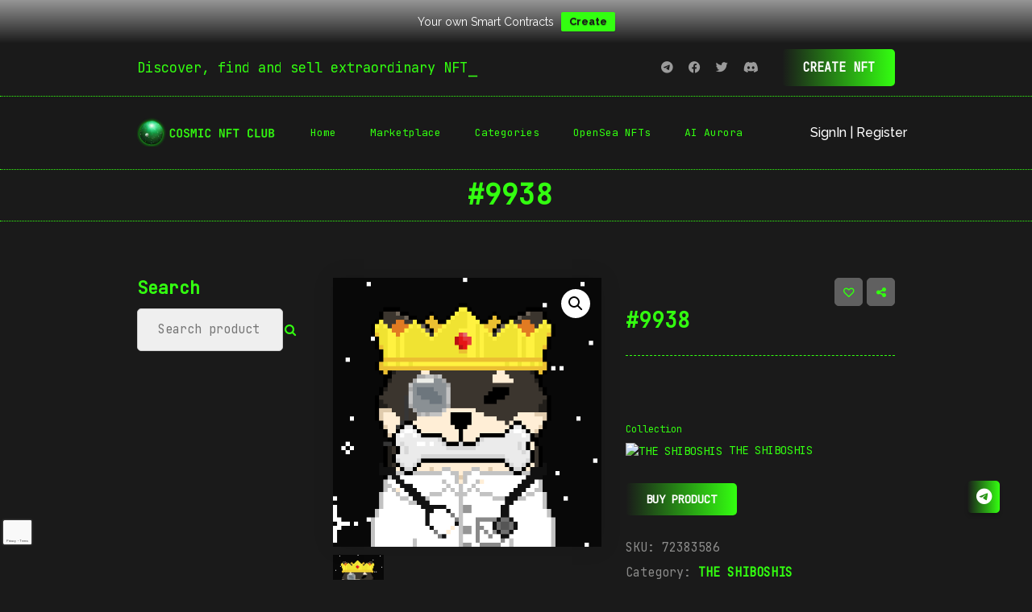

--- FILE ---
content_type: text/html; charset=UTF-8
request_url: https://www.cosmicclub.xyz/product/9938/
body_size: 53584
content:
<!DOCTYPE html>
<html lang="en-US" prefix="og: https://ogp.me/ns#">
<head>
    <meta charset="UTF-8">
    <meta name="viewport" content="width=device-width, initial-scale=1">
        				<script>document.documentElement.className = document.documentElement.className + ' yes-js js_active js'</script>
			<script id="cookieyes" type="text/javascript" src="https://cdn-cookieyes.com/client_data/6e96196f73ebe4fa6fb9970e/script.js"></script><script>window._wca = window._wca || [];</script>

<!-- Search Engine Optimization by Rank Math - https://rankmath.com/ -->
<title>#9938 &bull; COSMIC NFT CLUB NFTs &amp; Smart Contracts</title>
<meta name="description" content="SHIBOSHIS - Official Collection"/>
<meta name="robots" content="follow, index, max-snippet:-1, max-video-preview:-1, max-image-preview:large"/>
<link rel="canonical" href="https://www.cosmicclub.xyz/product/9938/" />
<meta property="og:locale" content="en_US" />
<meta property="og:type" content="product" />
<meta property="og:title" content="#9938 &bull; COSMIC NFT CLUB NFTs &amp; Smart Contracts" />
<meta property="og:description" content="SHIBOSHIS - Official Collection" />
<meta property="og:url" content="https://www.cosmicclub.xyz/product/9938/" />
<meta property="og:site_name" content="COSMIC NFT CLUB NFTs &amp; Smart Contracts" />
<meta property="og:updated_time" content="2025-10-17T08:24:26+00:00" />
<meta property="og:image" content="https://www.cosmicclub.xyz/wp-content/uploads/2024/01/aa7e97f8db79bdd8d95a93ad5c6627d4.pngw500autoformat.png" />
<meta property="og:image:secure_url" content="https://www.cosmicclub.xyz/wp-content/uploads/2024/01/aa7e97f8db79bdd8d95a93ad5c6627d4.pngw500autoformat.png" />
<meta property="og:image:width" content="512" />
<meta property="og:image:height" content="512" />
<meta property="og:image:alt" content="#9938" />
<meta property="og:image:type" content="image/png" />
<meta property="product:price:currency" content="USD" />
<meta property="product:availability" content="instock" />
<meta name="twitter:card" content="summary_large_image" />
<meta name="twitter:title" content="#9938 &bull; COSMIC NFT CLUB NFTs &amp; Smart Contracts" />
<meta name="twitter:description" content="SHIBOSHIS - Official Collection" />
<meta name="twitter:creator" content="@crypto_joey_69" />
<meta name="twitter:image" content="https://www.cosmicclub.xyz/wp-content/uploads/2024/01/aa7e97f8db79bdd8d95a93ad5c6627d4.pngw500autoformat.png" />
<meta name="twitter:label1" content="Price" />
<meta name="twitter:data1" content="0.00&nbsp;&#036;" />
<meta name="twitter:label2" content="Availability" />
<meta name="twitter:data2" content="In stock" />
<script type="application/ld+json" class="rank-math-schema">{"@context":"https://schema.org","@graph":[{"@type":"Organization","@id":"https://www.cosmicclub.xyz/#organization","name":"COSMIC NFT CLUB NFTs &amp; Smart Contracts","url":"https://www.cosmicclub.xyz","logo":{"@type":"ImageObject","@id":"https://www.cosmicclub.xyz/#logo","url":"https://www.cosmicclub.xyz/wp-content/uploads/2023/11/cropped-cosmicnftlogo-1.webp","contentUrl":"https://www.cosmicclub.xyz/wp-content/uploads/2023/11/cropped-cosmicnftlogo-1.webp","caption":"COSMIC NFT CLUB NFTs &amp; Smart Contracts","inLanguage":"en-US","width":"512","height":"512"}},{"@type":"WebSite","@id":"https://www.cosmicclub.xyz/#website","url":"https://www.cosmicclub.xyz","name":"COSMIC NFT CLUB NFTs &amp; Smart Contracts","alternateName":"COSMIC NFT CLUB","publisher":{"@id":"https://www.cosmicclub.xyz/#organization"},"inLanguage":"en-US"},{"@type":"ImageObject","@id":"https://www.cosmicclub.xyz/wp-content/uploads/2024/01/aa7e97f8db79bdd8d95a93ad5c6627d4.pngw500autoformat.png","url":"https://www.cosmicclub.xyz/wp-content/uploads/2024/01/aa7e97f8db79bdd8d95a93ad5c6627d4.pngw500autoformat.png","width":"512","height":"512","inLanguage":"en-US"},{"@type":"ItemPage","@id":"https://www.cosmicclub.xyz/product/9938/#webpage","url":"https://www.cosmicclub.xyz/product/9938/","name":"#9938 &bull; COSMIC NFT CLUB NFTs &amp; Smart Contracts","datePublished":"2024-01-15T12:40:00+00:00","dateModified":"2025-10-17T08:24:26+00:00","isPartOf":{"@id":"https://www.cosmicclub.xyz/#website"},"primaryImageOfPage":{"@id":"https://www.cosmicclub.xyz/wp-content/uploads/2024/01/aa7e97f8db79bdd8d95a93ad5c6627d4.pngw500autoformat.png"},"inLanguage":"en-US"},{"@type":"Product","name":"#9938 &bull; COSMIC NFT CLUB NFTs &amp; Smart Contracts","description":"SHIBOSHIS - Official Collection","sku":"72383586","category":"THE SHIBOSHIS","mainEntityOfPage":{"@id":"https://www.cosmicclub.xyz/product/9938/#webpage"},"image":[{"@type":"ImageObject","url":"https://www.cosmicclub.xyz/wp-content/uploads/2024/01/aa7e97f8db79bdd8d95a93ad5c6627d4.pngw500autoformat.png","height":"512","width":"512"},{"@type":"ImageObject","url":"https://www.cosmicclub.xyz/wp-content/uploads/2024/01/aa7e97f8db79bdd8d95a93ad5c6627d4.pngw500autoformat.png","height":"512","width":"512"}],"@id":"https://www.cosmicclub.xyz/product/9938/#richSnippet"}]}</script>
<!-- /Rank Math WordPress SEO plugin -->

<link rel='dns-prefetch' href='//stats.wp.com' />
<link rel='dns-prefetch' href='//www.googletagmanager.com' />
<link rel='dns-prefetch' href='//fonts.googleapis.com' />
<link rel='preconnect' href='//c0.wp.com' />
<link rel='preconnect' href='https://fonts.gstatic.com' crossorigin />
<link rel="alternate" type="application/rss+xml" title="COSMIC NFT CLUB NFTs &amp; Smart Contracts &raquo; Feed" href="https://www.cosmicclub.xyz/feed/" />
<link rel="alternate" type="application/rss+xml" title="COSMIC NFT CLUB NFTs &amp; Smart Contracts &raquo; Comments Feed" href="https://www.cosmicclub.xyz/comments/feed/" />
<link rel="alternate" type="application/rss+xml" title="COSMIC NFT CLUB NFTs &amp; Smart Contracts &raquo; #9938 Comments Feed" href="https://www.cosmicclub.xyz/product/9938/feed/" />
<link rel="alternate" title="oEmbed (JSON)" type="application/json+oembed" href="https://www.cosmicclub.xyz/wp-json/oembed/1.0/embed?url=https%3A%2F%2Fwww.cosmicclub.xyz%2Fproduct%2F9938%2F" />
<link rel="alternate" title="oEmbed (XML)" type="text/xml+oembed" href="https://www.cosmicclub.xyz/wp-json/oembed/1.0/embed?url=https%3A%2F%2Fwww.cosmicclub.xyz%2Fproduct%2F9938%2F&#038;format=xml" />
<style id='wp-img-auto-sizes-contain-inline-css' type='text/css'>
img:is([sizes=auto i],[sizes^="auto," i]){contain-intrinsic-size:3000px 1500px}
/*# sourceURL=wp-img-auto-sizes-contain-inline-css */
</style>
<link rel='stylesheet' id='font-awesome-css' href='https://www.cosmicclub.xyz/wp-content/plugins/woocommerce-ajax-filters/berocket/assets/css/font-awesome.min.css?ver=57379509a702f82e51c8e5e112f06496' type='text/css' media='all' />
<style id='font-awesome-inline-css' type='text/css'>
[data-font="FontAwesome"]:before {font-family: 'FontAwesome' !important;content: attr(data-icon) !important;speak: none !important;font-weight: normal !important;font-variant: normal !important;text-transform: none !important;line-height: 1 !important;font-style: normal !important;-webkit-font-smoothing: antialiased !important;-moz-osx-font-smoothing: grayscale !important;}
/*# sourceURL=font-awesome-inline-css */
</style>
<link rel='stylesheet' id='berocket_aapf_widget-style-css' href='https://www.cosmicclub.xyz/wp-content/plugins/woocommerce-ajax-filters/assets/frontend/css/fullmain.min.css?ver=3.1.9.6' type='text/css' media='all' />
<link rel='stylesheet' id='js_composer_front-css' href='https://www.cosmicclub.xyz/wp-content/plugins/js_composer/assets/css/js_composer.min.css?ver=8.5' type='text/css' media='all' />
<style id='wp-emoji-styles-inline-css' type='text/css'>

	img.wp-smiley, img.emoji {
		display: inline !important;
		border: none !important;
		box-shadow: none !important;
		height: 1em !important;
		width: 1em !important;
		margin: 0 0.07em !important;
		vertical-align: -0.1em !important;
		background: none !important;
		padding: 0 !important;
	}
/*# sourceURL=wp-emoji-styles-inline-css */
</style>
<link rel='stylesheet' id='wp-block-library-css' href='https://c0.wp.com/c/6.9/wp-includes/css/dist/block-library/style.min.css' type='text/css' media='all' />
<style id='global-styles-inline-css' type='text/css'>
:root{--wp--preset--aspect-ratio--square: 1;--wp--preset--aspect-ratio--4-3: 4/3;--wp--preset--aspect-ratio--3-4: 3/4;--wp--preset--aspect-ratio--3-2: 3/2;--wp--preset--aspect-ratio--2-3: 2/3;--wp--preset--aspect-ratio--16-9: 16/9;--wp--preset--aspect-ratio--9-16: 9/16;--wp--preset--color--black: #000000;--wp--preset--color--cyan-bluish-gray: #abb8c3;--wp--preset--color--white: #ffffff;--wp--preset--color--pale-pink: #f78da7;--wp--preset--color--vivid-red: #cf2e2e;--wp--preset--color--luminous-vivid-orange: #ff6900;--wp--preset--color--luminous-vivid-amber: #fcb900;--wp--preset--color--light-green-cyan: #7bdcb5;--wp--preset--color--vivid-green-cyan: #00d084;--wp--preset--color--pale-cyan-blue: #8ed1fc;--wp--preset--color--vivid-cyan-blue: #0693e3;--wp--preset--color--vivid-purple: #9b51e0;--wp--preset--gradient--vivid-cyan-blue-to-vivid-purple: linear-gradient(135deg,rgb(6,147,227) 0%,rgb(155,81,224) 100%);--wp--preset--gradient--light-green-cyan-to-vivid-green-cyan: linear-gradient(135deg,rgb(122,220,180) 0%,rgb(0,208,130) 100%);--wp--preset--gradient--luminous-vivid-amber-to-luminous-vivid-orange: linear-gradient(135deg,rgb(252,185,0) 0%,rgb(255,105,0) 100%);--wp--preset--gradient--luminous-vivid-orange-to-vivid-red: linear-gradient(135deg,rgb(255,105,0) 0%,rgb(207,46,46) 100%);--wp--preset--gradient--very-light-gray-to-cyan-bluish-gray: linear-gradient(135deg,rgb(238,238,238) 0%,rgb(169,184,195) 100%);--wp--preset--gradient--cool-to-warm-spectrum: linear-gradient(135deg,rgb(74,234,220) 0%,rgb(151,120,209) 20%,rgb(207,42,186) 40%,rgb(238,44,130) 60%,rgb(251,105,98) 80%,rgb(254,248,76) 100%);--wp--preset--gradient--blush-light-purple: linear-gradient(135deg,rgb(255,206,236) 0%,rgb(152,150,240) 100%);--wp--preset--gradient--blush-bordeaux: linear-gradient(135deg,rgb(254,205,165) 0%,rgb(254,45,45) 50%,rgb(107,0,62) 100%);--wp--preset--gradient--luminous-dusk: linear-gradient(135deg,rgb(255,203,112) 0%,rgb(199,81,192) 50%,rgb(65,88,208) 100%);--wp--preset--gradient--pale-ocean: linear-gradient(135deg,rgb(255,245,203) 0%,rgb(182,227,212) 50%,rgb(51,167,181) 100%);--wp--preset--gradient--electric-grass: linear-gradient(135deg,rgb(202,248,128) 0%,rgb(113,206,126) 100%);--wp--preset--gradient--midnight: linear-gradient(135deg,rgb(2,3,129) 0%,rgb(40,116,252) 100%);--wp--preset--font-size--small: 13px;--wp--preset--font-size--medium: 20px;--wp--preset--font-size--large: 36px;--wp--preset--font-size--x-large: 42px;--wp--preset--spacing--20: 0.44rem;--wp--preset--spacing--30: 0.67rem;--wp--preset--spacing--40: 1rem;--wp--preset--spacing--50: 1.5rem;--wp--preset--spacing--60: 2.25rem;--wp--preset--spacing--70: 3.38rem;--wp--preset--spacing--80: 5.06rem;--wp--preset--shadow--natural: 6px 6px 9px rgba(0, 0, 0, 0.2);--wp--preset--shadow--deep: 12px 12px 50px rgba(0, 0, 0, 0.4);--wp--preset--shadow--sharp: 6px 6px 0px rgba(0, 0, 0, 0.2);--wp--preset--shadow--outlined: 6px 6px 0px -3px rgb(255, 255, 255), 6px 6px rgb(0, 0, 0);--wp--preset--shadow--crisp: 6px 6px 0px rgb(0, 0, 0);}:where(.is-layout-flex){gap: 0.5em;}:where(.is-layout-grid){gap: 0.5em;}body .is-layout-flex{display: flex;}.is-layout-flex{flex-wrap: wrap;align-items: center;}.is-layout-flex > :is(*, div){margin: 0;}body .is-layout-grid{display: grid;}.is-layout-grid > :is(*, div){margin: 0;}:where(.wp-block-columns.is-layout-flex){gap: 2em;}:where(.wp-block-columns.is-layout-grid){gap: 2em;}:where(.wp-block-post-template.is-layout-flex){gap: 1.25em;}:where(.wp-block-post-template.is-layout-grid){gap: 1.25em;}.has-black-color{color: var(--wp--preset--color--black) !important;}.has-cyan-bluish-gray-color{color: var(--wp--preset--color--cyan-bluish-gray) !important;}.has-white-color{color: var(--wp--preset--color--white) !important;}.has-pale-pink-color{color: var(--wp--preset--color--pale-pink) !important;}.has-vivid-red-color{color: var(--wp--preset--color--vivid-red) !important;}.has-luminous-vivid-orange-color{color: var(--wp--preset--color--luminous-vivid-orange) !important;}.has-luminous-vivid-amber-color{color: var(--wp--preset--color--luminous-vivid-amber) !important;}.has-light-green-cyan-color{color: var(--wp--preset--color--light-green-cyan) !important;}.has-vivid-green-cyan-color{color: var(--wp--preset--color--vivid-green-cyan) !important;}.has-pale-cyan-blue-color{color: var(--wp--preset--color--pale-cyan-blue) !important;}.has-vivid-cyan-blue-color{color: var(--wp--preset--color--vivid-cyan-blue) !important;}.has-vivid-purple-color{color: var(--wp--preset--color--vivid-purple) !important;}.has-black-background-color{background-color: var(--wp--preset--color--black) !important;}.has-cyan-bluish-gray-background-color{background-color: var(--wp--preset--color--cyan-bluish-gray) !important;}.has-white-background-color{background-color: var(--wp--preset--color--white) !important;}.has-pale-pink-background-color{background-color: var(--wp--preset--color--pale-pink) !important;}.has-vivid-red-background-color{background-color: var(--wp--preset--color--vivid-red) !important;}.has-luminous-vivid-orange-background-color{background-color: var(--wp--preset--color--luminous-vivid-orange) !important;}.has-luminous-vivid-amber-background-color{background-color: var(--wp--preset--color--luminous-vivid-amber) !important;}.has-light-green-cyan-background-color{background-color: var(--wp--preset--color--light-green-cyan) !important;}.has-vivid-green-cyan-background-color{background-color: var(--wp--preset--color--vivid-green-cyan) !important;}.has-pale-cyan-blue-background-color{background-color: var(--wp--preset--color--pale-cyan-blue) !important;}.has-vivid-cyan-blue-background-color{background-color: var(--wp--preset--color--vivid-cyan-blue) !important;}.has-vivid-purple-background-color{background-color: var(--wp--preset--color--vivid-purple) !important;}.has-black-border-color{border-color: var(--wp--preset--color--black) !important;}.has-cyan-bluish-gray-border-color{border-color: var(--wp--preset--color--cyan-bluish-gray) !important;}.has-white-border-color{border-color: var(--wp--preset--color--white) !important;}.has-pale-pink-border-color{border-color: var(--wp--preset--color--pale-pink) !important;}.has-vivid-red-border-color{border-color: var(--wp--preset--color--vivid-red) !important;}.has-luminous-vivid-orange-border-color{border-color: var(--wp--preset--color--luminous-vivid-orange) !important;}.has-luminous-vivid-amber-border-color{border-color: var(--wp--preset--color--luminous-vivid-amber) !important;}.has-light-green-cyan-border-color{border-color: var(--wp--preset--color--light-green-cyan) !important;}.has-vivid-green-cyan-border-color{border-color: var(--wp--preset--color--vivid-green-cyan) !important;}.has-pale-cyan-blue-border-color{border-color: var(--wp--preset--color--pale-cyan-blue) !important;}.has-vivid-cyan-blue-border-color{border-color: var(--wp--preset--color--vivid-cyan-blue) !important;}.has-vivid-purple-border-color{border-color: var(--wp--preset--color--vivid-purple) !important;}.has-vivid-cyan-blue-to-vivid-purple-gradient-background{background: var(--wp--preset--gradient--vivid-cyan-blue-to-vivid-purple) !important;}.has-light-green-cyan-to-vivid-green-cyan-gradient-background{background: var(--wp--preset--gradient--light-green-cyan-to-vivid-green-cyan) !important;}.has-luminous-vivid-amber-to-luminous-vivid-orange-gradient-background{background: var(--wp--preset--gradient--luminous-vivid-amber-to-luminous-vivid-orange) !important;}.has-luminous-vivid-orange-to-vivid-red-gradient-background{background: var(--wp--preset--gradient--luminous-vivid-orange-to-vivid-red) !important;}.has-very-light-gray-to-cyan-bluish-gray-gradient-background{background: var(--wp--preset--gradient--very-light-gray-to-cyan-bluish-gray) !important;}.has-cool-to-warm-spectrum-gradient-background{background: var(--wp--preset--gradient--cool-to-warm-spectrum) !important;}.has-blush-light-purple-gradient-background{background: var(--wp--preset--gradient--blush-light-purple) !important;}.has-blush-bordeaux-gradient-background{background: var(--wp--preset--gradient--blush-bordeaux) !important;}.has-luminous-dusk-gradient-background{background: var(--wp--preset--gradient--luminous-dusk) !important;}.has-pale-ocean-gradient-background{background: var(--wp--preset--gradient--pale-ocean) !important;}.has-electric-grass-gradient-background{background: var(--wp--preset--gradient--electric-grass) !important;}.has-midnight-gradient-background{background: var(--wp--preset--gradient--midnight) !important;}.has-small-font-size{font-size: var(--wp--preset--font-size--small) !important;}.has-medium-font-size{font-size: var(--wp--preset--font-size--medium) !important;}.has-large-font-size{font-size: var(--wp--preset--font-size--large) !important;}.has-x-large-font-size{font-size: var(--wp--preset--font-size--x-large) !important;}
/*# sourceURL=global-styles-inline-css */
</style>

<style id='classic-theme-styles-inline-css' type='text/css'>
/*! This file is auto-generated */
.wp-block-button__link{color:#fff;background-color:#32373c;border-radius:9999px;box-shadow:none;text-decoration:none;padding:calc(.667em + 2px) calc(1.333em + 2px);font-size:1.125em}.wp-block-file__button{background:#32373c;color:#fff;text-decoration:none}
/*# sourceURL=/wp-includes/css/classic-themes.min.css */
</style>
<link rel='stylesheet' id='bootstrap-grid-css' href='https://www.cosmicclub.xyz/wp-content/plugins/nft-marketplace-core/assets/css/bootstrap-grid.css?ver=5.0.1' type='text/css' media='all' />
<link rel='stylesheet' id='font-awesome5-css' href='https://www.cosmicclub.xyz/wp-content/plugins/nft-marketplace-core/assets/css/fonts/font-awesome/all.min.css?ver=5.15.4' type='text/css' media='all' />
<link rel='stylesheet' id='nft-marketplace-core-alerts-css' href='https://www.cosmicclub.xyz/wp-content/plugins/nft-marketplace-core/assets/css/nft-marketplace-core-alerts.css?ver=5.0.1' type='text/css' media='all' />
<link rel='stylesheet' id='nft-marketplace-core-css' href='https://www.cosmicclub.xyz/wp-content/plugins/nft-marketplace-core/assets/css/nft-marketplace-core-public.css?ver=5.0.1' type='text/css' media='all' />
<link rel='stylesheet' id='nft-marketplace-core-loader-css' href='https://www.cosmicclub.xyz/wp-content/plugins/nft-marketplace-core/assets/css/nft-marketplace-core-loader.css?ver=5.0.1' type='text/css' media='all' />
<link rel='stylesheet' id='wpda_wpdp_public-css' href='https://www.cosmicclub.xyz/wp-content/plugins/wp-data-access/public/../assets/css/wpda_public.css?ver=5.5.64' type='text/css' media='all' />
<link rel='stylesheet' id='contact-form-7-css' href='https://www.cosmicclub.xyz/wp-content/plugins/contact-form-7/includes/css/styles.css?ver=6.1.4' type='text/css' media='all' />
<link rel='stylesheet' id='ditty-displays-css' href='https://www.cosmicclub.xyz/wp-content/plugins/ditty-news-ticker/assets/build/dittyDisplays.css?ver=3.1.63' type='text/css' media='all' />
<link rel='stylesheet' id='ditty-fontawesome-css' href='https://www.cosmicclub.xyz/wp-content/plugins/ditty-news-ticker/includes/libs/fontawesome-6.4.0/css/all.css?ver=6.4.0' type='text/css' media='' />
<link rel='stylesheet' id='modeltheme-addons-for-wpbakery-css' href='https://www.cosmicclub.xyz/wp-content/plugins/modeltheme-addons-for-wpbakery/public/css/modeltheme-addons-for-wpbakery-public.css?ver=1.0.0' type='text/css' media='all' />
<link rel='stylesheet' id='mtnft-default-css' href='https://www.cosmicclub.xyz/wp-content/plugins/mt-nft-importer/assets/default.css?ver=57379509a702f82e51c8e5e112f06496' type='text/css' media='all' />
<link rel='stylesheet' id='dashicons-css' href='https://c0.wp.com/c/6.9/wp-includes/css/dashicons.min.css' type='text/css' media='all' />
<style id='dashicons-inline-css' type='text/css'>
[data-font="Dashicons"]:before {font-family: 'Dashicons' !important;content: attr(data-icon) !important;speak: none !important;font-weight: normal !important;font-variant: normal !important;text-transform: none !important;line-height: 1 !important;font-style: normal !important;-webkit-font-smoothing: antialiased !important;-moz-osx-font-smoothing: grayscale !important;}
/*# sourceURL=dashicons-inline-css */
</style>
<link rel='stylesheet' id='to-top-css' href='https://www.cosmicclub.xyz/wp-content/plugins/to-top/public/css/to-top-public.css?ver=2.5.5' type='text/css' media='all' />
<link rel='stylesheet' id='photoswipe-css' href='https://c0.wp.com/p/woocommerce/10.4.3/assets/css/photoswipe/photoswipe.min.css' type='text/css' media='all' />
<link rel='stylesheet' id='photoswipe-default-skin-css' href='https://c0.wp.com/p/woocommerce/10.4.3/assets/css/photoswipe/default-skin/default-skin.min.css' type='text/css' media='all' />
<link rel='stylesheet' id='woocommerce-layout-css' href='https://c0.wp.com/p/woocommerce/10.4.3/assets/css/woocommerce-layout.css' type='text/css' media='all' />
<style id='woocommerce-layout-inline-css' type='text/css'>

	.infinite-scroll .woocommerce-pagination {
		display: none;
	}
/*# sourceURL=woocommerce-layout-inline-css */
</style>
<link rel='stylesheet' id='woocommerce-smallscreen-css' href='https://c0.wp.com/p/woocommerce/10.4.3/assets/css/woocommerce-smallscreen.css' type='text/css' media='only screen and (max-width: 768px)' />
<link rel='stylesheet' id='woocommerce-general-css' href='https://c0.wp.com/p/woocommerce/10.4.3/assets/css/woocommerce.css' type='text/css' media='all' />
<style id='woocommerce-inline-inline-css' type='text/css'>
.woocommerce form .form-row .required { visibility: visible; }
/*# sourceURL=woocommerce-inline-inline-css */
</style>
<link rel='stylesheet' id='nft-marketplace-core-css-css' href='https://www.cosmicclub.xyz/wp-content/plugins/nft-marketplace-core/assets/css/nft-marketplace-core-custom-editor.css?ver=57379509a702f82e51c8e5e112f06496' type='text/css' media='all' />
<style id='nft-marketplace-core-css-inline-css' type='text/css'>

		    .author-details-wrapper a.btn-edit,
		    .author-details-wrapper .author-edit-title a,
		    body .nft-listing-collection a,
		    .author-socials li a,
		    body .single-collection-title a {
				color: #33ff10;
			}
			.nft-listing-meta .meta-category a:hover,
			.nft-listing-collection a:hover,
			.nft-listing-name a:hover,
			#sidebar .nft-marketplace-categories li a:hover,
			.author-details-wrapper a.btn-edit:hover,
			.author-details-wrapper .author-edit-title a:hover,
			.author-socials li a:hover {
				color: #33ff10 !important;
			}
			.nft-listing .nft-listing-image a.button,
			.nft-entry-summary button.single_nft_button,
			.author-edit-fields-wrapper button.button-listing {
				background: #33ff10 !important;
			}
			.nft-listing .nft-listing-image a.button:hover,
			.nft-entry-summary button.single_nft_button:hover,
			.author-edit-fields-wrapper button.button-listing:hover {
				background: #33ff10 !important;
			}
		
/*# sourceURL=nft-marketplace-core-css-inline-css */
</style>
<link rel='stylesheet' id='wpfront-notification-bar-css' href='https://www.cosmicclub.xyz/wp-content/plugins/wpfront-notification-bar/css/wpfront-notification-bar.min.css?ver=3.5.1.05102' type='text/css' media='all' />
<link rel='stylesheet' id='jquery-selectBox-css' href='https://www.cosmicclub.xyz/wp-content/plugins/yith-woocommerce-wishlist/assets/css/jquery.selectBox.css?ver=1.2.0' type='text/css' media='all' />
<link rel='stylesheet' id='woocommerce_prettyPhoto_css-css' href='//www.cosmicclub.xyz/wp-content/plugins/woocommerce/assets/css/prettyPhoto.css?ver=3.1.6' type='text/css' media='all' />
<link rel='stylesheet' id='yith-wcwl-main-css' href='https://www.cosmicclub.xyz/wp-content/plugins/yith-woocommerce-wishlist/assets/css/style.css?ver=4.11.0' type='text/css' media='all' />
<style id='yith-wcwl-main-inline-css' type='text/css'>
 :root { --rounded-corners-radius: 16px; --color-add-to-cart-background: #333333; --color-add-to-cart-text: #FFFFFF; --color-add-to-cart-border: #333333; --color-add-to-cart-background-hover: #4F4F4F; --color-add-to-cart-text-hover: #FFFFFF; --color-add-to-cart-border-hover: #4F4F4F; --add-to-cart-rounded-corners-radius: 16px; --color-button-style-1-background: #333333; --color-button-style-1-text: #FFFFFF; --color-button-style-1-border: #333333; --color-button-style-1-background-hover: #4F4F4F; --color-button-style-1-text-hover: #FFFFFF; --color-button-style-1-border-hover: #4F4F4F; --color-button-style-2-background: #333333; --color-button-style-2-text: #FFFFFF; --color-button-style-2-border: #333333; --color-button-style-2-background-hover: #4F4F4F; --color-button-style-2-text-hover: #FFFFFF; --color-button-style-2-border-hover: #4F4F4F; --color-wishlist-table-background: #FFFFFF; --color-wishlist-table-text: #6d6c6c; --color-wishlist-table-border: #FFFFFF; --color-headers-background: #F4F4F4; --color-share-button-color: #FFFFFF; --color-share-button-color-hover: #FFFFFF; --color-fb-button-background: #39599E; --color-fb-button-background-hover: #595A5A; --color-tw-button-background: #45AFE2; --color-tw-button-background-hover: #595A5A; --color-pr-button-background: #AB2E31; --color-pr-button-background-hover: #595A5A; --color-em-button-background: #FBB102; --color-em-button-background-hover: #595A5A; --color-wa-button-background: #00A901; --color-wa-button-background-hover: #595A5A; --feedback-duration: 3s } 
 :root { --rounded-corners-radius: 16px; --color-add-to-cart-background: #333333; --color-add-to-cart-text: #FFFFFF; --color-add-to-cart-border: #333333; --color-add-to-cart-background-hover: #4F4F4F; --color-add-to-cart-text-hover: #FFFFFF; --color-add-to-cart-border-hover: #4F4F4F; --add-to-cart-rounded-corners-radius: 16px; --color-button-style-1-background: #333333; --color-button-style-1-text: #FFFFFF; --color-button-style-1-border: #333333; --color-button-style-1-background-hover: #4F4F4F; --color-button-style-1-text-hover: #FFFFFF; --color-button-style-1-border-hover: #4F4F4F; --color-button-style-2-background: #333333; --color-button-style-2-text: #FFFFFF; --color-button-style-2-border: #333333; --color-button-style-2-background-hover: #4F4F4F; --color-button-style-2-text-hover: #FFFFFF; --color-button-style-2-border-hover: #4F4F4F; --color-wishlist-table-background: #FFFFFF; --color-wishlist-table-text: #6d6c6c; --color-wishlist-table-border: #FFFFFF; --color-headers-background: #F4F4F4; --color-share-button-color: #FFFFFF; --color-share-button-color-hover: #FFFFFF; --color-fb-button-background: #39599E; --color-fb-button-background-hover: #595A5A; --color-tw-button-background: #45AFE2; --color-tw-button-background-hover: #595A5A; --color-pr-button-background: #AB2E31; --color-pr-button-background-hover: #595A5A; --color-em-button-background: #FBB102; --color-em-button-background-hover: #595A5A; --color-wa-button-background: #00A901; --color-wa-button-background-hover: #595A5A; --feedback-duration: 3s } 
/*# sourceURL=yith-wcwl-main-inline-css */
</style>
<link rel='stylesheet' id='enefti-parent-style-css' href='https://www.cosmicclub.xyz/wp-content/themes/enefti/style.css?ver=57379509a702f82e51c8e5e112f06496' type='text/css' media='all' />
<link rel='stylesheet' id='font-awesome47-css' href='https://www.cosmicclub.xyz/wp-content/themes/enefti/css/font-awesome.min.css?ver=57379509a702f82e51c8e5e112f06496' type='text/css' media='all' />
<link rel='stylesheet' id='bootstrap-css' href='https://www.cosmicclub.xyz/wp-content/themes/enefti/css/bootstrap.css?ver=57379509a702f82e51c8e5e112f06496' type='text/css' media='all' />
<link rel='stylesheet' id='enefti-media-screens-css' href='https://www.cosmicclub.xyz/wp-content/themes/enefti/css/media-screens.css?ver=57379509a702f82e51c8e5e112f06496' type='text/css' media='all' />
<link rel='stylesheet' id='owl-carousel-css' href='https://www.cosmicclub.xyz/wp-content/themes/enefti/css/owl.carousel.css?ver=57379509a702f82e51c8e5e112f06496' type='text/css' media='all' />
<link rel='stylesheet' id='owl-theme-css' href='https://www.cosmicclub.xyz/wp-content/themes/enefti/css/owl.theme.css?ver=57379509a702f82e51c8e5e112f06496' type='text/css' media='all' />
<link rel='stylesheet' id='animate-css' href='https://www.cosmicclub.xyz/wp-content/themes/enefti/css/animate.css?ver=57379509a702f82e51c8e5e112f06496' type='text/css' media='all' />
<link rel='stylesheet' id='simple-line-icons-css' href='https://www.cosmicclub.xyz/wp-content/themes/enefti/css/simple-line-icons.css?ver=57379509a702f82e51c8e5e112f06496' type='text/css' media='all' />
<link rel='stylesheet' id='enefti-styles-css' href='https://www.cosmicclub.xyz/wp-content/themes/enefti/css/style.css?ver=57379509a702f82e51c8e5e112f06496' type='text/css' media='all' />
<link rel='stylesheet' id='enefti-style-css' href='https://www.cosmicclub.xyz/wp-content/themes/enefti-child/style.css?ver=57379509a702f82e51c8e5e112f06496' type='text/css' media='all' />
<link rel='stylesheet' id='enefti-gutenberg-frontend-css' href='https://www.cosmicclub.xyz/wp-content/themes/enefti/css/gutenberg-frontend.css?ver=57379509a702f82e51c8e5e112f06496' type='text/css' media='all' />
<link rel='stylesheet' id='dataTables-css' href='https://www.cosmicclub.xyz/wp-content/themes/enefti/css/dataTables.min.css?ver=57379509a702f82e51c8e5e112f06496' type='text/css' media='all' />
<link rel='stylesheet' id='nice-select-css' href='https://www.cosmicclub.xyz/wp-content/themes/enefti/css/nice-select.css?ver=57379509a702f82e51c8e5e112f06496' type='text/css' media='all' />
<link rel='stylesheet' id='jquery-ui-css' href='https://www.cosmicclub.xyz/wp-content/themes/enefti/css/jquery-ui.css?ver=57379509a702f82e51c8e5e112f06496' type='text/css' media='all' />
<link rel='stylesheet' id='enefti-fonts-css' href='//fonts.googleapis.com/css?family=Montserrat%3Aregular%2C500%2C600%2C700%2C800%2C900%2Clatin%7CPoppins%3A300%2Cregular%2C500%2C600%2C700%2Clatin-ext%2Clatin%2Cdevanagari%7CRaleway%3A300%2Cregular%2C500%2C600%2Cbold%2C700&#038;ver=1.0.0' type='text/css' media='all' />
<link rel='stylesheet' id='enefti-custom-style-css' href='https://www.cosmicclub.xyz/wp-content/themes/enefti/css/custom-editor-style.css?ver=57379509a702f82e51c8e5e112f06496' type='text/css' media='all' />
<style id='enefti-custom-style-inline-css' type='text/css'>
@media only screen and (max-width: 767px) {body h1,body h1 span{font-size: 26px !important;line-height: 30px !important;}body h2{font-size: 24px !important;line-height: 28px !important;}body h3{font-size: 22px !important;line-height: 26px !important;}body h4{font-size: 20px !important;line-height: 24px !important;}body h5{font-size: 18px !important;line-height: 22px !important;}body h6{font-size: 16px !important;line-height: 20px !important;}.mega-menu-inline .menu-item-has-children{display: inline-block !important;}}@media only screen and (min-width: 768px) and (max-width: 1024px) {body h1,body h1 span{font-size: 28px !important;line-height: 32px !important;}body h2{font-size: 26px !important;line-height: 30px !important;}body h3{font-size: 24px !important;line-height: 28px !important;}body h4{font-size: 22px !important;line-height: 26px !important;}body h5{font-size: 20px !important;line-height: 23px !important;}body h6{font-size: 18px !important;line-height: 21px !important;}}.post-password-form input[type="password"],.no-results input,.modeltheme-modal input.email,.post-password-form input[type="submit"],.wc_vendors_active form input[type="submit"],.modeltheme-modal input[type="email"], .modeltheme-modal input[type="text"], .modeltheme-modal input[type="password"],#yith-wcwl-form input[type="text"],.memorabilia-news .newsletter-footer.light .email,.woocommerce div.product form.cart .variations select,#signup-modal-content .woocommerce-form-register.register input[type="text"], #signup-modal-content .woocommerce-form-register.register input[type="email"], #signup-modal-content .woocommerce-form-register.register input[type="tel"], #signup-modal-content .woocommerce-form-register.register input[type="password"], #signup-modal-content .woocommerce-form-register.register textarea,.dokan-orders-content .dokan-order-filter-serach .select2-container--default .select2-selection--single,.dokan-orders-content #order-filter .dokan-form-control,.dokan-dashboard-content .dokan-alert-warning,.dokan-product-edit-form .select2-container--default .select2-selection--single,.dokan-product-edit-form .select2-container--default.select2-container--focus .select2-selection--multiple,.dokan-product-edit-form .select2-container--default .select2-selection--multiple,.dokan-orders-content .dokan-orders-area input.add_note,.comment-form input, .comment-form textarea,.woocommerce-cart table.cart td.actions .coupon .input-text,.wp-block-search .wp-block-search__input,.woocommerce .woocommerce-ordering select,.woocommerce form .form-row textarea, .woocommerce form .form-row select, .woocommerce form .form-row input.input-text, .woocommerce-page form .form-row input.input-text,.wc_vendors_active #wcv_bank_account_name,.wc_vendors_active #wcv_bank_account_number,.wc_vendors_active #wcv_bank_name,.wc_vendors_active #wcv_bank_routing_number,.wc_vendors_active #wcv_bank_iban,.wc_vendors_active #wcv_bank_bic_swift,.wc_vendors_active #pv_shop_name,.wc_vendors_active #pv_paypal,.wc_vendors_active textarea,.wc_vendors_active input.date-pick,.menu-search,.newsletter-footer.light .email,.modeltheme-modal input[type="submit"], .modeltheme-modal button[type="submit"], form#login .register_button,.newsletter-footer .email,button.single_add_to_cart_button.button.alt[data-tooltip]:before,.woocommerce.single-product .wishlist-container a.button[data-tooltip]:before,.woocommerce.single-product div.product form.cart button.bid_button.button.alt[data-tooltip]:before,.woocommerce_simple_domain .button-bid a,.products span.winning,form#login .submit_button,.top-inquiry-button,.error-404 a.vc_button_404,.single-product a.wcfm_catalog_enquiry,.comment-form button#submit,.nft-tabs .vc_active .vc_tta-panel-title>a,.wp-block-archives select,.wp-block-categories-dropdown select{border-radius: 5px;-webkit-border-radius: 5px;}.dokan-settings-content .dokan-settings-area .dokan-form-control,.dokan-product-listing-area .dokan-form-control,.content-area .dokan-seller-search-form .dokan-w4 input[type=search],input#order_date_filter,.woocommerce form .form-row .select2-container span,.evc-button.evc-btn-normal,.header_mini_cart .button.wc-forward, .header_mini_cart .button.checkout,.dokan-form-control{border-radius: 5px !important;}.yith-wcwl-wishlistaddedbrowse.show a,.overlay-components .component a,.overlay-components .component a,.vc_col-md-3 .overlay-components .component a,.modeltheme_products_carousel .button-bid a,.modeltheme_products_carousel .modeltheme-button-bid a,.category-button a,.mt_products_slider .button-bid a,.woocommerce.single-product div.product form.cart .button,.woocommerce.single-product .wishlist-container a.button,.masonry_banner .read-more,.testimonail01-content,.header-v2 .header_mini_cart_group,.header-v3 .menu-products .shop_cart,.header-v3 .header_mini_cart_group,.pagination .page-numbers,.nav-previous a, .nav-next a,a.add-wsawl.sa-watchlist-action, a.remove-wsawl.sa-watchlist-action,.form-submit input[type="submit"],.widget_search .search-field,.social-shareer a,.woocommerce ul.products li.product .onsale, body .woocommerce ul.products li.product .onsale, body .woocommerce ul.products li.product .onsale,.woocommerce_categories2 .yith-wcwl-add-to-wishlist.exists .yith-wcwl-wishlistaddedbrowse.hide a,.full-width-part .more-link,table.my_account_orders tbody tr td.order-actions a.button,.wpcf7-form .wpcf7-submit,.newsletter-footer input.submit,.woocommerce .woocommerce-pagination ul.page-numbers li,.woocommerce nav.woocommerce-pagination ul li a, .woocommerce nav.woocommerce-pagination ul li span,a#register-modal,#signup-modal-content .woocommerce-form-register.register .button[type='submit'],.wc-social-login a.ywsl-social::after,.back-to-top,.woocommerce.widget_product_search .search-field,.no-results input[type="submit"],.enefti_shortcode_cause .button-content a,.wp-block-search .wp-block-search__button,.product-badge,.sale_banner_right span.read-more,.custom-about .button-winona,.menu-search .btn.btn-primary,.featured_product_shortcode .featured_product_button,.cd-gallery .button-bid a,.wcv-dashboard-navigation li a{border-radius: 5px;-webkit-border-radius: 5px;}.modeltheme_products_shadow .woocommerce ul.products li.product .button[data-tooltip],.campaign_procentage.progress,.woocommerce .woocommerce-widget-layered-nav-dropdown__submit,.pagination-wrap ul.pagination > li > a,.dokan-pagination-container .dokan-pagination li a,#yith-wcwl-form input[type="submit"],.woocommerce #respond input#submit, .woocommerce a.button, .woocommerce button.button, .woocommerce input.button,table.compare-list .add-to-cart td a,.woocommerce #respond input#submit.alt, .woocommerce a.button.alt, .woocommerce button.button.alt, .woocommerce input.button.alt,input[type="submit"].dokan-btn, a.dokan-btn, .dokan-btn{-webkit-border-radius: 5px !important;border-radius: 5px !important;}.enefti-shop-sort-group .gridlist-toggle a#grid {border-radius: 5px 0 0 5px;}.enefti-shop-sort-group .gridlist-toggle a#list {border-radius: 0 5px 5px 0;}footer .menu .menu-item a{color: #33FF10;}.footer-top .widget-title, p.copyright{color: #33FF10;}.top-footer div.left{color: #33FF10;}.header-v3 .navbar-default, .header-v3 nav#modeltheme-main-head{background-color: #1C1F26;}.header-v2 .top-header{background-color: #1a1a1a;}.header-v2 .navbar-default{background-color: #1a1a1a;}.header-v8 .navbar-default, .header-v8 nav#modeltheme-main-head{background-color: #1C1F26;}.breadcrumb a::after {content: "/";content:"/";}.navbar-header .logo img {max-width: 171px;}::selection{color: #1A1A1A;background: #33FF10;}::-moz-selection { /* Code for Firefox */color: #1A1A1A;background: #33FF10;}a,a:visited{color: #33ff10;}a:focus,a:hover{color: ;}/*------------------------------------------------------------------COLOR------------------------------------------------------------------*/span.amount,.cd-gallery .woocommerce-title-metas .enefti-supported-cause a,table.compare-list .remove td a .remove,.woocommerce form .form-row .required,.woocommerce .woocommerce-info::before,.woocommerce .woocommerce-message::before,.woocommerce div.product p.price, .woocommerce div.product span.price,.woocommerce div.product .woocommerce-tabs ul.tabs li.active,.widget_popular_recent_tabs .nav-tabs li.active a,.widget_product_categories .cat-item:hover,.widget_product_categories .cat-item a:hover,.widget_archive li:hover,.widget_archive li a:hover,.widget_categories .cat-item:hover,.widget_categories li a:hover,.woocommerce .star-rating span::before,.pricing-table.recomended .button.solid-button, .pricing-table .table-content:hover .button.solid-button,.pricing-table.Recommended .button.solid-button, .pricing-table.recommended .button.solid-button, .pricing-table.recomended .button.solid-button, .pricing-table .table-content:hover .button.solid-button,.testimonial-author,.testimonials-container blockquote::before,.testimonials-container blockquote::after,h1 span,h2 span,label.error,.woocommerce input.button:hover,.author-name,.prev-next-post a:hover,.prev-text,.next-text,.social ul li a:hover i,.wpcf7-form span.wpcf7-not-valid-tip,.text-dark .statistics .stats-head *,.wpb_button.btn-filled,.widget_meta a:hover,.logo span,a.shop_cart::after,.woocommerce ul.products li.product .archive-product-title a:hover,.shop_cart:hover,.widget_pages a:hover,.categories_shortcode .category.active, .categories_shortcode .category:hover,.widget_recent_entries_with_thumbnail li:hover a,.widget_recent_entries li a:hover,.wpb_button.btn-filled:hover,li.seller-name::before,li.store-address::before,li.store-name::before,.full-width-part .post-name a:hover,.full-width-part .post-category-comment-date a:hover, .article-details .post-author a:hover,.woocommerce div.product form.buy-now.cart .button:hover span.amount,.wc_vendors_active form input[type="submit"]:hover,.wcv-dashboard-navigation li a:hover,.woocommerce ul.cart_list li:hover a, .woocommerce ul.product_list_widget li:hover a,a.add-wsawl.sa-watchlist-action:hover, a.remove-wsawl.sa-watchlist-action:hover,.top-footer .menu-search .btn.btn-primary:hover i.fa,.post-name i,.modal-content p i,#yith-wcwl-form input[type="submit"]:hover,.modeltheme-modal input[type="submit"]:hover,.modeltheme-modal button[type="submit"]:hover,form#login .submit_button:hover,blockquote::before,div#cat-drop-stack a:hover,.woocommerce-MyAccount-navigation-link > a:hover,.woocommerce-MyAccount-navigation-link.is-active > a,.sidebar-content .widget_nav_menu li a:hover,.woocommerce-account .woocommerce-MyAccount-content p a:hover,#signup-modal-content .woocommerce-form-register.register .button[type="submit"]:hover,.newsletter-footer button.rippler:after,.widget_enefti_social_icons a:hover,.component.wishlist .yith-wcwl-add-to-wishlist a:hover i,.page-links a:hover {color: #33FF10;}body .enefti_shortcode_blog .post-name a:hover,a#register-modal:hover,.mt-addons-title:hover,.mt-single-category a:hover,body .mt-addons-blog-posts-carousel-post-name a:hover,.recentcomments a:hover,.nft-tabs .vc_active .vc_tta-panel-title>a {color: #33FF10 !important;}.dokan-btn-theme a:hover, .dokan-btn-theme:hover, input[type="submit"].dokan-btn-danger:hover, input[type="submit"].dokan-btn-theme:hover,.woocommerce-MyAccount-navigation-link > a:hover,.woocommerce-MyAccount-navigation-link.is-active > abody .enefti_shortcode_blog .post-name a:hover,.masonry_banner .read-more:hover,.category-button a:hover,.dokan-single-store .profile-frame .profile-info-box .profile-info-summery-wrapper .profile-info-summery .profile-info i,.product_meta > span a:hover,.dokan-dashboard .dokan-dashboard-wrap .delete a,.dokan-dashboard .dokan-dash-sidebar ul.dokan-dashboard-menu li.active a,.dokan-dashboard .dokan-dash-sidebar ul.dokan-dashboard-menu li a:hover,#dropdown-user-profile ul li a:hover,.header-v3 .menu-products .shop_cart,.simple-sitemap-container ul a:hover,.wishlist_table tr td.product-name a.button:hover,.dokan-dashboard .dokan-dash-sidebar ul.dokan-dashboard-menu li:hover, .dokan-dashboard .dokan-dash-sidebar ul.dokan-dashboard-menu li.dokan-common-links a:hover,.mega_menu .cf-mega-menu li a:hover, .mega_menu .cf-mega-menu.sub-menu p a:hover,.woocommerce a.remove,.enefti_shortcode_cause .button-content a:hover,.enefti_shortcode_blog .image_top .blog-content p.author,.modeltheme_products_shadow .details-container > div.details-item .amount,.mt_products_slider .full .woocommerce-title-metas span.amount,.woocommerce_categories.listed_info .style_v2 span.before-text i,.woocommerce-cart table.cart td.product-name a:hover,.tagcloud > a:hover,.mt-addons-member-name a.mt-addons-member-url:hover,.widget_enefti_recent_entries_with_thumbnail li a:hover,.woocommerce .woocommerce-widget-layered-nav-list .woocommerce-widget-layered-nav-list__item a:hover{color: #33FF10 !important;}.tagcloud > a:hover, nav,.enefti-icon-search,.wpb_button::after,.rotate45,.latest-posts .post-date-day,.latest-posts h3, .latest-tweets h3, .latest-videos h3,.button.solid-button,button.vc_btn,.pricing-table.recomended .table-content, .pricing-table .table-content:hover,.pricing-table.Recommended .table-content, .pricing-table.recommended .table-content, .pricing-table.recomended .table-content, .pricing-table .table-content:hover,.block-triangle,.owl-theme .owl-controls .owl-page span,body .vc_btn.vc_btn-blue, body a.vc_btn.vc_btn-blue, body button.vc_btn.vc_btn-blue,.woocommerce input.button,table.compare-list .add-to-cart td a,.woocommerce #respond input#submit.alt, .woocommerce input.button.alt,.woocommerce a.remove:hover,.woocommerce .widget_price_filter .ui-slider .ui-slider-range,.woocommerce nav.woocommerce-pagination ul li a:focus, .woocommerce nav.woocommerce-pagination ul li:hover, .woocommerce nav.woocommerce-pagination ul li span.current, .widget_social_icons li a:hover, #subscribe > button[type="submit"],.social-sharer > li:hover,.prev-next-post a:hover .rotate45,.masonry_banner.default-skin,.member-footer .social::before, .member-footer .social::after,.subscribe > button[type="submit"],.woocommerce #respond input#submit.alt.disabled, .woocommerce #respond input#submit.alt.disabled:hover, .woocommerce #respond input#submit.alt:disabled, .woocommerce #respond input#submit.alt:disabled:hover, .woocommerce #respond input#submit.alt[disabled]:disabled, .woocommerce #respond input#submit.alt[disabled]:disabled:hover, .woocommerce a.button.alt.disabled, .woocommerce a.button.alt.disabled:hover, .woocommerce a.button.alt:disabled, .woocommerce a.button.alt:disabled:hover, .woocommerce a.button.alt[disabled]:disabled, .woocommerce a.button.alt[disabled]:disabled:hover, .woocommerce button.button.alt.disabled, .woocommerce button.button.alt.disabled:hover, .woocommerce button.button.alt:disabled, .woocommerce button.button.alt:disabled:hover, .woocommerce button.button.alt[disabled]:disabled, .woocommerce button.button.alt[disabled]:disabled:hover, .woocommerce input.button.alt.disabled, .woocommerce input.button.alt.disabled:hover, .woocommerce input.button.alt:disabled, .woocommerce input.button.alt:disabled:hover, .woocommerce input.button.alt[disabled]:disabled, .woocommerce input.button.alt[disabled]:disabled:hover,table.compare-list .add-to-cart td a,.shop_cart,h3#reply-title::after,.newspaper-info,.categories_shortcode .owl-controls .owl-buttons i:hover,.widget-title:after,h2.heading-bottom:after,.wpb_content_element .wpb_accordion_wrapper .wpb_accordion_header.ui-state-active,#primary .main-content ul li:not(.rotate45)::before,.menu-search .btn.btn-primary:hover,.btn-register, .modeltheme-modal input[type="submit"], .modeltheme-modal button[type="submit"], form#login .register_button, form#login .submit_button,.bottom-components .component a:hover, .bottom-components .component a:hover, .bottom-components .component a:hover, .woocommerce-page .overlay-components .component a:hover, .woocommerce-page .vc_col-md-3 .overlay-components .component a:hover,.woocommerce.single-product .wishlist-container .yith-wcwl-wishlistaddedbrowse.show a,.widget_address_social_icons .social-links a,.hover-components .component:hover,.navbar-default .navbar-toggle .icon-bar,#yith-wcwl-form input[type="submit"],.nav-previous a, .nav-next a,article.dokan-orders-area .dokan-panel-default > .dokan-panel-heading,#signup-modal-content .woocommerce-form-register.register .button[type="submit"],.dokan-dashboard .dokan-dashboard-content article.dashboard-content-area .dashboard-widget .widget-title,.woocommerce-MyAccount-navigation-link > a,.newsletter-footer input.submit:hover, .newsletter-footer input.submit:focus, a.remove-wsawl.sa-watchlist-action,footer .footer-top .menu .menu-item a::before,.wcv-dashboard-navigation li a,.wc_vendors_active form input[type="submit"],.cd-gallery .button-bid a,.enefti-shop-filters-button:focus,.enefti-shop-filters-button,.mt_products_slider .button-bid a,.wishlist-title-with-form .show-title-form,body .dokan-pagination-container .dokan-pagination li.active a,.dokan-pagination-container .dokan-pagination li a:hover,.categories_shortcode .category,.enefti_shortcode_blog.boxed .post-button a.more-link,li#nav-menu-register:before,.mt-addons-blog-posts-carousel-content-inside,.gradient-header strong,.gradient-icon span,.enefti-floating-social-btn,.woocommerce nav.woocommerce-pagination ul li a:hover,.contact-icons span.vc-oi,.product-badge,.pagination .page-numbers:hover,#wp-calendar #today,.mobile_only_icon_group.account i{background: linear-gradient(to right, #1A1A1A,#33FF10);}.top-inquiry-button,li#nav-menu-register:before,.woocommerce button.button.alt,.woocommerce a.button,.woocommerce a.button:hover,.woocommerce button.button,.page-template-template-blog .full-width-part .more-link, .full-width-part .more-link,.woocommerce button.button:hover,.woocommerce a.button.alt,.woocommerce a.button.alt:hover,.woocommerce #respond input#submit,.woocommerce #respond input#submit:hover,.form-submit input,.wpcf7-form .wpcf7-submit,.no-results input[type="submit"],.error-404 a.vc_button_404,body #wcfm_membership_container input.wcfm_submit_button, body #wcfm_membership_container a.wcfm_submit_button,body #wcfm_membership_container input.wcfm_submit_button:hover, body #wcfm_membership_container a.wcfm_submit_button:hover,.comment-form button#submit,button.wp-block-search__button,.wp-block-search .wp-block-search__button,.post-password-form input[type="submit"],.woocommerce a.added_to_cart {background-image: linear-gradient(to right, #1A1A1A,#33FF10,#33FF10,#1A1A1A);}.gradient-btn .mt-addons_button_holder .mt-addons_button {background-image: linear-gradient(to right, #1A1A1A,#33FF10,#33FF10,#1A1A1A) !important;}.bottom-components .component a:hover, .bottom-components .component a:hover, .bottom-components .component a:hover, .woocommerce-page .overlay-components .component a:hover,.woocommerce-page .vc_col-md-3 .overlay-components .component a:hover,.columns-4 .overlay-components .component a:hover, .vc_col-md-4 .overlay-components .component a:hover, .no-sidebar .vc_col-md-3 .overlay-components .component a:hover,.overlay-components .component.add-to-cart a, .bottom-components .component.add-to-cart a,.woocommerce_categories2 .products .component .yith-wcwl-wishlistexistsbrowse.show a,body .tp-bullets.preview1 .bullet,div#dokan-content .overlay-components .component a:hover,body #mega_main_menu li.default_dropdown .mega_dropdown > li > .item_link:hover, body #mega_main_menu li.widgets_dropdown .mega_dropdown > li > .item_link:hover, body #mega_main_menu li.multicolumn_dropdown .mega_dropdown > li > .item_link:hover, body .dokan-settings-content .dokan-settings-area a.dokan-btn-info,.btn-sticky-left,.dokan-btn-info,body #mega_main_menu li.grid_dropdown .mega_dropdown > li > .item_link:hover,.custom_enefti button,.woocommerce_categories.grid th,.enefti_shortcode_cause .button-content a,.domain.woocommerce_categories .button-bid a,.domain-but button,.woocommerce_simple_domain .button-bid a,.mt-product-search .menu-search button.form-control,.mt-tabs .tabs-style-iconbox nav ul li.tab-current a,.sale_banner_right span.read-more,.freelancer-list-shortcode .project-bid .button.btn,.woocommerce.archive .ar-projs .modeltheme-button-bid,.header-v9 #navbar ul.menu > .menu-item > a::after,.about-icons img{background: linear-gradient(to right, #1A1A1A,#33FF10) !important;}.flip-clock-wrapper ul li a div div.inn,.featured_product_shortcode span.amount,.featured_product_shortcode .featured_product_button:hover,.custom_enefti button:hover,.enefti-countdown strong,.categories_shortcode .category.active span, .categories_shortcode .category:hover span,.woocommerce_categories.grid td.product-title a,.woocommerce_categories.grid td.add-cart a,.woocommerce_categories.list span.amount,.cd-tab-filter a:hover,.no-touch .cd-filter-block h4:hover,.cd-gallery .woocommerce-title-metas a:hover,.cd-tab-filter a.selected,.no-touch .cd-filter-trigger:hover,.woocommerce .woocommerce-widget-layered-nav-dropdown__submit:hover,.mt_products_slider .woocommerce-title-metas h3 a:hover,.enefti_shortcode_cause h3 a:hover,.mt_products_slider .button-bid a:hover,.header-v3 .menu-products .shop_cart:hover,.domain.woocommerce_categories .archive-product-title a:hover,.custom-btn button:hover,.modeltheme_products_carousel .modeltheme-title-metas a:hover,.modeltheme_products_carousel.owl-theme .owl-controls .owl-buttons div,.modeltheme_products_simple h3.modeltheme-archive-product-title a:hover,.freelancer-list-shortcode h3.archive-product-title a:hover,.mt-categories-content:hover span.mt-title:hover,.freelancer-list-shortcode .project-bid .button.btn:hover,.woocommerce.archive .ar-projs .modeltheme-button-bid:hover a,.user-information h3.user-profile-title a:hover,.user-information span.info-pos i,.work-dashboard h3.archive-product-title a:hover,.user-profile-info span.info-pos i,.woocommerce_categories.listed_info h3.archive-product-title a:hover,.header-v8 .menu-inquiry .button:hover,.header-v9 .menu-inquiry .button:hover,.nft-tabs .vc_tta-tab.vc_active>a,.nft-tabs .vc_tta-tab>a:hover{color: #1A1A1A !important;}.dokan-btn-success.grant_access, input#dokan-add-tracking-number,.dokan-dashboard .dokan-dash-sidebar, .dokan-dashboard .dokan-dash-sidebar ul.dokan-dashboard-menu,input[type="submit"].dokan-btn-theme, a.dokan-btn-theme, .dokan-btn-theme,#cd-zoom-in, #cd-zoom-out,.woocommerce .woocommerce-widget-layered-nav-dropdown__submit,.custom-btn button,.modeltheme_products_carousel .button-bid a,.modeltheme_products_carousel .modeltheme-button-bid a,.modeltheme_products_simple .modeltheme-product-wrapper a.button,.hiw-btn .button-winona{background-image: linear-gradient(to right, #1A1A1A,#33FF10) !important;}.gridlist-toggle a:hover,.gridlist-toggle a.active,.dataTables_wrapper .pagination>.active>a, .dataTables_wrapper .pagination>.active>span, .dataTables_wrapper .pagination>.active>a:hover, .dataTables_wrapper .pagination>.active>span:hover, .dataTables_wrapper .pagination>.active>a:focus, .dataTables_wrapper .pagination>.active>span:focus {background-image: linear-gradient(to right, #1A1A1A,#33FF10) !important;}.pagination > li > a.current, .pagination > li > a:hover{background-color: #1A1A1A;border: 1px solid #1A1A1A;}.woocommerce ul.products li.product .onsale, body .woocommerce ul.products li.product .onsale, body .woocommerce ul.products li.product .onsale,.pagination .page-numbers.current,.pagination .page-numbers.current:hover,.category-button.boxed a,.masonry_banner .read-more.boxed {background: linear-gradient(to right, #1A1A1A,#33FF10);}.author-bio,.widget_popular_recent_tabs .nav-tabs > li.active,body .left-border, body .right-border,body .member-header,body .member-footer .social,body .button[type="submit"],.navbar ul li ul.sub-menu,.wpb_content_element .wpb_tabs_nav li.ui-tabs-active,.header_mini_cart,.header_mini_cart.visible_cart,#contact-us .form-control:focus,.header_mini_cart .woocommerce .widget_shopping_cart .total, .header_mini_cart .woocommerce.widget_shopping_cart .total,.sale_banner_holder:hover,.testimonial-img,.wpcf7-form input:focus, .wpcf7-form textarea:focus,.dokan-btn-success.grant_access, input#dokan-add-tracking-number,.navbar-default .navbar-toggle:hover, .navbar-default .navbar-toggle {border-color: #1A1A1A;}.woocommerce .woocommerce-info,.woocommerce .woocommerce-message,.nft-tabs .vc_active .vc_tta-panel-title>a{border-color: #33FF10;}.sidebar-content .widget-title::before, .dokan-widget-area .widget-title::before,.dokan-settings-content .dokan-settings-area a.dokan-btn-info, .dokan-btn-info,input[type="submit"].dokan-btn-theme, a.dokan-btn-theme, .dokan-btn-theme,.header-v3 .menu-products .shop_cart,.lvca-heading.lvca-alignleft h3.lvca-title::after,.header-v8 .menu-inquiry .button,.nft-tabs li.vc_tta-tab.vc_active,.mt-addons-info-wrapper,.nft-tabs li.vc_tta-tab:hover{border-color: #1A1A1A !important;}.mt-tabs .tabs-style-iconbox nav ul li.tab-current a::after{border-top-color: #1A1A1A !important;}.services2 .block-triangle:hover i,.cd-filter::before,.cd-filter .cd-close {background-image: linear-gradient(to right, #1A1A1A,#33FF10);}#navbar .menu-item.black-friday-menu-link > a{background-image: linear-gradient(to right, #1A1A1A,#33FF10) !important;}.wc_vendors_active form input[type="submit"]:hover,.wcv-dashboard-navigation li a:hover,.woocommerce input.button:hover,table.compare-list .add-to-cart td a:hover,.woocommerce #respond input#submit.alt:hover, .woocommerce input.button.alt:hover,.enefti-search.enefti-search-open .enefti-icon-search, .no-js .enefti-search .enefti-icon-search,.enefti-icon-search:hover,.latest-posts .post-date-month,.button.solid-button:hover,body .vc_btn.vc_btn-blue:hover, body a.vc_btn.vc_btn-blue:hover, body button.vc_btn.vc_btn-blue:hover,.subscribe > button[type="submit"]:hover,table.compare-list .add-to-cart td a:hover,.shop_cart:hover,.widget_address_social_icons .social-links a:hover,form#login .submit_button:hover,.modeltheme-modal input[type="submit"]:hover, .modeltheme-modal button[type="submit"]:hover, .modeltheme-modal p.btn-register-p a:hover,#yith-wcwl-form input[type="submit"]:hover,#signup-modal-content .woocommerce-form-register.register .button[type="submit"]:hover,.woocommerce_categories2 .bottom-components .component a:hover,.woocommerce_categories2 .bottom-components .component a:hover,woocommerce_categories2 .bottom-components .component a:hover {background: #1A1A1A; /*Color: Main Dark */}.woocommerce_categories.grid td.add-cart a:hover,.woocommerce_categories.grid td.product-title a:hover,.domain.woocommerce_categories .archive-product-title a{color: #1A1A1A !important;}.no-touch #cd-zoom-in:hover, .no-touch #cd-zoom-out:hover,.woocommerce .woocommerce-widget-layered-nav-dropdown__submit:hover,.enefti_shortcode_cause .button-content a:hover,.cd-gallery .button-bid a:hover,.mt_products_slider .button-bid a:hover {background-color: #1A1A1A !important; /*Color: Main Dark */}.woocommerce ul.cart_list li a::before, .woocommerce ul.product_list_widget li a::before{opacity: 0.76;}
/*# sourceURL=enefti-custom-style-inline-css */
</style>
<link rel='stylesheet' id='buttons-css' href='https://c0.wp.com/c/6.9/wp-includes/css/buttons.min.css' type='text/css' media='all' />
<link rel='stylesheet' id='mediaelement-css' href='https://c0.wp.com/c/6.9/wp-includes/js/mediaelement/mediaelementplayer-legacy.min.css' type='text/css' media='all' />
<link rel='stylesheet' id='wp-mediaelement-css' href='https://c0.wp.com/c/6.9/wp-includes/js/mediaelement/wp-mediaelement.min.css' type='text/css' media='all' />
<link rel='stylesheet' id='media-views-css' href='https://c0.wp.com/c/6.9/wp-includes/css/media-views.min.css' type='text/css' media='all' />
<link rel='stylesheet' id='imgareaselect-css' href='https://c0.wp.com/c/6.9/wp-includes/js/imgareaselect/imgareaselect.css' type='text/css' media='all' />
        <link rel="preload" href="https://www.cosmicclub.xyz/wp-content/plugins/nft-marketplace-core-auctions/assets/css/nft-marketplace-core-auctions.css?ver=1.0.0" as="style" onload="this.onload=null;this.rel='stylesheet'">
        <noscript><link rel='stylesheet' id='nft-marketplace-core-auctions-addon-plugin-styles-css' href='https://www.cosmicclub.xyz/wp-content/plugins/nft-marketplace-core-auctions/assets/css/nft-marketplace-core-auctions.css?ver=1.0.0' type='text/css' media='all' />
</noscript>
        <script>!function(t){"use strict";t.loadCSS||(t.loadCSS=function(){});var e=loadCSS.relpreload={};if(e.support=function(){var e;try{e=t.document.createElement("link").relList.supports("preload")}catch(t){e=!1}return function(){return e}}(),e.bindMediaToggle=function(t){var e=t.media||"all";function a(){t.media=e}t.addEventListener?t.addEventListener("load",a):t.attachEvent&&t.attachEvent("onload",a),setTimeout(function(){t.rel="stylesheet",t.media="only x"}),setTimeout(a,3e3)},e.poly=function(){if(!e.support())for(var a=t.document.getElementsByTagName("link"),n=0;n<a.length;n++){var o=a[n];"preload"!==o.rel||"style"!==o.getAttribute("as")||o.getAttribute("data-loadcss")||(o.setAttribute("data-loadcss",!0),e.bindMediaToggle(o))}},!e.support()){e.poly();var a=t.setInterval(e.poly,500);t.addEventListener?t.addEventListener("load",function(){e.poly(),t.clearInterval(a)}):t.attachEvent&&t.attachEvent("onload",function(){e.poly(),t.clearInterval(a)})}"undefined"!=typeof exports?exports.loadCSS=loadCSS:t.loadCSS=loadCSS}("undefined"!=typeof global?global:this);</script><link rel="preload" as="style" href="https://fonts.googleapis.com/css?family=JetBrains%20Mono:400&#038;display=swap&#038;ver=1721199329" /><link rel="stylesheet" href="https://fonts.googleapis.com/css?family=JetBrains%20Mono:400&#038;display=swap&#038;ver=1721199329" media="print" onload="this.media='all'"><noscript><link rel="stylesheet" href="https://fonts.googleapis.com/css?family=JetBrains%20Mono:400&#038;display=swap&#038;ver=1721199329" /></noscript><script type="text/javascript" src="https://c0.wp.com/c/6.9/wp-includes/js/jquery/jquery.min.js" id="jquery-core-js"></script>
<script type="text/javascript" src="https://c0.wp.com/c/6.9/wp-includes/js/jquery/jquery-migrate.min.js" id="jquery-migrate-js"></script>
<script type="text/javascript" id="nft-marketplace-core-js-extra">
/* <![CDATA[ */
var ajax_search = {"url":"https://www.cosmicclub.xyz/wp-admin/admin-ajax.php"};
var ajax_var = {"url":"https://www.cosmicclub.xyz/wp-admin/admin-ajax.php","nonce":"989c082464"};
//# sourceURL=nft-marketplace-core-js-extra
/* ]]> */
</script>
<script type="text/javascript" src="https://www.cosmicclub.xyz/wp-content/plugins/nft-marketplace-core/assets/js/nft-marketplace-core-public.js?ver=5.0.1" id="nft-marketplace-core-js"></script>
<script type="text/javascript" src="https://www.cosmicclub.xyz/wp-content/plugins/nft-marketplace-core/assets/js/nft-marketplace-core-countdown.js?ver=5.0.1" id="nft-marketplace-core-countdown-js"></script>
<script type="text/javascript" src="https://c0.wp.com/c/6.9/wp-includes/js/underscore.min.js" id="underscore-js"></script>
<script type="text/javascript" src="https://c0.wp.com/c/6.9/wp-includes/js/backbone.min.js" id="backbone-js"></script>
<script type="text/javascript" id="wp-api-request-js-extra">
/* <![CDATA[ */
var wpApiSettings = {"root":"https://www.cosmicclub.xyz/wp-json/","nonce":"bb24c2a0ec","versionString":"wp/v2/"};
//# sourceURL=wp-api-request-js-extra
/* ]]> */
</script>
<script type="text/javascript" src="https://c0.wp.com/c/6.9/wp-includes/js/api-request.min.js" id="wp-api-request-js"></script>
<script type="text/javascript" src="https://c0.wp.com/c/6.9/wp-includes/js/wp-api.min.js" id="wp-api-js"></script>
<script type="text/javascript" id="wpda_rest_api-js-extra">
/* <![CDATA[ */
var wpdaApiSettings = {"path":"wpda"};
//# sourceURL=wpda_rest_api-js-extra
/* ]]> */
</script>
<script type="text/javascript" src="https://www.cosmicclub.xyz/wp-content/plugins/wp-data-access/public/../assets/js/wpda_rest_api.js?ver=5.5.64" id="wpda_rest_api-js"></script>
<script type="text/javascript" src="https://www.cosmicclub.xyz/wp-content/plugins/modeltheme-addons-for-wpbakery/public/js/modeltheme-addons-for-wpbakery-public.js?ver=1.0.0" id="modeltheme-addons-for-wpbakery-js"></script>
<script type="text/javascript" id="to-top-js-extra">
/* <![CDATA[ */
var to_top_options = {"scroll_offset":"100","icon_opacity":"85","style":"icon","icon_type":"dashicons-arrow-up-alt2","icon_color":"#fafafa","icon_bg_color":"#33ff10","icon_size":"29","border_radius":"10","image":"https://www.cosmicclub.xyz/wp-content/plugins/to-top/admin/images/default.png","image_width":"65","image_alt":"","location":"bottom-right","margin_x":"40","margin_y":"37","show_on_admin":"0","enable_autohide":"0","autohide_time":"2","enable_hide_small_device":"0","small_device_max_width":"640","reset":"0"};
//# sourceURL=to-top-js-extra
/* ]]> */
</script>
<script async type="text/javascript" src="https://www.cosmicclub.xyz/wp-content/plugins/to-top/public/js/to-top-public.js?ver=2.5.5" id="to-top-js"></script>
<script type="text/javascript" src="https://c0.wp.com/p/woocommerce/10.4.3/assets/js/zoom/jquery.zoom.min.js" id="wc-zoom-js" defer="defer" data-wp-strategy="defer"></script>
<script type="text/javascript" src="https://c0.wp.com/p/woocommerce/10.4.3/assets/js/photoswipe/photoswipe.min.js" id="wc-photoswipe-js" defer="defer" data-wp-strategy="defer"></script>
<script type="text/javascript" src="https://c0.wp.com/p/woocommerce/10.4.3/assets/js/photoswipe/photoswipe-ui-default.min.js" id="wc-photoswipe-ui-default-js" defer="defer" data-wp-strategy="defer"></script>
<script type="text/javascript" id="wc-single-product-js-extra">
/* <![CDATA[ */
var wc_single_product_params = {"i18n_required_rating_text":"Please select a rating","i18n_rating_options":["1 of 5 stars","2 of 5 stars","3 of 5 stars","4 of 5 stars","5 of 5 stars"],"i18n_product_gallery_trigger_text":"View full-screen image gallery","review_rating_required":"yes","flexslider":{"rtl":false,"animation":"slide","smoothHeight":true,"directionNav":false,"controlNav":"thumbnails","slideshow":false,"animationSpeed":500,"animationLoop":false,"allowOneSlide":false},"zoom_enabled":"1","zoom_options":[],"photoswipe_enabled":"1","photoswipe_options":{"shareEl":false,"closeOnScroll":false,"history":false,"hideAnimationDuration":0,"showAnimationDuration":0},"flexslider_enabled":""};
//# sourceURL=wc-single-product-js-extra
/* ]]> */
</script>
<script type="text/javascript" src="https://c0.wp.com/p/woocommerce/10.4.3/assets/js/frontend/single-product.min.js" id="wc-single-product-js" defer="defer" data-wp-strategy="defer"></script>
<script type="text/javascript" src="https://c0.wp.com/p/woocommerce/10.4.3/assets/js/jquery-blockui/jquery.blockUI.min.js" id="wc-jquery-blockui-js" defer="defer" data-wp-strategy="defer"></script>
<script type="text/javascript" src="https://c0.wp.com/p/woocommerce/10.4.3/assets/js/js-cookie/js.cookie.min.js" id="wc-js-cookie-js" defer="defer" data-wp-strategy="defer"></script>
<script type="text/javascript" id="woocommerce-js-extra">
/* <![CDATA[ */
var woocommerce_params = {"ajax_url":"/wp-admin/admin-ajax.php","wc_ajax_url":"/?wc-ajax=%%endpoint%%","i18n_password_show":"Show password","i18n_password_hide":"Hide password"};
//# sourceURL=woocommerce-js-extra
/* ]]> */
</script>
<script type="text/javascript" src="https://c0.wp.com/p/woocommerce/10.4.3/assets/js/frontend/woocommerce.min.js" id="woocommerce-js" defer="defer" data-wp-strategy="defer"></script>
<script type="text/javascript" src="https://www.cosmicclub.xyz/wp-content/plugins/wpfront-notification-bar/js/wpfront-notification-bar.min.js?ver=3.5.1.05102" id="wpfront-notification-bar-js"></script>
<script type="text/javascript" src="https://stats.wp.com/s-202604.js" id="woocommerce-analytics-js" defer="defer" data-wp-strategy="defer"></script>
<script type="text/javascript" id="utils-js-extra">
/* <![CDATA[ */
var userSettings = {"url":"/","uid":"0","time":"1768849297","secure":"1"};
//# sourceURL=utils-js-extra
/* ]]> */
</script>
<script type="text/javascript" src="https://c0.wp.com/c/6.9/wp-includes/js/utils.min.js" id="utils-js"></script>
<script type="text/javascript" src="https://c0.wp.com/c/6.9/wp-includes/js/plupload/moxie.min.js" id="moxiejs-js"></script>
<script type="text/javascript" src="https://c0.wp.com/c/6.9/wp-includes/js/plupload/plupload.min.js" id="plupload-js"></script>

<!-- Google tag (gtag.js) snippet added by Site Kit -->
<!-- Google Analytics snippet added by Site Kit -->
<script type="text/javascript" src="https://www.googletagmanager.com/gtag/js?id=GT-PHRZW48" id="google_gtagjs-js" async></script>
<script type="text/javascript" id="google_gtagjs-js-after">
/* <![CDATA[ */
window.dataLayer = window.dataLayer || [];function gtag(){dataLayer.push(arguments);}
gtag("set","linker",{"domains":["www.cosmicclub.xyz"]});
gtag("js", new Date());
gtag("set", "developer_id.dZTNiMT", true);
gtag("config", "GT-PHRZW48");
//# sourceURL=google_gtagjs-js-after
/* ]]> */
</script>
<script></script><link rel="https://api.w.org/" href="https://www.cosmicclub.xyz/wp-json/" /><link rel="alternate" title="JSON" type="application/json" href="https://www.cosmicclub.xyz/wp-json/wp/v2/product/14148" /><link rel="EditURI" type="application/rsd+xml" title="RSD" href="https://www.cosmicclub.xyz/xmlrpc.php?rsd" />
<link rel='shortlink' href='https://www.cosmicclub.xyz/?p=14148' />
<meta name="generator" content="Redux 4.5.10" /><meta name="generator" content="Site Kit by Google 1.170.0" />	<style>img#wpstats{display:none}</style>
		        <script type="text/javascript" id="nft-marketplace-core-vars">
            window.nftMarketplaceCore = {};
						window.nftMarketplaceCore.thirdwebClientId = "33741bd1a260ce11cb2283c5939fbd55";
            window.nftMarketplaceCore.isLoggedInWithMetamask = false;
            window.nftMarketplaceCore.isLoggedInWithCoinbase = false;
            window.nftMarketplaceCore.hasMultipleWalletsInstalled =  true;
            window.nftMarketplaceCore.apiLocation = "https://www.cosmicclub.xyz/wp-json/";
            window.nftMarketplaceCore.pluginLocation = "https://www.cosmicclub.xyz/wp-content/plugins/nft-marketplace-core/";
            window.nftMarketplaceCore.nonce = "bb24c2a0ec";
            window.nftMarketplaceCore.projectId = "20173aff40fe213d714f991c18c8d258";
            window.nftMarketplaceCore.chains = "1,8001,56,97,43113";
        </script>
        	<noscript><style>.woocommerce-product-gallery{ opacity: 1 !important; }</style></noscript>
	<meta name="generator" content="Powered by WPBakery Page Builder - drag and drop page builder for WordPress."/>
<noscript><style>.lazyload[data-src]{display:none !important;}</style></noscript><style>.lazyload{background-image:none !important;}.lazyload:before{background-image:none !important;}</style><style type="text/css" id="custom-background-css">
body.custom-background { background-color: #1a1a1a; }
</style>
	<meta name="redi-version" content="1.2.7" /><link rel="icon" href="https://www.cosmicclub.xyz/wp-content/uploads/2023/11/cropped-cosmicnftlogo-1-32x32.webp" sizes="32x32" />
<link rel="icon" href="https://www.cosmicclub.xyz/wp-content/uploads/2023/11/cropped-cosmicnftlogo-1-192x192.webp" sizes="192x192" />
<link rel="apple-touch-icon" href="https://www.cosmicclub.xyz/wp-content/uploads/2023/11/cropped-cosmicnftlogo-1-180x180.webp" />
<meta name="msapplication-TileImage" content="https://www.cosmicclub.xyz/wp-content/uploads/2023/11/cropped-cosmicnftlogo-1-270x270.webp" />
		<style type="text/css" id="wp-custom-css">
			 /* Move reCAPTCHA v3 badge to the left */
 
 .grecaptcha-badge {
  width: 70px !important;
  overflow: hidden !important;
  transition: all 0.3s ease !important;
  left: 4px !important;
	transform:scale(0.50);
    -webkit-transform:scale(0.50);
    transform-origin:0 0;
    -webkit-transform-origin:0 0;
}

.grecaptcha-badge:hover {
  width: 256px !important;
}

 /* Move reCAPTCHA v3 badge to the left end */

@media only screen and (max-width: 767px){
    .is_nav_sticky header.header-v2 {
        position: initial!important;
    }
}

.is-sticky .navbar-header .logo .enefti-logo {
    display: block!important;
}

.is-sticky .navbar-header .logo .enefti-logo-sticky {
    display: none!important;
}

.header-v2 .navbar-default {
    background-color: rgba(26, 26, 26, 0.65);
}

@media (min-width: 992px) {
div .col-md-5, .col-md-7 {
    width: 50%;
	}
}

#navbar ul.sub-menu {
	border-radius: 5px !important;
}

body #navbar .sub-menu, .navbar ul li ul.sub-menu {
    background-color: rgba(0, 0, 0, 0.1);
}

#navbar ul.sub-menu li a {
	background-color: #808080e0;
	font-family: 'jetbrains mono' !important;
}

.navbar ul li:hover > ul.sub-menu::before {
	background: transparent!important;
}

.navbar-nav>li>a:hover {
	color: #33FF10!important;
}

.nav>li>a:focus {
	background-color: #1a1a1a;
}

.nav>li>a:hover {
	background-color: #1a1a1a;
}

.header-v2 .my-account-navbar a, .header-v2 .my-account-navbar ul {
	border-radius: 5px !important;
}

#dropdown-user-profile ul {
	background-color: transparent !important;
}

#dropdown-user-profile ul li a {
	background-color: #808080e0!important;
	color: #33FF10!important;
	font-family: 'jetbrains mono' !important;
}

#dropdown-user-profile ul li a:hover {
	background-color: #1a1a1ae0!important;
	color: #33FF10!important;
}

.navbar-default {
	margin-bottom: 0;
	border-bottom: 1px dotted #33FF10!important;
}

.top-header {
	border-bottom: 1px dotted #33FF10!important;
}

@media only screen and (max-width: 768px) {
	div.vc_empty_space {
		height: 30px !important;
	}
div.vc_row.wpb_row.vc_inner.vc_row-fluid.vc_custom_1701076021438 {
    margin-bottom: 0px !important;
	}
div.vc_row.wpb_row.vc_inner.vc_row-fluid.vc_custom_1702463050598 {
    padding-top: 50px !important;
	}
	div.vc_row.wpb_row.vc_row-fluid.vc_custom_1701069304848 {
		    margin-top: 40px !important;
	}
.nft-tabs.vc_tta-tabs.vc_tta-tabs-position-top .vc_tta-tabs-list {
    display: flex !important;
    flex-direction: column !important;
	}
	.vc_tta.vc_general .vc_tta-tab {
    display: flex !important;
	}
.nft-tabs li.vc_tta-tab:last-of-type {
    margin-right: 10px !important;
	}
}

.enefti-breadcrumbs {
	border-bottom: 1px dotted #33FF10
}

.nft_marketplace_core-breadcrumbs {
	border-bottom: 1px dotted #33FF10
}

.mt-addons-info-wrapper {
    padding-left: 0px!important;
    padding-right: 0px!important;
    border-color: #33ff10 !important;
}

.mt-addons-title:hover {
	color: #33ff10!important;	
}

.fa, .far, .fas {
    font-family: 'FontAwesome'!important;
}

.mt-search-icon i.fa {
	font-family: 'FontAwesome'!important;
}

.swiper-button-prev, .swiper-rtl, .swiper-button-next {
		font-family: 'FontAwesome'!important;
}

.tab-label i.fas {
    font-family: 'Font Awesome 5 Free'!important;
}

.nft-count-card i {
	font-family: 'Font Awesome 5 Free'!important;
	color: #33FF10!important;
}

.enefti-contact-form .wpcf7-submit i {
	font-family: 'Font Awesome 5 Free'!important;
}

.nft-counts {
	color: #33FF10!important;
}

.count-group.d-flex {
	color: #33FF10!important;
}

.seller-address a {
	color: #2a2a2a!important;
}

.seller-address a:hover {
	color: #33FF10!important;
}

.sidebar-social-networks i.fa {
    font-family: 'Font Awesome 5 Brands'!important;
}

@media only screen and (max-width: 767px) {
	{
	body: .navbar .mobile_only_icon_group>a 
	font-family: 'Font Awesome 5 Free'!important;
	}
}

.swiper-button-prev, .swiper-rtl, .swiper-button-next {
		font-family: 'FontAwesome'!important;
}

.tab-label i.fas {
    font-family: 'Font Awesome 5 Free'!important;
}

.sidebar-social-networks i.fa {
    font-family: 'Font Awesome 5 Brands'!important;
}

.enefti-social-links li a:hover {
	color: #33FF10!important;
}

.widget_enefti_social_icons li a:hover {
	color: #33FF10!important;
}

.widget_enefti_social_icons li a:active {
	color: #33FF10!important;
}

div.nft-card-wrapper {
    background: #2a2a2a !important;
    min-height: 355px !important;
    max-height: 380px !important;
	  box-shadow: 0px 0px 3px #33ff10 !important;
}

:root {
    --main-box-shadow: 0px 0px 2px rgba(0, 0, 0, 0.15), 0px 1px 5px #fff, 0px 3px 15px #33ff10 !important;
}

button#nft-marketplace-core-update-owner {
	background-image: linear-gradient(90deg, #33ff10, #1a1a1a) !important;
	transition: all .15s ease-in-out 0s !important;
}

button#nft-marketplace-core-update-owner:hover {
	color: #ffffff !important;
	background-image: linear-gradient(90deg, #1a1a1a, #33ff10) !important;
	transition: all .15s ease-in-out 0s !important;
}

div.nft-single-v2-img a {
    color: #33ff10;
    box-shadow: 0px 0px 20px 10px #2a2a2a !important;
	border-radius: 10px !important;
}

div.nft-single-v2-img-full a {
    color: #33ff10;
    box-shadow: 0px 0px 20px 10px #2a2a2a !important;
	max-width: 75% !important;
}

div.nft-single-v2-img-full a img {
	height: auto !important;
}

.nft-description-title, .nft-seller-title {
	border-bottom: 1px solid #33ff10 !important;
}

a.nft-listing-media {
    height: 100% !important;
}

.nft-author-info .nft-title {
    color: #33ff10 !important;
    font-size: 14px !important;
}

p.nft-price {
    font-size: 12px !important;
    display: flex !important;
    flex-wrap: wrap !important;
}

p.nft-ending-date {
	font-size: 10px !important;
}

.nft-single-v2-img a img {
    height: auto !important;
}

div.social-short-card {
    margin-top: 5px !important;
	}

@media only screen and (max-width: 992px) {
		div.nft-single-v2-asset-row.row {
    margin: 0 0 50px 0 !important;
	}
}

@media only screen and (max-width: 768px) {
	div.collection-short-card {
    margin-top: 0px !important;
		margin-bottom: 25px !important;
	}
	div.social-short-card {
    margin-top: 0px !important;
	}
		div.nft-single-v2-asset-row.row {
    margin: 0 0 20px 0 !important;
	}
	div.description-zone-attributes.row {
	flex-wrap: nowrap !important;
	margin-bottom: 100px !important;
	}
div.col-lg-6.col-md-6.col-sm-12.col-12.downloads {
	width: 50% !important;
	padding-left: 0px !important;
	padding-bottom: 183px !important;
	}
	ul.file-options-list {
	padding-left: 20px !important;
	}
	li.file-options-item {
		flex-direction: column !important;
	}
	div.col-lg-6.col-md-6.col-sm-12.col-12.nft-tag-zone {
		width: 40% !important;
		padding-left: 10px !important;
    padding-right: 20px !important;
	}
	.nft-tags {
    flex-direction: column !important;
	}
	.nft-single-v2-img-full {
    padding-bottom: 40px !important;
    padding-top: 20px !important;
	}
}

div.blog-posts.single-nft.container {
  padding-top: 10px !important;  
	padding-bottom: 40px !important;
}

div#nft-marketplace-core-manager-panel div.blog-posts.single-nft.container {
	padding-top: 60px !important;  
	padding-bottom: 70px !important;
}

.nft-social-list-v2 {
    display: flex !important;
    flex-direction: column !important;
}

.nft-single-v2-asset-row {
  margin: 80px 0 !important;
}

div.nft-store-share a:hover {
	color: #808080!important;
}

.seller-group {
	margin-bottom: 10px !important;
}

div.seller-group a:hover,
div.seller-group a:focus,
div.seller-group a:active {
	color: #808080!important;
}

span.list-item-title  {
    color: #ccc;
}

a.seller-name {
	color: #606060 !important;
}

a.seller-name:hover {
	color: #33FF10 !important;
}

a.seller-address {
	color: #33FF10!important;
}

.nft-seller-image img {
height: auto !important;
}

div#countdown {
    color: #33ff10 !important;
	border-bottom: 1px dotted #33FF10 !important;
}

div.nft-buy-price {
    width: 100% !important;
    display: flex !important;
    flex-direction: column !important;
		color: #33FF10 !important;
	align-items: unset !important;
}

div.nft-marketplace-core-auctions-current-bid;
div.nft-marketplace-core-auctions-next-bid {
	font-size: 20px !important;
}

a.nft-seller-image:hover,
a.nft-seller-image img:hover
{
color: #33FF10 !important;
}

.collection-badge-v2 a img {
height: auto !important;
}

.meta-tooltip {
	color: #33FF10!important;
}

.meta-tooltip:hover {
	color: #808080!important;
}

.blockchain-list {
    color: #33FF10!important;
}

.nft-blockchain-info {
    color: #33FF10!important;
}

.nft-blockchain-info span {
    color: #33FF10!important;
}

.nft-content-title-v2 {
    color: #33FF10!important;
}

.nft-social-info {
    border-bottom: 1px dotted #33FF10! important;
}

.nft-buy-price {
	color: #808080 !important;
}

.nft-price-symbol img {
    height: auto !important;
}

.info-buy-group {
    border-bottom: 1px dotted #33FF10 !important;
}
.description-zone {
    border-right: 1px dashed #33FF10 !important;
}

.description-zone-content {
    border-bottom: none !important;
}

div.col-lg-6.col-md-6.col-sm-12.col-12.downloads {
	padding-top: 15px !important;
	padding-right: 1px !important;
	padding-bottom: 0% !important;
	padding-left: 1px !important;
    border-right: 1px dashed #33FF10 !important;
}

ul.nft-tags {
	padding-top: 10px !important;
	padding-left: 10px !important;
}

.nft-tag-item a {
    color: #33FF10 !important;
}

.nft-tag-item {
    padding: 15px;
    border-radius: 50%;
    margin-right: 15px;
    background-color: #2a2a2a !important;
    border: 1px solid #33FF10 !important;
}

li.nft-tag-item.empty {
	background-color: #606060 !important;
}

.nft-count-card {
    border: 1px dashed #33FF10 !important;
}

div.count-popup {
    background-color: #808080;
    border: 1px solid #33FF10 !important;
    color: #33ff10 !important;
}

.nft-buy-btn-v9 {
	font-size: 10px!important;
    padding: 5px 10px!important;
	box-shadow: 0 4px 15px 0 rgb(51 255 16 / 30%)!important;
    background-image: linear-gradient(to right,#1a1a1a,#33ff10,#33ff10,#1a1a1a)!important;
}

input.btnnt.single_nft_button {
	background-image: linear-gradient(to right,#1a1a1a,#33ff10)!important;
	color: white !important;
}

input.btnnt.single_nft_button:hover {
	background: linear-gradient(to right,#33FF10, #1A1A1A)!important;
}

a.single_nft_button.button.alt {
    background: linear-gradient(to right, #1A1A1A,#33FF10)!important;
	transition: all .15s ease-in-out 0s !important;
	padding-top: 14px!important;
}

a.single_nft_button.button.alt:hover {
	background: linear-gradient(to right,#33FF10, #1A1A1A)!important;
}

.single-nft .single_nft_button:hover {
	color: #fff !important;
  border: none !important;
}

.nft-buy-btn {
    background-image: linear-gradient(to right,#1a1a1a,#33ff10)!important;
	border: 0px!important;
	transition: all .15s ease-in-out 0s !important;
}

.nft-buy-btn:hover {
	background: linear-gradient(to right,#33FF10, #1A1A1A)!important;
	color: #fff !important;
}

#metadata-panel {
	border-radius: 12px!important;
	background-color: #808080!important;
}

.metadata-info a {
	color: #1a1a1a!important;
}

.metadata-info a:hover {
	color: #33FF10!important;
}

.metadata-json {
	background-color: #606060!important;
}

div.nft-marketplace-core-loader-wrapper {
	background: #2a2a2ae0!important;
}
	
.nft-marketplace-core-loader {
	--path: #606060!important;
	--dot: #33FF10!important;
}

div.nft-marketplace-taxonomy-count.col-md-9 {
    color: #33FF10!important;
}

@media (min-width: 992px) {
div.footer.footer-copyright div.container div.row div.col-md-6 {
    width: 70%!important;
	}
	p.copyright {
    width: 100%!important;
	}
}

div.col-md-6.payment-methods {
    width: 10%;
}

div.p-card {
	background: #2a2a2a!important;
	color: #efcf08!important;
}

button.p-button.p-component.w-2.p-button-info {
	background-image: linear-gradient(to right,#1a1a1a,#33ff10)!important;
	border: #33FF10!important;
	color: #ffffff!important;
}

button.p-button.p-component.w-2.p-button-info:hover {
	color: #1a1a1a!important;
}

button.p-button.p-component.p-button-rounded.p-button-success:hover {
	color: #808080!important;
}

div.p-dialog.p-component.p-ripple-disabled.w-4 {
	background: #808080!important;
}

button.listing-submit-btn {
  background: #808080 !important;
	color: #33FF10 !important;
	width: 100% !important;
	border: none !important;
	transition: all .15s ease-in-out 0s !important;
	padding: 1.5rem 1.5rem !important;
}

button.listing-submit-btn:hover {
  background-image: linear-gradient(to right,#1a1a1a,#33ff10,#33ff10,#1a1a1a) !important;
	color: #fff !important;
}

input.listing-submit-btn input[type="submit"], button[type="submit"] {
	font-family: JetBrains Mono!important;
}

button.nft-edit-profile a {
	color: #ffffff!important;
}

button.nft-edit-profile:hover a,
button.nft-edit-profile:active a,
button.nft-edit-profile:focus a  {
	color: #ffffff!important;
}

.nft-edit-profile:hover,
.nft-edit-profile:active,
.nft-edit-profile:focus {
	background: linear-gradient(to right,#33FF10,#1A1A1A) !important;
	color: #ffffff !important;
	border: none !important;
	transition: all .15s ease-in-out 0s !important
}

.nft-edit-profile {
    background: linear-gradient(to right,#1A1A1A,#33FF10) !important;
	color: #ffffff !important;
	border: none !important;
}

@media only screen and (max-width: 767px) {
	.nft-account-section {
    margin: 0px 0px 0 -30px;
	}
}

.single-product .summary .nft-importer-price {
    color: #33FF10!important;
}

.woocommerce-account .woocommerce h2 {
	    margin-bottom: 10px !important;
}

.woocommerce form.login {
	padding-top: 5px !important;
}

p.form-row  {
	    display: grid !important;
}

label.woocommerce-form__label.woocommerce-form__label-for-checkbox.woocommerce-form-login__rememberme {
  display: flex !important;
	flex-direction: column !important;
  align-items: center !important;
}

.woocommerce.single-product .quantity .qty {
	  width: 90px;
    background: #efefef !important;
}

@media only screen and (max-width: 767px) { 
	body.woocommerce div.product .wishlist-container {
    display: flex !important;
    width: 9% !important;
}
	.social-box {
    float: none !important;
    margin-left: 21px !important;
    margin-top: 5px !important;
	}
	figure.woocommerce-product-gallery__wrapper {
		margin-bottom: 0px !important;
	}
	article#post-21.page.type-page.status-publish.hentry div.entry-content {
    padding-top: 5px !important;
    padding-right: 10px !important;
    padding-left: 10px !important;
	}
	.woocommerce-checkout #payment div.form-row.place-order {
    display: flex !important;
    justify-content: center !important;
	}
	.woocommerce #payment #place_order, .woocommerce-page #payment #place_order {
    width: 88% !important;
	}
}

.wc-block-components-quantity-selector input.wc-block-components-quantity-selector__input {
	min-width: 100% !important;
}

div.wc-block-components-sidebar-layout.wc-block-cart.wp-block-woocommerce-filled-cart-block.is-large {
	margin-bottom: 2em !important;
}

div.wp-block-woocommerce-cart.alignwide {
	font-size: 20px !important;
	color: #33FF10 !important;
}

a.components-button.wc-block-components-button.wp-element-button.wc-block-cart__submit-button.contained:hover,
a.components-button.wc-block-components-button.wp-element-button.wc-block-cart__submit-button.contained:active,
a.components-button.wc-block-components-button.wp-element-button.wc-block-cart__submit-button.contained:focus {
	color: #FFFFFF !important;
}

.woocommerce-cart .entry-content {
  padding-top: 50px !important;  
	padding-right: 100px !important;
    padding-left: 100px !important;
	background: #2a2a2a !important;
}

.is-large.wc-block-cart .wc-block-cart-items {
    border-bottom: 1px solid #33ff10 !important;
}

.wc-block-components-quantity-selector input.wc-block-components-quantity-selector__input {
	border: 1px solid #33ff10 !important;
}

.shop_table.woocommerce-checkout-review-order-table th, .shop_table.woocommerce-checkout-review-order-table td, .shop_table.woocommerce-checkout-review-order-table tr {
	border: 1px dotted #33FF10 !important;
	color: #9b9b9b !important;
}

#order_review table .order-total td span.amount {
	font-weight: 600 !important;
	color: #9b9b9b !important;
}

.woocommerce-checkout #payment {
	background: transparent !important;
}

div.woocommerce-info {
	background: #606060 !important;
	color: #efefef !important;
}

.woocommerce form.checkout_coupon {
	border: 1px dashed #33FF10 !important;
}

.woocommerce-checkout #payment div.payment_box {
    background: #606060 !important;
    color: #efefef !important;
}

.woocommerce-checkout #payment ul.payment_methods li {
    border-bottom: 1px dashed #33ff10 !important;
}

.woocommerce ul.order_details {
    display: flex !important;
    justify-content: center !important;
}

.wc-block-components-notice-banner.is-info {
    background-color: rgba(0, 0, 0, 0.1) !important;
    border: 1px dotted #33ff10 !important;
    color: #9b9b9b !important;
}

a.showlogin:hover,
a.showlogin:focus,
a.showlogin:active {
	color: #FFFFFF !important;
}

a.showcoupon:hover,
a.showcoupon:focus,
a.showcoupon:active {
	color: #FFFFFF !important;
}

.nft-author-image img {
    margin-right: 5px !important;
}

.nft-author-profile a img {
    margin-right: 5px !important;
}

.nft-author-profile .nft-author-image {
	display: flex !important;
  align-items: center !important;
	margin-right: 5px !important;
}

@media (min-width: 922px) {
	div.col-lg-2.col-md-2f.col-sm-12.col-12.p-0.manager-sidebar {
	width: 25% !important;
	}
	div.col-lg-10.col-md-10.col-sm-12.col-12.nft-manager-content {
		width: 75% !important;
	}
}

@media (min-width: 1400px) {
	div.col-lg-2.col-md-2f.col-sm-12.col-12.p-0.manager-sidebar {
	width: 19% !important;
	}
	div.col-lg-10.col-md-10.col-sm-12.col-12.nft-manager-content {
		width: 81% !important;
	}
}

th.sorting_disabled {
	font-size: 15px !important;
}

.nft-marketplace-core-mini-button {
	background: #606060 !important;
}

/* WooCommerce My Account */

hr.wp-block-separator.has-text-color.has-alpha-channel-opacity.has-background.is-style-dots {
	margin: 2em auto !important;
}

@media only screen and (max-width: 767px) {
	form#basic-user-avatar-form {
	padding-bottom: 25px !important;
	}
}

hr.wp-block-separator.has-text-color.has-alpha-channel-opacity.has-background.is-style-dots::before {
	font-size: 2em !important;
}

@media (min-width: 992px) {
article#post-23.page.type-page.status-publish.hentry {
  padding-left: 5% !important;
	padding-right: 5% !important;
	}
}

/* Avatar form */

form#basic-user-avatar-form .avatar.photo {
	max-width: 150px !important;
	width: 150px !important;
	margin-bottom: 15px !important;
}

input#basic-local-avatar {
	background: transparent !important;
	border: 1px solid #33FF10 !important;
}

form#basic-user-avatar-form input[type="checkbox"] {
	width: 5% !important;
}

form#basic-user-avatar-form input[type="submit"] {
	background: #808080 !important;
	color: #33FF10 !important;
	font-size: 16px !important;
	font-weight: 600 !important
}

form#basic-user-avatar-form input[type="submit"]:hover, form#basic-user-avatar-form input[type="submit"]:focus, form#basic-user-avatar-form input[type="submit"]:active {
   background-image: linear-gradient(to right,#1a1a1a, #33ff10, #1a1a1a)!important;
	color: white !important;
	transition: all 500ms !important;
}

/* Avatar form end*/

nav.woocommerce-MyAccount-navigation ul {
	font-family: 'jetbrains mono' !important;
}

form.woocommerce-EditAccountForm.edit-account fieldset legend {
	border-bottom: 1px dashed #33FF10 !important;
}

.woocommerce button.button:hover, .woocommerce button.button.alt:hover, .woocommerce a.button:hover {
	    box-shadow: 0px 0px 25px #33ff1069 !important;
}

.woocommerce.single-product div.product p.price {
	border-bottom: 1px dashed #33FF10!important;
}

div.nft-importer-alongside.nft-importer-crypto-price img {
	width: 40px!important;
	height: 40px!important;
	color: #33FF10!important;
}

.woocommerce div.product .woocommerce-tabs .panel {
	background-color: #2a2a2a!important;
	color: #9b9b9b!important;
}

.woocommerce div.product .woocommerce-tabs ul.tabs li {
	border-right: 1px solid #33ff10!important;
}

.woocommerce div.product .woocommerce-tabs ul.tabs li.active a {
	background: #2a2a2a!important;
	color: #33FF10!important;
}

.woocommerce div.product .woocommerce-tabs ul.tabs li a {
	border-bottom: #33FF10!important;
}

.woocommerce div.product .woocommerce-tabs ul.tabs li a:hover {
	color: #33FF10!important;
}

.woocommerce div.product .woocommerce-tabs ul.tabs li:active {
    background-image: linear-gradient(to right,#33ff10,#1a1a1a)!important;
		color: white!important
}

.woocommerce.single-product div.product p.price {
    padding: 10px 0px !important;
}

.woocommerce.widget_product_search button:after {
    content: "\f002";
    font-family: 'FontAwesome';
    color: #33ff10;
    visibility: visible;
}

.woocommerce div.product div.wishlist-container {
    width: 88% !important;
}

.woocommerce.single-product .wishlist-container a.button[data-tooltip] {
    color: #33FF10 !important;
    background: #606060 !important;
    border-color: #606060 !important;
}

.sharer-btn {
    border: 1px solid #606060 !important;
    color: #33ff10 !important;
    background: #606060 !important;
}

.single.woocommerce div.product form.cart, .single.woocommerce .product-type-external form.cart {
	    padding-top: 30px !important;
}

a.nft-importer-alongside.nft-importer-last-collection span:hover {
		color: white!important
}

.product_meta > span a {
	color: #33FF10 !important;
}

.product_meta > span a:hover {
	color: white !important;
}

div.woocommerce-message {
	background: #606060 !important;
	border: 1px solid #33FF10 !important;
	color: #efefef !important;
}

.author-edit-fields-wrapper button.button-listing {
	background-image: linear-gradient(to right,#1a1a1a,#33ff10)!important;
}

.author-edit-fields-wrapper button.button-listing:hover {
	background-image: linear-gradient(to right,#33ff10,#1a1a1a)!important;
}

div.author-socials li a:hover {
	color: #808080!important;
}

table.nft-listing-table {
	color: #33FF10!important;
	border: 1px dashed #33FF10 !important
}

.nft-listing-table th
 {
	border: 1px dashed #33FF10 !important
}

span.expand a.action-expand::after {
	color: #33ff10;
}

@media only screen and (max-width: 767px) {
	.aside-navbar .aside-tabs a.is-selected {
		border-bottom-color: #33ff10;
	}
}

div.dataTables_wrapper div.dataTables_length select {
	border: 1px solid #33FF10 !important;
  padding: 5px 15px !important;
	color: #33FF10 !important
}

#nft-marketplace-core-all-nfts-table .even {
    background-color: #33ff1005 !important;
}

#nft-marketplace-core-all-contracts-table thead tr th {
	border: none !important;
	padding: 15px 20px !important;
	text-align: center !important
}

#nft-marketplace-core-all-contracts-table tr td
 {
	  text-align: center;
    font-weight: 500;
    font-size: 16px;
    border: none;
    border-bottom: 1px solid rgba(128, 128, 128, 0.14);
    text-transform: capitalize;
}

#nft-marketplace-core-all-contracts-table .even {
    background-color: #33ff1005 !important;
}

#nft-marketplace-core-all-collections-table thead tr th {
	border: none !important;
	padding: 15px 20px !important;
	text-align: center !important
}

#nft-marketplace-core-all-collections-table tr td
 {
	  text-align: center;
    font-weight: 500;
    font-size: 16px;
    border: none;
    border-bottom: 1px solid rgba(128, 128, 128, 0.14);
    text-transform: capitalize;
}

#nft-marketplace-core-all-collections-table .even {
    background-color: #33ff1005 !important;
}

section.tabs-wrapper {
	color: #808080!important;
}

div.dataTables_info {
	color: #808080!important;
} 

div.dataTables_wrapper .dataTables_paginate .paginate_button.disabled {
	color: #808080!important;
}

.page-id-23 legend {
    color: #33ff10;
}
.page-id-13 ul.tab-head:hover {
    color: #33ff10!important;
}
.page-id-13 ul.tab-head:active {
    color: #33ff10!important;
}
.page-id-13 th.sorting_disabled {
    background: rgba(21, 255, 0, 0.05)!important;
    color: #33ff10;
}

.nft-listing-media-v9 {
    min-height: 360px !important;
}

button.nft-single-v2-list-nft {
	background-image: linear-gradient(to right, #1a1a1a, #33ff10) !important;
	color: #ffffff;
	border: none;
	padding: 10px 30px;
	border-radius: 8px;
	font-size: 16px;
	font-weight: 600;
	transition: all 350ms !important;
}

button.nft-single-v2-list-nft:hover {
	background-image: linear-gradient(to right, #33ff10, #1a1a1a) !important;
}

button#nft-marketplace-core-auctions-purchase-now.nft-offer-btn.mt-4.py-3,
button.nft-bid-btn {
	background-image: linear-gradient(to right, #1a1a1a, #33ff10) !important;
	color: #ffffff;
	border: none;
	padding: 10px 30px;
	border-radius: 8px;
	font-size: 16px;
	font-weight: 600;
	transition: all 350ms !important;
}

button#nft-marketplace-core-auctions-purchase-now.nft-offer-btn.mt-4.py-3:hover,
button.nft-bid-btn:hover {
	background-image: linear-gradient(to right, #33ff10, #1a1a1a) !important;
}

button#nft-marketplace-core-cancel-listing.nft-cancel-auction-btn.py-3 {
    background-image: linear-gradient(to right, #1a1a1a, #fe6c61) !important;
    color: #ffffff !important;
    border: none !important;
    padding: 10px 30px !important;
    border-radius: 8px !important;
    font-size: 16px !important;
    font-weight: 600 !important;
    transition: all 350ms !important;
		width: 100% !important;
}

button#nft-marketplace-core-cancel-listing.nft-cancel-auction-btn.py-3:hover {
    background-image: linear-gradient(to right, #fe6c61, #1a1a1a) !important;
}

button#nft-marketplace-core-cancel-auction.nft-cancel-auction-btn.mt-4.py-3 {
    background-image: linear-gradient(to right, #1a1a1a, #fe6c61) !important;
    color: #ffffff !important;
    border: none !important;
    padding: 10px 30px !important;
    border-radius: 8px !important;
    font-size: 16px !important;
    font-weight: 600 !important;
    transition: all 350ms !important;
		width: 100% !important;
}

button#nft-marketplace-core-cancel-auction.nft-cancel-auction-btn.mt-4.py-3:hover {
	background-image: linear-gradient(to right, #fe6c61, #1a1a1a) !important;
}

div.p-3 {
    padding: 1rem !important;
}

form aside#woocommerce_product_search-2 {
	position: relative;
}

div.wpb_wrapper a[data-wpel-link="external"]:hover {
	color: #ffffff;
}

div.wpb_wrapper a[data-wpel-link="external"] img {
	margin: 0;
}

.woocommerce.archive .sidebar-content:not(.header7) {
	margin: 0;
}

.wpnbm-preview-nft-details-wrapper .surface-border {
    border-color: #33ff10 !important;
}

.wpnbm-file-upload-header[data-v-d7f8402d] {
    border: 2px dashed #33ff10 !important;
}

.wpnbm-file-upload-header button {
    background: #33ff10 !important;
    color: #1a1a1a !important;
}

.wpnbm-file-upload-header button:hover {
    background: #808080 !important;
    color: #33FF10 !important;
}

.wpnbm-preview-nft-image[data-v-515bda79] {
	height: 100%!important;
}

.wpnbm-preview-nft-details-wrapper[data-v-9d76ffde]:hover {
	    box-shadow: #16161a0a 0 0 5px 5px!important;
    transform: translateY(-5px)!important;
}

ul.p-carousel-indicators.p-reset li.p-carousel-indicator.p-highlight button {
	background: #33ff10 !important;
}

.wpnbm-input {
	background: transparent !important;
	border: 1px solid #33ff10 !important;
	color: #33FF10 !important;
}

input.p-inputtext.p-component.wpnbm-input:hover,
input.p-inputtext.p-component.wpnbm-input:focus,
input.p-inputtext.p-component.wpnbm-input:active {
	background: #efefef !important;
	color: #1a1a1a !important;
	border: 1px solid #33ff10 !important;
}

textarea.p-inputtextarea.p-inputtext.p-component.p-inputtextarea-resizable.wpnbm-input:hover,
textarea.p-inputtextarea.p-inputtext.p-component.p-inputtextarea-resizable.wpnbm-input:focus,
textarea.p-inputtextarea.p-inputtext.p-component.p-inputtextarea-resizable.wpnbm-input:active {
	background: #efefef !important;
	color: #1a1a1a !important;
	border: 1px solid #33ff10 !important;
}

span.p-dropdown-label.p-inputtext.p-placeholder.wpnbm-dropdown-input {
		border: 1px solid #33FF10 !important;
		border-radius: 0 !important;
}

span.p-dropdown-label.p-inputtext.wpnbm-dropdown-input {
		border: 1px solid #33FF10 !important;
		border-radius: 0 !important;
		color: #33FF10!important;
}

.p-dropdown .p-dropdown-label.p-placeholder {
    color: #33FF10!important;
}

.p-button.p-component.p-highlight {
    background: #33FF10!important;
    border-color: transparent!important;
		color: #1a1a1a!important;
}

.p-button.p-component.p-highlight:hover {
	background: #33FF10!important;
}

div.p-button.p-component {
    background: #808080!important;
		border: 1px solid #808080!important;
    color: #33FF10!important;
}

div.p-button.p-component:hover {
	background: #33FF10!important;
		border: 1px solid #33FF10!important;
    color: #1a1a1a!important;
}

button.p-button.p-component.p-button-outlined.p-button-secondary.border-round-3xl {
	  background-color: transparent;
    color: #33FF10;
    border: 1px solid #33FF11;
}

button.p-button.p-component.p-button-secondary.border-2.border-round-3xl.w-8 {
	background: #808080 !important;
	color: #33FF10 !important;
  border: none !important;
	transition: all .15s ease-in-out 0s !important;
}

button.p-button.p-component.p-button-secondary.border-2.border-round-3xl.w-8:hover {
	color: #fff !important;
  background-image: linear-gradient(to right,#1a1a1a,#33ff10,#33ff10,#1a1a1a) !important;
}

.p-button {
	padding: 0.75rem 1rem !important;
  font-size: 1.2rem !important;
}

button.p-button.p-component.p-button-secondary.p-button-rounded.align-self-center.w-full.md\:w-6.lg\:w-5 {
	background: #808080 !important;
	color: #33FF10 !important;
  border: none !important;
	width: 100% !important;
	padding: 1.2rem 1.2rem !important;
  font-size: 18px !important;
	transition: all .15s ease-in-out 0s!important;
	border-radius: 1.5rem !important;
}

button.p-button.p-component.p-button-secondary.p-button-rounded.align-self-center.w-full.md\:w-6.lg\:w-5:hover {
	color: #fff !important;
  background-image: linear-gradient(to right,#1a1a1a,#33ff10,#33ff10,#1a1a1a) !important;
}

.p-fileupload > input[type='file'], .p-fileupload-basic input[type='file'] {
	color: #1a1a1a!important;
}

.gap-2 {
    color: #33FF10!important;
}

.p-inputtext {
	font-size: 1.3rem !important;
}

.wpnc-dropdown-input {
    color: #33ff10 !important;
	background: transparent !important;
    border: 1px solid #33ff10 !important;
	border-radius: 0 !important;
}

.p-dropdown {
	background: transparent !important;
	border: none !important;
}

.p-dropdown-trigger {
    border: 1px solid #33ff10 !important;
    border-left: none !important;
    color: #33ff10 !important;
}

.wpnc-asset-input {
  background: transparent !important;
  color: #33ff10 !important;
  border: 1px solid #33ff10 !important;
	transition: all .15s ease-in-out 0s!important;
}

input.p-inputtext.p-component.p-filled.wpnc-asset-input:hover,
input.p-inputtext.p-component.p-filled.wpnc-asset-input:focus,
input.p-inputtext.p-component.p-filled.wpnc-asset-input:active {
	background: #efefef !important;
	color: #1a1a1a !important;
	border: 1px solid #33ff10 !important;
}

textarea.p-inputtextarea.p-inputtext.p-component.p-inputtextarea-resizable.wpnc-asset-input:hover,
textarea.p-inputtextarea.p-inputtext.p-component.p-inputtextarea-resizable.wpnc-asset-input:focus,
textarea.p-inputtextarea.p-inputtext.p-component.p-inputtextarea-resizable.wpnc-asset-input:active {
	background: #efefef !important;
	color: #1a1a1a !important;
	border: 1px solid #33ff10 !important;
}

input.p-inputtext.p-component.wpnc-asset-input:hover,
input.p-inputtext.p-component.wpnc-asset-input:focus,
input.p-inputtext.p-component.wpnc-asset-input:active {
	background: #efefef !important;
	color: #1a1a1a !important;
	border: 1px solid #33ff10 !important;
}

.wpnc-preview-nft-details-wrapper {
    border: 2px solid #33ff10 !important;
    color: #33ff10 !important;
}

.wpnc-file-upload-header {
    border: 2px dashed #33ff10 !important;
}

.wpnc-file-upload-header button {
    background: #33ff10 !important;
    color: #1a1a1a !important;
}

.wpnc-file-upload-header button:hover {
    background: #808080 !important;
    color: #33FF10 !important;
}

.wpnc-preview-nft-image[data-v-a0f8d447] {
	height: 100%!important;
}

.wpnc-asset-form > button {
    border-color: #33ff10 !important;
    background: transparent !important;
    color: #33ff10 !important;
}

.p-inputswitch .p-inputswitch-slider {
  background: #2a2a2a !important;
	box-shadow: 0 0 0 2px green !important;
}

div.p-inputswitch.p-highlight span.p-inputswitch-slider {
	background: #9b9 !important;
}

div.p-inputswitch.p-inputswitch-checked span.p-inputswitch-slider {
	background: #9b9 !important;
}

.p-button-label {
	font-weight: 600 !important;
}

button.p-button.p-component.p-button-secondary.border-2.border-round-3xl.w-full {
	background: #808080 !important;
	color: #33FF10 !important;
  border: none !important;
	width: 100% !important;
	padding: 1.2rem 1.2rem !important;
  font-size: 18px !important;
	transition: all .15s ease-in-out 0s!important;
}

button.p-button.p-component.p-button-secondary.border-2.border-round-3xl.w-full:hover {
	color: #fff !important;
  background-image: linear-gradient(to right,#1a1a1a,#33ff10,#33ff10,#1a1a1a) !important;
}

.p-button.p-button-danger.p-button-outlined, .p-buttonset.p-button-danger>.p-button.p-button-outlined, .p-splitbutton.p-button-danger>.p-button.p-button-outlined {
	color: red!important;
}

.wpnc-marketplace-details {
    background: transparent !important;
    border: 1px solid #33ff10 !important;
		color: #33FF10!important;
}

.wpnc-marketplace-fees {
    color: #33ff10 !important;
    border: 1px solid #33ff10 !important;
    background: transparent !important;
}

.p-divider.p-divider-solid.p-divider-horizontal:before {
    border-top-style: dashed;
    border-color: #33ff10 !important;
}

.p-dialog .p-dialog-header {
    background: #9b9 !important;
}

.p-dialog .p-dialog-content {
    background: #606060 !important;
    color: #3f3f46 !important;
    padding-top: 1.5rem !important;
}

.sidebar-content .bapf_sfilter.bapf_ckbox input[type=checkbox] {
	width: 10%!important;
}

input[id^="check-"]:hover + .check svg {
	stroke: #33ff10 !important;
}

input[id^="check-"]:checked + .check svg {
	stroke: #33ff10 !important;
}

div.dataTables_processing>div:last-child>div {
	background: #33ff10 !important;
}

.radio label {
	background: #808080!important;
	color: #33FF10 !important;
}

.radio label:hover,
.radio label:active,
.radio label:focus,
.radio input[type="radio"]:checked + label {
	background-image: linear-gradient(to right,#1a1a1a,#33ff10) !important;
	color: #fff !important;
}

div .col-md-9 .main-content {
	color: #808080!important;
}

.author-fullwidth-banner {
  padding: 45px 0 !important;
	background-color: #1a1a1a !important;
}

div.author-fullwidth-banner.lazyloaded {
  padding: 150px 0 !important;
  background-size: contain !important;
	background-position-x: center !important;
    background-repeat: no-repeat !important;
}

.author-details {
    margin: 0 !important;
    display: flex !important;
    justify-content: space-between !important;
}

.author-details-title {
    display: flex !important;
    align-items: flex-start !important;
    flex-direction: column !important;
}

div.author-content .author-avatar-img {
	top: -125px!important;
}

.author-details-wrapper .author-avatar {
	left: 33%!important;
	right: 33%!important;
	top: -125px!important;
}

.author-details-wrapper .avatar.photo {
	border: 5px solid #2a2a2a!important;
}

.author-details-wrapper .author-name h3 {
	margin-top: 40px!important;
}

.author-details-wrapper {
	color: #33FF10!important;
}

div.author-listings {
	color: #7f7f7f!important;
}

@media only screen and (max-width: 767px){
	.author-details-wrapper .author-avatar {
	left: 33%!important;
	right: 33%!important;
	top: -100px!important;
	}
	.author-details-wrapper {
    padding-bottom: 25px!important;
	}
	.author-socials {
    position: relative!important;
	}
}

div.author-listings {
	  display: flex !important;
    align-items: center !important;
    flex-wrap: wrap !important;
}
}

/* Auction Addon */

input[type=radio]:checked+label {
    color: #1a1a1a !important;
}

.nft-marketplace-core-auctions-tabs {
	background-color: #808080;
}

.nft-marketplace-core-auctions-glider {
	background-color: #33ff10;
}

form#nft-marketplace-core-list-for-sale input {
	border-color: #33ff10 !important;
	background: transparent !important;
}

form#nft-marketplace-core-list-for-sale input:hover,
form#nft-marketplace-core-list-for-sale input:active,
form#nft-marketplace-core-list-for-sale input:focus {
	border-color: #33ff10 !important;
	background-color: #efefef !important;
	color: #1a1a1a!important;
}

form#nft-marketplace-core-list-for-sale select {
	border-color: #33ff10 !important;
	background: transparent !important;
}

form#nft-marketplace-core-list-for-sale select:hover,
form#nft-marketplace-core-list-for-sale select:active,
form#nft-marketplace-core-list-for-sale select:focus {
	border-color: #33ff10 !important;
	background-color: #efefef !important;
	color: #1a1a1a!important;
}

form#nft-marketplace-core-list-for-auction input {
	border-color: #33ff10 !important;
	background: transparent !important;
}

form#nft-marketplace-core-list-for-auction input:hover, form#nft-marketplace-core-list-for-auction input:active, form#nft-marketplace-core-list-for-auction input:focus {
	border-color: #33ff10 !important;
	background-color: #efefef !important;
	color: #1a1a1a!important;
}

form#nft-marketplace-core-list-for-auction select {
	border-color: #33ff10 !important;
	background: transparent !important;
}

form#nft-marketplace-core-list-for-auction select:hover, form#nft-marketplace-core-list-for-auction select:active, form#nft-marketplace-core-list-for-auction select:focus {
	border-color: #33ff10 !important;
	background-color: #efefef !important;
	color: #1a1a1a!important;
}

@media (min-width: 992px) {
	div#sidebar {
		width: 23%;
	}
}

div.nft-marketplace-taxonomy-ordering.col-md-3 select {
	background: transparent!important;
	color: #33FF10!important;
	border: 1px solid #33FF10!important;
}

 div.nft-marketplace-taxonomy-ordering.col-md-3 select:active, div.nft-marketplace-taxonomy-ordering.col-md-3 select:focus {
	background-color: #efefef!important;
	color: #1a1a1a!important;
	border: 1px solid #33FF10!important;
}

form#addtag.validate {
	color: #33FF10!important;
}

form#addtag.validate input, form#addtag.validate textarea {
	background: transparent !important;
	border: 1px solid #33FF10 !important;
	transition: all .15s ease-in-out 0s !important;
}

form#addtag.validate input:hover, form#addtag.validate input:active, form#addtag.validate input:focus, form#addtag.validate textarea:hover, form#addtag.validate textarea:active, form#addtag.validate textarea:focus {
	background: #efefef !important;
	border: 1px solid #33FF10 !important;
	color: #1a1a1a !important;
}

div.single-nft div.row div.main-content {
	color: #33ff10;
}

div.single-nft div.row div.main-content a {
	padding-top: 0 !important;
}

a.enefti-floating-social-btn {
	z-index: 50;
}

.button-primary.single_nft_button.button.alt {
		background-image: linear-gradient(to right,#1a1a1a,#33ff10) !important;
}

.button-primary.single_nft_button.button.alt:hover {
		background-image: linear-gradient(to right,#33ff10,#1a1a1a) !important;
	transition: all .15s ease-in-out 0s !important;
	color: #fff !important;
}

.cmb-add-group-row.button-secondary {
    background-image: linear-gradient(to right,#1a1a1a,#33ff10) !important;
}

.cmb-add-group-row.button-secondary:hover {
    background-image: linear-gradient(to right,#33ff10,#1a1a1a) !important;
}

.cmb-repeatable-grouping h3 {
		color: #1a1a1a!important;
}

div#page {
	height: auto;
}

.wpnc-asset-form input[type="file"] {
	display: none;
}

#WPNBM-assetsUploader input[type="file"] {
	display: none;
}

#WPNBM-metadataUploader input[type="file"] {
	display: none;
}

.wpnc-file-upload-content {
	border-color: #33ff10 !important;
}

.wpnbm-file-upload-content {
	border-color: #33ff10 !important;
}

span.p-dropdown-label {
	display: flex;
	align-items: center;
}

input.wpcf7-form-control.wpcf7-text.wpcf7-validates-as-required, .wpcf7-form textarea {
	color: #1a1a1a!important;
}

input.wpcf7-submit:hover {
	background-image: linear-gradient(to right, #1A1A1A,#33FF10,#33FF10,#1A1A1A) !important;
}

.header-v2 #dropdown-user-profile ul:before {
	background: transparent !important;
}

@media (min-width: 992px) {
	form#wpcasa-listing-form.cmb-form,
	form#nft-marketplace-core-call-setter.form-wrap {
	width: 80% !important;
	}
}

#wpcasa-listing-form div.cmb-td:has(#nft_marketplace_core_nft_listing_explicit_meta), #wpcasa-listing-form div.cmb-td:has(#nft_marketplace_core_nft_listing_content_meta) {
	display: flex;
	align-items: center;
}

#wpcasa-listing-form label[for="nft_marketplace_core_nft_listing_explicit_meta"], #wpcasa-listing-form label[for="nft_marketplace_core_nft_listing_content_meta"] {
	margin-bottom: 0;
}

#wpcasa-listing-form input, #wpcasa-listing-form textarea, #wpcasa-listing-form select {
	background: transparent !important;
	border-color: #33ff10 !important;
	color: #33ff10 !important;
}

#wpcasa-listing-form input:hover, 
#wpcasa-listing-form input:focus, 
#wpcasa-listing-form input:active, #wpcasa-listing-form textarea:hover, #wpcasa-listing-form textarea:focus, #wpcasa-listing-form textarea:active, #wpcasa-listing-form select:hover, #wpcasa-listing-form select:focus, #wpcasa-listing-form select:active {
	background: #efefef !important;
	color: #1a1a1a !important;
	border-color: #33ff10 !important;
}

#wpcasa-listing-form input[type="submit"] {    background: #808080 !important;
	color: #33FF10 !important;
	font-size: 16px !important;
	font-weight: 600 !important;
	transition: all 0.5s ease-in-out !important;
}

#wpcasa-listing-form input[type="submit"]:active, #wpcasa-listing-form input[type="submit"]:hover, #wpcasa-listing-form input[type="submit"]:focus {   
	background-image: linear-gradient(to right,#1a1a1a, #33ff10, #1a1a1a)!important;
	color: white !important;
}

#cmb2-metabox-nft_marketplace_core_nft_listing_group div, #cmb2-metabox-nft_marketplace_core_nft_listing_level_group div, #cmb2-metabox-nft_marketplace_core_nft_listing_properties_group div {
	margin: 0 !important;
}

#cmb-group-nft_marketplace_core_nft_listing_group-0, #cmb-group-nft_marketplace_core_nft_listing_level_group-0, #cmb-group-nft_marketplace_core_nft_listing_properties_group-0 {
	border-color: #33ff10 !important;
}

#cmb-group-nft_marketplace_core_nft_listing_group-0 h3, #cmb-group-nft_marketplace_core_nft_listing_level_group-0 h3, #cmb-group-nft_marketplace_core_nft_listing_properties_group-0 h3 {
	background: transparent !important;
	color: #33ff10 !important;
}

#cmb-group-nft_marketplace_core_nft_listing_group-0 div.cmbhandle, #cmb-group-nft_marketplace_core_nft_listing_level_group-0 div.cmbhandle, #cmb-group-nft_marketplace_core_nft_listing_properties_group-0 div.cmbhandle {
	color: #33ff10 !important;
}

/* AI Power */

form#wpaicg-image-generator-form.wpaicg-single-content-form {
	background-color: #2a2a2a !important;
	padding: 20px !important;
}

.image-generate-loading {
	background: #2a2a2a !important;
}

div.wpaicg-image-generator-tabs {
	display: flex !important;;
  justify-content: space-evenly !important;
		border: none !important;
}

.wpaicg-image-generator-tabs a.wpaicg-tab-active {
  color: #ffffff !important;
  background: linear-gradient(to right, #1A1A1A,#33FF10)!important;
	border: none !important;
}

.wpaicg-image-generator-tabs a {
	font-size: 20px !important;
	color: #33FF10 !important;
	border-color: #808080 !important;
	padding: 26px 55px !important;
	border-radius: 3.5rem !important;
	background: #808080!important;
	width: 500px !important;
}

.wpaicg-image-generator-tabs a:hover,
.wpaicg-image-generator-tabs a:active,
.wpaicg-image-generator-tabs a:focus {
  color: #ffffff !important;
  background: linear-gradient(to right, #1A1A1A,#33FF10)!important;
	border: none !important;
}

@media only screen and (max-width: 767px) {
	div.wpaicg-image-generator-tabs {
	flex-direction: column !important;
	}
	.wpaicg-image-generator-tabs a {
	font-size: 16px !important;
	padding: 16px 35px !important;
	border-radius: 3.5rem !important;
	width: auto !important;
	}
}

button.button.button-primary.wpaicg-button {
	color: #33FF10 !important;
  background: #808080 !important;
	font-weight: 500 !important;
	border-radius: 1.5rem !important;
	border-color: transparent !important;
	transition: all .15s ease-in-out .15s !important;
	
}

button.button.button-primary.wpaicg-button:hover {
	color: #ffffff !important;
  background: linear-gradient(to right,#1A1A1A,#33FF10,#1A1A1A)!important;
}

.wpaicg-collapse-content select, .wpaicg-collapse-content input[type=number],
.wpaicg-collapse-content input[type=text]{
    display: inline-block!important;
    width: 48%!important;
    background: transparent;
    border: 1px solid #33ff10;
    color: #33ff10;
}

.wpaicg-collapse-content select:active,
.wpaicg-collapse-content select:focus {
	background-color: #efefef!important;
	color: #1a1a1a!important;
	border: 1px solid #33FF10!important;
}

div.wpaicg_grid_form_1 {
	padding-top: 23px !important;
}

div.wpaicg-collapse-title {
    background: linear-gradient(to right, #1A1A1A,#33FF10)!important;
		border: none !important;
    font-size: 20px;
    color: #ffffff !important;
}

div.wpaicg-collapse-content {
    background: #2a2a2a !important;
    border-top: 1px solid #33ff10 !important;
    border-left: 1px solid #33ff10 !important;
    border-right: 1px solid #33ff10 !important;
}

.wpaicg-collapse:last-of-type {
    border-bottom: 1px solid #33FF10 !important;
}

div.image-grid.wpaicg-mb-5.image-grid {
	grid-template-columns: repeat(2,1fr) !important;
}

.wpaicg-convert-progress span {
	background: #33ff10 !important;
}

.wpaicg-convert-progress small {
	color: #606060 !important;
}

div.wpaicg_modal {
	background: #606060 !important;
  color: #33ff10 !important;
}

div.wpaicg_modal_head {
    border-bottom: 1px solid #33ff10 !important;
}

div.wpaicg_modal_content {
	background: #2a2a2a !important;
}

textarea#prompt,
input.wpaicg_edit_item_alt,
input.wpaicg_edit_item_title,
input.wpaicg_edit_item_caption,
textarea.wpaicg_edit_item_description,
textarea.wpaicg-chat-shortcode-typing {
	background: transparent !important;
	color: #33ff10 !important;
	border: 1px solid #33ff10 !important;
}

textarea#prompt:hover, input.wpaicg_edit_item_alt:hover,
input.wpaicg_edit_item_title:hover,
input.wpaicg_edit_item_caption:hover,
textarea.wpaicg_edit_item_description:hover,
textarea.wpaicg-chat-shortcode-typing:hover,
textarea#prompt:active,
input.wpaicg_edit_item_alt:active,
input.wpaicg_edit_item_title:active,
input.wpaicg_edit_item_caption:active,
textarea.wpaicg_edit_item_description:active,
textarea.wpaicg-chat-shortcode-typing:active,
textarea#prompt:focus,
input.wpaicg_edit_item_alt:focus,
input.wpaicg_edit_item_title:focus,
input.wpaicg_edit_item_caption:focus,
textarea.wpaicg_edit_item_description:focus
textarea.wpaicg-chat-shortcode-typing:focus {
	background: #efefef !important;
	color: #1a1a1a !important;
	border: 1px solid #33ff10 !important;
}

.wpaicg_modal {
	height: 100% !important;
}

.wpaicg_grid_form {
    display: flex !important;
    flex-direction: row !important;
    justify-content: center !important;
}

button.image-generator-save.button.button-primary.wpaicg-button.image-generator-save {
	border-radius: 3.5rem !important;
	padding: 15px 10px !important;
	}

button.button.button-primary.wpaicg_edit_image_save {
	  font-weight: 600 !important;
    color: #ffffff !important;
    background-image: linear-gradient(90deg, #1a1a1a, #33ff10) !important;
}

button.button.button-primary.wpaicg_edit_image_save:hover {
	background-image: linear-gradient(90deg, #33ff10, #1a1a1a) !important;
	transition: all .15s ease-in-out 0s !important;
}

.lds-dual-ring:after {
    border: 6px solid #33FF10 !important;
    border-color: #33FF10 transparent #33FF10 transparent !important;
}

.wpaicg-convert-progress span {
    background: #33ff10 !important;
}

a#wpaicg_image_select_all.wpaicg_image_select_all:hover {
	color: #ffffff !important;
}

@media (max-width: 1024px) {
	.wpaicg_grid_form {
    display: flex !important;
    flex-direction: column !important;
    justify-content: center !important;
	}
}

.wpaicg_account_header_item {
    border: 1px dashed #33ff10 !important;
    color: #808080 !important;
}

.wpaicg_avaiable_token {
    color: #33ff10 !important;
}

.wpaicg_account_logs_title {
  border-bottom: 1px solid #33ff10 !important;
	color: #808080 !important;
}

.wpaicg_account_logs table, 
.wpaicg_account_logs th,
.wpaicg_account_logs td {
	border: 1px dotted #33FF10 !important;
	color: #9b9b9b;
}

div.wpaicg_account_logs thead {
	background-color: #33ff101a !important;
}

a.page-numbers {
	color: #808080 !important;
}

a.page-numbers:hover, a.page-numbers:focus, a.page-numbers:active {
	color: #fff !important;
}

span.page-numbers.current {
	color: #33FF10 !important;
}

/* AI Power end */

a.nft-importer-alongside:hover, a.nft-importer-alongside:active, a.nft-importer-alongside:focus {
	color: #ffffff !important;
}

img.avatar.avatar-96.wp-user-avatar.wp-user-avatar-96.photo.avatar-default.lazyloaded {
  border: none !important;
	border-radius: 50% !important;
}

/* CryptoPay */

.woocommerce .woocommerce-order-details, .woocommerce .woocommerce-customer-details address {
    box-shadow: 0px 0px 25px #606060 !important;
}

section.woocommerce-customer-details address {
	color: transparent !important;
}

.cryptopay-lite-payment-details-table tr,
.cryptopay-lite-payment-details-table th,
.cryptopay-lite-payment-details-table td {
	border: 1px dotted #33FF10 !important;
	color: #33FF10 !important;
}

.woocommerce-table.woocommerce-table--order-details.shop_table.order_details tr,
.woocommerce-table.woocommerce-table--order-details.shop_table.order_details th,
.woocommerce-table.woocommerce-table--order-details.shop_table.order_details td {
	border: 1px dotted #33FF10 !important;
	color: #33FF10 !important;
}

/* CryptoPay end */

		</style>
		<!-- To Top Custom CSS --><style type='text/css'>#to_top_scrollup {color: #fafafa;font-size: 29px; width: 29px; height: 29px;background-color: #33ff10;-webkit-border-radius: 10%; -moz-border-radius: 10%; border-radius: 10%;opacity: 0.85;right:40px;bottom:37px;}</style><style id="redux_demo-dynamic-css" title="dynamic-css" class="redux-options-output">.fixed-sidebar-menu{background-color:rgba(26,26,26,0.76);}#navbar .menu-item > a,
                                        .navbar-nav .search_products a,
                                        .navbar-default .navbar-nav > li > a,
                                        li.nav-menu-account,
                                        .my-account-navbar a,
                                        .top-header .contact-header p{color:#33FF10;}#navbar .menu-item > a:hover, 
                                        #navbar .menu-item > a:focus,
                                        .navbar-nav .search_products a:hover, 
                                        .navbar-nav .search_products a:focus,
                                        .navbar-default .navbar-nav > li > a:hover, 
                                        .navbar-default .navbar-nav > li > a:focus{color:#33FF10;}#navbar .sub-menu, .navbar ul li ul.sub-menu{background-color:#1A1A1A;}#navbar ul.sub-menu li a,.bot_nav_cat_wrap li a:hover,  .mega_menu .cf-mega-menu.sub-menu p a{color:#33FF10;}#navbar ul.sub-menu li a:hover{background-color:#1A1A1A;}#navbar ul.sub-menu li a:hover{color:#33FF10;}body{font-family:"JetBrains Mono";}h1,h1 span{font-family:"JetBrains Mono";line-height:36px;color:#33ff10;font-size:36px;}h2{font-family:"JetBrains Mono";line-height:30px;color:#33ff10;font-size:30px;}h3,.post-name{font-family:"JetBrains Mono";line-height:24px;color:#33ff10;font-size:24px;}h4{font-family:"JetBrains Mono";line-height:18px;color:#33ff10;font-size:18px;}h5{font-family:"JetBrains Mono";line-height:14px;color:#33ff10;font-size:14px;}h6{font-family:"JetBrains Mono";line-height:12px;color:#33ff10;font-size:12px;}input,textarea{font-family:"JetBrains Mono";}input[type="submit"]{font-family:"JetBrains Mono";}.container.footer-top, .prefooter .container{padding-top:0px;padding-right:0px;padding-bottom:0px;padding-left:0px;}footer .footer{background-color:#1a1a1a;}p{font-family:"JetBrains Mono";line-height:25px;font-weight:400;color:#565656;font-size:17px;}</style><noscript><style> .wpb_animate_when_almost_visible { opacity: 1; }</style></noscript><link rel='stylesheet' id='wc-blocks-style-css' href='https://c0.wp.com/p/woocommerce/10.4.3/assets/client/blocks/wc-blocks.css' type='text/css' media='all' />
<link rel='stylesheet' id='wordfence-ls-login-css' href='https://www.cosmicclub.xyz/wp-content/plugins/wordfence/modules/login-security/css/login.1766263234.css?ver=1.1.15' type='text/css' media='all' />
<link rel='stylesheet' id='nft-importer-5283622341519086388-css' href='https://www.cosmicclub.xyz/wp-content/plugins/mt-metamask-auth/assets/assets/main.f9ea3d8d.css?ver=57379509a702f82e51c8e5e112f06496' type='text/css' media='all' />
<link rel='stylesheet' id='nft-importer-2010603060589981368-css' href='https://www.cosmicclub.xyz/wp-content/plugins/mt-walletconnect-auth/assets/assets/main.9795d851.css?ver=57379509a702f82e51c8e5e112f06496' type='text/css' media='all' />
</head>

<body class="wp-singular product-template-default single single-product postid-14148 custom-background wp-theme-enefti wp-child-theme-enefti-child theme-enefti woocommerce woocommerce-page woocommerce-no-js nft-marketplace-core-auctions-addon        is_nav_sticky second_header    wpb-js-composer js-comp-ver-8.5 vc_responsive">
                    <style type="text/css">
                #wpfront-notification-bar, #wpfront-notification-bar-editor            {
            background: #969696;
            background: -moz-linear-gradient(top, #969696 0%, #1a1a1a 100%);
            background: -webkit-gradient(linear, left top, left bottom, color-stop(0%,#969696), color-stop(100%,#1a1a1a));
            background: -webkit-linear-gradient(top, #969696 0%,#1a1a1a 100%);
            background: -o-linear-gradient(top, #969696 0%,#1a1a1a 100%);
            background: -ms-linear-gradient(top, #969696 0%,#1a1a1a 100%);
            background: linear-gradient(to bottom, #969696 0%, #1a1a1a 100%);
            filter: progid:DXImageTransform.Microsoft.gradient( startColorstr='#969696', endColorstr='#1a1a1a',GradientType=0 );
            background-repeat: no-repeat;
                        }
            #wpfront-notification-bar div.wpfront-message, #wpfront-notification-bar-editor.wpfront-message            {
            color: #ffffff;
                        }
            #wpfront-notification-bar a.wpfront-button, #wpfront-notification-bar-editor a.wpfront-button            {
            background: #33FF10;
            background: -moz-linear-gradient(top, #33FF10 0%, #33FF10 100%);
            background: -webkit-gradient(linear, left top, left bottom, color-stop(0%,#33FF10), color-stop(100%,#33FF10));
            background: -webkit-linear-gradient(top, #33FF10 0%,#33FF10 100%);
            background: -o-linear-gradient(top, #33FF10 0%,#33FF10 100%);
            background: -ms-linear-gradient(top, #33FF10 0%,#33FF10 100%);
            background: linear-gradient(to bottom, #33FF10 0%, #33FF10 100%);
            filter: progid:DXImageTransform.Microsoft.gradient( startColorstr='#33FF10', endColorstr='#33FF10',GradientType=0 );

            background-repeat: no-repeat;
            color: #1a1a1a;
            }
            #wpfront-notification-bar-open-button            {
            background-color: #00b7ea;
            right: 10px;
                        }
            #wpfront-notification-bar-open-button.top                {
                background-image: url(https://www.cosmicclub.xyz/wp-content/plugins/wpfront-notification-bar/images/arrow_down.png);
                }

                #wpfront-notification-bar-open-button.bottom                {
                background-image: url(https://www.cosmicclub.xyz/wp-content/plugins/wpfront-notification-bar/images/arrow_up.png);
                }
                #wpfront-notification-bar-table, .wpfront-notification-bar tbody, .wpfront-notification-bar tr            {
                        }
            #wpfront-notification-bar div.wpfront-close            {
            border: 1px solid #555555;
            background-color: #555555;
            color: #000000;
            }
            #wpfront-notification-bar div.wpfront-close:hover            {
            border: 1px solid #aaaaaa;
            background-color: #aaaaaa;
            }
             #wpfront-notification-bar-spacer { display:block; }                </style>
                            <div id="wpfront-notification-bar-spacer" class="wpfront-notification-bar-spacer  hidden">
                <div id="wpfront-notification-bar-open-button" aria-label="reopen" role="button" class="wpfront-notification-bar-open-button hidden top wpfront-bottom-shadow"></div>
                <div id="wpfront-notification-bar" class="wpfront-notification-bar wpfront-fixed top ">
                                         
                            <table id="wpfront-notification-bar-table" border="0" cellspacing="0" cellpadding="0" role="presentation">                        
                                <tr>
                                    <td>
                                     
                                    <div class="wpfront-message wpfront-div">
                                        Your own Smart Contracts                                    </div>
                                                       
                                        <div class="wpfront-div">
                                                                                                                                        <a class="wpfront-button" href="https://forum.cosmicboostclub.xyz/launcher" target="_blank" rel="noopener external noreferrer" data-wpel-link="external">Create</a>
                                                                                                                                    </div>                                   
                                                                                                       
                                    </td>
                                </tr>              
                            </table>
                            
                                    </div>
            </div>
            
            <script type="text/javascript">
                function __load_wpfront_notification_bar() {
                    if (typeof wpfront_notification_bar === "function") {
                        wpfront_notification_bar({"position":1,"height":0,"fixed_position":false,"animate_delay":0.5,"close_button":false,"button_action_close_bar":false,"auto_close_after":0,"display_after":1,"is_admin_bar_showing":false,"display_open_button":false,"keep_closed":false,"keep_closed_for":0,"position_offset":0,"display_scroll":false,"display_scroll_offset":100,"keep_closed_cookie":"wpfront-notification-bar-keep-closed","log":false,"id_suffix":"","log_prefix":"[WPFront Notification Bar]","theme_sticky_selector":".is-sticky .navbar-header","set_max_views":false,"max_views":0,"max_views_for":0,"max_views_cookie":"wpfront-notification-bar-max-views"});
                    } else {
                                    setTimeout(__load_wpfront_notification_bar, 100);
                    }
                }
                __load_wpfront_notification_bar();
            </script>
                            <div class="modeltheme-modal-holder">
                    <div class="modeltheme-overlay-inner"></div>
                    <div class="modeltheme-modal-container">
                        <div class="modeltheme-modal" id="modal-log-in">
                            <div class="modeltheme-content" id="login-modal-content">
                                <h3 class="relative text-center">
                                    Access Your Account                                </h3>
                                <div class="modal-content row">
                                    <div class="col-md-12">
                                        <div class="woocommerce-notices-wrapper"></div>

		<h2>Login/Register</h2>

		<form id="login" class="woocommerce-form woocommerce-form-login login" method="post">

						<p class="status"></p>

			<p class="woocommerce-form-row woocommerce-form-row--wide form-row form-row-wide">
				<label for="username">Username or email address&nbsp;<span class="required">*</span></label>
				<input type="text" class="woocommerce-Input woocommerce-Input--text input-text" name="username" id="username" autocomplete="username" value="" />			</p>
			<p class="woocommerce-form-row woocommerce-form-row--wide form-row form-row-wide">
				<label for="password">Password&nbsp;<span class="required">*</span></label>
				<input class="woocommerce-Input woocommerce-Input--text input-text" type="password" name="password" id="password" autocomplete="current-password" />
			</p>

			
			<p class="form-row">
				<label class="woocommerce-form__label woocommerce-form__label-for-checkbox woocommerce-form-login__rememberme">
					<input class="woocommerce-form__input woocommerce-form__input-checkbox" name="rememberme" type="checkbox" id="rememberme" value="forever" /> <span>Remember me</span>
				</label>
				<input type="hidden" id="woocommerce-login-nonce" name="woocommerce-login-nonce" value="e03cea14d0" /><input type="hidden" name="_wp_http_referer" value="/product/9938/" />				<button type="submit" class="woocommerce-button button woocommerce-form-login__submit" name="login" value="Log in">Log in</button>
			</p>
			<p class="woocommerce-LostPassword lost_password">
				<a href="https://www.cosmicclub.xyz/my-account/lost-password/" data-wpel-link="internal">Lost your password?</a>
			</p>

			
    <div id="app-1810880731"
    data-nonce=""
    data-current-state="login"
    data-site-url="https://www.cosmicclub.xyz/"
    data-api-url="https://www.cosmicclub.xyz/wp-json/"
    data-login-redirect="https://www.cosmicclub.xyz/my-account/edit-account"
    data-register-redirect="https://www.cosmicclub.xyz/my-account/edit-account"
    >
        <noscript>You need javascript enabled to see this content.</noscript>
        Authenticate with MetaMask Loading...
    </div>
    <script type="module" crossorigin src="https://www.cosmicclub.xyz/wp-content/plugins/mt-metamask-auth/assets/assets/main.5800eff7.js"></script><link rel="modulepreload" href="https://www.cosmicclub.xyz/wp-content/plugins/mt-metamask-auth/assets/assets/vendor.52292574.js">
    <div
        id="wallet-connect-1595769644"
        data-nonce=""
        data-current-state="login"
        data-site-url="https://www.cosmicclub.xyz/"
        data-api-url="https://www.cosmicclub.xyz/wp-json/"
        data-project-id="20173aff40fe213d714f991c18c8d258"
        data-chains="1,8001,56,97,43113"
        data-login-redirect="https://www.cosmicclub.xyz"
        data-register-redirect="https://www.cosmicclub.xyz/my-account/edit-account"
    >
        <noscript>You need javascript enabled to see this content.</noscript>
        Authenticate with WalletConnect Loading...
    </div>
    <script type="module" crossorigin src="https://www.cosmicclub.xyz/wp-content/plugins/mt-walletconnect-auth/assets/assets/main.d0399257.js"></script>		</form>


                                    </div>
                                </div>
                            </div>
                        </div>
                    </div>
                </div>
                  <div class="modeltheme-overlay"></div>
        
    <div id="page" class="hfeed site">
    

<header class="header-v2">

  <div class="mt-header">
                        <div class="header-aside">
                            <div class="aside-navbar">
                                <div class="aside-tabs">
                                    <a href="#mt-first-menu">Menu</a>
                                    <a href="#mt-second-menu">Categories</a>
                                </div>
                                <div class="nav-title">Menu</div>
                                    <div class="mt-nav-content">
                                        <div class="mt-first-menu">
                                            <div class="bot_nav_wrap">
                                                <ul class="menu nav navbar-nav pull-left nav-effect nav-menu"><li id="menu-item-11266" class="menu-item menu-item-type-post_type menu-item-object-page menu-item-home menu-item-11266"><a href="https://www.cosmicclub.xyz/" data-wpel-link="internal">Home</a></li>
<li id="menu-item-77" class="menu-item menu-item-type-post_type menu-item-object-page menu-item-77"><a href="https://www.cosmicclub.xyz/cosmic-nfts/" data-wpel-link="internal">Marketplace</a></li>
<li id="menu-item-11237" class="menu-item menu-item-type-post_type menu-item-object-page menu-item-has-children menu-item-11237"><a href="https://www.cosmicclub.xyz/categories/" data-wpel-link="internal">Categories</a>
<ul class="sub-menu">
	<li id="menu-item-11238" class="menu-item menu-item-type-custom menu-item-object-custom menu-item-11238"><a href="https://www.cosmicclub.xyz/nft-listing-category/club-nfts/" data-wpel-link="internal">Club NFTs</a></li>
	<li id="menu-item-11239" class="menu-item menu-item-type-custom menu-item-object-custom menu-item-11239"><a href="https://www.cosmicclub.xyz/nft-listing-category/collectibles/" data-wpel-link="internal">Collectibles</a></li>
	<li id="menu-item-11240" class="menu-item menu-item-type-custom menu-item-object-custom menu-item-11240"><a href="https://www.cosmicclub.xyz/nft-listing-category/digital-art/" data-wpel-link="internal">Digital Art</a></li>
	<li id="menu-item-11243" class="menu-item menu-item-type-custom menu-item-object-custom menu-item-11243"><a href="https://www.cosmicclub.xyz/nft-listing-category/gaming/" data-wpel-link="internal">Gaming</a></li>
	<li id="menu-item-11241" class="menu-item menu-item-type-custom menu-item-object-custom menu-item-11241"><a href="https://www.cosmicclub.xyz/nft-listing-category/memes/" data-wpel-link="internal">Memes</a></li>
	<li id="menu-item-11242" class="menu-item menu-item-type-custom menu-item-object-custom menu-item-11242"><a href="https://www.cosmicclub.xyz/nft-listing-category/pfps/" data-wpel-link="internal">PFPs</a></li>
</ul>
</li>
<li id="menu-item-19051" class="menu-item menu-item-type-post_type menu-item-object-page current_page_parent menu-item-19051"><a href="https://www.cosmicclub.xyz/opensea-nfts/" data-wpel-link="internal">OpenSea NFTs</a></li>
<li id="menu-item-16237" class="menu-item menu-item-type-post_type menu-item-object-page menu-item-has-children menu-item-16237"><a href="https://www.cosmicclub.xyz/ai-aurora/" data-wpel-link="internal">AI Aurora</a>
<ul class="sub-menu">
	<li id="menu-item-17195" class="menu-item menu-item-type-custom menu-item-object-custom menu-item-17195"><a href="https://www.cosmicclub.xyz/my-ai-account/" data-wpel-link="internal">Check your balance</a></li>
	<li id="menu-item-17156" class="menu-item menu-item-type-custom menu-item-object-custom menu-item-17156"><a href="https://www.cosmicclub.xyz/product/1-ai-aurora-token/" data-wpel-link="internal">Charge My AI Aurora</a></li>
	<li id="menu-item-17256" class="menu-item menu-item-type-custom menu-item-object-custom menu-item-17256"><a href="https://www.cosmicclub.xyz/product/10000-chatgpt-ai-aurora-token/" data-wpel-link="internal">Charge ArtGPT Token</a></li>
</ul>
</li>
</ul>
                                            </div>
                                        </div>
                                        <div class="mt-second-menu"><div class="bot_nav_cat_inner">
                                                <div class="bot_nav_cat">
                                                    <ul class="bot_nav_cat_wrap"><p class="no-menu text-right">Category navigation menu is missing.</p></ul>
                                            </div>
                                        </div></div>
                                    </div>
                                    <div class="aside-footer"><a class="top-payment" href="https://www.cosmicclub.xyz/wishlist/" data-wpel-link="internal">
                                            <i class="fa fa-heart-o"></i>Wishlist</a></div>
                                </div>
                            </div>
                        </div><div class="aside-bg"></div>  
      <div class="top-header">
      <div class="container">
        <div class="row">
          <!-- LEFT SIDE LINKS -->
          <div class="col-md-5 col-sm-12 contact-header">
                          <p>Discover, find and sell extraordinary NFT<img src="[data-uri]" alt="" width="14" height="29" data-src="https://www.cosmicclub.xyz/wp-content/uploads/2023/12/blink-trace_default.gif" decoding="async" class="lazyload" data-eio-rwidth="24" data-eio-rheight="50" /><noscript><img src="https://www.cosmicclub.xyz/wp-content/uploads/2023/12/blink-trace_default.gif" alt="" width="14" height="29" data-eio="l" /></noscript></p>
                      </div>
          <!-- RIGHT SIDE LINKS -->
          <div class="col-md-7 col-sm-12 account-urls">
            <div class="top-header-right-wrapper">

                      <!-- SOCIAL LINKS -->
        <ul class="enefti-social-links ">
                      <li><a target="_blank" href="https://t.me/COSMICBOOST" data-wpel-link="external" rel="external noopener noreferrer"><i class="fab fa-telegram"></i></a></li>
                                <li><a target="_blank" href="https://www.facebook.com/groups/1408652523421360" data-wpel-link="external" rel="external noopener noreferrer"><i class="fab fa-facebook"></i></a></li>
                                <li><a target="_blank" href="https://twitter.com/cosmicboostclub" data-wpel-link="external" rel="external noopener noreferrer"><i class="fab fa-twitter"></i></a></li>
                                <li><a target="_blank" href="https://discord.gg/gwUDAGmmSr" data-wpel-link="external" rel="external noopener noreferrer"><i class="fab fa-discord"></i></a></li>
                                                                                                                      </ul>
        
              <a class="top-inquiry-button" href="https://cosmicclub.xyz/create-digital-asset/" data-wpel-link="internal">
                Create NFT              </a>

              
            </div>
          </div>
        </div>
      </div>
    </div>
  
  <div class="navbar navbar-default" id="enefti-main-head">
      <div class="container">
        <div class="row">

          <!-- LOGO -->
          <div class="navbar-header col-md-2 col-sm-12">

                           
            
            <button id="aside-menu" type="button" class="navbar-toggle" aria-expanded="false" aria-controls="navbar">
                        <span class="sr-only"></span>
                        <span class="icon-bar"></span>
                        <span class="icon-bar"></span>
                        <span class="icon-bar"></span>
                    </button><div class="mobile_only_icon_group account">
                                <a href="https://www.cosmicclub.xyz/my-account/" data-wpel-link="internal">
                                    <i class="fa fa-user-circle"></i>
                                </a>
                        </div>
            <div class="logo logo-image"><a href="https://www.cosmicclub.xyz" data-wpel-link="internal"><img class="enefti-logo lazyload" src="[data-uri]" alt="COSMIC NFT CLUB NFTs &amp; Smart Contracts" data-src="https://www.cosmicclub.xyz/wp-content/uploads/2024/02/COSMIC-NFT-CLUB.webp" decoding="async" data-eio-rwidth="500" data-eio-rheight="108" /><noscript><img class="enefti-logo" src="https://www.cosmicclub.xyz/wp-content/uploads/2024/02/COSMIC-NFT-CLUB.webp" alt="COSMIC NFT CLUB NFTs &amp; Smart Contracts" data-eio="l" /></noscript><img class="enefti-logo-sticky" src="" alt="COSMIC NFT CLUB NFTs &amp; Smart Contracts" /></a></div>          </div>
             
          <div class="first-part col-md-10 col-sm-12">
            <div class="col-md-10 col-sm-9 menu-holder">
              <nav class="navbar bottom-navbar-default" id="modeltheme-main-head">
                <div id="navbar" class="navbar-collapse collapse">
                  <div class="bot_nav_wrap">
                    <ul class="menu nav navbar-nav pull-left nav-effect nav-menu">
                    <li class="menu-item menu-item-type-post_type menu-item-object-page menu-item-home menu-item-11266"><a href="https://www.cosmicclub.xyz/" data-wpel-link="internal">Home</a></li>
<li class="menu-item menu-item-type-post_type menu-item-object-page menu-item-77"><a href="https://www.cosmicclub.xyz/cosmic-nfts/" data-wpel-link="internal">Marketplace</a></li>
<li class="menu-item menu-item-type-post_type menu-item-object-page menu-item-has-children menu-item-11237"><a href="https://www.cosmicclub.xyz/categories/" data-wpel-link="internal">Categories</a>
<ul class="sub-menu">
	<li class="menu-item menu-item-type-custom menu-item-object-custom menu-item-11238"><a href="https://www.cosmicclub.xyz/nft-listing-category/club-nfts/" data-wpel-link="internal">Club NFTs</a></li>
	<li class="menu-item menu-item-type-custom menu-item-object-custom menu-item-11239"><a href="https://www.cosmicclub.xyz/nft-listing-category/collectibles/" data-wpel-link="internal">Collectibles</a></li>
	<li class="menu-item menu-item-type-custom menu-item-object-custom menu-item-11240"><a href="https://www.cosmicclub.xyz/nft-listing-category/digital-art/" data-wpel-link="internal">Digital Art</a></li>
	<li class="menu-item menu-item-type-custom menu-item-object-custom menu-item-11243"><a href="https://www.cosmicclub.xyz/nft-listing-category/gaming/" data-wpel-link="internal">Gaming</a></li>
	<li class="menu-item menu-item-type-custom menu-item-object-custom menu-item-11241"><a href="https://www.cosmicclub.xyz/nft-listing-category/memes/" data-wpel-link="internal">Memes</a></li>
	<li class="menu-item menu-item-type-custom menu-item-object-custom menu-item-11242"><a href="https://www.cosmicclub.xyz/nft-listing-category/pfps/" data-wpel-link="internal">PFPs</a></li>
</ul>
</li>
<li class="menu-item menu-item-type-post_type menu-item-object-page current_page_parent menu-item-19051"><a href="https://www.cosmicclub.xyz/opensea-nfts/" data-wpel-link="internal">OpenSea NFTs</a></li>
<li class="menu-item menu-item-type-post_type menu-item-object-page menu-item-has-children menu-item-16237"><a href="https://www.cosmicclub.xyz/ai-aurora/" data-wpel-link="internal">AI Aurora</a>
<ul class="sub-menu">
	<li class="menu-item menu-item-type-custom menu-item-object-custom menu-item-17195"><a href="https://www.cosmicclub.xyz/my-ai-account/" data-wpel-link="internal">Check your balance</a></li>
	<li class="menu-item menu-item-type-custom menu-item-object-custom menu-item-17156"><a href="https://www.cosmicclub.xyz/product/1-ai-aurora-token/" data-wpel-link="internal">Charge My AI Aurora</a></li>
	<li class="menu-item menu-item-type-custom menu-item-object-custom menu-item-17256"><a href="https://www.cosmicclub.xyz/product/10000-chatgpt-ai-aurora-token/" data-wpel-link="internal">Charge ArtGPT Token</a></li>
</ul>
</li>
                  </ul>
                 </div>
                </div>
              </nav>
            </div>

                                    <div class="col-md-2 col-sm-3 menu-products">
       
              <div class="my-account-navbar pull-right">
              <ul>
                               <!-- logged out -->
                  <li id="nav-menu-login" class="enefti-logoin">
                    
        <a href="https://www.cosmicclub.xyz/my-account/" data-wpel-link="internal">
            SignIn | Register        </a>

                          </li>
                                            </ul>
            </div>
                                  </div>
                  </div>
      </div>
  </div>
  </div>
</header>            <!-- Breadcrumbs -->
        <div class="enefti-single-product-v1 single-product">
            <div class="enefti-breadcrumbs">
                    <div class="container">
                        <div class="row">
                            <div class="col-md-12">
                                <h1>#9938</h1>
                            </div>
                            <div class="col-md-12">
                                <ol class="breadcrumb">
                                                                    </ol>
                            </div>
                        </div>
                    </div>
                </div>             
            <div id="primary" class="content-area"><main id="main" class="site-main" role="main">                <!-- Page content -->
            <div class="high-padding">
                <!-- Blog content -->
                <div class="container blog-posts">
                    <div class="row">
                                                    <div class="col-md-3 sidebar-content">
                                <aside id="woocommerce_product_search-1" class="widget woocommerce widget_product_search"><h3 class="widget-title">Search</h3><form role="search" method="get" class="woocommerce-product-search" action="https://www.cosmicclub.xyz/">
	<label class="screen-reader-text" for="woocommerce-product-search-field-0">Search for:</label>
	<input type="search" id="woocommerce-product-search-field-0" class="search-field" placeholder="Search products&hellip;" value="" name="s" />
	<button type="submit" value="Search" class="">Search</button>
	<input type="hidden" name="post_type" value="product" />
</form>
</aside><div class="berocket_single_filter_widget berocket_single_filter_widget_6544 bapf_wid_  bapf_mt_none" data-wid="" data-id="6544" style=""></div>                            </div>
                                                <div class="col-md-9 main-content">
                                                            
<div class="woocommerce-notices-wrapper"></div>
<div id="product-14148" class="row post-14148 product type-product status-publish has-post-thumbnail product_cat-the-shiboshis first instock shipping-taxable product-type-external">
	<div class="col-md-12 thumbnails-summary">
		<div class="row">
			<div class="col-md-6 product-thumbnails">
				<div class="woocommerce-product-gallery woocommerce-product-gallery--with-images woocommerce-product-gallery--columns-4 images" data-columns="4">

	<figure class="woocommerce-product-gallery__wrapper">
		<div data-thumb="https://www.cosmicclub.xyz/wp-content/uploads/2024/01/aa7e97f8db79bdd8d95a93ad5c6627d4.pngw500autoformat-200x200.png" data-thumb-alt="#9938" data-thumb-srcset="https://www.cosmicclub.xyz/wp-content/uploads/2024/01/aa7e97f8db79bdd8d95a93ad5c6627d4.pngw500autoformat-200x200.png 200w, https://www.cosmicclub.xyz/wp-content/uploads/2024/01/aa7e97f8db79bdd8d95a93ad5c6627d4.pngw500autoformat-300x300.png 300w, https://www.cosmicclub.xyz/wp-content/uploads/2024/01/aa7e97f8db79bdd8d95a93ad5c6627d4.pngw500autoformat-150x150.png 150w, https://www.cosmicclub.xyz/wp-content/uploads/2024/01/aa7e97f8db79bdd8d95a93ad5c6627d4.pngw500autoformat-70x70.png 70w, https://www.cosmicclub.xyz/wp-content/uploads/2024/01/aa7e97f8db79bdd8d95a93ad5c6627d4.pngw500autoformat-100x100.png 100w, https://www.cosmicclub.xyz/wp-content/uploads/2024/01/aa7e97f8db79bdd8d95a93ad5c6627d4.pngw500autoformat-400x400.png 400w, https://www.cosmicclub.xyz/wp-content/uploads/2024/01/aa7e97f8db79bdd8d95a93ad5c6627d4.pngw500autoformat-350x350.png 350w, https://www.cosmicclub.xyz/wp-content/uploads/2024/01/aa7e97f8db79bdd8d95a93ad5c6627d4.pngw500autoformat-110x110.png 110w, https://www.cosmicclub.xyz/wp-content/uploads/2024/01/aa7e97f8db79bdd8d95a93ad5c6627d4.pngw500autoformat-500x500.png 500w, https://www.cosmicclub.xyz/wp-content/uploads/2024/01/aa7e97f8db79bdd8d95a93ad5c6627d4.pngw500autoformat.png 512w"  data-thumb-sizes="(max-width: 200px) 100vw, 200px" class="woocommerce-product-gallery__image"><a href="https://www.cosmicclub.xyz/wp-content/uploads/2024/01/aa7e97f8db79bdd8d95a93ad5c6627d4.pngw500autoformat.png" data-wpel-link="internal"><img width="512" height="512" src="https://www.cosmicclub.xyz/wp-content/uploads/2024/01/aa7e97f8db79bdd8d95a93ad5c6627d4.pngw500autoformat.png" class="wp-post-image" alt="#9938" data-caption="" data-src="https://www.cosmicclub.xyz/wp-content/uploads/2024/01/aa7e97f8db79bdd8d95a93ad5c6627d4.pngw500autoformat.png" data-large_image="https://www.cosmicclub.xyz/wp-content/uploads/2024/01/aa7e97f8db79bdd8d95a93ad5c6627d4.pngw500autoformat.png" data-large_image_width="512" data-large_image_height="512" decoding="async" fetchpriority="high" srcset="https://www.cosmicclub.xyz/wp-content/uploads/2024/01/aa7e97f8db79bdd8d95a93ad5c6627d4.pngw500autoformat.png 512w, https://www.cosmicclub.xyz/wp-content/uploads/2024/01/aa7e97f8db79bdd8d95a93ad5c6627d4.pngw500autoformat-300x300.png 300w, https://www.cosmicclub.xyz/wp-content/uploads/2024/01/aa7e97f8db79bdd8d95a93ad5c6627d4.pngw500autoformat-150x150.png 150w, https://www.cosmicclub.xyz/wp-content/uploads/2024/01/aa7e97f8db79bdd8d95a93ad5c6627d4.pngw500autoformat-70x70.png 70w, https://www.cosmicclub.xyz/wp-content/uploads/2024/01/aa7e97f8db79bdd8d95a93ad5c6627d4.pngw500autoformat-100x100.png 100w, https://www.cosmicclub.xyz/wp-content/uploads/2024/01/aa7e97f8db79bdd8d95a93ad5c6627d4.pngw500autoformat-400x400.png 400w, https://www.cosmicclub.xyz/wp-content/uploads/2024/01/aa7e97f8db79bdd8d95a93ad5c6627d4.pngw500autoformat-350x350.png 350w, https://www.cosmicclub.xyz/wp-content/uploads/2024/01/aa7e97f8db79bdd8d95a93ad5c6627d4.pngw500autoformat-110x110.png 110w, https://www.cosmicclub.xyz/wp-content/uploads/2024/01/aa7e97f8db79bdd8d95a93ad5c6627d4.pngw500autoformat-500x500.png 500w, https://www.cosmicclub.xyz/wp-content/uploads/2024/01/aa7e97f8db79bdd8d95a93ad5c6627d4.pngw500autoformat-200x200.png 200w" sizes="(max-width: 512px) 100vw, 512px" /></a></div><div data-thumb="https://www.cosmicclub.xyz/wp-content/uploads/2024/01/aa7e97f8db79bdd8d95a93ad5c6627d4.pngw500autoformat-200x200.png" data-thumb-alt="#9938 - Image 2" data-thumb-srcset="https://www.cosmicclub.xyz/wp-content/uploads/2024/01/aa7e97f8db79bdd8d95a93ad5c6627d4.pngw500autoformat-200x200.png 200w, https://www.cosmicclub.xyz/wp-content/uploads/2024/01/aa7e97f8db79bdd8d95a93ad5c6627d4.pngw500autoformat-300x300.png 300w, https://www.cosmicclub.xyz/wp-content/uploads/2024/01/aa7e97f8db79bdd8d95a93ad5c6627d4.pngw500autoformat-150x150.png 150w, https://www.cosmicclub.xyz/wp-content/uploads/2024/01/aa7e97f8db79bdd8d95a93ad5c6627d4.pngw500autoformat-70x70.png 70w, https://www.cosmicclub.xyz/wp-content/uploads/2024/01/aa7e97f8db79bdd8d95a93ad5c6627d4.pngw500autoformat-100x100.png 100w, https://www.cosmicclub.xyz/wp-content/uploads/2024/01/aa7e97f8db79bdd8d95a93ad5c6627d4.pngw500autoformat-400x400.png 400w, https://www.cosmicclub.xyz/wp-content/uploads/2024/01/aa7e97f8db79bdd8d95a93ad5c6627d4.pngw500autoformat-350x350.png 350w, https://www.cosmicclub.xyz/wp-content/uploads/2024/01/aa7e97f8db79bdd8d95a93ad5c6627d4.pngw500autoformat-110x110.png 110w, https://www.cosmicclub.xyz/wp-content/uploads/2024/01/aa7e97f8db79bdd8d95a93ad5c6627d4.pngw500autoformat-500x500.png 500w, https://www.cosmicclub.xyz/wp-content/uploads/2024/01/aa7e97f8db79bdd8d95a93ad5c6627d4.pngw500autoformat.png 512w"  data-thumb-sizes="(max-width: 200px) 100vw, 200px" class="woocommerce-product-gallery__image"><a href="https://www.cosmicclub.xyz/wp-content/uploads/2024/01/aa7e97f8db79bdd8d95a93ad5c6627d4.pngw500autoformat.png" data-wpel-link="internal"><img width="200" height="200" src="https://www.cosmicclub.xyz/wp-content/uploads/2024/01/aa7e97f8db79bdd8d95a93ad5c6627d4.pngw500autoformat-200x200.png" class="" alt="#9938 - Image 2" data-caption="" data-src="https://www.cosmicclub.xyz/wp-content/uploads/2024/01/aa7e97f8db79bdd8d95a93ad5c6627d4.pngw500autoformat.png" data-large_image="https://www.cosmicclub.xyz/wp-content/uploads/2024/01/aa7e97f8db79bdd8d95a93ad5c6627d4.pngw500autoformat.png" data-large_image_width="512" data-large_image_height="512" decoding="async" srcset="https://www.cosmicclub.xyz/wp-content/uploads/2024/01/aa7e97f8db79bdd8d95a93ad5c6627d4.pngw500autoformat-200x200.png 200w, https://www.cosmicclub.xyz/wp-content/uploads/2024/01/aa7e97f8db79bdd8d95a93ad5c6627d4.pngw500autoformat-300x300.png 300w, https://www.cosmicclub.xyz/wp-content/uploads/2024/01/aa7e97f8db79bdd8d95a93ad5c6627d4.pngw500autoformat-150x150.png 150w, https://www.cosmicclub.xyz/wp-content/uploads/2024/01/aa7e97f8db79bdd8d95a93ad5c6627d4.pngw500autoformat-70x70.png 70w, https://www.cosmicclub.xyz/wp-content/uploads/2024/01/aa7e97f8db79bdd8d95a93ad5c6627d4.pngw500autoformat-100x100.png 100w, https://www.cosmicclub.xyz/wp-content/uploads/2024/01/aa7e97f8db79bdd8d95a93ad5c6627d4.pngw500autoformat-400x400.png 400w, https://www.cosmicclub.xyz/wp-content/uploads/2024/01/aa7e97f8db79bdd8d95a93ad5c6627d4.pngw500autoformat-350x350.png 350w, https://www.cosmicclub.xyz/wp-content/uploads/2024/01/aa7e97f8db79bdd8d95a93ad5c6627d4.pngw500autoformat-110x110.png 110w, https://www.cosmicclub.xyz/wp-content/uploads/2024/01/aa7e97f8db79bdd8d95a93ad5c6627d4.pngw500autoformat-500x500.png 500w, https://www.cosmicclub.xyz/wp-content/uploads/2024/01/aa7e97f8db79bdd8d95a93ad5c6627d4.pngw500autoformat.png 512w" sizes="(max-width: 200px) 100vw, 200px" /></a></div><div data-thumb="" data-thumb-alt="#9938 - Image 3" data-thumb-srcset=""  data-thumb-sizes="" class="woocommerce-product-gallery__image"><a href="" data-wpel-link="internal"></a></div>	</figure>
</div>			</div>

			<div class="summary entry-summary col-md-6">

				<div class="wishlist-container">
<div class="yith-wcwl-add-to-wishlist add-to-wishlist-14148">
    <div class="yith-wcwl-add-button show" style="display:block">

        
<a href="/product/9938/?add_to_wishlist=14148" data-product-id="14148" data-product-type="external" class="add_to_wishlist single_add_to_wishlist button " data-tooltip="Add to Wishlist">
    <i class="fa fa-heart-o"></i></a>
<img src="[data-uri]" class="ajax-loading lazyload" alt="loading" width="16" height="16" data-src="https://www.cosmicclub.xyz/wp-admin/images/wpspin_light.gif" decoding="async" data-eio-rwidth="16" data-eio-rheight="16" /><noscript><img src="https://www.cosmicclub.xyz/wp-admin/images/wpspin_light.gif" class="ajax-loading" alt="loading" width="16" height="16" data-eio="l" /></noscript>
    </div>

    <div class="yith-wcwl-wishlistaddedbrowse hide">
        <a href="https://www.cosmicclub.xyz/wishlist/" data-toggle="tooltip" data-tooltip="Add to Wishlist Wishlist" data-placement="top" title="Browse Wishlist" data-wpel-link="internal">
            <i class="fa fa-heart"></i>        </a>
    </div>

    <div class="yith-wcwl-wishlistexistsbrowse hide" style="display:none">
        <a href="https://www.cosmicclub.xyz/wishlist/" data-tooltip="Check Wishlist" class="button" data-wpel-link="internal">
            <i class="fa fa-heart"></i>        </a>
    </div>

    <div style="clear:both"></div>
    <div class="yith-wcwl-wishlistaddresponse"></div>

</div></div><div class="social-box"><div class="sharer-btn"><i class="fa fa-share-alt"></i></div>
                <div class="social-btn"><a class="col-2 sbtn s-twitter" href="https://twitter.com/intent/tweet?text=#9938&#038;url=https://www.cosmicclub.xyz/product/9938/&#038;via=COSMIC%20NFT%20CLUB%20NFTs%20&#038;%20Smart%20Contracts" target="_blank" rel="nofollow external noopener noreferrer" data-wpel-link="external"></a><a class="col-2 sbtn s-facebook" href="https://www.facebook.com/sharer/sharer.php?u=https://www.cosmicclub.xyz/product/9938/" target="_blank" rel="nofollow external noopener noreferrer" data-wpel-link="external"></a><a class="col-2 sbtn s-whatsapp" href="https://api.whatsapp.com/send?text=#9938%20https://www.cosmicclub.xyz/product/9938/" target="_blank" rel="nofollow external noopener noreferrer" data-wpel-link="external"></a><a class="col-2 sbtn s-telegram" href="https://telegram.me/share/url?url=https://www.cosmicclub.xyz/product/9938/&#038;text=#9938" target="_blank" rel="nofollow external noopener noreferrer" data-wpel-link="external"></a></div></div><h1 itemprop="name" class="product_title entry-title">#9938</h1>
<p class="price"></p>

        <div class='nft-importer-alongside nft-importer-crypto-price'>
            <img src='' alt='' width='10' height='10'/>
            <b class='nft-importer-price'>  </b>
        </div>
    
            <h6 class='nft-importer-last-collection-heading'>Collection</h6>
            <a href="https://opensea.io/collection/theshiboshis" target="_blank" class="nft-importer-alongside nft-importer-last-collection" data-wpel-link="external" rel="external noopener noreferrer">
                <img src="[data-uri]" alt='THE SHIBOSHIS' width='50' height='50' class="nft-importer-avatar lazyload" data-src="https://i.seadn.io/gae/9G_SbzGpWnId_ouP-rsTfv1UIeSaaayelyZVyo7eVETYp2uDXDXeH82Yvw4AchRHuKSrixHhGQ7ri5UUepQLaK9BpwhMH1yjImnXHA?w=500&auto=format" decoding="async" data-eio-rwidth="50" data-eio-rheight="50" /><noscript><img src='https://i.seadn.io/gae/9G_SbzGpWnId_ouP-rsTfv1UIeSaaayelyZVyo7eVETYp2uDXDXeH82Yvw4AchRHuKSrixHhGQ7ri5UUepQLaK9BpwhMH1yjImnXHA?w=500&#038;auto=format' alt='THE SHIBOSHIS' width='50' height='50' class='nft-importer-avatar' data-eio="l" /></noscript>
                <span>THE SHIBOSHIS</span>
            </a>
        
<form class="cart" action="https://opensea.io/assets/ethereum/0x11450058d796b02eb53e65374be59cff65d3fe7f/9938?ref=0x18E155a6bdf1ECacdFD5841183dDAF3872d62bC2" method="get">
	
	<button type="submit" class="single_add_to_cart_button button alt">Buy product</button>

	<input type="hidden" name="ref" value="0x18E155a6bdf1ECacdFD5841183dDAF3872d62bC2" />
	</form>


<div class="yith-wcwl-add-to-wishlist add-to-wishlist-14148">
    <div class="yith-wcwl-add-button show" style="display:block">

        
<a href="/product/9938/?add_to_wishlist=14148" data-product-id="14148" data-product-type="external" class="add_to_wishlist single_add_to_wishlist button " data-tooltip="Add to Wishlist">
    <i class="fa fa-heart-o"></i></a>
<img src="[data-uri]" class="ajax-loading lazyload" alt="loading" width="16" height="16" data-src="https://www.cosmicclub.xyz/wp-admin/images/wpspin_light.gif" decoding="async" data-eio-rwidth="16" data-eio-rheight="16" /><noscript><img src="https://www.cosmicclub.xyz/wp-admin/images/wpspin_light.gif" class="ajax-loading" alt="loading" width="16" height="16" data-eio="l" /></noscript>
    </div>

    <div class="yith-wcwl-wishlistaddedbrowse hide">
        <a href="https://www.cosmicclub.xyz/wishlist/" data-toggle="tooltip" data-tooltip="Add to Wishlist Wishlist" data-placement="top" title="Browse Wishlist" data-wpel-link="internal">
            <i class="fa fa-heart"></i>        </a>
    </div>

    <div class="yith-wcwl-wishlistexistsbrowse hide" style="display:none">
        <a href="https://www.cosmicclub.xyz/wishlist/" data-tooltip="Check Wishlist" class="button" data-wpel-link="internal">
            <i class="fa fa-heart"></i>        </a>
    </div>

    <div style="clear:both"></div>
    <div class="yith-wcwl-wishlistaddresponse"></div>

</div><div class="product_meta">

	
	
		<span class="sku_wrapper">SKU: <span class="sku">72383586</span></span>

	
	<span class="posted_in">Category: <a href="https://www.cosmicclub.xyz/product-category/the-shiboshis/" rel="tag" data-wpel-link="internal">THE SHIBOSHIS</a></span>
	
	
    <span>Presale: <span>No</span></span>
    <span>Sales: <span>0</span></span>
    
</div>

																											

	<div class="woocommerce-tabs wc-tabs-wrapper">
		<ul class="tabs wc-tabs wc-tabs-3" role="tablist">
							<li class="description_tab" id="tab-title-description" role="tab" aria-controls="tab-description">
					<a href="#tab-description">Description</a>
				</li>
							<li class="reviews_tab" id="tab-title-reviews" role="tab" aria-controls="tab-reviews">
					<a href="#tab-reviews">Reviews (0)</a>
				</li>
							<li class="traits_tab_tab" id="tab-title-traits_tab" role="tab" aria-controls="tab-traits_tab">
					<a href="#tab-traits_tab">Traits</a>
				</li>
					</ul>
					<div class="woocommerce-Tabs-panel woocommerce-Tabs-panel--description panel entry-content wc-tab" id="tab-description" role="tabpanel" aria-labelledby="tab-title-description">
				
	<h2>Description</h2>

<p>SHIBOSHIS &#8211; Official Collection</p>
			</div>
					<div class="woocommerce-Tabs-panel woocommerce-Tabs-panel--reviews panel entry-content wc-tab" id="tab-reviews" role="tabpanel" aria-labelledby="tab-title-reviews">
				<div id="reviews" class="woocommerce-Reviews">
	<div id="comments">
		<h2 class="woocommerce-Reviews-title">Reviews</h2>

		
			<p class="woocommerce-noreviews">There are no reviews yet.</p>

			</div>

	
		<div id="review_form_wrapper">
			<div id="review_form">
					<div id="respond" class="comment-respond">
		<span id="reply-title" class="comment-reply-title">Be the first to review &ldquo;#9938&rdquo; <small><a rel="nofollow" id="cancel-comment-reply-link" href="/product/9938/#respond" style="display:none;" data-wpel-link="internal">Cancel reply</a></small></span><form action="https://www.cosmicclub.xyz/wp-comments-post.php" method="post" id="commentform" class="comment-form"><p class="comment-notes"><span id="email-notes">Your email address will not be published.</span> <span class="required-field-message">Required fields are marked <span class="required">*</span></span></p><div class="comment-form-rating"><label for="rating">Your rating</label><select name="rating" id="rating" aria-required="true" required>
							<option value="">Rate&hellip;</option>
							<option value="5">Perfect</option>
							<option value="4">Good</option>
							<option value="3">Average</option>
							<option value="2">Not that bad</option>
							<option value="1">Very poor</option>
						</select></div><p class="comment-form-comment"><label for="comment">Your review <span class="required">*</span></label><textarea id="comment" name="comment" cols="45" rows="8" aria-required="true" required></textarea></p><p class="comment-form-author"><label for="author">Name <span class="required">*</span></label> <input id="author" name="author" type="text" value="" size="30" aria-required="true" required /></p>
<p class="comment-form-email"><label for="email">Email <span class="required">*</span></label> <input id="email" name="email" type="email" value="" size="30" aria-required="true" required /></p>
<p class="comment-form-cookies-consent"><input id="wp-comment-cookies-consent" name="wp-comment-cookies-consent" type="checkbox" value="yes" /> <label for="wp-comment-cookies-consent">Save my name, email, and website in this browser for the next time I comment.</label></p>
<p class="form-submit"><input name="submit" type="submit" id="submit" class="submit" value="Submit" /> <input type='hidden' name='comment_post_ID' value='14148' id='comment_post_ID' />
<input type='hidden' name='comment_parent' id='comment_parent' value='0' />
</p></form>	</div><!-- #respond -->
				</div>
		</div>

	
	<div class="clear"></div>
</div>			</div>
					<div class="woocommerce-Tabs-panel woocommerce-Tabs-panel--traits_tab panel entry-content wc-tab" id="tab-traits_tab" role="tabpanel" aria-labelledby="tab-title-traits_tab">
				
    <table style='width:100%;'>
        <tr>
          <th>Mouth</th>
          <th>Bone</th>
        </tr>
        
        <tr>
          <th>Accessory</th>
          <th>None</th>
        </tr>
        
        <tr>
          <th>Background</th>
          <th>Space</th>
        </tr>
        
        <tr>
          <th>Eyes</th>
          <th>Monocle</th>
        </tr>
        
        <tr>
          <th>Headwear</th>
          <th>Crown</th>
        </tr>
        
        <tr>
          <th>Fur</th>
          <th>Black</th>
        </tr>
        
        <tr>
          <th>Clothes</th>
          <th>Doctor</th>
        </tr>
        
    </table>
    			</div>
			</div>


			</div><!-- .summary -->
		</div>
	</div><!-- .summary -->

</div>


	<section class="related products">

					<h2>Related products</h2>
				<ul class="products columns-4">

			
					<li class=" first post-14003 product type-product status-publish has-post-thumbnail product_cat-the-shiboshis instock shipping-taxable product-type-external">
	<div class="products-wrapper">
	
	

		<div class="thumbnail-and-details"><div class="overlay-container"><div class="hover-container"><div class="component add-to-cart"><a href="https://opensea.io/assets/ethereum/0x11450058d796b02eb53e65374be59cff65d3fe7f/9926?ref=0x18E155a6bdf1ECacdFD5841183dDAF3872d62bC2" data-quantity="1" data-tooltip="Place a bid" class="button product_type_external" data-product_id="14003" data-product_sku="72383501" aria-label="Buy &ldquo;#9926&rdquo;" rel="nofollow external noopener noreferrer" data-wpel-link="external" target="_blank"><i class="fa fa-gavel"></i>Place a bid</a></div></div></div><a class="woo_catalog_media_images" title="#9926" href="https://www.cosmicclub.xyz/product/9926/" data-wpel-link="internal"><img width="300" height="300" src="[data-uri]" class="attachment-woocommerce_thumbnail size-woocommerce_thumbnail lazyload" alt="#9926" decoding="async"   data-src="https://www.cosmicclub.xyz/wp-content/uploads/2024/01/226b162975be148eea65d82051c9e817.pngw500autoformat-300x300.png" data-srcset="https://www.cosmicclub.xyz/wp-content/uploads/2024/01/226b162975be148eea65d82051c9e817.pngw500autoformat-300x300.png 300w, https://www.cosmicclub.xyz/wp-content/uploads/2024/01/226b162975be148eea65d82051c9e817.pngw500autoformat-150x150.png 150w, https://www.cosmicclub.xyz/wp-content/uploads/2024/01/226b162975be148eea65d82051c9e817.pngw500autoformat-70x70.png 70w, https://www.cosmicclub.xyz/wp-content/uploads/2024/01/226b162975be148eea65d82051c9e817.pngw500autoformat-100x100.png 100w, https://www.cosmicclub.xyz/wp-content/uploads/2024/01/226b162975be148eea65d82051c9e817.pngw500autoformat-400x400.png 400w, https://www.cosmicclub.xyz/wp-content/uploads/2024/01/226b162975be148eea65d82051c9e817.pngw500autoformat-350x350.png 350w, https://www.cosmicclub.xyz/wp-content/uploads/2024/01/226b162975be148eea65d82051c9e817.pngw500autoformat-110x110.png 110w, https://www.cosmicclub.xyz/wp-content/uploads/2024/01/226b162975be148eea65d82051c9e817.pngw500autoformat-500x500.png 500w, https://www.cosmicclub.xyz/wp-content/uploads/2024/01/226b162975be148eea65d82051c9e817.pngw500autoformat-200x200.png 200w, https://www.cosmicclub.xyz/wp-content/uploads/2024/01/226b162975be148eea65d82051c9e817.pngw500autoformat.png 512w" data-sizes="auto" data-eio-rwidth="300" data-eio-rheight="300" /><noscript><img width="300" height="300" src="https://www.cosmicclub.xyz/wp-content/uploads/2024/01/226b162975be148eea65d82051c9e817.pngw500autoformat-300x300.png" class="attachment-woocommerce_thumbnail size-woocommerce_thumbnail" alt="#9926" decoding="async" srcset="https://www.cosmicclub.xyz/wp-content/uploads/2024/01/226b162975be148eea65d82051c9e817.pngw500autoformat-300x300.png 300w, https://www.cosmicclub.xyz/wp-content/uploads/2024/01/226b162975be148eea65d82051c9e817.pngw500autoformat-150x150.png 150w, https://www.cosmicclub.xyz/wp-content/uploads/2024/01/226b162975be148eea65d82051c9e817.pngw500autoformat-70x70.png 70w, https://www.cosmicclub.xyz/wp-content/uploads/2024/01/226b162975be148eea65d82051c9e817.pngw500autoformat-100x100.png 100w, https://www.cosmicclub.xyz/wp-content/uploads/2024/01/226b162975be148eea65d82051c9e817.pngw500autoformat-400x400.png 400w, https://www.cosmicclub.xyz/wp-content/uploads/2024/01/226b162975be148eea65d82051c9e817.pngw500autoformat-350x350.png 350w, https://www.cosmicclub.xyz/wp-content/uploads/2024/01/226b162975be148eea65d82051c9e817.pngw500autoformat-110x110.png 110w, https://www.cosmicclub.xyz/wp-content/uploads/2024/01/226b162975be148eea65d82051c9e817.pngw500autoformat-500x500.png 500w, https://www.cosmicclub.xyz/wp-content/uploads/2024/01/226b162975be148eea65d82051c9e817.pngw500autoformat-200x200.png 200w, https://www.cosmicclub.xyz/wp-content/uploads/2024/01/226b162975be148eea65d82051c9e817.pngw500autoformat.png 512w" sizes="(max-width: 300px) 100vw, 300px" data-eio="l" /></noscript></a></div>
			<div class="woocommerce-title-metas">
				<div class="title-wishlist-wrapper">
					<h3 class="archive-product-title">
						<a href="https://www.cosmicclub.xyz/product/9926/" data-wpel-link="internal">
							#9926						</a>
					</h3>
					<div class="product-wishlist">
			            			                <div class="component wishlist">
			                    
<div class="yith-wcwl-add-to-wishlist add-to-wishlist-14003">
    <div class="yith-wcwl-add-button show" style="display:block">

        
<a href="/product/9938/?add_to_wishlist=14003" data-product-id="14003" data-product-type="external" class="add_to_wishlist single_add_to_wishlist button " data-tooltip="Add to Wishlist">
    <i class="fa fa-heart-o"></i></a>
<img src="[data-uri]" class="ajax-loading lazyload" alt="loading" width="16" height="16" data-src="https://www.cosmicclub.xyz/wp-admin/images/wpspin_light.gif" decoding="async" data-eio-rwidth="16" data-eio-rheight="16" /><noscript><img src="https://www.cosmicclub.xyz/wp-admin/images/wpspin_light.gif" class="ajax-loading" alt="loading" width="16" height="16" data-eio="l" /></noscript>
    </div>

    <div class="yith-wcwl-wishlistaddedbrowse hide">
        <a href="https://www.cosmicclub.xyz/wishlist/" data-toggle="tooltip" data-tooltip="Add to Wishlist Wishlist" data-placement="top" title="Browse Wishlist" data-wpel-link="internal">
            <i class="fa fa-heart"></i>        </a>
    </div>

    <div class="yith-wcwl-wishlistexistsbrowse hide" style="display:none">
        <a href="https://www.cosmicclub.xyz/wishlist/" data-tooltip="Check Wishlist" class="button" data-wpel-link="internal">
            <i class="fa fa-heart"></i>        </a>
    </div>

    <div style="clear:both"></div>
    <div class="yith-wcwl-wishlistaddresponse"></div>

</div>			                </div>
			            		        	</div>
		        </div>

			<div class="details-container"><div class="details-price-container details-item"><div class="details-price-wrapper"><span>Reserve Price</span>
</div></div></div><div class="bottom-components-list"><div class="component add-to-cart"><a href="https://opensea.io/assets/ethereum/0x11450058d796b02eb53e65374be59cff65d3fe7f/9926?ref=0x18E155a6bdf1ECacdFD5841183dDAF3872d62bC2" data-quantity="1" data-tooltip="Place a bid" class="button product_type_external" data-product_id="14003" data-product_sku="72383501" aria-label="Buy &ldquo;#9926&rdquo;" rel="nofollow external noopener noreferrer" data-wpel-link="external" target="_blank"><i class="fa fa-gavel"></i>Place a bid</a></div><div class="component wishlist">
<div class="yith-wcwl-add-to-wishlist add-to-wishlist-14003">
    <div class="yith-wcwl-add-button show" style="display:block">

        
<a href="/product/9938/?add_to_wishlist=14003" data-product-id="14003" data-product-type="external" class="add_to_wishlist single_add_to_wishlist button " data-tooltip="Add to Wishlist">
    <i class="fa fa-heart-o"></i></a>
<img src="[data-uri]" class="ajax-loading lazyload" alt="loading" width="16" height="16" data-src="https://www.cosmicclub.xyz/wp-admin/images/wpspin_light.gif" decoding="async" data-eio-rwidth="16" data-eio-rheight="16" /><noscript><img src="https://www.cosmicclub.xyz/wp-admin/images/wpspin_light.gif" class="ajax-loading" alt="loading" width="16" height="16" data-eio="l" /></noscript>
    </div>

    <div class="yith-wcwl-wishlistaddedbrowse hide">
        <a href="https://www.cosmicclub.xyz/wishlist/" data-toggle="tooltip" data-tooltip="Add to Wishlist Wishlist" data-placement="top" title="Browse Wishlist" data-wpel-link="internal">
            <i class="fa fa-heart"></i>        </a>
    </div>

    <div class="yith-wcwl-wishlistexistsbrowse hide" style="display:none">
        <a href="https://www.cosmicclub.xyz/wishlist/" data-tooltip="Check Wishlist" class="button" data-wpel-link="internal">
            <i class="fa fa-heart"></i>        </a>
    </div>

    <div style="clear:both"></div>
    <div class="yith-wcwl-wishlistaddresponse"></div>

</div></div></div>		</div>
	</div>
</li>
			
					<li class=" first post-13985 product type-product status-publish has-post-thumbnail product_cat-the-shiboshis instock shipping-taxable product-type-external">
	<div class="products-wrapper">
	
	

		<div class="thumbnail-and-details"><div class="overlay-container"><div class="hover-container"><div class="component add-to-cart"><a href="https://opensea.io/assets/ethereum/0x11450058d796b02eb53e65374be59cff65d3fe7f/9907?ref=0x18E155a6bdf1ECacdFD5841183dDAF3872d62bC2" data-quantity="1" data-tooltip="Place a bid" class="button product_type_external" data-product_id="13985" data-product_sku="72383529" aria-label="Buy &ldquo;WIZARDoftheREALM&rdquo;" rel="nofollow external noopener noreferrer" data-wpel-link="external" target="_blank"><i class="fa fa-gavel"></i>Place a bid</a></div></div></div><a class="woo_catalog_media_images" title="WIZARDoftheREALM" href="https://www.cosmicclub.xyz/product/wizardoftherealm/" data-wpel-link="internal"><img width="300" height="300" src="[data-uri]" class="attachment-woocommerce_thumbnail size-woocommerce_thumbnail lazyload" alt="WIZARDoftheREALM" decoding="async"   data-src="https://www.cosmicclub.xyz/wp-content/uploads/2024/01/ba8178b264d4618aab27dbc5ac4b0dd2.pngw500autoformat-300x300.png" data-srcset="https://www.cosmicclub.xyz/wp-content/uploads/2024/01/ba8178b264d4618aab27dbc5ac4b0dd2.pngw500autoformat-300x300.png 300w, https://www.cosmicclub.xyz/wp-content/uploads/2024/01/ba8178b264d4618aab27dbc5ac4b0dd2.pngw500autoformat-150x150.png 150w, https://www.cosmicclub.xyz/wp-content/uploads/2024/01/ba8178b264d4618aab27dbc5ac4b0dd2.pngw500autoformat-70x70.png 70w, https://www.cosmicclub.xyz/wp-content/uploads/2024/01/ba8178b264d4618aab27dbc5ac4b0dd2.pngw500autoformat-100x100.png 100w, https://www.cosmicclub.xyz/wp-content/uploads/2024/01/ba8178b264d4618aab27dbc5ac4b0dd2.pngw500autoformat-400x400.png 400w, https://www.cosmicclub.xyz/wp-content/uploads/2024/01/ba8178b264d4618aab27dbc5ac4b0dd2.pngw500autoformat-350x350.png 350w, https://www.cosmicclub.xyz/wp-content/uploads/2024/01/ba8178b264d4618aab27dbc5ac4b0dd2.pngw500autoformat-110x110.png 110w, https://www.cosmicclub.xyz/wp-content/uploads/2024/01/ba8178b264d4618aab27dbc5ac4b0dd2.pngw500autoformat-500x500.png 500w, https://www.cosmicclub.xyz/wp-content/uploads/2024/01/ba8178b264d4618aab27dbc5ac4b0dd2.pngw500autoformat-200x200.png 200w, https://www.cosmicclub.xyz/wp-content/uploads/2024/01/ba8178b264d4618aab27dbc5ac4b0dd2.pngw500autoformat.png 512w" data-sizes="auto" data-eio-rwidth="300" data-eio-rheight="300" /><noscript><img width="300" height="300" src="https://www.cosmicclub.xyz/wp-content/uploads/2024/01/ba8178b264d4618aab27dbc5ac4b0dd2.pngw500autoformat-300x300.png" class="attachment-woocommerce_thumbnail size-woocommerce_thumbnail" alt="WIZARDoftheREALM" decoding="async" srcset="https://www.cosmicclub.xyz/wp-content/uploads/2024/01/ba8178b264d4618aab27dbc5ac4b0dd2.pngw500autoformat-300x300.png 300w, https://www.cosmicclub.xyz/wp-content/uploads/2024/01/ba8178b264d4618aab27dbc5ac4b0dd2.pngw500autoformat-150x150.png 150w, https://www.cosmicclub.xyz/wp-content/uploads/2024/01/ba8178b264d4618aab27dbc5ac4b0dd2.pngw500autoformat-70x70.png 70w, https://www.cosmicclub.xyz/wp-content/uploads/2024/01/ba8178b264d4618aab27dbc5ac4b0dd2.pngw500autoformat-100x100.png 100w, https://www.cosmicclub.xyz/wp-content/uploads/2024/01/ba8178b264d4618aab27dbc5ac4b0dd2.pngw500autoformat-400x400.png 400w, https://www.cosmicclub.xyz/wp-content/uploads/2024/01/ba8178b264d4618aab27dbc5ac4b0dd2.pngw500autoformat-350x350.png 350w, https://www.cosmicclub.xyz/wp-content/uploads/2024/01/ba8178b264d4618aab27dbc5ac4b0dd2.pngw500autoformat-110x110.png 110w, https://www.cosmicclub.xyz/wp-content/uploads/2024/01/ba8178b264d4618aab27dbc5ac4b0dd2.pngw500autoformat-500x500.png 500w, https://www.cosmicclub.xyz/wp-content/uploads/2024/01/ba8178b264d4618aab27dbc5ac4b0dd2.pngw500autoformat-200x200.png 200w, https://www.cosmicclub.xyz/wp-content/uploads/2024/01/ba8178b264d4618aab27dbc5ac4b0dd2.pngw500autoformat.png 512w" sizes="(max-width: 300px) 100vw, 300px" data-eio="l" /></noscript></a></div>
			<div class="woocommerce-title-metas">
				<div class="title-wishlist-wrapper">
					<h3 class="archive-product-title">
						<a href="https://www.cosmicclub.xyz/product/wizardoftherealm/" data-wpel-link="internal">
							WIZARDoftheREALM						</a>
					</h3>
					<div class="product-wishlist">
			            			                <div class="component wishlist">
			                    
<div class="yith-wcwl-add-to-wishlist add-to-wishlist-13985">
    <div class="yith-wcwl-add-button show" style="display:block">

        
<a href="/product/9938/?add_to_wishlist=13985" data-product-id="13985" data-product-type="external" class="add_to_wishlist single_add_to_wishlist button " data-tooltip="Add to Wishlist">
    <i class="fa fa-heart-o"></i></a>
<img src="[data-uri]" class="ajax-loading lazyload" alt="loading" width="16" height="16" data-src="https://www.cosmicclub.xyz/wp-admin/images/wpspin_light.gif" decoding="async" data-eio-rwidth="16" data-eio-rheight="16" /><noscript><img src="https://www.cosmicclub.xyz/wp-admin/images/wpspin_light.gif" class="ajax-loading" alt="loading" width="16" height="16" data-eio="l" /></noscript>
    </div>

    <div class="yith-wcwl-wishlistaddedbrowse hide">
        <a href="https://www.cosmicclub.xyz/wishlist/" data-toggle="tooltip" data-tooltip="Add to Wishlist Wishlist" data-placement="top" title="Browse Wishlist" data-wpel-link="internal">
            <i class="fa fa-heart"></i>        </a>
    </div>

    <div class="yith-wcwl-wishlistexistsbrowse hide" style="display:none">
        <a href="https://www.cosmicclub.xyz/wishlist/" data-tooltip="Check Wishlist" class="button" data-wpel-link="internal">
            <i class="fa fa-heart"></i>        </a>
    </div>

    <div style="clear:both"></div>
    <div class="yith-wcwl-wishlistaddresponse"></div>

</div>			                </div>
			            		        	</div>
		        </div>

			<div class="details-container"><div class="details-price-container details-item"><div class="details-price-wrapper"><span>Reserve Price</span>
</div></div></div><div class="bottom-components-list"><div class="component add-to-cart"><a href="https://opensea.io/assets/ethereum/0x11450058d796b02eb53e65374be59cff65d3fe7f/9907?ref=0x18E155a6bdf1ECacdFD5841183dDAF3872d62bC2" data-quantity="1" data-tooltip="Place a bid" class="button product_type_external" data-product_id="13985" data-product_sku="72383529" aria-label="Buy &ldquo;WIZARDoftheREALM&rdquo;" rel="nofollow external noopener noreferrer" data-wpel-link="external" target="_blank"><i class="fa fa-gavel"></i>Place a bid</a></div><div class="component wishlist">
<div class="yith-wcwl-add-to-wishlist add-to-wishlist-13985">
    <div class="yith-wcwl-add-button show" style="display:block">

        
<a href="/product/9938/?add_to_wishlist=13985" data-product-id="13985" data-product-type="external" class="add_to_wishlist single_add_to_wishlist button " data-tooltip="Add to Wishlist">
    <i class="fa fa-heart-o"></i></a>
<img src="[data-uri]" class="ajax-loading lazyload" alt="loading" width="16" height="16" data-src="https://www.cosmicclub.xyz/wp-admin/images/wpspin_light.gif" decoding="async" data-eio-rwidth="16" data-eio-rheight="16" /><noscript><img src="https://www.cosmicclub.xyz/wp-admin/images/wpspin_light.gif" class="ajax-loading" alt="loading" width="16" height="16" data-eio="l" /></noscript>
    </div>

    <div class="yith-wcwl-wishlistaddedbrowse hide">
        <a href="https://www.cosmicclub.xyz/wishlist/" data-toggle="tooltip" data-tooltip="Add to Wishlist Wishlist" data-placement="top" title="Browse Wishlist" data-wpel-link="internal">
            <i class="fa fa-heart"></i>        </a>
    </div>

    <div class="yith-wcwl-wishlistexistsbrowse hide" style="display:none">
        <a href="https://www.cosmicclub.xyz/wishlist/" data-tooltip="Check Wishlist" class="button" data-wpel-link="internal">
            <i class="fa fa-heart"></i>        </a>
    </div>

    <div style="clear:both"></div>
    <div class="yith-wcwl-wishlistaddresponse"></div>

</div></div></div>		</div>
	</div>
</li>
			
					<li class=" first post-13994 product type-product status-publish has-post-thumbnail product_cat-the-shiboshis instock shipping-taxable product-type-external">
	<div class="products-wrapper">
	
	

		<div class="thumbnail-and-details"><div class="overlay-container"><div class="hover-container"><div class="component add-to-cart"><a href="https://opensea.io/assets/ethereum/0x11450058d796b02eb53e65374be59cff65d3fe7f/9946?ref=0x18E155a6bdf1ECacdFD5841183dDAF3872d62bC2" data-quantity="1" data-tooltip="Place a bid" class="button product_type_external" data-product_id="13994" data-product_sku="72383545" aria-label="Buy &ldquo;#9946&rdquo;" rel="nofollow external noopener noreferrer" data-wpel-link="external" target="_blank"><i class="fa fa-gavel"></i>Place a bid</a></div></div></div><a class="woo_catalog_media_images" title="#9946" href="https://www.cosmicclub.xyz/product/9946/" data-wpel-link="internal"><img width="300" height="300" src="[data-uri]" class="attachment-woocommerce_thumbnail size-woocommerce_thumbnail lazyload" alt="#9946" decoding="async"   data-src="https://www.cosmicclub.xyz/wp-content/uploads/2024/01/aa2a5db5efd3291c1abdda2347eaa12d.pngw500autoformat-300x300.png" data-srcset="https://www.cosmicclub.xyz/wp-content/uploads/2024/01/aa2a5db5efd3291c1abdda2347eaa12d.pngw500autoformat-300x300.png 300w, https://www.cosmicclub.xyz/wp-content/uploads/2024/01/aa2a5db5efd3291c1abdda2347eaa12d.pngw500autoformat-150x150.png 150w, https://www.cosmicclub.xyz/wp-content/uploads/2024/01/aa2a5db5efd3291c1abdda2347eaa12d.pngw500autoformat-70x70.png 70w, https://www.cosmicclub.xyz/wp-content/uploads/2024/01/aa2a5db5efd3291c1abdda2347eaa12d.pngw500autoformat-100x100.png 100w, https://www.cosmicclub.xyz/wp-content/uploads/2024/01/aa2a5db5efd3291c1abdda2347eaa12d.pngw500autoformat-400x400.png 400w, https://www.cosmicclub.xyz/wp-content/uploads/2024/01/aa2a5db5efd3291c1abdda2347eaa12d.pngw500autoformat-350x350.png 350w, https://www.cosmicclub.xyz/wp-content/uploads/2024/01/aa2a5db5efd3291c1abdda2347eaa12d.pngw500autoformat-110x110.png 110w, https://www.cosmicclub.xyz/wp-content/uploads/2024/01/aa2a5db5efd3291c1abdda2347eaa12d.pngw500autoformat-500x500.png 500w, https://www.cosmicclub.xyz/wp-content/uploads/2024/01/aa2a5db5efd3291c1abdda2347eaa12d.pngw500autoformat-200x200.png 200w, https://www.cosmicclub.xyz/wp-content/uploads/2024/01/aa2a5db5efd3291c1abdda2347eaa12d.pngw500autoformat.png 512w" data-sizes="auto" data-eio-rwidth="300" data-eio-rheight="300" /><noscript><img width="300" height="300" src="https://www.cosmicclub.xyz/wp-content/uploads/2024/01/aa2a5db5efd3291c1abdda2347eaa12d.pngw500autoformat-300x300.png" class="attachment-woocommerce_thumbnail size-woocommerce_thumbnail" alt="#9946" decoding="async" srcset="https://www.cosmicclub.xyz/wp-content/uploads/2024/01/aa2a5db5efd3291c1abdda2347eaa12d.pngw500autoformat-300x300.png 300w, https://www.cosmicclub.xyz/wp-content/uploads/2024/01/aa2a5db5efd3291c1abdda2347eaa12d.pngw500autoformat-150x150.png 150w, https://www.cosmicclub.xyz/wp-content/uploads/2024/01/aa2a5db5efd3291c1abdda2347eaa12d.pngw500autoformat-70x70.png 70w, https://www.cosmicclub.xyz/wp-content/uploads/2024/01/aa2a5db5efd3291c1abdda2347eaa12d.pngw500autoformat-100x100.png 100w, https://www.cosmicclub.xyz/wp-content/uploads/2024/01/aa2a5db5efd3291c1abdda2347eaa12d.pngw500autoformat-400x400.png 400w, https://www.cosmicclub.xyz/wp-content/uploads/2024/01/aa2a5db5efd3291c1abdda2347eaa12d.pngw500autoformat-350x350.png 350w, https://www.cosmicclub.xyz/wp-content/uploads/2024/01/aa2a5db5efd3291c1abdda2347eaa12d.pngw500autoformat-110x110.png 110w, https://www.cosmicclub.xyz/wp-content/uploads/2024/01/aa2a5db5efd3291c1abdda2347eaa12d.pngw500autoformat-500x500.png 500w, https://www.cosmicclub.xyz/wp-content/uploads/2024/01/aa2a5db5efd3291c1abdda2347eaa12d.pngw500autoformat-200x200.png 200w, https://www.cosmicclub.xyz/wp-content/uploads/2024/01/aa2a5db5efd3291c1abdda2347eaa12d.pngw500autoformat.png 512w" sizes="(max-width: 300px) 100vw, 300px" data-eio="l" /></noscript></a></div>
			<div class="woocommerce-title-metas">
				<div class="title-wishlist-wrapper">
					<h3 class="archive-product-title">
						<a href="https://www.cosmicclub.xyz/product/9946/" data-wpel-link="internal">
							#9946						</a>
					</h3>
					<div class="product-wishlist">
			            			                <div class="component wishlist">
			                    
<div class="yith-wcwl-add-to-wishlist add-to-wishlist-13994">
    <div class="yith-wcwl-add-button show" style="display:block">

        
<a href="/product/9938/?add_to_wishlist=13994" data-product-id="13994" data-product-type="external" class="add_to_wishlist single_add_to_wishlist button " data-tooltip="Add to Wishlist">
    <i class="fa fa-heart-o"></i></a>
<img src="[data-uri]" class="ajax-loading lazyload" alt="loading" width="16" height="16" data-src="https://www.cosmicclub.xyz/wp-admin/images/wpspin_light.gif" decoding="async" data-eio-rwidth="16" data-eio-rheight="16" /><noscript><img src="https://www.cosmicclub.xyz/wp-admin/images/wpspin_light.gif" class="ajax-loading" alt="loading" width="16" height="16" data-eio="l" /></noscript>
    </div>

    <div class="yith-wcwl-wishlistaddedbrowse hide">
        <a href="https://www.cosmicclub.xyz/wishlist/" data-toggle="tooltip" data-tooltip="Add to Wishlist Wishlist" data-placement="top" title="Browse Wishlist" data-wpel-link="internal">
            <i class="fa fa-heart"></i>        </a>
    </div>

    <div class="yith-wcwl-wishlistexistsbrowse hide" style="display:none">
        <a href="https://www.cosmicclub.xyz/wishlist/" data-tooltip="Check Wishlist" class="button" data-wpel-link="internal">
            <i class="fa fa-heart"></i>        </a>
    </div>

    <div style="clear:both"></div>
    <div class="yith-wcwl-wishlistaddresponse"></div>

</div>			                </div>
			            		        	</div>
		        </div>

			<div class="details-container"><div class="details-price-container details-item"><div class="details-price-wrapper"><span>Reserve Price</span>
</div></div></div><div class="bottom-components-list"><div class="component add-to-cart"><a href="https://opensea.io/assets/ethereum/0x11450058d796b02eb53e65374be59cff65d3fe7f/9946?ref=0x18E155a6bdf1ECacdFD5841183dDAF3872d62bC2" data-quantity="1" data-tooltip="Place a bid" class="button product_type_external" data-product_id="13994" data-product_sku="72383545" aria-label="Buy &ldquo;#9946&rdquo;" rel="nofollow external noopener noreferrer" data-wpel-link="external" target="_blank"><i class="fa fa-gavel"></i>Place a bid</a></div><div class="component wishlist">
<div class="yith-wcwl-add-to-wishlist add-to-wishlist-13994">
    <div class="yith-wcwl-add-button show" style="display:block">

        
<a href="/product/9938/?add_to_wishlist=13994" data-product-id="13994" data-product-type="external" class="add_to_wishlist single_add_to_wishlist button " data-tooltip="Add to Wishlist">
    <i class="fa fa-heart-o"></i></a>
<img src="[data-uri]" class="ajax-loading lazyload" alt="loading" width="16" height="16" data-src="https://www.cosmicclub.xyz/wp-admin/images/wpspin_light.gif" decoding="async" data-eio-rwidth="16" data-eio-rheight="16" /><noscript><img src="https://www.cosmicclub.xyz/wp-admin/images/wpspin_light.gif" class="ajax-loading" alt="loading" width="16" height="16" data-eio="l" /></noscript>
    </div>

    <div class="yith-wcwl-wishlistaddedbrowse hide">
        <a href="https://www.cosmicclub.xyz/wishlist/" data-toggle="tooltip" data-tooltip="Add to Wishlist Wishlist" data-placement="top" title="Browse Wishlist" data-wpel-link="internal">
            <i class="fa fa-heart"></i>        </a>
    </div>

    <div class="yith-wcwl-wishlistexistsbrowse hide" style="display:none">
        <a href="https://www.cosmicclub.xyz/wishlist/" data-tooltip="Check Wishlist" class="button" data-wpel-link="internal">
            <i class="fa fa-heart"></i>        </a>
    </div>

    <div style="clear:both"></div>
    <div class="yith-wcwl-wishlistaddresponse"></div>

</div></div></div>		</div>
	</div>
</li>
			
					<li class=" first post-14007 product type-product status-publish has-post-thumbnail product_cat-the-shiboshis instock shipping-taxable product-type-external">
	<div class="products-wrapper">
	
	

		<div class="thumbnail-and-details"><div class="overlay-container"><div class="hover-container"><div class="component add-to-cart"><a href="https://opensea.io/assets/ethereum/0x11450058d796b02eb53e65374be59cff65d3fe7f/9945?ref=0x18E155a6bdf1ECacdFD5841183dDAF3872d62bC2" data-quantity="1" data-tooltip="Place a bid" class="button product_type_external" data-product_id="14007" data-product_sku="72383535" aria-label="Buy &ldquo;#9945&rdquo;" rel="nofollow external noopener noreferrer" data-wpel-link="external" target="_blank"><i class="fa fa-gavel"></i>Place a bid</a></div></div></div><a class="woo_catalog_media_images" title="#9945" href="https://www.cosmicclub.xyz/product/9945/" data-wpel-link="internal"><img width="300" height="300" src="[data-uri]" class="attachment-woocommerce_thumbnail size-woocommerce_thumbnail lazyload" alt="#9945" decoding="async"   data-src="https://www.cosmicclub.xyz/wp-content/uploads/2024/01/1ab6e32fb5459753aedcd9b6be1ffaf0.pngw500autoformat-300x300.png" data-srcset="https://www.cosmicclub.xyz/wp-content/uploads/2024/01/1ab6e32fb5459753aedcd9b6be1ffaf0.pngw500autoformat-300x300.png 300w, https://www.cosmicclub.xyz/wp-content/uploads/2024/01/1ab6e32fb5459753aedcd9b6be1ffaf0.pngw500autoformat-150x150.png 150w, https://www.cosmicclub.xyz/wp-content/uploads/2024/01/1ab6e32fb5459753aedcd9b6be1ffaf0.pngw500autoformat-70x70.png 70w, https://www.cosmicclub.xyz/wp-content/uploads/2024/01/1ab6e32fb5459753aedcd9b6be1ffaf0.pngw500autoformat-100x100.png 100w, https://www.cosmicclub.xyz/wp-content/uploads/2024/01/1ab6e32fb5459753aedcd9b6be1ffaf0.pngw500autoformat-400x400.png 400w, https://www.cosmicclub.xyz/wp-content/uploads/2024/01/1ab6e32fb5459753aedcd9b6be1ffaf0.pngw500autoformat-350x350.png 350w, https://www.cosmicclub.xyz/wp-content/uploads/2024/01/1ab6e32fb5459753aedcd9b6be1ffaf0.pngw500autoformat-110x110.png 110w, https://www.cosmicclub.xyz/wp-content/uploads/2024/01/1ab6e32fb5459753aedcd9b6be1ffaf0.pngw500autoformat-500x500.png 500w, https://www.cosmicclub.xyz/wp-content/uploads/2024/01/1ab6e32fb5459753aedcd9b6be1ffaf0.pngw500autoformat-200x200.png 200w, https://www.cosmicclub.xyz/wp-content/uploads/2024/01/1ab6e32fb5459753aedcd9b6be1ffaf0.pngw500autoformat.png 512w" data-sizes="auto" data-eio-rwidth="300" data-eio-rheight="300" /><noscript><img width="300" height="300" src="https://www.cosmicclub.xyz/wp-content/uploads/2024/01/1ab6e32fb5459753aedcd9b6be1ffaf0.pngw500autoformat-300x300.png" class="attachment-woocommerce_thumbnail size-woocommerce_thumbnail" alt="#9945" decoding="async" srcset="https://www.cosmicclub.xyz/wp-content/uploads/2024/01/1ab6e32fb5459753aedcd9b6be1ffaf0.pngw500autoformat-300x300.png 300w, https://www.cosmicclub.xyz/wp-content/uploads/2024/01/1ab6e32fb5459753aedcd9b6be1ffaf0.pngw500autoformat-150x150.png 150w, https://www.cosmicclub.xyz/wp-content/uploads/2024/01/1ab6e32fb5459753aedcd9b6be1ffaf0.pngw500autoformat-70x70.png 70w, https://www.cosmicclub.xyz/wp-content/uploads/2024/01/1ab6e32fb5459753aedcd9b6be1ffaf0.pngw500autoformat-100x100.png 100w, https://www.cosmicclub.xyz/wp-content/uploads/2024/01/1ab6e32fb5459753aedcd9b6be1ffaf0.pngw500autoformat-400x400.png 400w, https://www.cosmicclub.xyz/wp-content/uploads/2024/01/1ab6e32fb5459753aedcd9b6be1ffaf0.pngw500autoformat-350x350.png 350w, https://www.cosmicclub.xyz/wp-content/uploads/2024/01/1ab6e32fb5459753aedcd9b6be1ffaf0.pngw500autoformat-110x110.png 110w, https://www.cosmicclub.xyz/wp-content/uploads/2024/01/1ab6e32fb5459753aedcd9b6be1ffaf0.pngw500autoformat-500x500.png 500w, https://www.cosmicclub.xyz/wp-content/uploads/2024/01/1ab6e32fb5459753aedcd9b6be1ffaf0.pngw500autoformat-200x200.png 200w, https://www.cosmicclub.xyz/wp-content/uploads/2024/01/1ab6e32fb5459753aedcd9b6be1ffaf0.pngw500autoformat.png 512w" sizes="(max-width: 300px) 100vw, 300px" data-eio="l" /></noscript></a></div>
			<div class="woocommerce-title-metas">
				<div class="title-wishlist-wrapper">
					<h3 class="archive-product-title">
						<a href="https://www.cosmicclub.xyz/product/9945/" data-wpel-link="internal">
							#9945						</a>
					</h3>
					<div class="product-wishlist">
			            			                <div class="component wishlist">
			                    
<div class="yith-wcwl-add-to-wishlist add-to-wishlist-14007">
    <div class="yith-wcwl-add-button show" style="display:block">

        
<a href="/product/9938/?add_to_wishlist=14007" data-product-id="14007" data-product-type="external" class="add_to_wishlist single_add_to_wishlist button " data-tooltip="Add to Wishlist">
    <i class="fa fa-heart-o"></i></a>
<img src="[data-uri]" class="ajax-loading lazyload" alt="loading" width="16" height="16" data-src="https://www.cosmicclub.xyz/wp-admin/images/wpspin_light.gif" decoding="async" data-eio-rwidth="16" data-eio-rheight="16" /><noscript><img src="https://www.cosmicclub.xyz/wp-admin/images/wpspin_light.gif" class="ajax-loading" alt="loading" width="16" height="16" data-eio="l" /></noscript>
    </div>

    <div class="yith-wcwl-wishlistaddedbrowse hide">
        <a href="https://www.cosmicclub.xyz/wishlist/" data-toggle="tooltip" data-tooltip="Add to Wishlist Wishlist" data-placement="top" title="Browse Wishlist" data-wpel-link="internal">
            <i class="fa fa-heart"></i>        </a>
    </div>

    <div class="yith-wcwl-wishlistexistsbrowse hide" style="display:none">
        <a href="https://www.cosmicclub.xyz/wishlist/" data-tooltip="Check Wishlist" class="button" data-wpel-link="internal">
            <i class="fa fa-heart"></i>        </a>
    </div>

    <div style="clear:both"></div>
    <div class="yith-wcwl-wishlistaddresponse"></div>

</div>			                </div>
			            		        	</div>
		        </div>

			<div class="details-container"><div class="details-price-container details-item"><div class="details-price-wrapper"><span>Reserve Price</span>
</div></div></div><div class="bottom-components-list"><div class="component add-to-cart"><a href="https://opensea.io/assets/ethereum/0x11450058d796b02eb53e65374be59cff65d3fe7f/9945?ref=0x18E155a6bdf1ECacdFD5841183dDAF3872d62bC2" data-quantity="1" data-tooltip="Place a bid" class="button product_type_external" data-product_id="14007" data-product_sku="72383535" aria-label="Buy &ldquo;#9945&rdquo;" rel="nofollow external noopener noreferrer" data-wpel-link="external" target="_blank"><i class="fa fa-gavel"></i>Place a bid</a></div><div class="component wishlist">
<div class="yith-wcwl-add-to-wishlist add-to-wishlist-14007">
    <div class="yith-wcwl-add-button show" style="display:block">

        
<a href="/product/9938/?add_to_wishlist=14007" data-product-id="14007" data-product-type="external" class="add_to_wishlist single_add_to_wishlist button " data-tooltip="Add to Wishlist">
    <i class="fa fa-heart-o"></i></a>
<img src="[data-uri]" class="ajax-loading lazyload" alt="loading" width="16" height="16" data-src="https://www.cosmicclub.xyz/wp-admin/images/wpspin_light.gif" decoding="async" data-eio-rwidth="16" data-eio-rheight="16" /><noscript><img src="https://www.cosmicclub.xyz/wp-admin/images/wpspin_light.gif" class="ajax-loading" alt="loading" width="16" height="16" data-eio="l" /></noscript>
    </div>

    <div class="yith-wcwl-wishlistaddedbrowse hide">
        <a href="https://www.cosmicclub.xyz/wishlist/" data-toggle="tooltip" data-tooltip="Add to Wishlist Wishlist" data-placement="top" title="Browse Wishlist" data-wpel-link="internal">
            <i class="fa fa-heart"></i>        </a>
    </div>

    <div class="yith-wcwl-wishlistexistsbrowse hide" style="display:none">
        <a href="https://www.cosmicclub.xyz/wishlist/" data-tooltip="Check Wishlist" class="button" data-wpel-link="internal">
            <i class="fa fa-heart"></i>        </a>
    </div>

    <div style="clear:both"></div>
    <div class="yith-wcwl-wishlistaddresponse"></div>

</div></div></div>		</div>
	</div>
</li>
			
		</ul>

	</section>
	                                                    </div>
                                            </div>
                </div>
            </div>
            </main></div>        
    
            <a data-toggle="tooltip" data-placement="top" title="Connect on Telegram" class="enefti-floating-social-btn" target="_blank" href="https://t.me/COSMICBOOST" data-wpel-link="external" rel="external noopener noreferrer">
                <i class="fab fa-telegram"></i>
            </a>

            
                
        <!-- MAIN FOOTER -->
    <footer class="has-footer-widgets enefti-main-footer">
        
                            
                        <div class="container footer-top">
                                            <div class="row footer-row-1">
                            <div class="col-md-3 widget widget_text"><aside id="enefti_social_icons-2" class="widget vc_column_vc_container widget_enefti_social_icons">
        <div class="sidebar-social-networks">
                           <h3 class="widget-title">Social Media</h3>
                        <ul>
                            <li><a target="_blank" href="https://discord.gg/gwUDAGmmSr" data-wpel-link="external" rel="external noopener noreferrer"><i class="fa fa-discord"></i></a></li>
                                        <li><a target="_blank" href="https://www.facebook.com/groups/1408652523421360" data-wpel-link="external" rel="external noopener noreferrer"><i class="fa fa-facebook"></i></a></li>
                                        <li><a target="_blank" href="https://twitter.com/cosmicboostclub" data-wpel-link="external" rel="external noopener noreferrer"><i class="fa fa-twitter"></i></a></li>
                                        <li><a target="_blank" href="https://youtube.com/@COSMICBOOSTCLUB" data-wpel-link="external" rel="external noopener noreferrer"><i class="fa fa-youtube"></i></a></li>
                                                                            <li><a target="_blank" href="https://www.instagram.com/cosmicboostclub/" data-wpel-link="external" rel="external noopener noreferrer"><i class="fa fa-instagram"></i></a></li>
                                                                                                            </ul>
        </div>
        </aside></div><div class="col-md-3 widget widget_text"><aside id="nav_menu-1" class="widget vc_column_vc_container widget_nav_menu"><h3 class="widget-title">Useful Links</h3><div class="menu-footer-useful-container"><ul id="menu-footer-useful" class="menu"><li id="menu-item-10317" class="menu-item menu-item-type-custom menu-item-object-custom menu-item-10317"><a href="https://www.cosmicboostclub.xyz/clubtoken/" data-wpel-link="external" target="_blank" rel="external noopener noreferrer">$COSMIC CLUBTOKEN</a></li>
<li id="menu-item-19077" class="menu-item menu-item-type-custom menu-item-object-custom menu-item-19077"><a href="https://swap.cosmicclub.xyz/" data-wpel-link="external" target="_blank" rel="external noopener noreferrer">COSMIC CLUB DEX SWAP</a></li>
<li id="menu-item-10314" class="menu-item menu-item-type-custom menu-item-object-custom menu-item-10314"><a href="https://www.cosmicboostclub.xyz/" data-wpel-link="external" target="_blank" rel="external noopener noreferrer">COSMIC BOOST CLUB HOMEPAGE</a></li>
<li id="menu-item-10315" class="menu-item menu-item-type-custom menu-item-object-custom menu-item-10315"><a href="https://forum.cosmicboostclub.xyz/" data-wpel-link="external" target="_blank" rel="external noopener noreferrer">COSMIC BOOST CLUB FORUM</a></li>
<li id="menu-item-10316" class="menu-item menu-item-type-custom menu-item-object-custom menu-item-10316"><a href="https://forum.cosmicboostclub.xyz/launcher" data-wpel-link="external" target="_blank" rel="external noopener noreferrer">COSMIC CLUB SMART CONTRACTS</a></li>
</ul></div></aside></div><div class="col-md-3 widget widget_text"><aside id="nav_menu-2" class="widget vc_column_vc_container widget_nav_menu"><h3 class="widget-title">Help Center</h3><div class="menu-footer-contact-container"><ul id="menu-footer-contact" class="menu"><li id="menu-item-19092" class="menu-item menu-item-type-custom menu-item-object-custom menu-item-19092"><a href="https://contractwolf.io/projects/cosmic-boost-club" data-wpel-link="external" target="_blank" rel="external noopener noreferrer">KYC &#038; Audit</a></li>
<li id="menu-item-14806" class="menu-item menu-item-type-post_type menu-item-object-page menu-item-14806"><a href="https://www.cosmicclub.xyz/faq/" data-wpel-link="internal">FAQ</a></li>
<li id="menu-item-10527" class="menu-item menu-item-type-post_type menu-item-object-page menu-item-10527"><a href="https://www.cosmicclub.xyz/contact/" data-wpel-link="internal">Contact</a></li>
</ul></div></aside></div><div class="col-md-3 widget widget_text"><aside id="media_image-4" class="widget vc_column_vc_container widget_media_image"><a href="https://contractwolf.io/projects/cosmic-boost-club" data-wpel-link="external" target="_blank" rel="external noopener noreferrer"><img width="200" height="200" src="[data-uri]" class="image wp-image-19093  attachment-full size-full lazyload" alt="COSMIC KYC &amp; Audit" style="max-width: 100%; height: auto;" decoding="async"   data-src="https://www.cosmicclub.xyz/wp-content/uploads/2024/06/isKYC.e8061261d45e0c00d764.png" data-srcset="https://www.cosmicclub.xyz/wp-content/uploads/2024/06/isKYC.e8061261d45e0c00d764.png 200w, https://www.cosmicclub.xyz/wp-content/uploads/2024/06/isKYC.e8061261d45e0c00d764-150x150.png 150w, https://www.cosmicclub.xyz/wp-content/uploads/2024/06/isKYC.e8061261d45e0c00d764-70x70.png 70w, https://www.cosmicclub.xyz/wp-content/uploads/2024/06/isKYC.e8061261d45e0c00d764-100x100.png 100w, https://www.cosmicclub.xyz/wp-content/uploads/2024/06/isKYC.e8061261d45e0c00d764-110x110.png 110w" data-sizes="auto" data-eio-rwidth="200" data-eio-rheight="200" /><noscript><img width="200" height="200" src="https://www.cosmicclub.xyz/wp-content/uploads/2024/06/isKYC.e8061261d45e0c00d764.png" class="image wp-image-19093  attachment-full size-full" alt="COSMIC KYC &amp; Audit" style="max-width: 100%; height: auto;" decoding="async" srcset="https://www.cosmicclub.xyz/wp-content/uploads/2024/06/isKYC.e8061261d45e0c00d764.png 200w, https://www.cosmicclub.xyz/wp-content/uploads/2024/06/isKYC.e8061261d45e0c00d764-150x150.png 150w, https://www.cosmicclub.xyz/wp-content/uploads/2024/06/isKYC.e8061261d45e0c00d764-70x70.png 70w, https://www.cosmicclub.xyz/wp-content/uploads/2024/06/isKYC.e8061261d45e0c00d764-100x100.png 100w, https://www.cosmicclub.xyz/wp-content/uploads/2024/06/isKYC.e8061261d45e0c00d764-110x110.png 110w" sizes="(max-width: 200px) 100vw, 200px" data-eio="l" /></noscript></a></aside></div>                        </div>
                    
                    
                                    </div>
        
        
        <div class="footer footer-copyright">
            <div class="container">
                <div class="row">
                                            <div class="col-md-6">
                            <p class="copyright">Copyright by COSMIC NFT CLUB© 2023. All Rights Reserved.</p>
                        </div>
                        <div class="col-md-6 payment-methods">
                            <p class="copyright"></p>
                        </div>
                                    </div>
            </div>
        </div>
    </footer>
</div>

<script type="speculationrules">
{"prefetch":[{"source":"document","where":{"and":[{"href_matches":"/*"},{"not":{"href_matches":["/wp-*.php","/wp-admin/*","/wp-content/uploads/*","/wp-content/*","/wp-content/plugins/*","/wp-content/themes/enefti-child/*","/wp-content/themes/enefti/*","/*\\?(.+)"]}},{"not":{"selector_matches":"a[rel~=\"nofollow\"]"}},{"not":{"selector_matches":".no-prefetch, .no-prefetch a"}}]},"eagerness":"conservative"}]}
</script>

<script type="text/javascript">
 function fetch_products(){
  
     jQuery.ajax({
        url: 'https://www.cosmicclub.xyz/wp-admin/admin-ajax.php',
        type: 'post',
        data: { action: 'mt_addons_search_form_data_fetch', keyword: jQuery('#keyword').val() },
        success: function(data) {
            jQuery('#datafetch').html( data );
        }
    });

}
</script>
<span aria-hidden="true" id="to_top_scrollup" class="dashicons dashicons-arrow-up-alt2"><span class="screen-reader-text">Scroll Up</span></span><script>
function bapf_wpbakery_get_all_filters() {
    var filters_list = [];
    jQuery(".berocket_single_filter_widget").each(function() {
        filters_list.push({id:jQuery(this).data('id'),wid:jQuery(this).data('wid')});
    });
    return filters_list;
}
function bapf_init_wpbakery_grid_filters() {
    jQuery('.brapf_wpb_replace_grid.vc_grid-container').each(function() {
        var data = jQuery(this).data('vc-grid-settings');
        data.brfilter = "";
        data.brfilter_list = bapf_wpbakery_get_all_filters();
        jQuery(this).data('vc-grid-settings', data);
    });
}
bapf_init_wpbakery_grid_filters();
jQuery(document).on('berocket_ajax_products_loaded', function() {
    jQuery('.brapf_wpb_replace_grid.vc_grid-container').each(function() {
        var data = jQuery(this).data('vc-grid-settings');
        data.brfilter = braapf_get_current_url_data().filter;
        data.brfilter_list = bapf_wpbakery_get_all_filters();
        jQuery(this).data('vc-grid-settings', data);
        if( typeof(jQuery(this).vcGrid) == 'function' ) {
            jQuery(this).data('vcGrid', null).vcGrid();
        }
    });
});
jQuery(document).on('bapf_ajax_load_replace', function() {
    if( jQuery('.bapf_ajax_load_replace').length ) {
        braapf_replace_each_filter(jQuery('.bapf_ajax_load_replace').html());
        jQuery('.bapf_ajax_load_replace').remove();
    }
    braapf_remove_loader_element('');
});

bapf_apply_filters_to_page_js_composer = function(filter_products, context, element, url_filtered) {
    if( jQuery('.brapf_wpb_replace_grid.vc_grid-container').length > 0 && jQuery(the_ajax_script.products_holder_id).length == jQuery('.brapf_wpb_replace_grid.vc_grid-container').length ) {
        braapf_selected_filters_area_set();
        braapf_change_url_history_api(url_filtered, {replace:the_ajax_script.seo_friendly_urls});
        braapf_add_loader_element('', '', '', '', 'default');
        jQuery('.brapf_wpb_replace_grid.vc_grid-container').each(function() {
            var data = jQuery(this).data('vc-grid-settings');
            data.brfilter = braapf_get_current_url_data().filter;
            data.brfilter_list = bapf_wpbakery_get_all_filters();
            jQuery(this).data('vc-grid-settings', data);
            if( typeof(jQuery(this).vcGrid) == 'function' ) {
                jQuery(this).html('');
                jQuery(this).data('vcGrid', null).vcGrid();
            }
        });
        return false;
    }
    return filter_products;
}
if ( typeof(berocket_add_filter) == 'function' ) {
    berocket_add_filter('apply_filters_to_page', bapf_apply_filters_to_page_js_composer);
} else {
    jQuery(document).on('berocket_hooks_ready', function() {
        berocket_add_filter('apply_filters_to_page', bapf_apply_filters_to_page_js_composer);
    });
}
</script>        <script type="text/javascript">
         function fetchs(){

             jQuery.ajax({
                url: 'https://www.cosmicclub.xyz/wp-admin/admin-ajax.php',
                type: 'post',
                data: { action: 'enefti_search_form_data_fetch', keyword: jQuery('#keyword').val() },
                success: function(data) {
                    jQuery('#datafetch').html( data );
                }
            });

        }
        </script>
    
<div id="photoswipe-fullscreen-dialog" class="pswp" tabindex="-1" role="dialog" aria-modal="true" aria-hidden="true" aria-label="Full screen image">
	<div class="pswp__bg"></div>
	<div class="pswp__scroll-wrap">
		<div class="pswp__container">
			<div class="pswp__item"></div>
			<div class="pswp__item"></div>
			<div class="pswp__item"></div>
		</div>
		<div class="pswp__ui pswp__ui--hidden">
			<div class="pswp__top-bar">
				<div class="pswp__counter"></div>
				<button class="pswp__button pswp__button--zoom" aria-label="Zoom in/out"></button>
				<button class="pswp__button pswp__button--fs" aria-label="Toggle fullscreen"></button>
				<button class="pswp__button pswp__button--share" aria-label="Share"></button>
				<button class="pswp__button pswp__button--close" aria-label="Close (Esc)"></button>
				<div class="pswp__preloader">
					<div class="pswp__preloader__icn">
						<div class="pswp__preloader__cut">
							<div class="pswp__preloader__donut"></div>
						</div>
					</div>
				</div>
			</div>
			<div class="pswp__share-modal pswp__share-modal--hidden pswp__single-tap">
				<div class="pswp__share-tooltip"></div>
			</div>
			<button class="pswp__button pswp__button--arrow--left" aria-label="Previous (arrow left)"></button>
			<button class="pswp__button pswp__button--arrow--right" aria-label="Next (arrow right)"></button>
			<div class="pswp__caption">
				<div class="pswp__caption__center"></div>
			</div>
		</div>
	</div>
</div>

		<script type="text/html" id="tmpl-media-frame">
		<div class="media-frame-title" id="media-frame-title"></div>
		<h2 class="media-frame-menu-heading">Actions</h2>
		<button type="button" class="button button-link media-frame-menu-toggle" aria-expanded="false">
			Menu			<span class="dashicons dashicons-arrow-down" aria-hidden="true"></span>
		</button>
		<div class="media-frame-menu"></div>
		<div class="media-frame-tab-panel">
			<div class="media-frame-router"></div>
			<div class="media-frame-content"></div>
		</div>
		<h2 class="media-frame-actions-heading screen-reader-text">
		Selected media actions		</h2>
		<div class="media-frame-toolbar"></div>
		<div class="media-frame-uploader"></div>
	</script>

		<script type="text/html" id="tmpl-media-modal">
		<div id="wp-media-modal" tabindex="0" class="media-modal wp-core-ui" role="dialog" aria-labelledby="media-frame-title">
			<# if ( data.hasCloseButton ) { #>
				<button type="button" class="media-modal-close"><span class="media-modal-icon" aria-hidden="true"></span><span class="screen-reader-text">
					Close dialog				</span></button>
			<# } #>
			<div class="media-modal-content" role="document"></div>
		</div>
		<div class="media-modal-backdrop"></div>
	</script>

		<script type="text/html" id="tmpl-uploader-window">
		<div class="uploader-window-content">
			<div class="uploader-editor-title">Drop files to upload</div>
		</div>
	</script>

		<script type="text/html" id="tmpl-uploader-editor">
		<div class="uploader-editor-content">
			<div class="uploader-editor-title">Drop files to upload</div>
		</div>
	</script>

		<script type="text/html" id="tmpl-uploader-inline">
		<# var messageClass = data.message ? 'has-upload-message' : 'no-upload-message'; #>
		<# if ( data.canClose ) { #>
		<button class="close dashicons dashicons-no"><span class="screen-reader-text">
			Close uploader		</span></button>
		<# } #>
		<div class="uploader-inline-content {{ messageClass }}">
		<# if ( data.message ) { #>
			<h2 class="upload-message">{{ data.message }}</h2>
		<# } #>
					<div class="upload-ui">
				<h2 class="upload-instructions drop-instructions">Drop files to upload</h2>
				<p class="upload-instructions drop-instructions">or</p>
				<button type="button" class="browser button button-hero" aria-labelledby="post-upload-info">Select Files</button>
			</div>

			<div class="upload-inline-status"></div>

			<div class="post-upload-ui" id="post-upload-info">
				
				<p class="max-upload-size">
				Maximum upload file size: 128 MB.				</p>

				<# if ( data.suggestedWidth && data.suggestedHeight ) { #>
					<p class="suggested-dimensions">
						Suggested image dimensions: {{data.suggestedWidth}} by {{data.suggestedHeight}} pixels.					</p>
				<# } #>

							</div>
				</div>
	</script>

		<script type="text/html" id="tmpl-media-library-view-switcher">
		<a href="https://www.cosmicclub.xyz/wp-admin/upload.php?mode=list" class="view-list">
			<span class="screen-reader-text">
				List view			</span>
		</a>
		<a href="https://www.cosmicclub.xyz/wp-admin/upload.php?mode=grid" class="view-grid current" aria-current="page">
			<span class="screen-reader-text">
				Grid view			</span>
		</a>
	</script>

		<script type="text/html" id="tmpl-uploader-status">
		<h2>Uploading</h2>

		<div class="media-progress-bar"><div></div></div>
		<div class="upload-details">
			<span class="upload-count">
				<span class="upload-index"></span> / <span class="upload-total"></span>
			</span>
			<span class="upload-detail-separator">&ndash;</span>
			<span class="upload-filename"></span>
		</div>
		<div class="upload-errors"></div>
		<button type="button" class="button upload-dismiss-errors">Dismiss errors</button>
	</script>

		<script type="text/html" id="tmpl-uploader-status-error">
		<span class="upload-error-filename word-wrap-break-word">{{{ data.filename }}}</span>
		<span class="upload-error-message">{{ data.message }}</span>
	</script>

		<script type="text/html" id="tmpl-edit-attachment-frame">
		<div class="edit-media-header">
			<button class="left dashicons"<# if ( ! data.hasPrevious ) { #> disabled<# } #>><span class="screen-reader-text">Edit previous media item</span></button>
			<button class="right dashicons"<# if ( ! data.hasNext ) { #> disabled<# } #>><span class="screen-reader-text">Edit next media item</span></button>
			<button type="button" class="media-modal-close"><span class="media-modal-icon" aria-hidden="true"></span><span class="screen-reader-text">Close dialog</span></button>
		</div>
		<div class="media-frame-title"></div>
		<div class="media-frame-content"></div>
	</script>

		<script type="text/html" id="tmpl-attachment-details-two-column">
		<div class="attachment-media-view {{ data.orientation }}">
						<h2 class="screen-reader-text">Attachment Preview</h2>
			<div class="thumbnail thumbnail-{{ data.type }}">
				<# if ( data.uploading ) { #>
					<div class="media-progress-bar"><div></div></div>
				<# } else if ( data.sizes && data.sizes.full ) { #>
					<img class="details-image" src="{{ data.sizes.full.url }}" draggable="false" alt="" />
				<# } else if ( data.sizes && data.sizes.large ) { #>
					<img class="details-image" src="{{ data.sizes.large.url }}" draggable="false" alt="" />
				<# } else if ( -1 === jQuery.inArray( data.type, [ 'audio', 'video' ] ) ) { #>
					<img class="details-image icon" src="{{ data.icon }}" draggable="false" alt="" />
				<# } #>

				<# if ( 'audio' === data.type ) { #>
				<div class="wp-media-wrapper wp-audio">
					<audio style="visibility: hidden" controls class="wp-audio-shortcode" width="100%" preload="none">
						<source type="{{ data.mime }}" src="{{ data.url }}" />
					</audio>
				</div>
				<# } else if ( 'video' === data.type ) {
					var w_rule = '';
					if ( data.width ) {
						w_rule = 'width: ' + data.width + 'px;';
					} else if ( wp.media.view.settings.contentWidth ) {
						w_rule = 'width: ' + wp.media.view.settings.contentWidth + 'px;';
					}
				#>
				<div style="{{ w_rule }}" class="wp-media-wrapper wp-video">
					<video controls="controls" class="wp-video-shortcode" preload="metadata"
						<# if ( data.width ) { #>width="{{ data.width }}"<# } #>
						<# if ( data.height ) { #>height="{{ data.height }}"<# } #>
						<# if ( data.image && data.image.src !== data.icon ) { #>poster="{{ data.image.src }}"<# } #>>
						<source type="{{ data.mime }}" src="{{ data.url }}" />
					</video>
				</div>
				<# } #>

				<div class="attachment-actions">
					<# if ( 'image' === data.type && ! data.uploading && data.sizes && data.can.save ) { #>
					<button type="button" class="button edit-attachment">Edit Image</button>
					<# } else if ( 'pdf' === data.subtype && data.sizes ) { #>
					<p>Document Preview</p>
					<# } #>
				</div>
			</div>
		</div>
		<div class="attachment-info">
			<span class="settings-save-status" role="status">
				<span class="spinner"></span>
				<span class="saved">Saved.</span>
			</span>
			<div class="details">
				<h2 class="screen-reader-text">
					Details				</h2>
				<div class="uploaded"><strong>Uploaded on:</strong> {{ data.dateFormatted }}</div>
				<div class="uploaded-by word-wrap-break-word">
					<strong>Uploaded by:</strong>
						<# if ( data.authorLink ) { #>
							<a href="{{ data.authorLink }}">{{ data.authorName }}</a>
						<# } else { #>
							{{ data.authorName }}
						<# } #>
				</div>
				<# if ( data.uploadedToTitle ) { #>
					<div class="uploaded-to">
						<strong>Uploaded to:</strong>
						<# if ( data.uploadedToLink ) { #>
							<a href="{{ data.uploadedToLink }}">{{ data.uploadedToTitle }}</a>
						<# } else { #>
							{{ data.uploadedToTitle }}
						<# } #>
					</div>
				<# } #>
				<div class="filename"><strong>File name:</strong> {{ data.filename }}</div>
				<div class="file-type"><strong>File type:</strong> {{ data.mime }}</div>
				<div class="file-size"><strong>File size:</strong> {{ data.filesizeHumanReadable }}</div>
				<# if ( 'image' === data.type && ! data.uploading ) { #>
					<# if ( data.width && data.height ) { #>
						<div class="dimensions"><strong>Dimensions:</strong>
							{{ data.width }} by {{ data.height }} pixels						</div>
					<# } #>

					<# if ( data.originalImageURL && data.originalImageName ) { #>
						<div class="word-wrap-break-word">
							<strong>Original image:</strong>
							<a href="{{ data.originalImageURL }}">{{data.originalImageName}}</a>
						</div>
					<# } #>
				<# } #>

				<# if ( data.fileLength && data.fileLengthHumanReadable ) { #>
					<div class="file-length"><strong>Length:</strong>
						<span aria-hidden="true">{{ data.fileLengthHumanReadable }}</span>
						<span class="screen-reader-text">{{ data.fileLengthHumanReadable }}</span>
					</div>
				<# } #>

				<# if ( 'audio' === data.type && data.meta.bitrate ) { #>
					<div class="bitrate">
						<strong>Bitrate:</strong> {{ Math.round( data.meta.bitrate / 1000 ) }}kb/s
						<# if ( data.meta.bitrate_mode ) { #>
						{{ ' ' + data.meta.bitrate_mode.toUpperCase() }}
						<# } #>
					</div>
				<# } #>

				<# if ( data.mediaStates ) { #>
					<div class="media-states"><strong>Used as:</strong> {{ data.mediaStates }}</div>
				<# } #>

				<div class="compat-meta">
					<# if ( data.compat && data.compat.meta ) { #>
						{{{ data.compat.meta }}}
					<# } #>
				</div>
			</div>

			<div class="settings">
				<# var maybeReadOnly = data.can.save || data.allowLocalEdits ? '' : 'readonly'; #>
				<# if ( 'image' === data.type ) { #>
					<span class="setting alt-text has-description" data-setting="alt">
						<label for="attachment-details-two-column-alt-text" class="name">Alternative Text</label>
						<textarea id="attachment-details-two-column-alt-text" aria-describedby="alt-text-description" {{ maybeReadOnly }}>{{ data.alt }}</textarea>
					</span>
					<p class="description" id="alt-text-description"><a href="https://www.w3.org/WAI/tutorials/images/decision-tree/" target="_blank">Learn how to describe the purpose of the image<span class="screen-reader-text"> (opens in a new tab)</span></a>. Leave empty if the image is purely decorative.</p>
				<# } #>
								<span class="setting" data-setting="title">
					<label for="attachment-details-two-column-title" class="name">Title</label>
					<input type="text" id="attachment-details-two-column-title" value="{{ data.title }}" {{ maybeReadOnly }} />
				</span>
								<# if ( 'audio' === data.type ) { #>
								<span class="setting" data-setting="artist">
					<label for="attachment-details-two-column-artist" class="name">Artist</label>
					<input type="text" id="attachment-details-two-column-artist" value="{{ data.artist || data.meta.artist || '' }}" />
				</span>
								<span class="setting" data-setting="album">
					<label for="attachment-details-two-column-album" class="name">Album</label>
					<input type="text" id="attachment-details-two-column-album" value="{{ data.album || data.meta.album || '' }}" />
				</span>
								<# } #>
				<span class="setting" data-setting="caption">
					<label for="attachment-details-two-column-caption" class="name">Caption</label>
					<textarea id="attachment-details-two-column-caption" {{ maybeReadOnly }}>{{ data.caption }}</textarea>
				</span>
				<span class="setting" data-setting="description">
					<label for="attachment-details-two-column-description" class="name">Description</label>
					<textarea id="attachment-details-two-column-description" {{ maybeReadOnly }}>{{ data.description }}</textarea>
				</span>
				<span class="setting" data-setting="url">
					<label for="attachment-details-two-column-copy-link" class="name">File URL:</label>
					<input type="text" class="attachment-details-copy-link" id="attachment-details-two-column-copy-link" value="{{ data.url }}" readonly />
					<span class="copy-to-clipboard-container">
						<button type="button" class="button button-small copy-attachment-url" data-clipboard-target="#attachment-details-two-column-copy-link">Copy URL to clipboard</button>
						<span class="success hidden" aria-hidden="true">Copied!</span>
					</span>
				</span>
				<div class="attachment-compat"></div>
			</div>

			<div class="actions">
				<# if ( data.link ) { #>
										<a class="view-attachment" href="{{ data.link }}">View media file</a>
				<# } #>
				<# if ( data.can.save ) { #>
					<# if ( data.link ) { #>
						<span class="links-separator">|</span>
					<# } #>
					<a href="{{ data.editLink }}">Edit more details</a>
				<# } #>
				<# if ( data.can.save && data.link ) { #>
					<span class="links-separator">|</span>
					<a href="{{ data.url }}" download>Download file</a>
				<# } #>
				<# if ( ! data.uploading && data.can.remove ) { #>
					<# if ( data.link || data.can.save ) { #>
						<span class="links-separator">|</span>
					<# } #>
											<button type="button" class="button-link delete-attachment">Delete permanently</button>
									<# } #>
			</div>
		</div>
	</script>

		<script type="text/html" id="tmpl-attachment">
		<div class="attachment-preview js--select-attachment type-{{ data.type }} subtype-{{ data.subtype }} {{ data.orientation }}">
			<div class="thumbnail">
				<# if ( data.uploading ) { #>
					<div class="media-progress-bar"><div style="width: {{ data.percent }}%"></div></div>
				<# } else if ( 'image' === data.type && data.size && data.size.url ) { #>
					<div class="centered">
						<img src="{{ data.size.url }}" draggable="false" alt="" />
					</div>
				<# } else { #>
					<div class="centered">
						<# if ( data.image && data.image.src && data.image.src !== data.icon ) { #>
							<img src="{{ data.image.src }}" class="thumbnail" draggable="false" alt="" />
						<# } else if ( data.sizes ) {
								if ( data.sizes.medium ) { #>
									<img src="{{ data.sizes.medium.url }}" class="thumbnail" draggable="false" alt="" />
								<# } else { #>
									<img src="{{ data.sizes.full.url }}" class="thumbnail" draggable="false" alt="" />
								<# } #>
						<# } else { #>
							<img src="{{ data.icon }}" class="icon" draggable="false" alt="" />
						<# } #>
					</div>
					<div class="filename">
						<div>{{ data.filename }}</div>
					</div>
				<# } #>
			</div>
			<# if ( data.buttons.close ) { #>
				<button type="button" class="button-link attachment-close"><span class="media-modal-icon" aria-hidden="true"></span><span class="screen-reader-text">
					Remove				</span></button>
			<# } #>
		</div>
		<# if ( data.buttons.check ) { #>
			<button type="button" class="check" tabindex="-1"><span class="media-modal-icon" aria-hidden="true"></span><span class="screen-reader-text">
				Deselect			</span></button>
		<# } #>
		<#
		var maybeReadOnly = data.can.save || data.allowLocalEdits ? '' : 'readonly';
		if ( data.describe ) {
			if ( 'image' === data.type ) { #>
				<input type="text" value="{{ data.caption }}" class="describe" data-setting="caption"
					aria-label="Caption"
					placeholder="Caption&hellip;" {{ maybeReadOnly }} />
			<# } else { #>
				<input type="text" value="{{ data.title }}" class="describe" data-setting="title"
					<# if ( 'video' === data.type ) { #>
						aria-label="Video title"
						placeholder="Video title&hellip;"
					<# } else if ( 'audio' === data.type ) { #>
						aria-label="Audio title"
						placeholder="Audio title&hellip;"
					<# } else { #>
						aria-label="Media title"
						placeholder="Media title&hellip;"
					<# } #> {{ maybeReadOnly }} />
			<# }
		} #>
	</script>

		<script type="text/html" id="tmpl-attachment-details">
		<h2>
			Attachment Details			<span class="settings-save-status" role="status">
				<span class="spinner"></span>
				<span class="saved">Saved.</span>
			</span>
		</h2>
		<div class="attachment-info">

			<# if ( 'audio' === data.type ) { #>
				<div class="wp-media-wrapper wp-audio">
					<audio style="visibility: hidden" controls class="wp-audio-shortcode" width="100%" preload="none">
						<source type="{{ data.mime }}" src="{{ data.url }}" />
					</audio>
				</div>
			<# } else if ( 'video' === data.type ) {
				var w_rule = '';
				if ( data.width ) {
					w_rule = 'width: ' + data.width + 'px;';
				} else if ( wp.media.view.settings.contentWidth ) {
					w_rule = 'width: ' + wp.media.view.settings.contentWidth + 'px;';
				}
			#>
				<div style="{{ w_rule }}" class="wp-media-wrapper wp-video">
					<video controls="controls" class="wp-video-shortcode" preload="metadata"
						<# if ( data.width ) { #>width="{{ data.width }}"<# } #>
						<# if ( data.height ) { #>height="{{ data.height }}"<# } #>
						<# if ( data.image && data.image.src !== data.icon ) { #>poster="{{ data.image.src }}"<# } #>>
						<source type="{{ data.mime }}" src="{{ data.url }}" />
					</video>
				</div>
			<# } else { #>
				<div class="thumbnail thumbnail-{{ data.type }}">
					<# if ( data.uploading ) { #>
						<div class="media-progress-bar"><div></div></div>
					<# } else if ( 'image' === data.type && data.size && data.size.url ) { #>
						<img src="{{ data.size.url }}" draggable="false" alt="" />
					<# } else { #>
						<img src="{{ data.icon }}" class="icon" draggable="false" alt="" />
					<# } #>
				</div>
			<# } #>

			<div class="details">
				<div class="filename">{{ data.filename }}</div>
				<div class="uploaded">{{ data.dateFormatted }}</div>

				<div class="file-size">{{ data.filesizeHumanReadable }}</div>
				<# if ( 'image' === data.type && ! data.uploading ) { #>
					<# if ( data.width && data.height ) { #>
						<div class="dimensions">
							{{ data.width }} by {{ data.height }} pixels						</div>
					<# } #>

					<# if ( data.originalImageURL && data.originalImageName ) { #>
						<div class="word-wrap-break-word">
							Original image:							<a href="{{ data.originalImageURL }}">{{data.originalImageName}}</a>
						</div>
					<# } #>

					<# if ( data.can.save && data.sizes ) { #>
						<a class="edit-attachment" href="{{ data.editLink }}&amp;image-editor" target="_blank">Edit Image</a>
					<# } #>
				<# } #>

				<# if ( data.fileLength && data.fileLengthHumanReadable ) { #>
					<div class="file-length">Length:						<span aria-hidden="true">{{ data.fileLengthHumanReadable }}</span>
						<span class="screen-reader-text">{{ data.fileLengthHumanReadable }}</span>
					</div>
				<# } #>

				<# if ( data.mediaStates ) { #>
					<div class="media-states"><strong>Used as:</strong> {{ data.mediaStates }}</div>
				<# } #>

				<# if ( ! data.uploading && data.can.remove ) { #>
											<button type="button" class="button-link delete-attachment">Delete permanently</button>
									<# } #>

				<div class="compat-meta">
					<# if ( data.compat && data.compat.meta ) { #>
						{{{ data.compat.meta }}}
					<# } #>
				</div>
			</div>
		</div>
		<# var maybeReadOnly = data.can.save || data.allowLocalEdits ? '' : 'readonly'; #>
		<# if ( 'image' === data.type ) { #>
			<span class="setting alt-text has-description" data-setting="alt">
				<label for="attachment-details-alt-text" class="name">Alt Text</label>
				<textarea id="attachment-details-alt-text" aria-describedby="alt-text-description" {{ maybeReadOnly }}>{{ data.alt }}</textarea>
			</span>
			<p class="description" id="alt-text-description"><a href="https://www.w3.org/WAI/tutorials/images/decision-tree/" target="_blank">Learn how to describe the purpose of the image<span class="screen-reader-text"> (opens in a new tab)</span></a>. Leave empty if the image is purely decorative.</p>
		<# } #>
				<span class="setting" data-setting="title">
			<label for="attachment-details-title" class="name">Title</label>
			<input type="text" id="attachment-details-title" value="{{ data.title }}" {{ maybeReadOnly }} />
		</span>
				<# if ( 'audio' === data.type ) { #>
				<span class="setting" data-setting="artist">
			<label for="attachment-details-artist" class="name">Artist</label>
			<input type="text" id="attachment-details-artist" value="{{ data.artist || data.meta.artist || '' }}" />
		</span>
				<span class="setting" data-setting="album">
			<label for="attachment-details-album" class="name">Album</label>
			<input type="text" id="attachment-details-album" value="{{ data.album || data.meta.album || '' }}" />
		</span>
				<# } #>
		<span class="setting" data-setting="caption">
			<label for="attachment-details-caption" class="name">Caption</label>
			<textarea id="attachment-details-caption" {{ maybeReadOnly }}>{{ data.caption }}</textarea>
		</span>
		<span class="setting" data-setting="description">
			<label for="attachment-details-description" class="name">Description</label>
			<textarea id="attachment-details-description" {{ maybeReadOnly }}>{{ data.description }}</textarea>
		</span>
		<span class="setting" data-setting="url">
			<label for="attachment-details-copy-link" class="name">File URL:</label>
			<input type="text" class="attachment-details-copy-link" id="attachment-details-copy-link" value="{{ data.url }}" readonly />
			<div class="copy-to-clipboard-container">
				<button type="button" class="button button-small copy-attachment-url" data-clipboard-target="#attachment-details-copy-link">Copy URL to clipboard</button>
				<span class="success hidden" aria-hidden="true">Copied!</span>
			</div>
		</span>
	</script>

		<script type="text/html" id="tmpl-media-selection">
		<div class="selection-info">
			<span class="count"></span>
			<# if ( data.editable ) { #>
				<button type="button" class="button-link edit-selection">Edit Selection</button>
			<# } #>
			<# if ( data.clearable ) { #>
				<button type="button" class="button-link clear-selection">Clear</button>
			<# } #>
		</div>
		<div class="selection-view"></div>
	</script>

		<script type="text/html" id="tmpl-attachment-display-settings">
		<h2>Attachment Display Settings</h2>

		<# if ( 'image' === data.type ) { #>
			<span class="setting align">
				<label for="attachment-display-settings-alignment" class="name">Alignment</label>
				<select id="attachment-display-settings-alignment" class="alignment"
					data-setting="align"
					<# if ( data.userSettings ) { #>
						data-user-setting="align"
					<# } #>>

					<option value="left">
						Left					</option>
					<option value="center">
						Center					</option>
					<option value="right">
						Right					</option>
					<option value="none" selected>
						None					</option>
				</select>
			</span>
		<# } #>

		<span class="setting">
			<label for="attachment-display-settings-link-to" class="name">
				<# if ( data.model.canEmbed ) { #>
					Embed or Link				<# } else { #>
					Link To				<# } #>
			</label>
			<select id="attachment-display-settings-link-to" class="link-to"
				data-setting="link"
				<# if ( data.userSettings && ! data.model.canEmbed ) { #>
					data-user-setting="urlbutton"
				<# } #>>

			<# if ( data.model.canEmbed ) { #>
				<option value="embed" selected>
					Embed Media Player				</option>
				<option value="file">
			<# } else { #>
				<option value="none" selected>
					None				</option>
				<option value="file">
			<# } #>
				<# if ( data.model.canEmbed ) { #>
					Link to Media File				<# } else { #>
					Media File				<# } #>
				</option>
				<option value="post">
				<# if ( data.model.canEmbed ) { #>
					Link to Attachment Page				<# } else { #>
					Attachment Page				<# } #>
				</option>
			<# if ( 'image' === data.type ) { #>
				<option value="custom">
					Custom URL				</option>
			<# } #>
			</select>
		</span>
		<span class="setting">
			<label for="attachment-display-settings-link-to-custom" class="name">URL</label>
			<input type="text" id="attachment-display-settings-link-to-custom" class="link-to-custom" data-setting="linkUrl" />
		</span>

		<# if ( 'undefined' !== typeof data.sizes ) { #>
			<span class="setting">
				<label for="attachment-display-settings-size" class="name">Size</label>
				<select id="attachment-display-settings-size" class="size" name="size"
					data-setting="size"
					<# if ( data.userSettings ) { #>
						data-user-setting="imgsize"
					<# } #>>
											<#
						var size = data.sizes['thumbnail'];
						if ( size ) { #>
							<option value="thumbnail" >
								Thumbnail &ndash; {{ size.width }} &times; {{ size.height }}
							</option>
						<# } #>
											<#
						var size = data.sizes['medium'];
						if ( size ) { #>
							<option value="medium" >
								Medium &ndash; {{ size.width }} &times; {{ size.height }}
							</option>
						<# } #>
											<#
						var size = data.sizes['large'];
						if ( size ) { #>
							<option value="large" >
								Large &ndash; {{ size.width }} &times; {{ size.height }}
							</option>
						<# } #>
											<#
						var size = data.sizes['full'];
						if ( size ) { #>
							<option value="full"  selected='selected'>
								Full Size &ndash; {{ size.width }} &times; {{ size.height }}
							</option>
						<# } #>
									</select>
			</span>
		<# } #>
	</script>

		<script type="text/html" id="tmpl-gallery-settings">
		<h2>Gallery Settings</h2>

		<span class="setting">
			<label for="gallery-settings-link-to" class="name">Link To</label>
			<select id="gallery-settings-link-to" class="link-to"
				data-setting="link"
				<# if ( data.userSettings ) { #>
					data-user-setting="urlbutton"
				<# } #>>

				<option value="post" <# if ( ! wp.media.galleryDefaults.link || 'post' === wp.media.galleryDefaults.link ) {
					#>selected="selected"<# }
				#>>
					Attachment Page				</option>
				<option value="file" <# if ( 'file' === wp.media.galleryDefaults.link ) { #>selected="selected"<# } #>>
					Media File				</option>
				<option value="none" <# if ( 'none' === wp.media.galleryDefaults.link ) { #>selected="selected"<# } #>>
					None				</option>
			</select>
		</span>

		<span class="setting">
			<label for="gallery-settings-columns" class="name select-label-inline">Columns</label>
			<select id="gallery-settings-columns" class="columns" name="columns"
				data-setting="columns">
									<option value="1" <#
						if ( 1 == wp.media.galleryDefaults.columns ) { #>selected="selected"<# }
					#>>
						1					</option>
									<option value="2" <#
						if ( 2 == wp.media.galleryDefaults.columns ) { #>selected="selected"<# }
					#>>
						2					</option>
									<option value="3" <#
						if ( 3 == wp.media.galleryDefaults.columns ) { #>selected="selected"<# }
					#>>
						3					</option>
									<option value="4" <#
						if ( 4 == wp.media.galleryDefaults.columns ) { #>selected="selected"<# }
					#>>
						4					</option>
									<option value="5" <#
						if ( 5 == wp.media.galleryDefaults.columns ) { #>selected="selected"<# }
					#>>
						5					</option>
									<option value="6" <#
						if ( 6 == wp.media.galleryDefaults.columns ) { #>selected="selected"<# }
					#>>
						6					</option>
									<option value="7" <#
						if ( 7 == wp.media.galleryDefaults.columns ) { #>selected="selected"<# }
					#>>
						7					</option>
									<option value="8" <#
						if ( 8 == wp.media.galleryDefaults.columns ) { #>selected="selected"<# }
					#>>
						8					</option>
									<option value="9" <#
						if ( 9 == wp.media.galleryDefaults.columns ) { #>selected="selected"<# }
					#>>
						9					</option>
							</select>
		</span>

		<span class="setting">
			<input type="checkbox" id="gallery-settings-random-order" data-setting="_orderbyRandom" />
			<label for="gallery-settings-random-order" class="checkbox-label-inline">Random Order</label>
		</span>

		<span class="setting size">
			<label for="gallery-settings-size" class="name">Size</label>
			<select id="gallery-settings-size" class="size" name="size"
				data-setting="size"
				<# if ( data.userSettings ) { #>
					data-user-setting="imgsize"
				<# } #>
				>
									<option value="thumbnail">
						Thumbnail					</option>
									<option value="medium">
						Medium					</option>
									<option value="large">
						Large					</option>
									<option value="full">
						Full Size					</option>
							</select>
		</span>
	</script>

		<script type="text/html" id="tmpl-playlist-settings">
		<h2>Playlist Settings</h2>

		<# var emptyModel = _.isEmpty( data.model ),
			isVideo = 'video' === data.controller.get('library').props.get('type'); #>

		<span class="setting">
			<input type="checkbox" id="playlist-settings-show-list" data-setting="tracklist" <# if ( emptyModel ) { #>
				checked="checked"
			<# } #> />
			<label for="playlist-settings-show-list" class="checkbox-label-inline">
				<# if ( isVideo ) { #>
				Show Video List				<# } else { #>
				Show Tracklist				<# } #>
			</label>
		</span>

		<# if ( ! isVideo ) { #>
		<span class="setting">
			<input type="checkbox" id="playlist-settings-show-artist" data-setting="artists" <# if ( emptyModel ) { #>
				checked="checked"
			<# } #> />
			<label for="playlist-settings-show-artist" class="checkbox-label-inline">
				Show Artist Name in Tracklist			</label>
		</span>
		<# } #>

		<span class="setting">
			<input type="checkbox" id="playlist-settings-show-images" data-setting="images" <# if ( emptyModel ) { #>
				checked="checked"
			<# } #> />
			<label for="playlist-settings-show-images" class="checkbox-label-inline">
				Show Images			</label>
		</span>
	</script>

		<script type="text/html" id="tmpl-embed-link-settings">
		<span class="setting link-text">
			<label for="embed-link-settings-link-text" class="name">Link Text</label>
			<input type="text" id="embed-link-settings-link-text" class="alignment" data-setting="linkText" />
		</span>
		<div class="embed-container" style="display: none;">
			<div class="embed-preview"></div>
		</div>
	</script>

		<script type="text/html" id="tmpl-embed-image-settings">
		<div class="wp-clearfix">
			<div class="thumbnail">
				<img src="{{ data.model.url }}" draggable="false" alt="" />
			</div>
		</div>

		<span class="setting alt-text has-description">
			<label for="embed-image-settings-alt-text" class="name">Alternative Text</label>
			<textarea id="embed-image-settings-alt-text" data-setting="alt" aria-describedby="alt-text-description"></textarea>
		</span>
		<p class="description" id="alt-text-description"><a href="https://www.w3.org/WAI/tutorials/images/decision-tree/" target="_blank">Learn how to describe the purpose of the image<span class="screen-reader-text"> (opens in a new tab)</span></a>. Leave empty if the image is purely decorative.</p>

					<span class="setting caption">
				<label for="embed-image-settings-caption" class="name">Caption</label>
				<textarea id="embed-image-settings-caption" data-setting="caption"></textarea>
			</span>
		
		<fieldset class="setting-group">
			<legend class="name">Align</legend>
			<span class="setting align">
				<span class="button-group button-large" data-setting="align">
					<button class="button" value="left">
						Left					</button>
					<button class="button" value="center">
						Center					</button>
					<button class="button" value="right">
						Right					</button>
					<button class="button active" value="none">
						None					</button>
				</span>
			</span>
		</fieldset>

		<fieldset class="setting-group">
			<legend class="name">Link To</legend>
			<span class="setting link-to">
				<span class="button-group button-large" data-setting="link">
					<button class="button" value="file">
						Image URL					</button>
					<button class="button" value="custom">
						Custom URL					</button>
					<button class="button active" value="none">
						None					</button>
				</span>
			</span>
			<span class="setting">
				<label for="embed-image-settings-link-to-custom" class="name">URL</label>
				<input type="text" id="embed-image-settings-link-to-custom" class="link-to-custom" data-setting="linkUrl" />
			</span>
		</fieldset>
	</script>

		<script type="text/html" id="tmpl-image-details">
		<div class="media-embed">
			<div class="embed-media-settings">
				<div class="column-settings">
					<span class="setting alt-text has-description">
						<label for="image-details-alt-text" class="name">Alternative Text</label>
						<textarea id="image-details-alt-text" data-setting="alt" aria-describedby="alt-text-description">{{ data.model.alt }}</textarea>
					</span>
					<p class="description" id="alt-text-description"><a href="https://www.w3.org/WAI/tutorials/images/decision-tree/" target="_blank">Learn how to describe the purpose of the image<span class="screen-reader-text"> (opens in a new tab)</span></a>. Leave empty if the image is purely decorative.</p>

											<span class="setting caption">
							<label for="image-details-caption" class="name">Caption</label>
							<textarea id="image-details-caption" data-setting="caption">{{ data.model.caption }}</textarea>
						</span>
					
					<h2>Display Settings</h2>
					<fieldset class="setting-group">
						<legend class="legend-inline">Align</legend>
						<span class="setting align">
							<span class="button-group button-large" data-setting="align">
								<button class="button" value="left">
									Left								</button>
								<button class="button" value="center">
									Center								</button>
								<button class="button" value="right">
									Right								</button>
								<button class="button active" value="none">
									None								</button>
							</span>
						</span>
					</fieldset>

					<# if ( data.attachment ) { #>
						<# if ( 'undefined' !== typeof data.attachment.sizes ) { #>
							<span class="setting size">
								<label for="image-details-size" class="name">Size</label>
								<select id="image-details-size" class="size" name="size"
									data-setting="size"
									<# if ( data.userSettings ) { #>
										data-user-setting="imgsize"
									<# } #>>
																			<#
										var size = data.sizes['thumbnail'];
										if ( size ) { #>
											<option value="thumbnail">
												Thumbnail &ndash; {{ size.width }} &times; {{ size.height }}
											</option>
										<# } #>
																			<#
										var size = data.sizes['medium'];
										if ( size ) { #>
											<option value="medium">
												Medium &ndash; {{ size.width }} &times; {{ size.height }}
											</option>
										<# } #>
																			<#
										var size = data.sizes['large'];
										if ( size ) { #>
											<option value="large">
												Large &ndash; {{ size.width }} &times; {{ size.height }}
											</option>
										<# } #>
																			<#
										var size = data.sizes['full'];
										if ( size ) { #>
											<option value="full">
												Full Size &ndash; {{ size.width }} &times; {{ size.height }}
											</option>
										<# } #>
																		<option value="custom">
										Custom Size									</option>
								</select>
							</span>
						<# } #>
							<div class="custom-size wp-clearfix<# if ( data.model.size !== 'custom' ) { #> hidden<# } #>">
								<span class="custom-size-setting">
									<label for="image-details-size-width">Width</label>
									<input type="number" id="image-details-size-width" aria-describedby="image-size-desc" data-setting="customWidth" step="1" value="{{ data.model.customWidth }}" />
								</span>
								<span class="sep" aria-hidden="true">&times;</span>
								<span class="custom-size-setting">
									<label for="image-details-size-height">Height</label>
									<input type="number" id="image-details-size-height" aria-describedby="image-size-desc" data-setting="customHeight" step="1" value="{{ data.model.customHeight }}" />
								</span>
								<p id="image-size-desc" class="description">Image size in pixels</p>
							</div>
					<# } #>

					<span class="setting link-to">
						<label for="image-details-link-to" class="name">Link To</label>
						<select id="image-details-link-to" data-setting="link">
						<# if ( data.attachment ) { #>
							<option value="file">
								Media File							</option>
							<option value="post">
								Attachment Page							</option>
						<# } else { #>
							<option value="file">
								Image URL							</option>
						<# } #>
							<option value="custom">
								Custom URL							</option>
							<option value="none">
								None							</option>
						</select>
					</span>
					<span class="setting">
						<label for="image-details-link-to-custom" class="name">URL</label>
						<input type="text" id="image-details-link-to-custom" class="link-to-custom" data-setting="linkUrl" />
					</span>

					<div class="advanced-section">
						<h2><button type="button" class="button-link advanced-toggle">Advanced Options</button></h2>
						<div class="advanced-settings hidden">
							<div class="advanced-image">
								<span class="setting title-text">
									<label for="image-details-title-attribute" class="name">Image Title Attribute</label>
									<input type="text" id="image-details-title-attribute" data-setting="title" value="{{ data.model.title }}" />
								</span>
								<span class="setting extra-classes">
									<label for="image-details-css-class" class="name">Image CSS Class</label>
									<input type="text" id="image-details-css-class" data-setting="extraClasses" value="{{ data.model.extraClasses }}" />
								</span>
							</div>
							<div class="advanced-link">
								<span class="setting link-target">
									<input type="checkbox" id="image-details-link-target" data-setting="linkTargetBlank" value="_blank" <# if ( data.model.linkTargetBlank ) { #>checked="checked"<# } #>>
									<label for="image-details-link-target" class="checkbox-label">Open link in a new tab</label>
								</span>
								<span class="setting link-rel">
									<label for="image-details-link-rel" class="name">Link Rel</label>
									<input type="text" id="image-details-link-rel" data-setting="linkRel" value="{{ data.model.linkRel }}" />
								</span>
								<span class="setting link-class-name">
									<label for="image-details-link-css-class" class="name">Link CSS Class</label>
									<input type="text" id="image-details-link-css-class" data-setting="linkClassName" value="{{ data.model.linkClassName }}" />
								</span>
							</div>
						</div>
					</div>
				</div>
				<div class="column-image">
					<div class="image">
						<img src="{{ data.model.url }}" draggable="false" alt="" />
						<# if ( data.attachment && window.imageEdit ) { #>
							<div class="actions">
								<input type="button" class="edit-attachment button" value="Edit Original" />
								<input type="button" class="replace-attachment button" value="Replace" />
							</div>
						<# } #>
					</div>
				</div>
			</div>
		</div>
	</script>

		<script type="text/html" id="tmpl-image-editor">
		<div id="media-head-{{ data.id }}"></div>
		<div id="image-editor-{{ data.id }}"></div>
	</script>

		<script type="text/html" id="tmpl-audio-details">
		<# var ext, html5types = {
			mp3: wp.media.view.settings.embedMimes.mp3,
			ogg: wp.media.view.settings.embedMimes.ogg
		}; #>

				<div class="media-embed media-embed-details">
			<div class="embed-media-settings embed-audio-settings">
				<audio style="visibility: hidden"
	controls
	class="wp-audio-shortcode"
	width="{{ _.isUndefined( data.model.width ) ? 400 : data.model.width }}"
	preload="{{ _.isUndefined( data.model.preload ) ? 'none' : data.model.preload }}"
	<#
		if ( ! _.isUndefined( data.model.autoplay ) && data.model.autoplay ) {
		#> autoplay<#
	}
		if ( ! _.isUndefined( data.model.loop ) && data.model.loop ) {
		#> loop<#
	}
	#>
>
	<# if ( ! _.isEmpty( data.model.src ) ) { #>
	<source src="{{ data.model.src }}" type="{{ wp.media.view.settings.embedMimes[ data.model.src.split('.').pop() ] }}" />
	<# } #>

		<# if ( ! _.isEmpty( data.model.mp3 ) ) { #>
	<source src="{{ data.model.mp3 }}" type="{{ wp.media.view.settings.embedMimes[ 'mp3' ] }}" />
	<# } #>
			<# if ( ! _.isEmpty( data.model.ogg ) ) { #>
	<source src="{{ data.model.ogg }}" type="{{ wp.media.view.settings.embedMimes[ 'ogg' ] }}" />
	<# } #>
			<# if ( ! _.isEmpty( data.model.flac ) ) { #>
	<source src="{{ data.model.flac }}" type="{{ wp.media.view.settings.embedMimes[ 'flac' ] }}" />
	<# } #>
			<# if ( ! _.isEmpty( data.model.m4a ) ) { #>
	<source src="{{ data.model.m4a }}" type="{{ wp.media.view.settings.embedMimes[ 'm4a' ] }}" />
	<# } #>
			<# if ( ! _.isEmpty( data.model.wav ) ) { #>
	<source src="{{ data.model.wav }}" type="{{ wp.media.view.settings.embedMimes[ 'wav' ] }}" />
	<# } #>
		</audio>
	
				<# if ( ! _.isEmpty( data.model.src ) ) {
					ext = data.model.src.split('.').pop();
					if ( html5types[ ext ] ) {
						delete html5types[ ext ];
					}
				#>
				<span class="setting">
					<label for="audio-details-source" class="name">URL</label>
					<input type="text" id="audio-details-source" readonly data-setting="src" value="{{ data.model.src }}" />
					<button type="button" class="button-link remove-setting">Remove audio source</button>
				</span>
				<# } #>
								<# if ( ! _.isEmpty( data.model.mp3 ) ) {
					if ( ! _.isUndefined( html5types.mp3 ) ) {
						delete html5types.mp3;
					}
				#>
				<span class="setting">
					<label for="audio-details-mp3-source" class="name">MP3</label>
					<input type="text" id="audio-details-mp3-source" readonly data-setting="mp3" value="{{ data.model.mp3 }}" />
					<button type="button" class="button-link remove-setting">Remove audio source</button>
				</span>
				<# } #>
								<# if ( ! _.isEmpty( data.model.ogg ) ) {
					if ( ! _.isUndefined( html5types.ogg ) ) {
						delete html5types.ogg;
					}
				#>
				<span class="setting">
					<label for="audio-details-ogg-source" class="name">OGG</label>
					<input type="text" id="audio-details-ogg-source" readonly data-setting="ogg" value="{{ data.model.ogg }}" />
					<button type="button" class="button-link remove-setting">Remove audio source</button>
				</span>
				<# } #>
								<# if ( ! _.isEmpty( data.model.flac ) ) {
					if ( ! _.isUndefined( html5types.flac ) ) {
						delete html5types.flac;
					}
				#>
				<span class="setting">
					<label for="audio-details-flac-source" class="name">FLAC</label>
					<input type="text" id="audio-details-flac-source" readonly data-setting="flac" value="{{ data.model.flac }}" />
					<button type="button" class="button-link remove-setting">Remove audio source</button>
				</span>
				<# } #>
								<# if ( ! _.isEmpty( data.model.m4a ) ) {
					if ( ! _.isUndefined( html5types.m4a ) ) {
						delete html5types.m4a;
					}
				#>
				<span class="setting">
					<label for="audio-details-m4a-source" class="name">M4A</label>
					<input type="text" id="audio-details-m4a-source" readonly data-setting="m4a" value="{{ data.model.m4a }}" />
					<button type="button" class="button-link remove-setting">Remove audio source</button>
				</span>
				<# } #>
								<# if ( ! _.isEmpty( data.model.wav ) ) {
					if ( ! _.isUndefined( html5types.wav ) ) {
						delete html5types.wav;
					}
				#>
				<span class="setting">
					<label for="audio-details-wav-source" class="name">WAV</label>
					<input type="text" id="audio-details-wav-source" readonly data-setting="wav" value="{{ data.model.wav }}" />
					<button type="button" class="button-link remove-setting">Remove audio source</button>
				</span>
				<# } #>
				
				<# if ( ! _.isEmpty( html5types ) ) { #>
				<fieldset class="setting-group">
					<legend class="name">Add alternate sources for maximum HTML5 playback</legend>
					<span class="setting">
						<span class="button-large">
						<# _.each( html5types, function (mime, type) { #>
							<button class="button add-media-source" data-mime="{{ mime }}">{{ type }}</button>
						<# } ) #>
						</span>
					</span>
				</fieldset>
				<# } #>

				<fieldset class="setting-group">
					<legend class="name">Preload</legend>
					<span class="setting preload">
						<span class="button-group button-large" data-setting="preload">
							<button class="button" value="auto">Auto</button>
							<button class="button" value="metadata">Metadata</button>
							<button class="button active" value="none">None</button>
						</span>
					</span>
				</fieldset>

				<span class="setting-group">
					<span class="setting checkbox-setting autoplay">
						<input type="checkbox" id="audio-details-autoplay" data-setting="autoplay" />
						<label for="audio-details-autoplay" class="checkbox-label">Autoplay</label>
					</span>

					<span class="setting checkbox-setting">
						<input type="checkbox" id="audio-details-loop" data-setting="loop" />
						<label for="audio-details-loop" class="checkbox-label">Loop</label>
					</span>
				</span>
			</div>
		</div>
	</script>

		<script type="text/html" id="tmpl-video-details">
		<# var ext, html5types = {
			mp4: wp.media.view.settings.embedMimes.mp4,
			ogv: wp.media.view.settings.embedMimes.ogv,
			webm: wp.media.view.settings.embedMimes.webm
		}; #>

				<div class="media-embed media-embed-details">
			<div class="embed-media-settings embed-video-settings">
				<div class="wp-video-holder">
				<#
				var w = ! data.model.width || data.model.width > 640 ? 640 : data.model.width,
					h = ! data.model.height ? 360 : data.model.height;

				if ( data.model.width && w !== data.model.width ) {
					h = Math.ceil( ( h * w ) / data.model.width );
				}
				#>

				<#  var w_rule = '', classes = [],
		w, h, settings = wp.media.view.settings,
		isYouTube = isVimeo = false;

	if ( ! _.isEmpty( data.model.src ) ) {
		isYouTube = data.model.src.match(/youtube|youtu\.be/);
		isVimeo = -1 !== data.model.src.indexOf('vimeo');
	}

	if ( settings.contentWidth && data.model.width >= settings.contentWidth ) {
		w = settings.contentWidth;
	} else {
		w = data.model.width;
	}

	if ( w !== data.model.width ) {
		h = Math.ceil( ( data.model.height * w ) / data.model.width );
	} else {
		h = data.model.height;
	}

	if ( w ) {
		w_rule = 'width: ' + w + 'px; ';
	}

	if ( isYouTube ) {
		classes.push( 'youtube-video' );
	}

	if ( isVimeo ) {
		classes.push( 'vimeo-video' );
	}

#>
<div style="{{ w_rule }}" class="wp-video">
<video controls
	class="wp-video-shortcode {{ classes.join( ' ' ) }}"
	<# if ( w ) { #>width="{{ w }}"<# } #>
	<# if ( h ) { #>height="{{ h }}"<# } #>
			<#
		if ( ! _.isUndefined( data.model.poster ) && data.model.poster ) {
			#> poster="{{ data.model.poster }}"<#
		} #>
			preload			="{{ _.isUndefined( data.model.preload ) ? 'metadata' : data.model.preload }}"
				<#
		if ( ! _.isUndefined( data.model.autoplay ) && data.model.autoplay ) {
		#> autoplay<#
	}
		if ( ! _.isUndefined( data.model.loop ) && data.model.loop ) {
		#> loop<#
	}
	#>
>
	<# if ( ! _.isEmpty( data.model.src ) ) {
		if ( isYouTube ) { #>
		<source src="{{ data.model.src }}" type="video/youtube" />
		<# } else if ( isVimeo ) { #>
		<source src="{{ data.model.src }}" type="video/vimeo" />
		<# } else { #>
		<source src="{{ data.model.src }}" type="{{ settings.embedMimes[ data.model.src.split('.').pop() ] }}" />
		<# }
	} #>

		<# if ( data.model.mp4 ) { #>
	<source src="{{ data.model.mp4 }}" type="{{ settings.embedMimes[ 'mp4' ] }}" />
	<# } #>
		<# if ( data.model.m4v ) { #>
	<source src="{{ data.model.m4v }}" type="{{ settings.embedMimes[ 'm4v' ] }}" />
	<# } #>
		<# if ( data.model.webm ) { #>
	<source src="{{ data.model.webm }}" type="{{ settings.embedMimes[ 'webm' ] }}" />
	<# } #>
		<# if ( data.model.ogv ) { #>
	<source src="{{ data.model.ogv }}" type="{{ settings.embedMimes[ 'ogv' ] }}" />
	<# } #>
		<# if ( data.model.flv ) { #>
	<source src="{{ data.model.flv }}" type="{{ settings.embedMimes[ 'flv' ] }}" />
	<# } #>
		{{{ data.model.content }}}
</video>
</div>
	
				<# if ( ! _.isEmpty( data.model.src ) ) {
					ext = data.model.src.split('.').pop();
					if ( html5types[ ext ] ) {
						delete html5types[ ext ];
					}
				#>
				<span class="setting">
					<label for="video-details-source" class="name">URL</label>
					<input type="text" id="video-details-source" readonly data-setting="src" value="{{ data.model.src }}" />
					<button type="button" class="button-link remove-setting">Remove video source</button>
				</span>
				<# } #>
								<# if ( ! _.isEmpty( data.model.mp4 ) ) {
					if ( ! _.isUndefined( html5types.mp4 ) ) {
						delete html5types.mp4;
					}
				#>
				<span class="setting">
					<label for="video-details-mp4-source" class="name">MP4</label>
					<input type="text" id="video-details-mp4-source" readonly data-setting="mp4" value="{{ data.model.mp4 }}" />
					<button type="button" class="button-link remove-setting">Remove video source</button>
				</span>
				<# } #>
								<# if ( ! _.isEmpty( data.model.m4v ) ) {
					if ( ! _.isUndefined( html5types.m4v ) ) {
						delete html5types.m4v;
					}
				#>
				<span class="setting">
					<label for="video-details-m4v-source" class="name">M4V</label>
					<input type="text" id="video-details-m4v-source" readonly data-setting="m4v" value="{{ data.model.m4v }}" />
					<button type="button" class="button-link remove-setting">Remove video source</button>
				</span>
				<# } #>
								<# if ( ! _.isEmpty( data.model.webm ) ) {
					if ( ! _.isUndefined( html5types.webm ) ) {
						delete html5types.webm;
					}
				#>
				<span class="setting">
					<label for="video-details-webm-source" class="name">WEBM</label>
					<input type="text" id="video-details-webm-source" readonly data-setting="webm" value="{{ data.model.webm }}" />
					<button type="button" class="button-link remove-setting">Remove video source</button>
				</span>
				<# } #>
								<# if ( ! _.isEmpty( data.model.ogv ) ) {
					if ( ! _.isUndefined( html5types.ogv ) ) {
						delete html5types.ogv;
					}
				#>
				<span class="setting">
					<label for="video-details-ogv-source" class="name">OGV</label>
					<input type="text" id="video-details-ogv-source" readonly data-setting="ogv" value="{{ data.model.ogv }}" />
					<button type="button" class="button-link remove-setting">Remove video source</button>
				</span>
				<# } #>
								<# if ( ! _.isEmpty( data.model.flv ) ) {
					if ( ! _.isUndefined( html5types.flv ) ) {
						delete html5types.flv;
					}
				#>
				<span class="setting">
					<label for="video-details-flv-source" class="name">FLV</label>
					<input type="text" id="video-details-flv-source" readonly data-setting="flv" value="{{ data.model.flv }}" />
					<button type="button" class="button-link remove-setting">Remove video source</button>
				</span>
				<# } #>
								</div>

				<# if ( ! _.isEmpty( html5types ) ) { #>
				<fieldset class="setting-group">
					<legend class="name">Add alternate sources for maximum HTML5 playback</legend>
					<span class="setting">
						<span class="button-large">
						<# _.each( html5types, function (mime, type) { #>
							<button class="button add-media-source" data-mime="{{ mime }}">{{ type }}</button>
						<# } ) #>
						</span>
					</span>
				</fieldset>
				<# } #>

				<# if ( ! _.isEmpty( data.model.poster ) ) { #>
				<span class="setting">
					<label for="video-details-poster-image" class="name">Poster Image</label>
					<input type="text" id="video-details-poster-image" readonly data-setting="poster" value="{{ data.model.poster }}" />
					<button type="button" class="button-link remove-setting">Remove poster image</button>
				</span>
				<# } #>

				<fieldset class="setting-group">
					<legend class="name">Preload</legend>
					<span class="setting preload">
						<span class="button-group button-large" data-setting="preload">
							<button class="button" value="auto">Auto</button>
							<button class="button" value="metadata">Metadata</button>
							<button class="button active" value="none">None</button>
						</span>
					</span>
				</fieldset>

				<span class="setting-group">
					<span class="setting checkbox-setting autoplay">
						<input type="checkbox" id="video-details-autoplay" data-setting="autoplay" />
						<label for="video-details-autoplay" class="checkbox-label">Autoplay</label>
					</span>

					<span class="setting checkbox-setting">
						<input type="checkbox" id="video-details-loop" data-setting="loop" />
						<label for="video-details-loop" class="checkbox-label">Loop</label>
					</span>
				</span>

				<span class="setting" data-setting="content">
					<#
					var content = '';
					if ( ! _.isEmpty( data.model.content ) ) {
						var tracks = jQuery( data.model.content ).filter( 'track' );
						_.each( tracks.toArray(), function( track, index ) {
							content += track.outerHTML; #>
						<label for="video-details-track-{{ index }}" class="name">Tracks (subtitles, captions, descriptions, chapters, or metadata)</label>
						<input class="content-track" type="text" id="video-details-track-{{ index }}" aria-describedby="video-details-track-desc-{{ index }}" value="{{ track.outerHTML }}" />
						<span class="description" id="video-details-track-desc-{{ index }}">
						The srclang, label, and kind values can be edited to set the video track language and kind.						</span>
						<button type="button" class="button-link remove-setting remove-track">Remove video track</button><br />
						<# } ); #>
					<# } else { #>
					<span class="name">Tracks (subtitles, captions, descriptions, chapters, or metadata)</span><br />
					<em>There are no associated subtitles.</em>
					<# } #>
					<textarea class="hidden content-setting">{{ content }}</textarea>
				</span>
			</div>
		</div>
	</script>

		<script type="text/html" id="tmpl-editor-gallery">
		<# if ( data.attachments.length ) { #>
			<div class="gallery gallery-columns-{{ data.columns }}">
				<# _.each( data.attachments, function( attachment, index ) { #>
					<dl class="gallery-item">
						<dt class="gallery-icon">
							<# if ( attachment.thumbnail ) { #>
								<img src="{{ attachment.thumbnail.url }}" width="{{ attachment.thumbnail.width }}" height="{{ attachment.thumbnail.height }}" alt="{{ attachment.alt }}" />
							<# } else { #>
								<img src="{{ attachment.url }}" alt="{{ attachment.alt }}" />
							<# } #>
						</dt>
						<# if ( attachment.caption ) { #>
							<dd class="wp-caption-text gallery-caption">
								{{{ data.verifyHTML( attachment.caption ) }}}
							</dd>
						<# } #>
					</dl>
					<# if ( index % data.columns === data.columns - 1 ) { #>
						<br style="clear: both;" />
					<# } #>
				<# } ); #>
			</div>
		<# } else { #>
			<div class="wpview-error">
				<div class="dashicons dashicons-format-gallery"></div><p>No items found.</p>
			</div>
		<# } #>
	</script>

		<script type="text/html" id="tmpl-crop-content">
		<img class="crop-image" src="{{ data.url }}" alt="Image crop area preview. Requires mouse interaction." />
		<div class="upload-errors"></div>
	</script>

		<script type="text/html" id="tmpl-site-icon-preview-crop">
		<style>
			:root{
				--site-icon-url: url( "{{ data.url }}" );
			}
		</style>
		<h2>Site Icon Preview</h2>
		<p>As an app icon and a browser icon.</p>
		<div class="site-icon-preview crop">
			<div class="image-preview-wrap app-icon-preview">
				<img id="preview-app-icon" src="{{ data.url }}" class="app-icon-preview" alt="Preview as an app icon" />
			</div>
			<div class="site-icon-preview-browser">
				<svg role="img" aria-hidden="true" fill="none" xmlns="http://www.w3.org/2000/svg" class="browser-buttons"><path fill-rule="evenodd" clip-rule="evenodd" d="M0 20a6 6 0 1 1 12 0 6 6 0 0 1-12 0Zm18 0a6 6 0 1 1 12 0 6 6 0 0 1-12 0Zm24-6a6 6 0 1 0 0 12 6 6 0 0 0 0-12Z" /></svg>
				<div class="site-icon-preview-tab">
					<div class="image-preview-wrap browser">
						<img id="preview-favicon" src="{{ data.url }}" class="browser-icon-preview" alt="Preview as a browser icon" />
					</div>
					<div class="site-icon-preview-site-title" aria-hidden="true"><# print( 'COSMIC NFT CLUB NFTs &amp; Smart Contracts' ) #></div>
						<svg role="img" aria-hidden="true" fill="none" xmlns="http://www.w3.org/2000/svg" class="close-button">
							<path d="M12 13.0607L15.7123 16.773L16.773 15.7123L13.0607 12L16.773 8.28772L15.7123 7.22706L12 10.9394L8.28771 7.22705L7.22705 8.28771L10.9394 12L7.22706 15.7123L8.28772 16.773L12 13.0607Z" />
						</svg>
					</div>
				</div>
			</div>
		</div>
	</script>

		<script type='text/javascript'>
		(function () {
			var c = document.body.className;
			c = c.replace(/woocommerce-no-js/, 'woocommerce-js');
			document.body.className = c;
		})();
	</script>
	<script type="text/javascript" id="eio-lazy-load-js-before">
/* <![CDATA[ */
var eio_lazy_vars = {"exactdn_domain":"","skip_autoscale":0,"bg_min_dpr":1.1,"threshold":0,"use_dpr":1};
//# sourceURL=eio-lazy-load-js-before
/* ]]> */
</script>
<script type="text/javascript" src="https://www.cosmicclub.xyz/wp-content/plugins/ewww-image-optimizer/includes/lazysizes.min.js?ver=831" id="eio-lazy-load-js" async="async" data-wp-strategy="async"></script>
<script type="text/javascript" src="https://c0.wp.com/c/6.9/wp-includes/js/dist/hooks.min.js" id="wp-hooks-js"></script>
<script type="text/javascript" src="https://c0.wp.com/c/6.9/wp-includes/js/dist/i18n.min.js" id="wp-i18n-js"></script>
<script type="text/javascript" id="wp-i18n-js-after">
/* <![CDATA[ */
wp.i18n.setLocaleData( { 'text direction\u0004ltr': [ 'ltr' ] } );
//# sourceURL=wp-i18n-js-after
/* ]]> */
</script>
<script type="text/javascript" src="https://www.cosmicclub.xyz/wp-content/plugins/contact-form-7/includes/swv/js/index.js?ver=6.1.4" id="swv-js"></script>
<script type="text/javascript" id="contact-form-7-js-before">
/* <![CDATA[ */
var wpcf7 = {
    "api": {
        "root": "https:\/\/www.cosmicclub.xyz\/wp-json\/",
        "namespace": "contact-form-7\/v1"
    }
};
//# sourceURL=contact-form-7-js-before
/* ]]> */
</script>
<script type="text/javascript" src="https://www.cosmicclub.xyz/wp-content/plugins/contact-form-7/includes/js/index.js?ver=6.1.4" id="contact-form-7-js"></script>
<script type="text/javascript" src="https://www.cosmicclub.xyz/wp-content/plugins/modeltheme-framework/js/mt-plugins.js?ver=1.0.0" id="js-mt-plugins-js"></script>
<script type="text/javascript" src="https://www.cosmicclub.xyz/wp-content/plugins/modeltheme-framework/js/filters-main.js?ver=1.0.0" id="filters-main-js"></script>
<script type="text/javascript" src="https://www.cosmicclub.xyz/wp-content/plugins/modeltheme-framework/js/filters-mixitup.min.js?ver=1.0.0" id="filters-mixitup.min-js"></script>
<script type="text/javascript" src="https://www.cosmicclub.xyz/wp-content/plugins/modeltheme-framework/js/mt-coundown-version2/flipclock.js?ver=1.0.0" id="flipclock-js"></script>
<script type="text/javascript" src="https://www.cosmicclub.xyz/wp-content/plugins/modeltheme-framework/js/map-pins.js?ver=1.0.0" id="map-pins-js"></script>
<script type="text/javascript" src="https://www.cosmicclub.xyz/wp-content/plugins/modeltheme-framework/js/tabs-custom.js?ver=1.0.0" id="tabs-custom-js"></script>
<script type="text/javascript" src="https://www.cosmicclub.xyz/wp-content/plugins/modeltheme-framework/js/mt-video/jquery.magnific-popup.js?ver=1.0.0" id="magnific-popup-js"></script>
<script type="text/javascript" src="https://www.cosmicclub.xyz/wp-content/themes/enefti/js/modernizr.custom.js?ver=2.6.2" id="modernizr-custom-js"></script>
<script type="text/javascript" src="https://www.cosmicclub.xyz/wp-content/themes/enefti/js/dataTables.min.js?ver=1.0.0" id="dataTables-js"></script>
<script type="text/javascript" src="https://www.cosmicclub.xyz/wp-content/themes/enefti/js/jquery.nice-select.min.js?ver=1.0" id="jquery-nice-select-js"></script>
<script type="text/javascript" src="https://www.cosmicclub.xyz/wp-content/themes/enefti/js/classie.js?ver=1.0" id="classie-js"></script>
<script type="text/javascript" src="https://c0.wp.com/c/6.9/wp-includes/js/jquery/jquery.form.min.js" id="jquery-form-js"></script>
<script type="text/javascript" src="https://www.cosmicclub.xyz/wp-content/themes/enefti/js/jquery.validate.min.js?ver=1.13.1" id="jquery-validate-js"></script>
<script type="text/javascript" src="https://www.cosmicclub.xyz/wp-content/themes/enefti/js/jquery.sticky.js?ver=1.0.0" id="jquery-sticky-js"></script>
<script type="text/javascript" src="https://www.cosmicclub.xyz/wp-content/themes/enefti/js/uisearch.js?ver=1.0.0" id="uisearch-js"></script>
<script type="text/javascript" src="https://www.cosmicclub.xyz/wp-content/themes/enefti/js/count/jquery.appear.js?ver=1.0.0" id="jquery-appear-js"></script>
<script type="text/javascript" src="https://www.cosmicclub.xyz/wp-content/themes/enefti/js/count/jquery.countTo.js?ver=1.0.0" id="jquery-countTo-js"></script>
<script type="text/javascript" src="https://www.cosmicclub.xyz/wp-content/themes/enefti/js/owl.carousel.min.js?ver=1.0.0" id="owl-carousel-js"></script>
<script type="text/javascript" src="https://www.cosmicclub.xyz/wp-content/themes/enefti/js/modernizr.viewport.js?ver=2.6.2" id="modernizr-viewport-js"></script>
<script type="text/javascript" src="https://www.cosmicclub.xyz/wp-content/themes/enefti/js/bootstrap.min.js?ver=3.3.1" id="bootstrap-js"></script>
<script type="text/javascript" src="https://www.cosmicclub.xyz/wp-content/themes/enefti/js/animate.js?ver=1.0.0" id="animate-js"></script>
<script type="text/javascript" src="https://www.cosmicclub.xyz/wp-content/themes/enefti/js/countdown/jquery.plugin.min.js?ver=2.1.0" id="jquery-plugin-js"></script>
<script type="text/javascript" src="https://www.cosmicclub.xyz/wp-content/themes/enefti/js/countdown/jquery.countdown.js?ver=2.1.0" id="jquery-countdown-js"></script>
<script type="text/javascript" src="https://www.cosmicclub.xyz/wp-content/themes/enefti/js/jquery.cookie.min.js?ver=1.0.0" id="cookie-js"></script>
<script type="text/javascript" src="https://www.cosmicclub.xyz/wp-content/themes/enefti/js/jquery.matchHeight.js?ver=1.0.0" id="jquery-match-height-js"></script>
<script type="text/javascript" src="https://www.cosmicclub.xyz/wp-content/themes/enefti/js/custom.js?ver=1.0.0" id="enefti-custom-js"></script>
<script type="text/javascript" src="https://www.cosmicclub.xyz/wp-content/themes/enefti/js/skip-link-focus-fix.js?ver=20130115" id="enefti-skip-link-focus-fix-js"></script>
<script type="text/javascript" src="https://c0.wp.com/c/6.9/wp-includes/js/comment-reply.min.js" id="comment-reply-js" async="async" data-wp-strategy="async" fetchpriority="low"></script>
<script type="text/javascript" src="https://c0.wp.com/c/6.9/wp-includes/js/jquery/ui/core.min.js" id="jquery-ui-core-js"></script>
<script type="text/javascript" src="https://c0.wp.com/c/6.9/wp-includes/js/jquery/ui/datepicker.min.js" id="jquery-ui-datepicker-js"></script>
<script type="text/javascript" id="jquery-ui-datepicker-js-after">
/* <![CDATA[ */
jQuery(function(jQuery){jQuery.datepicker.setDefaults({"closeText":"Close","currentText":"Today","monthNames":["January","February","March","April","May","June","July","August","September","October","November","December"],"monthNamesShort":["Jan","Feb","Mar","Apr","May","Jun","Jul","Aug","Sep","Oct","Nov","Dec"],"nextText":"Next","prevText":"Previous","dayNames":["Sunday","Monday","Tuesday","Wednesday","Thursday","Friday","Saturday"],"dayNamesShort":["Sun","Mon","Tue","Wed","Thu","Fri","Sat"],"dayNamesMin":["S","M","T","W","T","F","S"],"dateFormat":"MM d, yy","firstDay":1,"isRTL":false});});
//# sourceURL=jquery-ui-datepicker-js-after
/* ]]> */
</script>
<script type="text/javascript" src="https://c0.wp.com/c/6.9/wp-includes/js/dist/vendor/wp-polyfill.min.js" id="wp-polyfill-js"></script>
<script type="text/javascript" src="https://www.cosmicclub.xyz/wp-content/plugins/jetpack/jetpack_vendor/automattic/woocommerce-analytics/build/woocommerce-analytics-client.js?minify=false&amp;ver=75adc3c1e2933e2c8c6a" id="woocommerce-analytics-client-js" defer="defer" data-wp-strategy="defer"></script>
<script type="text/javascript" src="https://c0.wp.com/p/woocommerce/10.4.3/assets/js/sourcebuster/sourcebuster.min.js" id="sourcebuster-js-js"></script>
<script type="text/javascript" id="wc-order-attribution-js-extra">
/* <![CDATA[ */
var wc_order_attribution = {"params":{"lifetime":1.0e-5,"session":30,"base64":false,"ajaxurl":"https://www.cosmicclub.xyz/wp-admin/admin-ajax.php","prefix":"wc_order_attribution_","allowTracking":true},"fields":{"source_type":"current.typ","referrer":"current_add.rf","utm_campaign":"current.cmp","utm_source":"current.src","utm_medium":"current.mdm","utm_content":"current.cnt","utm_id":"current.id","utm_term":"current.trm","utm_source_platform":"current.plt","utm_creative_format":"current.fmt","utm_marketing_tactic":"current.tct","session_entry":"current_add.ep","session_start_time":"current_add.fd","session_pages":"session.pgs","session_count":"udata.vst","user_agent":"udata.uag"}};
//# sourceURL=wc-order-attribution-js-extra
/* ]]> */
</script>
<script type="text/javascript" src="https://c0.wp.com/p/woocommerce/10.4.3/assets/js/frontend/order-attribution.min.js" id="wc-order-attribution-js"></script>
<script type="text/javascript" src="https://c0.wp.com/c/6.9/wp-includes/js/shortcode.min.js" id="shortcode-js"></script>
<script type="text/javascript" id="wp-util-js-extra">
/* <![CDATA[ */
var _wpUtilSettings = {"ajax":{"url":"/wp-admin/admin-ajax.php"}};
//# sourceURL=wp-util-js-extra
/* ]]> */
</script>
<script type="text/javascript" src="https://c0.wp.com/c/6.9/wp-includes/js/wp-util.min.js" id="wp-util-js"></script>
<script type="text/javascript" src="https://c0.wp.com/c/6.9/wp-includes/js/wp-backbone.min.js" id="wp-backbone-js"></script>
<script type="text/javascript" id="media-models-js-extra">
/* <![CDATA[ */
var _wpMediaModelsL10n = {"settings":{"ajaxurl":"/wp-admin/admin-ajax.php","post":{"id":0}}};
//# sourceURL=media-models-js-extra
/* ]]> */
</script>
<script type="text/javascript" src="https://c0.wp.com/c/6.9/wp-includes/js/media-models.min.js" id="media-models-js"></script>
<script type="text/javascript" id="wp-plupload-js-extra">
/* <![CDATA[ */
var pluploadL10n = {"queue_limit_exceeded":"You have attempted to queue too many files.","file_exceeds_size_limit":"%s exceeds the maximum upload size for this site.","zero_byte_file":"This file is empty. Please try another.","invalid_filetype":"This file cannot be processed by the web server.","not_an_image":"This file is not an image. Please try another.","image_memory_exceeded":"Memory exceeded. Please try another smaller file.","image_dimensions_exceeded":"This is larger than the maximum size. Please try another.","default_error":"An error occurred in the upload. Please try again later.","missing_upload_url":"There was a configuration error. Please contact the server administrator.","upload_limit_exceeded":"You may only upload 1 file.","http_error":"Unexpected response from the server. The file may have been uploaded successfully. Check in the Media Library or reload the page.","http_error_image":"The server cannot process the image. This can happen if the server is busy or does not have enough resources to complete the task. Uploading a smaller image may help. Suggested maximum size is 2560 pixels.","upload_failed":"Upload failed.","big_upload_failed":"Please try uploading this file with the %1$sbrowser uploader%2$s.","big_upload_queued":"%s exceeds the maximum upload size for the multi-file uploader when used in your browser.","io_error":"IO error.","security_error":"Security error.","file_cancelled":"File canceled.","upload_stopped":"Upload stopped.","dismiss":"Dismiss","crunching":"Crunching\u2026","deleted":"moved to the Trash.","error_uploading":"\u201c%s\u201d has failed to upload.","unsupported_image":"This image cannot be displayed in a web browser. For best results convert it to JPEG before uploading.","noneditable_image":"The web server cannot generate responsive image sizes for this image. Convert it to JPEG or PNG before uploading.","file_url_copied":"The file URL has been copied to your clipboard"};
var _wpPluploadSettings = {"defaults":{"file_data_name":"async-upload","url":"/wp-admin/async-upload.php","filters":{"max_file_size":"134217728b","mime_types":[{"extensions":"jpg,jpeg,jpe,gif,png,bmp,tiff,tif,webp,avif,ico,heic,heif,heics,heifs,asf,asx,wmv,wmx,wm,avi,divx,flv,mov,qt,mpeg,mpg,mpe,mp4,m4v,ogv,webm,mkv,3gp,3gpp,3g2,3gp2,txt,asc,c,cc,h,srt,csv,tsv,ics,rtx,css,vtt,dfxp,mp3,m4a,m4b,aac,ra,ram,wav,x-wav,ogg,oga,flac,mid,midi,wma,wax,mka,rtf,pdf,class,tar,zip,gz,gzip,rar,7z,psd,xcf,doc,pot,pps,ppt,wri,xla,xls,xlt,xlw,mdb,mpp,docx,docm,dotx,dotm,xlsx,xlsm,xlsb,xltx,xltm,xlam,pptx,pptm,ppsx,ppsm,potx,potm,ppam,sldx,sldm,onetoc,onetoc2,onetmp,onepkg,oxps,xps,odt,odp,ods,odg,odc,odb,odf,wp,wpd,key,numbers,pages,woff,woff2,ttf,eot,otf,svg,redux,json,jpg,jpeg,mp4,oga,ogx,wav,mp3,glb,gltf,gltf,glb,lottie,svgz"}]},"multipart_params":{"action":"upload-attachment","_wpnonce":"898cc0e9e6"}},"browser":{"mobile":false,"supported":true},"limitExceeded":false};
//# sourceURL=wp-plupload-js-extra
/* ]]> */
</script>
<script type="text/javascript" src="https://c0.wp.com/c/6.9/wp-includes/js/plupload/wp-plupload.min.js" id="wp-plupload-js"></script>
<script type="text/javascript" src="https://c0.wp.com/c/6.9/wp-includes/js/jquery/ui/mouse.min.js" id="jquery-ui-mouse-js"></script>
<script type="text/javascript" src="https://c0.wp.com/c/6.9/wp-includes/js/jquery/ui/sortable.min.js" id="jquery-ui-sortable-js"></script>
<script type="text/javascript" id="mediaelement-core-js-before">
/* <![CDATA[ */
var mejsL10n = {"language":"en","strings":{"mejs.download-file":"Download File","mejs.install-flash":"You are using a browser that does not have Flash player enabled or installed. Please turn on your Flash player plugin or download the latest version from https://get.adobe.com/flashplayer/","mejs.fullscreen":"Fullscreen","mejs.play":"Play","mejs.pause":"Pause","mejs.time-slider":"Time Slider","mejs.time-help-text":"Use Left/Right Arrow keys to advance one second, Up/Down arrows to advance ten seconds.","mejs.live-broadcast":"Live Broadcast","mejs.volume-help-text":"Use Up/Down Arrow keys to increase or decrease volume.","mejs.unmute":"Unmute","mejs.mute":"Mute","mejs.volume-slider":"Volume Slider","mejs.video-player":"Video Player","mejs.audio-player":"Audio Player","mejs.captions-subtitles":"Captions/Subtitles","mejs.captions-chapters":"Chapters","mejs.none":"None","mejs.afrikaans":"Afrikaans","mejs.albanian":"Albanian","mejs.arabic":"Arabic","mejs.belarusian":"Belarusian","mejs.bulgarian":"Bulgarian","mejs.catalan":"Catalan","mejs.chinese":"Chinese","mejs.chinese-simplified":"Chinese (Simplified)","mejs.chinese-traditional":"Chinese (Traditional)","mejs.croatian":"Croatian","mejs.czech":"Czech","mejs.danish":"Danish","mejs.dutch":"Dutch","mejs.english":"English","mejs.estonian":"Estonian","mejs.filipino":"Filipino","mejs.finnish":"Finnish","mejs.french":"French","mejs.galician":"Galician","mejs.german":"German","mejs.greek":"Greek","mejs.haitian-creole":"Haitian Creole","mejs.hebrew":"Hebrew","mejs.hindi":"Hindi","mejs.hungarian":"Hungarian","mejs.icelandic":"Icelandic","mejs.indonesian":"Indonesian","mejs.irish":"Irish","mejs.italian":"Italian","mejs.japanese":"Japanese","mejs.korean":"Korean","mejs.latvian":"Latvian","mejs.lithuanian":"Lithuanian","mejs.macedonian":"Macedonian","mejs.malay":"Malay","mejs.maltese":"Maltese","mejs.norwegian":"Norwegian","mejs.persian":"Persian","mejs.polish":"Polish","mejs.portuguese":"Portuguese","mejs.romanian":"Romanian","mejs.russian":"Russian","mejs.serbian":"Serbian","mejs.slovak":"Slovak","mejs.slovenian":"Slovenian","mejs.spanish":"Spanish","mejs.swahili":"Swahili","mejs.swedish":"Swedish","mejs.tagalog":"Tagalog","mejs.thai":"Thai","mejs.turkish":"Turkish","mejs.ukrainian":"Ukrainian","mejs.vietnamese":"Vietnamese","mejs.welsh":"Welsh","mejs.yiddish":"Yiddish"}};
//# sourceURL=mediaelement-core-js-before
/* ]]> */
</script>
<script type="text/javascript" src="https://c0.wp.com/c/6.9/wp-includes/js/mediaelement/mediaelement-and-player.min.js" id="mediaelement-core-js"></script>
<script type="text/javascript" src="https://c0.wp.com/c/6.9/wp-includes/js/mediaelement/mediaelement-migrate.min.js" id="mediaelement-migrate-js"></script>
<script type="text/javascript" id="mediaelement-js-extra">
/* <![CDATA[ */
var _wpmejsSettings = {"pluginPath":"/wp-includes/js/mediaelement/","classPrefix":"mejs-","stretching":"responsive","audioShortcodeLibrary":"mediaelement","videoShortcodeLibrary":"mediaelement"};
//# sourceURL=mediaelement-js-extra
/* ]]> */
</script>
<script type="text/javascript" src="https://c0.wp.com/c/6.9/wp-includes/js/mediaelement/wp-mediaelement.min.js" id="wp-mediaelement-js"></script>
<script type="text/javascript" src="https://c0.wp.com/c/6.9/wp-includes/js/dist/dom-ready.min.js" id="wp-dom-ready-js"></script>
<script type="text/javascript" src="https://c0.wp.com/c/6.9/wp-includes/js/dist/a11y.min.js" id="wp-a11y-js"></script>
<script type="text/javascript" src="https://c0.wp.com/c/6.9/wp-includes/js/clipboard.min.js" id="clipboard-js"></script>
<script type="text/javascript" id="media-views-js-extra">
/* <![CDATA[ */
var _wpMediaViewsL10n = {"mediaFrameDefaultTitle":"Media","url":"URL","addMedia":"Add media","search":"Search","select":"Select","cancel":"Cancel","update":"Update","replace":"Replace","remove":"Remove","back":"Back","selected":"%d selected","dragInfo":"Drag and drop to reorder media files.","uploadFilesTitle":"Upload files","uploadImagesTitle":"Upload images","mediaLibraryTitle":"Media Library","insertMediaTitle":"Add media","createNewGallery":"Create a new gallery","createNewPlaylist":"Create a new playlist","createNewVideoPlaylist":"Create a new video playlist","returnToLibrary":"\u2190 Go to library","allMediaItems":"All media items","allDates":"All dates","noItemsFound":"No items found.","insertIntoPost":"Insert into post","unattached":"Unattached","mine":"Mine","trash":"Trash","uploadedToThisPost":"Uploaded to this post","warnDelete":"You are about to permanently delete this item from your site.\nThis action cannot be undone.\n 'Cancel' to stop, 'OK' to delete.","warnBulkDelete":"You are about to permanently delete these items from your site.\nThis action cannot be undone.\n 'Cancel' to stop, 'OK' to delete.","warnBulkTrash":"You are about to trash these items.\n  'Cancel' to stop, 'OK' to delete.","bulkSelect":"Bulk select","trashSelected":"Move to Trash","restoreSelected":"Restore from Trash","deletePermanently":"Delete permanently","errorDeleting":"Error in deleting the attachment.","apply":"Apply","filterByDate":"Filter by date","filterByType":"Filter by type","searchLabel":"Search media","searchMediaLabel":"Search media","searchMediaPlaceholder":"Search media items...","mediaFound":"Number of media items found: %d","noMedia":"No media items found.","noMediaTryNewSearch":"No media items found. Try a different search.","attachmentDetails":"Attachment details","insertFromUrlTitle":"Insert from URL","setFeaturedImageTitle":"Featured image","setFeaturedImage":"Set featured image","createGalleryTitle":"Create gallery","editGalleryTitle":"Edit gallery","cancelGalleryTitle":"\u2190 Cancel gallery","insertGallery":"Insert gallery","updateGallery":"Update gallery","addToGallery":"Add to gallery","addToGalleryTitle":"Add to gallery","reverseOrder":"Reverse order","imageDetailsTitle":"Image details","imageReplaceTitle":"Replace image","imageDetailsCancel":"Cancel edit","editImage":"Edit image","chooseImage":"Choose image","selectAndCrop":"Select and crop","skipCropping":"Skip cropping","cropImage":"Crop image","cropYourImage":"Crop your image","cropping":"Cropping\u2026","suggestedDimensions":"Suggested image dimensions: %1$s by %2$s pixels.","cropError":"There has been an error cropping your image.","audioDetailsTitle":"Audio details","audioReplaceTitle":"Replace audio","audioAddSourceTitle":"Add audio source","audioDetailsCancel":"Cancel edit","videoDetailsTitle":"Video details","videoReplaceTitle":"Replace video","videoAddSourceTitle":"Add video source","videoDetailsCancel":"Cancel edit","videoSelectPosterImageTitle":"Select poster image","videoAddTrackTitle":"Add subtitles","playlistDragInfo":"Drag and drop to reorder tracks.","createPlaylistTitle":"Create audio playlist","editPlaylistTitle":"Edit audio playlist","cancelPlaylistTitle":"\u2190 Cancel audio playlist","insertPlaylist":"Insert audio playlist","updatePlaylist":"Update audio playlist","addToPlaylist":"Add to audio playlist","addToPlaylistTitle":"Add to Audio Playlist","videoPlaylistDragInfo":"Drag and drop to reorder videos.","createVideoPlaylistTitle":"Create video playlist","editVideoPlaylistTitle":"Edit video playlist","cancelVideoPlaylistTitle":"\u2190 Cancel video playlist","insertVideoPlaylist":"Insert video playlist","updateVideoPlaylist":"Update video playlist","addToVideoPlaylist":"Add to video playlist","addToVideoPlaylistTitle":"Add to video Playlist","filterAttachments":"Filter media","attachmentsList":"Media list","settings":{"tabs":[],"tabUrl":"https://www.cosmicclub.xyz/wp-admin/media-upload.php?chromeless=1","mimeTypes":{"image":"Images","audio":"Audio","video":"Video","application/msword,application/vnd.openxmlformats-officedocument.wordprocessingml.document,application/vnd.ms-word.document.macroEnabled.12,application/vnd.ms-word.template.macroEnabled.12,application/vnd.oasis.opendocument.text,application/vnd.apple.pages,application/pdf,application/vnd.ms-xpsdocument,application/oxps,application/rtf,application/wordperfect,application/octet-stream":"Documents","application/vnd.apple.numbers,application/vnd.oasis.opendocument.spreadsheet,application/vnd.ms-excel,application/vnd.openxmlformats-officedocument.spreadsheetml.sheet,application/vnd.ms-excel.sheet.macroEnabled.12,application/vnd.ms-excel.sheet.binary.macroEnabled.12":"Spreadsheets","application/x-gzip,application/rar,application/x-tar,application/zip,application/x-7z-compressed":"Archives"},"captions":true,"nonce":{"sendToEditor":"0ef572cd46","setAttachmentThumbnail":"5e4dd2df5a"},"post":{"id":14148},"defaultProps":{"link":"none","align":"","size":""},"attachmentCounts":{"audio":1,"video":1},"oEmbedProxyUrl":"https://www.cosmicclub.xyz/wp-json/oembed/1.0/proxy","embedExts":["mp3","ogg","flac","m4a","wav","mp4","m4v","webm","ogv","flv"],"embedMimes":{"mp3":"audio/mpeg","ogg":"audio/ogg","flac":"audio/flac","m4a":"audio/mpeg","wav":"audio/wav","mp4":"video/mp4","m4v":"video/mp4","webm":"video/webm","ogv":"video/ogg","flv":"video/x-flv"},"contentWidth":640,"months":[{"year":"2024","month":"8","text":"August 2024"},{"year":"2024","month":"7","text":"July 2024"},{"year":"2024","month":"6","text":"June 2024"},{"year":"2024","month":"4","text":"April 2024"},{"year":"2024","month":"3","text":"March 2024"},{"year":"2024","month":"2","text":"February 2024"},{"year":"2024","month":"1","text":"January 2024"},{"year":"2023","month":"12","text":"December 2023"},{"year":"2023","month":"11","text":"November 2023"},{"year":"2022","month":"5","text":"May 2022"},{"year":"2022","month":"4","text":"April 2022"},{"year":"2022","month":"3","text":"March 2022"},{"year":"2022","month":"2","text":"February 2022"},{"year":"2019","month":"4","text":"April 2019"},{"year":"2018","month":"9","text":"September 2018"}],"mediaTrash":0,"infiniteScrolling":0}};
//# sourceURL=media-views-js-extra
/* ]]> */
</script>
<script type="text/javascript" src="https://c0.wp.com/c/6.9/wp-includes/js/media-views.min.js" id="media-views-js"></script>
<script type="text/javascript" src="https://c0.wp.com/c/6.9/wp-includes/js/media-editor.min.js" id="media-editor-js"></script>
<script type="text/javascript" src="https://c0.wp.com/c/6.9/wp-includes/js/media-audiovideo.min.js" id="media-audiovideo-js"></script>
<script type="text/javascript" src="https://www.cosmicclub.xyz/wp-content/plugins/nft-marketplace-core/assets/js/media-lib-uploader.js?ver=1.0.0" id="media-lib-uploader-js-js"></script>
<script type="text/javascript" src="https://www.cosmicclub.xyz/wp-content/plugins/nft-marketplace-core-auctions/assets/js/nft-marketplace-core-auctions.js?ver=1.0.0" id="nft-marketplace-core-auctions-addon-plugin-script-js" async="async"></script>
<script type="text/javascript" id="nft-marketplace-core-market-js-extra">
/* <![CDATA[ */
var nftMarketplaceCorelocation = {"location":"https://www.cosmicclub.xyz/wp-content/plugins/nft-marketplace-core/"};
//# sourceURL=nft-marketplace-core-market-js-extra
/* ]]> */
</script>
<script type="module" src="https://www.cosmicclub.xyz/wp-content/plugins/nft-marketplace-core/assets/js/blockchain-interaction/main.js?ver=1720606553" id="nft-marketplace-core-market"></script><script type="text/javascript" id="jetpack-stats-js-before">
/* <![CDATA[ */
_stq = window._stq || [];
_stq.push([ "view", {"v":"ext","blog":"226187781","post":"14148","tz":"0","srv":"www.cosmicclub.xyz","j":"1:15.4"} ]);
_stq.push([ "clickTrackerInit", "226187781", "14148" ]);
//# sourceURL=jetpack-stats-js-before
/* ]]> */
</script>
<script type="text/javascript" src="https://stats.wp.com/e-202604.js" id="jetpack-stats-js" defer="defer" data-wp-strategy="defer"></script>
<script type="text/javascript" src="https://www.google.com/recaptcha/api.js?render=6Ld_zjspAAAAAJLP1W2uhSr6be0Vgxggojffg8Wp&amp;ver=57379509a702f82e51c8e5e112f06496" id="wordfence-ls-recaptcha-js"></script>
<script type="text/javascript" id="wordfence-ls-login-js-extra">
/* <![CDATA[ */
var WFLS_LOGIN_TRANSLATIONS = {"Message to Support":"Message to Support","Send":"Send","An error was encountered while trying to send the message. Please try again.":"An error was encountered while trying to send the message. Please try again.","\u003Cstrong\u003EERROR\u003C/strong\u003E: An error was encountered while trying to send the message. Please try again.":"\u003Cstrong\u003EERROR\u003C/strong\u003E: An error was encountered while trying to send the message. Please try again.","Login failed with status code 403. Please contact the site administrator.":"Login/Register failed with status code 403. Please contact the site administrator.","\u003Cstrong\u003EERROR\u003C/strong\u003E: Login failed with status code 403. Please contact the site administrator.":"\u003Cstrong\u003EERROR\u003C/strong\u003E: Login/Register failed with status code 403. Please contact the site administrator.","Login failed with status code 503. Please contact the site administrator.":"Login/Register failed with status code 503. Please contact the site administrator.","\u003Cstrong\u003EERROR\u003C/strong\u003E: Login failed with status code 503. Please contact the site administrator.":"\u003Cstrong\u003EERROR\u003C/strong\u003E: Login/Register failed with status code 503. Please contact the site administrator.","Wordfence 2FA Code":"Wordfence 2FA Code","Remember for 30 days":"Remember for 30 days","Log In":"Log In","\u003Cstrong\u003EERROR\u003C/strong\u003E: An error was encountered while trying to authenticate. Please try again.":"\u003Cstrong\u003EERROR\u003C/strong\u003E: An error was encountered while trying to authenticate. Please try again.","The Wordfence 2FA Code can be found within the authenticator app you used when first activating two-factor authentication. You may also use one of your recovery codes.":"The Wordfence 2FA Code can be found within the authenticator app you used when first activating two-factor authentication. You may also use one of your recovery codes."};
var WFLSVars = {"ajaxurl":"/wp-admin/admin-ajax.php","nonce":"92b75d69be","recaptchasitekey":"6Ld_zjspAAAAAJLP1W2uhSr6be0Vgxggojffg8Wp","useCAPTCHA":"1","allowremember":"1","verification":null};
//# sourceURL=wordfence-ls-login-js-extra
/* ]]> */
</script>
<script type="text/javascript" src="https://www.cosmicclub.xyz/wp-content/plugins/wordfence/modules/login-security/js/login.1766263234.js?ver=1.1.15" id="wordfence-ls-login-js"></script>
<script type="text/javascript" src="https://www.cosmicclub.xyz/wp-content/plugins/yith-woocommerce-wishlist/assets/js/jquery.selectBox.min.js?ver=1.2.0" id="jquery-selectBox-js"></script>
<script type="text/javascript" src="//www.cosmicclub.xyz/wp-content/plugins/woocommerce/assets/js/prettyPhoto/jquery.prettyPhoto.min.js?ver=3.1.6" id="wc-prettyPhoto-js" data-wp-strategy="defer"></script>
<script type="text/javascript" id="jquery-yith-wcwl-js-extra">
/* <![CDATA[ */
var yith_wcwl_l10n = {"ajax_url":"/wp-admin/admin-ajax.php","redirect_to_cart":"no","yith_wcwl_button_position":"after_add_to_cart","multi_wishlist":"","hide_add_button":"1","enable_ajax_loading":"1","ajax_loader_url":"https://www.cosmicclub.xyz/wp-content/plugins/yith-woocommerce-wishlist/assets/images/ajax-loader-alt.svg","remove_from_wishlist_after_add_to_cart":"","is_wishlist_responsive":"1","time_to_close_prettyphoto":"3000","fragments_index_glue":".","reload_on_found_variation":"1","mobile_media_query":"768","labels":{"cookie_disabled":"We are sorry, but this feature is available only if cookies on your browser are enabled.","added_to_cart_message":"\u003Cdiv class=\"woocommerce-notices-wrapper\"\u003E\u003Cdiv class=\"woocommerce-message\" role=\"alert\"\u003EProduct added to cart successfully\u003C/div\u003E\u003C/div\u003E"},"actions":{"add_to_wishlist_action":"add_to_wishlist","remove_from_wishlist_action":"remove_from_wishlist","reload_wishlist_and_adding_elem_action":"reload_wishlist_and_adding_elem","load_mobile_action":"load_mobile","delete_item_action":"delete_item","save_title_action":"save_title","save_privacy_action":"save_privacy","load_fragments":"load_fragments"},"nonce":{"add_to_wishlist_nonce":"00ec9023fa","remove_from_wishlist_nonce":"681623a8a6","reload_wishlist_and_adding_elem_nonce":"d852002d67","load_mobile_nonce":"3397cfd7a8","delete_item_nonce":"1349be575d","save_title_nonce":"f172403033","save_privacy_nonce":"4c8295c3ef","load_fragments_nonce":"600aeafda4"},"redirect_after_ask_estimate":"","ask_estimate_redirect_url":"https://www.cosmicclub.xyz"};
var yith_wcwl_l10n = {"ajax_url":"/wp-admin/admin-ajax.php","redirect_to_cart":"no","yith_wcwl_button_position":"after_add_to_cart","multi_wishlist":"","hide_add_button":"1","enable_ajax_loading":"1","ajax_loader_url":"https://www.cosmicclub.xyz/wp-content/plugins/yith-woocommerce-wishlist/assets/images/ajax-loader-alt.svg","remove_from_wishlist_after_add_to_cart":"","is_wishlist_responsive":"1","time_to_close_prettyphoto":"3000","fragments_index_glue":".","reload_on_found_variation":"1","mobile_media_query":"768","labels":{"cookie_disabled":"We are sorry, but this feature is available only if cookies on your browser are enabled.","added_to_cart_message":"\u003Cdiv class=\"woocommerce-notices-wrapper\"\u003E\u003Cdiv class=\"woocommerce-message\" role=\"alert\"\u003EProduct added to cart successfully\u003C/div\u003E\u003C/div\u003E"},"actions":{"add_to_wishlist_action":"add_to_wishlist","remove_from_wishlist_action":"remove_from_wishlist","reload_wishlist_and_adding_elem_action":"reload_wishlist_and_adding_elem","load_mobile_action":"load_mobile","delete_item_action":"delete_item","save_title_action":"save_title","save_privacy_action":"save_privacy","load_fragments":"load_fragments"},"nonce":{"add_to_wishlist_nonce":"00ec9023fa","remove_from_wishlist_nonce":"681623a8a6","reload_wishlist_and_adding_elem_nonce":"d852002d67","load_mobile_nonce":"3397cfd7a8","delete_item_nonce":"1349be575d","save_title_nonce":"f172403033","save_privacy_nonce":"4c8295c3ef","load_fragments_nonce":"600aeafda4"},"redirect_after_ask_estimate":"","ask_estimate_redirect_url":"https://www.cosmicclub.xyz"};
var yith_wcwl_l10n = {"ajax_url":"/wp-admin/admin-ajax.php","redirect_to_cart":"no","yith_wcwl_button_position":"after_add_to_cart","multi_wishlist":"","hide_add_button":"1","enable_ajax_loading":"1","ajax_loader_url":"https://www.cosmicclub.xyz/wp-content/plugins/yith-woocommerce-wishlist/assets/images/ajax-loader-alt.svg","remove_from_wishlist_after_add_to_cart":"","is_wishlist_responsive":"1","time_to_close_prettyphoto":"3000","fragments_index_glue":".","reload_on_found_variation":"1","mobile_media_query":"768","labels":{"cookie_disabled":"We are sorry, but this feature is available only if cookies on your browser are enabled.","added_to_cart_message":"\u003Cdiv class=\"woocommerce-notices-wrapper\"\u003E\u003Cdiv class=\"woocommerce-message\" role=\"alert\"\u003EProduct added to cart successfully\u003C/div\u003E\u003C/div\u003E"},"actions":{"add_to_wishlist_action":"add_to_wishlist","remove_from_wishlist_action":"remove_from_wishlist","reload_wishlist_and_adding_elem_action":"reload_wishlist_and_adding_elem","load_mobile_action":"load_mobile","delete_item_action":"delete_item","save_title_action":"save_title","save_privacy_action":"save_privacy","load_fragments":"load_fragments"},"nonce":{"add_to_wishlist_nonce":"00ec9023fa","remove_from_wishlist_nonce":"681623a8a6","reload_wishlist_and_adding_elem_nonce":"d852002d67","load_mobile_nonce":"3397cfd7a8","delete_item_nonce":"1349be575d","save_title_nonce":"f172403033","save_privacy_nonce":"4c8295c3ef","load_fragments_nonce":"600aeafda4"},"redirect_after_ask_estimate":"","ask_estimate_redirect_url":"https://www.cosmicclub.xyz"};
var yith_wcwl_l10n = {"ajax_url":"/wp-admin/admin-ajax.php","redirect_to_cart":"no","yith_wcwl_button_position":"after_add_to_cart","multi_wishlist":"","hide_add_button":"1","enable_ajax_loading":"1","ajax_loader_url":"https://www.cosmicclub.xyz/wp-content/plugins/yith-woocommerce-wishlist/assets/images/ajax-loader-alt.svg","remove_from_wishlist_after_add_to_cart":"","is_wishlist_responsive":"1","time_to_close_prettyphoto":"3000","fragments_index_glue":".","reload_on_found_variation":"1","mobile_media_query":"768","labels":{"cookie_disabled":"We are sorry, but this feature is available only if cookies on your browser are enabled.","added_to_cart_message":"\u003Cdiv class=\"woocommerce-notices-wrapper\"\u003E\u003Cdiv class=\"woocommerce-message\" role=\"alert\"\u003EProduct added to cart successfully\u003C/div\u003E\u003C/div\u003E"},"actions":{"add_to_wishlist_action":"add_to_wishlist","remove_from_wishlist_action":"remove_from_wishlist","reload_wishlist_and_adding_elem_action":"reload_wishlist_and_adding_elem","load_mobile_action":"load_mobile","delete_item_action":"delete_item","save_title_action":"save_title","save_privacy_action":"save_privacy","load_fragments":"load_fragments"},"nonce":{"add_to_wishlist_nonce":"00ec9023fa","remove_from_wishlist_nonce":"681623a8a6","reload_wishlist_and_adding_elem_nonce":"d852002d67","load_mobile_nonce":"3397cfd7a8","delete_item_nonce":"1349be575d","save_title_nonce":"f172403033","save_privacy_nonce":"4c8295c3ef","load_fragments_nonce":"600aeafda4"},"redirect_after_ask_estimate":"","ask_estimate_redirect_url":"https://www.cosmicclub.xyz"};
var yith_wcwl_l10n = {"ajax_url":"/wp-admin/admin-ajax.php","redirect_to_cart":"no","yith_wcwl_button_position":"after_add_to_cart","multi_wishlist":"","hide_add_button":"1","enable_ajax_loading":"1","ajax_loader_url":"https://www.cosmicclub.xyz/wp-content/plugins/yith-woocommerce-wishlist/assets/images/ajax-loader-alt.svg","remove_from_wishlist_after_add_to_cart":"","is_wishlist_responsive":"1","time_to_close_prettyphoto":"3000","fragments_index_glue":".","reload_on_found_variation":"1","mobile_media_query":"768","labels":{"cookie_disabled":"We are sorry, but this feature is available only if cookies on your browser are enabled.","added_to_cart_message":"\u003Cdiv class=\"woocommerce-notices-wrapper\"\u003E\u003Cdiv class=\"woocommerce-message\" role=\"alert\"\u003EProduct added to cart successfully\u003C/div\u003E\u003C/div\u003E"},"actions":{"add_to_wishlist_action":"add_to_wishlist","remove_from_wishlist_action":"remove_from_wishlist","reload_wishlist_and_adding_elem_action":"reload_wishlist_and_adding_elem","load_mobile_action":"load_mobile","delete_item_action":"delete_item","save_title_action":"save_title","save_privacy_action":"save_privacy","load_fragments":"load_fragments"},"nonce":{"add_to_wishlist_nonce":"00ec9023fa","remove_from_wishlist_nonce":"681623a8a6","reload_wishlist_and_adding_elem_nonce":"d852002d67","load_mobile_nonce":"3397cfd7a8","delete_item_nonce":"1349be575d","save_title_nonce":"f172403033","save_privacy_nonce":"4c8295c3ef","load_fragments_nonce":"600aeafda4"},"redirect_after_ask_estimate":"","ask_estimate_redirect_url":"https://www.cosmicclub.xyz"};
var yith_wcwl_l10n = {"ajax_url":"/wp-admin/admin-ajax.php","redirect_to_cart":"no","yith_wcwl_button_position":"after_add_to_cart","multi_wishlist":"","hide_add_button":"1","enable_ajax_loading":"1","ajax_loader_url":"https://www.cosmicclub.xyz/wp-content/plugins/yith-woocommerce-wishlist/assets/images/ajax-loader-alt.svg","remove_from_wishlist_after_add_to_cart":"","is_wishlist_responsive":"1","time_to_close_prettyphoto":"3000","fragments_index_glue":".","reload_on_found_variation":"1","mobile_media_query":"768","labels":{"cookie_disabled":"We are sorry, but this feature is available only if cookies on your browser are enabled.","added_to_cart_message":"\u003Cdiv class=\"woocommerce-notices-wrapper\"\u003E\u003Cdiv class=\"woocommerce-message\" role=\"alert\"\u003EProduct added to cart successfully\u003C/div\u003E\u003C/div\u003E"},"actions":{"add_to_wishlist_action":"add_to_wishlist","remove_from_wishlist_action":"remove_from_wishlist","reload_wishlist_and_adding_elem_action":"reload_wishlist_and_adding_elem","load_mobile_action":"load_mobile","delete_item_action":"delete_item","save_title_action":"save_title","save_privacy_action":"save_privacy","load_fragments":"load_fragments"},"nonce":{"add_to_wishlist_nonce":"00ec9023fa","remove_from_wishlist_nonce":"681623a8a6","reload_wishlist_and_adding_elem_nonce":"d852002d67","load_mobile_nonce":"3397cfd7a8","delete_item_nonce":"1349be575d","save_title_nonce":"f172403033","save_privacy_nonce":"4c8295c3ef","load_fragments_nonce":"600aeafda4"},"redirect_after_ask_estimate":"","ask_estimate_redirect_url":"https://www.cosmicclub.xyz"};
var yith_wcwl_l10n = {"ajax_url":"/wp-admin/admin-ajax.php","redirect_to_cart":"no","yith_wcwl_button_position":"after_add_to_cart","multi_wishlist":"","hide_add_button":"1","enable_ajax_loading":"1","ajax_loader_url":"https://www.cosmicclub.xyz/wp-content/plugins/yith-woocommerce-wishlist/assets/images/ajax-loader-alt.svg","remove_from_wishlist_after_add_to_cart":"","is_wishlist_responsive":"1","time_to_close_prettyphoto":"3000","fragments_index_glue":".","reload_on_found_variation":"1","mobile_media_query":"768","labels":{"cookie_disabled":"We are sorry, but this feature is available only if cookies on your browser are enabled.","added_to_cart_message":"\u003Cdiv class=\"woocommerce-notices-wrapper\"\u003E\u003Cdiv class=\"woocommerce-message\" role=\"alert\"\u003EProduct added to cart successfully\u003C/div\u003E\u003C/div\u003E"},"actions":{"add_to_wishlist_action":"add_to_wishlist","remove_from_wishlist_action":"remove_from_wishlist","reload_wishlist_and_adding_elem_action":"reload_wishlist_and_adding_elem","load_mobile_action":"load_mobile","delete_item_action":"delete_item","save_title_action":"save_title","save_privacy_action":"save_privacy","load_fragments":"load_fragments"},"nonce":{"add_to_wishlist_nonce":"00ec9023fa","remove_from_wishlist_nonce":"681623a8a6","reload_wishlist_and_adding_elem_nonce":"d852002d67","load_mobile_nonce":"3397cfd7a8","delete_item_nonce":"1349be575d","save_title_nonce":"f172403033","save_privacy_nonce":"4c8295c3ef","load_fragments_nonce":"600aeafda4"},"redirect_after_ask_estimate":"","ask_estimate_redirect_url":"https://www.cosmicclub.xyz"};
var yith_wcwl_l10n = {"ajax_url":"/wp-admin/admin-ajax.php","redirect_to_cart":"no","yith_wcwl_button_position":"after_add_to_cart","multi_wishlist":"","hide_add_button":"1","enable_ajax_loading":"1","ajax_loader_url":"https://www.cosmicclub.xyz/wp-content/plugins/yith-woocommerce-wishlist/assets/images/ajax-loader-alt.svg","remove_from_wishlist_after_add_to_cart":"","is_wishlist_responsive":"1","time_to_close_prettyphoto":"3000","fragments_index_glue":".","reload_on_found_variation":"1","mobile_media_query":"768","labels":{"cookie_disabled":"We are sorry, but this feature is available only if cookies on your browser are enabled.","added_to_cart_message":"\u003Cdiv class=\"woocommerce-notices-wrapper\"\u003E\u003Cdiv class=\"woocommerce-message\" role=\"alert\"\u003EProduct added to cart successfully\u003C/div\u003E\u003C/div\u003E"},"actions":{"add_to_wishlist_action":"add_to_wishlist","remove_from_wishlist_action":"remove_from_wishlist","reload_wishlist_and_adding_elem_action":"reload_wishlist_and_adding_elem","load_mobile_action":"load_mobile","delete_item_action":"delete_item","save_title_action":"save_title","save_privacy_action":"save_privacy","load_fragments":"load_fragments"},"nonce":{"add_to_wishlist_nonce":"00ec9023fa","remove_from_wishlist_nonce":"681623a8a6","reload_wishlist_and_adding_elem_nonce":"d852002d67","load_mobile_nonce":"3397cfd7a8","delete_item_nonce":"1349be575d","save_title_nonce":"f172403033","save_privacy_nonce":"4c8295c3ef","load_fragments_nonce":"600aeafda4"},"redirect_after_ask_estimate":"","ask_estimate_redirect_url":"https://www.cosmicclub.xyz"};
var yith_wcwl_l10n = {"ajax_url":"/wp-admin/admin-ajax.php","redirect_to_cart":"no","yith_wcwl_button_position":"after_add_to_cart","multi_wishlist":"","hide_add_button":"1","enable_ajax_loading":"1","ajax_loader_url":"https://www.cosmicclub.xyz/wp-content/plugins/yith-woocommerce-wishlist/assets/images/ajax-loader-alt.svg","remove_from_wishlist_after_add_to_cart":"","is_wishlist_responsive":"1","time_to_close_prettyphoto":"3000","fragments_index_glue":".","reload_on_found_variation":"1","mobile_media_query":"768","labels":{"cookie_disabled":"We are sorry, but this feature is available only if cookies on your browser are enabled.","added_to_cart_message":"\u003Cdiv class=\"woocommerce-notices-wrapper\"\u003E\u003Cdiv class=\"woocommerce-message\" role=\"alert\"\u003EProduct added to cart successfully\u003C/div\u003E\u003C/div\u003E"},"actions":{"add_to_wishlist_action":"add_to_wishlist","remove_from_wishlist_action":"remove_from_wishlist","reload_wishlist_and_adding_elem_action":"reload_wishlist_and_adding_elem","load_mobile_action":"load_mobile","delete_item_action":"delete_item","save_title_action":"save_title","save_privacy_action":"save_privacy","load_fragments":"load_fragments"},"nonce":{"add_to_wishlist_nonce":"00ec9023fa","remove_from_wishlist_nonce":"681623a8a6","reload_wishlist_and_adding_elem_nonce":"d852002d67","load_mobile_nonce":"3397cfd7a8","delete_item_nonce":"1349be575d","save_title_nonce":"f172403033","save_privacy_nonce":"4c8295c3ef","load_fragments_nonce":"600aeafda4"},"redirect_after_ask_estimate":"","ask_estimate_redirect_url":"https://www.cosmicclub.xyz"};
var yith_wcwl_l10n = {"ajax_url":"/wp-admin/admin-ajax.php","redirect_to_cart":"no","yith_wcwl_button_position":"after_add_to_cart","multi_wishlist":"","hide_add_button":"1","enable_ajax_loading":"1","ajax_loader_url":"https://www.cosmicclub.xyz/wp-content/plugins/yith-woocommerce-wishlist/assets/images/ajax-loader-alt.svg","remove_from_wishlist_after_add_to_cart":"","is_wishlist_responsive":"1","time_to_close_prettyphoto":"3000","fragments_index_glue":".","reload_on_found_variation":"1","mobile_media_query":"768","labels":{"cookie_disabled":"We are sorry, but this feature is available only if cookies on your browser are enabled.","added_to_cart_message":"\u003Cdiv class=\"woocommerce-notices-wrapper\"\u003E\u003Cdiv class=\"woocommerce-message\" role=\"alert\"\u003EProduct added to cart successfully\u003C/div\u003E\u003C/div\u003E"},"actions":{"add_to_wishlist_action":"add_to_wishlist","remove_from_wishlist_action":"remove_from_wishlist","reload_wishlist_and_adding_elem_action":"reload_wishlist_and_adding_elem","load_mobile_action":"load_mobile","delete_item_action":"delete_item","save_title_action":"save_title","save_privacy_action":"save_privacy","load_fragments":"load_fragments"},"nonce":{"add_to_wishlist_nonce":"00ec9023fa","remove_from_wishlist_nonce":"681623a8a6","reload_wishlist_and_adding_elem_nonce":"d852002d67","load_mobile_nonce":"3397cfd7a8","delete_item_nonce":"1349be575d","save_title_nonce":"f172403033","save_privacy_nonce":"4c8295c3ef","load_fragments_nonce":"600aeafda4"},"redirect_after_ask_estimate":"","ask_estimate_redirect_url":"https://www.cosmicclub.xyz"};
var yith_wcwl_l10n = {"ajax_url":"/wp-admin/admin-ajax.php","redirect_to_cart":"no","yith_wcwl_button_position":"after_add_to_cart","multi_wishlist":"","hide_add_button":"1","enable_ajax_loading":"1","ajax_loader_url":"https://www.cosmicclub.xyz/wp-content/plugins/yith-woocommerce-wishlist/assets/images/ajax-loader-alt.svg","remove_from_wishlist_after_add_to_cart":"","is_wishlist_responsive":"1","time_to_close_prettyphoto":"3000","fragments_index_glue":".","reload_on_found_variation":"1","mobile_media_query":"768","labels":{"cookie_disabled":"We are sorry, but this feature is available only if cookies on your browser are enabled.","added_to_cart_message":"\u003Cdiv class=\"woocommerce-notices-wrapper\"\u003E\u003Cdiv class=\"woocommerce-message\" role=\"alert\"\u003EProduct added to cart successfully\u003C/div\u003E\u003C/div\u003E"},"actions":{"add_to_wishlist_action":"add_to_wishlist","remove_from_wishlist_action":"remove_from_wishlist","reload_wishlist_and_adding_elem_action":"reload_wishlist_and_adding_elem","load_mobile_action":"load_mobile","delete_item_action":"delete_item","save_title_action":"save_title","save_privacy_action":"save_privacy","load_fragments":"load_fragments"},"nonce":{"add_to_wishlist_nonce":"00ec9023fa","remove_from_wishlist_nonce":"681623a8a6","reload_wishlist_and_adding_elem_nonce":"d852002d67","load_mobile_nonce":"3397cfd7a8","delete_item_nonce":"1349be575d","save_title_nonce":"f172403033","save_privacy_nonce":"4c8295c3ef","load_fragments_nonce":"600aeafda4"},"redirect_after_ask_estimate":"","ask_estimate_redirect_url":"https://www.cosmicclub.xyz"};
//# sourceURL=jquery-yith-wcwl-js-extra
/* ]]> */
</script>
<script type="text/javascript" src="https://www.cosmicclub.xyz/wp-content/plugins/yith-woocommerce-wishlist/assets/js/jquery.yith-wcwl.min.js?ver=4.11.0" id="jquery-yith-wcwl-js"></script>
<script id="wp-emoji-settings" type="application/json">
{"baseUrl":"https://s.w.org/images/core/emoji/17.0.2/72x72/","ext":".png","svgUrl":"https://s.w.org/images/core/emoji/17.0.2/svg/","svgExt":".svg","source":{"concatemoji":"https://www.cosmicclub.xyz/wp-includes/js/wp-emoji-release.min.js?ver=57379509a702f82e51c8e5e112f06496"}}
</script>
<script type="module">
/* <![CDATA[ */
/*! This file is auto-generated */
const a=JSON.parse(document.getElementById("wp-emoji-settings").textContent),o=(window._wpemojiSettings=a,"wpEmojiSettingsSupports"),s=["flag","emoji"];function i(e){try{var t={supportTests:e,timestamp:(new Date).valueOf()};sessionStorage.setItem(o,JSON.stringify(t))}catch(e){}}function c(e,t,n){e.clearRect(0,0,e.canvas.width,e.canvas.height),e.fillText(t,0,0);t=new Uint32Array(e.getImageData(0,0,e.canvas.width,e.canvas.height).data);e.clearRect(0,0,e.canvas.width,e.canvas.height),e.fillText(n,0,0);const a=new Uint32Array(e.getImageData(0,0,e.canvas.width,e.canvas.height).data);return t.every((e,t)=>e===a[t])}function p(e,t){e.clearRect(0,0,e.canvas.width,e.canvas.height),e.fillText(t,0,0);var n=e.getImageData(16,16,1,1);for(let e=0;e<n.data.length;e++)if(0!==n.data[e])return!1;return!0}function u(e,t,n,a){switch(t){case"flag":return n(e,"\ud83c\udff3\ufe0f\u200d\u26a7\ufe0f","\ud83c\udff3\ufe0f\u200b\u26a7\ufe0f")?!1:!n(e,"\ud83c\udde8\ud83c\uddf6","\ud83c\udde8\u200b\ud83c\uddf6")&&!n(e,"\ud83c\udff4\udb40\udc67\udb40\udc62\udb40\udc65\udb40\udc6e\udb40\udc67\udb40\udc7f","\ud83c\udff4\u200b\udb40\udc67\u200b\udb40\udc62\u200b\udb40\udc65\u200b\udb40\udc6e\u200b\udb40\udc67\u200b\udb40\udc7f");case"emoji":return!a(e,"\ud83e\u1fac8")}return!1}function f(e,t,n,a){let r;const o=(r="undefined"!=typeof WorkerGlobalScope&&self instanceof WorkerGlobalScope?new OffscreenCanvas(300,150):document.createElement("canvas")).getContext("2d",{willReadFrequently:!0}),s=(o.textBaseline="top",o.font="600 32px Arial",{});return e.forEach(e=>{s[e]=t(o,e,n,a)}),s}function r(e){var t=document.createElement("script");t.src=e,t.defer=!0,document.head.appendChild(t)}a.supports={everything:!0,everythingExceptFlag:!0},new Promise(t=>{let n=function(){try{var e=JSON.parse(sessionStorage.getItem(o));if("object"==typeof e&&"number"==typeof e.timestamp&&(new Date).valueOf()<e.timestamp+604800&&"object"==typeof e.supportTests)return e.supportTests}catch(e){}return null}();if(!n){if("undefined"!=typeof Worker&&"undefined"!=typeof OffscreenCanvas&&"undefined"!=typeof URL&&URL.createObjectURL&&"undefined"!=typeof Blob)try{var e="postMessage("+f.toString()+"("+[JSON.stringify(s),u.toString(),c.toString(),p.toString()].join(",")+"));",a=new Blob([e],{type:"text/javascript"});const r=new Worker(URL.createObjectURL(a),{name:"wpTestEmojiSupports"});return void(r.onmessage=e=>{i(n=e.data),r.terminate(),t(n)})}catch(e){}i(n=f(s,u,c,p))}t(n)}).then(e=>{for(const n in e)a.supports[n]=e[n],a.supports.everything=a.supports.everything&&a.supports[n],"flag"!==n&&(a.supports.everythingExceptFlag=a.supports.everythingExceptFlag&&a.supports[n]);var t;a.supports.everythingExceptFlag=a.supports.everythingExceptFlag&&!a.supports.flag,a.supports.everything||((t=a.source||{}).concatemoji?r(t.concatemoji):t.wpemoji&&t.twemoji&&(r(t.twemoji),r(t.wpemoji)))});
//# sourceURL=https://www.cosmicclub.xyz/wp-includes/js/wp-emoji-loader.min.js
/* ]]> */
</script>
<script></script>		<script type="text/javascript">
			(function() {
				window.wcAnalytics = window.wcAnalytics || {};
				const wcAnalytics = window.wcAnalytics;

				// Set the assets URL for webpack to find the split assets.
				wcAnalytics.assets_url = 'https://www.cosmicclub.xyz/wp-content/plugins/jetpack/jetpack_vendor/automattic/woocommerce-analytics/src/../build/';

				// Set the REST API tracking endpoint URL.
				wcAnalytics.trackEndpoint = 'https://www.cosmicclub.xyz/wp-json/woocommerce-analytics/v1/track';

				// Set common properties for all events.
				wcAnalytics.commonProps = {"blog_id":226187781,"store_id":"f4f3e2d6-8b90-4d4d-8f44-2319bdaefdc5","ui":null,"url":"https://www.cosmicclub.xyz","woo_version":"10.4.3","wp_version":"6.9","store_admin":0,"device":"desktop","store_currency":"USD","timezone":"+00:00","is_guest":1};

				// Set the event queue.
				wcAnalytics.eventQueue = [{"eventName":"product_view","props":{"pi":14148,"pn":"#9938","pc":"THE SHIBOSHIS","pp":"","pt":"external"}}];

				// Features.
				wcAnalytics.features = {
					ch: false,
					sessionTracking: false,
					proxy: false,
				};

				wcAnalytics.breadcrumbs = ["OpenSea NFTs","THE SHIBOSHIS","#9938"];

				// Page context flags.
				wcAnalytics.pages = {
					isAccountPage: false,
					isCart: false,
				};
			})();
		</script>
		<script defer src="https://static.cloudflareinsights.com/beacon.min.js/vcd15cbe7772f49c399c6a5babf22c1241717689176015" integrity="sha512-ZpsOmlRQV6y907TI0dKBHq9Md29nnaEIPlkf84rnaERnq6zvWvPUqr2ft8M1aS28oN72PdrCzSjY4U6VaAw1EQ==" data-cf-beacon='{"version":"2024.11.0","token":"daa7f6dec8bb4cfbbd6c2d3fa08746d2","r":1,"server_timing":{"name":{"cfCacheStatus":true,"cfEdge":true,"cfExtPri":true,"cfL4":true,"cfOrigin":true,"cfSpeedBrain":true},"location_startswith":null}}' crossorigin="anonymous"></script>
</body>
</html>
        </div>
    

--- FILE ---
content_type: text/html; charset=utf-8
request_url: https://www.google.com/recaptcha/api2/anchor?ar=1&k=6Ld_zjspAAAAAJLP1W2uhSr6be0Vgxggojffg8Wp&co=aHR0cHM6Ly93d3cuY29zbWljY2x1Yi54eXo6NDQz&hl=en&v=PoyoqOPhxBO7pBk68S4YbpHZ&size=invisible&anchor-ms=20000&execute-ms=30000&cb=d042x9s04b5x
body_size: 48560
content:
<!DOCTYPE HTML><html dir="ltr" lang="en"><head><meta http-equiv="Content-Type" content="text/html; charset=UTF-8">
<meta http-equiv="X-UA-Compatible" content="IE=edge">
<title>reCAPTCHA</title>
<style type="text/css">
/* cyrillic-ext */
@font-face {
  font-family: 'Roboto';
  font-style: normal;
  font-weight: 400;
  font-stretch: 100%;
  src: url(//fonts.gstatic.com/s/roboto/v48/KFO7CnqEu92Fr1ME7kSn66aGLdTylUAMa3GUBHMdazTgWw.woff2) format('woff2');
  unicode-range: U+0460-052F, U+1C80-1C8A, U+20B4, U+2DE0-2DFF, U+A640-A69F, U+FE2E-FE2F;
}
/* cyrillic */
@font-face {
  font-family: 'Roboto';
  font-style: normal;
  font-weight: 400;
  font-stretch: 100%;
  src: url(//fonts.gstatic.com/s/roboto/v48/KFO7CnqEu92Fr1ME7kSn66aGLdTylUAMa3iUBHMdazTgWw.woff2) format('woff2');
  unicode-range: U+0301, U+0400-045F, U+0490-0491, U+04B0-04B1, U+2116;
}
/* greek-ext */
@font-face {
  font-family: 'Roboto';
  font-style: normal;
  font-weight: 400;
  font-stretch: 100%;
  src: url(//fonts.gstatic.com/s/roboto/v48/KFO7CnqEu92Fr1ME7kSn66aGLdTylUAMa3CUBHMdazTgWw.woff2) format('woff2');
  unicode-range: U+1F00-1FFF;
}
/* greek */
@font-face {
  font-family: 'Roboto';
  font-style: normal;
  font-weight: 400;
  font-stretch: 100%;
  src: url(//fonts.gstatic.com/s/roboto/v48/KFO7CnqEu92Fr1ME7kSn66aGLdTylUAMa3-UBHMdazTgWw.woff2) format('woff2');
  unicode-range: U+0370-0377, U+037A-037F, U+0384-038A, U+038C, U+038E-03A1, U+03A3-03FF;
}
/* math */
@font-face {
  font-family: 'Roboto';
  font-style: normal;
  font-weight: 400;
  font-stretch: 100%;
  src: url(//fonts.gstatic.com/s/roboto/v48/KFO7CnqEu92Fr1ME7kSn66aGLdTylUAMawCUBHMdazTgWw.woff2) format('woff2');
  unicode-range: U+0302-0303, U+0305, U+0307-0308, U+0310, U+0312, U+0315, U+031A, U+0326-0327, U+032C, U+032F-0330, U+0332-0333, U+0338, U+033A, U+0346, U+034D, U+0391-03A1, U+03A3-03A9, U+03B1-03C9, U+03D1, U+03D5-03D6, U+03F0-03F1, U+03F4-03F5, U+2016-2017, U+2034-2038, U+203C, U+2040, U+2043, U+2047, U+2050, U+2057, U+205F, U+2070-2071, U+2074-208E, U+2090-209C, U+20D0-20DC, U+20E1, U+20E5-20EF, U+2100-2112, U+2114-2115, U+2117-2121, U+2123-214F, U+2190, U+2192, U+2194-21AE, U+21B0-21E5, U+21F1-21F2, U+21F4-2211, U+2213-2214, U+2216-22FF, U+2308-230B, U+2310, U+2319, U+231C-2321, U+2336-237A, U+237C, U+2395, U+239B-23B7, U+23D0, U+23DC-23E1, U+2474-2475, U+25AF, U+25B3, U+25B7, U+25BD, U+25C1, U+25CA, U+25CC, U+25FB, U+266D-266F, U+27C0-27FF, U+2900-2AFF, U+2B0E-2B11, U+2B30-2B4C, U+2BFE, U+3030, U+FF5B, U+FF5D, U+1D400-1D7FF, U+1EE00-1EEFF;
}
/* symbols */
@font-face {
  font-family: 'Roboto';
  font-style: normal;
  font-weight: 400;
  font-stretch: 100%;
  src: url(//fonts.gstatic.com/s/roboto/v48/KFO7CnqEu92Fr1ME7kSn66aGLdTylUAMaxKUBHMdazTgWw.woff2) format('woff2');
  unicode-range: U+0001-000C, U+000E-001F, U+007F-009F, U+20DD-20E0, U+20E2-20E4, U+2150-218F, U+2190, U+2192, U+2194-2199, U+21AF, U+21E6-21F0, U+21F3, U+2218-2219, U+2299, U+22C4-22C6, U+2300-243F, U+2440-244A, U+2460-24FF, U+25A0-27BF, U+2800-28FF, U+2921-2922, U+2981, U+29BF, U+29EB, U+2B00-2BFF, U+4DC0-4DFF, U+FFF9-FFFB, U+10140-1018E, U+10190-1019C, U+101A0, U+101D0-101FD, U+102E0-102FB, U+10E60-10E7E, U+1D2C0-1D2D3, U+1D2E0-1D37F, U+1F000-1F0FF, U+1F100-1F1AD, U+1F1E6-1F1FF, U+1F30D-1F30F, U+1F315, U+1F31C, U+1F31E, U+1F320-1F32C, U+1F336, U+1F378, U+1F37D, U+1F382, U+1F393-1F39F, U+1F3A7-1F3A8, U+1F3AC-1F3AF, U+1F3C2, U+1F3C4-1F3C6, U+1F3CA-1F3CE, U+1F3D4-1F3E0, U+1F3ED, U+1F3F1-1F3F3, U+1F3F5-1F3F7, U+1F408, U+1F415, U+1F41F, U+1F426, U+1F43F, U+1F441-1F442, U+1F444, U+1F446-1F449, U+1F44C-1F44E, U+1F453, U+1F46A, U+1F47D, U+1F4A3, U+1F4B0, U+1F4B3, U+1F4B9, U+1F4BB, U+1F4BF, U+1F4C8-1F4CB, U+1F4D6, U+1F4DA, U+1F4DF, U+1F4E3-1F4E6, U+1F4EA-1F4ED, U+1F4F7, U+1F4F9-1F4FB, U+1F4FD-1F4FE, U+1F503, U+1F507-1F50B, U+1F50D, U+1F512-1F513, U+1F53E-1F54A, U+1F54F-1F5FA, U+1F610, U+1F650-1F67F, U+1F687, U+1F68D, U+1F691, U+1F694, U+1F698, U+1F6AD, U+1F6B2, U+1F6B9-1F6BA, U+1F6BC, U+1F6C6-1F6CF, U+1F6D3-1F6D7, U+1F6E0-1F6EA, U+1F6F0-1F6F3, U+1F6F7-1F6FC, U+1F700-1F7FF, U+1F800-1F80B, U+1F810-1F847, U+1F850-1F859, U+1F860-1F887, U+1F890-1F8AD, U+1F8B0-1F8BB, U+1F8C0-1F8C1, U+1F900-1F90B, U+1F93B, U+1F946, U+1F984, U+1F996, U+1F9E9, U+1FA00-1FA6F, U+1FA70-1FA7C, U+1FA80-1FA89, U+1FA8F-1FAC6, U+1FACE-1FADC, U+1FADF-1FAE9, U+1FAF0-1FAF8, U+1FB00-1FBFF;
}
/* vietnamese */
@font-face {
  font-family: 'Roboto';
  font-style: normal;
  font-weight: 400;
  font-stretch: 100%;
  src: url(//fonts.gstatic.com/s/roboto/v48/KFO7CnqEu92Fr1ME7kSn66aGLdTylUAMa3OUBHMdazTgWw.woff2) format('woff2');
  unicode-range: U+0102-0103, U+0110-0111, U+0128-0129, U+0168-0169, U+01A0-01A1, U+01AF-01B0, U+0300-0301, U+0303-0304, U+0308-0309, U+0323, U+0329, U+1EA0-1EF9, U+20AB;
}
/* latin-ext */
@font-face {
  font-family: 'Roboto';
  font-style: normal;
  font-weight: 400;
  font-stretch: 100%;
  src: url(//fonts.gstatic.com/s/roboto/v48/KFO7CnqEu92Fr1ME7kSn66aGLdTylUAMa3KUBHMdazTgWw.woff2) format('woff2');
  unicode-range: U+0100-02BA, U+02BD-02C5, U+02C7-02CC, U+02CE-02D7, U+02DD-02FF, U+0304, U+0308, U+0329, U+1D00-1DBF, U+1E00-1E9F, U+1EF2-1EFF, U+2020, U+20A0-20AB, U+20AD-20C0, U+2113, U+2C60-2C7F, U+A720-A7FF;
}
/* latin */
@font-face {
  font-family: 'Roboto';
  font-style: normal;
  font-weight: 400;
  font-stretch: 100%;
  src: url(//fonts.gstatic.com/s/roboto/v48/KFO7CnqEu92Fr1ME7kSn66aGLdTylUAMa3yUBHMdazQ.woff2) format('woff2');
  unicode-range: U+0000-00FF, U+0131, U+0152-0153, U+02BB-02BC, U+02C6, U+02DA, U+02DC, U+0304, U+0308, U+0329, U+2000-206F, U+20AC, U+2122, U+2191, U+2193, U+2212, U+2215, U+FEFF, U+FFFD;
}
/* cyrillic-ext */
@font-face {
  font-family: 'Roboto';
  font-style: normal;
  font-weight: 500;
  font-stretch: 100%;
  src: url(//fonts.gstatic.com/s/roboto/v48/KFO7CnqEu92Fr1ME7kSn66aGLdTylUAMa3GUBHMdazTgWw.woff2) format('woff2');
  unicode-range: U+0460-052F, U+1C80-1C8A, U+20B4, U+2DE0-2DFF, U+A640-A69F, U+FE2E-FE2F;
}
/* cyrillic */
@font-face {
  font-family: 'Roboto';
  font-style: normal;
  font-weight: 500;
  font-stretch: 100%;
  src: url(//fonts.gstatic.com/s/roboto/v48/KFO7CnqEu92Fr1ME7kSn66aGLdTylUAMa3iUBHMdazTgWw.woff2) format('woff2');
  unicode-range: U+0301, U+0400-045F, U+0490-0491, U+04B0-04B1, U+2116;
}
/* greek-ext */
@font-face {
  font-family: 'Roboto';
  font-style: normal;
  font-weight: 500;
  font-stretch: 100%;
  src: url(//fonts.gstatic.com/s/roboto/v48/KFO7CnqEu92Fr1ME7kSn66aGLdTylUAMa3CUBHMdazTgWw.woff2) format('woff2');
  unicode-range: U+1F00-1FFF;
}
/* greek */
@font-face {
  font-family: 'Roboto';
  font-style: normal;
  font-weight: 500;
  font-stretch: 100%;
  src: url(//fonts.gstatic.com/s/roboto/v48/KFO7CnqEu92Fr1ME7kSn66aGLdTylUAMa3-UBHMdazTgWw.woff2) format('woff2');
  unicode-range: U+0370-0377, U+037A-037F, U+0384-038A, U+038C, U+038E-03A1, U+03A3-03FF;
}
/* math */
@font-face {
  font-family: 'Roboto';
  font-style: normal;
  font-weight: 500;
  font-stretch: 100%;
  src: url(//fonts.gstatic.com/s/roboto/v48/KFO7CnqEu92Fr1ME7kSn66aGLdTylUAMawCUBHMdazTgWw.woff2) format('woff2');
  unicode-range: U+0302-0303, U+0305, U+0307-0308, U+0310, U+0312, U+0315, U+031A, U+0326-0327, U+032C, U+032F-0330, U+0332-0333, U+0338, U+033A, U+0346, U+034D, U+0391-03A1, U+03A3-03A9, U+03B1-03C9, U+03D1, U+03D5-03D6, U+03F0-03F1, U+03F4-03F5, U+2016-2017, U+2034-2038, U+203C, U+2040, U+2043, U+2047, U+2050, U+2057, U+205F, U+2070-2071, U+2074-208E, U+2090-209C, U+20D0-20DC, U+20E1, U+20E5-20EF, U+2100-2112, U+2114-2115, U+2117-2121, U+2123-214F, U+2190, U+2192, U+2194-21AE, U+21B0-21E5, U+21F1-21F2, U+21F4-2211, U+2213-2214, U+2216-22FF, U+2308-230B, U+2310, U+2319, U+231C-2321, U+2336-237A, U+237C, U+2395, U+239B-23B7, U+23D0, U+23DC-23E1, U+2474-2475, U+25AF, U+25B3, U+25B7, U+25BD, U+25C1, U+25CA, U+25CC, U+25FB, U+266D-266F, U+27C0-27FF, U+2900-2AFF, U+2B0E-2B11, U+2B30-2B4C, U+2BFE, U+3030, U+FF5B, U+FF5D, U+1D400-1D7FF, U+1EE00-1EEFF;
}
/* symbols */
@font-face {
  font-family: 'Roboto';
  font-style: normal;
  font-weight: 500;
  font-stretch: 100%;
  src: url(//fonts.gstatic.com/s/roboto/v48/KFO7CnqEu92Fr1ME7kSn66aGLdTylUAMaxKUBHMdazTgWw.woff2) format('woff2');
  unicode-range: U+0001-000C, U+000E-001F, U+007F-009F, U+20DD-20E0, U+20E2-20E4, U+2150-218F, U+2190, U+2192, U+2194-2199, U+21AF, U+21E6-21F0, U+21F3, U+2218-2219, U+2299, U+22C4-22C6, U+2300-243F, U+2440-244A, U+2460-24FF, U+25A0-27BF, U+2800-28FF, U+2921-2922, U+2981, U+29BF, U+29EB, U+2B00-2BFF, U+4DC0-4DFF, U+FFF9-FFFB, U+10140-1018E, U+10190-1019C, U+101A0, U+101D0-101FD, U+102E0-102FB, U+10E60-10E7E, U+1D2C0-1D2D3, U+1D2E0-1D37F, U+1F000-1F0FF, U+1F100-1F1AD, U+1F1E6-1F1FF, U+1F30D-1F30F, U+1F315, U+1F31C, U+1F31E, U+1F320-1F32C, U+1F336, U+1F378, U+1F37D, U+1F382, U+1F393-1F39F, U+1F3A7-1F3A8, U+1F3AC-1F3AF, U+1F3C2, U+1F3C4-1F3C6, U+1F3CA-1F3CE, U+1F3D4-1F3E0, U+1F3ED, U+1F3F1-1F3F3, U+1F3F5-1F3F7, U+1F408, U+1F415, U+1F41F, U+1F426, U+1F43F, U+1F441-1F442, U+1F444, U+1F446-1F449, U+1F44C-1F44E, U+1F453, U+1F46A, U+1F47D, U+1F4A3, U+1F4B0, U+1F4B3, U+1F4B9, U+1F4BB, U+1F4BF, U+1F4C8-1F4CB, U+1F4D6, U+1F4DA, U+1F4DF, U+1F4E3-1F4E6, U+1F4EA-1F4ED, U+1F4F7, U+1F4F9-1F4FB, U+1F4FD-1F4FE, U+1F503, U+1F507-1F50B, U+1F50D, U+1F512-1F513, U+1F53E-1F54A, U+1F54F-1F5FA, U+1F610, U+1F650-1F67F, U+1F687, U+1F68D, U+1F691, U+1F694, U+1F698, U+1F6AD, U+1F6B2, U+1F6B9-1F6BA, U+1F6BC, U+1F6C6-1F6CF, U+1F6D3-1F6D7, U+1F6E0-1F6EA, U+1F6F0-1F6F3, U+1F6F7-1F6FC, U+1F700-1F7FF, U+1F800-1F80B, U+1F810-1F847, U+1F850-1F859, U+1F860-1F887, U+1F890-1F8AD, U+1F8B0-1F8BB, U+1F8C0-1F8C1, U+1F900-1F90B, U+1F93B, U+1F946, U+1F984, U+1F996, U+1F9E9, U+1FA00-1FA6F, U+1FA70-1FA7C, U+1FA80-1FA89, U+1FA8F-1FAC6, U+1FACE-1FADC, U+1FADF-1FAE9, U+1FAF0-1FAF8, U+1FB00-1FBFF;
}
/* vietnamese */
@font-face {
  font-family: 'Roboto';
  font-style: normal;
  font-weight: 500;
  font-stretch: 100%;
  src: url(//fonts.gstatic.com/s/roboto/v48/KFO7CnqEu92Fr1ME7kSn66aGLdTylUAMa3OUBHMdazTgWw.woff2) format('woff2');
  unicode-range: U+0102-0103, U+0110-0111, U+0128-0129, U+0168-0169, U+01A0-01A1, U+01AF-01B0, U+0300-0301, U+0303-0304, U+0308-0309, U+0323, U+0329, U+1EA0-1EF9, U+20AB;
}
/* latin-ext */
@font-face {
  font-family: 'Roboto';
  font-style: normal;
  font-weight: 500;
  font-stretch: 100%;
  src: url(//fonts.gstatic.com/s/roboto/v48/KFO7CnqEu92Fr1ME7kSn66aGLdTylUAMa3KUBHMdazTgWw.woff2) format('woff2');
  unicode-range: U+0100-02BA, U+02BD-02C5, U+02C7-02CC, U+02CE-02D7, U+02DD-02FF, U+0304, U+0308, U+0329, U+1D00-1DBF, U+1E00-1E9F, U+1EF2-1EFF, U+2020, U+20A0-20AB, U+20AD-20C0, U+2113, U+2C60-2C7F, U+A720-A7FF;
}
/* latin */
@font-face {
  font-family: 'Roboto';
  font-style: normal;
  font-weight: 500;
  font-stretch: 100%;
  src: url(//fonts.gstatic.com/s/roboto/v48/KFO7CnqEu92Fr1ME7kSn66aGLdTylUAMa3yUBHMdazQ.woff2) format('woff2');
  unicode-range: U+0000-00FF, U+0131, U+0152-0153, U+02BB-02BC, U+02C6, U+02DA, U+02DC, U+0304, U+0308, U+0329, U+2000-206F, U+20AC, U+2122, U+2191, U+2193, U+2212, U+2215, U+FEFF, U+FFFD;
}
/* cyrillic-ext */
@font-face {
  font-family: 'Roboto';
  font-style: normal;
  font-weight: 900;
  font-stretch: 100%;
  src: url(//fonts.gstatic.com/s/roboto/v48/KFO7CnqEu92Fr1ME7kSn66aGLdTylUAMa3GUBHMdazTgWw.woff2) format('woff2');
  unicode-range: U+0460-052F, U+1C80-1C8A, U+20B4, U+2DE0-2DFF, U+A640-A69F, U+FE2E-FE2F;
}
/* cyrillic */
@font-face {
  font-family: 'Roboto';
  font-style: normal;
  font-weight: 900;
  font-stretch: 100%;
  src: url(//fonts.gstatic.com/s/roboto/v48/KFO7CnqEu92Fr1ME7kSn66aGLdTylUAMa3iUBHMdazTgWw.woff2) format('woff2');
  unicode-range: U+0301, U+0400-045F, U+0490-0491, U+04B0-04B1, U+2116;
}
/* greek-ext */
@font-face {
  font-family: 'Roboto';
  font-style: normal;
  font-weight: 900;
  font-stretch: 100%;
  src: url(//fonts.gstatic.com/s/roboto/v48/KFO7CnqEu92Fr1ME7kSn66aGLdTylUAMa3CUBHMdazTgWw.woff2) format('woff2');
  unicode-range: U+1F00-1FFF;
}
/* greek */
@font-face {
  font-family: 'Roboto';
  font-style: normal;
  font-weight: 900;
  font-stretch: 100%;
  src: url(//fonts.gstatic.com/s/roboto/v48/KFO7CnqEu92Fr1ME7kSn66aGLdTylUAMa3-UBHMdazTgWw.woff2) format('woff2');
  unicode-range: U+0370-0377, U+037A-037F, U+0384-038A, U+038C, U+038E-03A1, U+03A3-03FF;
}
/* math */
@font-face {
  font-family: 'Roboto';
  font-style: normal;
  font-weight: 900;
  font-stretch: 100%;
  src: url(//fonts.gstatic.com/s/roboto/v48/KFO7CnqEu92Fr1ME7kSn66aGLdTylUAMawCUBHMdazTgWw.woff2) format('woff2');
  unicode-range: U+0302-0303, U+0305, U+0307-0308, U+0310, U+0312, U+0315, U+031A, U+0326-0327, U+032C, U+032F-0330, U+0332-0333, U+0338, U+033A, U+0346, U+034D, U+0391-03A1, U+03A3-03A9, U+03B1-03C9, U+03D1, U+03D5-03D6, U+03F0-03F1, U+03F4-03F5, U+2016-2017, U+2034-2038, U+203C, U+2040, U+2043, U+2047, U+2050, U+2057, U+205F, U+2070-2071, U+2074-208E, U+2090-209C, U+20D0-20DC, U+20E1, U+20E5-20EF, U+2100-2112, U+2114-2115, U+2117-2121, U+2123-214F, U+2190, U+2192, U+2194-21AE, U+21B0-21E5, U+21F1-21F2, U+21F4-2211, U+2213-2214, U+2216-22FF, U+2308-230B, U+2310, U+2319, U+231C-2321, U+2336-237A, U+237C, U+2395, U+239B-23B7, U+23D0, U+23DC-23E1, U+2474-2475, U+25AF, U+25B3, U+25B7, U+25BD, U+25C1, U+25CA, U+25CC, U+25FB, U+266D-266F, U+27C0-27FF, U+2900-2AFF, U+2B0E-2B11, U+2B30-2B4C, U+2BFE, U+3030, U+FF5B, U+FF5D, U+1D400-1D7FF, U+1EE00-1EEFF;
}
/* symbols */
@font-face {
  font-family: 'Roboto';
  font-style: normal;
  font-weight: 900;
  font-stretch: 100%;
  src: url(//fonts.gstatic.com/s/roboto/v48/KFO7CnqEu92Fr1ME7kSn66aGLdTylUAMaxKUBHMdazTgWw.woff2) format('woff2');
  unicode-range: U+0001-000C, U+000E-001F, U+007F-009F, U+20DD-20E0, U+20E2-20E4, U+2150-218F, U+2190, U+2192, U+2194-2199, U+21AF, U+21E6-21F0, U+21F3, U+2218-2219, U+2299, U+22C4-22C6, U+2300-243F, U+2440-244A, U+2460-24FF, U+25A0-27BF, U+2800-28FF, U+2921-2922, U+2981, U+29BF, U+29EB, U+2B00-2BFF, U+4DC0-4DFF, U+FFF9-FFFB, U+10140-1018E, U+10190-1019C, U+101A0, U+101D0-101FD, U+102E0-102FB, U+10E60-10E7E, U+1D2C0-1D2D3, U+1D2E0-1D37F, U+1F000-1F0FF, U+1F100-1F1AD, U+1F1E6-1F1FF, U+1F30D-1F30F, U+1F315, U+1F31C, U+1F31E, U+1F320-1F32C, U+1F336, U+1F378, U+1F37D, U+1F382, U+1F393-1F39F, U+1F3A7-1F3A8, U+1F3AC-1F3AF, U+1F3C2, U+1F3C4-1F3C6, U+1F3CA-1F3CE, U+1F3D4-1F3E0, U+1F3ED, U+1F3F1-1F3F3, U+1F3F5-1F3F7, U+1F408, U+1F415, U+1F41F, U+1F426, U+1F43F, U+1F441-1F442, U+1F444, U+1F446-1F449, U+1F44C-1F44E, U+1F453, U+1F46A, U+1F47D, U+1F4A3, U+1F4B0, U+1F4B3, U+1F4B9, U+1F4BB, U+1F4BF, U+1F4C8-1F4CB, U+1F4D6, U+1F4DA, U+1F4DF, U+1F4E3-1F4E6, U+1F4EA-1F4ED, U+1F4F7, U+1F4F9-1F4FB, U+1F4FD-1F4FE, U+1F503, U+1F507-1F50B, U+1F50D, U+1F512-1F513, U+1F53E-1F54A, U+1F54F-1F5FA, U+1F610, U+1F650-1F67F, U+1F687, U+1F68D, U+1F691, U+1F694, U+1F698, U+1F6AD, U+1F6B2, U+1F6B9-1F6BA, U+1F6BC, U+1F6C6-1F6CF, U+1F6D3-1F6D7, U+1F6E0-1F6EA, U+1F6F0-1F6F3, U+1F6F7-1F6FC, U+1F700-1F7FF, U+1F800-1F80B, U+1F810-1F847, U+1F850-1F859, U+1F860-1F887, U+1F890-1F8AD, U+1F8B0-1F8BB, U+1F8C0-1F8C1, U+1F900-1F90B, U+1F93B, U+1F946, U+1F984, U+1F996, U+1F9E9, U+1FA00-1FA6F, U+1FA70-1FA7C, U+1FA80-1FA89, U+1FA8F-1FAC6, U+1FACE-1FADC, U+1FADF-1FAE9, U+1FAF0-1FAF8, U+1FB00-1FBFF;
}
/* vietnamese */
@font-face {
  font-family: 'Roboto';
  font-style: normal;
  font-weight: 900;
  font-stretch: 100%;
  src: url(//fonts.gstatic.com/s/roboto/v48/KFO7CnqEu92Fr1ME7kSn66aGLdTylUAMa3OUBHMdazTgWw.woff2) format('woff2');
  unicode-range: U+0102-0103, U+0110-0111, U+0128-0129, U+0168-0169, U+01A0-01A1, U+01AF-01B0, U+0300-0301, U+0303-0304, U+0308-0309, U+0323, U+0329, U+1EA0-1EF9, U+20AB;
}
/* latin-ext */
@font-face {
  font-family: 'Roboto';
  font-style: normal;
  font-weight: 900;
  font-stretch: 100%;
  src: url(//fonts.gstatic.com/s/roboto/v48/KFO7CnqEu92Fr1ME7kSn66aGLdTylUAMa3KUBHMdazTgWw.woff2) format('woff2');
  unicode-range: U+0100-02BA, U+02BD-02C5, U+02C7-02CC, U+02CE-02D7, U+02DD-02FF, U+0304, U+0308, U+0329, U+1D00-1DBF, U+1E00-1E9F, U+1EF2-1EFF, U+2020, U+20A0-20AB, U+20AD-20C0, U+2113, U+2C60-2C7F, U+A720-A7FF;
}
/* latin */
@font-face {
  font-family: 'Roboto';
  font-style: normal;
  font-weight: 900;
  font-stretch: 100%;
  src: url(//fonts.gstatic.com/s/roboto/v48/KFO7CnqEu92Fr1ME7kSn66aGLdTylUAMa3yUBHMdazQ.woff2) format('woff2');
  unicode-range: U+0000-00FF, U+0131, U+0152-0153, U+02BB-02BC, U+02C6, U+02DA, U+02DC, U+0304, U+0308, U+0329, U+2000-206F, U+20AC, U+2122, U+2191, U+2193, U+2212, U+2215, U+FEFF, U+FFFD;
}

</style>
<link rel="stylesheet" type="text/css" href="https://www.gstatic.com/recaptcha/releases/PoyoqOPhxBO7pBk68S4YbpHZ/styles__ltr.css">
<script nonce="LkHcwPG7RczUvVRuYLq0ig" type="text/javascript">window['__recaptcha_api'] = 'https://www.google.com/recaptcha/api2/';</script>
<script type="text/javascript" src="https://www.gstatic.com/recaptcha/releases/PoyoqOPhxBO7pBk68S4YbpHZ/recaptcha__en.js" nonce="LkHcwPG7RczUvVRuYLq0ig">
      
    </script></head>
<body><div id="rc-anchor-alert" class="rc-anchor-alert"></div>
<input type="hidden" id="recaptcha-token" value="[base64]">
<script type="text/javascript" nonce="LkHcwPG7RczUvVRuYLq0ig">
      recaptcha.anchor.Main.init("[\x22ainput\x22,[\x22bgdata\x22,\x22\x22,\[base64]/[base64]/[base64]/KE4oMTI0LHYsdi5HKSxMWihsLHYpKTpOKDEyNCx2LGwpLFYpLHYpLFQpKSxGKDE3MSx2KX0scjc9ZnVuY3Rpb24obCl7cmV0dXJuIGx9LEM9ZnVuY3Rpb24obCxWLHYpe04odixsLFYpLFZbYWtdPTI3OTZ9LG49ZnVuY3Rpb24obCxWKXtWLlg9KChWLlg/[base64]/[base64]/[base64]/[base64]/[base64]/[base64]/[base64]/[base64]/[base64]/[base64]/[base64]\\u003d\x22,\[base64]\x22,\[base64]/OMOxGG3CkcOFwp9sw5nDhMOww6XDkGYUw5fDvsOgw4IlwpLChl5Mwo5uD8O3wp7Dk8KVMSbDpcOgwoJcW8O/X8O9wofDi03Drjg+wrLDumZ0w5BpC8KIwpEKC8K+YMOFHUdLw752R8OAaMK3O8KzbcKHdsK9dBNDwoVMwoTCjcO5wqvCncOMD8OUUcKsc8KIwqXDiTAYDcOlNsK4C8KmwrYyw6jDpUTChTNSwqRicX/Dj3JOVF/CrcKaw7QLwpwUAsOGQcK3w4PCksKDNk7CucOJasO/eDkEBMOweTxyIMOmw7YBw7/DlArDlxfDhR9jD3UQZcKFwrrDs8K0aWfDpMKiGcOJCcOxwprDswgnXz5Awp/DpcOPwpFMw6fDgFDCvTnDrkESwovCpX/DlzzCr1kKw64EO3lTwpTDmjvCm8Otw4LCth3DssOUAMOPHMKkw4MORX8Pw6pVwqoycCjDpHnCs1HDjj/[base64]/Cl8OEw4ISwozDlMKMw5/CtnjDkx0Gwr7DhibCmR8SR1pzfkMvwo1scsO6wqF5w5tDwoDDoS7Dk29EMSl+w5/CqsO/PwsXwpTDpcKjw43Cj8OaLwjCtcKDRnLCiirDkn/DtMO+w7vClBdqwr4fQg1YI8KzP2XDtko4UVvDksKMwoPDssKsYzbDmsOjw5QlL8Khw6bDtcOAw7fCt8K5SsOGwolaw6EDwqXCmsKiwpTDuMKZwqDDl8KQwpvCrkV+ASPCn8OISMKhHldnwrJswqHClMKww6zDlzzCvsKnwp3Dlz9cNUMyKEzCsW/[base64]/[base64]/bsOfRcOhw5EtORAzGsKawqfChxs1QsKrwr9kGcKUFsObwo1wwpAtwrI1w6bDqFbCrcOYZ8KTCcOHGC/Dv8OxwrpQBFXDk2tGw4JKw5HDpWoSw7A1Y2xdcWHCui0JK8KpLsKiw4pvUcOpw5nCvMOcwpgHZwnCvMKsw6rCjsKvY8O5WAg/FDAQwpAbwqQcwrpUw6/CkgPCvMOMw7towpUnCMKXDVnCgCxRwrTCscORwp3Cl3PCmlgeLsKkcMKYPcO4YsKZDWXDnAcfE240cW7CgUhDwq7CoMK3WsKhw4pTfMOCGcO6L8K/QAtqHicZLnXDr2UVwpt2w6vCnX53f8K1w4zDtcOXR8Ktw5NPWHYJOcK/wrzCmxPDnwnChMO1R21kwowowrVnX8Kzch3CqMOew5zCjgPCgWhCw4/DqGPDgwzCjztkwpXDicOKwowqw5UnS8KmOEDCtcKoI8ODwrjDgSw0woDDisKeCRo8VMODK04rYsO7Y3XDucKbw7PDokVlESwsw6/CrMOjw7JOwp3DjnDCrwBcw57CiyF1wpwNZxAtQ2XCg8Kdw4DCh8KIw5AJQCHCkS14wodPJcKvVcKXwrnCvCAJehLChUDDn1Mvw4sYw4/DkiNBXGt7NcKiw6luw6VQwpc8w5/Dlj/CpSbCpsKawo3DpzoZRMKrwrPDgBEOTMOrw6zDv8K/w43DgF3DqnULXsONG8KJEMKvw6HDvcKpIyRSwpXCosOvXGYFCsKzDQPCmEs5wq9nWXxIeMODeWvDtW/[base64]/DvH8kWMKkw6d+L03CicKpFMKuAcKYVDYgFlDCs8OgYRk2f8O2VMKTw7Q0PCHDsD8yVwl+wqcAw6kfSsKRR8Okw47DrxnCvlJcZFTDi2HDqsO8DsKbWTAlw4kpYTfCv3RAwoguwrnDrsK3Km/[base64]/DtsOCdV/DklZ5SsKgKlrDin/Cu3vDvhdiNMKfbMKFw7jDpMKcw6HCvcKoYMKnw6DClgfDs03DiydRwrpmw6hBwq51P8Kow4rDl8KLL8K1wqHDgAzDscKsIMKBwrHDv8O4w4bDlMOHw7wQwoh3w5lffjTDgR/DmnYTZ8KKUcKjfsKZw6LDlio/w75JTD/CozExw4E/HiTDi8OawpnDgcKDw4/DhCNjwr3Cj8OcB8OVw7N/w6QpLMKQw5dtCsOzwoHDqXrCvsKVw5PDgjY1IsKiwqNPJi3DmMK4JHnDrMOZMFUgcQnDh3XCnVcuw5god8OWVcOiwqTCkcOoDVXCpcKewqbDrsKHw7N9w5RwasONwrTCmcKkw4bDlhbCnMKDIF1MamvDkcOdwoN4JAsYwr7DiUJIRcKiw4MfQMO6HX/DogHCs1XCgX8KDW3DhMK3wq8RNcKjKm3CusOjLS4NwrrDkMObwpzDmkbCmH9ww5J1V8KXFMOcEmQ7wqnClivDi8O1KE7DqEwJwonDlsK/wpIqKcOnM3rDicKtS0zCiG5me8O9PcKRwq7Dk8KTRsKiNsOSEVhOwrzCmcK6wr/CqsKYfg3CusOIw4xZD8Kuw5LDpMKGw7FPOyvCjsKtDAljSArDgcOxw7XCiMKvS34sdcO4AMOKwoJfw5knZ3PDg8Ohwr9MwrrCo2nCsE3Dn8KLQMKeUAEzIsOuwp8/wpDDuCzDmcOJU8OHfUzCncO/ZsOhwoh/[base64]/Cp0ltwownScOUQ8Ouw6JFUFQ/bcOPwrt1H8KxbkDDmifDoCshDjQlasKRwo9FUcK2wpVJw6hrw57Cjn17wpxbQCTDnsKxe8ORGgvCpRFQAGnDtm7DmsK4a8OXFx4yVHnDlcOLworDow/CijkXworCvTrCtsKfw6fCqMOTCsOBwpvDsMOgalFpM8KswoHDoUNdw53Dmm/DlcKdAVjDk3NDCWE3w53CrlvClsKZwqPDlHt5woQFw5YzwocCaHnDoiLDrcKww4fDkcKBTsO1QktqSmrDnMKPMRfDuhEvwovCtVZuw4s5B1xNdhB4wqXCj8KhOAwGwpPCvXxEwo8KwpDCiMOtRi/Dk8OvwqvCr2DDjzlhw5LCtMK/AsKAw5PCscOiw5FAwr50KsOLKcKHJMKPwqPCtcKrwrvDpVPCvC3CtsOUE8Khw47CtsKUScOlwqIjcCfCmRHDnGhXwqjDpTBywo/CtcOsJ8ORX8OnAD/Dq0zCu8O8MsO7wpdzw5jCj8K/worCrzMQFMOQJELCnXjCv0XCgS7Diko8wo8zX8KpwoLDl8Ovw714fWrCoU9gDkXDrcOKZsKFdBcQw4oGd8OhccOBwrbCmsOoBiHDpcKNwqvCqAZPwrHDuMOAOMKGfsOmHjPCjMO7MMOtYVRewrhPw6XCvcODD8O4IsO7wp/CqQ/ClXEnwqHDh0jDtX58wpTCjlNTw7gMdlsxw4Alw7RRBWHDmy7CucKkw6fCuWbCtsO7LsOlHERWE8KOYsOFwrnDqkzCgsOSPcKbLDLChcKzwqLDrsKuCj7CosO9XsK5wrtEwo7DmcOHwofCvcOkFTDCnHXCuMKEw58Rwo7CnsK/HgFWU3tWw6rCqHIbcDbDmFtrwpPCscK9w7cfAMO8w4BUwrZ5wpo/YXbCksKlwp55a8KVwqEHbsK5wrZNwrrCixJmFMKgwq/[base64]/A8KUw4x/wpM8JyNzw4zClhnDpAdAw7Vdwrk9DcKswpFWbwHCpsK1WkMsw6DDvsKvw4PDrsONw7fDhFnChk/CpkHDtjfDv8K8VUbClFkKPMKKw5h2w5bCl2DDlcOwHXvDtVjDhcOTWsOwGsKGwoLClAUnw6Ulw4wNCcKyw4tawrHDvTXDv8K1E2rCuTwwI8O+IWLChiQQH05lZcKbwonCjMOfw6d/KmLCvMKmezdRw5U8LV/CkVrChMOMW8KBe8KyW8Ksw4nDjgLDvXrCl8K1w4hgw7tRPMKYwobCpgbDgUvDv3DDpU7ClznCn0HDkn4EdGLDjAArajhdHMOrSjDDg8OxwpvDu8KFwrhow4Qzw6zDg03Cgn9fcsKJEDkZWCXDlcORJQHDmsO8wpPDvhxyfFPClMKRw6BEbcKHw4MewrE/ecKxLT4DLMOtw793XVBywq8uS8OQwqxuwqNbFsO+RiTDjcOLw4chw4/CtsOoBMK8wrZmVcKXRXfDiWTChWjCrlw3w6IIQRNQAkLDkCg0acOXwrBnwofCvcKYw63DhE5fc8KIXcOxQCVZT8Owwp0vw7fCmG91w68Rw5BnwqbCjkBMHSwrBcKzwprCrjzCtMKfwpLChArCqn/DnGQdwqnDhmRawrrDvmUpYcOvP3QrEMKXecKOIgDCr8KXHMOmwq/[base64]/JcOdwqgBRSfDv8KVJGLCs8KfWENJXsKbEsKeFMOrw5PCpsO3wo1BR8OJAsOBw78mM1HDt8KHdnvDqi8VwqEww5hsLlbCuX9Xwp0XSh3CsCTChcObwqwaw6J1HMK/C8K1C8OVZMODw6rDk8O+w5fCkVkCw78CNUFqe1cfC8Kyf8KaI8K9BcOTYiIhwr44wrnChsKeO8OBXcOIwpFuRcOVwpMPw67CuMOjwo50w4kdwrLDgzEzbTDDjsKQW8OywrXCusK/F8KkZsOnBGrDiMK/[base64]/wp/[base64]/U8KKAsOawrowDsKgJMKKwq0vTcKxw5vDtsK5Gnkjw7R1KsOJwohBw7J7wq/CjD/[base64]/Cr2XChMOawrHCuQwuwqDCvUokw4/[base64]/w7jCt3HCtcOIMsK5VwgbOsKNw5TDngpdHMKzR8Otw7pxYcOreTQvaMKtEMKAwpbCgRsdLm02w5vDv8O5V2TCpMKsw4fDlEDDoGPDlzPDrQwrwobCtsOIw6/[base64]/ChR3DvsOrwqh5wpdEA8KPEW/DoxINccO0VABEwpDCh8OlcMKJWUtyw41eMH/Ch8OhaiHDmRROw6/ClsKrw6J5w4bDksOBD8Oxan/DtjbDjMO1w7DCv0Y+woDDisOtwpfDjSoEwqxJw7UJWsK8e8KEw5jDpDllw7Zuwq7DgTJ2wp3Dl8KLcRbDjcOuIMOPKRA1G3XCm3Z8w6PDjMK/T8Otwq3DlcOUMhIVw4RywpcNNMOZIMK3WhoXJ8O4bkZtw4YnKMK5w4rDiGM+bsKiXMOKEMK2w7o9wrwYwojDrMOvw77CgCUTbnLCqMKrw6sXw78iOgzDiVnDgcOKDyLDqcKmw4zChcO8w7vCsglSDndDw7ZYwrHDjcKVwooTD8Ohwo/DhV8owqvCvWDDnAfDuMKew5ETwpYmRmRpwphiGsKSw4I3YnrDsE3Cp2Qkw5xPwpQ4MUTDoz7DisK4wrZdB8OlwpnCgcO+IAYEw5xgbQQ3w5gPH8K1w794w59vwrMyccK7K8Kowo5iUCMUGXfCqw9LAHPDqsK8VsK/GcOjGsKaCGIHwp8VWBnCn1fCl8OBw63DkcOgwq4UD03Dl8KjDWjDilV1IwcLC8OcEMOOeMOrw5TCtgjDpcOYw5jDnhoeFS9Tw6bDt8OPFcOVYsOtw4YJw5vCrcOPUcKrwp84wojDhw0qEj1lw7PDpUkjPMO3w7pRwq/DgsOhSixSOcKeMirCuRnDqcOjF8KeKRjCqcOKwqXDhgPCtsKaaQQ8w5R1WzvCkHgGwrNDBMKZw4xMGMOnURHCrWBuwosPw4bDpmBdwq5eLMOHf13CmhbDrnZUKWRqwpVXwprCmXNywqZ5w4VhBhjDrsO3D8OtworCkUBzfgBiGkfDmcOIw5DDp8Kmw64FRMOQMmd/w4rCl1Bhw4bDqMO7Bi7Cp8K/wpwmfXjCgRwIwqsowpvDhQlvHMOfWG5Tw7AMJsKNwoIGwqNkBsOWbcOlwrNbLzfCuXjCs8KBdMK2BsOTGsKjw7nCtsKswoASw5XDnXopw4LCkR3CjVcQw4oND8OIM37CsMK9wpbDocKqdcKaXcKTFEUVw6h+wrwSDsONwp3Do0DDih1zPcK4G8K7wojClsKgwo/CpsOgwr/CkcKAesO5ECsDEsKULUHDssOOw4cuZjsSDFbDssKMw5/DkRV4w7UHw44nfzzCqcOCw43CmsK/w79bKsKsw7LDhFLDg8KhMQghwqLDv1ReEcOcw6gzw4NhUcKdZVpRHFc6w7pnwoHDvx8Pw4jCh8KZOGLDhcKFw5zDv8OSw57DpsKewqNXwrNZw5TDnWlwwoPDhXc3w5TDi8KGwo58wpbCtQR4wrzCqG/[base64]/CtMKUTMK/f8K5wqklKMOuw4tcwp3DicKacmgtR8Ktw4onfMKOdH7DicONwrVOb8O1wprCoDTDt1olwrcpw7RKfcKXL8KTPxPCgwB5ecK+wp/DvMKfw63DtcKLw5jDjwvDsmbCncKgwozCkcKcwqzCuinDmMOHCsKPcSTDkMOZwrbDvsOtw6rChsO+wp1UbMKewpkmVi4Cw7YpwoQtVMK4w4/DnUfDksKhwozDiMKJHHVkwp4EwpLCssKswqttF8K/FXvDr8O+wo/[base64]/[base64]/w6PCsFpMw6jDlcOQd8O+w7fCkMOeQkwTLsOSwpw7acOKaGksOMOAw7PChsOAw63CpcKpM8Kdwr92HsK9w4/Cij/[base64]/W2VJP1HDizBMCAg3w5gTLXrDkyweAAfDtiFowqwqwoRmG8OTYMOUwq3DlcO3RcK3w6o9DiAsZsKUworCrsOtwrlgw7Agw4vCsMKiRcO/wr8jRcK9wqQlw5jCjMOnw7l0KsKhLcOaWcOow4New6txw55bw6jCkTgUw6fDvMK+w59DEcK+BQ3CjcK6cg/[base64]/[base64]/[base64]/R2fCniHCqH5Rwp7DunphdsKpwpzDjcKwwr5pw5t1wq7DssKPwrfDhMOPbMOOwo7DusOuwpYrYCzCjsKEw5jCjcO7d03DmcOewrfDnsKrZyzDhBtmwodWIMOmwp/DvSJZw49nR8OuU2c9Xl19wpPDlmxpDcOvSsOCIHIQYntXGsOGw7fCjsKVNcKRKwZsHXPCjBQSbhnCrMKFwpXDuH7Cq3fDpMKOwpLCkwrDvUbCvsOhHcKYBMKgwr/DtMO/[base64]/CqCYTbynCsXMkFCrCunfCrGFXEE/[base64]/w5XDkn7DqsKEw7HDiRHDmsK2w6/Dn8KAHF3Dj8KCPMOswrUfAsKbOcODGcKuPkEKwq4mcMO/CTDDhmbDnF/CvcOpfRjCv2/CssKAwq/DiELCj8OJwooTZy8Rw7VSw50mwqbCo8KzbMKPJsOGKT/[base64]/DisOQwpjCjEPDtVkWw7lKMW/Cr8ONwr4tT8OWBsOmBH9jw7fDgB49w41EcFnDkcOHDEZkwq9Lw6jDqMObw5Y/wpvCgMOkeMKAw6gJPgZTGxFia8OAJcOxw5kFwr8qwqpIXMK1Pw1gK2YAw4vDq2vCrsOKWFIkdnxIw63CpHAcRWJgBFrDu27CiAUMcng2wojDjg7CqDJjJlE0WgM1GsOrwogURVPDrMKLw7QYw50tHsO4WsOwSzYUGcK9wogBwpVIw7nCi8OrbMOyFkTDucO/BcK/wp/CnWcLw5DDgRHCryvDoMKzw4fDpcOMw5wKw7MrVhY/wrZ8Yyt+w6TCo8O+FsOIw57CncKDw6kwFsKOEA5uw6kSCcK5w6Vjw7huZ8Onw40fw7VawoLCh8OvWCHDuhvCocOyw5rCuHBAKsO+w7fCtgYPCzLDs10Tw7IeJMO2wqNqfW/Dn8KCbBYMw69RRcOzw4jDocK5AMOtSsKPw5vDmMKISAVhwrgFO8KXasObwrHDuHbCrcOWw5/[base64]/Dv2nCmVVGwq1aw6ILI8KbTsKdw6hcwqAtwrfCnWPCqDAWw6vDoTzCuVLDkT4Jwp7DrsK+w4VZSl/[base64]/[base64]/CqcKlecOewoFMXw7Cr2fClcKiRsOQw7bDhcKGwp/CsMO4wpPCl0luw5AgI2fDnTVAdFXDsTrCqMKuw7nDrWMPwqVzw54bwosdUcKpUsORHgPCksK2w7Q/Bj9BfcOAKDg4ecK7wq56Q8OxCsOaccKdVA3Dh2FpFMOLw6lHwprDscK1wqjDncKXZAkRwoJEFMOuwr3DlcKxIcKPI8KPw5s6w7Faw53DinDCicKNOWIyd3/DqUXCkzAgdVxQWHnDlErDoFXDoMOqWQgnc8KHwrPCuV7DlhvDksKVwpfDoMO0wpZ6woxGP3vCoH7ChD7DpVbDnyzCrcOkEsK5f8KUw5rDrEc2R3/Cu8KLwo5xwr1TUjfCtxQODw1rw6NcGjlnw4t9w6TCkcKLw5QBWMKEw7hzHUoMfg/DkcOZBsOMWsO8V39nwrRQJsKtR19vwo06w6oRw4DDj8OawrUsTx3DgsKow43DsSF8El9+PsKMIEXDpMKGwp1/T8KLZ28zEMOnfMOCwp4jIGQzcMOwYW7CtibCv8KCw43Cu8OSVsOBwp4kw5fDu8K1Gg3CnMO2d8OpfitTVsOcD2/CsgBEw7nDuQzDn3zCrjvDnBPDmHM6wrnDiBXDksO8Gz0oKMKJwrhKw7ghw7HDjRgiw65QL8KvBj3CtsKPacOoR23CiRTDpA4ZGjcMCcO7NMOBw5Adw4FbRcOmwpPDkykvMlPDlcKWwqR3B8OkO1DDtcO/wpjCuMKQwpscwpJba1RFLnPDlh3CsE7DlXnChcKJWsOVb8OUMGnDj8OtWQvDhFZJD23DkcKEbcKrwqUlbXExVMKSdsKRwoEcbMKzw4fDgFYNFC7Csj9pwrhNwqjCjVbDsQhJw6pNwqHClFzDrsO/SsKEwpPCviRTwpLDgVB/dsKTWWgDw5kPw7AJw5gBwpFqbMOsJsOyCsOLYMOJN8Oew6rDvmjCvk/[base64]/Cki5xDxNJw7ppTSrCt8OlN2jCqW1Twqs+Li0qw4rDu8OMwpzCq8OBw4hbw5nCkRsdwr/DusOQw5bCvsKDbA5fIcOOSRfCnsKIQ8OQMS7Cky0+w77CpsO9w4DDlcKDw5kKf8ObcxTDjMOIw4t7w4PDthXDpMOhQMOuIcOeRcKfXl0Ow4lJHMOiJmHDiMOiWzzCqnrDhjMwXMORw7YLwoYJwoBOw595woluw4RoL1EFwptUw7V8Sk/DsMKMAsKJdMKfYcKKT8KBTmfDvDJiw5NTIFTCtMOLE1Aib8KtXwnCiMOaXcOPwrTDq8O7RgzDk8KXABXDnMKyw4DChsOkwoICa8KewoQdFD7CqgDCh0bCosOpYsK8IsOGY2lGwqTDiQt4wrHCsyB/c8Oqw6gWKlYqwozDksOHD8KeOhAGU2jDlsK8wo0wwp3DmTfCoAXCvS/DvT97w73Dn8Kow5IgC8Kxw7nCpcK/[base64]/DlWhdSDEWTMOFw7d6bMKeVcKJY8Odw4QKY8KdwqF0FMK6dsOFUXgmw6vCjcKzbsOncm4HTMOMXcO0w4bCmxcbbiZSw4l4wqPDlsK9w4UFLMOEFsO/w4wxw5DCvMO5wrVaWsOxUMOBIXLCgsKNw5w7w6hxGktmJMKRwq8/w7oBwp4Le8KBwpY3wpVnB8OxPcOHw4cZwqLCjlnCkcORw7HDqsOpNi4wKsO4Tw/Cm8KMwoxXwqjClMOrHsKRwpDClMOuw7ovasKowpUpWwbCihIKZMKVw7HDj8OTw4UfW3fDjSXDt8O/AnXDi2EpXMKTeTrCnMOKDcKBBsOTwowdD8Ksw5PDvMObwpDDrSgfDiLDhz46w5BFw5sBZ8KawrPCtsKmw71jw6fCuichw4fCu8K5w7DDmksJwrJzwrJ/P8Kjw6fCkSXCj13Cu8OnccK0w5nDp8KHNsKiwqbCr8O8w4Iew4ViCUrDqcKDTRZwwojDjMOCwoPDqsOxwoxbwrzCgsOQwoJQwrjCrcOBwoHDpMOPQRcEbHXDhcK/QMKNeS/Dowo2NXnCugVzw5bCly7Cj8KXwpclwqMASUd8dsKYw5MuXnZawrXCrQYkw5fDo8OUdSJrwoE5w4zCpcO3FsO+w4nDsWAJwprDr8O5FlHCgcKdwrXCshocNmZ/w59sUsKUfwnCgwvDi8KIL8KCMMOCwqfDhAHCrMOYecKJwozDmcOCLsOawo43w7XDklQBc8K0w7ZWPijDonTDpcKBwrbDi8Onw7h3wpDCtHNEIsOuw5BKwrpIw5Rrw7fCisKIM8KNwprDtsKAemotbQfDh1NFL8KiwrEpXXcAc2TDkUPCtMK7w7g3d8K1wqwLecK7w7/[base64]/DqG/CpcOowq5Re8KPesOYP8KVwqvDuMOZAmpew6YZw4ImwrvCpHrCksKbEMOJw7jCjgBfwrRVwo12wrECwrzDolrDr1/Cl058w5/[base64]/Dm3bDmxDCkCzCg8KXPcKRd8KVG8KHLcOSVT83GTYkY8O8OiEUw5zCvMK2R8K/wrotwqkbw4bCm8OtwoYmw4/DqHrCgsKtIsOmwr8gNhRRYiDCpAlZCw/DmgjCs1EDwp4gw7zCrDoWSsKjOMOIcsKww63DiVJfNUvCi8Oqwp8Xw44pwo/CrcKhwpVVCAcDBMKEV8KDwpdBw5lvwo8Ic8KtwqZow6t0w5oRw4/Dj8KQLcOxBFBNw5LCjcORAsOOCk3Ci8Oqw6/CscK9woQgAMOEwpvCrjzDlMKOw5DDmsOFRsORwoPDrsOLHcKowoXDqsOzdMOmwrhTEcKMwrrCqsOrd8O6LcOyIA/DoWM2w7J7w7HCtcKsGMKMw43Cswwewp/CuMKKwoJVZyzDmcOkb8KywoDCnlvCiUMXwp0kwo8Aw7FFeDnChlNXwpDClcKHM8KECGbDgMKewoMPw5rDmQZ9w6t2HADClnPCvgQ/wpk9wo4jw7ZjMSHCjMK6w6lhfTg9CggFbkdtUcOEYFw8w7Z6w47CisO8wrFjGGB8w6IGIyZswqzDpMOpeG/[base64]/w7cod8Ofw7XCo0rDncOxw4c2w7vCkn/Dtx89YDDClkhQeMKmLsKkA8O1a8OmHcO/UnrDocKlPMOtwoXDkcK9e8KIw7hzNVLCvHDDqhfCksOCw71ILE/CvDDCgkNQw4xbw7FVw6pcbXJhwrc2PcKPw5ZYwpl1EUfDjcOZw7LDi8ONwoMmfh7DvjUpPcOEFMOowpEjwqnCq8KfH8KFw4fDt1bDuhPDpmrDp07DiMKuIGLDjzpYIWbCtsOmwr/[base64]/[base64]/wrfDqnjDunHDsnfDnsOjwq7DpSTCkMKLfcO1dyXDrsK7WMK5EFFzTcKhWcOpw5TDi8K6S8Khw7DDh8K9A8O2w59Xw7TCgMKcwrBuM0rCrsOkwpZuQsObIEbDv8KlUR/CkBB2bMO8JznDrxwlWsOyLcOuMMKmX31hRhYAwrrDm3YSw5Yxd8O4wpbCm8O/w4wdw6tjwqTDpMOYDsOowp9JaiPDscORP8OTwo0Mw7wxw6TDlcOSwq07wpPDm8Kdw6krw6fCt8K/wrbCrMKHw61RDnzDksOYJsOqwrvDpHRNwrPDq3BEw7Ibw78WccKHwqg+wq94w5/Cl01IwqrCvMKCWlLCuEopajNXw5VNEcO/[base64]/[base64]/[base64]/[base64]/w6E1V8O9w5gva8K2XcKiax/[base64]/H8KHwoMqwqpJw4XDg0MODQTCpw7DsMKTZSzDi8OswqIJw7sOwo1twpxCUMOHT21CdMOpwqnCsnEPw6DDs8ONwpJuacOLA8OJw548wo7CjwnCmcK/[base64]/DpArDnXPCnQUHcsO0wpINwpJfw6FJcVfCl8ODV2APKMKnSSQCwqELUF7Cj8Kow7U9cMOWwoIXwrbDgMK8w6Q/wqDCoTrChMKowqUXw5DCicKZwqx/[base64]/[base64]/CkcOwBsKZIMO8G057bkbChMKNfcKZwq9Mw7zCjCMKwqc9w5XClcKFZWVUSG4BwpvDmVjCv3/CknvDgcOAJ8KRwrHDnXfDiMOEGSvDlwBSw7U6ScO/wqjDkcOYPsKGwqLCqMKiW3jCg3/CixLCuG3DpQY1w7s/R8OwG8O+w4o6XcK4wpfCv8Okw5Q/C3TDmsOiH1BtLcOIacOBdCfCm0PDlMORw5YpJk7CugN5w5MROMOsdXFkwrvCr8OUDMKTwqDCsSdfEMK0cicAecKfZzrDnMK7eHDDiMKpwoZZTsKxwr7DuMO7GVMUfxvCmlEdScK0QhbClMO6wpPChsOUFMKAw4tPP8KXTMK9anUIKA/DrjBtw4gAwr7Dl8O+IcOea8OTcVpeZRrCnQI8wrDDo0fDujtlfWIqw7ZVZsK6wot/fgXDj8OwfcK8QcOtPsKRfFVtTiHConPDicOGWsKkXcO4w4XCohPCtcKjHDEwJFbCmMK/XwITJEgnJMKew63DgwvCuB3DmgASwpYjwqHDpQDCizUccMOVw7bCtGPDkcKBCx/Ctg9Mw6vDocOzwpB9wpAWQMOvwqLCjcKtAkAOcA3CvH4fwrwjw4d5F8KQwpDDi8Oow4xbw7EqUHsoURnDksKGI0DCnMO6U8KNDi/DmsKVwpXDgsO+KcKSw4IicVUOwoHDpMKfRlPCo8Knw4LDlsKuw4UPIcKpO0InAR8pCMKQKcOKU8ORBRrClT/Cu8O7wqdCGhTDr8KdwojDsShhCsOYw6ZNwrFTw4kYw6TCij8mHiPClELCsMOfHsKsw5pUwoLDucKpwpTDncO3U3UuHizDukQgw47DhxEIesOZF8KUwrbDkcO/wpLChMKUwpskJsO0wpLCp8OPb8KVwp1bfsKtw5jDsMO9d8KWElLCmBHDkcOJw6Jbe1Ahd8KJw6zCsMKZwrBYw6lWw6MJwqVCwp0ww69NBMK0L2QnwrfCpMOawpPCrMKxZgR3wrnDg8Ofw6dtXybCkMOtwrQ4GsKTfhtOAsKEJTpKw4xlFcOaKCxeV8KewoceEcKoRA/Cn3UFw69Xw4bDncOxw7rCqlnClsKxH8KRwr3CvcK3WTfDnMKzwprCsT3Clnw7w7LDtBpFw7cWZC3Cq8K2wprDjmPCkXfCkMKywrlaw4c6w6AGwrsiwoDDhT4WMcOSYsODw4nCkABJw4lRwo8jBcOHwqjCmhnDhMKVFsKmdcKGwqHDmArDphQdw4/CnMOqw4lcwpczwq/DscOYTBPDk1JUHlXClxjCgAzChm1iIVjCnMKGMzRaw5vCnQfDisKBC8KXMEFsOcOvT8KWw4nCnHnCk8K6DsOVwqDCocKHw50bBhzChcO0w7RBw43CmsOfDcK6LsKNwo/DsMKvwoo2Q8K0PMKUU8OdwoETw5F6QndAXzHCo8KwDWfDjsODw41/w43DisOpbUTCugpqwpvCt10ZPhNcCcKfUMKnX0dCw6LDpFRQw7HCpgBeKMKfTyvDjsOowq4Owp8RwrV3w6PDnMKlwoHDpQrCtB58wrVYesOaQUjDtsO4LcOCKxPDnik2w7bCt0zCqsO8w4LCigdZBCbCusKsw4pPVMOUwoJnwqHCrw/DjBNQw589w5B/wqXDvhMlw4s/CMKMWy9dSTnDuMK5fh/[base64]/CgCJgdCHDrBsVw6VAw7t/wrXCtSrDmsKeND7DmMKMwqRkL8OowpjDtmjDvcKjwpkPwpdGAsO8D8OkE8KFecKPOsO3UXLClEPDnsOjw63Dh33CrRsXwpsQF0PCsMK2w6jDucKjdWnDqkLCn8KCw6fCnnp1YMOvwooTw7HCggDDsMKJwo8swp0Jak/CshsDax3Dj8KiUcOYA8ORwqjCrDB1ccOgw5kKw7vCn2xkdMKgwoxhwpXDjcKawqgBwosbYDxDwpV3KjLCjsKJwrU/w5HDuzYCwrw4TQVQA0/DpFs+wrLDncKgNcK2PsOKCCTCq8K1w7PDjsK/w7pZwo0fMTnCshfDjRZMwoDDm3g9OmrDt0VgbQQWw6rCi8Kuw4lZw5HClMOKKMOdGMKyAsKSIXBUwq/DtwDCsFXDkhXCqGbCh8KzM8ONRWoMAlNsB8Oaw41hwpJkRcK/wpHDnUQYKhcgw6zCky4vez7Cvi4IwoTCgx8dMMK5asK7woDDhEhpw5sIw4/DmMKAw4bCpB85wopQw6NLwoLDuTJww783Iyo7wpgzPsOJw4vCr38Uw78aCMKCwpLCmsOHwo3CvnpWX3YFMCbCh8KVURLDmDtmUsOSJsOewosUw5LDvsO3AAFAHMKYYcOkdcOowpgKwrHCp8O/esOzcsOcw489TWRlw5s9wpltezooEVDCrsO9ek/DjMKzw4nCvQnDiMKuwrXDrxs5cwA0wpDDrsKyGEEQw64aAy44QjrDlQsEwqvCj8OsAmB9WHMjw4vCjyrCmD3Co8KQw53DvitWw7FYw5I9CcOAw4rDklFMwpMPKkJKw5wEL8OEdD/Dulkhw4sYwqHCtVB+ahgBwrkYUcKKJXp1AsK8d8KUAFRmw6LDi8KzwrhQADbCiiXCkRbDrFliVAzCoRLCt8KiPsOiwrUmbBwBw4InfAnCphlRR3kAdxdFLyUqwqppw5NKw5RAKcKwDMOyW03CqQJyFS3Cl8OUw5fDkcOdwp0kc8OoOVjCtXfDrmV/wqNYcsOcSQ1Hw5YAw4zDn8Khwp96JhIMw6duHmXDm8OuBCklSQpTTmw+FBInw6YowpPCowl3w6w/w5kGwosqw75Aw5sEw7how4bDrg/CnRpJw6zCmExIDxUnXGIdwqppKEUvBHTCjsO1w67DjmrDoE/DjxbCp3szBV1we8OWwrfCvz9YbMOywqBowqzDhMKAw61uwoQfE8O0ecOpLQfCqMOFw4BMI8OXw4ZkwrPDnS7CtcOrfBDCp2J1eE7Ci8K5QMKbw6tMw7rCi8O2wpLCvMKqPcKawq54wrTDpxLCo8Otw5DDj8K4wrYww75/SS5Xw7MKdcOjBsO1w7gqw7rCpMKJw4cjLGjCisOcw4rDt13DtcKkRMKIwqrDh8Ohw4LDmcKnw6zDoDcVOBg6KsOZVAXDrwXCgV05fF8wU8OSwoTDi8K5ZMKSw7kxFcOEB8KjwqYewq0OZMKEw5QPwp/CqlkWR3EwwqLCqUrDlcKBF1HDvcKLwpE2w47CqS/Chzwgw4gVKsKIwr9lwr09M0nCusOww7UlwpbDqiXCiFZrGBvDhsK9MxgKwqQlwolWNjjDuD/[base64]/[base64]/[base64]/[base64]/CjhI8Y8OZesK0JkRww7/DvgbCp8K1UMOrVsKfA8OMDsK0DMOsw61twpM4KDjDsF5HC2bDignDowwMwpRqDih2ATsEaDDCscKLWcOnCsKCwoLDtCDCvHvDj8OEwonDokNJw4/DncK0w6EoH8KtccOJwqTCuA3Cjg/DozANOsO1b1TCuDVwHMKrw4Ekw69+ScKSfxUyw7/DhBlrbyolw7HDsMOGHWDCgMOpwpbDtsOpwpA/HQA+wqLCiMKDwoJ7B8Kiw77CtMK3J8K4w4HCtMK4wqnDr0AwN8KnwrlRw6VyDcKmwonCgcKlMTXCucKTUibCmcKiIjLCmcKQwp3CqXvCpQjDs8OSwp9nwrzCv8KvNjrCjBLCqiHDp8O7wo/CjhzDhnJVw6g+csOtAsORw6bDoT3DtR3DogvDuDpZPXYVwpoJwoPCoyc+HsOnMMOAw6ZMeiwPwrECbybDizLDnsOcw4nDlMKrwoYhwqNSw450XsOGwogpwoLDlMKtwoIcw6nCmcKdRcOfV8OCDsO2FjcgwpUnw7VoYMO/[base64]/[base64]/CqsOpCi3Ct1nDq8K8wqR3ccOWWWxnw6YSwrDCjcKqw4pRCwQww6TDo8KFfsOUwpXDkMKqw6J3wqtKEhtBfzDDgMKibFvDjcOfwobCqk/[base64]/CosK+wrcrG8KiTsKuwrjDtMKEw6t7w5PDuxDCtMKjwq8naR9WID5Two7Ct8KtdMOFfMKNCi/CnwjDtsKLw6olwrQZKcOQWhEww6vCjMO2WilvKjjDj8K+S3/DgV0SUMOEMcOeIyMrwpTDicOSwrbDvBIRVMOjwpHCi8Kcw7kuw6NXw6VtwpnDq8OJfMOMHsOvw7MwwqcvH8KbMXIIw7TCujwSw5DChTURwpvDjVPDmnUKw6jCssORwqNQNQ/CosOXw6UvLsOZV8KIw6EOf8OmLVIvVGvDusKPc8KaO8OtFysESMOHG8KKYlVmMDXDucOqw5Q9GsOHQwo3E219w4PCrMO3cWbDnSvDrRnDniXDosKKwokoNsOcwp/ClDzCuMOhVznDmH8fdCBJVMK4SMKeWCfDmycFw74gOHfDvsKhw63DkMORLSNZwoTDoXQRfjHCgcOnwoDCtcOdwp3DpMKlw6fCgsOww4R+fHfCksKyLmYmLsK/w6xfw6jChMOyw7DCvhHDqcKbwrPCocKjwpgBZ8KYH3DDjMO0WcKsTcOew6HDsQ5uwohXwp0sb8KUETTDqsK4w7jColPCusOVw5TCsMOMV1QFwpfCpsKzwpzDlWd9w4RlfcOMw4YCP8KRwqpuwqMde3ZccXTClDl/RklJwqdOwqjDuMKiwqnDrg9DwrtFwqRXFl8pwpDDsMOSWcKVfcKMb8KyUk4bwodWw7LCg2rDjxjDrmMiEcOEwpBNOsKewqxSwr7CnlTCokNaw5PDg8KBwo3DkcOULMOfw5DDscK/wrRqcsK1dxJrw47Cl8Opw6/CnnABDTggBMK8J3nDkMOXQi/Dm8KCw5XDp8Kgw6TChcObGcO4w7XCo8Ovf8K7QMOQwqgPFlHCjlUSccKEw4/ClcKpAsO+BsOhw7s+U2HCmS3CgSsdCx13ZyppGloLwqEqw4wKwrjDlcK2L8Kfw4/Dn3ExFVE6AMKkURHDs8Klw5PDtMK+cWbCicO3c13DucKGRF7DvCVmwqbCq3MZwrTDqGlYBg3Cn8KmW3obcCR8wpXDskNsCWgawrhNKsO/wokNSMKhwqNBw5gieMKYworDu3dGwoDDkGLClMKxLGfDosKJe8OJWcK4wpXDmsKJC0cyw57ChCAqH8Kvwp4Gbx3DrygdwoVhG30Iw5TCnHMewoPCnMObdsKNwrzDmw/DvHsgw77DuA9xVRpwBRvDqB57C8OzfxnDjcOhwolVPQpswqhawq8VEEzCi8KnVktNF3U9wozCtsO2TAvComTDvD80TsOFWsK0w4ASwpHCm8OdwobCksO+w54sW8Oow6pVHsKYw7/CoVnCisONwqTCpU5Xw6HCrWLCsybCrcOIYgHDjnVHw6PCrA09woXDnMKow53DlBXClsOLw4V8wp3DgAfCp8KqcCYdw5bCkwbDv8KKIMK+QsOnLjTCl3Nse8K2VMK2DTLDocKdw5Q3GSHCrGIOGsOEw5HDq8KKQsOfOsOibcKJw6rCuEfDnz3DvMKyXMO3wotkwr/DrgxBWXPCvDDCrgoMTWs5w5/CmHbCuMK/DWPCs8K4RsK5bcKmK0fCs8K8w6vCqMKQHCTCj1rCr00Yw7jDvsKow6LCisOiwrtyUFvCpMKewqkuLsOEw5fCkj3DmsK5worDhGlwVsOQwpQ8C8Kgw5TCsGJXDXzDvm4Yw4DDhMKxw7wuRhTCtjZ/w6XCk3AAKmLDm3tlY8Kzwr5pIcKHdgJfw77CmMKRw4HDosOIw7nDuXLDtcODwpTDgk7CgcOFw6/CnsK9w4pbFwnDsMKgw6fDh8OlFBAgG3LCjMOzwpBKLMOyWcOSwqtpdcKiwoB7wr7CuMKkw7TDmcOAw4rCmGXDjX7CsVbDr8KlDsKfP8OETMOfwq/Dq8OXJHPCglNJwp55wrAbw7fDgMK8w6Nfw6PCjUsb\x22],null,[\x22conf\x22,null,\x226Ld_zjspAAAAAJLP1W2uhSr6be0Vgxggojffg8Wp\x22,0,null,null,null,1,[21,125,63,73,95,87,41,43,42,83,102,105,109,121],[1017145,333],0,null,null,null,null,0,null,0,null,700,1,null,0,\[base64]/76lBhn6iwkZoQoZnOKMAhk\\u003d\x22,0,0,null,null,1,null,0,0,null,null,null,0],\x22https://www.cosmicclub.xyz:443\x22,null,[3,1,1],null,null,null,1,3600,[\x22https://www.google.com/intl/en/policies/privacy/\x22,\x22https://www.google.com/intl/en/policies/terms/\x22],\x22M8jnaE8UnJdQbr9aT0WlcchPDn73BAt5H8/m+yfLDtY\\u003d\x22,1,0,null,1,1768852904900,0,0,[115,245],null,[116,11,50,141],\x22RC-VLPlLK3lsnu8Nw\x22,null,null,null,null,null,\x220dAFcWeA65FD-qdbKAv4I4yhaARDxFpjrij7HLyxqbmr_8vZSZ4MjbYaZJfXbY41akXW1SLqMD-n3o-iJVeyKTcwqjvlCk9dx49A\x22,1768935704942]");
    </script></body></html>

--- FILE ---
content_type: text/css
request_url: https://www.cosmicclub.xyz/wp-content/plugins/nft-marketplace-core-auctions/assets/css/nft-marketplace-core-auctions.css?ver=1.0.0
body_size: 3
content:
.nft-marketplace-core-auctions-tabs {
	display: flex;
	position: relative;
	background-color: #fff;
	box-shadow: 0 0 1px 0 rgba(24, 94, 224, 0.15), 0 6px 12px 0 rgba(24, 94, 224, 0.15);
	padding: 0.75rem;
	border-radius: 99px;
	width: auto;
	height: 50px;
	margin: 0 auto 50px;
}

.nft-marketplace-core-auctions-tabs * {
	z-index: 2;
}

.nft-marketplace-core-auctions-radio {
	display: none !important;
}

.nft-marketplace-core-auctions-tab {
	display: flex;
	align-items: center;
	justify-content: center;
	height: 34px;
	width: 140px;
	font-size: 14px;
	font-weight: 500;
	border-radius: 99px;
	cursor: pointer;
	transition: color 0.15s ease-in;
	margin-bottom: 0;
}

.nft-marketplace-core-auctions-notification {
	display: flex;
	align-items: center;
	justify-content: center;
	width: 2rem;
	height: 2rem;
	margin-left: 0.75rem;
	border-radius: 50%;
	background-color: #f9e6f9;
	transition: 0.15s ease-in;
}

input[type=radio]:checked + label {
	color: #D01498;
}

input[type=radio]:checked + label > .nft-marketplace-core-auctions-notification {
	background-color: #D01498;
	color: #fff;
}

input[id=nft-marketplace-core-auctions-radio-1]:checked ~ .nft-marketplace-core-auctions-glider {
	transform: translateX(0);
}

input[id=nft-marketplace-core-auctions-radio-2]:checked ~ .nft-marketplace-core-auctions-glider {
	transform: translateX(100%);
}

input[id=nft-marketplace-core-auctions-radio-3]:checked ~ .nft-marketplace-core-auctions-glider {
	transform: translateX(200%);
}

.nft-marketplace-core-auctions-glider {
	position: absolute;
	display: flex;
	height: 34px;
	width: 140px;
	background-color: #f9e6f9;
	z-index: 1;
	border-radius: 99px;
	transition: 0.25s ease-out;
}

@media (max-width: 700px) {
	.nft-marketplace-core-auctions-tabs {
		transform: scale(0.6);
	}
}


--- FILE ---
content_type: text/css
request_url: https://www.cosmicclub.xyz/wp-content/plugins/nft-marketplace-core/assets/css/nft-marketplace-core-loader.css?ver=5.0.1
body_size: 334
content:

.nft-marketplace-core-loader-wrapper {
    position: absolute;
    left: 0;
    right: 0;
    top: 0;
    bottom: 0;
    display: flex;
    z-index: 1050;
    background: rgba(255, 255, 255, 0.7);
    align-items: center;
    justify-content: center;
}

#main {
    position: relative;
}

.nft-marketplace-core-loader {
    --path: #2f3545;
    --dot: #5628ee;
    --duration: 3s;
    width: 44px;
    height: 44px;
    position: relative;
}

.nft-marketplace-core-loader:before {
    content: '';
    width: 6px;
    height: 6px;
    border-radius: 50%;
    position: absolute;
    display: block;
    background: var(--dot);
    top: 37px;
    left: 19px;
    -webkit-transform: translate(-18px, -18px);
    -ms-transform: translate(-18px, -18px);
    transform: translate(-18px, -18px);
    -webkit-animation: dotRect var(--duration) cubic-bezier(0.785, 0.135, 0.15, 0.86) infinite;
    animation: dotRect var(--duration) cubic-bezier(0.785, 0.135, 0.15, 0.86) infinite;
}

.nft-marketplace-core-loader svg {
    display: block;
    width: 100%;
    height: 100%;
}

.nft-marketplace-core-loader svg rect, .nft-marketplace-core-loader svg polygon, .nft-marketplace-core-loader svg circle {
    fill: none;
    stroke: var(--path);
    stroke-width: 10px;
    stroke-linejoin: round;
    stroke-linecap: round;
}

.nft-marketplace-core-loader svg polygon {
    stroke-dasharray: 145 76 145 76;
    stroke-dashoffset: 0;
    -webkit-animation: pathTriangle var(--duration) cubic-bezier(0.785, 0.135, 0.15, 0.86) infinite;
    animation: pathTriangle var(--duration) cubic-bezier(0.785, 0.135, 0.15, 0.86) infinite;
}

.nft-marketplace-core-loader svg rect {
    stroke-dasharray: 192 64 192 64;
    stroke-dashoffset: 0;
    -webkit-animation: pathRect 3s cubic-bezier(0.785, 0.135, 0.15, 0.86) infinite;
    animation: pathRect 3s cubic-bezier(0.785, 0.135, 0.15, 0.86) infinite;
}

.nft-marketplace-core-loader svg circle {
    stroke-dasharray: 150 50 150 50;
    stroke-dashoffset: 75;
    -webkit-animation: pathCircle var(--duration) cubic-bezier(0.785, 0.135, 0.15, 0.86) infinite;
    animation: pathCircle var(--duration) cubic-bezier(0.785, 0.135, 0.15, 0.86) infinite;
}

.nft-marketplace-core-loader.triangle {
    width: 48px;
}

.nft-marketplace-core-loader.triangle:before {
    left: 21px;
    -webkit-transform: translate(-10px, -18px);
    -ms-transform: translate(-10px, -18px);
    transform: translate(-10px, -18px);
    -webkit-animation: dotTriangle var(--duration) cubic-bezier(0.785, 0.135, 0.15, 0.86) infinite;
    animation: dotTriangle var(--duration) cubic-bezier(0.785, 0.135, 0.15, 0.86) infinite;
}

@-webkit-keyframes pathTriangle {
    33% {
        stroke-dashoffset: 74;
    }

    66% {
        stroke-dashoffset: 147;
    }

    100% {
        stroke-dashoffset: 221;
    }
}

@keyframes pathTriangle {
    33% {
        stroke-dashoffset: 74;
    }

    66% {
        stroke-dashoffset: 147;
    }

    100% {
        stroke-dashoffset: 221;
    }
}

@-webkit-keyframes dotTriangle {
    33% {
        -webkit-transform: translate(0, 0);
        transform: translate(0, 0);
    }

    66% {
        -webkit-transform: translate(10px, -18px);
        transform: translate(10px, -18px);
    }

    100% {
        -webkit-transform: translate(-10px, -18px);
        transform: translate(-10px, -18px);
    }
}

@keyframes dotTriangle {
    33% {
        -webkit-transform: translate(0, 0);
        transform: translate(0, 0);
    }

    66% {
        -webkit-transform: translate(10px, -18px);
        transform: translate(10px, -18px);
    }

    100% {
        -webkit-transform: translate(-10px, -18px);
        transform: translate(-10px, -18px);
    }
}

@-webkit-keyframes pathRect {
    25% {
        stroke-dashoffset: 64;
    }

    50% {
        stroke-dashoffset: 128;
    }

    75% {
        stroke-dashoffset: 192;
    }

    100% {
        stroke-dashoffset: 256;
    }
}

@keyframes pathRect {
    25% {
        stroke-dashoffset: 64;
    }

    50% {
        stroke-dashoffset: 128;
    }

    75% {
        stroke-dashoffset: 192;
    }

    100% {
        stroke-dashoffset: 256;
    }
}

@-webkit-keyframes dotRect {
    25% {
        -webkit-transform: translate(0, 0);
        transform: translate(0, 0);
    }

    50% {
        -webkit-transform: translate(18px, -18px);
        transform: translate(18px, -18px);
    }

    75% {
        -webkit-transform: translate(0, -36px);
        transform: translate(0, -36px);
    }

    100% {
        -webkit-transform: translate(-18px, -18px);
        transform: translate(-18px, -18px);
    }
}

@keyframes dotRect {
    25% {
        -webkit-transform: translate(0, 0);
        transform: translate(0, 0);
    }

    50% {
        -webkit-transform: translate(18px, -18px);
        transform: translate(18px, -18px);
    }

    75% {
        -webkit-transform: translate(0, -36px);
        transform: translate(0, -36px);
    }

    100% {
        -webkit-transform: translate(-18px, -18px);
        transform: translate(-18px, -18px);
    }
}

@-webkit-keyframes pathCircle {
    25% {
        stroke-dashoffset: 125;
    }

    50% {
        stroke-dashoffset: 175;
    }

    75% {
        stroke-dashoffset: 225;
    }

    100% {
        stroke-dashoffset: 275;
    }
}

@keyframes pathCircle {
    25% {
        stroke-dashoffset: 125;
    }

    50% {
        stroke-dashoffset: 175;
    }

    75% {
        stroke-dashoffset: 225;
    }

    100% {
        stroke-dashoffset: 275;
    }
}

.nft-marketplace-core-loader {
    display: inline-block;
    margin: 0 16px;
}


--- FILE ---
content_type: text/css
request_url: https://www.cosmicclub.xyz/wp-content/themes/enefti/css/style.css?ver=57379509a702f82e51c8e5e112f06496
body_size: 58023
content:
/*------------------------------------------------------------------
[Master Stylesheet]
[Table of contents]
1. Body
    1.1. General styling
2. Elements
    2.1. Buttons
    2.2. Subscribe form
    2.3. Blockquote
    2.4. Search input + button
    2.5. Contact us
    2.6. Back to top button
2. Header
    2.1. Header styling
    2.2. Navbar styling
    2.3. Hero section
3. Portfolio
4. Blocks
5. Testimonial
6. Members
7. Statistics
8. Footer
9. Custom images
10. Sections
    10.1. Subscribe
    10.2. Contact
    10.3. Map
    10.4. Portfolio
    10.5. Pricing tables
11. Page: Blog
    11.1. Sidebar/Widgets
12. WooCommerce
    12.1. Single product
13. 404 Not found page
14. Clients slider
15. Black Friday
-------------------------------------------------------------------*/
/*---------------------------------------------*/
/*--- 1. Body ---*/
/*---------------------------------------------*/
/* General styling */
html,body { 
    height: 100%; 
    width: 100%; 
}
body{
    overflow-x: hidden; 
    outline: none;
}
* {
    word-wrap: break-word;
}
a,
a:hover,
a:focus {
    text-decoration: none;
    outline: none;
}
select:focus, input:focus {
    outline: none;
}
section {
    position: relative;
}
section.cover{
    overflow: hidden;
}
img {
    max-width: 100%;
    height: auto;
}
ol,ul {
    padding-left: 30px;
}
figure.gallery-item {
    float: left;
    margin-left: auto;
    margin-right: auto;
    text-align: center;
    width: 50%;
}
label {
    font-weight: 600;
}
.single article .article-content p,
p,
.post-excerpt,
ul,
ul.tonsberg-list,
ol,
th,
td,
dt,
dd,
address{
     font-family: Raleway;
}
 h1, h1 span {
     font-family: "Poppins";
     font-size: 36px;
}
 h2 {
     font-family: "Poppins";
     font-size: 30px;
}
 h3 {
     font-family: "Poppins";
     font-size: 24px;
}
 h4 {
     font-family: "Poppins";
     font-size: 18px;
}
 h5 {
     font-family: "Poppins";
     font-size: 14px;
}
 h6 {
     font-family: "Poppins";
     font-size: 12px;
}
 input, textarea {
     font-family: Raleway;
}
 input[type="submit"],
 button[type="submit"] {
     font-family: Raleway;
}
div#page {
    position: relative;
}
/*INPUTS STYLING*/
.post-password-form input[type="submit"] {
    color: #ffffff;
}
.post-password-form {
    position: relative;
}
.post-password-form p:last-of-type {
    position: relative;
    margin-bottom: 0;
    width: fit-content;
}
body .post-password-form input[type=submit],
body .wp-block-search .wp-block-search__button {
    color: #fff;
    display: initial;
    position: relative;
}
#primary .main-content .sidebar-social-networks ul {
    padding: 0 15px;
}
#primary .main-content ul.enefti-slider li{
    position: unset;
}
.wpb_column{
    height: auto;
}
p,
ul,
ol {
    margin-bottom: 15px;
}
p.subtitle {
    font-size: 20px;
    font-weight: 600;
    color: rgba(255,255,255,0.7);
}
.top-margin {
    padding-top: 60px;
}
.high-margin {
    padding-top: 60px;
    padding-bottom: 80px;
}
.bottom-margin {
    padding-top: 0;
    padding-bottom: 80px;
}
.mediu-margin {
    padding-top: 25px;
    padding-bottom: 25px;
}
.spacer {
    margin-bottom: 50px;
}
.right-border {
    padding: 15px;
    border-right: 5px solid;
    margin-bottom: 10px !important;
}
.left-border {
    padding: 15px;
    border-left: 5px solid;
    margin-bottom: 10px !important;
}
.relative{
    position: relative;
}
.absolute{
    position: absolute;
}
.fixed{
    position: fixed;
}
.top-no-margin {
    padding-bottom: 100px;
    padding-top: 0;
}
#navbar .no-menu {
    margin: 30px;
    color: #fff;
    font-weight: 400;
}
#navbar .no-menu a{
    color: #fff;
}
.bot_nav_cat .no-menu,
.bot_nav_cat .no-menu a {
    color: #484848 !important;
}
.navbar {
    border-radius: 0px;
    -webkit-border-radius: 0px;
}
.bottom-no-margin {
    padding-bottom: 0;
    padding-top: 60px;
}
.high-padding {
    padding: 70px 0;
}
.medium-padding {
    padding: 50px 0;
}
.container.high-padding {
    padding: 80px 15px;
}
.form-control {
    border-color: rgb(0, 173, 241);
    border-width: 2px;
    color: rgba(85, 85, 85, 0.8);
    font-size: 15px;
    font-style: italic;
    font-weight: 300;
    height: auto;
    padding: 10px;
}
.video-bg {
    position: absolute;
    width: 100%;
    height: 100%;
    top: 0;
    z-index: 1;
}
.block-triangle {
    overflow: hidden;
}
/*---------------------------------------------*/
/*--- 2. Elements ---*/
/*---------------------------------------------*/
body .no-margin{
    margin-bottom: 0;
}
.text-white ul li,
.text-white .section-title {
    color: white;
    opacity: 0.9;
}
.img-center{
    margin: 0 auto;
    display: block;
}
.enefti_call-to-action h1,
.enefti_call-to-action h2,
.enefti_call-to-action h3,
.enefti_call-to-action h4,
.enefti_call-to-action h5,
.enefti_call-to-action h6 {
    color: #fff;
}
/*Transitions*/
.component.wishlist .yith-wcwl-add-to-wishlist a i{
    transition: all 250ms ease;
    -webkit-transition: all 250ms ease;
    -moz-transition: all 250ms ease;
    -o-transition: all 250ms ease;
    -ms-transition: all 250ms ease;
}
/* Elements: Buttons */
#yith-wcwl-form input[type="submit"],
.woocommerce #respond input#submit, 
.woocommerce a.button, 
.woocommerce button.button, 
.woocommerce input.button,
.wpcf7-form .wpcf7-submit,
.grid-view.col-md-12.list-view .more-link,
body #wcfm_membership_container input.wcfm_submit_button, 
body #wcfm_membership_container a.wcfm_submit_button,
.comment-form button#submit{
    padding: 15px 25px !important;
}
.wpcf7-form .wpcf7-submit,
.wp-block-search .wp-block-search__button,
.grid-view.col-md-12.list-view .more-link,
.comment-form button#submit,
.post-password-form input[type="submit"] {
    border: 0 none;
    font-size: 15px;
    color: #fff;
    width: fit-content;
    line-height: 1;
    font-weight: 700;
    text-transform: uppercase;
}
.wpcf7-form .wpcf7-submit,
.wp-block-search .wp-block-search__button,
.grid-view.col-md-12.list-view .more-link,
.comment-form button#submit {
    transition: all 250ms ease;
    -webkit-transition: all 250ms ease;
    -moz-transition: all 250ms ease;
    -o-transition: all 250ms ease;
    -ms-transition: all 250ms ease;
}
dd {
    margin-left: 20px;
    margin-top: 3px;
    margin-bottom: 15px;
}
/* End General Buttons */

.margin-zero{
    margin: 0;
}
.vc_btn.margin-zero {
    margin: 10px 0;
}
.button.solid-button, 
button.vc_btn{
    color: #fff;
}
.custom-btn button {
    font-weight: bold;
    font-size: 14px;
    text-transform: uppercase;
    padding: 12px 25px !important;
    color: #fff !important;
}
.custom-btn button:hover {
    background: #FFFFFF !important;
    box-shadow: 0px 0px 25px rgba(0, 0, 0, 0.1);
}
.styled-btn button {
    font-family: BenchNine;
    font-size: 22px !important;
    text-transform: uppercase;
    font-weight: 800;
}
.styled-btn button:hover {
    background: #fff !important;
    color: #E5B25D !important;
}
.button {
    color: #FFF;
    font-size: 14px;
    font-weight: 400;
    display: inline-block;
    padding: 10px 20px;
    margin: 10px;
}
.button.outline-button {
    border: 1px solid #FFFFFF;
}
.button.solid-button {
    background: #00adf1;
}
.button:hover {
    text-decoration: none;
    color: #FFFFFF;
}
.button.outline-button.mt-blue {
    border-color: #00adf1;
    color: #FFFFFF;
}
.video-background {
    height: 100%;
}
.outline-button{
    position: relative;
}
.outline-button::after {
    background: #00ADF1;
    height: 100%;
    left: 0;
    top: 0;
    width: 0;
    content: "";
    position: absolute;
    transition: all 0.3s ease 0s;
    -o-transition: all 0.3s ease 0s;
    -moz-transition: all 0.3s ease 0s;
    -webkit-transition: all 0.3s ease 0s;
    -ms-transition: all 0.3s ease 0s;
    z-index: -1;
}
.outline-button:hover::after {
    width: 100%;
}
.solid-button{
    position: relative;
    transition: all 0.3s ease 0s;
    -o-transition: all 0.3s ease 0s;
    -moz-transition: all 0.3s ease 0s;
    -webkit-transition: all 0.3s ease 0s;
    -ms-transition: all 0.3s ease 0s;
}
.solid-button::after {
    background: #009ddb;
    height: 100%;
    left: 0;
    top: 0;
    width: 0;
    content: "";
    position: absolute;
    transition: all 0.3s ease 0s;
    -o-transition: all 0.3s ease 0s;
    -moz-transition: all 0.3s ease 0s;
    -webkit-transition: all 0.3s ease 0s;
    -ms-transition: all 0.3s ease 0s;
    z-index: -1;
}
.solid-button:hover::after {
    width: 100%;
}
/*Header btn style*/
/* Effect 1: Brackets */
.nav-effect a.active::before,
.nav-effect a.active::after,
.nav-effect .current-menu-item a::before,
.nav-effect .current-menu-item a::after,
.nav-effect a:hover::before,
.nav-effect a:hover::after {
    opacity: 1;
    transform: translateX(0px);
    -o-transform: translateX(0px);
    -moz-transform: translateX(0px);
    -webkit-transform: translateX(0px);
    -ms-transform: translateX(0px);
}
/*Elements: Subscribe form*/
.subscribe .result {
    display: block;
    width: 100% !important;
    clear: both;
    color: #fff !important;
    text-align: center;
    position: relative;
    top: 10px;
}
.mc_embed_signup {
    margin-top: 15px;
    overflow: hidden;
}
.newspaper-info {
    color: #ffffff;
}
textarea, 
input[type="text"], 
input[type="button"], 
input[type="search"], 
input[type="submit"]{
    -webkit-appearance: none; 
}
.subscribe > input[type="text"] {
    border: 0 none;
    color: #fff;
    border-radius: 0 !important;
    -webkit-border-radius: 0 !important;
    float: left;
    padding: 15px;
    width: 70%;
    outline: 0;
}
.subscribe > button[type="submit"] {
    border: 0 none;
    color: #ffffff;
    float: left;
    font-style: normal;
    font-weight: bold;
    text-transform: uppercase;
    padding: 7px 20px;
    width: 30%;
    outline: 0;
    transition: all 300ms;
    -o-transition: all 300ms;
    -ms-transition: all 300ms;
    -webkit-transition: all 300ms;
    -moz-transition: all 300ms;
}
.newspaper-info-bordered .holder {
    padding: 10px 0 10px 15px;
}
.newspaper-info span:nth-of-type(1) {
    font-weight: bold;
}
.newspaper-info-bordered .col-md-5 {
    text-align: center;
}
.newspaper-info-bordered i {
    font-size: 50px;
    padding: 10px 0;
}
.newspaper-info span {
    font-size: 17px;
    display: block;
}
.complex-layout .subscribe h3 i {
    margin-right: 10px;
}
.complex-layout .col-md-9 {
    padding-left: 0;
}
.newspaper-info span:nth-of-type(2) {
    font-style: italic;
}
.complex-layout .subscribe {
    border: 1px solid rgb(223, 229, 233);
    overflow: hidden;
    padding: 30px;
}
.complex-layout .subscribe > button[type="submit"] {
    padding: 14px 40px;
    font-size: 14px;
    width: 18%;
}
.complex-layout .subscribe > input[type="text"] {
    border: 1px solid rgba(255, 255, 255, .7);
    margin-right: 2%;
    width: 50%;
    font-size: 14px;
}
.complex-layout .subscribe > input[type="text"]::-webkit-input-placeholder {
    color: rgba(255, 255, 255, .7);
}
.complex-layout .subscribe > input[type="text"]:-moz-placeholder {
    color: rgba(255, 255, 255, .7);
}
.complex-layout .subscribe > input[type="text"]::-moz-placeholder {
    color: rgba(255, 255, 255, .7);
}
.complex-layout .subscribe > input[type="text"]:-ms-input-placeholder {
    color: rgba(255, 255, 255, .7);
}
.complex-layout .subscribe > h3 {
    float: left;
    font-size: 18px;
    margin: 12px 0;
    width: 30%;
    line-height: initial;
    color: #fff;
}
.newspaper-info-bordered {
    border: 1px solid;
    margin: 13px 0;
}
/*Elements: blockquote*/
blockquote {
    padding: 0px 0px 0px 25px;
    display: inline-block;
    width: 100%;
    font-size: 15px;
    vertical-align: top;   
    text-transform: uppercase;
    border-left: 2px solid #222;
    margin: 10px 0 25px;
    position: relative;
}
blockquote p {
    font-size: 20px;
    font-weight: 700;
    color: #252525;
    line-height: 1.25em;
}
/* Cause */
.enefti-supported-cause {
    border: 1px solid #ddd;
    width: auto;
    margin: 0 auto;
    display: inline-block;
    padding: 0 10px;
    margin-bottom: 5px;
    margin-top: 5px;
}
.woocommerce ul.products li.product a.cause-child{
    font-weight: bold;
}
.enefti_shortcode_cause h3 {
    font-size: 18px;
    padding: 20px;
}
.enefti_shortcode_cause h3 a{
    transition: all 250ms ease;
    -webkit-transition: all 250ms ease;
}
    
.enefti_shortcode_cause .cause-wrapper {
    background: #FFFFFF;
    box-shadow: 0px 0px 25px rgba(0, 0, 0, 0.1);
    border-radius: 10px;
    padding: 20px;
}
.enefti_shortcode_cause .button-content a {
    color: rgb(255, 255, 255);
    display: block;
    float: left;
    line-height: 1;
    margin-left: 30%;
    padding: 12px 25px;
    margin-bottom: -38px;
    font-weight: 600;
    transition: all 250ms ease;
    -webkit-transition: all 250ms ease;
    -moz-transition: all 250ms ease;
    -o-transition: all 250ms ease;
    -ms-transition: all 250ms ease;
    position: relative;
    z-index: 12;
}
.enefti_shortcode_cause .button-content a:hover {
    box-shadow: 0px 0px 25px rgba(0, 0, 0, 0.1);
    border: none;
}
/* Element: Search input + button */
.no-results.not-found {
    color: #8b8b8a;
    text-align: center;
}
.search h2.page-title {
    font-size: 35px;
    color: black;
}
.no-results .search-form {
    margin-top: 20px;
}
.no-results input[type="submit"] {
    border: 0 none;
    color: #fff;
    display: initial;
    padding: 12px 25px;
    font-weight: bold;
    text-transform: uppercase;
    transition: all 250ms ease;
    -webkit-transition: all 250ms ease;
    -moz-transition: all 250ms ease;
    -ms-transition: all 250ms ease;
    -o-transition: all 250ms ease;
}
.no-results input {
    border: 1px solid #cccccc;
    color: #8b8b8a ;
    padding: 15px;
}
.enefti-search {
    position: relative;
    width: 0%;
    min-width: 60px;
    height: 60px;
    float: right;
    transition: width 0.3s;
    -o-transition: width 0.3s;
    -moz-transition: width 0.3s;
    -webkit-transition: width 0.3s;
    -ms-transition: width 0.3s;
    -webkit-backface-visibility: hidden;
}
.enefti-search-open .enefti-search-input {
    width: 400px;
}
.third_header .enefti-search, .second_header .enefti-search, .sixth_header .enefti-search, .seventh_header .enefti-search {
    margin-top: 20px;
}
.gradient-btn .mt-addons_button_holder .mt-addons_button {
    text-transform: uppercase;
}
.header-v1 li.nav-menu-account, 
.header-v1 .my-account-navbar a{
    color: #fff !important;
}
.header-v1 li#nav-menu-login {
    list-style: none;
    float: right;
}
.header-v2 div#datafetch .search-result{
    left: 140px;
}
.header-v2 li.nav-menu-account, 
.header-v2 .my-account-navbar a{
    padding: 0 !important;
    color: #fff;
    font-weight: 500;
    text-transform: capitalize;
    margin-top: 1px;
}
.header-v2 .menu-products .shop_cart {
    width: 100%;
    text-align: left;
    padding-left: 55px;
    padding-top: 14px;
    padding-right: 22px;
    padding-bottom: 13px;
    font-weight: 400;
}

.header-v2 .menu-products {
    display: initial;
}
.header-v2 .header_mini_cart_group {
    background: #fff;
    float: right;
    box-shadow: 0px 0px 25px rgba(0, 0, 0, 0.15);
    -webkit-box-shadow: 0px 0px 25px rgba(0, 0, 0, 0.15);
}
.header-v2 .menu-search{
    background: #fff;
}
.header-v2 #navbar .menu > .menu-item {
    padding: 25px 0px;
}
.header-v2 .top-header span{
    color: #fff !important;
    margin-right: 15px;
}
/*.header-v2 #navbar .menu-item > a,*/
.header-v2 nav{
    background: transparent;
}
.header-v2 .header_mini_cart.visible_cart {
    top: 72px;
}
.header-v2 .header_mini_cart {
    top: 150px;
}
.header-v2 .my-account-navbar{
    padding: 0 !important;

}
.header-v2 .my-account-navbar ul {
    padding-left: 25px;
}
.header-v2 #dropdown-user-profile ul {
    z-index: 2222;
    padding-left: 0;
    right: 0;
    left: auto;
}
.first-part .menu-holder{
    z-index: 100;
}
.header-v3 .menu-products .shop_cart {
    width: 100%;
    text-align: left;
    padding-left: 55px;
    padding-top: 14px;
    padding-right: 22px;
    padding-bottom: 13px;
    font-weight: 400;
    border: 1px solid #d4a619;
}
.header-v3 nav {
    background: transparent;
}
.header-v3 .header_mini_cart_group {
    float: right;
    box-shadow: 0px 0px 25px rgba(0, 0, 0, 0.15);
    -webkit-box-shadow: 0px 0px 25px rgba(0, 0, 0, 0.15);
}
.header-v3 .menu-products {
    display: initial;
}
.header-v3 a.shop_cart::after {
    position: absolute;
    bottom: 9px;
    left: 50px;
    font-size: 19px;
}
.header-v3 .my-account-navbar {
    padding: 0px 0px;
    margin-top: 25px;
    margin-bottom: 25px;
}
.header-v3 .menu-holder {
    padding: 0px 0px;
    margin-top: 10px;
}
.header-v3 .account-urls {
    margin-top: 32px;
}
.header-v3 .navbar-nav > li > a{
    font-weight: bold;
}
.header-v3 #dropdown-user-profile.open ul {
    padding-left: 0px;
}
.header-v3 #dropdown-user-profile ul {
    padding: 0px;
}
.header-v4 .menu-search input.search-field {
    width: 48%;
}
.header-v4 .navigation-navbar {
    margin-top: 15px;
    margin-bottom: 15px;
    padding-left: 0px;
}
.header-v4 .search-form-product,
.header-v4 .menu-products {
    margin-top: 28px;
}
.header-v4  .navbar-default .navbar-collapse, 
.header-v4  .navbar-default .navbar-form {
    margin-left: -20px;
}
.header-v4 .account-urls {
    text-align: left;
}
.header-v4 .first-part {
    padding-left: 0;
}
.header-v4  #navbar .sub-menu, .navbar ul li ul.sub-menu {
    padding-left: 0px;
}
.header-v4  div#enefti-main-head {
    box-shadow: 0px 1px 6px rgba(0, 0, 0, 0.07);
}
.header-v4  #navbar .cf-mega-menu.sub-menu {
    padding: 15px 50px;
    padding-bottom: 0px !important;
}
.header-v4  li.nav-menu-account {
    color: #FFFFFF;
    padding: 0 !important;
    font-weight: 400;
    margin-left: 20px;
    line-height: 20px;
}
.header-v4 .top-header a,
.header-v4 .top-header span{
    color: #fff !important;
}
.header-v4 .dropdown-list li a {
    color: #252525 !important;
}
.header-v4 .dropdown-box {
    position: relative;
    z-index: 1000 !important;
}
.header-v4 .menu-products {
    display: flex;
}
.header-v4 .menu-search {
    border: 1px solid #DDDDDD;
    box-shadow: none;
}
.header-v4  .top-payment i {
    font-size: 20px;
    color: #252525;
    line-height: 45px;
}
.header-v4 a.shop_cart:after {
    padding-left: 15px;
    font-size: 18px;
    color: #252525 !important;
}
.header-v4 .navbar-header .logo {
    background: linear-gradient(to top left, transparent 51%, rgba(255, 0, 0, 0) 30%, #f7f7f7 48%, #fff 58.5%) no-repeat, linear-gradient(to top left, transparent 0.1%, #fff 0.1%) no-repeat;
    background-size: 45% 172%, 68% 112%;
    background-position: 93% 0%, 0% 0%;
    padding: 58px 0px;
    margin: 0px;
}
.header-v4 .navbar-header {
    margin-top: -3.2%;
}
.header-v4  li#nav-menu-login {
    margin-left: 15px;
}
.header-v4  #dropdown-user-profile.open ul {
    z-index: 30333;
    padding-left: 0px;
}
.header-v4  .header_mini_cart {
    right: 155px;
}
.header-v4 #dropdown-user-profile {
    float: initial;
}
.header-v4  .currency-language {
    display: inline-block;
    margin: 0 0px;
    padding-left: 15px !important;
}
.header-v4  .contact-header {
    display: flex;
    z-index: 999;
    padding-top: 13px;
    padding-bottom: 13px;
}
.header-v4  li#nav-menu-login {
    float: initial;
    display: inline-block;
}
.header-v4 li.nav-menu-account, 
.header-v4 .my-account-navbar a,
.header-v5 li.nav-menu-account, 
.header-v5 .my-account-navbar a {
    color: #fff !important;
}
.header-v7 nav#modeltheme-main-head {
    background: transparent;
}
.header-v7 .navbar-header .logo {
    margin: 20px 0px;
}
.header-v7 .navbar-nav > li > a, 
.header-v7 .menu .item a,
.header-v7 li.nav-menu-account, 
.header-v7 .my-account-navbar a,
.header-v7 .menu-inquiry .button {
    font-size: 15px;
    font-weight: 600;
}
.header-v7 .menu-inquiry .button{
    color:#fff;
    border-radius: 3px !important;
    padding: 8px 25px !important;
    margin: 15px 0px;
    text-transform: none !important;
    line-height: inherit !important;
}
.header-v7 #dropdown-user-profile ul{
    padding:0px;
}
.header-v7 li.nav-menu-account::before,
.header-v7 li#nav-menu-login a::before {
    content: "\f2bd";
    font-family: 'FontAwesome';
    margin-right: 10px;
}
.header-v7 .my-account-navbar .enefti-logoin a{
    width: 115px;
}
header.header-v7 {
    border-bottom: 1px solid #e5e5e5;
}
.menu-inquiry .button {
    color: #fff;
    border-radius: 3px !important;
    padding: 8px 25px !important;
    margin: 15px 0px;
    text-transform: none !important;
    line-height: inherit !important;
}
.header-v8 div#datafetch .search-result {
    left: 15px;
}
.header-v8 .account-urls {
    margin-top: 10px;
    margin-left: 20px;
}
header.header-v8 {
    border-bottom: 1px solid #DDDDDD;
}
.header-v8 .navbar-header.col-md-2 {
    padding-right: 0px;
}
.header-v8 .col-md-6.navigation-navbar {
    padding: 7px 0px;
}
.header-v8 .navbar-header .logo {
    margin: 25px 0px;
}
.header-v8 .navigation-navbar {
    padding: 15px 0px;
}
.header-v8 .navbar-nav > li > a{
    font-weight: 600;
}
.header-v8 .search-form-product {
    display: flex;
    margin-bottom: 0px;
    margin-top: 20px;
}
.enefti-header-searchform-v8 .menu-search {
    box-shadow: none !important;
    border: 1px solid #80808033;
    border-radius: 2px;
    background: #f7f7f7;
}
.header-v8 .menu-inquiry .button {
    margin: 0px 0px;
    border: 2px solid;
    transition: all 250ms ease;
    -webkit-transition: all 250ms ease;
    -moz-transition: all 250ms ease;
    -ms-transition: all 250ms ease;
    -o-transition: all 250ms ease;
}
.header-v8 .menu-inquiry .button:hover {
    background: #fff;
}
.header-v8 .menu-search input.search-field {
    height: 39px;
    width: 80%;
    border-left: none;
}
.header-v8 .menu-search i.fa.fa-search {
    color: #222 !important;
}
.header-v8 .menu-search .btn.btn-primary {
    background: transparent !important;
    height: 37px;
}
.single-product .single-v3 .enefti-breadcrumbs {
    border-top: 1px solid #ddd;
}
.header-v9 .menu-inquiry .button {
    color: #252525;
    font-weight: bold;
    letter-spacing: 2px;
    text-transform: uppercase !important;
    border: 1.5px solid #252525;
    border-bottom: 3px solid #252525;
    margin-top: 20px !important;
    background: transparent;
    padding: 8px 25px !important;
    margin: 15px 0px;
}
.ninth_header  .only-mobile.header-info {
    display: none;
}
.header-v9 .menu-inquiry {
    text-align: right;
}
.header-v9 .only-mobile.menu-inquiry {
    display: none;
}
.ninth_header .currency-language .dropdown-list{
    width: 96px !important;
    left: -19px !important;
}
.ninth_header #dropdown-user-profile.open ul{
    top: 155%;
}
.ninth_header #dropdown-user-profile ul {
    left: -155px;
}
.header-v9 .mega_menu .cf-mega-menu.sub-menu {
    top: 73px;
}
.header-v9 #navbar .menu-item {
    float: none !important;
}
.header-v9 .navbar-nav > li > a {
    font-weight: bold;
    text-transform: uppercase;
}
.header-v9 .navbar-header .logo {
    margin: 25px 0px;
}
.header-v9 .menu-item > a::before{
    display: none;
}
.header-v9 .bot_nav_wrap {
    margin-top: 5px;
}
.header-v9 #navbar ul.menu > .menu-item > a::after {
    background: red none repeat scroll 0 0;
    content: "";
    height: 2px;
    left: 0;
    position: absolute;
    bottom: -23px;
    width: 100%;
    opacity: 0;
    transform: scale(0);
    transition: all 250ms ease-in-out;
    -webkit-transition: all 250ms ease-in-out;
}
.header-v9 #navbar ul.menu > .menu-item:hover > a::after {
    opacity: 1;
    transform: scale(1);
}
.ninth_header .contact-header{
    padding: 0px !important;
}
.ninth_header .col-md-8.contact-header {
   padding: 0px 15px !important; 
}
.ninth_header .header-top-contact-method {
    border-left: 1px solid rgba(221, 221, 221, 0.49);
    padding: 10px 0px;
    padding-left: 20px;
    color: #252525;
    font-weight: 500;
    font-size: 13px;
}
.ninth_header .top-header a {
    font-weight: 500;
}
.ninth_header .header-top-contact-method:last-of-type {
    padding-right: 15px;
    border-right: 1px solid rgba(221, 221, 221, 0.49);
}
.ninth_header .header-top-contact-method a.language-current {
    font-size: 13px;
    margin-right: 0px;
    padding-right: 0px;
    font-weight: 500
}
.ninth_header .header-top-contact-method .language-box i {
    color: #252525;
    margin-right: 10px;
}
.ninth_header .header-top-contact-method ul {
    padding: 0px;
}
.ninth_header li#nav-menu-register {
    padding: 0px !important;
    margin: 0px !important;
    line-height: 20px;
}
.enefti-logoin a:hover {
    opacity: .8;
}
.top-inquiry-button,
.woocommerce.single-product div.product form.cart .button,
.woocommerce a.button,
.mt-addons-blog-posts-carousel-content-inside,
.gradient-btn .mt-addons_button_holder .mt-addons_button,
.woocommerce button.button,
.page-template-template-blog .full-width-part .more-link, .full-width-part .more-link,
.woocommerce a.button.alt,
.woocommerce #respond input#submit,
.form-submit input,
.wpcf7-form .wpcf7-submit,
.no-results input[type="submit"],
.error-404 a.vc_button_404,
body #wcfm_membership_container input.wcfm_submit_button, 
body #wcfm_membership_container a.wcfm_submit_button,
.comment-form button#submit,
button.wp-block-search__button,
.wp-block-search .wp-block-search__button,
.post-password-form input[type="submit"],
.woocommerce a.added_to_cart {
    background-size: 300% 100% !important;
    moz-transition: all .4s ease-in-out;
    -o-transition: all .4s ease-in-out;
    -webkit-transition: all .4s ease-in-out;
    transition: all .4s ease-in-out;
    overflow: visible;
}
.top-inquiry-button,
.error-404 a.vc_button_404 {
    font-size: 15px;
    cursor: pointer;
    padding: 13px 25px;
    text-align: center;
    border: none;
    text-transform: uppercase;
}
.top-inquiry-button,
.top-inquiry-button:visited,
.top-inquiry-button:active,
.top-inquiry-button:hover,
.gradient-btn .mt-addons_button_holder .mt-addons_button,
.gradient-btn .mt-addons_button_holder .mt-addons_button:hover,
.error-404 a.vc_button_404,
body #wcfm_membership_container input.wcfm_submit_button, 
body #wcfm_membership_container a.wcfm_submit_button{
    font-weight: 700;
    color: #fff;
}
.top-inquiry-button:hover,
li#nav-menu-register:hover:before,
.woocommerce.single-product div.product form.cart .button:hover,
.woocommerce a.button:hover,
.mt-addons-blog-posts-carousel-content-inside:hover,
.gradient-btn .mt-addons_button_holder .mt-addons_button:hover,
.woocommerce button.button:hover,
.page-template-template-blog .full-width-part .more-link:hover, .full-width-part .more-link:hover,
.woocommerce a.button.alt:hover,
.woocommerce #respond input#submit:hover,
.form-submit input:hover,
.wpcf7-form .wpcf7-submit:hover,
.no-results input[type="submit"]:hover,
.error-404 a.vc_button_404:hover,
.woocommerce button.button.alt:hover,
body #wcfm_membership_container input.wcfm_submit_button:hover, 
body #wcfm_membership_container a.wcfm_submit_button:hover,
.comment-form button#submit:hover,
button.wp-block-search__button:hover,
.wp-block-search .wp-block-search__button:hover,
.post-password-form input[type="submit"]:hover,
.woocommerce a.added_to_cart:hover{
    background-position: 100% 0;
    moz-transition: all .4s ease-in-out;
    -o-transition: all .4s ease-in-out;
    -webkit-transition: all .4s ease-in-out;
    transition: all .4s ease-in-out;
}
.gradient-btn .mt-addons_button_holder .mt-addons_button:hover {
    background-position: 100% 0 !important;
}
/*.is_transparent #page > header #enefti-main-head,
.is_transparent #page > header .top-header{
    background: transparent !important;
}*/
.is_transparent #page header {
    position: absolute;
    width: 100%;
    z-index: 200;
}
.mt-search-icon i {
    color: #fff;
    font-size: 18px;
    font-weight: 200;
}
.mt-search-icon:hover i{
    opacity: .8;
}
header.header-v2 li.nav-menu-account:before,
header.header-v2 li.nav-menu-account:hover:before{
    color: #fff;
}
li#nav-menu-register:before {
    content: "\f2bd";
    font-family: 'FontAwesome';
    margin-right: 10px;
    padding: 10px;
    border-radius: 30px;
    font-size: 14px;
    cursor: pointer;
    text-align: center;
    width: 35px !important;
    display: initial;
    border: none;
    background-size: 300% 100% !important;
    moz-transition: all .4s ease-in-out;
    -o-transition: all .4s ease-in-out;
    -webkit-transition: all .4s ease-in-out;
    transition: all .4s ease-in-out;
    overflow: visible;
}
.col-md-4.col-sm-12.contact-header {
    justify-content: flex-end;
}
.enefti-header-searchform-v9 .menu-search {
    box-shadow: none;
}
.enefti-header-searchform-v9 .menu-search::after{
    display: none;
}
.enefti-header-searchform-v9 .menu-search input.search-field::placeholder {
    color: #888;
}
.enefti-header-searchform-v9 .menu-search input.search-field {
    font-size: 13px;
    font-weight: 600;
    width: 70%;
}
.enefti-header-searchform-v9 .menu-search .btn.btn-primary,
.enefti-header-searchform-v9 .menu-search .btn.btn-primary:hover {
    background: transparent;
}
.enefti-header-searchform-v9 .menu-search i.fa.fa-search {
    color: #252525;
}
.enefti-header-searchform-v9 .menu-search .btn.btn-primary {
    height: 40px;
    padding-right: 0px;
}
/* Preloader */
.mt_preloader_holder {
    background: #092038 none repeat scroll 0 0;
    height: 100%;
    left: 0;
    position: fixed;
    top: 0;
    width: 100%;
    z-index: 10003;
}
.mt_preloader {
    height: 100%;
    overflow: hidden;
    display: flex;
    flex-direction: row;
    flex-wrap: wrap;
    justify-content: center;
    align-content: flex-start;
    align-items: center;
}
.mt_preloader_holder .loaders {
    left: 50%;
    position: absolute;
    top: 50%;
}
.mt_preloader_holder .center {
  margin: 0 auto;
}
.mt_preloader_holder .outer-ring {
  position: absolute;
  left: calc(54% - 150px);
  height: 200px;
  width: 200px;
  background-image: linear-gradient(135deg, #FEED07 0%, #FE6A50 5%, #ED00AA 15%, #2FE3FE 50%, #8900FF 100%);
  border-radius: 50%;
  
  /*  Rotate  */
  animation-duration: 2s;
  animation-name: rotate;
  animation-iteration-count: infinite;
}
.mt_preloader_holder .inner-ring {
  position: absolute;
  left: calc(54% - 140px);
  height: 180px;
  width: 180px;
  background: #000;
  border-radius: 50%;
}
@keyframes rotate {
    0% {transform:rotate(0deg);}
    100% {transform:rotate(360deg);}
}
.enefti-top-banner .discount-text {
    opacity: .6;
    vertical-align: 5px;
}
.enefti-top-banner .row {
    display: inline-block;
    margin: 15px 20px;
}
.enefti-top-banner .mt-addons-countdown > span {
    content: "\f111";
    font-family: 'FontAwesome';
    font-size: 50px;
    vertical-align: 3px;
    margin-left: 8px;
}
.enefti-top-banner .mt-addons-countdown {
    padding: 0;
}
.enefti-top-banner .mt-addons-countdown div div:first-child {
    text-align: center;
    font-size: 20px;
}
.enefti-top-banner .mt-addons-countdown .days-name,
.enefti-top-banner .mt-addons-countdown .hours-name,
.enefti-top-banner .mt-addons-countdown .minutes-name,
.enefti-top-banner .mt-addons-countdown .seconds-name {
    font-size: 15px !important;
}
.enefti-top-banner .mt-addons-countdown .days-digit,
.enefti-top-banner .mt-addons-countdown .hours-digit,
.enefti-top-banner .mt-addons-countdown .minutes-digit,
.enefti-top-banner .mt-addons-countdown .seconds-digit {
    line-height: 25px !important;
}
.enefti-top-banner .discount-text {
    opacity: .6;
    vertical-align: 36px;
}
.enefti-top-banner .countdown-period {
    display: none;
}
.enefti-top-banner .countdown-amount {
    font-size: 15px;
    color: #000;
}
.countdown-amount{
    color: #000;
}

.enefti-top-banner .countdown-section::after {
    content: "\f111";
    font-family: 'FontAwesome';
    font-size: 5px;
    vertical-align: 3px;
    margin-left: 8px;
}
.enefti-top-banner .countdown-section:last-child::after{
    content: "";
}
.enefti-top-banner  .countdown-section {
    width: 30px !important;
    margin: 0px 3px;
}
.enefti-top-banner .is-countdown{
    padding: 0px !important;
    background: transparent !important;
}
.enefti-top-banner .button {
    padding: 8px 24px;
    font-weight: 600;
    border-radius: 3px;
    color: #fff;
    margin-top: -60px;
}
.enefti-single-product-v2 .article-details img {
    width: 100%;
    height: 500px;
    filter: brightness(0.15);
}
.enefti-single-product-v2 .header-title-blog-box h1 {
    padding-bottom: 25px;
    word-break: break-word;
}
.enefti-single-product-v2 .header-title-blog-box h1 {
    margin: 0 auto;
    color: #ffffff;
    font-size: 50px;
    line-height: 1.2;
    font-weight: bold;
}
.enefti-single-product-v2 .header-title-blog-box {
    margin: 0 auto;
    display: inline-block;
}
.enefti-single-product-v2 .header-title-blog {
    width: 100%;
    position: absolute;
    top: 25%;
    left: 0;
    bottom: 0;
    right: 0;
    display: table;
}
.enefti-single-product-v2 .thumbnails-summary {
    margin-top: -15%;
}
.enefti-single-product-v2 .auction-time#countdown .auction-time-countdown {
    box-shadow: none;
    -webkit-box-shadow: none;
    padding: 0px;
}
.enefti-single-product-v2 .countdown_show3 .countdown_section {
    width: 10.5%;
}
.enefti-woo-symbol {
    display: inline;
    font-weight: 400;
    font-size: 16px;
}
.woocommerce .enefti-single-product-v2 div.product div.summary {
    background: #FFFFFF;
    box-shadow: 0px 0px 25px rgba(0, 0, 0, 0.1);
    padding: 40px;
    padding-bottom: 30px;
    width: 56%;
}
.enefti-single-product-v2 .woocommerce-tabs .panel h2 {
    display: block !important;
    font-weight: 400 !important;
}
.enefti-single-product-v2 .woocommerce-tabs .panel {
    display: block !important;
}
.woocommerce .enefti-single-product-v2 div.product .woocommerce-tabs ul.tabs{
    display: none;
}
.woocommerce  .enefti-single-product-v2 div.product .woocommerce-tabs .panel {
    padding: 20px 30px !important;
    padding-bottom: 15px !important;
    background: #FFFFFF;
    box-shadow: 0px 0px 25px rgba(0, 0, 0, 0.1) !important;
    margin-bottom: 30px;
}
.woocommerce .enefti-single-product-v2 div.product .woocommerce-tabs #tab-more_seller_product {
    display: none !important;
}
.woocommerce .enefti-single-product-v2 section.related.products {
    margin-top: 80px;
    display: inline-block;
    width: 100%;
}
.woocommerce .enefti-single-product-v2 div.product .woocommerce-tabs div#tab-seller{
    width: 48.5%;
    float: right;
}
.woocommerce .enefti-single-product-v2 div.product .woocommerce-tabs div#tab-simle_auction_history{
    width: 49.5%;
    float: left;
    padding-bottom: 35px !important;
}
.woocommerce .enefti-single-product-v2 .product_meta {
    margin-top: 25px;
    color: #8b8b8a;
}
.woocommerce-account .woocommerce .simple-auctions h2 {
    text-align: left;
}
p.woocommerce-LostPassword.lost_password a,
a.woocommerce-privacy-policy-link {
    color: #000;
    font-weight: 500;
}
.woocommerce-MyAccount-content .simple-auctions.active-auctions {
    margin-bottom: 30px;
}
.enefti-single-product-v2 div.product .woocommerce-tabs .panel {
    display: block !important;
}
.enefti-single-product-v2 .header-title-blog-box p {
    color: #fff;
}
.enefti-single-product-v2 a.cause_prod {
    font-size: 16px;
}
.single-product .enefti-single-product-v2 .woocommerce-notices-wrapper {
    position: relative;
    top: -250px;
}
.single-product div#tab-more_seller_product ul.products.columns-3 li.product {
    width: 25%;
}
.woocommerce-notices-wrapper .woocommerce-message::before {
    font-size: 25px;
    left: 15px;
    top: 13px;
}
.woocommerce-notices-wrapper .woocommerce-message {
    border-radius: 5px;
    border: 0 none;
    line-height: 45px;
}
.newsletter-footer.light input[type="email"] {
    background: #fff;
}
.enefti-search-input {
    position: absolute;
    top: 0px;
    right: 0px;
    border: medium none;
    outline: medium none;
    background: none repeat scroll 0% 0% #FFF;
    width: 90%;
    margin: 0px;
    z-index: 10;
    font-family: inherit;
    color: #8b8b8a ;
    font-size: 16px;
    font-style: italic;
    font-weight: 300;
    padding: 10px;
    box-sizing: border-box !important;
    height: 100%;
    transition: width 0.3s;
    -o-transition: width 0.3s;
    -moz-transition: width 0.3s;
    -webkit-transition: width 0.3s;
    -ms-transition: width 0.3s;
}
input[type="search"].enefti-search-input {
    -webkit-appearance: none;
    border-radius: 0px;
    -o-border-radius: 0px;
    -moz-border-radius: 0px;
    -webkit-border-radius: 0px;
    -ms-border-radius: 0px;
}
.enefti-search-input::-webkit-input-placeholder {
    color: #d8d8d8;
}
.enefti-search-input:-moz-placeholder {
    color: #d8d8d8;
}
.enefti-search-input::-moz-placeholder {
    color: #d8d8d8;
}
.enefti-search-input:-ms-input-placeholder {
    color: #d8d8d8;
}
.fixed-search-inside .search-form .search-field::-webkit-input-placeholder {
    color: #fafafa;
}
.fixed-search-inside .search-form .search-field:-moz-placeholder {
    color: #fafafa;
}
.fixed-search-inside .search-form .search-field::-moz-placeholder {
    color: #fafafa;
}
.fixed-search-inside .search-form .search-field:-ms-input-placeholder {
    color: #fafafa;
}
.fixed-search-inside .search-form .search-submit {
    display: inline-block;
    font-family: fontawesome;
    background: transparent;
    border: 0 none;
    color: #fff;
    font-size: 22px !important;
    position: absolute;
    right: 0;
    bottom: 10px;
}
.wp-block-search .wp-block-search__button, 
.search-form .search-submit, 
.post-password-form input[type=submit] {
    color: #222;
    position: absolute;
    bottom: 0px;
    padding: 13px 25px;
    border-radius: 25px;
    right: 1px;
    background: transparent;
    font-size: 15px;
    box-shadow: none;
    display: block;
    border: 0;
    outline: 0;
    transition: all 300ms ease;
    -webkit-transition: all 300ms ease;
}
.search-form .search-submit:hover{
    opacity: .7;
}
.enefti-icon-search,
.enefti-search-submit  {
    width: 60px;
    height: 60px;
    display: block;
    position: absolute;
    right: 0;
    top: 0;
    padding: 0;
    margin: 0;
    line-height: 60px;
    text-align: center;
    cursor: pointer;
}
.enefti-search-submit {
    background: #fff; /* IE needs this */
    -ms-filter: "progid:DXImageTransform.Microsoft.Alpha(Opacity=0)"; /* IE 8 */
    filter: alpha(opacity=0); /* IE 5-7 */
    opacity: 0;
    color: transparent;
    border: none;
    outline: none;
    z-index: -1;
}
.enefti-icon-menu{
    font-family: 'FontAwesome';
    background: #27ae60;
    transition: all 300ms;
    -o-transition: all 300ms;
    -ms-transition: all 300ms;
    -webkit-transition: all 300ms;
    -moz-transition: all 300ms;
    font-size: 22px;
}
.enefti-icon-menu:before {
    content: "\f0c9";
}
.shop_feature i,
.elementor-widget-shop-feature i {
    font-size: 40px;
    padding: 4px 15px;
}
.elementor-widget-shop-feature i {
    float: left;
    color: #ffffff;
}
.shop_feature {
    color: #ffffff;
    overflow: hidden;
}
.shop_feature_description p {
    color: #fff;
}
.shop_feature p {
    margin: 0;
}
.shop_feature h4 {
    color: #fff;
    font-size: 25px;
    font-weight: bold;
    line-height: 30px;
    margin: 0;
}
.enefti-icon-search {
    transition: all 300ms;
    -o-transition: all 300ms;
    -ms-transition: all 300ms;
    -webkit-transition: all 300ms;
    -moz-transition: all 300ms;
    color: #fff;
    z-index: 90;
    font-size: 22px;
    font-family: 'FontAwesome';
    speak: none;
    font-style: normal;
    font-weight: normal;
    font-variant: normal;
    text-transform: none;
    -webkit-font-smoothing: antialiased;
}
.enefti-icon-search:before {
    content: "\f002";
}
.enefti-search.enefti-search-open,
.no-js .enefti-search {
    width: 55%;
}
.enefti-search.enefti-search-open .enefti-icon-search,
.no-js .enefti-search .enefti-icon-search {
    color: #fff;
    z-index: 11;
}
.enefti-search.enefti-search-open .enefti-search-submit,
.no-js .enefti-search .enefti-search-submit {
    z-index: 90;
}
.fashion-pins .map-shortcode {
    overflow: visible;
}
.fashion-pins .bitwallet-single-point > a {
    background: #FFFFFF !important;
    box-shadow: 0px 0px 25px rgba(0, 0, 0, 0.1) !important;
}
.fashion-pins .bitwallet-single-point > a::before {
    width: 3px !important;
    background-color: #E5B25D;
}
.fashion-pins .bitwallet-single-point > a::after {
    height: 3px !important;
    background-color: #E5B25D;
}
/*Section: Contact us*/
.contact-icons span.vc-oi {
    padding: 20px 25px;
    border-radius: 5px;
    display: initial;
}
.success_message {
    color: rgb(0, 173, 241);
    display: none;
    font-weight: 400;
    padding-top: 5px;
    text-align: center;
}
.enefti-contact-form input.wpcf7-form-control,
.enefti-contact-form textarea.wpcf7-form-control {
    background: #EFEFEF;
    border-radius: 8px;
    border: none;
    padding: 15px 25px;
    width: 100%;
    outline: none;
}
.enefti-contact-form textarea.wpcf7-form-control {
    height: 150px;
}
.enefti-contact-form .wpcf7-submit i {
    margin-left: 5px;
}
.enefti-contact-form .wpcf7-submit {
    margin-top: 0px !important;
    width: auto !important;
}
.enefti-contact-form label {
    width: 100%;
    margin-bottom: 30px !important;
}
.enefti-contact-form input.wpcf7-form-control::placeholder,
.enefti-contact-form textarea.wpcf7-form-control::placeholder {
    color: #999999;
    font-weight: normal;
}
.contact-up .vc_column-inner {
    height: 430px;
    margin-top: -595px;
}
.contact-up .elementor-column-wrap{
    height: 400px;
    margin-top: -570px;
}
.box-shadow-column .vc_column-inner {
    background: #fff;
    padding-top: 35px !important;
    padding-right: 45px;
    padding-bottom: 60px;
    padding-left: 60px;
}
.contact-dark input {
    font-size: 14px;
    height: 55px;
    margin-top: 10px;
    width: 100%;
    padding: 0 25px 0 75px !important;
    border: 0 !important;
    transition: all 250ms ease;
    font-family: Open Sans;
    background: #F7F8FA !important;
}
.contact-dark input, .contact-dark textarea {
    border: 0;
    width: 100%;
    background: #fff;
    box-shadow: 20px 37px 102px rgba(0, 0, 0, 0.098);
    margin-bottom: 20px !important;
}
.contact-dark label i {
    position: absolute;
    top: 10px;
    z-index: 1;
    color: #fff;
    font-size: 18px;
    background: #000;
    padding: 19px;
}
.contact-dark textarea {
    margin-top: 10px;
    font-size: 14px;
    min-height: 150px;
    padding: 17px 25px 0 75px !important;
}
.contact-dark textarea {
    height: 213px;
    outline: none;
}
.contact-dark label {
    width: 100%;
    color: #3D404F;
    font-weight: 400;
}
.contact-dark label {
    position: relative;
}
.contact-dark input.wpcf7-form-control.wpcf7-submit {
    margin: 0 auto;
    border: 1px solid transparent;
    font-size: 30px;
    font-weight: 700;
    padding: 20px 48px !important;
    color: #fff;
    height: auto;
    border-radius: 0px;
    width: 97%;
    transition: all 250ms ease;
    margin-top: 5px;
    margin-left: 2px;
    background: #252525 !important;
    font-family: BenchNine;
}
.contact-dark input.wpcf7-form-control.wpcf7-submit:hover {
    background: #fff !important;
    color: #000;
}   
/*Element: Back to top button*/
.back-to-top:hover {
    background: url("../images/svg/back-to-top-arrow.svg") no-repeat scroll center 50% #484848;
}
.back-to-top {
    -webkit-box-shadow: 0 4px 5px -1px rgb(0 0 0 / 20%);
    box-shadow: 0 4px 5px -1px rgb(0 0 0 / 20%);
    display: inline-block;
    height: 40px;
    width: 40px;
    z-index: 1140;
    position: fixed;
    bottom: 30px;
    right: 40px;
    overflow: hidden;
    text-indent: 100%;
    white-space: nowrap;
    background: url("../images/svg/back-to-top-arrow.svg") no-repeat scroll center 50% #d01498;
    visibility: hidden;
    opacity: 0;
    transition: all .3s 0s;
    -o-transition: all .3s 0s;
    -moz-transition: all .3s 0s;
    -webkit-transition: all .3s 0s;
    -ms-transition: all .3s 0s;
}
.back-to-top.enefti-is-visible, .back-to-top.enefti-fade-out, .no-touch .back-to-top:hover {
    -webkit-transition: all .3s 0s;
    -moz-transition: all .3s 0s;
    -ms-transition: all .3s 0s;
    -o-transition: all .3s 0s;
    transition: all .3s 0s;
}
.back-to-top.enefti-is-visible {
    visibility: visible;
    opacity: 1;
}
.no-touch .back-to-top:hover {
    background-color: #484848;
    opacity: 1;
}
.post-password-form input[type="password"] {
    margin-left: 10px;
    height: 47px;
}
#mega_main_menu > .menu_holder > .menu_inner > ul > li > .item_link > .link_content { 
    float: left !important;
}
/*---------------------------------------------*/
/*--- 2. Header ---*/
/*---------------------------------------------*/
/*Instant search results*/
div#datafetch .search-result {
    position: absolute;
    z-index: 1;
    background: #fff;
    left: 200px;
    margin-top: 20px;
    padding: 15px 0px;
    border-radius: 5px;
    box-shadow: 0 0 25px rgba(0,0,0,.05);
    -webkit-box-shadow: 0 0 25px rgba(0,0,0,0.1);
    -moz-box-shadow: 0 0 25px rgba(0,0,0,.05);
    -ms-box-shadow: 0 0 25px rgba(0,0,0,.05);
    list-style-type: none;
}
div#datafetch .search-result li {
    margin: 0;
    line-height: 1;
    font-size: 15px;
    padding: 5px 20px;
    -moz-transition: all 250ms ease;
    -o-transition: all 250ms ease;
    -webkit-transition: all 250ms ease;
    -ms-transition: all 250ms ease;
    transition: all 250ms ease;
    text-align: left;
}
div#datafetch .search-result li:hover {
    background: #cccccc;
}
div#datafetch .search-result li a {
    font-size: 15px;
    color: #252525;
}
div#datafetch .search-result::before,
div#datafetch .search-result::after {
    left: 40px;
    content: '';
    display: block;
    position: absolute;
    width: 0;
    height: 0;
    border-style: solid;
    top: -23px;
}
div#datafetch .search-result::before {
    border-color: transparent;
    -webkit-box-shadow: 0 0 25px rgba(0,0,0,0.1);
}
#datafetch img {
    max-width: 30px;
    margin-right: 10px;
    border: 1px solid #e5e5e5;
}
div#datafetch .search-result::after {
    border-color: transparent transparent #fff;
    border-width: 12px;
}
/*HEADER LAYOUT V2*/
.header-v2 .enefti-header-searchform {
    transform: translateX(22%);
    transition: all 500ms;
    position: absolute;
    opacity: 0;
    width: 70%;
    margin: 0 5% auto;
    padding: 22px 0px;
}
.header-v2 .enefti-header-searchform.visible {
    opacity: 1;
    z-index: 200;
    transform: translateX(0);
    transition: all 500ms;
}
.second_header #mega_main_menu.first-lvl-align-left > .menu_holder > .menu_inner > ul,
.sixth_header #mega_main_menu.first-lvl-align-left > .menu_holder > .menu_inner > ul{
    text-align: left !important;
}
.second_header #mega_main_menu.primary,
.second_header .menu.nav.nav-menu,
.sixth_header #mega_main_menu.primary,
.sixth_header .menu.nav.nav-menu {
    width: 100%;
}
.second_header li.search_products ,
.sixth_header  li.search_products{
    margin-top: 11px;
}
.second_header  nav.navbar.navbar-default {
    border-top: 0;
}
.second_header #mega_main_menu.primary .menu-item,
.sixth_header #mega_main_menu.primary .menu-item {
    padding: 0 !important;
}
.second_header .enefti-icon-search,
.sixth_header .enefti-icon-search{
    font-size: 18px;
}
.second_header .enefti-search,
.sixth_header .enefti-search{
    height: 40px;
    min-width: 40px;
}
.second_header .enefti-icon-search, 
.second_header .enefti-search-submit,
.sixth_header .enefti-icon-search, 
.sixth_header .enefti-search-submit{
    width: 40px;
    height: 40px;
    line-height: 40px;
}
body.second_header  .shop_cart > a,
body.sixth_header  .shop_cart > a {
    padding: 10px 0 !important;
}
.sixth_header .my-account-navbar a {
    color: #606060;
    font-weight: 300;
    line-height: 22px;
    padding: 0 !important;
    margin-right: 15px;
}
.second_header .search_products, 
.second_header .shop_cart,
.sixth_header .search_products, 
.sixth_header .shop_cart {
}
.sixth_header .navbar-header .logo {
    margin: 30px 0;
    text-align: center;
}
.sixth_header  .menu-search input.search-field {
    width: 80%;
}
.sixth_header li.nav-menu-account {
    color: #484848;
    padding: 0px !important;
}
.sixth_header .menu.nav.nav-menu,
.ninth_header .menu.nav.nav-menu {
    width: 100%;
    float: none !important;
    text-align: center !important;
}
.sixth_header #navbar .menu-item {
    float: none !important;
}
.sixth_header #dropdown-user-profile ul {
    padding: 0 !important;
    z-index: 900 !important;
}
.sixth_header .navbar-default .navbar-collapse,
.sixth_header .bot_nav_wrap,
.ninth_header .navbar-default .navbar-collapse,
.ninth_header .bot_nav_wrap{
    float: none;
}
.sixth_header .my-account-navbar {
    display: grid;
    text-align: right;
    margin-top: 35px;
    margin-bottom: 25px;
    padding: 0;
}
.sixth_header .menu-products {
    margin-top: 35px;
}
.sixth_header li.nav-menu-account {
    font-weight: 300;
    margin-right: 15px;
    line-height: 22px;
}
.sixth_header .menu-search {
    box-shadow: none;
    background: #F7F7F7;
}
.sixth_header .menu-search input.search-field{
    border-left: none;
}
.sixth_header  a.cart-contents {
    display: none;
}
.sixth_header a.shop_cart:before {
    content: '\f291';
    padding-left: 10px;
    font-size: 15px;
    font-family: 'FontAwesome';
    position: relative;
    bottom: 0px;
    font-weight: 100;
    color: #606060;
}
.sixth_header  .menu-products .shop_cart {
    font-weight: 300;
    float: right;
    font-size: 14px;
    color: #484848;
}
.sixth_header a.shop_cart:after,
.hide_post_featured_image .single-post-featured-img {
    display: none;
}
.header_mini_cart .woocommerce-mini-cart__empty-message {
    margin: 0;
}
.first_header .header_mini_cart,
.second_header .header_mini_cart,
.third_header .header_mini_cart,
.fourth_header .header_mini_cart,
.fifth_header .header_mini_cart,
.sixth_header .header_mini_cart,
.seventh_header .header_mini_cart,
.eighth_header .header_mini_cart,
.first_header .header_mini_cart.visible_cart,
.second_header .header_mini_cart.visible_cart,
.third_header .header_mini_cart.visible_cart,
.fourth_header .header_mini_cart.visible_cart,
.fifth_header .header_mini_cart.visible_cart,
.sixth_header .header_mini_cart.visible_cart,
.seventh_header .header_mini_cart.visible_cart,
.eighth_header .header_mini_cart.visible_cart{
    z-index: 10;
}
.second_header .shop_cart i,
.sixth_header .shop_cart i{
    font-size: 12px;
}
/* HEADER LAYOUT V3 and V7 */
.third_header #mega_main_menu.primary,
.third_header .menu.nav.nav-menu,
.seventh_header #mega_main_menu.primary,
.seventh_header .menu.nav.nav-menu {
    width: 100%;
}
.third_header li.search_products,
.seventh_header li.search_products  {
    margin-top: 13px;
}
.third_header #mega_main_menu.first-lvl-align-left > .menu_holder > .menu_inner > ul,
.seventh_header #mega_main_menu.first-lvl-align-left > .menu_holder > .menu_inner > ul{
    text-align: center !important;
}
.third_header #mega_main_menu.primary .menu-item,
.seventh_header #mega_main_menu.primary .menu-item {
    padding: 0 !important;
}
/* HEADER LAYOUT V4 and V8 */
.fourth_header #mega_main_menu.primary,
.fourth_header .menu.nav.nav-menu,
.eighth_header #mega_main_menu.primary,
.eighth_header .menu.nav.nav-menu {
    width: 100%;
}
.fourth_header #mega_main_menu.first-lvl-align-left > .menu_holder > .menu_inner > ul,
.eighth_header #mega_main_menu.first-lvl-align-left > .menu_holder > .menu_inner > ul{
    text-align: center !important;
}
.fourth_header #mega_main_menu.primary .menu-item,
.eighth_header #mega_main_menu.primary .menu-item {
    padding: 0 !important;
}
.fourth_header .navbar-header .logo,
.eighth_header .navbar-header .logo {
    text-align: center;
}

header.mt-full-screen {
    background: url('../images/enefti-image.jpg') no-repeat center center;
    background-size: cover;
}
.mt-fancy-overlay {
    position: absolute;
    top: 0;
    left: 0;
    width: 100%;
    height: 100%;
    background: url('../images/overlay.png') no-repeat;
    background-size: cover;
}
.mt-full-screen {
    width: 100%;
    height: 100%;
}
.mt-half-page {
    width: 100%;
    height: 50%;
}
.mt-uppercase {
    text-transform: uppercase;
}
.mt-blue {
    background: #00adf1;
}
.mt-c-white {
    color: #FFFFFF;
}
.bottom-background {
    background: #FFFFFF url('../images/bottom-background.png') repeat-x bottom left;
}
.mt-spacer {
    margin-bottom: 50px;
    clear: both;
}
.mt-half-spacer {
    clear: both;
    margin-bottom: 30px;
}
.navbar-header .logo > a:hover,
.navbar-header .logo > a {
    color: #fff !important;
}
.logo img {
    max-width: 150px;
}
footer .logo img {
    max-width: 120px;
}
footer aside {
    margin-bottom: 0px !important;
}
.logo a {
    font-weight: bold;
    color: #FFFFFF !important;
    text-decoration: none;
    font-size: 22px;
}
.logo a:hover {
    color: #ffffff;
}
.col-sm-12.contact-header {
    z-index: 999;
    padding-top: 17px;
    padding-bottom: 4px;
}
.top-header {
    border-bottom: 1px solid rgb(221 221 221 / 42%);
    background: #f02222;
    color: #ffffff;
    padding: 0;
    font-size: 14px;
    line-height: 20px;
    font-weight: 300;
}
.top-header .header-top-contact-method {
    margin-right: 20px;
}
.top-header span {
    color: #334141;
}
.top-header span i {
    margin-right: 5px;
    font-weight: 100;
}
.currency-language {
    margin: 0 -5px;
    padding: 0;
    list-style: none;
}
.currency-language > li {
    padding: 0 5px;
}
.dropdown-box {
    position: relative;
    z-index: 10;
}
.menu-list a {
    border-right: 1px solid #e5e5e5;
    padding-right: 15px;
}
.dropdown-list {
    background: #fff;
    margin-top: 30px;
    opacity: 0;
    padding: 10px 0;
    z-index: 1100;
    position: absolute;
    left: 0;
    top: 100%;
    visibility: hidden;
    list-style: none;
    width: 130px;
    box-shadow: 0 3px 8px 0 rgba(0, 0, 0, 0.1);
    transition: all 0.35s ease-out 0s;
    -webkit-transition: all 0.35s ease-out 0s;
}
.currency-language .dropdown-list {
    width: 80px;
}
.dropdown-box:hover .dropdown-list {
    opacity: 1;
    visibility: visible;
    margin-top: 12px;
}
.list-inline-block > li {
    display: inline-block;
    vertical-align: top;
}
.dropdown-list li a {
    display: block;
    padding: 5px 15px;
    color: #666;
}
.menu-list li:last-child a {
    border-right: 0;
    margin-right: 8px;
}
.currency-language > li .dropdown-box > a:after {
    content: "\f107";
    font-family: fontAwesome;
    font-weight: 100;
    opacity: 0.4;
    margin-left: 5px;
    display: inline-block;
    vertical-align: middle;
}
/* Navbar styling */
.navbar-collapse.collapse.col-md-9 {
    width: 75%;
}

.first_header .navbar-collapse.collapse.col-md-9 {
    padding:0;
}
.first_header .navbar-collapse.collapse.col-md-10,
.header-v2 .navbar-collapse.collapse.col-md-10,
.fifth_header .navbar-collapse.collapse.col-md-10{
    width: 83.3333%;
    padding: 0;
}
.navbar-collapse.collapse.in .menu .menu-item {
    text-align: left;
}
.navbar-default .navbar-nav > li > a, 
.navbar-default .navbar-nav > li > a:hover, 
.navbar-default .navbar-nav > li > a:focus {
    color: #fff;
}
#navbar .menu-item > a:hover{
    opacity: .8;
}
.navbar-default .navbar-nav li .link_text:before {
    position: absolute;
    top: 65%;
    left: 50%;
    color: #f02222;
    content: "\f111";
    font-family: 'Fontawesome';
    text-shadow: transparent 0px 0px;
    font-size: 6px;
    transform: translateX(-50%);
    pointer-events: none;
    transition: text-shadow 0.3s, color 0.3s;
    transition: all 300ms ease;
    opacity: 0;
}
.navbar-default .navbar-nav li:hover .link_text:before, 
.navbar-default .navbar-nav li:focus .link_text:before,
 .navbar-default .navbar-nav .current-menu-item .link_text:before {
    color: #f02222;
    text-shadow: 10px 0 #f02222, -10px 0 #f02222;
    opacity: 1;
}
.navbar-default .navbar-nav li.shop_cart a {
    margin-left: 9px;
    margin-right: 9px;
}
.menu-products .shop_cart {
    font-weight: bold;
    float: right;
    font-size: 14px;
    color: #484848;
}
.menu .menu-item {
    display: inline-block;
    float: none;
}
.menu {
    text-align: right;
    margin-top: 20px;
    margin-bottom: 20px;
}
#enefti-main-head {
    width: 100%;
    z-index: 800;
    border: 0 none;
}
.navbar-default{
    transition: all 250ms ease-in-out;
}
.header-v2 .navbar-default{
    background-color: #000000;
}
/* Hero section */
.mt-height-centered {
    position: absolute;
    top: 50%;
    left: 0;
    -ms-transform: translateY(-50%); /* IE 9 */
    -webkit-transform: translateY(-50%); /* Chrome, Safari, Opera */
    transform: translateY(-50%);
    text-align: center;
    color: #FFF;
    width: 100%;
}
.mt-height-centered .mt-title {
    font-size: 46px;
    font-family: 'Montserrat';
    font-weight: 600;
}
.my-account-navbar {
    padding: 10px 0px;
}
.my-account-navbar a {
    padding: 11px 15px;
    display: block;
    line-height: 17px;
    transition: all 250ms ease;
    -webkit-transition: all 250ms ease;
    -moz-transition: all 250ms ease;
    -ms-transition: all 250ms ease;
    -o-transition: all 250ms ease;
}
li#nav-menu-login {
    list-style: none;
    float: right;
}
.menu-category {
    margin-right: 20px;
    height: 60px;
    background: #fff;
    box-shadow: 0px 0px 25px rgba(0, 0, 0, 0.1);
}
.menu-category a {
    color: #484848 !important;
    text-transform: uppercase;
    margin: 0px 20px !important;
}
/* Section style */
.section-border {
    width: 100%;
    height: 23px;
    background: url('../images/section-border.png') no-repeat center center;
    margin: 5px 0 10px;
}
.section-subtitle {
    color: #8b8b8a ;
    font-size: 15px;
    font-weight: 300;
    margin-top: 7px;
    text-align: center;
    width: 70%;
    margin: 0 auto;
    margin-top: 5px;
}
header.section-header {
    margin-bottom: 50px;
    position: relative;
    z-index: 10;
}

/* Modal */
.modeltheme-modal a {
    color: #000;
    font-weight: 600;
}
.modeltheme-modal .modeltheme-content{
    max-width: 900px;
    margin: 0 auto;
    position: relative;
}
.modeltheme-modal {
    position: relative;
    display: table-cell;
    vertical-align: middle;
    max-width: 100%;
    width: 100%;
    margin: 0 auto;
}
.modeltheme-modal p.status {
    padding: 0px !important;
    color: red;
    font-weight: 500;
}
.modeltheme-show {
    visibility: visible;
}
html.modal-open{
    overflow: hidden;
}
.modeltheme-modal-holder.modeltheme-show, .modeltheme-show ~ .modeltheme-overlay {
    opacity: 1;
    visibility: visible;
    overflow: hidden auto;
}
.modeltheme-modal-holder {
    top: 0;
    left: 0;
    width: 100%;
    height: 100%;
    z-index: 1043;
    position: fixed;
    visibility: hidden;
    opacity: 0;
    outline: none !important;
    -webkit-backface-visibility: hidden;
}
.modeltheme-modal-container {
    position: absolute;
    width: 100%;
    height: 100%;
    left: 0;
    top: 0;
    display: table;
    padding: 30px;
    box-sizing: border-box;
}
.modeltheme-overlay-inner{
    position: fixed;
    width: 100%;
    height: 100%;
    z-index: 10;
}
.modeltheme-overlay {
    position: fixed;
    width: 100%;
    height: 100%;
    visibility: hidden;
    top: 0;
    left: 0;
    z-index: 1000;
    opacity: 0;
    background: rgba(0, 0, 0, 0.60);
    -webkit-transition: all 0.3s;
    -moz-transition: all 0.3s;
    transition: all 0.3s;
}
#login-modal-content h2 {
    font-size: 25px;
    font-weight: bold;
}
.modeltheme-content#login-modal-content h3, .modeltheme-content#signup-modal-content h3 {
    background: #484848;
    border-radius: 10px 10px 0px 0px;
    margin: 0;
    padding: 25px;
    font-size: 18px;
    font-weight: bold;
    text-transform: uppercase;
    color: #fff;
}
.modeltheme-content#login-modal-content, 
.modeltheme-content#signup-modal-content{
    border-radius: 10px 10px 0px 0px;
}
.show_if_seller input {
    font-style: normal;
}
.modeltheme-modal.modeltheme-show * {
    opacity: 1;
    visibility: visible;
}
.modeltheme-content h3 {
    margin: 0;
    padding: 25px;
    font-size: 24px;
    font-weight: 300;
    background: #48A8A7;
    color: white;
    border-radius: 0;
    -webkit-border-radius: 0;
}
.modeltheme-modal * {
    opacity: 0;
    visibility: hidden;
}
.modeltheme-content#login-modal-content, .modeltheme-content#signup-modal-content {
    z-index: 10;
}
.modeltheme-content {
    color: #3F3F3F;
    background: #FFFFFF;
    position: relative;
    margin: 0 auto;
}
.modeltheme-modal * {
    opacity: 0;
    visibility: hidden;
}
.modeltheme-modal .modeltheme-content > div {
    padding: 10px 15px 20px!important;
}
.separator-modal {
    clear: both;
    overflow: hidden;
    text-align: center;
    padding: 15px 0;
    color: #cdcdcd;
    font-weight: 600;
}
.separator-modal::before {
    right: 0.5em;
    margin-left: -6%;
}
.wc-social-login {
    clear: both;
    margin: 0 -5px;
    overflow: hidden;
}
.wc-social-login .ywsl-label {
    padding: 20px 0 0 !important;
    color: #686868;
    display: none;
}
.wc-social-login a.ywsl-social {
    display: inline-block;
    margin-bottom: 10px !important;
    width: 33.3%;
    float: left;
    margin: 0;
    text-align: center;
    padding: 0 5px;
    transition: all 300ms ease;
    -webkit-transition: all 300ms ease;
}
.wc-social-login a.ywsl-social img {
    display: none;
}
.wc-social-login a.ywsl-social.ywsl-facebook::after {
    content: 'Facebook';
    background: #5867dd;
}
.wc-social-login a.ywsl-social::after {
    font-weight: 600;
    color: #fff;
    width: 100%;
    display: block;
    text-transform: uppercase;
    font-size: 14px;
    height: 45px;
    line-height: 45px;
}
.wc-social-login a.ywsl-social.ywsl-twitter::after {
    content: 'Twitter';
    background: #36a3f7;
}
.wc-social-login a.ywsl-social.ywsl-google::after {
    content: 'Google';
    background: #E1828D;
}
.wc-social-login a.ywsl-social:hover {
    opacity: .8;
}
.separator-modal::before, .separator-modal:after {
    background-color: #cdcdcd;
    content: "";
    display: inline-block;
    height: 1px;
    position: relative;
    vertical-align: middle;
    width: 50%;
}
.modeltheme-modal.modeltheme-show * {
    opacity: 1;
    visibility: visible;
}
.modeltheme-content > div {
    padding: 15px 40px 30px;
    margin: 0;
    font-weight: 300;
    font-size: 1.15em;
    border-radius: 0px;
    border-bottom-right-radius: 15px;
    border-bottom-left-radius: 15px;
}
.modeltheme-modal #signup-modal-content, .modeltheme-modal #forgot-password-modal-content {
    display: none;
}
.modeltheme-content#login-modal-content, .modeltheme-content#signup-modal-content {
    border-radius: 15px;
}
.modeltheme-content > div p {
    margin: 0;
    padding: 10px 0;
    font-size: 13px;
    font-weight: 400;
    line-height: 1.7;
}
.modeltheme-modal label {
    color: #ffffff;
    display: block;
    font-size: 15px;
    margin: 0;
    font-weight: 500 !important;
    font-weight: normal;
    text-align: left;
}
.u-columns #login label {
    display: block !important;
}
.modal-content p i {
    position: absolute;
    margin-top: 30px;
    left: 35px;
    z-index: 999;
    color: #2695FF;
    font-size: 18px;
}
.modeltheme-modal p,
.modeltheme-modal label{
    color: #666;
}
.modeltheme-modal input[type="email"], 
.modeltheme-modal input[type="text"], 
.modeltheme-modal input[type="password"] {
    margin-top: 3px;
    width: 100%;
    outline: none;
    padding: 12px 25px !important;
    border: 1px solid #ddd;
    line-height: 1.42857143;
    transition: all 250ms ease;
    background: #F7F8FA !important;
}
#signup-modal-content .woocommerce-form-register.register input[type="text"], 
#signup-modal-content .woocommerce-form-register.register input[type="email"], 
#signup-modal-content .woocommerce-form-register.register input[type="tel"], 
#signup-modal-content .woocommerce-form-register.register input[type="password"], 
#signup-modal-content .woocommerce-form-register.register textarea {
    height: 55px;
    margin-top: 10px;
    margin-bottom: 0px;
    width: 100%;
    outline: none;
    padding: 0 25px 0 25px !important;
    border: 0 !important;
    transition: all 250ms ease;
    background: #F7F8FA !important;
}
.modal-content p.login-submit {
    float: left;
    width: 100%;
    margin-right: 10px !important;
}
.modeltheme-modal input[type="submit"], 
.modeltheme-modal button[type="submit"], 
form#login .register_button, 
form#login .submit_button {
    background: #2695FF;
    box-shadow: 20px 37px 102px rgba(0, 0, 0, 0.098);
}
#signup-modal-content .woocommerce-form-register.register .button[type='submit'] {
    background: #2695FF;
    box-shadow: 20px 37px 102px rgba(0, 0, 0, 0.098);
    font-size: 14px;
    font-weight: 600;
    line-height: 1;
    color: #fff;
    padding: 0px 15px;
    height: 45px;
    width: 100%;
    -moz-border-radius: 5px;
    border: 0 none;
    outline: 0;
    transition: all 300ms ease;
    -webkit-transition: all 300ms ease;
    text-transform: uppercase;
    margin-top: 10px;
    max-width: 150px;
}
.modeltheme-modal input[type="submit"],
.modeltheme-modal button[type="submit"],
form#login .register_button, 
form#login .submit_button,
a#register-modal {
    border: 0 none;
    color: #fff;
    font-weight: 600;
    text-transform: uppercase;
    font-size: 14px;
    padding: 10px 30px;
    height: 45px;
    outline: 0;
    transition: all 300ms ease;
    -webkit-transition: all 300ms ease;
    width: auto;
}
a#register-modal {
    padding: 0px 25px;
}
.modeltheme-modal p.btn-register-p {
    float: left;
    transition: all 300ms ease;
    -webkit-transition: all 300ms ease;
    margin-right: 20px !important;
}
.btn-register {
    border: 0 none;
    color: #fff !important;
    font-weight: 600 !important;
    padding: 0px 15px;
    height: 45px;
    outline: 0;
    transition: all 300ms ease;
    -webkit-transition: all 300ms ease;
    width: 100%;
    line-height: 45px;
    text-transform: uppercase;
    font-size: 14px;
}
p.woocommerce-LostPassword.lost_password {
    margin-top: 9px;
    margin-right: 20px !important;
}
/*---------------------------------------------*/
/*--- 3. Portfolio ---*/
/*---------------------------------------------*/
.single-portfolio .portfolio-details.heading-bottom {
    margin-top: 30px;
}
.single-portfolio .portfolio-details h2.heading-bottom:first-child {
    margin-top: 0;
}
.single.single-portfolio .high-padding {
    padding: 87px 0;
}
.portfolio-details h2.heading-bottom {
    font-size: 20px;
}
.portfolio-details h2.heading-bottom::after {
    width: 75px;
}
section .portfolio-shortcode article.portfolio {
    padding: 0;
}
section .portfolio-shortcode .enefti-item-info .desc {
    opacity: 0.5;
}
/* Portfolio single: Related; */
.related_portfolios .single-portfolio-item .item-description {
    width: 100%;
}
.related_portfolios .single-portfolio-item {
    overflow: hidden;
}
/* Portfolio blocks */
.portfolio-item {
    height: 120px;
}   
.portfolio-item .portfolio-triangle {
    width: 120px;
    height: 120px;
    background: transparent;
    -ms-transform: rotate(45deg);
    -webkit-transform: rotate(45deg);
    transform: rotate(45deg);
    margin: 0 auto;
    position: relative;
    top: 25px;
    box-shadow: 0 0 0 6px #FFFFFF, 0 0 0 7px #dadbdb;
    overflow: hidden;
}
.portfolio-items {
    margin-bottom: 50px;
    padding-top: 10px;
    margin-top: 0;
}
.portfolio-triangle .content {
    -ms-transform: rotate(-45deg);
    -webkit-transform: rotate(-45deg);
    transform: rotate(-45deg);
    top: -35px;
    position: absolute;
    left: -37px;
    width: 190px;
    height: 190px;
}
.portfolio-hover {
    position: absolute;
    top: 0;
    left: 0;
    width: 100%;
    height: 100%;
    opacity: 0;
    -webkit-transition: opacity 0.35s ease-in-out; /* For Safari 3.1 to 6.0 */
    transition: opacity 0.35s ease-in-out;
}
.portfolio-item .portfolio-triangle:hover .portfolio-hover {
    opacity: 1;
}
.portfolio-hover i {
    color: rgba(255, 255, 255,.75);
    font-size: 28px;
    margin-top: 57px;
    position: relative;
}
.portfolio-hover p {
    color: #ffffff;
    font-size: 16px;
    font-weight: 500;
    margin-top: 0;
}
.woo_catalog_media_images{
    position: relative;
    display: block;
}
.portfolio-items .col-md-2:nth-child(7n+5) {
    clear: left;
    margin-left: 24.9999999%;
}
.portfolio-items .col-md-2:nth-child(7n+1) {
    clear: left;
    margin-left: 16.6666666%;
}
.vc_row.main-content .single-portfolio-item {
    padding: 0;
}
.latest-tweets .col-md-2:nth-child(7n+1){
    margin: 0;
}
.latest-tweets .single-tweet .rotate45 {
    width: 33px;
}
.portfolio-posts .main-content {
    margin: 0;
}
.single-portfolio-item .item-description {
    height: 100%;
    top: 0;
    width: 100%;
}
.item-description .holder-top {
    height: 50%;
    padding: calc(15% - 15px) 15px 15px;
    text-align: center;
    width: 100%;
    opacity: 0;
    position: absolute;
    top: -50%;
    transition: all 250ms ease-in-out 0s;
    -o-transition: all 250ms ease-in-out 0s;
    -moz-transition: all 250ms ease-in-out 0s;
    -webkit-transition: all 250ms ease-in-out 0s;
    -ms-transition: all 250ms ease-in-out 0s;
}
.item-description .holder-bottom {
    background: none repeat scroll 0 0 rgb(44, 62, 80);
    color: rgb(255, 255, 255);
    height: 50%;
    padding: calc(15% - 30px) 15px 15px;
    position: absolute;
    text-align: center;
    width: 100%;
    opacity: 0;
    top: 100%;
    transition: all 250ms ease-in-out 0s;
    -o-transition: all 250ms ease-in-out 0s;
    -moz-transition: all 250ms ease-in-out 0s;
    -webkit-transition: all 250ms ease-in-out 0s;
    -ms-transition: all 250ms ease-in-out 0s;
}
.single-portfolio-item:hover .holder-top {
    opacity: 1;
    top: 0;
}
.single-portfolio-item:hover .holder-bottom {
    opacity: 1;
    top: 50%;
}
.item-description i {
    background: none repeat scroll 0 0 rgb(255, 255, 255);
    color: rgb(182, 189, 191);
    font-size: 19px;
    padding: 10px;
    width: 40px;
    transition: all 250ms ease-in-out 0s;
    -o-transition: all 250ms ease-in-out 0s;
    -moz-transition: all 250ms ease-in-out 0s;
    -webkit-transition: all 250ms ease-in-out 0s;
    -ms-transition: all 250ms ease-in-out 0s;
}
.item-description i:hover {
    background: none repeat scroll 0 0 rgb(44, 62, 80);
    color: #fff;
}
.holder-top > a:first-child {
    margin-right: 4px;
}
.holder-top > a:nth-child(2) {
    margin-left: 4px;
}
.item-description .holder-bottom::before {
    border-bottom: 15px solid #2c3e50;
    border-left: 15px solid rgba(0, 0, 0, 0);
    border-right: 15px solid rgba(0, 0, 0, 0);
    content: " ";
    height: 0;
    left: 50%;
    margin-left: -15px;
    pointer-events: none;
    position: absolute;
    top: -14px;
    width: 0;
}
.item-description .holder-bottom > h5 {
    font-size: 15px;
    margin: 0;
    opacity: 0.5;
}
.item-description .holder-bottom h3 {
    margin: 10px 0 15px;
}
.main-content article.single-portfolio-item {
    padding: 0;
}
.vc_col-md-9.main-content article.single-portfolio-item.vc_col-md-4 .holder-bottom h3 {
    margin: 8px 0;
}
.vc_col-md-9.main-content article.single-portfolio-item.vc_col-md-3 .holder-top i{
    padding: 5px;
    width: 30px;
}
.vc_col-md-9.main-content article.single-portfolio-item.vc_col-md-3 .holder-bottom h3{
    font-size: 18px;
    margin: 6% 0 1%;
}
/*Single portfolio*/
.portfolio_label {
    color: #99abb7;
}
.portfolio-details .vc_row {
    margin-bottom: 6px;
}
.portfolio-details .bottom {
    margin-top: 25px;
}
.portfolio_thumbnails_slider .owl-buttons {
    position: absolute;
    top: 43%;
    width: 100%;
}
.owl-theme .owl-controls .owl-buttons div {
    background: none repeat scroll 0 0 #2c3e50;
}
.portfolio_thumbnails_slider .owl-buttons .owl-prev {
    left: 20px;
    position: absolute;
}
.portfolio_thumbnails_slider .owl-buttons .owl-next {
    position: absolute;
    right: 50px;
}
.portfolio_thumbnails_slider .owl-buttons .owl-next::before {
    content: "\f105";
    font-family: 'fontawesome';
    display: block;
    font-size: 20px;
    width: 15px;
}
.portfolio_thumbnails_slider .owl-buttons .owl-prev::before {
    content: "\f104";
    font-family: 'fontawesome';
    display: block;
    font-size: 20px;
    width: 15px;
}
/*---------------------------------------------*/
/*--- 4. Blocks ---*/
/*---------------------------------------------*/
/* Blocks */
.block-icon{
    height: 130px;
    margin-bottom: 25px;
    position: relative;
}
.block-container {
    text-align: center;
}
.block-triangle {
    width: 80px;
    height: 80px;
    -ms-transform: rotate(45deg);
    -webkit-transform: rotate(45deg);
    transform: rotate(45deg);
    margin: 0 auto;
    position: relative;
    top: 25px;
    box-shadow: 0 0 0 6px #FFFFFF, 0 0 0 7px #dadbdb;
}
.block-title p {
    color: #2f383d;
    font-size: 16px;
    font-weight: 500;
}
.block-content p {
    font-size: 15px;
    color: #8b8b8a;
    font-weight: 300;
}
.block-icon i {
    color: #FFFFFF;
    font-size: 40px;
    position: absolute;
    left: 50%;
    top: 50%;
    -ms-transform: translate(-50%, -50%) rotate(-45deg);
    -webkit-transform: translate(-50%, -50%) rotate(-45deg);
    transform: translate(-50%, -50%) rotate(-45deg);
}
/* Left Block */
.left-block-container {
    margin-bottom: 20px;
}
.left-block-container .block-title p {
    text-transform: uppercase;
}
.left-block-container .block-title {
    padding-top: 20px;
}
.left-block-container {
    border-bottom: 1px solid #dadee1;
}
.left-block-container:last-child {
    border-bottom: 0 none;
    margin-bottom: 0;
}
.left-block-container:last-child .block-icon {
    margin-bottom: 0;
}
/* Filters */
.filters {
    list-style: none;
    text-align: center;
    width: 100%;
}
.filters .filter {
    display: inline-block;
}
/*---------------------------------------------*/
/*--- 5. Members ---*/
/*---------------------------------------------*/
.member-container {
    position: relative;
}
.member-content {
    position: relative;
    z-index: 2;
    -webkit-transition: all 0.7s; /* For Safari 3.1 to 6.0 */
    transition: all 0.7s;
}
.member-container:hover .member-content {
    -ms-transform: translateY( -50% ); /* IE 9 */
    -webkit-transform: translateY( -50% ); /* Chrome, Safari, Opera */
    transform: translateY( -50% );
}
.member-header {
    border-bottom: 1px solid;
    margin-bottom: 40px;
    position: relative;
    z-index: 2;
}
.member-header:before,
.member-header:after {
    content: "";
    display: block;
    position: absolute;
    bottom: -10px;
    width: 1px;
    height: 10px;
}
.member-header:before {
    left: 0;
}
.member-header:after {
    right: 0;
}
.member-header p,
.member-footer p {
    font-size: 12px;
    text-transform: uppercase;
}
.member-header h4,
.member-footer h4 {
    font-size: 16px;
    text-transform: uppercase;
}
.member-footer .social {
    border-top: 1px solid;
    margin-top: 20px;
    position: relative;
    padding-top: 20px;
}
.member-footer .social:before,
.member-footer .social:after {
    content: "";
    display: block;
    position: absolute;
    top: -10px;
    width: 1px;
    height: 10px;
}
.member-footer .social:before {
    left: 0;
}
.member-footer .social:after {
    right: 0;
}
.member-footer .social ul {
    list-style: none;
    padding: 0;
    margin: 0;
}
.member-footer .social ul li {
    display: inline-block;
}
.member-footer {
    position: absolute;
    bottom: 0;
    width: 100%;
    z-index: 1;
}
.social ul li i {
    font-size: 20px;
    color: #bdc0c2;
}
.member-content img {
    width: 100%;
}
/*---------------------------------------------*/
/*--- 7. Statistics ---*/
/*---------------------------------------------*/
.stats-head * {
    font-size: 50px;
    color: #FFF;
    text-align: center;
}
.aligncenter {
    margin: 30px auto;
    display: block;
}
.text-dark .statistics .stats-head *{
    color: #00aeef;
}
.text-dark .statistics .stats-content p {
    color: #747474;
}
.timeline .post-cotnent-left {
    padding-right: 60px;
}
.timeline .post-cotnent-right {
    padding-left: 60px;
}
.timeline{
    position: relative;
}
.timeline article {
    padding-bottom: 40px;
    position: relative;
}
.timeline:before {
    content: "";
    display: block;
    width: 4px;
    height: 100%;
    position: absolute;
    top: 0;
    left: 50%;
    margin-left: 2px;
    background: #00adf1;
}
.timeline article:before {
    content: "";
    display: block;
    position: absolute;
    width: 15px;
    height: 90px;
    background: url("../images/timeline-dot.jpg");
    left: 50%;
    top: 50%;
    margin-left: -4px;
    margin-top: -45px;
}
.button.solid-button{
    transition: all 300ms;
    -webkit-transition: all 300ms;
}
/*---------------------------------------------*/
/*--- 8. Footer ---*/
/*---------------------------------------------*/
.hide-footer-row-1.hide-footer-row-2.hide-footer-row-3 .footer-top,
.hide-footer-bottom .footer.footer-copyright,
.hide-footer-row-1 .footer-row-1,
.hide-footer-row-2 .footer-row-2,
.hide-footer-row-3 .footer-row-3{
    display: none;
}
footer {
    background: #000000;
    overflow: hidden;
}
footer .tagcloud {
    overflow: hidden;
}
footer.has-footer-widgets .footer-top {
    padding-bottom: 60px;
    padding-top: 70px;
}
footer .widget_recent_comments > ul, 
footer .widget_nav_menu li, 
footer .widget_nav_menu li a, 
footer .sidebar-content .widget_nav_menu li, 
footer .sidebar-content .widget_nav_menu li a, 
footer .widget_recent_entries li, 
footer .widget_recent_entries li a, 
footer .widget_pages li, 
footer .widget_pages li a, 
footer .widget_meta li, 
footer .widget_meta li a, 
footer .widget_product_categories .cat-item, 
footer .widget_product_categories .cat-item a, 
footer .widget_archive li, 
footer .widget_archive li a, 
footer .widget_categories .cat-item, 
footer .widget_categories li a,
footer #wp-calendar th, 
footer #wp-calendar td, 
footer #wp-calendar caption, 
footer .widget_toggles .panel-body, 
footer .testimonials_slider .testimonial-content span, 
footer .widget_popular_recent_tabs .post-description, 
footer .textwidget,
footer .recentcomments a,
footer .widget_rss li a, footer .widget_rss .widget-title a,
footer .textwidget p,
footer .footer-top .tagcloud > a {
    color: #fff;
    transition: all 250ms ease;
    -ms-transition: all 250ms ease;
    -webkit-transition: all 250ms ease;
}
footer .footer-top .widget_calendar,
footer .footer-top .widget_pages,
footer .footer-top .widget_recent_comments,
footer .footer-top .widget_tag_cloud {
    margin-top: 35px;
    margin-bottom: 35px !important;
    display: inline-block;
    width: 100%;
}
footer .footer-top .widget.widget_recent_comments li {
    color: #c6c6c6;
}
footer .widget_rss span, 
footer .widget_rss .rssSummary, 
footer .widget_rss cite {
    color: #fff;
    opacity: .7;
}
.widget_rss .rssSummary{
    margin: 10px 0;
}
.widget_rss li a{
    font-weight: 500;
}
.widget_rss li a.rsswidget {
    font-size: 15px;
    line-height: normal;
}
.widget_rss li a,
.widget_rss .widget-title a {
    color: #454545;
}
aside.widget_rss li:last-of-type,
footer aside.widget:last-of-type {
    margin-bottom: 0px;
}
aside.widget_rss li {
    line-height: 1.7;
    margin-bottom: 5px;
}
footer .product_list_widget a,
footer .product-title {
    color: #ffffff;
}
.footer .payment-methods p {
    text-align: right;
}
.footer-top .widget_nav_menu li {
    text-align: left;
    width: 100%;
    padding-left: 16px;
    position: relative;
    padding: 0px 15px;
    padding-right: 0px;
}
footer .widget_rss li:after, 
footer .widget_recent_comments li:after, 
footer .widget_recent_entries li:after, 
footer .widget_pages li:after, 
footer .widget_meta li:after, 
footer .widget_product_categories li:after, 
footer .widget_archive li:after, 
footer .widget_categories li:after, 
footer .wp-block-latest-posts li:after, 
footer .wp-block-latest-comments li:after, 
footer .wp-block-archives-list li:after, 
footer .wp-block-categories-list >li:after {
    z-index: 0;
}
.footer-top .widget_nav_menu li:before {
    content: "\f101";
    color: #8c8c8c;
    font-family: 'fontawesome';
    font-weight: bold;
    left: 0;
    margin-right: 6px;
    position: absolute;
    background: transparent !important;
    opacity: .7;
}
.card-icons1 {
    min-height: 34px;
    background-repeat: no-repeat;
    background-position: right;
    background-size: 250px;
}
.before_footer{
    background: #e9eaea;
}
.before_footer .widget-title{
    color: black;
}
.footer-top .widget-title:after{
    display: none;
}
.footer-top .widget-title {
    border: 0 none;
    color: #484848;
    margin-bottom: 12px;
    padding: 0;
}

span.newsletter-sentence span {
    font-weight: bold;
    border-bottom: 2px solid;
}
.get_mc4wp .newsletter-footer.light input.submit {
    background: #6FCBF4;
    border-radius: 0px 5px 5px 0px;
    width: 15%;
    position: absolute;
    padding: 13px 23px;
    height: 45px;
}
.get_mc4wp .newsletter-footer.light input.submit:hover {
    background: #092a5f;
}
.get_mc4wp{      
    margin-left: 50px;
    width: 56.5%;
}
.get_mc4wp .newsletter-footer.light input[type="email"] {
    box-shadow: 0px 0px 25px rgba(0, 0, 0, 0.2);
    border-radius: 5px;
    
}
.get_mc4wp .newsletter-footer.light .email {
    width: 65%;
    height: 45px;
}
.newsletter-footer .email {
    border: 0;
    height: 45px;
    font-weight: 400;
    padding: 15px 25px;
    font-size: 14px;
    outline: 0;
    width: 100%;
    background: #fff;
    box-shadow: 0px 0px 25px rgb(0 0 0 / 10%);
    color: #606060;
}
.newsletter-footer input.submit {
    background: #484848;
    box-shadow: none;
    border: 0;
    color: #FFF;
    line-height: 1;
    font-size: 12px;
    outline: 0;
    transition: all 300ms ease;
    -webkit-transition: all 300ms ease;
    -ms-transition: all 300ms ease;
    -o-transition: all 300ms ease;
    -moz-transition: all 300ms ease;
    text-transform: uppercase;
    font-weight: 600;
}
.shop_feature_description p {
    color: #fff;
}
.memorabilia-news .newsletter-footer.light .email {
    height: 45px;
    padding-left: 30px;
    width: 100%;
}
.memorabilia-news .newsletter-footer.light input.submit{
    width: 15%;
    height: 44px;
    position: absolute;
    padding-left: 30px;
    margin-left: -120px !important;
    background: #fff;
    color: #252525;
    font-size: 15px;
    font-weight: 600;
    border-left: 1px solid grey;
    border-top-left-radius: 0px;
    border-bottom-left-radius: 0px;
}
.newsletter-footer.light .email {
    height: 38px;
    width: 75%;
}
.newsletter-footer.light input.submit {
    width: 30%;
    margin-left: -44px !important;
}
.newsletter-footer input.submit:hover ,
.newsletter-footer input.submit:focus {
    background:#2695FF;
    color: #FFF;
}
.newsletter-footer input.submit {
    position: absolute;
}
.newsletter-footer .email::-webkit-input-placeholder {
    color: rgba(255, 255, 255, .7);
}
.complex-layout .subscribe > input[type="text"]:-moz-placeholder {
    color: rgba(255, 255, 255, .7);
}
.newsletter-footer .email::-moz-placeholder {
    color: rgba(255, 255, 255, .7);
}
.newsletter-footer .email:-ms-input-placeholder {
    color: rgba(255, 255, 255, .7);
}
.newsletter-footer ::placeholder {
    color: #606060 !important;
}
.footer-top .widget-title, .footer-top .widget-title {
    font-weight: 600;
    line-height: 24px;
}
.prefooter{
    padding: 0;
}
.container.footer-top, 
.prefooter .container {
    padding-bottom: 70px;
    padding-top: 80px;
}
.prefooter .footer .container {
    padding-top: 10px;
    padding-bottom: 10px;
}
/* Footer Menu */
footer nav.menu {
    background: transparent;
    margin: 0;
}
nav ul li {
    display: inline-block;
}
nav ul {
    list-style: none;
    margin: 0;
    padding: 0;
}
footer nav ul li a{
    color: #6d7a83;
    font-size: 12px;
    padding-right: 5px;
    margin-right: 5px;
    position: relative;
    display: block;
}
footer nav ul li a:after {
    content: '/';
    display: block;
    font-size: 12px;
    position: absolute;
    top: 0;
    right: -5px;
    color: #6d7a83;
}
footer nav ul li:last-child a:after {
    display: none !important;
}
footer nav ul li:last-child a {
    margin-right: 0;
    padding-right: 0;
}
footer .footer {
    background: #000000;
    padding: 20px 0;
}
.col-md-6.payment-methods img {
    max-height: 30px;
}
footer .logo, .footer-top .widget-title, .footer-top .widget-title {
    margin-top: 0;
}
footer .widget span {
    line-height: 25px;
}
.contact-details span i {
    color: #fff;
    width: 25px;
}
.footer-top .widget-title, .footer-top .widget-title {
    margin-bottom: 19px;
}
footer .logo {
    margin-bottom: 20px;
    height: 30px;
}
.contact-details {
    margin-top: 20px;
}
.contact-details span {
    display: block;
    margin-bottom: 10px;
    color: rgba(255, 255, 255, 1);;
    font-weight: 400;
    max-width: 250px;
}
.contact-details span i {
    color: #fff;
    padding-right: 5px;
}
p.copyright {
    margin: 0;
    padding: 7px 0;
}
footer .textwidget > p:last-child {
    margin-bottom: 0;
}
footer .theme-author {
    text-transform: uppercase;
    font-weight: 700;
}
.before-footer-section .auction-time-countdown.hasCountdown{
    display: block;
    margin-top: 5px;
}
.before-footer-section ul.product_list_widget li img {
    width: 100px !important;
    box-shadow: 0px 0px 25px rgba(0, 0, 0, 0.1);
    border: none !important;
}
.before-footer-section .widget .time-left{
    display: none;
}
.before-footer-section ul.product_list_widget li a {
    font-size: 16px !important;
    font-weight: bold !important;
}
.before-footer-section span.current.auction {
    font-weight: 300;
    font-size: 14px;
}
.before-footer-section ul.product_list_widget li span.amount {
    font-size: 14px !important;
    font-weight: bold !important;
    color: #EA3546 !important;
}
.before-footer-section ul.product_list_widget li {
    margin-bottom: 30px !important;
}
.before-footer-section .countdown_section {
    border-right: 1px solid #D0D0D0 !important;
}
.before-footer-section .countdown_section:last-child {
    border: none !important;
}
.before-footer-section .countdown_amount {
    font-size: 14px;
    color: #EA3546;
    font-weight: bold;
}
/*---------------------------------------------*/
/*--- 10. Sections ---*/
/*---------------------------------------------*/
body .wpb_content_element{
    margin: 0;
}
body .wpb_accordion .wpb_accordion_wrapper .ui-state-active .ui-icon{
    background-image: url("../images/toggle_close.png");
}
#primary .main-content ul li[role="tab"]:not(.rotate45) {
    margin: 0;
}
/* About */
.about-hvr .vc_column-inner {
    transition: all 250ms ease-in-out;
    -webkit-transition: all 250ms ease-in-out;
}
.about-hvr .vc_column-inner:hover {
    background: #FFFFFF;
    box-shadow: 0px 0px 25px rgb(0 0 0 / 10%);
    -webkit-box-shadow: 0px 0px 25px rgb(0 0 0 / 10%);
    border-color: #fff !important;
}
.about-icons img {
    background: #E5841B;
    padding: 10px;
    width: 25%;
    border-radius: 5px;
    margin-top: 0px;
    margin-bottom: 20px !important;
}
.about-skill .mt-addons-skill-counter-stats-heading-img {
    display: none;
}
.about-skill .mt-addons-skill-counter-stats-content span, 
.about-skill .mt-addons-skill-counter-stats-content p {
    text-align: center;
}
.about-skill .mt-addons-skill-counter-stats-content.percentage,
.about-skill .mt-addons-skill-counter-title{
    width: 100%;
}
.about-skill span.mt-addons-skill-counter-value {
    padding-bottom: 30px;
    font-size: 45px;
}
.about-video img.mt-addons-video-buton-image {
    width: 15%;
    margin-top: -120px;
    margin-left: 15px;
}
.about-video .mt-addons-video{
    text-align: left;
}
/* Section: Subscribe*/
body.single-post {
    border: 0 none;
}
/* Section: Contact */
/*Contact form 7 Compatibility Style*/
.wpcf7-form input, .wpcf7-form textarea {
    border: 1px solid rgba(36, 36, 36, .3);
    padding: 8px;
}
.wpcf7-form span.wpcf7-not-valid-tip {
    font-size: 14px;
    font-weight: 300;
}
div.wpcf7-mail-sent-ok,
div.wpcf7-mail-sent-ng,
div.wpcf7-validation-errors {
    border: 0 none;
    color: #ffffff;
    margin: 5px 0;
    padding: 10px;
}
div.wpcf7-validation-errors {
    background: none repeat scroll 0 0 #f1c40f;
}
div.wpcf7-mail-sent-ok {
    background: none repeat scroll 0 0 #2ecc71;
}
div.wpcf7-mail-sent-ng {
    background: none repeat scroll 0 0 #f02222;
}
#contact-us .form-control:focus {
    box-shadow: none;
    border: 1px solid;
}
#contact-us .form-control {
    border: 1px solid #dadee1;
    height: auto;
    padding: 8px;
}
#contact_form .button[type="submit"] {
    border: 0 none;
    color: #ffffff;
    font-style: normal;
    font-weight: bold;
    height: auto;
    margin: 0;
    padding: 13px;
    text-transform: uppercase;
}
label.error {
    font-size: 15px;
    font-weight: 300;
    padding-top: 2px;
}
.enefti-contact.row {
    max-width: 700px;
    box-shadow: 0px 0px 25px rgba(0, 0, 0, 0.1);
    padding: 10px;
}
.enefti-contact label {
    width: 100%;
    margin-bottom: 20px;
    margin-bottom: 10px !important;
    margin-top: 10px;
}
.enefti-contact label span, div.wpcf7-response-output {
    font-weight: 500;
    color: #252525 !important;
    margin: 15px 0;
}
.enefti-contact input, .enefti-contact textarea {
    height: 60px;
    width: 100%;
    outline: 0;
    background: transparent;
    border: 0;
    font-size: 14px;
    line-height: 17px;
    font-weight: 300;
    border-top: 2px solid transparent;
    border-bottom: 1px solid rgba(221, 221, 221, 0.49) !important;
    color: #606060;
    transition: all 250ms ease;
    -webkit-transition: all 250ms ease;
    -ms-transition: all 250ms ease;
    -o-transition: all 250ms ease;
    -moz-transition: all 250ms ease;
}
.enefti-contact textarea {
    min-height: 150px !important;
    padding-top: 20px !important;
}
/*Section: enefti map*/
#enefti_on_the_map {
    height: 430px;
}
#google-container {
  position: relative;
  width: 100%;
  height: 200px;
  background-color: #e7eaf0;
}
@media only screen and (min-width: 768px) {
  #google-container {
    height: 300px;
  }
}
@media only screen and (min-width: 1170px) {
  #google-container {
    height: 400px;
  }
}
#statistics.high-margin {
    padding: 60px 0;
}
#cd-google-map {
  position: relative;
}
#google-map .vc_col-sm-12.wpb_column.vc_column_container {
    padding: 0;
}
#cd-google-map address {
  position: absolute;
  width: 100%;
  bottom: 0;
  left: 0;
  padding: 1em 1em;
  background-color: rgba(211, 104, 104, 0.9);
  color: white;
  font-size: 13px;
  font-size: 0.8125rem;
}
@media only screen and (min-width: 768px) {
  #cd-google-map address {
    font-size: 15px;
    font-size: 0.9375rem;
    text-align: center;
  }
}
#cd-zoom-in, #cd-zoom-out {
  height: 32px;
  width: 32px;
  cursor: pointer;
  margin-left: 10px;
  background-repeat: no-repeat;
  background-size: 32px 64px;
  background-image: url("../images/svg/enefti-icon-controller.svg");
}
@media only screen and (min-width: 768px) {
  #cd-zoom-in, #cd-zoom-out {
    margin-left: 50px;
  }
}
#cd-zoom-in {
  background-position: 50% 0;
  margin-top: 10px;
  margin-bottom: 1px;
}
@media only screen and (min-width: 768px) {
  #cd-zoom-in {
    margin-top: 50px;
  }
}
#cd-zoom-out {
  background-position: 50% -32px;
}
body.single-post .article-details {
    margin: 0px 0 35px;
}
body.single-post .article-details .social-box a.col-2.sbtn {
    margin: 2px;
    max-width: 20px;
    font-size: 12px;
    min-width: 30px;
}
body.single-post .article-details .social-box {
    float: right;
    margin: 0;
}
.cause .article-details {
    margin: 35px 0 35px;
}
.article-details .article-detail-meta {
    display: inline-table;
    margin-right: 15px !important;
    color: #999 !important;
    font-size: 13px;
    font-weight: 600;
    letter-spacing: 1px;
    text-transform: uppercase;
}
.article-details .article-detail-meta i {
    margin-right: 5px;
}
/*Section: Portfolio*/
.portfolio-item img {
    max-width: 100%;
}
.single .related_portfolios {
    margin-top: 65px;
    overflow: hidden;
}
.portfolio_thumbnails_slider .owl-controls.clickable .owl-pagination {
    bottom: 20px;
    position: absolute;
    width: 100%;
}
/* Section : Featured Image */
.featured-row.vc_column_container>.vc_column-inner {
    width: 120%;
}
.over-section img {
    margin-right: -30%;
    z-index: 4000;
    position: relative;
}
.organic-about .wpb_wrapper {
    display: flex;
}
.organic-about p img {
    width: 75px;
    padding-right: 15px;
    margin-top: 20px;
}
/* Boostrap styling */
.table-striped>tbody>tr:nth-child(odd),
.table-hover>tbody>tr:hover,
.jumbotron,
a.list-group-item:hover, 
a.list-group-item:focus {
    background-color: #fff;
}
.table>thead>tr>th, 
.table>tbody>tr>th, 
.table>tfoot>tr>th, 
.table>thead>tr>td, 
.table>tbody>tr>td, 
.table>tfoot>tr>td {
    border-color: #ecf0f1;
    vertical-align: inherit;
}
.btn-primary {
    background-color: #2c3e50;
    color: #FFF;
}
.btn-success {
    background-color: #27ae60;
}
.btn-info {
    background-color: #3498db;
}
.btn-warning {
    background-color: #e67e22;
}
.btn-danger {
    background-color: #f02222;
}
.btn-danger,
.btn-warning,
.btn-info,
.btn-success,
.btn-primary {
    border: 0 none;
}
.btn-default:hover, 
.btn-default:focus, 
.btn-default.focus, 
.btn-default:active, 
.btn-default.active, 
.open > .dropdown-toggle.btn-default,
.btn-default {
    background-color: transparent;
    color: #FFF;
}
.btn-default {
    position: relative;
}
.btn-default:after {
    background: #2c3e50;
    height: 100%;
    left: 0;
    top: 0;
    width: 0;
    content: "";
    position: absolute;
    transition: all 0.3s ease 0s;
    -o-transition: all 0.3s ease 0s;
    -moz-transition: all 0.3s ease 0s;
    -webkit-transition: all 0.3s ease 0s;
    -ms-transition: all 0.3s ease 0s;
    z-index: -1;
}
.btn-default:hover:after {
    width: 100%;
}
.alert-success {
    background-color: #2ecc71;
    border-color: #27ae60;
    color: #FFFFFF;
}
.alert-info {
    background-color: #3498db;
    border-color: #2980b9;
    color: #FFFFFF;
}
.alert-warning {
    background-color: #f39c12;
    border-color: #e67e22;
    color: #FFFFFF;
}
.alert-danger {
    background-color: #f02222;
    border-color: #c0392b;
    color: #FFFFFF;
}
.list-group-item.active, 
.list-group-item.active:hover, 
.list-group-item.active:focus {
    background-color: #2c3e50;
    border-color: #ecf0f1;
}
.list-group-item {
    border-color: #ecf0f1;
}
.panel-primary,
.panel-primary > .panel-heading {
    border-color: #2c3e50;
}
.panel-primary > .panel-heading {
    background-color: #2c3e50;
}
.panel-success > .panel-heading {
    background-color: #2ecc71;
    color: #FFF;
    border-color: #27ae60;
}
.panel-success {
    border-color: #27ae60;
}
.panel-info > .panel-heading {
    color: #FFF;
    background-color: #3498db;  
    border-color: #2980b9;
}
.panel-info {
    border-color: #2980b9;
}
.panel-warning > .panel-heading {
    background-color: #f39c12;
    color: #FFF;
    border-color: #e67e22;  
}
.panel-warning {
    border-color: #e67e22;
}
.panel-danger > .panel-heading {
    background-color: #f02222;
    border-color: #c0392b;
    color: #FFFFFF;
}
.panel-danger {
    border-color: #c0392b;
}
.thumbnail {
    background: transparent;
}
.btn-primary:hover{
    background: rgba(52, 73, 94,1.0);
}
.navbar {
    margin-bottom: 0;
    border:none !important;
}
/*---------------------------------------------*/
/*--- 11. Page: Blog ---*/
/*---------------------------------------------*/
.mt-addons-blog-posts-carousel-content-inside {
    margin-top: 17px !important;
}
.full-width-part.post-details {
    padding: 0px 0 30px;
    margin-bottom: 30px;
    box-shadow: 0px 0px 25px rgba(0, 0, 0, 0.1);
}
.full-width-part .category-links .post-tags,
.full-width-part .post-category-comment-date {
    font-size: 14px;
}
.full-width-part .post-category-comment-date a,
.article-details .post-author a {
    color: #8b8b8a;
    line-height: 20px;
    transition: all 250ms ease;
    -webkit-transition: all 250ms ease;
    -ms-transition: all 250ms ease;
    -moz-transition: all 250ms ease;
}
.full-width-part .post-category-comment-date a:hover,
.article-details .post-author a:hover {
    color: #2695FF;
    transition: all 250ms ease;
    -webkit-transition: all 250ms ease;
    -ms-transition: all 250ms ease;
    -moz-transition: all 250ms ease;
}
.full-width-part .category-links .post-tags a{
        transition: all 250ms ease;
    -webkit-transition: all 250ms ease;
    -ms-transition: all 250ms ease;
    -moz-transition: all 250ms ease;
}
.full-width-part .more-link {
    float: none;
    font-weight: 400;
    padding: 12px 25px;
    line-height: 1;
    display: inline-block;
    transition: all 250ms ease-out;
    color: #fff;
    margin-top: 25px;
    transition: all 250ms ease;
    -webkit-transition: all 250ms ease;
    -ms-transition: all 250ms ease;
    -moz-transition: all 250ms ease;
    text-transform: uppercase;
    font-weight: 600;
}
.full-width-part .post-name{
    font-size: 30px;
    font-weight: 400;
    margin: 15px 0 17px;
}
.single-post .post-name {
    padding: 40px 40px 0px;
    font-size: 30px;
    font-weight: 600;
    line-height: 1.4;
    margin-top: 0px;
    max-width: 100%;
    margin-bottom: 5px;
}
.full-width-part .post-name a {
        transition: all 250ms ease;
    -webkit-transition: all 250ms ease;
    -ms-transition: all 250ms ease;
    -moz-transition: all 250ms ease;
}
.full-width-part .post-name a {
    color: #484848;
}
.full-width-part .post-name a:hover {
    color: #2695FF;
}
.page-template-template-blog .post-thumbnail img {
        transition: all 250ms ease;
    -webkit-transition: all 250ms ease;
    -ms-transition: all 250ms ease;
    -moz-transition: all 250ms ease;    
}
.post-thumbnail img:hover {
    opacity: .9;
}
.full-width-part .post-excerpt {
    margin: 30px 40px;
    margin-bottom: 0px;
}
.single-post .article-categories h3, 
.single-post .article-categories div {
    font-size: 12px;
}
.single-post .article-header .wp-post-image {
    padding-bottom: 35px;
}
.grid-view.col-md-12.list-view {
    margin-bottom: 30px;
}
.list-view .wp-caption.alignnone {
    margin: 10px 0;
    max-width: 100%;
}
.missing-modeltheme-framework .social-shareer a,
.missing-redux-framework .social-shareer a{
    line-height: 15px;
}
.wp-caption-text {
    font-weight: 300;
    padding-top: 12px;
    padding-bottom: 12px;
}
figcaption.wp-caption-text {
    margin-bottom: 15px;
    margin-top: 5px;
}
.wp-caption p.wp-caption-text {
    font-size: 11px;
    line-height: 17px;
    margin: 0;
    padding: 0 4px 5px;
}
.commentlist .bypostauthor {border-top: 0 none;}
.wp-caption {
    font-style: italic;
}
.wp-caption.alignnone {
    margin: 15px 0;
    max-width: 100%;
}
.wp-caption.alignleft {
    margin: 5px 20px 10px 0 !important;
}
.alignnone {
    margin: 10px 0;
}
.alignright {
    text-align: right;
}
.alignright {
    float: right;
    margin-bottom: 30px;
    margin-left: 30px;
}
.alignleft {
    margin-bottom: 10px;
    margin-right: 20px;
    margin-top: 10px;
    float: left;
}
.wp-caption.alignright {
    float: right;
    margin: 0 0 0 15px;
}
.page article.type-page{
    padding: 80px 0;
}
.page .high-padding article.type-page,
.page .no-padding article.type-page{
    padding: 0;
}
.page .no-padding-bottom article.type-page{
    padding: 80px 0 0;
}
footer.entry-footer{
    background: transparent;
    clear: both;
}
.post-type {
    color: #8b8b8a;
}
.post-type i {
    margin-right: 5px;
}
.post-thumbnail a {
    display: block;
}
.main-content .single-post a:hover .thumbnail-overlay {
    opacity: 1;
}
.main-content .single-post .thumbnail-overlay i {
    font-size: 25px;
    left: calc(50% - 15px);
    top: 44%;
}
/*Blog: Pagination*/
.enefti-pagination {
    background: transparent;
    padding: 5px 15px;
    margin: 0px 0 5px;
}
.page-template-template-blog .enefti-pagination {
    margin: 0px 0 40px;
}
.page-template-template-portfolio .pagination {
    padding: 0;
    position: relative;
}
.pagination > li > a {
    transition: all 300ms;
    -o-transition: all 300ms;
    -ms-transition: all 300ms;
    -moz-transition: all 300ms;
    -webkit-transition: all 300ms;
    color: rgb(144, 157, 165);
}
.pagination > li > a.current,
.pagination > li > a:hover {
    background-color: #00ADF1;
    color: #fff;
}
.enefti-pagination .pagination {
    margin: 0;
}
.boxed-blog .lvca-portfolio-wrap .lvca-portfolio .lvca-portfolio-item .lvca-entry-text-wrap,
.boxed-blog .lae-portfolio-wrap .lae-portfolio .lae-portfolio-item .lae-entry-text-wrap {
    background: #FFFFFF;
    box-shadow: 0px 0px 25px rgba(0, 0, 0, 0.1);
    -webkit-box-shadow: 0px 0px 25px rgba(0, 0, 0, 0.1);
    padding: 30px;
    margin: -20px auto 0;
}
.boxed-blog .lvca-portfolio-wrap,
.boxed-blog .lae-portfolio-wrap {
    overflow: visible;
}
.lvca-portfolio-wrap .lvca-taxonomy-filter .lvca-filter-item.lvca-active:after {
    border-bottom: 3px solid #2695FF !important;
}
.single .woocommerce-product-gallery figure {
    margin: 0;
}
.yith-wcwl-add-to-wishlist.exists .yith-wcwl-wishlistaddedbrowse.hide{
    display: initial !important;
}
.yith-wcwl-add-to-wishlist.exists .yith-wcwl-wishlistaddedbrowse.hide a {
    width: 16px !important;
    display: block;
    height: 19px;
    text-align: center;
    line-height: 22px;
    font-size: 9px;
}
.woocommerce.single-product .yith-wcwl-add-to-wishlist.exists .yith-wcwl-wishlistaddedbrowse.hide a {
    height: 19px !important;
    text-align: center;
    line-height: 22px;
    width: 16px !important;
    border-radius: 5px;
    float: right;
    color: #606060;
    background: #e1e1e1;
}
.woocommerce.single-product .wishlist-container .yith-wcwl-add-to-wishlist .yith-wcwl-wishlistexistsbrowse a{
    border: 0 none;
    color: #606060;
    background: #e1e1e1;
}
.woocommerce.single-product .wishlist-container .yith-wcwl-wishlistaddedbrowse {
    background: transparent !important;
    padding: 0 !important;
    margin: 0;
    top: 0;
}
.woocommerce.single-product .wishlist-container a i {
    font-size: 13px;
}
.woocommerce.single-product .wishlist-container .yith-wcwl-wishlistaddedbrowse.show {
    padding: 0;
}
.woocommerce_categories2 .yith-wcwl-add-to-wishlist.exists .yith-wcwl-wishlistaddedbrowse.hide a {
    width: 34px !important;
    display: block;
    height: 34px;
    text-align: center;
    line-height: 18px;
    font-size: 9px;
    margin-top: 13px;
}
.yith-wcwl-wishlistaddedbrowse.show a:hover i{
    color: #fff;
}
.yith-wcwl-wishlistaddedbrowse.show a {
    height: 30px;
    background: #fff;
    display: block;
    width: 30px;
    text-align: center;
    line-height: 31px;
    font-size: 9px;
    transition: all 250ms ease-in-out;
}
.yith-wcwl-wishlistexistsbrowse.show a {
    height: 30px;
    padding: 0 !important;
    line-height: 32px;
    text-align: center;
}
.yith-wcwl-wishlistexistsbrowse.show a i {
    font-size: 10px;
}
.yith-wcwl-add-button > a i{
    font-size: 10px;
    font-weight: 600;
    margin: -2px 0px;
    font-family: 'FontAwesome';
}
.woocommerce_categories2 .yith-wcwl-wishlistexistsbrowse.show a i {
    font-size: 9px;
    line-height: 16px;
    position: absolute;
    margin: 0px -4px;
}
.woocommerce_categories2 .yith-wcwl-wishlistexistsbrowse.show a{
    padding: 10px !important;
    height: 34px;
    width: 34px;
}
.woocommerce_categories2 .component.quick-view:hover i,
.woocommerce_categories2 .yith-wcwl-add-button.show:hover i{
    color: #fff !important;
}
.woocommerce_categories2 .component.quick-view i,
.woocommerce_categories2 .yith-wcwl-add-button.show i{
    color: #606060;
    transition: all 250ms ease-in-out;
    -webkit-transition: all 250ms ease-in-out;
}
.woocommerce div.product form.cart .variations select {
    border: 1px solid rgba(0, 0, 0, 0.1);
    padding: 12px 15px;
    width: 100%;
}
.widget_shopping_cart_content strong {
    color: #606060;
}
.woocommerce ul.products li.product:hover .woo_secondary_media_image {
    opacity: 1;
    visibility: visible;
    z-index: 222;
}
.woocommerce ul.products li.product a img.woo_secondary_media_image {
    position: absolute;
    top: 0;
    left: 0;
    opacity: 0;
    visibility: hidden;
    transition: all 250ms ease;
    -webkit-transition: all 250ms ease;
    -ms-transition: all 250ms ease;
}
.enefti-auction-no-reserve {
    color: #151515;
    background-color: #facf10;
    position: absolute;
    top: 45px;
    left: 15px;
    padding: 2px 10px;
    z-index: 2;
    font-weight: 500;
    text-transform: uppercase;
}
.enefti-auction-no-reserve::after {
    content: " ";
    position: absolute;
    right: -14px;
    top: 0;
    border-top: 12px solid 
    transparent;
        border-top-color: transparent;
    border-top-color: transparent;
    border-right: 14px solid
    transparent;
    border-bottom: 12px solid
    transparent;
        border-bottom-color: transparent;
    border-bottom-color: transparent;
    border-top-color:
    #facf10;
    border-bottom-color:
        #facf10;
}
.woocommerce ul.products li.product .onsale, 
body .woocommerce ul.products li.product .onsale, 
body .woocommerce ul.products li.product .onsale {
    background: #f02222 none repeat scroll 0 0;
    display: block;
    line-height: 25px;
    font-size: 12px;
    font-weight: bold;
    min-height: 25px !important;
    padding: 0px 10px;
    position: absolute;
    top: 10px;
    right: 25px;
    width: auto;
    z-index: 333;
    margin: 20px;
    text-transform: uppercase;
}
.woocommerce div.product form.cart .variations label {
    color: #8b8b8a;
    font-size: 16px;
    font-weight: 500;
    line-height: 30px;
    text-transform: capitalize;
}
.account-urls > a {
    padding: 13px 0;
    margin-left: 20px;
}
.account-urls {
    margin-top: 20px;
    padding-bottom: 10px;
    text-align: right;
}
.woocommerce nav.woocommerce-pagination ul li a, .woocommerce nav.woocommerce-pagination ul li span{
    color: #606060;
}

/*WISHLIST ON SINGLE*/
.single .yith-wcwl-wishlistaddedbrowse.show {
    float: left;
}
.single .yith-wcwl-wishlistaddedbrowse.show a {
    margin-top: 0 !important;
    height: 40px;
    width: 40px;
    line-height: 40px;
}
.single.woocommerce div.product form.cart.variations_form{
    width: 100%;
}
.products .component .yith-wcwl-wishlistaddedbrowse.show:hover i {
    color: #fff;
}
.woocommerce_categories2 .products .bottom-components .component a {
    padding: 9px !important;
}
.woocommerce_categories2 .products .component .yith-wcwl-wishlistaddedbrowse.show a {
    margin-top: 14px !important;
    line-height: 18px;
    margin-right: 0 !important;
    text-align: center;
}
.products .component .yith-wcwl-wishlistaddedbrowse.show i {
    color: #606060;
    transition: all 250ms ease-in-out;
    -webkit-transition: all 250ms ease-in-out;
}
.products .component i {
    color: #fff;
}

/*GRID/LIST TOGGLE BUTTONS*/
ul.products.grid .woocommerce-product-details__short-description {
  display: none;
}
ul.products.grid hr {
  display: none;
}
ul.products.list li.product {
  float: none !important;
  width: 100% !important;
  text-align: left !important;
}
ul.products.list li.product .woocommerce-loop-product__title,
ul.products.list li.product .woocommerce-loop-category__title {
  clear: none;
}
ul.products.list li.product:after {
  content: "";
  display: block;
  clear: both;
}
.woocommerce ul.products.list li.product img {
  width: 20%;
  float: left;
  -webkit-transition: none !important;
  margin-right: 3.8% !important;
}
.woocommerce ul.products.list li.product .nft-importer-crypto-price img {
    margin-right: 10px !important;
}
.woocommerce ul.products.list li.product .details-price-wrapper span {
    float: left;
    display: contents;
}
.woocommerce ul.products.list li.product .details-price-wrapper {
    display: grid;
}
.woocommerce ul.products.list .products-wrapper{
    padding-bottom: 20px;
}
.woocommerce ul.products.list .archive-product-title a {
    font-size: 20px !important;
    line-height: 26px !important;
}
.woocommerce ul.products.list .nft-importer-alongside img {
    max-width: 10px;
}
.woocommerce ul.products.list .bottom-components-list {
    display: block !important;
}
.woocommerce ul.products.list .hover-container,
.woocommerce ul.products.list .bottom-components-list .component.wishlist{
    display: none;
}
ul.products.list li.product h3,
ul.products.list li.product .woocommerce-product-details__short-description,
ul.products.list li.product .price,
ul.products.list li.product .gridlist-buttonwrap,
ul.products.list li.product .title-wishlist-wrapper,
ul.products.list li.product .details-container,
ul.products.list li.product .bottom-components-list {
  width: 76%;
  float: right;
  clear: none;
}
ul.products.list li.product div[itemprop="description"] {
  display: block;
}
ul.products.list li.product .star-rating {
  margin: 0 0 1em;
}
ul.products.list li.product .gridlist-buttonwrap {
  margin-bottom: 1.5em;
}
ul.products.list li.product hr {
  clear: both;
}
.gridlist-toggle {
  display: block;
  clear: both;
  margin: 0 !important;
  padding: 1em 0 !important;
  line-height: 1em !important;
}
.gridlist-toggle a {
    display: inline-block;
    padding: 12px 0.618em;
    -webkit-box-sizing: border-box;
    -moz-box-sizing: border-box;
    box-sizing: border-box;
    text-align: center;
    text-decoration: none !important;
    font-weight: 400 !important;
    font-family: sans-serif !important;
    font-size: 1em !important;
    line-height: 0.4em !important;
    background-color: rgba(0, 0, 0, 0.1);
}
.gridlist-toggle a em {
  display: none;
}
.gridlist-toggle a:hover {
  background-color: rgba(0, 0, 0, 0.3);
}
.gridlist-toggle a.active {
  background-color: rgba(0, 0, 0, 0.2);
  cursor: default;
  color: inherit;
}
.gridlist-toggle .dashicons:before,
.gridlist-toggle .dashicons {
  font-size: 1em;
  line-height: 1;
  height: 1em;
  width: 1em;
}


/*SINGLE EXTERNAL PRODUCT*/
.woocommerce.single-product .product-type-external form.cart .button.single_add_to_cart_button{
    padding: 0 25px !important;
}
.single.woocommerce .product-type-external .wishlist-container .yith-wcwl-add-to-wishlist {
    display: block;
    width: 100%;
}
.woocommerce.single-product .wishlist-container a.button[data-tooltip]{
    float:right;
}
.single.woocommerce div.product form.cart,
.single.woocommerce .product-type-external form.cart {
    width: auto;
    margin-bottom: 30px;
}
.woocommerce nav.woocommerce-pagination ul li a:focus, 
.woocommerce nav.woocommerce-pagination ul li a:hover, 
.woocommerce nav.woocommerce-pagination ul li span.current,
.pagination .page-numbers.current{
    color: #fff;
}
.woocommerce-MyAccount-navigation-link > a:visited,
.woocommerce-MyAccount-navigation-link > a {
    background: rgba(0, 0, 0, 0) none repeat scroll 0 0;
    color: #ffffff;
}
.woocommerce nav.woocommerce-pagination ul li a:hover {
    background: no-repeat !important;
    transition: all 250ms ease-in-out;
    -webkit-transition: all 250ms ease-in-out;
}
.woocommerce-MyAccount-navigation-link > a {
    font-weight: bold;
    text-transform: uppercase;
    background: #2695FF none repeat scroll 0 0;
    border-bottom: 1px solid rgba(255, 255, 255, .3);
    display: block;
    padding: 15px 20px;
    width: 100%;
}
.woocommerce-MyAccount-navigation-link {
    width: 100%;
}
.woocommerce-account .woocommerce h2 {
    text-align: center;
    font-size: 25px;
    font-weight: 600;
    margin-bottom: 20px;
    margin-top: 0px;
}
.woocommerce-account .woocommerce-MyAccount-navigation{
    background: transparent;
}
.woocommerce-MyAccount-navigation-link > a:hover,
.woocommerce-MyAccount-navigation-link.is-active > a{
    background: #Fff;
    box-shadow: 0px 0px 25px rgba(0, 0, 0, 0.1);
}
.woocommerce form.login, .woocommerce form.register {
    padding: 35px 42px;
    padding-bottom: 30px;
    border: 1px solid rgba(0, 0, 0, 0.07);
}
.woocommerce form.login{
    padding-bottom: 65px;
}
.woocommerce .woocommerce-form-login .woocommerce-form-login__rememberme {
    margin-top: 10px;
}
.woocommerce #payment #place_order, .woocommerce-page #payment #place_order {
    float: right;
    font-weight: bold;
    font-size: 16px;
    margin: 10px;
    text-transform: uppercase;
}
.woocommerce-input-wrapper .select2-container--default .select2-selection--single {
    border-radius: 0px;
    margin-bottom: 25px;
}
.woocommerce table.shop_table th {
    padding: 20px 20px !important;
}
.auction-bage {
    width: 20px !important;
}
.woocommerce table.shop_table {
    border: none !important;
}
.woocommerce table.shop_attributes th,
.woocommerce table.shop_attributes td {
    padding: 10px 20px!important;
    text-transform: capitalize;
}
.woocommerce .widget_shopping_cart .cart_list li, .woocommerce.widget_shopping_cart .cart_list li{
    padding-left: 0;
}
.single.woocommerce div.product form.cart.grouped_form del span.amount{
    font-size: 14px;
}
.single.woocommerce div.product form.cart.grouped_form {
    width: 100%;
}
.woocommerce div.product form.cart .group_table td.woocommerce-grouped-product-list-item__label a {
    color: #242424;
}
.woocommerce div.product form.cart .group_table td.woocommerce-grouped-product-list-item__label {
    vertical-align: middle !important;
    padding: 0px 30px !important;
}
.woocommerce div.product form.cart .group_table td {
    vertical-align: middle !important;
}
.woocommerce div.product form.cart .group_table td:first-child {
    vertical-align: middle;
    width: auto !important;
}
.group_table tr {
    border: 1px solid #e1e1e1;
}
table.woocommerce-grouped-product-list.group_table {
    margin-bottom: 35px;
    border: none;
}
.product-type-grouped .product_meta {
    margin-top: 15px !important;
}
.woocommerce div.product form.cart .variations td, 
.woocommerce div.product form.cart .variations th {
    vertical-align: unset !important;
}
/* Horizontal Category Images */
.products_category_image_shortcode_holder {
    background: #FFFFFF;
    box-shadow: 0px 0px 25px rgba(0, 0, 0, 0.1);
    border-radius: 10px;
    overflow: auto;
}
.products_category_image_shortcode_holder a img.cat-image {
    width: 30%;
}
.products_category_image_shortcode_holder .heading a {
    font-weight: bold;
    font-size: 20px;
    -webkit-transition: all .2s ease-in-out;
    transition: all .2s ease-in-out;
}
.products_category_image_shortcode_holder .heading a:hover{
    color: #484848;
}
.products_category_image_shortcode_holder .listings_category_footer {
    float: right;
    padding-top: 22px;
    width: 68%;
}

/* Vertical Category Images */
.products_category_vertical_shortcode_holder a {
    font-weight: bold;
    text-transform: uppercase;
    color: #252525;
    font-size: 35px;
    font-family: BenchNine;
    transition: all 250ms ease;
    -webkit-transition: all 250ms ease;
    -moz-transition: all 250ms ease;
    -o-transition: all 250ms ease;
    -ms-transition: all 250ms ease;
}
.products_category_vertical_shortcode_holder .description {
    display: none;
}
.products_category_vertical_shortcode_holder img.cat-image {
    margin-bottom: 20px;
}

/* Woocommerce Simple Latest Products */
.modeltheme_products_simple h3.modeltheme-archive-product-title {
    text-align: left;
    text-transform: uppercase;
    font-weight: bold;
    font-family: BenchNine;
    font-size: 30px;
    line-height: 30px;
    height: 50px;
}
.modeltheme_products_simple h3.modeltheme-archive-product-title a{
    color: #252525;
    transition: all 250ms ease;
    -webkit-transition: all 250ms ease;
    -moz-transition: all 250ms ease;
    -o-transition: all 250ms ease;
    -ms-transition: all 250ms ease;
}
.modeltheme_products_simple .modeltheme-product-wrapper {
    margin-bottom: 25px;
}
.modeltheme_products_simple span.woocommerce-Price-amount.amount {
    color: #606060;
    font-size: 15px;
}
.modeltheme_products_simple a.added_to_cart.wc-forward {
    position: absolute;
    margin: 0 15px;
    color: #fff;
    font-weight: bold;
    position: absolute;
    text-transform: uppercase;
    left: 0;
    top: 0;
    z-index: 33;
    text-align: center;
    padding: 20px;
    font-size: 22px;
    width: 92%;
    font-family: BenchNine;
    background: #E5B25D;
    transition: all 250ms ease;
    -webkit-transition: all 250ms ease;
    -moz-transition: all 250ms ease;
    -o-transition: all 250ms ease;
    -ms-transition: all 250ms ease;
}
.modeltheme_products_simple .modeltheme-product-wrapper a.button {
    margin: 0 15px;
    color: #fff;
    font-weight: bold;
    position: absolute;
    text-transform: uppercase;
    opacity: 0;
    visibility: hidden;
    left: 0;
    bottom: 128px;
    z-index: 33;
    text-align: center;
    padding: 20px;
    font-size: 22px;
    width: 92%;
    font-family: BenchNine;
    background: #E5B25D;
    transition: all 250ms ease;
    -webkit-transition: all 250ms ease;
    -moz-transition: all 250ms ease;
    -o-transition: all 250ms ease;
    -ms-transition: all 250ms ease;
}
.modeltheme_products_simple .modeltheme-product-wrapper:hover a.button {
    visibility: visible !important;
    opacity: 1 !important;
}
.modeltheme_products_simple .modeltheme-product-wrapper:hover .modeltheme-thumbnail-and-details img {
    filter: brightness(0.5);
}

/* With Shadow */

.modeltheme_products_shadow .woocommerce ul.products li.product .archive-product-title a{
    font-size: 18px;
    line-height: 22px;
    font-weight: 500;
}
.modeltheme_products_shadow .products .product-type-auction .details-price-container.details-item {
    text-align: left;
    font-size: 15px;
    border-top: 1px solid #eee;
    padding-top: 15px;
}
.modeltheme_products_shadow .details-container > div.details-item .amount{
    float: right;
    font-size: 15px;
    font-weight: 500;
}
.modeltheme_products_shadow .products_by_categories .details-container {
    width: 100%;
    padding: 20px;
}
.modeltheme_products_shadow .overlay-components {
    margin-left: 0px;
    right: 0;
    margin-right: 35px;
    top: 0;
    opacity: 0;
}
.modeltheme_products_shadow .products .component:not(.wishlist):not(.quick-view) i{
    color: #fff !important;
}
.modeltheme_products_shadow ul.products .products-wrapper:hover .overlay-components {
    opacity: 1;
}
.modeltheme_products_shadow ul.products .products-wrapper:hover {
    box-shadow: 0px 5px 26px rgba(0, 0, 0, 0.08) !important;
}
.modeltheme_products_shadow .woocommerce ul.products li.product .button[data-tooltip] {
    width: 40px;
    height: 40px;
    padding: 15px !important;
}

/* Products v4 */
.modeltheme_products_v4 ul.products li.product .archive-product-title a {
    font-size: 16px;
    line-height: 22px;
    font-weight: 600;
}
.modeltheme_products_v4 ul.products li.product .archive-product-title {
    padding: 20px 10px 0px;
}
.modeltheme_products_v4 ul.products .products-wrapper {
    border: none;
    margin-bottom: 20px;
}
.modeltheme_products_v4 .overlay-components {
    display: flex;
    margin-left: 50px;
    bottom: 0;
}
.modeltheme_products_v4 .yith-wcwl-add-to-wishlist.exists .yith-wcwl-wishlistaddedbrowse.hide a,
.modeltheme_products_v4 .yith-wcwl-wishlistexistsbrowse.show a.button {
    display: table-cell;
    background: transparent !important;
    box-shadow: none;
}
.modeltheme_products_v4 .woocommerce ul.products li.product .button[data-tooltip]:before,
.modeltheme_products_v4  .woocommerce ul.products li.product .button[data-tooltip]:after{
    display: none;
}
.modeltheme_products_v4 .woocommerce ul.products li.product .overlay-components .add_to_wishlist.button:hover i, 
.modeltheme_products_v4 .woocommerce ul.products li.product .overlay-components .button.yith-wcqv-button:hover i{
    color: #252525;
}
.modeltheme_products_v4 .overlay-components .component.add-to-cart a {
    background: transparent !important;
    box-shadow: none !important;
    margin-top: 0px !important;
}
.modeltheme_products_v4 ul.products li.product .overlay-components .add_to_wishlist.button, 
.modeltheme_products_v4 ul.products li.product .overlay-components .button.yith-wcqv-button {
    background: transparent !important;
    box-shadow: none !important;
    margin-top: 0px !important;
}
.modeltheme_products_v4 .yith-wcwl-wishlistexistsbrowse.show a.button {
    display: table-cell;
    background: transparent;
    box-shadow: none;
}

/* Dokan style */
button#dokan-report-abuse-form-submit-btn {
    width: auto;
}
.field_auction_automatic_relist input {
    display: inline-table;
    margin-right: 7px;
}
.seller-items ul.products.columns-3 {
    width: 100%;
    -js-display: flex;
    display: -ms-flexbox;
    display: flex;
    -ms-flex-flow: row wrap;
    flex-flow: row wrap;
    margin: 20px 0px;
}
.enefti-relist-auction {
    margin-top: 40px !important;
}
#primary .main-content .dokan-navigation ul:not(.enefti-slider) li:not(.rotate45){
    margin: 0px!important;
}
#dokan-add-new-product-popup .dokan-input-group .dokan-form-control {
    border-radius: 0 !important;
}
.dokan-dashboard .dokan-dashboard-content article.dashboard-content-area .dashboard-widget ul {
    margin: 0;
}
.dokan-dashboard .dokan-dashboard-content article.dashboard-content-area .dashboard-widget ul li{
    padding-left: 15px;
    padding-right: 15px;
}
.dokan-settings-area fieldset#dokan-seller-vacation-settings {
    border: 0 none;
}
.dokan-settings-area #wp-vendor_biography-wrap {
    border: 0 none;
}
.dokan-settings-area button#insert-media-button {
    margin-bottom: 10px;
}
.dokan-single-store .dokan-store-tabs ul {
    display: block;
}
#page > .dokan-dashboard-wrap {
    padding-top: 80px;
    padding-bottom: 80px;
    max-width: 1400px;
}
.dokan-seller-search-form .dokan-w4 input[type="search"] {
    background-position-y: 15px !important;
}
.dokan-pagination-container .dokan-pagination li a {
    color: #454545;
}
#dokan-seller-listing-wrap.grid-view .store-footer .dokan-btn-theme.dokan-btn-round{
    padding: 11px 0px !important;
    transition: all 250ms ease;
    -webkit-transition: all 250ms ease;
    -moz-transition: all 250ms ease;
    -ms-transition: all 250ms ease;
    -o-transition: all 250ms ease; 
}
#dokan-store-listing-filter-wrap .right .item .dokan-store-list-filter-button {
    transition: all 250ms ease;
    -webkit-transition: all 250ms ease;
    -moz-transition: all 250ms ease;
    -ms-transition: all 250ms ease;
    -o-transition: all 250ms ease;
}
.dokan-store #main {
    max-width: 1375px;
    margin: 0 auto;
    padding-top: 90px;
}
.dokan-store-widget {
   margin-bottom: 30px;
}
.dokan-single-store.dokan-w8 {
    padding-bottom: 63px;
}
.dokan-single-store.dokan-w8 {
    padding-bottom: 63px;
}
.dokan-store ul.products li.product.col-md-4 .details-container {
    height: 45px;
}
.dokan-product-attach-pdf {
    margin-top: 20px;
}
input[type="submit"].dokan-btn-theme, a.dokan-btn-theme, .dokan-btn-theme {
    color: #fff;
    font-size: 14px !important;
    line-height: 1 !important;
    background-color: #2695FF !important;
    border-color: #2695FF !important;
    padding: 12px 25px !important;
    font-weight: 600 !important;
    text-transform: uppercase;
}
.dokan-single-store .profile-frame .profile-info-box .profile-info-summery-wrapper .profile-info-summery {
    width: 100% !important; 
 }
 .dokan-single-store .profile-frame .profile-info-box .profile-info-summery-wrapper .profile-info-summery .profile-info {
    text-align: center;
}
.dokan-single-store .profile-frame .profile-info-box .profile-info-summery-wrapper .profile-info-summery .profile-info i {
    float: none !important;
}
.dokan-btn-theme a:hover, .dokan-btn-theme:hover,
input[type="submit"].dokan-btn-danger:hover,
input[type="submit"].dokan-btn-theme:hover {
    background: #Fff!important;
    border-color: #fff !important;
    box-shadow: 0px 0px 25px rgba(0, 0, 0, 0.1);
    color: #2695FF !important;
}
.dokan-dashboard .dokan-dash-sidebar ul.dokan-dashboard-menu li.active {
    background: #FFF !important;
}
.dokan-dashboard .dokan-dash-sidebar ul.dokan-dashboard-menu li.active a {
    color: #2695FF !important;
    font-weight: bold;
    font-size: 14px;
    line-height: 17px;
}
.dokan-single-store .profile-frame .profile-info-box .profile-info-summery-wrapper .profile-info-summery .profile-info-head .store-name {
    color: #484848 !important;
}
.dokan-single-store .profile-frame .profile-info-box .profile-info-img {
    height: 300px!important;
}

.dokan-single-store .profile-frame .profile-info-box .profile-info-summery-wrapper .profile-info-summery .profile-info i {
    color: #2695FF !important;
}
.dokan-pagination-container .dokan-pagination li.active a {
    color: #fff!important;
}
.dokan-dashboard thead {
    background: #484848;
}
.dokan-dashboard .dokan-dash-sidebar,
.dokan-dashboard .dokan-dash-sidebar ul.dokan-dashboard-menu {
    background-color: #2695FF !important;
}
.dokan-dashboard .dokan-dash-sidebar ul.dokan-dashboard-menu li {
    border-bottom: 1px solid rgba(255, 255, 255, 0.36) !important;
}
.dokan-dashboard .dokan-dash-sidebar ul.dokan-dashboard-menu li a {
    font-weight: bold !important;
    color: #fff !important;
    text-transform: uppercase !important;
}
.dokan-dashboard .dokan-dash-sidebar ul.dokan-dashboard-menu li a:hover {
    color: #2695FF !important;
}
.dokan-dashboard .dokan-dashboard-content article.dashboard-content-area .dashboard-widget {
    padding: 0px !important;
}
.dokan-dashboard .dokan-dashboard-content article.dashboard-content-area .dashboard-widget .widget-title {
    background: #2695FF;
    color: #fff;
    margin-top: 0px;
    text-transform: uppercase;
    padding: 10px 15px !important;
}
.dokan-dashboard .dokan-dashboard-content article.dashboard-content-area .dashboard-widget {
    margin-bottom: 30px !important;
}
.dokan-dashboard .dokan-dashboard-content article.dashboard-content-area .dashboard-widget .widget-title i {
    color: #FFF !important;
}
.dokan-error {
    border-top: 3px solid #2695FF !important;
}
input#order_date_filter {
    margin-left: 5px;
    line-height: normal;
    border: 1px solid #cccccc !important;
    padding: 8px 10px !important;
    height: 40px !important;
}
.dokan-dashboard .dokan-dashboard-content article.dashboard-content-area .dashboard-widget {
    background: #FFFFFF !important;
    box-shadow: 0px 0px 25px rgba(0, 0, 0, 0.1) !important;
    border: none !important;
}
.dashboard-widget.products li {
    padding: 5px 13px !important;
    border-bottom: 1px solid #DDDDDD;
}
.dashboard-widget.products li span.count {
    font-weight: bold;
    color: #484848;
}
.dokan-dashboard .dokan-dashboard-content article.dashboard-content-area .dashboard-widget.products .pull-right a {
    color: #FFF !important;
}
.dashboard-widget.products li:last-child{
    border-bottom: none !important;
}
.dokan-dashboard .dokan-dashboard-content,
.dokan-dashboard .dokan-dashboard-wrap {
    overflow: visible !important;
}
.dokan-dash-sidebar {
    background: #FFFFFF;
    box-shadow: 0px 0px 25px rgba(0, 0, 0, 0.1);
}
.dokan-dashboard .dokan-dash-sidebar ul.dokan-dashboard-menu li.dokan-common-links a{
    border-right: 1px solid rgba(255, 255, 255, 0.36) !important;
}
.dokan-form-control {
    padding: 4px 15px !important;
}
.dokan-dashboard .dokan-dash-sidebar ul.dokan-dashboard-menu li:hover,
.dokan-dashboard .dokan-dash-sidebar ul.dokan-dashboard-menu li.dokan-common-links a:hover {
     background: #FFF !important;
     color: #2695ff !important;
}
div#cat-drop-stack ul ul.children {
    padding: 0px 10px;
}
div#cat-drop-stack ul {
    padding: 0;
    list-style: none;
}
div#cat-drop-stack li {
    padding: 5px 0px;
}
div#cat-drop-stack ul ul.children li:last-child {
    padding-bottom: 0;
}
.dokan-form-control {
    min-height: 47px !important;
    width: 95% !important;
}
table#dokan-product-list-table th,
table.dokan-table.dokan-table-striped th {
    color: #FFF !important;
    border: none !important;
    text-align: center;
    vertical-align: middle;
}
input[type="submit"].dokan-btn-danger {
    margin-bottom: 0px !important;
}
.dokan-dashboard .dokan-dashboard-content article.dashboard-content-area .dokan-dash-left {
    padding-right: 30px !important;
}
.dokan-single-store .dokan-store-tabs ul {
    background-color: #fff;
    box-shadow: 0px 0px 25px rgba(0, 0, 0, 0.1);
    margin-top: 30px !important;
}
.dokan-dashboard .dokan-dashboard-content article.dashboard-content-area .dashboard-widget.big-counter .count {
    color: #484848;
}
.dokan-pagination-container {
    text-align: left !important;
}
div#dokan-content nav {
    background: transparent !important;
    margin-bottom: 40px;
}
div#dokan-content .overlay-components .component a:hover {
    color: #fff !important;
}
.dokan-pagination-container .dokan-pagination li a {
    padding: 15px 22px !important;
 }
 .dokan-pagination-container .dokan-pagination li a {
    border: none !important;
    margin-right: 15px !important;
    box-shadow: 0px 0px 25px rgba(0, 0, 0, 0.1);
    -webkit-transition: all 250ms ease;
    -moz-transition: all 250ms ease;
    -ms-transition: all 250ms ease;
    -o-transition: all 250ms ease;
}
.dokan-pagination-container .dokan-pagination li a:hover {
    background: #2695FF;
    color: #fff;
}
div#cat-drop-stack a {
    color: #606060;
    font-weight: 400;
}
div#cat-drop-stack a:hover {
    color: #2695ff;
}
.dokan-single-store .profile-frame .profile-info-box .profile-info-summery-wrapper .profile-info-summery {
    padding: 30px !important;
}
.dokan-single-store .dokan-store-tabs ul {
    display: none;
}
.dokan-info{
    margin-top: 70px !important;
}
form#dokan-form-contact-seller {
    margin-top: 25px;
    padding: 10px 20px 20px;
    box-shadow: 0px 0px 25px rgba(0, 0, 0, 0.1);
}
form#dokan-form-contact-seller input.dokan-right.dokan-btn.dokan-btn-theme {
    margin-top: 15px;
}
form#dokan-form-contact-seller .dokan-form-control {
    width: 100% !important;
    color: #606060;
}
body .dokan-orders-content .dokan-orders-area ul.order-statuses-filter li {
    padding: 0 15px;
}
.dokan-message, .dokan-info, .dokan-error{
    background: #fff !important;
}
.dokan-store-widget input[type=text], .dokan-store-widget input[type=email], .dokan-store-widget textarea {
    width: 100%;
    height: 60px;
    width: 100%;
    outline: 0;
    background: transparent;
    border: 0;
    font-size: 14px;
    line-height: 17px;
    font-weight: 300;
    border-top: 2px solid transparent;
    border-bottom: 1px solid rgba(221, 221, 221, 0.49) !important;
    color: #606060;
    transition: all 250ms ease;
    -webkit-transition: all 250ms ease;
    -ms-transition: all 250ms ease;
    -o-transition: all 250ms ease;
    -moz-transition: all 250ms ease;
}
input[type="submit"].dokan-btn, a.dokan-btn, .dokan-btn {
    margin-bottom: 15px;
 }
.dokan-dashboard .dokan-dash-sidebar ul.dokan-dashboard-menu li a {
    padding: 15px 0 15px 32px !important;
}
.dokan-product-date-filter {
    margin-bottom: 20px;
}
.dokan-dashboard .dokan-dashboard-content article.dashboard-content-area .dashboard-widget.orders .content-half-part li {
    padding: 5px 13px !important;
    border-bottom: 1px solid #DDDDDD;
}
.dokan-dashboard .dokan-dashboard-content article.dashboard-content-area .dashboard-widget.orders .content-half-part li:last-child {
    border-bottom: none !important;
}
.dokan-dashboard .dokan-dashboard-content article.dashboard-content-area .dashboard-widget.orders .content-half-part ul {
    margin-bottom: 0px !important;
}
.sells-graph .legend div {
    background: transparent!important;
}
.sells-graph .legend  table{
    width: 150px !important;
    display: none;
}
.dokan-dashboard .dokan-dashboard-content p a {
    font-weight: 600!important;
    color: #242424!important;
    font-size: 15px!important;
}
.pagination-wrap ul.pagination > li > a {
    padding: 12px !important;
    border: none !important;
}
.pagination-wrap ul.pagination > li > span {
    padding: 12px !important;
    background-color: #ffffff !important;
    border: none !important;
}
.pagination-wrap ul.pagination > li > a:hover {
    background-color: #2695FF !important;
    color: #fff !important;
}
.content-area .dokan-seller-search-form .dokan-w4 input[type=search] {
    outline: none;
}
.content-area .dokan-seller-search {
    background-position: 13px 5px !important;
}
.dokan-seller-search-form {
    margin-top: 0px !important;
}
.dokan-product-listing-area .dokan-form-control {
    min-height: 40px !important;
}
.dokan-product-listing .dokan-product-listing-area table.product-listing-table td.diviader,
#order-filter .dokan-table.dokan-table-striped td.diviader{
    display: none;
}
#order-filter .dokan-table.dokan-table-striped td,
#order-filter .dokan-table.dokan-table-striped{
    border: none !important;
}
#order-filter .dokan-table.dokan-table-striped td{
    line-height: 30px !important;
    padding: 15px !important;
}
#order-filter .dokan-table.dokan-table-striped a.dokan-btn-sm, .dokan-btn-sm{
    padding: 5px 30px !important;
}
.dokan-orders-content .dokan-order-filter-serach input#order_date_filter {
    margin-right: 5px;
    margin-left: 0px;
}
.dokan-orders-content .dokan-order-filter-serach .select2-container--default .select2-selection--single .select2-selection__arrow {
    height: 37px;
    right: 10px;
}
.dokan-orders-content .dokan-order-filter-serach .select2-container--default .select2-selection--single {
    border: 1px solid #cccccc !important;
}
.dokan-orders-content #order-filter .dokan-form-control {
    min-height: 42px !important;
    margin-bottom: 20px;
    width: 98% !important;
}
.dokan-orders-content .dokan-orders-area .dokan-order-filter-serach {
    padding: 15px 0px 10px !important;
}
.dokan-orders-content .dokan-orders-area .dokan-order-filter-serach .dokan-form-group .dokan-btn-danger {
    margin: 0px 5px;
}
.dokan-orders-content .dokan-order-filter-serach .select2-container .select2-selection--single .select2-selection__rendered {
    padding-left: 18px;
}
.dokan-orders-content .dokan-order-filter-serach .select2-container--default .select2-selection--single .select2-selection__placeholder {
    line-height: 38px;
    color: #817e7e;
}

/* Withdraw */
.dokan-dashboard-content .dokan-alert-warning {
    background-color: #fff;
    box-shadow: 0px 0px 25px rgba(0, 0, 0, 0.1);
    border-color: #fff;
    padding: 20px;
    color: #252525;
}

/* Edit Information */
.dokan-dashboard .dokan-dashboard-content .edit-account {
    margin-top: 25px;
}
.dokan-dashboard .dokan-dashboard-content .edit-account fieldset {
    margin-top: 30px;
    border: none;
    padding: 0;
}

/* Product List */
.dokan-product-listing .dokan-product-listing-area table.product-listing-table td {
    vertical-align: middle!important;
    text-align: center;
    color: #606060;
}
.dokan-product-listing .dokan-product-listing-area .row-actions {
    visibility: visible !important;
}
.dokan-product-listing .dokan-product-listing-area table.product-listing-table mark.instock {
    color: #2695FF !important;
    text-decoration: none !important;
}
.dokan-product-listing .dokan-product-listing-area .dokan-product-date-filter{
    margin: 15px 0px !important;
}
.dokan-form-inline.dokan-w5.dokan-product-search-form {
    margin: 15px 0px;
}
table.dokan-table.dokan-table-striped td,
table.dokan-table.dokan-table-striped {
    border: none !important;
}
.dokan-product-listing .dokan-product-listing-area table.product-listing-table p {
    padding-bottom: 10px!important;
    line-height: 18px!important;
}

/* Edit Product */
.dokan-product-edit-form .content-half-part.auction-checkbox {
    margin-bottom: 15px;
}
.dokan-product-edit-form .select2-container--default .select2-selection--single {
    background-color: #fff;
    border: 1px solid #cccccc;
    min-height: 42px;
    padding: 10px;
}
.dokan-product-edit-form  .enefti-auction-settings .form-control {
    padding: 10px 20px;
    min-height: 42px;
}
.enefti-auction-settings label {
    font-weight: 500;
}
.dokan-product-edit-form .select2-container--default.select2-container--focus .select2-selection--multiple,
.dokan-product-edit-form .select2-container--default .select2-selection--multiple {
    border: solid #cccccc 1px;
    outline: 0;
    min-height: 42px;
    padding: 10px;
}
.dokan-product-edit-form .select2-container--default .select2-selection--single .select2-selection__arrow {
    height: 50px;
    position: absolute;
    top: 1px;
    right: 18px;
    width: 20px;
}
textarea#_purchase_note {
    padding: 20px!important;
}

/* Store */
.dokan-settings-content .dokan-settings-area .dokan-banner {
    margin: 30px 0 30px 100px !important;
}
.dokan-form-group.store-open-close select {
    width: auto !important;
}
.dokan-settings-content .dokan-settings-area .button-area {
    margin-top: 55px !important;
}
.dokan-settings-content .dokan-settings-area .dokan-form-control{
    min-height: 42px !important;
    padding: 10px 15px !important;
}
/* Order */
article.dokan-orders-area .dokan-panel-default > .dokan-panel-heading {
    background: #2695ff;
    color: #fff;
}
.dokan-orders-content .dokan-orders-area .order_download_permissions .toolbar {
    margin: 15px;
}
.dokan-orders-content .dokan-orders-area .general-details span {
    font-weight: bold;
    font-size: 14px;
    margin-right: 10px;
    color: #252525;
}
.dokan-orders-content .dokan-orders-area .general-details li {
    margin: 5px 0px !important;
}

.dokan-orders-content .dokan-orders-area ul.order_notes .note_content p {
    font-size: 14px;
    line-height: 20px;
}
.dokan-orders-content .dokan-orders-area ul.order_notes .note_content {
    padding: 10px !important;
}
.dokan-dashboard .dokan-dashboard-content p a.delete_note {
    font-size: 12px !important;
    float: right;
}
.dokan-dashboard .dokan-table.order-items thead {
    background: #fff;
}
.dokan-dashboard .dokan-orders-area .dokan-table td{
    text-align: center;
    vertical-align: middle;
}
.dokan-panel-body#woocommerce-order-items a {
    text-decoration: none;
    font-weight: bold;
}
.dokan-btn-success.grant_access,
input#dokan-add-tracking-number {
    background-color: #2695ff;
    border: #2695ff;
}
.dokan-btn-success.grant_access:hover,
input#dokan-add-tracking-number:hover{
    opacity: .8;
    background-color: #2695ff;
    border: #2695ff;
}
.dokan-orders-content .dokan-orders-area input.add_note {
    padding: 12px;
}
/* Payment */
form#payment-form.dokan-form-horizontal fieldset {
    border: none;
}
form#payment-form.dokan-form-horizontal .dokan-w8 {
    width: 100%;
}
form#payment-form.dokan-form-horizontal .dokan-w3 {
    text-align: left;
    margin-top: 10px;
    width: 15%;
}
form#payment-form.dokan-form-horizontal .dokan-input-group-addon:first-child {
    display: none;
}
form#payment-form.dokan-form-horizontal .dokan-w4.ajax_prev.dokan-text-left {
    margin-left: 0% !important;
}
@media (min-width: 1200px) {
.dokan-single-store .profile-frame .profile-info-box .profile-info-summery-wrapper .profile-info-summery {
    background-color: #fff !important;
    box-shadow: 0px 0px 25px rgba(0, 0, 0, 0.1);
}}

/*WCFM Marketplace styling*/
/*#wcfmmp-store*/
.wcfm-container div.dataTables_wrapper .dataTables_length, .wcfm-container div.dataTables_wrapper .dataTables_filter {
    padding: 0;
}
#wcfm-main-contentainer .dataTables_wrapper .dataTables_filter input {
    height: auto !important;
}
#wcfmmp-store #woocommerce-product-search-field-0 {
    width: 100%;
    padding: 12px 15px;
    border: 1px solid #ddd;
    font-weight: 300;
}
.product-thumbnails .wcfm_buttons {
    left: 30px;
    top: 15px;
}
.woocommerce .products .auction-bage {
    top: 30px;
    right: 30px;
}
.products span.winning {
    top: 22px;
    left: auto;
    background: #18AE91;
    right: 35px;
    line-height: normal;
    min-height: auto;
    font-weight: 500;
    padding: 6px 15px;
    border-radius: 20px;
}
.wcfmmp_sold_by_wrapper {
    text-align: center;
}
.wcfmmp_sold_by_container .wcfmmp-store-rating {
    margin-left: auto;
    margin-bottom: 20px;
    margin-right: auto;
}
.auction-price span {
    font-size: 16px;
}
.auction-price .auction {
    font-weight: 300;
    font-size: 16px;
}
#wcfm_product_popup_container.collapse {
    visibility: visible !important;
}
body .wcfm-membership-wrapper {
    padding: 20px 45px;
    padding-right: 30px;
    padding-bottom: 40px;
}
body .wcfm-membership-wrapper h2 {
    font-size: 26px;
    font-weight: bold;
    margin-bottom: 30px;
}
body #wcfm_membership_container input[type="text"],
body #wcfm_membership_container input[type="password"]{
    box-shadow: none;
    border: 1px solid #ddd;
    padding: 15px 20px;
    outline: 0;
}
body #wcfm_membership_container p.wcfm_title, 
body #wcfm_membership_container span.wcfm_title {
    vertical-align: baseline;
}
body #wcfm_membership_container input.wcfm_submit_button, 
body #wcfm_membership_container a.wcfm_submit_button {
    border: none;
    margin-right: 10px;
    margin-bottom: 10px;
}
/* EVC style */
.evc-blog-list .evc-bli-post-info>* a:hover {
    color: #2695ff !important;
}
.evc-blog-list .evc-bli-date-on-image,
.evc-button.evc-btn-solid {
    background-color: #2695ff !important;
}
.evc-blog-list.evc-bl-gallery .evc-bli-content a {
    color: #FFF;
}
.evc-button.evc-btn-normal {
    padding: 12px 25px !important;
}
.evc-button .evc-btn-text {
    font-weight: 600 !important;
    font-size: 14px !important;
    line-height: 1 !important;
}
.evc-button.evc-btn-solid:hover {
    color:  #2695ff !important;
    background-color: #FFF !important;
    box-shadow: 0px 0px 25px rgba(0, 0, 0, 0.1);
}
/* Pagination */
.pagination .page-numbers:hover {
    color: #fff;
}
.pagination .page-numbers.prev, .pagination .page-numbers.next {
    padding-left: 25px;
    padding-right: 25px;
}
.pagination .page-numbers {
    font-size: 14px;
    text-align: center;
    margin-right: 10px;
    display: block;
    position: relative;
    background: #fff;
    box-shadow: 0px 0px 25px rgba(0, 0, 0, 0.1);
    border: none;
    padding: 15px 10px;
    line-height: 20px;
    min-width: 50px;
    transition: all .3s;
    display: inline-block;
    color: #242424;
    transition: none;
}
.navigation.pagination {
    background: none;
}
/*Blog: Breadcrumps*/
.breadcrumbs_status-no {
    margin-top: 80px;
}
.breadcrumb .active {
    margin-left: 4px;
    margin-right: 5px;
}
.breadcrumb a::after{
    color: #ccc;
    margin-left: 5px;
}
.enefti-breadcrumbs {
    padding: 30px 0 30px;
    border-bottom: 1px solid #efeeea;
}
.enefti-breadcrumbs .breadcrumbs.breadcrumbs-navxt a.home,
.enefti-breadcrumbs .breadcrumbs.breadcrumbs-navxt span.post.post-page,
.enefti-breadcrumbs .breadcrumbs.breadcrumbs-navxt span.post.post-post.current-item,
.enefti-breadcrumbs .breadcrumbs.breadcrumbs-navxt a.taxonomy.category,
.enefti-breadcrumbs .breadcrumbs.breadcrumbs-navxt span[property="name"] {
    color: #606060;
    font-size: 15px;
    line-height: 17px;
    margin-right: 1px;
}
.enefti-breadcrumbs .breadcrumbs.breadcrumbs-navxt span.post.post-page,
.enefti-breadcrumbs .breadcrumbs.breadcrumbs-navxt a.taxonomy.category,
.enefti-breadcrumbs .breadcrumbs.breadcrumbs-navxt span[property="name"] {
    margin-left: 1px;
}
.enefti-breadcrumbs .breadcrumb{
    background: transparent;
    margin-bottom: 0px;
    padding-right: 0;
    font-size: 14px; 
}
.enefti-breadcrumbs .breadcrumb li {
    font-style: normal;
    font-weight: normal;
    font-size: 15px;
    line-height: 17px;
}
.enefti-breadcrumbs .breadcrumb a {
    color: #606060 !important;
}
.enefti-breadcrumbs .breadcrumb li a {
    transition: all 250ms ease;
    -ms-transition: all 250ms ease;
    -moz-transition: all 250ms ease;
    -webkit-transition: all 250ms ease;
    -o-transition: all 250ms ease;
}
.enefti-breadcrumbs .breadcrumb .active {
    color: #606060;
}
.enefti-breadcrumbs h2 span,
.enefti-breadcrumbs h2 {
    margin: 0;
    font-size: 35px;
    line-height: 42px;
    color: #000;
    font-weight: 600;
    text-transform: capitalize;
}
.breadcrumb {
    font-size: 16px;
    padding:0;
    line-height: 30px;
}
.breadcrumb > li + li::before{
    content: "";
    padding: 0;
}
.breadcrumb {
    color: #777;
}
#disqus_thread {
    margin-top: 40px;
}
/*Blog: Content*/
.sticky-posts a:hover .thumbnail-overlay{
    opacity: 1;
    transition: all 300ms ease-in-out 0s;
    -o-transition: all 300ms ease-in-out 0s;
    -ms-transition: all 300ms ease-in-out 0s;
    -webkit-transition: all 300ms ease-in-out 0s;
    -moz-transition: all 300ms ease-in-out 0s;
}
.sticky-posts .thumbnail-overlay i {
    font-size: 27px;
    left: calc(50% - 20px);
    top: 40%;
}
.sticky-posts a:hover .post-date {
    opacity: 0;
    transition: all 300ms ease-in-out 0s;
    -o-transition: all 300ms ease-in-out 0s;
    -ms-transition: all 300ms ease-in-out 0s;
    -webkit-transition: all 300ms ease-in-out 0s;
    -moz-transition: all 300ms ease-in-out 0s;
}
.sticky-posts .post-date {
    font-size: 14px;
    font-weight: 300;
    height: 45px;
    opacity: 1;
    left: 15px;
    margin-top: 0;
    padding: 2px;
    position: absolute;
    top: 15px;
    transform: rotate(-45deg);
    -o-transform: rotate(-45deg);
    -moz-transform: rotate(-45deg);
    -webkit-transform: rotate(-45deg);
    -ms-transform: rotate(-45deg);
    width: 45px;
}
.sticky-posts a {
    display: block;
}
.sticky-posts .rotate45_back {
    display: block;
    line-height: 18px;
    padding: 0 0 16px;
    width: 30px;
    transform: rotate(45deg);
    -o-transform: rotate(45deg);
    -moz-transform: rotate(45deg);
    -webkit-transform: rotate(45deg);
    -ms-transform: rotate(45deg);
}
.post-name {
    color: #242424;
    font-weight: bold;
    margin: 7.5px 0 0;
}
.post-name a {
    display: inline;
}
.post-name i {
    font-size: 22px;
    color: #f02222;
    margin-right: 5px;
}
.related-posts .post-name{
    font-size: 18px;
    margin-top: 20px;
}
.enefti_shortcode_blog .post-name a {
    color: #484848;
    font-size: 20px !important;
    line-height: 23px;
    transition: all 250ms ease;
    -webkit-transition: all 250ms ease;
    -moz-transition: all 250ms ease;
    -o-transition: all 250ms ease;
    -ms-transition: all 250ms ease;
}
.enefti_shortcode_blog .image_top .post-name a {
    font-size: 16px !important;
    font-weight: 500;
}
.enefti_shortcode_blog .image_top .blog-thumbnail a.relative {
    border-radius: 5px;
    overflow: hidden;
}
.enefti_shortcode_blog .image_top .post-name{
    text-align: center;
}
.enefti_shortcode_blog .image_top .blog-content p.author {
    display: inline-flex;
    margin: 0px;
    padding-top: 20px;
    font-size: 14px;
    font-weight: 400;
}
.enefti_shortcode_blog .image_top .blog-content p.author a{
    margin-right: 5px;
}
.enefti_shortcode_blog .image_top .blog-content span {
    margin: 0px 5px;
}
.enefti_shortcode_blog .post-author {
    border: 0;
}

/* Blog Posts Variant 2*/
.enefti_shortcode_blog.v2 .post {
    margin-bottom: 25px;
}
.enefti_shortcode_blog.v2 .blog-content {
    position: relative;
    top: 50%;
    transform: translateY(35%);
}
.enefti_shortcode_blog.v2 .blog-content span a {
    display: contents;
}
.enefti_shortcode_blog.v2 .post.style_2 .blog-content {
    top: 0;
    transform: translateY(0%);
}
.enefti_shortcode_blog.v2 .post.style_2 .post-wrapper {
    background: #fff;
    padding-left: 0px;
    border-radius: 5px;
}
.enefti_shortcode_blog.v2 .post.style_2 .blog-thumbnail {
    padding-top: 15px;
    padding-bottom: 15px;
}
.enefti_shortcode_blog.v2 .post.style_2 .post-name a {
    color: #252525;
}
.enefti_shortcode_blog.v2 .post.style_2 .post-excerpt {
    font-weight: 400;
    color: #888888;
}
.enefti_shortcode_blog.v2 .post.style_2 .head-content {
    margin-top: 55px;
}
.enefti_shortcode_blog.v2 .post.style_2 .foot-content {
    border-top: 1px solid #ebebeb;
    padding-top: 15px;
    margin-top: 50px;
}

.post-category-comment-date .post-author {
    border-bottom: 0 none;
}
.post-author {
    color: #8b8b8a;
    margin: 10px 0;
    font-size: 14px;
}
.post-category-comment-date{
    color: #8b8b8a ;
}
.post-excerpt {
    color: #8b8b8a ;
    font-size: 14px;
}
.post-category-comment-date {
    margin: 0px 40px;
}
.post-excerpt {
    margin: 0;
    color: #606060;
    font-size: 14px;
    line-height: 20px;
    font-weight: 300;
}
.post-excerpt h1, 
.post-excerpt h2, 
.post-excerpt h3 , 
.post-excerpt h4 , 
.post-excerpt h5 , 
.post-excerpt h6 {
    color: #242424;
}
.nav-previous a, 
.nav-next a{
    color: #fff;
}
.nav-previous a:hover, .nav-next a:hover {
    background: #fff;
}
.nav-previous, .nav-next {
    display: inline-table;
    margin-right: 8px;
}
#comment-nav-above h2 {
    margin-bottom: 25px;
}
#comment-nav-above .screen-reader-text, 
#comments .comment-list>h3, 
h2.heading-bottom {
    font-size: 24px;
    line-height: 1.2;
    margin-top: 0;
    padding-bottom: 5px;
    margin-bottom: 20px;
    position: relative;
    font-weight: 600;
    color: #3d404f;
}
#comments .comment .url, #comments .pingback .url, #comments .trackback .url {
    font-weight: 500;
    font-size: 17px;
    color: #151515;
}
.avatar.photo {
    margin-right: 20px;
    max-width: 65px;
    height: 50px;
    width: 50px;
    border-radius: 5px;
    -webkit-border-radius: 5px;
}
.comment-list article.comment-body {
    padding: 30px!important;
    background: #fff;
    box-shadow: 0 0 20px rgb(67 73 89 / 10%);
    -webkit-box-shadow: 0 0 20px rgb(67 73 89 / 10%);
}
.comment-author span.fn {
    font-size: 18px;
    font-weight: 600;
    margin-bottom: 10px;
}
.comment-author a.comment-post-date {
    color: #666666;
    float: right;
    margin: 13px 0px;
}
.pingback .comment-author a.comment-post-date, 
.trackback .comment-author a.comment-post-date {
    margin: 3px 0px;
}
.comment-list .comment {
    margin-bottom: 30px;
}
#comments .comment.depth-2 {
    padding-left: 30px;
}
#comments .comment.depth-3 {
    padding-left: 30px;
}
#comments .comment.depth-4 {
    padding-left: 30px;
}
#comments .comment.depth-5 {
    padding-left: 30px;
    border-bottom: 0px;
    padding-bottom: 0px;
}
body .comment-list .comment #respond {
    padding-bottom: 0;
}

.comment-list .comment #respond {
    overflow: hidden;
    padding: 0px;
}
.comment-list .comment-respond {
    margin-bottom: 60px;
}
.comment-list .comment div#respond {
    margin-top: 65px;
}
.comment-respond {
    width: 100%;
    margin-top: 50px;
    padding: 0;
}
#cancel-comment-reply-link {
    margin-left: 10px;
    color: #222;
}
.comment-list .comment.depth-2:last-child, 
.comment-list .comment.depth-3:last-child, 
.comment-list .comment.depth-4:last-child, 
.comment-list .comment.depth-5:last-child, 
.comment-list .comment.depth-6:last-child {
    margin-bottom: 0;
    padding-bottom: 0px;
}
.comment-list .trackback, .comment-list .pingback, .comment-list .comment {
    margin-top: 15px;
    margin-bottom: 15px;
}
.comment-author.vcard {
    margin-bottom: 20px;
}
.nav-previous a, .nav-next a {
    box-shadow: 0px 0px 25px rgba(0, 0, 0, 0.1);
    -webkit-box-shadow: 0px 0px 25px rgba(0, 0, 0, 0.1);
    transition: all 250ms ease;
    -ms-transition: all 250ms ease;
    -moz-transition: all 250ms ease;
    -webkit-transition: all 250ms ease;
    -o-transition: all 250ms ease;  
    padding: 8px 25px;
}
.comments-area .no-comments {
    float: left;
    margin-top: 20px;
    width: 100%;
}
.page .comment-respond {
    margin-bottom: 70px;
    display: block;
}
.comments-area h2.heading-bottom {
    margin-bottom: 30px;
    font-weight: bold;
}
.comment {
    clear: both;
}
.submit-comment,
.enefti_comments {
    float: left;
    margin-top: 30px;
    width: 100%;
}
.comment-form .form-fields {
    padding: 0;
}
.comment-form i {
    font-size: 20px;
    line-height: 40px;
    right: 0;
    text-align: center;
    top: 0;
    width: 34px;
}
#form-allowed-tags {
    display: none;
}
.comments-area {
    margin-top: 15px;
}
.comment-edit-link {
    font-weight: bold;
    margin-right: 15px;
}
#wp-comment-cookies-consent {
    display: inline-table;
    float: left;
    width: auto;
    margin-right: 10px;
    margin-top: 5px;
    opacity: 0.4;
}
.comment-form-cookies-consent label {
    font-weight: 400;
}
.comment-reply-link {
    font-weight: bold;
}
.comments-area .comment-navigation {
    background: rgba(0, 0, 0, 0) none repeat scroll 0 0;
    margin-bottom: 50px;
    margin-top: 30px;
}
.comment .author_name .url {
    font-weight: 500;
    color: #151515;
}
.comment_body > p {
    color: #8b8b8a;
}
.comment_body .reply_button {
    color: #8b8b8a;
    font-size: 14px;
    font-weight: 400;
}
.comment_body .reply_button a {
    margin: 0 3px;
}
.comment_body .author_name {
    font-size: 18px;
    font-weight: 600;
    margin-bottom: 10px;
}
.comment_body a{
    font-size: 14px;
    transition: all 250ms ease;
    -ms-transition: all 250ms ease;
    -moz-transition: all 250ms ease;
    -webkit-transition: all 250ms ease;
    -o-transition: all 250ms ease;  
}
.comment_body a:hover{
    opacity:.8;
}
.comment-list.comments-area.enefti_comments.comments {
    margin: 0;
}
.comment-respond {
    float: left;
    width: 100%;
}
.comment-respond {
    margin-bottom: 20px;
}
.container.blog-posts {
    padding-left: 15px;
    padding-right: 15px;
    padding-top: 0;
    padding-bottom: 50px;
}
.comments-area li .comment {
    margin-bottom: 30px;
}
/* comments-pingbacks-tracebacks */
.comments-pingbacks-tracebacks .comment-author a {
    font-size: 19px;
    font-weight: bold;
}
.comments-pingbacks-tracebacks footer {
    background: transparent;
}
.comments-pingbacks-tracebacks li {
    list-style: none;
    margin-bottom: 30px;
}
/*Blog: Single blog post page*/
.single_tax::after {
    content: ",";
    color: #000;
    opacity: 0.5;
}   
.single_tax:last-child::after {
    content: "";
}   
.article-content {
    margin-bottom: 20px;
}
.article-footer {
    padding: 15px 0 35px;
    clear: both;
    margin-bottom: 10px;
}
.single-post-tags {
    font-size: 15px;
}
.article-footer h3 {
    line-height: 20px !important;
}
.article-footer h3 {
    color: grey;
    display: inline;
    float: left;
    font-weight: 300;
    margin: 0px 17px 0 0;
    font-size: 14px;
}
.article-tags-comments .article-comments {
    margin: 0;
    padding: 0;
}
.article-tags i {
    margin-right: 8px;
}
.article-tags-comments {
    color: #8b8b8a ;
}
.article-details .post-author {
    border-bottom: 0 none;
    color: #999999 ;
    line-height: 17px;
    font-size: 14px;
    margin: 7px 0 4px;
    padding-bottom: 0;
}
.article-details .post-author a {
    font-size: 13px;
    font-weight: 600;
}
.article-details .article-detail-meta.post-categories i {
    vertical-align: middle;
}
.article-tags-comments {
    border-top: 1px solid rgb(229, 236, 239);
    border-bottom: 1px solid rgb(229, 236, 239);
    color: #8b8b8a ;
    margin: 10px 0;
    overflow: hidden;
    padding: 10px 0;
}
.article-categories > h3 {
    color:#8b8b8a;
    display: inline;
    font-size: 16px;
    margin: 0;
}
.article-categories i {
    margin-right: 5px;
}
a.single_tax {
    font-weight: bold;
}
.categories {
    color: #6d7a83;
    display: inline;
    font-size: 15px;
    width: auto;
}
.article-categories {
    border-bottom: 1px solid rgb(229, 236, 239);
    margin: 10px 0;
    padding: 10px 0;
}
.social-shareer {
    position: relative;
    list-style: none;
    display: inline;
    margin-left: 10px;
    padding: 0;
}
ul.social-shareer li {
    display: inline;
}
.social-shareer a {
    position: relative;
    display: inline-block;
    font-size: 12px;
    width: 30px;
    padding: 9px 0;
    height: 30px;
    line-height: 13px;
    text-align: center;
    margin-right: 10px;
    background: #fff;
    box-shadow: 0px 0px 25px rgba(0, 0, 0, 0.1);
    transition: all 300ms ease-in-out;
    -o-transition: all 300ms ease-in-out;
    -moz-transition: all 300ms ease-in-out;
    -webkit-transition: all 300ms ease-in-out;
    -ms-transition: all 300ms ease-in-out;
}
.single-post-tags > a:last-child:after {
    content: "";
}
.single-post-tags > a:after {
    content: ",";
}
.single-post-tags a {
    font-weight: bold;
}
.single-post-tags a:hover {
    opacity: .8;
}
.social-shareer a:hover {
    background: #2695ff;
    color: #fff;
}
.social-shareer a:before,
.social-shareer a:after{
    border-color: #EAEAEA;
}
.social-shareer a:hover:after{
   -webkit-transform: scale(1.5);
}
.social-shareer a:hover:before{
    -webkit-transform: scale(2);
    transition: .3s all;
    opacity: 0;
}
.article-social {
    margin-top: 20px;
    padding: 25px 0;
    border-top: 1px solid rgb(229, 236, 239);
}
.social-sharer {
    display: inline;
    margin: 0;
    padding: 0;
}
.article-social > h3 {
    display: inline;
    float: left;
    font-weight: 300;
    margin: 8px 15px 0 0;
    font-size: 14px;
    color: #999999;
}
.author-bio .author-thumbnail {
    margin: 0;
}
.author-bio.relative.no-author-pic .author-thumbnail.col-md-2 {
    display: none;
}
.author-bio {
    background: none repeat scroll 0 0 #f6f6f6;
    border-left: 5px solid;
    margin-top: 30px;
    padding: 15px;
    overflow: hidden;
}
.author-name {
    font-size: 18px;
    font-weight: bold;
}
.author-job {
    color: #8b8b8a;
}
.author-biography {
    border-top: 1px solid #cccccc;
    color: #8b8b8a;
    font-style: italic;
    margin-top: 10px;
    padding-top: 10px;
}
.author-links {
    right: 15px;
    top: 15px;
}
.author-links .rotate45 {
    float: left;
    margin: 8px 1px 8px 14px;
    width: 33px;
}
.author-links .rotate45 a {
    color: #ffffff;
    display: block;
    transform: rotate(-45deg);
    -o-transform: rotate(-45deg);
    -moz-transform: rotate(-45deg);
    -webkit-transform: rotate(-45deg);
    -ms-transform: rotate(-45deg);
}
.related-posts {
    margin: 50px 0 0;
}
.more-link {
    display: block;
    float: left;
    margin-top: 10px;
}
.grid-view.col-md-12.list-view .more-link {
    margin-top: 25px;
}
/*Comments list and form*/
/*List*/
#comments .comment_author {
    margin: 0;
    padding-left: 0px;
}
#comments .children {
    overflow: auto;
    margin-bottom: 0px;
}
.logged-in .form-comment {
    padding: 0;
    width: 100%;
}
.avatar.photo {
    height: auto;
}
.comments-area .single_comment:first-child {
    border-top: 0 none;
    margin: 0;
    padding: 0;
}
.comments-area .single_comment {
    margin-bottom: 30px !important;
}
.single_comment {
    border-top: 1px solid rgb(235, 235, 235);
    margin-top: 20px;
    overflow: auto;
    padding-top: 20px;
}
.comment-form textarea {
    height: 137px;
    margin-bottom: 20px;
}
.comment-form input{
    margin-bottom: 10px;
}
.comment-form input, .comment-form textarea {
    border: none;
    padding: 15px 25px;
    width: 100%;
    outline: 0;
    background: #FFFFFF;
    border: 1px solid #ddd;
}
.comment-edit-link, .comment-reply-link {
    background: #fff;
    font-weight: 500;
}
.comment-edit-link:hover, .comment-reply-link:hover {
    opacity: .8;
}
.comment-form .form-comment {
    padding-left: 0;
}
.comment-form .form-comment p {
    margin-bottom: 5px;
}
.form-submit {
    margin-top: 10px;
}
.form-submit input {
    color: rgb(255, 255, 255);
    padding: 12px 25px;
    border: none;
    text-transform: uppercase;
    font-weight: 600;
    line-height: 1;
        transition: all 300ms ease-in-out;
    -o-transition: all 300ms ease-in-out;
    -moz-transition: all 300ms ease-in-out;
    -webkit-transition: all 300ms ease-in-out;
    -ms-transition: all 300ms ease-in-out;
}
/*Next - Previous posts*/
.prev-next-post {
    float: left;
    margin-top: 30px;
    width: 100%;
}
.prev-next-post .rotate45 {
    background: none repeat scroll 0 0 rgba(0, 0, 0, 0);
    border: 1px solid #f02222;
    width: 36px;
    transition: all 300ms ease;
}
.prev-post, .next-post {
    padding: 7px
}
.next-post a,
.prev-post a {
    display: block;
    transition: all 300ms ease;
}
.next-post a i,
.prev-post a i {
    transform: rotate(-45deg);
    -o-transform: rotate(-45deg);
    -moz-transform: rotate(-45deg);
    -webkit-transform: rotate(-45deg);
    -ms-transform: rotate(-45deg);
    color: #f02222;
}
.prev-next-post .col-md-6 a:hover i {
    color: #fff;
}
.prev-text {
    padding: 0;
    font-size: 15px;
    line-height: 65px;
    margin-left: 15px;
}
.next-text {
    padding: 0;
    font-size: 15px;
    line-height: 65px;
    margin-right: 15px;
}
/*---------------------------------------------*/
/*--- 11.1. Sidebar/Widgets ---*/
/*---------------------------------------------*/
.widget_pages li,
.widget_categories .cat-item{
    list-style: none;
}
.widget_recent_comments .children, .widget_categories .children, .widget_pages .children {
    padding-left: 0px;
    list-style-type: none;
}
.widget_recent_comments .children > li > a, .widget_categories .children > li > a, .widget_pages .children > li > a {
    padding-left: 10px;
}
.widget_categories li.cat_item_has_children > a, 
.widget_pages li.page_item_has_children > a, 
.widget_nav_menu li.menu-item-has-children > a {
    padding: 15px 0px;
    display: inline-table;
}
.widget_enefti_address_social_icons .social-links > li {
    display: inline-block;
    margin-top: 10px;
}
.widget_enefti_address_social_icons {
    margin-bottom: 30px;
}
.widget_rss li {
    color: #8b8b8a;
    list-style: outside none none;
    margin-bottom: 15px;
}
.widget_nav_menu ul {
    padding-left: 0px;
}
.widget_categories li.cat_item_has_children, 
.widget_pages li.page_item_has_children, 
.widget_nav_menu li.menu-item-has-children {
    padding-bottom: 0px;
    padding-top: 0px;
}
body .widget_nav_menu .sub-menu > li > a {
    padding-left: 15px;
}
.widget_rss ul {
    padding: 0;
}
.widget select {
    max-width: 100%;
    padding: 10px;
}
.widget_archive > select {
    color: #606060;
    width: 100%;
}
.comment_body img {
    margin: 10px 0;
}
#comment-nav-below,
.widget_categories label,
.widget_archive label {
    display: none;
}
.widget_enefti_address_social_icons .social-links{
     position: relative;
    list-style: none;
    padding: 0;
}
.widget_enefti_address_social_icons  a {
    position: relative;
    display: inline-block;
    font-size: 12px;
    width: 30px;
    height: 30px;
    line-height: 30px;
    color: white !important;
    border-radius: 10%;
    text-align: center;
    margin-right: 10px;
    background: #242424;
}
.widget_enefti_address_social_icons  a:hover {
    color: #f02222 !important;
}
.widget_enefti_address_social_icons a:hover:after {
    -webkit-transform: scale(1.5);
}
.widget_enefti_address_social_icons a:before, .widget_enefti_address_social_icons a:after {
    content: "";
    display: block;
    position: absolute;
    background: transparent;
    top: 2px;
    bottom: 2px;
    left: 2px;
    right: 2px;
    border-radius: 10%;
    transition: .3s all;
    border: 1px solid #242424;
}
.widget_enefti_address_social_icons a:before, .widget_enefti_address_social_icons a:after {
    border-color: #242424;
}
.widget_enefti_address_social_icons  a:hover:before {
    -webkit-transform: scale(2);
    transition: .3s all;
    opacity: 0;
}
.widget_enefti_address_social_icons a:after {
    content: "";
    display: block;
    position: absolute;
    background: transparent;
    top: 2px;
    bottom: 2px;
    left: 2px;
    right: 2px;
    border-radius: 10%;
    transition: .3s all;
    border: 1px solid #242424;
}
.widget_enefti_address_social_icons .social-links a i {
    line-height: 25px;
    font-size: 12px;
}
/*Calendar widget*/
#wp-calendar {
    width: 100%;
}
.sidebar-content.sidebar-content-right-side {
    padding-left: 40px;
}
.single-post .sidebar-content:not(.header7){
    width: 32%;
    margin-left: 15px;
}
.sidebar-content .widget,
.berocket_single_filter_widget {
    float: left;
    margin-bottom: 40px;
    width: 100%;
}
.sidebar-content .widget-title, .dokan-widget-area .widget-title,
.berocket_single_filter_widget h3,
.widget_block .wp-block-group h2{
    font-size: 22px;
    font-weight: 600;
    line-height: 26px;
    margin: 0 0 12px;
    position: relative;
    box-sizing: border-box;
}
.sidebar-content .bapf_sfilter ul li{
    padding: 5px 0 !important;
}
.sidebar-content .bapf_sfilter .bapf_body>ul{
    padding-left: 0px !important;
}
.sidebar-content .bapf_sfilter.bapf_ckbox input[type=checkbox] {
    margin-top: 0px;
}
.sidebar-content .bapf_sfilter label{
    margin-bottom: 0px;
}
.sidebar-content .widget:first-child .widget-title {
    margin-top: 0;
}
.no-results.not-found .page-title:last-child {
    margin-top: 10px;
}
.no-results .search-form {
    margin-top: 20px;
    width: fit-content;
    margin: 20px auto;
    position: relative;
}
.no-results .search-field {
    border: 1px solid #ddd;
    line-height: normal;
    padding: 15px 25px;
    font-size: 15px;
    border-radius: 25px!important;
    -webkit-border-radius: 5px!important;
    transition: border .3s ease;
    font-weight: 400;
}
.wp-block-search, 
.widget_search form,
.woocommerce-product-search {
    position: relative;
}
.search-form label {
    margin-bottom: 0;
}
.widget_search .search-field, .widget_search label {
    width: 100%;
}
.widget_search .search-field {
    padding: 15px 25px!important;
    max-width: 100%;
    border-radius: 35px;
    font-weight: 400!important;
    border: 1px solid #cccccc;
    font-weight: 400;
    outline: 0;
    transition: all 250ms ease;
    color: #252525;
    font-size: 15px;
}
.search-form .screen-reader-text {
    display: none;
}
.widget_toggles .panel-body,
.testimonials_slider .testimonial-content span,
.widget_enefti_popular_recent_tabs .post-description{
    font-weight: 300;
}
#wp-calendar th,
#wp-calendar td, 
#wp-calendar caption,
.widget_search .search-field,
.widget_toggles .panel-body,
.testimonials_slider .testimonial-content span,
.widget_enefti_popular_recent_tabs .post-description,
.textwidget{
    color: #606060;
    font-weight: 400;
    font-size: 15px;
}
#wp-calendar th,
#wp-calendar td {
    text-align: center;
    padding: 10px 4px !important;
}
#wp-calendar #today a,
#wp-calendar #today a:visited,
#wp-calendar #today a:hover,
#wp-calendar #today a:active,    
#wp-calendar td#today{
    color: #fff;
}
.widget_categories li.cat_item_has_children, 
.widget_pages li.page_item_has_children, 
.widget_nav_menu li.menu-item-has-children {
    padding-bottom: 0px;
    padding-top: 0px;
}
.widget_recent_comments .children > li > a, 
.widget_categories .children > li > a, 
.widget_pages .children > li > a {
    padding-left: 15px;
}
.widget_recent_comments .children .children > li > a, 
.widget_categories .children .children > li > a, 
.widget_pages .children .children > li > a {
    padding-left: 25px;
}
.textwidget p {
    font-size: 17px;
    line-height: 1.4;
}
/*Tagcloud widget*/

.wp-block-tag-cloud a,
.tagcloud > a {
    font-size: 13px !important;
    font-weight: 600;
    color: #999;
    display: block;
    float: left;
    margin-bottom: 10px;
    margin-right: 5px;
    text-transform: uppercase;
    letter-spacing: 1px;
    text-decoration: none;
    transition: all 300ms ease-in-out 0ms;
    -o-transition: all 300ms ease-in-out 0ms;
    -moz-transition: all 300ms ease-in-out 0ms;
    -webkit-transition: all 300ms ease-in-out 0ms;
    -ms-transition: all 300ms ease-in-out 0ms;
}
.sidebar-content .tagcloud {
    overflow: hidden;
    margin-top: 18px;
    margin-bottom: 5px;
}
.tagcloud > a:last-child:after {
    content: "";
}
.woocommerce  .sidebar-content .tagcloud {
    margin-top: 20px;
}
.woocommerce-error::before, .woocommerce-info::before, .woocommerce-message::before {
    top: 1em;
}
.woocommerce-error li, .woocommerce-info li, .woocommerce-message li {
    line-height: 37px;
}
.woocommerce-error, .woocommerce-info, .woocommerce-message {
    background-color: #fff;
    line-height: 35px;
    color: #606060;
    box-shadow: 0px 0px 25px rgba(0, 0, 0, 0.1);
    -webkit-box-shadow: 0px 0px 25px rgba(0, 0, 0, 0.1);
}
.single .woocommerce-product-gallery .flex-viewport{
    box-shadow: 0px 0px 25px rgba(0, 0, 0, 0.1);
    -webkit-box-shadow: 0px 0px 25px rgba(0, 0, 0, 0.1);
}
.sidebar-content .tagcloud > a {
    background: transparent;
    float: left;
    padding: 7px 15px;
    border: 1px dashed #ddd;
    border-radius: 25px; 
}
.tagcloud > a:hover,
.sidebar-content .tagcloud > a:hover {
    background: transparent !important;
}
.sidebar-content .tagcloud > a:hover {
    border-color: #ccc;
}
/*Widget: accordion*/
.widget_toggles .panel-heading {
    padding: 0;
}
.widget_toggles .panel-heading a {
    display: block;
    padding: 10px 15px;
}
.widget_toggles .panel-heading a.collapsed::after {
    content: "\f067";
    font-family: 'FontAwesome';
    position: absolute;
    right: 12%;
}
.widget_toggles .panel-heading a::after {
    content: "\f068";
    font-family: 'FontAwesome';
    position: absolute;
    right: 12%;
}
/*Widget: Testimonials slider*/
.testimonials_slider .testimonial-content {
    border-radius: 3px;
    -o-border-radius: 3px;
    -moz-border-radius: 3px;
    -webkit-border-radius: 3px;
    -ms-border-radius: 3px;
    color: #8b8b8a;
}
.testimonial-client-details {
    margin-top: 15px;
}
.testimonials_slider .testimonial-content:after {
    bottom: 28px;
    left: 50px;
    border: solid transparent;
    content: " ";
    height: 0;
    width: 0;
    position: absolute;
    pointer-events: none;
    border-color: rgba(136, 183, 213, 0);
    border-top-color: #f1f1f1;
    border-width: 13px;
    margin-left: -30px;
}
.testimonials_slider .testimonial-content span {
    background: none repeat scroll 0 0 #f1f1f1;
    display: block;
    padding: 15px;
    
}
/* Testimonials V2 style 2*/
.testimonials_slider.style_v2 .testimonial-content span {
    color: #fff;
    font-size: 20px;
    padding: 0px;
    background: transparent;
    text-align: center;
}
.testimonials_slider.style_v2.owl-theme .owl-controls .owl-page span {
    width: 70px;
    height: 2px;
    margin: 5px 5px;
    transform: none;
    background: #fff;
}
.testimonials_slider.style_v2 .testimonial-content:after{
    display: none;
}
.testimonials_slider.style_v2 .testimonial-client-details {
    display: flex;
    justify-content: center;
}
.testimonials_slider.style_v2 .testimonial-name {
    color: #fff;
    margin-right: 15px;
    font-weight: 600;
    font-size: 16px;
}
.testimonials_slider.style_v2 .testimonial-job {
    color: #fff;
    font-size: 15px;
    opacity: .8;
}
.testimonials_slider.style_v2 .testimonial-job:before {
    content: "-";
    padding-right: 10px;
}
/*Elements: Popular Recent posts - tabs*/
.widget_enefti_popular_recent_tabs .nav-tabs > li > a{
    margin: 0;
    text-align: center;
}
.widget_enefti_popular_recent_tabs .nav-tabs > li{
    width: 50%;
}
.widget_enefti_popular_recent_tabs .nav-tabs > li.active {
    border-top: 5px solid #f02222;
}
.widget_enefti_popular_recent_tabs .nav-tabs li.active a {
    background: none repeat scroll 0 0 #ffffff;
    border: 0 none;
    color: #f02222;
}
.widget_enefti_popular_recent_tabs .nav-tabs li a {
    background: none repeat scroll 0 0 #ecf0f2;
    border-top: 5px solid #ecf0f2;
    color: #8b8b8a;
    outline: medium none;
    border-bottom: 0 none;
}
.widget_enefti_popular_recent_tabs .widget_body {
    border-left: 1px solid #e1e4e7;
    border-right: 1px solid #e1e4e7;
    border-bottom: 1px solid #e1e4e7;
}
.widget_enefti_popular_recent_tabs .tab-content {
    padding: 15px;
}
.widget_enefti_popular_recent_tabs .recent-post,
.widget_enefti_popular_recent_tabs .popular-post {
    margin-bottom: 20px;
}
.widget_enefti_popular_recent_tabs .recent-post:last-child,
.widget_enefti_popular_recent_tabs .popular-post:last-child {
    margin-bottom: 0;
}
.widget_enefti_popular_recent_tabs .post-title {
    font-size: 16px;
    margin-top: 5px;
}
.widget_enefti_popular_recent_tabs .post-date {
    color: #99abb7;
    margin-bottom: 5px;
    margin-left: 0;
}
/*Widget: Social Icons*/
.widget_enefti_social_icons li {
    display: inline-table;
    margin-bottom: 3px;
    text-align: center;
    width: 25px;
    margin-right: 5px;
}
.sidebar-social-networks i.fa {
    font-family: 'Font Awesome 5 Brands';
}
.widget_enefti_social_icons ul {
    margin: 0;
    padding: 0;
}
.newsletter-footer {
    font-weight: 300;
    margin-top: 15px;
    margin-bottom: 25px;
    position: relative;
}
.newsletter-footer button.rippler:after {
    content: '\f1d8';
    font-family: fontawesome;
    display: block;
    width: 30px;
    height: 30px;
    line-height: 30px;
    font-size: 18px;
    position: absolute;
    top: 6.5px;
    right: 13.5px;
}
.newsletter-footer button.rippler {
    position: absolute;
    top: 0px;
    padding: 5px;
    border-radius: 35px;
    right: 6px;
    color: #fff;
    font-size: 16px;
    font-weight: 400;
    box-shadow: none;
    display: block;
    border: 0;
    outline: 0;
    transition: all 300ms ease;
    -webkit-transition: all 300ms ease;
    color: transparent;
    width: 35px;
    height: 35px;
    background: #fff;
}
.newsletter-footer button.rippler:hover:after{
    color:#222;
}
.widget_enefti_social_icons .social-links{
     position: relative;
    list-style: none;
    padding: 0;
}
.widget_enefti_social_icons a,
.widget_enefti_social_icons a:visited {
    position: relative;
    display: inline-block;
    font-size: 25px;
    width: 30px;
    height: 30px;
    line-height: 30px;
    border-radius: 0;
    text-align: center;
    color: #7F7F7F;
    opacity: .9;
}
.widget_enefti_social_icons  a:hover {
    opacity: 1;
}
.widget_enefti_social_icons .social-links a i {
    line-height: 25px;
    font-size: 12px;
}
.widget_recent_entries li {
    padding-left: 12px;
    position: relative;
}
footer .widget_enefti_recent_entries_with_thumbnail li a {
    color: #8b8b8a;
}
.sidebar-content .widget_nav_menu .menu{
    padding: 0;
}
.wp-block-latest-posts.wp-block-latest-posts__list li {
    position: relative;
}
.sidebar-content .widget_nav_menu li,
.sidebar-content .widget_nav_menu a {
    display: block;
    color: #8b8b8a;
    width: 100%;
    text-align: left;
}
.widget_nav_menu .sub-menu .sub-menu .sub-menu .sub-menu .sub-menu .sub-menu .sub-menu .sub-menu .sub-menu .sub-menu > li > a {
    padding-left: 105px;
}

.widget_nav_menu .sub-menu .sub-menu .sub-menu .sub-menu .sub-menu .sub-menu .sub-menu .sub-menu .sub-menu > li > a {
    padding-left: 95px;
}
.widget_nav_menu .sub-menu .sub-menu .sub-menu .sub-menu .sub-menu .sub-menu .sub-menu .sub-menu > li > a {
    padding-left: 85px;
}
.widget_nav_menu .sub-menu .sub-menu .sub-menu .sub-menu .sub-menu .sub-menu .sub-menu > li > a {
    padding-left: 75px;
}
.widget_nav_menu .sub-menu .sub-menu .sub-menu .sub-menu .sub-menu .sub-menu > li > a {
    padding-left: 65px;
}
.widget_nav_menu .sub-menu .sub-menu .sub-menu .sub-menu .sub-menu > li > a {
    padding-left: 55px;
}
.widget_nav_menu .sub-menu .sub-menu .sub-menu .sub-menu > li > a {
    padding-left: 45px;
}
.widget_nav_menu .sub-menu .sub-menu .sub-menu > li > a {
    padding-left: 35px;
}
.widget_nav_menu .sub-menu .sub-menu > li > a {
    padding-left: 25px;
}
.widget_nav_menu .sub-menu > li > a {
    padding-left: 15px;
}
.wp-block-latest-comments li,
.wp-block-archives-list li,
.wp-block-categories-list >li{
    position: relative;
}
/*Widget: Categories*/
.widget_block .wp-block-page-list li,
.sidebar-content .widget_nav_menu > ul,
.widget_recent_entries > ul,
.widget_pages > ul,
.widget_meta > ul,
.widget_product_categories > ul,
.widget_archive > ul,
.widget_categories > ul,
.wp-block-archives-list,
.wp-block-categories-list {
    list-style: outside none none;
    padding-left: 0;
}

.widget_block .wp-block-pages-list__item,
.widget_recent_entries li,
.widget_recent_comments li,
.widget_pages li,
.widget_meta li,
.widget_product_categories li,
.widget_archive li,
.widget_categories .cat-item,
.wp-block-latest-comments li,
.wp-block-latest-posts li,
.wp-block-archives-list li,
.wp-block-categories-list li,
.widget_categories li.cat_item_has_children > a, 
.widget_pages li.page_item_has_children > a, 
.widget_nav_menu li.menu-item-has-children > a{
    padding: 15px 0;
}
.widget_rss li:after, 
.widget_recent_comments li:after, 
.widget_nav_menu li:after, 
.widget_recent_entries li:after, 
.widget_pages li:after, 
.widget_meta li:after, 
.widget_product_categories li:after, 
.widget_archive li:after, 
.widget_categories li:after,
.wp-block-latest-posts li:after,
.wp-block-latest-comments li:after,
.wp-block-archives-list li:after,
.wp-block-categories-list >li:after,
.widget_layered_nav li:after {
    content: "\00A0";
    position: absolute;
    width: 100%;
    left: 0;
    top: 0;
    border-top: 1px dashed #ddd;
    z-index: -1;
}
.widget_rss li, .widget_recent_comments li, 
.widget_nav_menu li, .widget_recent_entries li, 
.widget_pages li, 
.widget_meta li, 
.widget_product_categories li, 
.widget_archive li, 
.widget_categories li, 
.widget_categories .cat-item,
body.woocommerce .woocommerce-widget-layered-nav-list .woocommerce-widget-layered-nav-list__item {
    margin-bottom: 0px;
    position: relative;
    padding: 15px 0;
}
.widget_rss > ul >li:first-child:after,
.widget_recent_entries > ul >li:first-child:after,
.widget_nav_menu div > ul >li:first-child:after,
.widget_recent_comments > ul >li:first-child:after,
.widget_meta > ul >li:first-child:after,
.widget_archive > ul >li:first-child:after,
.widget_categories > ul >li:first-child:after,
.widget_pages > ul >li:first-child:after,
.wp-block-latest-posts > li:first-child:after,
.wp-block-latest-comments >li:first-child:after,
.wp-block-archives-list >li:first-child:after,
.wp-block-categories-list >li:first-child:after,
.widget_product_categories li:first-child:after,
body.woocommerce .woocommerce-widget-layered-nav-list .woocommerce-widget-layered-nav-list__item:first-child:after {
   content:none;
}
.widget_block .wp-block-pages-list__item,
.widget_block .wp-block-pages-list__item a,
.widget_recent_comments > ul,
.sidebar-content .widget_nav_menu li,
.sidebar-content .widget_nav_menu li a,
.widget_recent_entries li,
.widget_recent_entries li a,
.widget_pages li,
.widget_pages li a,
.widget_meta li,
.widget_meta li a,
.widget_product_categories .cat-item,
.widget_product_categories .cat-item a,
.widget_archive li,
.widget_archive li a,
.widget_categories .cat-item,
.widget_categories li a,
.wp-block-archives-list li a,
.wp-block-categories-list li a,
.wp-block-latest-posts li a,
.wp-block-latest-comments li a,
body.woocommerce .woocommerce-widget-layered-nav-list .woocommerce-widget-layered-nav-list__item a {
    color: #999;
    font-size: 13px;
    font-weight: 600;
    letter-spacing: 1px;
    text-transform: uppercase;
}
.recentcomments {
    list-style: outside none none;
    margin-bottom: 5px;
}
body footer.wp-block-latest-comments__comment-meta{
    background: #fff;
}
footer .recentcomments a{
    color:#fff !important;
}
footer .footer-top .menu .menu-item a {
    padding-left: 0px !important;
}
.recentcomments a {
    color: #606060 !important;
    font-weight: 500;
}
.widget_recent_comments > ul{
    padding: 0;
    margin-bottom: 5px;
}
.widget_enefti_recent_entries_with_thumbnail li {
    list-style: outside none none;
    margin: 15px 0 15px;
    border-bottom: 1px dashed #ddd;
    padding-bottom: 15px;
    display: flex;
    align-items: center;
}
.widget_enefti_recent_entries_with_thumbnail ul.widget_recent_entries_with_thumbnail_ul {
    margin-top: 40px;
}
.widget_enefti_recent_entries_with_thumbnail li:last-child {
    margin-bottom: 25px;
    border: none;
}
.widget_enefti_recent_entries_with_thumbnail li a {
    color: #222;
    font-size: 16px;
    line-height: 20px;
    font-weight: 700;
    display: -webkit-box;
    -webkit-line-clamp: 1;
    -webkit-box-orient: vertical;
    overflow: hidden;
}
.sidebar-content .widget_nav_menu li{
    position: relative;
}
/*Widget: Tweets*/
.tweet-title {
    display: flex;
    padding-left: 5px;
}
.tweet-title .col-md-2 {
    margin: 0;
    padding: 3px 0;
    width: 25px;
}
.tweeter-profile {
    padding-left: 10px;
}
.tweet-body {
    color: #8b8b8a ;
    margin-top: 5px;
}
.tweet-body a{
    font-style: italic;
}
.tweets .tweet {
    border-bottom: 1px solid rgb(225, 228, 231);
    margin-bottom: 15px;
    padding-bottom: 15px;
}
.tweets .tweet:last-child {
    border: 0 none;
    margin: 0;
}
.tweets-profile-url {
    border-bottom: 1px solid #e1e4e7;
    border-top: 1px solid #e1e4e7;
    padding: 10px 0;
}
/*Recent posts with thumbnails widget*/
.widget_enefti_recent_entries_with_thumbnail > ul {
    padding: 0;
}
.widget_recent_entries > ul,
ol.wp-block-latest-comments {
    padding: 0;
}
.widget_enefti_recent_entries_with_thumbnail li:hover .thumbnail-overlay{
    opacity: 1
}
.widget_recent_entries li:hover .thumbnail-overlay{
    opacity: 1
}
.thumbnail-overlay {
    height: 100%;
    left: 0;
    top: 0;
    width: 100%;
    opacity: 0;
    transition: all 300ms ease-in-out 0ms;
    -o-transition: all 300ms ease-in-out 0ms;
    -moz-transition: all 300ms ease-in-out 0ms;
    -webkit-transition: all 300ms ease-in-out 0ms;
    -ms-transition: all 300ms ease-in-out 0ms;
}
.thumbnail-overlay i {
    display: none;
    color: #2695FF;
    font-size: 17px;
    left: 38%;
    top: 38%;
}
.widget_enefti_recent_entries_with_thumbnail a {
    color: rgba(255, 255, 255, 1);
    text-decoration: none;
    display: block;
    transition: all 300ms ease-in-out 0ms;
    -o-transition: all 300ms ease-in-out 0ms;
    -moz-transition: all 300ms ease-in-out 0ms;
    -webkit-transition: all 300ms ease-in-out 0ms;
    -ms-transition: all 300ms ease-in-out 0ms;
}
.widget_recent_entries a {
    color: rgba(255, 255, 255, 1);
    text-decoration: none;
    display: block;
    transition: all 300ms ease-in-out 0ms;
    -o-transition: all 300ms ease-in-out 0ms;
    -moz-transition: all 300ms ease-in-out 0ms;
    -webkit-transition: all 300ms ease-in-out 0ms;
    -ms-transition: all 300ms ease-in-out 0ms;
}
.widget_enefti_recent_entries_with_thumbnail .post-date {
    color: #999;
    font-weight: 600;
    letter-spacing: 1px;
    text-transform: uppercase;
    font-size: 13px;
    line-height: 30px;
}
.widget_recent_entries .post-date {
    color: #6d7a83;
    margin: 0;
}
.widget_enefti_recent_entries_with_thumbnail .post-thumbnail {
    padding: 0;
    overflow: hidden;
}
.widget_recent_entries .post-thumbnail {
    padding: 0;
    overflow: hidden;
}
.related-posts.sticky-posts .rotate45_back {
    padding: 0 0 17px;
    width: 30px;
}
.slider_navigation{
    position: absolute;
    width: 100%;
    bottom: calc(40%);
    z-index: 1;
}
.slider_navigation .btn {
    background: none repeat scroll 0 0 #2f383d;
    border: 0 none;
    transition: all 300ms ease-in-out;
    -o-transition: all 300ms ease-in-out;
    -moz-transition: all 300ms ease-in-out;
    -webkit-transition: all 300ms ease-in-out;
    -ms-transition: all 300ms ease-in-out;
    color: #ffffff;
}
.slider_navigation .btn:hover{
    opacity: 0.85;
}
/*Flickr widget*/
.flickr_badge_image {
    float: left;
    margin-bottom: 5px;
    margin-right: 5px;
    position: relative;
}
.flickr_badge_image:hover .thumbnail-overlay {
    opacity: 1;
}
.flickr_badge_image a {
    display: block;
    position: relative;
}
.flickr_badge_image a::before {
    color: rgb(255, 255, 255);
    content: "???";
    cursor: pointer;
    font-family: "FontAwesome";
    font-size: 18px;
    left: 37%;
    opacity: 0;
    position: absolute;
    top: 37%;
    transition: all 300ms ease-in-out;
    -o-transition: all 300ms ease-in-out;
    -moz-transition: all 300ms ease-in-out;
    -webkit-transition: all 300ms ease-in-out;
    -ms-transition: all 300ms ease-in-out;
    z-index: 2;
}
.flickr_badge_image a::after {
    content: "";
    height: 100%;
    left: 0;
    position: absolute;
    top: 0;
    width: 100%;
    opacity: 0;
    transition: all 300ms ease-in-out;
    -o-transition: all 300ms ease-in-out;
    -moz-transition: all 300ms ease-in-out;
    -webkit-transition: all 300ms ease-in-out;
    -ms-transition: all 300ms ease-in-out;
}
.flickr_badge_image a:hover::before,
.flickr_badge_image a:hover::after{
    opacity: 1;
}
/*Widgets general rules*/
.prefooter .widget-title {
    color: #d5e9f8;
    font-size: 18px;
    font-weight: 400;
    margin-bottom: 20px;
}
/*Section: Posts*/
.latest-posts h3, .latest-tweets h3, .latest-videos h3 {
    color: #ffffff;
    font-size: 16px;
    font-weight: 400;
    margin-bottom: 15px;
    padding: 12px;
    text-align: left;
    text-transform: uppercase;
}
.latest-posts h3 .fa, .latest-tweets h3 .fa, .latest-videos h3 .fa{
    margin-right: 8px;
}
.latest-posts .post-date {
    text-align: center;
}
.latest-posts .post-date-month {
    color: #ffffff;
    font-weight: bold;
    padding: 5px;
    text-transform: uppercase;
}
.latest-posts .post-date-day {
    color: #ffffff;
    font-size: 30px;
    font-weight: bold;
    padding: 5px;
    text-transform: uppercase;
}
.latest-posts .single-post {
    border-bottom: 1px solid #dadee1;
    margin-bottom: 20px;
    overflow: hidden;
    padding-bottom: 20px;
}
.latest-posts .single-post:last-child {
    border-bottom: 0 none;
    margin-bottom: 0;
    padding-bottom: 0;
}
.latest-posts .post-details {
    margin-top: 10px;
    opacity: 0.6;
    font-size: 12px;
}
.latest-posts .post-details,
.latest-posts .post-name {
    padding: 0 15px;
    font-size: 18px;
}
.latest-posts .post-name a {
    color: #242424;
}
.latest-videos > a {
    color: rgba(0, 0, 0, 0.7);
    display: block;
}
.latest-videos .post-date {
    color: rgba(0, 0, 0, 0.3);
    display: block;
    margin-top: 3px;
}
.latest-videos .post-date i {
    margin-right: 5px;
}

.video-title {
    padding: 15px 0;
}
.video-title a {
    display: block;
    color: rgba(0, 0, 0, 0.7);
}
.rotate45 {
    color: rgb(255, 255, 255);
    height: auto;
    margin-top: 15px;
    padding: 7px 5px;
    text-align: center;
    transform: rotate(45deg);
    -o-transform: rotate(45deg);
    -moz-transform: rotate(45deg);
    -webkit-transform: rotate(45deg);
    -ms-transform: rotate(45deg);
    width: auto;
}
.rotate45_back{
    transform: rotate(-45deg);
    -o-transform: rotate(-45deg);
    -moz-transform: rotate(-45deg);
    -webkit-transform: rotate(-45deg);
    -ms-transform: rotate(-45deg);
}
.single-tweet {
    border-bottom: 1px solid rgb(218, 222, 225);
    margin-bottom: 20px;
    overflow: hidden;
    padding-bottom: 20px;
    padding-top: 0;
}
.single-tweet:last-child {
    border-bottom: 0 none;
}
.tweet-content {
    color: rgba(0, 0, 0, 0.7);
    padding-bottom: 5px;
}
.tweet-date {
    color: rgba(0, 0, 0, 0.4);
}
/*---------------------------------------------*/
/*--- 12. WooCommerce ---*/
/*---------------------------------------------*/


.woocommerce ul.products li.product{
    margin-bottom: 30px;
}

/*WooCommerce Grid results & ordering box*/
.enefti-shop-sort-group {
    margin-bottom: 30px;
}
.enefti-shop-sort-group .gridlist-toggle .active span:before {
    color: #fff;
}
.enefti-shop-sort-group nav.gridlist-toggle {
    background: transparent;
    display: inline-table;
    clear: none;
    padding: 0 !important;
    float: right;
    border-radius: 5px;
    margin-right: 15px !important;
}
nav.gridlist-toggle{
    background: transparent;
}
.gridlist-toggle a:hover span:before{
    color: #fff;
}
.enefti-shop-sort-group .gridlist-toggle a#grid {
    border-radius: 30px 0 0 30px;
    border-right: 1px solid #ddd;
}
.enefti-shop-sort-group .gridlist-toggle a#list {
    border-radius: 0 30px 30px 0;
}
.enefti-shop-sort-group .gridlist-toggle a{
    background: #fff;
    padding-left: 13px;
    padding-right: 13px;
    transition: all 250ms ease-in-out;
}
/*LIST/GRID TOGGLES*/

/*LIFT TOGGLE*/
.woocommerce ul.products.list .woocommerce-title-metas .flip-clock-divider{
    border: 0 none;
}
.woocommerce ul.products.list .flip-clock-divider.days .flip-clock-label {
    right: -40px !important;
}
.woocommerce ul.products.list .woocommerce-title-metas .countdownv2_holder {
    top: 0;
    left: 0;
    right: auto;
    width: 100%;
    box-shadow: none;
    margin: 0;
    padding: 0 !important;
}
.woocommerce ul.products.list .details-container {
    padding-left: 1px;
    padding-right: 5px;
}
.woocommerce ul.products.list .archive-product-title a {
    font-size: 22px;
    line-height: 30px;
}
.woocommerce ul.products.list .product-description p {
    margin-top: 15px;
}

.woocommerce ul.products.list li.product a img{
    margin-right: 30px;
}
.woocommerce ul.products.list li.product a img:hover{
    transform: scale(1);
    -ms-transform: scale(1);
    -webkit-transform: scale(1);
}
.woocommerce ul.products.list li.product .thumbnail-and-details{
    overflow: initial;
}
.woocommerce ul.products.list li.product .details-container,
.woocommerce ul.products.list li.product .details-container > div.details-item{
    text-align: left;
    padding-left: 0px;
}
.woocommerce ul.products.list li.product .woocommerce-title-metas .archive-product-title{
    text-align: left;
    padding-top: 15px;
    padding-left: 0;
}





.woocommerce ul.products.columns-2 li.product, 
.woocommerce-page ul.products.columns-2 li.product{
    width: 50%;
}
.woocommerce ul.products.columns-4 li.product, 
.woocommerce-page ul.products.columns-4 li.product{
    width: 25%;
}
.woocommerce ul.products.columns-3 li.product, 
.woocommerce-page ul.products.columns-3 li.product {
    width: 33.333333%;
}
.woocommerce ul.products li.product, 
.woocommerce-page ul.products li.product {
    padding-left: 15px;
    padding-right: 15px;
}
.woocommerce-page.columns-6 ul.products li.product, 
.woocommerce.columns-6 ul.products li.product {
    width: 16.66%;
}
.woocommerce ul.products.columns-5 li.product {
    width: 20%;
}
/*CARD ICONS*/
.card-icons {
    list-style: outside none none;
    margin: 0;
    padding: 0;
}
.card-icons li {
    display: inline-table;
}
.thumbnail-and-details .details-review-container {
    bottom: 0;
    left: 10px;
    position: absolute;
}
.hover-components .component {
    min-width: 140px;
}
.woocommerce .woocommerce-result-count {
    margin-top: 9px;
    display: inline-block;
    font-weight: 500;
    font-size: 14px;
    margin-bottom: 0;
}
.woocommerce-tabs .star-rating span {
    top: -5px;
}
.woocommerce_categories2 .details-review-container.details-item .star-rating {
    margin: 5px 0;
}
.woocommerce-error > li::before, .woocommerce-error > li::after {
    background: none repeat scroll 0 0 rgba(0, 0, 0, 0) !important;
    color: rgba(0, 0, 0, 0);
    content: "" !important;
    display: none;
}
.woocommerce form .form-row .select2-container {
    width: 100% !important;
    margin-bottom: 25px;
}
.woocommerce form .form-row .select2-container span b {
    border-bottom: 2px solid #999 !important;
    border-right: 2px solid #999 !important;
    border: none;
    content: '';
    display: block;
    height: 5px;
    margin-top: -4px;
    pointer-events: none;
    position: absolute;
    right: 20px;
    top: 50%;
    -webkit-transform-origin: 66% 66%;
    -ms-transform-origin: 66% 66%;
    transform-origin: 66% 66%;
    -webkit-transform: rotate(45deg);
    -ms-transform: rotate(45deg);
    transform: rotate(45deg);
    -webkit-transition: all 0.15s ease-in-out;
    transition: all 0.15s ease-in-out;
    width: 5px;
}
.woocommerce form  .select2-container--default.select2-container--open .select2-selection--single .select2-selection__arrow b {
    -webkit-transform: rotate(-135deg);
    -ms-transform: rotate(-135deg);
    transform: rotate(-135deg);
}
.woocommerce form .form-row .select2-container span {
    line-height: 50px !important;
    height: 50px !important;
    margin-bottom: 0px;
    right: 18px;
    border-color: #ddd;
}
.woocommerce-cart .cart-collaterals .cart_totals p#calc_shipping_state_field, 
.woocommerce-cart .cart-collaterals .cart_totals p#calc_shipping_city_field {
    margin-bottom: -10px !important;
}
.select2-container--default .select2-selection--single .select2-selection__rendered {
    padding: 0px 25px;
    }
.woocommerce-cart .hover-components .component::before {
    top: calc(50% - 12px);
}
.yith-wcwl-share li {
    margin: 0 !important;
}
.yith-wcwl-share li:after,
.yith-wcwl-share li:before{
    content: "" !important;
    background: none !important;
}
#yith-quick-view-close {
    border: none !important;
    top: 0 !important;
    right: 0 !important;
    padding: 10px;
    height: 40px;
    color: #fff;
    opacity: 1;
    background: #444;
    width: 40px;
    font-size: 20px;
    text-transform: lowercase;
}
#primary .main-content .sidebar-social-networks ul li:not(.rotate45)::before {
    display: none;
}
.woocommerce .order_details li::before,
.woocommerce-checkout #payment ul.payment_methods li::before,
.woocommerce .products li::before,
.shipping #shipping_method > li::before {
    display: none;
}
#primary .main-content .sidebar-social-networks ul li:not(.rotate45),
#primary .main-content ul li:not(.rotate45)::before,
.woocommerce-checkout #payment ul.payment_methods li,
.woocommerce .products li{
    margin: 0 !important;
}
.shipping #shipping_method > li{
    margin: 0 !important;
    padding: 0 !important;
}
.header_mini_cart .cart_list.product_list_widget li, 
.header_mini_cart .cart_list.product_list_widget a {
    color: #242424;
    padding: 0;
    font-size: 14px;
    text-align: left;
}
.header_mini_cart .cart_list.product_list_widget li {
    border-bottom: 1px solid #ebebeb !important;
    padding: 0px 12px 20px 0px;
    margin-bottom: 20px;
}
.header_mini_cart .remove:before,
.header_mini_cart .remove:after{
    content: "" !important;
}
.header_mini_cart .woocommerce .widget_shopping_cart .total, .header_mini_cart .woocommerce.widget_shopping_cart .total {
    border-bottom: 1px solid #ebebeb !important;
    margin: 0;
    line-height: 1;
    text-align: center;
    padding: 0px 0 17px;
    margin-bottom: 20px;
    border-top: 0 !important;
    text-transform: uppercase;
}
.header_mini_cart .cart_list.product_list_widget li:last-child {
    margin-bottom: 15px;
}
.header_mini_cart .buttons {
    margin-bottom: 0;
}
p.woocommerce-mini-cart__buttons.buttons {
    padding: 0px 0;
}
.header_mini_cart .button.wc-forward, .header_mini_cart .button.checkout {
    padding: 12px 25px;
    display: block;
    margin: 0 0 14px !important;
    text-align: center;
    font-weight: 600;
    text-transform: uppercase;
}
.header_mini_cart .button.checkout {
    margin-bottom: 0 !important;
}
.header_mini_cart .button.checkout {
    margin-left: 5px;
}

body .shop_cart > a {
    margin-left: 20px;
}
.header_mini_cart .woocommerce ul.cart_list li a.remove, 
.header_mini_cart .woocommerce ul.cart_list li a.remove::before, 
.header_mini_cart .woocommerce ul.cart_list li a.remove::after{
    transition: all 0ms !important;
    -webkit-transition: all 0ms !important;
}
.woocommerce .woocommerce-widget-layered-nav-dropdown__submit {
    margin-top: 1em;
    font-weight: bold;
    text-transform: uppercase;
    height: 37px;
    outline: 0;
    padding: 10px 25px !important;
    color: #FFF;
    border: 0 none;
    font-size: 14px;
    text-transform: uppercase;
    transition: all 250ms ease-in-out 0s;
    -webkit-transition: all 250ms ease-in-out 0s;
}
.woocommerce .woocommerce-widget-layered-nav-dropdown__submit:hover{
    box-shadow: 0px 0px 25px rgba(0, 0, 0, 0.1);
    text-transform: uppercase;
    transition: all 250ms ease-in-out 0s;
    -webkit-transition: all 250ms ease-in-out 0s;
}
.woocommerce .woocommerce-widget-layered-nav-list .woocommerce-widget-layered-nav-list__item {
    padding: 5px 0;
}
.woocommerce .woocommerce-widget-layered-nav-list .woocommerce-widget-layered-nav-list__item a {
    color: #606060;
    font-weight: 400;
    transition: all 300ms ease-in-out 0ms;
    -o-transition: all 300ms ease-in-out 0ms;
    -moz-transition: all 300ms ease-in-out 0ms;
    -webkit-transition: all 300ms ease-in-out 0ms;
    -ms-transition: all 300ms ease-in-out 0ms;
}
.widget_product_categories .cat-item a{
    transition: all 300ms ease-in-out 0ms;
    -o-transition: all 300ms ease-in-out 0ms;
    -moz-transition: all 300ms ease-in-out 0ms;
    -webkit-transition: all 300ms ease-in-out 0ms;
    -ms-transition: all 300ms ease-in-out 0ms; 
}
.woocommerce .widget_shopping_cart .cart_list li a.remove, .woocommerce.widget_shopping_cart .cart_list li a.remove {
    display: none;
    right: 0px !important;
    left: auto;
    background: transparent;
    font-size: 15px !important;
    border: 1px solid;
    line-height: .91;
    text-align: center !important;
    padding: 0px 0px !important;
    z-index: 123123;
    color: rgba(36, 36, 36, .3) !important;
}
.header_mini_cart .woocommerce.widget_shopping_cart .total span, .header_mini_cart .woocommerce.widget_shopping_cart .total strong {
    font-size: 12px;
}
.header_mini_cart .woocommerce.widget_shopping_cart .total span {
    color: #242424;
    font-weight: bold;
    font-size: 16px !important;
}
.header_mini_cart .woocommerce.widget_shopping_cart .total strong {
    color: #242424;
    font-weight: 400;
}
.header_mini_cart .woocommerce .widget_shopping_cart .cart_list li.empty, 
.header_mini_cart .woocommerce.widget_shopping_cart .cart_list li.empty{
    margin: 0;
    padding: 0;
}
.shop_cart{
    transition: all 400ms ease 0s;
    -o-transition: all 400ms ease 0s;
    -moz-transition: all 400ms ease 0s;
    -webkit-transition: all 400ms ease 0s;
    -ms-transition: all 400ms ease 0s;
}
a.shop_cart:after {
    content: '\f291';
    padding-left: 10px;
    font-size: 20px;
    font-family: 'FontAwesome';
    position: relative;
    bottom: -10px;
    font-weight: 100;
    color: #2695FF;
}
.header_mini_cart.visible_cart {
    background: #FFF;
    opacity: 1;
    padding: 25px;
    position: absolute;
    top: 100%;
    border-radius: 5px;
    visibility: visible;
    transition: all 400ms ease 0s;
    -o-transition: all 400ms ease 0s;
    -moz-transition: all 400ms ease 0s;
    -webkit-transition: all 400ms ease 0s;
    -ms-transition: all 400ms ease 0s;
    box-shadow: 0px 5px 15px 4px rgba(0, 0, 0, 0.06);
}
.header_mini_cart {
    background: #FFF;
    position: absolute;
    padding: 25px 23px 11px;
    opacity: 0;
    width: 300px;
    border-radius: 5px;
    top: 150%;
    right: 0;
    transition: all 400ms ease 0s;
    -o-transition: all 400ms ease 0s;
    -moz-transition: all 400ms ease 0s;
    -webkit-transition: all 400ms ease 0s;
    -ms-transition: all 400ms ease 0s;
    visibility: hidden;
    z-index: 999;
}
p.woocommerce-mini-cart__empty-message {
    margin-bottom: 15px;
    color: #151515;
    text-align: left;
    font-size: 14px;
    font-weight: 400;
}
.header_mini_cart .woocommerce .widget_shopping_cart .cart_list li a.remove, 
.header_mini_cart .woocommerce.widget_shopping_cart .cart_list li a.remove {
    position: absolute;
    top: 0;
    left: auto;
    right: -10px;
    z-index: 2;
    width: 20px !important;
    height: 20px;
    background: #666 !important;
    font-size: 25px;
    line-height: 20px;
    text-align: center;
    color: #fff !important;
}
.header_mini_cart h2 {
    text-align: left;
    font-weight: bold;
    font-size: 20px;
    margin: 0;
    margin-bottom: 8px;
}
.nav-effect .shop_cart a.active::before, 
.nav-effect .shop_cart a::before,
.nav-effect .shop_cart a.active::after, 
.nav-effect .shop_cart a::after{
    content: "";
}
.shop_cart:hover, .shop_cart {
    list-style-type: none;
    display: inline-block;
    background: transparent !important;
}
.woocommerce-cart .entry-content {
    padding: 0px;
}
.woocommerce div.product div.images .flex-control-thumbs li img {
    transition: all 250ms ease;
    -webkit-transition: all 250ms ease;
    -moz-transition: all 250ms ease;
    -ms-transition: all 250ms ease;
}
.enefti_call-to-action h1 {
    margin: 5px 0;
}
.shop_cart i {
    font-size: 12px;
}
.top-header i {
    margin-right: 5px;
}
.woocommerce.widget_product_search .screen-reader-text,
.woocommerce.widget_product_search input[type="submit"] {
    display: none;
}
.woocommerce.widget_product_search .search-field {
    border: 1px solid #cccccc;
    padding: 15px 25px;
    font-weight: 400;
    font-size: 15px;
    width: 85%;
    outline: 0;
}
.woocommerce.widget_product_search button {
    color: #222;
    position: absolute;
    bottom: 0px;
    padding: 15px;
    border-radius: 25px;
    visibility: hidden;
    content: none;
    right: 1px;
    background: transparent;
    font-size: 15px;
    box-shadow: none;
    display: block;
    border: 0;
    outline: 0;
    transition: all 300ms ease;
    -webkit-transition: all 300ms ease;
}
.woocommerce.widget_product_search button:after {
    content: "\f002";
    font-family: 'FontAwesome';
    color: #565656;
    visibility: visible;
}
.woocommerce.widget_product_search button:hover:after{
    opacity: .8;
}
.woocommerce.widget_product_search button:hover {
    background: #242424;
}
.wc_payment_methods .woocommerce-notice {
    padding: 20px !important;
    font-size: 17px;
    font-weight: 300 !important;
}
.woocommerce-checkout #payment div.form-row.place-order {
    margin: 0;
    padding: 0px;
    margin-top: 20px;
}
.component.wishlist .feedback {
    padding: 8px 8px 8px 30px;
}
li .hover-components .component .button.add_to_cart_button.added {
    display: none;
}
.single-product .col-md-10.main-content.col-md-offset-1 {
    margin-top: 10px;
}
.single-product .yith-wcwl-add-to-wishlist{
    display: none;
}
.single-product .related.products .yith-wcwl-add-to-wishlist {
    display: block;
}
.single-product.hidden_compare_btn .compare.button,
.single-product.hidden_wishlist_btn .wishlist-container{
    display: none;
}
.wishlist-container .yith-wcwl-add-to-wishlist {
    display: initial;
}
.single-product .wishlist-container .yith-wcwl-add-to-wishlist {
    margin-top: 0;
    margin-left: 0;
}
.single-product .wcfm_ele_wrapper {
    display: block;
    clear: initial;
    margin: 0px;
    float: left;
    width: 10%;
}
.single-product a.wcfm_catalog_enquiry {
    margin: 0px;
}
.single-product a.wcfm_catalog_enquiry {
    margin: 0px !important;
    border: none !important;
    padding: 10px;
    padding-left: 15px;
    padding-right: 8px;
    background: #e1e1e1 !important;
    color: #222 !important;
    box-shadow: none !important;
}
form.cart p.warranty_info {
    margin: 0;
}
.single-product form.cart {
    display: inline;
    float: left;
}
.wishlist_table tr td.product-stock-status span.wishlist-in-stock {
    color: #1abc9c;
    font-size: 15px;
}
.single-product  div.product div.summary .clear {
    
}
.woocommerce table.wishlist_table {
    font-size: 15px;
}
.woocommerce table.wishlist_table tbody td.wishlist-empty {
    padding: 20px 30px !important;
}
.woocommerce-checkout-review-order-table td, .woocommerce-checkout-review-order-table th {
    padding: 12px 20px !important;
}
tr.woocommerce-cart-form__cart-item.cart_item {
    background: #FFFFFF;
    box-shadow: 0px 0px 25px rgba(0, 0, 0, 0.1);
    margin-bottom: 30px;
    width: 100%;
    display: inline-table;
}
.woocommerce .cart-collaterals table.shop_table tr {
    display: table-row;
    vertical-align: inherit;
    border-color: inherit;
}
.woocommerce .cart-collaterals table.shop_table td {
    display: table-cell;
    vertical-align: inherit;
}
.woocommerce-page table.cart td.actions .coupon,
.woocommerce button.button:disabled, 
.woocommerce button.button:disabled[disabled]{
    margin: 10px 0px;
    color: #fff;
}
.woocommerce button.button:disabled:hover, .woocommerce button.button:disabled[disabled]:hover {
    color: #fff;
}
body.woocommerce-cart table.cart img {
    width: 75px;
}
.woocommerce-wishlist .wishlist-title h2 {
    margin-top: 0;
    margin-bottom: 0px;
}
.woocommerce table.wishlist_table tbody td {
    padding: 16px 12px !important;
    border: none;
}
.woocommerce table.wishlist_table tbody td.product-remove {
    width: 3%;
}
.woocommerce table.wishlist_table tbody td.product-thumbnail {
    width: 5%;
}
.woocommerce-tabs h2 {
    font-size: 20px;
}
.wishlist_table tr td, 
.wishlist_table tr th.wishlist-delete {
    text-align: left;
}
.categories_shortcode .category {
    text-align: center;
}
.price > del span{
    text-decoration: line-through;
}
.woocommerce ul.products li.product .price{
    color: #484848;
}
.woocommerce ul.products.list li.product .price {
    float: left;
}
.woocommerce ul.products.list .archive-product-title {
    border-top: none !important;
}
.archive .term-description {
    box-shadow: 0px 0px 25px rgb(0 0 0 / 10%);
    padding: 30px;
    padding-bottom: 20px;
    margin-bottom: 30px;
}
section.related.products {
    margin-top: 50px;
}
.related.products > h2 {
    text-align: left;
    text-transform: capitalize;
    font-weight: bold;
    font-size: 23px;
    line-height: 1.2;
    margin-bottom: 25px;
}
li.store-address .details {
    display: inline-flex;
}
table.compare-list .add-to-cart td a{
    padding: 10px 20px;
    margin: 0;
}
.woocommerce.single-product .tabs-related .compare.button::before{
    content: "";
}
.widget span.amount{
    font-size: 14px;
}
/*Single product: TABS*/

.woocommerce div.product .woocommerce-tabs ul.tabs {
    margin: 0;
    padding: 0;
    margin-top: 30px;
    margin-bottom: 10px;
}
.woocommerce div.product .woocommerce-tabs ul.tabs:after {
    width: 100%;
    background: #ccc;
    height: 1px;
    bottom: 0;
    position: absolute;
}
.single-product .product .product_title {
    font-size: 26px;
    font-weight: 600;
    margin-bottom: 5px;
}
.single-product .summary .nft-importer-crypto-price {
    font-size: 25px;
    margin-bottom: 20px;
}
.single-product .summary .nft-importer-price {
    color: #222;
}
.single-collection-title {
    font-size: 16px;
    font-weight: 600;
}
.enefti-breadcrumbs .row {
    text-align: center;
    margin-right: 0px;
    margin-left: 0px;
}
.enefti-breadcrumbs h1 span,
.enefti-breadcrumbs h1 {
    font-weight: 600;
    line-height: 42px;
    font-size: 35px;
}
.enefti-breadcrumbs h1 {
    margin: 5px 0;
}
.page-template-template-blog .container.blog-posts {
    margin-top: 95px;
}
.enefti-breadcrumbs .row div {
    padding-left: 0px;
    text-align: left;
}
.woocommerce .woocommerce-product-rating .star-rating {
    margin: .5em 20px 0 0 !important;
}
.single-product .product p.price span {
    font-size: 22px !important;
    font-weight: bold;
}
.single-product #yith-quick-view-modal .product p.price span {
    font-size: 20px !important;
    font-weight: 400;
}
.single-product .product p.price ins span {
    font-size: 25px !important;
}
.single-product .product p.price del .amount {
    padding-right: 10px;
    position: relative;
    bottom: -1px;
}
.woocommerce div.product .woocommerce-tabs ul.tabs li {
    border: 0 none;
    float: left;
    margin: 0;
    padding: 0;
    color: #e9edef;
    background: transparent;
}
.woocommerce-tabs .panel .seller-rating {
    float: left;
    margin-right: 30px;
}
.woocommerce .star-rating span::before {
    
}
.woocommerce-tabs .panel li {
    margin-bottom: 10px;
}
.woocommerce.single-product div.product p.price {
    border-bottom: 1px solid #e5e5e5;
    padding-bottom: 20px;
}
.woocommerce.single-product div.product p.price {
    color: #242424;
    border-bottom: 1px solid #e5e5e5;
    padding: 20px 0px;
}
.woocommerce.archive .sidebar-content:not(.header7) {
    margin-right: 40px;
    margin-left: 0px;
    width: 22%;
    overflow: hidden;
}
.archive.woocommerce .woocommerce-title-metas .countdownv2_holder {
    display: block !important;
}
.archive.woocommerce .countdownv2_holder .countdown-period {
    color: #606060;
    line-height: normal;
}
.countdownv2_holder {
    text-align: center;
    z-index: 1;
    position: relative;
    bottom: auto;
    width: 100%;
}
.woocommerce_categories2 .countdownv2_holder{
    display: none;
}
.countdownv2_holder .countdownv2 {
    display: inline-table;
    width: 100%;
    margin: 0 auto;
    position: relative;
    z-index: 1;
}
.products .countdown-section:last-child,
.woocommerce_expiring .countdown-section:last-child,
.archive.woocommerce  .countdown-section:last-child {
    border-right: 0 none !important;
}
.products .countdown-section,
.woocommerce_expiring .countdown-section,
.archive.woocommerce  .countdown-section {
    border-right: 1px solid #ddd !important;
}

.products .countdownv2_holder,
.woocommerce_expiring .countdownv2_holder,
.archive.woocommerce  .countdownv2_holder {
    display: inline-table;
    width: 100%;
    position: absolute;
    bottom: 15px;
    z-index: 1;
    padding-top: 7px;
    padding-bottom: 7px;

}
.woocommerce_categories2 .countdownv2_holder{
    display: none;
}
.products .countdownv2_holder .countdownv2,
.woocommerce_expiring .countdownv2_holder .countdownv2,
.archive.woocommerce  .countdownv2_holder .countdownv2{
    width: 80%;
    margin: 0 auto;
    -webkit-box-shadow: 0px 0px 25px rgba(0, 0, 0, 0.1);
    box-shadow: 0px 0px 25px rgba(0, 0, 0, 0.1);
}
.products .countdownv2_holder .countdown-amount,
.woocommerce_expiring .countdownv2_holder .countdown-amount,
.archive.woocommerce  .countdownv2_holder .countdown-amount{
    font-size: 20px;
    font-weight: 400;
}
.products .countdownv2_holder .countdown-period,
.woocommerce_expiring .countdownv2_holder .countdown-period,
.archive.woocommerce  .countdownv2_holder .countdown-period{
    font-size: 10px;
}
.woocommerce_expiring .columns-4 .thumbnail-and-details{
    width: 100%;
}
.woocommerce_expiring .columns-4 .woocommerce-title-metas{
    width: 90%;
    margin: 20px 12px;
}
.archive.woocommerce .woocommerce-title-metas .countdownv2_holder {
    display: block;
    padding: 5px 0px !important;
    position: absolute;
    bottom: 135px;
    right: 35px;
}
.archive.woocommerce .list .countdownv2_holder {
    width: 35%;
    left: -35px;
    top: 30px;
    position: relative;
    bottom: 0px;
    z-index: 1;
    padding-top: 15px;
    padding-bottom: 7px;
}
.archive.woocommerce .woocommerce-title-metas .countdownv2_holder .countdownv2 {
    display: flex;
    padding: 0 !important;
}
.woocommerce.archive .ar-projs .list .countdownv2_holder {
    display: none !important;
}
.is-countdown {
    border: 0 none;
    background-color: #fff;
}
.countdown-rtl {
    direction: rtl;
}
.countdown-holding span {
    color: #888;
}
.countdown-row {
    clear: both;
    width: 100%;
    padding: 0px 2px;
    text-align: center;
}

.countdown-show1 .countdown-section {
    width: 98%;
}
.countdown-show2 .countdown-section {
    width: 48%;
}
.countdown-show3 .countdown-section {
    width: 32.5%;
}
.countdown-show4 .countdown-section {
    width: 24.5%;
}
.countdown-show5 .countdown-section {
    width: 19.5%;
}
.countdown-show6 .countdown-section {
    width: 16.25%;
}
.countdown-show7 .countdown-section {
    width: 14%;
}
.countdown-section {
    display: block;
    float: left;
    font-size: 75%;
    text-align: center;
}
.countdown-amount {
    font-weight: bold;
    font-size: 40px;
}
.countdown-period {
    display: block;
}
.countdown-descr {
    display: block;
    width: 100%;
}
.archive.woocommerce .flip-clock-divider:first-child {
    border: none;
    width: 0px;
    margin: 0px;
}
.archive.woocommerce .flip-clock-divider {
    float: left;
    display: inline-block;
    position: relative;
    width: 25px;
    margin-right: 20px;
    height: 80px;
    border-right: 0.5px solid #D0D0D0;
}
.archive.woocommerce .products ul {
    margin: 0px !important;
}
.archive.woocommerce .flip-clock-wrapper ul {
    width: 15px !important;
}
.archive.woocommerce .flip-clock-wrapper ul li a div {
    font-size: 16px !important;
}
.archive.woocommerce .flip-clock-divider {
    float: left;
    display: inline-block;
    position: relative;
    width: 25px;
    margin-right: 20px;
    height: 80px;
    border-right: 0.5px solid #D0D0D0;
}
.archive.woocommerce .flip-clock-divider.hours .flip-clock-label {
    right: -55px !important;
}
.archive.woocommerce .flip-clock-divider .flip-clock-label {
    top: 3.0em !important;
    right: -35px;
    font-size: 14px !important;
    z-index: 100;
}
.archive.woocommerce .flip-clock-divider.days .flip-clock-label{
    right: -30px !important;
}
.archive.woocommerce .flip-clock-divider.minutes .flip-clock-label {
    right: -50px !important;
}
.archive.woocommerce .flip-clock-divider.seconds .flip-clock-label {
    right: -50px !important;
}
@media only screen and (min-width: 768px) and (max-width: 1023px){
    .archive.woocommerce .woocommerce-title-metas .countdownv2_holder {
        width: 40% !important;
        right: 30% !important;
    }
}
.woocommerce.single-product div#reviews {
    margin: 15px 0;
    max-width: 650px;
    width: 100%;
}
.woocommerce #reviews #comments h2 {
    display: none;
}
.woocommerce #reviews #comments ol.commentlist {
    padding: 0;
}
.woocommerce #reviews #comments ol.commentlist li img.avatar {
    background: none;
    border: none;
    padding: 0;
    width: 60px;
}
.woocommerce #reviews #comments ol.commentlist li .comment-text {
    border: 1px solid #ebebeb;
    border-radius: 3px;
    margin-left: 80px;
    position: relative;
}
.woocommerce #reviews #comments ol.commentlist li .comment-text:before {
    background: #fff;
    border-bottom: 1px solid #ebebeb;
    border-left: 1px solid #ebebeb;
    content: '';
    display: block;
    height: 10px;
    left: -6px;
    position: absolute;
    top: 10px;
    -webkit-transform: rotate(45deg);
    transform: rotate(45deg);
    width: 10px;
}
.woocommerce #review_form #respond {
    width: 100%;
}
.woocommerce #review_form #respond textarea, .woocommerce #review_form #respond input {
    outline: 0;
    border-color: rgba(139, 139, 138, .3);
}
.woocommerce #review_form #respond input {
    max-width: 400px;
}
.woocommerce #review_form #respond .form-submit {
    float: left;
}
.woocommerce #review_form #respond span#reply-title {
    font-weight: bold;
    margin-bottom: 5px !important;
    display: block;
}
.woocommerce #review_form #respond p label {
    display: block;
}
.woocommerce #reviews #comments ol.commentlist li .comment-text .meta time {
    font-size: 15px;
}
.woocommerce #reviews #comments ol.commentlist li .comment-text p.meta strong.woocommerce-review__author {
    text-transform: uppercase;
    font-size: 15px;
}
.woocommerce a.remove{
    transition: all 300ms ease-in-out;
    -webkit-transition: all 300ms ease-in-out;
}
.woocommerce a.remove:hover{
    color: #484848 !important;
}
.woocommerce div.product .woocommerce-tabs ul.tabs li::before {
    border-bottom-right-radius: 0;
    border-width: 0;
    box-shadow: none;
    left: auto;
}
.woocommerce div.product .woocommerce-tabs ul.tabs li.active::before {
    box-shadow: none;
}
.woocommerce div.product .woocommerce-tabs ul.tabs li::after, 
.woocommerce div.product .woocommerce-tabs ul.tabs li::before {
    border: 0 none;
    bottom: auto;
    height: 0;
    width: 0;
}
.woocommerce div.product .woocommerce-tabs .panel {
    margin: 0;
    padding: 25px 0px;
    border: 0;
    box-shadow: none;
}
.woocommerce div.product .woocommerce-tabs .panel p {
    line-height: 150%;
}
.woocommerce div.product .woocommerce-tabs div#attach-pdf{
    display: block !important;
}
#ui-datepicker-div {
    width: auto;
}
span.details a {
    font-weight: bold;
}
.woocommerce div.product .woocommerce-tabs ul.tabs li {
    border-right: 1px solid #fff;
    width: 33.3%;
    text-align: center;
    transition: all 250ms ease;
    -webkit-transition: all 250ms ease;
    -ms-transition: all 250ms ease;
    -moz-transition: all 250ms ease;
}
.woocommerce div.product .woocommerce-tabs ul.tabs.wc-tabs.wc-tabs-8 > li > a,
.woocommerce div.product .woocommerce-tabs ul.tabs.wc-tabs.wc-tabs-7 > li > a,
.woocommerce div.product .woocommerce-tabs ul.tabs.wc-tabs.wc-tabs-6 > li > a,
.woocommerce div.product .woocommerce-tabs ul.tabs.wc-tabs.wc-tabs-5 > li > a,
.woocommerce div.product .woocommerce-tabs ul.tabs.wc-tabs.wc-tabs-4 > li > a,
.woocommerce div.product .woocommerce-tabs ul.tabs.wc-tabs.wc-tabs-3 > li > a {
    font-size: 14px;
    padding: 20px 5px;
}

.woocommerce div.product .woocommerce-tabs ul.tabs.wc-tabs.wc-tabs-8 > li {
    width: 12.5% !important;
}
.woocommerce div.product .woocommerce-tabs ul.tabs.wc-tabs.wc-tabs-7 > li {
    width: 14.28% !important;
}
.woocommerce div.product .woocommerce-tabs ul.tabs.wc-tabs.wc-tabs-6 > li {
    width: 16.66% !important;
}
.woocommerce div.product .woocommerce-tabs ul.tabs.wc-tabs.wc-tabs-5 > li {
    width: 20% !important ;
}
.woocommerce div.product .woocommerce-tabs ul.tabs.wc-tabs.wc-tabs-4 > li {
    width: 25% !important ;
}
.woocommerce div.product .woocommerce-tabs ul.tabs.wc-tabs.wc-tabs-3 > li {
    width: 33.333% !important;
}
.woocommerce div.product .woocommerce-tabs ul.tabs.wc-tabs.wc-tabs-2 > li {
    width: 50% !important;
}
.woocommerce div.product .woocommerce-tabs ul.tabs.wc-tabs.wc-tabs-1 > li {
    width: 100% !important;
}
.woocommerce div.product .woocommerce-tabs ul.tabs li:last-child {
    border: none !important;
}
.woocommerce div.product.product-type-auction .price {
    display: block !important;
}
.woocommerce div.product .woocommerce-tabs ul.tabs li:first-child {
    margin-left: 0 !important;
}
li#tab-title-more_seller_product {
    display: none;
}
.woocommerce div.product .woocommerce-tabs ul.tabs li a {
    width: 100%;
    font-weight: 600;
    color: #9e9e9e !important;
    transition: all 250ms ease;
    -webkit-transition: all 250ms ease;
    -ms-transition: all 250ms ease;
    -moz-transition: all 250ms ease;
    display: flex;
    align-items: center;
    justify-content: center;
    padding-right: 15px;
    padding-left: 15px;
}
.woocommerce-tabs #tab-more_seller_product ul.products li.product.col-md-4 {
    width: 25% ;
    padding-left: 15px !important;
    padding-right: 15px !important;
}
/* Auction section */
.woocommerce-tabs .auction-history-table td {
    border: 0px !important;
}
.auction-ajax-change p.reserve.hold {
    font-weight: 500;
    font-style: italic;
    background: #2980b9;
    color: #fff !important;
    margin-bottom: 30px;
    padding-left: 13px;
    padding-top: 4px;
    padding-bottom: 4px;
}
.auction-ajax-change p.reserve.hold,
p.auction-condition,
.auction-ajax-change p.auction-end,
p.auction-starts,
p.auction-end {
    color: #8b8b8a;
    font-size: 14px;
    margin-top: 15px;
}
.auction-ajax-change p.auction-end {
    margin-bottom: 25px;
}
.auction-bid span.auction-price.starting-bid {
    display: none;
}
.woocommerce div.product div.images .woocommerce-product-gallery__image:nth-child(n+2) > a {
    padding-left: 5px !important;
    padding-right: 5px !important;
    display: block;
    margin-right: 10px;
}
.woocommerce div.product div.images .woocommerce-product-gallery__image:nth-child(n+2) {
    width: 25%;
    display: inline-block;
    margin-top: 10px;
    margin-left: -5px;
    margin-right: -5px;
}
.single .woocommerce-product-gallery__wrapper .woocommerce-product-gallery__image:first-child{
    box-shadow: 0px 0px 25px rgba(0, 0, 0, 0.1);
    -webkit-box-shadow: 0px 0px 25px rgba(0, 0, 0, 0.1);
}
.auction-time#countdown .auction-time-countdown {
    font-weight: 600;
    text-transform: uppercase;
    box-shadow: 0px 0px 25px rgba(0, 0, 0, 0.1);
    -webkit-box-shadow: 0px 0px 25px rgba(0, 0, 0, 0.1);
    padding: 20px;
    padding-bottom: 15px;
    margin-top: 8px;
}
.woocommerce div#countdown {
    font-weight: 300;
    color: #606060;
}
.single .related.products .yith-wcwl-wishlistaddedbrowse.show a {
    height: 30px;
    width: 30px;
    line-height: 33px;
    margin-top: 20px !important;
}
.woocommerce div.product form.cart div.quantity .plus{
    float: right;
}
.woocommerce div.product form.cart div.quantity .minus{
    float: left;
}
.woocommerce div.product form.cart div.quantity .plus,
.woocommerce div.product form.cart div.quantity .minus{
    border: transparent;
    border-radius: 4px;
    color: #242424;
    font-weight: 400;
    height: 38px;
    padding: 0;
    width: 30px;
    background: #fff;
    outline: 0;
}
a.remove-wsawl.sa-watchlist-action{
    color: #fff;
}
a.add-wsawl.sa-watchlist-action, a.remove-wsawl.sa-watchlist-action {
    font-size: 14px;
    line-height: 2.6;
    transition: all 250ms ease-in-out 0s;
    -webkit-transition: all 250ms ease-in-out 0s;
    height: 40px;
    padding: 0;
    display: inline-block;
    width: 40px;
    text-align: center;
}
a.add-wsawl.sa-watchlist-action:hover,
a.remove-wsawl.sa-watchlist-action:hover {
    background: #fff;
    box-shadow: 0px 0px 25px rgba(0, 0, 0, 0.1);
    color: #2695ff;
    transition: all 250ms ease-in-out 0s;
    -webkit-transition: all 250ms ease-in-out 0s;
}
.add-wsawl.sa-watchlist-action:before,
.remove-wsawl.sa-watchlist-action:before {
    margin-right: 0 !important;
    padding-top: 7px;
}
.woocommerce div.product .auction_form.cart {
    width: 25%;
}
.woocommerce div.product form.buy-now.cart {
    margin-top: 15px;
}
.woocommerce div.product form.buy-now.cart span.amount {
    color: #fff;
    text-transform: uppercase;
    transition: all 250ms ease-in-out 0s;
    -webkit-transition: all 250ms ease-in-out 0s;
}
.woocommerce div.product form.buy-now.cart .button:hover span.amount {
    color: #2695ff;
    text-transform: uppercase;
    transition: all 250ms ease-in-out 0s;
    -webkit-transition: all 250ms ease-in-out 0s;
}

/*WooCommerce My Account*/
#apply_for_vendor {
    margin-left: 0px !important;
    margin-right: 5px !important;
    position: relative;
    top: -3px;
}
#auctions_closing_soon_emails_field {
    margin-left: 10px;
}
.wcv-dashboard-navigation{
    background: transparent;
}
.wc_vendors_active .pv_paypal_container,
.wc_vendors_active #pv_seller_info_container,
.wc_vendors_active .pv_shop_name_container {
    margin-top: 30px;
}
.wc_vendors_active form input[type="submit"],
.wcv-dashboard-navigation li a:visited, 
.wcv-dashboard-navigation li a {
    font-weight: 600;
    text-transform: uppercase;
    color: #fff;
    transition: all 250ms ease-in-out;
    margin: 0;
    margin-right: 10px;
}
.wc_vendors_active #wcv_bank_account_name,
.wc_vendors_active #wcv_bank_account_number,
.wc_vendors_active #wcv_bank_name,
.wc_vendors_active #wcv_bank_routing_number,
.wc_vendors_active #wcv_bank_iban,
.wc_vendors_active #wcv_bank_bic_swift{
    margin-left: 10px;
}
.wc_vendors_active #wcv_bank_account_name,
.wc_vendors_active #wcv_bank_account_number,
.wc_vendors_active #wcv_bank_name,
.wc_vendors_active #wcv_bank_routing_number,
.wc_vendors_active #wcv_bank_iban,
.wc_vendors_active #wcv_bank_bic_swift,
.wc_vendors_active #pv_shop_name,
.wc_vendors_active #pv_paypal,
.wc_vendors_active textarea,
.wc_vendors_active input.date-pick{
    border: 1px solid #ddd;
    padding: 8px 18px;
}
table.my_account_orders tbody tr td.order-actions a.button {
    background: #2695ff;
    color: #fff;
    width: 100%;
    text-align: center;
    font-weight: 600;
    text-transform: uppercase;
}
table.my_account_orders tbody tr td.order-actions a.button:hover {
    background: #fff;
    color: #2695ff;
    box-shadow: 0px 0px 25px rgba(0, 0, 0, 0.1);
}
table.shop_table.my_account_orders.table.table-striped {
    margin-top: 25px;
}
table.my_account_orders tbody tr td.order-actions a.button {
    margin: 0 !important;
    margin-right: 10px;
}
.table.shop_table>thead>tr>th, 
.table.shop_table>tbody>tr>th, 
.table.shop_table>tfoot>tr>th, 
.table.shop_table>thead>tr>td, 
.table.shop_table>tbody>tr>td, 
.table.shop_table>tfoot>tr>td {
    padding: 15px 20px!important;
}

.woocommerce table.my_account_orders .button {
    float: right;
}
.woocommerce .woocommerce-MyAccount-content .woocommerce-order-details {
    margin-bottom: 60px;
}
.woocommerce-order-received .woocommerce .woocommerce-order-details {
    padding: 30px;
}
.woocommerce .woocommerce-order-details {
    box-shadow: 0px 0px 25px rgba(0, 0, 0, 0.1);
    margin-top: 35px;
    padding: 30px 10px;
    padding-bottom: 1px;
}
.woocommerce .woocommerce-customer-details address {
    box-shadow: 0px 0px 25px rgba(0, 0, 0, 0.1);
    padding: 30px;
    border: 0 none;
    border-radius: 0;
}
/* End Auction */

.woocommerce div.product .woocommerce-tabs .panel h2 {
    margin-top: 10px;
    font-size: 24px;
    font-weight: 600;
    margin-bottom: 15px;
    display: none;
}
.list-unstyled li span {
    font-size: 16px;
    color: #606060;
    line-height: 26px;
}
li.store-name:before {
    content: "\f07a";
    color: #2695FF;
    font-family: 'fontawesome';
    left: 0;
    padding-right: 8px;
    background: transparent !important;
}
li.seller-name:before {
    content: "\f007";
    color: #2695FF;
    font-family: 'fontawesome';
    left: 0;
    padding-right: 12px;
    background: transparent !important;
}
li.store-address:before {
    content: "\f041";
    color: #2695FF;
    font-family: 'fontawesome';
    left: 0;
    padding-right: 14px;
    background: transparent !important;
}
.woocommerce div.product .woocommerce-tabs ul.tabs li.active a,
.woocommerce div.product .woocommerce-tabs ul.tabs li:hover a{
    color: #222 !important;
    border-bottom: 1px solid #222;
    transition: none;
}
.form-row.form-group.user-role label.radio {
    color: #666;
    text-align: left;
    width: 100%;
    padding-left: 30px;
    margin-top: 0px;
    position: relative;
}
.form-row.form-group.user-role input[type="radio"] {
    left: 0;
    margin-right: 6px;
    margin-left: 0px;
    position: absolute;
}
button.woocommerce-Button.button {
    padding: 12px 25px;
}
.woocommerce ul.products li.product .button[data-tooltip]{
    position: relative;
    z-index: 2;
    cursor: pointer;
}
.woocommerce ul.products.list li.product  .button[data-tooltip]{
    z-index: 0;
    opacity: 1;
    margin-top: 0px !important;
}
.woocommerce ul.products li.product .button[data-tooltip]:before,
.woocommerce ul.products li.product .button[data-tooltip]:after {
    visibility: hidden;
  -ms-filter: "progid:DXImageTransform.Microsoft.Alpha(Opacity=0)";
  filter: progid: DXImageTransform.Microsoft.Alpha(Opacity=0);
  opacity: 0;
  pointer-events: none;
}
/*Single product: Price*/
.woocommerce div.product p.price, 
.woocommerce div.product span.price {
    font-size: 25px;
    margin-bottom: 30px;
}
/*Single product: Tooltip*/
button.single_add_to_cart_button.button.alt[data-tooltip],
.woocommerce.single-product .wishlist-container a.button[data-tooltip],
.woocommerce.single-product div.product form.cart button.bid_button.button.alt[data-tooltip] {
    position: relative;
    z-index: 2;
    cursor: pointer;
}
button.single_add_to_cart_button.button.alt[data-tooltip]:before,
button.single_add_to_cart_button.button.alt[data-tooltip]:after,
.woocommerce.single-product .wishlist-container a.button[data-tooltip]:before,
.woocommerce.single-product .wishlist-container a.button[data-tooltip]:after,
 .woocommerce.single-product div.product form.cart button.bid_button.button.alt[data-tooltip]:before,
 .woocommerce.single-product div.product form.cart button.bid_button.button.alt[data-tooltip]:after{
  visibility: hidden;
  -ms-filter: "progid:DXImageTransform.Microsoft.Alpha(Opacity=0)";
  filter: progid: DXImageTransform.Microsoft.Alpha(Opacity=0);
  opacity: 0;
  pointer-events: none;
}
button.single_add_to_cart_button.button.alt[data-tooltip]:before,
.woocommerce.single-product .wishlist-container a.button[data-tooltip]:before,
.woocommerce.single-product div.product form.cart button.bid_button.button.alt[data-tooltip]:before {
  position: absolute;
  bottom: 120%;
  left: 85%;
  margin-bottom: 5px;
  margin-left: -80px;
  padding: 10px;
  width: 140px;
  background-color: #000;
  background-color: hsla(0, 0%, 20%, 0.9);
  color: #fff;
  content: attr(data-tooltip);
  font-family: Montserrat;
  text-align: center;
  font-size: 12px;
  line-height: 1.2;
  transition: all 250ms ease-in-out 0s;
    -webkit-transition: all 250ms ease-in-out 0s;
}
button.single_add_to_cart_button.button.alt[data-tooltip]:after,
.woocommerce.single-product .wishlist-container a.button[data-tooltip]:after,
.woocommerce.single-product div.product form.cart button.bid_button.button.alt[data-tooltip]:after {
  position: absolute;
  bottom: 120%;
  left: 50%;
  margin-left: -5px;
  width: 0;
  border-top: 5px solid #000;
  border-top: 5px solid hsla(0, 0%, 20%, 0.9);
  border-right: 5px solid transparent;
  border-left: 5px solid transparent;
  content: " ";
  font-size: 0;
  line-height: 0;
  transition: all 250ms ease-in-out 0s;
    -webkit-transition: all 250ms ease-in-out 0s;
}
button.single_add_to_cart_button.button.alt[data-tooltip]:hover:before,
button.single_add_to_cart_button.button.alt[data-tooltip]:hover:after,
.woocommerce.single-product .wishlist-container a.button[data-tooltip]:hover:before,
.woocommerce.single-product .wishlist-container a.button[data-tooltip]:hover:after,
.woocommerce.single-product div.product form.cart button.bid_button.button.alt[data-tooltip]:hover:before,
.woocommerce.single-product div.product form.cart button.bid_button.button.alt[data-tooltip]:hover:after {
  visibility: visible;
  -ms-filter: "progid:DXImageTransform.Microsoft.Alpha(Opacity=100)";
  filter: progid: DXImageTransform.Microsoft.Alpha(Opacity=100);
  opacity: .9;
}
/*Single product: Buttons*/
#yith-wcwl-form input[type="text"] {
    border: 1px solid #ddd;
    padding: 12px 25px;
    font-weight: 300;
    color:#606060;
}
.enefti-shop-filters-button,
#yith-wcwl-form input[type="submit"],
.woocommerce #respond input#submit, 
.woocommerce a.button, 
.woocommerce button.button, 
.woocommerce input.button,
table.compare-list .add-to-cart td a,
.woocommerce #respond input#submit.alt, 
.woocommerce a.button.alt, 
.woocommerce button.button.alt, 
.woocommerce input.button.alt,
.woocommerce a.added_to_cart {
    width: auto;
    color: #FFF;
    font-weight: bold;
    border: 0 none;
    font-size: 14px;
    text-transform: uppercase;
    transition: all 250ms ease-in-out 0s;
    -webkit-transition: all 250ms ease-in-out 0s;
}
.woocommerce .widget_price_filter .price_slider_amount .button {
    font-weight: bold;
    text-transform: uppercase;
    height: 45px;
    outline: 0;
}
.woocommerce .widget_price_filter .price_slider_amount .price_label {
    line-height: 45px;
    font-size: 15px;
}
.woocommerce #respond input#submit:hover, 
.woocommerce a.button:hover, 
.woocommerce button.button:hover, 
.woocommerce input.button:hover,
table.compare-list .add-to-cart td a:hover,
.woocommerce #respond input#submit.alt:hover, 
.woocommerce a.button.alt:hover, 
.woocommerce button.button.alt:hover, 
.woocommerce input.button.alt:hover {
    color: #ffffff;
}
/*Single product: Individual sell*/
.products .product-type-auction .details-price-container.details-item {
    font-size: 14px;
}
.woocommerce div.product.sold-individually.product-type-auction form.cart.buy-now {
    margin-top: -5px;
}
.woocommerce div.product.sold-individually.product-type-auction .wishlist-container {
    display: inline-table;
    margin-top: 0;
    float: left;
    margin-right: 0;
}
.woocommerce div.product.sold-individually.product-type-auction form.cart.auction_form,
.woocommerce div.product.sold-individually.product-type-auction form.cart.buy-now {
    width: auto !important;
}
.woocommerce.single-product div.product.product-type-auction form.cart .button.single_add_to_cart_button {
    background: #fff;
    width: auto;
    border: 2px solid;
    padding-left: 25px !important;
    padding-right: 25px !important;
    line-height: 20px;
}
.woocommerce.single-product div.product.product-type-auction form.cart .button.single_add_to_cart_button span {
    font-weight: bold;
}
/*Single product: Thumbnails*/
#yith-quick-view-content .images {
    margin: 0;
}
#yith-quick-view-content div.images {
    width: 100%;
    float: none !important;
}
#yith-quick-view-modal .yith-wcqv-main {
    box-shadow: none !important;
    overflow: initial !important;
}
#yith-quick-view-modal div.product p.price span {
    font-size: 14px !important;
}
#yith-quick-view-modal .product-badge {
    left: 15px;
    top: 15px;
    padding: 0px 9px;
}
#yith-quick-view-close:hover {
    color: #2695FF;
}
#yith-quick-view-modal .product-badge span {
    display: block;
    line-height: 25px;
    font-size: 12px !important;
    font-weight: bold !important;
    text-transform: uppercase;
    max-height: 25px !important;
    min-height: 25px !important;
    line-height: 25px !important;
    padding: 0 !important;
}
#yith-quick-view-modal #yith-quick-view-content {
    height: 100%;
}
#yith-quick-view-modal div.product {
    height: 100%;
}
#yith-quick-view-modal div.product > .row {
    display: flex;
    align-items: center;
    justify-content: center;
    height: 100%;
    margin: 0;
}
#yith-quick-view-modal .yith-wcqv-wrapper {
    height: auto !important;
}
#yith-quick-view-modal div.product .woocommerce-product-rating {
    margin-bottom: 0;
}
#yith-quick-view-modal div.product .product_title {
    font-size: 24px !important;
    font-weight: bold !important;
    display: block !important;
}
#yith-quick-view-modal div.product p.price {
    padding-top: 10px;
}
#yith-quick-view-modal div.product form.cart {
    margin-bottom: 15px;
}
#yith-quick-view-modal div.product .col-md-6 {
    padding: 0 !important;
}
.woocommerce ul.products li.product .button.yith-wcqv-button {
    display: none;
}
.woocommerce ul.products li.product .component.quick-view .button.yith-wcqv-button {
    display: block;
}
.woocommerce #content div.product div.summary, 
.woocommerce div.product div.summary, 
.woocommerce-page #content div.product div.summary, 
.woocommerce-page div.product div.summary{
    float: left;
    width: 50%;
}
#yith-quick-view-content div.summary {
    width: 100%;
    padding: 50px 40px !important;
}
.woocommerce #content div.product div.images, 
.woocommerce div.product div.images, 
.woocommerce-page #content div.product div.images, 
.woocommerce-page div.product div.images{
    width: auto;
    float: left;
}
.woocommerce table.wishlist_table thead th {
    font-size: 15px !important; 
    padding: 15px !important;
}
table.shop_table.cart.wishlist_table tr {
    background: #FFFFFF;
    box-shadow: 0px 0px 25px rgba(0, 0, 0, 0.1);
    margin-bottom: 30px;
    padding-right: 20px;
    width: 100%;
    display: inline-table;

}
.wishlist_table tr td.product-name a.button {
    padding: 8px 15px!important;
    font-size: 11px !important;
    margin-left: 25px;
    color: #fff !important;
}
.woocommerce table.wishlist_table tbody td.product-name a {
    color: #242424;
    font-weight: 600;
    font-size: 18px;
}
.woocommerce table.wishlist_table tbody td.product-price del span.amount {
    display: none;
}
.wishlist_table tr td.product-name {
    width: 40%;
}
.wishlist_table tr td.product-price {
    width: 20%;
}
.wishlist_table tr td.product-add-to-cart {
    width: 13%;
}
/*Single product: on sale badge*/
.onsale.rotate45_back {
    display: block;
}
.woocommerce span.onsale {
    background: transparent;
    position: initial;
    font-weight: 300;
    font-size: 13px;
    padding: 0;
}
.woocommerce .comment-form-rating label {
    padding-top: 20px;
    padding-bottom: 10px;
}
.product-badge {
    font-weight: 300;
    left: 30px;
    margin: 0;
    padding: 0;
    top: 15px;
    z-index: 1;
    padding: 0 10px;
}
.woocommerce span.onsale {
    background: transparent;
    position: initial;
    font-weight: bold;
    font-size: 12px;
    padding: 0;
    text-transform: uppercase;
    line-height: 25px;
    height: 25px;
}
/*Pagination*/
.woocommerce nav.woocommerce-pagination {
    background: transparent;
    margin-top: 40px;
    text-align: left;
}
.woocommerce nav.woocommerce-pagination ul {
    border: 0 none;
}
.woocommerce .woocommerce-pagination ul.page-numbers li {
   box-shadow: 0px 0px 25px rgba(0, 0, 0, 0.1);
}
.woocommerce nav.woocommerce-pagination ul li {
    border: 0 !important;
    margin-right: 10px !important;
}
.woocommerce nav.woocommerce-pagination ul li a, 
.woocommerce nav.woocommerce-pagination ul li span {
    font-size: 15px;
    font-weight: 500;
    text-align: center;
    display: block;
    position: relative;
    background: #fff;
    border: none;
    padding: 12px 10px 15px;
    line-height: 20px;
    min-width: 50px;
    transition: all .3s;
    display: inline-block;
}
/*Notifications: Product added to cart*/
.woocommerce .woocommerce-info,
.woocommerce .woocommerce-message {
    border-top-color: #00aeef;
}
/*Compare products*/
/*Inputs*/
.woocommerce .cart .button, .woocommerce .cart input.button {
    padding: 10px 25px;
}
.woocommerce form .form-row label{
    font-weight: 500;
    line-height: normal;
    margin-bottom: 10px;
}
.woocommerce form .form-row .input-checkbox {
    display: inline !important;
    margin: 4px -15px 0 !important;
}
.woocommerce ul.products li.product.product-type-auction .price {
    display: inline-block !important;
    color: #606060;
    font-size: 14px;
    font-weight: 300;
}
.woocommerce-ordering .nice-select .list {
    z-index: 800;
}
.woocommerce .woocommerce-ordering{
    margin: 0;
}
.woocommerce .woocommerce-ordering select, 
.woocommerce .quantity .qty,
.woocommerce .quantity .qty_button.minus,
.woocommerce .quantity .qty_button.plus {
    border: transparent;
    color: #606060;
    font-weight: 300;
    height: 40px;
    padding: 0;
    background: #fff;
    outline: 0;
    font-size: 16px;
}
.woocommerce .woocommerce-ordering select {
    padding: 7px 20px;
    height: auto;
    -webkit-appearance: none !important;
    -moz-appearance: none !important;
    -ms-appearance: none !important;
    -o-appearance: none !important;
    appearance: none !important;
}
.woocommerce .quantity .qty, .woocommerce .quantity .qty_button.minus, .woocommerce .quantity .qty_button.plus{
    width: 30px;
}
.woocommerce.single-product .quantity .qty.bid{
    text-align: center;
    width: auto;
}
.woocommerce.single-product .woocommerce-ordering select,
.woocommerce.single-product .quantity .qty,
.woocommerce.single-product .quantity .qty_button.minus,
.woocommerce.single-product .quantity .qty_button.plus{
    border: transparent;
    border-radius: 4px;
    color: #242424;
    font-weight: 400;
    height: 38px;
    padding: 0;
    width: 50px;
    background: #fff;
    outline: 0;
}
.quantity input::-webkit-outer-spin-button,
.quantity input::-webkit-inner-spin-button {
        display: none;
        margin: 0;
}
.quantity input.qty {
        appearance: textfield;
        -webkit-appearance: none;
        -moz-appearance: textfield;
}
.woocommerce-cart table.cart td.actions .coupon .input-text{
    color: #606060;
    padding: 13px 25px;
    height: auto;
    margin-right: 15px;
    width: auto;
}
.modeltheme-modal form .form-row textarea, 
.modeltheme-modal form .form-row select, 
.modeltheme-modal form .form-row input.input-text {
    margin-bottom: 0px !important;
}
.auction-privatemsg-table input[type="email"],
.auction-privatemsg-table input[type="text"],
textarea#uwa_pri_message{
    line-height: normal;
    padding: 15px 20px;
}
.wp-block-search .wp-block-search__input,
.woocommerce form .form-row textarea, 
.woocommerce form .form-row select, 
.woocommerce form .form-row input.input-text, 
.woocommerce-page form .form-row input.input-text,
.wp-block-search .wp-block-search__button,
.wp-block-archives select,
.wp-block-categories-dropdown select,
.post-password-form input[type="password"],
.post-password-form input[type="submit"] {
    line-height: normal;
    padding: 15px 25px;
    margin-bottom: 25px;
}
.wp-block-categories select {
    -webkit-appearance: none !important;
    -moz-appearance: none !important;
    -ms-appearance: none !important;
    -o-appearance: none !important;
    appearance: none !important;
}
.wp-block-categories-dropdown.wp-block-categories {
    width: fit-content;
    position: relative;
}
.wp-block-categories-dropdown:after {
    border-bottom: 2px solid #999;
    border-right: 2px solid #999;
    content: '';
    display: block;
    height: 5px;
    margin-top: -4px;
    pointer-events: none;
    position: absolute;
    right: 30px;
    top: 35%;
    -webkit-transform-origin: 66% 66%;
    -ms-transform-origin: 66% 66%;
    transform-origin: 66% 66%;
    -webkit-transform: rotate(45deg);
    -ms-transform: rotate(45deg);
    transform: rotate(45deg);
    -webkit-transition: all 0.15s ease-in-out;
    transition: all 0.15s ease-in-out;
    width: 5px;
}
.woocommerce-account .woocommerce-MyAccount-content fieldset {
    border: 0;
    padding: 0;
}
.woocommerce-account .woocommerce-MyAccount-content p a {
    color: #000;
    font-weight: 500;
}
.woocommerce table.shop_table thead {
    display: none;
}
.woocommerce-cart-form__cart-item td {
    border: none !important;
}
.woocommerce div.product form.cart .group_table td.woocommerce-grouped-product-list-item__label label {
    margin-bottom: 0px !important;
}
/*Widgets: General style*/
.overlay-components a.button{
    padding: 10px !important;
    line-height: 8px;
}
.widget_categories select,
.dropdown_product_cat {
    border: 1px solid rgba(0, 0, 0, 0.1);
    color: #8b8b8a;
    padding: 10px;
    width: 100%;
}
.widget_recent_auctions li a {
    font-weight: bold !important;
    font-size: 16px !important;
    color: #454545;
}
.cat-parent .cat-item {
    list-style: outside none none;
}
.cat-parent .children {
    padding-left: 20px;
}
.star-rating {
    margin: 5px 0;
}
.woocommerce ul.cart_list li a, 
.woocommerce ul.product_list_widget li a {
    color: #606060;
    font-weight: normal;
    position: relative;
    font-size: 13px;
    line-height: 1.5;
    font-weight: 600 !important;
}
.woocommerce ul.cart_list li:hover a, 
.woocommerce ul.product_list_widget li:hover a {
    color: #2695FF;
}
.woocommerce ul.cart_list li img, 
.woocommerce ul.product_list_widget li img {
    float: left;
    margin: 0 15px 0 0;
    width: 70px;
    border: 1px solid #dfe5e9;
}
.woocommerce ul.product_list_widget li span.product-title {
    font-weight: bold;
    font-size: 15px;
}
.sidebar-content span.auction-price {
    font-weight: 300;
}
.woocommerce ul.product_list_widget li span.amount {
    font-weight: 400;
}
.woocommerce ul.cart_list li {
    margin-bottom: 15px;
    padding: 0;
}
.woocommerce ul.product_list_widget li {
    margin-bottom: 20px;
    padding: 0;
}
.widget_recent_auctions li {
    margin-top: 25px !important;
}
.woocommerce ul.product_list_widget {
    margin-top: 25px;
}
.woocommerce ul.cart_list li:hover a::before, 
.woocommerce ul.product_list_widget li:hover a::before {
    content: "";
    height: 70px;
    left: 0;
    opacity: 1;
    position: absolute;
    width: 70px;
}
.woocommerce ul.cart_list li a::before, 
.woocommerce ul.product_list_widget li a::before {
    content: "";
    height: 70px;
    left: 0;
    opacity: 0;
    position: absolute;
    width: 70px;
}
.woocommerce ul.cart_list li:hover a::after, 
.woocommerce ul.product_list_widget li:hover a::after {
    opacity: 1;
}
.woocommerce ul.cart_list li a::after, 
.woocommerce ul.product_list_widget li a::after {
    opacity: 0;
}
.woocommerce ul.cart_list li a.remove::before, 
.woocommerce ul.product_list_widget li a.remove::before {
    background: transparent;
}
.woocommerce nav.woocommerce-pagination ul li a, 
.woocommerce nav.woocommerce-pagination ul li span,
.woocommerce ul.cart_list li a, 
.woocommerce ul.product_list_widget li a,
.woocommerce ul.cart_list li a::before, 
.woocommerce ul.product_list_widget li a::before,
.woocommerce ul.cart_list li a::after, 
.woocommerce ul.product_list_widget li a::after {
    transition: all 250ms ease-in-out;
    -webkit-transition: all 250ms ease-in-out;
}
.woocommerce ul.cart_list li:hover a::after, 
.woocommerce ul.product_list_widget li:hover a::after {
    color: #ffffff;
    content: "\f06e";
    font-family: "fontawesome";
    font-size: 18px;
    left: 25px;
    position: absolute;
    top: 22px;
}
#yith-quick-view-modal .woocommerce-product-gallery figure {
    max-width: initial;
}
#yith-quick-view-modal .woocommerce-product-gallery figure {
    margin-bottom: 0 !important;
}
.widget_shopping_cart_content .product_list_widget {
    margin-top: 0px !important;
}
/*Widgets: price filter*/
.product-description{
    color: #8b8b8a;
    margin-bottom: 20px;
}
.woocommerce .widget_price_filter .price_slider_wrapper .ui-widget-content {
    background-color: #c0ccd3;
}
.woocommerce .widget_price_filter .ui-slider .ui-slider-handle {
    background-color: #2f383d;
}
/*---------------------------------------------*/
/*--- 13. 404 Not found page ---*/
/*---------------------------------------------*/
.error404 .page-content > img {
    display: block;
    margin: 0 auto;
    max-width: 40%;
    margin-bottom: 25px;
}
.error404 .page-content p {
    font-size: 26px;
    font-weight: 600;
    color: #222;
    width: 60%;
    margin: 0 auto;
    line-height: 1.4;
    margin-bottom: 30px;
}
.error404 .error-404 {
    margin-bottom: 40px;
}
.error404 .blog-posts {
    overflow: hidden;
    padding-top: 90px;
    padding-bottom: 75px;
}
.error404 .error-404 .page-header {
    border-bottom: none;
    margin: 45px 0 25px;
}
/*Navbar*/
/*Navbar sub menus*/
.navbar ul li ul.sub-menu {
    left: 15px;
    opacity: 0;
    padding-top: 0;
    position: absolute;
    text-align: left;
    top: 180%;
    transition: all 400ms ease 0s;
    -webkit-transition: all 400ms ease 0s;
    visibility: hidden;
    background: #fff;
    width: 220px;
    z-index: 9999;
    transform: scale(0);
    -webkit-transform: scale(0);
}
.navbar ul li ul.sub-menu li:hover ul.sub-menu {
    top: 0;
    left: 100%;
}
.navbar ul li ul.sub-menu li ul.sub-menu {
    top: 100%;
    left: 100%;
}
.menu.nav-effect.nav-menu {
    margin: 0;
    text-align: center;
}
#navbar .sub-menu li {
    border-bottom: 1px solid rgba(0, 0, 0, 0.1);
    padding: 0;
    position: relative;
}
#navbar .sub-menu li:last-child {
    border-bottom: 0 none;
}
.navbar-nav > li > a {
    padding-bottom: 30px;
    padding-top: 30px;
}
.navbar ul li:hover > ul.sub-menu {
    opacity: 1;
    top: 100%;
    left: 10px;
    visibility: visible;
    box-shadow: 0px 0px 25px rgba(0, 0, 0, 0.1);
    transform: scale(1) !important;
    -webkit-transform: scale(1) !important;
}
.navbar ul li:hover > ul.sub-menu::before {
    content: '';
    position: absolute;
    top: -5px;
    left: 17px;
    height: 15px;
    width: 15px;
    transform: rotate( 45deg );
    background-color: #fff;
}
.nav-menu li:hover .cf-mega-menu.sub-menu::before{
    content: '';
    position: absolute;
    top: -5px;
    left: 17px;
    height: 15px;
    width: 15px;
    transform: rotate( 45deg );
    background-color: #fff;
}
.navbar ul.sub-menu li:hover > ul.sub-menu::before{
    display: none;
}
#navbar ul.sub-menu li a {
    color: #000;
    border-radius: 5px;
    display: block;
    padding: 15px 20px;
    font-size: 15px;
    font-weight: 500;
    transition: all 250ms ease-in-out;
    -webkit-transition: all 250ms ease-in-out;
}
#navbar li li {
    display: list-item; 
    list-style: none; 
}
.mega_menu .cf-mega-menu.sub-menu {
    position: absolute;
    opacity: 0;
    visibility: hidden;
    min-width: 650px;
    top: 87px;
    left: 12px;
    padding: 15px 50px !important;
    padding-bottom: 5px;
    text-align: left;
    box-shadow: 0px 0px 25px rgba(0, 0, 0, 0.1);
    transition: all 400ms ease 0s;
    -webkit-transition: all 400ms ease 0s;
    transform: scale(0);
    -webkit-transform: scale(0);
}
.mega-menu-inline ul li ul.sub-menu{
    position: inherit;
    box-shadow: none !important;
    opacity: 1;
    visibility: visible;
    
}
.mega-menu-inline .menu-item-has-children {
    display: table-cell !important;
    white-space: nowrap;
    width: 160px;
    min-width: 160px;
    background: #fff !important;
    padding: 20px 10px !important;
}
.mega-menu-inline .sub-menu li{
    border:none !important;
}
.mega-menu-inline ul.sub-menu li a{
    padding: 8px 20px !important;
}
.bot_nav_cat .mega-menu-inline ul.sub-menu li a{
    padding: 5px 20px !important;
}
.mega-menu-inline ul.sub-menu{
    width: auto !important;
}
.navbar .mobile_only_icon_group {
    display: none;
    float: right;
}
.navbar .mobile_only_icon_group a {
    color: #252525;
}
.mobile_footer_icon_wrapper {
    display: none;
}
.mega_menu.col_1 .cf-mega-menu.sub-menu {
    min-width: 225px;
    padding-right: 0;
}
.mega_menu.col_2 .cf-mega-menu.sub-menu {
    min-width: 450px;
    padding-right: 0;
}
/*css shortcodes*/
.mega_menu.shortcode_col_1 .wpb_row,
.collections_col_1 .wpb_row{
    margin-bottom: 0px;
}
.mega_menu.shortcode_col_1 .cf-mega-menu.sub-menu {
    min-width: 900px;
    padding-right: 0;
}
.mega_menu.shortcode_col_1 .cf-mega-menu.sub-menu {
    padding: 10px 25px 0px 25px!important;
}
.mega_menu.shortcode_col_1 .mt-single-category img.cat-image{
    width: 50px;
    margin-right: 0px;
}
.mega_menu.shortcode_col_1 .mt-single-category img.cat-image {
    margin-top: 15px;
}
.mega_menu.shortcode_col_1 .mt-single-category-info a{
    font-size: 15px;
}
.collections_col_1 .cf-mega-menu.sub-menu {
    min-width: 700px;
    padding: 15px 30px !important;

}
.collections_col_1 .mt-addons-subtitle{
    padding: 0px 5px;
    font-size: 9px;
}
.collections_col_1 .mt-addons-title {
    font-size: 13px;
}
@media only screen and (max-width: 767px){ 
    .mega_menu.shortcode_col_1 .mt-single-category img.cat-image{
        margin: 10px;
    }
    .mega_menu.shortcode_col_1 .mt-single-category{
        padding-left: 0px;
    }
}
/*end*/
.nav-menu li:hover ul, .nav-menu li:hover .cf-mega-menu.sub-menu {
    opacity: 1;
    visibility: visible;
    transform: scale(1) !important;
    -webkit-transform: scale(1) !important;
}
.mega_menu .cf-mega-menu.sub-menu p a i{
    width: 10px;
    margin-right: 12px;
}
.mega_menu .cf-mega-menu.sub-menu p a {
    color: #484848;
    padding: 12px 0;
    line-height: 2.5;
    font-weight: 500;
    font-size: 15px;
}
.mega_menu .cf-mega-menu.sub-menu .vc_column-inner {
    padding: 0px;
}
.mega_menu .cf-mega-menu.sub-menu .vc_column-inner h3 {
    margin-top: 20px !important;
}
.mega_menu .cf-mega-menu.sub-menu p {
    margin-top: 5px !important;
}
.cf-mega-menu.sub-menu {
    width: 100%;
}
.mega3menu {
    position: static !important;
}
.mega3menu .cf-mega-menu .vc_row .vc_col-sm-3:not(:last-child) {
    border-right: 1px solid rgba(255,255,255,.3);
}
.bot_nav_cat .mt-icon-list-item {
    padding-top: 4px;
    padding-left: 10px;
}
.bot_nav_cat .mt-icon-list-item:hover {
    color: rgb(255, 255, 255);
}
.bot_nav_cat .cf-mega-menu.sub-menu * {
    opacity: 0 !important;
    visibility: hidden !important;
}
.bot_nav_cat .menu-item:hover .sub-menu * {
    opacity: 1 !important;
    visibility: visible !important;
}


.cf-mega-menu.sub-menu .woocommerce {
    margin-top: 50px;
}
.bot_nav_cat ul li.mega1column,
.bot_nav_cat ul li.mega2columns,
.bot_nav_cat ul li.mega3columns {
    position: unset;
}
.bot_nav_cat .menu-item > a {
    position: relative;
}

/*MEGA 3X COLUMNS 100%*/
.mega3columns .cf-mega-menu.sub-menu {
    left: 15px;
    width: calc(100% - 30px);
}

/*MEGA 2X COLUMNS 66.66666%*/
.mega2columns .cf-mega-menu.sub-menu {
    left: 22%;
    width: calc(66.66666% - 30px);
}

/*MEGA 1X COLUMN 33.33333%*/
.mega1column .cf-mega-menu.sub-menu {
    left: 41%;
    width: calc(33.33333% - 30px);
}


.fixed-search-overlay.visible {
    opacity: 1;
    visibility: visible;
    z-index: 99999;
}
.fixed-search-overlay label{
    width: 100%;
    position: relative;
}
.fixed-search-overlay {
    background: rgba(13, 25, 31, 0.95) none repeat scroll 0 0;
    height: 100%;
    left: 0;
    display: flex;
    position: fixed;
    top: 0;
    width: 100%;
    z-index: -1;
    opacity: 0;
    visibility: hidden;
    transition: all 250ms ease-in-out;
    -webkit-transition: all 250ms ease-in-out;
}
.fixed-search-overlay .icon-close {
    color: rgba(255, 255, 255,.74);
    font-size: 30px;
    position: absolute;
    right: 20px;
    top: 20px;
    cursor: pointer;
}
.fixed-search-overlay .fixed-search-inside {
    align-self: center;
    width: 100%;
}
.fixed-search-inside .modeltheme-search {
    display: block;
    margin: 0 auto;
    width: 500px;
}
.modeltheme-search > form {
    position: relative;
}
.modeltheme-search .fixed-search-inside label {
    width: 91%;
}
.modeltheme-search input.search-field {
    background: rgba(0, 0, 0, 0) none repeat scroll 0 0;
    border-color: -moz-use-text-color -moz-use-text-color rgb(255, 255, 255);
    border-style: none none solid;
    border-width: 0 0 3px;
    color: rgb(255, 255, 255);
    font-size: 32px;
    font-weight: 500;
    padding: 0 0 4px 0;
    width: 100%;
    outline: none;
}
/*REV SLIDER*/
body .tparrows.preview1:hover::after {
    background: #2C3E50;
    color: white;
}
.tparrows.preview1.tp-leftarrow {
    left: 20px !important;
}
body .tparrows.preview1,
body .tparrows.preview1::after{
    height: 60px;
    width: 60px;
}
.tparrows.preview1.tp-rightarrow {
    right: 20px !important;
}
body .tp-bullets.preview1 .bullet {
    border: 0 none;
    height: 0;
    width: 0;
    transform: rotate(45deg);
    -webkit-transform: rotate(45deg);
    margin: 0 6px;
}
.tp-leftarrow.default,
.tp-rightarrow.default {
    background: rgba(44, 62, 80,.3);
    transition: all 250ms ease-in-out;
    -webkit-transition: all 250ms ease-in-out;
}
.tp-leftarrow.default:hover,
.tp-rightarrow.default:hover {
    background: rgba(44, 62, 80,7);
}
#revolution-slider .tp-leftarrow.default::after, 
#revolution-slider .tp-rightarrow.default::after {
    font-size: 30px;
    line-height: 28px;
    opacity: 0.5;
}
.tp-leftarrow.default::after {
    color: #ffffff;
    content: "\f104";
    line-height: 38px;
    padding: 14px;
    font-family: 'fontawesome';
    font-size: 25px;
}
.tp-rightarrow.default::after {
    color: #ffffff;
    content: "\f105";
    line-height: 28px;
    padding: 16px;
    font-family: 'fontawesome';
    font-size: 25px;
}
.tp-bullets.simplebullets.round .bullet{
    transform: rotate(45deg);
    -wenkit-transform: rotate(45deg);
    transition: all 250ms ease-in-out;
    -webkit-transition: all 250ms ease-in-out;
    margin: 0 7px;
}
.tp-bullets.simplebullets.round .bullet:hover, 
.tp-bullets.simplebullets.round .bullet.selected, 
.tp-bullets.simplebullets.navbar .bullet:hover, 
.tp-bullets.simplebullets.navbar .bullet.selected {
    background: #00ADF1;
    transform: rotate(45deg);
    -wenkit-transform: rotate(45deg);
}
.tp-bullets.simplebullets.round .bullet {
    background: rgba(44, 62, 80,.85);
}
.wpb_accordion_content .post-comment {
    color: #8b8b8a;
}
.vc_tta-accordion.vc_tta.vc_general .vc_tta-panel {
    margin-bottom: 30px;
}
.navigation.posts-navigation {
    background: none repeat scroll 0 0 rgba(0, 0, 0, 0);
    float: left;
    width: 100%;
}
.edit-link .vc_inline-link::before {
    color: #242424;
    content: "/ ";
}
.hidden_wishlist_btn .component.wishlist, 
.hidden_compare_btn .component.compare {
    display: none !important;
}
.hidden_wishlist_btn .top-wishliist {
    display: none;
}
.woocommerce .overlay-components a.added_to_cart {
    font-weight: 500;
    padding: 6px !important;
}
.woocommerce ul.products li.product .overlay-components .add_to_wishlist.button:hover i,
.woocommerce ul.products li.product .overlay-components .button.yith-wcqv-button:hover i{
    color: #fff;
}
.woocommerce ul.products li.product .overlay-components .add_to_wishlist.button i,
.woocommerce ul.products li.product .overlay-components .button.yith-wcqv-button i{
    transition: all 250ms ease;
    -webkit-transition: all 250ms ease;
    -moz-transition: all 250ms ease;
    -o-transition: all 250ms ease;
    -ms-transition: all 250ms ease;
    color: #606060;
}
.woocommerce ul.products li.product .overlay-components .add_to_wishlist.button,
.woocommerce ul.products li.product .overlay-components .button.yith-wcqv-button {
    transition: all 250ms ease;
    -webkit-transition: all 250ms ease;
    -moz-transition: all 250ms ease;
    -o-transition: all 250ms ease;
    -ms-transition: all 250ms ease;
    background: #fff;
}
.info-details .component.wishlist .add_to_wishlist, 
.info-details .component.quick-view .yith-wcqv-button {
    background: transparent !important;
    color: rgba(21, 21, 21, .5);
    padding: 16px 0;
    transition: all 250ms ease;
    -webkit-transition: all 250ms ease;
    -moz-transition: all 250ms ease;
    -o-transition: all 250ms ease;
    -ms-transition: all 250ms ease;
}
.info-details .component.wishlist .add_to_wishlist:hover, 
.info-details .component.quick-view .yith-wcqv-button:hover {
    color: #242424;
}
.info-details .col-md-8.component.add-to-cart {
    text-align: center;
    background: #F7D31B;
    padding: 5.5px 0;
    transition: all 250ms ease;
    -webkit-transition: all 250ms ease;
    -moz-transition: all 250ms ease;
    -o-transition: all 250ms ease;
    -ms-transition: all 250ms ease;
}
.info-details .col-md-8.component.add-to-cart:hover {
    background: #0062BD;
}
.woocommerce #yith-quick-view-modal div.product.sold-individually form.cart {
    width: auto !important;
}
.woocommerce #yith-quick-view-modal div.product.sold-individually form.cart .single_add_to_cart_button.button.alt {
    padding-left: 25px !important;
    padding-right: 25px !important;
}
.info-details .component.wishlist .add_to_wishlist, 
.info-details .component.quick-view .yith-wcqv-button,
.info-details .component.add-to-cart .button,
.info-details .component.wishlist .yith-wcwl-add-to-wishlist{
    margin: 0 !important;
    background: transparent !important;
    text-transform: uppercase;
    font-weight: bold;
}
.info-details .col-md-3.component {
    padding: 0 !important;
}
.info-details .col-md-2.component.wishlist, 
.info-details .col-md-2.component.quick-view {
    border-top: 0;
    padding: 0;
    text-align: center;
    background: #fff;
}
.woocommerce_categories2 .info-details .col-md-2.component.wishlist, .info-details .col-md-2.component.quick-view {
    float: right;
}
.info-details .col-md-6.component.add-to-cart {
    background: #f02222;
}
.info-details .col-md-2.component.wishlist .yith-wcwl-wishlistexistsbrowse .button {
    padding: 13.5px 0px;
    font-size: 8px;
    background: transparent;
    color: #242424;
    font-weight: bold;
    margin: 0;
}
#our-team header.section-header,
#features header.section-header,
#contact-us header.section-header {
    margin-bottom: 30px;
}
.mbYTP_wrapper iframe {
    min-width: 100%;
    position: initial !important;
}
#primary .main-content ul.enefti-slider li.single-slide.selected {
    position: relative;
}
#primary .main-content ul.enefti-slider li.single-slide:before{
    display: none;
}
#primary .main-content ul.enefti-slider li.single-slide {
    position: absolute;
}
.page .enefti-slider-wrapper .enefti-slider li:before {
    display: none;
}
.page .enefti-item-info .desc {
    opacity: 0.6;
}
.enefti-slider-wrapper .enefti-slider li {
    margin: 0 !important;
}
.sale_banner .sale_banner_holder .banner_holder .button-winona span {
    color: #fff;
}
.sale_banner .sale_banner_holder::before,
.sale_banner .sale_banner_holder::after {
    position: absolute;
    top: 20px;
    right: 20px;
    bottom: 20px;
    left: 20px;
    content: '';
    opacity: 0;
    -webkit-transition: opacity 0.35s, -webkit-transform 0.35s;
    transition: opacity 0.35s, transform 0.35s;
}
.sale_banner p.category_count{
    text-align: left;
}
.sale_banner_right .masonry_holder span.read-more:hover {
    opacity: .7;
}
.sale_banner .sale_banner_holder::before {
    border-top: 1px solid #fff;
    border-bottom: 1px solid #fff;
    -webkit-transform: scale(0,1);
    transform: scale(0,1);
}
.sale_banner .sale_banner_holder::after {
    border-right: 1px solid #fff;
    border-left: 1px solid #fff;
    -webkit-transform: scale(1,0);
    transform: scale(1,0);
}
.sale_banner:hover .sale_banner_holder:before,
.sale_banner:hover .sale_banner_holder:after{
    opacity: 1;
    transform: scale(1);
    -webkit-transform: scale(1);
}
.sale_banner_holder {
    border: 1px solid rgba(0, 0, 0, 0);
    display: block;
    height: 100%;
    padding: 20px;
    position: absolute;
    transition: all 250ms ease-in-out;
    -webkit-transition: all 250ms ease-in-out;
    text-align: center;
    top: 0;
    width: 100%;
    z-index: 1;
}
.sale_banner .masonry_holder {
    bottom: 10px;
    top: auto;
    left: 30px;
    width: auto;
    margin: 12px;
}
.sale_banner .masonry_holder .category_name {
    font-size: 23px;
    text-transform: capitalize;
}
.sale_banner_holder{
    border: 0 none;
}
.sale_banner_holder a {
    border: 1px solid #FFF;
    color: rgb(255, 255, 255);
    float: left;
    padding: 12px 25px;
    font-weight: 600;
    margin-left: 52px;
}
.vc-12 .sale_banner .masonry_holder .category_name {
    font-size: 30px;
}
.banner_holder {
    position: absolute;
    top: 69%;
    width: 100%;
    z-index: 1000;
    left: 0;
    right: 0;
}
.sale_banner_center .masonry_holder {
    position: absolute;
    top: 65%;
    left: 50%;
    transform: translate(-60%, -99%);
    font-size: 18px;
}
.sale_banner_center .masonry_holder .category_name {
    font-family: BenchNine;
    font-weight: bold;
    font-size: 50px;
    line-height: 50px;
    text-transform: capitalize;
    text-align: center;
}
.sale_banner_right .masonry_holder {
    top: 15%;
    left: 45%;
    width: 50%;
}
.sale_banner_right span.read-more {
    color: rgb(255, 255, 255);
    display: block;
    float: left;
    line-height: 1;
    background: red;
    padding: 12px 25px;
    font-weight: 600;
    transition: all 250ms ease;
    -webkit-transition: all 250ms ease;
    -moz-transition: all 250ms ease;
    -o-transition: all 250ms ease;
    -ms-transition: all 250ms ease;
    position: relative;
    z-index: 12;
}
.sale_banner_right .masonry_holder .category_name {
    font-size: 20px;
    margin-bottom: 10px;
}
.categories .category {
    display: inline-table;
    margin-right: 30px;
    transition: all 250ms ease;
    -webkit-transition: all 250ms ease;
    -ms-transition: all 250ms ease;
    -moz-transition: all 250ms ease;
}
.categories .category:last-child {
    margin-right: 0;
}
.categories_shortcode {
    display: block;
    width: 90%;
    margin: 0 auto;
    background: #fff;
}
.categories_shortcode .owl-controls {
    height: 0;
    margin: 0;
    position: absolute;
    text-align: left;
    top: 30%;
    width: 100%;
}
.categories_shortcode .owl-controls .owl-buttons {
    height: 0;
}
.categories_shortcode h5 {
    font-size: 16px;
    margin: 5px 0 0;
    text-align: center;
    text-transform: uppercase;
}
.categories_shortcode .owl-controls .owl-buttons .owl-next {
    position: absolute;
    right: -40px;
}
.categories_shortcode .owl-controls .owl-buttons .owl-prev {
    position: absolute;
    left: -40px;
}
.categories_shortcode .owl-controls .owl-buttons i {
    background-color: transparent !important;
    font-size: 25px;
    text-align: center;
    color: rgba(36, 36, 36, .4);
    font-weight: bold;
}
.categories_shortcode .owl-controls .owl-buttons div {
    background: rgba(0, 0, 0, 0) none repeat scroll 0 0;
    margin: 0;
    padding: 0;
}
.categories_shortcode a {
    cursor: pointer;
    font-weight: bold;
    color: #fff!important;
    font-size: 14px;
    line-height: 1.3;
    height: 60px;
    display: flex;
    align-items: center;
    justify-content: center;
    max-width: 80%;
    margin: 0 auto;
}
.categories_shortcode .category{
    width: 100%;
}
.categories_shortcode .category img {
    width: 20px;
    margin-bottom: 0;
    margin-right: 10px;
}
.categories_shortcode .category.active img {
    -webkit-filter: brightness(0) invert(1);
    filter: brightness(0) invert(1);
}
.categories_shortcode .category:hover img {
    -webkit-filter: brightness(0) invert(1);
    filter: brightness(0) invert(1);
}
.products_by_category.active{
    display: block;
}
.products_by_category {
    display: none;
    margin-top: 30px;
}
.categories_shortcode .category.active,
.categories_shortcode .category:hover{
    background: #fff;
}
.categories_shortcode .category.active span,
.categories_shortcode .category:hover span{
    color: #fff;
}
.wpb_button.btn-filled:before,
.wpb_button.btn-filled:after{
    display: none;
}
.wpb_button.btn-filled.btn-filled-gray:hover,
.wpb_button.btn-filled.btn-filled-gray{
    background: #7f8c8d;
    color: #fff !important;
}
.wpb_button.btn-filled {
    padding: 15px 20px !important;
    font-size: 17px !important;
}
.wpb_button.btn-filled:hover,
.wpb_button.btn-filled{
    background: white;
}
.form-control,
.wpb_button,
.owl-theme .owl-controls .owl-buttons div,
#enefti-main-head,
#contact_form .button[type="submit"],
#contact-us .form-control,
.search-field,
.btn-lg, 
.alert-success,
.alert-info,
.alert-warning,
.alert-danger,
.btn-group-lg>.btn,
.btn,
pre,
.woocommerce #respond input#submit, 
.woocommerce a.button,  
.woocommerce input.button,
table.compare-list .add-to-cart td a,
.woocommerce #respond input#submit.alt, 
.woocommerce a.button.alt, 
.woocommerce input.button.alt,
.woocommerce a.remove:hover,
.woocommerce a.remove,
.woocommerce div.product .woocommerce-tabs ul.tabs li,
.woocommerce table.shop_table,
.slider_navigation .btn,
.widget_enefti_popular_recent_tabs .nav-tabs li a,
.thumbnail,
.widget_toggles .panel-group .panel,
.panel,
.panel-heading,
.list-group-item:first-child,
.list-group-item:last-child{
    border-radius: 0;
    -o-border-radius: 0;
    -ms-border-radius: 0;
    -moz-border-radius: 0;
    -webkit-border-radius: 0;
}
::i-block-chrome, .widget_search .search-field{
    border-radius: 2px !important;
    -webkit-border-radius: 2px !important;
}
iframe,
embed,
figure {
    max-width: 100%;
}
pre {
    background-color: #f9f9f9;
    border: 1px solid #e6e6e6;
}
li:hover .hover-components .component a{
    background: transparent !important;
}
.parallax-head h1 {
    color: #ffffff;
    font-size: 70px;
    font-weight: bold;
}
.button-winona.btn.btn-lg {
    border: 1px solid #ffffff;
    color: #ffffff;
    padding: 10px 20px;
}
.button-winona.btn.btn-sm {
    border: 1px solid #ffffff;
    color: #ffffff;
    padding: 5px 10px;
}
.button-winona.btn.btn-medium {
    border: 1px solid #ffffff;
    color: #ffffff;
    padding: 8px 16px;
}
.text-left .btn.button-winona {
    margin-left: 5px;
}
.text-right .btn.button-winona {
    margin-right: 5px;
}
.parallax-head h3, .parallax-head h1 {
    color: #ffffff;
    font-size: 70px;
    font-weight: bold;
}
.custom-about {
    width: 35%;
    box-shadow: 0px 0px 25px rgba(0, 0, 0, 0.1);
}
.theme-button button{
    padding: 12px 25px !important;
    font-weight: 500;
    text-transform: uppercase;
    font-size: 14px;

}
.custom-about .button-winona {
    background: #2695FF;
    font-weight: bold;
    text-transform: uppercase;
    font-size: 14px;
    line-height: 1;
    padding: 12px 25px !important;
    margin: 0 !important;
}
.custom-about .button-winona:hover {
    background: #Fff;
    color: #2695FF;
    box-shadow: 0px 0px 25px rgba(0, 0, 0, 0.1);
}
/* CUSTOM CSS for MEGA MENU PLUGIN */
.widget_mega_main_sidebar_menu .widgettitle {
    background: #242424;
    color: rgb(255, 255, 255);
    padding: 15px;
    text-align: left;
    text-transform: uppercase;
}
#mega_main_menu.mega_main_sidebar_menu.primary_style-buttons > .menu_holder > .menu_inner > .nav_logo > .mobile_toggle:hover, 
#mega_main_menu.mega_main_sidebar_menu > .menu_holder > .menu_inner > ul > li > .item_link:hover {
    background: #E9EAEA none repeat scroll 0 0 !important;
}
#primary .main-content .widget_mega_main_sidebar_menu .direction-vertical li::after,
#primary .main-content .widget_mega_main_sidebar_menu .direction-vertical li::before {
    display: none;
}
.widget_mega_main_sidebar_menu .direction-vertical {
    width: 100%;
}
.widget_mega_main_sidebar_menu .direction-vertical{
}
.mega_dropdown li a::before,
.mega_dropdown li a::after {
    content: "";
    display: none;
}
.mega_dropdown .mega_dropdown{
    padding-bottom: 15px !important;
}
.navbar-nav > li.shop_cart, 
.navbar-nav > li.search_products {
    float: right;
}
.search-form-product {
    margin-top: 25px;
    margin-bottom: 25px;
}
.menu-products {
    display: grid;
    text-align: right;
    margin-top: 25px;
    margin-bottom: 20px;
    padding: 10px 0px;
}
a.cart-contents {
    color: #999999 !important;
    font-size: 14px;
    padding-right: 30px;
}
.cart-contents span.amount {
    color: #999999 !important;
    font-size: 14px;
    font-weight: 400;
}
form.menu-search .nice-select {
    width: auto;
    z-index: 2;
    border-color: transparent;
}
form.menu-search .nice-select .option {
    color: #111;
}
body .menu-search i.fa.fa-search {
    background: transparent !important;
    color: #fff !important;
}
.menu-search input.search-field {
    border: 0;
    outline: 0;
    border-left: 0.5px solid #DDDDDD;
    background: transparent;
    line-height: 40px;
    padding: 0;
    padding-left: 24px;
    height: 42px;
    color: #606060;
    width: 59%;
    font-size: 14px;
    font-weight: 300;
    max-width: 100%;
}
.menu-search select.form-control1 {
    background: transparent;
    outline: 0;
    border: 0;
    padding-left: 20px;
    height: 40px;
    line-height: 40px;
    font-size: 14px;
    font-weight: 300;
    color: #606060;
}
.menu-search select {
    -webkit-appearance: none !important;
    -moz-appearance: none !important;
    -ms-appearance: none !important;
    -o-appearance: none !important;
    appearance: none !important;
}
.menu-search .select2-container {
    max-width: 155px !important;
    min-width: 155px !important;
    line-height: 40px !important;
    height: 40px !important;
}
.menu-search .select2-container--default .select2-selection--single {
    border: 0 !important;
}
.menu-search select#product_cat {
    width: 30%;
}
.mt-product-search.mt-product-search-shortcode .select-categories{
    position: relative;
}
.mt-product-search.mt-product-search-shortcode .select-categories::after{
    content: '\f107';
    font-family: fontawesome;
    position: absolute;
    right: 15px;
    top: 58%;
    transform: translateY(-50%);
    height: 25px;
}
.menu-search input.search-field::-webkit-input-placeholder {
    color: rgba(0,0,0,.6);
}
.menu-search .btn.btn-primary {
    background: #484848;
    float: right;
    line-height: 40px;
    padding: 0;
    margin-right: -1px;
    padding-right: 15px;
    padding-left: 15px;
    height: 43px;
    position: relative;
    box-shadow: none;
    outline: 0;
    transition: all 250ms ease;
    -webkit-transition: all 250ms ease;
    -moz-transition: all 250ms ease;
    -ms-transition: all 250ms ease;
    -o-transition: all 250ms ease;
}
.menu-search .btn.btn-primary:hover {
    background: #2695FF;
    transition: all 250ms ease;
    -webkit-transition: all 250ms ease;
    -moz-transition: all 250ms ease;
    -ms-transition: all 250ms ease;
    -o-transition: all 250ms ease;
}
.menu-search {
    box-shadow: 0px 0px 25px rgba(0, 0, 0, 0.1);
    font-size: 12px;
}
.menu-search i.fa.fa-search {
    color: #FFF;
}
.navbar-nav > li.search_products {
    z-index: 9991;
}

/* CUSTOM CSS for AMY SLIDER PLUGIN */
body #ct_amy_main1 ct_amy_figcaption p, 
body #ct_amy_main1 ct_amy_figcaption p a {
    display: none;
}
body .ct_amy_grid svg{
    height: 80%;
}
body .ct_amy_grid ct_amy_figcaption h2{
    margin: 0;
}
body #ct_amy_main1 .ct_amy_grid svg path {
    fill: rgba(255, 255, 255, 0.5);
}
body .ct_amy_grid svg path {
    fill: rgba(255, 255, 255, 0.5);
}
body #ct_amy_main1 .ct_amy_content_title a, 
body #ct_amy_main1 .ct_amy_content_title {
    color: #2c3e50;
}
body #ct_amy_main1 ct_amy_section p ins .amount, 
body #ct_amy_main1 ct_amy_section p .amount, 
body #ct_amy_main1 ct_amy_section .ct_amy_wooprice ins .amount, 
body #ct_amy_main1 ct_amy_section .ct_amy_wooprice .amount,
body ct_amy_section p ins .amount, 
body ct_amy_section p .amount, 
body ct_amy_section .ct_amy_wooprice ins .amount, 
body ct_amy_section .ct_amy_wooprice .amount {
    color: #2c3e50 !important;
}
/*IS MOBILE*/
.is-mobile .masonry_banner a::before, 
.is-mobile .masonry_banner a::after,
.is-mobile .sale_banner .sale_banner_holder::before, 
.is-mobile .sale_banner .sale_banner_holder::after{
    display: none;
}
/*---------------------------------------------*/
/*--- CSS FOR SAFARI ---*/
/*---------------------------------------------*/
::i-block-chrome, #contact-us .form-control{
    margin-bottom: 15px;
}
::i-block-chrome, .tp-leftarrow.default,
::i-block-chrome, .tp-rightarrow.default {
    top: 45% !important;
}
/* Add new rules for this interval below */
.esg-grid .esg-cartbutton-wrapper span.woocommerce-Price-amount.amount {
    color: #999;
    font-size: 12px;
    font-weight: bold;
}
.esg-grid .eg-arthur-content span.woocommerce-Price-amount.amount {
    color: #fff;
    font-size: 17px;
    font-weight: bold;
}
/*GALLERY - DEFAULT WordPress STYLING*/
.gallery { margin: 0 auto 18px; overflow: hidden;}
.gallery-columns-2 .gallery-item { width: 50%; }
.gallery img {
    box-shadow: 0px 0px 4px #999;
    border: 1px solid white;
    padding: 8px;
    background: #f2f2f2;
}
.gallery img:hover {
    background: white;
}
.gallery-columns-2 .attachment-medium {
    max-width: 92%;
    height: auto;
}
.gallery-columns-4 .attachment-thumbnail {
    max-width: 84%;
    height: auto;
}
.gallery .gallery-caption {
    color: #8b8b8b;
    font-size: 12px;
    margin: 12px 0;
}
.gallery dl, .gallery dt { margin: 0; }
.gallery br+br { display: none; }
/*PAGE LINKS*/
.page-links .post-page-numbers.current {
    padding: 0px 5px;
    color: #D01498;
    font-weight: 400;
}
.page-links a,
.page-links a:visited {
    margin: 0 5px;
    color: #222;
    font-weight: 400;
}
.page-links {
    clear: both;
    display: inline-block;
    width: 100%;
    padding: 10px 0px;
    margin: 20px 0 5px;
    border-radius: 5px;
    background: transparent;
    padding-left: 0;
    font-size: 16px;
}
/*FALLBACK CSS*/
.breadcrumb a::after {
    content:"/";
}
.navbar-header .logo img {
    max-width: 165px;
}
::selection{
    color: #ffffff;
    background: #f02222;
}
::-moz-selection { /* Code for Firefox */
    color: #ffffff;
    background: #f02222;
}
a{
    color: #f02222;
}
a:focus,
a:visited,
a:hover{
    color: #242424;
}
/*------------------------------------------------------------------
    COLOR
------------------------------------------------------------------*/
a, 
a:hover, 
a:focus,
a:visited,
table.compare-list .remove td a .remove,
.woocommerce form .form-row .required,
.woocommerce .woocommerce-info::before,
.woocommerce .woocommerce-message::before,
.woocommerce div.product p.price, 
.woocommerce div.product span.price,
.woocommerce div.product .woocommerce-tabs ul.tabs li.active,
.widget_popular_recent_tabs .nav-tabs li.active a,
.widget_product_categories .cat-item:hover,
.widget_product_categories .cat-item a:hover,
.widget_archive li:hover,
.widget_archive li a:hover,
.widget_categories .cat-item:hover,
.widget_categories li a:hover,
.woocommerce .star-rating span::before,
.testimonial-author,
h1 span,
h2 span,
label.error,
.author-name,
.prev-next-post a:hover,
.prev-text,
.next-text,
.social ul li a:hover i,
.wpcf7-form span.wpcf7-not-valid-tip,
.text-dark .statistics .stats-head *,
.wpb_button.btn-filled,
.widget_meta a:hover,
.logo span,
.widget_pages a:hover,
.categories_shortcode .category.active, .categories_shortcode .category:hover,
.widget_recent_entries_with_thumbnail li:hover a,
.widget_recent_entries li a:hover,
.wpb_button.btn-filled:hover,
.sidebar-content .widget_nav_menu li a:hover,
.wp-block-archives-list li a:hover,
.wp-block-categories-list li a:hover,
.wp-block-latest-posts li a:hover,
.wp-block-latest-comments li a:hover{
    color: #D01498;
}
.missing-redux-framework .post-name a, 
.missing-redux-framework span.amount,
.missing-redux-framework table.compare-list .remove td a .remove,
.missing-redux-framework .woocommerce form .form-row .required,
.missing-redux-framework .woocommerce .woocommerce-info::before,
.missing-redux-framework .woocommerce .woocommerce-message::before,
.missing-redux-framework .woocommerce div.product p.price, 
.missing-redux-framework .woocommerce div.product span.price,
.missing-redux-framework .woocommerce div.product .woocommerce-tabs ul.tabs li.active,
.missing-redux-framework .widget_popular_recent_tabs .nav-tabs li.active a,
.missing-redux-framework .widget_product_categories .cat-item:hover,
.missing-redux-framework .widget_product_categories .cat-item a:hover,
.missing-redux-framework .widget_archive li:hover,
.missing-redux-framework .widget_categories .cat-item:hover,
.missing-redux-framework .woocommerce .star-rating span::before,
.missing-redux-framework h1 span,
.missing-redux-framework h2 span,
.missing-redux-framework label.error,
.missing-redux-framework .author-name,
.missing-redux-framework .comment_body .author_name,
.missing-redux-framework .prev-next-post a:hover,
.missing-redux-framework .comment-form i,
.missing-redux-framework .prev-text,
.missing-redux-framework .next-text,
.missing-redux-framework .social ul li a:hover i,
.missing-redux-framework .wpcf7-form span.wpcf7-not-valid-tip,
.missing-redux-framework .text-dark .statistics .stats-head *,
.missing-redux-framework .wpb_button.btn-filled,
.missing-redux-framework .logo span,
.missing-redux-framework .widget_pages a:hover,
.missing-redux-framework .categories_shortcode .category.active, .categories_shortcode .category:hover,
.missing-redux-framework .widget_recent_entries_with_thumbnail li:hover a,
.missing-redux-framework .wpb_button.btn-filled:hover,
.missing-redux-framework .sidebar-content .widget_nav_menu li a:hover{
    color: #484848 ;
}
.tagcloud > a:hover,
.enefti-icon-search,
.wpb_button::after,
.rotate45,
.latest-posts .post-date-day,
.latest-posts h3, 
.latest-tweets h3, 
.latest-videos h3,
.button.solid-button, 
button.vc_btn,
.owl-theme .owl-controls .owl-page span,
body .vc_btn.vc_btn-blue, 
body a.vc_btn.vc_btn-blue, 
body button.vc_btn.vc_btn-blue,
.woocommerce #respond input#submit,
.woocommerce input.button,
table.compare-list .add-to-cart td a,
.woocommerce #respond input#submit.alt, 
.woocommerce a.button.alt, 
.woocommerce button.button.alt, 
.woocommerce input.button.alt,
.woocommerce a.remove:hover,
.woocommerce .widget_price_filter .ui-slider .ui-slider-range,
.woocommerce nav.woocommerce-pagination ul li a:focus, 
.woocommerce nav.woocommerce-pagination ul li span.current, 
.pagination .page-numbers.current,
.widget_social_icons li a:hover, 
#subscribe > button[type="submit"],
.social-sharer > li:hover,
.prev-next-post a:hover .rotate45,
.masonry_banner.default-skin,
.member-footer .social::before, 
.member-footer .social::after,
.subscribe > button[type="submit"],
.woocommerce #respond input#submit.alt.disabled, 
.woocommerce #respond input#submit.alt.disabled:hover, 
.woocommerce #respond input#submit.alt:disabled, 
.woocommerce #respond input#submit.alt:disabled:hover, 
.woocommerce #respond input#submit.alt[disabled]:disabled, 
.woocommerce #respond input#submit.alt[disabled]:disabled:hover, 
.woocommerce a.button.alt.disabled, 
.woocommerce a.button.alt.disabled:hover, 
.woocommerce a.button.alt:disabled, 
.woocommerce a.button.alt:disabled:hover, 
.woocommerce a.button.alt[disabled]:disabled, 
.woocommerce a.button.alt[disabled]:disabled:hover, 
.woocommerce button.button.alt.disabled, 
.woocommerce button.button.alt.disabled:hover, 
.woocommerce button.button.alt:disabled, 
.woocommerce button.button.alt:disabled:hover, 
.woocommerce button.button.alt[disabled]:disabled, 
.woocommerce button.button.alt[disabled]:disabled:hover, 
.woocommerce input.button.alt.disabled, 
.woocommerce input.button.alt.disabled:hover, 
.woocommerce input.button.alt:disabled, 
.woocommerce input.button.alt:disabled:hover, 
.woocommerce input.button.alt[disabled]:disabled, 
.woocommerce input.button.alt[disabled]:disabled:hover,
.no-results input[type="submit"],
table.compare-list .add-to-cart td a,
.shop_cart,
h3#reply-title::after,
.newspaper-info,
.categories_shortcode .owl-controls .owl-buttons i:hover,
.widget-title:after,
h2.heading-bottom:after,
.wpb_content_element .wpb_accordion_wrapper .wpb_accordion_header.ui-state-active,
#primary .main-content ul li:not(.rotate45)::before,
.wpcf7-form .wpcf7-submit,
.widget_address_social_icons .social-links a,
.hover-components .component:hover,
.navbar-default .navbar-toggle .icon-bar,
footer .footer-top .menu .menu-item a::before,
.post-password-form input[type="submit"] {
    background: #2695FF;
}
body .tp-bullets.preview1 .bullet,
body #mega_main_menu li.default_dropdown .mega_dropdown > li > .item_link:hover, 
body #mega_main_menu li.widgets_dropdown .mega_dropdown > li > .item_link:hover, 
body #mega_main_menu li.multicolumn_dropdown .mega_dropdown > li > .item_link:hover, 
body #mega_main_menu li.grid_dropdown .mega_dropdown > li > .item_link:hover{
    background: #f02222 !important;
}
input:focus,
textarea:focus,
.woocommerce #review_form #respond textarea:focus, 
.woocommerce #review_form #respond input:focus,
.widget_search .search-field:focus,
.comment-form textarea:focus,
.comment-form input:focus,
body #wcfm_membership_container input[type="text"]:focus,
body #wcfm_membership_container input[type="password"]:focus{
    border-color: rgba(139, 139, 138, .7) !important;
    outline: none!important;
}
#cd-zoom-in, #cd-zoom-out{
    background-color: #f02222;
}
#dokan-content  ul.products li.product .onsale,
#dokan-content .woocommerce-title-metas a.button {
    display: none;
}
#dokan-store-listing-filter-wrap .right .item .dokan-icons {
    display: none;
    }
.woocommerce #review_form #respond .form-submit input {
    font-weight: bold;
    padding: 15px 20px;
    margin-top: 15px;
}
.author-bio,
.widget_popular_recent_tabs .nav-tabs > li.active,
body .left-border, 
body .right-border,
body .member-header,
body .member-footer .social,
.woocommerce .woocommerce-info, 
.woocommerce .woocommerce-message,
body .button[type="submit"],
.navbar ul li ul.sub-menu,
.wpb_content_element .wpb_tabs_nav li.ui-tabs-active,
.header_mini_cart,
.header_mini_cart.visible_cart,
#contact-us .form-control:focus,
.header_mini_cart .woocommerce .widget_shopping_cart .total, 
.header_mini_cart .woocommerce.widget_shopping_cart .total,
.sale_banner_holder:hover,
.testimonial-img,
.wpcf7-form input:focus, 
.wpcf7-form textarea:focus,
.navbar-default .navbar-toggle:hover, 
.navbar-default .navbar-toggle{
    border-color: #f02222;
}
.services2 .block-triangle:hover i {
    color:#f02222;
}
.woocommerce #respond input#submit:hover, 
.woocommerce a.button:hover, 
.woocommerce button.button:hover, 
.woocommerce input.button:hover,
table.compare-list .add-to-cart td a:hover,
.woocommerce #respond input#submit.alt:hover, 
.woocommerce a.button.alt:hover, 
.woocommerce button.button.alt:hover, 
.woocommerce input.button.alt:hover,
.enefti-search.enefti-search-open .enefti-icon-search, 
.no-js .enefti-search .enefti-icon-search,
.enefti-icon-search:hover,
.latest-posts .post-date-month,
.button.solid-button:hover,
body .vc_btn.vc_btn-blue:hover, 
body a.vc_btn.vc_btn-blue:hover, 
body button.vc_btn.vc_btn-blue:hover,
.subscribe > button[type="submit"]:hover,
.no-results input[type="submit"]:hover,
table.compare-list .add-to-cart td a:hover,
.shop_cart:hover,
.wpcf7-form .wpcf7-submit:hover,
.widget_address_social_icons .social-links a:hover,
.post-password-form input[type="submit"]:hover,
.modeltheme-modal input[type="submit"]:hover, 
.modeltheme-modal button[type="submit"]:hover, 
form#login .register_button, form#login .submit_button:hover,
.wc_vendors_active form input[type="submit"]:hover,
.wcv-dashboard-navigation li a:hover,
.modeltheme-modal p.btn-register-p a:hover {
    box-shadow: 0px 0px 25px #f7be683d;
}
.shop_cart:hover {
    box-shadow: none;
}
.no-touch #cd-zoom-in:hover, .no-touch #cd-zoom-out:hover{
    background-color: #242424; /*Color: Main Dark */
}

#navbar span.cat_ico_block  {
    font-weight: bold;
    font-size: 14px;
    line-height: 17px;
    color: #484848;
    text-transform: uppercase;
}
.bot_nav_cat .bot_nav_cat_wrap {
    display: none;
    position: absolute;
    margin-left: 15px;
    list-style: none;
    top: 100%;
    left: 0;
    background: #fff;
    box-shadow: 0px 0px 25px rgba(0, 0, 0, 0.1);
    border: none !important;
    min-width: 267px;
    height: auto;
    z-index: 0;
}
.bot_nav_cat_inner {
    float: left;
    margin:0px 15px;
    display: flex;
    align-items: center;
    height: 100%;
}
.bot_nav_cat_inner ul.sub-menu{

}
.bot_nav_wrap {
    height: 100%;
    position: relative;
    z-index: 0;
    float: right;
    width: 100%;
}
.bot_nav_cat .bot_cat_button {
    font-size: 13px;
    height: 70px;
    background: #fff;
    outline: none;
    box-shadow: 0px 0px 25px rgba(0, 0, 0, 0.1);
    min-width: 165px;
    padding: 10px 36px;
    -webkit-transition: border-radius 0.3s ease;
    -moz-transition: border-radius 0.3s ease;
    -ms-transition: border-radius 0.3s ease;
    -o-transition: border-radius 0.3s ease;
    transition: border-radius 0.3s ease;
    cursor: pointer;
    text-align: left;
    border-width: 0;
    border-style: solid;
}
.bot_nav_cat .bot_cat_button:not(.active) {
    background: #fff !important;
    opacity: 1;
    color: #484848;
    display: inline-block;
    outline: none;
    padding: 10px 36px;
    font-size: 13px;
    transition: border 0.3s ease, border-radius 0.3s ease, padding 0.3s ease, background 0.3s ease, color 0.3s ease;
}
.bot_nav_cat_wrap li a {
    color: #606060;
    padding: 12px 0;
    font-weight: 400;
}
.bot_nav_cat_wrap .menu-cat a {
    font-size: 14px;
    font-weight: 300;
}
.bot_nav_cat_wrap .menu-item > a,
.mega_menu .cf-mega-menu > a{
    color: #484848 !important;
}
.mega_menu .cf-mega-menu li a:hover,
.mega_menu .cf-mega-menu.sub-menu p a:hover{
    color: #2695FF !important;
}
.bot_nav_cat li ul.sub-menu,
.bot_nav_cat li .cf-mega-menu.sub-menu{
    display: block;
    left: 100%;
    opacity: 0;
    visibility: hidden;
    padding: 0px 45px !important;
    top: 0px;
    min-width: 550px;
    min-height: 356px;
    box-shadow: 10px 5px 20px 0px rgba(0, 0, 6, 0.05);
    position: absolute;
    background: #fff !important;
}
.bot_nav_cat li:hover ul,
.bot_nav_cat li:hover .cf-mega-menu.sub-menu
 {
    opacity: 1;
    visibility: visible;
}
.bot_nav_cat li.mega-menu-inline:hover  .sub-menu{
    opacity: 1;
    visibility: visible;
}
.bot_nav_cat li.mega-menu-inline ul.sub-menu li ul.sub-menu{
    position: inherit;
    box-shadow: none !important;
}
.bot_nav_cat .mega-menu-inline li {
    padding: 0px !important;
}
.bot_nav_cat li.mega-menu-inline ul.sub-menu{
    display: block;
    left: 100% !important;
    opacity: 0;
    visibility: hidden;
    padding: 30px 25px 0px !important;
    top: 0px !important;
    min-width: 200px;
    min-height: 300px;
    box-shadow: 10px 5px 20px 0px rgba(0, 0, 6, 0.05) !important;
    position: absolute;
    background: #fff !important;
}
.bot_nav_cat .mega-menu-bottom {
    margin-top: 10px !important;
}
.mega-menu-bottom > a {
    font-weight: bold !important;
}
.bot_nav_cat_wrap li .sub-menu li a:hover {
    background: #FFF !important;
}
.bot_nav_cat li {
    display: block;
    padding: 15px 20px !important;
    border-bottom: 1px solid rgba(0, 0, 0, 0.1);
}
.bot_nav_cat li:last-child {
    border-bottom: none;
    padding-bottom: 20px;
}
.bot_nav_cat li .fa {
    margin-right: 8px;
    width: 20px;
    text-align: center;
}
.bot_nav_cat_wrap div li ul {
    left: 100%;
    top: 0;
    margin-top: -7px;
    margin-left: -7px;
    min-width: 267px;
    box-shadow: 0px 0px 20px 0px rgba(0, 0, 6, 0.05);
}
.bot_nav_cat .bot_cat_button.active span:before {
    transform: rotate(180deg);
}
.bot_nav_cat .bot_cat_button span:before {
    content: '\f0c9';
    padding-right: 10px;
    font-size: 15px;
    font-family: 'FontAwesome';
    position: relative;
    font-weight: 100;
}
.bot_nav_cat li .sub-menu li .sub-menu {
    position: relative;
}
.bot_nav_cat li ul.sub-menu li ul.sub-menu {
    opacity: 1 !important;
    visibility: visible !important;
    box-shadow: none;
    padding: 0px !important;
    display: inline-block;
    transform: none ;
}

/* Sitemap */

.simple-sitemap-wrap h3,
.simple-sitemap-container h3 {
    font-size: 20px;
    color: #343e47 !important;
}
.simple-sitemap-container ul a {
    color: #606060 !important;
    font-weight: 400;
    font-size: 16px;
}
.simple-sitemap-container ul a:hover {
    color: #2695ff !important;
}
.simple-sitemap-container ul {
    list-style: none;
}
.simple-sitemap-container li {
    padding: 5px 0px;
}

/*LVCA ADDONS STYLINGS*/
.lvca-posts-carousel .lvca-posts-carousel-item .lvca-entry-text-wrap .entry-summary {
    padding: 0 20px;
}
.lvca-posts-carousel .lvca-posts-carousel-item .lvca-entry-text-wrap .entry-summary,
.lvca-portfolio-wrap .lvca-portfolio .lvca-portfolio-item .entry-summary {
    font-weight: 300;
    font-size: 16px;
    line-height: 150%;
    color: #606060;
}
.lvca-portfolio-wrap .lvca-portfolio .lvca-portfolio-item .entry-title a{
    font-weight: bold;
}
.lvca-service-details,
.lvca-accordion.lvca-style1 .lvca-panel .lvca-panel-content {
    background: #f8f8f8;
    line-height: 150%;
    font-weight: 300;
    font-size: 16px;
}
.lvca-carousel .lvca-carousel-item {
    outline: none;
}
.lvca-heading.lvca-alignleft .lvca-title {
    margin: 0 0 10px;
}
.lvca-heading.lvca-alignleft h3.lvca-title::after {
    content: '';
    border-bottom: 2px solid #000;
    width: 150px;
    display: block;
    padding-top: 10px;
}
/*CAROUSEL*/
.clients-container img {
    width: 63%;
    display: block;
    margin: 0 auto;
    opacity: .7;
    transition: all 250ms ease;
    -webkit-transition: all 250ms ease;
}
.clients-container img:hover {
    opacity: 1;
}
@media screen and (max-width: 800px) {
    .lvca-carousel .lvca-carousel-item {
        padding: 10px;
    }
}
@media screen and (max-width: 480px) {
    .lvca-carousel .lvca-carousel-item {
        padding: 10px;
    }
}
.enefti-auction-settings {
    background: #eff7ff;
    padding: 30px;
    margin-top: 20px;
    margin-bottom: 20px;

}
.enefti-auction-settings #auction_tab {
    background: transparent;
    border-bottom: 0 none;
    margin: 0;
}
.enefti-auction-settings h4,
.enefti-auction-settings h3 {
    margin-top: 0;
    font-weight: bold;
}
.dokan-dashboard .dokan-dashboard-wrap .dokan-product-sales-price, .dokan-dashboard .dokan-dashboard-wrap .dokan-product-regular-price {
    padding: 13px;
    border: 1px solid #cccccc;
}


/* MT COUNTDOWN VERSION 2*/
/* Reset */
.flip-clock-wrapper * {
    -webkit-box-sizing: border-box;
    -moz-box-sizing: border-box;
    -ms-box-sizing: border-box;
    -o-box-sizing: border-box;
    box-sizing: border-box;
    -webkit-backface-visibility: hidden;
    -moz-backface-visibility: hidden;
    -ms-backface-visibility: hidden;
    -o-backface-visibility: hidden;
    backface-visibility: hidden;
}

.flip-clock-wrapper a {
  cursor: pointer;
  text-decoration: none;
  color: #ccc; }

.flip-clock-wrapper a:hover {
  color: #fff; }

.flip-clock-wrapper ul {
  list-style: none; }

.flip-clock-wrapper.clearfix:before,
.flip-clock-wrapper.clearfix:after {
  content: " ";
  display: table; }

.flip-clock-wrapper.clearfix:after {
  clear: both; }

.flip-clock-wrapper.clearfix {
  *zoom: 1; }

/* Main */
.flip-clock-wrapper {
    font: normal 11px "Montserrat";
    -webkit-user-select: none;
}

.flip-clock-meridium {
  background: none !important;
  box-shadow: 0 0 0 !important;
  font-size: 36px !important; }

.flip-clock-meridium a { color: #313333; }

.flip-clock-wrapper {
  text-align: center;
  position: relative;
  width: 100%;
}

.flip-clock-wrapper:before,
.flip-clock-wrapper:after {
    content: " "; /* 1 */
    display: table; /* 2 */
}
.flip-clock-wrapper:after {
    clear: both;
}

/* Skeleton */
.flip-clock-wrapper ul {
  position: relative;
  float: left;
  width: 60px;
  /*height: 90px;*/
  height: 70px;
  font-size: 80px;
  font-weight: bold;
  line-height: 87px;
  border-radius: 6px;
}

.flip-clock-wrapper ul li {
  z-index: 1;
  position: absolute;
  left: 0;
  top: 0;
  width: 100%;
  height: 100%;
  /*line-height: 87px;*/
  line-height: 65px;
  text-decoration: none !important;
}

.flip-clock-wrapper ul li:first-child {
  z-index: 2; }

.flip-clock-wrapper ul li a {
  display: block;
  height: 100%;
  -webkit-perspective: 200px;
  -moz-perspective: 200px;
  perspective: 200px;
  margin: 0 !important;
  overflow: visible !important;
  cursor: default !important; }

.flip-clock-wrapper ul li a div {
  z-index: 1;
  position: absolute;
  left: 0;
  width: 100%;
  height: 50%;
  font-size: 80px;
  overflow: hidden; 
  outline: 1px solid transparent; }

.flip-clock-wrapper ul li a div .shadow {
  position: absolute;
  width: 100%;
  height: 100%;
  z-index: 2; }

.flip-clock-wrapper ul li a div.up {
  -webkit-transform-origin: 50% 100%;
  -moz-transform-origin: 50% 100%;
  -ms-transform-origin: 50% 100%;
  -o-transform-origin: 50% 100%;
  transform-origin: 50% 100%;
  top: 0; }

.flip-clock-wrapper ul li a div.up:after {
  content: "";
  position: absolute;
  top: 44px;
  left: 0;
  z-index: 5;
  width: 100%;
  height: 3px;
  background-color: #000;
  background-color: rgba(0, 0, 0, 0.4); }

.flip-clock-wrapper ul li a div.down {
  -webkit-transform-origin: 50% 0;
  -moz-transform-origin: 50% 0;
  -ms-transform-origin: 50% 0;
  -o-transform-origin: 50% 0;
  transform-origin: 50% 0;
  bottom: 0;
  border-bottom-left-radius: 6px;
  border-bottom-right-radius: 6px;
}

.flip-clock-wrapper ul li a div div.inn {
  position: absolute;
  left: 0;
  z-index: 1;
  width: 100%;
  height: 200%;
  color: #ccc;
  font-weight: bold;
  text-align: center;
  background-color: #fff;
  border-radius: 6px;
  font-size: 70px; }

.flip-clock-wrapper ul li a div.up div.inn {
  top: 0; }

.flip-clock-wrapper ul li a div.down div.inn {
  bottom: 0; }

/* PLAY */
.flip-clock-wrapper ul.play li.flip-clock-before {
  z-index: 3; }

/*.flip-clock-wrapper .flip {   box-shadow: 0 2px 5px rgba(0, 0, 0, 0.7); }*/

.flip-clock-wrapper ul.play li.flip-clock-active {
  -webkit-animation: asd 0.5s 0.5s linear both;
  -moz-animation: asd 0.5s 0.5s linear both;
  animation: asd 0.5s 0.5s linear both;
  z-index: 5; }

.flip-clock-divider {
  float: left;
  display: inline-block;
  position: relative;
  width: 33px;
  height: 76px; }

.flip-clock-divider:first-child {
  width: 0; }

.flip-clock-dot {
    display: block;
    background: #fff;
    width: 5px;
    height: 5px;
    position: absolute;
    border-radius: 50%;
    left: 2px;}

.flip-clock-divider .flip-clock-label {
  position: absolute;
  top: -1.5em;
  right: -86px;
  color: black;
  text-shadow: none; }

.flip-clock-divider.minutes .flip-clock-label {
  right: -88px; }

.flip-clock-divider.seconds .flip-clock-label {
  right: -91px; }

.flip-clock-dot.top {
    top: 40px;}

.flip-clock-dot.bottom {
    bottom: 40px;}

@-webkit-keyframes asd {
  0% {
    z-index: 2; }

  20% {
    z-index: 4; }

  100% {
    z-index: 4; } }

@-moz-keyframes asd {
  0% {
    z-index: 2; }

  20% {
    z-index: 4; }

  100% {
    z-index: 4; } }

@-o-keyframes asd {
  0% {
    z-index: 2; }

  20% {
    z-index: 4; }

  100% {
    z-index: 4; } }

@keyframes asd {
  0% {
    z-index: 2; }

  20% {
    z-index: 4; }

  100% {
    z-index: 4; } }

.flip-clock-wrapper ul.play li.flip-clock-active .down {
  z-index: 2;
  -webkit-animation: turn 0.5s 0.5s linear both;
  -moz-animation: turn 0.5s 0.5s linear both;
  animation: turn 0.5s 0.5s linear both; }

@-webkit-keyframes turn {
  0% {
    -webkit-transform: rotateX(90deg); }

  100% {
    -webkit-transform: rotateX(0deg); } }

@-moz-keyframes turn {
  0% {
    -moz-transform: rotateX(90deg); }

  100% {
    -moz-transform: rotateX(0deg); } }

@-o-keyframes turn {
  0% {
    -o-transform: rotateX(90deg); }

  100% {
    -o-transform: rotateX(0deg); } }

@keyframes turn {
  0% {
    transform: rotateX(90deg); }

  100% {
    transform: rotateX(0deg); } }

.flip-clock-wrapper ul.play li.flip-clock-before .up {
  z-index: 2;
  -webkit-animation: turn2 0.5s linear both;
  -moz-animation: turn2 0.5s linear both;
  animation: turn2 0.5s linear both; }

@-webkit-keyframes turn2 {
  0% {
    -webkit-transform: rotateX(0deg); }

  100% {
    -webkit-transform: rotateX(-90deg); } }

@-moz-keyframes turn2 {
  0% {
    -moz-transform: rotateX(0deg); }

  100% {
    -moz-transform: rotateX(-90deg); } }

@-o-keyframes turn2 {
  0% {
    -o-transform: rotateX(0deg); }

  100% {
    -o-transform: rotateX(-90deg); } }

@keyframes turn2 {
  0% {
    transform: rotateX(0deg); }

  100% {
    transform: rotateX(-90deg); } }

.flip-clock-wrapper ul li.flip-clock-active {
  z-index: 3; }

/* SHADOW */
.flip-clock-wrapper ul.play li.flip-clock-before .up .shadow {
  background: -moz-linear-gradient(top, rgba(0, 0, 0, 0.1) 0%, black 100%);
  background: -webkit-gradient(linear, left top, left bottom, color-stop(0%, rgba(0, 0, 0, 0.1)), color-stop(100%, black));
  background: linear, top, rgba(0, 0, 0, 0.1) 0%, black 100%;
  background: -o-linear-gradient(top, rgba(0, 0, 0, 0.1) 0%, black 100%);
  background: -ms-linear-gradient(top, rgba(0, 0, 0, 0.1) 0%, black 100%);
  background: linear, to bottom, rgba(0, 0, 0, 0.1) 0%, black 100%;
  -webkit-animation: show 0.5s linear both;
  -moz-animation: show 0.5s linear both;
  animation: show 0.5s linear both; }

.flip-clock-wrapper ul.play li.flip-clock-active .up .shadow {
  background: -moz-linear-gradient(top, rgba(0, 0, 0, 0.1) 0%, black 100%);
  background: -webkit-gradient(linear, left top, left bottom, color-stop(0%, rgba(0, 0, 0, 0.1)), color-stop(100%, black));
  background: linear, top, rgba(0, 0, 0, 0.1) 0%, black 100%;
  background: -o-linear-gradient(top, rgba(0, 0, 0, 0.1) 0%, black 100%);
  background: -ms-linear-gradient(top, rgba(0, 0, 0, 0.1) 0%, black 100%);
  background: linear, to bottom, rgba(0, 0, 0, 0.1) 0%, black 100%;
  -webkit-animation: hide 0.5s 0.3s linear both;
  -moz-animation: hide 0.5s 0.3s linear both;
  animation: hide 0.5s 0.3s linear both; }

/*DOWN*/
.flip-clock-wrapper ul.play li.flip-clock-before .down .shadow {
  background: -moz-linear-gradient(top, black 0%, rgba(0, 0, 0, 0.1) 100%);
  background: -webkit-gradient(linear, left top, left bottom, color-stop(0%, black), color-stop(100%, rgba(0, 0, 0, 0.1)));
  background: linear, top, black 0%, rgba(0, 0, 0, 0.1) 100%;
  background: -o-linear-gradient(top, black 0%, rgba(0, 0, 0, 0.1) 100%);
  background: -ms-linear-gradient(top, black 0%, rgba(0, 0, 0, 0.1) 100%);
  background: linear, to bottom, black 0%, rgba(0, 0, 0, 0.1) 100%;
  -webkit-animation: show 0.5s linear both;
  -moz-animation: show 0.5s linear both;
  animation: show 0.5s linear both; }

.flip-clock-wrapper ul.play li.flip-clock-active .down .shadow {
  background: -moz-linear-gradient(top, black 0%, rgba(0, 0, 0, 0.1) 100%);
  background: -webkit-gradient(linear, left top, left bottom, color-stop(0%, black), color-stop(100%, rgba(0, 0, 0, 0.1)));
  background: linear, top, black 0%, rgba(0, 0, 0, 0.1) 100%;
  background: -o-linear-gradient(top, black 0%, rgba(0, 0, 0, 0.1) 100%);
  background: -ms-linear-gradient(top, black 0%, rgba(0, 0, 0, 0.1) 100%);
  background: linear, to bottom, black 0%, rgba(0, 0, 0, 0.1) 100%;
  -webkit-animation: hide 0.5s 0.3s linear both;
  -moz-animation: hide 0.5s 0.3s linear both;
  animation: hide 0.5s 0.2s linear both; }

@-webkit-keyframes show {
  0% {
    opacity: 0; }

  100% {
    opacity: 1; } }

@-moz-keyframes show {
  0% {
    opacity: 0; }

  100% {
    opacity: 1; } }

@-o-keyframes show {
  0% {
    opacity: 0; }

  100% {
    opacity: 1; } }

@keyframes show {
  0% {
    opacity: 0; }

  100% {
    opacity: 1; } }

@-webkit-keyframes hide {
  0% {
    opacity: 1; }

  100% {
    opacity: 0; } }

@-moz-keyframes hide {
  0% {
    opacity: 1; }

  100% {
    opacity: 0; } }

@-o-keyframes hide {
  0% {
    opacity: 1; }

  100% {
    opacity: 0; } }

@keyframes hide {
  0% {
    opacity: 1; }

  100% {
    opacity: 0; } }

.flip-clock-wrapper ul li a div {
    font-size: 50px !important;
}
.flip-clock-wrapper ul {
    width: 40px !important;
}
.flip-clock-divider .flip-clock-label {
    top: 4.5em ;
    right: -70px !important;
    color: #606060 !important;
    font-weight: normal;
    font-size: 16px;
}
.flip-clock-divider.seconds .flip-clock-label {
    right: -58px !important;
}
.flip-clock-divider.minutes .flip-clock-label {
    right: -59px !important;
}
/*version 3*/
.countdown-version3 .flip-clock-wrapper ul li:first-child {
    display: none;
}
.countdown-version3 .flip-clock-wrapper ul {
    background: transparent !important;
    padding: 0;
    width: 35px !important;
    margin: 0;
}
.countdown-version3 .flip-clock-wrapper ul li a div div.inn {
    background: transparent !important;
}
.countdown-version3 .flip-clock-wrapper ul.play li.flip-clock-active .up .shadow ,
.countdown-version3 .flip-clock-wrapper ul.play li.flip-clock-active .down .shadow {
    background: none;
}
.countdown-version3 .flip-clock-wrapper ul.play li.flip-clock-active .down {
    animation: none;
}
.countdown-version3 .flip-clock-wrapper ul li a div {
    font-size: 50px !important;
}
.countdown-version3 .flip-clock-dot {
    margin: 0 auto;
    width: 7px;
    height: 7px;
}
.countdown-version3 .flip-clock-divider {
    margin: 0 15px;
}
.countdown-version3 .flip-clock-divider.days {
    margin: 0;
}
.countdown-version3 .flip-clock-dot.bottom {
    bottom: 45px;
}
.countdown-version3 .flip-clock-divider .flip-clock-label {
    top: 4.7em !important;
    font-size: 13px;
    text-transform: uppercase;
    right: -55px !important;
}
.countdown-version3 .flip-clock-divider.hours .flip-clock-label  {
    right: -75px !important;
}
.countdown-version3 .flip-clock-divider.minutes .flip-clock-label {
    right: -80px !important;
}
.countdown-version3 .flip-clock-divider.seconds .flip-clock-label {
    right: -85px !important;
}
.box-shadow-inner {
    box-shadow: 0px 0px 25px rgba(0, 0, 0, 0.1);
    margin-top: 30px;
}
.custom_enefti button {
    font-weight: 600;
    text-transform: uppercase;
}
.custom_enefti button:hover {
    background: #fff !important;
    box-shadow: 0px 0px 25px rgba(0, 0, 0, 0.1);
}
.campaign_shortcode .campaign_button {
    -webkit-transform: translateX(0);
    overflow: hidden;
    position: relative;
}
.woocommerce-title-metas .countdownv2_holder {
    display: none;
}
.woocommerce-title-metas .product-description,
.related.products .countdownv2_holder,
.woocommerce-tabs .countdownv2_holder{
    display: none ;
}
.single-product .auction-time-countdown.hasCountdown
{
    display: block !important;
}
.xdsoft_calendar th, .xdsoft_calendar td{
    padding: 0 !important;
}
.theme-button.hov button:hover {
    background: #fff !important;
    color: #392061 !important;
}
.cd-gallery h3.archive-product-title {
    text-align: center;
    background: #fff;
    margin-top: 0px;
}
.cd-gallery .woocommerce-title-metas a {
    align-self: center;
    color: #484848;
    display: block;
    font-size: 19px;
    line-height: 22px;
    font-weight: bold;
    width: 100%;
    transition: all 250ms ease;
    -webkit-transition: all 250ms ease;
}
.cd-gallery .woocommerce-title-metas a:hover{
    color: #f27928;
}
.box-sh {
    box-shadow: 0px 0px 25px rgba(0, 0, 0, 0.1);
}
/* -------------------------------- 
Main Components 
-------------------------------- */
.cd-header {
  position: relative;
  height: 150px;
  background-color: #331d35;
}
.cd-header h1 {
  color: #ffffff;
  line-height: 150px;
  text-align: center;
  font-size: 2.4rem;
  font-weight: 300;
}
@media only screen and (min-width: 1170px) {
  .cd-header {
    height: 180px;
  }
  .cd-header h1 {
    line-height: 180px;
  }
}
.cd-main-content {
  position: relative;
  min-height: 190vh;
}
.cd-main-content:after {
  content: "";
  display: table;
  clear: both;
}
.cd-main-content.is-fixed .cd-tab-filter-wrapper {
  position: fixed;
  top: 0;
  left: 0;
  width: 100%;
}
.cd-main-content.is-fixed .cd-gallery {
  padding-top: 76px;
}
.cd-main-content.is-fixed .cd-filter {
  position: fixed;
  height: 100vh;
  overflow: hidden;
}
.cd-main-content.is-fixed .cd-filter form {
  height: 100vh;
  overflow: auto;
  -webkit-overflow-scrolling: touch;
}
.cd-main-content.is-fixed .cd-filter-trigger {
  position: fixed;
}
@media only screen and (min-width: 768px) {
  .cd-main-content.is-fixed .cd-gallery {
    padding-top: 90px;
  }
}
@media only screen and (min-width: 1170px) {
  .cd-main-content.is-fixed .cd-gallery {
    padding-top: 100px;
  }
}
/* -------------------------------- 
xtab-filter 
-------------------------------- */
.cd-tab-filter-wrapper {
    background: #FFFFFF;
    box-shadow: 0px 0px 25px rgba(0, 0, 0, 0.1);
    z-index: 1;
}
.cd-tab-filter-wrapper:after {
  content: "";
  display: table;
  clear: both;
}
.cd-tab-filter {
  /* tabbed navigation style on mobile - dropdown */
  position: relative;
  height: 50px;
  width: 140px;
  margin: 0 auto;
  z-index: 1;
}
.cd-tab-filter::after {
  /* small arrow icon */
  content: '';
  position: absolute;
  right: 14px;
  top: 50%;
  bottom: auto;
  -webkit-transform: translateY(-50%);
  -moz-transform: translateY(-50%);
  -ms-transform: translateY(-50%);
  -o-transform: translateY(-50%);
  transform: translateY(-50%);
  display: inline-block;
  width: 16px;
  height: 16px;
  background: url("../inc/shortcodes/mt-portfolio/img/cd-icon-arrow.svg") no-repeat center center;
  -webkit-transition: all 0.3s;
  -moz-transition: all 0.3s;
  transition: all 0.3s;
  pointer-events: none;
}
.cd-tab-filter ul {
  position: absolute;
  top: 0;
  left: 0;
  background-color: #ffffff;
  box-shadow: inset 0 -2px 0 #41307c;
}
.cd-tab-filter li {
  display: none;
}
.cd-tab-filter li:first-child {
  /* this way the placehodler is alway visible */
  display: block;
}
.cd-tab-filter a {
  display: block;
  /* set same size of the .cd-tab-filter */
  height: 50px;
  width: 140px;
  line-height: 50px;
  padding-left: 14px;
}
.cd-tab-filter a {
  cursor: pointer;
}
.cd-tab-filter a.selected {
  background: #41307c;
  color: #ffffff;
}
.cd-tab-filter.is-open::after {
  /* small arrow rotation */
  -webkit-transform: translateY(-50%) rotate(-180deg);
  -moz-transform: translateY(-50%) rotate(-180deg);
  -ms-transform: translateY(-50%) rotate(-180deg);
  -o-transform: translateY(-50%) rotate(-180deg);
  transform: translateY(-50%) rotate(-180deg);
}
.cd-tab-filter.is-open ul {
  box-shadow: inset 0 -2px 0 #41307c, 0 2px 10px rgba(0, 0, 0, 0.2);
}
.cd-tab-filter.is-open ul li {
  display: block;
}
.cd-tab-filter.is-open .placeholder a {
  /* reduces the opacity of the placeholder on mobile when the menu is open */
  opacity: .4;
}
@media only screen and (min-width: 768px) {
  .cd-tab-filter {
    /* tabbed navigation style on medium devices */
    width: auto;
    cursor: auto;
  }
  .cd-tab-filter::after {
    /* hide the arrow */
    display: none;
  }
  .cd-tab-filter ul {
    position: static;
    box-shadow: none;
    text-align: center;
    box-shadow: 0px 0px 25px rgba(0, 0, 0, 0.1);
  }
  .cd-tab-filter li {
    display: inline-block;
  }
  .cd-tab-filter li.placeholder {
    display: none !important;
  }
  .cd-tab-filter a {
    display: inline-block;
    padding: 0 30px;
    width: auto;
    text-transform: uppercase;
    font-weight: 700;
    font-size: 14px;
    transition: all 300ms ease;
    -webkit-transition: all 300ms ease;
    -ms-transition: all 300ms ease;
  }
  .cd-tab-filter a:not(.selected) {
    color: #252525 !important;
  }
  .cd-tab-filter a:hover {
    color: #f27928 !important;
  }
  .no-touch .cd-tab-filter a:hover {
    color: #252525;
  }
  .cd-tab-filter a.selected {
      background: transparent;
      color: #f27928;
  }
  .cd-tab-filter.is-open ul li {
    display: inline-block;
  }
}
@media only screen and (min-width: 1024px) {
  .cd-tab-filter {
    /* tabbed navigation on big devices */
    width: 100%;
    float: right;
    margin: 0;
    -webkit-transition: width 0.3s;
    -moz-transition: width 0.3s;
    transition: width 0.3s;
  }
  .cd-tab-filter.filter-is-visible {
    /* reduce width when filter is visible */
    width: 80%;
  }
}
/* -------------------------------- 
xgallery 
-------------------------------- */
.cd-gallery {
  padding: 26px 5%;
  width: 100%;
}
.cd-gallery li {
  margin-bottom: 1.6em;
  display: none;
}
.cd-gallery li.gap {
  /* used in combination with text-align: justify to align gallery elements */
  opacity: 0;
  height: 0;
  display: inline-block;
}
.cd-gallery img {
  display: block;
  width: 100%;
}
.cd-gallery .cd-fail-message {
  display: none;
  text-align: center;
}
@media only screen and (min-width: 768px) {
  .cd-gallery {
    padding: 40px 3%;
  }
  .cd-gallery ul {
    text-align: justify;
  }
  .cd-gallery ul:after {
    content: "";
    display: table;
    clear: both;
  }
  .cd-gallery li {
    width: 48%;
    margin-bottom: 0;
  }
}
.cd-gallery .enefti-supported-cause{
    margin-bottom: 10px;
}
.cd-gallery .woocommerce-title-metas .enefti-supported-cause a {
    font-size: 13px;
    font-weight: 600;
    line-height: normal;
    display: inline;
    margin-bottom: 5px;
}
.cd-gallery ul {
  padding: 0;
}
.cd-gallery .woocommerce-title-metas {
    padding: 25px 20px;
    text-align: center;
}
.cd-gallery .button-bid.button-other-type a {
    position: unset !important;
    float: none;
    display: inline-block;
}
.cd-gallery .button-bid a {
    color: #fff !important;
    display: block;
    display: inline-block;
    font-size: 14px !important;
    line-height: 1 !important;
    width: auto !important;
    padding: 12px 25px;
    background: red;
    font-weight: 600;
    transition: all 250ms ease;
    -webkit-transition: all 250ms ease;
    -moz-transition: all 250ms ease;
    -o-transition: all 250ms ease;
    -ms-transition: all 250ms ease;
    position: relative;
    z-index: 12;
}
.cd-gallery .button-bid a:hover{
    box-shadow: 0px 0px 25px rgba(0, 0, 0, 0.1);
}
@media only screen and (min-width: 1024px) {
  .cd-gallery {
      padding: 30px 30px 0 30px;
      float: right;
      -webkit-transition: width 0.3s;
      -moz-transition: width 0.3s;
      transition: width 0.3s;
  }
  .cd-gallery li {
      width: 25%;
      margin: 0px auto !important;
      margin-bottom: 25px !important;
  }
  .cd-gallery.filter-is-visible {
      width: 80%;
      padding: 50px 30px;
  }
}
@media only screen and (min-width: 1024px) and (max-width: 1300px){
  .cd-gallery li {
      width: 32% !important;
  }
}
/* -------------------------------- 
xfilter 
-------------------------------- */
.cd-filter {
  position: absolute;
  top: 0;
  left: 0;
  width: 280px;
  height: auto;
  background: #ffffff;
  box-shadow: 4px 4px 20px transparent;
  z-index: 2;
  /* Force Hardware Acceleration in WebKit */
  -webkit-transform: translateZ(0);
  -moz-transform: translateZ(0);
  -ms-transform: translateZ(0);
  -o-transform: translateZ(0);
  transform: translateZ(0);
  -webkit-backface-visibility: hidden;
  backface-visibility: hidden;
  -webkit-transform: translateX(-100%);
  -moz-transform: translateX(-100%);
  -ms-transform: translateX(-100%);
  -o-transform: translateX(-100%);
  transform: translateX(-100%);
  -webkit-transition: -webkit-transform 0.3s, box-shadow 0.3s;
  -moz-transition: -moz-transform 0.3s, box-shadow 0.3s;
  transition: transform 0.3s, box-shadow 0.3s;
  opacity: 0;
}
.cd-gallery span.amount {
    font-weight: 700;
}
.cd-gallery span.end_date_prod {
    font-size: 14px;
    font-weight: 700;
    color: #242424;
}
.cd-gallery .woocommerce-title-metas p {
    margin-bottom: 5px;
    font-size: 14px;
    text-align: center;
}
.cd-gallery .woocommerce-title-metas p:first-of-type {
    margin-bottom: 0px;
}
.cd-filter::before {
  /* top colored bar */
  content: '';
  position: absolute;
  top: 0;
  left: 0;
  height: 50px;
  width: 100%;
  background-color: #f27928;
  z-index: 2;
}
.cd-filter form {
  padding: 70px 20px;
}
.cd-filter .cd-close {
  position: absolute;
  top: 0;
  right: 0;
  height: 50px;
  line-height: 50px;
  width: 60px;
  color: #ffffff;
  font-size: 14px;
  text-align: center;
  background: #f27928;
  opacity: 0;
  -webkit-transition: opacity 0.3s;
  -moz-transition: opacity 0.3s;
  transition: opacity 0.3s;
  z-index: 3;
  cursor: pointer;
}
.no-touch .cd-filter .cd-close:hover {
  opacity: .8;
}
.cd-filter.filter-is-visible {
  -webkit-transform: translateX(0);
  -moz-transform: translateX(0);
  -ms-transform: translateX(0);
  -o-transform: translateX(0);
  transform: translateX(0);
  box-shadow: 0 0px 30px rgba(0,0,0,.1);
  -webkit-box-shadow: 0 0px 30px rgba(0,0,0,.1);
  -ms-box-shadow: 0 0px 30px rgba(0,0,0,.1);
  opacity: 1;
}
.cd-filter.filter-is-visible .cd-close {
  opacity: 1;
}
@media only screen and (min-width: 1024px) {
  .cd-filter {
    width: 20%;
  }
  .cd-filter form {
    padding: 60px 15px;
  }
}
.cd-filter-trigger {
  position: absolute;
  top: 0;
  left: 0;
  height: 50px;
  line-height: 50px;
  width: 60px;
  /* image replacement */
  overflow: hidden;
  text-indent: 100%;
  color: transparent;
  white-space: nowrap;
  background: transparent url(../images/cd-icon-filter.svg) no-repeat center center; 
  z-index: 3;
}
.cd-filter-trigger.filter-is-visible {
  cursor: pointer;
}
@media only screen and (min-width: 767px) {
  .cd-filter-trigger {
    width: auto;
    left: 2%;
    text-indent: 0;
    color: #252525 ;
    text-transform: uppercase;
    font-size: 14px;
    font-weight: 700;
    padding-left: 24px;
    background-position: left center;
    -webkit-transition: color 0.3s;
    -moz-transition: color 0.3s;
    transition: color 0.3s;
    cursor: pointer;
  }
  .no-touch .cd-filter-trigger:hover {
    color: #f27928;
  }
  .cd-filter-trigger.filter-is-visible, .cd-filter-trigger.filter-is-visible:hover {
    color: #ffffff !important;
  }
  .cd-filter.filter-is-visible .cd-filter-trigger{
    color: #ffffff !important;
  }
}
/* -------------------------------- 
xcustom form elements 
-------------------------------- */
.cd-filter-block {
  margin-bottom: 1.6em;
}
.cd-filter-block h4 {
  /* filter block title */
  position: relative;
  margin-bottom: .2em;
  padding: 10px 0 10px 20px;
  color: #333333;
  text-transform: uppercase;
  font-weight: 700;
  font-size: 14px;
  -webkit-user-select: none;
  -moz-user-select: none;
  -ms-user-select: none;
  user-select: none;
  cursor: pointer;
}
.cd-filter-content {
    padding: 10px 0 10px 20px;
}
.no-touch .cd-filter-block h4:hover {
  color: #f27928;
}
.cd-filter-block h4::before {
  /* arrow */
  content: '';
  position: absolute;
  left: 0;
  top: 50%;
  width: 16px;
  height: 16px;
  background: url("../inc/shortcodes/mt-portfolio/img/cd-icon-arrow.svg") no-repeat center center;
  -webkit-transform: translateY(-50%);
  -moz-transform: translateY(-50%);
  -ms-transform: translateY(-50%);
  -o-transform: translateY(-50%);
  transform: translateY(-50%);
  -webkit-transition: -webkit-transform 0.3s;
  -moz-transition: -moz-transform 0.3s;
  transition: transform 0.3s;
}
.cd-filter-block h4.closed::before {
  -webkit-transform: translateY(-50%) rotate(-90deg);
  -moz-transform: translateY(-50%) rotate(-90deg);
  -ms-transform: translateY(-50%) rotate(-90deg);
  -o-transform: translateY(-50%) rotate(-90deg);
  transform: translateY(-50%) rotate(-90deg);
}
.cd-filter-block input, .cd-filter-block select,
.cd-filter-block .radio-label::before,
.cd-filter-block .checkbox-label::before {
  /* shared style for input elements */
  border-radius: 0;
  background-color: #ffffff;
  border: 2px solid #e6e6e6;
}
.cd-filter-block input[type='search'],
.cd-filter-block input[type='text'],
.cd-filter-block select {
  width: 90%;
  padding: .8em;
  -webkit-appearance: none;
  -moz-appearance: none;
  -ms-appearance: none;
  -o-appearance: none;
  appearance: none;
  box-shadow: none;
}
.cd-filter-block input[type='search']:focus,
.cd-filter-block input[type='text']:focus,
.cd-filter-block select:focus {
  outline: none;
  background-color: #ffffff;
  border-color: #252525;
}
.cd-filter-block input[type='search'] {
  /* custom style for the search element */
  border-color: transparent;
  background-color: #e6e6e6;
  /* prevent jump - ios devices */
  font-size: 14px !important;
}
.cd-filter-block input[type='search']::-webkit-search-cancel-button {
  display: none;
}
.cd-filter-block .cd-select {
  /* select element wrapper */
  position: relative;
}
.cd-filter-block .cd-select::after {
  /* switcher arrow for select element */
  content: '';
  position: absolute;
  z-index: 1;
  right: 14px;
  top: 50%;
  -webkit-transform: translateY(-50%);
  -moz-transform: translateY(-50%);
  -ms-transform: translateY(-50%);
  -o-transform: translateY(-50%);
  transform: translateY(-50%);
  display: block;
  width: 16px;
  height: 16px;
  pointer-events: none;
}
.cd-filter-block select {
  cursor: pointer;
  font-size: 1.4rem;
}
.cd-filter-block select::-ms-expand {
  display: none;
}
.cd-filter-block .list li {
  position: relative;
  margin-bottom: .8em;
  list-style-type: none;
}
.cd-filter-block .list li:last-of-type {
  margin-bottom: 0;
}
.cd-filter-block input[type=radio],
.cd-filter-block input[type=checkbox] {
  /* hide original check and radio buttons */
  position: absolute;
  left: 0;
  top: 0;
  margin: 0;
  padding: 0;
  opacity: 0;
  z-index: 2;
  cursor: pointer;
}
.cd-filter-block .checkbox-label,
.cd-filter-block .radio-label {
  padding-left: 24px;
  font-size: 14px;
  -webkit-user-select: none;
  -moz-user-select: none;
  -ms-user-select: none;
  user-select: none;
  cursor: pointer;
  margin-bottom: 0;
  color: #252525;
  font-weight: 400;
}
.cd-filter-block .checkbox-label::before, .cd-filter-block .checkbox-label::after,
.cd-filter-block .radio-label::before,
.cd-filter-block .radio-label::after {
  /* custom radio and check boxes */
  content: '';
  display: block;
  position: absolute;
  top: 50%;
  -webkit-transform: translateY(-50%);
  -moz-transform: translateY(-50%);
  -ms-transform: translateY(-50%);
  -o-transform: translateY(-50%);
  transform: translateY(-50%);
}
.cd-filter-block .checkbox-label::before,
.cd-filter-block .radio-label::before {
  width: 16px;
  height: 16px;
  left: 0;
}
.cd-filter-block .checkbox-label::after,
.cd-filter-block .radio-label::after {
  /* check mark - hidden */
  display: none;
}
.cd-filter-block .radio-label::before,
.cd-filter-block .radio-label::after {
  border-radius: 50%;
}
.cd-filter-block .radio-label::after {
  /* check mark style for radio buttons */
  width: 6px;
  height: 6px;
  background-color: #ffffff;
  left: 5px;
}
.cd-filter-block input[type=radio]:checked + label::before,
.cd-filter-block input[type=checkbox]:checked + label::before {
  border-color: #252525;
  background-color: #252525;
}
.cd-filter-block input[type=radio]:checked + label::after,
.cd-filter-block input[type=checkbox]:checked + label::after {
  display: block;
}
@-moz-document url-prefix() {
  /* hide custom arrow on Firefox - select element */
  .cd-filter-block .cd-select::after {
    display: none;
  }
}
.iconfilter-shortcode .blog_custom_listings .post-name-listings a {
    font-size: 20px;
    transition: all 300ms ease;
    -webkit-transition: all 300ms ease;
}
.iconfilter-shortcode .blog_custom_listings .post-name-listings a:hover {
    color: #6cd087;
}
.iconfilter-shortcode .blog_custom_listings .percentange {
    float: none;
    display: block;
    margin-top: 10px;
}
.iconfilter-shortcode .cd-gallery img {
    max-width: 100%;
    height: auto;
    border: 0;
    background: transparent;
    padding: 0;
}
.cd-gallery li .product-wrapper {
    background: #FFFFFF;
    box-shadow: 0px 0px 25px rgba(0, 0, 0, 0.1);
    overflow: hidden;
    padding: 0px;
}
.cd-filter-content.cd-filters {
    padding: 10px 0 10px 20px;
}
.iconfilter-shortcode .blog_custom_listings {
    margin-bottom: 25px;
}
.iconfilter-shortcode .blog_custom_listings i {
    font-size: 50px;
}
.iconfilter-shortcode .blog_custom_listings .post-name-listings {
    margin: 18px 0 0 0; 
}
.single-mt_listing .single-icondrops .list_title span {
    float: left;
    margin-right: 25px;
}
.single-mt_listing .single-icondrops .list_title span.review {
    line-height: 20px;
    font-weight: bold;
    font-size: 20px;
    margin: 12px 0 0 0px;
}
.parent-rating-star {
    position: relative;
    width: 90px;
    height: 20px;
    overflow: hidden;
    float: left;
    margin-top: 11px;
}
.rating-star ,
.fill-rating-star {
    display: block;
    width: 90px;
    height: 20px;
    background-repeat: no-repeat;
    background-size: 90px 20px;
}
.fill-rating-star {
    height: 20px;
    position: absolute;
    top: 0;
}
.review-recent {
    margin-top: 10px;
}
.review-recent span.review {
    float: left;
    margin-top: 2px;
    margin-right: 5px;
}
.review-recent .parent-rating-star {
    margin-top: 0;
    float: none;
}
#DataTable-icondrops-active .ico-row .list_title span {
    margin: 15px 0 0 10px;
    font-weight: bold;
    font-size: 14px;
}
#DataTable-icondrops-active .review-recent {
    margin-top: 5px;
    margin-bottom: 7px;
}
#DataTable-icondrops-active .parent-rating-star,
.iconfilter-shortcode .parent-rating-star,
.review-recent .parent-rating-star{
    width: 70px;
    height: 15px;
}
#DataTable-icondrops-active .rating-star, 
#DataTable-icondrops-active .fill-rating-star,
.iconfilter-shortcode .rating-star,
.iconfilter-shortcode .fill-rating-star,
.review-recent .rating-star,
.review-recent .fill-rating-star{
    width: 70px;
    height: 15px;
    background-size: 70px 15px;
}
#DataTable-icondrops-active .review-recent span.review,
.iconfilter-shortcode .review-recent span.review,
.review-recent span.review{
    margin-top: 0;
    line-height: 17px;
}
@media(max-width: 767px) {
  .cd-tab-filter {
      width: 240px;
  }
  .cd-tab-filter ul {
      width: auto;
      padding: 0px !important;
}
  .cd-tab-filter a {
      width: 200px;
      text-align: center;
  }
}
/* ============================================================================================================================================================
32. MAP PINS
============================================================================================================================================================ */
/*GENERAL STYLING*/
.map-shortcode {
    clear: both;
    overflow: hidden;
}
.bitwallet-img-replace a:hover:before {
    max-width: 100%;
    -webkit-transition: max-width 0.5s;
    -moz-transition: max-width 0.5s;
    transition: max-width 0.5s;
}
.bitwallet-img-replace a:before {
    max-width: 0;
    border-bottom: 2px solid #339999;
    content: "";
    position: absolute;
    overflow: hidden;
    color: white;
    -webkit-transition: max-width 0.5s;
    -moz-transition: max-width 0.5s;
    transition: max-width 0.5s;
    bottom: -4px;
    left: 0;
    width: 100%;
}
.bitwallet-container {
    width: 90%;
    max-width: 1170px;
    margin: 0 auto;
}
.bitwallet-container:after {
    content: "";
    display: table;
    clear: both;
}
.bitwallet-img-replace:before {
    max-width: 100%;
    border-bottom: 0 none;
}
.bitwallet-img-replace {
    display: inline-block;
    overflow: hidden;
    text-indent: 100%;
    white-space: nowrap;
    cursor: pointer;
}
.bitwallet-product {
    text-align: center;
}
.bitwallet-product.bitwallet-container {
    display: block;
    float: left;
    min-width: 100%;
    padding: 0 !important;
}
.bitwallet-product-wrapper {
    display: inline-block;
    position: relative;
    margin: 0 auto;
    width: 100%;
}
.bitwallet-product-wrapper li.bitwallet-single-point {
    position: absolute !important;
}
.bitwallet-product-wrapper > img {
    display: block;
    min-width: 100%;
    max-width: 100%;
}
.bitwallet-single-point {
    position: absolute;
    border-radius: 50%;
}
.bitwallet-single-point > a {
    position: relative;
    z-index: 2;
    display: block;
    width: 40px;
    height: 40px;
    border-radius: inherit;
    background: #252525;
    box-shadow: 0 0 10px rgba(0, 0, 0, 0.2), inset 0 0px 0 rgba(255, 255, 255, 0.1);
    -webkit-transition: background-color 0.2s;
    -moz-transition: background-color 0.2s;
    transition: background-color 0.2s;
}
.bitwallet-product ul li {
    list-style-type: none;
}
.bitwallet-single-point > a::after, .bitwallet-single-point > a:before {
    /* rotating plus icon */
    content: '';
    position: absolute;
    left: 50%;
    top: 50%;
    bottom: auto;
    right: auto;
    -webkit-transform: translateX(-50%) translateY(-50%);
    -moz-transform: translateX(-50%) translateY(-50%);
    -ms-transform: translateX(-50%) translateY(-50%);
    -o-transform: translateX(-50%) translateY(-50%);
    transform: translateX(-50%) translateY(-50%);
    background-color: #FBDE06;
    -webkit-transition-property: -webkit-transform;
    -moz-transition-property: -moz-transform;
    transition-property: transform;
    -webkit-transition-duration: 0.2s;
    -moz-transition-duration: 0.2s;
    transition-duration: 0.2s;
}
.bitwallet-single-point > a::after {
    height: 2px;
    width: 10px;
}
.bitwallet-single-point > a::before {
    height: 10px;
    width: 2px;
}
.bitwallet-single-point::after {
    /* this is used to create the pulse animation */
  
    position: absolute;
    z-index: 1;
    width: 100%;
    height: 100%;
    top: 0;
    left: 0;
    border-radius: inherit;
    background-color: transparent;
    -webkit-animation: bitwallet-pulse 2s infinite;
    -moz-animation: bitwallet-pulse 2s infinite;
    animation: bitwallet-pulse 2s infinite;
}
.bitwallet-single-point.is-open > a {
    background-color: #475f74;
}
.bitwallet-single-point.is-open > a::after, .bitwallet-single-point.is-open > a::before {
    -webkit-transform: translateX(-50%) translateY(-50%) rotate(135deg);
    -moz-transform: translateX(-50%) translateY(-50%) rotate(135deg);
    -ms-transform: translateX(-50%) translateY(-50%) rotate(135deg);
    -o-transform: translateX(-50%) translateY(-50%) rotate(135deg);
    transform: translateX(-50%) translateY(-50%) rotate(135deg);
}
.bitwallet-single-point.is-open::after {
    display: none;
}
.bitwallet-single-point.is-open .bitwallet-more-info {
    visibility: visible;
    opacity: 1;
    -webkit-transform: scale(1);
    -moz-transform: scale(1);
    -ms-transform: scale(1);
    -o-transform: scale(1);
    transform: scale(1);
    -webkit-transition: opacity 0.3s 0s, visibility 0s 0s, -webkit-transform 0.3s 0s, top 0.3s 0s, bottom 0.3s 0s, left 0.3s 0s, right 0.3s 0s;
    -moz-transition: opacity 0.3s 0s, visibility 0s 0s, -moz-transform 0.3s 0s, top 0.3s 0s, bottom 0.3s 0s, left 0.3s 0s, right 0.3s 0s;
    transition: opacity 0.3s 0s, visibility 0s 0s, transform 0.3s 0s, top 0.3s 0s, bottom 0.3s 0s, left 0.3s 0s, right 0.3s 0s;
}
.bitwallet-single-point.visited > a {
    background-color: #252525;
}
.bitwallet-single-point.visited::after {
    display: none;
}
.bitwallet-single-point .bitwallet-more-info {
    position: fixed;
    color: #ffffff;
    top: 0;
    left: 0;
    z-index: 999;
    width: 100%;
    height: 100%;
    overflow-y: auto;
    -webkit-overflow-scrolling: touch;
    text-align: left;
    line-height: 1.5;
    background:none repeat scroll 0 0 rgba(39, 38, 43, 0.8);
    padding: 5em 1em 1em;
    visibility: hidden;
    opacity: 0;
    -webkit-transform: scale(0.8);
    -moz-transform: scale(0.8);
    -ms-transform: scale(0.8);
    -o-transform: scale(0.8);
    transform: scale(0.8);
    -webkit-transition: opacity 0.3s 0s, visibility 0s 0.3s, -webkit-transform 0.3s 0s, top 0.3s 0s, bottom 0.3s 0s, left 0.3s 0s, right 0.3s 0s;
    -moz-transition: opacity 0.3s 0s, visibility 0s 0.3s, -moz-transform 0.3s 0s, top 0.3s 0s, bottom 0.3s 0s, left 0.3s 0s, right 0.3s 0s;
    transition: opacity 0.3s 0s, visibility 0s 0.3s, transform 0.3s 0s, top 0.3s 0s, bottom 0.3s 0s, left 0.3s 0s, right 0.3s 0s;
}
.bitwallet-single-point .bitwallet-more-info::before {
    content: '';
    position: absolute;
    height: 0;
    width: 0;
    display: none;
    border: 8px solid transparent;
}
.bitwallet-single-point .bitwallet-more-info h2 {
    line-height: 30px;
    margin-bottom: 7px;
}
.bitwallet-single-point .bitwallet-more-info p {
    font-size: 14px;
    line-height: 20px;
    margin-bottom:0px;
    color: #fff;
    opacity: .8;
}
.bitwallet-more-info img {
    max-width: 100%;
}
.bitwallet-close-info {
    border: 2px solid #ffffff;
    height: 40px;
    position: fixed;
    right: 10%;
    top: 13%;
    width: 40px;
    z-index: 34543;
}
.bitwallet-close-info::after, .bitwallet-close-info:before {
    content: '';
    position: absolute;
    left: 50%;
    top: 50%;
    bottom: auto;
    right: auto;
    -webkit-transform: translateX(-50%) translateY(-50%) rotate(45deg);
    -moz-transform: translateX(-50%) translateY(-50%) rotate(45deg);
    -ms-transform: translateX(-50%) translateY(-50%) rotate(45deg);
    -o-transform: translateX(-50%) translateY(-50%) rotate(45deg);
    transform: translateX(-50%) translateY(-50%) rotate(45deg);
    background-color: #ffffff;
    -webkit-transition-property: -webkit-transform;
    -moz-transition-property: -moz-transform;
    transition-property: transform;
    -webkit-transition-duration: 0.2s;
    -moz-transition-duration: 0.2s;
    transition-duration: 0.2s;
}
.bitwallet-close-info::after {
    height: 2px;
    width: 16px;
}
.bitwallet-close-info::before {
    height: 16px;
    width: 2px;
}
.intro-effect-sidefixed .title {
    -webkit-transition: width 0.7s;
    -moz-transition: width 0.7s;
    transition: width 0.7s;
}
header .overlay {
    background: rgba(0, 0, 0, 0.3);
    height: 100%;
    left: 0;
    position: absolute;
    top: 0;
    width: 100%;
    z-index: 10;
}
/*bitwallet-pulse effect - for about map*/
@-webkit-keyframes bitwallet-pulse {
  0% {
    -webkit-transform: scale(1);
    box-shadow: inset 0 0 1px 1px rgba(255, 101, 93, 0.8);
  }
  50% {
    box-shadow: inset 0 0 1px 1px rgba(255, 101, 93, 0.8);
  }
  100% {
    -webkit-transform: scale(1.3);
    box-shadow: inset 0 0 1px 1px rgba(255, 101, 93, 0);
  }
}
@-moz-keyframes bitwallet-pulse {
  0% {
    -moz-transform: scale(1);
    box-shadow: inset 0 0 1px 1px rgba(255, 101, 93, 0.8);
  }
  50% {
    box-shadow: inset 0 0 1px 1px rgba(255, 101, 93, 0.8);
  }
  100% {
    -moz-transform: scale(1.3);
    box-shadow: inset 0 0 1px 1px rgba(255, 101, 93, 0);
  }
}
@keyframes bitwallet-pulse {
  0% {
    -webkit-transform: scale(1);
    -moz-transform: scale(1);
    -ms-transform: scale(1);
    -o-transform: scale(1);
    transform: scale(1);
    box-shadow: inset 0 0 1px 1px rgba(255, 101, 93, 0.8);
  }
  50% {
    box-shadow: inset 0 0 1px 1px rgba(255, 101, 93, 0.8);
  }
  100% {
    -webkit-transform: scale(1.3);
    -moz-transform: scale(1.3);
    -ms-transform: scale(1.3);
    -o-transform: scale(1.3);
    transform: scale(1.3);
    box-shadow: inset 0 0 1px 1px rgba(255, 101, 93, 0);
  }
}
/*responsive*/
@media only screen and (max-width: 600px) {
    .bitwallet-more-info h2 {
        width: 70%;
    }
    a.bitwallet-close-info, 
    a.bitwallet-close-info{
        position: inherit;
    }
    a.bitwallet-close-info:hover, 
    a.bitwallet-close-info:hover{
        opacity: 0.85;
    }
    /* Add new rules for this interval below */
}
/*--- 13. Responsive Min_600px ---*/
@media only screen and (min-width: 600px) {
    .bitwallet-close-info {
        display: none;
    }
    .bitwallet-single-point .bitwallet-more-info {
        position: absolute;
        width: 320px;
        height: auto;
        padding: 30px;
        overflow-y: visible;
        line-height: 1.4;
        border-radius: 3px;
        box-shadow: 0 0 20px rgba(0, 0, 0, 0.5);
        -o-box-shadow: 0 0 20px rgba(0, 0, 0, 0.5);
        -moz-box-shadow: 0 0 20px rgba(0, 0, 0, 0.5);
        -webkit-box-shadow: 0 0 20px rgba(0, 0, 0, 0.98);
    }
    .bitwallet-single-point .bitwallet-more-info::before {
        display: block;
    }
    .bitwallet-single-point .bitwallet-more-info.bitwallet-left, .bitwallet-single-point .bitwallet-more-info.bitwallet-right {
        top: 50%;
        bottom: auto;
        -webkit-transform: translateY(-50%);
        -moz-transform: translateY(-50%);
        -ms-transform: translateY(-50%);
        -o-transform: translateY(-50%);
        transform: translateY(-50%);
    }
    .bitwallet-single-point .bitwallet-more-info.bitwallet-left::before, .bitwallet-single-point .bitwallet-more-info.bitwallet-right::before {
        top: 50%;
        bottom: auto;
        -webkit-transform: translateY(-50%);
        -moz-transform: translateY(-50%);
        -ms-transform: translateY(-50%);
        -o-transform: translateY(-50%);
        transform: translateY(-50%);
    }
    .bitwallet-single-point .bitwallet-more-info.bitwallet-left {
        right: 160%;
        left: auto;
    }
    .bitwallet-single-point .bitwallet-more-info.bitwallet-left::before {
        border-left-color: rgba(39, 38, 43, 0.8);
        left: 100%;
    }
    .bitwallet-single-point .bitwallet-more-info.bitwallet-right {
        left: 160%;
    }
    .bitwallet-single-point .bitwallet-more-info.bitwallet-right::before {
        border-right-color: rgba(39, 38, 43, 0.8);
        right: 100%;
    }
    .bitwallet-single-point .bitwallet-more-info.bitwallet-top, .bitwallet-single-point .bitwallet-more-info.bitwallet-bottom {
        left: 50%;
        right: auto;
        -webkit-transform: translateX(-50%);
        -moz-transform: translateX(-50%);
        -ms-transform: translateX(-50%);
        -o-transform: translateX(-50%);
        transform: translateX(-50%);
    }
    .bitwallet-single-point .bitwallet-more-info.bitwallet-top::before, .bitwallet-single-point .bitwallet-more-info.bitwallet-bottom::before {
        left: 50%;
        right: auto;
        -webkit-transform: translateX(-50%);
        -moz-transform: translateX(-50%);
        -ms-transform: translateX(-50%);
        -o-transform: translateX(-50%);
        transform: translateX(-50%);
    }
    .bitwallet-single-point .bitwallet-more-info.bitwallet-top {
        bottom: 160%;
        top: auto;
    }
    .bitwallet-single-point .bitwallet-more-info.bitwallet-top::before {
        border-top-color: rgba(39, 38, 43, 0.8);
        top: 100%;
    }
    .bitwallet-single-point .bitwallet-more-info.bitwallet-bottom {
        top: 160%;
    }
    .bitwallet-single-point .bitwallet-more-info.bitwallet-bottom::before {
        border-bottom-color: rgba(39, 38, 43, 0.8);
        bottom: 100%;
    }
    .bitwallet-single-point .bitwallet-more-info h2 {
        line-height: 30px;
        margin-bottom: 0;
    }
    .bitwallet-single-point .bitwallet-more-info p {
        font-size: 14px;
        line-height: 20px;
        color: #fff;
        font-weight: 600;
    }
    .bitwallet-single-point.is-open .bitwallet-more-info.bitwallet-left {
        right: 140%;
    }
    .bitwallet-single-point.is-open .bitwallet-more-info.bitwallet-right {
        left: 140%;
    }
    .bitwallet-single-point.is-open .bitwallet-more-info.bitwallet-top {
        bottom: 140%;
    }
    .bitwallet-single-point.is-open .bitwallet-more-info.bitwallet-bottom {
        top: 140%;
    }
    /* Add new rules for this interval below */
}
.map-shortcode h3.menu_item_title {
    margin-top: 0;
    font-weight: bold;
    margin-bottom: 15px;
    color: #fff;
}
ul.list-mappins {
    clear: both;
    list-style-type: none;
    text-align: center;
    font-size: 17px;
}
ul.list-mappins li {
    display: inline-block;
    margin: 0 15px;
    font-weight: 300;
    color: #ff655d;
}
ul.list-mappins li a {
    color: #fff;
    font-size: 17px;
}
ul.list-mappins li span {
    color: #ff655d;
}
.wpb_gmaps_widget .wpb_wrapper {
    padding:0 !important;
}
/*26. MT VIDEO + MAGNIFIC POPUP*/
.buton_image_class:hover {
    transform: scale(1.1);
    transition: all 400ms ease-in-out 0s;
    -ms-transformtransition: all 400ms ease-in-out 0s;
    -webkit-transformtransition: all 400ms ease-in-out 0s;
}
.buton_image_class {
    transform: scale(1.0);
    transition: all 400ms ease-in-out 0s;
    -ms-transformtransition: all 400ms ease-in-out 0s;
    -webkit-transformtransition: all 400ms ease-in-out 0s;
}
/* Magnific Popup CSS */
.mfp-bg {
  top: 0;
  left: 0;
  width: 100%;
  height: 100%;
  z-index: 1042;
  overflow: hidden;
  position: fixed;
  background: #0b0b0b;
  opacity: 0.8; }

.mfp-wrap {
  top: 0;
  left: 0;
  width: 100%;
  height: 100%;
  z-index: 1043;
  position: fixed;
  outline: none !important;
  -webkit-backface-visibility: hidden; }

.mfp-container {
  text-align: center;
  position: absolute;
  width: 100%;
  height: 100%;
  left: 0;
  top: 0;
  padding: 0 8px;
  box-sizing: border-box; }

.mfp-container:before {
  content: '';
  display: inline-block;
  height: 100%;
  vertical-align: middle; }

.mfp-align-top .mfp-container:before {
  display: none; }

.mfp-content {
  position: relative;
  display: inline-block;
  vertical-align: middle;
  margin: 0 auto;
  text-align: left;
  z-index: 1045; }

.mfp-inline-holder .mfp-content,
.mfp-ajax-holder .mfp-content {
  width: 100%;
  cursor: auto; }

.mfp-ajax-cur {
  cursor: progress; }

.mfp-zoom-out-cur, .mfp-zoom-out-cur .mfp-image-holder .mfp-close {
  cursor: -moz-zoom-out;
  cursor: -webkit-zoom-out;
  cursor: zoom-out; }

.mfp-zoom {
  cursor: pointer;
  cursor: -webkit-zoom-in;
  cursor: -moz-zoom-in;
  cursor: zoom-in; }

.mfp-auto-cursor .mfp-content {
  cursor: auto; }

.mfp-close,
.mfp-arrow,
.mfp-preloader,
.mfp-counter {
  -webkit-user-select: none;
  -moz-user-select: none;
  user-select: none; }

.mfp-loading.mfp-figure {
  display: none; }

.mfp-hide {
  display: none !important; }

.mfp-preloader {
  color: #CCC;
  position: absolute;
  top: 50%;
  width: auto;
  text-align: center;
  margin-top: -0.8em;
  left: 8px;
  right: 8px;
  z-index: 1044; }
  .mfp-preloader a {
    color: #CCC; }
    .mfp-preloader a:hover {
      color: #FFF; }

.mfp-s-ready .mfp-preloader {
  display: none; }

.mfp-s-error .mfp-content {
  display: none; }

button.mfp-close,
button.mfp-arrow {
  overflow: visible;
  cursor: pointer;
  background: transparent;
  border: 0;
  -webkit-appearance: none;
  display: block;
  outline: none;
  padding: 0;
  z-index: 1046;
  box-shadow: none;
  touch-action: manipulation; }

button::-moz-focus-inner {
  padding: 0;
  border: 0; }

.mfp-close {
  width: 44px;
  height: 44px;
  line-height: 44px;
  position: absolute;
  right: 0;
  top: 0;
  text-decoration: none;
  text-align: center;
  opacity: 0.65;
  padding: 0 0 18px 10px;
  color: #FFF;
  font-style: normal;
  font-size: 28px;
  font-family: Arial, Baskerville, monospace; }
  .mfp-close:hover,
  .mfp-close:focus {
    opacity: 1; }
  .mfp-close:active {
    top: 1px; }

.mfp-close-btn-in .mfp-close {
  color: #333; }

.mfp-image-holder .mfp-close,
.mfp-iframe-holder .mfp-close {
  color: #FFF;
  right: -6px;
  text-align: right;
  padding-right: 6px;
  width: 100%; }

.mfp-counter {
  position: absolute;
  top: 0;
  right: 0;
  color: #CCC;
  font-size: 12px;
  line-height: 18px;
  white-space: nowrap; }

.mfp-arrow {
  position: absolute;
  opacity: 0.65;
  margin: 0;
  top: 50%;
  margin-top: -55px;
  padding: 0;
  width: 90px;
  height: 110px;
  -webkit-tap-highlight-color: transparent; }
  .mfp-arrow:active {
    margin-top: -54px; }
  .mfp-arrow:hover,
  .mfp-arrow:focus {
    opacity: 1; }
  .mfp-arrow:before,
  .mfp-arrow:after {
    content: '';
    display: block;
    width: 0;
    height: 0;
    position: absolute;
    left: 0;
    top: 0;
    margin-top: 35px;
    margin-left: 35px;
    border: medium inset transparent; }
  .mfp-arrow:after {
    border-top-width: 13px;
    border-bottom-width: 13px;
    top: 8px; }
  .mfp-arrow:before {
    border-top-width: 21px;
    border-bottom-width: 21px;
    opacity: 0.7; }

.mfp-arrow-left {
  left: 0; }
  .mfp-arrow-left:after {
    border-right: 17px solid #FFF;
    margin-left: 31px; }
  .mfp-arrow-left:before {
    margin-left: 25px;
    border-right: 27px solid #3F3F3F; }

.mfp-arrow-right {
  right: 0; }
  .mfp-arrow-right:after {
    border-left: 17px solid #FFF;
    margin-left: 39px; }
  .mfp-arrow-right:before {
    border-left: 27px solid #3F3F3F; }

.mfp-iframe-holder {
  padding-top: 40px;
  padding-bottom: 40px; }
  .mfp-iframe-holder .mfp-content {
    line-height: 0;
    width: 100%;
    max-width: 900px; }
  .mfp-iframe-holder .mfp-close {
    top: -40px; }

.mfp-iframe-scaler {
  width: 100%;
  height: 0;
  overflow: hidden;
  padding-top: 56.25%; }
  .mfp-iframe-scaler iframe {
    position: absolute;
    display: block;
    top: 0;
    left: 0;
    width: 100%;
    height: 100%;
    box-shadow: 0 0 8px rgba(0, 0, 0, 0.6);
    background: #000; }

/* Main image in popup */
img.mfp-img {
  width: auto;
  max-width: 100%;
  height: auto;
  display: block;
  line-height: 0;
  box-sizing: border-box;
  padding: 40px 0 40px;
  margin: 0 auto; }

/* The shadow behind the image */
.mfp-figure {
  line-height: 0; }
  .mfp-figure:after {
    content: '';
    position: absolute;
    left: 0;
    top: 40px;
    bottom: 40px;
    display: block;
    right: 0;
    width: auto;
    height: auto;
    z-index: -1;
    box-shadow: 0 0 8px rgba(0, 0, 0, 0.6);
    background: #444; }
  .mfp-figure small {
    color: #BDBDBD;
    display: block;
    font-size: 12px;
    line-height: 14px; }
  .mfp-figure figure {
    margin: 0; }

.mfp-bottom-bar {
  margin-top: -36px;
  position: absolute;
  top: 100%;
  left: 0;
  width: 100%;
  cursor: auto; }

.mfp-title {
  text-align: left;
  line-height: 18px;
  color: #F3F3F3;
  word-wrap: break-word;
  padding-right: 36px; }

.mfp-image-holder .mfp-content {
  max-width: 100%; }

.mfp-gallery .mfp-image-holder .mfp-figure {
  cursor: pointer; }

@media screen and (max-width: 800px) and (orientation: landscape), screen and (max-height: 300px) {
  /**
       * Remove all paddings around the image on small screen
       */
  .mfp-img-mobile .mfp-image-holder {
    padding-left: 0;
    padding-right: 0; }
  .mfp-img-mobile img.mfp-img {
    padding: 0; }
  .mfp-img-mobile .mfp-figure:after {
    top: 0;
    bottom: 0; }
  .mfp-img-mobile .mfp-figure small {
    display: inline;
    margin-left: 5px; }
  .mfp-img-mobile .mfp-bottom-bar {
    background: rgba(0, 0, 0, 0.6);
    bottom: 0;
    margin: 0;
    top: auto;
    padding: 3px 5px;
    position: fixed;
    box-sizing: border-box; }
    .mfp-img-mobile .mfp-bottom-bar:empty {
      padding: 0; }
  .mfp-img-mobile .mfp-counter {
    right: 5px;
    top: 3px; }
  .mfp-img-mobile .mfp-close {
    top: 0;
    right: 0;
    width: 35px;
    height: 35px;
    line-height: 35px;
    background: rgba(0, 0, 0, 0.6);
    position: fixed;
    text-align: center;
    padding: 0; } }

@media all and (max-width: 900px) {
  .mfp-arrow {
    -webkit-transform: scale(0.75);
    transform: scale(0.75); }
  .mfp-arrow-left {
    -webkit-transform-origin: 0;
    transform-origin: 0; }
  .mfp-arrow-right {
    -webkit-transform-origin: 100%;
    transform-origin: 100%; }
  .mfp-container {
    padding-left: 6px;
    padding-right: 6px; } 
}
.accent-color strong {
    color: #fff;
}
.fashion-tabs ul.vc_tta-tabs-list {
    transform: translate(35%, 0%);
}
.fashion-tabs li.vc_tta-tab.vc_active {
    border: 1px solid #606060;
    margin: 3px 5px !important;
}
.fashion-tabs li.vc_tta-tab {
    border: 1px solid #DDDDDD;
    margin: 3px 5px !important;
}
.fashion-tabs li.vc_tta-tab a{
    background: #fff !important;
}
.fashion-tabs .vc_tta-panel-body {
    padding-left: 0px !important;
    padding-right: 0px !important;
}
/* Tabs Categories */
.mt-tabs .tabs {
    position: relative;
    margin: 0 auto;
    width: 100%;
}

.mt-tabs .tabs nav {
    text-align: center;
}

.mt-tabs .tabs nav ul {
    position: relative;
    display: -ms-flexbox;
    display: -webkit-flex;
    display: -moz-flex;
    display: -ms-flex;
    display: flex;
    margin: 0 auto;
    padding: 0;
    max-width: 1200px;
    list-style: none;
    -ms-box-orient: horizontal;
    -ms-box-pack: center;
    -webkit-flex-flow: row wrap;
    -moz-flex-flow: row wrap;
    -ms-flex-flow: row wrap;
    flex-flow: row wrap;
    -webkit-justify-content: center;
    -moz-justify-content: center;
    -ms-justify-content: center;
    justify-content: center;
}

.mt-tabs .tabs nav ul li {
    position: relative;
    z-index: 1;
    display: block;
    margin: 0;
    text-align: center;
    -webkit-flex: 1;
    -moz-flex: 1;
    -ms-flex: 1;
    flex: 1;
    border: 0.5px solid #EAEAEA;
}

.mt-tabs .tabs nav a {
    position: relative;
    display: block;
    overflow: hidden;
    text-overflow: ellipsis;
    white-space: nowrap;
    line-height: 2.5;
}

.mt-tabs .tabs nav a span {
    vertical-align: middle;
    font-size: 0.75em;
}

.mt-tabs .tabs nav li.tab-current a {
    color: #74777b;
}

.tabs nav a:focus {
    outline: none;
}

/* Content */
.mt-tabs .content-wrap {
    position: relative;
}

.mt-tabs .content-wrap section {
    display: none;
    margin: 0 auto;
    padding: 1em;
    max-width: 1240px;
    text-align: center;
}

.mt-tabs .content-wrap section.content-current {
    display: block;
    text-align: left;
}
.mt-tabs .content-wrap h2.tabs_title {
    font-size: 38px;
}

.mt-tabs .content-wrap section p {
    margin: 0;
    padding: 0;
    color: #8b8b8a;
    font-weight: 400;
    font-size: 16px;
    line-height: 28px;
    text-align: left;
    margin-top: 45px;
}
.mt-tabs .content-wrap img.tabs_image {
    max-height: 350px;
}
.mt-tabs .content-wrap a.tabs_button {
    color: #ffffff !important;
    padding: 23px 45px;
    border-radius: 35px;
    font-size: 14px;
    letter-spacing: .5px;
    background: #E56768;
    display: inline-block;
    margin-top: 40px;
}
.mt-tabs .content-wrap a.tabs_button:hover {
    background: #e9d758;
}

/* Fallback */
.no-js .mt-tabs .content-wrap section {
    display: block;
    padding-bottom: 2em;
    border-bottom: 1px solid rgba(255,255,255,0.6);
}

.mt-tabs .no-flexbox nav ul {
    display: block;
}

.mt-tabs .no-flexbox nav ul li {
    min-width: 15%;
    display: inline-block;
}

@media screen and (max-width: 58em) {
    .mt-tabs .tabs nav a.icon span {
        display: none;
    }
    .mt-tabs .tabs nav a:before {
        margin-right: 0;
    }
}

/*****************************/
/* Icon box */
/*****************************/

.mt-tabs .tabs-style-iconbox nav {
    background: rgba(255,255,255,1);
    box-shadow: 0px 0px 20px rgba(0, 0, 0, 0.07);
}

.mt-tabs .tabs-style-iconbox nav ul li a {
    overflow: visible;
    padding: 40px 0;
    line-height: 1;
    -webkit-transition: color 0.2s;
    transition: color 0.2s;
}

.mt-tabs .tabs-style-iconbox nav ul li.tab-current {
    z-index: 100;
}

.mt-tabs .tabs-style-iconbox nav ul li.tab-current a {
    background: #DA5F60;
    box-shadow: -1px 0 0 #fff;
}

.mt-tabs .tabs-style-iconbox nav ul li.tab-current a::after {
    position: absolute;
    top: 100%;
    left: 50%;
    margin-left: -15px;
    width: 0;
    height: 0;
    border: solid transparent;
    border-width: 15px;
    border-top-color: #DA5F60;
    content: '';
    pointer-events: none;
}
/*.mt-tabs .tabs-style-iconbox nav ul li:hover h5.tab-title,*/
.mt-tabs .tabs-style-iconbox nav ul li.tab-current h5.tab-title {
    color: #fff;
}
/*.mt-tabs .tabs-style-iconbox nav ul li:hover img.tabs_icon,*/
.mt-tabs .tabs-style-iconbox nav ul li.tab-current img.tabs_icon {
    -webkit-filter: brightness(0) invert(1);
    filter: brightness(0) invert(1);
}


.mt-tabs .tabs-style-iconbox nav ul li:first-child::before {
    right: auto;
    left: 0;
}

.mt-tabs .tabs-style-iconbox .icon::before {
    display: block;
    margin: 0 0 0.25em 0;
}
.mt-tabs img.tabs_icon {
    max-height: 40px;
    width: auto;
    display: block;
    margin: 0 auto;
}
.mt-tabs h5.tab-title {
    font-size: 18px !important;
    font-weight: bold;
    color: #252525;
    margin-top: 20px;
    margin-bottom: 0;
}
.flow-visible {
    overflow: visible !important;
}
.mt-tabs .woocommerce_categories2 .details-container .details-price-container {
    text-align: left;
}
.mt-tabs .woocommerce_categories2 ul.products li.product .archive-product-title{
    padding-right: 8px !important;
}
.mt-tabs  .bottom-components {
    top: 0;
    left: 3%;
    opacity: 0 !important;
}
.mt-tabs .woocommerce_categories2 ul.products .products-wrapper:hover .bottom-components {
    position: absolute;
    display: flex;
    width: 94%;
    text-align: center;
    padding: 40px 110px;
    height: 83%;
    filter: opacity(1);
    background: rgba(0, 0, 0, 0.6);
    opacity: 1 !important;
}
@media(max-width: 992px) {
    body .mt-tabs .tabs nav ul li {
        min-width: 40% !important;
    }
}

/* Elementor Styling */
.elementor-widget-recent-products .products_by_categories .details-container {
    text-align: left;
    float: inherit;
    overflow: auto;
}
.elementor-widget-image-carousel img.swiper-slide-image {
    padding: 0px 20px;
}
/* HOMEPAGE : Freelancer */
.freelancer-btn .button-winona {
    box-shadow: 0px 0px 20px rgb(0 0 0 / 15%);
    border-radius: 3px;
    background: #F44336;
    border: none !important;
    font-weight: 600;
    font-size: 16px;
    line-height: 24px;
    padding: 10px 25px !important;
}
.freelancer-alt .button-winona {
    background: #fff;
    box-shadow: 0px 0px 20px rgb(0 0 0 / 15%);
    border-radius: 3px;
    font-weight: 600;
    font-size: 16px;
    line-height: 24px;
    padding: 10px 25px !important;
    color: #F44336 !important;
    border: none !important;
}
.freelancer-alt .button-winona:hover{
    color: #fff !important;
}
.hiw-btn .button-winona {
    background: red;
    font-weight: bold !important;
    padding: 10px 25px !important;
    border-radius: 3px;
    border: none;
    margin: 0px !important;
}
.mt-view-count {
    color: #666666;
    opacity: .8;
    margin-top: 10px;
}
.mt-view-count i {
    margin-right: 5px;
}
/* Archive Project Page */
.enefti-breadcrumbs.ar-projs h1{
    display: none;
}
.woocommerce.archive .sidebar-content.right {
    margin-right: 0px;
    margin-left: 30px;
}
.woocommerce.archive .ar-projs .sidebar-content.right {
    background: #FFFFFF;
    border-radius: 5px;
    padding: 30px;
    width: 23% !important;
    margin-left: 20px !important;
}
.woocommerce.archive .ar-projs ul.products.list .col-md-9.main-content {
    padding: 0;
    margin: 0px 13px;
    background: #FFFFFF;
    box-shadow: 0px 0px 25px rgba(0, 0, 0, 0.1);
    border-radius: 5px;
}
.woocommerce.archive .ar-projs ul.products.list .products-wrapper {
    background: #FFFFFF;
    box-shadow: none;
    margin-bottom: 0px;
    border-bottom: 1px solid #DDDDDD;
}
.woocommerce.archive .ar-projs .products span.winning{
    display: none !important;
}
.woocommerce.archive .ar-projs .enefti-shop-sort-group {
    border-bottom: 1px solid #DDDDDD;
    box-shadow: none;
    margin-bottom: 0px !important;
    border-top-left-radius: 3px !important;
    border-top-right-radius: 3px !important;
    border-radius: 0px
}
.woocommerce.archive .ar-projs ul.products.list .details-container > div.details-item span.price {
    display: none !important;
}
.woocommerce.archive .ar-projs ul.products.grid .project-bid,
.woocommerce.archive .ar-projs ul.products.grid .woocommerce_product__category{
    display: none !important;
    opacity: 0 !important;
    visibility: hidden !important;
}
.woocommerce.archive .ar-projs ul.products.list li.product img {
    width: 13.7%;
    border-radius: 5px;
    margin: 30px;
}

.woocommerce.archive .ar-projs ul.products.list .details-container{
    padding-bottom: 0px;
}
.woocommerce.archive .ar-projs ul.products.list .product-description{
    margin-bottom: 0px;
}
.woocommerce.archive .ar-projs ul.products.list li.product h3{
    padding-top: 30px;
}
.woocommerce.archive .ar-projs ul.products.list .woocommerce_product__category a {
    font-weight: 600;
    font-size: 14px;
    line-height: 21px;
    color: #606060;
}

.woocommerce.archive .ar-projs ul.products.list li.product h3, 
.woocommerce.archive .ar-projs ul.products.list li.product .woocommerce-product-details__short-description, 
.woocommerce.archive .ar-projs ul.products.list li.product .price, 
.woocommerce.archive .ar-projs ul.products.list li.product .gridlist-buttonwrap {
    width: 76%;
}
.woocommerce.archive .ar-projs ul.products.list .overlay-components{
    display: none;
}
.woocommerce.archive .ar-projs ul.products.list span.prices {
    display: none;
}
.woocommerce.archive .ar-projs ul.products.list .woocommerce-title-metas {
    display: grid;
    width: 55%;
}
.woocommerce.archive .ar-projs ul.products.list .project-bid {
    width: 20%;
    position: absolute;
    top: 0;
    right: 0;
    margin: 35px 0px;
    display: block !important;
}
.woocommerce.archive .ar-projs ul.products.list .product-description p {
    margin-bottom: 5px;
    margin-top: 5px;
}
.woocommerce.archive .ar-projs .woocommerce.widget_product_search .search-field {
    border-radius: 3px;
    margin-bottom: 0px;
}
.woocommerce.archive .ar-projs ul.products.list .woocommerce_product__category{
    display: block !important;
}
.woocommerce.archive .ar-projs ul.grid {
    margin-top: 30px !important;
}
.woocommerce.archive .ar-projs ul.products.list span.woocommerce-Price-amount.amount {
    font-weight: normal;
    font-size: 25px;
    line-height: 37px;
    display: block;
    text-align: center;
}
.woocommerce.archive .ar-projs ul.products.list span.price {
    font-weight: 600 !important;
    font-size: 14px !important;
    line-height: 21px !important;
    text-align: center;
    color: #999999 !important;
}
.woocommerce.archive .ar-projs .modeltheme-button-bid {
    display: inline-block;
    padding: 8px 30px;
    border-radius: 3px;
    background: blue;
    text-align: center;
    font-weight: 600;
    margin: 10px 25px;
    transition: all 250ms ease-in-out 0s;
    -webkit-transition: all 250ms ease-in-out 0s;
}
.woocommerce.archive .ar-projs .modeltheme-button-bid:hover {
    background: #fff !important;
    box-shadow: 0px 0px 25px rgba(0, 0, 0, 0.1);
}
.woocommerce.archive .ar-projs .modeltheme-button-bid a{
    color: #fff;
}
.woocommerce.archive .ar-projs nav.woocommerce-pagination {
    background: #fff;
    margin-top: 0px;
}
.woocommerce.archive .ar-projs nav.woocommerce-pagination{
    text-align: center;
}
.woocommerce.archive .ar-projs nav.woocommerce-pagination ul {
    margin: 15px 0px;
}
.woocommerce.archive .ar-projs .woocommerce-pagination ul.page-numbers li {
    border-radius: 3px;
}
.woocommerce.archive #primary .ar-projs .main-content .woocommerce-pagination ul.page-numbers li {
    margin: 0px 10px !important;
}
.woocommerce.archive .ar-projs nav.woocommerce-pagination ul li a, 
.woocommerce.archive .ar-projs nav.woocommerce-pagination ul li span {
    padding: 5px 3px;
    min-width: 30px;
    border-radius: 3px;
}
/* Single Project Page */
.single-project .enefti-breadcrumbs {
    background: grey;
}
.single-project .enefti-breadcrumbs .row {
    border-bottom: none;
    padding-bottom: 0px;
}
.single-project .enefti-breadcrumbs .breadcrumb{
    display: none;
}
.single-project .enefti-breadcrumbs h1,
.single-project .enefti-breadcrumbs .mt-view-count {
    color: #fff;
}
.single-project .product-description,
.single-project section.related.products,
.single-project div#tab-more_seller_product,
.single-project li#tab-title-more_seller_product,
.single-project div.product .woocommerce-tabs ul.tabs,
.single-project div#tab-wcfm_product_store_tab,
.single-project div#tab-wcfm_product_multivendor_tab,
.single-project div#tab-wcfm_enquiry_tab{
    display: none !important;
}
.single-project  div.product .woocommerce-tabs .panel{
    display: block !important;
}
.single-project .woocommerce-tabs.wc-tabs-wrapper {
    display: grid;
}
.single-project div#tab-description, 
.single-project div#tab-simle_auction_history,
.single-project .project-bid-wrapper,
.single-project div#tab-additional_information,
.single-project div#attach-pdf,
.single-project div#reviews {
    width: 75% !important;
    float: left;
    outline: none;
}
.single-project div#tab-description{
    order: 1;
    background: #FFFFFF;
    box-shadow: 0px 0px 25px rgba(0, 0, 0, 0.1);
    border-radius: 5px;
    padding: 30px;
    margin-bottom: 45px;
    margin-top: 10px;
}
.single-project div#attach-pdf{
    order: 3;
    background: #FFFFFF;
    box-shadow: 0px 0px 25px rgba(0, 0, 0, 0.1);
    border-radius: 5px;
    padding: 30px;
    margin-bottom: 60px;
}
.single-project div#reviews{
    background: #FFFFFF;
    box-shadow: 0px 0px 25px rgba(0, 0, 0, 0.1);
    border-radius: 5px;
    padding: 30px;
    margin-bottom: 60px;
    max-width: inherit !important;
}
.single-project div#tab-additional_information {
    order: 3;
    background: #FFFFFF;
    box-shadow: 0px 0px 25px rgba(0, 0, 0, 0.1);
    border-radius: 5px;
    padding: 30px;
    margin-bottom: 45px;
}
.single-project div.product .woocommerce-tabs .panel h2 {
    margin-top: 0px;
    display: block;
}
.single-project div#tab-simle_auction_history{
    order: 4;
    background: #FFFFFF;
    box-shadow: 0px 0px 25px rgba(0, 0, 0, 0.1);
    border-radius: 5px;
    padding: 30px;
}
.single-project div#tab-seller {
    width: 23%;
    order: 2;
    top: 0;
    right: 0;
    float: right;
    position: absolute;
    box-shadow: 0px 0px 25px rgba(0, 0, 0, 0.1);
    background: #fff;
    padding-left: 30px;
    padding-right: 30px;
}
.single-project .list-unstyled li,
.single-project div.product .woocommerce-tabs .panel#tab-seller h2 {
    text-align: center;
}
.single-project .project-bid-wrapper{
    background: #FFFFFF;
    box-shadow: 0px 0px 25px rgba(0, 0, 0, 0.1);
    border-radius: 5px;
    padding: 30px;
    margin-bottom: 35px;
}
.single-project p.auction-condition
{
    display: none;
}
.single-project .product p.price span {
    font-size: 24px !important;
    font-weight: 600;
}
.single-project div.product form.cart .button {
    width: 110px !important;
    border-radius: 3px !important;
    padding: 0px 25px !important;
}
.single-project .auction-time {
    width: 50%;
    float: right;
    text-align: right;
    margin: 0px;
}
.single-project div.product p.price {
    width: 50%;
    float: left;
    border-bottom: none !important;
    padding-bottom: 0px !important;
}
.single-project .description p {
    font-weight: 300;
    font-size: 16px;
    line-height: 24px;
    color: #FFFFFF;
    padding-top: 15px;
    padding-bottom: 20px;
}
.single-project .auction-time#countdown .auction-time-countdown{
    box-shadow: none;
    padding: 0px;
    margin-right: -30px;
    margin-left: 50px;
}
.woocommerce.single-product p.wsawl-link {
    display: inline-block;
    float: left;
    margin-right: 10px;
    margin-bottom: 25px;
}
.coment-on-bid {
    display: grid;
    position: relative;
    padding-top: 0px;
    padding-bottom: 30px;
    color: #8b8b8a;
    margin: 0px;
}
.coment-on-bid textarea {
    margin-right: 10px;
    border-radius: 5px;
    width: 100%;
    height: 100px;
    margin-top: 10px;
    padding: 10px 15px;
}
.coment-on-bid.theme textarea {
    margin-top: 25px;
}
.coment-on-bid.theme {
    padding-bottom: 0px;
}
.woocommerce .mtfm p.wsawl-link,
.woocommerce .mtfm .wishlist-container {
    margin-top: 140px !important;
}
.woocommerce.single-product .single-project .yith-wcwl-add-to-wishlist.exists .yith-wcwl-wishlistaddedbrowse.hide a{
    border-radius: 3px !important;
}
.woocommerce .single-project table.shop_attributes th, 
.woocommerce .single-project table.shop_attributes td {
    border: none;
    background: #fff !important;
    padding: 10px 0px !important;
    font-weight: 600;
    font-size: 16px;
    font-style: inherit;
}
.woocommerce .single-project table.shop_attributes tr{
    border-bottom: 1px solid #DDDDDD;
}
.woocommerce .single-project table.shop_attributes tr:last-child{
    border: none;
}
.woocommerce .single-project table.shop_attributes,
.woocommerce .single-project .auction-history-table thead th,
.woocommerce .single-project .auction-history-table { 
    border: none;
}
.woocommerce .single-project .auction-history-table thead th {
    padding: 12px 0px !important;
}
.woocommerce .single-project .auction-history-table tbody td {
    padding: 12px 0px !important;
    border-top: 1px solid #DDDDDD !important;
}
.woocommerce .single-project .auction-history-table tbody .start td {
    border-top: none !important;
}
.single-project a.add-wsawl.sa-watchlist-action, 
.single-project a.remove-wsawl.sa-watchlist-action,
.single-project .yith-wcwl-add-button a.add_to_wishlist {
    border-radius: 3px !important;
}
.single-project li.store-address span:first-child,
.single-project li.seller-name span:first-child,
.single-project li.store-name {
    display: none;
}
.single-project .project-tabs ul{
    display: flex;
    list-style: none;
    padding: 0px;
}
.single-project .project-tabs li{
    margin: 0px 15px;
    font-size: 16px;
    line-height: 24px;
}
.single-project .enefti-breadcrumbs-b {
    width: 100%;
    z-index: 100;
    padding: 15px 0px 10px;
}
.single-project .project-tabs li a:active {
    font-weight: 600;
    border-bottom: 1px solid #fff;
}
.single-project .project-tabs li a{
    color:#fff;
}

/* Single Poduct v3*/
.woocommerce .single-v3 div.product div.summary {
    display: flex;
    flex-direction: column;
}
.woocommerce .single-v3 button.single_add_to_cart_button {
    margin-right: 0px !important;
    margin-left: 10px;
}
.woocommerce .single-v3 div.product div.summary.col-md-5 {
    width: 40.2%;
}
.product-general-info .single-general-info {
    border: 1px solid #DDDDDD;
    padding: 15px 0px;
}
.product-general-info .single-general-info p.sub {
    font-size: 17px;
    font-weight: 600;
    color: #222;
}
.product-general-info .single-general-info .info-img {
    padding: 15px 20px;
}
.product-general-info .single-general-info p {
    margin: 5px 0px;
    font-weight: 400;
}
.product-general-info .single-general-info:first-child {
    border-bottom: none;
}
.woocommerce.single-product .single-v3 div.product p.price {
    border-bottom: none;
    padding-bottom: 0px;
    margin-bottom: 15px;
    border-top: 1px solid #DDDDDD;
    padding-top: 25px;
}
.single-product .single-v3 .product p.price span {
    font-size: 16px !important;
    font-weight: 500;
}
.single-product .single-v3 .product p.price span.woocommerce-Price-amount.amount,
.single-product .single-v3 .product p.price span.woocommerce-Price-currencySymbol {
    font-size: 21px !important;
    font-weight: bold;
}
.single-product .single-v3 p.auction-condition {
    display: none;
}
.single-product .single-v3 .auction-ajax-change p.auction-end,
.single-product .single-v3 div#countdown {
    font-weight: 400;
    color: #666;
}
.single-product .single-v3 p.auction-starts {
    margin-bottom: 0px;
}
.single-product .single-v3 .auction-ajax-change p.auction-end{
    line-height: 27px;
    border-bottom: 1px solid #DDDDDD;
    padding-bottom: 25px;
    margin-bottom: 30px;
}
.single-product .single-v3 .product_meta{
    border-top: 1px solid #DDDDDD;
    padding-top: 15px;
    margin-top: 0px;
}
.single-product .single-v3 .meta-section-item {
    display: inline-block;
    margin-right: 15px;
    border-right: 1px solid #DDDDDD;
    padding-right: 15px;
}
.single-product .single-v3 .meta-section-item:last-of-type {
    border-right: none;
}
.single-product .single-v3 div.product .woocommerce-tabs ul.tabs{
    box-shadow: none;
}
.single-product .single-v3 div.product .woocommerce-tabs ul.tabs.wc-tabs > li {
    width: auto;
}
.woocommerce .single-v3 div.product .woocommerce-tabs ul.tabs li.active a {
    color: #222 !important;
    border-bottom: 2px solid;
}
.single-product .single-v3 div.product .woocommerce-tabs ul.tabs::after {
    border-bottom: 1px solid #DDDDDD;
    width: 100%;
    top: auto;
    bottom: 0;
    position: absolute;
}
.single-product .single-v3 .high-padding {
    padding: 90px 0 50px;
}
.single-product .single-v3 .product-general-info {
    padding-left: 30px;
}
.woocommerce .single-v3 div.product div.images .woocommerce-product-gallery__image:nth-child(n+2) > a {
    padding-left: 0px !important;
    padding-right: 0px !important;
    margin-right: 0px !important;
}
.woocommerce .single-v3 div.product div.images .woocommerce-product-gallery__image:nth-child(n+2) {
    width: 31.8%;
    margin-left: 0px;
    margin-right: 10px;
}
.woocommerce .single-v3 div.product div.images .woocommerce-product-gallery__image:last-child {
    margin-right: 0px !important;
}
.woocommerce .single-v3 div.product .woocommerce-tabs ul.tabs li {
    background: #fff !important;
    border-bottom: 0px solid #fff !important;
}
.woocommerce .single-v3 div.product .woocommerce-tabs ul.tabs li a {
    color: #a1a1a1 !important;
}
.single-product .single-v3 .auction-time#countdown .auction-time-countdown{
    box-shadow: none;
    background: #f5f5f5;
    padding-top: 15px;
}
.single-product .single-v3 div.product form.cart {
    margin-bottom: 30px;
}
.single-product .single-v3 .enefti-breadcrumbs h1,
.single-product .single-v3 .mt-view-count,
.single-product .single-v3 .yith-wcwl-add-to-wishlist .ajax-loading{
    display: none !important;
}
.single-product .single-v3 .enefti-breadcrumbs .row{
    border: none;
    padding-bottom: 20px;
}
.single-product .single-v3 .enefti-breadcrumbs .breadcrumb a,
.single-product .single-v3 .enefti-breadcrumbs .breadcrumb .active {
    color: #666 !important;
}
.single-product .single-v3 .product .product_title{
    display: block;
    font-size: 26px;
    order: -1;
}
.single-product .single-v3 .enefti-title-meta-section .mt-view-count {
    display: contents !important;
}
.single-product .single-v3 .enefti-title-meta-section .mt-view-count i{
    display: none;
}
.single-product .single-v3 span.views {
    font-weight: bold;
    color: #222;
}
.single-product .single-v3 .product_meta span.sku_wrapper{
    display: none;
}
.single-product .single-v3 .enefti-breadcrumbs {
    padding-top: 25px;
    background: #f5f5f5;
}
.enefti-title-meta-section {
    padding-bottom: 30px;
}
.vendor-section-wrapper {
    background: #f5f5f5;
    padding: 25px;
    padding-bottom: 15px;
}
.enefti-vendor-section .vendor-header {
    border-bottom: 1px solid #DDDDDD;
    padding-bottom: 15px;
    margin-bottom: 15px;
}
.enefti-vendor-section {
    margin-bottom: 20px;
}
.enefti-vendor-section span.right{
    float: right;
    font-weight: bold;
}
.enefti-vendor-section .single-item {
    margin: 10px 0px;
}
/* Shortcode : MT Custom Categories */
.mt-categories-content.mt_col-md-3 ul.single-category-wrapper{
    width: 25%;
    float: left;
    list-style: none;
    padding: 15px 15px 0px;   
}
.mt-categories-content li.single-category {
    padding: 12px 30px;
    background: #FFFFFF;
    border: 1px solid #DDDDDD;
    border-radius: 5px;
    margin-bottom: 20px;
    transition: all 250ms ease;
    -webkit-transition: all 250ms ease;
    -moz-transition: all 250ms ease;
    -o-transition: all 250ms ease;
    -ms-transition: all 250ms ease;
}
.mt-categories-content ul.single-category-wrapper {
    padding: 0px;
    list-style: none;
}
.mt-categories-content span.cat-count {
    vertical-align: -2px;
}
.mt-categories-content.mt_col-md-3 .single-category-wrapper:first-child, 
.mt-categories-content.mt_col-md-3 .single-category-wrapper:nth-child(5), 
.mt-categories-content.mt_col-md-3 .single-category-wrapper:nth-child(9) {
    padding-left: 15px;
    margin-bottom: 0px;
}
.mt-categories-content span.mt-title {
    color: #151515;
    font-weight: 600;
    font-size: 16px;
    line-height: 24px;
    margin: 10px;
    vertical-align: -3px;
    transition: all 250ms ease-in-out;
    -webkit-transition: all 250ms ease-in-out;
}
.mt-categories-content li.single-category img {
    width: 15%;
}
/* Shortcode : MT Projects List */
.col-md-12.freelancer-list-shortcode {
    padding: 0px;
    border-bottom: 1px solid #DDDDDD;
}
.col-md-12.freelancer-list-shortcode:last-child {
    border-bottom: none;
}
.freelancer-list-shortcode .woocommerce-title-metas {
    overflow: hidden;
    display: inline-block;
    width: 85%;
    padding: 0px 0px 10px;
}
.freelancer-list-shortcode .modeltheme-thumbnail-and-details {
    margin: 25px 20px 10px;
    margin-left: 0px;
    width: 10%;
    float: left;
}
.freelancer-list-shortcode .modeltheme-thumbnail-and-details img{
    border-radius: 3px;
}
.freelancer-list-shortcode .project-bid {
    display: inline-block;
    padding: 25px 10px 10px;
    float: right;
}
.freelancer-list-shortcode h3.archive-product-title {
    font-weight: 600;
    font-size: 18px;
    line-height: 30px;
}
.freelancer-list-shortcode h3.archive-product-title a{
    color: #222222;
    transition: all 250ms ease-in-out;
    -webkit-transition: all 250ms ease-in-out;
}
.freelancer-list-shortcode .woocommerce-title-metas p {
    font-size: 15px;
}
.freelancer-list-shortcode .project-bid .button.btn {
    background: #0086FF;
    border-radius: 3px;
    margin: 0;
    font-weight: 600;
    padding: 8px 25px;
    font-size: 15px;
    color: #fff !important;
    -webkit-transition: all .3s 0s;
    -moz-transition: all .3s 0s;
    -ms-transition: all .3s 0s;
    -o-transition: all .3s 0s;
    transition: all .3s 0s;
}
.freelancer-list-shortcode .project-bid p {
    font-size: 14px;
    font-weight: 500;
    display: grid;
    text-align: center;
    color: #999999;
    line-height: 25px;
}
.freelancer-list-shortcode .project-bid bdi {
    font-size: 25px;
    font-weight: 400;
    color: #222222;
}
.freelancer-list-shortcode .project-bid .button.btn:hover {
    box-shadow: 0px 0px 25px rgba(0, 0, 0, 0.1);
    background: #fff !important;
}
.freelancer-list-shortcode .woocommerce_product__category a {
    font-weight: 600;
    font-size: 14px;
    line-height: 21px;
    color: #606060;
}
/* Single Contributor */
.user-profile-titlebar.col-md-12 {
    background: #FFFFFF;
    box-shadow: 0px 0px 25px rgb(0 0 0 / 10%);
    border-radius: 5px;
    padding: 30px;
}
.user-profile-avatar {
    float: left;
    margin-right: 25px;
}
.freelancer-wrapper {
    background: #FFFFFF;
    box-shadow: 0px 0px 25px rgb(0 0 0 / 10%);
    border-radius: 5px;
    margin-bottom: 30px;
    display: flow-root;
    overflow: hidden;
}
.user-information h3.user-profile-title {
    margin: 0px;
    height: 30px;
    font-size: 22px;
    line-height: normal;
    padding-top: 20px;
    padding-bottom: 35px;
    font-weight: 600;
}
.user-information p.job_position {
    font-size: 15px;
    margin-bottom: 10px;
}
.user-information span.info-pos {
    margin: 0px 15px 15px 0px;
    font-weight: bold;
    display: inline-block;
}
.user-information p.about_me {
    padding-right: 20px;
}
.user-information h3.user-profile-title a{
    color: #222222;
    transition: all 250ms ease;
    -webkit-transition: all 250ms ease;
    -moz-transition: all 250ms ease;
    -ms-transition: all 250ms ease;
    -o-transition: all 250ms ease;
}
.user-information span.info-pos i {
    color: blue;
    margin-right: 5px;
}
.main-user-content .user-profile-avatar img {
    border-radius: 50%;
}
.main-user-content .user-profile-avatar ul.social-info li {
    display: inline;
    position: relative;
    margin-bottom: 5px;
    margin-right: 10px;
    line-height: 24px;
}
.main-user-content .user-profile-avatar ul.social-info {
    text-align: center;
    list-style: none;
    font-size: 15px;
    margin-top: 10px;
    position: relative;
    display: block;
    padding: 0;
}
.user-profile-info h2 {
    margin-top: 10px;
    font-weight: 600;
    font-size: 25px;
}
.user-profile-info p.job_position {
    font-size: 20px;
}
.user-profile-info p.job_skills {
    margin-bottom: 25px;
}
.user-profile-info span.info-pos {
    font-size: 16px;
    margin: 10px 20px 30px 0px;
    display: inline-block;
}
.user-profile-info span.info-pos i {
    margin-right: 10px;
}
.main-user-content{
    background: #FFFFFF;
    box-shadow: 0px 0px 25px rgb(0 0 0 / 10%);
    border-radius: 5px;
    padding: 30px;
    overflow: hidden;
    display: flex;
}
.main-user-content .user-profile-avatar {
    width: 10%;
}
.main-user-content .user-profile-info {
    width: 90%;
}
.work-dashboard {
    background: #FFFFFF;
    box-shadow: 0px 0px 25px rgb(0 0 0 / 10%);
    border-radius: 5px;
    padding: 10px 30px 20px;
    margin-top: 45px;
}
.work-dashboard h2 {
    margin-bottom: 30px;
}
.work-dashboard ul.products {
    list-style: none;
    padding: 0px;
}
.work-dashboard .woocommerce-title-metas .product-description,
.work-dashboard .woocommerce_product__category{
    display: block !important;
    text-align: left;
    margin-bottom: 0px !important;
}
.work-dashboard li.product img {
    border-radius: 5px;
    margin: 0px;
}
.work-dashboard .product-description p {
    font-size: 14px;
    margin-bottom: 10px;
}
.work-dashboard .woocommerce_product__category {
    margin-top: 10px;
}
.work-dashboard h3.archive-product-title {
    margin-top: 0px;
    font-size: 18px;
    font-weight: bold;
    line-height: normal;
}
.work-dashboard h3.archive-product-title a{
    color: #222222;
    transition: all 250ms ease;
    -webkit-transition: all 250ms ease;
    -moz-transition: all 250ms ease;
    -ms-transition: all 250ms ease;
    -o-transition: all 250ms ease;
}
.work-dashboard .woocommerce_product__category a {
    font-weight: 600;
    font-size: 14px;
    line-height: 21px;
    color: #606060;
}
.work-dashboard .details-container > div.details-item {
    text-align: left;
}
.work-dashboard .details-container {
    padding: 0px 0px 5px;
}
.work-dashboard .thumbnail-and-details {
    float: left;
    width: 13%;
    margin-bottom: 15px;
 }
.work-dashboard .woocommerce-title-metas {
    float: left;
    width: 87%;
    padding: 10px 20px;
}
.work-dashboard .overlay-components,
.work-dashboard .auction-bage{
    display: none;
}
.sidebar-author-inner {
    float: left;
    width: 85%;
}
.listings-dashboard {
    background: #FFFFFF;
    box-shadow: 0px 0px 25px rgb(0 0 0 / 10%);
    border-radius: 5px;
    padding: 30px;
    margin-top: 35px;
}
.listings-dashboard .countdownv2_holder {
    display: none;
}
.listings-dashboard .list ul {
    list-style: none;
    padding: 0px;
}
.listings-dashboard .list ul img {
    width: 50%;
    border-radius: 5px;
}
.listings-dashboard .woocommerce-title-metas {
    width: 70%;
}
.listings-dashboard .project-bid {
    width: 20%;
    position: absolute;
    top: 0;
    right: 0;
    margin: 35px 0px;
    display: block !important;
}
.listings-dashboard .thumbnail-and-details{
    float: left;
}
.mtfm-breadcrumbs {
    padding: 40px 0 0px;
}
.mtfm-breadcrumbs .row {
    border-bottom: 1px solid #DDDDDD;
    padding-bottom: 40px;
    margin-right: 0px;
    margin-left: 0px;
}
.mtfm-breadcrumbs h1 {
    margin: 5px 0;
}
.mtfm-breadcrumbs h1 span, 
.mtfm-breadcrumbs h1 {
    font-weight: bold;
    line-height: 35px;
    font-size: 30px;
}
.mtfm-breadcrumbs .breadcrumb {
    background: transparent;
    margin-bottom: 0px;
    padding-right: 0;
    font-size: 14px;
}
.mtfm-breadcrumbs .breadcrumb a {
    color: #999999 !important;
}
.mtfm-breadcrumbs .breadcrumb span {
    color: #999999 !important;
    margin-left: 10px;
}
.mtfm-breadcrumbs .row div {
    padding-left: 0px;
}
/* Fundraising Progress Box */
.campaign_donation_holder {
    background: #fff;
    border: 1px solid #ededed;
    padding: 0;
    box-shadow: 0px 0px 10px 0px rgb(0 0 0 / 10%);
}
.campaign_donation_holder {
    margin-bottom: 22px;
}
.campaign_summary {
    padding: 30px;
}
.campaign_procentage.progress {
    height: 25px !important;
    margin-bottom: 25px !important;
    box-shadow: 0px 0px 25px rgba(0, 0, 0, 0.1) !important;
    margin-top: 15px;
    padding: 0 !important;
    background-color: #ededed !important;
}
.progress-bar {
    line-height: 25px;
}
.campaign_donated .campaign_donated_value {
    font-size: 16px;
    line-height: 25px;
    margin-bottom: 0;
}
.campaign_donation_holder h3 {
    font-weight: 400;
    font-size: 16px !important;
    margin-top: 0;
}
.campaign_donation_holder {
    text-align: center;
}
.campaign_donated .goal-amount {
    font-weight: bold;
    font-size: 16px;
    line-height: 25px;
}
.campaign_donation_holder .amount {
    font-weight: bold;
    font-size: 16px;
}
/* Shortcode : Enefti - Products Listed Info */
.woocommerce_categories.listed_info .woocommerce-title-metas {
    box-shadow: 0px 0px 25px rgb(0 0 0 / 10%);
    padding: 5px 25px 10px;
    background: #fff;
}
.listed_info.mt-products-listed-info-shortcode .enefti-supported-cause {
    width: 100%;
    border: 0;
    padding: 0;
    border-bottom: 1px solid #ddd;
    margin-bottom: 5px;
    padding-bottom: 5px;
}
.listed_info.mt-products-listed-info-shortcode .enefti-supported-cause a,
.listed_info.mt-products-listed-info-shortcode span.end_date_prod {
    float: right;
}
.woocommerce_categories.listed_info h3.archive-product-title {
    font-size: 16px;
    text-align: center;
    font-weight: bold;
    line-height: normal;
    margin-bottom: 20px;
}
.woocommerce_categories.listed_info h3.archive-product-title a{
    color: #222;
}
.woocommerce_categories.listed_info .product-info p {
    font-size: 14px;
    text-align: left;
    font-weight: 500;
    color: #666666b8;
    margin-bottom: 7px;
    padding-bottom: 7px;
    border-bottom: 1px solid #ddd;
}
.woocommerce_categories.listed_info .product-info:last-of-type p {
    border: none;
}
.woocommerce_categories.listed_info .product-info bdi {
    float: right;
}
.woocommerce_categories.listed_info span.align-right {
    float: right;
    font-weight: 600;
}
.woocommerce_categories.listed_info .post {
    margin-bottom: 30px;
}
/* Listed Info v2*/
.woocommerce_categories.listed_info .style_v2 .woocommerce-title-metas {
    background: none;
    padding: 5px 15px;
    box-shadow: none;
}
.woocommerce_categories.listed_info .style_v2 h3.archive-product-title {
    font-size: 20px;
    text-align: left;
}
.woocommerce_categories.listed_info .style_v2 .listed-row {
    border-top: 1px solid #e0e0e0;
    padding: 20px 15px;
}
.woocommerce_categories.listed_info .style_v2 span.before-text {
    color: #888 !important;
    font-weight: 600 !important;
    margin-right: 5px;
}
.woocommerce_categories.listed_info .style_v2 span {
    font-weight: bold;
    color: #252525;
}
.woocommerce_categories.listed_info .style_v2 span.amount{
    color: #252525 !important;
}
.woocommerce_categories.listed_info .style_v2 span.before-text i {
    margin-right: 5px;
}

.bikecar-tabs .lvca-tab-nav {
    transform: translate(20%, 0%);
}
.bikecar-tabs .lvca-tab-pane {
    padding: 40px 0px !important;
    margin: 0px -15px;
}
.bikecar-tabs .lvca-tabs.lvca-style5 .lvca-tab-nav a {
    padding: 20px;
}
.bikecar-tabs span.lvca-tab-title {
    font-size: 32px !important;
    text-transform: capitalize !important;
}
.bikecar-tabs .lvca-tabs.lvca-style5 .lvca-tab-panes,
.bikecar-tabs .lvca-tabs.lvca-style5 .lvca-tab-nav .lvca-tab.lvca-active a:after {
    background: transparent;
}
.bikecar-tabs .lvca-tabs.lvca-style5 .lvca-tab-nav .lvca-tab.lvca-active a:after{
    display: none;
}
.government-tabs .lvca-tab-panes {
    background: transparent !important;
}
.government-tabs .lvca-tab-pane {
    padding: 30px 0px !important;
    margin: 0px -15px;
}
.government-tabs .lvca-tab-nav a {
    padding: 10px 15px !important;
    color: #333 !important;
}
.government-tabs .lvca-tab span.lvca-tab-title {
    letter-spacing: 0px !important;
}
.government-tabs .lvca-active a:after{
    background: transparent !important;
    display: none;
}
.government-tabs .lvca-tabs .lvca-tab-nav {
    justify-content: end !important;
}
.government-tabs .lvca-active span.lvca-tab-title {
    border-bottom: 2px solid;
    padding-bottom: 5px;
}

/* Shortcode : Listed Subcategories */
.listed-subcateg .mt_col-md-3 .single-category-wrapper {
    width: 25%;
    float: left;
    padding: 0px 15px;
    margin-bottom: 30px;
}
.listed-subcateg h4.mt-title {
    font-weight: bold;
    text-transform: uppercase;
    font-size: 16px;
}
.listed-subcateg .single-category-wrapper:nth-child(4n) .single-category {
    border-right: 0px;
    margin-right: 0px;
}
.listed-subcateg .single-category {
    border-right: 1px solid #e0e0e0;
    margin-right: 40px;
}
.listed-subcateg .single-category ul {
    padding-left: 0px;
    list-style: none;
}
.listed-subcateg .single-category li.item:before {
    content: "\f105";
    font-family: 'FontAwesome';
    background: none !important;
    padding-right: 10px;
    font-weight: bold;
}
.listed-subcateg .single-category span.cat-name {
    color: #777777;
    font-weight: 500;
}
.listed-subcateg .single-category span.cat-name:hover {
    opacity: .8;
}
.listed-subcateg .single-category li.item {
    padding: 4px 0px;
}

/* Shortcode : Multicategory Search*/
.mt-multicateg .enefti-header-searchform {
    padding-bottom: 20px;
    background: rgb(0 0 0 / 30%);
    border: 1px solid #3e3e3e;
    border-radius: 5px;
}
.mt-multicateg .menu-search .form-control.btn {
    outline: none;
    color: #fff;
    font-weight: 600;
    text-transform: uppercase;
}
.mt-multicateg  .menu-search i.fa.fa-search {
    color: #FFF;
    margin-right: 5px;
}
.mt-multicateg.mt-product-search .menu-search {
    margin: 35px 40px 20px;
}
.mt-multicateg .menu-search::after{
    display: none;
}
.mt-multicateg nav {
    background: transparent;
}
.mt-multicateg nav li {
    color: #fff;
    text-transform: uppercase;
    font-weight: 600;
    font-size: 13px;
    padding: 15px 25px;
    background: #000;
    border-right: 1px solid #3e3e3e;
    flex: 1 1 0;
    text-align: center;
}
.mt-multicateg nav ul {
    display: flex;
}
.mt-multicateg nav li a {
    color: #fff;
}
.mt-multicateg nav li.tab-current {
    background: transparent !important;
}
.mt-multicateg .menu-search input.search-field{
    color: #222;
}
.mt-multicateg .content-wrap section {
    display: none;
}
.mt-multicateg .content-wrap section.content-current {
    display: block;
}
/*MT POPUPS*/
/* General styling */
.modeltheme-modal.popup {
    max-width: 800px;
    position: fixed;
    top: 50%;
    left: 50%;
    width: 50%;
    min-width: 320px;
    height: auto;
    z-index: 2000;
    visibility: hidden;
    -webkit-backface-visibility: hidden;
    -moz-backface-visibility: hidden;
    backface-visibility: hidden;
    -webkit-transform: translateX(-50%) translateY(-50%);
    -moz-transform: translateX(-50%) translateY(-50%);
    -ms-transform: translateX(-50%) translateY(-50%);
    transform: translateX(-50%) translateY(-50%);
}
.modeltheme-modal .mt-popup-wrapper {
    background: #fff;
    padding: 0px;
}
.modeltheme-modal .mt-popup-image{
    padding:0px;
}
.modeltheme-modal .mt-popup-content img {
    width: 100px;
}
.modeltheme-modal .mt-popup-content {
    padding: 0px 30px;
}
.modeltheme-modal .mc4wp-form {
    margin-top: 50px;
}
.modeltheme-modal .mc4wp-form input.submit {
    margin-left: -40px;
    width: 20%;
    padding: 13px 20px;
}
.modeltheme-modal .mc4wp-form input.email {
    box-shadow: none;
    width: 88%;
}
.modeltheme-modal .mt-popup-desc {
    text-align: center;
    color: #606060;
    font-style: italic;
    margin-top: 20px;
}
.modeltheme-modal h3.popup-title {
    font-weight: 600;
    font-size: 24px;
    line-height: 29px;
    color: #151515;
    margin: 30px 0px 20px;
}
.modeltheme-modal .mt-popup-form {
    display: flex;
}
.modeltheme-modal .wpcf7-list-item-label {
    font-style: italic;
    font-weight: normal;
    font-size: 13px;
    line-height: 17px;
    color: #606060;
}
.modeltheme-modal input.email {
    background: #EEEEEE;
    border: none;
    padding: 12px 29px;
    width: 100%;
}
.modeltheme-modal input.submit {
    background: #2695FF;
    box-shadow: 0px 0px 15px rgba(0, 0, 0, 0.1);
    border-radius: 34px;
    padding: 12px 20px;
    margin-left: -35px;
    border: none;
    font-weight: 600;
    color: #fff;
}
.modeltheme-modal .dismiss { 
    float:right; 
    width:7%; 
    text-align:center; 
    padding-top:1em; 
} 
.modeltheme-modal .dismiss a::before {
    color: #606060;
    cursor: pointer;
    font-weight: 400;
    font-size: 22px;
    margin-right: 20px;
    padding: 16px;
    font-family: 'FontAwesome';
    content: "\f00d";
}
.modeltheme-modal .wpcf7-checkbox .wpcf7-list-item {
    margin-top: 15px;
    text-align: left;
}
.modeltheme-modal .mt-additional {
    position: absolute;
    bottom: -25%;
    text-align: center;
    width: 90%;
    font-size: 14px;
    line-height: 17px;
    font-weight: 500;
}
.modeltheme-modal .wpcf7 form .wpcf7-response-output {
    position: absolute;
    top: -65px;
    width: 80%;
}
@media only screen and (max-width: 767px) {
    .modeltheme-modal .mt-popup-image{
        display: none;
    }
    .modeltheme-modal .mt-popup-content {
        padding: 30px 30px !important;
    }
    .modeltheme-modal .dismiss {
        width: 100% !important;
        float: none !important;
        text-align: left !important;
    }
    .modeltheme-modal .mt-additional {
        position: relative !important;
        margin: 35px 0px 0px !important;
    }
    .modeltheme-modal .wpcf7 form .wpcf7-response-output {
        top: -28px !important;
        width: 76% !important;
    }
    .modeltheme-modal .mc4wp-form input.email {
        width: 75% !important;
    }
    .modeltheme-modal .mc4wp-form input.submit{
        width: 35% !important;
    }
}
@media only screen and (min-width: 768px) and (max-width: 1023px){
    .modeltheme-modal .mt-popup-image{
        display: none;
    }
    .modeltheme-modal .mt-popup-content {
        padding: 60px 30px !important;
    }
    .modeltheme-modal .mt-additional {
        position: relative !important;
        margin: 35px 0px 0px !important;
    }
    .modeltheme-modal .dismiss {
        width: 15% !important;
    }
    .modeltheme-modal .wpcf7 form .wpcf7-response-output {
        top: -28px !important;
        width: 76% !important;
    }
    .modeltheme-modal .mc4wp-form input.email {
        width: 75% !important;
    }
    .modeltheme-modal .mc4wp-form input.submit{
        width: 35% !important;
    }
}


/*Compatibility with:  Ultimate WooCommerce Auction Pro*/
.woocommerce.single-product div.product form.cart button.button#placebidbutton {
    width: auto;
    padding-left: 30px !important;
    padding-right: 30px !important;
}
.single.woocommerce div.product form#uwa_auction_form {
    width: 100%;
}
.woocommerce div.product.sold-individually.product-type-auction form.cart.buy-now {
    float: initial !important;
    overflow: hidden;
    display: inline-block;
}
body.single-product .summary .uwa_auction_form .quantity.buttons_added {
    width: auto;
}

/*WCMp*/
.product-info-tab-wrapper .product-tab-nav-holder ul li a{
    display: block;
}


/*Service Tables (With Switcher)*/
.modeltheme-services .cd-services-switcher {
  text-align: center;
}
.modeltheme-services .cd-services-switcher .fieldset {
    display: inline-block;
    position: relative;
    padding: 2px;
    background: #FFFFFF;
    box-shadow: 0px 0px 25px rgba(0, 0, 0, 0.1);
    border-radius: 10px;
    margin-bottom: 0;
}
.modeltheme-services .cd-services-switcher input[type="radio"] {
  position: absolute;
  opacity: 0;
}
.modeltheme-services .service_title {
    font-weight: bold;
    color: #222222;
    padding: 25px 0px;
}
.modeltheme-services .cd-pricing-wrapper img {
    height: 100px;
}
.modeltheme-services .cd-services-switcher label {
    position: relative;
    z-index: 1;
    display: inline-block;
    float: left;
    width: 90px;
    height: 40px;
    line-height: 40px;
    cursor: pointer;
    font-size: 16px;
    color: #FFFFFF;
    margin: 0;
    -webkit-touch-callout: none;
    -webkit-user-select: none;
    -khtml-user-select: none;
    -moz-user-select: none;
    -ms-user-select: none;
    user-select: none;
}
.modeltheme-services .cd-services-switcher label:not(.active) {
    color: #252525;
}
.modeltheme-services ul.cd-pricing-wrapper {
    list-style-type: none;
    padding: 0;
    text-align: center;
    -moz-transition: all 250ms ease;
    -ms-transition: all 250ms ease;
    -webkit-transition: all 250ms ease;
    transition: all 250ms ease;
    border-radius: 11px;
}
.modeltheme-services ul.cd-pricing-wrapper:hover {
    box-shadow: 20px 37px 102px rgb(0 0 0 / 8%);
    cursor: pointer;
    -moz-transition: all 250ms ease;
    -ms-transition: all 250ms ease;
    -webkit-transition: all 250ms ease;
    transition: all 250ms ease;
}
.modeltheme-services .cd-service-body ul {
    list-style-type: none;
    padding: 20px 0;
    padding-bottom: 25px;
    border-top-color: #d7d7d7;
    border-top-style: solid;
    border-top-width: 1px;
}
.modeltheme-services .cd-service-list-parent {
    margin-top: 30px;
}
.modeltheme-services .cd-pricing-flat-icon {
    border-radius: 5px 5px 0 0;
    padding: 35px 0 15px;
}
.modeltheme-services .cd-pricing-flat-icon .pricing-image img {
    max-width: 60px;
}
.modeltheme-services header.cd-pricing-header {
    border-radius: 0 0 100% 100%;
}
.modeltheme-services .flat-icon {
    margin: 0 auto;
    border-radius: 50%;
    border: 15px solid #fff;
    width: 150px;
    height: 150px;
    display: flex;
    align-items: center;
    justify-content: center;
    position: relative;
    bottom: 75px;
}
.modeltheme-services h3.package_title {
    margin: 0;
    font-weight: 700 !important;
    font-size: 18px;
    text-transform: uppercase;
}
.modeltheme-services h2.package_category {
    font-size: 20px;
    font-weight: 800 !important;
    margin: 5px 0 30px;
}
.modeltheme-services .flat-icon i {
    font-size: 60px;
}
.modeltheme-services .cd-price {
    padding: 10px 0;
    font-size: 20px;
    font-weight: 600;
}
.modeltheme-services .cd-service-body {
    margin: 25px 20px 0;
}
.modeltheme-services .cd-service-body li {
    font-size: 16px;
    color: #606060 !important;
    padding: 5px 0px;
    margin: 0;
    text-align: left;
    opacity: .7;
    color: unset;
    font-weight: normal;
}
li.skin_color_#716aca .cd-service-body li{
    color: #fff!important;
}
.modeltheme-services .cd-service-body li::before {
    content: '\f00c';
    font-family: fontawesome;
    background: transparent !important;
    display: inline-block;
    padding-right: 8px;
}
.modeltheme-services span.cd-value-month sup,
.modeltheme-services span.cd-value-year sup {
    font-size: 19px;
    padding-right: 3px;
}
.modeltheme-services span.cd-value-month,
.modeltheme-services span.cd-value-year {
    font-size: 30px;
    font-weight: 700;
    letter-spacing: 2px;
}
.modeltheme-services span.line {
    font-weight: 100;
    color: #bebfc7;
    font-size: 30px;
    position: relative;
    padding: 0 5px;
}
.modeltheme-services span.cd-duration {
    display: inline-block;
    text-align: left;
    font-size: 25px;
    line-height: 1;
    position: relative;
}
.modeltheme-services .cd-service-bodycd-service-body li:last-child {
    border: 0;
    padding-bottom: 0px;
}
.modeltheme-services .cd-services-switcher .cd-switch {
    position: absolute;
    top: 2px;
    left: 2px;
    height: 40px;
    width: 90px;
    background-color: #252525;
    border-radius: 5px;
    -webkit-transition: -webkit-transform 0.5s;
    -moz-transition: -moz-transform 0.5s;
    transition: transform 0.5s;
}
.modeltheme-services .package_price_per_year-parent {
    display: none;
}
.modeltheme-services a.pricing-select-button {
    font-weight: bold;
    height: 40px;
    line-height: 40px;
    color: #fff;
    border-radius: 25px;
    display: block;
    -moz-transition: all 250ms ease;
    -ms-transition: all 250ms ease;
    -webkit-transition: all 250ms ease;
    transition: all 250ms ease;
    background: #34BFA3;
    text-transform: capitalize;
    margin: 15px auto 0;
    font-size: 16px;
    margin-top: -10px;
}
.modeltheme-services .cd-services-switcher input[type="radio"]:checked + label + .cd-switch,
.modeltheme-services .cd-services-switcher input[type="radio"]:checked + label:nth-of-type(n) + .cd-switch {
  /* use label:nth-of-type(n) to fix a bug on safari with multiple adjacent-sibling selectors*/
  -webkit-transform: translateX(90px);
  -moz-transform: translateX(90px);
  -ms-transform: translateX(90px);
  -o-transform: translateX(90px);
  transform: translateX(90px);
}
.modeltheme-services .cd-service-list {
  list-style-type: none;
  padding: 0;
}
.modeltheme-services .cd-service-list > li {
  position: relative;
}
.modeltheme-services .cd-service-list li.pricing-front, 
.modeltheme-services .cd-service-list li.pricing-back {
    transition: opacity .6s ease-in;
    border: 1px solid #ebebeb;
    border-radius: 2px;
    padding: 10px 10px;
    background: #fff;
}
.modeltheme-services .cd-service-list li.pricing-back {
    visibility: hidden;
    opacity: 0;
    height: 0;
    transition: opacity .6s ease-out
}
.modeltheme-services .cd-service-list ul.cd-pricing-wrapper.is-flipped li.pricing-back {
    visibility: visible;
    opacity: 1;
    height: auto;
    transition: opacity .6s ease-in
}
.modeltheme-services .cd-service-list ul.cd-pricing-wrapper.is-flipped li.pricing-front {
    visibility: hidden;
    opacity: 0;
    height: 0;
    overflow: hidden;
    transition: opacity .6s ease-out
}
svg#mt_animated_svg_5d15ee1cf0c03 path {
    fill: #716ACA !important;
}
@media(max-width: 992px) {
    .modeltheme-services ul.cd-pricing-wrapper {
        margin-bottom: 30px;
    }
}

/*Services Section(box shadow)*/
.services-section .box-shadow-column-service .vc_column-inner {
    box-shadow: 0 0 25px rgb(0 0 0 / 10%);
}
/* NFT Tabs */
.nft-tabs .vc_tta-tab>a {
    padding: 10px 25px !important;
    background: transparent !important;
    border: none !important;
    color: #222 !important;
    font-weight: 600;
}
.nft-tabs .vc_tta-tabs-list {
    margin-bottom: 30px !important;
    margin-top: 0px !important;
    text-align: right;
}
.nft-tabs li.vc_tta-tab:last-of-type {
    margin-right: 0px !important;
}
.nft-tabs li.vc_tta-tab {
    margin: 0px 10px !important;
}
.nft-tabs li.vc_tta-tab {
    border: 1px solid #ddd;
    border-radius: 5px;
    transition: all 500ms ease 0s;
    -webkit-transition: all 500ms ease 0s;
}
.nft-tabs .vc_tta-panel-body {
    padding: 0px !important;
    overflow: visible !important;
}
.nft-tabs .vc_tta-panels {
    background: #fff !important;
        border: none !important;
}
.gradient-header strong,
.gradient-icon span {
    -webkit-background-clip: text !important;
    -webkit-text-fill-color: transparent;
}
/* Blog Posts */
body .mt-addons-blog-posts-carousel-post-name {
    font-size: 21px;
    line-height: 1.5;
    font-weight: 600;
    margin-top: 10px;
}
body .mt-addons-blog-posts-carousel-thumbnail:hover img {
    filter: brightness(0.3);
}
body .mt-addons-blog-posts-carousel-thumbnail img {
    padding: 0px;
    transition: all 250ms ease 0s;
    -webkit-transition: all 250ms ease 0s;
}
body .mt-addons-blog-posts-carousel-head-content {
    padding: 25px 30px 10px;
}
body .mt-addons-blog-posts-carousel-date {
    color: #999;
    font-size: 13px;
    font-weight: 600;
    letter-spacing: 1px;
    text-transform: uppercase;
}
body .mt-addons-blog-posts-carousel-date a{
    color: #999 !important;
}
body .mt-addons-blog-posts-carousel-date a:hover {
    opacity: .8;
}
.mt-addons-blog-posts-carouse.owl-carousel .owl-wrapper-outer {
    overflow: visible;
    margin: 0px -15px;
}
body .mt-addons-blog-posts-carousel-content-inside a{
    color: #fff;
    padding: 12px 25px;
    box-shadow: 0px 0px 25px rgb(0 0 0 / 20%);
    display: block;
}
body .mt-addons-blog-posts-carousel-content-inside {
    width: 150px;
    margin-top: 60px !important;
}
.mt-addons-blog-posts-carousel-custom:hover .mt-addons-blog-featured-image .mt-addons-blog-posts-carousel-button .mt-addons-blog-posts-carousel-content-inside {
    margin-top: 18px !important;
}
.mt-addons-blog-posts-carousel-button{
    transition: all 250ms ease 0s;
    -webkit-transition: all 250ms ease 0s;
}
.mt-addons-member-name a.mt-addons-member-url {
    letter-spacing: 0;
    color: #222;
    text-transform: capitalize;
}
body .mt-addons-member-position {
    font-size: 15px;
    font-weight: 500;
    color: #333;
}
.mt-addons-members .mt-addons-member-image-flex-zone-inside i {
    font-family: 'FontAwesome';
}
.mt-addons-client-image-holder {
    padding: 15px 25px;
    opacity: .6;
    border-radius: 3px;
}
.mt-addons-client-image-holder:hover {
    opacity: 1;
}
body .mt-addons-quote-image .fas {
    left: 0%;
}
body .mt-addons-testimonial-name {
    margin-top: 5px;
}
.mt-addons-collectors-carusel img.portfolio_post_image {
    width: 100%;
}
.home-icons .mt-icon-listgroup-icon-holder-inner span {
    background: #d01498;
    padding: 18px 18px 13px;
}
.mt-single-category-wrap {
    display: inline-flex;
    align-items: center;
    flex-direction: row;
    width: 100%;
    background: #FFFFFF;
    box-shadow: 0px 0px 25px #f0f0f07a;
    border-radius: 5px;
    padding: 0px 25px;
    transition: all 250ms ease 0s;
    -webkit-transition: all 250ms ease 0s;
}
.mt-single-category:hover a:after{
    opacity: 0;
}
.mt-single-category img.cat-image {
    margin-top: 25px;
}
.mt-single-category-info {
    display: flow-root;
    width: 60%;
}
body span.mt-count-number {
    color: #f0f0f0;
    font-size: 40px;
    font-weight: 600;
    margin-right: 0px;
}
body .mt-single-category:hover img.cat-image {
    transform: translateY(-2px) !important;
    transform: translateX(0px);
    transition: transform .28s cubic-bezier(.22,.61,.36,1);
}
.mt-single-category:hover .mt-single-category-wrap {
    box-shadow: 0px 0px 25px #ebebeb;
}
.mt-single-category-info span {
    font-size: 14px;
    color: #666;
}
body .mt-single-category-info a {
    font-weight: 700;
    font-size: 20px;
    color: #222;
}
.nft-metaverse-form {
    display: flex;
    flex-wrap: wrap;
    max-width: 800px;
    justify-content: center;
}
.nft-sign-up-form-input label {
    width: 100%;
}
.nft-sign-up-form-input {
    background-image: linear-gradient(to right, #647ECB,#D01498,#D01498,#647ECB);
    background-position: 0%;
    background-size: 200% 200%;
    border-radius: 4px;
    display: -ms-flexbox;
    display: flex;
    -ms-flex-positive: 2;
    flex-grow: 2;
    transition: all .2s ease-in-out;
    height: 55px;
    margin-bottom: 10px;
}
.nft-sign-up-form-input input {
    background-clip: padding-box;
    background-color: #151515;
    background-origin: content-box;
    border-radius: inherit;
    border: 2px solid transparent;
    color: #898989;
    line-height: 1.1;
    padding: 0 20px;
    width: 100%;
    margin: 0;
    outline: 0;
}

.nft-metaverse-form .wpcf7-text.wpcf7-email{
    border-radius: 3px;
    height: 55px;
    font-size: 15px;
    float: left;
    padding: 15px 25px;
    font-weight: 500;
    margin-right: 20px;
}
.nft-metaverse-form button.wpcf7-form-control.wpcf7-submit {
    background-color: #252525;
    background-image: linear-gradient(to right, #647ECB,#D01498,#D01498,#647ECB);
    border: 0;
    color: #fff;
    float: left;
    font-style: normal;
    font-weight: 700;
    padding: 15px;
    width: 30%;
    border-radius: 3px;
    height: 55px;
    text-transform: uppercase;
    font-size: 15px;
    margin-left: 10px;
    min-width: 180px;
    transition: all 300ms ease;
    -webkit-transition: all 300ms ease;
    -moz-transition: all 300ms ease;
}


/* Module: Social Accounts */
.enefti-social-links li {
    display: inline-block;
    list-style: none;
    margin: 0 5px;
}
.enefti-social-links {
    display: inline;
    margin-right: 15px;
    padding: 0;
}
.enefti-social-links li a {
    color: #9b9b9b;
}
.enefti-social-links li:hover a {
    opacity: 0.7;
}

/* Module: Social Floating button */
.enefti-floating-social-btn:hover {
    -webkit-box-shadow: none;
    box-shadow: none;
}
.enefti-floating-social-btn {
    -webkit-box-shadow: 0 4px 5px -1px rgb(0 0 0 / 20%);
    box-shadow: 0 4px 5px -1px rgb(0 0 0 / 20%);
    position: fixed;
    right: 40px;
    bottom: 83px;
    width: 40px;
    text-align: center;
    height: 40px;
    line-height: 40px;
    font-size: 20px;
    border-radius: 5px;
    transition: all 250ms ease-in-out;
    -webkit-transition: all 250ms ease-in-out;
}
.enefti-floating-social-btn i {
    color: white;
}
/*elementor css */

.nft-elementor-tabs .elementor-element.elementor-element-78bd01a .elementor-tab-content,
.nft-elementor-tabs .elementor-element.elementor-element-78bd01a .elementor-tab-title:before,
.nft-elementor-tabs .elementor-element.elementor-element-78bd01a .elementor-tab-title:after{
    border-width: 0px!important;

}
.nft-elementor-tabs .elementor-element.elementor-element-78bd01a .elementor-tab-content{
    padding: 20px 0px;
}

.nft-elementor-tabs .elementor-widget-tabs.elementor-tabs-view-horizontal .elementor-tab-desktop-title.elementor-active{
    border-bottom-style: solid!important;
    border-color: #D01498 !important;
}
.nft-elementor-tabs .elementor-widget-tabs .elementor-tab-desktop-title.elementor-active{
    color: #D01498 !important;
 }
.nft-elementor-tabs  .elementor-tab-title {
    border: 1px solid #ddd!important;
}
.nft-elementor-tabs .elementor-widget-tabs .elementor-tab-desktop-title{
    padding: 10px 25px !important;
    font-weight: 600;
    color: #222!important;
    border-radius: 5px;
    line-height: unset;
    margin: 0px 10px !important;
}
.box-shadow-column.elementor-column {
    background: #fff;
    padding-top: 35px !important;
    padding-right: 45px;
    padding-bottom: 60px;
    padding-left: 60px;
}
.elementor-accordion-margin .elementor-accordion-item {
    margin-bottom: 30px!important;
}
.text-left.mt-addons-title-border {
    background-position: left !important;
}
.text-right.mt-addons-title-border {
    background-position: right!important;
}
@media only screen and (max-width: 767px){  
    .ab2-right .elementor-element-populated{
        padding-left: 0px !important;
        padding-right: 0px;
    }
}
@media only screen and (max-width: 1300px){ 
    .tablet-serv .elementor-element-populated {
        width: 100%;
    }
}



/*new demos css*/
.box-shadow-column.elementor-column {
    background: #fff;
    padding-top: 35px !important;
    padding-right: 45px;
    padding-bottom: 60px;
    padding-left: 60px;
}
.space-icons .mt-addons-title-subtile{
    margin-bottom: 0px;
}
.nft-tabs .nft-elementor-tabs .elementor-widget-tabs.elementor-tabs-view-horizontal .elementor-tab-desktop-title.elementor-active {
    border-bottom-style: solid!important;
    border-color: #B385FC !important;
    background: #B385FC!important;
}
.nft-tabs .nft-elementor-tabs .elementor-widget-tabs .elementor-tab-desktop-title.elementor-active {
    color: #ffffff !important;
}
.clients-styling .mt-addons-client-image-holder{
    padding: 15px 25px;
    opacity: .6;
    border: 1px solid #ddd;
    border-radius: 3px;
}
.products-styling .woocommerce ul.products .products-wrapper {
    margin-bottom: 0px;
    border-radius: 10px;
}
.mt-icon-styling .mt-icon-listgroup-icon-holder-inner span {
    border-radius: 20%;
}
.testimonials-styling .mt-addons-testimonial-description{
    font-weight:500!important;
}
.clients-styling .mt-addons-client-image-holder{
    padding: 0px;
    opacity: 1;
    border:none;
    border-radius:0px;
}
.clients-styling .mt-addons-client-image-holder img{
    box-shadow: 0px 0px 25px rgb(0 0 0 / 10%);
}
.swipers-styling .swiper-button-prev {
    top: 100%;
    left: 30px;
}
.swipers-styling .swiper-button-next {
    top: 100%;
    left: 75px;
}
.icons-styling .mt-icon-listgroup-icon-holder-inner.style_bg_color span {
    display: inline-block!important;
}

.digital-art-nfts-icons .mt-icon-listgroup-icon-holder-inner{
    margin-left:-25px;
}
.digital-art-nfts-icones .mt-icon-listgroup-icon-holder-inner.style_bg_color span {
    padding: 18px 18px 13px;
    border-radius: 10%;
}
.tables-styling .eael-pricing .eael-pricing-button:hover {
    background-color:#7ac204!important;
    -webkit-transition: all 250ms ease 0s;
}
.tables-styling .eael-pricing .eael-pricing-item:hover {
    border-top: 3px solid #b6fb44;
    transition: border-color 0.5s;
}
.skill-styling .mt-addons-skill-counter-title{
    font-size: 14px!important;
    font-weight: 600;
}
.testimonials-styling .mt-addons-testimonial-description{
    margin-bottom: 20px;
}
.absolute-elements .mt-addons-absolute-element-absolute {
    border-radius:50%;
}
.pixel-icons-with-text .mt-icon-listgroup-title{
    font-family: "VT323"!important;
}
.pixel-title-subtitle .mt-addons-title-section {
    font-family: "VT323"!important;
}
@media only screen and (min-width: 991px){
    .product-info-styling .elementor-element-populated{
        margin-left:50px!important;
    }
    .tables-styling-middle .eael-pricing .eael-pricing-item {
        box-shadow: 0 0 20px rgb(46 59 125 / 23%);
        padding-bottom: 50px;
        padding-top: 60px;
        margin-top: -25px;
    }
}
@media only screen and (max-width: 991px){
    body .mt-addons-testimonial-image-holder {
        width: auto!important;
    }
    .tables-styling-right .eael-pricing .eael-pricing-item {
        margin: 0px!important;
    }
    .tables-styling-left .elementor-element-populated{
        margin: 0px 20px 0px 0px!important;
    }
    .tables-styling-right .elementor-element-populated{
        margin: 0px 0px 0px 20px!important;
    }
    .display-none{
        display:none!important;
    }
}



--- FILE ---
content_type: text/css
request_url: https://www.cosmicclub.xyz/wp-content/themes/enefti/css/gutenberg-frontend.css?ver=57379509a702f82e51c8e5e112f06496
body_size: 1128
content:
/*------------------------------------------------------------------
[Gutenberg] - [Table of contents]

- Gutenberg frontend Custom Styling
/*------------------------------------------------------------------*/

/*FRONTEND COLORS*/
.single article .article-content .has-pale-pink-color{
    color: #F78DA7;
}
.single article .article-content .has-vivid-red-color{
    color: #CF2E2E;
}
.single article .article-content .has-luminous-vivid-orange-color{
    color: #F56500;
}
.single article .article-content .has-luminous-vivid-amber-color{
    color: #F3B200;
}
.single article .article-content .has-light-green-cyan-color{
    color: #7BDCB5;
}
.single article .article-content .has-vivid-green-cyan-color{
    color: #00D084;
}
.single article .article-content .has-pale-cyan-blue-color{
    color: #8DD0FB;
}
.single article .article-content .has-vivid-cyan-blue-color{
    color: #0693e3;
}
.single article .article-content .has-very-light-gray-color{
    color: #eeeeee;
}
.single article .article-content .has-cyan-bluish-gray-color{
    color: #abb8c3;
}
.single article .article-content .has-very-dark-gray-color{
    color: #313131;
}
.wp-block-image figcaption {
    font-size: 13px;
    margin: 20px !important;
    font-weight: 300;
}
a.wp-block-button__link {
    background-image: linear-gradient(to right, #647ECB,#D01498,#D01498,#647ECB);
    background-size: 300% 100% !important;
    moz-transition: all .4s ease-in-out;
    -o-transition: all .4s ease-in-out;
    -webkit-transition: all .4s ease-in-out;
    transition: all .4s ease-in-out;
    overflow: visible;
    color: #fff !important;
    font-size: 14px !important;
    padding: 12px 25px;
    font-weight: 600 !important;
    transition: 250ms all ease;
}
a.wp-block-button__link:hover {
    background-position: 100% 0;
    moz-transition: all .4s ease-in-out;
    -o-transition: all .4s ease-in-out;
    -webkit-transition: all .4s ease-in-out;
    transition: all .4s ease-in-out;
}
.wp-block-button.is-style-outline .wp-block-button__link:hover {
    color: #fff !important;
    background: #d01498;
}
.wp-block-button.is-style-outline .wp-block-button__link {
    background: transparent;
    border-color: #d01498;
    color: #d01498 !important;
}
.wp-block-quote.is-large {
    padding: 30px;
}
.wp-block-cover.has-background-dim.alignleft {
    margin-top: 6px;
}
body .status-panel-no-sidebar .alignfull {
    width: auto;
    max-width: 1000%;

    margin-right: calc(50% - 50vw);
    margin-left: calc(50% - 50vw);
}
p[style="font-size:46px"] {
    line-height: normal !important;
}

.alignwide img,
.alignfull img {
    display: block;
    margin: 0 auto;
}
article .main-content ol li,
article .main-content ul li {
    color: #565656;
    font-size: 17px;
    font-weight: 400;
    line-height: 25px;
    opacity: 1;
    visibility: visible;
}
.single article .article-content p.wp-block-cover-text {
    font-size: 30px;
    color: #fff !important;
    line-height: 1.25;
}
.wp-block-gallery.is-cropped .blocks-gallery-item img,
figure.wp-block-image img {
    margin: auto;
}
body blockquote footer.blockquote-footer {
    background: transparent;
    padding-bottom: 0 !important;
}
.single.single-post .article-content p.form-submit {
    margin-bottom: 0px;
}
.wp-block-quote {
    margin: 0;
    padding: 0 0 0 25px !important;
}
.wp-caption.alignleft, .alignleft {
    margin-top: 10px;
}
.wp-block-button {
    margin-bottom: 20px;
    margin-top: 5px;
}
figure.wp-block-image,
.wp-block-cover.has-background-dim,
.wp-block-gallery,
.single.single-post .article-content blockquote.wp-block-quote,
blockquote.wp-block-quote,
blockquote.wp-block-quote.is-large,
.wp-block-code,
.wp-block-audio,
.wp-block-video,
.wp-block-preformatted,
.wp-block-verse,
.wp-block-table,
.wp-block-separator,
.wp-block-spacer,
.wp-block-categories,
.wp-block-embed,
.single.single-post .article-content p.wp-block-subhead,
p.wp-block-subhead   {
    margin-bottom: 60px;
    margin-top: 20px;
}
.wp-block-column p {
    margin-top: 15px;
}
.has-top-margin {
    margin-top: 60px;
}
.wp-block-embed-vimeo.wp-block-embed {
    margin-bottom: 0px;
}
blockquote footer, blockquote small, blockquote .small {
    background: transparent !important;
}
.wp-block-pullquote {
    border-top: 4px solid #555d66;
    border-bottom: 4px solid #555d66;
    color: #40464d;
}
.wp-block-pullquote blockquote {
    background: transparent;
    padding: 0 !important;
    text-align: center;
    border:0 !important;
}
.wp-block-pullquote blockquote p {
    font-size: 28px !important;
    line-height: 1.6 !important;
}
.wp-block-pullquote cite, .wp-block-pullquote footer, .wp-block-pullquote__citation {
    color: #454646;
    text-transform: uppercase;
    font-size: 17px;
    font-style: normal;
}
.wp-block-separator:not(.is-style-wide):not(.is-style-dots) {
    max-width: 100px;
}
.wp-block-separator {
    border: none;
    border-bottom: 2px solid #8f98a1;
    margin: 1.65em auto;
}
embed, figure {
    margin-bottom: 30px !important;
}
.wp-caption.alignleft, .alignleft {
    margin-top: 5px;
}
.wp-block-latest-posts.wp-block-latest-posts__list li a, 
.wp-block-archives-list li a, 
.wp-block-categories-list li a, 
.wp-block-latest-comments li a,
.wp-block-rss li a  {
    font-size: 13px;
    color: #999;
}
.wp-block-gallery .blocks-gallery-item figcaption {
    background: rgba(0, 0, 0, .2) !important;
    padding: 5px 10px 5px !important;
}
.wp-block-gallery .blocks-gallery-item figure {
    margin-bottom: 0 !important;
}
.wp-block-column .wp-block-quote::before {
    display: none !important;
}
.page p:last-of-type img.size-full.wp-image-904.alignright {
    clear: both;
}
.wp-block-group.has-background {
    margin-bottom: 15px;
    padding: 40px;
}
.widget_calendar nav.wp-calendar-nav {
    background: transparent;
    text-align: left;
}
.wp-block-calendar nav {
    background: #fff;
}
.wp-block-latest-comments__comment-excerpt {
    display: flow-root;
}
.wp-block-tag-cloud {
    overflow: auto;
}
footer aside {
    margin-bottom: 60px;
}
footer aside:last-child {
    margin-bottom: 0px;
}
body .wp-block-latest-comments__comment {
    line-height: 20px;
    list-style: none;
    margin-bottom: 0px;
}
.wp-block-button.is-style-squared a, .wp-block-button__link.wp-block-button.is-style-squared a {
    border-radius: 0;
}
.alignright, .wp-caption.alignright {
    margin-top: 5px;
}
/*Since 5.8*/
li.wp-block-pages-list__item.has-child ul {
    padding-left: 20px;
}
.widget_block ul.wp-block-page-list {
    padding-left: 0;
}
.widget_block .wp-block-tag-cloud a{
    margin-right: 10px;
}

/*Block Recent Comments*/
.widget_block.widget_recent_comments ol footer.wp-block-latest-comments__comment-meta {
    background: transparent;
}
.widget_block.widget_recent_comments ol {
    padding: 0;
}
.widget_block.widget_recent_comments ol footer.wp-block-latest-comments__comment-meta > a {
    font-weight: 500;
    color: #000;
}
.wp-block-button.is-style-outline>.wp-block-button__link:not(.has-background){
    background-image: linear-gradient(to right, #647ECB,#D01498,#D01498,#647ECB);
    color:#fff!important;
}

--- FILE ---
content_type: text/css
request_url: https://www.cosmicclub.xyz/wp-content/plugins/mt-metamask-auth/assets/assets/main.f9ea3d8d.css?ver=57379509a702f82e51c8e5e112f06496
body_size: -314
content:
.metamask-login[data-v-4644fe17]{width:100%;display:flex;align-items:center;background:rgb(225,119,38);height:60px;cursor:pointer}a.metamask-login[data-v-4644fe17]{text-decoration:none}.metamask-login>svg[data-v-4644fe17]{width:30px;height:30px;padding:15px;background:rgba(0,0,0,.15);box-sizing:content-box!important}.metamask-login>span[data-v-4644fe17]{margin-left:20px;color:#fff;font-weight:600;font-size:16px;text-transform:uppercase}.vue-notification-group{top:20px!important}


--- FILE ---
content_type: application/javascript
request_url: https://www.cosmicclub.xyz/wp-content/plugins/nft-marketplace-core/assets/js/nft-marketplace-core-public.js?ver=5.0.1
body_size: 1657
content:
(function( $ ) {

	'use strict';

	/**
	 * All of the code for your public-facing JavaScript source
	 * should reside in this file.
	 *
	 * Note: It has been assumed you will write jQuery code here, so the
	 * $ function reference has been prepared for usage within the scope
	 * of this function.
	 *
	 * This enables you to define handlers, for when the DOM is ready:
	 *
	 * $(function() {
	 *
	 * });
	 *
	 * When the window is loaded:
	 *
	 * $( window ).load(function() {
	 *
	 * });
	 *
	 * ...and/or other possibilities.
	 *
	 * Ideally, it is not considered best practise to attach more than a
	 * single DOM-ready or window-load handler for a particular page.
	 * Although scripts in the WordPress core, Plugins and Themes may be
	 * practising this, we should strive to set a better example in our own work.
	 */

	jQuery(document).ready(function(){
		// Style the select fields

        try{
            jQuery('.nft-marketplace-ordering select').niceSelect();
        }catch(e){
        }

		//nft_listing taxonomy page anchor link
		jQuery(document).on('click', 'a.anchor-link', function (event) {
	    	event.preventDefault();
	    	var top_offset = jQuery(jQuery.attr(this, 'href')).offset().top - 30;
	    	jQuery('html, body').animate({
	        	scrollTop: top_offset
	    	}, 500);
	    	jQuery('a.anchor-link').removeClass('scrolled');
	    	jQuery(this).addClass('scrolled');
	    	window.location.hash = jQuery.attr(this, 'href');
		});

		jQuery("#nft-marketplace-core-nsfw-remove-button").on("click", () => {
			jQuery("#nft-marketplace-core-hide-content-nsfw").removeClass("nft-marketplace-core-hide-content-nsfw");
		});

		const fee = jQuery("#nft-marketplace-core-table-fee")[0].innerText.replace("%","");
		const price = jQuery("#nft_marketplace_core_nft_listing_currency_price");
		const yourCut = jQuery("#nft-marketplace-core-your-cut")[0];
		yourCut.innerText  = price.val() - (fee * (price.val() / 100));

		price.on("keyup", () => {
			yourCut.innerText  = price.val() - (fee * (price.val() / 100));
		});

		jQuery("#nft_marketplace_core_auction_nft_listing_currency_price").on("keyup", () => {
			const auctionPrice = jQuery("#nft_marketplace_core_auction_nft_listing_currency_price").val();
			yourCut.innerText  = auctionPrice - (fee * (auctionPrice / 100));
		});

		jQuery(".nft-marketplace-core-auctions-tab").each((index, tab) => {
			jQuery(tab).on("click", () => {
				const saleType = jQuery(tab).attr("data-tab-to-show").replace("nft-marketplace-core-list-for-", "");
				let price, startTimestamp, durationInMinutes;

				if (saleType === "sale") {
					price = jQuery("#nft_marketplace_core_nft_listing_currency_price").val();
					startTimestamp = jQuery("#nft_marketplace_core_nft_listing_timestamp").val();
					durationInMinutes = jQuery("#nft_marketplace_core_nft_listing_duration").val();
				} else if (saleType === "auction") {
					price = jQuery("#nft_marketplace_core_auction_nft_listing_currency_price").val();
					startTimestamp = jQuery("#nft_marketplace_core_auction_nft_listing_timestamp").val();
					durationInMinutes = jQuery("#nft_marketplace_core_auction_nft_listing_duration").val();
				}

				yourCut.innerText = price - (fee * (price / 100));
				computeDatePeriod(startTimestamp, durationInMinutes);
			});
		});

		function computeDatePeriod(startTimestampForm, durationInMinutes) {
			if (durationInMinutes === "") {
				return;
			}

			const tNow = new Date(Date.now());
			let endTimestamp = new Date(Date.now());

			let startTimestamp = tNow;
			startTimestamp.setSeconds(0);

            if(startTimestampForm !== "") {
                startTimestamp = new Date(startTimestampForm);
                startTimestamp.setHours(tNow.getHours());
                startTimestamp.setMinutes(tNow.getMinutes());
				endTimestamp = new Date(startTimestamp);
            }
			endTimestamp.setSeconds(0);

            endTimestamp.setMinutes(endTimestamp.getMinutes() + parseInt(durationInMinutes))
            jQuery("#nft-marketplace-core-available-purchase")[0].innerHTML = "Start Time: <br/>" + startTimestamp.toLocaleString('en-US') + "<br/><br/> End Time:  <br/>" + endTimestamp.toLocaleString('en-US')
		}

		jQuery("#nft_marketplace_core_nft_listing_timestamp").on("change", () => {
			const startTimestamp = jQuery("#nft_marketplace_core_nft_listing_timestamp").val();
			const durationInMinutes = jQuery("#nft_marketplace_core_nft_listing_duration").val();

			computeDatePeriod(startTimestamp, durationInMinutes);
		});

		jQuery("#nft_marketplace_core_auction_nft_listing_timestamp").on("change", () => {
			const startTimestamp = jQuery("#nft_marketplace_core_auction_nft_listing_timestamp").val();
			const durationInMinutes = jQuery("#nft_marketplace_core_auction_nft_listing_duration").val();

			computeDatePeriod(startTimestamp, durationInMinutes);
		});

		jQuery("#nft_marketplace_core_nft_listing_duration").on("keyup change", () => {
			const startTimestamp = jQuery("#nft_marketplace_core_nft_listing_timestamp").val();
			const durationInMinutes = jQuery("#nft_marketplace_core_nft_listing_duration").val();

			computeDatePeriod(startTimestamp, durationInMinutes);
		});

		jQuery("#nft_marketplace_core_auction_nft_listing_duration").on("keyup change", () => {
			const startTimestamp = jQuery("#nft_marketplace_core_auction_nft_listing_timestamp").val();
			const durationInMinutes = jQuery("#nft_marketplace_core_auction_nft_listing_duration").val();

			computeDatePeriod(startTimestamp, durationInMinutes);
		});

		jQuery('#mtkb_knowledge_searchform #mtkb_keyword').on("keyup", function() {
			jQuery.ajax({
		        url: ajax_search.url,
		        type: 'post',
		        data: { action: 'data_fetch', mtkb_keyword: jQuery('#mtkb_keyword').val() },
		        success: function(data) {
		            jQuery('#mtkb_datafetch').html( data );
		        }
		    });
		});


		/*  Single NFT Tabs */
		jQuery(document).ready(function () {
		    jQuery('.nft-tab-list a').on('click', function (event) {
		        event.preventDefault();
		        jQuery('.tab-active').removeClass('tab-active');
		        jQuery(this).parent().addClass('tab-active');
		        jQuery('.nft-listing-tabs section').hide();
		        jQuery(jQuery(this).attr('href')).show();
		    });


		    jQuery('.nft-tab-list a:first').trigger('click');
		});
	});

	// Love Button
	window.addEventListener('DOMContentLoaded', () => {
		const wishlistButtons = document.querySelectorAll('.nft-listing-wishlist a');
		wishlistButtons.forEach((wishlistButton) => {
			wishlistButton.addEventListener('click', (e) => {
				e.preventDefault();
				let love_button = wishlistButton;
				let post_id = love_button.dataset.post_id;

				jQuery.ajax({
					type: "post",
					url: ajax_var.url,
					data: "action=nft_marketplace_core_love_post&_wpnonce=" + ajax_var.nonce + "&nft_marketplace_core_love_post=&post_id=" + post_id,
					success: function(response) {
						jQuery(love_button).parent().toggleClass("nft-listing-wishlist-loved");
						jQuery(love_button).siblings("span").html(response.count);
						jQuery(love_button).html(response.message);
					},
				});
			});
		});
	});

	window.addEventListener('DOMContentLoaded', () => {
		const textNodes = getTextNodes(document.body);
		const addressRegex = /0x([A-Fa-f0-9]{8})[A-Fa-f0-9]*([A-Fa-f0-9]{6})/g;

		textNodes.forEach(node => {
			const modifiedText = node.nodeValue.replace(addressRegex, (match, group1, group2) => {
				const fullAddress = match;
				const shortenedAddress = `0x${group1}...${group2}`;
				const span = document.createElement('span');
				span.className = 'nft-marketplace-core-tooltip';
				span.setAttribute('data-tooltip', fullAddress);
				span.textContent = shortenedAddress;
				return span.outerHTML;
			});

			if (modifiedText !== node.nodeValue) {
				const wrapper = document.createElement('span');
				wrapper.innerHTML = modifiedText;
				node.parentNode.replaceChild(wrapper, node);
			}
		});
	});

	function getTextNodes(element) {
		const textNodes = [];
		const walk = document.createTreeWalker(element, NodeFilter.SHOW_TEXT, null, false);

		while (walk.nextNode()) {
			textNodes.push(walk.currentNode);
		}

		return textNodes;
	}

	window.addEventListener('DOMContentLoaded', () => {
		const elementsWithTooltip = document.querySelectorAll('[data-tooltip]');

		elementsWithTooltip.forEach(element => {
			const tooltipText = element.getAttribute('data-tooltip');
			const tooltip = document.createElement('span');
			tooltip.className = 'nft-marketplace-core-tooltip-text';
			tooltip.textContent = tooltipText;

			element.appendChild(tooltip);
		});
	});
})( jQuery );





--- FILE ---
content_type: application/javascript
request_url: https://www.cosmicclub.xyz/wp-content/plugins/nft-marketplace-core/assets/js/media-lib-uploader.js?ver=1.0.0
body_size: 729
content:
jQuery(document).ready(function($){
  "use strict";

  $('.upload-images.main-uploader').on('click', (function(e) {

    var media_upload_clicked_main = $(this);
    var custom_uploader;


    e.preventDefault();
    //If the uploader object has already been created, reopen the dialog
    if (custom_uploader) {
      custom_uploader.open();
      return;
    }

    //Extend the wp.media object
    custom_uploader = wp.media.frames.file_frame = wp.media({
      title: 'Choose Image',
      button: {
        text: 'Choose Image'
      },
      multiple: true
    });
    custom_uploader.on('select', function() {
      var selection = custom_uploader.state().get('selection');
      selection.map( function( attachment ) {
        attachment = attachment.toJSON();


        // ================================================================================================================================
        // LIST UPLOADED IMAGES
        // ================================================================================================================================
        media_upload_clicked_main.parent().find(".group_pictures_holder").append("<div class='col-md-4 single-featured-media' name="+attachment.id+"><img class='imges' name="+attachment.id+" src="+attachment.url+"><div class='delete' name="+attachment.id+"><i class=\"fa fa-times\"></i></div></div>");
        media_upload_clicked_main.parent().find("#nft-marketplace-core-to-replace-image").remove();

        // ================================================================================================================================
        // SET THE HIDDEN VALUE
        // ================================================================================================================================
        // Empty current input value
        media_upload_clicked_main.parent().find( "#nft_marketplace_core_banner_img" ).val('');
        // get media ids
        var input_ids_uploaded = [];
        media_upload_clicked_main.parent().find('.single-featured-media').each(function() {
          // add ids to array
          input_ids_uploaded.push(jQuery(this).attr('name'));
        });
        // set final ids value to input
        media_upload_clicked_main.parent().find( "#nft_marketplace_core_banner_img" ).val(input_ids_uploaded);


        // ================================================================================================================================
        // DELETE MEDIA FROM THE LIST
        // ================================================================================================================================
        media_upload_clicked_main.parent().find('.delete').on("click" ,(function(e) {
          var selector_parent = media_upload_clicked_main.parent(),
              selector_child = jQuery(this).attr('name');
          let input_ids;
          input_ids = media_upload_clicked_main.parent().find('#nft_marketplace_core_banner_img[type=hidden]').val(),
              ifinal;

          // remove the image from the list
          $(this).parent().remove();

          var input_ids_array = input_ids.split(',');
          if(jQuery.inArray(selector_child, input_ids_array) !== -1){
            var ifinal = input_ids_array.splice( $.inArray(selector_child,input_ids_array) ,1 );
          }

          // get media ids
          var input_ids_uploaded_final = [];
          media_upload_clicked_main.parent().find('.single-featured-media').each(function() {
            // add ids to array
            input_ids_uploaded_final.push(jQuery(this).attr('name'));
          });


          // put the final value back to input's value
          if (input_ids_uploaded_final) {
            // console.log(input_ids_uploaded_final);
            media_upload_clicked_main.parent().find('#nft_marketplace_core_banner_img[type=hidden]').val(input_ids_uploaded_final);
          }

        }));



      });
    });
    custom_uploader.open();
  }));



  // ==============================================================================================================================================================
  // MEDIA UPLOADER FOR INSTRUCTIONS
  // ==============================================================================================================================================================
  jQuery( ".upload-images.instruction-media-uploader" ).each(function() {
    $(this).on("click",(function(e) {

      var media_upload_clicked = $(this);
      var custom_uploader_instructions;

      e.preventDefault();
      //If the uploader object has already been created, reopen the dialog
      if (custom_uploader_instructions) {
        custom_uploader_instructions.open();
        return;
      }
      //Extend the wp.media object
      custom_uploader_instructions = wp.media.frames.file_frame = wp.media({
        title: esc_html__('Choose Image',NFT_MARKETPLACE_CORE_TEXTDOMAIN),
        button: {
          text: esc_html__('Choose Image',NFT_MARKETPLACE_CORE_TEXTDOMAIN)
        },
        multiple: true
      });
      custom_uploader_instructions.on('select', function() {
        var selection = custom_uploader_instructions.state().get('selection');
        selection.map( function( attachment ) {
          attachment = attachment.toJSON();


          // ================================================================================================================================
          // LIST UPLOADED IMAGES
          // ================================================================================================================================
          // Append uploaded images to mini the gallery
          media_upload_clicked.parent().find(".group_pictures_holder").append("<div class='single-instruction-media' name="+attachment.id+"><img class='imges' name="+attachment.id+" src="+attachment.url+"><div class='delete' name="+attachment.id+"><i class=\"fa fa-times\"></i></div></div>");


          // ================================================================================================================================
          // SET THE HIDDEN VALUE
          // ================================================================================================================================
          // Empty current input value
          media_upload_clicked.parent().find( "#group_pictures_instructions" ).val('');
          // get media ids
          var input_ids_uploaded = [];
          media_upload_clicked.parent().find('.single-instruction-media').each(function() {
            // add ids to array
            input_ids_uploaded.push(jQuery(this).attr('name'));
          });
          // set final ids value to input
          media_upload_clicked.parent().find( "#group_pictures_instructions" ).val(input_ids_uploaded);


          // ================================================================================================================================
          // DELETE MEDIA FROM THE LIST
          // ================================================================================================================================
          media_upload_clicked.parent().find('.delete').on("click",(function(e) {
            var selector_parent = media_upload_clicked.parent(),
                selector_child = jQuery(this).attr('name');
                input_ids = media_upload_clicked.parent().find('#group_pictures_instructions[type=hidden]').val(),
                ifinal;

            // remove the image from the list
            $(this).parent().remove();

            var input_ids_array = input_ids.split(',');
            if(jQuery.inArray(selector_child, input_ids_array) !== -1){
              var ifinal = input_ids_array.splice( $.inArray(selector_child,input_ids_array) ,1 );
            }

            // get media ids
            var input_ids_uploaded_final = [];
            media_upload_clicked.parent().find('.single-instruction-media').each(function() {
              // add ids to array
              input_ids_uploaded_final.push(jQuery(this).attr('name'));
            });


            // put the final value back to input's value
            if (input_ids_uploaded_final) {
              // console.log(input_ids_uploaded_final);
              media_upload_clicked.parent().find('#group_pictures_instructions[type=hidden]').val(input_ids_uploaded_final);
            }

          }));

        });
      });
      custom_uploader_instructions.open();
    }));
  });

});


--- FILE ---
content_type: application/javascript
request_url: https://www.cosmicclub.xyz/wp-content/plugins/mt-metamask-auth/assets/assets/main.5800eff7.js
body_size: 3739
content:
import{o as p,c as g,a as L,d as M,b as v,e as x,t as B,f as C,w as O,g as E,p as U,h as N,r as a,n as c,O as V,i as h,j as m,k as q,u as d,F as X,l as j,m as W,q as Y}from"./vendor.52292574.js";var T=(e,t)=>{const n=e.__vccOpts||e;for(const[o,l]of t)n[o]=l;return n};const z={},D={width:"256px",height:"240px",viewBox:"0 0 256 240",version:"1.1",xmlns:"http://www.w3.org/2000/svg","xmlns:xlink":"http://www.w3.org/1999/xlink",preserveAspectRatio:"xMidYMid"},G=L('<title>MetaMask</title><g><polygon fill="#E17726" points="250.066018 -8.89651791e-15 140.218553 81.2793133 160.645643 33.3787726"></polygon><polygon fill="#E27625" points="6.19062016 0.0955267053 95.3715526 33.38465 114.767923 81.9132784"></polygon><polygon fill="#E27625" points="205.859986 172.858026 254.410647 173.782023 237.442988 231.424252 178.200429 215.112736"></polygon><polygon fill="#E27625" points="50.1391619 172.857971 77.6964289 215.11288 18.5530579 231.425317 1.68846828 173.782036"></polygon><polygon fill="#E27625" points="112.130724 69.5516472 114.115388 133.635085 54.744344 130.933905 71.6319541 105.456448 71.8456974 105.210668"></polygon><polygon fill="#E27625" points="143.254237 68.8369186 184.153999 105.213392 184.365514 105.45719 201.253537 130.934656 141.89632 133.635226"></polygon><polygon fill="#E27625" points="79.4347776 173.043957 111.853145 198.302774 74.1951401 216.484384"></polygon><polygon fill="#E27625" points="176.57078 173.040009 181.701672 216.484523 144.149363 198.301203"></polygon><polygon fill="#D5BFB2" points="144.977922 195.921642 183.084879 214.373531 147.637779 231.220354 148.005818 220.085704"></polygon><polygon fill="#D5BFB2" points="111.01133 195.929982 108.102093 219.90359 108.340838 231.207237 72.8105145 214.373665"></polygon><polygon fill="#233447" points="100.007166 141.998856 109.965172 162.926822 76.0615945 152.995277"></polygon><polygon fill="#233447" points="155.991579 142.000941 180.049716 152.994594 146.03608 162.923638"></polygon><polygon fill="#CC6228" points="82.0263962 172.830401 76.5459821 217.870023 47.1731221 173.814952"></polygon><polygon fill="#CC6228" points="173.976111 172.8305 208.830462 173.815081 179.347016 217.871514"></polygon><polygon fill="#CC6228" points="202.112267 128.387342 176.746779 154.238424 157.190334 145.301352 147.82685 164.985265 141.688645 131.136429"></polygon><polygon fill="#CC6228" points="53.8753865 128.386879 114.309585 131.136429 108.17138 164.985265 98.8061425 145.303856 79.3525107 154.238823"></polygon><polygon fill="#E27525" points="52.165606 123.082486 80.8639084 152.203386 81.8584812 180.952278"></polygon><polygon fill="#E27525" points="203.863346 123.029784 174.117491 181.003017 175.237428 152.202737"></polygon><polygon fill="#E27525" points="112.906762 124.855691 114.061658 132.125682 116.915771 150.236518 115.080954 205.861884 106.405804 161.177486 106.402953 160.71542"></polygon><polygon fill="#E27525" points="143.077997 124.755417 149.599051 160.715451 149.596194 161.177486 140.899333 205.973714 140.55515 194.76913 139.198167 149.907127"></polygon><polygon fill="#F5841F" points="177.788479 151.045975 176.81718 176.023897 146.543342 199.61119 140.4233 195.28712 147.283427 159.951634"></polygon><polygon fill="#F5841F" points="78.3167053 151.046455 108.716464 159.952427 115.576437 195.28712 109.456385 199.611197 79.1807344 176.021881"></polygon><polygon fill="#C0AC9D" points="67.0180978 208.857597 105.750143 227.209502 105.586194 219.372868 108.826835 216.528328 147.160694 216.528328 150.518758 219.363342 150.271375 227.194477 188.757733 208.903978 170.030292 224.379509 147.384611 239.933315 108.516484 239.933315 85.8855503 224.315941"></polygon><polygon fill="#161616" points="142.203502 193.479367 147.679764 197.347701 150.888964 222.952494 146.244706 219.030957 109.769299 219.030957 105.213447 223.031398 108.317268 197.349663 113.795429 193.479367"></polygon><polygon fill="#763E1A" points="242.814251 2.24978946 256 41.8072765 247.765337 81.803692 253.629038 86.3274221 245.694407 92.3812097 251.657525 96.9865879 243.761206 104.178247 248.609106 107.688972 235.743366 122.714803 182.973386 107.350364 182.516079 107.105244 144.488982 75.0267414"></polygon><polygon fill="#763E1A" points="13.1860054 2.24978557 111.51151 75.0267402 73.4844118 107.105244 73.0271023 107.350365 20.2567388 122.714804 7.39121291 107.688927 12.2352706 104.180751 4.34251001 96.9865923 10.2945566 92.3862179 2.24133703 86.315099 8.32629691 81.7886671 -8.89651791e-15 41.8087534"></polygon><polygon fill="#F5841F" points="180.391638 103.990363 236.304873 120.269177 254.470245 176.254719 206.546445 176.25462 173.525532 176.671282 197.539657 129.863284"></polygon><polygon fill="#F5841F" points="75.6080363 103.990376 58.4568191 129.863284 82.4741865 176.671282 49.4693913 176.254719 1.63053271 176.254719 19.6938968 120.269548"></polygon><polygon fill="#F5841F" points="163.383898 33.1117385 147.744691 75.3505047 144.425852 132.411352 143.155934 150.295986 143.055195 195.983514 112.943788 195.983514 112.846176 150.381702 111.572114 132.395585 108.251786 75.3505047 92.6150854 33.1117385"></polygon></g>',2),J=[G];function K(e,t){return p(),g("svg",D,J)}var b=T(z,[["render",K]]);const Q=e=>(U("data-v-4644fe17"),e=e(),N(),e),Z={key:0},ee={key:0,version:"1.1",id:"L9",xmlns:"http://www.w3.org/2000/svg","xmlns:xlink":"http://www.w3.org/1999/xlink",x:"0px",y:"0px",viewBox:"0 0 100 100","enable-background":"new 0 0 0 0","xml:space":"preserve"},te=Q(()=>v("path",{fill:"#fff",d:"M73,50c0-12.7-10.3-23-23-23S27,37.3,27,50 M30.9,50c0-10.5,8.5-19.1,19.1-19.1S69.1,39.5,69.1,50"},[v("animateTransform",{attributeName:"transform",attributeType:"XML",type:"rotate",dur:"1s",from:"0 50 50",to:"360 50 50",repeatCount:"indefinite"})],-1)),ne=[te],oe={key:1},le=["href"],ie=["href","onClick"],ae=M({props:{buttonText:null,isHyperlink:{type:Boolean},hyperlink:null,disableOnClick:{type:Boolean},loading:{type:Boolean}},emits:["runButtonAction"],setup(e){return(t,n)=>(p(),g("div",null,[e.isHyperlink?e.hyperlink?(p(),g("div",oe,[e.disableOnClick?(p(),g("a",{key:1,href:e.hyperlink,onClick:O(o=>null,["prevent"]),class:"metamask-login"},[C(b),v("span",null,B(e.buttonText),1)],8,ie)):(p(),g("a",{key:0,href:e.hyperlink,class:"metamask-login"},[C(b),v("span",null,B(e.buttonText),1)],8,le))])):E("",!0):(p(),g("div",Z,[v("div",{class:"metamask-login",type:"button",onClick:n[0]||(n[0]=o=>t.$emit("runButtonAction"))},[e.loading?(p(),g("svg",ee,ne)):(p(),x(b,{key:1})),v("span",null,B(e.buttonText),1)])]))]))}});var S=T(ae,[["__scopeId","data-v-4644fe17"]]);function R(){const{ethereum:e}=window;return Boolean(e&&e.isMetaMask)}function se(){const e=a(!1),t=a([]),{ethereum:n}=window;return{data:t,singedIn:e,run:async()=>await n.request({method:"eth_accounts"}).then(l=>{l.length>0&&(e.value=!0,t.value=l)}).catch(()=>c({title:"Something went wrong!",type:"error"}))}}const r=a({}),w=a(),f=a(!1);var H=e=>w.value!==void 0&&w.value[e]!==void 0?w.value[e]:e;function re(){const e=new V({forwarderOrigin:r.value.siteUrl});/Android|webOS|iPhone|iPad|iPod|BlackBerry|IEMobile|Opera Mini/i.test(navigator.userAgent)&&(window.location.href="https://metamask.app.link/dapp/"+r.value.siteUrl),e.startOnboarding()}function ue(){const e=a(!1),t=a([]);return{run:async()=>{const{ethereum:o}=window;await o.request({method:"eth_requestAccounts"}).then(l=>{l.length>0&&(e.value=!0,t.value=l)}).catch(()=>c({title:"Something went wrong.",type:"error"}))},singedIn:e,data:t}}function ce(e){const t=a(),n=a(!1);return h.post(r.value.apiUrl+"mta-auth/generate-nonce",{address:e}).then(({data:o})=>{t.value=o,n.value=!0}).catch(o=>c({title:o.response.data.message,type:"error"})),{data:t,loaded:n}}function _(e){const{ethereum:t}=window,{data:n,loaded:o}=ce(e),l=a(),u=a(!1);return m(o,()=>{const s=new TextEncoder;function i(k){const A=s.encode(k);let F="";for(const I of A)F+=("0"+I.toString(16)).slice(-2);return F}const y=[e,i(n.value.payload.nonce)];return t.request({method:"personal_sign",params:y,from:e}).then(k=>{l.value=k,u.value=!0}).catch(()=>{c({title:"User denied signing the message.",type:"error"}),f.value=!1})}),{resultFinal:l,resultLoaded:u}}function P(e,t){const n=a(),o=a(!1);return{run:()=>{const{resultFinal:u,resultLoaded:s}=t!==void 0?t:_(e);m(s,()=>{s.value&&h.post(r.value.apiUrl+"mta-auth/register",{signature:u.value,address:e,network:window.ethereum.networkVersion}).then(({data:i})=>{n.value=i,o.value=!0,c({title:i.message,type:"success"}),setTimeout(()=>r.value.registerRedirect===""||r.value.registerRedirect===void 0?window.location.reload():window.location.assign(r.value.registerRedirect),3e3)}).catch(i=>{c({title:i.response.data.message,type:"error"}),$(e,t).run()}).finally(()=>f.value=!1)})},data:n,loaded:o}}function $(e,t){const n=a(!0),o=a();return{loaded:n,data:o,run:()=>{const{resultFinal:u,resultLoaded:s}=t!==void 0?t:_(e);m(s,()=>{s.value&&h.post(r.value.apiUrl+"mta-auth/login",{signature:u.value,address:e,network:ethereum.networkVersion}).then(({data:i})=>{o.value=i,n.value=!0,c({title:i.message,type:"success"}),setTimeout(()=>r.value.loginRedirect===""||r.value.loginRedirect===void 0?window.location.reload():window.location.assign(r.value.loginRedirect),3e3)}).catch(i=>{c({title:i.response.data.message,type:"error"}),P(e,t).run()}).finally(()=>f.value=!1)})}}}function pe(e){const t=a(!0),n=a();return{loaded:t,run:()=>{const{resultFinal:l,resultLoaded:u}=_(e);m(u,()=>{u.value&&h.post(r.value.apiUrl+"mta-auth/link",{network:window.ethereum.networkVersion,address:e,signature:l.value},{headers:{"X-WP-Nonce":r.value.nonce}}).then(({data:s})=>{n.value=s,t.value=!1,c({title:s.message,type:"success"}),setTimeout(()=>window.location.reload(),3e3)}).catch(s=>c({title:s.response.data.message,type:"error"})).finally(()=>f.value=!1)})},data:n}}function de(e){const t=a(!0),n=a();return{loaded:t,run:()=>{const{resultFinal:l,resultLoaded:u}=_(e);m(u,()=>{u.value&&h.post(r.value.apiUrl+"mta-auth/unlink",{network:window.ethereum.networkVersion,address:e,signature:l.value},{headers:{"X-WP-Nonce":r.value.nonce}}).then(({data:s})=>{n.value=s,t.value=!1,c({title:s.message,type:"success"}),setTimeout(()=>window.location.reload(),3e3)}).catch(s=>c({title:s.response.data.message,type:"error"})).finally(()=>f.value=!1)})},data:n}}function ge(e){let t={text:"login",isHyperlink:!1,recheckPermissionsBeforeAction:!0,state:!1,toRun:$};return e==="link"?t={text:"link",isHyperlink:!1,recheckPermissionsBeforeAction:!0,state:!1,toRun:pe}:e==="unlink"?t={text:"unlink",isHyperlink:!1,recheckPermissionsBeforeAction:!0,state:!1,toRun:de}:e==="register"&&(t={text:"register",isHyperlink:!1,recheckPermissionsBeforeAction:!0,state:!1,toRun:P}),t}const fe={key:0,class:"woocommerce-page"},ye=M({props:{currentState:null},setup(e){const t=e;let n=a(!1);q(()=>{h.get(r.value.apiUrl+"mta-auth/translations").then(({data:i})=>{w.value=i,n.value=!0}).catch(()=>c({title:"Could not load translations!",type:"error"}))});const o=a();if(R()){const i=se();i.run(),o.value=i.data.value}const l=ge(t.currentState),u=()=>{l.toRun!==void 0&&o.value!==void 0&&l.toRun(o.value[0]).run()},s=()=>{if(f.value=!0,l.recheckPermissionsBeforeAction){const i=ue();i.run(),m(i.data,()=>{o.value=i.data.value,u()})}else u()};return(i,y)=>{const k=j("notifications");return p(),g(X,null,[C(k),d(n)?(p(),g("div",fe,[d(R)()?(p(),x(S,{key:0,buttonText:d(H)(d(l).text),isHyperlink:d(l).isHyperlink,hyperlink:d(l).hyperlink,state:d(l).state,onRunButtonAction:s,loading:d(f)},null,8,["buttonText","isHyperlink","hyperlink","state","loading"])):(p(),x(S,{key:1,buttonText:d(H)(d(l).text),onRunButtonAction:y[0]||(y[0]=A=>d(re)()),loading:d(f)},null,8,["buttonText","loading"]))])):E("",!0)],64)}}}),ve=document.querySelectorAll("[id^='app-']");for(const e of ve){const t=W(ye,{currentState:e.dataset.currentState});r.value=e.dataset,t.use(Y),t.mount(e)}


--- FILE ---
content_type: application/javascript
request_url: https://www.cosmicclub.xyz/wp-content/plugins/mt-walletconnect-auth/assets/assets/main.d0399257.js
body_size: 227300
content:
function qn(t,e){const r=Object.create(null),n=t.split(",");for(let i=0;i<n.length;i++)r[n[i]]=!0;return e?i=>!!r[i.toLowerCase()]:i=>!!r[i]}const Wt={},Cc=[],_n=()=>{},Nh=()=>!1,bT=/^on[^a-z]/,ja=t=>bT.test(t),zm=t=>t.startsWith("onUpdate:"),Lt=Object.assign,Km=(t,e)=>{const r=t.indexOf(e);r>-1&&t.splice(r,1)},wT=Object.prototype.hasOwnProperty,Ft=(t,e)=>wT.call(t,e),Fe=Array.isArray,Pc=t=>nu(t)==="[object Map]",Ha=t=>nu(t)==="[object Set]",Ob=t=>nu(t)==="[object Date]",_T=t=>nu(t)==="[object RegExp]",nt=t=>typeof t=="function",pt=t=>typeof t=="string",Xs=t=>typeof t=="symbol",Yt=t=>t!==null&&typeof t=="object",Vm=t=>(Yt(t)||nt(t))&&nt(t.then)&&nt(t.catch),c2=Object.prototype.toString,nu=t=>c2.call(t),ET=t=>nu(t).slice(8,-1),u2=t=>nu(t)==="[object Object]",Gm=t=>pt(t)&&t!=="NaN"&&t[0]!=="-"&&""+parseInt(t,10)===t,Ea=qn(",key,ref,ref_for,ref_key,onVnodeBeforeMount,onVnodeMounted,onVnodeBeforeUpdate,onVnodeUpdated,onVnodeBeforeUnmount,onVnodeUnmounted"),AT=qn("bind,cloak,else-if,else,for,html,if,model,on,once,pre,show,slot,text,memo"),Nd=t=>{const e=Object.create(null);return r=>e[r]||(e[r]=t(r))},xT=/-(\w)/g,Dr=Nd(t=>t.replace(xT,(e,r)=>r?r.toUpperCase():"")),ST=/\B([A-Z])/g,ni=Nd(t=>t.replace(ST,"-$1").toLowerCase()),qa=Nd(t=>t.charAt(0).toUpperCase()+t.slice(1)),Nc=Nd(t=>t?`on${qa(t)}`:""),Mo=(t,e)=>!Object.is(t,e),Tc=(t,e)=>{for(let r=0;r<t.length;r++)t[r](e)},Wh=(t,e,r)=>{Object.defineProperty(t,e,{configurable:!0,enumerable:!1,value:r})},Jh=t=>{const e=parseFloat(t);return isNaN(e)?t:e},Yh=t=>{const e=pt(t)?Number(t):NaN;return isNaN(e)?t:e};let Rb;const Lg=()=>Rb||(Rb=typeof globalThis!="undefined"?globalThis:typeof self!="undefined"?self:typeof window!="undefined"?window:typeof global!="undefined"?global:{}),IT="Infinity,undefined,NaN,isFinite,isNaN,parseFloat,parseInt,decodeURI,decodeURIComponent,encodeURI,encodeURIComponent,Math,Number,Date,Array,Object,Boolean,String,RegExp,Map,Set,JSON,Intl,BigInt,console",CT=qn(IT);function Na(t){if(Fe(t)){const e={};for(let r=0;r<t.length;r++){const n=t[r],i=pt(n)?l2(n):Na(n);if(i)for(const s in i)e[s]=i[s]}return e}else if(pt(t)||Yt(t))return t}const PT=/;(?![^(]*\))/g,NT=/:([^]+)/,TT=/\/\*[^]*?\*\//g;function l2(t){const e={};return t.replace(TT,"").split(PT).forEach(r=>{if(r){const n=r.split(NT);n.length>1&&(e[n[0].trim()]=n[1].trim())}}),e}function Ta(t){let e="";if(pt(t))e=t;else if(Fe(t))for(let r=0;r<t.length;r++){const n=Ta(t[r]);n&&(e+=n+" ")}else if(Yt(t))for(const r in t)t[r]&&(e+=r+" ");return e.trim()}function DT(t){if(!t)return null;let{class:e,style:r}=t;return e&&!pt(e)&&(t.class=Ta(e)),r&&(t.style=Na(r)),t}const OT="html,body,base,head,link,meta,style,title,address,article,aside,footer,header,hgroup,h1,h2,h3,h4,h5,h6,nav,section,div,dd,dl,dt,figcaption,figure,picture,hr,img,li,main,ol,p,pre,ul,a,b,abbr,bdi,bdo,br,cite,code,data,dfn,em,i,kbd,mark,q,rp,rt,ruby,s,samp,small,span,strong,sub,sup,time,u,var,wbr,area,audio,map,track,video,embed,object,param,source,canvas,script,noscript,del,ins,caption,col,colgroup,table,thead,tbody,td,th,tr,button,datalist,fieldset,form,input,label,legend,meter,optgroup,option,output,progress,select,textarea,details,dialog,menu,summary,template,blockquote,iframe,tfoot",RT="svg,animate,animateMotion,animateTransform,circle,clipPath,color-profile,defs,desc,discard,ellipse,feBlend,feColorMatrix,feComponentTransfer,feComposite,feConvolveMatrix,feDiffuseLighting,feDisplacementMap,feDistantLight,feDropShadow,feFlood,feFuncA,feFuncB,feFuncG,feFuncR,feGaussianBlur,feImage,feMerge,feMergeNode,feMorphology,feOffset,fePointLight,feSpecularLighting,feSpotLight,feTile,feTurbulence,filter,foreignObject,g,hatch,hatchpath,image,line,linearGradient,marker,mask,mesh,meshgradient,meshpatch,meshrow,metadata,mpath,path,pattern,polygon,polyline,radialGradient,rect,set,solidcolor,stop,switch,symbol,text,textPath,title,tspan,unknown,use,view",MT="area,base,br,col,embed,hr,img,input,link,meta,param,source,track,wbr",kT=qn(OT),FT=qn(RT),LT=qn(MT),BT="itemscope,allowfullscreen,formnovalidate,ismap,nomodule,novalidate,readonly",UT=qn(BT);function f2(t){return!!t||t===""}function $T(t,e){if(t.length!==e.length)return!1;let r=!0;for(let n=0;r&&n<t.length;n++)r=ko(t[n],e[n]);return r}function ko(t,e){if(t===e)return!0;let r=Ob(t),n=Ob(e);if(r||n)return r&&n?t.getTime()===e.getTime():!1;if(r=Xs(t),n=Xs(e),r||n)return t===e;if(r=Fe(t),n=Fe(e),r||n)return r&&n?$T(t,e):!1;if(r=Yt(t),n=Yt(e),r||n){if(!r||!n)return!1;const i=Object.keys(t).length,s=Object.keys(e).length;if(i!==s)return!1;for(const a in t){const u=t.hasOwnProperty(a),l=e.hasOwnProperty(a);if(u&&!l||!u&&l||!ko(t[a],e[a]))return!1}}return String(t)===String(e)}function Td(t,e){return t.findIndex(r=>ko(r,e))}const Th=t=>pt(t)?t:t==null?"":Fe(t)||Yt(t)&&(t.toString===c2||!nt(t.toString))?JSON.stringify(t,h2,2):String(t),h2=(t,e)=>e&&e.__v_isRef?h2(t,e.value):Pc(e)?{[`Map(${e.size})`]:[...e.entries()].reduce((r,[n,i])=>(r[`${n} =>`]=i,r),{})}:Ha(e)?{[`Set(${e.size})`]:[...e.values()]}:Yt(e)&&!Fe(e)&&!u2(e)?String(e):e;let Zn;class Wm{constructor(e=!1){this.detached=e,this._active=!0,this.effects=[],this.cleanups=[],this.parent=Zn,!e&&Zn&&(this.index=(Zn.scopes||(Zn.scopes=[])).push(this)-1)}get active(){return this._active}run(e){if(this._active){const r=Zn;try{return Zn=this,e()}finally{Zn=r}}}on(){Zn=this}off(){Zn=this.parent}stop(e){if(this._active){let r,n;for(r=0,n=this.effects.length;r<n;r++)this.effects[r].stop();for(r=0,n=this.cleanups.length;r<n;r++)this.cleanups[r]();if(this.scopes)for(r=0,n=this.scopes.length;r<n;r++)this.scopes[r].stop(!0);if(!this.detached&&this.parent&&!e){const i=this.parent.scopes.pop();i&&i!==this&&(this.parent.scopes[this.index]=i,i.index=this.index)}this.parent=void 0,this._active=!1}}}function jT(t){return new Wm(t)}function d2(t,e=Zn){e&&e.active&&e.effects.push(t)}function p2(){return Zn}function HT(t){Zn&&Zn.cleanups.push(t)}const Jm=t=>{const e=new Set(t);return e.w=0,e.n=0,e},g2=t=>(t.w&Fo)>0,m2=t=>(t.n&Fo)>0,qT=({deps:t})=>{if(t.length)for(let e=0;e<t.length;e++)t[e].w|=Fo},zT=t=>{const{deps:e}=t;if(e.length){let r=0;for(let n=0;n<e.length;n++){const i=e[n];g2(i)&&!m2(i)?i.delete(t):e[r++]=i,i.w&=~Fo,i.n&=~Fo}e.length=r}},Qh=new WeakMap;let Yu=0,Fo=1;const Bg=30;let Ji;const Aa=Symbol(""),Ug=Symbol("");class Uc{constructor(e,r=null,n){this.fn=e,this.scheduler=r,this.active=!0,this.deps=[],this.parent=void 0,d2(this,n)}run(){if(!this.active)return this.fn();let e=Ji,r=No;for(;e;){if(e===this)return;e=e.parent}try{return this.parent=Ji,Ji=this,No=!0,Fo=1<<++Yu,Yu<=Bg?qT(this):Mb(this),this.fn()}finally{Yu<=Bg&&zT(this),Fo=1<<--Yu,Ji=this.parent,No=r,this.parent=void 0,this.deferStop&&this.stop()}}stop(){Ji===this?this.deferStop=!0:this.active&&(Mb(this),this.onStop&&this.onStop(),this.active=!1)}}function Mb(t){const{deps:e}=t;if(e.length){for(let r=0;r<e.length;r++)e[r].delete(t);e.length=0}}function KT(t,e){t.effect instanceof Uc&&(t=t.effect.fn);const r=new Uc(t);e&&(Lt(r,e),e.scope&&d2(r,e.scope)),(!e||!e.lazy)&&r.run();const n=r.run.bind(r);return n.effect=r,n}function VT(t){t.effect.stop()}let No=!0;const v2=[];function iu(){v2.push(No),No=!1}function su(){const t=v2.pop();No=t===void 0?!0:t}function jn(t,e,r){if(No&&Ji){let n=Qh.get(t);n||Qh.set(t,n=new Map);let i=n.get(r);i||n.set(r,i=Jm()),y2(i)}}function y2(t,e){let r=!1;Yu<=Bg?m2(t)||(t.n|=Fo,r=!g2(t)):r=!t.has(Ji),r&&(t.add(Ji),Ji.deps.push(t))}function Ys(t,e,r,n,i,s){const a=Qh.get(t);if(!a)return;let u=[];if(e==="clear")u=[...a.values()];else if(r==="length"&&Fe(t)){const l=Number(n);a.forEach((f,p)=>{(p==="length"||!Xs(p)&&p>=l)&&u.push(f)})}else switch(r!==void 0&&u.push(a.get(r)),e){case"add":Fe(t)?Gm(r)&&u.push(a.get("length")):(u.push(a.get(Aa)),Pc(t)&&u.push(a.get(Ug)));break;case"delete":Fe(t)||(u.push(a.get(Aa)),Pc(t)&&u.push(a.get(Ug)));break;case"set":Pc(t)&&u.push(a.get(Aa));break}if(u.length===1)u[0]&&$g(u[0]);else{const l=[];for(const f of u)f&&l.push(...f);$g(Jm(l))}}function $g(t,e){const r=Fe(t)?t:[...t];for(const n of r)n.computed&&kb(n);for(const n of r)n.computed||kb(n)}function kb(t,e){(t!==Ji||t.allowRecurse)&&(t.scheduler?t.scheduler():t.run())}function GT(t,e){var r;return(r=Qh.get(t))==null?void 0:r.get(e)}const WT=qn("__proto__,__v_isRef,__isVue"),b2=new Set(Object.getOwnPropertyNames(Symbol).filter(t=>t!=="arguments"&&t!=="caller").map(t=>Symbol[t]).filter(Xs)),Fb=JT();function JT(){const t={};return["includes","indexOf","lastIndexOf"].forEach(e=>{t[e]=function(...r){const n=Rt(this);for(let s=0,a=this.length;s<a;s++)jn(n,"get",s+"");const i=n[e](...r);return i===-1||i===!1?n[e](...r.map(Rt)):i}}),["push","pop","shift","unshift","splice"].forEach(e=>{t[e]=function(...r){iu();const n=Rt(this)[e].apply(this,r);return su(),n}}),t}function YT(t){const e=Rt(this);return jn(e,"has",t),e.hasOwnProperty(t)}class w2{constructor(e=!1,r=!1){this._isReadonly=e,this._shallow=r}get(e,r,n){const i=this._isReadonly,s=this._shallow;if(r==="__v_isReactive")return!i;if(r==="__v_isReadonly")return i;if(r==="__v_isShallow")return s;if(r==="__v_raw"&&n===(i?s?I2:S2:s?x2:A2).get(e))return e;const a=Fe(e);if(!i){if(a&&Ft(Fb,r))return Reflect.get(Fb,r,n);if(r==="hasOwnProperty")return YT}const u=Reflect.get(e,r,n);return(Xs(r)?b2.has(r):WT(r))||(i||jn(e,"get",r),s)?u:Fr(u)?a&&Gm(r)?u:u.value:Yt(u)?i?Qm(u):Rd(u):u}}class _2 extends w2{constructor(e=!1){super(!1,e)}set(e,r,n,i){let s=e[r];if(Da(s)&&Fr(s)&&!Fr(n))return!1;if(!this._shallow&&(!dl(n)&&!Da(n)&&(s=Rt(s),n=Rt(n)),!Fe(e)&&Fr(s)&&!Fr(n)))return s.value=n,!0;const a=Fe(e)&&Gm(r)?Number(r)<e.length:Ft(e,r),u=Reflect.set(e,r,n,i);return e===Rt(i)&&(a?Mo(n,s)&&Ys(e,"set",r,n):Ys(e,"add",r,n)),u}deleteProperty(e,r){const n=Ft(e,r);e[r];const i=Reflect.deleteProperty(e,r);return i&&n&&Ys(e,"delete",r,void 0),i}has(e,r){const n=Reflect.has(e,r);return(!Xs(r)||!b2.has(r))&&jn(e,"has",r),n}ownKeys(e){return jn(e,"iterate",Fe(e)?"length":Aa),Reflect.ownKeys(e)}}class E2 extends w2{constructor(e=!1){super(!0,e)}set(e,r){return!0}deleteProperty(e,r){return!0}}const QT=new _2,XT=new E2,ZT=new _2(!0),eD=new E2(!0),Ym=t=>t,Dd=t=>Reflect.getPrototypeOf(t);function th(t,e,r=!1,n=!1){t=t.__v_raw;const i=Rt(t),s=Rt(e);r||(Mo(e,s)&&jn(i,"get",e),jn(i,"get",s));const{has:a}=Dd(i),u=n?Ym:r?ev:pl;if(a.call(i,e))return u(t.get(e));if(a.call(i,s))return u(t.get(s));t!==i&&t.get(e)}function rh(t,e=!1){const r=this.__v_raw,n=Rt(r),i=Rt(t);return e||(Mo(t,i)&&jn(n,"has",t),jn(n,"has",i)),t===i?r.has(t):r.has(t)||r.has(i)}function nh(t,e=!1){return t=t.__v_raw,!e&&jn(Rt(t),"iterate",Aa),Reflect.get(t,"size",t)}function Lb(t){t=Rt(t);const e=Rt(this);return Dd(e).has.call(e,t)||(e.add(t),Ys(e,"add",t,t)),this}function Bb(t,e){e=Rt(e);const r=Rt(this),{has:n,get:i}=Dd(r);let s=n.call(r,t);s||(t=Rt(t),s=n.call(r,t));const a=i.call(r,t);return r.set(t,e),s?Mo(e,a)&&Ys(r,"set",t,e):Ys(r,"add",t,e),this}function Ub(t){const e=Rt(this),{has:r,get:n}=Dd(e);let i=r.call(e,t);i||(t=Rt(t),i=r.call(e,t)),n&&n.call(e,t);const s=e.delete(t);return i&&Ys(e,"delete",t,void 0),s}function $b(){const t=Rt(this),e=t.size!==0,r=t.clear();return e&&Ys(t,"clear",void 0,void 0),r}function ih(t,e){return function(n,i){const s=this,a=s.__v_raw,u=Rt(a),l=e?Ym:t?ev:pl;return!t&&jn(u,"iterate",Aa),a.forEach((f,p)=>n.call(i,l(f),l(p),s))}}function sh(t,e,r){return function(...n){const i=this.__v_raw,s=Rt(i),a=Pc(s),u=t==="entries"||t===Symbol.iterator&&a,l=t==="keys"&&a,f=i[t](...n),p=r?Ym:e?ev:pl;return!e&&jn(s,"iterate",l?Ug:Aa),{next(){const{value:g,done:_}=f.next();return _?{value:g,done:_}:{value:u?[p(g[0]),p(g[1])]:p(g),done:_}},[Symbol.iterator](){return this}}}}function wo(t){return function(...e){return t==="delete"?!1:this}}function tD(){const t={get(s){return th(this,s)},get size(){return nh(this)},has:rh,add:Lb,set:Bb,delete:Ub,clear:$b,forEach:ih(!1,!1)},e={get(s){return th(this,s,!1,!0)},get size(){return nh(this)},has:rh,add:Lb,set:Bb,delete:Ub,clear:$b,forEach:ih(!1,!0)},r={get(s){return th(this,s,!0)},get size(){return nh(this,!0)},has(s){return rh.call(this,s,!0)},add:wo("add"),set:wo("set"),delete:wo("delete"),clear:wo("clear"),forEach:ih(!0,!1)},n={get(s){return th(this,s,!0,!0)},get size(){return nh(this,!0)},has(s){return rh.call(this,s,!0)},add:wo("add"),set:wo("set"),delete:wo("delete"),clear:wo("clear"),forEach:ih(!0,!0)};return["keys","values","entries",Symbol.iterator].forEach(s=>{t[s]=sh(s,!1,!1),r[s]=sh(s,!0,!1),e[s]=sh(s,!1,!0),n[s]=sh(s,!0,!0)}),[t,r,e,n]}const[rD,nD,iD,sD]=tD();function Od(t,e){const r=e?t?sD:iD:t?nD:rD;return(n,i,s)=>i==="__v_isReactive"?!t:i==="__v_isReadonly"?t:i==="__v_raw"?n:Reflect.get(Ft(r,i)&&i in n?r:n,i,s)}const oD={get:Od(!1,!1)},aD={get:Od(!1,!0)},cD={get:Od(!0,!1)},uD={get:Od(!0,!0)},A2=new WeakMap,x2=new WeakMap,S2=new WeakMap,I2=new WeakMap;function lD(t){switch(t){case"Object":case"Array":return 1;case"Map":case"Set":case"WeakMap":case"WeakSet":return 2;default:return 0}}function fD(t){return t.__v_skip||!Object.isExtensible(t)?0:lD(ET(t))}function Rd(t){return Da(t)?t:Md(t,!1,QT,oD,A2)}function C2(t){return Md(t,!1,ZT,aD,x2)}function Qm(t){return Md(t,!0,XT,cD,S2)}function hD(t){return Md(t,!0,eD,uD,I2)}function Md(t,e,r,n,i){if(!Yt(t)||t.__v_raw&&!(e&&t.__v_isReactive))return t;const s=i.get(t);if(s)return s;const a=fD(t);if(a===0)return t;const u=new Proxy(t,a===2?n:r);return i.set(t,u),u}function xa(t){return Da(t)?xa(t.__v_raw):!!(t&&t.__v_isReactive)}function Da(t){return!!(t&&t.__v_isReadonly)}function dl(t){return!!(t&&t.__v_isShallow)}function Xm(t){return xa(t)||Da(t)}function Rt(t){const e=t&&t.__v_raw;return e?Rt(e):t}function Zm(t){return Wh(t,"__v_skip",!0),t}const pl=t=>Yt(t)?Rd(t):t,ev=t=>Yt(t)?Qm(t):t;function tv(t){No&&Ji&&(t=Rt(t),y2(t.dep||(t.dep=Jm())))}function kd(t,e){t=Rt(t);const r=t.dep;r&&$g(r)}function Fr(t){return!!(t&&t.__v_isRef===!0)}function xr(t){return P2(t,!1)}function dD(t){return P2(t,!0)}function P2(t,e){return Fr(t)?t:new pD(t,e)}class pD{constructor(e,r){this.__v_isShallow=r,this.dep=void 0,this.__v_isRef=!0,this._rawValue=r?e:Rt(e),this._value=r?e:pl(e)}get value(){return tv(this),this._value}set value(e){const r=this.__v_isShallow||dl(e)||Da(e);e=r?e:Rt(e),Mo(e,this._rawValue)&&(this._rawValue=e,this._value=r?e:pl(e),kd(this))}}function gD(t){kd(t)}function ps(t){return Fr(t)?t.value:t}function mD(t){return nt(t)?t():ps(t)}const vD={get:(t,e,r)=>ps(Reflect.get(t,e,r)),set:(t,e,r,n)=>{const i=t[e];return Fr(i)&&!Fr(r)?(i.value=r,!0):Reflect.set(t,e,r,n)}};function rv(t){return xa(t)?t:new Proxy(t,vD)}class yD{constructor(e){this.dep=void 0,this.__v_isRef=!0;const{get:r,set:n}=e(()=>tv(this),()=>kd(this));this._get=r,this._set=n}get value(){return this._get()}set value(e){this._set(e)}}function bD(t){return new yD(t)}function wD(t){const e=Fe(t)?new Array(t.length):{};for(const r in t)e[r]=N2(t,r);return e}class _D{constructor(e,r,n){this._object=e,this._key=r,this._defaultValue=n,this.__v_isRef=!0}get value(){const e=this._object[this._key];return e===void 0?this._defaultValue:e}set value(e){this._object[this._key]=e}get dep(){return GT(Rt(this._object),this._key)}}class ED{constructor(e){this._getter=e,this.__v_isRef=!0,this.__v_isReadonly=!0}get value(){return this._getter()}}function AD(t,e,r){return Fr(t)?t:nt(t)?new ED(t):Yt(t)&&arguments.length>1?N2(t,e,r):xr(t)}function N2(t,e,r){const n=t[e];return Fr(n)?n:new _D(t,e,r)}class xD{constructor(e,r,n,i){this._setter=r,this.dep=void 0,this.__v_isRef=!0,this.__v_isReadonly=!1,this._dirty=!0,this.effect=new Uc(e,()=>{this._dirty||(this._dirty=!0,kd(this))}),this.effect.computed=this,this.effect.active=this._cacheable=!i,this.__v_isReadonly=n}get value(){const e=Rt(this);return tv(e),(e._dirty||!e._cacheable)&&(e._dirty=!1,e._value=e.effect.run()),e._value}set value(e){this._setter(e)}}function SD(t,e,r=!1){let n,i;const s=nt(t);return s?(n=t,i=_n):(n=t.get,i=t.set),new xD(n,i,s||!i,r)}function ID(t,...e){}function CD(t,e){}function Qs(t,e,r,n){let i;try{i=n?t(...n):t()}catch(s){za(s,e,r)}return i}function oi(t,e,r,n){if(nt(t)){const s=Qs(t,e,r,n);return s&&Vm(s)&&s.catch(a=>{za(a,e,r)}),s}const i=[];for(let s=0;s<t.length;s++)i.push(oi(t[s],e,r,n));return i}function za(t,e,r,n=!0){const i=e?e.vnode:null;if(e){let s=e.parent;const a=e.proxy,u=r;for(;s;){const f=s.ec;if(f){for(let p=0;p<f.length;p++)if(f[p](t,a,u)===!1)return}s=s.parent}const l=e.appContext.config.errorHandler;if(l){Qs(l,null,10,[t,a,u]);return}}PD(t,r,i,n)}function PD(t,e,r,n=!0){console.error(t)}let gl=!1,jg=!1;const an=[];let ys=0;const Dc=[];let zs=null,ma=0;const T2=Promise.resolve();let nv=null;function iv(t){const e=nv||T2;return t?e.then(this?t.bind(this):t):e}function ND(t){let e=ys+1,r=an.length;for(;e<r;){const n=e+r>>>1,i=an[n],s=ml(i);s<t||s===t&&i.pre?e=n+1:r=n}return e}function Fd(t){(!an.length||!an.includes(t,gl&&t.allowRecurse?ys+1:ys))&&(t.id==null?an.push(t):an.splice(ND(t.id),0,t),D2())}function D2(){!gl&&!jg&&(jg=!0,nv=T2.then(O2))}function TD(t){const e=an.indexOf(t);e>ys&&an.splice(e,1)}function Xh(t){Fe(t)?Dc.push(...t):(!zs||!zs.includes(t,t.allowRecurse?ma+1:ma))&&Dc.push(t),D2()}function jb(t,e=gl?ys+1:0){for(;e<an.length;e++){const r=an[e];r&&r.pre&&(an.splice(e,1),e--,r())}}function Zh(t){if(Dc.length){const e=[...new Set(Dc)];if(Dc.length=0,zs){zs.push(...e);return}for(zs=e,zs.sort((r,n)=>ml(r)-ml(n)),ma=0;ma<zs.length;ma++)zs[ma]();zs=null,ma=0}}const ml=t=>t.id==null?1/0:t.id,DD=(t,e)=>{const r=ml(t)-ml(e);if(r===0){if(t.pre&&!e.pre)return-1;if(e.pre&&!t.pre)return 1}return r};function O2(t){jg=!1,gl=!0,an.sort(DD);const e=_n;try{for(ys=0;ys<an.length;ys++){const r=an[ys];r&&r.active!==!1&&Qs(r,null,14)}}finally{ys=0,an.length=0,Zh(),gl=!1,nv=null,(an.length||Dc.length)&&O2()}}let Ec,oh=[];function R2(t,e){var r,n;Ec=t,Ec?(Ec.enabled=!0,oh.forEach(({event:i,args:s})=>Ec.emit(i,...s)),oh=[]):typeof window!="undefined"&&window.HTMLElement&&!((n=(r=window.navigator)==null?void 0:r.userAgent)!=null&&n.includes("jsdom"))?((e.__VUE_DEVTOOLS_HOOK_REPLAY__=e.__VUE_DEVTOOLS_HOOK_REPLAY__||[]).push(s=>{R2(s,e)}),setTimeout(()=>{Ec||(e.__VUE_DEVTOOLS_HOOK_REPLAY__=null,oh=[])},3e3)):oh=[]}function OD(t,e,...r){if(t.isUnmounted)return;const n=t.vnode.props||Wt;let i=r;const s=e.startsWith("update:"),a=s&&e.slice(7);if(a&&a in n){const p=`${a==="modelValue"?"model":a}Modifiers`,{number:g,trim:_}=n[p]||Wt;_&&(i=r.map(E=>pt(E)?E.trim():E)),g&&(i=r.map(Jh))}let u,l=n[u=Nc(e)]||n[u=Nc(Dr(e))];!l&&s&&(l=n[u=Nc(ni(e))]),l&&oi(l,t,6,i);const f=n[u+"Once"];if(f){if(!t.emitted)t.emitted={};else if(t.emitted[u])return;t.emitted[u]=!0,oi(f,t,6,i)}}function M2(t,e,r=!1){const n=e.emitsCache,i=n.get(t);if(i!==void 0)return i;const s=t.emits;let a={},u=!1;if(!nt(t)){const l=f=>{const p=M2(f,e,!0);p&&(u=!0,Lt(a,p))};!r&&e.mixins.length&&e.mixins.forEach(l),t.extends&&l(t.extends),t.mixins&&t.mixins.forEach(l)}return!s&&!u?(Yt(t)&&n.set(t,null),null):(Fe(s)?s.forEach(l=>a[l]=null):Lt(a,s),Yt(t)&&n.set(t,a),a)}function Ld(t,e){return!t||!ja(e)?!1:(e=e.slice(2).replace(/Once$/,""),Ft(t,e[0].toLowerCase()+e.slice(1))||Ft(t,ni(e))||Ft(t,e))}let qr=null,Bd=null;function vl(t){const e=qr;return qr=t,Bd=t&&t.type.__scopeId||null,e}function k2(t){Bd=t}function F2(){Bd=null}const RD=t=>ou;function ou(t,e=qr,r){if(!e||t._n)return t;const n=(...i)=>{n._d&&Wg(-1);const s=vl(e);let a;try{a=t(...i)}finally{vl(s),n._d&&Wg(1)}return a};return n._n=!0,n._c=!0,n._d=!0,n}function Dh(t){const{type:e,vnode:r,proxy:n,withProxy:i,props:s,propsOptions:[a],slots:u,attrs:l,emit:f,render:p,renderCache:g,data:_,setupState:E,ctx:x,inheritAttrs:B}=t;let z,V;const R=vl(t);try{if(r.shapeFlag&4){const S=i||n;z=ri(p.call(S,S,g,s,E,_,x)),V=l}else{const S=e;z=ri(S.length>1?S(s,{attrs:l,slots:u,emit:f}):S(s,null)),V=e.props?l:kD(l)}}catch(S){al.length=0,za(S,t,1),z=Jt(un)}let O=z;if(V&&B!==!1){const S=Object.keys(V),{shapeFlag:M}=O;S.length&&M&7&&(a&&S.some(zm)&&(V=FD(V,a)),O=As(O,V))}return r.dirs&&(O=As(O),O.dirs=O.dirs?O.dirs.concat(r.dirs):r.dirs),r.transition&&(O.transition=r.transition),z=O,vl(R),z}function MD(t){let e;for(let r=0;r<t.length;r++){const n=t[r];if(Lo(n)){if(n.type!==un||n.children==="v-if"){if(e)return;e=n}}else return}return e}const kD=t=>{let e;for(const r in t)(r==="class"||r==="style"||ja(r))&&((e||(e={}))[r]=t[r]);return e},FD=(t,e)=>{const r={};for(const n in t)(!zm(n)||!(n.slice(9)in e))&&(r[n]=t[n]);return r};function LD(t,e,r){const{props:n,children:i,component:s}=t,{props:a,children:u,patchFlag:l}=e,f=s.emitsOptions;if(e.dirs||e.transition)return!0;if(r&&l>=0){if(l&1024)return!0;if(l&16)return n?Hb(n,a,f):!!a;if(l&8){const p=e.dynamicProps;for(let g=0;g<p.length;g++){const _=p[g];if(a[_]!==n[_]&&!Ld(f,_))return!0}}}else return(i||u)&&(!u||!u.$stable)?!0:n===a?!1:n?a?Hb(n,a,f):!0:!!a;return!1}function Hb(t,e,r){const n=Object.keys(e);if(n.length!==Object.keys(t).length)return!0;for(let i=0;i<n.length;i++){const s=n[i];if(e[s]!==t[s]&&!Ld(r,s))return!0}return!1}function sv({vnode:t,parent:e},r){for(;e&&e.subTree===t;)(t=e.vnode).el=r,e=e.parent}const ov="components",BD="directives";function L2(t,e){return av(ov,t,!0,e)||t}const B2=Symbol.for("v-ndc");function U2(t){return pt(t)?av(ov,t,!1)||t:t||B2}function UD(t){return av(BD,t)}function av(t,e,r=!0,n=!1){const i=qr||Tr;if(i){const s=i.type;if(t===ov){const u=Qg(s,!1);if(u&&(u===e||u===Dr(e)||u===qa(Dr(e))))return s}const a=qb(i[t]||s[t],e)||qb(i.appContext[t],e);return!a&&n?s:a}}function qb(t,e){return t&&(t[e]||t[Dr(e)]||t[qa(Dr(e))])}const $2=t=>t.__isSuspense,$D={name:"Suspense",__isSuspense:!0,process(t,e,r,n,i,s,a,u,l,f){t==null?HD(e,r,n,i,s,a,u,l,f):qD(t,e,r,n,i,a,u,l,f)},hydrate:zD,create:cv,normalize:KD},jD=$D;function yl(t,e){const r=t.props&&t.props[e];nt(r)&&r()}function HD(t,e,r,n,i,s,a,u,l){const{p:f,o:{createElement:p}}=l,g=p("div"),_=t.suspense=cv(t,i,n,e,g,r,s,a,u,l);f(null,_.pendingBranch=t.ssContent,g,null,n,_,s,a),_.deps>0?(yl(t,"onPending"),yl(t,"onFallback"),f(null,t.ssFallback,e,r,n,null,s,a),Oc(_,t.ssFallback)):_.resolve(!1,!0)}function qD(t,e,r,n,i,s,a,u,{p:l,um:f,o:{createElement:p}}){const g=e.suspense=t.suspense;g.vnode=e,e.el=t.el;const _=e.ssContent,E=e.ssFallback,{activeBranch:x,pendingBranch:B,isInFallback:z,isHydrating:V}=g;if(B)g.pendingBranch=_,Yi(_,B)?(l(B,_,g.hiddenContainer,null,i,g,s,a,u),g.deps<=0?g.resolve():z&&(l(x,E,r,n,i,null,s,a,u),Oc(g,E))):(g.pendingId++,V?(g.isHydrating=!1,g.activeBranch=B):f(B,i,g),g.deps=0,g.effects.length=0,g.hiddenContainer=p("div"),z?(l(null,_,g.hiddenContainer,null,i,g,s,a,u),g.deps<=0?g.resolve():(l(x,E,r,n,i,null,s,a,u),Oc(g,E))):x&&Yi(_,x)?(l(x,_,r,n,i,g,s,a,u),g.resolve(!0)):(l(null,_,g.hiddenContainer,null,i,g,s,a,u),g.deps<=0&&g.resolve()));else if(x&&Yi(_,x))l(x,_,r,n,i,g,s,a,u),Oc(g,_);else if(yl(e,"onPending"),g.pendingBranch=_,g.pendingId++,l(null,_,g.hiddenContainer,null,i,g,s,a,u),g.deps<=0)g.resolve();else{const{timeout:R,pendingId:O}=g;R>0?setTimeout(()=>{g.pendingId===O&&g.fallback(E)},R):R===0&&g.fallback(E)}}function cv(t,e,r,n,i,s,a,u,l,f,p=!1){const{p:g,m:_,um:E,n:x,o:{parentNode:B,remove:z}}=f;let V;const R=VD(t);R&&e!=null&&e.pendingBranch&&(V=e.pendingId,e.deps++);const O=t.props?Yh(t.props.timeout):void 0,S={vnode:t,parent:e,parentComponent:r,isSVG:a,container:n,hiddenContainer:i,anchor:s,deps:0,pendingId:0,timeout:typeof O=="number"?O:-1,activeBranch:null,pendingBranch:null,isInFallback:!0,isHydrating:p,isUnmounted:!1,effects:[],resolve(M=!1,$=!1){const{vnode:v,activeBranch:C,pendingBranch:te,pendingId:q,effects:Y,parentComponent:ee,container:D}=S;let h=!1;if(S.isHydrating)S.isHydrating=!1;else if(!M){h=C&&te.transition&&te.transition.mode==="out-in",h&&(C.transition.afterLeave=()=>{q===S.pendingId&&(_(te,D,N,0),Xh(Y))});let{anchor:N}=S;C&&(N=x(C),E(C,ee,S,!0)),h||_(te,D,N,0)}Oc(S,te),S.pendingBranch=null,S.isInFallback=!1;let m=S.parent,A=!1;for(;m;){if(m.pendingBranch){m.effects.push(...Y),A=!0;break}m=m.parent}!A&&!h&&Xh(Y),S.effects=[],R&&e&&e.pendingBranch&&V===e.pendingId&&(e.deps--,e.deps===0&&!$&&e.resolve()),yl(v,"onResolve")},fallback(M){if(!S.pendingBranch)return;const{vnode:$,activeBranch:v,parentComponent:C,container:te,isSVG:q}=S;yl($,"onFallback");const Y=x(v),ee=()=>{!S.isInFallback||(g(null,M,te,Y,C,null,q,u,l),Oc(S,M))},D=M.transition&&M.transition.mode==="out-in";D&&(v.transition.afterLeave=ee),S.isInFallback=!0,E(v,C,null,!0),D||ee()},move(M,$,v){S.activeBranch&&_(S.activeBranch,M,$,v),S.container=M},next(){return S.activeBranch&&x(S.activeBranch)},registerDep(M,$){const v=!!S.pendingBranch;v&&S.deps++;const C=M.vnode.el;M.asyncDep.catch(te=>{za(te,M,0)}).then(te=>{if(M.isUnmounted||S.isUnmounted||S.pendingId!==M.suspenseId)return;M.asyncResolved=!0;const{vnode:q}=M;Jg(M,te,!1),C&&(q.el=C);const Y=!C&&M.subTree.el;$(M,q,B(C||M.subTree.el),C?null:x(M.subTree),S,a,l),Y&&z(Y),sv(M,q.el),v&&--S.deps===0&&S.resolve()})},unmount(M,$){S.isUnmounted=!0,S.activeBranch&&E(S.activeBranch,r,M,$),S.pendingBranch&&E(S.pendingBranch,r,M,$)}};return S}function zD(t,e,r,n,i,s,a,u,l){const f=e.suspense=cv(e,n,r,t.parentNode,document.createElement("div"),null,i,s,a,u,!0),p=l(t,f.pendingBranch=e.ssContent,r,f,s,a);return f.deps===0&&f.resolve(!1,!0),p}function KD(t){const{shapeFlag:e,children:r}=t,n=e&32;t.ssContent=zb(n?r.default:r),t.ssFallback=n?zb(r.fallback):Jt(un)}function zb(t){let e;if(nt(t)){const r=Ma&&t._c;r&&(t._d=!1,Er()),t=t(),r&&(t._d=!0,e=Ln,m3())}return Fe(t)&&(t=MD(t)),t=ri(t),e&&!t.dynamicChildren&&(t.dynamicChildren=e.filter(r=>r!==t)),t}function j2(t,e){e&&e.pendingBranch?Fe(t)?e.effects.push(...t):e.effects.push(t):Xh(t)}function Oc(t,e){t.activeBranch=e;const{vnode:r,parentComponent:n}=t,i=r.el=e.el;n&&n.subTree===r&&(n.vnode.el=i,sv(n,i))}function VD(t){var e;return((e=t.props)==null?void 0:e.suspensible)!=null&&t.props.suspensible!==!1}function GD(t,e){return Ml(t,null,e)}function H2(t,e){return Ml(t,null,{flush:"post"})}function WD(t,e){return Ml(t,null,{flush:"sync"})}const ah={};function Sa(t,e,r){return Ml(t,e,r)}function Ml(t,e,{immediate:r,deep:n,flush:i,onTrack:s,onTrigger:a}=Wt){var u;const l=p2()===((u=Tr)==null?void 0:u.scope)?Tr:null;let f,p=!1,g=!1;if(Fr(t)?(f=()=>t.value,p=dl(t)):xa(t)?(f=()=>t,n=!0):Fe(t)?(g=!0,p=t.some(S=>xa(S)||dl(S)),f=()=>t.map(S=>{if(Fr(S))return S.value;if(xa(S))return ya(S);if(nt(S))return Qs(S,l,2)})):nt(t)?e?f=()=>Qs(t,l,2):f=()=>{if(!(l&&l.isUnmounted))return _&&_(),oi(t,l,3,[E])}:f=_n,e&&n){const S=f;f=()=>ya(S())}let _,E=S=>{_=R.onStop=()=>{Qs(S,l,4)}},x;if(jc)if(E=_n,e?r&&oi(e,l,3,[f(),g?[]:void 0,E]):f(),i==="sync"){const S=D3();x=S.__watcherHandles||(S.__watcherHandles=[])}else return _n;let B=g?new Array(t.length).fill(ah):ah;const z=()=>{if(!!R.active)if(e){const S=R.run();(n||p||(g?S.some((M,$)=>Mo(M,B[$])):Mo(S,B)))&&(_&&_(),oi(e,l,3,[S,B===ah?void 0:g&&B[0]===ah?[]:B,E]),B=S)}else R.run()};z.allowRecurse=!!e;let V;i==="sync"?V=z:i==="post"?V=()=>Wr(z,l&&l.suspense):(z.pre=!0,l&&(z.id=l.uid),V=()=>Fd(z));const R=new Uc(f,V);e?r?z():B=R.run():i==="post"?Wr(R.run.bind(R),l&&l.suspense):R.run();const O=()=>{R.stop(),l&&l.scope&&Km(l.scope.effects,R)};return x&&x.push(O),O}function JD(t,e,r){const n=this.proxy,i=pt(t)?t.includes(".")?q2(n,t):()=>n[t]:t.bind(n,n);let s;nt(e)?s=e:(s=e.handler,r=e);const a=Tr;Bo(this);const u=Ml(i,s.bind(n),r);return a?Bo(a):To(),u}function q2(t,e){const r=e.split(".");return()=>{let n=t;for(let i=0;i<r.length&&n;i++)n=n[r[i]];return n}}function ya(t,e){if(!Yt(t)||t.__v_skip||(e=e||new Set,e.has(t)))return t;if(e.add(t),Fr(t))ya(t.value,e);else if(Fe(t))for(let r=0;r<t.length;r++)ya(t[r],e);else if(Ha(t)||Pc(t))t.forEach(r=>{ya(r,e)});else if(u2(t))for(const r in t)ya(t[r],e);return t}function YD(t,e){const r=qr;if(r===null)return t;const n=Gd(r)||r.proxy,i=t.dirs||(t.dirs=[]);for(let s=0;s<e.length;s++){let[a,u,l,f=Wt]=e[s];a&&(nt(a)&&(a={mounted:a,updated:a}),a.deep&&ya(u),i.push({dir:a,instance:n,value:u,oldValue:void 0,arg:l,modifiers:f}))}return t}function gs(t,e,r,n){const i=t.dirs,s=e&&e.dirs;for(let a=0;a<i.length;a++){const u=i[a];s&&(u.oldValue=s[a].value);let l=u.dir[n];l&&(iu(),oi(l,r,8,[t.el,u,t,e]),su())}}const Io=Symbol("_leaveCb"),ch=Symbol("_enterCb");function uv(){const t={isMounted:!1,isLeaving:!1,isUnmounting:!1,leavingVNodes:new Map};return Fl(()=>{t.isMounted=!0}),Hd(()=>{t.isUnmounting=!0}),t}const Ai=[Function,Array],lv={mode:String,appear:Boolean,persisted:Boolean,onBeforeEnter:Ai,onEnter:Ai,onAfterEnter:Ai,onEnterCancelled:Ai,onBeforeLeave:Ai,onLeave:Ai,onAfterLeave:Ai,onLeaveCancelled:Ai,onBeforeAppear:Ai,onAppear:Ai,onAfterAppear:Ai,onAppearCancelled:Ai},QD={name:"BaseTransition",props:lv,setup(t,{slots:e}){const r=ro(),n=uv();let i;return()=>{const s=e.default&&Ud(e.default(),!0);if(!s||!s.length)return;let a=s[0];if(s.length>1){for(const B of s)if(B.type!==un){a=B;break}}const u=Rt(t),{mode:l}=u;if(n.isLeaving)return j0(a);const f=Kb(a);if(!f)return j0(a);const p=$c(f,u,n,r);Oa(f,p);const g=r.subTree,_=g&&Kb(g);let E=!1;const{getTransitionKey:x}=f.type;if(x){const B=x();i===void 0?i=B:B!==i&&(i=B,E=!0)}if(_&&_.type!==un&&(!Yi(f,_)||E)){const B=$c(_,u,n,r);if(Oa(_,B),l==="out-in")return n.isLeaving=!0,B.afterLeave=()=>{n.isLeaving=!1,r.update.active!==!1&&r.update()},j0(a);l==="in-out"&&f.type!==un&&(B.delayLeave=(z,V,R)=>{const O=K2(n,_);O[String(_.key)]=_,z[Io]=()=>{V(),z[Io]=void 0,delete p.delayedLeave},p.delayedLeave=R})}return a}}},z2=QD;function K2(t,e){const{leavingVNodes:r}=t;let n=r.get(e.type);return n||(n=Object.create(null),r.set(e.type,n)),n}function $c(t,e,r,n){const{appear:i,mode:s,persisted:a=!1,onBeforeEnter:u,onEnter:l,onAfterEnter:f,onEnterCancelled:p,onBeforeLeave:g,onLeave:_,onAfterLeave:E,onLeaveCancelled:x,onBeforeAppear:B,onAppear:z,onAfterAppear:V,onAppearCancelled:R}=e,O=String(t.key),S=K2(r,t),M=(C,te)=>{C&&oi(C,n,9,te)},$=(C,te)=>{const q=te[1];M(C,te),Fe(C)?C.every(Y=>Y.length<=1)&&q():C.length<=1&&q()},v={mode:s,persisted:a,beforeEnter(C){let te=u;if(!r.isMounted)if(i)te=B||u;else return;C[Io]&&C[Io](!0);const q=S[O];q&&Yi(t,q)&&q.el[Io]&&q.el[Io](),M(te,[C])},enter(C){let te=l,q=f,Y=p;if(!r.isMounted)if(i)te=z||l,q=V||f,Y=R||p;else return;let ee=!1;const D=C[ch]=h=>{ee||(ee=!0,h?M(Y,[C]):M(q,[C]),v.delayedLeave&&v.delayedLeave(),C[ch]=void 0)};te?$(te,[C,D]):D()},leave(C,te){const q=String(t.key);if(C[ch]&&C[ch](!0),r.isUnmounting)return te();M(g,[C]);let Y=!1;const ee=C[Io]=D=>{Y||(Y=!0,te(),D?M(x,[C]):M(E,[C]),C[Io]=void 0,S[q]===t&&delete S[q])};S[q]=t,_?$(_,[C,ee]):ee()},clone(C){return $c(C,e,r,n)}};return v}function j0(t){if(kl(t))return t=As(t),t.children=null,t}function Kb(t){return kl(t)?t.children?t.children[0]:void 0:t}function Oa(t,e){t.shapeFlag&6&&t.component?Oa(t.component.subTree,e):t.shapeFlag&128?(t.ssContent.transition=e.clone(t.ssContent),t.ssFallback.transition=e.clone(t.ssFallback)):t.transition=e}function Ud(t,e=!1,r){let n=[],i=0;for(let s=0;s<t.length;s++){let a=t[s];const u=r==null?a.key:String(r)+String(a.key!=null?a.key:s);a.type===kr?(a.patchFlag&128&&i++,n=n.concat(Ud(a.children,e,u))):(e||a.type!==un)&&n.push(u!=null?As(a,{key:u}):a)}if(i>1)for(let s=0;s<n.length;s++)n[s].patchFlag=-2;return n}/*! #__NO_SIDE_EFFECTS__ */function qo(t,e){return nt(t)?(()=>Lt({name:t.name},e,{setup:t}))():t}const Ia=t=>!!t.type.__asyncLoader;/*! #__NO_SIDE_EFFECTS__ */function XD(t){nt(t)&&(t={loader:t});const{loader:e,loadingComponent:r,errorComponent:n,delay:i=200,timeout:s,suspensible:a=!0,onError:u}=t;let l=null,f,p=0;const g=()=>(p++,l=null,_()),_=()=>{let E;return l||(E=l=e().catch(x=>{if(x=x instanceof Error?x:new Error(String(x)),u)return new Promise((B,z)=>{u(x,()=>B(g()),()=>z(x),p+1)});throw x}).then(x=>E!==l&&l?l:(x&&(x.__esModule||x[Symbol.toStringTag]==="Module")&&(x=x.default),f=x,x)))};return qo({name:"AsyncComponentWrapper",__asyncLoader:_,get __asyncResolved(){return f},setup(){const E=Tr;if(f)return()=>H0(f,E);const x=R=>{l=null,za(R,E,13,!n)};if(a&&E.suspense||jc)return _().then(R=>()=>H0(R,E)).catch(R=>(x(R),()=>n?Jt(n,{error:R}):null));const B=xr(!1),z=xr(),V=xr(!!i);return i&&setTimeout(()=>{V.value=!1},i),s!=null&&setTimeout(()=>{if(!B.value&&!z.value){const R=new Error(`Async component timed out after ${s}ms.`);x(R),z.value=R}},s),_().then(()=>{B.value=!0,E.parent&&kl(E.parent.vnode)&&Fd(E.parent.update)}).catch(R=>{x(R),z.value=R}),()=>{if(B.value&&f)return H0(f,E);if(z.value&&n)return Jt(n,{error:z.value});if(r&&!V.value)return Jt(r)}}})}function H0(t,e){const{ref:r,props:n,children:i,ce:s}=e.vnode,a=Jt(t,n,i);return a.ref=r,a.ce=s,delete e.vnode.ce,a}const kl=t=>t.type.__isKeepAlive,ZD={name:"KeepAlive",__isKeepAlive:!0,props:{include:[String,RegExp,Array],exclude:[String,RegExp,Array],max:[String,Number]},setup(t,{slots:e}){const r=ro(),n=r.ctx;if(!n.renderer)return()=>{const R=e.default&&e.default();return R&&R.length===1?R[0]:R};const i=new Map,s=new Set;let a=null;const u=r.suspense,{renderer:{p:l,m:f,um:p,o:{createElement:g}}}=n,_=g("div");n.activate=(R,O,S,M,$)=>{const v=R.component;f(R,O,S,0,u),l(v.vnode,R,O,S,v,u,M,R.slotScopeIds,$),Wr(()=>{v.isDeactivated=!1,v.a&&Tc(v.a);const C=R.props&&R.props.onVnodeMounted;C&&Mn(C,v.parent,R)},u)},n.deactivate=R=>{const O=R.component;f(R,_,null,1,u),Wr(()=>{O.da&&Tc(O.da);const S=R.props&&R.props.onVnodeUnmounted;S&&Mn(S,O.parent,R),O.isDeactivated=!0},u)};function E(R){q0(R),p(R,r,u,!0)}function x(R){i.forEach((O,S)=>{const M=Qg(O.type);M&&(!R||!R(M))&&B(S)})}function B(R){const O=i.get(R);!a||!Yi(O,a)?E(O):a&&q0(a),i.delete(R),s.delete(R)}Sa(()=>[t.include,t.exclude],([R,O])=>{R&&x(S=>Qu(R,S)),O&&x(S=>!Qu(O,S))},{flush:"post",deep:!0});let z=null;const V=()=>{z!=null&&i.set(z,z0(r.subTree))};return Fl(V),jd(V),Hd(()=>{i.forEach(R=>{const{subTree:O,suspense:S}=r,M=z0(O);if(R.type===M.type&&R.key===M.key){q0(M);const $=M.component.da;$&&Wr($,S);return}E(R)})}),()=>{if(z=null,!e.default)return null;const R=e.default(),O=R[0];if(R.length>1)return a=null,R;if(!Lo(O)||!(O.shapeFlag&4)&&!(O.shapeFlag&128))return a=null,O;let S=z0(O);const M=S.type,$=Qg(Ia(S)?S.type.__asyncResolved||{}:M),{include:v,exclude:C,max:te}=t;if(v&&(!$||!Qu(v,$))||C&&$&&Qu(C,$))return a=S,O;const q=S.key==null?M:S.key,Y=i.get(q);return S.el&&(S=As(S),O.shapeFlag&128&&(O.ssContent=S)),z=q,Y?(S.el=Y.el,S.component=Y.component,S.transition&&Oa(S,S.transition),S.shapeFlag|=512,s.delete(q),s.add(q)):(s.add(q),te&&s.size>parseInt(te,10)&&B(s.values().next().value)),S.shapeFlag|=256,a=S,$2(O.type)?O:S}}},e4=ZD;function Qu(t,e){return Fe(t)?t.some(r=>Qu(r,e)):pt(t)?t.split(",").includes(e):_T(t)?t.test(e):!1}function V2(t,e){W2(t,"a",e)}function G2(t,e){W2(t,"da",e)}function W2(t,e,r=Tr){const n=t.__wdc||(t.__wdc=()=>{let i=r;for(;i;){if(i.isDeactivated)return;i=i.parent}return t()});if($d(e,n,r),r){let i=r.parent;for(;i&&i.parent;)kl(i.parent.vnode)&&t4(n,e,r,i),i=i.parent}}function t4(t,e,r,n){const i=$d(e,t,n,!0);qd(()=>{Km(n[e],i)},r)}function q0(t){t.shapeFlag&=-257,t.shapeFlag&=-513}function z0(t){return t.shapeFlag&128?t.ssContent:t}function $d(t,e,r=Tr,n=!1){if(r){const i=r[t]||(r[t]=[]),s=e.__weh||(e.__weh=(...a)=>{if(r.isUnmounted)return;iu(),Bo(r);const u=oi(e,r,t,a);return To(),su(),u});return n?i.unshift(s):i.push(s),s}}const to=t=>(e,r=Tr)=>(!jc||t==="sp")&&$d(t,(...n)=>e(...n),r),fv=to("bm"),Fl=to("m"),J2=to("bu"),jd=to("u"),Hd=to("bum"),qd=to("um"),Y2=to("sp"),Q2=to("rtg"),X2=to("rtc");function Z2(t,e=Tr){$d("ec",t,e)}function e3(t,e,r,n){let i;const s=r&&r[n];if(Fe(t)||pt(t)){i=new Array(t.length);for(let a=0,u=t.length;a<u;a++)i[a]=e(t[a],a,void 0,s&&s[a])}else if(typeof t=="number"){i=new Array(t);for(let a=0;a<t;a++)i[a]=e(a+1,a,void 0,s&&s[a])}else if(Yt(t))if(t[Symbol.iterator])i=Array.from(t,(a,u)=>e(a,u,void 0,s&&s[u]));else{const a=Object.keys(t);i=new Array(a.length);for(let u=0,l=a.length;u<l;u++){const f=a[u];i[u]=e(t[f],f,u,s&&s[u])}}else i=[];return r&&(r[n]=i),i}function r4(t,e){for(let r=0;r<e.length;r++){const n=e[r];if(Fe(n))for(let i=0;i<n.length;i++)t[n[i].name]=n[i].fn;else n&&(t[n.name]=n.key?(...i)=>{const s=n.fn(...i);return s&&(s.key=n.key),s}:n.fn)}return t}function zd(t,e,r={},n,i){if(qr.isCE||qr.parent&&Ia(qr.parent)&&qr.parent.isCE)return e!=="default"&&(r.name=e),Jt("slot",r,n&&n());let s=t[e];s&&s._c&&(s._d=!1),Er();const a=s&&t3(s(r)),u=Ka(kr,{key:r.key||a&&a.key||`_${e}`},a||(n?n():[]),a&&t._===1?64:-2);return!i&&u.scopeId&&(u.slotScopeIds=[u.scopeId+"-s"]),s&&s._c&&(s._d=!0),u}function t3(t){return t.some(e=>Lo(e)?!(e.type===un||e.type===kr&&!t3(e.children)):!0)?t:null}function n4(t,e){const r={};for(const n in t)r[e&&/[A-Z]/.test(n)?`on:${n}`:Nc(n)]=t[n];return r}const Hg=t=>t?A3(t)?Gd(t)||t.proxy:Hg(t.parent):null,il=Lt(Object.create(null),{$:t=>t,$el:t=>t.vnode.el,$data:t=>t.data,$props:t=>t.props,$attrs:t=>t.attrs,$slots:t=>t.slots,$refs:t=>t.refs,$parent:t=>Hg(t.parent),$root:t=>Hg(t.root),$emit:t=>t.emit,$options:t=>hv(t),$forceUpdate:t=>t.f||(t.f=()=>Fd(t.update)),$nextTick:t=>t.n||(t.n=iv.bind(t.proxy)),$watch:t=>JD.bind(t)}),K0=(t,e)=>t!==Wt&&!t.__isScriptSetup&&Ft(t,e),qg={get({_:t},e){const{ctx:r,setupState:n,data:i,props:s,accessCache:a,type:u,appContext:l}=t;let f;if(e[0]!=="$"){const E=a[e];if(E!==void 0)switch(E){case 1:return n[e];case 2:return i[e];case 4:return r[e];case 3:return s[e]}else{if(K0(n,e))return a[e]=1,n[e];if(i!==Wt&&Ft(i,e))return a[e]=2,i[e];if((f=t.propsOptions[0])&&Ft(f,e))return a[e]=3,s[e];if(r!==Wt&&Ft(r,e))return a[e]=4,r[e];zg&&(a[e]=0)}}const p=il[e];let g,_;if(p)return e==="$attrs"&&jn(t,"get",e),p(t);if((g=u.__cssModules)&&(g=g[e]))return g;if(r!==Wt&&Ft(r,e))return a[e]=4,r[e];if(_=l.config.globalProperties,Ft(_,e))return _[e]},set({_:t},e,r){const{data:n,setupState:i,ctx:s}=t;return K0(i,e)?(i[e]=r,!0):n!==Wt&&Ft(n,e)?(n[e]=r,!0):Ft(t.props,e)||e[0]==="$"&&e.slice(1)in t?!1:(s[e]=r,!0)},has({_:{data:t,setupState:e,accessCache:r,ctx:n,appContext:i,propsOptions:s}},a){let u;return!!r[a]||t!==Wt&&Ft(t,a)||K0(e,a)||(u=s[0])&&Ft(u,a)||Ft(n,a)||Ft(il,a)||Ft(i.config.globalProperties,a)},defineProperty(t,e,r){return r.get!=null?t._.accessCache[e]=0:Ft(r,"value")&&this.set(t,e,r.value,null),Reflect.defineProperty(t,e,r)}},i4=Lt({},qg,{get(t,e){if(e!==Symbol.unscopables)return qg.get(t,e,t)},has(t,e){return e[0]!=="_"&&!CT(e)}});function s4(){return null}function o4(){return null}function a4(t){}function c4(t){}function u4(){return null}function l4(){}function f4(t,e){return null}function h4(){return r3().slots}function d4(){return r3().attrs}function p4(t,e,r){const n=ro();if(r&&r.local){const i=xr(t[e]);return Sa(()=>t[e],s=>i.value=s),Sa(i,s=>{s!==t[e]&&n.emit(`update:${e}`,s)}),i}else return{__v_isRef:!0,get value(){return t[e]},set value(i){n.emit(`update:${e}`,i)}}}function r3(){const t=ro();return t.setupContext||(t.setupContext=C3(t))}function bl(t){return Fe(t)?t.reduce((e,r)=>(e[r]=null,e),{}):t}function g4(t,e){const r=bl(t);for(const n in e){if(n.startsWith("__skip"))continue;let i=r[n];i?Fe(i)||nt(i)?i=r[n]={type:i,default:e[n]}:i.default=e[n]:i===null&&(i=r[n]={default:e[n]}),i&&e[`__skip_${n}`]&&(i.skipFactory=!0)}return r}function m4(t,e){return!t||!e?t||e:Fe(t)&&Fe(e)?t.concat(e):Lt({},bl(t),bl(e))}function v4(t,e){const r={};for(const n in t)e.includes(n)||Object.defineProperty(r,n,{enumerable:!0,get:()=>t[n]});return r}function y4(t){const e=ro();let r=t();return To(),Vm(r)&&(r=r.catch(n=>{throw Bo(e),n})),[r,()=>Bo(e)]}let zg=!0;function b4(t){const e=hv(t),r=t.proxy,n=t.ctx;zg=!1,e.beforeCreate&&Vb(e.beforeCreate,t,"bc");const{data:i,computed:s,methods:a,watch:u,provide:l,inject:f,created:p,beforeMount:g,mounted:_,beforeUpdate:E,updated:x,activated:B,deactivated:z,beforeDestroy:V,beforeUnmount:R,destroyed:O,unmounted:S,render:M,renderTracked:$,renderTriggered:v,errorCaptured:C,serverPrefetch:te,expose:q,inheritAttrs:Y,components:ee,directives:D,filters:h}=e;if(f&&w4(f,n,null),a)for(const N in a){const P=a[N];nt(P)&&(n[N]=P.bind(r))}if(i){const N=i.call(r,r);Yt(N)&&(t.data=Rd(N))}if(zg=!0,s)for(const N in s){const P=s[N],L=nt(P)?P.bind(r,r):nt(P.get)?P.get.bind(r,r):_n,G=!nt(P)&&nt(P.set)?P.set.bind(r):_n,F=P3({get:L,set:G});Object.defineProperty(n,N,{enumerable:!0,configurable:!0,get:()=>F.value,set:b=>F.value=b})}if(u)for(const N in u)n3(u[N],n,r,N);if(l){const N=nt(l)?l.call(r):l;Reflect.ownKeys(N).forEach(P=>{s3(P,N[P])})}p&&Vb(p,t,"c");function A(N,P){Fe(P)?P.forEach(L=>N(L.bind(r))):P&&N(P.bind(r))}if(A(fv,g),A(Fl,_),A(J2,E),A(jd,x),A(V2,B),A(G2,z),A(Z2,C),A(X2,$),A(Q2,v),A(Hd,R),A(qd,S),A(Y2,te),Fe(q))if(q.length){const N=t.exposed||(t.exposed={});q.forEach(P=>{Object.defineProperty(N,P,{get:()=>r[P],set:L=>r[P]=L})})}else t.exposed||(t.exposed={});M&&t.render===_n&&(t.render=M),Y!=null&&(t.inheritAttrs=Y),ee&&(t.components=ee),D&&(t.directives=D)}function w4(t,e,r=_n){Fe(t)&&(t=Kg(t));for(const n in t){const i=t[n];let s;Yt(i)?"default"in i?s=sl(i.from||n,i.default,!0):s=sl(i.from||n):s=sl(i),Fr(s)?Object.defineProperty(e,n,{enumerable:!0,configurable:!0,get:()=>s.value,set:a=>s.value=a}):e[n]=s}}function Vb(t,e,r){oi(Fe(t)?t.map(n=>n.bind(e.proxy)):t.bind(e.proxy),e,r)}function n3(t,e,r,n){const i=n.includes(".")?q2(r,n):()=>r[n];if(pt(t)){const s=e[t];nt(s)&&Sa(i,s)}else if(nt(t))Sa(i,t.bind(r));else if(Yt(t))if(Fe(t))t.forEach(s=>n3(s,e,r,n));else{const s=nt(t.handler)?t.handler.bind(r):e[t.handler];nt(s)&&Sa(i,s,t)}}function hv(t){const e=t.type,{mixins:r,extends:n}=e,{mixins:i,optionsCache:s,config:{optionMergeStrategies:a}}=t.appContext,u=s.get(e);let l;return u?l=u:!i.length&&!r&&!n?l=e:(l={},i.length&&i.forEach(f=>ed(l,f,a,!0)),ed(l,e,a)),Yt(e)&&s.set(e,l),l}function ed(t,e,r,n=!1){const{mixins:i,extends:s}=e;s&&ed(t,s,r,!0),i&&i.forEach(a=>ed(t,a,r,!0));for(const a in e)if(!(n&&a==="expose")){const u=_4[a]||r&&r[a];t[a]=u?u(t[a],e[a]):e[a]}return t}const _4={data:Gb,props:Wb,emits:Wb,methods:Xu,computed:Xu,beforeCreate:vn,created:vn,beforeMount:vn,mounted:vn,beforeUpdate:vn,updated:vn,beforeDestroy:vn,beforeUnmount:vn,destroyed:vn,unmounted:vn,activated:vn,deactivated:vn,errorCaptured:vn,serverPrefetch:vn,components:Xu,directives:Xu,watch:A4,provide:Gb,inject:E4};function Gb(t,e){return e?t?function(){return Lt(nt(t)?t.call(this,this):t,nt(e)?e.call(this,this):e)}:e:t}function E4(t,e){return Xu(Kg(t),Kg(e))}function Kg(t){if(Fe(t)){const e={};for(let r=0;r<t.length;r++)e[t[r]]=t[r];return e}return t}function vn(t,e){return t?[...new Set([].concat(t,e))]:e}function Xu(t,e){return t?Lt(Object.create(null),t,e):e}function Wb(t,e){return t?Fe(t)&&Fe(e)?[...new Set([...t,...e])]:Lt(Object.create(null),bl(t),bl(e!=null?e:{})):e}function A4(t,e){if(!t)return e;if(!e)return t;const r=Lt(Object.create(null),t);for(const n in e)r[n]=vn(t[n],e[n]);return r}function i3(){return{app:null,config:{isNativeTag:Nh,performance:!1,globalProperties:{},optionMergeStrategies:{},errorHandler:void 0,warnHandler:void 0,compilerOptions:{}},mixins:[],components:{},directives:{},provides:Object.create(null),optionsCache:new WeakMap,propsCache:new WeakMap,emitsCache:new WeakMap}}let x4=0;function S4(t,e){return function(n,i=null){nt(n)||(n=Lt({},n)),i!=null&&!Yt(i)&&(i=null);const s=i3(),a=new WeakSet;let u=!1;const l=s.app={_uid:x4++,_component:n,_props:i,_container:null,_context:s,_instance:null,version:R3,get config(){return s.config},set config(f){},use(f,...p){return a.has(f)||(f&&nt(f.install)?(a.add(f),f.install(l,...p)):nt(f)&&(a.add(f),f(l,...p))),l},mixin(f){return s.mixins.includes(f)||s.mixins.push(f),l},component(f,p){return p?(s.components[f]=p,l):s.components[f]},directive(f,p){return p?(s.directives[f]=p,l):s.directives[f]},mount(f,p,g){if(!u){const _=Jt(n,i);return _.appContext=s,p&&e?e(_,f):t(_,f,g),u=!0,l._container=f,f.__vue_app__=l,Gd(_.component)||_.component.proxy}},unmount(){u&&(t(null,l._container),delete l._container.__vue_app__)},provide(f,p){return s.provides[f]=p,l},runWithContext(f){wl=l;try{return f()}finally{wl=null}}};return l}}let wl=null;function s3(t,e){if(Tr){let r=Tr.provides;const n=Tr.parent&&Tr.parent.provides;n===r&&(r=Tr.provides=Object.create(n)),r[t]=e}}function sl(t,e,r=!1){const n=Tr||qr;if(n||wl){const i=n?n.parent==null?n.vnode.appContext&&n.vnode.appContext.provides:n.parent.provides:wl._context.provides;if(i&&t in i)return i[t];if(arguments.length>1)return r&&nt(e)?e.call(n&&n.proxy):e}}function I4(){return!!(Tr||qr||wl)}function C4(t,e,r,n=!1){const i={},s={};Wh(s,Kd,1),t.propsDefaults=Object.create(null),o3(t,e,i,s);for(const a in t.propsOptions[0])a in i||(i[a]=void 0);r?t.props=n?i:C2(i):t.type.props?t.props=i:t.props=s,t.attrs=s}function P4(t,e,r,n){const{props:i,attrs:s,vnode:{patchFlag:a}}=t,u=Rt(i),[l]=t.propsOptions;let f=!1;if((n||a>0)&&!(a&16)){if(a&8){const p=t.vnode.dynamicProps;for(let g=0;g<p.length;g++){let _=p[g];if(Ld(t.emitsOptions,_))continue;const E=e[_];if(l)if(Ft(s,_))E!==s[_]&&(s[_]=E,f=!0);else{const x=Dr(_);i[x]=Vg(l,u,x,E,t,!1)}else E!==s[_]&&(s[_]=E,f=!0)}}}else{o3(t,e,i,s)&&(f=!0);let p;for(const g in u)(!e||!Ft(e,g)&&((p=ni(g))===g||!Ft(e,p)))&&(l?r&&(r[g]!==void 0||r[p]!==void 0)&&(i[g]=Vg(l,u,g,void 0,t,!0)):delete i[g]);if(s!==u)for(const g in s)(!e||!Ft(e,g)&&!0)&&(delete s[g],f=!0)}f&&Ys(t,"set","$attrs")}function o3(t,e,r,n){const[i,s]=t.propsOptions;let a=!1,u;if(e)for(let l in e){if(Ea(l))continue;const f=e[l];let p;i&&Ft(i,p=Dr(l))?!s||!s.includes(p)?r[p]=f:(u||(u={}))[p]=f:Ld(t.emitsOptions,l)||(!(l in n)||f!==n[l])&&(n[l]=f,a=!0)}if(s){const l=Rt(r),f=u||Wt;for(let p=0;p<s.length;p++){const g=s[p];r[g]=Vg(i,l,g,f[g],t,!Ft(f,g))}}return a}function Vg(t,e,r,n,i,s){const a=t[r];if(a!=null){const u=Ft(a,"default");if(u&&n===void 0){const l=a.default;if(a.type!==Function&&!a.skipFactory&&nt(l)){const{propsDefaults:f}=i;r in f?n=f[r]:(Bo(i),n=f[r]=l.call(null,e),To())}else n=l}a[0]&&(s&&!u?n=!1:a[1]&&(n===""||n===ni(r))&&(n=!0))}return n}function a3(t,e,r=!1){const n=e.propsCache,i=n.get(t);if(i)return i;const s=t.props,a={},u=[];let l=!1;if(!nt(t)){const p=g=>{l=!0;const[_,E]=a3(g,e,!0);Lt(a,_),E&&u.push(...E)};!r&&e.mixins.length&&e.mixins.forEach(p),t.extends&&p(t.extends),t.mixins&&t.mixins.forEach(p)}if(!s&&!l)return Yt(t)&&n.set(t,Cc),Cc;if(Fe(s))for(let p=0;p<s.length;p++){const g=Dr(s[p]);Jb(g)&&(a[g]=Wt)}else if(s)for(const p in s){const g=Dr(p);if(Jb(g)){const _=s[p],E=a[g]=Fe(_)||nt(_)?{type:_}:Lt({},_);if(E){const x=Xb(Boolean,E.type),B=Xb(String,E.type);E[0]=x>-1,E[1]=B<0||x<B,(x>-1||Ft(E,"default"))&&u.push(g)}}}const f=[a,u];return Yt(t)&&n.set(t,f),f}function Jb(t){return t[0]!=="$"}function Yb(t){const e=t&&t.toString().match(/^\s*(function|class) (\w+)/);return e?e[2]:t===null?"null":""}function Qb(t,e){return Yb(t)===Yb(e)}function Xb(t,e){return Fe(e)?e.findIndex(r=>Qb(r,t)):nt(e)&&Qb(e,t)?0:-1}const c3=t=>t[0]==="_"||t==="$stable",dv=t=>Fe(t)?t.map(ri):[ri(t)],N4=(t,e,r)=>{if(e._n)return e;const n=ou((...i)=>dv(e(...i)),r);return n._c=!1,n},u3=(t,e,r)=>{const n=t._ctx;for(const i in t){if(c3(i))continue;const s=t[i];if(nt(s))e[i]=N4(i,s,n);else if(s!=null){const a=dv(s);e[i]=()=>a}}},l3=(t,e)=>{const r=dv(e);t.slots.default=()=>r},T4=(t,e)=>{if(t.vnode.shapeFlag&32){const r=e._;r?(t.slots=Rt(e),Wh(e,"_",r)):u3(e,t.slots={})}else t.slots={},e&&l3(t,e);Wh(t.slots,Kd,1)},D4=(t,e,r)=>{const{vnode:n,slots:i}=t;let s=!0,a=Wt;if(n.shapeFlag&32){const u=e._;u?r&&u===1?s=!1:(Lt(i,e),!r&&u===1&&delete i._):(s=!e.$stable,u3(e,i)),a=e}else e&&(l3(t,e),a={default:1});if(s)for(const u in i)!c3(u)&&a[u]==null&&delete i[u]};function td(t,e,r,n,i=!1){if(Fe(t)){t.forEach((_,E)=>td(_,e&&(Fe(e)?e[E]:e),r,n,i));return}if(Ia(n)&&!i)return;const s=n.shapeFlag&4?Gd(n.component)||n.component.proxy:n.el,a=i?null:s,{i:u,r:l}=t,f=e&&e.r,p=u.refs===Wt?u.refs={}:u.refs,g=u.setupState;if(f!=null&&f!==l&&(pt(f)?(p[f]=null,Ft(g,f)&&(g[f]=null)):Fr(f)&&(f.value=null)),nt(l))Qs(l,u,12,[a,p]);else{const _=pt(l),E=Fr(l);if(_||E){const x=()=>{if(t.f){const B=_?Ft(g,l)?g[l]:p[l]:l.value;i?Fe(B)&&Km(B,s):Fe(B)?B.includes(s)||B.push(s):_?(p[l]=[s],Ft(g,l)&&(g[l]=p[l])):(l.value=[s],t.k&&(p[t.k]=l.value))}else _?(p[l]=a,Ft(g,l)&&(g[l]=a)):E&&(l.value=a,t.k&&(p[t.k]=a))};a?(x.id=-1,Wr(x,r)):x()}}}let _o=!1;const uh=t=>/svg/.test(t.namespaceURI)&&t.tagName!=="foreignObject",lh=t=>t.nodeType===8;function O4(t){const{mt:e,p:r,o:{patchProp:n,createText:i,nextSibling:s,parentNode:a,remove:u,insert:l,createComment:f}}=t,p=(O,S)=>{if(!S.hasChildNodes()){r(null,O,S),Zh(),S._vnode=O;return}_o=!1,g(S.firstChild,O,null,null,null),Zh(),S._vnode=O,_o&&console.error("Hydration completed but contains mismatches.")},g=(O,S,M,$,v,C=!1)=>{const te=lh(O)&&O.data==="[",q=()=>B(O,S,M,$,v,te),{type:Y,ref:ee,shapeFlag:D,patchFlag:h}=S;let m=O.nodeType;S.el=O,h===-2&&(C=!1,S.dynamicChildren=null);let A=null;switch(Y){case Ra:m!==3?S.children===""?(l(S.el=i(""),a(O),O),A=O):A=q():(O.data!==S.children&&(_o=!0,O.data=S.children),A=s(O));break;case un:R(O)?(A=s(O),V(S.el=O.content.firstChild,O,M)):m!==8||te?A=q():A=s(O);break;case Ca:if(te&&(O=s(O),m=O.nodeType),m===1||m===3){A=O;const N=!S.children.length;for(let P=0;P<S.staticCount;P++)N&&(S.children+=A.nodeType===1?A.outerHTML:A.data),P===S.staticCount-1&&(S.anchor=A),A=s(A);return te?s(A):A}else q();break;case kr:te?A=x(O,S,M,$,v,C):A=q();break;default:if(D&1)(m!==1||S.type.toLowerCase()!==O.tagName.toLowerCase())&&!R(O)?A=q():A=_(O,S,M,$,v,C);else if(D&6){S.slotScopeIds=v;const N=a(O);if(te?A=z(O):lh(O)&&O.data==="teleport start"?A=z(O,O.data,"teleport end"):A=s(O),e(S,N,null,M,$,uh(N),C),Ia(S)){let P;te?(P=Jt(kr),P.anchor=A?A.previousSibling:N.lastChild):P=O.nodeType===3?gv(""):Jt("div"),P.el=O,S.component.subTree=P}}else D&64?m!==8?A=q():A=S.type.hydrate(O,S,M,$,v,C,t,E):D&128&&(A=S.type.hydrate(O,S,M,$,uh(a(O)),v,C,t,g))}return ee!=null&&td(ee,null,$,S),A},_=(O,S,M,$,v,C)=>{C=C||!!S.dynamicChildren;const{type:te,props:q,patchFlag:Y,shapeFlag:ee,dirs:D,transition:h}=S,m=te==="input"&&D||te==="option";if(m||Y!==-1){if(D&&gs(S,null,M,"created"),q)if(m||!C||Y&48)for(const P in q)(m&&P.endsWith("value")||ja(P)&&!Ea(P))&&n(O,P,null,q[P],!1,void 0,M);else q.onClick&&n(O,"onClick",null,q.onClick,!1,void 0,M);let A;(A=q&&q.onVnodeBeforeMount)&&Mn(A,M,S);let N=!1;if(R(O)){N=p3($,h)&&M&&M.vnode.props&&M.vnode.props.appear;const P=O.content.firstChild;N&&h.beforeEnter(P),V(P,O,M),S.el=O=P}if(D&&gs(S,null,M,"beforeMount"),((A=q&&q.onVnodeMounted)||D||N)&&j2(()=>{A&&Mn(A,M,S),N&&h.enter(O),D&&gs(S,null,M,"mounted")},$),ee&16&&!(q&&(q.innerHTML||q.textContent))){let P=E(O.firstChild,S,O,M,$,v,C);for(;P;){_o=!0;const L=P;P=P.nextSibling,u(L)}}else ee&8&&O.textContent!==S.children&&(_o=!0,O.textContent=S.children)}return O.nextSibling},E=(O,S,M,$,v,C,te)=>{te=te||!!S.dynamicChildren;const q=S.children,Y=q.length;for(let ee=0;ee<Y;ee++){const D=te?q[ee]:q[ee]=ri(q[ee]);if(O)O=g(O,D,$,v,C,te);else{if(D.type===Ra&&!D.children)continue;_o=!0,r(null,D,M,null,$,v,uh(M),C)}}return O},x=(O,S,M,$,v,C)=>{const{slotScopeIds:te}=S;te&&(v=v?v.concat(te):te);const q=a(O),Y=E(s(O),S,q,M,$,v,C);return Y&&lh(Y)&&Y.data==="]"?s(S.anchor=Y):(_o=!0,l(S.anchor=f("]"),q,Y),Y)},B=(O,S,M,$,v,C)=>{if(_o=!0,S.el=null,C){const Y=z(O);for(;;){const ee=s(O);if(ee&&ee!==Y)u(ee);else break}}const te=s(O),q=a(O);return u(O),r(null,S,q,te,M,$,uh(q),v),te},z=(O,S="[",M="]")=>{let $=0;for(;O;)if(O=s(O),O&&lh(O)&&(O.data===S&&$++,O.data===M)){if($===0)return s(O);$--}return O},V=(O,S,M)=>{const $=S.parentNode;$&&$.replaceChild(O,S);let v=M;for(;v;)v.vnode.el===S&&(v.vnode.el=v.subTree.el=O),v=v.parent},R=O=>O.nodeType===1&&O.tagName.toLowerCase()==="template";return[p,g]}const Wr=j2;function f3(t){return d3(t)}function h3(t){return d3(t,O4)}function d3(t,e){const r=Lg();r.__VUE__=!0;const{insert:n,remove:i,patchProp:s,createElement:a,createText:u,createComment:l,setText:f,setElementText:p,parentNode:g,nextSibling:_,setScopeId:E=_n,insertStaticContent:x}=t,B=(k,Q,ne,oe=null,he=null,fe=null,ye=!1,we=null,de=!!Q.dynamicChildren)=>{if(k===Q)return;k&&!Yi(k,Q)&&(oe=X(k),b(k,he,fe,!0),k=null),Q.patchFlag===-2&&(de=!1,Q.dynamicChildren=null);const{type:le,ref:Ie,shapeFlag:ge}=Q;switch(le){case Ra:z(k,Q,ne,oe);break;case un:V(k,Q,ne,oe);break;case Ca:k==null&&R(Q,ne,oe,ye);break;case kr:ee(k,Q,ne,oe,he,fe,ye,we,de);break;default:ge&1?M(k,Q,ne,oe,he,fe,ye,we,de):ge&6?D(k,Q,ne,oe,he,fe,ye,we,de):(ge&64||ge&128)&&le.process(k,Q,ne,oe,he,fe,ye,we,de,W)}Ie!=null&&he&&td(Ie,k&&k.ref,fe,Q||k,!Q)},z=(k,Q,ne,oe)=>{if(k==null)n(Q.el=u(Q.children),ne,oe);else{const he=Q.el=k.el;Q.children!==k.children&&f(he,Q.children)}},V=(k,Q,ne,oe)=>{k==null?n(Q.el=l(Q.children||""),ne,oe):Q.el=k.el},R=(k,Q,ne,oe)=>{[k.el,k.anchor]=x(k.children,Q,ne,oe,k.el,k.anchor)},O=({el:k,anchor:Q},ne,oe)=>{let he;for(;k&&k!==Q;)he=_(k),n(k,ne,oe),k=he;n(Q,ne,oe)},S=({el:k,anchor:Q})=>{let ne;for(;k&&k!==Q;)ne=_(k),i(k),k=ne;i(Q)},M=(k,Q,ne,oe,he,fe,ye,we,de)=>{ye=ye||Q.type==="svg",k==null?$(Q,ne,oe,he,fe,ye,we,de):te(k,Q,he,fe,ye,we,de)},$=(k,Q,ne,oe,he,fe,ye,we)=>{let de,le;const{type:Ie,props:ge,shapeFlag:be,transition:Ne,dirs:Se}=k;if(de=k.el=a(k.type,fe,ge&&ge.is,ge),be&8?p(de,k.children):be&16&&C(k.children,de,null,oe,he,fe&&Ie!=="foreignObject",ye,we),Se&&gs(k,null,oe,"created"),v(de,k,k.scopeId,ye,oe),ge){for(const Oe in ge)Oe!=="value"&&!Ea(Oe)&&s(de,Oe,null,ge[Oe],fe,k.children,oe,he,se);"value"in ge&&s(de,"value",null,ge.value),(le=ge.onVnodeBeforeMount)&&Mn(le,oe,k)}Se&&gs(k,null,oe,"beforeMount");const Pe=p3(he,Ne);Pe&&Ne.beforeEnter(de),n(de,Q,ne),((le=ge&&ge.onVnodeMounted)||Pe||Se)&&Wr(()=>{le&&Mn(le,oe,k),Pe&&Ne.enter(de),Se&&gs(k,null,oe,"mounted")},he)},v=(k,Q,ne,oe,he)=>{if(ne&&E(k,ne),oe)for(let fe=0;fe<oe.length;fe++)E(k,oe[fe]);if(he){let fe=he.subTree;if(Q===fe){const ye=he.vnode;v(k,ye,ye.scopeId,ye.slotScopeIds,he.parent)}}},C=(k,Q,ne,oe,he,fe,ye,we,de=0)=>{for(let le=de;le<k.length;le++){const Ie=k[le]=we?Co(k[le]):ri(k[le]);B(null,Ie,Q,ne,oe,he,fe,ye,we)}},te=(k,Q,ne,oe,he,fe,ye)=>{const we=Q.el=k.el;let{patchFlag:de,dynamicChildren:le,dirs:Ie}=Q;de|=k.patchFlag&16;const ge=k.props||Wt,be=Q.props||Wt;let Ne;ne&&pa(ne,!1),(Ne=be.onVnodeBeforeUpdate)&&Mn(Ne,ne,Q,k),Ie&&gs(Q,k,ne,"beforeUpdate"),ne&&pa(ne,!0);const Se=he&&Q.type!=="foreignObject";if(le?q(k.dynamicChildren,le,we,ne,oe,Se,fe):ye||P(k,Q,we,null,ne,oe,Se,fe,!1),de>0){if(de&16)Y(we,Q,ge,be,ne,oe,he);else if(de&2&&ge.class!==be.class&&s(we,"class",null,be.class,he),de&4&&s(we,"style",ge.style,be.style,he),de&8){const Pe=Q.dynamicProps;for(let Oe=0;Oe<Pe.length;Oe++){const Te=Pe[Oe],De=ge[Te],Ke=be[Te];(Ke!==De||Te==="value")&&s(we,Te,De,Ke,he,k.children,ne,oe,se)}}de&1&&k.children!==Q.children&&p(we,Q.children)}else!ye&&le==null&&Y(we,Q,ge,be,ne,oe,he);((Ne=be.onVnodeUpdated)||Ie)&&Wr(()=>{Ne&&Mn(Ne,ne,Q,k),Ie&&gs(Q,k,ne,"updated")},oe)},q=(k,Q,ne,oe,he,fe,ye)=>{for(let we=0;we<Q.length;we++){const de=k[we],le=Q[we],Ie=de.el&&(de.type===kr||!Yi(de,le)||de.shapeFlag&70)?g(de.el):ne;B(de,le,Ie,null,oe,he,fe,ye,!0)}},Y=(k,Q,ne,oe,he,fe,ye)=>{if(ne!==oe){if(ne!==Wt)for(const we in ne)!Ea(we)&&!(we in oe)&&s(k,we,ne[we],null,ye,Q.children,he,fe,se);for(const we in oe){if(Ea(we))continue;const de=oe[we],le=ne[we];de!==le&&we!=="value"&&s(k,we,le,de,ye,Q.children,he,fe,se)}"value"in oe&&s(k,"value",ne.value,oe.value)}},ee=(k,Q,ne,oe,he,fe,ye,we,de)=>{const le=Q.el=k?k.el:u(""),Ie=Q.anchor=k?k.anchor:u("");let{patchFlag:ge,dynamicChildren:be,slotScopeIds:Ne}=Q;Ne&&(we=we?we.concat(Ne):Ne),k==null?(n(le,ne,oe),n(Ie,ne,oe),C(Q.children,ne,Ie,he,fe,ye,we,de)):ge>0&&ge&64&&be&&k.dynamicChildren?(q(k.dynamicChildren,be,ne,he,fe,ye,we),(Q.key!=null||he&&Q===he.subTree)&&pv(k,Q,!0)):P(k,Q,ne,Ie,he,fe,ye,we,de)},D=(k,Q,ne,oe,he,fe,ye,we,de)=>{Q.slotScopeIds=we,k==null?Q.shapeFlag&512?he.ctx.activate(Q,ne,oe,ye,de):h(Q,ne,oe,he,fe,ye,de):m(k,Q,de)},h=(k,Q,ne,oe,he,fe,ye)=>{const we=k.component=E3(k,oe,he);if(kl(k)&&(we.ctx.renderer=W),x3(we),we.asyncDep){if(he&&he.registerDep(we,A),!k.el){const de=we.subTree=Jt(un);V(null,de,Q,ne)}return}A(we,k,Q,ne,he,fe,ye)},m=(k,Q,ne)=>{const oe=Q.component=k.component;if(LD(k,Q,ne))if(oe.asyncDep&&!oe.asyncResolved){N(oe,Q,ne);return}else oe.next=Q,TD(oe.update),oe.update();else Q.el=k.el,oe.vnode=Q},A=(k,Q,ne,oe,he,fe,ye)=>{const we=()=>{if(k.isMounted){let{next:Ie,bu:ge,u:be,parent:Ne,vnode:Se}=k,Pe=Ie,Oe;pa(k,!1),Ie?(Ie.el=Se.el,N(k,Ie,ye)):Ie=Se,ge&&Tc(ge),(Oe=Ie.props&&Ie.props.onVnodeBeforeUpdate)&&Mn(Oe,Ne,Ie,Se),pa(k,!0);const Te=Dh(k),De=k.subTree;k.subTree=Te,B(De,Te,g(De.el),X(De),k,he,fe),Ie.el=Te.el,Pe===null&&sv(k,Te.el),be&&Wr(be,he),(Oe=Ie.props&&Ie.props.onVnodeUpdated)&&Wr(()=>Mn(Oe,Ne,Ie,Se),he)}else{let Ie;const{el:ge,props:be}=Q,{bm:Ne,m:Se,parent:Pe}=k,Oe=Ia(Q);if(pa(k,!1),Ne&&Tc(Ne),!Oe&&(Ie=be&&be.onVnodeBeforeMount)&&Mn(Ie,Pe,Q),pa(k,!0),ge&&K){const Te=()=>{k.subTree=Dh(k),K(ge,k.subTree,k,he,null)};Oe?Q.type.__asyncLoader().then(()=>!k.isUnmounted&&Te()):Te()}else{const Te=k.subTree=Dh(k);B(null,Te,ne,oe,k,he,fe),Q.el=Te.el}if(Se&&Wr(Se,he),!Oe&&(Ie=be&&be.onVnodeMounted)){const Te=Q;Wr(()=>Mn(Ie,Pe,Te),he)}(Q.shapeFlag&256||Pe&&Ia(Pe.vnode)&&Pe.vnode.shapeFlag&256)&&k.a&&Wr(k.a,he),k.isMounted=!0,Q=ne=oe=null}},de=k.effect=new Uc(we,()=>Fd(le),k.scope),le=k.update=()=>de.run();le.id=k.uid,pa(k,!0),le()},N=(k,Q,ne)=>{Q.component=k;const oe=k.vnode.props;k.vnode=Q,k.next=null,P4(k,Q.props,oe,ne),D4(k,Q.children,ne),iu(),jb(),su()},P=(k,Q,ne,oe,he,fe,ye,we,de=!1)=>{const le=k&&k.children,Ie=k?k.shapeFlag:0,ge=Q.children,{patchFlag:be,shapeFlag:Ne}=Q;if(be>0){if(be&128){G(le,ge,ne,oe,he,fe,ye,we,de);return}else if(be&256){L(le,ge,ne,oe,he,fe,ye,we,de);return}}Ne&8?(Ie&16&&se(le,he,fe),ge!==le&&p(ne,ge)):Ie&16?Ne&16?G(le,ge,ne,oe,he,fe,ye,we,de):se(le,he,fe,!0):(Ie&8&&p(ne,""),Ne&16&&C(ge,ne,oe,he,fe,ye,we,de))},L=(k,Q,ne,oe,he,fe,ye,we,de)=>{k=k||Cc,Q=Q||Cc;const le=k.length,Ie=Q.length,ge=Math.min(le,Ie);let be;for(be=0;be<ge;be++){const Ne=Q[be]=de?Co(Q[be]):ri(Q[be]);B(k[be],Ne,ne,null,he,fe,ye,we,de)}le>Ie?se(k,he,fe,!0,!1,ge):C(Q,ne,oe,he,fe,ye,we,de,ge)},G=(k,Q,ne,oe,he,fe,ye,we,de)=>{let le=0;const Ie=Q.length;let ge=k.length-1,be=Ie-1;for(;le<=ge&&le<=be;){const Ne=k[le],Se=Q[le]=de?Co(Q[le]):ri(Q[le]);if(Yi(Ne,Se))B(Ne,Se,ne,null,he,fe,ye,we,de);else break;le++}for(;le<=ge&&le<=be;){const Ne=k[ge],Se=Q[be]=de?Co(Q[be]):ri(Q[be]);if(Yi(Ne,Se))B(Ne,Se,ne,null,he,fe,ye,we,de);else break;ge--,be--}if(le>ge){if(le<=be){const Ne=be+1,Se=Ne<Ie?Q[Ne].el:oe;for(;le<=be;)B(null,Q[le]=de?Co(Q[le]):ri(Q[le]),ne,Se,he,fe,ye,we,de),le++}}else if(le>be)for(;le<=ge;)b(k[le],he,fe,!0),le++;else{const Ne=le,Se=le,Pe=new Map;for(le=Se;le<=be;le++){const Re=Q[le]=de?Co(Q[le]):ri(Q[le]);Re.key!=null&&Pe.set(Re.key,le)}let Oe,Te=0;const De=be-Se+1;let Ke=!1,$e=0;const Ue=new Array(De);for(le=0;le<De;le++)Ue[le]=0;for(le=Ne;le<=ge;le++){const Re=k[le];if(Te>=De){b(Re,he,fe,!0);continue}let Ve;if(Re.key!=null)Ve=Pe.get(Re.key);else for(Oe=Se;Oe<=be;Oe++)if(Ue[Oe-Se]===0&&Yi(Re,Q[Oe])){Ve=Oe;break}Ve===void 0?b(Re,he,fe,!0):(Ue[Ve-Se]=le+1,Ve>=$e?$e=Ve:Ke=!0,B(Re,Q[Ve],ne,null,he,fe,ye,we,de),Te++)}const at=Ke?R4(Ue):Cc;for(Oe=at.length-1,le=De-1;le>=0;le--){const Re=Se+le,Ve=Q[Re],cr=Re+1<Ie?Q[Re+1].el:oe;Ue[le]===0?B(null,Ve,ne,cr,he,fe,ye,we,de):Ke&&(Oe<0||le!==at[Oe]?F(Ve,ne,cr,2):Oe--)}}},F=(k,Q,ne,oe,he=null)=>{const{el:fe,type:ye,transition:we,children:de,shapeFlag:le}=k;if(le&6){F(k.component.subTree,Q,ne,oe);return}if(le&128){k.suspense.move(Q,ne,oe);return}if(le&64){ye.move(k,Q,ne,W);return}if(ye===kr){n(fe,Q,ne);for(let ge=0;ge<de.length;ge++)F(de[ge],Q,ne,oe);n(k.anchor,Q,ne);return}if(ye===Ca){O(k,Q,ne);return}if(oe!==2&&le&1&&we)if(oe===0)we.beforeEnter(fe),n(fe,Q,ne),Wr(()=>we.enter(fe),he);else{const{leave:ge,delayLeave:be,afterLeave:Ne}=we,Se=()=>n(fe,Q,ne),Pe=()=>{ge(fe,()=>{Se(),Ne&&Ne()})};be?be(fe,Se,Pe):Pe()}else n(fe,Q,ne)},b=(k,Q,ne,oe=!1,he=!1)=>{const{type:fe,props:ye,ref:we,children:de,dynamicChildren:le,shapeFlag:Ie,patchFlag:ge,dirs:be}=k;if(we!=null&&td(we,null,ne,k,!0),Ie&256){Q.ctx.deactivate(k);return}const Ne=Ie&1&&be,Se=!Ia(k);let Pe;if(Se&&(Pe=ye&&ye.onVnodeBeforeUnmount)&&Mn(Pe,Q,k),Ie&6)I(k.component,ne,oe);else{if(Ie&128){k.suspense.unmount(ne,oe);return}Ne&&gs(k,null,Q,"beforeUnmount"),Ie&64?k.type.remove(k,Q,ne,he,W,oe):le&&(fe!==kr||ge>0&&ge&64)?se(le,Q,ne,!1,!0):(fe===kr&&ge&384||!he&&Ie&16)&&se(de,Q,ne),oe&&j(k)}(Se&&(Pe=ye&&ye.onVnodeUnmounted)||Ne)&&Wr(()=>{Pe&&Mn(Pe,Q,k),Ne&&gs(k,null,Q,"unmounted")},ne)},j=k=>{const{type:Q,el:ne,anchor:oe,transition:he}=k;if(Q===kr){xe(ne,oe);return}if(Q===Ca){S(k);return}const fe=()=>{i(ne),he&&!he.persisted&&he.afterLeave&&he.afterLeave()};if(k.shapeFlag&1&&he&&!he.persisted){const{leave:ye,delayLeave:we}=he,de=()=>ye(ne,fe);we?we(k.el,fe,de):de()}else fe()},xe=(k,Q)=>{let ne;for(;k!==Q;)ne=_(k),i(k),k=ne;i(Q)},I=(k,Q,ne)=>{const{bum:oe,scope:he,update:fe,subTree:ye,um:we}=k;oe&&Tc(oe),he.stop(),fe&&(fe.active=!1,b(ye,k,Q,ne)),we&&Wr(we,Q),Wr(()=>{k.isUnmounted=!0},Q),Q&&Q.pendingBranch&&!Q.isUnmounted&&k.asyncDep&&!k.asyncResolved&&k.suspenseId===Q.pendingId&&(Q.deps--,Q.deps===0&&Q.resolve())},se=(k,Q,ne,oe=!1,he=!1,fe=0)=>{for(let ye=fe;ye<k.length;ye++)b(k[ye],Q,ne,oe,he)},X=k=>k.shapeFlag&6?X(k.component.subTree):k.shapeFlag&128?k.suspense.next():_(k.anchor||k.el),J=(k,Q,ne)=>{k==null?Q._vnode&&b(Q._vnode,null,null,!0):B(Q._vnode||null,k,Q,null,null,null,ne),jb(),Zh(),Q._vnode=k},W={p:B,um:b,m:F,r:j,mt:h,mc:C,pc:P,pbc:q,n:X,o:t};let w,K;return e&&([w,K]=e(W)),{render:J,hydrate:w,createApp:S4(J,w)}}function pa({effect:t,update:e},r){t.allowRecurse=e.allowRecurse=r}function p3(t,e){return(!t||t&&!t.pendingBranch)&&e&&!e.persisted}function pv(t,e,r=!1){const n=t.children,i=e.children;if(Fe(n)&&Fe(i))for(let s=0;s<n.length;s++){const a=n[s];let u=i[s];u.shapeFlag&1&&!u.dynamicChildren&&((u.patchFlag<=0||u.patchFlag===32)&&(u=i[s]=Co(i[s]),u.el=a.el),r||pv(a,u)),u.type===Ra&&(u.el=a.el)}}function R4(t){const e=t.slice(),r=[0];let n,i,s,a,u;const l=t.length;for(n=0;n<l;n++){const f=t[n];if(f!==0){if(i=r[r.length-1],t[i]<f){e[n]=i,r.push(n);continue}for(s=0,a=r.length-1;s<a;)u=s+a>>1,t[r[u]]<f?s=u+1:a=u;f<t[r[s]]&&(s>0&&(e[n]=r[s-1]),r[s]=n)}}for(s=r.length,a=r[s-1];s-- >0;)r[s]=a,a=e[a];return r}const M4=t=>t.__isTeleport,ol=t=>t&&(t.disabled||t.disabled===""),Zb=t=>typeof SVGElement!="undefined"&&t instanceof SVGElement,Gg=(t,e)=>{const r=t&&t.to;return pt(r)?e?e(r):null:r},k4={__isTeleport:!0,process(t,e,r,n,i,s,a,u,l,f){const{mc:p,pc:g,pbc:_,o:{insert:E,querySelector:x,createText:B,createComment:z}}=f,V=ol(e.props);let{shapeFlag:R,children:O,dynamicChildren:S}=e;if(t==null){const M=e.el=B(""),$=e.anchor=B("");E(M,r,n),E($,r,n);const v=e.target=Gg(e.props,x),C=e.targetAnchor=B("");v&&(E(C,v),a=a||Zb(v));const te=(q,Y)=>{R&16&&p(O,q,Y,i,s,a,u,l)};V?te(r,$):v&&te(v,C)}else{e.el=t.el;const M=e.anchor=t.anchor,$=e.target=t.target,v=e.targetAnchor=t.targetAnchor,C=ol(t.props),te=C?r:$,q=C?M:v;if(a=a||Zb($),S?(_(t.dynamicChildren,S,te,i,s,a,u),pv(t,e,!0)):l||g(t,e,te,q,i,s,a,u,!1),V)C?e.props&&t.props&&e.props.to!==t.props.to&&(e.props.to=t.props.to):fh(e,r,M,f,1);else if((e.props&&e.props.to)!==(t.props&&t.props.to)){const Y=e.target=Gg(e.props,x);Y&&fh(e,Y,null,f,0)}else C&&fh(e,$,v,f,1)}g3(e)},remove(t,e,r,n,{um:i,o:{remove:s}},a){const{shapeFlag:u,children:l,anchor:f,targetAnchor:p,target:g,props:_}=t;if(g&&s(p),a&&s(f),u&16){const E=a||!ol(_);for(let x=0;x<l.length;x++){const B=l[x];i(B,e,r,E,!!B.dynamicChildren)}}},move:fh,hydrate:F4};function fh(t,e,r,{o:{insert:n},m:i},s=2){s===0&&n(t.targetAnchor,e,r);const{el:a,anchor:u,shapeFlag:l,children:f,props:p}=t,g=s===2;if(g&&n(a,e,r),(!g||ol(p))&&l&16)for(let _=0;_<f.length;_++)i(f[_],e,r,2);g&&n(u,e,r)}function F4(t,e,r,n,i,s,{o:{nextSibling:a,parentNode:u,querySelector:l}},f){const p=e.target=Gg(e.props,l);if(p){const g=p._lpa||p.firstChild;if(e.shapeFlag&16)if(ol(e.props))e.anchor=f(a(t),e,u(t),r,n,i,s),e.targetAnchor=g;else{e.anchor=a(t);let _=g;for(;_;)if(_=a(_),_&&_.nodeType===8&&_.data==="teleport anchor"){e.targetAnchor=_,p._lpa=e.targetAnchor&&a(e.targetAnchor);break}f(g,e,p,r,n,i,s)}g3(e)}return e.anchor&&a(e.anchor)}const L4=k4;function g3(t){const e=t.ctx;if(e&&e.ut){let r=t.children[0].el;for(;r&&r!==t.targetAnchor;)r.nodeType===1&&r.setAttribute("data-v-owner",e.uid),r=r.nextSibling;e.ut()}}const kr=Symbol.for("v-fgt"),Ra=Symbol.for("v-txt"),un=Symbol.for("v-cmt"),Ca=Symbol.for("v-stc"),al=[];let Ln=null;function Er(t=!1){al.push(Ln=t?null:[])}function m3(){al.pop(),Ln=al[al.length-1]||null}let Ma=1;function Wg(t){Ma+=t}function v3(t){return t.dynamicChildren=Ma>0?Ln||Cc:null,m3(),Ma>0&&Ln&&Ln.push(t),t}function kn(t,e,r,n,i,s){return v3(Qi(t,e,r,n,i,s,!0))}function Ka(t,e,r,n,i){return v3(Jt(t,e,r,n,i,!0))}function Lo(t){return t?t.__v_isVNode===!0:!1}function Yi(t,e){return t.type===e.type&&t.key===e.key}function B4(t){}const Kd="__vInternal",y3=({key:t})=>t!=null?t:null,Oh=({ref:t,ref_key:e,ref_for:r})=>(typeof t=="number"&&(t=""+t),t!=null?pt(t)||Fr(t)||nt(t)?{i:qr,r:t,k:e,f:!!r}:t:null);function Qi(t,e=null,r=null,n=0,i=null,s=t===kr?0:1,a=!1,u=!1){const l={__v_isVNode:!0,__v_skip:!0,type:t,props:e,key:e&&y3(e),ref:e&&Oh(e),scopeId:Bd,slotScopeIds:null,children:r,component:null,suspense:null,ssContent:null,ssFallback:null,dirs:null,transition:null,el:null,anchor:null,target:null,targetAnchor:null,staticCount:0,shapeFlag:s,patchFlag:n,dynamicProps:i,dynamicChildren:null,appContext:null,ctx:qr};return u?(mv(l,r),s&128&&t.normalize(l)):r&&(l.shapeFlag|=pt(r)?8:16),Ma>0&&!a&&Ln&&(l.patchFlag>0||s&6)&&l.patchFlag!==32&&Ln.push(l),l}const Jt=U4;function U4(t,e=null,r=null,n=0,i=null,s=!1){if((!t||t===B2)&&(t=un),Lo(t)){const u=As(t,e,!0);return r&&mv(u,r),Ma>0&&!s&&Ln&&(u.shapeFlag&6?Ln[Ln.indexOf(t)]=u:Ln.push(u)),u.patchFlag|=-2,u}if(K4(t)&&(t=t.__vccOpts),e){e=b3(e);let{class:u,style:l}=e;u&&!pt(u)&&(e.class=Ta(u)),Yt(l)&&(Xm(l)&&!Fe(l)&&(l=Lt({},l)),e.style=Na(l))}const a=pt(t)?1:$2(t)?128:M4(t)?64:Yt(t)?4:nt(t)?2:0;return Qi(t,e,r,n,i,a,s,!0)}function b3(t){return t?Xm(t)||Kd in t?Lt({},t):t:null}function As(t,e,r=!1){const{props:n,ref:i,patchFlag:s,children:a}=t,u=e?_3(n||{},e):n;return{__v_isVNode:!0,__v_skip:!0,type:t.type,props:u,key:u&&y3(u),ref:e&&e.ref?r&&i?Fe(i)?i.concat(Oh(e)):[i,Oh(e)]:Oh(e):i,scopeId:t.scopeId,slotScopeIds:t.slotScopeIds,children:a,target:t.target,targetAnchor:t.targetAnchor,staticCount:t.staticCount,shapeFlag:t.shapeFlag,patchFlag:e&&t.type!==kr?s===-1?16:s|16:s,dynamicProps:t.dynamicProps,dynamicChildren:t.dynamicChildren,appContext:t.appContext,dirs:t.dirs,transition:t.transition,component:t.component,suspense:t.suspense,ssContent:t.ssContent&&As(t.ssContent),ssFallback:t.ssFallback&&As(t.ssFallback),el:t.el,anchor:t.anchor,ctx:t.ctx,ce:t.ce}}function gv(t=" ",e=0){return Jt(Ra,null,t,e)}function w3(t,e){const r=Jt(Ca,null,t);return r.staticCount=e,r}function Vd(t="",e=!1){return e?(Er(),Ka(un,null,t)):Jt(un,null,t)}function ri(t){return t==null||typeof t=="boolean"?Jt(un):Fe(t)?Jt(kr,null,t.slice()):typeof t=="object"?Co(t):Jt(Ra,null,String(t))}function Co(t){return t.el===null&&t.patchFlag!==-1||t.memo?t:As(t)}function mv(t,e){let r=0;const{shapeFlag:n}=t;if(e==null)e=null;else if(Fe(e))r=16;else if(typeof e=="object")if(n&65){const i=e.default;i&&(i._c&&(i._d=!1),mv(t,i()),i._c&&(i._d=!0));return}else{r=32;const i=e._;!i&&!(Kd in e)?e._ctx=qr:i===3&&qr&&(qr.slots._===1?e._=1:(e._=2,t.patchFlag|=1024))}else nt(e)?(e={default:e,_ctx:qr},r=32):(e=String(e),n&64?(r=16,e=[gv(e)]):r=8);t.children=e,t.shapeFlag|=r}function _3(...t){const e={};for(let r=0;r<t.length;r++){const n=t[r];for(const i in n)if(i==="class")e.class!==n.class&&(e.class=Ta([e.class,n.class]));else if(i==="style")e.style=Na([e.style,n.style]);else if(ja(i)){const s=e[i],a=n[i];a&&s!==a&&!(Fe(s)&&s.includes(a))&&(e[i]=s?[].concat(s,a):a)}else i!==""&&(e[i]=n[i])}return e}function Mn(t,e,r,n=null){oi(t,e,7,[r,n])}const $4=i3();let j4=0;function E3(t,e,r){const n=t.type,i=(e?e.appContext:t.appContext)||$4,s={uid:j4++,vnode:t,type:n,parent:e,appContext:i,root:null,next:null,subTree:null,effect:null,update:null,scope:new Wm(!0),render:null,proxy:null,exposed:null,exposeProxy:null,withProxy:null,provides:e?e.provides:Object.create(i.provides),accessCache:null,renderCache:[],components:null,directives:null,propsOptions:a3(n,i),emitsOptions:M2(n,i),emit:null,emitted:null,propsDefaults:Wt,inheritAttrs:n.inheritAttrs,ctx:Wt,data:Wt,props:Wt,attrs:Wt,slots:Wt,refs:Wt,setupState:Wt,setupContext:null,attrsProxy:null,slotsProxy:null,suspense:r,suspenseId:r?r.pendingId:0,asyncDep:null,asyncResolved:!1,isMounted:!1,isUnmounted:!1,isDeactivated:!1,bc:null,c:null,bm:null,m:null,bu:null,u:null,um:null,bum:null,da:null,a:null,rtg:null,rtc:null,ec:null,sp:null};return s.ctx={_:s},s.root=e?e.root:s,s.emit=OD.bind(null,s),t.ce&&t.ce(s),s}let Tr=null;const ro=()=>Tr||qr;let vv,gc,ew="__VUE_INSTANCE_SETTERS__";(gc=Lg()[ew])||(gc=Lg()[ew]=[]),gc.push(t=>Tr=t),vv=t=>{gc.length>1?gc.forEach(e=>e(t)):gc[0](t)};const Bo=t=>{vv(t),t.scope.on()},To=()=>{Tr&&Tr.scope.off(),vv(null)};function A3(t){return t.vnode.shapeFlag&4}let jc=!1;function x3(t,e=!1){jc=e;const{props:r,children:n}=t.vnode,i=A3(t);C4(t,r,i,e),T4(t,n);const s=i?H4(t,e):void 0;return jc=!1,s}function H4(t,e){const r=t.type;t.accessCache=Object.create(null),t.proxy=Zm(new Proxy(t.ctx,qg));const{setup:n}=r;if(n){const i=t.setupContext=n.length>1?C3(t):null;Bo(t),iu();const s=Qs(n,t,0,[t.props,i]);if(su(),To(),Vm(s)){if(s.then(To,To),e)return s.then(a=>{Jg(t,a,e)}).catch(a=>{za(a,t,0)});t.asyncDep=s}else Jg(t,s,e)}else I3(t,e)}function Jg(t,e,r){nt(e)?t.type.__ssrInlineRender?t.ssrRender=e:t.render=e:Yt(e)&&(t.setupState=rv(e)),I3(t,r)}let rd,Yg;function S3(t){rd=t,Yg=e=>{e.render._rc&&(e.withProxy=new Proxy(e.ctx,i4))}}const q4=()=>!rd;function I3(t,e,r){const n=t.type;if(!t.render){if(!e&&rd&&!n.render){const i=n.template||hv(t).template;if(i){const{isCustomElement:s,compilerOptions:a}=t.appContext.config,{delimiters:u,compilerOptions:l}=n,f=Lt(Lt({isCustomElement:s,delimiters:u},a),l);n.render=rd(i,f)}}t.render=n.render||_n,Yg&&Yg(t)}{Bo(t),iu();try{b4(t)}finally{su(),To()}}}function z4(t){return t.attrsProxy||(t.attrsProxy=new Proxy(t.attrs,{get(e,r){return jn(t,"get","$attrs"),e[r]}}))}function C3(t){const e=r=>{t.exposed=r||{}};return{get attrs(){return z4(t)},slots:t.slots,emit:t.emit,expose:e}}function Gd(t){if(t.exposed)return t.exposeProxy||(t.exposeProxy=new Proxy(rv(Zm(t.exposed)),{get(e,r){if(r in e)return e[r];if(r in il)return il[r](t)},has(e,r){return r in e||r in il}}))}function Qg(t,e=!0){return nt(t)?t.displayName||t.name:t.name||e&&t.__name}function K4(t){return nt(t)&&"__vccOpts"in t}const P3=(t,e)=>SD(t,e,jc);function N3(t,e,r){const n=arguments.length;return n===2?Yt(e)&&!Fe(e)?Lo(e)?Jt(t,null,[e]):Jt(t,e):Jt(t,null,e):(n>3?r=Array.prototype.slice.call(arguments,2):n===3&&Lo(r)&&(r=[r]),Jt(t,e,r))}const T3=Symbol.for("v-scx"),D3=()=>sl(T3);function V4(){}function G4(t,e,r,n){const i=r[n];if(i&&O3(i,t))return i;const s=e();return s.memo=t.slice(),r[n]=s}function O3(t,e){const r=t.memo;if(r.length!=e.length)return!1;for(let n=0;n<r.length;n++)if(Mo(r[n],e[n]))return!1;return Ma>0&&Ln&&Ln.push(t),!0}const R3="3.3.8",W4={createComponentInstance:E3,setupComponent:x3,renderComponentRoot:Dh,setCurrentRenderingInstance:vl,isVNode:Lo,normalizeVNode:ri},J4=W4,Y4=null,Q4=null,X4="http://www.w3.org/2000/svg",va=typeof document!="undefined"?document:null,tw=va&&va.createElement("template"),Z4={insert:(t,e,r)=>{e.insertBefore(t,r||null)},remove:t=>{const e=t.parentNode;e&&e.removeChild(t)},createElement:(t,e,r,n)=>{const i=e?va.createElementNS(X4,t):va.createElement(t,r?{is:r}:void 0);return t==="select"&&n&&n.multiple!=null&&i.setAttribute("multiple",n.multiple),i},createText:t=>va.createTextNode(t),createComment:t=>va.createComment(t),setText:(t,e)=>{t.nodeValue=e},setElementText:(t,e)=>{t.textContent=e},parentNode:t=>t.parentNode,nextSibling:t=>t.nextSibling,querySelector:t=>va.querySelector(t),setScopeId(t,e){t.setAttribute(e,"")},insertStaticContent(t,e,r,n,i,s){const a=r?r.previousSibling:e.lastChild;if(i&&(i===s||i.nextSibling))for(;e.insertBefore(i.cloneNode(!0),r),!(i===s||!(i=i.nextSibling)););else{tw.innerHTML=n?`<svg>${t}</svg>`:t;const u=tw.content;if(n){const l=u.firstChild;for(;l.firstChild;)u.appendChild(l.firstChild);u.removeChild(l)}e.insertBefore(u,r)}return[a?a.nextSibling:e.firstChild,r?r.previousSibling:e.lastChild]}},Eo="transition",Lu="animation",Hc=Symbol("_vtc"),yv=(t,{slots:e})=>N3(z2,k3(t),e);yv.displayName="Transition";const M3={name:String,type:String,css:{type:Boolean,default:!0},duration:[String,Number,Object],enterFromClass:String,enterActiveClass:String,enterToClass:String,appearFromClass:String,appearActiveClass:String,appearToClass:String,leaveFromClass:String,leaveActiveClass:String,leaveToClass:String},eO=yv.props=Lt({},lv,M3),ga=(t,e=[])=>{Fe(t)?t.forEach(r=>r(...e)):t&&t(...e)},rw=t=>t?Fe(t)?t.some(e=>e.length>1):t.length>1:!1;function k3(t){const e={};for(const ee in t)ee in M3||(e[ee]=t[ee]);if(t.css===!1)return e;const{name:r="v",type:n,duration:i,enterFromClass:s=`${r}-enter-from`,enterActiveClass:a=`${r}-enter-active`,enterToClass:u=`${r}-enter-to`,appearFromClass:l=s,appearActiveClass:f=a,appearToClass:p=u,leaveFromClass:g=`${r}-leave-from`,leaveActiveClass:_=`${r}-leave-active`,leaveToClass:E=`${r}-leave-to`}=t,x=tO(i),B=x&&x[0],z=x&&x[1],{onBeforeEnter:V,onEnter:R,onEnterCancelled:O,onLeave:S,onLeaveCancelled:M,onBeforeAppear:$=V,onAppear:v=R,onAppearCancelled:C=O}=e,te=(ee,D,h)=>{So(ee,D?p:u),So(ee,D?f:a),h&&h()},q=(ee,D)=>{ee._isLeaving=!1,So(ee,g),So(ee,E),So(ee,_),D&&D()},Y=ee=>(D,h)=>{const m=ee?v:R,A=()=>te(D,ee,h);ga(m,[D,A]),nw(()=>{So(D,ee?l:s),qs(D,ee?p:u),rw(m)||iw(D,n,B,A)})};return Lt(e,{onBeforeEnter(ee){ga(V,[ee]),qs(ee,s),qs(ee,a)},onBeforeAppear(ee){ga($,[ee]),qs(ee,l),qs(ee,f)},onEnter:Y(!1),onAppear:Y(!0),onLeave(ee,D){ee._isLeaving=!0;const h=()=>q(ee,D);qs(ee,g),L3(),qs(ee,_),nw(()=>{!ee._isLeaving||(So(ee,g),qs(ee,E),rw(S)||iw(ee,n,z,h))}),ga(S,[ee,h])},onEnterCancelled(ee){te(ee,!1),ga(O,[ee])},onAppearCancelled(ee){te(ee,!0),ga(C,[ee])},onLeaveCancelled(ee){q(ee),ga(M,[ee])}})}function tO(t){if(t==null)return null;if(Yt(t))return[V0(t.enter),V0(t.leave)];{const e=V0(t);return[e,e]}}function V0(t){return Yh(t)}function qs(t,e){e.split(/\s+/).forEach(r=>r&&t.classList.add(r)),(t[Hc]||(t[Hc]=new Set)).add(e)}function So(t,e){e.split(/\s+/).forEach(n=>n&&t.classList.remove(n));const r=t[Hc];r&&(r.delete(e),r.size||(t[Hc]=void 0))}function nw(t){requestAnimationFrame(()=>{requestAnimationFrame(t)})}let rO=0;function iw(t,e,r,n){const i=t._endId=++rO,s=()=>{i===t._endId&&n()};if(r)return setTimeout(s,r);const{type:a,timeout:u,propCount:l}=F3(t,e);if(!a)return n();const f=a+"end";let p=0;const g=()=>{t.removeEventListener(f,_),s()},_=E=>{E.target===t&&++p>=l&&g()};setTimeout(()=>{p<l&&g()},u+1),t.addEventListener(f,_)}function F3(t,e){const r=window.getComputedStyle(t),n=x=>(r[x]||"").split(", "),i=n(`${Eo}Delay`),s=n(`${Eo}Duration`),a=sw(i,s),u=n(`${Lu}Delay`),l=n(`${Lu}Duration`),f=sw(u,l);let p=null,g=0,_=0;e===Eo?a>0&&(p=Eo,g=a,_=s.length):e===Lu?f>0&&(p=Lu,g=f,_=l.length):(g=Math.max(a,f),p=g>0?a>f?Eo:Lu:null,_=p?p===Eo?s.length:l.length:0);const E=p===Eo&&/\b(transform|all)(,|$)/.test(n(`${Eo}Property`).toString());return{type:p,timeout:g,propCount:_,hasTransform:E}}function sw(t,e){for(;t.length<e.length;)t=t.concat(t);return Math.max(...e.map((r,n)=>ow(r)+ow(t[n])))}function ow(t){return t==="auto"?0:Number(t.slice(0,-1).replace(",","."))*1e3}function L3(){return document.body.offsetHeight}function nO(t,e,r){const n=t[Hc];n&&(e=(e?[e,...n]:[...n]).join(" ")),e==null?t.removeAttribute("class"):r?t.setAttribute("class",e):t.className=e}const bv=Symbol("_vod"),B3={beforeMount(t,{value:e},{transition:r}){t[bv]=t.style.display==="none"?"":t.style.display,r&&e?r.beforeEnter(t):Bu(t,e)},mounted(t,{value:e},{transition:r}){r&&e&&r.enter(t)},updated(t,{value:e,oldValue:r},{transition:n}){!e!=!r&&(n?e?(n.beforeEnter(t),Bu(t,!0),n.enter(t)):n.leave(t,()=>{Bu(t,!1)}):Bu(t,e))},beforeUnmount(t,{value:e}){Bu(t,e)}};function Bu(t,e){t.style.display=e?t[bv]:"none"}function iO(){B3.getSSRProps=({value:t})=>{if(!t)return{style:{display:"none"}}}}function sO(t,e,r){const n=t.style,i=pt(r);if(r&&!i){if(e&&!pt(e))for(const s in e)r[s]==null&&Xg(n,s,"");for(const s in r)Xg(n,s,r[s])}else{const s=n.display;i?e!==r&&(n.cssText=r):e&&t.removeAttribute("style"),bv in t&&(n.display=s)}}const aw=/\s*!important$/;function Xg(t,e,r){if(Fe(r))r.forEach(n=>Xg(t,e,n));else if(r==null&&(r=""),e.startsWith("--"))t.setProperty(e,r);else{const n=oO(t,e);aw.test(r)?t.setProperty(ni(n),r.replace(aw,""),"important"):t[n]=r}}const cw=["Webkit","Moz","ms"],G0={};function oO(t,e){const r=G0[e];if(r)return r;let n=Dr(e);if(n!=="filter"&&n in t)return G0[e]=n;n=qa(n);for(let i=0;i<cw.length;i++){const s=cw[i]+n;if(s in t)return G0[e]=s}return e}const uw="http://www.w3.org/1999/xlink";function aO(t,e,r,n,i){if(n&&e.startsWith("xlink:"))r==null?t.removeAttributeNS(uw,e.slice(6,e.length)):t.setAttributeNS(uw,e,r);else{const s=UT(e);r==null||s&&!f2(r)?t.removeAttribute(e):t.setAttribute(e,s?"":r)}}function cO(t,e,r,n,i,s,a){if(e==="innerHTML"||e==="textContent"){n&&a(n,i,s),t[e]=r==null?"":r;return}const u=t.tagName;if(e==="value"&&u!=="PROGRESS"&&!u.includes("-")){t._value=r;const f=u==="OPTION"?t.getAttribute("value"):t.value,p=r==null?"":r;f!==p&&(t.value=p),r==null&&t.removeAttribute(e);return}let l=!1;if(r===""||r==null){const f=typeof t[e];f==="boolean"?r=f2(r):r==null&&f==="string"?(r="",l=!0):f==="number"&&(r=0,l=!0)}try{t[e]=r}catch{}l&&t.removeAttribute(e)}function Js(t,e,r,n){t.addEventListener(e,r,n)}function uO(t,e,r,n){t.removeEventListener(e,r,n)}const lw=Symbol("_vei");function lO(t,e,r,n,i=null){const s=t[lw]||(t[lw]={}),a=s[e];if(n&&a)a.value=n;else{const[u,l]=fO(e);if(n){const f=s[e]=pO(n,i);Js(t,u,f,l)}else a&&(uO(t,u,a,l),s[e]=void 0)}}const fw=/(?:Once|Passive|Capture)$/;function fO(t){let e;if(fw.test(t)){e={};let n;for(;n=t.match(fw);)t=t.slice(0,t.length-n[0].length),e[n[0].toLowerCase()]=!0}return[t[2]===":"?t.slice(3):ni(t.slice(2)),e]}let W0=0;const hO=Promise.resolve(),dO=()=>W0||(hO.then(()=>W0=0),W0=Date.now());function pO(t,e){const r=n=>{if(!n._vts)n._vts=Date.now();else if(n._vts<=r.attached)return;oi(gO(n,r.value),e,5,[n])};return r.value=t,r.attached=dO(),r}function gO(t,e){if(Fe(e)){const r=t.stopImmediatePropagation;return t.stopImmediatePropagation=()=>{r.call(t),t._stopped=!0},e.map(n=>i=>!i._stopped&&n&&n(i))}else return e}const hw=/^on[a-z]/,mO=(t,e,r,n,i=!1,s,a,u,l)=>{e==="class"?nO(t,n,i):e==="style"?sO(t,r,n):ja(e)?zm(e)||lO(t,e,r,n,a):(e[0]==="."?(e=e.slice(1),!0):e[0]==="^"?(e=e.slice(1),!1):vO(t,e,n,i))?cO(t,e,n,s,a,u,l):(e==="true-value"?t._trueValue=n:e==="false-value"&&(t._falseValue=n),aO(t,e,n,i))};function vO(t,e,r,n){return n?!!(e==="innerHTML"||e==="textContent"||e in t&&hw.test(e)&&nt(r)):e==="spellcheck"||e==="draggable"||e==="translate"||e==="form"||e==="list"&&t.tagName==="INPUT"||e==="type"&&t.tagName==="TEXTAREA"||hw.test(e)&&pt(r)?!1:e in t}/*! #__NO_SIDE_EFFECTS__ */function U3(t,e){const r=qo(t);class n extends Wd{constructor(s){super(r,s,e)}}return n.def=r,n}/*! #__NO_SIDE_EFFECTS__ */const yO=t=>U3(t,Q3),bO=typeof HTMLElement!="undefined"?HTMLElement:class{};class Wd extends bO{constructor(e,r={},n){super(),this._def=e,this._props=r,this._instance=null,this._connected=!1,this._resolved=!1,this._numberProps=null,this._ob=null,this.shadowRoot&&n?n(this._createVNode(),this.shadowRoot):(this.attachShadow({mode:"open"}),this._def.__asyncLoader||this._resolveProps(this._def))}connectedCallback(){this._connected=!0,this._instance||(this._resolved?this._update():this._resolveDef())}disconnectedCallback(){this._connected=!1,this._ob&&(this._ob.disconnect(),this._ob=null),iv(()=>{this._connected||(tm(null,this.shadowRoot),this._instance=null)})}_resolveDef(){this._resolved=!0;for(let n=0;n<this.attributes.length;n++)this._setAttr(this.attributes[n].name);this._ob=new MutationObserver(n=>{for(const i of n)this._setAttr(i.attributeName)}),this._ob.observe(this,{attributes:!0});const e=(n,i=!1)=>{const{props:s,styles:a}=n;let u;if(s&&!Fe(s))for(const l in s){const f=s[l];(f===Number||f&&f.type===Number)&&(l in this._props&&(this._props[l]=Yh(this._props[l])),(u||(u=Object.create(null)))[Dr(l)]=!0)}this._numberProps=u,i&&this._resolveProps(n),this._applyStyles(a),this._update()},r=this._def.__asyncLoader;r?r().then(n=>e(n,!0)):e(this._def)}_resolveProps(e){const{props:r}=e,n=Fe(r)?r:Object.keys(r||{});for(const i of Object.keys(this))i[0]!=="_"&&n.includes(i)&&this._setProp(i,this[i],!0,!1);for(const i of n.map(Dr))Object.defineProperty(this,i,{get(){return this._getProp(i)},set(s){this._setProp(i,s)}})}_setAttr(e){let r=this.getAttribute(e);const n=Dr(e);this._numberProps&&this._numberProps[n]&&(r=Yh(r)),this._setProp(n,r,!1)}_getProp(e){return this._props[e]}_setProp(e,r,n=!0,i=!0){r!==this._props[e]&&(this._props[e]=r,i&&this._instance&&this._update(),n&&(r===!0?this.setAttribute(ni(e),""):typeof r=="string"||typeof r=="number"?this.setAttribute(ni(e),r+""):r||this.removeAttribute(ni(e))))}_update(){tm(this._createVNode(),this.shadowRoot)}_createVNode(){const e=Jt(this._def,Lt({},this._props));return this._instance||(e.ce=r=>{this._instance=r,r.isCE=!0;const n=(s,a)=>{this.dispatchEvent(new CustomEvent(s,{detail:a}))};r.emit=(s,...a)=>{n(s,a),ni(s)!==s&&n(ni(s),a)};let i=this;for(;i=i&&(i.parentNode||i.host);)if(i instanceof Wd){r.parent=i._instance,r.provides=i._instance.provides;break}}),e}_applyStyles(e){e&&e.forEach(r=>{const n=document.createElement("style");n.textContent=r,this.shadowRoot.appendChild(n)})}}function wO(t="$style"){{const e=ro();if(!e)return Wt;const r=e.type.__cssModules;if(!r)return Wt;const n=r[t];return n||Wt}}function _O(t){const e=ro();if(!e)return;const r=e.ut=(i=t(e.proxy))=>{Array.from(document.querySelectorAll(`[data-v-owner="${e.uid}"]`)).forEach(s=>em(s,i))},n=()=>{const i=t(e.proxy);Zg(e.subTree,i),r(i)};H2(n),Fl(()=>{const i=new MutationObserver(n);i.observe(e.subTree.el.parentNode,{childList:!0}),qd(()=>i.disconnect())})}function Zg(t,e){if(t.shapeFlag&128){const r=t.suspense;t=r.activeBranch,r.pendingBranch&&!r.isHydrating&&r.effects.push(()=>{Zg(r.activeBranch,e)})}for(;t.component;)t=t.component.subTree;if(t.shapeFlag&1&&t.el)em(t.el,e);else if(t.type===kr)t.children.forEach(r=>Zg(r,e));else if(t.type===Ca){let{el:r,anchor:n}=t;for(;r&&(em(r,e),r!==n);)r=r.nextSibling}}function em(t,e){if(t.nodeType===1){const r=t.style;for(const n in e)r.setProperty(`--${n}`,e[n])}}const $3=new WeakMap,j3=new WeakMap,nd=Symbol("_moveCb"),dw=Symbol("_enterCb"),H3={name:"TransitionGroup",props:Lt({},eO,{tag:String,moveClass:String}),setup(t,{slots:e}){const r=ro(),n=uv();let i,s;return jd(()=>{if(!i.length)return;const a=t.moveClass||`${t.name||"v"}-move`;if(!IO(i[0].el,r.vnode.el,a))return;i.forEach(AO),i.forEach(xO);const u=i.filter(SO);L3(),u.forEach(l=>{const f=l.el,p=f.style;qs(f,a),p.transform=p.webkitTransform=p.transitionDuration="";const g=f[nd]=_=>{_&&_.target!==f||(!_||/transform$/.test(_.propertyName))&&(f.removeEventListener("transitionend",g),f[nd]=null,So(f,a))};f.addEventListener("transitionend",g)})}),()=>{const a=Rt(t),u=k3(a);let l=a.tag||kr;i=s,s=e.default?Ud(e.default()):[];for(let f=0;f<s.length;f++){const p=s[f];p.key!=null&&Oa(p,$c(p,u,n,r))}if(i)for(let f=0;f<i.length;f++){const p=i[f];Oa(p,$c(p,u,n,r)),$3.set(p,p.el.getBoundingClientRect())}return Jt(l,null,s)}}},EO=t=>delete t.mode;H3.props;const wv=H3;function AO(t){const e=t.el;e[nd]&&e[nd](),e[dw]&&e[dw]()}function xO(t){j3.set(t,t.el.getBoundingClientRect())}function SO(t){const e=$3.get(t),r=j3.get(t),n=e.left-r.left,i=e.top-r.top;if(n||i){const s=t.el.style;return s.transform=s.webkitTransform=`translate(${n}px,${i}px)`,s.transitionDuration="0s",t}}function IO(t,e,r){const n=t.cloneNode(),i=t[Hc];i&&i.forEach(u=>{u.split(/\s+/).forEach(l=>l&&n.classList.remove(l))}),r.split(/\s+/).forEach(u=>u&&n.classList.add(u)),n.style.display="none";const s=e.nodeType===1?e:e.parentNode;s.appendChild(n);const{hasTransform:a}=F3(n);return s.removeChild(n),a}const Uo=t=>{const e=t.props["onUpdate:modelValue"]||!1;return Fe(e)?r=>Tc(e,r):e};function CO(t){t.target.composing=!0}function pw(t){const e=t.target;e.composing&&(e.composing=!1,e.dispatchEvent(new Event("input")))}const Ni=Symbol("_assign"),id={created(t,{modifiers:{lazy:e,trim:r,number:n}},i){t[Ni]=Uo(i);const s=n||i.props&&i.props.type==="number";Js(t,e?"change":"input",a=>{if(a.target.composing)return;let u=t.value;r&&(u=u.trim()),s&&(u=Jh(u)),t[Ni](u)}),r&&Js(t,"change",()=>{t.value=t.value.trim()}),e||(Js(t,"compositionstart",CO),Js(t,"compositionend",pw),Js(t,"change",pw))},mounted(t,{value:e}){t.value=e==null?"":e},beforeUpdate(t,{value:e,modifiers:{lazy:r,trim:n,number:i}},s){if(t[Ni]=Uo(s),t.composing||document.activeElement===t&&t.type!=="range"&&(r||n&&t.value.trim()===e||(i||t.type==="number")&&Jh(t.value)===e))return;const a=e==null?"":e;t.value!==a&&(t.value=a)}},_v={deep:!0,created(t,e,r){t[Ni]=Uo(r),Js(t,"change",()=>{const n=t._modelValue,i=qc(t),s=t.checked,a=t[Ni];if(Fe(n)){const u=Td(n,i),l=u!==-1;if(s&&!l)a(n.concat(i));else if(!s&&l){const f=[...n];f.splice(u,1),a(f)}}else if(Ha(n)){const u=new Set(n);s?u.add(i):u.delete(i),a(u)}else a(z3(t,s))})},mounted:gw,beforeUpdate(t,e,r){t[Ni]=Uo(r),gw(t,e,r)}};function gw(t,{value:e,oldValue:r},n){t._modelValue=e,Fe(e)?t.checked=Td(e,n.props.value)>-1:Ha(e)?t.checked=e.has(n.props.value):e!==r&&(t.checked=ko(e,z3(t,!0)))}const Ev={created(t,{value:e},r){t.checked=ko(e,r.props.value),t[Ni]=Uo(r),Js(t,"change",()=>{t[Ni](qc(t))})},beforeUpdate(t,{value:e,oldValue:r},n){t[Ni]=Uo(n),e!==r&&(t.checked=ko(e,n.props.value))}},q3={deep:!0,created(t,{value:e,modifiers:{number:r}},n){const i=Ha(e);Js(t,"change",()=>{const s=Array.prototype.filter.call(t.options,a=>a.selected).map(a=>r?Jh(qc(a)):qc(a));t[Ni](t.multiple?i?new Set(s):s:s[0])}),t[Ni]=Uo(n)},mounted(t,{value:e}){mw(t,e)},beforeUpdate(t,e,r){t[Ni]=Uo(r)},updated(t,{value:e}){mw(t,e)}};function mw(t,e){const r=t.multiple;if(!(r&&!Fe(e)&&!Ha(e))){for(let n=0,i=t.options.length;n<i;n++){const s=t.options[n],a=qc(s);if(r)Fe(e)?s.selected=Td(e,a)>-1:s.selected=e.has(a);else if(ko(qc(s),e)){t.selectedIndex!==n&&(t.selectedIndex=n);return}}!r&&t.selectedIndex!==-1&&(t.selectedIndex=-1)}}function qc(t){return"_value"in t?t._value:t.value}function z3(t,e){const r=e?"_trueValue":"_falseValue";return r in t?t[r]:e}const K3={created(t,e,r){hh(t,e,r,null,"created")},mounted(t,e,r){hh(t,e,r,null,"mounted")},beforeUpdate(t,e,r,n){hh(t,e,r,n,"beforeUpdate")},updated(t,e,r,n){hh(t,e,r,n,"updated")}};function V3(t,e){switch(t){case"SELECT":return q3;case"TEXTAREA":return id;default:switch(e){case"checkbox":return _v;case"radio":return Ev;default:return id}}}function hh(t,e,r,n,i){const a=V3(t.tagName,r.props&&r.props.type)[i];a&&a(t,e,r,n)}function PO(){id.getSSRProps=({value:t})=>({value:t}),Ev.getSSRProps=({value:t},e)=>{if(e.props&&ko(e.props.value,t))return{checked:!0}},_v.getSSRProps=({value:t},e)=>{if(Fe(t)){if(e.props&&Td(t,e.props.value)>-1)return{checked:!0}}else if(Ha(t)){if(e.props&&t.has(e.props.value))return{checked:!0}}else if(t)return{checked:!0}},K3.getSSRProps=(t,e)=>{if(typeof e.type!="string")return;const r=V3(e.type.toUpperCase(),e.props&&e.props.type);if(r.getSSRProps)return r.getSSRProps(t,e)}}const NO=["ctrl","shift","alt","meta"],TO={stop:t=>t.stopPropagation(),prevent:t=>t.preventDefault(),self:t=>t.target!==t.currentTarget,ctrl:t=>!t.ctrlKey,shift:t=>!t.shiftKey,alt:t=>!t.altKey,meta:t=>!t.metaKey,left:t=>"button"in t&&t.button!==0,middle:t=>"button"in t&&t.button!==1,right:t=>"button"in t&&t.button!==2,exact:(t,e)=>NO.some(r=>t[`${r}Key`]&&!e.includes(r))},G3=(t,e)=>(r,...n)=>{for(let i=0;i<e.length;i++){const s=TO[e[i]];if(s&&s(r,e))return}return t(r,...n)},DO={esc:"escape",space:" ",up:"arrow-up",left:"arrow-left",right:"arrow-right",down:"arrow-down",delete:"backspace"},OO=(t,e)=>r=>{if(!("key"in r))return;const n=ni(r.key);if(e.some(i=>i===n||DO[i]===n))return t(r)},W3=Lt({patchProp:mO},Z4);let cl,vw=!1;function J3(){return cl||(cl=f3(W3))}function Y3(){return cl=vw?cl:h3(W3),vw=!0,cl}const tm=(...t)=>{J3().render(...t)},Q3=(...t)=>{Y3().hydrate(...t)},X3=(...t)=>{const e=J3().createApp(...t),{mount:r}=e;return e.mount=n=>{const i=Z3(n);if(!i)return;const s=e._component;!nt(s)&&!s.render&&!s.template&&(s.template=i.innerHTML),i.innerHTML="";const a=r(i,!1,i instanceof SVGElement);return i instanceof Element&&(i.removeAttribute("v-cloak"),i.setAttribute("data-v-app","")),a},e},RO=(...t)=>{const e=Y3().createApp(...t),{mount:r}=e;return e.mount=n=>{const i=Z3(n);if(i)return r(i,!0,i instanceof SVGElement)},e};function Z3(t){return pt(t)?document.querySelector(t):t}let yw=!1;const MO=()=>{yw||(yw=!0,PO(),iO())};var kO=Object.freeze(Object.defineProperty({__proto__:null,Transition:yv,TransitionGroup:wv,VueElement:Wd,createApp:X3,createSSRApp:RO,defineCustomElement:U3,defineSSRCustomElement:yO,hydrate:Q3,initDirectivesForSSR:MO,render:tm,useCssModule:wO,useCssVars:_O,vModelCheckbox:_v,vModelDynamic:K3,vModelRadio:Ev,vModelSelect:q3,vModelText:id,vShow:B3,withKeys:OO,withModifiers:G3,EffectScope:Wm,ReactiveEffect:Uc,customRef:bD,effect:KT,effectScope:jT,getCurrentScope:p2,isProxy:Xm,isReactive:xa,isReadonly:Da,isRef:Fr,isShallow:dl,markRaw:Zm,onScopeDispose:HT,proxyRefs:rv,reactive:Rd,readonly:Qm,ref:xr,shallowReactive:C2,shallowReadonly:hD,shallowRef:dD,stop:VT,toRaw:Rt,toRef:AD,toRefs:wD,toValue:mD,triggerRef:gD,unref:ps,camelize:Dr,capitalize:qa,normalizeClass:Ta,normalizeProps:DT,normalizeStyle:Na,toDisplayString:Th,toHandlerKey:Nc,BaseTransition:z2,BaseTransitionPropsValidators:lv,Comment:un,Fragment:kr,KeepAlive:e4,Static:Ca,Suspense:jD,Teleport:L4,Text:Ra,assertNumber:CD,callWithAsyncErrorHandling:oi,callWithErrorHandling:Qs,cloneVNode:As,compatUtils:Q4,computed:P3,createBlock:Ka,createCommentVNode:Vd,createElementBlock:kn,createElementVNode:Qi,createHydrationRenderer:h3,createPropsRestProxy:v4,createRenderer:f3,createSlots:r4,createStaticVNode:w3,createTextVNode:gv,createVNode:Jt,defineAsyncComponent:XD,defineComponent:qo,defineEmits:o4,defineExpose:a4,defineModel:l4,defineOptions:c4,defineProps:s4,defineSlots:u4,get devtools(){return Ec},getCurrentInstance:ro,getTransitionRawChildren:Ud,guardReactiveProps:b3,h:N3,handleError:za,hasInjectionContext:I4,initCustomFormatter:V4,inject:sl,isMemoSame:O3,isRuntimeOnly:q4,isVNode:Lo,mergeDefaults:g4,mergeModels:m4,mergeProps:_3,nextTick:iv,onActivated:V2,onBeforeMount:fv,onBeforeUnmount:Hd,onBeforeUpdate:J2,onDeactivated:G2,onErrorCaptured:Z2,onMounted:Fl,onRenderTracked:X2,onRenderTriggered:Q2,onServerPrefetch:Y2,onUnmounted:qd,onUpdated:jd,openBlock:Er,popScopeId:F2,provide:s3,pushScopeId:k2,queuePostFlushCb:Xh,registerRuntimeCompiler:S3,renderList:e3,renderSlot:zd,resolveComponent:L2,resolveDirective:UD,resolveDynamicComponent:U2,resolveFilter:Y4,resolveTransitionHooks:$c,setBlockTracking:Wg,setDevtoolsHook:R2,setTransitionHooks:Oa,ssrContextKey:T3,ssrUtils:J4,toHandlers:n4,transformVNodeArgs:B4,useAttrs:d4,useModel:p4,useSSRContext:D3,useSlots:h4,useTransitionState:uv,version:R3,warn:ID,watch:Sa,watchEffect:GD,watchPostEffect:H2,watchSyncEffect:WD,withAsyncContext:y4,withCtx:ou,withDefaults:f4,withDirectives:YD,withMemo:G4,withScopeId:RD},Symbol.toStringTag,{value:"Module"}));function Av(t){throw t}function eA(t){}function hr(t,e,r,n){const i=t,s=new SyntaxError(String(i));return s.code=t,s.loc=e,s}const _l=Symbol(""),ul=Symbol(""),xv=Symbol(""),sd=Symbol(""),tA=Symbol(""),ka=Symbol(""),rA=Symbol(""),nA=Symbol(""),Sv=Symbol(""),Iv=Symbol(""),Ll=Symbol(""),Cv=Symbol(""),iA=Symbol(""),Pv=Symbol(""),od=Symbol(""),Nv=Symbol(""),Tv=Symbol(""),Dv=Symbol(""),Ov=Symbol(""),sA=Symbol(""),oA=Symbol(""),Jd=Symbol(""),ad=Symbol(""),Rv=Symbol(""),Mv=Symbol(""),El=Symbol(""),Bl=Symbol(""),kv=Symbol(""),rm=Symbol(""),FO=Symbol(""),nm=Symbol(""),cd=Symbol(""),LO=Symbol(""),BO=Symbol(""),Fv=Symbol(""),UO=Symbol(""),$O=Symbol(""),Lv=Symbol(""),aA=Symbol(""),zc={[_l]:"Fragment",[ul]:"Teleport",[xv]:"Suspense",[sd]:"KeepAlive",[tA]:"BaseTransition",[ka]:"openBlock",[rA]:"createBlock",[nA]:"createElementBlock",[Sv]:"createVNode",[Iv]:"createElementVNode",[Ll]:"createCommentVNode",[Cv]:"createTextVNode",[iA]:"createStaticVNode",[Pv]:"resolveComponent",[od]:"resolveDynamicComponent",[Nv]:"resolveDirective",[Tv]:"resolveFilter",[Dv]:"withDirectives",[Ov]:"renderList",[sA]:"renderSlot",[oA]:"createSlots",[Jd]:"toDisplayString",[ad]:"mergeProps",[Rv]:"normalizeClass",[Mv]:"normalizeStyle",[El]:"normalizeProps",[Bl]:"guardReactiveProps",[kv]:"toHandlers",[rm]:"camelize",[FO]:"capitalize",[nm]:"toHandlerKey",[cd]:"setBlockTracking",[LO]:"pushScopeId",[BO]:"popScopeId",[Fv]:"withCtx",[UO]:"unref",[$O]:"isRef",[Lv]:"withMemo",[aA]:"isMemoSame"};function jO(t){Object.getOwnPropertySymbols(t).forEach(e=>{zc[e]=t[e]})}const ci={source:"",start:{line:1,column:1,offset:0},end:{line:1,column:1,offset:0}};function HO(t,e=ci){return{type:0,children:t,helpers:new Set,components:[],directives:[],hoists:[],imports:[],cached:0,temps:0,codegenNode:void 0,loc:e}}function Al(t,e,r,n,i,s,a,u=!1,l=!1,f=!1,p=ci){return t&&(u?(t.helper(ka),t.helper(Gc(t.inSSR,f))):t.helper(Vc(t.inSSR,f)),a&&t.helper(Dv)),{type:13,tag:e,props:r,children:n,patchFlag:i,dynamicProps:s,directives:a,isBlock:u,disableTracking:l,isComponent:f,loc:p}}function Ul(t,e=ci){return{type:17,loc:e,elements:t}}function Ci(t,e=ci){return{type:15,loc:e,properties:t}}function yr(t,e){return{type:16,loc:ci,key:pt(t)?_t(t,!0):t,value:e}}function _t(t,e=!1,r=ci,n=0){return{type:4,loc:r,content:t,isStatic:e,constType:e?3:n}}function Zi(t,e=ci){return{type:8,loc:e,children:t}}function Nr(t,e=[],r=ci){return{type:14,loc:r,callee:t,arguments:e}}function Kc(t,e=void 0,r=!1,n=!1,i=ci){return{type:18,params:t,returns:e,newline:r,isSlot:n,loc:i}}function im(t,e,r,n=!0){return{type:19,test:t,consequent:e,alternate:r,newline:n,loc:ci}}function qO(t,e,r=!1){return{type:20,index:t,value:e,isVNode:r,loc:ci}}function zO(t){return{type:21,body:t,loc:ci}}function Vc(t,e){return t||e?Sv:Iv}function Gc(t,e){return t||e?rA:nA}function Bv(t,{helper:e,removeHelper:r,inSSR:n}){t.isBlock||(t.isBlock=!0,r(Vc(n,t.isComponent)),e(ka),e(Gc(n,t.isComponent)))}const Bn=t=>t.type===4&&t.isStatic,xc=(t,e)=>t===e||t===ni(e);function cA(t){if(xc(t,"Teleport"))return ul;if(xc(t,"Suspense"))return xv;if(xc(t,"KeepAlive"))return sd;if(xc(t,"BaseTransition"))return tA}const KO=/^\d|[^\$\w]/,Uv=t=>!KO.test(t),VO=/[A-Za-z_$\xA0-\uFFFF]/,GO=/[\.\?\w$\xA0-\uFFFF]/,WO=/\s+[.[]\s*|\s*[.[]\s+/g,JO=t=>{t=t.trim().replace(WO,a=>a.trim());let e=0,r=[],n=0,i=0,s=null;for(let a=0;a<t.length;a++){const u=t.charAt(a);switch(e){case 0:if(u==="[")r.push(e),e=1,n++;else if(u==="(")r.push(e),e=2,i++;else if(!(a===0?VO:GO).test(u))return!1;break;case 1:u==="'"||u==='"'||u==="`"?(r.push(e),e=3,s=u):u==="["?n++:u==="]"&&(--n||(e=r.pop()));break;case 2:if(u==="'"||u==='"'||u==="`")r.push(e),e=3,s=u;else if(u==="(")i++;else if(u===")"){if(a===t.length-1)return!1;--i||(e=r.pop())}break;case 3:u===s&&(e=r.pop(),s=null);break}}return!n&&!i},uA=JO;function lA(t,e,r){const i={source:t.source.slice(e,e+r),start:ud(t.start,t.source,e),end:t.end};return r!=null&&(i.end=ud(t.start,t.source,e+r)),i}function ud(t,e,r=e.length){return ld(Lt({},t),e,r)}function ld(t,e,r=e.length){let n=0,i=-1;for(let s=0;s<r;s++)e.charCodeAt(s)===10&&(n++,i=s);return t.offset+=r,t.line+=n,t.column=i===-1?t.column+r:r-i,t}function Ii(t,e,r=!1){for(let n=0;n<t.props.length;n++){const i=t.props[n];if(i.type===7&&(r||i.exp)&&(pt(e)?i.name===e:e.test(i.name)))return i}}function Yd(t,e,r=!1,n=!1){for(let i=0;i<t.props.length;i++){const s=t.props[i];if(s.type===6){if(r)continue;if(s.name===e&&(s.value||n))return s}else if(s.name==="bind"&&(s.exp||n)&&ba(s.arg,e))return s}}function ba(t,e){return!!(t&&Bn(t)&&t.content===e)}function YO(t){return t.props.some(e=>e.type===7&&e.name==="bind"&&(!e.arg||e.arg.type!==4||!e.arg.isStatic))}function J0(t){return t.type===5||t.type===2}function QO(t){return t.type===7&&t.name==="slot"}function fd(t){return t.type===1&&t.tagType===3}function hd(t){return t.type===1&&t.tagType===2}const XO=new Set([El,Bl]);function fA(t,e=[]){if(t&&!pt(t)&&t.type===14){const r=t.callee;if(!pt(r)&&XO.has(r))return fA(t.arguments[0],e.concat(t))}return[t,e]}function dd(t,e,r){let n,i=t.type===13?t.props:t.arguments[2],s=[],a;if(i&&!pt(i)&&i.type===14){const u=fA(i);i=u[0],s=u[1],a=s[s.length-1]}if(i==null||pt(i))n=Ci([e]);else if(i.type===14){const u=i.arguments[0];!pt(u)&&u.type===15?bw(e,u)||u.properties.unshift(e):i.callee===kv?n=Nr(r.helper(ad),[Ci([e]),i]):i.arguments.unshift(Ci([e])),!n&&(n=i)}else i.type===15?(bw(e,i)||i.properties.unshift(e),n=i):(n=Nr(r.helper(ad),[Ci([e]),i]),a&&a.callee===Bl&&(a=s[s.length-2]));t.type===13?a?a.arguments[0]=n:t.props=n:a?a.arguments[0]=n:t.arguments[2]=n}function bw(t,e){let r=!1;if(t.key.type===4){const n=t.key.content;r=e.properties.some(i=>i.key.type===4&&i.key.content===n)}return r}function xl(t,e){return`_${e}_${t.replace(/[^\w]/g,(r,n)=>r==="-"?"_":t.charCodeAt(n).toString())}`}function ZO(t){return t.type===14&&t.callee===Lv?t.arguments[1].returns:t}function ww(t,e){const r=e.options?e.options.compatConfig:e.compatConfig,n=r&&r[t];return t==="MODE"?n||3:n}function Pa(t,e){const r=ww("MODE",e),n=ww(t,e);return r===3?n===!0:n!==!1}function Sl(t,e,r,...n){return Pa(t,e)}const eR=/&(gt|lt|amp|apos|quot);/g,tR={gt:">",lt:"<",amp:"&",apos:"'",quot:'"'},_w={delimiters:["{{","}}"],getNamespace:()=>0,getTextMode:()=>0,isVoidTag:Nh,isPreTag:Nh,isCustomElement:Nh,decodeEntities:t=>t.replace(eR,(e,r)=>tR[r]),onError:Av,onWarn:eA,comments:!1};function rR(t,e={}){const r=nR(t,e),n=ai(r);return HO($v(r,0,[]),Ti(r,n))}function nR(t,e){const r=Lt({},_w);let n;for(n in e)r[n]=e[n]===void 0?_w[n]:e[n];return{options:r,column:1,line:1,offset:0,originalSource:t,source:t,inPre:!1,inVPre:!1,onWarn:r.onWarn}}function $v(t,e,r){const n=Qd(r),i=n?n.ns:0,s=[];for(;!hR(t,e,r);){const u=t.source;let l;if(e===0||e===1){if(!t.inVPre&&cn(u,t.options.delimiters[0]))l=lR(t,e);else if(e===0&&u[0]==="<")if(u.length===1)Gt(t,5,1);else if(u[1]==="!")cn(u,"<!--")?l=sR(t):cn(u,"<!DOCTYPE")?l=Uu(t):cn(u,"<![CDATA[")?i!==0?l=iR(t,r):(Gt(t,1),l=Uu(t)):(Gt(t,11),l=Uu(t));else if(u[1]==="/")if(u.length===2)Gt(t,5,2);else if(u[2]===">"){Gt(t,14,2),Lr(t,3);continue}else if(/[a-z]/i.test(u[2])){Gt(t,23),sm(t,1,n);continue}else Gt(t,12,2),l=Uu(t);else/[a-z]/i.test(u[1])?(l=oR(t,r),Pa("COMPILER_NATIVE_TEMPLATE",t)&&l&&l.tag==="template"&&!l.props.some(f=>f.type===7&&hA(f.name))&&(l=l.children)):u[1]==="?"?(Gt(t,21,1),l=Uu(t)):Gt(t,12,1)}if(l||(l=fR(t,e)),Fe(l))for(let f=0;f<l.length;f++)Ew(s,l[f]);else Ew(s,l)}let a=!1;if(e!==2&&e!==1){const u=t.options.whitespace!=="preserve";for(let l=0;l<s.length;l++){const f=s[l];if(f.type===2)if(t.inPre)f.content=f.content.replace(/\r\n/g,`
`);else if(/[^\t\r\n\f ]/.test(f.content))u&&(f.content=f.content.replace(/[\t\r\n\f ]+/g," "));else{const p=s[l-1],g=s[l+1];!p||!g||u&&(p.type===3&&g.type===3||p.type===3&&g.type===1||p.type===1&&g.type===3||p.type===1&&g.type===1&&/[\r\n]/.test(f.content))?(a=!0,s[l]=null):f.content=" "}else f.type===3&&!t.options.comments&&(a=!0,s[l]=null)}if(t.inPre&&n&&t.options.isPreTag(n.tag)){const l=s[0];l&&l.type===2&&(l.content=l.content.replace(/^\r?\n/,""))}}return a?s.filter(Boolean):s}function Ew(t,e){if(e.type===2){const r=Qd(t);if(r&&r.type===2&&r.loc.end.offset===e.loc.start.offset){r.content+=e.content,r.loc.end=e.loc.end,r.loc.source+=e.loc.source;return}}t.push(e)}function iR(t,e){Lr(t,9);const r=$v(t,3,e);return t.source.length===0?Gt(t,6):Lr(t,3),r}function sR(t){const e=ai(t);let r;const n=/--(\!)?>/.exec(t.source);if(!n)r=t.source.slice(4),Lr(t,t.source.length),Gt(t,7);else{n.index<=3&&Gt(t,0),n[1]&&Gt(t,10),r=t.source.slice(4,n.index);const i=t.source.slice(0,n.index);let s=1,a=0;for(;(a=i.indexOf("<!--",s))!==-1;)Lr(t,a-s+1),a+4<i.length&&Gt(t,16),s=a+1;Lr(t,n.index+n[0].length-s+1)}return{type:3,content:r,loc:Ti(t,e)}}function Uu(t){const e=ai(t),r=t.source[1]==="?"?1:2;let n;const i=t.source.indexOf(">");return i===-1?(n=t.source.slice(r),Lr(t,t.source.length)):(n=t.source.slice(r,i),Lr(t,i+1)),{type:3,content:n,loc:Ti(t,e)}}function oR(t,e){const r=t.inPre,n=t.inVPre,i=Qd(e),s=sm(t,0,i),a=t.inPre&&!r,u=t.inVPre&&!n;if(s.isSelfClosing||t.options.isVoidTag(s.tag))return a&&(t.inPre=!1),u&&(t.inVPre=!1),s;e.push(s);const l=t.options.getTextMode(s,i),f=$v(t,l,e);e.pop();{const p=s.props.find(g=>g.type===6&&g.name==="inline-template");if(p&&Sl("COMPILER_INLINE_TEMPLATE",t,p.loc)){const g=Ti(t,s.loc.end);p.value={type:2,content:g.source,loc:g}}}if(s.children=f,om(t.source,s.tag))sm(t,1,i);else if(Gt(t,24,0,s.loc.start),t.source.length===0&&s.tag.toLowerCase()==="script"){const p=f[0];p&&cn(p.loc.source,"<!--")&&Gt(t,8)}return s.loc=Ti(t,s.loc.start),a&&(t.inPre=!1),u&&(t.inVPre=!1),s}const hA=qn("if,else,else-if,for,slot");function sm(t,e,r){const n=ai(t),i=/^<\/?([a-z][^\t\r\n\f />]*)/i.exec(t.source),s=i[1],a=t.options.getNamespace(s,r);Lr(t,i[0].length),Il(t);const u=ai(t),l=t.source;t.options.isPreTag(s)&&(t.inPre=!0);let f=Aw(t,e);e===0&&!t.inVPre&&f.some(_=>_.type===7&&_.name==="pre")&&(t.inVPre=!0,Lt(t,u),t.source=l,f=Aw(t,e).filter(_=>_.name!=="v-pre"));let p=!1;if(t.source.length===0?Gt(t,9):(p=cn(t.source,"/>"),e===1&&p&&Gt(t,4),Lr(t,p?2:1)),e===1)return;let g=0;return t.inVPre||(s==="slot"?g=2:s==="template"?f.some(_=>_.type===7&&hA(_.name))&&(g=3):aR(s,f,t)&&(g=1)),{type:1,ns:a,tag:s,tagType:g,props:f,isSelfClosing:p,children:[],loc:Ti(t,n),codegenNode:void 0}}function aR(t,e,r){const n=r.options;if(n.isCustomElement(t))return!1;if(t==="component"||/^[A-Z]/.test(t)||cA(t)||n.isBuiltInComponent&&n.isBuiltInComponent(t)||n.isNativeTag&&!n.isNativeTag(t))return!0;for(let i=0;i<e.length;i++){const s=e[i];if(s.type===6){if(s.name==="is"&&s.value){if(s.value.content.startsWith("vue:"))return!0;if(Sl("COMPILER_IS_ON_ELEMENT",r,s.loc))return!0}}else{if(s.name==="is")return!0;if(s.name==="bind"&&ba(s.arg,"is")&&!0&&Sl("COMPILER_IS_ON_ELEMENT",r,s.loc))return!0}}}function Aw(t,e){const r=[],n=new Set;for(;t.source.length>0&&!cn(t.source,">")&&!cn(t.source,"/>");){if(cn(t.source,"/")){Gt(t,22),Lr(t,1),Il(t);continue}e===1&&Gt(t,3);const i=cR(t,n);i.type===6&&i.value&&i.name==="class"&&(i.value.content=i.value.content.replace(/\s+/g," ").trim()),e===0&&r.push(i),/^[^\t\r\n\f />]/.test(t.source)&&Gt(t,15),Il(t)}return r}function cR(t,e){var r;const n=ai(t),s=/^[^\t\r\n\f />][^\t\r\n\f />=]*/.exec(t.source)[0];e.has(s)&&Gt(t,2),e.add(s),s[0]==="="&&Gt(t,19);{const l=/["'<]/g;let f;for(;f=l.exec(s);)Gt(t,17,f.index)}Lr(t,s.length);let a;/^[\t\r\n\f ]*=/.test(t.source)&&(Il(t),Lr(t,1),Il(t),a=uR(t),a||Gt(t,13));const u=Ti(t,n);if(!t.inVPre&&/^(v-[A-Za-z0-9-]|:|\.|@|#)/.test(s)){const l=/(?:^v-([a-z0-9-]+))?(?:(?::|^\.|^@|^#)(\[[^\]]+\]|[^\.]+))?(.+)?$/i.exec(s);let f=cn(s,"."),p=l[1]||(f||cn(s,":")?"bind":cn(s,"@")?"on":"slot"),g;if(l[2]){const E=p==="slot",x=s.lastIndexOf(l[2],s.length-(((r=l[3])==null?void 0:r.length)||0)),B=Ti(t,xw(t,n,x),xw(t,n,x+l[2].length+(E&&l[3]||"").length));let z=l[2],V=!0;z.startsWith("[")?(V=!1,z.endsWith("]")?z=z.slice(1,z.length-1):(Gt(t,27),z=z.slice(1))):E&&(z+=l[3]||""),g={type:4,content:z,isStatic:V,constType:V?3:0,loc:B}}if(a&&a.isQuoted){const E=a.loc;E.start.offset++,E.start.column++,E.end=ud(E.start,a.content),E.source=E.source.slice(1,-1)}const _=l[3]?l[3].slice(1).split("."):[];return f&&_.push("prop"),p==="bind"&&g&&_.includes("sync")&&Sl("COMPILER_V_BIND_SYNC",t,u,g.loc.source)&&(p="model",_.splice(_.indexOf("sync"),1)),{type:7,name:p,exp:a&&{type:4,content:a.content,isStatic:!1,constType:0,loc:a.loc},arg:g,modifiers:_,loc:u}}return!t.inVPre&&cn(s,"v-")&&Gt(t,26),{type:6,name:s,value:a&&{type:2,content:a.content,loc:a.loc},loc:u}}function uR(t){const e=ai(t);let r;const n=t.source[0],i=n==='"'||n==="'";if(i){Lr(t,1);const s=t.source.indexOf(n);s===-1?r=ll(t,t.source.length,4):(r=ll(t,s,4),Lr(t,1))}else{const s=/^[^\t\r\n\f >]+/.exec(t.source);if(!s)return;const a=/["'<=`]/g;let u;for(;u=a.exec(s[0]);)Gt(t,18,u.index);r=ll(t,s[0].length,4)}return{content:r,isQuoted:i,loc:Ti(t,e)}}function lR(t,e){const[r,n]=t.options.delimiters,i=t.source.indexOf(n,r.length);if(i===-1){Gt(t,25);return}const s=ai(t);Lr(t,r.length);const a=ai(t),u=ai(t),l=i-r.length,f=t.source.slice(0,l),p=ll(t,l,e),g=p.trim(),_=p.indexOf(g);_>0&&ld(a,f,_);const E=l-(p.length-g.length-_);return ld(u,f,E),Lr(t,n.length),{type:5,content:{type:4,isStatic:!1,constType:0,content:g,loc:Ti(t,a,u)},loc:Ti(t,s)}}function fR(t,e){const r=e===3?["]]>"]:["<",t.options.delimiters[0]];let n=t.source.length;for(let a=0;a<r.length;a++){const u=t.source.indexOf(r[a],1);u!==-1&&n>u&&(n=u)}const i=ai(t),s=ll(t,n,e);return{type:2,content:s,loc:Ti(t,i)}}function ll(t,e,r){const n=t.source.slice(0,e);return Lr(t,e),r===2||r===3||!n.includes("&")?n:t.options.decodeEntities(n,r===4)}function ai(t){const{column:e,line:r,offset:n}=t;return{column:e,line:r,offset:n}}function Ti(t,e,r){return r=r||ai(t),{start:e,end:r,source:t.originalSource.slice(e.offset,r.offset)}}function Qd(t){return t[t.length-1]}function cn(t,e){return t.startsWith(e)}function Lr(t,e){const{source:r}=t;ld(t,r,e),t.source=r.slice(e)}function Il(t){const e=/^[\t\r\n\f ]+/.exec(t.source);e&&Lr(t,e[0].length)}function xw(t,e,r){return ud(e,t.originalSource.slice(e.offset,r),r)}function Gt(t,e,r,n=ai(t)){r&&(n.offset+=r,n.column+=r),t.options.onError(hr(e,{start:n,end:n,source:""}))}function hR(t,e,r){const n=t.source;switch(e){case 0:if(cn(n,"</")){for(let i=r.length-1;i>=0;--i)if(om(n,r[i].tag))return!0}break;case 1:case 2:{const i=Qd(r);if(i&&om(n,i.tag))return!0;break}case 3:if(cn(n,"]]>"))return!0;break}return!n}function om(t,e){return cn(t,"</")&&t.slice(2,2+e.length).toLowerCase()===e.toLowerCase()&&/[\t\r\n\f />]/.test(t[2+e.length]||">")}function dR(t,e){Rh(t,e,dA(t,t.children[0]))}function dA(t,e){const{children:r}=t;return r.length===1&&e.type===1&&!hd(e)}function Rh(t,e,r=!1){const{children:n}=t,i=n.length;let s=0;for(let a=0;a<n.length;a++){const u=n[a];if(u.type===1&&u.tagType===0){const l=r?0:Pi(u,e);if(l>0){if(l>=2){u.codegenNode.patchFlag=-1+"",u.codegenNode=e.hoist(u.codegenNode),s++;continue}}else{const f=u.codegenNode;if(f.type===13){const p=vA(f);if((!p||p===512||p===1)&&gA(u,e)>=2){const g=mA(u);g&&(f.props=e.hoist(g))}f.dynamicProps&&(f.dynamicProps=e.hoist(f.dynamicProps))}}}if(u.type===1){const l=u.tagType===1;l&&e.scopes.vSlot++,Rh(u,e),l&&e.scopes.vSlot--}else if(u.type===11)Rh(u,e,u.children.length===1);else if(u.type===9)for(let l=0;l<u.branches.length;l++)Rh(u.branches[l],e,u.branches[l].children.length===1)}if(s&&e.transformHoist&&e.transformHoist(n,e,t),s&&s===i&&t.type===1&&t.tagType===0&&t.codegenNode&&t.codegenNode.type===13&&Fe(t.codegenNode.children)){const a=e.hoist(Ul(t.codegenNode.children));e.hmr&&(a.content=`[...${a.content}]`),t.codegenNode.children=a}}function Pi(t,e){const{constantCache:r}=e;switch(t.type){case 1:if(t.tagType!==0)return 0;const n=r.get(t);if(n!==void 0)return n;const i=t.codegenNode;if(i.type!==13||i.isBlock&&t.tag!=="svg"&&t.tag!=="foreignObject")return 0;if(vA(i))return r.set(t,0),0;{let u=3;const l=gA(t,e);if(l===0)return r.set(t,0),0;l<u&&(u=l);for(let f=0;f<t.children.length;f++){const p=Pi(t.children[f],e);if(p===0)return r.set(t,0),0;p<u&&(u=p)}if(u>1)for(let f=0;f<t.props.length;f++){const p=t.props[f];if(p.type===7&&p.name==="bind"&&p.exp){const g=Pi(p.exp,e);if(g===0)return r.set(t,0),0;g<u&&(u=g)}}if(i.isBlock){for(let f=0;f<t.props.length;f++)if(t.props[f].type===7)return r.set(t,0),0;e.removeHelper(ka),e.removeHelper(Gc(e.inSSR,i.isComponent)),i.isBlock=!1,e.helper(Vc(e.inSSR,i.isComponent))}return r.set(t,u),u}case 2:case 3:return 3;case 9:case 11:case 10:return 0;case 5:case 12:return Pi(t.content,e);case 4:return t.constType;case 8:let a=3;for(let u=0;u<t.children.length;u++){const l=t.children[u];if(pt(l)||Xs(l))continue;const f=Pi(l,e);if(f===0)return 0;f<a&&(a=f)}return a;default:return 0}}const pR=new Set([Rv,Mv,El,Bl]);function pA(t,e){if(t.type===14&&!pt(t.callee)&&pR.has(t.callee)){const r=t.arguments[0];if(r.type===4)return Pi(r,e);if(r.type===14)return pA(r,e)}return 0}function gA(t,e){let r=3;const n=mA(t);if(n&&n.type===15){const{properties:i}=n;for(let s=0;s<i.length;s++){const{key:a,value:u}=i[s],l=Pi(a,e);if(l===0)return l;l<r&&(r=l);let f;if(u.type===4?f=Pi(u,e):u.type===14?f=pA(u,e):f=0,f===0)return f;f<r&&(r=f)}}return r}function mA(t){const e=t.codegenNode;if(e.type===13)return e.props}function vA(t){const e=t.patchFlag;return e?parseInt(e,10):void 0}function gR(t,{filename:e="",prefixIdentifiers:r=!1,hoistStatic:n=!1,hmr:i=!1,cacheHandlers:s=!1,nodeTransforms:a=[],directiveTransforms:u={},transformHoist:l=null,isBuiltInComponent:f=_n,isCustomElement:p=_n,expressionPlugins:g=[],scopeId:_=null,slotted:E=!0,ssr:x=!1,inSSR:B=!1,ssrCssVars:z="",bindingMetadata:V=Wt,inline:R=!1,isTS:O=!1,onError:S=Av,onWarn:M=eA,compatConfig:$}){const v=e.replace(/\?.*$/,"").match(/([^/\\]+)\.\w+$/),C={selfName:v&&qa(Dr(v[1])),prefixIdentifiers:r,hoistStatic:n,hmr:i,cacheHandlers:s,nodeTransforms:a,directiveTransforms:u,transformHoist:l,isBuiltInComponent:f,isCustomElement:p,expressionPlugins:g,scopeId:_,slotted:E,ssr:x,inSSR:B,ssrCssVars:z,bindingMetadata:V,inline:R,isTS:O,onError:S,onWarn:M,compatConfig:$,root:t,helpers:new Map,components:new Set,directives:new Set,hoists:[],imports:[],constantCache:new WeakMap,temps:0,cached:0,identifiers:Object.create(null),scopes:{vFor:0,vSlot:0,vPre:0,vOnce:0},parent:null,currentNode:t,childIndex:0,inVOnce:!1,helper(te){const q=C.helpers.get(te)||0;return C.helpers.set(te,q+1),te},removeHelper(te){const q=C.helpers.get(te);if(q){const Y=q-1;Y?C.helpers.set(te,Y):C.helpers.delete(te)}},helperString(te){return`_${zc[C.helper(te)]}`},replaceNode(te){C.parent.children[C.childIndex]=C.currentNode=te},removeNode(te){const q=C.parent.children,Y=te?q.indexOf(te):C.currentNode?C.childIndex:-1;!te||te===C.currentNode?(C.currentNode=null,C.onNodeRemoved()):C.childIndex>Y&&(C.childIndex--,C.onNodeRemoved()),C.parent.children.splice(Y,1)},onNodeRemoved:()=>{},addIdentifiers(te){},removeIdentifiers(te){},hoist(te){pt(te)&&(te=_t(te)),C.hoists.push(te);const q=_t(`_hoisted_${C.hoists.length}`,!1,te.loc,2);return q.hoisted=te,q},cache(te,q=!1){return qO(C.cached++,te,q)}};return C.filters=new Set,C}function mR(t,e){const r=gR(t,e);Xd(t,r),e.hoistStatic&&dR(t,r),e.ssr||vR(t,r),t.helpers=new Set([...r.helpers.keys()]),t.components=[...r.components],t.directives=[...r.directives],t.imports=r.imports,t.hoists=r.hoists,t.temps=r.temps,t.cached=r.cached,t.filters=[...r.filters]}function vR(t,e){const{helper:r}=e,{children:n}=t;if(n.length===1){const i=n[0];if(dA(t,i)&&i.codegenNode){const s=i.codegenNode;s.type===13&&Bv(s,e),t.codegenNode=s}else t.codegenNode=i}else if(n.length>1){let i=64;t.codegenNode=Al(e,r(_l),void 0,t.children,i+"",void 0,void 0,!0,void 0,!1)}}function yR(t,e){let r=0;const n=()=>{r--};for(;r<t.children.length;r++){const i=t.children[r];pt(i)||(e.parent=t,e.childIndex=r,e.onNodeRemoved=n,Xd(i,e))}}function Xd(t,e){e.currentNode=t;const{nodeTransforms:r}=e,n=[];for(let s=0;s<r.length;s++){const a=r[s](t,e);if(a&&(Fe(a)?n.push(...a):n.push(a)),e.currentNode)t=e.currentNode;else return}switch(t.type){case 3:e.ssr||e.helper(Ll);break;case 5:e.ssr||e.helper(Jd);break;case 9:for(let s=0;s<t.branches.length;s++)Xd(t.branches[s],e);break;case 10:case 11:case 1:case 0:yR(t,e);break}e.currentNode=t;let i=n.length;for(;i--;)n[i]()}function yA(t,e){const r=pt(t)?n=>n===t:n=>t.test(n);return(n,i)=>{if(n.type===1){const{props:s}=n;if(n.tagType===3&&s.some(QO))return;const a=[];for(let u=0;u<s.length;u++){const l=s[u];if(l.type===7&&r(l.name)){s.splice(u,1),u--;const f=e(n,l,i);f&&a.push(f)}}return a}}}const Zd="/*#__PURE__*/",bA=t=>`${zc[t]}: _${zc[t]}`;function Sw(t,{mode:e="function",prefixIdentifiers:r=e==="module",sourceMap:n=!1,filename:i="template.vue.html",scopeId:s=null,optimizeImports:a=!1,runtimeGlobalName:u="Vue",runtimeModuleName:l="vue",ssrRuntimeModuleName:f="vue/server-renderer",ssr:p=!1,isTS:g=!1,inSSR:_=!1}){const E={mode:e,prefixIdentifiers:r,sourceMap:n,filename:i,scopeId:s,optimizeImports:a,runtimeGlobalName:u,runtimeModuleName:l,ssrRuntimeModuleName:f,ssr:p,isTS:g,inSSR:_,source:t.loc.source,code:"",column:1,line:1,offset:0,indentLevel:0,pure:!1,map:void 0,helper(B){return`_${zc[B]}`},push(B,z){E.code+=B},indent(){x(++E.indentLevel)},deindent(B=!1){B?--E.indentLevel:x(--E.indentLevel)},newline(){x(E.indentLevel)}};function x(B){E.push(`
`+"  ".repeat(B))}return E}function bR(t,e={}){const r=Sw(t,e);e.onContextCreated&&e.onContextCreated(r);const{mode:n,push:i,prefixIdentifiers:s,indent:a,deindent:u,newline:l,scopeId:f,ssr:p}=r,g=Array.from(t.helpers),_=g.length>0,E=!s&&n!=="module",x=!1,B=x?Sw(t,e):r;wR(t,B);const z=p?"ssrRender":"render",R=(p?["_ctx","_push","_parent","_attrs"]:["_ctx","_cache"]).join(", ");if(i(`function ${z}(${R}) {`),a(),E&&(i("with (_ctx) {"),a(),_&&(i(`const { ${g.map(bA).join(", ")} } = _Vue`),i(`
`),l())),t.components.length&&(Y0(t.components,"component",r),(t.directives.length||t.temps>0)&&l()),t.directives.length&&(Y0(t.directives,"directive",r),t.temps>0&&l()),t.filters&&t.filters.length&&(l(),Y0(t.filters,"filter",r),l()),t.temps>0){i("let ");for(let O=0;O<t.temps;O++)i(`${O>0?", ":""}_temp${O}`)}return(t.components.length||t.directives.length||t.temps)&&(i(`
`),l()),p||i("return "),t.codegenNode?ln(t.codegenNode,r):i("null"),E&&(u(),i("}")),u(),i("}"),{ast:t,code:r.code,preamble:x?B.code:"",map:r.map?r.map.toJSON():void 0}}function wR(t,e){const{ssr:r,prefixIdentifiers:n,push:i,newline:s,runtimeModuleName:a,runtimeGlobalName:u,ssrRuntimeModuleName:l}=e,f=u,p=Array.from(t.helpers);if(p.length>0&&(i(`const _Vue = ${f}
`),t.hoists.length)){const g=[Sv,Iv,Ll,Cv,iA].filter(_=>p.includes(_)).map(bA).join(", ");i(`const { ${g} } = _Vue
`)}_R(t.hoists,e),s(),i("return ")}function Y0(t,e,{helper:r,push:n,newline:i,isTS:s}){const a=r(e==="filter"?Tv:e==="component"?Pv:Nv);for(let u=0;u<t.length;u++){let l=t[u];const f=l.endsWith("__self");f&&(l=l.slice(0,-6)),n(`const ${xl(l,e)} = ${a}(${JSON.stringify(l)}${f?", true":""})${s?"!":""}`),u<t.length-1&&i()}}function _R(t,e){if(!t.length)return;e.pure=!0;const{push:r,newline:n,helper:i,scopeId:s,mode:a}=e;n();for(let u=0;u<t.length;u++){const l=t[u];l&&(r(`const _hoisted_${u+1} = `),ln(l,e),n())}e.pure=!1}function jv(t,e){const r=t.length>3||!1;e.push("["),r&&e.indent(),$l(t,e,r),r&&e.deindent(),e.push("]")}function $l(t,e,r=!1,n=!0){const{push:i,newline:s}=e;for(let a=0;a<t.length;a++){const u=t[a];pt(u)?i(u):Fe(u)?jv(u,e):ln(u,e),a<t.length-1&&(r?(n&&i(","),s()):n&&i(", "))}}function ln(t,e){if(pt(t)){e.push(t);return}if(Xs(t)){e.push(e.helper(t));return}switch(t.type){case 1:case 9:case 11:ln(t.codegenNode,e);break;case 2:ER(t,e);break;case 4:wA(t,e);break;case 5:AR(t,e);break;case 12:ln(t.codegenNode,e);break;case 8:_A(t,e);break;case 3:SR(t,e);break;case 13:IR(t,e);break;case 14:PR(t,e);break;case 15:NR(t,e);break;case 17:TR(t,e);break;case 18:DR(t,e);break;case 19:OR(t,e);break;case 20:RR(t,e);break;case 21:$l(t.body,e,!0,!1);break}}function ER(t,e){e.push(JSON.stringify(t.content),t)}function wA(t,e){const{content:r,isStatic:n}=t;e.push(n?JSON.stringify(r):r,t)}function AR(t,e){const{push:r,helper:n,pure:i}=e;i&&r(Zd),r(`${n(Jd)}(`),ln(t.content,e),r(")")}function _A(t,e){for(let r=0;r<t.children.length;r++){const n=t.children[r];pt(n)?e.push(n):ln(n,e)}}function xR(t,e){const{push:r}=e;if(t.type===8)r("["),_A(t,e),r("]");else if(t.isStatic){const n=Uv(t.content)?t.content:JSON.stringify(t.content);r(n,t)}else r(`[${t.content}]`,t)}function SR(t,e){const{push:r,helper:n,pure:i}=e;i&&r(Zd),r(`${n(Ll)}(${JSON.stringify(t.content)})`,t)}function IR(t,e){const{push:r,helper:n,pure:i}=e,{tag:s,props:a,children:u,patchFlag:l,dynamicProps:f,directives:p,isBlock:g,disableTracking:_,isComponent:E}=t;p&&r(n(Dv)+"("),g&&r(`(${n(ka)}(${_?"true":""}), `),i&&r(Zd);const x=g?Gc(e.inSSR,E):Vc(e.inSSR,E);r(n(x)+"(",t),$l(CR([s,a,u,l,f]),e),r(")"),g&&r(")"),p&&(r(", "),ln(p,e),r(")"))}function CR(t){let e=t.length;for(;e--&&t[e]==null;);return t.slice(0,e+1).map(r=>r||"null")}function PR(t,e){const{push:r,helper:n,pure:i}=e,s=pt(t.callee)?t.callee:n(t.callee);i&&r(Zd),r(s+"(",t),$l(t.arguments,e),r(")")}function NR(t,e){const{push:r,indent:n,deindent:i,newline:s}=e,{properties:a}=t;if(!a.length){r("{}",t);return}const u=a.length>1||!1;r(u?"{":"{ "),u&&n();for(let l=0;l<a.length;l++){const{key:f,value:p}=a[l];xR(f,e),r(": "),ln(p,e),l<a.length-1&&(r(","),s())}u&&i(),r(u?"}":" }")}function TR(t,e){jv(t.elements,e)}function DR(t,e){const{push:r,indent:n,deindent:i}=e,{params:s,returns:a,body:u,newline:l,isSlot:f}=t;f&&r(`_${zc[Fv]}(`),r("(",t),Fe(s)?$l(s,e):s&&ln(s,e),r(") => "),(l||u)&&(r("{"),n()),a?(l&&r("return "),Fe(a)?jv(a,e):ln(a,e)):u&&ln(u,e),(l||u)&&(i(),r("}")),f&&(t.isNonScopedSlot&&r(", undefined, true"),r(")"))}function OR(t,e){const{test:r,consequent:n,alternate:i,newline:s}=t,{push:a,indent:u,deindent:l,newline:f}=e;if(r.type===4){const g=!Uv(r.content);g&&a("("),wA(r,e),g&&a(")")}else a("("),ln(r,e),a(")");s&&u(),e.indentLevel++,s||a(" "),a("? "),ln(n,e),e.indentLevel--,s&&f(),s||a(" "),a(": ");const p=i.type===19;p||e.indentLevel++,ln(i,e),p||e.indentLevel--,s&&l(!0)}function RR(t,e){const{push:r,helper:n,indent:i,deindent:s,newline:a}=e;r(`_cache[${t.index}] || (`),t.isVNode&&(i(),r(`${n(cd)}(-1),`),a()),r(`_cache[${t.index}] = `),ln(t.value,e),t.isVNode&&(r(","),a(),r(`${n(cd)}(1),`),a(),r(`_cache[${t.index}]`),s()),r(")")}new RegExp("\\b"+"arguments,await,break,case,catch,class,const,continue,debugger,default,delete,do,else,export,extends,finally,for,function,if,import,let,new,return,super,switch,throw,try,var,void,while,with,yield".split(",").join("\\b|\\b")+"\\b");const MR=yA(/^(if|else|else-if)$/,(t,e,r)=>kR(t,e,r,(n,i,s)=>{const a=r.parent.children;let u=a.indexOf(n),l=0;for(;u-->=0;){const f=a[u];f&&f.type===9&&(l+=f.branches.length)}return()=>{if(s)n.codegenNode=Cw(i,l,r);else{const f=FR(n.codegenNode);f.alternate=Cw(i,l+n.branches.length-1,r)}}}));function kR(t,e,r,n){if(e.name!=="else"&&(!e.exp||!e.exp.content.trim())){const i=e.exp?e.exp.loc:t.loc;r.onError(hr(28,e.loc)),e.exp=_t("true",!1,i)}if(e.name==="if"){const i=Iw(t,e),s={type:9,loc:t.loc,branches:[i]};if(r.replaceNode(s),n)return n(s,i,!0)}else{const i=r.parent.children;let s=i.indexOf(t);for(;s-->=-1;){const a=i[s];if(a&&a.type===3){r.removeNode(a);continue}if(a&&a.type===2&&!a.content.trim().length){r.removeNode(a);continue}if(a&&a.type===9){e.name==="else-if"&&a.branches[a.branches.length-1].condition===void 0&&r.onError(hr(30,t.loc)),r.removeNode();const u=Iw(t,e);a.branches.push(u);const l=n&&n(a,u,!1);Xd(u,r),l&&l(),r.currentNode=null}else r.onError(hr(30,t.loc));break}}}function Iw(t,e){const r=t.tagType===3;return{type:10,loc:t.loc,condition:e.name==="else"?void 0:e.exp,children:r&&!Ii(t,"for")?t.children:[t],userKey:Yd(t,"key"),isTemplateIf:r}}function Cw(t,e,r){return t.condition?im(t.condition,Pw(t,e,r),Nr(r.helper(Ll),['""',"true"])):Pw(t,e,r)}function Pw(t,e,r){const{helper:n}=r,i=yr("key",_t(`${e}`,!1,ci,2)),{children:s}=t,a=s[0];if(s.length!==1||a.type!==1)if(s.length===1&&a.type===11){const l=a.codegenNode;return dd(l,i,r),l}else{let l=64;return Al(r,n(_l),Ci([i]),s,l+"",void 0,void 0,!0,!1,!1,t.loc)}else{const l=a.codegenNode,f=ZO(l);return f.type===13&&Bv(f,r),dd(f,i,r),l}}function FR(t){for(;;)if(t.type===19)if(t.alternate.type===19)t=t.alternate;else return t;else t.type===20&&(t=t.value)}const LR=yA("for",(t,e,r)=>{const{helper:n,removeHelper:i}=r;return BR(t,e,r,s=>{const a=Nr(n(Ov),[s.source]),u=fd(t),l=Ii(t,"memo"),f=Yd(t,"key"),p=f&&(f.type===6?_t(f.value.content,!0):f.exp),g=f?yr("key",p):null,_=s.source.type===4&&s.source.constType>0,E=_?64:f?128:256;return s.codegenNode=Al(r,n(_l),void 0,a,E+"",void 0,void 0,!0,!_,!1,t.loc),()=>{let x;const{children:B}=s,z=B.length!==1||B[0].type!==1,V=hd(t)?t:u&&t.children.length===1&&hd(t.children[0])?t.children[0]:null;if(V?(x=V.codegenNode,u&&g&&dd(x,g,r)):z?x=Al(r,n(_l),g?Ci([g]):void 0,t.children,64+"",void 0,void 0,!0,void 0,!1):(x=B[0].codegenNode,u&&g&&dd(x,g,r),x.isBlock!==!_&&(x.isBlock?(i(ka),i(Gc(r.inSSR,x.isComponent))):i(Vc(r.inSSR,x.isComponent))),x.isBlock=!_,x.isBlock?(n(ka),n(Gc(r.inSSR,x.isComponent))):n(Vc(r.inSSR,x.isComponent))),l){const R=Kc(am(s.parseResult,[_t("_cached")]));R.body=zO([Zi(["const _memo = (",l.exp,")"]),Zi(["if (_cached",...p?[" && _cached.key === ",p]:[],` && ${r.helperString(aA)}(_cached, _memo)) return _cached`]),Zi(["const _item = ",x]),_t("_item.memo = _memo"),_t("return _item")]),a.arguments.push(R,_t("_cache"),_t(String(r.cached++)))}else a.arguments.push(Kc(am(s.parseResult),x,!0))}})});function BR(t,e,r,n){if(!e.exp){r.onError(hr(31,e.loc));return}const i=EA(e.exp);if(!i){r.onError(hr(32,e.loc));return}const{addIdentifiers:s,removeIdentifiers:a,scopes:u}=r,{source:l,value:f,key:p,index:g}=i,_={type:11,loc:e.loc,source:l,valueAlias:f,keyAlias:p,objectIndexAlias:g,parseResult:i,children:fd(t)?t.children:[t]};r.replaceNode(_),u.vFor++;const E=n&&n(_);return()=>{u.vFor--,E&&E()}}const UR=/([\s\S]*?)\s+(?:in|of)\s+([\s\S]*)/,Nw=/,([^,\}\]]*)(?:,([^,\}\]]*))?$/,$R=/^\(|\)$/g;function EA(t,e){const r=t.loc,n=t.content,i=n.match(UR);if(!i)return;const[,s,a]=i,u={source:dh(r,a.trim(),n.indexOf(a,s.length)),value:void 0,key:void 0,index:void 0};let l=s.trim().replace($R,"").trim();const f=s.indexOf(l),p=l.match(Nw);if(p){l=l.replace(Nw,"").trim();const g=p[1].trim();let _;if(g&&(_=n.indexOf(g,f+l.length),u.key=dh(r,g,_)),p[2]){const E=p[2].trim();E&&(u.index=dh(r,E,n.indexOf(E,u.key?_+g.length:f+l.length)))}}return l&&(u.value=dh(r,l,f)),u}function dh(t,e,r){return _t(e,!1,lA(t,r,e.length))}function am({value:t,key:e,index:r},n=[]){return jR([t,e,r,...n])}function jR(t){let e=t.length;for(;e--&&!t[e];);return t.slice(0,e+1).map((r,n)=>r||_t("_".repeat(n+1),!1))}const Tw=_t("undefined",!1),HR=(t,e)=>{if(t.type===1&&(t.tagType===1||t.tagType===3)){const r=Ii(t,"slot");if(r)return r.exp,e.scopes.vSlot++,()=>{e.scopes.vSlot--}}},qR=(t,e,r,n)=>Kc(t,r,!1,!0,r.length?r[0].loc:n);function zR(t,e,r=qR){e.helper(Fv);const{children:n,loc:i}=t,s=[],a=[];let u=e.scopes.vSlot>0||e.scopes.vFor>0;const l=Ii(t,"slot",!0);if(l){const{arg:z,exp:V}=l;z&&!Bn(z)&&(u=!0),s.push(yr(z||_t("default",!0),r(V,void 0,n,i)))}let f=!1,p=!1;const g=[],_=new Set;let E=0;for(let z=0;z<n.length;z++){const V=n[z];let R;if(!fd(V)||!(R=Ii(V,"slot",!0))){V.type!==3&&g.push(V);continue}if(l){e.onError(hr(37,R.loc));break}f=!0;const{children:O,loc:S}=V,{arg:M=_t("default",!0),exp:$,loc:v}=R;let C;Bn(M)?C=M?M.content:"default":u=!0;const te=Ii(V,"for"),q=r($,te==null?void 0:te.exp,O,S);let Y,ee;if(Y=Ii(V,"if"))u=!0,a.push(im(Y.exp,ph(M,q,E++),Tw));else if(ee=Ii(V,/^else(-if)?$/,!0)){let D=z,h;for(;D--&&(h=n[D],h.type===3););if(h&&fd(h)&&Ii(h,"if")){n.splice(z,1),z--;let m=a[a.length-1];for(;m.alternate.type===19;)m=m.alternate;m.alternate=ee.exp?im(ee.exp,ph(M,q,E++),Tw):ph(M,q,E++)}else e.onError(hr(30,ee.loc))}else if(te){u=!0;const D=te.parseResult||EA(te.exp);D?a.push(Nr(e.helper(Ov),[D.source,Kc(am(D),ph(M,q),!0)])):e.onError(hr(32,te.loc))}else{if(C){if(_.has(C)){e.onError(hr(38,v));continue}_.add(C),C==="default"&&(p=!0)}s.push(yr(M,q))}}if(!l){const z=(V,R)=>{const O=r(V,void 0,R,i);return e.compatConfig&&(O.isNonScopedSlot=!0),yr("default",O)};f?g.length&&g.some(V=>AA(V))&&(p?e.onError(hr(39,g[0].loc)):s.push(z(void 0,g))):s.push(z(void 0,n))}const x=u?2:Mh(t.children)?3:1;let B=Ci(s.concat(yr("_",_t(x+"",!1))),i);return a.length&&(B=Nr(e.helper(oA),[B,Ul(a)])),{slots:B,hasDynamicSlots:u}}function ph(t,e,r){const n=[yr("name",t),yr("fn",e)];return r!=null&&n.push(yr("key",_t(String(r),!0))),Ci(n)}function Mh(t){for(let e=0;e<t.length;e++){const r=t[e];switch(r.type){case 1:if(r.tagType===2||Mh(r.children))return!0;break;case 9:if(Mh(r.branches))return!0;break;case 10:case 11:if(Mh(r.children))return!0;break}}return!1}function AA(t){return t.type!==2&&t.type!==12?!0:t.type===2?!!t.content.trim():AA(t.content)}const xA=new WeakMap,KR=(t,e)=>function(){if(t=e.currentNode,!(t.type===1&&(t.tagType===0||t.tagType===1)))return;const{tag:n,props:i}=t,s=t.tagType===1;let a=s?VR(t,e):`"${n}"`;const u=Yt(a)&&a.callee===od;let l,f,p,g=0,_,E,x,B=u||a===ul||a===xv||!s&&(n==="svg"||n==="foreignObject");if(i.length>0){const z=SA(t,e,void 0,s,u);l=z.props,g=z.patchFlag,E=z.dynamicPropNames;const V=z.directives;x=V&&V.length?Ul(V.map(R=>WR(R,e))):void 0,z.shouldUseBlock&&(B=!0)}if(t.children.length>0)if(a===sd&&(B=!0,g|=1024),s&&a!==ul&&a!==sd){const{slots:V,hasDynamicSlots:R}=zR(t,e);f=V,R&&(g|=1024)}else if(t.children.length===1&&a!==ul){const V=t.children[0],R=V.type,O=R===5||R===8;O&&Pi(V,e)===0&&(g|=1),O||R===2?f=V:f=t.children}else f=t.children;g!==0&&(p=String(g),E&&E.length&&(_=JR(E))),t.codegenNode=Al(e,a,l,f,p,_,x,!!B,!1,s,t.loc)};function VR(t,e,r=!1){let{tag:n}=t;const i=cm(n),s=Yd(t,"is");if(s)if(i||Pa("COMPILER_IS_ON_ELEMENT",e)){const l=s.type===6?s.value&&_t(s.value.content,!0):s.exp;if(l)return Nr(e.helper(od),[l])}else s.type===6&&s.value.content.startsWith("vue:")&&(n=s.value.content.slice(4));const a=!i&&Ii(t,"is");if(a&&a.exp)return Nr(e.helper(od),[a.exp]);const u=cA(n)||e.isBuiltInComponent(n);return u?(r||e.helper(u),u):(e.helper(Pv),e.components.add(n),xl(n,"component"))}function SA(t,e,r=t.props,n,i,s=!1){const{tag:a,loc:u,children:l}=t;let f=[];const p=[],g=[],_=l.length>0;let E=!1,x=0,B=!1,z=!1,V=!1,R=!1,O=!1,S=!1;const M=[],$=te=>{f.length&&(p.push(Ci(Dw(f),u)),f=[]),te&&p.push(te)},v=({key:te,value:q})=>{if(Bn(te)){const Y=te.content,ee=ja(Y);if(ee&&(!n||i)&&Y.toLowerCase()!=="onclick"&&Y!=="onUpdate:modelValue"&&!Ea(Y)&&(R=!0),ee&&Ea(Y)&&(S=!0),q.type===20||(q.type===4||q.type===8)&&Pi(q,e)>0)return;Y==="ref"?B=!0:Y==="class"?z=!0:Y==="style"?V=!0:Y!=="key"&&!M.includes(Y)&&M.push(Y),n&&(Y==="class"||Y==="style")&&!M.includes(Y)&&M.push(Y)}else O=!0};for(let te=0;te<r.length;te++){const q=r[te];if(q.type===6){const{loc:Y,name:ee,value:D}=q;let h=!0;if(ee==="ref"&&(B=!0,e.scopes.vFor>0&&f.push(yr(_t("ref_for",!0),_t("true")))),ee==="is"&&(cm(a)||D&&D.content.startsWith("vue:")||Pa("COMPILER_IS_ON_ELEMENT",e)))continue;f.push(yr(_t(ee,!0,lA(Y,0,ee.length)),_t(D?D.content:"",h,D?D.loc:Y)))}else{const{name:Y,arg:ee,exp:D,loc:h}=q,m=Y==="bind",A=Y==="on";if(Y==="slot"){n||e.onError(hr(40,h));continue}if(Y==="once"||Y==="memo"||Y==="is"||m&&ba(ee,"is")&&(cm(a)||Pa("COMPILER_IS_ON_ELEMENT",e))||A&&s)continue;if((m&&ba(ee,"key")||A&&_&&ba(ee,"vue:before-update"))&&(E=!0),m&&ba(ee,"ref")&&e.scopes.vFor>0&&f.push(yr(_t("ref_for",!0),_t("true"))),!ee&&(m||A)){if(O=!0,D)if(m){if($(),Pa("COMPILER_V_BIND_OBJECT_ORDER",e)){p.unshift(D);continue}p.push(D)}else $({type:14,loc:h,callee:e.helper(kv),arguments:n?[D]:[D,"true"]});else e.onError(hr(m?34:35,h));continue}const N=e.directiveTransforms[Y];if(N){const{props:P,needRuntime:L}=N(q,t,e);!s&&P.forEach(v),A&&ee&&!Bn(ee)?$(Ci(P,u)):f.push(...P),L&&(g.push(q),Xs(L)&&xA.set(q,L))}else AT(Y)||(g.push(q),_&&(E=!0))}}let C;if(p.length?($(),p.length>1?C=Nr(e.helper(ad),p,u):C=p[0]):f.length&&(C=Ci(Dw(f),u)),O?x|=16:(z&&!n&&(x|=2),V&&!n&&(x|=4),M.length&&(x|=8),R&&(x|=32)),!E&&(x===0||x===32)&&(B||S||g.length>0)&&(x|=512),!e.inSSR&&C)switch(C.type){case 15:let te=-1,q=-1,Y=!1;for(let h=0;h<C.properties.length;h++){const m=C.properties[h].key;Bn(m)?m.content==="class"?te=h:m.content==="style"&&(q=h):m.isHandlerKey||(Y=!0)}const ee=C.properties[te],D=C.properties[q];Y?C=Nr(e.helper(El),[C]):(ee&&!Bn(ee.value)&&(ee.value=Nr(e.helper(Rv),[ee.value])),D&&(V||D.value.type===4&&D.value.content.trim()[0]==="["||D.value.type===17)&&(D.value=Nr(e.helper(Mv),[D.value])));break;case 14:break;default:C=Nr(e.helper(El),[Nr(e.helper(Bl),[C])]);break}return{props:C,directives:g,patchFlag:x,dynamicPropNames:M,shouldUseBlock:E}}function Dw(t){const e=new Map,r=[];for(let n=0;n<t.length;n++){const i=t[n];if(i.key.type===8||!i.key.isStatic){r.push(i);continue}const s=i.key.content,a=e.get(s);a?(s==="style"||s==="class"||ja(s))&&GR(a,i):(e.set(s,i),r.push(i))}return r}function GR(t,e){t.value.type===17?t.value.elements.push(e.value):t.value=Ul([t.value,e.value],t.loc)}function WR(t,e){const r=[],n=xA.get(t);n?r.push(e.helperString(n)):(e.helper(Nv),e.directives.add(t.name),r.push(xl(t.name,"directive")));const{loc:i}=t;if(t.exp&&r.push(t.exp),t.arg&&(t.exp||r.push("void 0"),r.push(t.arg)),Object.keys(t.modifiers).length){t.arg||(t.exp||r.push("void 0"),r.push("void 0"));const s=_t("true",!1,i);r.push(Ci(t.modifiers.map(a=>yr(a,s)),i))}return Ul(r,t.loc)}function JR(t){let e="[";for(let r=0,n=t.length;r<n;r++)e+=JSON.stringify(t[r]),r<n-1&&(e+=", ");return e+"]"}function cm(t){return t==="component"||t==="Component"}const YR=(t,e)=>{if(hd(t)){const{children:r,loc:n}=t,{slotName:i,slotProps:s}=QR(t,e),a=[e.prefixIdentifiers?"_ctx.$slots":"$slots",i,"{}","undefined","true"];let u=2;s&&(a[2]=s,u=3),r.length&&(a[3]=Kc([],r,!1,!1,n),u=4),e.scopeId&&!e.slotted&&(u=5),a.splice(u),t.codegenNode=Nr(e.helper(sA),a,n)}};function QR(t,e){let r='"default"',n;const i=[];for(let s=0;s<t.props.length;s++){const a=t.props[s];a.type===6?a.value&&(a.name==="name"?r=JSON.stringify(a.value.content):(a.name=Dr(a.name),i.push(a))):a.name==="bind"&&ba(a.arg,"name")?a.exp&&(r=a.exp):(a.name==="bind"&&a.arg&&Bn(a.arg)&&(a.arg.content=Dr(a.arg.content)),i.push(a))}if(i.length>0){const{props:s,directives:a}=SA(t,e,i,!1,!1);n=s,a.length&&e.onError(hr(36,a[0].loc))}return{slotName:r,slotProps:n}}const XR=/^\s*([\w$_]+|(async\s*)?\([^)]*?\))\s*(:[^=]+)?=>|^\s*(async\s+)?function(?:\s+[\w$]+)?\s*\(/,IA=(t,e,r,n)=>{const{loc:i,modifiers:s,arg:a}=t;!t.exp&&!s.length&&r.onError(hr(35,i));let u;if(a.type===4)if(a.isStatic){let g=a.content;g.startsWith("vue:")&&(g=`vnode-${g.slice(4)}`);const _=e.tagType!==0||g.startsWith("vnode")||!/[A-Z]/.test(g)?Nc(Dr(g)):`on:${g}`;u=_t(_,!0,a.loc)}else u=Zi([`${r.helperString(nm)}(`,a,")"]);else u=a,u.children.unshift(`${r.helperString(nm)}(`),u.children.push(")");let l=t.exp;l&&!l.content.trim()&&(l=void 0);let f=r.cacheHandlers&&!l&&!r.inVOnce;if(l){const g=uA(l.content),_=!(g||XR.test(l.content)),E=l.content.includes(";");(_||f&&g)&&(l=Zi([`${_?"$event":"(...args)"} => ${E?"{":"("}`,l,E?"}":")"]))}let p={props:[yr(u,l||_t("() => {}",!1,i))]};return n&&(p=n(p)),f&&(p.props[0].value=r.cache(p.props[0].value)),p.props.forEach(g=>g.key.isHandlerKey=!0),p},ZR=(t,e,r)=>{const{exp:n,modifiers:i,loc:s}=t,a=t.arg;return a.type!==4?(a.children.unshift("("),a.children.push(') || ""')):a.isStatic||(a.content=`${a.content} || ""`),i.includes("camel")&&(a.type===4?a.isStatic?a.content=Dr(a.content):a.content=`${r.helperString(rm)}(${a.content})`:(a.children.unshift(`${r.helperString(rm)}(`),a.children.push(")"))),r.inSSR||(i.includes("prop")&&Ow(a,"."),i.includes("attr")&&Ow(a,"^")),!n||n.type===4&&!n.content.trim()?(r.onError(hr(34,s)),{props:[yr(a,_t("",!0,s))]}):{props:[yr(a,n)]}},Ow=(t,e)=>{t.type===4?t.isStatic?t.content=e+t.content:t.content=`\`${e}\${${t.content}}\``:(t.children.unshift(`'${e}' + (`),t.children.push(")"))},eM=(t,e)=>{if(t.type===0||t.type===1||t.type===11||t.type===10)return()=>{const r=t.children;let n,i=!1;for(let s=0;s<r.length;s++){const a=r[s];if(J0(a)){i=!0;for(let u=s+1;u<r.length;u++){const l=r[u];if(J0(l))n||(n=r[s]=Zi([a],a.loc)),n.children.push(" + ",l),r.splice(u,1),u--;else{n=void 0;break}}}}if(!(!i||r.length===1&&(t.type===0||t.type===1&&t.tagType===0&&!t.props.find(s=>s.type===7&&!e.directiveTransforms[s.name])&&t.tag!=="template")))for(let s=0;s<r.length;s++){const a=r[s];if(J0(a)||a.type===8){const u=[];(a.type!==2||a.content!==" ")&&u.push(a),!e.ssr&&Pi(a,e)===0&&u.push(1+""),r[s]={type:12,content:a,loc:a.loc,codegenNode:Nr(e.helper(Cv),u)}}}}},Rw=new WeakSet,tM=(t,e)=>{if(t.type===1&&Ii(t,"once",!0))return Rw.has(t)||e.inVOnce||e.inSSR?void 0:(Rw.add(t),e.inVOnce=!0,e.helper(cd),()=>{e.inVOnce=!1;const r=e.currentNode;r.codegenNode&&(r.codegenNode=e.cache(r.codegenNode,!0))})},CA=(t,e,r)=>{const{exp:n,arg:i}=t;if(!n)return r.onError(hr(41,t.loc)),gh();const s=n.loc.source,a=n.type===4?n.content:s,u=r.bindingMetadata[s];if(u==="props"||u==="props-aliased")return r.onError(hr(44,n.loc)),gh();const l=!1;if(!a.trim()||!uA(a)&&!l)return r.onError(hr(42,n.loc)),gh();const f=i||_t("modelValue",!0),p=i?Bn(i)?`onUpdate:${Dr(i.content)}`:Zi(['"onUpdate:" + ',i]):"onUpdate:modelValue";let g;const _=r.isTS?"($event: any)":"$event";g=Zi([`${_} => ((`,n,") = $event)"]);const E=[yr(f,t.exp),yr(p,g)];if(t.modifiers.length&&e.tagType===1){const x=t.modifiers.map(z=>(Uv(z)?z:JSON.stringify(z))+": true").join(", "),B=i?Bn(i)?`${i.content}Modifiers`:Zi([i,' + "Modifiers"']):"modelModifiers";E.push(yr(B,_t(`{ ${x} }`,!1,t.loc,2)))}return gh(E)};function gh(t=[]){return{props:t}}const rM=/[\w).+\-_$\]]/,nM=(t,e)=>{!Pa("COMPILER_FILTER",e)||(t.type===5&&pd(t.content,e),t.type===1&&t.props.forEach(r=>{r.type===7&&r.name!=="for"&&r.exp&&pd(r.exp,e)}))};function pd(t,e){if(t.type===4)Mw(t,e);else for(let r=0;r<t.children.length;r++){const n=t.children[r];typeof n=="object"&&(n.type===4?Mw(n,e):n.type===8?pd(t,e):n.type===5&&pd(n.content,e))}}function Mw(t,e){const r=t.content;let n=!1,i=!1,s=!1,a=!1,u=0,l=0,f=0,p=0,g,_,E,x,B=[];for(E=0;E<r.length;E++)if(_=g,g=r.charCodeAt(E),n)g===39&&_!==92&&(n=!1);else if(i)g===34&&_!==92&&(i=!1);else if(s)g===96&&_!==92&&(s=!1);else if(a)g===47&&_!==92&&(a=!1);else if(g===124&&r.charCodeAt(E+1)!==124&&r.charCodeAt(E-1)!==124&&!u&&!l&&!f)x===void 0?(p=E+1,x=r.slice(0,E).trim()):z();else{switch(g){case 34:i=!0;break;case 39:n=!0;break;case 96:s=!0;break;case 40:f++;break;case 41:f--;break;case 91:l++;break;case 93:l--;break;case 123:u++;break;case 125:u--;break}if(g===47){let V=E-1,R;for(;V>=0&&(R=r.charAt(V),R===" ");V--);(!R||!rM.test(R))&&(a=!0)}}x===void 0?x=r.slice(0,E).trim():p!==0&&z();function z(){B.push(r.slice(p,E).trim()),p=E+1}if(B.length){for(E=0;E<B.length;E++)x=iM(x,B[E],e);t.content=x}}function iM(t,e,r){r.helper(Tv);const n=e.indexOf("(");if(n<0)return r.filters.add(e),`${xl(e,"filter")}(${t})`;{const i=e.slice(0,n),s=e.slice(n+1);return r.filters.add(i),`${xl(i,"filter")}(${t}${s!==")"?","+s:s}`}}const kw=new WeakSet,sM=(t,e)=>{if(t.type===1){const r=Ii(t,"memo");return!r||kw.has(t)?void 0:(kw.add(t),()=>{const n=t.codegenNode||e.currentNode.codegenNode;n&&n.type===13&&(t.tagType!==1&&Bv(n,e),t.codegenNode=Nr(e.helper(Lv),[r.exp,Kc(void 0,n),"_cache",String(e.cached++)]))})}};function oM(t){return[[tM,MR,sM,LR,nM,YR,KR,HR,eM],{on:IA,bind:ZR,model:CA}]}function aM(t,e={}){const r=e.onError||Av,n=e.mode==="module";e.prefixIdentifiers===!0?r(hr(47)):n&&r(hr(48));const i=!1;e.cacheHandlers&&r(hr(49)),e.scopeId&&!n&&r(hr(50));const s=pt(t)?rR(t,e):t,[a,u]=oM();return mR(s,Lt({},e,{prefixIdentifiers:i,nodeTransforms:[...a,...e.nodeTransforms||[]],directiveTransforms:Lt({},u,e.directiveTransforms||{})})),bR(s,Lt({},e,{prefixIdentifiers:i}))}const cM=()=>({props:[]}),PA=Symbol(""),NA=Symbol(""),TA=Symbol(""),DA=Symbol(""),um=Symbol(""),OA=Symbol(""),RA=Symbol(""),MA=Symbol(""),kA=Symbol(""),FA=Symbol("");jO({[PA]:"vModelRadio",[NA]:"vModelCheckbox",[TA]:"vModelText",[DA]:"vModelSelect",[um]:"vModelDynamic",[OA]:"withModifiers",[RA]:"withKeys",[MA]:"vShow",[kA]:"Transition",[FA]:"TransitionGroup"});let mc;function uM(t,e=!1){return mc||(mc=document.createElement("div")),e?(mc.innerHTML=`<div foo="${t.replace(/"/g,"&quot;")}">`,mc.children[0].getAttribute("foo")):(mc.innerHTML=t,mc.textContent)}const lM=qn("style,iframe,script,noscript",!0),fM={isVoidTag:LT,isNativeTag:t=>kT(t)||FT(t),isPreTag:t=>t==="pre",decodeEntities:uM,isBuiltInComponent:t=>{if(xc(t,"Transition"))return kA;if(xc(t,"TransitionGroup"))return FA},getNamespace(t,e){let r=e?e.ns:0;if(e&&r===2)if(e.tag==="annotation-xml"){if(t==="svg")return 1;e.props.some(n=>n.type===6&&n.name==="encoding"&&n.value!=null&&(n.value.content==="text/html"||n.value.content==="application/xhtml+xml"))&&(r=0)}else/^m(?:[ions]|text)$/.test(e.tag)&&t!=="mglyph"&&t!=="malignmark"&&(r=0);else e&&r===1&&(e.tag==="foreignObject"||e.tag==="desc"||e.tag==="title")&&(r=0);if(r===0){if(t==="svg")return 1;if(t==="math")return 2}return r},getTextMode({tag:t,ns:e}){if(e===0){if(t==="textarea"||t==="title")return 1;if(lM(t))return 2}return 0}},hM=t=>{t.type===1&&t.props.forEach((e,r)=>{e.type===6&&e.name==="style"&&e.value&&(t.props[r]={type:7,name:"bind",arg:_t("style",!0,e.loc),exp:dM(e.value.content,e.loc),modifiers:[],loc:e.loc})})},dM=(t,e)=>{const r=l2(t);return _t(JSON.stringify(r),!1,e,3)};function Do(t,e){return hr(t,e)}const pM=(t,e,r)=>{const{exp:n,loc:i}=t;return n||r.onError(Do(53,i)),e.children.length&&(r.onError(Do(54,i)),e.children.length=0),{props:[yr(_t("innerHTML",!0,i),n||_t("",!0))]}},gM=(t,e,r)=>{const{exp:n,loc:i}=t;return n||r.onError(Do(55,i)),e.children.length&&(r.onError(Do(56,i)),e.children.length=0),{props:[yr(_t("textContent",!0),n?Pi(n,r)>0?n:Nr(r.helperString(Jd),[n],i):_t("",!0))]}},mM=(t,e,r)=>{const n=CA(t,e,r);if(!n.props.length||e.tagType===1)return n;t.arg&&r.onError(Do(58,t.arg.loc));const{tag:i}=e,s=r.isCustomElement(i);if(i==="input"||i==="textarea"||i==="select"||s){let a=TA,u=!1;if(i==="input"||s){const l=Yd(e,"type");if(l){if(l.type===7)a=um;else if(l.value)switch(l.value.content){case"radio":a=PA;break;case"checkbox":a=NA;break;case"file":u=!0,r.onError(Do(59,t.loc));break}}else YO(e)&&(a=um)}else i==="select"&&(a=DA);u||(n.needRuntime=r.helper(a))}else r.onError(Do(57,t.loc));return n.props=n.props.filter(a=>!(a.key.type===4&&a.key.content==="modelValue")),n},vM=qn("passive,once,capture"),yM=qn("stop,prevent,self,ctrl,shift,alt,meta,exact,middle"),bM=qn("left,right"),LA=qn("onkeyup,onkeydown,onkeypress",!0),wM=(t,e,r,n)=>{const i=[],s=[],a=[];for(let u=0;u<e.length;u++){const l=e[u];l==="native"&&Sl("COMPILER_V_ON_NATIVE",r)||vM(l)?a.push(l):bM(l)?Bn(t)?LA(t.content)?i.push(l):s.push(l):(i.push(l),s.push(l)):yM(l)?s.push(l):i.push(l)}return{keyModifiers:i,nonKeyModifiers:s,eventOptionModifiers:a}},Fw=(t,e)=>Bn(t)&&t.content.toLowerCase()==="onclick"?_t(e,!0):t.type!==4?Zi(["(",t,`) === "onClick" ? "${e}" : (`,t,")"]):t,_M=(t,e,r)=>IA(t,e,r,n=>{const{modifiers:i}=t;if(!i.length)return n;let{key:s,value:a}=n.props[0];const{keyModifiers:u,nonKeyModifiers:l,eventOptionModifiers:f}=wM(s,i,r,t.loc);if(l.includes("right")&&(s=Fw(s,"onContextmenu")),l.includes("middle")&&(s=Fw(s,"onMouseup")),l.length&&(a=Nr(r.helper(OA),[a,JSON.stringify(l)])),u.length&&(!Bn(s)||LA(s.content))&&(a=Nr(r.helper(RA),[a,JSON.stringify(u)])),f.length){const p=f.map(qa).join("");s=Bn(s)?_t(`${s.content}${p}`,!0):Zi(["(",s,`) + "${p}"`])}return{props:[yr(s,a)]}}),EM=(t,e,r)=>{const{exp:n,loc:i}=t;return n||r.onError(Do(61,i)),{props:[],needRuntime:r.helper(MA)}},AM=(t,e)=>{t.type===1&&t.tagType===0&&(t.tag==="script"||t.tag==="style")&&e.removeNode()},xM=[hM],SM={cloak:cM,html:pM,text:gM,model:mM,on:_M,show:EM};function IM(t,e={}){return aM(t,Lt({},fM,e,{nodeTransforms:[AM,...xM,...e.nodeTransforms||[]],directiveTransforms:Lt({},SM,e.directiveTransforms||{}),transformHoist:null}))}const Lw=Object.create(null);function CM(t,e){if(!pt(t))if(t.nodeType)t=t.innerHTML;else return _n;const r=t,n=Lw[r];if(n)return n;if(t[0]==="#"){const u=document.querySelector(t);t=u?u.innerHTML:""}const i=Lt({hoistStatic:!0,onError:void 0,onWarn:_n},e);!i.isCustomElement&&typeof customElements!="undefined"&&(i.isCustomElement=u=>!!customElements.get(u));const{code:s}=IM(t,i),a=new Function("Vue",s)(kO);return a._rc=!0,Lw[r]=a}S3(CM);var bn=typeof globalThis!="undefined"?globalThis:typeof window!="undefined"?window:typeof global!="undefined"?global:typeof self!="undefined"?self:{};function PM(t){return t&&t.__esModule&&Object.prototype.hasOwnProperty.call(t,"default")?t.default:t}function BA(t){if(t.__esModule)return t;var e=Object.defineProperty({},"__esModule",{value:!0});return Object.keys(t).forEach(function(r){var n=Object.getOwnPropertyDescriptor(t,r);Object.defineProperty(e,r,n.get?n:{enumerable:!0,get:function(){return t[r]}})}),e}function NM(t){throw new Error('Could not dynamically require "'+t+'". Please configure the dynamicRequireTargets or/and ignoreDynamicRequires option of @rollup/plugin-commonjs appropriately for this require call to work.')}var Hv={exports:{}},UA=function(e,r){return function(){for(var i=new Array(arguments.length),s=0;s<i.length;s++)i[s]=arguments[s];return e.apply(r,i)}},TM=UA,zo=Object.prototype.toString;function qv(t){return Array.isArray(t)}function lm(t){return typeof t=="undefined"}function DM(t){return t!==null&&!lm(t)&&t.constructor!==null&&!lm(t.constructor)&&typeof t.constructor.isBuffer=="function"&&t.constructor.isBuffer(t)}function $A(t){return zo.call(t)==="[object ArrayBuffer]"}function OM(t){return zo.call(t)==="[object FormData]"}function RM(t){var e;return typeof ArrayBuffer!="undefined"&&ArrayBuffer.isView?e=ArrayBuffer.isView(t):e=t&&t.buffer&&$A(t.buffer),e}function MM(t){return typeof t=="string"}function kM(t){return typeof t=="number"}function jA(t){return t!==null&&typeof t=="object"}function kh(t){if(zo.call(t)!=="[object Object]")return!1;var e=Object.getPrototypeOf(t);return e===null||e===Object.prototype}function FM(t){return zo.call(t)==="[object Date]"}function LM(t){return zo.call(t)==="[object File]"}function BM(t){return zo.call(t)==="[object Blob]"}function HA(t){return zo.call(t)==="[object Function]"}function UM(t){return jA(t)&&HA(t.pipe)}function $M(t){return zo.call(t)==="[object URLSearchParams]"}function jM(t){return t.trim?t.trim():t.replace(/^\s+|\s+$/g,"")}function HM(){return typeof navigator!="undefined"&&(navigator.product==="ReactNative"||navigator.product==="NativeScript"||navigator.product==="NS")?!1:typeof window!="undefined"&&typeof document!="undefined"}function zv(t,e){if(!(t===null||typeof t=="undefined"))if(typeof t!="object"&&(t=[t]),qv(t))for(var r=0,n=t.length;r<n;r++)e.call(null,t[r],r,t);else for(var i in t)Object.prototype.hasOwnProperty.call(t,i)&&e.call(null,t[i],i,t)}function fm(){var t={};function e(i,s){kh(t[s])&&kh(i)?t[s]=fm(t[s],i):kh(i)?t[s]=fm({},i):qv(i)?t[s]=i.slice():t[s]=i}for(var r=0,n=arguments.length;r<n;r++)zv(arguments[r],e);return t}function qM(t,e,r){return zv(e,function(i,s){r&&typeof i=="function"?t[s]=TM(i,r):t[s]=i}),t}function zM(t){return t.charCodeAt(0)===65279&&(t=t.slice(1)),t}var zn={isArray:qv,isArrayBuffer:$A,isBuffer:DM,isFormData:OM,isArrayBufferView:RM,isString:MM,isNumber:kM,isObject:jA,isPlainObject:kh,isUndefined:lm,isDate:FM,isFile:LM,isBlob:BM,isFunction:HA,isStream:UM,isURLSearchParams:$M,isStandardBrowserEnv:HM,forEach:zv,merge:fm,extend:qM,trim:jM,stripBOM:zM},vc=zn;function Bw(t){return encodeURIComponent(t).replace(/%3A/gi,":").replace(/%24/g,"$").replace(/%2C/gi,",").replace(/%20/g,"+").replace(/%5B/gi,"[").replace(/%5D/gi,"]")}var qA=function(e,r,n){if(!r)return e;var i;if(n)i=n(r);else if(vc.isURLSearchParams(r))i=r.toString();else{var s=[];vc.forEach(r,function(l,f){l===null||typeof l=="undefined"||(vc.isArray(l)?f=f+"[]":l=[l],vc.forEach(l,function(g){vc.isDate(g)?g=g.toISOString():vc.isObject(g)&&(g=JSON.stringify(g)),s.push(Bw(f)+"="+Bw(g))}))}),i=s.join("&")}if(i){var a=e.indexOf("#");a!==-1&&(e=e.slice(0,a)),e+=(e.indexOf("?")===-1?"?":"&")+i}return e},KM=zn;function ep(){this.handlers=[]}ep.prototype.use=function(e,r,n){return this.handlers.push({fulfilled:e,rejected:r,synchronous:n?n.synchronous:!1,runWhen:n?n.runWhen:null}),this.handlers.length-1};ep.prototype.eject=function(e){this.handlers[e]&&(this.handlers[e]=null)};ep.prototype.forEach=function(e){KM.forEach(this.handlers,function(n){n!==null&&e(n)})};var VM=ep,GM=zn,WM=function(e,r){GM.forEach(e,function(i,s){s!==r&&s.toUpperCase()===r.toUpperCase()&&(e[r]=i,delete e[s])})},zA=function(e,r,n,i,s){return e.config=r,n&&(e.code=n),e.request=i,e.response=s,e.isAxiosError=!0,e.toJSON=function(){return{message:this.message,name:this.name,description:this.description,number:this.number,fileName:this.fileName,lineNumber:this.lineNumber,columnNumber:this.columnNumber,stack:this.stack,config:this.config,code:this.code,status:this.response&&this.response.status?this.response.status:null}},e},JM=zA,KA=function(e,r,n,i,s){var a=new Error(e);return JM(a,r,n,i,s)},YM=KA,QM=function(e,r,n){var i=n.config.validateStatus;!n.status||!i||i(n.status)?e(n):r(YM("Request failed with status code "+n.status,n.config,null,n.request,n))},mh=zn,XM=mh.isStandardBrowserEnv()?function(){return{write:function(r,n,i,s,a,u){var l=[];l.push(r+"="+encodeURIComponent(n)),mh.isNumber(i)&&l.push("expires="+new Date(i).toGMTString()),mh.isString(s)&&l.push("path="+s),mh.isString(a)&&l.push("domain="+a),u===!0&&l.push("secure"),document.cookie=l.join("; ")},read:function(r){var n=document.cookie.match(new RegExp("(^|;\\s*)("+r+")=([^;]*)"));return n?decodeURIComponent(n[3]):null},remove:function(r){this.write(r,"",Date.now()-864e5)}}}():function(){return{write:function(){},read:function(){return null},remove:function(){}}}(),ZM=function(e){return/^([a-z][a-z\d+\-.]*:)?\/\//i.test(e)},ek=function(e,r){return r?e.replace(/\/+$/,"")+"/"+r.replace(/^\/+/,""):e},tk=ZM,rk=ek,nk=function(e,r){return e&&!tk(r)?rk(e,r):r},Q0=zn,ik=["age","authorization","content-length","content-type","etag","expires","from","host","if-modified-since","if-unmodified-since","last-modified","location","max-forwards","proxy-authorization","referer","retry-after","user-agent"],sk=function(e){var r={},n,i,s;return e&&Q0.forEach(e.split(`
`),function(u){if(s=u.indexOf(":"),n=Q0.trim(u.substr(0,s)).toLowerCase(),i=Q0.trim(u.substr(s+1)),n){if(r[n]&&ik.indexOf(n)>=0)return;n==="set-cookie"?r[n]=(r[n]?r[n]:[]).concat([i]):r[n]=r[n]?r[n]+", "+i:i}}),r},Uw=zn,ok=Uw.isStandardBrowserEnv()?function(){var e=/(msie|trident)/i.test(navigator.userAgent),r=document.createElement("a"),n;function i(s){var a=s;return e&&(r.setAttribute("href",a),a=r.href),r.setAttribute("href",a),{href:r.href,protocol:r.protocol?r.protocol.replace(/:$/,""):"",host:r.host,search:r.search?r.search.replace(/^\?/,""):"",hash:r.hash?r.hash.replace(/^#/,""):"",hostname:r.hostname,port:r.port,pathname:r.pathname.charAt(0)==="/"?r.pathname:"/"+r.pathname}}return n=i(window.location.href),function(a){var u=Uw.isString(a)?i(a):a;return u.protocol===n.protocol&&u.host===n.host}}():function(){return function(){return!0}}();function Kv(t){this.message=t}Kv.prototype.toString=function(){return"Cancel"+(this.message?": "+this.message:"")};Kv.prototype.__CANCEL__=!0;var tp=Kv,vh=zn,ak=QM,ck=XM,uk=qA,lk=nk,fk=sk,hk=ok,X0=KA,dk=np,pk=tp,$w=function(e){return new Promise(function(n,i){var s=e.data,a=e.headers,u=e.responseType,l;function f(){e.cancelToken&&e.cancelToken.unsubscribe(l),e.signal&&e.signal.removeEventListener("abort",l)}vh.isFormData(s)&&delete a["Content-Type"];var p=new XMLHttpRequest;if(e.auth){var g=e.auth.username||"",_=e.auth.password?unescape(encodeURIComponent(e.auth.password)):"";a.Authorization="Basic "+btoa(g+":"+_)}var E=lk(e.baseURL,e.url);p.open(e.method.toUpperCase(),uk(E,e.params,e.paramsSerializer),!0),p.timeout=e.timeout;function x(){if(!!p){var z="getAllResponseHeaders"in p?fk(p.getAllResponseHeaders()):null,V=!u||u==="text"||u==="json"?p.responseText:p.response,R={data:V,status:p.status,statusText:p.statusText,headers:z,config:e,request:p};ak(function(S){n(S),f()},function(S){i(S),f()},R),p=null}}if("onloadend"in p?p.onloadend=x:p.onreadystatechange=function(){!p||p.readyState!==4||p.status===0&&!(p.responseURL&&p.responseURL.indexOf("file:")===0)||setTimeout(x)},p.onabort=function(){!p||(i(X0("Request aborted",e,"ECONNABORTED",p)),p=null)},p.onerror=function(){i(X0("Network Error",e,null,p)),p=null},p.ontimeout=function(){var V=e.timeout?"timeout of "+e.timeout+"ms exceeded":"timeout exceeded",R=e.transitional||dk.transitional;e.timeoutErrorMessage&&(V=e.timeoutErrorMessage),i(X0(V,e,R.clarifyTimeoutError?"ETIMEDOUT":"ECONNABORTED",p)),p=null},vh.isStandardBrowserEnv()){var B=(e.withCredentials||hk(E))&&e.xsrfCookieName?ck.read(e.xsrfCookieName):void 0;B&&(a[e.xsrfHeaderName]=B)}"setRequestHeader"in p&&vh.forEach(a,function(V,R){typeof s=="undefined"&&R.toLowerCase()==="content-type"?delete a[R]:p.setRequestHeader(R,V)}),vh.isUndefined(e.withCredentials)||(p.withCredentials=!!e.withCredentials),u&&u!=="json"&&(p.responseType=e.responseType),typeof e.onDownloadProgress=="function"&&p.addEventListener("progress",e.onDownloadProgress),typeof e.onUploadProgress=="function"&&p.upload&&p.upload.addEventListener("progress",e.onUploadProgress),(e.cancelToken||e.signal)&&(l=function(z){!p||(i(!z||z&&z.type?new pk("canceled"):z),p.abort(),p=null)},e.cancelToken&&e.cancelToken.subscribe(l),e.signal&&(e.signal.aborted?l():e.signal.addEventListener("abort",l))),s||(s=null),p.send(s)})},Jr=zn,jw=WM,gk=zA,mk={"Content-Type":"application/x-www-form-urlencoded"};function Hw(t,e){!Jr.isUndefined(t)&&Jr.isUndefined(t["Content-Type"])&&(t["Content-Type"]=e)}function vk(){var t;return(typeof XMLHttpRequest!="undefined"||typeof process!="undefined"&&Object.prototype.toString.call(process)==="[object process]")&&(t=$w),t}function yk(t,e,r){if(Jr.isString(t))try{return(e||JSON.parse)(t),Jr.trim(t)}catch(n){if(n.name!=="SyntaxError")throw n}return(r||JSON.stringify)(t)}var rp={transitional:{silentJSONParsing:!0,forcedJSONParsing:!0,clarifyTimeoutError:!1},adapter:vk(),transformRequest:[function(e,r){return jw(r,"Accept"),jw(r,"Content-Type"),Jr.isFormData(e)||Jr.isArrayBuffer(e)||Jr.isBuffer(e)||Jr.isStream(e)||Jr.isFile(e)||Jr.isBlob(e)?e:Jr.isArrayBufferView(e)?e.buffer:Jr.isURLSearchParams(e)?(Hw(r,"application/x-www-form-urlencoded;charset=utf-8"),e.toString()):Jr.isObject(e)||r&&r["Content-Type"]==="application/json"?(Hw(r,"application/json"),yk(e)):e}],transformResponse:[function(e){var r=this.transitional||rp.transitional,n=r&&r.silentJSONParsing,i=r&&r.forcedJSONParsing,s=!n&&this.responseType==="json";if(s||i&&Jr.isString(e)&&e.length)try{return JSON.parse(e)}catch(a){if(s)throw a.name==="SyntaxError"?gk(a,this,"E_JSON_PARSE"):a}return e}],timeout:0,xsrfCookieName:"XSRF-TOKEN",xsrfHeaderName:"X-XSRF-TOKEN",maxContentLength:-1,maxBodyLength:-1,validateStatus:function(e){return e>=200&&e<300},headers:{common:{Accept:"application/json, text/plain, */*"}}};Jr.forEach(["delete","get","head"],function(e){rp.headers[e]={}});Jr.forEach(["post","put","patch"],function(e){rp.headers[e]=Jr.merge(mk)});var np=rp,bk=zn,wk=np,_k=function(e,r,n){var i=this||wk;return bk.forEach(n,function(a){e=a.call(i,e,r)}),e},VA=function(e){return!!(e&&e.__CANCEL__)},qw=zn,Z0=_k,Ek=VA,Ak=np,xk=tp;function eg(t){if(t.cancelToken&&t.cancelToken.throwIfRequested(),t.signal&&t.signal.aborted)throw new xk("canceled")}var Sk=function(e){eg(e),e.headers=e.headers||{},e.data=Z0.call(e,e.data,e.headers,e.transformRequest),e.headers=qw.merge(e.headers.common||{},e.headers[e.method]||{},e.headers),qw.forEach(["delete","get","head","post","put","patch","common"],function(i){delete e.headers[i]});var r=e.adapter||Ak.adapter;return r(e).then(function(i){return eg(e),i.data=Z0.call(e,i.data,i.headers,e.transformResponse),i},function(i){return Ek(i)||(eg(e),i&&i.response&&(i.response.data=Z0.call(e,i.response.data,i.response.headers,e.transformResponse))),Promise.reject(i)})},Qn=zn,GA=function(e,r){r=r||{};var n={};function i(p,g){return Qn.isPlainObject(p)&&Qn.isPlainObject(g)?Qn.merge(p,g):Qn.isPlainObject(g)?Qn.merge({},g):Qn.isArray(g)?g.slice():g}function s(p){if(Qn.isUndefined(r[p])){if(!Qn.isUndefined(e[p]))return i(void 0,e[p])}else return i(e[p],r[p])}function a(p){if(!Qn.isUndefined(r[p]))return i(void 0,r[p])}function u(p){if(Qn.isUndefined(r[p])){if(!Qn.isUndefined(e[p]))return i(void 0,e[p])}else return i(void 0,r[p])}function l(p){if(p in r)return i(e[p],r[p]);if(p in e)return i(void 0,e[p])}var f={url:a,method:a,data:a,baseURL:u,transformRequest:u,transformResponse:u,paramsSerializer:u,timeout:u,timeoutMessage:u,withCredentials:u,adapter:u,responseType:u,xsrfCookieName:u,xsrfHeaderName:u,onUploadProgress:u,onDownloadProgress:u,decompress:u,maxContentLength:u,maxBodyLength:u,transport:u,httpAgent:u,httpsAgent:u,cancelToken:u,socketPath:u,responseEncoding:u,validateStatus:l};return Qn.forEach(Object.keys(e).concat(Object.keys(r)),function(g){var _=f[g]||s,E=_(g);Qn.isUndefined(E)&&_!==l||(n[g]=E)}),n},WA={version:"0.25.0"},Ik=WA.version,Vv={};["object","boolean","number","function","string","symbol"].forEach(function(t,e){Vv[t]=function(n){return typeof n===t||"a"+(e<1?"n ":" ")+t}});var zw={};Vv.transitional=function(e,r,n){function i(s,a){return"[Axios v"+Ik+"] Transitional option '"+s+"'"+a+(n?". "+n:"")}return function(s,a,u){if(e===!1)throw new Error(i(a," has been removed"+(r?" in "+r:"")));return r&&!zw[a]&&(zw[a]=!0,console.warn(i(a," has been deprecated since v"+r+" and will be removed in the near future"))),e?e(s,a,u):!0}};function Ck(t,e,r){if(typeof t!="object")throw new TypeError("options must be an object");for(var n=Object.keys(t),i=n.length;i-- >0;){var s=n[i],a=e[s];if(a){var u=t[s],l=u===void 0||a(u,s,t);if(l!==!0)throw new TypeError("option "+s+" must be "+l);continue}if(r!==!0)throw Error("Unknown option "+s)}}var Pk={assertOptions:Ck,validators:Vv},JA=zn,Nk=qA,Kw=VM,Vw=Sk,ip=GA,YA=Pk,yc=YA.validators;function jl(t){this.defaults=t,this.interceptors={request:new Kw,response:new Kw}}jl.prototype.request=function(e,r){if(typeof e=="string"?(r=r||{},r.url=e):r=e||{},!r.url)throw new Error("Provided config url is not valid");r=ip(this.defaults,r),r.method?r.method=r.method.toLowerCase():this.defaults.method?r.method=this.defaults.method.toLowerCase():r.method="get";var n=r.transitional;n!==void 0&&YA.assertOptions(n,{silentJSONParsing:yc.transitional(yc.boolean),forcedJSONParsing:yc.transitional(yc.boolean),clarifyTimeoutError:yc.transitional(yc.boolean)},!1);var i=[],s=!0;this.interceptors.request.forEach(function(E){typeof E.runWhen=="function"&&E.runWhen(r)===!1||(s=s&&E.synchronous,i.unshift(E.fulfilled,E.rejected))});var a=[];this.interceptors.response.forEach(function(E){a.push(E.fulfilled,E.rejected)});var u;if(!s){var l=[Vw,void 0];for(Array.prototype.unshift.apply(l,i),l=l.concat(a),u=Promise.resolve(r);l.length;)u=u.then(l.shift(),l.shift());return u}for(var f=r;i.length;){var p=i.shift(),g=i.shift();try{f=p(f)}catch(_){g(_);break}}try{u=Vw(f)}catch(_){return Promise.reject(_)}for(;a.length;)u=u.then(a.shift(),a.shift());return u};jl.prototype.getUri=function(e){if(!e.url)throw new Error("Provided config url is not valid");return e=ip(this.defaults,e),Nk(e.url,e.params,e.paramsSerializer).replace(/^\?/,"")};JA.forEach(["delete","get","head","options"],function(e){jl.prototype[e]=function(r,n){return this.request(ip(n||{},{method:e,url:r,data:(n||{}).data}))}});JA.forEach(["post","put","patch"],function(e){jl.prototype[e]=function(r,n,i){return this.request(ip(i||{},{method:e,url:r,data:n}))}});var Tk=jl,Dk=tp;function Wc(t){if(typeof t!="function")throw new TypeError("executor must be a function.");var e;this.promise=new Promise(function(i){e=i});var r=this;this.promise.then(function(n){if(!!r._listeners){var i,s=r._listeners.length;for(i=0;i<s;i++)r._listeners[i](n);r._listeners=null}}),this.promise.then=function(n){var i,s=new Promise(function(a){r.subscribe(a),i=a}).then(n);return s.cancel=function(){r.unsubscribe(i)},s},t(function(i){r.reason||(r.reason=new Dk(i),e(r.reason))})}Wc.prototype.throwIfRequested=function(){if(this.reason)throw this.reason};Wc.prototype.subscribe=function(e){if(this.reason){e(this.reason);return}this._listeners?this._listeners.push(e):this._listeners=[e]};Wc.prototype.unsubscribe=function(e){if(!!this._listeners){var r=this._listeners.indexOf(e);r!==-1&&this._listeners.splice(r,1)}};Wc.source=function(){var e,r=new Wc(function(i){e=i});return{token:r,cancel:e}};var Ok=Wc,Rk=function(e){return function(n){return e.apply(null,n)}},Mk=zn,kk=function(e){return Mk.isObject(e)&&e.isAxiosError===!0},Gw=zn,Fk=UA,Fh=Tk,Lk=GA,Bk=np;function QA(t){var e=new Fh(t),r=Fk(Fh.prototype.request,e);return Gw.extend(r,Fh.prototype,e),Gw.extend(r,e),r.create=function(i){return QA(Lk(t,i))},r}var Ns=QA(Bk);Ns.Axios=Fh;Ns.Cancel=tp;Ns.CancelToken=Ok;Ns.isCancel=VA;Ns.VERSION=WA.version;Ns.all=function(e){return Promise.all(e)};Ns.spread=Rk;Ns.isAxiosError=kk;Hv.exports=Ns;Hv.exports.default=Ns;var au=Hv.exports;const zr=xr({}),Lh=xr(),Jc=xr(!1);var Uk=t=>Lh.value!==void 0&&Lh.value[t]!==void 0?Lh.value[t]:t;function $k(t){return{all:t=t||new Map,on:function(e,r){var n=t.get(e);n?n.push(r):t.set(e,[r])},off:function(e,r){var n=t.get(e);n&&(r?n.splice(n.indexOf(r)>>>0,1):t.set(e,[]))},emit:function(e,r){var n=t.get(e);n&&n.slice().map(function(i){i(r)}),(n=t.get("*"))&&n.slice().map(function(i){i(e,r)})}}}const gd=$k(),XA=new Map,Ww={x:["left","center","right"],y:["top","bottom"]},jk=(t=>()=>t++)(0),Hk=t=>typeof t!="string"?[]:t.split(/\s+/gi).filter(e=>e),qk=t=>{typeof t=="string"&&(t=Hk(t));let e=null,r=null;return t.forEach(n=>{Ww.y.indexOf(n)!==-1&&(r=n),Ww.x.indexOf(n)!==-1&&(e=n)}),{x:e,y:r}};class zk{constructor(e,r,n){this.remaining=r,this.callback=e,this.notifyItem=n,this.resume()}pause(){clearTimeout(this.notifyItem.timer),this.remaining-=Date.now()-this.start}resume(){this.start=Date.now(),clearTimeout(this.notifyItem.timer),this.notifyItem.timer=setTimeout(this.callback,this.remaining)}}const tg={position:["top","right"],cssAnimation:"vn-fade",velocityAnimation:{enter:t=>({height:[t.clientHeight,0],opacity:[1,0]}),leave:{height:0,opacity:[0,1]}}},Kk=qo({name:"velocity-group",emits:["after-leave","leave","enter"],methods:{enter(t,e){this.$emit("enter",t,e)},leave(t,e){this.$emit("leave",t,e)},afterLeave(){this.$emit("after-leave")}}}),Gv=(t,e)=>{const r=t.__vccOpts||t;for(const[n,i]of e)r[n]=i;return r};function Vk(t,e,r,n,i,s){return Er(),Ka(wv,{tag:"span",css:!1,onEnter:t.enter,onLeave:t.leave,onAfterLeave:t.afterLeave},{default:ou(()=>[zd(t.$slots,"default")]),_:3},8,["onEnter","onLeave","onAfterLeave"])}const Gk=Gv(Kk,[["render",Vk]]),Wk=qo({name:"css-group",inheritAttrs:!1,props:{name:{type:String,required:!0}}});function Jk(t,e,r,n,i,s){return Er(),Ka(wv,{tag:"span",name:t.name},{default:ou(()=>[zd(t.$slots,"default")]),_:3},8,["name"])}const Yk=Gv(Wk,[["render",Jk]]),rg="[-+]?[0-9]*.?[0-9]+",Jw=[{name:"px",regexp:new RegExp(`^${rg}px$`)},{name:"%",regexp:new RegExp(`^${rg}%$`)},{name:"px",regexp:new RegExp(`^${rg}$`)}],Qk=t=>{if(t==="auto")return{type:t,value:0};for(let e=0;e<Jw.length;e++){const r=Jw[e];if(r.regexp.test(t))return{type:r.name,value:parseFloat(t)}}return{type:"",value:t}},Xk=t=>{switch(typeof t){case"number":return{type:"px",value:t};case"string":return Qk(t);default:return{type:"",value:t}}},yh={IDLE:0,DESTROYED:2},Zk=qo({name:"notifications",components:{VelocityGroup:Gk,CssGroup:Yk},props:{group:{type:String,default:""},width:{type:[Number,String],default:300},reverse:{type:Boolean,default:!1},position:{type:[String,Array],default:tg.position},classes:{type:String,default:"vue-notification"},animationType:{type:String,default:"css"},animation:{type:Object,default:tg.velocityAnimation},animationName:{type:String,default:tg.cssAnimation},speed:{type:Number,default:300},cooldown:{type:Number,default:0},duration:{type:Number,default:3e3},delay:{type:Number,default:0},max:{type:Number,default:1/0},ignoreDuplicates:{type:Boolean,default:!1},closeOnClick:{type:Boolean,default:!0},pauseOnHover:{type:Boolean,default:!1}},emits:["click","destroy","start"],data(){return{list:[],velocity:XA.get("velocity"),timerControl:null}},computed:{actualWidth(){return Xk(this.width)},isVA(){return this.animationType==="velocity"},componentName(){return this.isVA?"velocity-group":"css-group"},styles(){const{x:t,y:e}=qk(this.position),r=this.actualWidth.value,n=this.actualWidth.type,i={width:r+n};return e&&(i[e]="0px"),t&&(t==="center"?i.left=`calc(50% - ${+r/2}${n})`:i[t]="0px"),i},active(){return this.list.filter(t=>t.state!==yh.DESTROYED)},botToTop(){return this.styles.hasOwnProperty("bottom")}},mounted(){gd.on("add",this.addItem),gd.on("close",this.closeItem)},methods:{destroyIfNecessary(t){this.$emit("click",t),this.closeOnClick&&this.destroy(t)},pauseTimeout(){var t;this.pauseOnHover&&((t=this.timerControl)==null||t.pause())},resumeTimeout(){var t;this.pauseOnHover&&((t=this.timerControl)==null||t.resume())},addItem(t={}){if(t.group||(t.group=""),t.data||(t.data={}),this.group!==t.group)return;if(t.clean||t.clear){this.destroyAll();return}const e=typeof t.duration=="number"?t.duration:this.duration,r=typeof t.speed=="number"?t.speed:this.speed,n=typeof t.ignoreDuplicates=="boolean"?t.ignoreDuplicates:this.ignoreDuplicates,{title:i,text:s,type:a,data:u,id:l}=t,f={id:l||jk(),title:i,text:s,type:a,state:yh.IDLE,speed:r,length:e+2*r,data:u};e>=0&&(this.timerControl=new zk(()=>this.destroy(f),f.length,f));const p=this.reverse?!this.botToTop:this.botToTop;let g=-1;const _=this.active.some(E=>E.title===t.title&&E.text===t.text);(!n||!_)&&(p?(this.list.push(f),this.$emit("start",f),this.active.length>this.max&&(g=0)):(this.list.unshift(f),this.$emit("start",f),this.active.length>this.max&&(g=this.active.length-1)),g!==-1&&this.destroy(this.active[g]))},closeItem(t){this.destroyById(t)},notifyClass(t){return["vue-notification-template",this.classes,t.type||""]},notifyWrapperStyle(t){return this.isVA?void 0:{transition:`all ${t.speed}ms`}},destroy(t){clearTimeout(t.timer),t.state=yh.DESTROYED,this.clean(),this.$emit("destroy",t)},destroyById(t){const e=this.list.find(r=>r.id===t);e&&this.destroy(e)},destroyAll(){this.active.forEach(this.destroy)},getAnimation(t,e){var r;const n=(r=this.animation)==null?void 0:r[t];return typeof n=="function"?n.call(this,e):n},enter(t,e){if(!this.isVA)return;const r=this.getAnimation("enter",t);this.velocity(t,r,{duration:this.speed,complete:e})},leave(t,e){if(!this.isVA)return;const r=this.getAnimation("leave",t);this.velocity(t,r,{duration:this.speed,complete:e})},clean(){this.list=this.list.filter(t=>t.state!==yh.DESTROYED)}}}),eF=["data-id"],tF=["onClick"],rF=["innerHTML"],nF=["innerHTML"];function iF(t,e,r,n,i,s){return Er(),kn("div",{class:"vue-notification-group",style:Na(t.styles)},[(Er(),Ka(U2(t.componentName),{name:t.animationName,onEnter:t.enter,onLeave:t.leave,onAfterLeave:t.clean},{default:ou(()=>[(Er(!0),kn(kr,null,e3(t.active,a=>(Er(),kn("div",{key:a.id,class:"vue-notification-wrapper",style:Na(t.notifyWrapperStyle(a)),"data-id":a.id,onMouseenter:e[0]||(e[0]=(...u)=>t.pauseTimeout&&t.pauseTimeout(...u)),onMouseleave:e[1]||(e[1]=(...u)=>t.resumeTimeout&&t.resumeTimeout(...u))},[zd(t.$slots,"body",{class:Ta([t.classes,a.type]),item:a,close:()=>t.destroy(a)},()=>[Qi("div",{class:Ta(t.notifyClass(a)),onClick:u=>t.destroyIfNecessary(a)},[a.title?(Er(),kn("div",{key:0,class:"notification-title",innerHTML:a.title},null,8,rF)):Vd("",!0),Qi("div",{class:"notification-content",innerHTML:a.text},null,8,nF)],10,tF)])],44,eF))),128))]),_:3},40,["name","onEnter","onLeave","onAfterLeave"]))],4)}const sF=Gv(Zk,[["render",iF]]),Di=t=>{typeof t=="string"&&(t={title:"",text:t}),typeof t=="object"&&gd.emit("add",t)};Di.close=t=>{gd.emit("close",t)};function oF(t,e={}){Object.entries(e).forEach(n=>XA.set(...n));const r=e.name||"notify";t.config.globalProperties["$"+r]=Di,t.component(e.componentName||"Notifications",sF)}const aF={install:oF};(function(){var t;try{if(typeof document!="undefined"){var e=document.createElement("style");e.nonce=(t=document.head.querySelector("meta[property=csp-nonce]"))==null?void 0:t.content,e.appendChild(document.createTextNode(".vue-notification-group{display:block;position:fixed;z-index:5000}.vue-notification-wrapper{display:block;overflow:hidden;width:100%;margin:0;padding:0}.notification-title{font-weight:600}.vue-notification-template{display:block;box-sizing:border-box;background:white;text-align:left}.vue-notification{display:block;box-sizing:border-box;text-align:left;font-size:12px;padding:10px;margin:0 5px 5px;color:#fff;background:#44A4FC;border-left:5px solid #187FE7}.vue-notification.warn{background:#ffb648;border-left-color:#f48a06}.vue-notification.error{background:#E54D42;border-left-color:#b82e24}.vue-notification.success{background:#68CD86;border-left-color:#42a85f}.vn-fade-enter-active,.vn-fade-leave-active,.vn-fade-move{transition:all .5s}.vn-fade-enter-from,.vn-fade-leave-to{opacity:0}")),document.head.appendChild(e)}}catch(r){console.error("vite-plugin-css-injected-by-js",r)}})();async function cF(t){return await au.post(zr.value.apiUrl+"mtwc-auth/generate-nonce",{address:t}).catch(e=>Di({title:e.response.data.message,type:"error"}))}var ZA={exports:{}};(function(t){(function(e,r){function n(D,h){if(!D)throw new Error(h||"Assertion failed")}function i(D,h){D.super_=h;var m=function(){};m.prototype=h.prototype,D.prototype=new m,D.prototype.constructor=D}function s(D,h,m){if(s.isBN(D))return D;this.negative=0,this.words=null,this.length=0,this.red=null,D!==null&&((h==="le"||h==="be")&&(m=h,h=10),this._init(D||0,h||10,m||"be"))}typeof e=="object"?e.exports=s:r.BN=s,s.BN=s,s.wordSize=26;var a;try{typeof window!="undefined"&&typeof window.Buffer!="undefined"?a=window.Buffer:a=require("buffer").Buffer}catch{}s.isBN=function(h){return h instanceof s?!0:h!==null&&typeof h=="object"&&h.constructor.wordSize===s.wordSize&&Array.isArray(h.words)},s.max=function(h,m){return h.cmp(m)>0?h:m},s.min=function(h,m){return h.cmp(m)<0?h:m},s.prototype._init=function(h,m,A){if(typeof h=="number")return this._initNumber(h,m,A);if(typeof h=="object")return this._initArray(h,m,A);m==="hex"&&(m=16),n(m===(m|0)&&m>=2&&m<=36),h=h.toString().replace(/\s+/g,"");var N=0;h[0]==="-"&&(N++,this.negative=1),N<h.length&&(m===16?this._parseHex(h,N,A):(this._parseBase(h,m,N),A==="le"&&this._initArray(this.toArray(),m,A)))},s.prototype._initNumber=function(h,m,A){h<0&&(this.negative=1,h=-h),h<67108864?(this.words=[h&67108863],this.length=1):h<4503599627370496?(this.words=[h&67108863,h/67108864&67108863],this.length=2):(n(h<9007199254740992),this.words=[h&67108863,h/67108864&67108863,1],this.length=3),A==="le"&&this._initArray(this.toArray(),m,A)},s.prototype._initArray=function(h,m,A){if(n(typeof h.length=="number"),h.length<=0)return this.words=[0],this.length=1,this;this.length=Math.ceil(h.length/3),this.words=new Array(this.length);for(var N=0;N<this.length;N++)this.words[N]=0;var P,L,G=0;if(A==="be")for(N=h.length-1,P=0;N>=0;N-=3)L=h[N]|h[N-1]<<8|h[N-2]<<16,this.words[P]|=L<<G&67108863,this.words[P+1]=L>>>26-G&67108863,G+=24,G>=26&&(G-=26,P++);else if(A==="le")for(N=0,P=0;N<h.length;N+=3)L=h[N]|h[N+1]<<8|h[N+2]<<16,this.words[P]|=L<<G&67108863,this.words[P+1]=L>>>26-G&67108863,G+=24,G>=26&&(G-=26,P++);return this._strip()};function u(D,h){var m=D.charCodeAt(h);if(m>=48&&m<=57)return m-48;if(m>=65&&m<=70)return m-55;if(m>=97&&m<=102)return m-87;n(!1,"Invalid character in "+D)}function l(D,h,m){var A=u(D,m);return m-1>=h&&(A|=u(D,m-1)<<4),A}s.prototype._parseHex=function(h,m,A){this.length=Math.ceil((h.length-m)/6),this.words=new Array(this.length);for(var N=0;N<this.length;N++)this.words[N]=0;var P=0,L=0,G;if(A==="be")for(N=h.length-1;N>=m;N-=2)G=l(h,m,N)<<P,this.words[L]|=G&67108863,P>=18?(P-=18,L+=1,this.words[L]|=G>>>26):P+=8;else{var F=h.length-m;for(N=F%2===0?m+1:m;N<h.length;N+=2)G=l(h,m,N)<<P,this.words[L]|=G&67108863,P>=18?(P-=18,L+=1,this.words[L]|=G>>>26):P+=8}this._strip()};function f(D,h,m,A){for(var N=0,P=0,L=Math.min(D.length,m),G=h;G<L;G++){var F=D.charCodeAt(G)-48;N*=A,F>=49?P=F-49+10:F>=17?P=F-17+10:P=F,n(F>=0&&P<A,"Invalid character"),N+=P}return N}s.prototype._parseBase=function(h,m,A){this.words=[0],this.length=1;for(var N=0,P=1;P<=67108863;P*=m)N++;N--,P=P/m|0;for(var L=h.length-A,G=L%N,F=Math.min(L,L-G)+A,b=0,j=A;j<F;j+=N)b=f(h,j,j+N,m),this.imuln(P),this.words[0]+b<67108864?this.words[0]+=b:this._iaddn(b);if(G!==0){var xe=1;for(b=f(h,j,h.length,m),j=0;j<G;j++)xe*=m;this.imuln(xe),this.words[0]+b<67108864?this.words[0]+=b:this._iaddn(b)}this._strip()},s.prototype.copy=function(h){h.words=new Array(this.length);for(var m=0;m<this.length;m++)h.words[m]=this.words[m];h.length=this.length,h.negative=this.negative,h.red=this.red};function p(D,h){D.words=h.words,D.length=h.length,D.negative=h.negative,D.red=h.red}if(s.prototype._move=function(h){p(h,this)},s.prototype.clone=function(){var h=new s(null);return this.copy(h),h},s.prototype._expand=function(h){for(;this.length<h;)this.words[this.length++]=0;return this},s.prototype._strip=function(){for(;this.length>1&&this.words[this.length-1]===0;)this.length--;return this._normSign()},s.prototype._normSign=function(){return this.length===1&&this.words[0]===0&&(this.negative=0),this},typeof Symbol!="undefined"&&typeof Symbol.for=="function")try{s.prototype[Symbol.for("nodejs.util.inspect.custom")]=g}catch{s.prototype.inspect=g}else s.prototype.inspect=g;function g(){return(this.red?"<BN-R: ":"<BN: ")+this.toString(16)+">"}var _=["","0","00","000","0000","00000","000000","0000000","00000000","000000000","0000000000","00000000000","000000000000","0000000000000","00000000000000","000000000000000","0000000000000000","00000000000000000","000000000000000000","0000000000000000000","00000000000000000000","000000000000000000000","0000000000000000000000","00000000000000000000000","000000000000000000000000","0000000000000000000000000"],E=[0,0,25,16,12,11,10,9,8,8,7,7,7,7,6,6,6,6,6,6,6,5,5,5,5,5,5,5,5,5,5,5,5,5,5,5,5],x=[0,0,33554432,43046721,16777216,48828125,60466176,40353607,16777216,43046721,1e7,19487171,35831808,62748517,7529536,11390625,16777216,24137569,34012224,47045881,64e6,4084101,5153632,6436343,7962624,9765625,11881376,14348907,17210368,20511149,243e5,28629151,33554432,39135393,45435424,52521875,60466176];s.prototype.toString=function(h,m){h=h||10,m=m|0||1;var A;if(h===16||h==="hex"){A="";for(var N=0,P=0,L=0;L<this.length;L++){var G=this.words[L],F=((G<<N|P)&16777215).toString(16);P=G>>>24-N&16777215,N+=2,N>=26&&(N-=26,L--),P!==0||L!==this.length-1?A=_[6-F.length]+F+A:A=F+A}for(P!==0&&(A=P.toString(16)+A);A.length%m!==0;)A="0"+A;return this.negative!==0&&(A="-"+A),A}if(h===(h|0)&&h>=2&&h<=36){var b=E[h],j=x[h];A="";var xe=this.clone();for(xe.negative=0;!xe.isZero();){var I=xe.modrn(j).toString(h);xe=xe.idivn(j),xe.isZero()?A=I+A:A=_[b-I.length]+I+A}for(this.isZero()&&(A="0"+A);A.length%m!==0;)A="0"+A;return this.negative!==0&&(A="-"+A),A}n(!1,"Base should be between 2 and 36")},s.prototype.toNumber=function(){var h=this.words[0];return this.length===2?h+=this.words[1]*67108864:this.length===3&&this.words[2]===1?h+=4503599627370496+this.words[1]*67108864:this.length>2&&n(!1,"Number can only safely store up to 53 bits"),this.negative!==0?-h:h},s.prototype.toJSON=function(){return this.toString(16,2)},a&&(s.prototype.toBuffer=function(h,m){return this.toArrayLike(a,h,m)}),s.prototype.toArray=function(h,m){return this.toArrayLike(Array,h,m)};var B=function(h,m){return h.allocUnsafe?h.allocUnsafe(m):new h(m)};s.prototype.toArrayLike=function(h,m,A){this._strip();var N=this.byteLength(),P=A||Math.max(1,N);n(N<=P,"byte array longer than desired length"),n(P>0,"Requested array length <= 0");var L=B(h,P),G=m==="le"?"LE":"BE";return this["_toArrayLike"+G](L,N),L},s.prototype._toArrayLikeLE=function(h,m){for(var A=0,N=0,P=0,L=0;P<this.length;P++){var G=this.words[P]<<L|N;h[A++]=G&255,A<h.length&&(h[A++]=G>>8&255),A<h.length&&(h[A++]=G>>16&255),L===6?(A<h.length&&(h[A++]=G>>24&255),N=0,L=0):(N=G>>>24,L+=2)}if(A<h.length)for(h[A++]=N;A<h.length;)h[A++]=0},s.prototype._toArrayLikeBE=function(h,m){for(var A=h.length-1,N=0,P=0,L=0;P<this.length;P++){var G=this.words[P]<<L|N;h[A--]=G&255,A>=0&&(h[A--]=G>>8&255),A>=0&&(h[A--]=G>>16&255),L===6?(A>=0&&(h[A--]=G>>24&255),N=0,L=0):(N=G>>>24,L+=2)}if(A>=0)for(h[A--]=N;A>=0;)h[A--]=0},Math.clz32?s.prototype._countBits=function(h){return 32-Math.clz32(h)}:s.prototype._countBits=function(h){var m=h,A=0;return m>=4096&&(A+=13,m>>>=13),m>=64&&(A+=7,m>>>=7),m>=8&&(A+=4,m>>>=4),m>=2&&(A+=2,m>>>=2),A+m},s.prototype._zeroBits=function(h){if(h===0)return 26;var m=h,A=0;return(m&8191)===0&&(A+=13,m>>>=13),(m&127)===0&&(A+=7,m>>>=7),(m&15)===0&&(A+=4,m>>>=4),(m&3)===0&&(A+=2,m>>>=2),(m&1)===0&&A++,A},s.prototype.bitLength=function(){var h=this.words[this.length-1],m=this._countBits(h);return(this.length-1)*26+m};function z(D){for(var h=new Array(D.bitLength()),m=0;m<h.length;m++){var A=m/26|0,N=m%26;h[m]=D.words[A]>>>N&1}return h}s.prototype.zeroBits=function(){if(this.isZero())return 0;for(var h=0,m=0;m<this.length;m++){var A=this._zeroBits(this.words[m]);if(h+=A,A!==26)break}return h},s.prototype.byteLength=function(){return Math.ceil(this.bitLength()/8)},s.prototype.toTwos=function(h){return this.negative!==0?this.abs().inotn(h).iaddn(1):this.clone()},s.prototype.fromTwos=function(h){return this.testn(h-1)?this.notn(h).iaddn(1).ineg():this.clone()},s.prototype.isNeg=function(){return this.negative!==0},s.prototype.neg=function(){return this.clone().ineg()},s.prototype.ineg=function(){return this.isZero()||(this.negative^=1),this},s.prototype.iuor=function(h){for(;this.length<h.length;)this.words[this.length++]=0;for(var m=0;m<h.length;m++)this.words[m]=this.words[m]|h.words[m];return this._strip()},s.prototype.ior=function(h){return n((this.negative|h.negative)===0),this.iuor(h)},s.prototype.or=function(h){return this.length>h.length?this.clone().ior(h):h.clone().ior(this)},s.prototype.uor=function(h){return this.length>h.length?this.clone().iuor(h):h.clone().iuor(this)},s.prototype.iuand=function(h){var m;this.length>h.length?m=h:m=this;for(var A=0;A<m.length;A++)this.words[A]=this.words[A]&h.words[A];return this.length=m.length,this._strip()},s.prototype.iand=function(h){return n((this.negative|h.negative)===0),this.iuand(h)},s.prototype.and=function(h){return this.length>h.length?this.clone().iand(h):h.clone().iand(this)},s.prototype.uand=function(h){return this.length>h.length?this.clone().iuand(h):h.clone().iuand(this)},s.prototype.iuxor=function(h){var m,A;this.length>h.length?(m=this,A=h):(m=h,A=this);for(var N=0;N<A.length;N++)this.words[N]=m.words[N]^A.words[N];if(this!==m)for(;N<m.length;N++)this.words[N]=m.words[N];return this.length=m.length,this._strip()},s.prototype.ixor=function(h){return n((this.negative|h.negative)===0),this.iuxor(h)},s.prototype.xor=function(h){return this.length>h.length?this.clone().ixor(h):h.clone().ixor(this)},s.prototype.uxor=function(h){return this.length>h.length?this.clone().iuxor(h):h.clone().iuxor(this)},s.prototype.inotn=function(h){n(typeof h=="number"&&h>=0);var m=Math.ceil(h/26)|0,A=h%26;this._expand(m),A>0&&m--;for(var N=0;N<m;N++)this.words[N]=~this.words[N]&67108863;return A>0&&(this.words[N]=~this.words[N]&67108863>>26-A),this._strip()},s.prototype.notn=function(h){return this.clone().inotn(h)},s.prototype.setn=function(h,m){n(typeof h=="number"&&h>=0);var A=h/26|0,N=h%26;return this._expand(A+1),m?this.words[A]=this.words[A]|1<<N:this.words[A]=this.words[A]&~(1<<N),this._strip()},s.prototype.iadd=function(h){var m;if(this.negative!==0&&h.negative===0)return this.negative=0,m=this.isub(h),this.negative^=1,this._normSign();if(this.negative===0&&h.negative!==0)return h.negative=0,m=this.isub(h),h.negative=1,m._normSign();var A,N;this.length>h.length?(A=this,N=h):(A=h,N=this);for(var P=0,L=0;L<N.length;L++)m=(A.words[L]|0)+(N.words[L]|0)+P,this.words[L]=m&67108863,P=m>>>26;for(;P!==0&&L<A.length;L++)m=(A.words[L]|0)+P,this.words[L]=m&67108863,P=m>>>26;if(this.length=A.length,P!==0)this.words[this.length]=P,this.length++;else if(A!==this)for(;L<A.length;L++)this.words[L]=A.words[L];return this},s.prototype.add=function(h){var m;return h.negative!==0&&this.negative===0?(h.negative=0,m=this.sub(h),h.negative^=1,m):h.negative===0&&this.negative!==0?(this.negative=0,m=h.sub(this),this.negative=1,m):this.length>h.length?this.clone().iadd(h):h.clone().iadd(this)},s.prototype.isub=function(h){if(h.negative!==0){h.negative=0;var m=this.iadd(h);return h.negative=1,m._normSign()}else if(this.negative!==0)return this.negative=0,this.iadd(h),this.negative=1,this._normSign();var A=this.cmp(h);if(A===0)return this.negative=0,this.length=1,this.words[0]=0,this;var N,P;A>0?(N=this,P=h):(N=h,P=this);for(var L=0,G=0;G<P.length;G++)m=(N.words[G]|0)-(P.words[G]|0)+L,L=m>>26,this.words[G]=m&67108863;for(;L!==0&&G<N.length;G++)m=(N.words[G]|0)+L,L=m>>26,this.words[G]=m&67108863;if(L===0&&G<N.length&&N!==this)for(;G<N.length;G++)this.words[G]=N.words[G];return this.length=Math.max(this.length,G),N!==this&&(this.negative=1),this._strip()},s.prototype.sub=function(h){return this.clone().isub(h)};function V(D,h,m){m.negative=h.negative^D.negative;var A=D.length+h.length|0;m.length=A,A=A-1|0;var N=D.words[0]|0,P=h.words[0]|0,L=N*P,G=L&67108863,F=L/67108864|0;m.words[0]=G;for(var b=1;b<A;b++){for(var j=F>>>26,xe=F&67108863,I=Math.min(b,h.length-1),se=Math.max(0,b-D.length+1);se<=I;se++){var X=b-se|0;N=D.words[X]|0,P=h.words[se]|0,L=N*P+xe,j+=L/67108864|0,xe=L&67108863}m.words[b]=xe|0,F=j|0}return F!==0?m.words[b]=F|0:m.length--,m._strip()}var R=function(h,m,A){var N=h.words,P=m.words,L=A.words,G=0,F,b,j,xe=N[0]|0,I=xe&8191,se=xe>>>13,X=N[1]|0,J=X&8191,W=X>>>13,w=N[2]|0,K=w&8191,k=w>>>13,Q=N[3]|0,ne=Q&8191,oe=Q>>>13,he=N[4]|0,fe=he&8191,ye=he>>>13,we=N[5]|0,de=we&8191,le=we>>>13,Ie=N[6]|0,ge=Ie&8191,be=Ie>>>13,Ne=N[7]|0,Se=Ne&8191,Pe=Ne>>>13,Oe=N[8]|0,Te=Oe&8191,De=Oe>>>13,Ke=N[9]|0,$e=Ke&8191,Ue=Ke>>>13,at=P[0]|0,Re=at&8191,Ve=at>>>13,cr=P[1]|0,St=cr&8191,mt=cr>>>13,Vr=P[2]|0,Mt=Vr&8191,kt=Vr>>>13,Ut=P[3]|0,Je=Ut&8191,et=Ut>>>13,$t=P[4]|0,Ze=$t&8191,Ye=$t>>>13,Qt=P[5]|0,st=Qt&8191,tt=Qt>>>13,Xt=P[6]|0,rt=Xt&8191,it=Xt>>>13,jt=P[7]|0,Ge=jt&8191,ot=jt>>>13,Zt=P[8]|0,qt=Zt&8191,zt=Zt>>>13,ki=P[9]|0,Et=ki&8191,Kt=ki>>>13;A.negative=h.negative^m.negative,A.length=19,F=Math.imul(I,Re),b=Math.imul(I,Ve),b=b+Math.imul(se,Re)|0,j=Math.imul(se,Ve);var fi=(G+F|0)+((b&8191)<<13)|0;G=(j+(b>>>13)|0)+(fi>>>26)|0,fi&=67108863,F=Math.imul(J,Re),b=Math.imul(J,Ve),b=b+Math.imul(W,Re)|0,j=Math.imul(W,Ve),F=F+Math.imul(I,St)|0,b=b+Math.imul(I,mt)|0,b=b+Math.imul(se,St)|0,j=j+Math.imul(se,mt)|0;var hi=(G+F|0)+((b&8191)<<13)|0;G=(j+(b>>>13)|0)+(hi>>>26)|0,hi&=67108863,F=Math.imul(K,Re),b=Math.imul(K,Ve),b=b+Math.imul(k,Re)|0,j=Math.imul(k,Ve),F=F+Math.imul(J,St)|0,b=b+Math.imul(J,mt)|0,b=b+Math.imul(W,St)|0,j=j+Math.imul(W,mt)|0,F=F+Math.imul(I,Mt)|0,b=b+Math.imul(I,kt)|0,b=b+Math.imul(se,Mt)|0,j=j+Math.imul(se,kt)|0;var di=(G+F|0)+((b&8191)<<13)|0;G=(j+(b>>>13)|0)+(di>>>26)|0,di&=67108863,F=Math.imul(ne,Re),b=Math.imul(ne,Ve),b=b+Math.imul(oe,Re)|0,j=Math.imul(oe,Ve),F=F+Math.imul(K,St)|0,b=b+Math.imul(K,mt)|0,b=b+Math.imul(k,St)|0,j=j+Math.imul(k,mt)|0,F=F+Math.imul(J,Mt)|0,b=b+Math.imul(J,kt)|0,b=b+Math.imul(W,Mt)|0,j=j+Math.imul(W,kt)|0,F=F+Math.imul(I,Je)|0,b=b+Math.imul(I,et)|0,b=b+Math.imul(se,Je)|0,j=j+Math.imul(se,et)|0;var pi=(G+F|0)+((b&8191)<<13)|0;G=(j+(b>>>13)|0)+(pi>>>26)|0,pi&=67108863,F=Math.imul(fe,Re),b=Math.imul(fe,Ve),b=b+Math.imul(ye,Re)|0,j=Math.imul(ye,Ve),F=F+Math.imul(ne,St)|0,b=b+Math.imul(ne,mt)|0,b=b+Math.imul(oe,St)|0,j=j+Math.imul(oe,mt)|0,F=F+Math.imul(K,Mt)|0,b=b+Math.imul(K,kt)|0,b=b+Math.imul(k,Mt)|0,j=j+Math.imul(k,kt)|0,F=F+Math.imul(J,Je)|0,b=b+Math.imul(J,et)|0,b=b+Math.imul(W,Je)|0,j=j+Math.imul(W,et)|0,F=F+Math.imul(I,Ze)|0,b=b+Math.imul(I,Ye)|0,b=b+Math.imul(se,Ze)|0,j=j+Math.imul(se,Ye)|0;var Br=(G+F|0)+((b&8191)<<13)|0;G=(j+(b>>>13)|0)+(Br>>>26)|0,Br&=67108863,F=Math.imul(de,Re),b=Math.imul(de,Ve),b=b+Math.imul(le,Re)|0,j=Math.imul(le,Ve),F=F+Math.imul(fe,St)|0,b=b+Math.imul(fe,mt)|0,b=b+Math.imul(ye,St)|0,j=j+Math.imul(ye,mt)|0,F=F+Math.imul(ne,Mt)|0,b=b+Math.imul(ne,kt)|0,b=b+Math.imul(oe,Mt)|0,j=j+Math.imul(oe,kt)|0,F=F+Math.imul(K,Je)|0,b=b+Math.imul(K,et)|0,b=b+Math.imul(k,Je)|0,j=j+Math.imul(k,et)|0,F=F+Math.imul(J,Ze)|0,b=b+Math.imul(J,Ye)|0,b=b+Math.imul(W,Ze)|0,j=j+Math.imul(W,Ye)|0,F=F+Math.imul(I,st)|0,b=b+Math.imul(I,tt)|0,b=b+Math.imul(se,st)|0,j=j+Math.imul(se,tt)|0;var ns=(G+F|0)+((b&8191)<<13)|0;G=(j+(b>>>13)|0)+(ns>>>26)|0,ns&=67108863,F=Math.imul(ge,Re),b=Math.imul(ge,Ve),b=b+Math.imul(be,Re)|0,j=Math.imul(be,Ve),F=F+Math.imul(de,St)|0,b=b+Math.imul(de,mt)|0,b=b+Math.imul(le,St)|0,j=j+Math.imul(le,mt)|0,F=F+Math.imul(fe,Mt)|0,b=b+Math.imul(fe,kt)|0,b=b+Math.imul(ye,Mt)|0,j=j+Math.imul(ye,kt)|0,F=F+Math.imul(ne,Je)|0,b=b+Math.imul(ne,et)|0,b=b+Math.imul(oe,Je)|0,j=j+Math.imul(oe,et)|0,F=F+Math.imul(K,Ze)|0,b=b+Math.imul(K,Ye)|0,b=b+Math.imul(k,Ze)|0,j=j+Math.imul(k,Ye)|0,F=F+Math.imul(J,st)|0,b=b+Math.imul(J,tt)|0,b=b+Math.imul(W,st)|0,j=j+Math.imul(W,tt)|0,F=F+Math.imul(I,rt)|0,b=b+Math.imul(I,it)|0,b=b+Math.imul(se,rt)|0,j=j+Math.imul(se,it)|0;var Wo=(G+F|0)+((b&8191)<<13)|0;G=(j+(b>>>13)|0)+(Wo>>>26)|0,Wo&=67108863,F=Math.imul(Se,Re),b=Math.imul(Se,Ve),b=b+Math.imul(Pe,Re)|0,j=Math.imul(Pe,Ve),F=F+Math.imul(ge,St)|0,b=b+Math.imul(ge,mt)|0,b=b+Math.imul(be,St)|0,j=j+Math.imul(be,mt)|0,F=F+Math.imul(de,Mt)|0,b=b+Math.imul(de,kt)|0,b=b+Math.imul(le,Mt)|0,j=j+Math.imul(le,kt)|0,F=F+Math.imul(fe,Je)|0,b=b+Math.imul(fe,et)|0,b=b+Math.imul(ye,Je)|0,j=j+Math.imul(ye,et)|0,F=F+Math.imul(ne,Ze)|0,b=b+Math.imul(ne,Ye)|0,b=b+Math.imul(oe,Ze)|0,j=j+Math.imul(oe,Ye)|0,F=F+Math.imul(K,st)|0,b=b+Math.imul(K,tt)|0,b=b+Math.imul(k,st)|0,j=j+Math.imul(k,tt)|0,F=F+Math.imul(J,rt)|0,b=b+Math.imul(J,it)|0,b=b+Math.imul(W,rt)|0,j=j+Math.imul(W,it)|0,F=F+Math.imul(I,Ge)|0,b=b+Math.imul(I,ot)|0,b=b+Math.imul(se,Ge)|0,j=j+Math.imul(se,ot)|0;var is=(G+F|0)+((b&8191)<<13)|0;G=(j+(b>>>13)|0)+(is>>>26)|0,is&=67108863,F=Math.imul(Te,Re),b=Math.imul(Te,Ve),b=b+Math.imul(De,Re)|0,j=Math.imul(De,Ve),F=F+Math.imul(Se,St)|0,b=b+Math.imul(Se,mt)|0,b=b+Math.imul(Pe,St)|0,j=j+Math.imul(Pe,mt)|0,F=F+Math.imul(ge,Mt)|0,b=b+Math.imul(ge,kt)|0,b=b+Math.imul(be,Mt)|0,j=j+Math.imul(be,kt)|0,F=F+Math.imul(de,Je)|0,b=b+Math.imul(de,et)|0,b=b+Math.imul(le,Je)|0,j=j+Math.imul(le,et)|0,F=F+Math.imul(fe,Ze)|0,b=b+Math.imul(fe,Ye)|0,b=b+Math.imul(ye,Ze)|0,j=j+Math.imul(ye,Ye)|0,F=F+Math.imul(ne,st)|0,b=b+Math.imul(ne,tt)|0,b=b+Math.imul(oe,st)|0,j=j+Math.imul(oe,tt)|0,F=F+Math.imul(K,rt)|0,b=b+Math.imul(K,it)|0,b=b+Math.imul(k,rt)|0,j=j+Math.imul(k,it)|0,F=F+Math.imul(J,Ge)|0,b=b+Math.imul(J,ot)|0,b=b+Math.imul(W,Ge)|0,j=j+Math.imul(W,ot)|0,F=F+Math.imul(I,qt)|0,b=b+Math.imul(I,zt)|0,b=b+Math.imul(se,qt)|0,j=j+Math.imul(se,zt)|0;var Jo=(G+F|0)+((b&8191)<<13)|0;G=(j+(b>>>13)|0)+(Jo>>>26)|0,Jo&=67108863,F=Math.imul($e,Re),b=Math.imul($e,Ve),b=b+Math.imul(Ue,Re)|0,j=Math.imul(Ue,Ve),F=F+Math.imul(Te,St)|0,b=b+Math.imul(Te,mt)|0,b=b+Math.imul(De,St)|0,j=j+Math.imul(De,mt)|0,F=F+Math.imul(Se,Mt)|0,b=b+Math.imul(Se,kt)|0,b=b+Math.imul(Pe,Mt)|0,j=j+Math.imul(Pe,kt)|0,F=F+Math.imul(ge,Je)|0,b=b+Math.imul(ge,et)|0,b=b+Math.imul(be,Je)|0,j=j+Math.imul(be,et)|0,F=F+Math.imul(de,Ze)|0,b=b+Math.imul(de,Ye)|0,b=b+Math.imul(le,Ze)|0,j=j+Math.imul(le,Ye)|0,F=F+Math.imul(fe,st)|0,b=b+Math.imul(fe,tt)|0,b=b+Math.imul(ye,st)|0,j=j+Math.imul(ye,tt)|0,F=F+Math.imul(ne,rt)|0,b=b+Math.imul(ne,it)|0,b=b+Math.imul(oe,rt)|0,j=j+Math.imul(oe,it)|0,F=F+Math.imul(K,Ge)|0,b=b+Math.imul(K,ot)|0,b=b+Math.imul(k,Ge)|0,j=j+Math.imul(k,ot)|0,F=F+Math.imul(J,qt)|0,b=b+Math.imul(J,zt)|0,b=b+Math.imul(W,qt)|0,j=j+Math.imul(W,zt)|0,F=F+Math.imul(I,Et)|0,b=b+Math.imul(I,Kt)|0,b=b+Math.imul(se,Et)|0,j=j+Math.imul(se,Kt)|0;var Yo=(G+F|0)+((b&8191)<<13)|0;G=(j+(b>>>13)|0)+(Yo>>>26)|0,Yo&=67108863,F=Math.imul($e,St),b=Math.imul($e,mt),b=b+Math.imul(Ue,St)|0,j=Math.imul(Ue,mt),F=F+Math.imul(Te,Mt)|0,b=b+Math.imul(Te,kt)|0,b=b+Math.imul(De,Mt)|0,j=j+Math.imul(De,kt)|0,F=F+Math.imul(Se,Je)|0,b=b+Math.imul(Se,et)|0,b=b+Math.imul(Pe,Je)|0,j=j+Math.imul(Pe,et)|0,F=F+Math.imul(ge,Ze)|0,b=b+Math.imul(ge,Ye)|0,b=b+Math.imul(be,Ze)|0,j=j+Math.imul(be,Ye)|0,F=F+Math.imul(de,st)|0,b=b+Math.imul(de,tt)|0,b=b+Math.imul(le,st)|0,j=j+Math.imul(le,tt)|0,F=F+Math.imul(fe,rt)|0,b=b+Math.imul(fe,it)|0,b=b+Math.imul(ye,rt)|0,j=j+Math.imul(ye,it)|0,F=F+Math.imul(ne,Ge)|0,b=b+Math.imul(ne,ot)|0,b=b+Math.imul(oe,Ge)|0,j=j+Math.imul(oe,ot)|0,F=F+Math.imul(K,qt)|0,b=b+Math.imul(K,zt)|0,b=b+Math.imul(k,qt)|0,j=j+Math.imul(k,zt)|0,F=F+Math.imul(J,Et)|0,b=b+Math.imul(J,Kt)|0,b=b+Math.imul(W,Et)|0,j=j+Math.imul(W,Kt)|0;var ss=(G+F|0)+((b&8191)<<13)|0;G=(j+(b>>>13)|0)+(ss>>>26)|0,ss&=67108863,F=Math.imul($e,Mt),b=Math.imul($e,kt),b=b+Math.imul(Ue,Mt)|0,j=Math.imul(Ue,kt),F=F+Math.imul(Te,Je)|0,b=b+Math.imul(Te,et)|0,b=b+Math.imul(De,Je)|0,j=j+Math.imul(De,et)|0,F=F+Math.imul(Se,Ze)|0,b=b+Math.imul(Se,Ye)|0,b=b+Math.imul(Pe,Ze)|0,j=j+Math.imul(Pe,Ye)|0,F=F+Math.imul(ge,st)|0,b=b+Math.imul(ge,tt)|0,b=b+Math.imul(be,st)|0,j=j+Math.imul(be,tt)|0,F=F+Math.imul(de,rt)|0,b=b+Math.imul(de,it)|0,b=b+Math.imul(le,rt)|0,j=j+Math.imul(le,it)|0,F=F+Math.imul(fe,Ge)|0,b=b+Math.imul(fe,ot)|0,b=b+Math.imul(ye,Ge)|0,j=j+Math.imul(ye,ot)|0,F=F+Math.imul(ne,qt)|0,b=b+Math.imul(ne,zt)|0,b=b+Math.imul(oe,qt)|0,j=j+Math.imul(oe,zt)|0,F=F+Math.imul(K,Et)|0,b=b+Math.imul(K,Kt)|0,b=b+Math.imul(k,Et)|0,j=j+Math.imul(k,Kt)|0;var oo=(G+F|0)+((b&8191)<<13)|0;G=(j+(b>>>13)|0)+(oo>>>26)|0,oo&=67108863,F=Math.imul($e,Je),b=Math.imul($e,et),b=b+Math.imul(Ue,Je)|0,j=Math.imul(Ue,et),F=F+Math.imul(Te,Ze)|0,b=b+Math.imul(Te,Ye)|0,b=b+Math.imul(De,Ze)|0,j=j+Math.imul(De,Ye)|0,F=F+Math.imul(Se,st)|0,b=b+Math.imul(Se,tt)|0,b=b+Math.imul(Pe,st)|0,j=j+Math.imul(Pe,tt)|0,F=F+Math.imul(ge,rt)|0,b=b+Math.imul(ge,it)|0,b=b+Math.imul(be,rt)|0,j=j+Math.imul(be,it)|0,F=F+Math.imul(de,Ge)|0,b=b+Math.imul(de,ot)|0,b=b+Math.imul(le,Ge)|0,j=j+Math.imul(le,ot)|0,F=F+Math.imul(fe,qt)|0,b=b+Math.imul(fe,zt)|0,b=b+Math.imul(ye,qt)|0,j=j+Math.imul(ye,zt)|0,F=F+Math.imul(ne,Et)|0,b=b+Math.imul(ne,Kt)|0,b=b+Math.imul(oe,Et)|0,j=j+Math.imul(oe,Kt)|0;var ao=(G+F|0)+((b&8191)<<13)|0;G=(j+(b>>>13)|0)+(ao>>>26)|0,ao&=67108863,F=Math.imul($e,Ze),b=Math.imul($e,Ye),b=b+Math.imul(Ue,Ze)|0,j=Math.imul(Ue,Ye),F=F+Math.imul(Te,st)|0,b=b+Math.imul(Te,tt)|0,b=b+Math.imul(De,st)|0,j=j+Math.imul(De,tt)|0,F=F+Math.imul(Se,rt)|0,b=b+Math.imul(Se,it)|0,b=b+Math.imul(Pe,rt)|0,j=j+Math.imul(Pe,it)|0,F=F+Math.imul(ge,Ge)|0,b=b+Math.imul(ge,ot)|0,b=b+Math.imul(be,Ge)|0,j=j+Math.imul(be,ot)|0,F=F+Math.imul(de,qt)|0,b=b+Math.imul(de,zt)|0,b=b+Math.imul(le,qt)|0,j=j+Math.imul(le,zt)|0,F=F+Math.imul(fe,Et)|0,b=b+Math.imul(fe,Kt)|0,b=b+Math.imul(ye,Et)|0,j=j+Math.imul(ye,Kt)|0;var hn=(G+F|0)+((b&8191)<<13)|0;G=(j+(b>>>13)|0)+(hn>>>26)|0,hn&=67108863,F=Math.imul($e,st),b=Math.imul($e,tt),b=b+Math.imul(Ue,st)|0,j=Math.imul(Ue,tt),F=F+Math.imul(Te,rt)|0,b=b+Math.imul(Te,it)|0,b=b+Math.imul(De,rt)|0,j=j+Math.imul(De,it)|0,F=F+Math.imul(Se,Ge)|0,b=b+Math.imul(Se,ot)|0,b=b+Math.imul(Pe,Ge)|0,j=j+Math.imul(Pe,ot)|0,F=F+Math.imul(ge,qt)|0,b=b+Math.imul(ge,zt)|0,b=b+Math.imul(be,qt)|0,j=j+Math.imul(be,zt)|0,F=F+Math.imul(de,Et)|0,b=b+Math.imul(de,Kt)|0,b=b+Math.imul(le,Et)|0,j=j+Math.imul(le,Kt)|0;var Qo=(G+F|0)+((b&8191)<<13)|0;G=(j+(b>>>13)|0)+(Qo>>>26)|0,Qo&=67108863,F=Math.imul($e,rt),b=Math.imul($e,it),b=b+Math.imul(Ue,rt)|0,j=Math.imul(Ue,it),F=F+Math.imul(Te,Ge)|0,b=b+Math.imul(Te,ot)|0,b=b+Math.imul(De,Ge)|0,j=j+Math.imul(De,ot)|0,F=F+Math.imul(Se,qt)|0,b=b+Math.imul(Se,zt)|0,b=b+Math.imul(Pe,qt)|0,j=j+Math.imul(Pe,zt)|0,F=F+Math.imul(ge,Et)|0,b=b+Math.imul(ge,Kt)|0,b=b+Math.imul(be,Et)|0,j=j+Math.imul(be,Kt)|0;var Xo=(G+F|0)+((b&8191)<<13)|0;G=(j+(b>>>13)|0)+(Xo>>>26)|0,Xo&=67108863,F=Math.imul($e,Ge),b=Math.imul($e,ot),b=b+Math.imul(Ue,Ge)|0,j=Math.imul(Ue,ot),F=F+Math.imul(Te,qt)|0,b=b+Math.imul(Te,zt)|0,b=b+Math.imul(De,qt)|0,j=j+Math.imul(De,zt)|0,F=F+Math.imul(Se,Et)|0,b=b+Math.imul(Se,Kt)|0,b=b+Math.imul(Pe,Et)|0,j=j+Math.imul(Pe,Kt)|0;var Zo=(G+F|0)+((b&8191)<<13)|0;G=(j+(b>>>13)|0)+(Zo>>>26)|0,Zo&=67108863,F=Math.imul($e,qt),b=Math.imul($e,zt),b=b+Math.imul(Ue,qt)|0,j=Math.imul(Ue,zt),F=F+Math.imul(Te,Et)|0,b=b+Math.imul(Te,Kt)|0,b=b+Math.imul(De,Et)|0,j=j+Math.imul(De,Kt)|0;var ea=(G+F|0)+((b&8191)<<13)|0;G=(j+(b>>>13)|0)+(ea>>>26)|0,ea&=67108863,F=Math.imul($e,Et),b=Math.imul($e,Kt),b=b+Math.imul(Ue,Et)|0,j=Math.imul(Ue,Kt);var co=(G+F|0)+((b&8191)<<13)|0;return G=(j+(b>>>13)|0)+(co>>>26)|0,co&=67108863,L[0]=fi,L[1]=hi,L[2]=di,L[3]=pi,L[4]=Br,L[5]=ns,L[6]=Wo,L[7]=is,L[8]=Jo,L[9]=Yo,L[10]=ss,L[11]=oo,L[12]=ao,L[13]=hn,L[14]=Qo,L[15]=Xo,L[16]=Zo,L[17]=ea,L[18]=co,G!==0&&(L[19]=G,A.length++),A};Math.imul||(R=V);function O(D,h,m){m.negative=h.negative^D.negative,m.length=D.length+h.length;for(var A=0,N=0,P=0;P<m.length-1;P++){var L=N;N=0;for(var G=A&67108863,F=Math.min(P,h.length-1),b=Math.max(0,P-D.length+1);b<=F;b++){var j=P-b,xe=D.words[j]|0,I=h.words[b]|0,se=xe*I,X=se&67108863;L=L+(se/67108864|0)|0,X=X+G|0,G=X&67108863,L=L+(X>>>26)|0,N+=L>>>26,L&=67108863}m.words[P]=G,A=L,L=N}return A!==0?m.words[P]=A:m.length--,m._strip()}function S(D,h,m){return O(D,h,m)}s.prototype.mulTo=function(h,m){var A,N=this.length+h.length;return this.length===10&&h.length===10?A=R(this,h,m):N<63?A=V(this,h,m):N<1024?A=O(this,h,m):A=S(this,h,m),A},s.prototype.mul=function(h){var m=new s(null);return m.words=new Array(this.length+h.length),this.mulTo(h,m)},s.prototype.mulf=function(h){var m=new s(null);return m.words=new Array(this.length+h.length),S(this,h,m)},s.prototype.imul=function(h){return this.clone().mulTo(h,this)},s.prototype.imuln=function(h){var m=h<0;m&&(h=-h),n(typeof h=="number"),n(h<67108864);for(var A=0,N=0;N<this.length;N++){var P=(this.words[N]|0)*h,L=(P&67108863)+(A&67108863);A>>=26,A+=P/67108864|0,A+=L>>>26,this.words[N]=L&67108863}return A!==0&&(this.words[N]=A,this.length++),m?this.ineg():this},s.prototype.muln=function(h){return this.clone().imuln(h)},s.prototype.sqr=function(){return this.mul(this)},s.prototype.isqr=function(){return this.imul(this.clone())},s.prototype.pow=function(h){var m=z(h);if(m.length===0)return new s(1);for(var A=this,N=0;N<m.length&&m[N]===0;N++,A=A.sqr());if(++N<m.length)for(var P=A.sqr();N<m.length;N++,P=P.sqr())m[N]!==0&&(A=A.mul(P));return A},s.prototype.iushln=function(h){n(typeof h=="number"&&h>=0);var m=h%26,A=(h-m)/26,N=67108863>>>26-m<<26-m,P;if(m!==0){var L=0;for(P=0;P<this.length;P++){var G=this.words[P]&N,F=(this.words[P]|0)-G<<m;this.words[P]=F|L,L=G>>>26-m}L&&(this.words[P]=L,this.length++)}if(A!==0){for(P=this.length-1;P>=0;P--)this.words[P+A]=this.words[P];for(P=0;P<A;P++)this.words[P]=0;this.length+=A}return this._strip()},s.prototype.ishln=function(h){return n(this.negative===0),this.iushln(h)},s.prototype.iushrn=function(h,m,A){n(typeof h=="number"&&h>=0);var N;m?N=(m-m%26)/26:N=0;var P=h%26,L=Math.min((h-P)/26,this.length),G=67108863^67108863>>>P<<P,F=A;if(N-=L,N=Math.max(0,N),F){for(var b=0;b<L;b++)F.words[b]=this.words[b];F.length=L}if(L!==0)if(this.length>L)for(this.length-=L,b=0;b<this.length;b++)this.words[b]=this.words[b+L];else this.words[0]=0,this.length=1;var j=0;for(b=this.length-1;b>=0&&(j!==0||b>=N);b--){var xe=this.words[b]|0;this.words[b]=j<<26-P|xe>>>P,j=xe&G}return F&&j!==0&&(F.words[F.length++]=j),this.length===0&&(this.words[0]=0,this.length=1),this._strip()},s.prototype.ishrn=function(h,m,A){return n(this.negative===0),this.iushrn(h,m,A)},s.prototype.shln=function(h){return this.clone().ishln(h)},s.prototype.ushln=function(h){return this.clone().iushln(h)},s.prototype.shrn=function(h){return this.clone().ishrn(h)},s.prototype.ushrn=function(h){return this.clone().iushrn(h)},s.prototype.testn=function(h){n(typeof h=="number"&&h>=0);var m=h%26,A=(h-m)/26,N=1<<m;if(this.length<=A)return!1;var P=this.words[A];return!!(P&N)},s.prototype.imaskn=function(h){n(typeof h=="number"&&h>=0);var m=h%26,A=(h-m)/26;if(n(this.negative===0,"imaskn works only with positive numbers"),this.length<=A)return this;if(m!==0&&A++,this.length=Math.min(A,this.length),m!==0){var N=67108863^67108863>>>m<<m;this.words[this.length-1]&=N}return this._strip()},s.prototype.maskn=function(h){return this.clone().imaskn(h)},s.prototype.iaddn=function(h){return n(typeof h=="number"),n(h<67108864),h<0?this.isubn(-h):this.negative!==0?this.length===1&&(this.words[0]|0)<=h?(this.words[0]=h-(this.words[0]|0),this.negative=0,this):(this.negative=0,this.isubn(h),this.negative=1,this):this._iaddn(h)},s.prototype._iaddn=function(h){this.words[0]+=h;for(var m=0;m<this.length&&this.words[m]>=67108864;m++)this.words[m]-=67108864,m===this.length-1?this.words[m+1]=1:this.words[m+1]++;return this.length=Math.max(this.length,m+1),this},s.prototype.isubn=function(h){if(n(typeof h=="number"),n(h<67108864),h<0)return this.iaddn(-h);if(this.negative!==0)return this.negative=0,this.iaddn(h),this.negative=1,this;if(this.words[0]-=h,this.length===1&&this.words[0]<0)this.words[0]=-this.words[0],this.negative=1;else for(var m=0;m<this.length&&this.words[m]<0;m++)this.words[m]+=67108864,this.words[m+1]-=1;return this._strip()},s.prototype.addn=function(h){return this.clone().iaddn(h)},s.prototype.subn=function(h){return this.clone().isubn(h)},s.prototype.iabs=function(){return this.negative=0,this},s.prototype.abs=function(){return this.clone().iabs()},s.prototype._ishlnsubmul=function(h,m,A){var N=h.length+A,P;this._expand(N);var L,G=0;for(P=0;P<h.length;P++){L=(this.words[P+A]|0)+G;var F=(h.words[P]|0)*m;L-=F&67108863,G=(L>>26)-(F/67108864|0),this.words[P+A]=L&67108863}for(;P<this.length-A;P++)L=(this.words[P+A]|0)+G,G=L>>26,this.words[P+A]=L&67108863;if(G===0)return this._strip();for(n(G===-1),G=0,P=0;P<this.length;P++)L=-(this.words[P]|0)+G,G=L>>26,this.words[P]=L&67108863;return this.negative=1,this._strip()},s.prototype._wordDiv=function(h,m){var A=this.length-h.length,N=this.clone(),P=h,L=P.words[P.length-1]|0,G=this._countBits(L);A=26-G,A!==0&&(P=P.ushln(A),N.iushln(A),L=P.words[P.length-1]|0);var F=N.length-P.length,b;if(m!=="mod"){b=new s(null),b.length=F+1,b.words=new Array(b.length);for(var j=0;j<b.length;j++)b.words[j]=0}var xe=N.clone()._ishlnsubmul(P,1,F);xe.negative===0&&(N=xe,b&&(b.words[F]=1));for(var I=F-1;I>=0;I--){var se=(N.words[P.length+I]|0)*67108864+(N.words[P.length+I-1]|0);for(se=Math.min(se/L|0,67108863),N._ishlnsubmul(P,se,I);N.negative!==0;)se--,N.negative=0,N._ishlnsubmul(P,1,I),N.isZero()||(N.negative^=1);b&&(b.words[I]=se)}return b&&b._strip(),N._strip(),m!=="div"&&A!==0&&N.iushrn(A),{div:b||null,mod:N}},s.prototype.divmod=function(h,m,A){if(n(!h.isZero()),this.isZero())return{div:new s(0),mod:new s(0)};var N,P,L;return this.negative!==0&&h.negative===0?(L=this.neg().divmod(h,m),m!=="mod"&&(N=L.div.neg()),m!=="div"&&(P=L.mod.neg(),A&&P.negative!==0&&P.iadd(h)),{div:N,mod:P}):this.negative===0&&h.negative!==0?(L=this.divmod(h.neg(),m),m!=="mod"&&(N=L.div.neg()),{div:N,mod:L.mod}):(this.negative&h.negative)!==0?(L=this.neg().divmod(h.neg(),m),m!=="div"&&(P=L.mod.neg(),A&&P.negative!==0&&P.isub(h)),{div:L.div,mod:P}):h.length>this.length||this.cmp(h)<0?{div:new s(0),mod:this}:h.length===1?m==="div"?{div:this.divn(h.words[0]),mod:null}:m==="mod"?{div:null,mod:new s(this.modrn(h.words[0]))}:{div:this.divn(h.words[0]),mod:new s(this.modrn(h.words[0]))}:this._wordDiv(h,m)},s.prototype.div=function(h){return this.divmod(h,"div",!1).div},s.prototype.mod=function(h){return this.divmod(h,"mod",!1).mod},s.prototype.umod=function(h){return this.divmod(h,"mod",!0).mod},s.prototype.divRound=function(h){var m=this.divmod(h);if(m.mod.isZero())return m.div;var A=m.div.negative!==0?m.mod.isub(h):m.mod,N=h.ushrn(1),P=h.andln(1),L=A.cmp(N);return L<0||P===1&&L===0?m.div:m.div.negative!==0?m.div.isubn(1):m.div.iaddn(1)},s.prototype.modrn=function(h){var m=h<0;m&&(h=-h),n(h<=67108863);for(var A=(1<<26)%h,N=0,P=this.length-1;P>=0;P--)N=(A*N+(this.words[P]|0))%h;return m?-N:N},s.prototype.modn=function(h){return this.modrn(h)},s.prototype.idivn=function(h){var m=h<0;m&&(h=-h),n(h<=67108863);for(var A=0,N=this.length-1;N>=0;N--){var P=(this.words[N]|0)+A*67108864;this.words[N]=P/h|0,A=P%h}return this._strip(),m?this.ineg():this},s.prototype.divn=function(h){return this.clone().idivn(h)},s.prototype.egcd=function(h){n(h.negative===0),n(!h.isZero());var m=this,A=h.clone();m.negative!==0?m=m.umod(h):m=m.clone();for(var N=new s(1),P=new s(0),L=new s(0),G=new s(1),F=0;m.isEven()&&A.isEven();)m.iushrn(1),A.iushrn(1),++F;for(var b=A.clone(),j=m.clone();!m.isZero();){for(var xe=0,I=1;(m.words[0]&I)===0&&xe<26;++xe,I<<=1);if(xe>0)for(m.iushrn(xe);xe-- >0;)(N.isOdd()||P.isOdd())&&(N.iadd(b),P.isub(j)),N.iushrn(1),P.iushrn(1);for(var se=0,X=1;(A.words[0]&X)===0&&se<26;++se,X<<=1);if(se>0)for(A.iushrn(se);se-- >0;)(L.isOdd()||G.isOdd())&&(L.iadd(b),G.isub(j)),L.iushrn(1),G.iushrn(1);m.cmp(A)>=0?(m.isub(A),N.isub(L),P.isub(G)):(A.isub(m),L.isub(N),G.isub(P))}return{a:L,b:G,gcd:A.iushln(F)}},s.prototype._invmp=function(h){n(h.negative===0),n(!h.isZero());var m=this,A=h.clone();m.negative!==0?m=m.umod(h):m=m.clone();for(var N=new s(1),P=new s(0),L=A.clone();m.cmpn(1)>0&&A.cmpn(1)>0;){for(var G=0,F=1;(m.words[0]&F)===0&&G<26;++G,F<<=1);if(G>0)for(m.iushrn(G);G-- >0;)N.isOdd()&&N.iadd(L),N.iushrn(1);for(var b=0,j=1;(A.words[0]&j)===0&&b<26;++b,j<<=1);if(b>0)for(A.iushrn(b);b-- >0;)P.isOdd()&&P.iadd(L),P.iushrn(1);m.cmp(A)>=0?(m.isub(A),N.isub(P)):(A.isub(m),P.isub(N))}var xe;return m.cmpn(1)===0?xe=N:xe=P,xe.cmpn(0)<0&&xe.iadd(h),xe},s.prototype.gcd=function(h){if(this.isZero())return h.abs();if(h.isZero())return this.abs();var m=this.clone(),A=h.clone();m.negative=0,A.negative=0;for(var N=0;m.isEven()&&A.isEven();N++)m.iushrn(1),A.iushrn(1);do{for(;m.isEven();)m.iushrn(1);for(;A.isEven();)A.iushrn(1);var P=m.cmp(A);if(P<0){var L=m;m=A,A=L}else if(P===0||A.cmpn(1)===0)break;m.isub(A)}while(!0);return A.iushln(N)},s.prototype.invm=function(h){return this.egcd(h).a.umod(h)},s.prototype.isEven=function(){return(this.words[0]&1)===0},s.prototype.isOdd=function(){return(this.words[0]&1)===1},s.prototype.andln=function(h){return this.words[0]&h},s.prototype.bincn=function(h){n(typeof h=="number");var m=h%26,A=(h-m)/26,N=1<<m;if(this.length<=A)return this._expand(A+1),this.words[A]|=N,this;for(var P=N,L=A;P!==0&&L<this.length;L++){var G=this.words[L]|0;G+=P,P=G>>>26,G&=67108863,this.words[L]=G}return P!==0&&(this.words[L]=P,this.length++),this},s.prototype.isZero=function(){return this.length===1&&this.words[0]===0},s.prototype.cmpn=function(h){var m=h<0;if(this.negative!==0&&!m)return-1;if(this.negative===0&&m)return 1;this._strip();var A;if(this.length>1)A=1;else{m&&(h=-h),n(h<=67108863,"Number is too big");var N=this.words[0]|0;A=N===h?0:N<h?-1:1}return this.negative!==0?-A|0:A},s.prototype.cmp=function(h){if(this.negative!==0&&h.negative===0)return-1;if(this.negative===0&&h.negative!==0)return 1;var m=this.ucmp(h);return this.negative!==0?-m|0:m},s.prototype.ucmp=function(h){if(this.length>h.length)return 1;if(this.length<h.length)return-1;for(var m=0,A=this.length-1;A>=0;A--){var N=this.words[A]|0,P=h.words[A]|0;if(N!==P){N<P?m=-1:N>P&&(m=1);break}}return m},s.prototype.gtn=function(h){return this.cmpn(h)===1},s.prototype.gt=function(h){return this.cmp(h)===1},s.prototype.gten=function(h){return this.cmpn(h)>=0},s.prototype.gte=function(h){return this.cmp(h)>=0},s.prototype.ltn=function(h){return this.cmpn(h)===-1},s.prototype.lt=function(h){return this.cmp(h)===-1},s.prototype.lten=function(h){return this.cmpn(h)<=0},s.prototype.lte=function(h){return this.cmp(h)<=0},s.prototype.eqn=function(h){return this.cmpn(h)===0},s.prototype.eq=function(h){return this.cmp(h)===0},s.red=function(h){return new Y(h)},s.prototype.toRed=function(h){return n(!this.red,"Already a number in reduction context"),n(this.negative===0,"red works only with positives"),h.convertTo(this)._forceRed(h)},s.prototype.fromRed=function(){return n(this.red,"fromRed works only with numbers in reduction context"),this.red.convertFrom(this)},s.prototype._forceRed=function(h){return this.red=h,this},s.prototype.forceRed=function(h){return n(!this.red,"Already a number in reduction context"),this._forceRed(h)},s.prototype.redAdd=function(h){return n(this.red,"redAdd works only with red numbers"),this.red.add(this,h)},s.prototype.redIAdd=function(h){return n(this.red,"redIAdd works only with red numbers"),this.red.iadd(this,h)},s.prototype.redSub=function(h){return n(this.red,"redSub works only with red numbers"),this.red.sub(this,h)},s.prototype.redISub=function(h){return n(this.red,"redISub works only with red numbers"),this.red.isub(this,h)},s.prototype.redShl=function(h){return n(this.red,"redShl works only with red numbers"),this.red.shl(this,h)},s.prototype.redMul=function(h){return n(this.red,"redMul works only with red numbers"),this.red._verify2(this,h),this.red.mul(this,h)},s.prototype.redIMul=function(h){return n(this.red,"redMul works only with red numbers"),this.red._verify2(this,h),this.red.imul(this,h)},s.prototype.redSqr=function(){return n(this.red,"redSqr works only with red numbers"),this.red._verify1(this),this.red.sqr(this)},s.prototype.redISqr=function(){return n(this.red,"redISqr works only with red numbers"),this.red._verify1(this),this.red.isqr(this)},s.prototype.redSqrt=function(){return n(this.red,"redSqrt works only with red numbers"),this.red._verify1(this),this.red.sqrt(this)},s.prototype.redInvm=function(){return n(this.red,"redInvm works only with red numbers"),this.red._verify1(this),this.red.invm(this)},s.prototype.redNeg=function(){return n(this.red,"redNeg works only with red numbers"),this.red._verify1(this),this.red.neg(this)},s.prototype.redPow=function(h){return n(this.red&&!h.red,"redPow(normalNum)"),this.red._verify1(this),this.red.pow(this,h)};var M={k256:null,p224:null,p192:null,p25519:null};function $(D,h){this.name=D,this.p=new s(h,16),this.n=this.p.bitLength(),this.k=new s(1).iushln(this.n).isub(this.p),this.tmp=this._tmp()}$.prototype._tmp=function(){var h=new s(null);return h.words=new Array(Math.ceil(this.n/13)),h},$.prototype.ireduce=function(h){var m=h,A;do this.split(m,this.tmp),m=this.imulK(m),m=m.iadd(this.tmp),A=m.bitLength();while(A>this.n);var N=A<this.n?-1:m.ucmp(this.p);return N===0?(m.words[0]=0,m.length=1):N>0?m.isub(this.p):m.strip!==void 0?m.strip():m._strip(),m},$.prototype.split=function(h,m){h.iushrn(this.n,0,m)},$.prototype.imulK=function(h){return h.imul(this.k)};function v(){$.call(this,"k256","ffffffff ffffffff ffffffff ffffffff ffffffff ffffffff fffffffe fffffc2f")}i(v,$),v.prototype.split=function(h,m){for(var A=4194303,N=Math.min(h.length,9),P=0;P<N;P++)m.words[P]=h.words[P];if(m.length=N,h.length<=9){h.words[0]=0,h.length=1;return}var L=h.words[9];for(m.words[m.length++]=L&A,P=10;P<h.length;P++){var G=h.words[P]|0;h.words[P-10]=(G&A)<<4|L>>>22,L=G}L>>>=22,h.words[P-10]=L,L===0&&h.length>10?h.length-=10:h.length-=9},v.prototype.imulK=function(h){h.words[h.length]=0,h.words[h.length+1]=0,h.length+=2;for(var m=0,A=0;A<h.length;A++){var N=h.words[A]|0;m+=N*977,h.words[A]=m&67108863,m=N*64+(m/67108864|0)}return h.words[h.length-1]===0&&(h.length--,h.words[h.length-1]===0&&h.length--),h};function C(){$.call(this,"p224","ffffffff ffffffff ffffffff ffffffff 00000000 00000000 00000001")}i(C,$);function te(){$.call(this,"p192","ffffffff ffffffff ffffffff fffffffe ffffffff ffffffff")}i(te,$);function q(){$.call(this,"25519","7fffffffffffffff ffffffffffffffff ffffffffffffffff ffffffffffffffed")}i(q,$),q.prototype.imulK=function(h){for(var m=0,A=0;A<h.length;A++){var N=(h.words[A]|0)*19+m,P=N&67108863;N>>>=26,h.words[A]=P,m=N}return m!==0&&(h.words[h.length++]=m),h},s._prime=function(h){if(M[h])return M[h];var m;if(h==="k256")m=new v;else if(h==="p224")m=new C;else if(h==="p192")m=new te;else if(h==="p25519")m=new q;else throw new Error("Unknown prime "+h);return M[h]=m,m};function Y(D){if(typeof D=="string"){var h=s._prime(D);this.m=h.p,this.prime=h}else n(D.gtn(1),"modulus must be greater than 1"),this.m=D,this.prime=null}Y.prototype._verify1=function(h){n(h.negative===0,"red works only with positives"),n(h.red,"red works only with red numbers")},Y.prototype._verify2=function(h,m){n((h.negative|m.negative)===0,"red works only with positives"),n(h.red&&h.red===m.red,"red works only with red numbers")},Y.prototype.imod=function(h){return this.prime?this.prime.ireduce(h)._forceRed(this):(p(h,h.umod(this.m)._forceRed(this)),h)},Y.prototype.neg=function(h){return h.isZero()?h.clone():this.m.sub(h)._forceRed(this)},Y.prototype.add=function(h,m){this._verify2(h,m);var A=h.add(m);return A.cmp(this.m)>=0&&A.isub(this.m),A._forceRed(this)},Y.prototype.iadd=function(h,m){this._verify2(h,m);var A=h.iadd(m);return A.cmp(this.m)>=0&&A.isub(this.m),A},Y.prototype.sub=function(h,m){this._verify2(h,m);var A=h.sub(m);return A.cmpn(0)<0&&A.iadd(this.m),A._forceRed(this)},Y.prototype.isub=function(h,m){this._verify2(h,m);var A=h.isub(m);return A.cmpn(0)<0&&A.iadd(this.m),A},Y.prototype.shl=function(h,m){return this._verify1(h),this.imod(h.ushln(m))},Y.prototype.imul=function(h,m){return this._verify2(h,m),this.imod(h.imul(m))},Y.prototype.mul=function(h,m){return this._verify2(h,m),this.imod(h.mul(m))},Y.prototype.isqr=function(h){return this.imul(h,h.clone())},Y.prototype.sqr=function(h){return this.mul(h,h)},Y.prototype.sqrt=function(h){if(h.isZero())return h.clone();var m=this.m.andln(3);if(n(m%2===1),m===3){var A=this.m.add(new s(1)).iushrn(2);return this.pow(h,A)}for(var N=this.m.subn(1),P=0;!N.isZero()&&N.andln(1)===0;)P++,N.iushrn(1);n(!N.isZero());var L=new s(1).toRed(this),G=L.redNeg(),F=this.m.subn(1).iushrn(1),b=this.m.bitLength();for(b=new s(2*b*b).toRed(this);this.pow(b,F).cmp(G)!==0;)b.redIAdd(G);for(var j=this.pow(b,N),xe=this.pow(h,N.addn(1).iushrn(1)),I=this.pow(h,N),se=P;I.cmp(L)!==0;){for(var X=I,J=0;X.cmp(L)!==0;J++)X=X.redSqr();n(J<se);var W=this.pow(j,new s(1).iushln(se-J-1));xe=xe.redMul(W),j=W.redSqr(),I=I.redMul(j),se=J}return xe},Y.prototype.invm=function(h){var m=h._invmp(this.m);return m.negative!==0?(m.negative=0,this.imod(m).redNeg()):this.imod(m)},Y.prototype.pow=function(h,m){if(m.isZero())return new s(1).toRed(this);if(m.cmpn(1)===0)return h.clone();var A=4,N=new Array(1<<A);N[0]=new s(1).toRed(this),N[1]=h;for(var P=2;P<N.length;P++)N[P]=this.mul(N[P-1],h);var L=N[0],G=0,F=0,b=m.bitLength()%26;for(b===0&&(b=26),P=m.length-1;P>=0;P--){for(var j=m.words[P],xe=b-1;xe>=0;xe--){var I=j>>xe&1;if(L!==N[0]&&(L=this.sqr(L)),I===0&&G===0){F=0;continue}G<<=1,G|=I,F++,!(F!==A&&(P!==0||xe!==0))&&(L=this.mul(L,N[G]),F=0,G=0)}b=26}return L},Y.prototype.convertTo=function(h){var m=h.umod(this.m);return m===h?m.clone():m},Y.prototype.convertFrom=function(h){var m=h.clone();return m.red=null,m},s.mont=function(h){return new ee(h)};function ee(D){Y.call(this,D),this.shift=this.m.bitLength(),this.shift%26!==0&&(this.shift+=26-this.shift%26),this.r=new s(1).iushln(this.shift),this.r2=this.imod(this.r.sqr()),this.rinv=this.r._invmp(this.m),this.minv=this.rinv.mul(this.r).isubn(1).div(this.m),this.minv=this.minv.umod(this.r),this.minv=this.r.sub(this.minv)}i(ee,Y),ee.prototype.convertTo=function(h){return this.imod(h.ushln(this.shift))},ee.prototype.convertFrom=function(h){var m=this.imod(h.mul(this.rinv));return m.red=null,m},ee.prototype.imul=function(h,m){if(h.isZero()||m.isZero())return h.words[0]=0,h.length=1,h;var A=h.imul(m),N=A.maskn(this.shift).mul(this.minv).imaskn(this.shift).mul(this.m),P=A.isub(N).iushrn(this.shift),L=P;return P.cmp(this.m)>=0?L=P.isub(this.m):P.cmpn(0)<0&&(L=P.iadd(this.m)),L._forceRed(this)},ee.prototype.mul=function(h,m){if(h.isZero()||m.isZero())return new s(0)._forceRed(this);var A=h.mul(m),N=A.maskn(this.shift).mul(this.minv).imaskn(this.shift).mul(this.m),P=A.isub(N).iushrn(this.shift),L=P;return P.cmp(this.m)>=0?L=P.isub(this.m):P.cmpn(0)<0&&(L=P.iadd(this.m)),L._forceRed(this)},ee.prototype.invm=function(h){var m=this.imod(h._invmp(this.m).mul(this.r2));return m._forceRed(this)}})(t,bn)})(ZA);var dt=ZA.exports;const uF="logger/5.7.0";let Yw=!1,Qw=!1;const Bh={debug:1,default:2,info:2,warning:3,error:4,off:5};let Xw=Bh.default,ng=null;function lF(){try{const t=[];if(["NFD","NFC","NFKD","NFKC"].forEach(e=>{try{if("test".normalize(e)!=="test")throw new Error("bad normalize")}catch{t.push(e)}}),t.length)throw new Error("missing "+t.join(", "));if(String.fromCharCode(233).normalize("NFD")!==String.fromCharCode(101,769))throw new Error("broken implementation")}catch(t){return t.message}return null}const Zw=lF();var hm;(function(t){t.DEBUG="DEBUG",t.INFO="INFO",t.WARNING="WARNING",t.ERROR="ERROR",t.OFF="OFF"})(hm||(hm={}));var Ki;(function(t){t.UNKNOWN_ERROR="UNKNOWN_ERROR",t.NOT_IMPLEMENTED="NOT_IMPLEMENTED",t.UNSUPPORTED_OPERATION="UNSUPPORTED_OPERATION",t.NETWORK_ERROR="NETWORK_ERROR",t.SERVER_ERROR="SERVER_ERROR",t.TIMEOUT="TIMEOUT",t.BUFFER_OVERRUN="BUFFER_OVERRUN",t.NUMERIC_FAULT="NUMERIC_FAULT",t.MISSING_NEW="MISSING_NEW",t.INVALID_ARGUMENT="INVALID_ARGUMENT",t.MISSING_ARGUMENT="MISSING_ARGUMENT",t.UNEXPECTED_ARGUMENT="UNEXPECTED_ARGUMENT",t.CALL_EXCEPTION="CALL_EXCEPTION",t.INSUFFICIENT_FUNDS="INSUFFICIENT_FUNDS",t.NONCE_EXPIRED="NONCE_EXPIRED",t.REPLACEMENT_UNDERPRICED="REPLACEMENT_UNDERPRICED",t.UNPREDICTABLE_GAS_LIMIT="UNPREDICTABLE_GAS_LIMIT",t.TRANSACTION_REPLACED="TRANSACTION_REPLACED",t.ACTION_REJECTED="ACTION_REJECTED"})(Ki||(Ki={}));const e_="0123456789abcdef";class ve{constructor(e){Object.defineProperty(this,"version",{enumerable:!0,value:e,writable:!1})}_log(e,r){const n=e.toLowerCase();Bh[n]==null&&this.throwArgumentError("invalid log level name","logLevel",e),!(Xw>Bh[n])&&console.log.apply(console,r)}debug(...e){this._log(ve.levels.DEBUG,e)}info(...e){this._log(ve.levels.INFO,e)}warn(...e){this._log(ve.levels.WARNING,e)}makeError(e,r,n){if(Qw)return this.makeError("censored error",r,{});r||(r=ve.errors.UNKNOWN_ERROR),n||(n={});const i=[];Object.keys(n).forEach(l=>{const f=n[l];try{if(f instanceof Uint8Array){let p="";for(let g=0;g<f.length;g++)p+=e_[f[g]>>4],p+=e_[f[g]&15];i.push(l+"=Uint8Array(0x"+p+")")}else i.push(l+"="+JSON.stringify(f))}catch{i.push(l+"="+JSON.stringify(n[l].toString()))}}),i.push(`code=${r}`),i.push(`version=${this.version}`);const s=e;let a="";switch(r){case Ki.NUMERIC_FAULT:{a="NUMERIC_FAULT";const l=e;switch(l){case"overflow":case"underflow":case"division-by-zero":a+="-"+l;break;case"negative-power":case"negative-width":a+="-unsupported";break;case"unbound-bitwise-result":a+="-unbound-result";break}break}case Ki.CALL_EXCEPTION:case Ki.INSUFFICIENT_FUNDS:case Ki.MISSING_NEW:case Ki.NONCE_EXPIRED:case Ki.REPLACEMENT_UNDERPRICED:case Ki.TRANSACTION_REPLACED:case Ki.UNPREDICTABLE_GAS_LIMIT:a=r;break}a&&(e+=" [ See: https://links.ethers.org/v5-errors-"+a+" ]"),i.length&&(e+=" ("+i.join(", ")+")");const u=new Error(e);return u.reason=s,u.code=r,Object.keys(n).forEach(function(l){u[l]=n[l]}),u}throwError(e,r,n){throw this.makeError(e,r,n)}throwArgumentError(e,r,n){return this.throwError(e,ve.errors.INVALID_ARGUMENT,{argument:r,value:n})}assert(e,r,n,i){e||this.throwError(r,n,i)}assertArgument(e,r,n,i){e||this.throwArgumentError(r,n,i)}checkNormalize(e){Zw&&this.throwError("platform missing String.prototype.normalize",ve.errors.UNSUPPORTED_OPERATION,{operation:"String.prototype.normalize",form:Zw})}checkSafeUint53(e,r){typeof e=="number"&&(r==null&&(r="value not safe"),(e<0||e>=9007199254740991)&&this.throwError(r,ve.errors.NUMERIC_FAULT,{operation:"checkSafeInteger",fault:"out-of-safe-range",value:e}),e%1&&this.throwError(r,ve.errors.NUMERIC_FAULT,{operation:"checkSafeInteger",fault:"non-integer",value:e}))}checkArgumentCount(e,r,n){n?n=": "+n:n="",e<r&&this.throwError("missing argument"+n,ve.errors.MISSING_ARGUMENT,{count:e,expectedCount:r}),e>r&&this.throwError("too many arguments"+n,ve.errors.UNEXPECTED_ARGUMENT,{count:e,expectedCount:r})}checkNew(e,r){(e===Object||e==null)&&this.throwError("missing new",ve.errors.MISSING_NEW,{name:r.name})}checkAbstract(e,r){e===r?this.throwError("cannot instantiate abstract class "+JSON.stringify(r.name)+" directly; use a sub-class",ve.errors.UNSUPPORTED_OPERATION,{name:e.name,operation:"new"}):(e===Object||e==null)&&this.throwError("missing new",ve.errors.MISSING_NEW,{name:r.name})}static globalLogger(){return ng||(ng=new ve(uF)),ng}static setCensorship(e,r){if(!e&&r&&this.globalLogger().throwError("cannot permanently disable censorship",ve.errors.UNSUPPORTED_OPERATION,{operation:"setCensorship"}),Yw){if(!e)return;this.globalLogger().throwError("error censorship permanent",ve.errors.UNSUPPORTED_OPERATION,{operation:"setCensorship"})}Qw=!!e,Yw=!!r}static setLogLevel(e){const r=Bh[e.toLowerCase()];if(r==null){ve.globalLogger().warn("invalid log level - "+e);return}Xw=r}static from(e){return new ve(e)}}ve.errors=Ki;ve.levels=hm;const fF="bytes/5.7.0",vr=new ve(fF);function ex(t){return!!t.toHexString}function Rc(t){return t.slice||(t.slice=function(){const e=Array.prototype.slice.call(arguments);return Rc(new Uint8Array(Array.prototype.slice.apply(t,e)))}),t}function Wv(t){return ar(t)&&!(t.length%2)||sp(t)}function t_(t){return typeof t=="number"&&t==t&&t%1===0}function sp(t){if(t==null)return!1;if(t.constructor===Uint8Array)return!0;if(typeof t=="string"||!t_(t.length)||t.length<0)return!1;for(let e=0;e<t.length;e++){const r=t[e];if(!t_(r)||r<0||r>=256)return!1}return!0}function bt(t,e){if(e||(e={}),typeof t=="number"){vr.checkSafeUint53(t,"invalid arrayify value");const r=[];for(;t;)r.unshift(t&255),t=parseInt(String(t/256));return r.length===0&&r.push(0),Rc(new Uint8Array(r))}if(e.allowMissingPrefix&&typeof t=="string"&&t.substring(0,2)!=="0x"&&(t="0x"+t),ex(t)&&(t=t.toHexString()),ar(t)){let r=t.substring(2);r.length%2&&(e.hexPad==="left"?r="0"+r:e.hexPad==="right"?r+="0":vr.throwArgumentError("hex data is odd-length","value",t));const n=[];for(let i=0;i<r.length;i+=2)n.push(parseInt(r.substring(i,i+2),16));return Rc(new Uint8Array(n))}return sp(t)?Rc(new Uint8Array(t)):vr.throwArgumentError("invalid arrayify value","value",t)}function wa(t){const e=t.map(i=>bt(i)),r=e.reduce((i,s)=>i+s.length,0),n=new Uint8Array(r);return e.reduce((i,s)=>(n.set(s,i),i+s.length),0),Rc(n)}function Yc(t){let e=bt(t);if(e.length===0)return e;let r=0;for(;r<e.length&&e[r]===0;)r++;return r&&(e=e.slice(r)),e}function hF(t,e){t=bt(t),t.length>e&&vr.throwArgumentError("value out of range","value",arguments[0]);const r=new Uint8Array(e);return r.set(t,e-t.length),Rc(r)}function ar(t,e){return!(typeof t!="string"||!t.match(/^0x[0-9A-Fa-f]*$/)||e&&t.length!==2+2*e)}const ig="0123456789abcdef";function lt(t,e){if(e||(e={}),typeof t=="number"){vr.checkSafeUint53(t,"invalid hexlify value");let r="";for(;t;)r=ig[t&15]+r,t=Math.floor(t/16);return r.length?(r.length%2&&(r="0"+r),"0x"+r):"0x00"}if(typeof t=="bigint")return t=t.toString(16),t.length%2?"0x0"+t:"0x"+t;if(e.allowMissingPrefix&&typeof t=="string"&&t.substring(0,2)!=="0x"&&(t="0x"+t),ex(t))return t.toHexString();if(ar(t))return t.length%2&&(e.hexPad==="left"?t="0x0"+t.substring(2):e.hexPad==="right"?t+="0":vr.throwArgumentError("hex data is odd-length","value",t)),t.toLowerCase();if(sp(t)){let r="0x";for(let n=0;n<t.length;n++){let i=t[n];r+=ig[(i&240)>>4]+ig[i&15]}return r}return vr.throwArgumentError("invalid hexlify value","value",t)}function Fa(t){if(typeof t!="string")t=lt(t);else if(!ar(t)||t.length%2)return null;return(t.length-2)/2}function yn(t,e,r){return typeof t!="string"?t=lt(t):(!ar(t)||t.length%2)&&vr.throwArgumentError("invalid hexData","value",t),e=2+2*e,r!=null?"0x"+t.substring(e,2+2*r):"0x"+t.substring(e)}function ii(t){let e="0x";return t.forEach(r=>{e+=lt(r).substring(2)}),e}function Jv(t){const e=dF(lt(t,{hexPad:"left"}));return e==="0x"?"0x0":e}function dF(t){typeof t!="string"&&(t=lt(t)),ar(t)||vr.throwArgumentError("invalid hex string","value",t),t=t.substring(2);let e=0;for(;e<t.length&&t[e]==="0";)e++;return"0x"+t.substring(e)}function Or(t,e){for(typeof t!="string"?t=lt(t):ar(t)||vr.throwArgumentError("invalid hex string","value",t),t.length>2*e+2&&vr.throwArgumentError("value out of range","value",arguments[1]);t.length<2*e+2;)t="0x0"+t.substring(2);return t}function op(t){const e={r:"0x",s:"0x",_vs:"0x",recoveryParam:0,v:0,yParityAndS:"0x",compact:"0x"};if(Wv(t)){let r=bt(t);r.length===64?(e.v=27+(r[32]>>7),r[32]&=127,e.r=lt(r.slice(0,32)),e.s=lt(r.slice(32,64))):r.length===65?(e.r=lt(r.slice(0,32)),e.s=lt(r.slice(32,64)),e.v=r[64]):vr.throwArgumentError("invalid signature string","signature",t),e.v<27&&(e.v===0||e.v===1?e.v+=27:vr.throwArgumentError("signature invalid v byte","signature",t)),e.recoveryParam=1-e.v%2,e.recoveryParam&&(r[32]|=128),e._vs=lt(r.slice(32,64))}else{if(e.r=t.r,e.s=t.s,e.v=t.v,e.recoveryParam=t.recoveryParam,e._vs=t._vs,e._vs!=null){const i=hF(bt(e._vs),32);e._vs=lt(i);const s=i[0]>=128?1:0;e.recoveryParam==null?e.recoveryParam=s:e.recoveryParam!==s&&vr.throwArgumentError("signature recoveryParam mismatch _vs","signature",t),i[0]&=127;const a=lt(i);e.s==null?e.s=a:e.s!==a&&vr.throwArgumentError("signature v mismatch _vs","signature",t)}if(e.recoveryParam==null)e.v==null?vr.throwArgumentError("signature missing v and recoveryParam","signature",t):e.v===0||e.v===1?e.recoveryParam=e.v:e.recoveryParam=1-e.v%2;else if(e.v==null)e.v=27+e.recoveryParam;else{const i=e.v===0||e.v===1?e.v:1-e.v%2;e.recoveryParam!==i&&vr.throwArgumentError("signature recoveryParam mismatch v","signature",t)}e.r==null||!ar(e.r)?vr.throwArgumentError("signature missing or invalid r","signature",t):e.r=Or(e.r,32),e.s==null||!ar(e.s)?vr.throwArgumentError("signature missing or invalid s","signature",t):e.s=Or(e.s,32);const r=bt(e.s);r[0]>=128&&vr.throwArgumentError("signature s out of range","signature",t),e.recoveryParam&&(r[0]|=128);const n=lt(r);e._vs&&(ar(e._vs)||vr.throwArgumentError("signature invalid _vs","signature",t),e._vs=Or(e._vs,32)),e._vs==null?e._vs=n:e._vs!==n&&vr.throwArgumentError("signature _vs mismatch v and s","signature",t)}return e.yParityAndS=e._vs,e.compact=e.r+e.yParityAndS.substring(2),e}const pF="bignumber/5.7.0";var md=dt.BN;const Ks=new ve(pF),sg={},r_=9007199254740991;let n_=!1;class ze{constructor(e,r){e!==sg&&Ks.throwError("cannot call constructor directly; use BigNumber.from",ve.errors.UNSUPPORTED_OPERATION,{operation:"new (BigNumber)"}),this._hex=r,this._isBigNumber=!0,Object.freeze(this)}fromTwos(e){return Tn(Ct(this).fromTwos(e))}toTwos(e){return Tn(Ct(this).toTwos(e))}abs(){return this._hex[0]==="-"?ze.from(this._hex.substring(1)):this}add(e){return Tn(Ct(this).add(Ct(e)))}sub(e){return Tn(Ct(this).sub(Ct(e)))}div(e){return ze.from(e).isZero()&&xi("division-by-zero","div"),Tn(Ct(this).div(Ct(e)))}mul(e){return Tn(Ct(this).mul(Ct(e)))}mod(e){const r=Ct(e);return r.isNeg()&&xi("division-by-zero","mod"),Tn(Ct(this).umod(r))}pow(e){const r=Ct(e);return r.isNeg()&&xi("negative-power","pow"),Tn(Ct(this).pow(r))}and(e){const r=Ct(e);return(this.isNegative()||r.isNeg())&&xi("unbound-bitwise-result","and"),Tn(Ct(this).and(r))}or(e){const r=Ct(e);return(this.isNegative()||r.isNeg())&&xi("unbound-bitwise-result","or"),Tn(Ct(this).or(r))}xor(e){const r=Ct(e);return(this.isNegative()||r.isNeg())&&xi("unbound-bitwise-result","xor"),Tn(Ct(this).xor(r))}mask(e){return(this.isNegative()||e<0)&&xi("negative-width","mask"),Tn(Ct(this).maskn(e))}shl(e){return(this.isNegative()||e<0)&&xi("negative-width","shl"),Tn(Ct(this).shln(e))}shr(e){return(this.isNegative()||e<0)&&xi("negative-width","shr"),Tn(Ct(this).shrn(e))}eq(e){return Ct(this).eq(Ct(e))}lt(e){return Ct(this).lt(Ct(e))}lte(e){return Ct(this).lte(Ct(e))}gt(e){return Ct(this).gt(Ct(e))}gte(e){return Ct(this).gte(Ct(e))}isNegative(){return this._hex[0]==="-"}isZero(){return Ct(this).isZero()}toNumber(){try{return Ct(this).toNumber()}catch{xi("overflow","toNumber",this.toString())}return null}toBigInt(){try{return BigInt(this.toString())}catch{}return Ks.throwError("this platform does not support BigInt",ve.errors.UNSUPPORTED_OPERATION,{value:this.toString()})}toString(){return arguments.length>0&&(arguments[0]===10?n_||(n_=!0,Ks.warn("BigNumber.toString does not accept any parameters; base-10 is assumed")):arguments[0]===16?Ks.throwError("BigNumber.toString does not accept any parameters; use bigNumber.toHexString()",ve.errors.UNEXPECTED_ARGUMENT,{}):Ks.throwError("BigNumber.toString does not accept parameters",ve.errors.UNEXPECTED_ARGUMENT,{})),Ct(this).toString(10)}toHexString(){return this._hex}toJSON(e){return{type:"BigNumber",hex:this.toHexString()}}static from(e){if(e instanceof ze)return e;if(typeof e=="string")return e.match(/^-?0x[0-9a-f]+$/i)?new ze(sg,Cl(e)):e.match(/^-?[0-9]+$/)?new ze(sg,Cl(new md(e))):Ks.throwArgumentError("invalid BigNumber string","value",e);if(typeof e=="number")return e%1&&xi("underflow","BigNumber.from",e),(e>=r_||e<=-r_)&&xi("overflow","BigNumber.from",e),ze.from(String(e));const r=e;if(typeof r=="bigint")return ze.from(r.toString());if(sp(r))return ze.from(lt(r));if(r)if(r.toHexString){const n=r.toHexString();if(typeof n=="string")return ze.from(n)}else{let n=r._hex;if(n==null&&r.type==="BigNumber"&&(n=r.hex),typeof n=="string"&&(ar(n)||n[0]==="-"&&ar(n.substring(1))))return ze.from(n)}return Ks.throwArgumentError("invalid BigNumber value","value",e)}static isBigNumber(e){return!!(e&&e._isBigNumber)}}function Cl(t){if(typeof t!="string")return Cl(t.toString(16));if(t[0]==="-")return t=t.substring(1),t[0]==="-"&&Ks.throwArgumentError("invalid hex","value",t),t=Cl(t),t==="0x00"?t:"-"+t;if(t.substring(0,2)!=="0x"&&(t="0x"+t),t==="0x")return"0x00";for(t.length%2&&(t="0x0"+t.substring(2));t.length>4&&t.substring(0,4)==="0x00";)t="0x"+t.substring(4);return t}function Tn(t){return ze.from(Cl(t))}function Ct(t){const e=ze.from(t).toHexString();return e[0]==="-"?new md("-"+e.substring(3),16):new md(e.substring(2),16)}function xi(t,e,r){const n={fault:t,operation:e};return r!=null&&(n.value=r),Ks.throwError(t,ve.errors.NUMERIC_FAULT,n)}function gF(t){return new md(t,36).toString(16)}const mF="properties/5.7.0";var vF=globalThis&&globalThis.__awaiter||function(t,e,r,n){function i(s){return s instanceof r?s:new r(function(a){a(s)})}return new(r||(r=Promise))(function(s,a){function u(p){try{f(n.next(p))}catch(g){a(g)}}function l(p){try{f(n.throw(p))}catch(g){a(g)}}function f(p){p.done?s(p.value):i(p.value).then(u,l)}f((n=n.apply(t,e||[])).next())})};const vd=new ve(mF);function Dt(t,e,r){Object.defineProperty(t,e,{enumerable:!0,value:r,writable:!1})}function Zu(t,e){for(let r=0;r<32;r++){if(t[e])return t[e];if(!t.prototype||typeof t.prototype!="object")break;t=Object.getPrototypeOf(t.prototype).constructor}return null}function Yr(t){return vF(this,void 0,void 0,function*(){const e=Object.keys(t).map(n=>{const i=t[n];return Promise.resolve(i).then(s=>({key:n,value:s}))});return(yield Promise.all(e)).reduce((n,i)=>(n[i.key]=i.value,n),{})})}function yF(t,e){(!t||typeof t!="object")&&vd.throwArgumentError("invalid object","object",t),Object.keys(t).forEach(r=>{e[r]||vd.throwArgumentError("invalid object key - "+r,"transaction:"+r,t)})}function Un(t){const e={};for(const r in t)e[r]=t[r];return e}const bF={bigint:!0,boolean:!0,function:!0,number:!0,string:!0};function tx(t){if(t==null||bF[typeof t])return!0;if(Array.isArray(t)||typeof t=="object"){if(!Object.isFrozen(t))return!1;const e=Object.keys(t);for(let r=0;r<e.length;r++){let n=null;try{n=t[e[r]]}catch{continue}if(!tx(n))return!1}return!0}return vd.throwArgumentError(`Cannot deepCopy ${typeof t}`,"object",t)}function wF(t){if(tx(t))return t;if(Array.isArray(t))return Object.freeze(t.map(e=>La(e)));if(typeof t=="object"){const e={};for(const r in t){const n=t[r];n!==void 0&&Dt(e,r,La(n))}return e}return vd.throwArgumentError(`Cannot deepCopy ${typeof t}`,"object",t)}function La(t){return wF(t)}class _F{constructor(e){for(const r in e)this[r]=La(e[r])}}var rx={exports:{}};/**
 * [js-sha3]{@link https://github.com/emn178/js-sha3}
 *
 * @version 0.8.0
 * @author Chen, Yi-Cyuan [emn178@gmail.com]
 * @copyright Chen, Yi-Cyuan 2015-2018
 * @license MIT
 */(function(t){(function(){var e="input is invalid type",r="finalize already called",n=typeof window=="object",i=n?window:{};i.JS_SHA3_NO_WINDOW&&(n=!1);var s=!n&&typeof self=="object",a=!i.JS_SHA3_NO_NODE_JS&&typeof process=="object"&&process.versions&&process.versions.node;a?i=bn:s&&(i=self);var u=!i.JS_SHA3_NO_COMMON_JS&&!0&&t.exports,l=!i.JS_SHA3_NO_ARRAY_BUFFER&&typeof ArrayBuffer!="undefined",f="0123456789abcdef".split(""),p=[31,7936,2031616,520093696],g=[4,1024,262144,67108864],_=[1,256,65536,16777216],E=[6,1536,393216,100663296],x=[0,8,16,24],B=[1,0,32898,0,32906,2147483648,2147516416,2147483648,32907,0,2147483649,0,2147516545,2147483648,32777,2147483648,138,0,136,0,2147516425,0,2147483658,0,2147516555,0,139,2147483648,32905,2147483648,32771,2147483648,32770,2147483648,128,2147483648,32778,0,2147483658,2147483648,2147516545,2147483648,32896,2147483648,2147483649,0,2147516424,2147483648],z=[224,256,384,512],V=[128,256],R=["hex","buffer","arrayBuffer","array","digest"],O={128:168,256:136};(i.JS_SHA3_NO_NODE_JS||!Array.isArray)&&(Array.isArray=function(I){return Object.prototype.toString.call(I)==="[object Array]"}),l&&(i.JS_SHA3_NO_ARRAY_BUFFER_IS_VIEW||!ArrayBuffer.isView)&&(ArrayBuffer.isView=function(I){return typeof I=="object"&&I.buffer&&I.buffer.constructor===ArrayBuffer});for(var S=function(I,se,X){return function(J){return new b(I,se,I).update(J)[X]()}},M=function(I,se,X){return function(J,W){return new b(I,se,W).update(J)[X]()}},$=function(I,se,X){return function(J,W,w,K){return h["cshake"+I].update(J,W,w,K)[X]()}},v=function(I,se,X){return function(J,W,w,K){return h["kmac"+I].update(J,W,w,K)[X]()}},C=function(I,se,X,J){for(var W=0;W<R.length;++W){var w=R[W];I[w]=se(X,J,w)}return I},te=function(I,se){var X=S(I,se,"hex");return X.create=function(){return new b(I,se,I)},X.update=function(J){return X.create().update(J)},C(X,S,I,se)},q=function(I,se){var X=M(I,se,"hex");return X.create=function(J){return new b(I,se,J)},X.update=function(J,W){return X.create(W).update(J)},C(X,M,I,se)},Y=function(I,se){var X=O[I],J=$(I,se,"hex");return J.create=function(W,w,K){return!w&&!K?h["shake"+I].create(W):new b(I,se,W).bytepad([w,K],X)},J.update=function(W,w,K,k){return J.create(w,K,k).update(W)},C(J,$,I,se)},ee=function(I,se){var X=O[I],J=v(I,se,"hex");return J.create=function(W,w,K){return new j(I,se,w).bytepad(["KMAC",K],X).bytepad([W],X)},J.update=function(W,w,K,k){return J.create(W,K,k).update(w)},C(J,v,I,se)},D=[{name:"keccak",padding:_,bits:z,createMethod:te},{name:"sha3",padding:E,bits:z,createMethod:te},{name:"shake",padding:p,bits:V,createMethod:q},{name:"cshake",padding:g,bits:V,createMethod:Y},{name:"kmac",padding:g,bits:V,createMethod:ee}],h={},m=[],A=0;A<D.length;++A)for(var N=D[A],P=N.bits,L=0;L<P.length;++L){var G=N.name+"_"+P[L];if(m.push(G),h[G]=N.createMethod(P[L],N.padding),N.name!=="sha3"){var F=N.name+P[L];m.push(F),h[F]=h[G]}}function b(I,se,X){this.blocks=[],this.s=[],this.padding=se,this.outputBits=X,this.reset=!0,this.finalized=!1,this.block=0,this.start=0,this.blockCount=1600-(I<<1)>>5,this.byteCount=this.blockCount<<2,this.outputBlocks=X>>5,this.extraBytes=(X&31)>>3;for(var J=0;J<50;++J)this.s[J]=0}b.prototype.update=function(I){if(this.finalized)throw new Error(r);var se,X=typeof I;if(X!=="string"){if(X==="object"){if(I===null)throw new Error(e);if(l&&I.constructor===ArrayBuffer)I=new Uint8Array(I);else if(!Array.isArray(I)&&(!l||!ArrayBuffer.isView(I)))throw new Error(e)}else throw new Error(e);se=!0}for(var J=this.blocks,W=this.byteCount,w=I.length,K=this.blockCount,k=0,Q=this.s,ne,oe;k<w;){if(this.reset)for(this.reset=!1,J[0]=this.block,ne=1;ne<K+1;++ne)J[ne]=0;if(se)for(ne=this.start;k<w&&ne<W;++k)J[ne>>2]|=I[k]<<x[ne++&3];else for(ne=this.start;k<w&&ne<W;++k)oe=I.charCodeAt(k),oe<128?J[ne>>2]|=oe<<x[ne++&3]:oe<2048?(J[ne>>2]|=(192|oe>>6)<<x[ne++&3],J[ne>>2]|=(128|oe&63)<<x[ne++&3]):oe<55296||oe>=57344?(J[ne>>2]|=(224|oe>>12)<<x[ne++&3],J[ne>>2]|=(128|oe>>6&63)<<x[ne++&3],J[ne>>2]|=(128|oe&63)<<x[ne++&3]):(oe=65536+((oe&1023)<<10|I.charCodeAt(++k)&1023),J[ne>>2]|=(240|oe>>18)<<x[ne++&3],J[ne>>2]|=(128|oe>>12&63)<<x[ne++&3],J[ne>>2]|=(128|oe>>6&63)<<x[ne++&3],J[ne>>2]|=(128|oe&63)<<x[ne++&3]);if(this.lastByteIndex=ne,ne>=W){for(this.start=ne-W,this.block=J[K],ne=0;ne<K;++ne)Q[ne]^=J[ne];xe(Q),this.reset=!0}else this.start=ne}return this},b.prototype.encode=function(I,se){var X=I&255,J=1,W=[X];for(I=I>>8,X=I&255;X>0;)W.unshift(X),I=I>>8,X=I&255,++J;return se?W.push(J):W.unshift(J),this.update(W),W.length},b.prototype.encodeString=function(I){var se,X=typeof I;if(X!=="string"){if(X==="object"){if(I===null)throw new Error(e);if(l&&I.constructor===ArrayBuffer)I=new Uint8Array(I);else if(!Array.isArray(I)&&(!l||!ArrayBuffer.isView(I)))throw new Error(e)}else throw new Error(e);se=!0}var J=0,W=I.length;if(se)J=W;else for(var w=0;w<I.length;++w){var K=I.charCodeAt(w);K<128?J+=1:K<2048?J+=2:K<55296||K>=57344?J+=3:(K=65536+((K&1023)<<10|I.charCodeAt(++w)&1023),J+=4)}return J+=this.encode(J*8),this.update(I),J},b.prototype.bytepad=function(I,se){for(var X=this.encode(se),J=0;J<I.length;++J)X+=this.encodeString(I[J]);var W=se-X%se,w=[];return w.length=W,this.update(w),this},b.prototype.finalize=function(){if(!this.finalized){this.finalized=!0;var I=this.blocks,se=this.lastByteIndex,X=this.blockCount,J=this.s;if(I[se>>2]|=this.padding[se&3],this.lastByteIndex===this.byteCount)for(I[0]=I[X],se=1;se<X+1;++se)I[se]=0;for(I[X-1]|=2147483648,se=0;se<X;++se)J[se]^=I[se];xe(J)}},b.prototype.toString=b.prototype.hex=function(){this.finalize();for(var I=this.blockCount,se=this.s,X=this.outputBlocks,J=this.extraBytes,W=0,w=0,K="",k;w<X;){for(W=0;W<I&&w<X;++W,++w)k=se[W],K+=f[k>>4&15]+f[k&15]+f[k>>12&15]+f[k>>8&15]+f[k>>20&15]+f[k>>16&15]+f[k>>28&15]+f[k>>24&15];w%I===0&&(xe(se),W=0)}return J&&(k=se[W],K+=f[k>>4&15]+f[k&15],J>1&&(K+=f[k>>12&15]+f[k>>8&15]),J>2&&(K+=f[k>>20&15]+f[k>>16&15])),K},b.prototype.arrayBuffer=function(){this.finalize();var I=this.blockCount,se=this.s,X=this.outputBlocks,J=this.extraBytes,W=0,w=0,K=this.outputBits>>3,k;J?k=new ArrayBuffer(X+1<<2):k=new ArrayBuffer(K);for(var Q=new Uint32Array(k);w<X;){for(W=0;W<I&&w<X;++W,++w)Q[w]=se[W];w%I===0&&xe(se)}return J&&(Q[W]=se[W],k=k.slice(0,K)),k},b.prototype.buffer=b.prototype.arrayBuffer,b.prototype.digest=b.prototype.array=function(){this.finalize();for(var I=this.blockCount,se=this.s,X=this.outputBlocks,J=this.extraBytes,W=0,w=0,K=[],k,Q;w<X;){for(W=0;W<I&&w<X;++W,++w)k=w<<2,Q=se[W],K[k]=Q&255,K[k+1]=Q>>8&255,K[k+2]=Q>>16&255,K[k+3]=Q>>24&255;w%I===0&&xe(se)}return J&&(k=w<<2,Q=se[W],K[k]=Q&255,J>1&&(K[k+1]=Q>>8&255),J>2&&(K[k+2]=Q>>16&255)),K};function j(I,se,X){b.call(this,I,se,X)}j.prototype=new b,j.prototype.finalize=function(){return this.encode(this.outputBits,!0),b.prototype.finalize.call(this)};var xe=function(I){var se,X,J,W,w,K,k,Q,ne,oe,he,fe,ye,we,de,le,Ie,ge,be,Ne,Se,Pe,Oe,Te,De,Ke,$e,Ue,at,Re,Ve,cr,St,mt,Vr,Mt,kt,Ut,Je,et,$t,Ze,Ye,Qt,st,tt,Xt,rt,it,jt,Ge,ot,Zt,qt,zt,ki,Et,Kt,fi,hi,di,pi,Br;for(J=0;J<48;J+=2)W=I[0]^I[10]^I[20]^I[30]^I[40],w=I[1]^I[11]^I[21]^I[31]^I[41],K=I[2]^I[12]^I[22]^I[32]^I[42],k=I[3]^I[13]^I[23]^I[33]^I[43],Q=I[4]^I[14]^I[24]^I[34]^I[44],ne=I[5]^I[15]^I[25]^I[35]^I[45],oe=I[6]^I[16]^I[26]^I[36]^I[46],he=I[7]^I[17]^I[27]^I[37]^I[47],fe=I[8]^I[18]^I[28]^I[38]^I[48],ye=I[9]^I[19]^I[29]^I[39]^I[49],se=fe^(K<<1|k>>>31),X=ye^(k<<1|K>>>31),I[0]^=se,I[1]^=X,I[10]^=se,I[11]^=X,I[20]^=se,I[21]^=X,I[30]^=se,I[31]^=X,I[40]^=se,I[41]^=X,se=W^(Q<<1|ne>>>31),X=w^(ne<<1|Q>>>31),I[2]^=se,I[3]^=X,I[12]^=se,I[13]^=X,I[22]^=se,I[23]^=X,I[32]^=se,I[33]^=X,I[42]^=se,I[43]^=X,se=K^(oe<<1|he>>>31),X=k^(he<<1|oe>>>31),I[4]^=se,I[5]^=X,I[14]^=se,I[15]^=X,I[24]^=se,I[25]^=X,I[34]^=se,I[35]^=X,I[44]^=se,I[45]^=X,se=Q^(fe<<1|ye>>>31),X=ne^(ye<<1|fe>>>31),I[6]^=se,I[7]^=X,I[16]^=se,I[17]^=X,I[26]^=se,I[27]^=X,I[36]^=se,I[37]^=X,I[46]^=se,I[47]^=X,se=oe^(W<<1|w>>>31),X=he^(w<<1|W>>>31),I[8]^=se,I[9]^=X,I[18]^=se,I[19]^=X,I[28]^=se,I[29]^=X,I[38]^=se,I[39]^=X,I[48]^=se,I[49]^=X,we=I[0],de=I[1],tt=I[11]<<4|I[10]>>>28,Xt=I[10]<<4|I[11]>>>28,Ue=I[20]<<3|I[21]>>>29,at=I[21]<<3|I[20]>>>29,hi=I[31]<<9|I[30]>>>23,di=I[30]<<9|I[31]>>>23,Ze=I[40]<<18|I[41]>>>14,Ye=I[41]<<18|I[40]>>>14,mt=I[2]<<1|I[3]>>>31,Vr=I[3]<<1|I[2]>>>31,le=I[13]<<12|I[12]>>>20,Ie=I[12]<<12|I[13]>>>20,rt=I[22]<<10|I[23]>>>22,it=I[23]<<10|I[22]>>>22,Re=I[33]<<13|I[32]>>>19,Ve=I[32]<<13|I[33]>>>19,pi=I[42]<<2|I[43]>>>30,Br=I[43]<<2|I[42]>>>30,qt=I[5]<<30|I[4]>>>2,zt=I[4]<<30|I[5]>>>2,Mt=I[14]<<6|I[15]>>>26,kt=I[15]<<6|I[14]>>>26,ge=I[25]<<11|I[24]>>>21,be=I[24]<<11|I[25]>>>21,jt=I[34]<<15|I[35]>>>17,Ge=I[35]<<15|I[34]>>>17,cr=I[45]<<29|I[44]>>>3,St=I[44]<<29|I[45]>>>3,Te=I[6]<<28|I[7]>>>4,De=I[7]<<28|I[6]>>>4,ki=I[17]<<23|I[16]>>>9,Et=I[16]<<23|I[17]>>>9,Ut=I[26]<<25|I[27]>>>7,Je=I[27]<<25|I[26]>>>7,Ne=I[36]<<21|I[37]>>>11,Se=I[37]<<21|I[36]>>>11,ot=I[47]<<24|I[46]>>>8,Zt=I[46]<<24|I[47]>>>8,Qt=I[8]<<27|I[9]>>>5,st=I[9]<<27|I[8]>>>5,Ke=I[18]<<20|I[19]>>>12,$e=I[19]<<20|I[18]>>>12,Kt=I[29]<<7|I[28]>>>25,fi=I[28]<<7|I[29]>>>25,et=I[38]<<8|I[39]>>>24,$t=I[39]<<8|I[38]>>>24,Pe=I[48]<<14|I[49]>>>18,Oe=I[49]<<14|I[48]>>>18,I[0]=we^~le&ge,I[1]=de^~Ie&be,I[10]=Te^~Ke&Ue,I[11]=De^~$e&at,I[20]=mt^~Mt&Ut,I[21]=Vr^~kt&Je,I[30]=Qt^~tt&rt,I[31]=st^~Xt&it,I[40]=qt^~ki&Kt,I[41]=zt^~Et&fi,I[2]=le^~ge&Ne,I[3]=Ie^~be&Se,I[12]=Ke^~Ue&Re,I[13]=$e^~at&Ve,I[22]=Mt^~Ut&et,I[23]=kt^~Je&$t,I[32]=tt^~rt&jt,I[33]=Xt^~it&Ge,I[42]=ki^~Kt&hi,I[43]=Et^~fi&di,I[4]=ge^~Ne&Pe,I[5]=be^~Se&Oe,I[14]=Ue^~Re&cr,I[15]=at^~Ve&St,I[24]=Ut^~et&Ze,I[25]=Je^~$t&Ye,I[34]=rt^~jt&ot,I[35]=it^~Ge&Zt,I[44]=Kt^~hi&pi,I[45]=fi^~di&Br,I[6]=Ne^~Pe&we,I[7]=Se^~Oe&de,I[16]=Re^~cr&Te,I[17]=Ve^~St&De,I[26]=et^~Ze&mt,I[27]=$t^~Ye&Vr,I[36]=jt^~ot&Qt,I[37]=Ge^~Zt&st,I[46]=hi^~pi&qt,I[47]=di^~Br&zt,I[8]=Pe^~we&le,I[9]=Oe^~de&Ie,I[18]=cr^~Te&Ke,I[19]=St^~De&$e,I[28]=Ze^~mt&Mt,I[29]=Ye^~Vr&kt,I[38]=ot^~Qt&tt,I[39]=Zt^~st&Xt,I[48]=pi^~qt&ki,I[49]=Br^~zt&Et,I[0]^=B[J],I[1]^=B[J+1]};if(u)t.exports=h;else for(A=0;A<m.length;++A)i[m[A]]=h[m[A]]})()})(rx);var EF=rx.exports;function Qr(t){return"0x"+EF.keccak_256(bt(t))}const AF="rlp/5.7.0",ms=new ve(AF);function i_(t){const e=[];for(;t;)e.unshift(t&255),t>>=8;return e}function s_(t,e,r){let n=0;for(let i=0;i<r;i++)n=n*256+t[e+i];return n}function nx(t){if(Array.isArray(t)){let n=[];if(t.forEach(function(s){n=n.concat(nx(s))}),n.length<=55)return n.unshift(192+n.length),n;const i=i_(n.length);return i.unshift(247+i.length),i.concat(n)}Wv(t)||ms.throwArgumentError("RLP object must be BytesLike","object",t);const e=Array.prototype.slice.call(bt(t));if(e.length===1&&e[0]<=127)return e;if(e.length<=55)return e.unshift(128+e.length),e;const r=i_(e.length);return r.unshift(183+r.length),r.concat(e)}function ap(t){return lt(nx(t))}function o_(t,e,r,n){const i=[];for(;r<e+1+n;){const s=ix(t,r);i.push(s.result),r+=s.consumed,r>e+1+n&&ms.throwError("child data too short",ve.errors.BUFFER_OVERRUN,{})}return{consumed:1+n,result:i}}function ix(t,e){if(t.length===0&&ms.throwError("data too short",ve.errors.BUFFER_OVERRUN,{}),t[e]>=248){const r=t[e]-247;e+1+r>t.length&&ms.throwError("data short segment too short",ve.errors.BUFFER_OVERRUN,{});const n=s_(t,e+1,r);return e+1+r+n>t.length&&ms.throwError("data long segment too short",ve.errors.BUFFER_OVERRUN,{}),o_(t,e,e+1+r,r+n)}else if(t[e]>=192){const r=t[e]-192;return e+1+r>t.length&&ms.throwError("data array too short",ve.errors.BUFFER_OVERRUN,{}),o_(t,e,e+1,r)}else if(t[e]>=184){const r=t[e]-183;e+1+r>t.length&&ms.throwError("data array too short",ve.errors.BUFFER_OVERRUN,{});const n=s_(t,e+1,r);e+1+r+n>t.length&&ms.throwError("data array too short",ve.errors.BUFFER_OVERRUN,{});const i=lt(t.slice(e+1+r,e+1+r+n));return{consumed:1+r+n,result:i}}else if(t[e]>=128){const r=t[e]-128;e+1+r>t.length&&ms.throwError("data too short",ve.errors.BUFFER_OVERRUN,{});const n=lt(t.slice(e+1,e+1+r));return{consumed:1+r,result:n}}return{consumed:1,result:lt(t[e])}}function Yv(t){const e=bt(t),r=ix(e,0);return r.consumed!==e.length&&ms.throwArgumentError("invalid rlp data","data",t),r.result}const xF="address/5.7.0",Sc=new ve(xF);function a_(t){ar(t,20)||Sc.throwArgumentError("invalid address","address",t),t=t.toLowerCase();const e=t.substring(2).split(""),r=new Uint8Array(40);for(let i=0;i<40;i++)r[i]=e[i].charCodeAt(0);const n=bt(Qr(r));for(let i=0;i<40;i+=2)n[i>>1]>>4>=8&&(e[i]=e[i].toUpperCase()),(n[i>>1]&15)>=8&&(e[i+1]=e[i+1].toUpperCase());return"0x"+e.join("")}const SF=9007199254740991;function IF(t){return Math.log10?Math.log10(t):Math.log(t)/Math.LN10}const Qv={};for(let t=0;t<10;t++)Qv[String(t)]=String(t);for(let t=0;t<26;t++)Qv[String.fromCharCode(65+t)]=String(10+t);const c_=Math.floor(IF(SF));function CF(t){t=t.toUpperCase(),t=t.substring(4)+t.substring(0,2)+"00";let e=t.split("").map(n=>Qv[n]).join("");for(;e.length>=c_;){let n=e.substring(0,c_);e=parseInt(n,10)%97+e.substring(n.length)}let r=String(98-parseInt(e,10)%97);for(;r.length<2;)r="0"+r;return r}function es(t){let e=null;if(typeof t!="string"&&Sc.throwArgumentError("invalid address","address",t),t.match(/^(0x)?[0-9a-fA-F]{40}$/))t.substring(0,2)!=="0x"&&(t="0x"+t),e=a_(t),t.match(/([A-F].*[a-f])|([a-f].*[A-F])/)&&e!==t&&Sc.throwArgumentError("bad address checksum","address",t);else if(t.match(/^XE[0-9]{2}[0-9A-Za-z]{30,31}$/)){for(t.substring(2,4)!==CF(t)&&Sc.throwArgumentError("bad icap checksum","address",t),e=gF(t.substring(4));e.length<40;)e="0"+e;e=a_("0x"+e)}else Sc.throwArgumentError("invalid address","address",t);return e}function PF(t){let e=null;try{e=es(t.from)}catch{Sc.throwArgumentError("missing from address","transaction",t)}const r=Yc(bt(ze.from(t.nonce).toHexString()));return es(yn(Qr(ap([e,r])),12))}const NF="0x0000000000000000000000000000000000000000",TF=ze.from(0),DF="0x0000000000000000000000000000000000000000000000000000000000000000",OF="strings/5.7.0",sx=new ve(OF);var Pl;(function(t){t.current="",t.NFC="NFC",t.NFD="NFD",t.NFKC="NFKC",t.NFKD="NFKD"})(Pl||(Pl={}));var ei;(function(t){t.UNEXPECTED_CONTINUE="unexpected continuation byte",t.BAD_PREFIX="bad codepoint prefix",t.OVERRUN="string overrun",t.MISSING_CONTINUE="missing continuation byte",t.OUT_OF_RANGE="out of UTF-8 range",t.UTF16_SURROGATE="UTF-16 surrogate",t.OVERLONG="overlong representation"})(ei||(ei={}));function RF(t,e,r,n,i){return sx.throwArgumentError(`invalid codepoint at offset ${e}; ${t}`,"bytes",r)}function ox(t,e,r,n,i){if(t===ei.BAD_PREFIX||t===ei.UNEXPECTED_CONTINUE){let s=0;for(let a=e+1;a<r.length&&r[a]>>6===2;a++)s++;return s}return t===ei.OVERRUN?r.length-e-1:0}function MF(t,e,r,n,i){return t===ei.OVERLONG?(n.push(i),0):(n.push(65533),ox(t,e,r))}const kF=Object.freeze({error:RF,ignore:ox,replace:MF});function ax(t,e){e==null&&(e=kF.error),t=bt(t);const r=[];let n=0;for(;n<t.length;){const i=t[n++];if(i>>7===0){r.push(i);continue}let s=null,a=null;if((i&224)===192)s=1,a=127;else if((i&240)===224)s=2,a=2047;else if((i&248)===240)s=3,a=65535;else{(i&192)===128?n+=e(ei.UNEXPECTED_CONTINUE,n-1,t,r):n+=e(ei.BAD_PREFIX,n-1,t,r);continue}if(n-1+s>=t.length){n+=e(ei.OVERRUN,n-1,t,r);continue}let u=i&(1<<8-s-1)-1;for(let l=0;l<s;l++){let f=t[n];if((f&192)!=128){n+=e(ei.MISSING_CONTINUE,n,t,r),u=null;break}u=u<<6|f&63,n++}if(u!==null){if(u>1114111){n+=e(ei.OUT_OF_RANGE,n-1-s,t,r,u);continue}if(u>=55296&&u<=57343){n+=e(ei.UTF16_SURROGATE,n-1-s,t,r,u);continue}if(u<=a){n+=e(ei.OVERLONG,n-1-s,t,r,u);continue}r.push(u)}}return r}function xs(t,e=Pl.current){e!=Pl.current&&(sx.checkNormalize(),t=t.normalize(e));let r=[];for(let n=0;n<t.length;n++){const i=t.charCodeAt(n);if(i<128)r.push(i);else if(i<2048)r.push(i>>6|192),r.push(i&63|128);else if((i&64512)==55296){n++;const s=t.charCodeAt(n);if(n>=t.length||(s&64512)!==56320)throw new Error("invalid utf-8 string");const a=65536+((i&1023)<<10)+(s&1023);r.push(a>>18|240),r.push(a>>12&63|128),r.push(a>>6&63|128),r.push(a&63|128)}else r.push(i>>12|224),r.push(i>>6&63|128),r.push(i&63|128)}return bt(r)}function FF(t){return t.map(e=>e<=65535?String.fromCharCode(e):(e-=65536,String.fromCharCode((e>>10&1023)+55296,(e&1023)+56320))).join("")}function cp(t,e){return FF(ax(t,e))}function LF(t,e=Pl.current){return ax(xs(t,e))}function cx(t){return Qr(xs(t))}const ux="hash/5.7.0";function lx(t){t=atob(t);const e=[];for(let r=0;r<t.length;r++)e.push(t.charCodeAt(r));return bt(e)}function fx(t){t=bt(t);let e="";for(let r=0;r<t.length;r++)e+=String.fromCharCode(t[r]);return btoa(e)}function hx(t,e){e==null&&(e=1);const r=[],n=r.forEach,i=function(s,a){n.call(s,function(u){a>0&&Array.isArray(u)?i(u,a-1):r.push(u)})};return i(t,e),r}function BF(t){const e={};for(let r=0;r<t.length;r++){const n=t[r];e[n[0]]=n[1]}return e}function UF(t){let e=0;function r(){return t[e++]<<8|t[e++]}let n=r(),i=1,s=[0,1];for(let M=1;M<n;M++)s.push(i+=r());let a=r(),u=e;e+=a;let l=0,f=0;function p(){return l==0&&(f=f<<8|t[e++],l=8),f>>--l&1}const g=31,_=Math.pow(2,g),E=_>>>1,x=E>>1,B=_-1;let z=0;for(let M=0;M<g;M++)z=z<<1|p();let V=[],R=0,O=_;for(;;){let M=Math.floor(((z-R+1)*i-1)/O),$=0,v=n;for(;v-$>1;){let q=$+v>>>1;M<s[q]?v=q:$=q}if($==0)break;V.push($);let C=R+Math.floor(O*s[$]/i),te=R+Math.floor(O*s[$+1]/i)-1;for(;((C^te)&E)==0;)z=z<<1&B|p(),C=C<<1&B,te=te<<1&B|1;for(;C&~te&x;)z=z&E|z<<1&B>>>1|p(),C=C<<1^E,te=(te^E)<<1|E|1;R=C,O=1+te-C}let S=n-4;return V.map(M=>{switch(M-S){case 3:return S+65792+(t[u++]<<16|t[u++]<<8|t[u++]);case 2:return S+256+(t[u++]<<8|t[u++]);case 1:return S+t[u++];default:return M-1}})}function $F(t){let e=0;return()=>t[e++]}function jF(t){return $F(UF(t))}function HF(t){return t&1?~t>>1:t>>1}function qF(t,e){let r=Array(t);for(let n=0;n<t;n++)r[n]=1+e();return r}function u_(t,e){let r=Array(t);for(let n=0,i=-1;n<t;n++)r[n]=i+=1+e();return r}function zF(t,e){let r=Array(t);for(let n=0,i=0;n<t;n++)r[n]=i+=HF(e());return r}function yd(t,e){let r=u_(t(),t),n=t(),i=u_(n,t),s=qF(n,t);for(let a=0;a<n;a++)for(let u=0;u<s[a];u++)r.push(i[a]+u);return e?r.map(a=>e[a]):r}function KF(t){let e=[];for(;;){let r=t();if(r==0)break;e.push(GF(r,t))}for(;;){let r=t()-1;if(r<0)break;e.push(WF(r,t))}return BF(hx(e))}function VF(t){let e=[];for(;;){let r=t();if(r==0)break;e.push(r)}return e}function dx(t,e,r){let n=Array(t).fill(void 0).map(()=>[]);for(let i=0;i<e;i++)zF(t,r).forEach((s,a)=>n[a].push(s));return n}function GF(t,e){let r=1+e(),n=e(),i=VF(e),s=dx(i.length,1+t,e);return hx(s.map((a,u)=>{const l=a[0],f=a.slice(1);return Array(i[u]).fill(void 0).map((p,g)=>{let _=g*n;return[l+g*r,f.map(E=>E+_)]})}))}function WF(t,e){let r=1+e();return dx(r,1+t,e).map(i=>[i[0],i.slice(1)])}function JF(t){let e=yd(t).sort((n,i)=>n-i);return r();function r(){let n=[];for(;;){let f=yd(t,e);if(f.length==0)break;n.push({set:new Set(f),node:r()})}n.sort((f,p)=>p.set.size-f.set.size);let i=t(),s=i%3;i=i/3|0;let a=!!(i&1);i>>=1;let u=i==1,l=i==2;return{branches:n,valid:s,fe0f:a,save:u,check:l}}}function YF(){return jF(lx("[base64]/Xw8gHxZ/7w8RICxPHA9vBw+Pfw8PHwAPFv+fAsAvCc8vEr8ivwD/EQ8Bol8OEBa/A78hrwAPCU8vESNvvwWfHwNfAVoDHr+ZAAED34YaAdJPAK7PLwSEgDLHAGo1Pz8Pvx9fUwMrpb8O/58VTzAPIBoXIyQJNF8hpwIVAT8YGAUADDNBaX3RAMomJCg9EhUeA29MABsZBTMNJipjOhc19gcIDR8bBwQHEggCWi6DIgLuAQYA+BAFCha3A5XiAEsqM7UFFgFLhAMjFTMYE1Klnw74nRVBG/ASCm0BYRN/BrsU3VoWy+S0vV8LQx+vN8gF2AC2AK5EAWwApgYDKmAAroQ0NDQ0AT+OCg7wAAIHRAbpNgVcBV0APTA5BfbPFgMLzcYL/QqqA82eBALKCjQCjqYCht0/k2+OAsXQAoP3ASTKDgDw6ACKAUYCMpIKJpRaAE4A5womABzZvs0REEKiACIQAd5QdAECAj4Ywg/wGqY2AVgAYADYvAoCGAEubA0gvAY2ALAAbpbvqpyEAGAEpgQAJgAG7gAgAEACmghUFwCqAMpAINQIwC4DthRAAPcycKgApoIdABwBfCisABoATwBqASIAvhnSBP8aH/[base64]/[base64]/Aq4CowCAANIChzgaNBsCsTgeODcFXrgClQKdAqQBiQGYAqsCsjTsNHsfNPA0ixsAWTWiOAMFPDQSNCk2BDZHNow2TTZUNhk28Jk9VzI3QkEoAoICoQKwAqcAQAAxBV4FXbS9BW47YkIXP1ciUqs05DS/FwABUwJW11e6nHuYZmSh/[base64]/ADWANYB/AH8ANYB/ADWANYA1gDWBwP8B/[base64]//QomCZhvwHdTBkIQHCemEPgMNAG2ATwN7kvZBPIGPATKH34ZGg/OlZ0Ipi3eDO4m5C6igFsj9iqEBe5L9TzeC05RaQ9aC2YJ5DpkgU8DIgEOIowK3g06CG4Q9ArKbA3mEUYHOgPWSZsApgcCCxIdNhW2JhFirQsKOXgG/Br3C5AmsBMqev0F1BoiBk4BKhsAANAu6IWxWjJcHU9gBgQLJiPIFKlQIQ0mQLh4SRocBxYlqgKSQ3FKiFE3HpQh9zw+DWcuFFF9B/Y8BhlQC4I8n0asRQ8R0z6OPUkiSkwtBDaALDAnjAnQD4YMunxzAVoJIgmyDHITMhEYN8YIOgcaLpclJxYIIkaWYJsE+KAD9BPSAwwFQAlCBxQDthwuEy8VKgUOgSXYAvQ21i60ApBWgQEYBcwPJh/gEFFH4Q7qCJwCZgOEJewALhUiABginAhEZABgj9lTBi7MCMhqbSN1A2gU6GIRdAeSDlgHqBw0FcAc4nDJXgyGCSiksAlcAXYJmgFgBOQICjVcjKEgQmdUi1kYnCBiQUBd/QIyDGYVoES+h3kCjA9sEhwBNgF0BzoNAgJ4Ee4RbBCWCOyGBTW2M/k6JgRQIYQgEgooA1BszwsoJvoM+WoBpBJjAw00PnfvZ6xgtyUX/[base64]/BZIiQImSwBQ5gBQQzSaNTFWSTYBpwGqKQK38AFtqwBI/[base64]/FAN+kzkHOXgYOYM6JCQCbB4CMjc4CwJtyAJtr/[base64]/AKTDQDqAB1VH1WwVdEHLBwplocy4nhnRTw6ApegAu+zWCKpAFomApaQApZ9nQCqWa1aCoJOADwClrYClk9cRVzSApnMApllXMtdCBoCnJw5wzqeApwXAp+cAp65iwAeEDIrEAKd8gKekwC2PmE1YfACntQCoG8BqgKeoCACnk+mY8lkKCYsAiewAiZ/[base64]/QisoCTAbLDs6fnLfb8H2GccsbgFw13M1HAVkBW/Jxsm9CNRO8E8FDD0FBQw9FkcClOYCoMFegpDfADgcMiA2AJQACB8AsigKAIzIEAJKeBIApY5yPZQIAKQiHb4fvj5BKSRPQrZCOz0oXyxgOywfKAnGbgMClQaCAkILXgdeCD9IIGUgQj5fPoY+dT52Ao5CM0dAX9BTVG9SDzFwWTQAbxBzJF/lOEIQQglCCkKJIAls5AcClQICoKPMODEFxhi6KSAbiyfIRrMjtCgdWCAkPlFBIitCsEJRzAbMAV/OEyQzDg0OAQQEJ36i328/Mk9AybDJsQlq3tDRApUKAkFzXf1d/j9uALYP6hCoFgCTGD8kPsFKQiobrm0+zj0KSD8kPnVCRBwMDyJRTHFgMTJa5rwXQiQ2YfI/JD7BMEJEHGINTw4TOFlIRzwJO0icMQpyPyQ+wzJCRBv6DVgnKB01NgUKj2bwYzMqCoBkznBgEF+zYDIocwRIX+NgHj4HICNfh2C4CwdwFWpTG/lgUhYGAwRfv2Ts8mAaXzVgml/[base64]/[base64]//lm6SgJGEVbF9xJHISaR6HxqxSnkw6shDnelHKNEfGUXSJRJ1GcsmtJw25xrZMDK9gXSm1/YMkdX4/6NKYOdtk/NQ3/NnDASjTc3fPjIjW/5sVfVObX2oTDWkr1dF9f3kxBsD3/[base64]/7emRtjlsMgv/9VyTsyt/mK+8fgWeT6SoFaclXqn42dAIsvAarF5vNNWHzKSkKQ/8Hfk5ZWK7r9yliOsooyBjRhfkHP4Q2DkWXQi6FG/9r/IwbmkV5T7JSopHKn1pJwm9tb5Ot0oyN1Z2mPpKXHTxx2nlK08fKk1hEYA8WgVVWL5lgx0iTv+KdojJeU23ZDjmiubXOxVXJKKi2Wjuh2HLZOFLiSC7Tls5SMh4f+Pj6xUSrNjFqLGehRNB8lC0QSLNmkJJx/wSG3MnjE9T1CkPwJI0wH2lfzwETIiVqUxg0dfu5q39Gt+hwdcxkhhNvQ4TyrBceof3Mhs/IxFci1HmHr4FMZgXEEczPiGCx0HRwzAqDq2j9AVm1kwN0mRVLWLylgtoPNapF5cY4Y1wJh/e0BBwZj44YgZrDNqvD/9Hv7GFYdUQeDJuQ3EWI4HaKqavU1XjC/n41kT4L79kqGq0kLhdTZvgP3TA3fS0ozVz+5piZsoOtIvBUFoMKbNcmBL6YxxaUAusHB38XrS8dQMnQwJfUUkpRoGr5AUeWicvBTzyK9g77+yCkf5PAysL7r/JjcZgrbvRpMW9iyaxZvKO6ceZN2EwIxKwVFPuvFuiEPGCoagbMo+SpydLrXqBzNCDGFCrO/rkcwa2xhokQZ5CdZ0AsU3JfSqJ6n5I14YA+P/[base64]/HVvxvcFFDKkiTqV5UBZ3Gz54JAKByi9hkKMZJvuGgcSYXFmw08UyoQyVdfTD1/dMkCHXcTGAKeROgArsvmRrQTLUOXioOHGK2QkjHuoYFgXciZoTJd6Fs5q1QX1G+p/e26hYsEf7QZD1nnIyl/SFkNtYYmmBhpBrxl9WbY0YpHWRuw2Ll/tj9mD8P4snVzJl4F9J+1arVeTb9E5r2ILH04qStjxQNwn3m4YNqxmaNbLAqW2TN6LidwuJRqS+NXbtqxoeDXpxeGWmxzSkWxjkyCkX4NQRme6q5SAcC+M7+9ETfA/EwrzQajKakCwYyeunP6ZFlxU2oMEn1Pz31zeStW74G406ZJFCl1wAXIoUKkWotYEpOuXB1uVNxJ63dpJEqfxBeptwIHNrPz8BllZoIcBoXwgfJ+8VAUnVPvRvexnw0Ma/WiGYuJO5y8QTvEYBigFmhUxY5RqzE8OcywN/8m4UYrlaniJO75XQ6KSo9+tWHlu+hMi0UVdiKQp7NelnoZUzNaIyBPVeOwK6GNp+FfHuPOoyhaWuNvTYFkvxscMQWDh+zeFCFkgwbXftiV23ywJ4+uwRqmg9k3KzwIQpzppt8DBBOMbrqwQM5Gb05sEwdKzMiAqOloaA/lr0KA+1pr0/+HiWoiIjHA/wir2nIuS3PeU/ji3O6ZwoxcR1SZ9FhtLC5S0FIzFhbBWcGVP/KpxOPSiUoAdWUpqKH++6Scz507iCcxYI6rdMBICPJZea7OcmeFw5mObJSiqpjg2UoWNIs+cFhyDSt6geV5qgi3FunmwwDoGSMgerFOZGX1m0dMCYo5XOruxO063dwENK9DbnVM9wYFREzh4vyU1WYYJ/LRRp6oxgjqP/X5a8/4Af6p6NWkQferzBmXme0zY/4nwMJm/wd1tIqSwGz+E3xPEAOoZlJit3XddD7/BT1pllzOx+8bmQtANQ/S6fZexc6qi3W+Q2xcmXTUhuS5mpHQRvcxZUN0S5+PL9lXWUAaRZhEH8hTdAcuNMMCuVNKTEGtSUKNi3O6KhSaTzck8csZ2vWRZ+d7mW8c4IKwXIYd25S/zIftPkwPzufjEvOHWVD1m+FjpDVUTV0DGDuHj6QnaEwLu/dEgdLQOg9E1Sro9XHJ8ykLAwtPu+pxqKDuFexqON1sKQm7rwbE1E68UCfA/erovrTCG+DBSNg0l4goDQvZN6uNlbyLpcZAwj2UclycvLpIZMgv4yRlpb3YuMftozorbcGVHt/VeDV3+Fdf1TP0iuaCsPi2G4XeGhsyF1ubVDxkoJhmniQ0/jSg/eYML9KLfnCFgISWkp91eauR3IQvED0nAPXK+6hPCYs+n3+hCZbiskmVMG2da+0EsZPonUeIY8EbfusQXjsK/eFDaosbPjEfQS0RKG7yj5GG69M7MeO1HmiUYocgygJHL6M1qzUDDwUSmr99V7Sdr2F3JjQAJY+F0yH33Iv3+C9M38eML7gTgmNu/r2bUMiPvpYbZ6v1/IaESirBHNa7mPKn4dEmYg7v/+HQgPN1G79jBQ1+soydfDC2r+h2Bl/KIc5KjMK7OH6nb1jLsNf0EHVe2KBiE51ox636uyG6Lho0t3J34L5QY/ilE3mikaF4HKXG1mG1rCevT1Vv6GavltxoQe/bMrpZvRggnBxSEPEeEzkEdOxTnPXHVjUYdw8JYvjB/o7Eegc3Ma+NUxLLnsK0kJlinPmUHzHGtrk5+CAbVzFOBqpyy3QVUnzTDfC/0XD94/okH+OB+i7g9lolhWIjSnfIb+Eq43ZXOWmwvjyV/qqD+t0e+7mTEM74qP/Ozt8nmC7mRpyu63OB4KnUzFc074SqoyPUAgM+/TJGFo6T44EHnQU4X4z6qannVqgw/[base64]/I1dEZq5dXhrbETLaZIbC2Kj/Aa/QM+fqUOHdf0tXAQ1huZ3cmWECWSXy/43j35+Mvq9xws7JKseriZ1pEWKc8qlzNrGPUGcVgOa9cPJYIJsGnJTAUsEcDOEVULO5x0rXBijc1lgXEzQQKhROf8zIV82w8eswc78YX11KYLWQRcgHNJElBxfXr72lS2RBSl07qTKorO2uUDZr3sFhYsvnhLZn0A94KRzJ/7DEGIAhW5ZWFpL8gEwu1aLA9MuWZzNwl8Oze9Y+bX+v9gywRVnoB5I/8kXTXU3141yRLYrIOOz6SOnyHNy4SieqzkBXharjfjqq1q6tklaEbA8Qfm2DaIPs7OTq/nvJBjKfO2H9bH2cCMh1+5gspfycu8f/cuuRmtDjyqZ7uCIMyjdV3a+p3fqmXsRx4C8lujezIFHnQiVTXLXuI1XrwN3+siYYj2HHTvESUx8DlOTXpak9qFRK+L3mgJ1WsD7F4cu1aJoFoYQnu+wGDMOjJM3kiBQWHCcvhJ/HRdxodOQp45YZaOTA22Nb4XKCVxqkbwMYFhzYQYIAnCW8FW14uf98jhUG2zrKhQQ0q0CEq0t5nXyvUyvR8DvD69LU+g3i+HFWQMQ8PqZuHD+sNKAV0+M6EJC0szq7rEr7B5bQ8BcNHzvDMc9eqB5ZCQdTf80Obn4uzjwpYU7SISdtV0QGa9D3Wrh2BDQtpBKxaNFV+/Cy2P/Sv+8s7Ud0Fd74X4+o/TNztWgETUapy+majNQ68Lq3ee0ZO48VEbTZYiH1Co4OlfWef82RWeyUXo7woM03PyapGfikTnQinoNq5z5veLpeMV3HCAMTaZmA1oGLAn7XS3XYsz+XK7VMQsc4XKrmDXOLU/pSXVNUq8dIqTba///3x6LiLS6xs1xuCAYSfcQ3+rQgmu7uvf3THKt5Ooo97TqcbRqxx7EASizaQCBQllG/rYxVapMLgtLbZS64w1MDBMXX+PQpBKNwqUKOf2DDRDUXQf9EhOS0Qj4nTmlA8dzSLz/G1d+Ud8MTy/6ghhdiLpeerGY/UlDOfiuqFsMUU5/UYlP+BAmgRLuNpvrUaLlVkrqDievNVEAwF+4CoM1MZTmjxjJMsKJq+u8Zd7tNCUFy6LiyYXRJQ4VyvEQFFaCGKsxIwQkk7EzZ6LTJq2hUuPhvAW+gQnSG6J+MszC+7QCRHcnqDdyNRJ6T9xyS87A6MDutbzKGvGktpbXqtzWtXb9HsfK2cBMomjN9a4y+TaJLnXxAeX/HWzmf4cR4vALt/P4w4qgKY04ml4ZdLOinFYS6cup3G/1ie4+t1eOnpBNlqGqs75ilzkT4+DsZQxNvaSKJ//6zIbbk/M7LOhFmRc/1R+kBtz7JFGdZm/COotIdvQoXpTqP/1uqEUmCb/QWoGLMwO5ANcHzxdY48IGP5+J+zKOTBFZ4Pid+GTM+Wq12MV/H86xEJptBa6T+p3kgpwLedManBHC2GgNrFpoN2xnrMz9WFWX/8/ygSBkavq2Uv7FdCsLEYLu9LLIvAU0bNRDtzYl+/vXmjpIvuJFYjmI0im6QEYqnIeMsNjXG4vIutIGHijeAG/9EDBozKV5cldkHbLxHh25vT+ZEzbhXlqvpzKJwcEgfNwLAKFeo0/pvEE10XDB+EXRTXtSzJozQKFFAJhMxYkVaCW+E9AL7tMeU8acxidHqzb6lX4691UsDpy/LLRmT+epgW56+5Cw8tB4kMUv6s9lh3eRKbyGs+H/4mQMaYzPTf2OOdokEn+zzgvoD3FqNKk8QqGAXVsqcGdXrT62fSPkR2vROFi68A6se86UxRUk4cajfPyCC4G5wDhD+zNq4jodQ4u4n/m37Lr36n4LIAAsVr02dFi9AiwA81MYs2rm4eDlDNmdMRvEKRHfBwW5DdMNp0jPFZMeARqF/wL4XBfd+EMLBfMzpH5GH6NaW+1vrvMdg+VxDzatk3MXgO3ro3P/DpcC6+Mo4MySJhKJhSR01SGGGp5hPWmrrUgrv3lDnP+HhcI3nt3YqBoVAVTBAQT5iuhTg8nvPtd8ZeYj6w1x6RqGUBrSku7+N1+BaasZvjTk64RoIDlL8brpEcJx3OmY7jLoZsswdtmhfC/G21llXhITOwmvRDDeTTPbyASOa16cF5/A1fZAidJpqju3wYAy9avPR1ya6eNp9K8XYrrtuxlqi+bDKwlfrYdR0RRiKRVTLOH85+ZY7XSmzRpfZBJjaTa81VDcJHpZnZnSQLASGYW9l51ZV/h7eVzTi3Hv6hUsgc/51AqJRTkpbFVLXXszoBL8nBX0u/0jBLT8nH+fJePbrwURT58OY+UieRjd1vs04w0VG5VN2U6MoGZkQzKN/ptz0Q366dxoTGmj7i1NQGHi9GgnquXFYdrCfZBmeb7s0T6yrdlZH5cZuwHFyIJ/kAtGsTg0xH5taAAq44BAk1CPk9KVVbqQzrCUiFdF/6gtlPQ8bHHc1G1W92MXGZ5HEHftyLYs8mbD/9xYRUWkHmlM0zC2ilJlnNgV4bfALpQghxOUoZL7VTqtCHIaQSXm+YUMnpkXybnV+A6xlm2CVy8fn0Xlm2XRa0+zzOa21JWWmixfiPMSCZ7qA4rS93VN3pkpF1s5TonQjisHf7iU9ZGvUPOAKZcR1pbeVf/Ul7OhepGCaId9wOtqo7pJ7yLcBZ0pFkOF28y4zEI/kcUNmutBHaQpBdNM8vjCS6HZRokkeo88TBAjGyG7SR+6vUgTcyK9Imalj0kuxz0wmK+byQU11AiJFk/ya5dNduRClcnU64yGu/ieWSeOos1t3ep+RPIWQ2pyTYVbZltTbsb7NiwSi3AV+8KLWk7LxCnfZUetEM8ThnsSoGH38/nyAwFguJp8FjvlHtcWZuU4hPva0rHfr0UhOOJ/F6vS62FW7KzkmRll2HEc7oUq4fyi5T70Vl7YVIfsPHUCdHesf9Lk7WNVWO75JDkYbMI8TOW8JKVtLY9d6UJRITO8oKo0xS+o99Yy04iniGHAaGj88kEWgwv0OrHdY/nr76DOGNS59hXCGXzTKUvDl9iKpLSWYN1lxIeyywdNpTkhay74w2jFT6NS8qkjo5CxA1yfSYwp6AJIZNKIeEK5PJAW7ORgWgwp0VgzYpqovMrWxbu+DGZ6Lhie1RAqpzm8VUzKJOH3mCzWuTOLsN3VT/dv2eeYe9UjbR8YTBsLz7q60VN1sU51k+um1f8JxD5pPhbhSC8rRaB454tmh6YUWrJI3+GWY0qeWioj/tbkYITOkJaeuGt4JrJvHA+l0Gu7kY7XOaa05alMnRWVCXqFgLIwSY4uF59Ue5SU4QKuc/HamDxbr0x6csCetXGoP7Qn1Bk/J9DsynO/UD6iZ1Hyrz+jit0hDCwi/E9OjgKTbB3ZQKQ/0ZOvevfNHG0NK4Aj3Cp7NpRk07RT1i/S0EL93Ag8GRgKI9CfpajKyK6+Jj/PI1KO5/85VAwz2AwzP8FTBb075IxCXv6T9RVvWT2tUaqxDS92zrGUbWzUYk9mSs82pECH+fkqsDt93VW++4YsR/dHCYcQSYTO/KaBMDj9LSD/J/+z20Kq8XvZUAIHtm9hRPP3ItbuAu2Hm5lkPs92pd7kCxgRs0xOVBnZ13ccdA0aunrwv9SdqElJRC3g+oCu+nXyCgmXUs9yMjTMAIHfxZV+aPKcZeUBWt057Xo85Ks1Ir5gzEHCWqZEhrLZMuF11ziGtFQUds/[base64]/f6Hz8HCS76fXUHwgwkzSwlI71ekZ7Fapmlk/KC+Hs8hUcw3N2LN5LhkVYyizYFl/uPeVP5lsoJHhhfWvvSWruCUW1ZcJOeuTbrDgywJ/qG07gZJplnTvLcYdNaH0KMYOYMGX+rB4NGPFmQsNaIwlWrfCezxre8zXBrsMT+edVLbLqN1BqB76JH4BvZTqUIMfGwPGEn+EnmTV86fPBaYbFL3DFEhjB45CewkXEAtJxk4/Ms2pPXnaRqdky0HOYdcUcE2zcXq4vaIvW2/v0nHFJH2XXe22ueDmq/18XGtELSq85j9X8q0tcNSSKJIX8FTuJF/Pf8j5PhqG2u+osvsLxYrvvfeVJL+4tkcXcr9JV7v0ERmj/[base64]/n/u1satf/VJhtR1l8Wa6Gmaug7haSpaCaYQax6ta0mkutlb+eAOSG1aobM81D9A4iS1RRlzBBoVX6tU1S6WE2N9ORY6DfeLRC4l9Rvr5h95XDWB2mR1d4WFudpsgVYwiTwT31ljskD8ZyDOlm5DkGh9N/UB/0AI5Xvb8ZBmai2hQ4BWMqFwYnzxwB26YHSOv9WgY3JXnvoN+2R4rqGVh/LLDMtpFP+SpMGJNWvbIl5SOodbCczW2RKleksPoUeGEzrjtKHVdtZA+kfqO+rVx/iclCqwoopepvJpSTDjT+b9GWylGRF8EDbGlw6eUzmJM95Ovoz+kwLX3c2fTjFeYEsE7vUZm3mqdGJuKh2w9/QGSaqRHs99aScGOdDqkFcACoqdbBoQqqjamhH6Q9ng39JCg3lrGJwd50Qk9ovnqBTr8MME7Ps2wiVfygUmPoUBJJfJWX5Nda0nuncbFkA=="))}const up=YF(),QF=new Set(yd(up)),XF=new Set(yd(up)),ZF=KF(up),eL=JF(up),l_=45,f_=95;function px(t){return LF(t)}function tL(t){return t.filter(e=>e!=65039)}function gx(t){for(let e of t.split(".")){let r=px(e);try{for(let n=r.lastIndexOf(f_)-1;n>=0;n--)if(r[n]!==f_)throw new Error("underscore only allowed at start");if(r.length>=4&&r.every(n=>n<128)&&r[2]===l_&&r[3]===l_)throw new Error("invalid label extension")}catch(n){throw new Error(`Invalid label "${e}": ${n.message}`)}}return t}function rL(t){return gx(nL(t,tL))}function nL(t,e){let r=px(t).reverse(),n=[];for(;r.length;){let i=sL(r);if(i){n.push(...e(i));continue}let s=r.pop();if(QF.has(s)){n.push(s);continue}if(XF.has(s))continue;let a=ZF[s];if(a){n.push(...a);continue}throw new Error(`Disallowed codepoint: 0x${s.toString(16).toUpperCase()}`)}return gx(iL(String.fromCodePoint(...n)))}function iL(t){return t.normalize("NFC")}function sL(t,e){var r;let n=eL,i,s,a=[],u=t.length;for(e&&(e.length=0);u;){let l=t[--u];if(n=(r=n.branches.find(f=>f.set.has(l)))===null||r===void 0?void 0:r.node,!n)break;if(n.save)s=l;else if(n.check&&l===s)break;a.push(l),n.fe0f&&(a.push(65039),u>0&&t[u-1]==65039&&u--),n.valid&&(i=a.slice(),n.valid==2&&i.splice(1,1),e&&e.push(...t.slice(u).reverse()),t.length=u)}return i}const oL=new ve(ux),mx=new Uint8Array(32);mx.fill(0);function h_(t){if(t.length===0)throw new Error("invalid ENS name; empty component");return t}function vx(t){const e=xs(rL(t)),r=[];if(t.length===0)return r;let n=0;for(let i=0;i<e.length;i++)e[i]===46&&(r.push(h_(e.slice(n,i))),n=i+1);if(n>=e.length)throw new Error("invalid ENS name; empty component");return r.push(h_(e.slice(n))),r}function Uh(t){typeof t!="string"&&oL.throwArgumentError("invalid ENS name; not a string","name",t);let e=mx;const r=vx(t);for(;r.length;)e=Qr(wa([e,Qr(r.pop())]));return lt(e)}function aL(t){return lt(wa(vx(t).map(e=>{if(e.length>63)throw new Error("invalid DNS encoded entry; length exceeds 63 bytes");const r=new Uint8Array(e.length+1);return r.set(e,1),r[0]=r.length-1,r})))+"00"}var cL=globalThis&&globalThis.__awaiter||function(t,e,r,n){function i(s){return s instanceof r?s:new r(function(a){a(s)})}return new(r||(r=Promise))(function(s,a){function u(p){try{f(n.next(p))}catch(g){a(g)}}function l(p){try{f(n.throw(p))}catch(g){a(g)}}function f(p){p.done?s(p.value):i(p.value).then(u,l)}f((n=n.apply(t,e||[])).next())})};const gr=new ve(ux),yx=new Uint8Array(32);yx.fill(0);const uL=ze.from(-1),bx=ze.from(0),wx=ze.from(1),lL=ze.from("0xffffffffffffffffffffffffffffffffffffffffffffffffffffffffffffffff");function fL(t){const e=bt(t),r=e.length%32;return r?ii([e,yx.slice(r)]):lt(e)}const hL=Or(wx.toHexString(),32),dL=Or(bx.toHexString(),32),d_={name:"string",version:"string",chainId:"uint256",verifyingContract:"address",salt:"bytes32"},og=["name","version","chainId","verifyingContract","salt"];function p_(t){return function(e){return typeof e!="string"&&gr.throwArgumentError(`invalid domain value for ${JSON.stringify(t)}`,`domain.${t}`,e),e}}const pL={name:p_("name"),version:p_("version"),chainId:function(t){try{return ze.from(t).toString()}catch{}return gr.throwArgumentError('invalid domain value for "chainId"',"domain.chainId",t)},verifyingContract:function(t){try{return es(t).toLowerCase()}catch{}return gr.throwArgumentError('invalid domain value "verifyingContract"',"domain.verifyingContract",t)},salt:function(t){try{const e=bt(t);if(e.length!==32)throw new Error("bad length");return lt(e)}catch{}return gr.throwArgumentError('invalid domain value "salt"',"domain.salt",t)}};function ag(t){{const e=t.match(/^(u?)int(\d*)$/);if(e){const r=e[1]==="",n=parseInt(e[2]||"256");(n%8!==0||n>256||e[2]&&e[2]!==String(n))&&gr.throwArgumentError("invalid numeric width","type",t);const i=lL.mask(r?n-1:n),s=r?i.add(wx).mul(uL):bx;return function(a){const u=ze.from(a);return(u.lt(s)||u.gt(i))&&gr.throwArgumentError(`value out-of-bounds for ${t}`,"value",a),Or(u.toTwos(256).toHexString(),32)}}}{const e=t.match(/^bytes(\d+)$/);if(e){const r=parseInt(e[1]);return(r===0||r>32||e[1]!==String(r))&&gr.throwArgumentError("invalid bytes width","type",t),function(n){return bt(n).length!==r&&gr.throwArgumentError(`invalid length for ${t}`,"value",n),fL(n)}}}switch(t){case"address":return function(e){return Or(es(e),32)};case"bool":return function(e){return e?hL:dL};case"bytes":return function(e){return Qr(e)};case"string":return function(e){return cx(e)}}return null}function g_(t,e){return`${t}(${e.map(({name:r,type:n})=>n+" "+r).join(",")})`}class Xn{constructor(e){Dt(this,"types",Object.freeze(La(e))),Dt(this,"_encoderCache",{}),Dt(this,"_types",{});const r={},n={},i={};Object.keys(e).forEach(u=>{r[u]={},n[u]=[],i[u]={}});for(const u in e){const l={};e[u].forEach(f=>{l[f.name]&&gr.throwArgumentError(`duplicate variable name ${JSON.stringify(f.name)} in ${JSON.stringify(u)}`,"types",e),l[f.name]=!0;const p=f.type.match(/^([^\x5b]*)(\x5b|$)/)[1];p===u&&gr.throwArgumentError(`circular type reference to ${JSON.stringify(p)}`,"types",e),!ag(p)&&(n[p]||gr.throwArgumentError(`unknown type ${JSON.stringify(p)}`,"types",e),n[p].push(u),r[u][p]=!0)})}const s=Object.keys(n).filter(u=>n[u].length===0);s.length===0?gr.throwArgumentError("missing primary type","types",e):s.length>1&&gr.throwArgumentError(`ambiguous primary types or unused types: ${s.map(u=>JSON.stringify(u)).join(", ")}`,"types",e),Dt(this,"primaryType",s[0]);function a(u,l){l[u]&&gr.throwArgumentError(`circular type reference to ${JSON.stringify(u)}`,"types",e),l[u]=!0,Object.keys(r[u]).forEach(f=>{!n[f]||(a(f,l),Object.keys(l).forEach(p=>{i[p][f]=!0}))}),delete l[u]}a(this.primaryType,{});for(const u in i){const l=Object.keys(i[u]);l.sort(),this._types[u]=g_(u,e[u])+l.map(f=>g_(f,e[f])).join("")}}getEncoder(e){let r=this._encoderCache[e];return r||(r=this._encoderCache[e]=this._getEncoder(e)),r}_getEncoder(e){{const i=ag(e);if(i)return i}const r=e.match(/^(.*)(\x5b(\d*)\x5d)$/);if(r){const i=r[1],s=this.getEncoder(i),a=parseInt(r[3]);return u=>{a>=0&&u.length!==a&&gr.throwArgumentError("array length mismatch; expected length ${ arrayLength }","value",u);let l=u.map(s);return this._types[i]&&(l=l.map(Qr)),Qr(ii(l))}}const n=this.types[e];if(n){const i=cx(this._types[e]);return s=>{const a=n.map(({name:u,type:l})=>{const f=this.getEncoder(l)(s[u]);return this._types[l]?Qr(f):f});return a.unshift(i),ii(a)}}return gr.throwArgumentError(`unknown type: ${e}`,"type",e)}encodeType(e){const r=this._types[e];return r||gr.throwArgumentError(`unknown type: ${JSON.stringify(e)}`,"name",e),r}encodeData(e,r){return this.getEncoder(e)(r)}hashStruct(e,r){return Qr(this.encodeData(e,r))}encode(e){return this.encodeData(this.primaryType,e)}hash(e){return this.hashStruct(this.primaryType,e)}_visit(e,r,n){if(ag(e))return n(e,r);const i=e.match(/^(.*)(\x5b(\d*)\x5d)$/);if(i){const a=i[1],u=parseInt(i[3]);return u>=0&&r.length!==u&&gr.throwArgumentError("array length mismatch; expected length ${ arrayLength }","value",r),r.map(l=>this._visit(a,l,n))}const s=this.types[e];return s?s.reduce((a,{name:u,type:l})=>(a[u]=this._visit(l,r[u],n),a),{}):gr.throwArgumentError(`unknown type: ${e}`,"type",e)}visit(e,r){return this._visit(this.primaryType,e,r)}static from(e){return new Xn(e)}static getPrimaryType(e){return Xn.from(e).primaryType}static hashStruct(e,r,n){return Xn.from(r).hashStruct(e,n)}static hashDomain(e){const r=[];for(const n in e){const i=d_[n];i||gr.throwArgumentError(`invalid typed-data domain key: ${JSON.stringify(n)}`,"domain",e),r.push({name:n,type:i})}return r.sort((n,i)=>og.indexOf(n.name)-og.indexOf(i.name)),Xn.hashStruct("EIP712Domain",{EIP712Domain:r},e)}static encode(e,r,n){return ii(["0x1901",Xn.hashDomain(e),Xn.from(r).hash(n)])}static hash(e,r,n){return Qr(Xn.encode(e,r,n))}static resolveNames(e,r,n,i){return cL(this,void 0,void 0,function*(){e=Un(e);const s={};e.verifyingContract&&!ar(e.verifyingContract,20)&&(s[e.verifyingContract]="0x");const a=Xn.from(r);a.visit(n,(u,l)=>(u==="address"&&!ar(l,20)&&(s[l]="0x"),l));for(const u in s)s[u]=yield i(u);return e.verifyingContract&&s[e.verifyingContract]&&(e.verifyingContract=s[e.verifyingContract]),n=a.visit(n,(u,l)=>u==="address"&&s[l]?s[l]:l),{domain:e,value:n}})}static getPayload(e,r,n){Xn.hashDomain(e);const i={},s=[];og.forEach(l=>{const f=e[l];f!=null&&(i[l]=pL[l](f),s.push({name:l,type:d_[l]}))});const a=Xn.from(r),u=Un(r);return u.EIP712Domain?gr.throwArgumentError("types must not contain EIP712Domain type","types.EIP712Domain",r):u.EIP712Domain=s,a.encode(n),{types:u,domain:i,primaryType:a.primaryType,message:a.visit(n,(l,f)=>{if(l.match(/^bytes(\d*)/))return lt(bt(f));if(l.match(/^u?int/))return ze.from(f).toString();switch(l){case"address":return f.toLowerCase();case"bool":return!!f;case"string":return typeof f!="string"&&gr.throwArgumentError("invalid string","value",f),f}return gr.throwArgumentError("unsupported type","type",l)})}}}const gL="abstract-provider/5.7.0";var mL=globalThis&&globalThis.__awaiter||function(t,e,r,n){function i(s){return s instanceof r?s:new r(function(a){a(s)})}return new(r||(r=Promise))(function(s,a){function u(p){try{f(n.next(p))}catch(g){a(g)}}function l(p){try{f(n.throw(p))}catch(g){a(g)}}function f(p){p.done?s(p.value):i(p.value).then(u,l)}f((n=n.apply(t,e||[])).next())})};const vL=new ve(gL);class yL extends _F{static isForkEvent(e){return!!(e&&e._isForkEvent)}}class Xv{constructor(){vL.checkAbstract(new.target,Xv),Dt(this,"_isProvider",!0)}getFeeData(){return mL(this,void 0,void 0,function*(){const{block:e,gasPrice:r}=yield Yr({block:this.getBlock("latest"),gasPrice:this.getGasPrice().catch(a=>null)});let n=null,i=null,s=null;return e&&e.baseFeePerGas&&(n=e.baseFeePerGas,s=ze.from("1500000000"),i=e.baseFeePerGas.mul(2).add(s)),{lastBaseFeePerGas:n,maxFeePerGas:i,maxPriorityFeePerGas:s,gasPrice:r}})}addListener(e,r){return this.on(e,r)}removeListener(e,r){return this.off(e,r)}static isProvider(e){return!!(e&&e._isProvider)}}const bL="abstract-signer/5.7.0";var ji=globalThis&&globalThis.__awaiter||function(t,e,r,n){function i(s){return s instanceof r?s:new r(function(a){a(s)})}return new(r||(r=Promise))(function(s,a){function u(p){try{f(n.next(p))}catch(g){a(g)}}function l(p){try{f(n.throw(p))}catch(g){a(g)}}function f(p){p.done?s(p.value):i(p.value).then(u,l)}f((n=n.apply(t,e||[])).next())})};const Hi=new ve(bL),wL=["accessList","ccipReadEnabled","chainId","customData","data","from","gasLimit","gasPrice","maxFeePerGas","maxPriorityFeePerGas","nonce","to","type","value"],_L=[ve.errors.INSUFFICIENT_FUNDS,ve.errors.NONCE_EXPIRED,ve.errors.REPLACEMENT_UNDERPRICED];class Zv{constructor(){Hi.checkAbstract(new.target,Zv),Dt(this,"_isSigner",!0)}getBalance(e){return ji(this,void 0,void 0,function*(){return this._checkProvider("getBalance"),yield this.provider.getBalance(this.getAddress(),e)})}getTransactionCount(e){return ji(this,void 0,void 0,function*(){return this._checkProvider("getTransactionCount"),yield this.provider.getTransactionCount(this.getAddress(),e)})}estimateGas(e){return ji(this,void 0,void 0,function*(){this._checkProvider("estimateGas");const r=yield Yr(this.checkTransaction(e));return yield this.provider.estimateGas(r)})}call(e,r){return ji(this,void 0,void 0,function*(){this._checkProvider("call");const n=yield Yr(this.checkTransaction(e));return yield this.provider.call(n,r)})}sendTransaction(e){return ji(this,void 0,void 0,function*(){this._checkProvider("sendTransaction");const r=yield this.populateTransaction(e),n=yield this.signTransaction(r);return yield this.provider.sendTransaction(n)})}getChainId(){return ji(this,void 0,void 0,function*(){return this._checkProvider("getChainId"),(yield this.provider.getNetwork()).chainId})}getGasPrice(){return ji(this,void 0,void 0,function*(){return this._checkProvider("getGasPrice"),yield this.provider.getGasPrice()})}getFeeData(){return ji(this,void 0,void 0,function*(){return this._checkProvider("getFeeData"),yield this.provider.getFeeData()})}resolveName(e){return ji(this,void 0,void 0,function*(){return this._checkProvider("resolveName"),yield this.provider.resolveName(e)})}checkTransaction(e){for(const n in e)wL.indexOf(n)===-1&&Hi.throwArgumentError("invalid transaction key: "+n,"transaction",e);const r=Un(e);return r.from==null?r.from=this.getAddress():r.from=Promise.all([Promise.resolve(r.from),this.getAddress()]).then(n=>(n[0].toLowerCase()!==n[1].toLowerCase()&&Hi.throwArgumentError("from address mismatch","transaction",e),n[0])),r}populateTransaction(e){return ji(this,void 0,void 0,function*(){const r=yield Yr(this.checkTransaction(e));r.to!=null&&(r.to=Promise.resolve(r.to).then(i=>ji(this,void 0,void 0,function*(){if(i==null)return null;const s=yield this.resolveName(i);return s==null&&Hi.throwArgumentError("provided ENS name resolves to null","tx.to",i),s})),r.to.catch(i=>{}));const n=r.maxFeePerGas!=null||r.maxPriorityFeePerGas!=null;if(r.gasPrice!=null&&(r.type===2||n)?Hi.throwArgumentError("eip-1559 transaction do not support gasPrice","transaction",e):(r.type===0||r.type===1)&&n&&Hi.throwArgumentError("pre-eip-1559 transaction do not support maxFeePerGas/maxPriorityFeePerGas","transaction",e),(r.type===2||r.type==null)&&r.maxFeePerGas!=null&&r.maxPriorityFeePerGas!=null)r.type=2;else if(r.type===0||r.type===1)r.gasPrice==null&&(r.gasPrice=this.getGasPrice());else{const i=yield this.getFeeData();if(r.type==null)if(i.maxFeePerGas!=null&&i.maxPriorityFeePerGas!=null)if(r.type=2,r.gasPrice!=null){const s=r.gasPrice;delete r.gasPrice,r.maxFeePerGas=s,r.maxPriorityFeePerGas=s}else r.maxFeePerGas==null&&(r.maxFeePerGas=i.maxFeePerGas),r.maxPriorityFeePerGas==null&&(r.maxPriorityFeePerGas=i.maxPriorityFeePerGas);else i.gasPrice!=null?(n&&Hi.throwError("network does not support EIP-1559",ve.errors.UNSUPPORTED_OPERATION,{operation:"populateTransaction"}),r.gasPrice==null&&(r.gasPrice=i.gasPrice),r.type=0):Hi.throwError("failed to get consistent fee data",ve.errors.UNSUPPORTED_OPERATION,{operation:"signer.getFeeData"});else r.type===2&&(r.maxFeePerGas==null&&(r.maxFeePerGas=i.maxFeePerGas),r.maxPriorityFeePerGas==null&&(r.maxPriorityFeePerGas=i.maxPriorityFeePerGas))}return r.nonce==null&&(r.nonce=this.getTransactionCount("pending")),r.gasLimit==null&&(r.gasLimit=this.estimateGas(r).catch(i=>{if(_L.indexOf(i.code)>=0)throw i;return Hi.throwError("cannot estimate gas; transaction may fail or may require manual gas limit",ve.errors.UNPREDICTABLE_GAS_LIMIT,{error:i,tx:r})})),r.chainId==null?r.chainId=this.getChainId():r.chainId=Promise.all([Promise.resolve(r.chainId),this.getChainId()]).then(i=>(i[1]!==0&&i[0]!==i[1]&&Hi.throwArgumentError("chainId address mismatch","transaction",e),i[0])),yield Yr(r)})}_checkProvider(e){this.provider||Hi.throwError("missing provider",ve.errors.UNSUPPORTED_OPERATION,{operation:e||"_checkProvider"})}static isSigner(e){return!!(e&&e._isSigner)}}var _x={},Pt={},Hl=Ex;function Ex(t,e){if(!t)throw new Error(e||"Assertion failed")}Ex.equal=function(e,r,n){if(e!=r)throw new Error(n||"Assertion failed: "+e+" != "+r)};var dm={exports:{}};typeof Object.create=="function"?dm.exports=function(e,r){r&&(e.super_=r,e.prototype=Object.create(r.prototype,{constructor:{value:e,enumerable:!1,writable:!0,configurable:!0}}))}:dm.exports=function(e,r){if(r){e.super_=r;var n=function(){};n.prototype=r.prototype,e.prototype=new n,e.prototype.constructor=e}};var EL=Hl,AL=dm.exports;Pt.inherits=AL;function xL(t,e){return(t.charCodeAt(e)&64512)!==55296||e<0||e+1>=t.length?!1:(t.charCodeAt(e+1)&64512)===56320}function SL(t,e){if(Array.isArray(t))return t.slice();if(!t)return[];var r=[];if(typeof t=="string")if(e){if(e==="hex")for(t=t.replace(/[^a-z0-9]+/ig,""),t.length%2!==0&&(t="0"+t),i=0;i<t.length;i+=2)r.push(parseInt(t[i]+t[i+1],16))}else for(var n=0,i=0;i<t.length;i++){var s=t.charCodeAt(i);s<128?r[n++]=s:s<2048?(r[n++]=s>>6|192,r[n++]=s&63|128):xL(t,i)?(s=65536+((s&1023)<<10)+(t.charCodeAt(++i)&1023),r[n++]=s>>18|240,r[n++]=s>>12&63|128,r[n++]=s>>6&63|128,r[n++]=s&63|128):(r[n++]=s>>12|224,r[n++]=s>>6&63|128,r[n++]=s&63|128)}else for(i=0;i<t.length;i++)r[i]=t[i]|0;return r}Pt.toArray=SL;function IL(t){for(var e="",r=0;r<t.length;r++)e+=xx(t[r].toString(16));return e}Pt.toHex=IL;function Ax(t){var e=t>>>24|t>>>8&65280|t<<8&16711680|(t&255)<<24;return e>>>0}Pt.htonl=Ax;function CL(t,e){for(var r="",n=0;n<t.length;n++){var i=t[n];e==="little"&&(i=Ax(i)),r+=Sx(i.toString(16))}return r}Pt.toHex32=CL;function xx(t){return t.length===1?"0"+t:t}Pt.zero2=xx;function Sx(t){return t.length===7?"0"+t:t.length===6?"00"+t:t.length===5?"000"+t:t.length===4?"0000"+t:t.length===3?"00000"+t:t.length===2?"000000"+t:t.length===1?"0000000"+t:t}Pt.zero8=Sx;function PL(t,e,r,n){var i=r-e;EL(i%4===0);for(var s=new Array(i/4),a=0,u=e;a<s.length;a++,u+=4){var l;n==="big"?l=t[u]<<24|t[u+1]<<16|t[u+2]<<8|t[u+3]:l=t[u+3]<<24|t[u+2]<<16|t[u+1]<<8|t[u],s[a]=l>>>0}return s}Pt.join32=PL;function NL(t,e){for(var r=new Array(t.length*4),n=0,i=0;n<t.length;n++,i+=4){var s=t[n];e==="big"?(r[i]=s>>>24,r[i+1]=s>>>16&255,r[i+2]=s>>>8&255,r[i+3]=s&255):(r[i+3]=s>>>24,r[i+2]=s>>>16&255,r[i+1]=s>>>8&255,r[i]=s&255)}return r}Pt.split32=NL;function TL(t,e){return t>>>e|t<<32-e}Pt.rotr32=TL;function DL(t,e){return t<<e|t>>>32-e}Pt.rotl32=DL;function OL(t,e){return t+e>>>0}Pt.sum32=OL;function RL(t,e,r){return t+e+r>>>0}Pt.sum32_3=RL;function ML(t,e,r,n){return t+e+r+n>>>0}Pt.sum32_4=ML;function kL(t,e,r,n,i){return t+e+r+n+i>>>0}Pt.sum32_5=kL;function FL(t,e,r,n){var i=t[e],s=t[e+1],a=n+s>>>0,u=(a<n?1:0)+r+i;t[e]=u>>>0,t[e+1]=a}Pt.sum64=FL;function LL(t,e,r,n){var i=e+n>>>0,s=(i<e?1:0)+t+r;return s>>>0}Pt.sum64_hi=LL;function BL(t,e,r,n){var i=e+n;return i>>>0}Pt.sum64_lo=BL;function UL(t,e,r,n,i,s,a,u){var l=0,f=e;f=f+n>>>0,l+=f<e?1:0,f=f+s>>>0,l+=f<s?1:0,f=f+u>>>0,l+=f<u?1:0;var p=t+r+i+a+l;return p>>>0}Pt.sum64_4_hi=UL;function $L(t,e,r,n,i,s,a,u){var l=e+n+s+u;return l>>>0}Pt.sum64_4_lo=$L;function jL(t,e,r,n,i,s,a,u,l,f){var p=0,g=e;g=g+n>>>0,p+=g<e?1:0,g=g+s>>>0,p+=g<s?1:0,g=g+u>>>0,p+=g<u?1:0,g=g+f>>>0,p+=g<f?1:0;var _=t+r+i+a+l+p;return _>>>0}Pt.sum64_5_hi=jL;function HL(t,e,r,n,i,s,a,u,l,f){var p=e+n+s+u+f;return p>>>0}Pt.sum64_5_lo=HL;function qL(t,e,r){var n=e<<32-r|t>>>r;return n>>>0}Pt.rotr64_hi=qL;function zL(t,e,r){var n=t<<32-r|e>>>r;return n>>>0}Pt.rotr64_lo=zL;function KL(t,e,r){return t>>>r}Pt.shr64_hi=KL;function VL(t,e,r){var n=t<<32-r|e>>>r;return n>>>0}Pt.shr64_lo=VL;var cu={},m_=Pt,GL=Hl;function lp(){this.pending=null,this.pendingTotal=0,this.blockSize=this.constructor.blockSize,this.outSize=this.constructor.outSize,this.hmacStrength=this.constructor.hmacStrength,this.padLength=this.constructor.padLength/8,this.endian="big",this._delta8=this.blockSize/8,this._delta32=this.blockSize/32}cu.BlockHash=lp;lp.prototype.update=function(e,r){if(e=m_.toArray(e,r),this.pending?this.pending=this.pending.concat(e):this.pending=e,this.pendingTotal+=e.length,this.pending.length>=this._delta8){e=this.pending;var n=e.length%this._delta8;this.pending=e.slice(e.length-n,e.length),this.pending.length===0&&(this.pending=null),e=m_.join32(e,0,e.length-n,this.endian);for(var i=0;i<e.length;i+=this._delta32)this._update(e,i,i+this._delta32)}return this};lp.prototype.digest=function(e){return this.update(this._pad()),GL(this.pending===null),this._digest(e)};lp.prototype._pad=function(){var e=this.pendingTotal,r=this._delta8,n=r-(e+this.padLength)%r,i=new Array(n+this.padLength);i[0]=128;for(var s=1;s<n;s++)i[s]=0;if(e<<=3,this.endian==="big"){for(var a=8;a<this.padLength;a++)i[s++]=0;i[s++]=0,i[s++]=0,i[s++]=0,i[s++]=0,i[s++]=e>>>24&255,i[s++]=e>>>16&255,i[s++]=e>>>8&255,i[s++]=e&255}else for(i[s++]=e&255,i[s++]=e>>>8&255,i[s++]=e>>>16&255,i[s++]=e>>>24&255,i[s++]=0,i[s++]=0,i[s++]=0,i[s++]=0,a=8;a<this.padLength;a++)i[s++]=0;return i};var uu={},Ts={},WL=Pt,bs=WL.rotr32;function JL(t,e,r,n){if(t===0)return Ix(e,r,n);if(t===1||t===3)return Px(e,r,n);if(t===2)return Cx(e,r,n)}Ts.ft_1=JL;function Ix(t,e,r){return t&e^~t&r}Ts.ch32=Ix;function Cx(t,e,r){return t&e^t&r^e&r}Ts.maj32=Cx;function Px(t,e,r){return t^e^r}Ts.p32=Px;function YL(t){return bs(t,2)^bs(t,13)^bs(t,22)}Ts.s0_256=YL;function QL(t){return bs(t,6)^bs(t,11)^bs(t,25)}Ts.s1_256=QL;function XL(t){return bs(t,7)^bs(t,18)^t>>>3}Ts.g0_256=XL;function ZL(t){return bs(t,17)^bs(t,19)^t>>>10}Ts.g1_256=ZL;var Qc=Pt,e9=cu,t9=Ts,cg=Qc.rotl32,$u=Qc.sum32,r9=Qc.sum32_5,n9=t9.ft_1,Nx=e9.BlockHash,i9=[1518500249,1859775393,2400959708,3395469782];function Ss(){if(!(this instanceof Ss))return new Ss;Nx.call(this),this.h=[1732584193,4023233417,2562383102,271733878,3285377520],this.W=new Array(80)}Qc.inherits(Ss,Nx);var s9=Ss;Ss.blockSize=512;Ss.outSize=160;Ss.hmacStrength=80;Ss.padLength=64;Ss.prototype._update=function(e,r){for(var n=this.W,i=0;i<16;i++)n[i]=e[r+i];for(;i<n.length;i++)n[i]=cg(n[i-3]^n[i-8]^n[i-14]^n[i-16],1);var s=this.h[0],a=this.h[1],u=this.h[2],l=this.h[3],f=this.h[4];for(i=0;i<n.length;i++){var p=~~(i/20),g=r9(cg(s,5),n9(p,a,u,l),f,n[i],i9[p]);f=l,l=u,u=cg(a,30),a=s,s=g}this.h[0]=$u(this.h[0],s),this.h[1]=$u(this.h[1],a),this.h[2]=$u(this.h[2],u),this.h[3]=$u(this.h[3],l),this.h[4]=$u(this.h[4],f)};Ss.prototype._digest=function(e){return e==="hex"?Qc.toHex32(this.h,"big"):Qc.split32(this.h,"big")};var Xc=Pt,o9=cu,lu=Ts,a9=Hl,qi=Xc.sum32,c9=Xc.sum32_4,u9=Xc.sum32_5,l9=lu.ch32,f9=lu.maj32,h9=lu.s0_256,d9=lu.s1_256,p9=lu.g0_256,g9=lu.g1_256,Tx=o9.BlockHash,m9=[1116352408,1899447441,3049323471,3921009573,961987163,1508970993,2453635748,2870763221,3624381080,310598401,607225278,1426881987,1925078388,2162078206,2614888103,3248222580,3835390401,4022224774,264347078,604807628,770255983,1249150122,1555081692,1996064986,2554220882,2821834349,2952996808,3210313671,3336571891,3584528711,113926993,338241895,666307205,773529912,1294757372,1396182291,1695183700,1986661051,2177026350,2456956037,2730485921,2820302411,3259730800,3345764771,3516065817,3600352804,4094571909,275423344,430227734,506948616,659060556,883997877,958139571,1322822218,1537002063,1747873779,1955562222,2024104815,2227730452,2361852424,2428436474,2756734187,3204031479,3329325298];function Is(){if(!(this instanceof Is))return new Is;Tx.call(this),this.h=[1779033703,3144134277,1013904242,2773480762,1359893119,2600822924,528734635,1541459225],this.k=m9,this.W=new Array(64)}Xc.inherits(Is,Tx);var Dx=Is;Is.blockSize=512;Is.outSize=256;Is.hmacStrength=192;Is.padLength=64;Is.prototype._update=function(e,r){for(var n=this.W,i=0;i<16;i++)n[i]=e[r+i];for(;i<n.length;i++)n[i]=c9(g9(n[i-2]),n[i-7],p9(n[i-15]),n[i-16]);var s=this.h[0],a=this.h[1],u=this.h[2],l=this.h[3],f=this.h[4],p=this.h[5],g=this.h[6],_=this.h[7];for(a9(this.k.length===n.length),i=0;i<n.length;i++){var E=u9(_,d9(f),l9(f,p,g),this.k[i],n[i]),x=qi(h9(s),f9(s,a,u));_=g,g=p,p=f,f=qi(l,E),l=u,u=a,a=s,s=qi(E,x)}this.h[0]=qi(this.h[0],s),this.h[1]=qi(this.h[1],a),this.h[2]=qi(this.h[2],u),this.h[3]=qi(this.h[3],l),this.h[4]=qi(this.h[4],f),this.h[5]=qi(this.h[5],p),this.h[6]=qi(this.h[6],g),this.h[7]=qi(this.h[7],_)};Is.prototype._digest=function(e){return e==="hex"?Xc.toHex32(this.h,"big"):Xc.split32(this.h,"big")};var pm=Pt,Ox=Dx;function Zs(){if(!(this instanceof Zs))return new Zs;Ox.call(this),this.h=[3238371032,914150663,812702999,4144912697,4290775857,1750603025,1694076839,3204075428]}pm.inherits(Zs,Ox);var v9=Zs;Zs.blockSize=512;Zs.outSize=224;Zs.hmacStrength=192;Zs.padLength=64;Zs.prototype._digest=function(e){return e==="hex"?pm.toHex32(this.h.slice(0,7),"big"):pm.split32(this.h.slice(0,7),"big")};var Hn=Pt,y9=cu,b9=Hl,ws=Hn.rotr64_hi,_s=Hn.rotr64_lo,Rx=Hn.shr64_hi,Mx=Hn.shr64_lo,Ao=Hn.sum64,ug=Hn.sum64_hi,lg=Hn.sum64_lo,w9=Hn.sum64_4_hi,_9=Hn.sum64_4_lo,E9=Hn.sum64_5_hi,A9=Hn.sum64_5_lo,kx=y9.BlockHash,x9=[1116352408,3609767458,1899447441,602891725,3049323471,3964484399,3921009573,2173295548,961987163,4081628472,1508970993,3053834265,2453635748,2937671579,2870763221,3664609560,3624381080,2734883394,310598401,1164996542,607225278,1323610764,1426881987,3590304994,1925078388,4068182383,2162078206,991336113,2614888103,633803317,3248222580,3479774868,3835390401,2666613458,4022224774,944711139,264347078,2341262773,604807628,2007800933,770255983,1495990901,1249150122,1856431235,1555081692,3175218132,1996064986,2198950837,2554220882,3999719339,2821834349,766784016,2952996808,2566594879,3210313671,3203337956,3336571891,1034457026,3584528711,2466948901,113926993,3758326383,338241895,168717936,666307205,1188179964,773529912,1546045734,1294757372,1522805485,1396182291,2643833823,1695183700,2343527390,1986661051,1014477480,2177026350,1206759142,2456956037,344077627,2730485921,1290863460,2820302411,3158454273,3259730800,3505952657,3345764771,106217008,3516065817,3606008344,3600352804,1432725776,4094571909,1467031594,275423344,851169720,430227734,3100823752,506948616,1363258195,659060556,3750685593,883997877,3785050280,958139571,3318307427,1322822218,3812723403,1537002063,2003034995,1747873779,3602036899,1955562222,1575990012,2024104815,1125592928,2227730452,2716904306,2361852424,442776044,2428436474,593698344,2756734187,3733110249,3204031479,2999351573,3329325298,3815920427,3391569614,3928383900,3515267271,566280711,3940187606,3454069534,4118630271,4000239992,116418474,1914138554,174292421,2731055270,289380356,3203993006,460393269,320620315,685471733,587496836,852142971,1086792851,1017036298,365543100,1126000580,2618297676,1288033470,3409855158,1501505948,4234509866,1607167915,987167468,1816402316,1246189591];function ts(){if(!(this instanceof ts))return new ts;kx.call(this),this.h=[1779033703,4089235720,3144134277,2227873595,1013904242,4271175723,2773480762,1595750129,1359893119,2917565137,2600822924,725511199,528734635,4215389547,1541459225,327033209],this.k=x9,this.W=new Array(160)}Hn.inherits(ts,kx);var Fx=ts;ts.blockSize=1024;ts.outSize=512;ts.hmacStrength=192;ts.padLength=128;ts.prototype._prepareBlock=function(e,r){for(var n=this.W,i=0;i<32;i++)n[i]=e[r+i];for(;i<n.length;i+=2){var s=k9(n[i-4],n[i-3]),a=F9(n[i-4],n[i-3]),u=n[i-14],l=n[i-13],f=R9(n[i-30],n[i-29]),p=M9(n[i-30],n[i-29]),g=n[i-32],_=n[i-31];n[i]=w9(s,a,u,l,f,p,g,_),n[i+1]=_9(s,a,u,l,f,p,g,_)}};ts.prototype._update=function(e,r){this._prepareBlock(e,r);var n=this.W,i=this.h[0],s=this.h[1],a=this.h[2],u=this.h[3],l=this.h[4],f=this.h[5],p=this.h[6],g=this.h[7],_=this.h[8],E=this.h[9],x=this.h[10],B=this.h[11],z=this.h[12],V=this.h[13],R=this.h[14],O=this.h[15];b9(this.k.length===n.length);for(var S=0;S<n.length;S+=2){var M=R,$=O,v=D9(_,E),C=O9(_,E),te=S9(_,E,x,B,z),q=I9(_,E,x,B,z,V),Y=this.k[S],ee=this.k[S+1],D=n[S],h=n[S+1],m=E9(M,$,v,C,te,q,Y,ee,D,h),A=A9(M,$,v,C,te,q,Y,ee,D,h);M=N9(i,s),$=T9(i,s),v=C9(i,s,a,u,l),C=P9(i,s,a,u,l,f);var N=ug(M,$,v,C),P=lg(M,$,v,C);R=z,O=V,z=x,V=B,x=_,B=E,_=ug(p,g,m,A),E=lg(g,g,m,A),p=l,g=f,l=a,f=u,a=i,u=s,i=ug(m,A,N,P),s=lg(m,A,N,P)}Ao(this.h,0,i,s),Ao(this.h,2,a,u),Ao(this.h,4,l,f),Ao(this.h,6,p,g),Ao(this.h,8,_,E),Ao(this.h,10,x,B),Ao(this.h,12,z,V),Ao(this.h,14,R,O)};ts.prototype._digest=function(e){return e==="hex"?Hn.toHex32(this.h,"big"):Hn.split32(this.h,"big")};function S9(t,e,r,n,i){var s=t&r^~t&i;return s<0&&(s+=4294967296),s}function I9(t,e,r,n,i,s){var a=e&n^~e&s;return a<0&&(a+=4294967296),a}function C9(t,e,r,n,i){var s=t&r^t&i^r&i;return s<0&&(s+=4294967296),s}function P9(t,e,r,n,i,s){var a=e&n^e&s^n&s;return a<0&&(a+=4294967296),a}function N9(t,e){var r=ws(t,e,28),n=ws(e,t,2),i=ws(e,t,7),s=r^n^i;return s<0&&(s+=4294967296),s}function T9(t,e){var r=_s(t,e,28),n=_s(e,t,2),i=_s(e,t,7),s=r^n^i;return s<0&&(s+=4294967296),s}function D9(t,e){var r=ws(t,e,14),n=ws(t,e,18),i=ws(e,t,9),s=r^n^i;return s<0&&(s+=4294967296),s}function O9(t,e){var r=_s(t,e,14),n=_s(t,e,18),i=_s(e,t,9),s=r^n^i;return s<0&&(s+=4294967296),s}function R9(t,e){var r=ws(t,e,1),n=ws(t,e,8),i=Rx(t,e,7),s=r^n^i;return s<0&&(s+=4294967296),s}function M9(t,e){var r=_s(t,e,1),n=_s(t,e,8),i=Mx(t,e,7),s=r^n^i;return s<0&&(s+=4294967296),s}function k9(t,e){var r=ws(t,e,19),n=ws(e,t,29),i=Rx(t,e,6),s=r^n^i;return s<0&&(s+=4294967296),s}function F9(t,e){var r=_s(t,e,19),n=_s(e,t,29),i=Mx(t,e,6),s=r^n^i;return s<0&&(s+=4294967296),s}var gm=Pt,Lx=Fx;function eo(){if(!(this instanceof eo))return new eo;Lx.call(this),this.h=[3418070365,3238371032,1654270250,914150663,2438529370,812702999,355462360,4144912697,1731405415,4290775857,2394180231,1750603025,3675008525,1694076839,1203062813,3204075428]}gm.inherits(eo,Lx);var L9=eo;eo.blockSize=1024;eo.outSize=384;eo.hmacStrength=192;eo.padLength=128;eo.prototype._digest=function(e){return e==="hex"?gm.toHex32(this.h.slice(0,12),"big"):gm.split32(this.h.slice(0,12),"big")};uu.sha1=s9;uu.sha224=v9;uu.sha256=Dx;uu.sha384=L9;uu.sha512=Fx;var Bx={},Ba=Pt,B9=cu,bh=Ba.rotl32,v_=Ba.sum32,ju=Ba.sum32_3,y_=Ba.sum32_4,Ux=B9.BlockHash;function Cs(){if(!(this instanceof Cs))return new Cs;Ux.call(this),this.h=[1732584193,4023233417,2562383102,271733878,3285377520],this.endian="little"}Ba.inherits(Cs,Ux);Bx.ripemd160=Cs;Cs.blockSize=512;Cs.outSize=160;Cs.hmacStrength=192;Cs.padLength=64;Cs.prototype._update=function(e,r){for(var n=this.h[0],i=this.h[1],s=this.h[2],a=this.h[3],u=this.h[4],l=n,f=i,p=s,g=a,_=u,E=0;E<80;E++){var x=v_(bh(y_(n,b_(E,i,s,a),e[j9[E]+r],U9(E)),q9[E]),u);n=u,u=a,a=bh(s,10),s=i,i=x,x=v_(bh(y_(l,b_(79-E,f,p,g),e[H9[E]+r],$9(E)),z9[E]),_),l=_,_=g,g=bh(p,10),p=f,f=x}x=ju(this.h[1],s,g),this.h[1]=ju(this.h[2],a,_),this.h[2]=ju(this.h[3],u,l),this.h[3]=ju(this.h[4],n,f),this.h[4]=ju(this.h[0],i,p),this.h[0]=x};Cs.prototype._digest=function(e){return e==="hex"?Ba.toHex32(this.h,"little"):Ba.split32(this.h,"little")};function b_(t,e,r,n){return t<=15?e^r^n:t<=31?e&r|~e&n:t<=47?(e|~r)^n:t<=63?e&n|r&~n:e^(r|~n)}function U9(t){return t<=15?0:t<=31?1518500249:t<=47?1859775393:t<=63?2400959708:2840853838}function $9(t){return t<=15?1352829926:t<=31?1548603684:t<=47?1836072691:t<=63?2053994217:0}var j9=[0,1,2,3,4,5,6,7,8,9,10,11,12,13,14,15,7,4,13,1,10,6,15,3,12,0,9,5,2,14,11,8,3,10,14,4,9,15,8,1,2,7,0,6,13,11,5,12,1,9,11,10,0,8,12,4,13,3,7,15,14,5,6,2,4,0,5,9,7,12,2,10,14,1,3,8,11,6,15,13],H9=[5,14,7,0,9,2,11,4,13,6,15,8,1,10,3,12,6,11,3,7,0,13,5,10,14,15,8,12,4,9,1,2,15,5,1,3,7,14,6,9,11,8,12,2,10,0,4,13,8,6,4,1,3,11,15,0,5,12,2,13,9,7,10,14,12,15,10,4,1,5,8,7,6,2,13,14,0,3,9,11],q9=[11,14,15,12,5,8,7,9,11,13,14,15,6,7,9,8,7,6,8,13,11,9,7,15,7,12,15,9,11,7,13,12,11,13,6,7,14,9,13,15,14,8,13,6,5,12,7,5,11,12,14,15,14,15,9,8,9,14,5,6,8,6,5,12,9,15,5,11,6,8,13,12,5,12,13,14,11,8,5,6],z9=[8,9,9,11,13,15,15,5,7,7,8,11,14,14,12,6,9,13,15,7,12,8,9,11,7,7,12,7,6,15,13,11,9,7,15,11,8,6,6,14,12,13,5,14,13,13,7,5,15,5,8,11,14,14,6,14,6,9,12,9,12,5,15,8,8,5,12,9,12,5,14,6,8,13,6,5,15,13,11,11],K9=Pt,V9=Hl;function Zc(t,e,r){if(!(this instanceof Zc))return new Zc(t,e,r);this.Hash=t,this.blockSize=t.blockSize/8,this.outSize=t.outSize/8,this.inner=null,this.outer=null,this._init(K9.toArray(e,r))}var G9=Zc;Zc.prototype._init=function(e){e.length>this.blockSize&&(e=new this.Hash().update(e).digest()),V9(e.length<=this.blockSize);for(var r=e.length;r<this.blockSize;r++)e.push(0);for(r=0;r<e.length;r++)e[r]^=54;for(this.inner=new this.Hash().update(e),r=0;r<e.length;r++)e[r]^=106;this.outer=new this.Hash().update(e)};Zc.prototype.update=function(e,r){return this.inner.update(e,r),this};Zc.prototype.digest=function(e){return this.outer.update(this.inner.digest()),this.outer.digest(e)};(function(t){var e=t;e.utils=Pt,e.common=cu,e.sha=uu,e.ripemd=Bx,e.hmac=G9,e.sha1=e.sha.sha1,e.sha256=e.sha.sha256,e.sha224=e.sha.sha224,e.sha384=e.sha.sha384,e.sha512=e.sha.sha512,e.ripemd160=e.ripemd.ripemd160})(_x);var ds=_x;function fu(t,e,r){return r={path:e,exports:{},require:function(n,i){return W9(n,i==null?r.path:i)}},t(r,r.exports),r.exports}function W9(){throw new Error("Dynamic requires are not currently supported by @rollup/plugin-commonjs")}var ey=$x;function $x(t,e){if(!t)throw new Error(e||"Assertion failed")}$x.equal=function(e,r,n){if(e!=r)throw new Error(n||"Assertion failed: "+e+" != "+r)};var Xi=fu(function(t,e){var r=e;function n(a,u){if(Array.isArray(a))return a.slice();if(!a)return[];var l=[];if(typeof a!="string"){for(var f=0;f<a.length;f++)l[f]=a[f]|0;return l}if(u==="hex"){a=a.replace(/[^a-z0-9]+/ig,""),a.length%2!==0&&(a="0"+a);for(var f=0;f<a.length;f+=2)l.push(parseInt(a[f]+a[f+1],16))}else for(var f=0;f<a.length;f++){var p=a.charCodeAt(f),g=p>>8,_=p&255;g?l.push(g,_):l.push(_)}return l}r.toArray=n;function i(a){return a.length===1?"0"+a:a}r.zero2=i;function s(a){for(var u="",l=0;l<a.length;l++)u+=i(a[l].toString(16));return u}r.toHex=s,r.encode=function(u,l){return l==="hex"?s(u):u}}),ui=fu(function(t,e){var r=e;r.assert=ey,r.toArray=Xi.toArray,r.zero2=Xi.zero2,r.toHex=Xi.toHex,r.encode=Xi.encode;function n(l,f,p){var g=new Array(Math.max(l.bitLength(),p)+1);g.fill(0);for(var _=1<<f+1,E=l.clone(),x=0;x<g.length;x++){var B,z=E.andln(_-1);E.isOdd()?(z>(_>>1)-1?B=(_>>1)-z:B=z,E.isubn(B)):B=0,g[x]=B,E.iushrn(1)}return g}r.getNAF=n;function i(l,f){var p=[[],[]];l=l.clone(),f=f.clone();for(var g=0,_=0,E;l.cmpn(-g)>0||f.cmpn(-_)>0;){var x=l.andln(3)+g&3,B=f.andln(3)+_&3;x===3&&(x=-1),B===3&&(B=-1);var z;(x&1)===0?z=0:(E=l.andln(7)+g&7,(E===3||E===5)&&B===2?z=-x:z=x),p[0].push(z);var V;(B&1)===0?V=0:(E=f.andln(7)+_&7,(E===3||E===5)&&x===2?V=-B:V=B),p[1].push(V),2*g===z+1&&(g=1-g),2*_===V+1&&(_=1-_),l.iushrn(1),f.iushrn(1)}return p}r.getJSF=i;function s(l,f,p){var g="_"+f;l.prototype[f]=function(){return this[g]!==void 0?this[g]:this[g]=p.call(this)}}r.cachedProperty=s;function a(l){return typeof l=="string"?r.toArray(l,"hex"):l}r.parseBytes=a;function u(l){return new dt(l,"hex","le")}r.intFromLE=u}),bd=ui.getNAF,J9=ui.getJSF,wd=ui.assert;function Ko(t,e){this.type=t,this.p=new dt(e.p,16),this.red=e.prime?dt.red(e.prime):dt.mont(this.p),this.zero=new dt(0).toRed(this.red),this.one=new dt(1).toRed(this.red),this.two=new dt(2).toRed(this.red),this.n=e.n&&new dt(e.n,16),this.g=e.g&&this.pointFromJSON(e.g,e.gRed),this._wnafT1=new Array(4),this._wnafT2=new Array(4),this._wnafT3=new Array(4),this._wnafT4=new Array(4),this._bitLength=this.n?this.n.bitLength():0;var r=this.n&&this.p.div(this.n);!r||r.cmpn(100)>0?this.redN=null:(this._maxwellTrick=!0,this.redN=this.n.toRed(this.red))}var Va=Ko;Ko.prototype.point=function(){throw new Error("Not implemented")};Ko.prototype.validate=function(){throw new Error("Not implemented")};Ko.prototype._fixedNafMul=function(e,r){wd(e.precomputed);var n=e._getDoubles(),i=bd(r,1,this._bitLength),s=(1<<n.step+1)-(n.step%2===0?2:1);s/=3;var a=[],u,l;for(u=0;u<i.length;u+=n.step){l=0;for(var f=u+n.step-1;f>=u;f--)l=(l<<1)+i[f];a.push(l)}for(var p=this.jpoint(null,null,null),g=this.jpoint(null,null,null),_=s;_>0;_--){for(u=0;u<a.length;u++)l=a[u],l===_?g=g.mixedAdd(n.points[u]):l===-_&&(g=g.mixedAdd(n.points[u].neg()));p=p.add(g)}return p.toP()};Ko.prototype._wnafMul=function(e,r){var n=4,i=e._getNAFPoints(n);n=i.wnd;for(var s=i.points,a=bd(r,n,this._bitLength),u=this.jpoint(null,null,null),l=a.length-1;l>=0;l--){for(var f=0;l>=0&&a[l]===0;l--)f++;if(l>=0&&f++,u=u.dblp(f),l<0)break;var p=a[l];wd(p!==0),e.type==="affine"?p>0?u=u.mixedAdd(s[p-1>>1]):u=u.mixedAdd(s[-p-1>>1].neg()):p>0?u=u.add(s[p-1>>1]):u=u.add(s[-p-1>>1].neg())}return e.type==="affine"?u.toP():u};Ko.prototype._wnafMulAdd=function(e,r,n,i,s){var a=this._wnafT1,u=this._wnafT2,l=this._wnafT3,f=0,p,g,_;for(p=0;p<i;p++){_=r[p];var E=_._getNAFPoints(e);a[p]=E.wnd,u[p]=E.points}for(p=i-1;p>=1;p-=2){var x=p-1,B=p;if(a[x]!==1||a[B]!==1){l[x]=bd(n[x],a[x],this._bitLength),l[B]=bd(n[B],a[B],this._bitLength),f=Math.max(l[x].length,f),f=Math.max(l[B].length,f);continue}var z=[r[x],null,null,r[B]];r[x].y.cmp(r[B].y)===0?(z[1]=r[x].add(r[B]),z[2]=r[x].toJ().mixedAdd(r[B].neg())):r[x].y.cmp(r[B].y.redNeg())===0?(z[1]=r[x].toJ().mixedAdd(r[B]),z[2]=r[x].add(r[B].neg())):(z[1]=r[x].toJ().mixedAdd(r[B]),z[2]=r[x].toJ().mixedAdd(r[B].neg()));var V=[-3,-1,-5,-7,0,7,5,1,3],R=J9(n[x],n[B]);for(f=Math.max(R[0].length,f),l[x]=new Array(f),l[B]=new Array(f),g=0;g<f;g++){var O=R[0][g]|0,S=R[1][g]|0;l[x][g]=V[(O+1)*3+(S+1)],l[B][g]=0,u[x]=z}}var M=this.jpoint(null,null,null),$=this._wnafT4;for(p=f;p>=0;p--){for(var v=0;p>=0;){var C=!0;for(g=0;g<i;g++)$[g]=l[g][p]|0,$[g]!==0&&(C=!1);if(!C)break;v++,p--}if(p>=0&&v++,M=M.dblp(v),p<0)break;for(g=0;g<i;g++){var te=$[g];te!==0&&(te>0?_=u[g][te-1>>1]:te<0&&(_=u[g][-te-1>>1].neg()),_.type==="affine"?M=M.mixedAdd(_):M=M.add(_))}}for(p=0;p<i;p++)u[p]=null;return s?M:M.toP()};function Ri(t,e){this.curve=t,this.type=e,this.precomputed=null}Ko.BasePoint=Ri;Ri.prototype.eq=function(){throw new Error("Not implemented")};Ri.prototype.validate=function(){return this.curve.validate(this)};Ko.prototype.decodePoint=function(e,r){e=ui.toArray(e,r);var n=this.p.byteLength();if((e[0]===4||e[0]===6||e[0]===7)&&e.length-1===2*n){e[0]===6?wd(e[e.length-1]%2===0):e[0]===7&&wd(e[e.length-1]%2===1);var i=this.point(e.slice(1,1+n),e.slice(1+n,1+2*n));return i}else if((e[0]===2||e[0]===3)&&e.length-1===n)return this.pointFromX(e.slice(1,1+n),e[0]===3);throw new Error("Unknown point format")};Ri.prototype.encodeCompressed=function(e){return this.encode(e,!0)};Ri.prototype._encode=function(e){var r=this.curve.p.byteLength(),n=this.getX().toArray("be",r);return e?[this.getY().isEven()?2:3].concat(n):[4].concat(n,this.getY().toArray("be",r))};Ri.prototype.encode=function(e,r){return ui.encode(this._encode(r),e)};Ri.prototype.precompute=function(e){if(this.precomputed)return this;var r={doubles:null,naf:null,beta:null};return r.naf=this._getNAFPoints(8),r.doubles=this._getDoubles(4,e),r.beta=this._getBeta(),this.precomputed=r,this};Ri.prototype._hasDoubles=function(e){if(!this.precomputed)return!1;var r=this.precomputed.doubles;return r?r.points.length>=Math.ceil((e.bitLength()+1)/r.step):!1};Ri.prototype._getDoubles=function(e,r){if(this.precomputed&&this.precomputed.doubles)return this.precomputed.doubles;for(var n=[this],i=this,s=0;s<r;s+=e){for(var a=0;a<e;a++)i=i.dbl();n.push(i)}return{step:e,points:n}};Ri.prototype._getNAFPoints=function(e){if(this.precomputed&&this.precomputed.naf)return this.precomputed.naf;for(var r=[this],n=(1<<e)-1,i=n===1?null:this.dbl(),s=1;s<n;s++)r[s]=r[s-1].add(i);return{wnd:e,points:r}};Ri.prototype._getBeta=function(){return null};Ri.prototype.dblp=function(e){for(var r=this,n=0;n<e;n++)r=r.dbl();return r};var ty=fu(function(t){typeof Object.create=="function"?t.exports=function(r,n){n&&(r.super_=n,r.prototype=Object.create(n.prototype,{constructor:{value:r,enumerable:!1,writable:!0,configurable:!0}}))}:t.exports=function(r,n){if(n){r.super_=n;var i=function(){};i.prototype=n.prototype,r.prototype=new i,r.prototype.constructor=r}}}),Y9=ui.assert;function Mi(t){Va.call(this,"short",t),this.a=new dt(t.a,16).toRed(this.red),this.b=new dt(t.b,16).toRed(this.red),this.tinv=this.two.redInvm(),this.zeroA=this.a.fromRed().cmpn(0)===0,this.threeA=this.a.fromRed().sub(this.p).cmpn(-3)===0,this.endo=this._getEndomorphism(t),this._endoWnafT1=new Array(4),this._endoWnafT2=new Array(4)}ty(Mi,Va);var Q9=Mi;Mi.prototype._getEndomorphism=function(e){if(!(!this.zeroA||!this.g||!this.n||this.p.modn(3)!==1)){var r,n;if(e.beta)r=new dt(e.beta,16).toRed(this.red);else{var i=this._getEndoRoots(this.p);r=i[0].cmp(i[1])<0?i[0]:i[1],r=r.toRed(this.red)}if(e.lambda)n=new dt(e.lambda,16);else{var s=this._getEndoRoots(this.n);this.g.mul(s[0]).x.cmp(this.g.x.redMul(r))===0?n=s[0]:(n=s[1],Y9(this.g.mul(n).x.cmp(this.g.x.redMul(r))===0))}var a;return e.basis?a=e.basis.map(function(u){return{a:new dt(u.a,16),b:new dt(u.b,16)}}):a=this._getEndoBasis(n),{beta:r,lambda:n,basis:a}}};Mi.prototype._getEndoRoots=function(e){var r=e===this.p?this.red:dt.mont(e),n=new dt(2).toRed(r).redInvm(),i=n.redNeg(),s=new dt(3).toRed(r).redNeg().redSqrt().redMul(n),a=i.redAdd(s).fromRed(),u=i.redSub(s).fromRed();return[a,u]};Mi.prototype._getEndoBasis=function(e){for(var r=this.n.ushrn(Math.floor(this.n.bitLength()/2)),n=e,i=this.n.clone(),s=new dt(1),a=new dt(0),u=new dt(0),l=new dt(1),f,p,g,_,E,x,B,z=0,V,R;n.cmpn(0)!==0;){var O=i.div(n);V=i.sub(O.mul(n)),R=u.sub(O.mul(s));var S=l.sub(O.mul(a));if(!g&&V.cmp(r)<0)f=B.neg(),p=s,g=V.neg(),_=R;else if(g&&++z===2)break;B=V,i=n,n=V,u=s,s=R,l=a,a=S}E=V.neg(),x=R;var M=g.sqr().add(_.sqr()),$=E.sqr().add(x.sqr());return $.cmp(M)>=0&&(E=f,x=p),g.negative&&(g=g.neg(),_=_.neg()),E.negative&&(E=E.neg(),x=x.neg()),[{a:g,b:_},{a:E,b:x}]};Mi.prototype._endoSplit=function(e){var r=this.endo.basis,n=r[0],i=r[1],s=i.b.mul(e).divRound(this.n),a=n.b.neg().mul(e).divRound(this.n),u=s.mul(n.a),l=a.mul(i.a),f=s.mul(n.b),p=a.mul(i.b),g=e.sub(u).sub(l),_=f.add(p).neg();return{k1:g,k2:_}};Mi.prototype.pointFromX=function(e,r){e=new dt(e,16),e.red||(e=e.toRed(this.red));var n=e.redSqr().redMul(e).redIAdd(e.redMul(this.a)).redIAdd(this.b),i=n.redSqrt();if(i.redSqr().redSub(n).cmp(this.zero)!==0)throw new Error("invalid point");var s=i.fromRed().isOdd();return(r&&!s||!r&&s)&&(i=i.redNeg()),this.point(e,i)};Mi.prototype.validate=function(e){if(e.inf)return!0;var r=e.x,n=e.y,i=this.a.redMul(r),s=r.redSqr().redMul(r).redIAdd(i).redIAdd(this.b);return n.redSqr().redISub(s).cmpn(0)===0};Mi.prototype._endoWnafMulAdd=function(e,r,n){for(var i=this._endoWnafT1,s=this._endoWnafT2,a=0;a<e.length;a++){var u=this._endoSplit(r[a]),l=e[a],f=l._getBeta();u.k1.negative&&(u.k1.ineg(),l=l.neg(!0)),u.k2.negative&&(u.k2.ineg(),f=f.neg(!0)),i[a*2]=l,i[a*2+1]=f,s[a*2]=u.k1,s[a*2+1]=u.k2}for(var p=this._wnafMulAdd(1,i,s,a*2,n),g=0;g<a*2;g++)i[g]=null,s[g]=null;return p};function Kr(t,e,r,n){Va.BasePoint.call(this,t,"affine"),e===null&&r===null?(this.x=null,this.y=null,this.inf=!0):(this.x=new dt(e,16),this.y=new dt(r,16),n&&(this.x.forceRed(this.curve.red),this.y.forceRed(this.curve.red)),this.x.red||(this.x=this.x.toRed(this.curve.red)),this.y.red||(this.y=this.y.toRed(this.curve.red)),this.inf=!1)}ty(Kr,Va.BasePoint);Mi.prototype.point=function(e,r,n){return new Kr(this,e,r,n)};Mi.prototype.pointFromJSON=function(e,r){return Kr.fromJSON(this,e,r)};Kr.prototype._getBeta=function(){if(!!this.curve.endo){var e=this.precomputed;if(e&&e.beta)return e.beta;var r=this.curve.point(this.x.redMul(this.curve.endo.beta),this.y);if(e){var n=this.curve,i=function(s){return n.point(s.x.redMul(n.endo.beta),s.y)};e.beta=r,r.precomputed={beta:null,naf:e.naf&&{wnd:e.naf.wnd,points:e.naf.points.map(i)},doubles:e.doubles&&{step:e.doubles.step,points:e.doubles.points.map(i)}}}return r}};Kr.prototype.toJSON=function(){return this.precomputed?[this.x,this.y,this.precomputed&&{doubles:this.precomputed.doubles&&{step:this.precomputed.doubles.step,points:this.precomputed.doubles.points.slice(1)},naf:this.precomputed.naf&&{wnd:this.precomputed.naf.wnd,points:this.precomputed.naf.points.slice(1)}}]:[this.x,this.y]};Kr.fromJSON=function(e,r,n){typeof r=="string"&&(r=JSON.parse(r));var i=e.point(r[0],r[1],n);if(!r[2])return i;function s(u){return e.point(u[0],u[1],n)}var a=r[2];return i.precomputed={beta:null,doubles:a.doubles&&{step:a.doubles.step,points:[i].concat(a.doubles.points.map(s))},naf:a.naf&&{wnd:a.naf.wnd,points:[i].concat(a.naf.points.map(s))}},i};Kr.prototype.inspect=function(){return this.isInfinity()?"<EC Point Infinity>":"<EC Point x: "+this.x.fromRed().toString(16,2)+" y: "+this.y.fromRed().toString(16,2)+">"};Kr.prototype.isInfinity=function(){return this.inf};Kr.prototype.add=function(e){if(this.inf)return e;if(e.inf)return this;if(this.eq(e))return this.dbl();if(this.neg().eq(e))return this.curve.point(null,null);if(this.x.cmp(e.x)===0)return this.curve.point(null,null);var r=this.y.redSub(e.y);r.cmpn(0)!==0&&(r=r.redMul(this.x.redSub(e.x).redInvm()));var n=r.redSqr().redISub(this.x).redISub(e.x),i=r.redMul(this.x.redSub(n)).redISub(this.y);return this.curve.point(n,i)};Kr.prototype.dbl=function(){if(this.inf)return this;var e=this.y.redAdd(this.y);if(e.cmpn(0)===0)return this.curve.point(null,null);var r=this.curve.a,n=this.x.redSqr(),i=e.redInvm(),s=n.redAdd(n).redIAdd(n).redIAdd(r).redMul(i),a=s.redSqr().redISub(this.x.redAdd(this.x)),u=s.redMul(this.x.redSub(a)).redISub(this.y);return this.curve.point(a,u)};Kr.prototype.getX=function(){return this.x.fromRed()};Kr.prototype.getY=function(){return this.y.fromRed()};Kr.prototype.mul=function(e){return e=new dt(e,16),this.isInfinity()?this:this._hasDoubles(e)?this.curve._fixedNafMul(this,e):this.curve.endo?this.curve._endoWnafMulAdd([this],[e]):this.curve._wnafMul(this,e)};Kr.prototype.mulAdd=function(e,r,n){var i=[this,r],s=[e,n];return this.curve.endo?this.curve._endoWnafMulAdd(i,s):this.curve._wnafMulAdd(1,i,s,2)};Kr.prototype.jmulAdd=function(e,r,n){var i=[this,r],s=[e,n];return this.curve.endo?this.curve._endoWnafMulAdd(i,s,!0):this.curve._wnafMulAdd(1,i,s,2,!0)};Kr.prototype.eq=function(e){return this===e||this.inf===e.inf&&(this.inf||this.x.cmp(e.x)===0&&this.y.cmp(e.y)===0)};Kr.prototype.neg=function(e){if(this.inf)return this;var r=this.curve.point(this.x,this.y.redNeg());if(e&&this.precomputed){var n=this.precomputed,i=function(s){return s.neg()};r.precomputed={naf:n.naf&&{wnd:n.naf.wnd,points:n.naf.points.map(i)},doubles:n.doubles&&{step:n.doubles.step,points:n.doubles.points.map(i)}}}return r};Kr.prototype.toJ=function(){if(this.inf)return this.curve.jpoint(null,null,null);var e=this.curve.jpoint(this.x,this.y,this.curve.one);return e};function Xr(t,e,r,n){Va.BasePoint.call(this,t,"jacobian"),e===null&&r===null&&n===null?(this.x=this.curve.one,this.y=this.curve.one,this.z=new dt(0)):(this.x=new dt(e,16),this.y=new dt(r,16),this.z=new dt(n,16)),this.x.red||(this.x=this.x.toRed(this.curve.red)),this.y.red||(this.y=this.y.toRed(this.curve.red)),this.z.red||(this.z=this.z.toRed(this.curve.red)),this.zOne=this.z===this.curve.one}ty(Xr,Va.BasePoint);Mi.prototype.jpoint=function(e,r,n){return new Xr(this,e,r,n)};Xr.prototype.toP=function(){if(this.isInfinity())return this.curve.point(null,null);var e=this.z.redInvm(),r=e.redSqr(),n=this.x.redMul(r),i=this.y.redMul(r).redMul(e);return this.curve.point(n,i)};Xr.prototype.neg=function(){return this.curve.jpoint(this.x,this.y.redNeg(),this.z)};Xr.prototype.add=function(e){if(this.isInfinity())return e;if(e.isInfinity())return this;var r=e.z.redSqr(),n=this.z.redSqr(),i=this.x.redMul(r),s=e.x.redMul(n),a=this.y.redMul(r.redMul(e.z)),u=e.y.redMul(n.redMul(this.z)),l=i.redSub(s),f=a.redSub(u);if(l.cmpn(0)===0)return f.cmpn(0)!==0?this.curve.jpoint(null,null,null):this.dbl();var p=l.redSqr(),g=p.redMul(l),_=i.redMul(p),E=f.redSqr().redIAdd(g).redISub(_).redISub(_),x=f.redMul(_.redISub(E)).redISub(a.redMul(g)),B=this.z.redMul(e.z).redMul(l);return this.curve.jpoint(E,x,B)};Xr.prototype.mixedAdd=function(e){if(this.isInfinity())return e.toJ();if(e.isInfinity())return this;var r=this.z.redSqr(),n=this.x,i=e.x.redMul(r),s=this.y,a=e.y.redMul(r).redMul(this.z),u=n.redSub(i),l=s.redSub(a);if(u.cmpn(0)===0)return l.cmpn(0)!==0?this.curve.jpoint(null,null,null):this.dbl();var f=u.redSqr(),p=f.redMul(u),g=n.redMul(f),_=l.redSqr().redIAdd(p).redISub(g).redISub(g),E=l.redMul(g.redISub(_)).redISub(s.redMul(p)),x=this.z.redMul(u);return this.curve.jpoint(_,E,x)};Xr.prototype.dblp=function(e){if(e===0)return this;if(this.isInfinity())return this;if(!e)return this.dbl();var r;if(this.curve.zeroA||this.curve.threeA){var n=this;for(r=0;r<e;r++)n=n.dbl();return n}var i=this.curve.a,s=this.curve.tinv,a=this.x,u=this.y,l=this.z,f=l.redSqr().redSqr(),p=u.redAdd(u);for(r=0;r<e;r++){var g=a.redSqr(),_=p.redSqr(),E=_.redSqr(),x=g.redAdd(g).redIAdd(g).redIAdd(i.redMul(f)),B=a.redMul(_),z=x.redSqr().redISub(B.redAdd(B)),V=B.redISub(z),R=x.redMul(V);R=R.redIAdd(R).redISub(E);var O=p.redMul(l);r+1<e&&(f=f.redMul(E)),a=z,l=O,p=R}return this.curve.jpoint(a,p.redMul(s),l)};Xr.prototype.dbl=function(){return this.isInfinity()?this:this.curve.zeroA?this._zeroDbl():this.curve.threeA?this._threeDbl():this._dbl()};Xr.prototype._zeroDbl=function(){var e,r,n;if(this.zOne){var i=this.x.redSqr(),s=this.y.redSqr(),a=s.redSqr(),u=this.x.redAdd(s).redSqr().redISub(i).redISub(a);u=u.redIAdd(u);var l=i.redAdd(i).redIAdd(i),f=l.redSqr().redISub(u).redISub(u),p=a.redIAdd(a);p=p.redIAdd(p),p=p.redIAdd(p),e=f,r=l.redMul(u.redISub(f)).redISub(p),n=this.y.redAdd(this.y)}else{var g=this.x.redSqr(),_=this.y.redSqr(),E=_.redSqr(),x=this.x.redAdd(_).redSqr().redISub(g).redISub(E);x=x.redIAdd(x);var B=g.redAdd(g).redIAdd(g),z=B.redSqr(),V=E.redIAdd(E);V=V.redIAdd(V),V=V.redIAdd(V),e=z.redISub(x).redISub(x),r=B.redMul(x.redISub(e)).redISub(V),n=this.y.redMul(this.z),n=n.redIAdd(n)}return this.curve.jpoint(e,r,n)};Xr.prototype._threeDbl=function(){var e,r,n;if(this.zOne){var i=this.x.redSqr(),s=this.y.redSqr(),a=s.redSqr(),u=this.x.redAdd(s).redSqr().redISub(i).redISub(a);u=u.redIAdd(u);var l=i.redAdd(i).redIAdd(i).redIAdd(this.curve.a),f=l.redSqr().redISub(u).redISub(u);e=f;var p=a.redIAdd(a);p=p.redIAdd(p),p=p.redIAdd(p),r=l.redMul(u.redISub(f)).redISub(p),n=this.y.redAdd(this.y)}else{var g=this.z.redSqr(),_=this.y.redSqr(),E=this.x.redMul(_),x=this.x.redSub(g).redMul(this.x.redAdd(g));x=x.redAdd(x).redIAdd(x);var B=E.redIAdd(E);B=B.redIAdd(B);var z=B.redAdd(B);e=x.redSqr().redISub(z),n=this.y.redAdd(this.z).redSqr().redISub(_).redISub(g);var V=_.redSqr();V=V.redIAdd(V),V=V.redIAdd(V),V=V.redIAdd(V),r=x.redMul(B.redISub(e)).redISub(V)}return this.curve.jpoint(e,r,n)};Xr.prototype._dbl=function(){var e=this.curve.a,r=this.x,n=this.y,i=this.z,s=i.redSqr().redSqr(),a=r.redSqr(),u=n.redSqr(),l=a.redAdd(a).redIAdd(a).redIAdd(e.redMul(s)),f=r.redAdd(r);f=f.redIAdd(f);var p=f.redMul(u),g=l.redSqr().redISub(p.redAdd(p)),_=p.redISub(g),E=u.redSqr();E=E.redIAdd(E),E=E.redIAdd(E),E=E.redIAdd(E);var x=l.redMul(_).redISub(E),B=n.redAdd(n).redMul(i);return this.curve.jpoint(g,x,B)};Xr.prototype.trpl=function(){if(!this.curve.zeroA)return this.dbl().add(this);var e=this.x.redSqr(),r=this.y.redSqr(),n=this.z.redSqr(),i=r.redSqr(),s=e.redAdd(e).redIAdd(e),a=s.redSqr(),u=this.x.redAdd(r).redSqr().redISub(e).redISub(i);u=u.redIAdd(u),u=u.redAdd(u).redIAdd(u),u=u.redISub(a);var l=u.redSqr(),f=i.redIAdd(i);f=f.redIAdd(f),f=f.redIAdd(f),f=f.redIAdd(f);var p=s.redIAdd(u).redSqr().redISub(a).redISub(l).redISub(f),g=r.redMul(p);g=g.redIAdd(g),g=g.redIAdd(g);var _=this.x.redMul(l).redISub(g);_=_.redIAdd(_),_=_.redIAdd(_);var E=this.y.redMul(p.redMul(f.redISub(p)).redISub(u.redMul(l)));E=E.redIAdd(E),E=E.redIAdd(E),E=E.redIAdd(E);var x=this.z.redAdd(u).redSqr().redISub(n).redISub(l);return this.curve.jpoint(_,E,x)};Xr.prototype.mul=function(e,r){return e=new dt(e,r),this.curve._wnafMul(this,e)};Xr.prototype.eq=function(e){if(e.type==="affine")return this.eq(e.toJ());if(this===e)return!0;var r=this.z.redSqr(),n=e.z.redSqr();if(this.x.redMul(n).redISub(e.x.redMul(r)).cmpn(0)!==0)return!1;var i=r.redMul(this.z),s=n.redMul(e.z);return this.y.redMul(s).redISub(e.y.redMul(i)).cmpn(0)===0};Xr.prototype.eqXToP=function(e){var r=this.z.redSqr(),n=e.toRed(this.curve.red).redMul(r);if(this.x.cmp(n)===0)return!0;for(var i=e.clone(),s=this.curve.redN.redMul(r);;){if(i.iadd(this.curve.n),i.cmp(this.curve.p)>=0)return!1;if(n.redIAdd(s),this.x.cmp(n)===0)return!0}};Xr.prototype.inspect=function(){return this.isInfinity()?"<EC JPoint Infinity>":"<EC JPoint x: "+this.x.toString(16,2)+" y: "+this.y.toString(16,2)+" z: "+this.z.toString(16,2)+">"};Xr.prototype.isInfinity=function(){return this.z.cmpn(0)===0};var $h=fu(function(t,e){var r=e;r.base=Va,r.short=Q9,r.mont=null,r.edwards=null}),jh=fu(function(t,e){var r=e,n=ui.assert;function i(u){u.type==="short"?this.curve=new $h.short(u):u.type==="edwards"?this.curve=new $h.edwards(u):this.curve=new $h.mont(u),this.g=this.curve.g,this.n=this.curve.n,this.hash=u.hash,n(this.g.validate(),"Invalid curve"),n(this.g.mul(this.n).isInfinity(),"Invalid curve, G*N != O")}r.PresetCurve=i;function s(u,l){Object.defineProperty(r,u,{configurable:!0,enumerable:!0,get:function(){var f=new i(l);return Object.defineProperty(r,u,{configurable:!0,enumerable:!0,value:f}),f}})}s("p192",{type:"short",prime:"p192",p:"ffffffff ffffffff ffffffff fffffffe ffffffff ffffffff",a:"ffffffff ffffffff ffffffff fffffffe ffffffff fffffffc",b:"64210519 e59c80e7 0fa7e9ab 72243049 feb8deec c146b9b1",n:"ffffffff ffffffff ffffffff 99def836 146bc9b1 b4d22831",hash:ds.sha256,gRed:!1,g:["188da80e b03090f6 7cbf20eb 43a18800 f4ff0afd 82ff1012","07192b95 ffc8da78 631011ed 6b24cdd5 73f977a1 1e794811"]}),s("p224",{type:"short",prime:"p224",p:"ffffffff ffffffff ffffffff ffffffff 00000000 00000000 00000001",a:"ffffffff ffffffff ffffffff fffffffe ffffffff ffffffff fffffffe",b:"b4050a85 0c04b3ab f5413256 5044b0b7 d7bfd8ba 270b3943 2355ffb4",n:"ffffffff ffffffff ffffffff ffff16a2 e0b8f03e 13dd2945 5c5c2a3d",hash:ds.sha256,gRed:!1,g:["b70e0cbd 6bb4bf7f 321390b9 4a03c1d3 56c21122 343280d6 115c1d21","bd376388 b5f723fb 4c22dfe6 cd4375a0 5a074764 44d58199 85007e34"]}),s("p256",{type:"short",prime:null,p:"ffffffff 00000001 00000000 00000000 00000000 ffffffff ffffffff ffffffff",a:"ffffffff 00000001 00000000 00000000 00000000 ffffffff ffffffff fffffffc",b:"5ac635d8 aa3a93e7 b3ebbd55 769886bc 651d06b0 cc53b0f6 3bce3c3e 27d2604b",n:"ffffffff 00000000 ffffffff ffffffff bce6faad a7179e84 f3b9cac2 fc632551",hash:ds.sha256,gRed:!1,g:["6b17d1f2 e12c4247 f8bce6e5 63a440f2 77037d81 2deb33a0 f4a13945 d898c296","4fe342e2 fe1a7f9b 8ee7eb4a 7c0f9e16 2bce3357 6b315ece cbb64068 37bf51f5"]}),s("p384",{type:"short",prime:null,p:"ffffffff ffffffff ffffffff ffffffff ffffffff ffffffff ffffffff fffffffe ffffffff 00000000 00000000 ffffffff",a:"ffffffff ffffffff ffffffff ffffffff ffffffff ffffffff ffffffff fffffffe ffffffff 00000000 00000000 fffffffc",b:"b3312fa7 e23ee7e4 988e056b e3f82d19 181d9c6e fe814112 0314088f 5013875a c656398d 8a2ed19d 2a85c8ed d3ec2aef",n:"ffffffff ffffffff ffffffff ffffffff ffffffff ffffffff c7634d81 f4372ddf 581a0db2 48b0a77a ecec196a ccc52973",hash:ds.sha384,gRed:!1,g:["aa87ca22 be8b0537 8eb1c71e f320ad74 6e1d3b62 8ba79b98 59f741e0 82542a38 5502f25d bf55296c 3a545e38 72760ab7","3617de4a 96262c6f 5d9e98bf 9292dc29 f8f41dbd 289a147c e9da3113 b5f0b8c0 0a60b1ce 1d7e819d 7a431d7c 90ea0e5f"]}),s("p521",{type:"short",prime:null,p:"000001ff ffffffff ffffffff ffffffff ffffffff ffffffff ffffffff ffffffff ffffffff ffffffff ffffffff ffffffff ffffffff ffffffff ffffffff ffffffff ffffffff",a:"000001ff ffffffff ffffffff ffffffff ffffffff ffffffff ffffffff ffffffff ffffffff ffffffff ffffffff ffffffff ffffffff ffffffff ffffffff ffffffff fffffffc",b:"00000051 953eb961 8e1c9a1f 929a21a0 b68540ee a2da725b 99b315f3 b8b48991 8ef109e1 56193951 ec7e937b 1652c0bd 3bb1bf07 3573df88 3d2c34f1 ef451fd4 6b503f00",n:"000001ff ffffffff ffffffff ffffffff ffffffff ffffffff ffffffff ffffffff fffffffa 51868783 bf2f966b 7fcc0148 f709a5d0 3bb5c9b8 899c47ae bb6fb71e 91386409",hash:ds.sha512,gRed:!1,g:["000000c6 858e06b7 0404e9cd 9e3ecb66 2395b442 9c648139 053fb521 f828af60 6b4d3dba a14b5e77 efe75928 fe1dc127 a2ffa8de 3348b3c1 856a429b f97e7e31 c2e5bd66","00000118 39296a78 9a3bc004 5c8a5fb4 2c7d1bd9 98f54449 579b4468 17afbd17 273e662c 97ee7299 5ef42640 c550b901 3fad0761 353c7086 a272c240 88be9476 9fd16650"]}),s("curve25519",{type:"mont",prime:"p25519",p:"7fffffffffffffff ffffffffffffffff ffffffffffffffff ffffffffffffffed",a:"76d06",b:"1",n:"1000000000000000 0000000000000000 14def9dea2f79cd6 5812631a5cf5d3ed",hash:ds.sha256,gRed:!1,g:["9"]}),s("ed25519",{type:"edwards",prime:"p25519",p:"7fffffffffffffff ffffffffffffffff ffffffffffffffff ffffffffffffffed",a:"-1",c:"1",d:"52036cee2b6ffe73 8cc740797779e898 00700a4d4141d8ab 75eb4dca135978a3",n:"1000000000000000 0000000000000000 14def9dea2f79cd6 5812631a5cf5d3ed",hash:ds.sha256,gRed:!1,g:["216936d3cd6e53fec0a4e231fdd6dc5c692cc7609525a7b2c9562d608f25d51a","6666666666666666666666666666666666666666666666666666666666666658"]});var a;try{a=null.crash()}catch{a=void 0}s("secp256k1",{type:"short",prime:"k256",p:"ffffffff ffffffff ffffffff ffffffff ffffffff ffffffff fffffffe fffffc2f",a:"0",b:"7",n:"ffffffff ffffffff ffffffff fffffffe baaedce6 af48a03b bfd25e8c d0364141",h:"1",hash:ds.sha256,beta:"7ae96a2b657c07106e64479eac3434e99cf0497512f58995c1396c28719501ee",lambda:"5363ad4cc05c30e0a5261c028812645a122e22ea20816678df02967c1b23bd72",basis:[{a:"3086d221a7d46bcde86c90e49284eb15",b:"-e4437ed6010e88286f547fa90abfe4c3"},{a:"114ca50f7a8e2f3f657c1108d9d44cfd8",b:"3086d221a7d46bcde86c90e49284eb15"}],gRed:!1,g:["79be667ef9dcbbac55a06295ce870b07029bfcdb2dce28d959f2815b16f81798","483ada7726a3c4655da4fbfc0e1108a8fd17b448a68554199c47d08ffb10d4b8",a]})});function $o(t){if(!(this instanceof $o))return new $o(t);this.hash=t.hash,this.predResist=!!t.predResist,this.outLen=this.hash.outSize,this.minEntropy=t.minEntropy||this.hash.hmacStrength,this._reseed=null,this.reseedInterval=null,this.K=null,this.V=null;var e=Xi.toArray(t.entropy,t.entropyEnc||"hex"),r=Xi.toArray(t.nonce,t.nonceEnc||"hex"),n=Xi.toArray(t.pers,t.persEnc||"hex");ey(e.length>=this.minEntropy/8,"Not enough entropy. Minimum is: "+this.minEntropy+" bits"),this._init(e,r,n)}var jx=$o;$o.prototype._init=function(e,r,n){var i=e.concat(r).concat(n);this.K=new Array(this.outLen/8),this.V=new Array(this.outLen/8);for(var s=0;s<this.V.length;s++)this.K[s]=0,this.V[s]=1;this._update(i),this._reseed=1,this.reseedInterval=281474976710656};$o.prototype._hmac=function(){return new ds.hmac(this.hash,this.K)};$o.prototype._update=function(e){var r=this._hmac().update(this.V).update([0]);e&&(r=r.update(e)),this.K=r.digest(),this.V=this._hmac().update(this.V).digest(),e&&(this.K=this._hmac().update(this.V).update([1]).update(e).digest(),this.V=this._hmac().update(this.V).digest())};$o.prototype.reseed=function(e,r,n,i){typeof r!="string"&&(i=n,n=r,r=null),e=Xi.toArray(e,r),n=Xi.toArray(n,i),ey(e.length>=this.minEntropy/8,"Not enough entropy. Minimum is: "+this.minEntropy+" bits"),this._update(e.concat(n||[])),this._reseed=1};$o.prototype.generate=function(e,r,n,i){if(this._reseed>this.reseedInterval)throw new Error("Reseed is required");typeof r!="string"&&(i=n,n=r,r=null),n&&(n=Xi.toArray(n,i||"hex"),this._update(n));for(var s=[];s.length<e;)this.V=this._hmac().update(this.V).digest(),s=s.concat(this.V);var a=s.slice(0,e);return this._update(n),this._reseed++,Xi.encode(a,r)};var mm=ui.assert;function fn(t,e){this.ec=t,this.priv=null,this.pub=null,e.priv&&this._importPrivate(e.priv,e.privEnc),e.pub&&this._importPublic(e.pub,e.pubEnc)}var ry=fn;fn.fromPublic=function(e,r,n){return r instanceof fn?r:new fn(e,{pub:r,pubEnc:n})};fn.fromPrivate=function(e,r,n){return r instanceof fn?r:new fn(e,{priv:r,privEnc:n})};fn.prototype.validate=function(){var e=this.getPublic();return e.isInfinity()?{result:!1,reason:"Invalid public key"}:e.validate()?e.mul(this.ec.curve.n).isInfinity()?{result:!0,reason:null}:{result:!1,reason:"Public key * N != O"}:{result:!1,reason:"Public key is not a point"}};fn.prototype.getPublic=function(e,r){return typeof e=="string"&&(r=e,e=null),this.pub||(this.pub=this.ec.g.mul(this.priv)),r?this.pub.encode(r,e):this.pub};fn.prototype.getPrivate=function(e){return e==="hex"?this.priv.toString(16,2):this.priv};fn.prototype._importPrivate=function(e,r){this.priv=new dt(e,r||16),this.priv=this.priv.umod(this.ec.curve.n)};fn.prototype._importPublic=function(e,r){if(e.x||e.y){this.ec.curve.type==="mont"?mm(e.x,"Need x coordinate"):(this.ec.curve.type==="short"||this.ec.curve.type==="edwards")&&mm(e.x&&e.y,"Need both x and y coordinate"),this.pub=this.ec.curve.point(e.x,e.y);return}this.pub=this.ec.curve.decodePoint(e,r)};fn.prototype.derive=function(e){return e.validate()||mm(e.validate(),"public point not validated"),e.mul(this.priv).getX()};fn.prototype.sign=function(e,r,n){return this.ec.sign(e,this,r,n)};fn.prototype.verify=function(e,r){return this.ec.verify(e,r,this)};fn.prototype.inspect=function(){return"<Key priv: "+(this.priv&&this.priv.toString(16,2))+" pub: "+(this.pub&&this.pub.inspect())+" >"};var X9=ui.assert;function fp(t,e){if(t instanceof fp)return t;this._importDER(t,e)||(X9(t.r&&t.s,"Signature without r or s"),this.r=new dt(t.r,16),this.s=new dt(t.s,16),t.recoveryParam===void 0?this.recoveryParam=null:this.recoveryParam=t.recoveryParam)}var hp=fp;function Z9(){this.place=0}function fg(t,e){var r=t[e.place++];if(!(r&128))return r;var n=r&15;if(n===0||n>4)return!1;for(var i=0,s=0,a=e.place;s<n;s++,a++)i<<=8,i|=t[a],i>>>=0;return i<=127?!1:(e.place=a,i)}function w_(t){for(var e=0,r=t.length-1;!t[e]&&!(t[e+1]&128)&&e<r;)e++;return e===0?t:t.slice(e)}fp.prototype._importDER=function(e,r){e=ui.toArray(e,r);var n=new Z9;if(e[n.place++]!==48)return!1;var i=fg(e,n);if(i===!1||i+n.place!==e.length||e[n.place++]!==2)return!1;var s=fg(e,n);if(s===!1)return!1;var a=e.slice(n.place,s+n.place);if(n.place+=s,e[n.place++]!==2)return!1;var u=fg(e,n);if(u===!1||e.length!==u+n.place)return!1;var l=e.slice(n.place,u+n.place);if(a[0]===0)if(a[1]&128)a=a.slice(1);else return!1;if(l[0]===0)if(l[1]&128)l=l.slice(1);else return!1;return this.r=new dt(a),this.s=new dt(l),this.recoveryParam=null,!0};function hg(t,e){if(e<128){t.push(e);return}var r=1+(Math.log(e)/Math.LN2>>>3);for(t.push(r|128);--r;)t.push(e>>>(r<<3)&255);t.push(e)}fp.prototype.toDER=function(e){var r=this.r.toArray(),n=this.s.toArray();for(r[0]&128&&(r=[0].concat(r)),n[0]&128&&(n=[0].concat(n)),r=w_(r),n=w_(n);!n[0]&&!(n[1]&128);)n=n.slice(1);var i=[2];hg(i,r.length),i=i.concat(r),i.push(2),hg(i,n.length);var s=i.concat(n),a=[48];return hg(a,s.length),a=a.concat(s),ui.encode(a,e)};var e7=function(){throw new Error("unsupported")},Hx=ui.assert;function Oi(t){if(!(this instanceof Oi))return new Oi(t);typeof t=="string"&&(Hx(Object.prototype.hasOwnProperty.call(jh,t),"Unknown curve "+t),t=jh[t]),t instanceof jh.PresetCurve&&(t={curve:t}),this.curve=t.curve.curve,this.n=this.curve.n,this.nh=this.n.ushrn(1),this.g=this.curve.g,this.g=t.curve.g,this.g.precompute(t.curve.n.bitLength()+1),this.hash=t.hash||t.curve.hash}var t7=Oi;Oi.prototype.keyPair=function(e){return new ry(this,e)};Oi.prototype.keyFromPrivate=function(e,r){return ry.fromPrivate(this,e,r)};Oi.prototype.keyFromPublic=function(e,r){return ry.fromPublic(this,e,r)};Oi.prototype.genKeyPair=function(e){e||(e={});for(var r=new jx({hash:this.hash,pers:e.pers,persEnc:e.persEnc||"utf8",entropy:e.entropy||e7(this.hash.hmacStrength),entropyEnc:e.entropy&&e.entropyEnc||"utf8",nonce:this.n.toArray()}),n=this.n.byteLength(),i=this.n.sub(new dt(2));;){var s=new dt(r.generate(n));if(!(s.cmp(i)>0))return s.iaddn(1),this.keyFromPrivate(s)}};Oi.prototype._truncateToN=function(e,r){var n=e.byteLength()*8-this.n.bitLength();return n>0&&(e=e.ushrn(n)),!r&&e.cmp(this.n)>=0?e.sub(this.n):e};Oi.prototype.sign=function(e,r,n,i){typeof n=="object"&&(i=n,n=null),i||(i={}),r=this.keyFromPrivate(r,n),e=this._truncateToN(new dt(e,16));for(var s=this.n.byteLength(),a=r.getPrivate().toArray("be",s),u=e.toArray("be",s),l=new jx({hash:this.hash,entropy:a,nonce:u,pers:i.pers,persEnc:i.persEnc||"utf8"}),f=this.n.sub(new dt(1)),p=0;;p++){var g=i.k?i.k(p):new dt(l.generate(this.n.byteLength()));if(g=this._truncateToN(g,!0),!(g.cmpn(1)<=0||g.cmp(f)>=0)){var _=this.g.mul(g);if(!_.isInfinity()){var E=_.getX(),x=E.umod(this.n);if(x.cmpn(0)!==0){var B=g.invm(this.n).mul(x.mul(r.getPrivate()).iadd(e));if(B=B.umod(this.n),B.cmpn(0)!==0){var z=(_.getY().isOdd()?1:0)|(E.cmp(x)!==0?2:0);return i.canonical&&B.cmp(this.nh)>0&&(B=this.n.sub(B),z^=1),new hp({r:x,s:B,recoveryParam:z})}}}}}};Oi.prototype.verify=function(e,r,n,i){e=this._truncateToN(new dt(e,16)),n=this.keyFromPublic(n,i),r=new hp(r,"hex");var s=r.r,a=r.s;if(s.cmpn(1)<0||s.cmp(this.n)>=0||a.cmpn(1)<0||a.cmp(this.n)>=0)return!1;var u=a.invm(this.n),l=u.mul(e).umod(this.n),f=u.mul(s).umod(this.n),p;return this.curve._maxwellTrick?(p=this.g.jmulAdd(l,n.getPublic(),f),p.isInfinity()?!1:p.eqXToP(s)):(p=this.g.mulAdd(l,n.getPublic(),f),p.isInfinity()?!1:p.getX().umod(this.n).cmp(s)===0)};Oi.prototype.recoverPubKey=function(t,e,r,n){Hx((3&r)===r,"The recovery param is more than two bits"),e=new hp(e,n);var i=this.n,s=new dt(t),a=e.r,u=e.s,l=r&1,f=r>>1;if(a.cmp(this.curve.p.umod(this.curve.n))>=0&&f)throw new Error("Unable to find sencond key candinate");f?a=this.curve.pointFromX(a.add(this.curve.n),l):a=this.curve.pointFromX(a,l);var p=e.r.invm(i),g=i.sub(s).mul(p).umod(i),_=u.mul(p).umod(i);return this.g.mulAdd(g,a,_)};Oi.prototype.getKeyRecoveryParam=function(t,e,r,n){if(e=new hp(e,n),e.recoveryParam!==null)return e.recoveryParam;for(var i=0;i<4;i++){var s;try{s=this.recoverPubKey(t,e,i)}catch{continue}if(s.eq(r))return i}throw new Error("Unable to find valid recovery factor")};var r7=fu(function(t,e){var r=e;r.version="6.5.4",r.utils=ui,r.rand=function(){throw new Error("unsupported")},r.curve=$h,r.curves=jh,r.ec=t7,r.eddsa=null}),n7=r7.ec;const i7="signing-key/5.7.0",vm=new ve(i7);let dg=null;function vs(){return dg||(dg=new n7("secp256k1")),dg}class s7{constructor(e){Dt(this,"curve","secp256k1"),Dt(this,"privateKey",lt(e)),Fa(this.privateKey)!==32&&vm.throwArgumentError("invalid private key","privateKey","[[ REDACTED ]]");const r=vs().keyFromPrivate(bt(this.privateKey));Dt(this,"publicKey","0x"+r.getPublic(!1,"hex")),Dt(this,"compressedPublicKey","0x"+r.getPublic(!0,"hex")),Dt(this,"_isSigningKey",!0)}_addPoint(e){const r=vs().keyFromPublic(bt(this.publicKey)),n=vs().keyFromPublic(bt(e));return"0x"+r.pub.add(n.pub).encodeCompressed("hex")}signDigest(e){const r=vs().keyFromPrivate(bt(this.privateKey)),n=bt(e);n.length!==32&&vm.throwArgumentError("bad digest length","digest",e);const i=r.sign(n,{canonical:!0});return op({recoveryParam:i.recoveryParam,r:Or("0x"+i.r.toString(16),32),s:Or("0x"+i.s.toString(16),32)})}computeSharedSecret(e){const r=vs().keyFromPrivate(bt(this.privateKey)),n=vs().keyFromPublic(bt(qx(e)));return Or("0x"+r.derive(n.getPublic()).toString(16),32)}static isSigningKey(e){return!!(e&&e._isSigningKey)}}function o7(t,e){const r=op(e),n={r:bt(r.r),s:bt(r.s)};return"0x"+vs().recoverPubKey(bt(t),n,r.recoveryParam).encode("hex",!1)}function qx(t,e){const r=bt(t);if(r.length===32){const n=new s7(r);return e?"0x"+vs().keyFromPrivate(r).getPublic(!0,"hex"):n.publicKey}else{if(r.length===33)return e?lt(r):"0x"+vs().keyFromPublic(r).getPublic(!1,"hex");if(r.length===65)return e?"0x"+vs().keyFromPublic(r).getPublic(!0,"hex"):lt(r)}return vm.throwArgumentError("invalid public or private key","key","[REDACTED]")}const a7="transactions/5.7.0",no=new ve(a7);var __;(function(t){t[t.legacy=0]="legacy",t[t.eip2930=1]="eip2930",t[t.eip1559=2]="eip1559"})(__||(__={}));function ny(t){return t==="0x"?null:es(t)}function sn(t){return t==="0x"?TF:ze.from(t)}function c7(t){const e=qx(t);return es(yn(Qr(yn(e,1)),12))}function zx(t,e){return c7(o7(bt(t),e))}function ti(t,e){const r=Yc(ze.from(t).toHexString());return r.length>32&&no.throwArgumentError("invalid length for "+e,"transaction:"+e,t),r}function pg(t,e){return{address:es(t),storageKeys:(e||[]).map((r,n)=>(Fa(r)!==32&&no.throwArgumentError("invalid access list storageKey",`accessList[${t}:${n}]`,r),r.toLowerCase()))}}function ql(t){if(Array.isArray(t))return t.map((r,n)=>Array.isArray(r)?(r.length>2&&no.throwArgumentError("access list expected to be [ address, storageKeys[] ]",`value[${n}]`,r),pg(r[0],r[1])):pg(r.address,r.storageKeys));const e=Object.keys(t).map(r=>{const n=t[r].reduce((i,s)=>(i[s]=!0,i),{});return pg(r,Object.keys(n).sort())});return e.sort((r,n)=>r.address.localeCompare(n.address)),e}function Kx(t){return ql(t).map(e=>[e.address,e.storageKeys])}function u7(t,e){if(t.gasPrice!=null){const n=ze.from(t.gasPrice),i=ze.from(t.maxFeePerGas||0);n.eq(i)||no.throwArgumentError("mismatch EIP-1559 gasPrice != maxFeePerGas","tx",{gasPrice:n,maxFeePerGas:i})}const r=[ti(t.chainId||0,"chainId"),ti(t.nonce||0,"nonce"),ti(t.maxPriorityFeePerGas||0,"maxPriorityFeePerGas"),ti(t.maxFeePerGas||0,"maxFeePerGas"),ti(t.gasLimit||0,"gasLimit"),t.to!=null?es(t.to):"0x",ti(t.value||0,"value"),t.data||"0x",Kx(t.accessList||[])];if(e){const n=op(e);r.push(ti(n.recoveryParam,"recoveryParam")),r.push(Yc(n.r)),r.push(Yc(n.s))}return ii(["0x02",ap(r)])}function l7(t,e){const r=[ti(t.chainId||0,"chainId"),ti(t.nonce||0,"nonce"),ti(t.gasPrice||0,"gasPrice"),ti(t.gasLimit||0,"gasLimit"),t.to!=null?es(t.to):"0x",ti(t.value||0,"value"),t.data||"0x",Kx(t.accessList||[])];if(e){const n=op(e);r.push(ti(n.recoveryParam,"recoveryParam")),r.push(Yc(n.r)),r.push(Yc(n.s))}return ii(["0x01",ap(r)])}function Vx(t,e,r){try{const n=sn(e[0]).toNumber();if(n!==0&&n!==1)throw new Error("bad recid");t.v=n}catch{no.throwArgumentError("invalid v for transaction type: 1","v",e[0])}t.r=Or(e[1],32),t.s=Or(e[2],32);try{const n=Qr(r(t));t.from=zx(n,{r:t.r,s:t.s,recoveryParam:t.v})}catch{}}function f7(t){const e=Yv(t.slice(1));e.length!==9&&e.length!==12&&no.throwArgumentError("invalid component count for transaction type: 2","payload",lt(t));const r=sn(e[2]),n=sn(e[3]),i={type:2,chainId:sn(e[0]).toNumber(),nonce:sn(e[1]).toNumber(),maxPriorityFeePerGas:r,maxFeePerGas:n,gasPrice:null,gasLimit:sn(e[4]),to:ny(e[5]),value:sn(e[6]),data:e[7],accessList:ql(e[8])};return e.length===9||(i.hash=Qr(t),Vx(i,e.slice(9),u7)),i}function h7(t){const e=Yv(t.slice(1));e.length!==8&&e.length!==11&&no.throwArgumentError("invalid component count for transaction type: 1","payload",lt(t));const r={type:1,chainId:sn(e[0]).toNumber(),nonce:sn(e[1]).toNumber(),gasPrice:sn(e[2]),gasLimit:sn(e[3]),to:ny(e[4]),value:sn(e[5]),data:e[6],accessList:ql(e[7])};return e.length===8||(r.hash=Qr(t),Vx(r,e.slice(8),l7)),r}function d7(t){const e=Yv(t);e.length!==9&&e.length!==6&&no.throwArgumentError("invalid raw transaction","rawTransaction",t);const r={nonce:sn(e[0]).toNumber(),gasPrice:sn(e[1]),gasLimit:sn(e[2]),to:ny(e[3]),value:sn(e[4]),data:e[5],chainId:0};if(e.length===6)return r;try{r.v=ze.from(e[6]).toNumber()}catch{return r}if(r.r=Or(e[7],32),r.s=Or(e[8],32),ze.from(r.r).isZero()&&ze.from(r.s).isZero())r.chainId=r.v,r.v=0;else{r.chainId=Math.floor((r.v-35)/2),r.chainId<0&&(r.chainId=0);let n=r.v-27;const i=e.slice(0,6);r.chainId!==0&&(i.push(lt(r.chainId)),i.push("0x"),i.push("0x"),n-=r.chainId*2+8);const s=Qr(ap(i));try{r.from=zx(s,{r:lt(r.r),s:lt(r.s),recoveryParam:n})}catch{}r.hash=Qr(t)}return r.type=null,r}function p7(t){const e=bt(t);if(e[0]>127)return d7(e);switch(e[0]){case 1:return h7(e);case 2:return f7(e)}return no.throwError(`unsupported transaction type: ${e[0]}`,ve.errors.UNSUPPORTED_OPERATION,{operation:"parseTransaction",transactionType:e[0]})}class Gx{constructor(e){Dt(this,"alphabet",e),Dt(this,"base",e.length),Dt(this,"_alphabetMap",{}),Dt(this,"_leader",e.charAt(0));for(let r=0;r<e.length;r++)this._alphabetMap[e.charAt(r)]=r}encode(e){let r=bt(e);if(r.length===0)return"";let n=[0];for(let s=0;s<r.length;++s){let a=r[s];for(let u=0;u<n.length;++u)a+=n[u]<<8,n[u]=a%this.base,a=a/this.base|0;for(;a>0;)n.push(a%this.base),a=a/this.base|0}let i="";for(let s=0;r[s]===0&&s<r.length-1;++s)i+=this._leader;for(let s=n.length-1;s>=0;--s)i+=this.alphabet[n[s]];return i}decode(e){if(typeof e!="string")throw new TypeError("Expected String");let r=[];if(e.length===0)return new Uint8Array(r);r.push(0);for(let n=0;n<e.length;n++){let i=this._alphabetMap[e[n]];if(i===void 0)throw new Error("Non-base"+this.base+" character");let s=i;for(let a=0;a<r.length;++a)s+=r[a]*this.base,r[a]=s&255,s>>=8;for(;s>0;)r.push(s&255),s>>=8}for(let n=0;e[n]===this._leader&&n<e.length-1;++n)r.push(0);return bt(new Uint8Array(r.reverse()))}}new Gx("abcdefghijklmnopqrstuvwxyz234567");const ym=new Gx("123456789ABCDEFGHJKLMNPQRSTUVWXYZabcdefghijkmnopqrstuvwxyz"),g7="sha2/5.7.0";new ve(g7);function E_(t){return"0x"+ds.sha256().update(bt(t)).digest("hex")}const m7="networks/5.7.1",A_=new ve(m7);function v7(t){return t&&typeof t.renetwork=="function"}function Ws(t){const e=function(r,n){n==null&&(n={});const i=[];if(r.InfuraProvider&&n.infura!=="-")try{i.push(new r.InfuraProvider(t,n.infura))}catch{}if(r.EtherscanProvider&&n.etherscan!=="-")try{i.push(new r.EtherscanProvider(t,n.etherscan))}catch{}if(r.AlchemyProvider&&n.alchemy!=="-")try{i.push(new r.AlchemyProvider(t,n.alchemy))}catch{}if(r.PocketProvider&&n.pocket!=="-"){const s=["goerli","ropsten","rinkeby","sepolia"];try{const a=new r.PocketProvider(t,n.pocket);a.network&&s.indexOf(a.network.name)===-1&&i.push(a)}catch{}}if(r.CloudflareProvider&&n.cloudflare!=="-")try{i.push(new r.CloudflareProvider(t))}catch{}if(r.AnkrProvider&&n.ankr!=="-")try{const s=["ropsten"],a=new r.AnkrProvider(t,n.ankr);a.network&&s.indexOf(a.network.name)===-1&&i.push(a)}catch{}if(i.length===0)return null;if(r.FallbackProvider){let s=1;return n.quorum!=null?s=n.quorum:t==="homestead"&&(s=2),new r.FallbackProvider(i,s)}return i[0]};return e.renetwork=function(r){return Ws(r)},e}function _d(t,e){const r=function(n,i){return n.JsonRpcProvider?new n.JsonRpcProvider(t,e):null};return r.renetwork=function(n){return _d(t,n)},r}const x_={chainId:1,ensAddress:"0x00000000000C2E074eC69A0dFb2997BA6C7d2e1e",name:"homestead",_defaultProvider:Ws("homestead")},S_={chainId:3,ensAddress:"0x00000000000C2E074eC69A0dFb2997BA6C7d2e1e",name:"ropsten",_defaultProvider:Ws("ropsten")},I_={chainId:63,name:"classicMordor",_defaultProvider:_d("https://www.ethercluster.com/mordor","classicMordor")},wh={unspecified:{chainId:0,name:"unspecified"},homestead:x_,mainnet:x_,morden:{chainId:2,name:"morden"},ropsten:S_,testnet:S_,rinkeby:{chainId:4,ensAddress:"0x00000000000C2E074eC69A0dFb2997BA6C7d2e1e",name:"rinkeby",_defaultProvider:Ws("rinkeby")},kovan:{chainId:42,name:"kovan",_defaultProvider:Ws("kovan")},goerli:{chainId:5,ensAddress:"0x00000000000C2E074eC69A0dFb2997BA6C7d2e1e",name:"goerli",_defaultProvider:Ws("goerli")},kintsugi:{chainId:1337702,name:"kintsugi"},sepolia:{chainId:11155111,name:"sepolia",_defaultProvider:Ws("sepolia")},classic:{chainId:61,name:"classic",_defaultProvider:_d("https://www.ethercluster.com/etc","classic")},classicMorden:{chainId:62,name:"classicMorden"},classicMordor:I_,classicTestnet:I_,classicKotti:{chainId:6,name:"classicKotti",_defaultProvider:_d("https://www.ethercluster.com/kotti","classicKotti")},xdai:{chainId:100,name:"xdai"},matic:{chainId:137,name:"matic",_defaultProvider:Ws("matic")},maticmum:{chainId:80001,name:"maticmum"},optimism:{chainId:10,name:"optimism",_defaultProvider:Ws("optimism")},"optimism-kovan":{chainId:69,name:"optimism-kovan"},"optimism-goerli":{chainId:420,name:"optimism-goerli"},arbitrum:{chainId:42161,name:"arbitrum"},"arbitrum-rinkeby":{chainId:421611,name:"arbitrum-rinkeby"},"arbitrum-goerli":{chainId:421613,name:"arbitrum-goerli"},bnb:{chainId:56,name:"bnb"},bnbt:{chainId:97,name:"bnbt"}};function y7(t){if(t==null)return null;if(typeof t=="number"){for(const n in wh){const i=wh[n];if(i.chainId===t)return{name:i.name,chainId:i.chainId,ensAddress:i.ensAddress||null,_defaultProvider:i._defaultProvider||null}}return{chainId:t,name:"unknown"}}if(typeof t=="string"){const n=wh[t];return n==null?null:{name:n.name,chainId:n.chainId,ensAddress:n.ensAddress,_defaultProvider:n._defaultProvider||null}}const e=wh[t.name];if(!e)return typeof t.chainId!="number"&&A_.throwArgumentError("invalid network chainId","network",t),t;t.chainId!==0&&t.chainId!==e.chainId&&A_.throwArgumentError("network chainId mismatch","network",t);let r=t._defaultProvider||null;return r==null&&e._defaultProvider&&(v7(e._defaultProvider)?r=e._defaultProvider.renetwork(t):r=e._defaultProvider),{name:t.name,chainId:e.chainId,ensAddress:t.ensAddress||e.ensAddress||null,_defaultProvider:r}}const b7="web/5.7.1";var w7=globalThis&&globalThis.__awaiter||function(t,e,r,n){function i(s){return s instanceof r?s:new r(function(a){a(s)})}return new(r||(r=Promise))(function(s,a){function u(p){try{f(n.next(p))}catch(g){a(g)}}function l(p){try{f(n.throw(p))}catch(g){a(g)}}function f(p){p.done?s(p.value):i(p.value).then(u,l)}f((n=n.apply(t,e||[])).next())})};function _7(t,e){return w7(this,void 0,void 0,function*(){e==null&&(e={});const r={method:e.method||"GET",headers:e.headers||{},body:e.body||void 0};if(e.skipFetchSetup!==!0&&(r.mode="cors",r.cache="no-cache",r.credentials="same-origin",r.redirect="follow",r.referrer="client"),e.fetchOptions!=null){const a=e.fetchOptions;a.mode&&(r.mode=a.mode),a.cache&&(r.cache=a.cache),a.credentials&&(r.credentials=a.credentials),a.redirect&&(r.redirect=a.redirect),a.referrer&&(r.referrer=a.referrer)}const n=yield fetch(t,r),i=yield n.arrayBuffer(),s={};return n.headers.forEach?n.headers.forEach((a,u)=>{s[u.toLowerCase()]=a}):n.headers.keys().forEach(a=>{s[a.toLowerCase()]=n.headers.get(a)}),{headers:s,statusCode:n.status,statusMessage:n.statusText,body:bt(new Uint8Array(i))}})}var E7=globalThis&&globalThis.__awaiter||function(t,e,r,n){function i(s){return s instanceof r?s:new r(function(a){a(s)})}return new(r||(r=Promise))(function(s,a){function u(p){try{f(n.next(p))}catch(g){a(g)}}function l(p){try{f(n.throw(p))}catch(g){a(g)}}function f(p){p.done?s(p.value):i(p.value).then(u,l)}f((n=n.apply(t,e||[])).next())})};const zi=new ve(b7);function C_(t){return new Promise(e=>{setTimeout(e,t)})}function xo(t,e){if(t==null)return null;if(typeof t=="string")return t;if(Wv(t)){if(e&&(e.split("/")[0]==="text"||e.split(";")[0].trim()==="application/json"))try{return cp(t)}catch{}return lt(t)}return t}function A7(t){return xs(t.replace(/%([0-9a-f][0-9a-f])/gi,(e,r)=>String.fromCharCode(parseInt(r,16))))}function x7(t,e,r){const n=typeof t=="object"&&t.throttleLimit!=null?t.throttleLimit:12;zi.assertArgument(n>0&&n%1===0,"invalid connection throttle limit","connection.throttleLimit",n);const i=typeof t=="object"?t.throttleCallback:null,s=typeof t=="object"&&typeof t.throttleSlotInterval=="number"?t.throttleSlotInterval:100;zi.assertArgument(s>0&&s%1===0,"invalid connection throttle slot interval","connection.throttleSlotInterval",s);const a=typeof t=="object"?!!t.errorPassThrough:!1,u={};let l=null;const f={method:"GET"};let p=!1,g=2*60*1e3;if(typeof t=="string")l=t;else if(typeof t=="object"){if((t==null||t.url==null)&&zi.throwArgumentError("missing URL","connection.url",t),l=t.url,typeof t.timeout=="number"&&t.timeout>0&&(g=t.timeout),t.headers)for(const V in t.headers)u[V.toLowerCase()]={key:V,value:String(t.headers[V])},["if-none-match","if-modified-since"].indexOf(V.toLowerCase())>=0&&(p=!0);if(f.allowGzip=!!t.allowGzip,t.user!=null&&t.password!=null){l.substring(0,6)!=="https:"&&t.allowInsecureAuthentication!==!0&&zi.throwError("basic authentication requires a secure https url",ve.errors.INVALID_ARGUMENT,{argument:"url",url:l,user:t.user,password:"[REDACTED]"});const V=t.user+":"+t.password;u.authorization={key:"Authorization",value:"Basic "+fx(xs(V))}}t.skipFetchSetup!=null&&(f.skipFetchSetup=!!t.skipFetchSetup),t.fetchOptions!=null&&(f.fetchOptions=Un(t.fetchOptions))}const _=new RegExp("^data:([^;:]*)?(;base64)?,(.*)$","i"),E=l?l.match(_):null;if(E)try{const V={statusCode:200,statusMessage:"OK",headers:{"content-type":E[1]||"text/plain"},body:E[2]?lx(E[3]):A7(E[3])};let R=V.body;return r&&(R=r(V.body,V)),Promise.resolve(R)}catch(V){zi.throwError("processing response error",ve.errors.SERVER_ERROR,{body:xo(E[1],E[2]),error:V,requestBody:null,requestMethod:"GET",url:l})}e&&(f.method="POST",f.body=e,u["content-type"]==null&&(u["content-type"]={key:"Content-Type",value:"application/octet-stream"}),u["content-length"]==null&&(u["content-length"]={key:"Content-Length",value:String(e.length)}));const x={};Object.keys(u).forEach(V=>{const R=u[V];x[R.key]=R.value}),f.headers=x;const B=function(){let V=null;return{promise:new Promise(function(S,M){g&&(V=setTimeout(()=>{V!=null&&(V=null,M(zi.makeError("timeout",ve.errors.TIMEOUT,{requestBody:xo(f.body,x["content-type"]),requestMethod:f.method,timeout:g,url:l})))},g))}),cancel:function(){V!=null&&(clearTimeout(V),V=null)}}}(),z=function(){return E7(this,void 0,void 0,function*(){for(let V=0;V<n;V++){let R=null;try{if(R=yield _7(l,f),V<n){if(R.statusCode===301||R.statusCode===302){const S=R.headers.location||"";if(f.method==="GET"&&S.match(/^https:/)){l=R.headers.location;continue}}else if(R.statusCode===429){let S=!0;if(i&&(S=yield i(V,l)),S){let M=0;const $=R.headers["retry-after"];typeof $=="string"&&$.match(/^[1-9][0-9]*$/)?M=parseInt($)*1e3:M=s*parseInt(String(Math.random()*Math.pow(2,V))),yield C_(M);continue}}}}catch(S){R=S.response,R==null&&(B.cancel(),zi.throwError("missing response",ve.errors.SERVER_ERROR,{requestBody:xo(f.body,x["content-type"]),requestMethod:f.method,serverError:S,url:l}))}let O=R.body;if(p&&R.statusCode===304?O=null:!a&&(R.statusCode<200||R.statusCode>=300)&&(B.cancel(),zi.throwError("bad response",ve.errors.SERVER_ERROR,{status:R.statusCode,headers:R.headers,body:xo(O,R.headers?R.headers["content-type"]:null),requestBody:xo(f.body,x["content-type"]),requestMethod:f.method,url:l})),r)try{const S=yield r(O,R);return B.cancel(),S}catch(S){if(S.throttleRetry&&V<n){let M=!0;if(i&&(M=yield i(V,l)),M){const $=s*parseInt(String(Math.random()*Math.pow(2,V)));yield C_($);continue}}B.cancel(),zi.throwError("processing response error",ve.errors.SERVER_ERROR,{body:xo(O,R.headers?R.headers["content-type"]:null),error:S,requestBody:xo(f.body,x["content-type"]),requestMethod:f.method,url:l})}return B.cancel(),O}return zi.throwError("failed response",ve.errors.SERVER_ERROR,{requestBody:xo(f.body,x["content-type"]),requestMethod:f.method,url:l})})}();return Promise.race([B.promise,z])}function iy(t,e,r){let n=(s,a)=>{let u=null;if(s!=null)try{u=JSON.parse(cp(s))}catch(l){zi.throwError("invalid JSON",ve.errors.SERVER_ERROR,{body:s,error:l})}return r&&(u=r(u,a)),u},i=null;if(e!=null){i=xs(e);const s=typeof t=="string"?{url:t}:Un(t);s.headers?Object.keys(s.headers).filter(u=>u.toLowerCase()==="content-type").length!==0||(s.headers=Un(s.headers),s.headers["content-type"]="application/json"):s.headers={"content-type":"application/json"},t=s}return x7(t,i,n)}function el(t,e){return e||(e={}),e=Un(e),e.floor==null&&(e.floor=0),e.ceiling==null&&(e.ceiling=1e4),e.interval==null&&(e.interval=250),new Promise(function(r,n){let i=null,s=!1;const a=()=>s?!1:(s=!0,i&&clearTimeout(i),!0);e.timeout&&(i=setTimeout(()=>{a()&&n(new Error("timeout"))},e.timeout));const u=e.retryLimit;let l=0;function f(){return t().then(function(p){if(p!==void 0)a()&&r(p);else if(e.oncePoll)e.oncePoll.once("poll",f);else if(e.onceBlock)e.onceBlock.once("block",f);else if(!s){if(l++,l>u){a()&&n(new Error("retry limit reached"));return}let g=e.interval*parseInt(String(Math.random()*Math.pow(2,l)));g<e.floor&&(g=e.floor),g>e.ceiling&&(g=e.ceiling),setTimeout(f,g)}return null},function(p){a()&&n(p)})}f()})}var Ed="qpzry9x8gf2tvdw0s3jn54khce6mua7l",bm={};for(var _h=0;_h<Ed.length;_h++){var gg=Ed.charAt(_h);if(bm[gg]!==void 0)throw new TypeError(gg+" is ambiguous");bm[gg]=_h}function Mc(t){var e=t>>25;return(t&33554431)<<5^-(e>>0&1)&996825010^-(e>>1&1)&642813549^-(e>>2&1)&513874426^-(e>>3&1)&1027748829^-(e>>4&1)&705979059}function Wx(t){for(var e=1,r=0;r<t.length;++r){var n=t.charCodeAt(r);if(n<33||n>126)return"Invalid prefix ("+t+")";e=Mc(e)^n>>5}for(e=Mc(e),r=0;r<t.length;++r){var i=t.charCodeAt(r);e=Mc(e)^i&31}return e}function S7(t,e,r){if(r=r||90,t.length+7+e.length>r)throw new TypeError("Exceeds length limit");t=t.toLowerCase();var n=Wx(t);if(typeof n=="string")throw new Error(n);for(var i=t+"1",s=0;s<e.length;++s){var a=e[s];if(a>>5!==0)throw new Error("Non 5-bit word");n=Mc(n)^a,i+=Ed.charAt(a)}for(s=0;s<6;++s)n=Mc(n);for(n^=1,s=0;s<6;++s){var u=n>>(5-s)*5&31;i+=Ed.charAt(u)}return i}function Jx(t,e){if(e=e||90,t.length<8)return t+" too short";if(t.length>e)return"Exceeds length limit";var r=t.toLowerCase(),n=t.toUpperCase();if(t!==r&&t!==n)return"Mixed-case string "+t;t=r;var i=t.lastIndexOf("1");if(i===-1)return"No separator character for "+t;if(i===0)return"Missing prefix for "+t;var s=t.slice(0,i),a=t.slice(i+1);if(a.length<6)return"Data too short";var u=Wx(s);if(typeof u=="string")return u;for(var l=[],f=0;f<a.length;++f){var p=a.charAt(f),g=bm[p];if(g===void 0)return"Unknown character "+p;u=Mc(u)^g,!(f+6>=a.length)&&l.push(g)}return u!==1?"Invalid checksum for "+t:{prefix:s,words:l}}function I7(){var t=Jx.apply(null,arguments);if(typeof t=="object")return t}function C7(t){var e=Jx.apply(null,arguments);if(typeof e=="object")return e;throw new Error(e)}function dp(t,e,r,n){for(var i=0,s=0,a=(1<<r)-1,u=[],l=0;l<t.length;++l)for(i=i<<e|t[l],s+=e;s>=r;)s-=r,u.push(i>>s&a);if(n)s>0&&u.push(i<<r-s&a);else{if(s>=e)return"Excess padding";if(i<<r-s&a)return"Non-zero padding"}return u}function P7(t){var e=dp(t,8,5,!0);if(Array.isArray(e))return e}function N7(t){var e=dp(t,8,5,!0);if(Array.isArray(e))return e;throw new Error(e)}function T7(t){var e=dp(t,5,8,!1);if(Array.isArray(e))return e}function D7(t){var e=dp(t,5,8,!1);if(Array.isArray(e))return e;throw new Error(e)}var P_={decodeUnsafe:I7,decode:C7,encode:S7,toWordsUnsafe:P7,toWords:N7,fromWordsUnsafe:T7,fromWords:D7};const pp="providers/5.7.2",Hu=new ve(pp);class je{constructor(){this.formats=this.getDefaultFormats()}getDefaultFormats(){const e={},r=this.address.bind(this),n=this.bigNumber.bind(this),i=this.blockTag.bind(this),s=this.data.bind(this),a=this.hash.bind(this),u=this.hex.bind(this),l=this.number.bind(this),f=this.type.bind(this),p=g=>this.data(g,!0);return e.transaction={hash:a,type:f,accessList:je.allowNull(this.accessList.bind(this),null),blockHash:je.allowNull(a,null),blockNumber:je.allowNull(l,null),transactionIndex:je.allowNull(l,null),confirmations:je.allowNull(l,null),from:r,gasPrice:je.allowNull(n),maxPriorityFeePerGas:je.allowNull(n),maxFeePerGas:je.allowNull(n),gasLimit:n,to:je.allowNull(r,null),value:n,nonce:l,data:s,r:je.allowNull(this.uint256),s:je.allowNull(this.uint256),v:je.allowNull(l),creates:je.allowNull(r,null),raw:je.allowNull(s)},e.transactionRequest={from:je.allowNull(r),nonce:je.allowNull(l),gasLimit:je.allowNull(n),gasPrice:je.allowNull(n),maxPriorityFeePerGas:je.allowNull(n),maxFeePerGas:je.allowNull(n),to:je.allowNull(r),value:je.allowNull(n),data:je.allowNull(p),type:je.allowNull(l),accessList:je.allowNull(this.accessList.bind(this),null)},e.receiptLog={transactionIndex:l,blockNumber:l,transactionHash:a,address:r,topics:je.arrayOf(a),data:s,logIndex:l,blockHash:a},e.receipt={to:je.allowNull(this.address,null),from:je.allowNull(this.address,null),contractAddress:je.allowNull(r,null),transactionIndex:l,root:je.allowNull(u),gasUsed:n,logsBloom:je.allowNull(s),blockHash:a,transactionHash:a,logs:je.arrayOf(this.receiptLog.bind(this)),blockNumber:l,confirmations:je.allowNull(l,null),cumulativeGasUsed:n,effectiveGasPrice:je.allowNull(n),status:je.allowNull(l),type:f},e.block={hash:je.allowNull(a),parentHash:a,number:l,timestamp:l,nonce:je.allowNull(u),difficulty:this.difficulty.bind(this),gasLimit:n,gasUsed:n,miner:je.allowNull(r),extraData:s,transactions:je.allowNull(je.arrayOf(a)),baseFeePerGas:je.allowNull(n)},e.blockWithTransactions=Un(e.block),e.blockWithTransactions.transactions=je.allowNull(je.arrayOf(this.transactionResponse.bind(this))),e.filter={fromBlock:je.allowNull(i,void 0),toBlock:je.allowNull(i,void 0),blockHash:je.allowNull(a,void 0),address:je.allowNull(r,void 0),topics:je.allowNull(this.topics.bind(this),void 0)},e.filterLog={blockNumber:je.allowNull(l),blockHash:je.allowNull(a),transactionIndex:l,removed:je.allowNull(this.boolean.bind(this)),address:r,data:je.allowFalsish(s,"0x"),topics:je.arrayOf(a),transactionHash:a,logIndex:l},e}accessList(e){return ql(e||[])}number(e){return e==="0x"?0:ze.from(e).toNumber()}type(e){return e==="0x"||e==null?0:ze.from(e).toNumber()}bigNumber(e){return ze.from(e)}boolean(e){if(typeof e=="boolean")return e;if(typeof e=="string"){if(e=e.toLowerCase(),e==="true")return!0;if(e==="false")return!1}throw new Error("invalid boolean - "+e)}hex(e,r){return typeof e=="string"&&(!r&&e.substring(0,2)!=="0x"&&(e="0x"+e),ar(e))?e.toLowerCase():Hu.throwArgumentError("invalid hash","value",e)}data(e,r){const n=this.hex(e,r);if(n.length%2!==0)throw new Error("invalid data; odd-length - "+e);return n}address(e){return es(e)}callAddress(e){if(!ar(e,32))return null;const r=es(yn(e,12));return r===NF?null:r}contractAddress(e){return PF(e)}blockTag(e){if(e==null)return"latest";if(e==="earliest")return"0x0";switch(e){case"earliest":return"0x0";case"latest":case"pending":case"safe":case"finalized":return e}if(typeof e=="number"||ar(e))return Jv(e);throw new Error("invalid blockTag")}hash(e,r){const n=this.hex(e,r);return Fa(n)!==32?Hu.throwArgumentError("invalid hash","value",e):n}difficulty(e){if(e==null)return null;const r=ze.from(e);try{return r.toNumber()}catch{}return null}uint256(e){if(!ar(e))throw new Error("invalid uint256");return Or(e,32)}_block(e,r){e.author!=null&&e.miner==null&&(e.miner=e.author);const n=e._difficulty!=null?e._difficulty:e.difficulty,i=je.check(r,e);return i._difficulty=n==null?null:ze.from(n),i}block(e){return this._block(e,this.formats.block)}blockWithTransactions(e){return this._block(e,this.formats.blockWithTransactions)}transactionRequest(e){return je.check(this.formats.transactionRequest,e)}transactionResponse(e){e.gas!=null&&e.gasLimit==null&&(e.gasLimit=e.gas),e.to&&ze.from(e.to).isZero()&&(e.to="0x0000000000000000000000000000000000000000"),e.input!=null&&e.data==null&&(e.data=e.input),e.to==null&&e.creates==null&&(e.creates=this.contractAddress(e)),(e.type===1||e.type===2)&&e.accessList==null&&(e.accessList=[]);const r=je.check(this.formats.transaction,e);if(e.chainId!=null){let n=e.chainId;ar(n)&&(n=ze.from(n).toNumber()),r.chainId=n}else{let n=e.networkId;n==null&&r.v==null&&(n=e.chainId),ar(n)&&(n=ze.from(n).toNumber()),typeof n!="number"&&r.v!=null&&(n=(r.v-35)/2,n<0&&(n=0),n=parseInt(n)),typeof n!="number"&&(n=0),r.chainId=n}return r.blockHash&&r.blockHash.replace(/0/g,"")==="x"&&(r.blockHash=null),r}transaction(e){return p7(e)}receiptLog(e){return je.check(this.formats.receiptLog,e)}receipt(e){const r=je.check(this.formats.receipt,e);if(r.root!=null)if(r.root.length<=4){const n=ze.from(r.root).toNumber();n===0||n===1?(r.status!=null&&r.status!==n&&Hu.throwArgumentError("alt-root-status/status mismatch","value",{root:r.root,status:r.status}),r.status=n,delete r.root):Hu.throwArgumentError("invalid alt-root-status","value.root",r.root)}else r.root.length!==66&&Hu.throwArgumentError("invalid root hash","value.root",r.root);return r.status!=null&&(r.byzantium=!0),r}topics(e){return Array.isArray(e)?e.map(r=>this.topics(r)):e!=null?this.hash(e,!0):null}filter(e){return je.check(this.formats.filter,e)}filterLog(e){return je.check(this.formats.filterLog,e)}static check(e,r){const n={};for(const i in e)try{const s=e[i](r[i]);s!==void 0&&(n[i]=s)}catch(s){throw s.checkKey=i,s.checkValue=r[i],s}return n}static allowNull(e,r){return function(n){return n==null?r:e(n)}}static allowFalsish(e,r){return function(n){return n?e(n):r}}static arrayOf(e){return function(r){if(!Array.isArray(r))throw new Error("not an array");const n=[];return r.forEach(function(i){n.push(e(i))}),n}}}var ut=globalThis&&globalThis.__awaiter||function(t,e,r,n){function i(s){return s instanceof r?s:new r(function(a){a(s)})}return new(r||(r=Promise))(function(s,a){function u(p){try{f(n.next(p))}catch(g){a(g)}}function l(p){try{f(n.throw(p))}catch(g){a(g)}}function f(p){p.done?s(p.value):i(p.value).then(u,l)}f((n=n.apply(t,e||[])).next())})};const At=new ve(pp),O7=10;function N_(t){return t==null?"null":(Fa(t)!==32&&At.throwArgumentError("invalid topic","topic",t),t.toLowerCase())}function T_(t){for(t=t.slice();t.length>0&&t[t.length-1]==null;)t.pop();return t.map(e=>{if(Array.isArray(e)){const r={};e.forEach(i=>{r[N_(i)]=!0});const n=Object.keys(r);return n.sort(),n.join("|")}else return N_(e)}).join("&")}function R7(t){return t===""?[]:t.split(/&/g).map(e=>{if(e==="")return[];const r=e.split("|").map(n=>n==="null"?null:n);return r.length===1?r[0]:r})}function bc(t){if(typeof t=="string"){if(t=t.toLowerCase(),Fa(t)===32)return"tx:"+t;if(t.indexOf(":")===-1)return t}else{if(Array.isArray(t))return"filter:*:"+T_(t);if(yL.isForkEvent(t))throw At.warn("not implemented"),new Error("not implemented");if(t&&typeof t=="object")return"filter:"+(t.address||"*")+":"+T_(t.topics||[])}throw new Error("invalid event - "+t)}function qu(){return new Date().getTime()}function D_(t){return new Promise(e=>{setTimeout(e,t)})}const M7=["block","network","pending","poll"];class k7{constructor(e,r,n){Dt(this,"tag",e),Dt(this,"listener",r),Dt(this,"once",n),this._lastBlockNumber=-2,this._inflight=!1}get event(){switch(this.type){case"tx":return this.hash;case"filter":return this.filter}return this.tag}get type(){return this.tag.split(":")[0]}get hash(){const e=this.tag.split(":");return e[0]!=="tx"?null:e[1]}get filter(){const e=this.tag.split(":");if(e[0]!=="filter")return null;const r=e[1],n=R7(e[2]),i={};return n.length>0&&(i.topics=n),r&&r!=="*"&&(i.address=r),i}pollable(){return this.tag.indexOf(":")>=0||M7.indexOf(this.tag)>=0}}const F7={0:{symbol:"btc",p2pkh:0,p2sh:5,prefix:"bc"},2:{symbol:"ltc",p2pkh:48,p2sh:50,prefix:"ltc"},3:{symbol:"doge",p2pkh:30,p2sh:22},60:{symbol:"eth",ilk:"eth"},61:{symbol:"etc",ilk:"eth"},700:{symbol:"xdai",ilk:"eth"}};function mg(t){return Or(ze.from(t).toHexString(),32)}function O_(t){return ym.encode(wa([t,yn(E_(E_(t)),0,4)]))}const Yx=new RegExp("^(ipfs)://(.*)$","i"),R_=[new RegExp("^(https)://(.*)$","i"),new RegExp("^(data):(.*)$","i"),Yx,new RegExp("^eip155:[0-9]+/(erc[0-9]+):(.*)$","i")];function Hh(t,e){try{return cp(Nl(t,e))}catch{}return null}function Nl(t,e){if(t==="0x")return null;const r=ze.from(yn(t,e,e+32)).toNumber(),n=ze.from(yn(t,r,r+32)).toNumber();return yn(t,r+32,r+32+n)}function vg(t){return t.match(/^ipfs:\/\/ipfs\//i)?t=t.substring(12):t.match(/^ipfs:\/\//i)?t=t.substring(7):At.throwArgumentError("unsupported IPFS format","link",t),`https://gateway.ipfs.io/ipfs/${t}`}function M_(t){const e=bt(t);if(e.length>32)throw new Error("internal; should not happen");const r=new Uint8Array(32);return r.set(e,32-e.length),r}function L7(t){if(t.length%32===0)return t;const e=new Uint8Array(Math.ceil(t.length/32)*32);return e.set(t),e}function Qx(t){const e=[];let r=0;for(let n=0;n<t.length;n++)e.push(null),r+=32;for(let n=0;n<t.length;n++){const i=bt(t[n]);e[n]=M_(r),e.push(M_(i.length)),e.push(L7(i)),r+=32+Math.ceil(i.length/32)*32}return ii(e)}class k_{constructor(e,r,n,i){Dt(this,"provider",e),Dt(this,"name",n),Dt(this,"address",e.formatter.address(r)),Dt(this,"_resolvedAddress",i)}supportsWildcard(){return this._supportsEip2544||(this._supportsEip2544=this.provider.call({to:this.address,data:"0x01ffc9a79061b92300000000000000000000000000000000000000000000000000000000"}).then(e=>ze.from(e).eq(1)).catch(e=>{if(e.code===ve.errors.CALL_EXCEPTION)return!1;throw this._supportsEip2544=null,e})),this._supportsEip2544}_fetch(e,r){return ut(this,void 0,void 0,function*(){const n={to:this.address,ccipReadEnabled:!0,data:ii([e,Uh(this.name),r||"0x"])};let i=!1;(yield this.supportsWildcard())&&(i=!0,n.data=ii(["0x9061b923",Qx([aL(this.name),n.data])]));try{let s=yield this.provider.call(n);return bt(s).length%32===4&&At.throwError("resolver threw error",ve.errors.CALL_EXCEPTION,{transaction:n,data:s}),i&&(s=Nl(s,0)),s}catch(s){if(s.code===ve.errors.CALL_EXCEPTION)return null;throw s}})}_fetchBytes(e,r){return ut(this,void 0,void 0,function*(){const n=yield this._fetch(e,r);return n!=null?Nl(n,0):null})}_getAddress(e,r){const n=F7[String(e)];if(n==null&&At.throwError(`unsupported coin type: ${e}`,ve.errors.UNSUPPORTED_OPERATION,{operation:`getAddress(${e})`}),n.ilk==="eth")return this.provider.formatter.address(r);const i=bt(r);if(n.p2pkh!=null){const s=r.match(/^0x76a9([0-9a-f][0-9a-f])([0-9a-f]*)88ac$/);if(s){const a=parseInt(s[1],16);if(s[2].length===a*2&&a>=1&&a<=75)return O_(wa([[n.p2pkh],"0x"+s[2]]))}}if(n.p2sh!=null){const s=r.match(/^0xa9([0-9a-f][0-9a-f])([0-9a-f]*)87$/);if(s){const a=parseInt(s[1],16);if(s[2].length===a*2&&a>=1&&a<=75)return O_(wa([[n.p2sh],"0x"+s[2]]))}}if(n.prefix!=null){const s=i[1];let a=i[0];if(a===0?s!==20&&s!==32&&(a=-1):a=-1,a>=0&&i.length===2+s&&s>=1&&s<=75){const u=P_.toWords(i.slice(2));return u.unshift(a),P_.encode(n.prefix,u)}}return null}getAddress(e){return ut(this,void 0,void 0,function*(){if(e==null&&(e=60),e===60)try{const i=yield this._fetch("0x3b3b57de");return i==="0x"||i===DF?null:this.provider.formatter.callAddress(i)}catch(i){if(i.code===ve.errors.CALL_EXCEPTION)return null;throw i}const r=yield this._fetchBytes("0xf1cb7e06",mg(e));if(r==null||r==="0x")return null;const n=this._getAddress(e,r);return n==null&&At.throwError("invalid or unsupported coin data",ve.errors.UNSUPPORTED_OPERATION,{operation:`getAddress(${e})`,coinType:e,data:r}),n})}getAvatar(){return ut(this,void 0,void 0,function*(){const e=[{type:"name",content:this.name}];try{const r=yield this.getText("avatar");if(r==null)return null;for(let n=0;n<R_.length;n++){const i=r.match(R_[n]);if(i==null)continue;const s=i[1].toLowerCase();switch(s){case"https":return e.push({type:"url",content:r}),{linkage:e,url:r};case"data":return e.push({type:"data",content:r}),{linkage:e,url:r};case"ipfs":return e.push({type:"ipfs",content:r}),{linkage:e,url:vg(r)};case"erc721":case"erc1155":{const a=s==="erc721"?"0xc87b56dd":"0x0e89341c";e.push({type:s,content:r});const u=this._resolvedAddress||(yield this.getAddress()),l=(i[2]||"").split("/");if(l.length!==2)return null;const f=yield this.provider.formatter.address(l[0]),p=Or(ze.from(l[1]).toHexString(),32);if(s==="erc721"){const B=this.provider.formatter.callAddress(yield this.provider.call({to:f,data:ii(["0x6352211e",p])}));if(u!==B)return null;e.push({type:"owner",content:B})}else if(s==="erc1155"){const B=ze.from(yield this.provider.call({to:f,data:ii(["0x00fdd58e",Or(u,32),p])}));if(B.isZero())return null;e.push({type:"balance",content:B.toString()})}const g={to:this.provider.formatter.address(l[0]),data:ii([a,p])};let _=Hh(yield this.provider.call(g),0);if(_==null)return null;e.push({type:"metadata-url-base",content:_}),s==="erc1155"&&(_=_.replace("{id}",p.substring(2)),e.push({type:"metadata-url-expanded",content:_})),_.match(/^ipfs:/i)&&(_=vg(_)),e.push({type:"metadata-url",content:_});const E=yield iy(_);if(!E)return null;e.push({type:"metadata",content:JSON.stringify(E)});let x=E.image;if(typeof x!="string")return null;if(!x.match(/^(https:\/\/|data:)/i)){if(x.match(Yx)==null)return null;e.push({type:"url-ipfs",content:x}),x=vg(x)}return e.push({type:"url",content:x}),{linkage:e,url:x}}}}}catch{}return null})}getContentHash(){return ut(this,void 0,void 0,function*(){const e=yield this._fetchBytes("0xbc1c58d1");if(e==null||e==="0x")return null;const r=e.match(/^0xe3010170(([0-9a-f][0-9a-f])([0-9a-f][0-9a-f])([0-9a-f]*))$/);if(r){const a=parseInt(r[3],16);if(r[4].length===a*2)return"ipfs://"+ym.encode("0x"+r[1])}const n=e.match(/^0xe5010172(([0-9a-f][0-9a-f])([0-9a-f][0-9a-f])([0-9a-f]*))$/);if(n){const a=parseInt(n[3],16);if(n[4].length===a*2)return"ipns://"+ym.encode("0x"+n[1])}const i=e.match(/^0xe40101fa011b20([0-9a-f]*)$/);if(i&&i[1].length===32*2)return"bzz://"+i[1];const s=e.match(/^0x90b2c605([0-9a-f]*)$/);if(s&&s[1].length===34*2){const a={"=":"","+":"-","/":"_"},u=fx("0x"+s[1]).replace(/[=+\/]/g,l=>a[l]);return"sia://"+u}return At.throwError("invalid or unsupported content hash data",ve.errors.UNSUPPORTED_OPERATION,{operation:"getContentHash()",data:e})})}getText(e){return ut(this,void 0,void 0,function*(){let r=xs(e);r=wa([mg(64),mg(r.length),r]),r.length%32!==0&&(r=wa([r,Or("0x",32-e.length%32)]));const n=yield this._fetchBytes("0x59d1d43c",lt(r));return n==null||n==="0x"?null:cp(n)})}}let yg=null,B7=1;class U7 extends Xv{constructor(e){if(super(),this._events=[],this._emitted={block:-2},this.disableCcipRead=!1,this.formatter=new.target.getFormatter(),Dt(this,"anyNetwork",e==="any"),this.anyNetwork&&(e=this.detectNetwork()),e instanceof Promise)this._networkPromise=e,e.catch(r=>{}),this._ready().catch(r=>{});else{const r=Zu(new.target,"getNetwork")(e);r?(Dt(this,"_network",r),this.emit("network",r,null)):At.throwArgumentError("invalid network","network",e)}this._maxInternalBlockNumber=-1024,this._lastBlockNumber=-2,this._maxFilterBlockRange=10,this._pollingInterval=4e3,this._fastQueryDate=0}_ready(){return ut(this,void 0,void 0,function*(){if(this._network==null){let e=null;if(this._networkPromise)try{e=yield this._networkPromise}catch{}e==null&&(e=yield this.detectNetwork()),e||At.throwError("no network detected",ve.errors.UNKNOWN_ERROR,{}),this._network==null&&(this.anyNetwork?this._network=e:Dt(this,"_network",e),this.emit("network",e,null))}return this._network})}get ready(){return el(()=>this._ready().then(e=>e,e=>{if(!(e.code===ve.errors.NETWORK_ERROR&&e.event==="noNetwork"))throw e}))}static getFormatter(){return yg==null&&(yg=new je),yg}static getNetwork(e){return y7(e==null?"homestead":e)}ccipReadFetch(e,r,n){return ut(this,void 0,void 0,function*(){if(this.disableCcipRead||n.length===0)return null;const i=e.to.toLowerCase(),s=r.toLowerCase(),a=[];for(let u=0;u<n.length;u++){const l=n[u],f=l.replace("{sender}",i).replace("{data}",s),p=l.indexOf("{data}")>=0?null:JSON.stringify({data:s,sender:i}),g=yield iy({url:f,errorPassThrough:!0},p,(E,x)=>(E.status=x.statusCode,E));if(g.data)return g.data;const _=g.message||"unknown error";if(g.status>=400&&g.status<500)return At.throwError(`response not found during CCIP fetch: ${_}`,ve.errors.SERVER_ERROR,{url:l,errorMessage:_});a.push(_)}return At.throwError(`error encountered during CCIP fetch: ${a.map(u=>JSON.stringify(u)).join(", ")}`,ve.errors.SERVER_ERROR,{urls:n,errorMessages:a})})}_getInternalBlockNumber(e){return ut(this,void 0,void 0,function*(){if(yield this._ready(),e>0)for(;this._internalBlockNumber;){const i=this._internalBlockNumber;try{const s=yield i;if(qu()-s.respTime<=e)return s.blockNumber;break}catch{if(this._internalBlockNumber===i)break}}const r=qu(),n=Yr({blockNumber:this.perform("getBlockNumber",{}),networkError:this.getNetwork().then(i=>null,i=>i)}).then(({blockNumber:i,networkError:s})=>{if(s)throw this._internalBlockNumber===n&&(this._internalBlockNumber=null),s;const a=qu();return i=ze.from(i).toNumber(),i<this._maxInternalBlockNumber&&(i=this._maxInternalBlockNumber),this._maxInternalBlockNumber=i,this._setFastBlockNumber(i),{blockNumber:i,reqTime:r,respTime:a}});return this._internalBlockNumber=n,n.catch(i=>{this._internalBlockNumber===n&&(this._internalBlockNumber=null)}),(yield n).blockNumber})}poll(){return ut(this,void 0,void 0,function*(){const e=B7++,r=[];let n=null;try{n=yield this._getInternalBlockNumber(100+this.pollingInterval/2)}catch(i){this.emit("error",i);return}if(this._setFastBlockNumber(n),this.emit("poll",e,n),n===this._lastBlockNumber){this.emit("didPoll",e);return}if(this._emitted.block===-2&&(this._emitted.block=n-1),Math.abs(this._emitted.block-n)>1e3)At.warn(`network block skew detected; skipping block events (emitted=${this._emitted.block} blockNumber${n})`),this.emit("error",At.makeError("network block skew detected",ve.errors.NETWORK_ERROR,{blockNumber:n,event:"blockSkew",previousBlockNumber:this._emitted.block})),this.emit("block",n);else for(let i=this._emitted.block+1;i<=n;i++)this.emit("block",i);this._emitted.block!==n&&(this._emitted.block=n,Object.keys(this._emitted).forEach(i=>{if(i==="block")return;const s=this._emitted[i];s!=="pending"&&n-s>12&&delete this._emitted[i]})),this._lastBlockNumber===-2&&(this._lastBlockNumber=n-1),this._events.forEach(i=>{switch(i.type){case"tx":{const s=i.hash;let a=this.getTransactionReceipt(s).then(u=>(!u||u.blockNumber==null||(this._emitted["t:"+s]=u.blockNumber,this.emit(s,u)),null)).catch(u=>{this.emit("error",u)});r.push(a);break}case"filter":{if(!i._inflight){i._inflight=!0,i._lastBlockNumber===-2&&(i._lastBlockNumber=n-1);const s=i.filter;s.fromBlock=i._lastBlockNumber+1,s.toBlock=n;const a=s.toBlock-this._maxFilterBlockRange;a>s.fromBlock&&(s.fromBlock=a),s.fromBlock<0&&(s.fromBlock=0);const u=this.getLogs(s).then(l=>{i._inflight=!1,l.length!==0&&l.forEach(f=>{f.blockNumber>i._lastBlockNumber&&(i._lastBlockNumber=f.blockNumber),this._emitted["b:"+f.blockHash]=f.blockNumber,this._emitted["t:"+f.transactionHash]=f.blockNumber,this.emit(s,f)})}).catch(l=>{this.emit("error",l),i._inflight=!1});r.push(u)}break}}}),this._lastBlockNumber=n,Promise.all(r).then(()=>{this.emit("didPoll",e)}).catch(i=>{this.emit("error",i)})})}resetEventsBlock(e){this._lastBlockNumber=e-1,this.polling&&this.poll()}get network(){return this._network}detectNetwork(){return ut(this,void 0,void 0,function*(){return At.throwError("provider does not support network detection",ve.errors.UNSUPPORTED_OPERATION,{operation:"provider.detectNetwork"})})}getNetwork(){return ut(this,void 0,void 0,function*(){const e=yield this._ready(),r=yield this.detectNetwork();if(e.chainId!==r.chainId){if(this.anyNetwork)return this._network=r,this._lastBlockNumber=-2,this._fastBlockNumber=null,this._fastBlockNumberPromise=null,this._fastQueryDate=0,this._emitted.block=-2,this._maxInternalBlockNumber=-1024,this._internalBlockNumber=null,this.emit("network",r,e),yield D_(0),this._network;const n=At.makeError("underlying network changed",ve.errors.NETWORK_ERROR,{event:"changed",network:e,detectedNetwork:r});throw this.emit("error",n),n}return e})}get blockNumber(){return this._getInternalBlockNumber(100+this.pollingInterval/2).then(e=>{this._setFastBlockNumber(e)},e=>{}),this._fastBlockNumber!=null?this._fastBlockNumber:-1}get polling(){return this._poller!=null}set polling(e){e&&!this._poller?(this._poller=setInterval(()=>{this.poll()},this.pollingInterval),this._bootstrapPoll||(this._bootstrapPoll=setTimeout(()=>{this.poll(),this._bootstrapPoll=setTimeout(()=>{this._poller||this.poll(),this._bootstrapPoll=null},this.pollingInterval)},0))):!e&&this._poller&&(clearInterval(this._poller),this._poller=null)}get pollingInterval(){return this._pollingInterval}set pollingInterval(e){if(typeof e!="number"||e<=0||parseInt(String(e))!=e)throw new Error("invalid polling interval");this._pollingInterval=e,this._poller&&(clearInterval(this._poller),this._poller=setInterval(()=>{this.poll()},this._pollingInterval))}_getFastBlockNumber(){const e=qu();return e-this._fastQueryDate>2*this._pollingInterval&&(this._fastQueryDate=e,this._fastBlockNumberPromise=this.getBlockNumber().then(r=>((this._fastBlockNumber==null||r>this._fastBlockNumber)&&(this._fastBlockNumber=r),this._fastBlockNumber))),this._fastBlockNumberPromise}_setFastBlockNumber(e){this._fastBlockNumber!=null&&e<this._fastBlockNumber||(this._fastQueryDate=qu(),(this._fastBlockNumber==null||e>this._fastBlockNumber)&&(this._fastBlockNumber=e,this._fastBlockNumberPromise=Promise.resolve(e)))}waitForTransaction(e,r,n){return ut(this,void 0,void 0,function*(){return this._waitForTransaction(e,r==null?1:r,n||0,null)})}_waitForTransaction(e,r,n,i){return ut(this,void 0,void 0,function*(){const s=yield this.getTransactionReceipt(e);return(s?s.confirmations:0)>=r?s:new Promise((a,u)=>{const l=[];let f=!1;const p=function(){return f?!0:(f=!0,l.forEach(_=>{_()}),!1)},g=_=>{_.confirmations<r||p()||a(_)};if(this.on(e,g),l.push(()=>{this.removeListener(e,g)}),i){let _=i.startBlock,E=null;const x=B=>ut(this,void 0,void 0,function*(){f||(yield D_(1e3),this.getTransactionCount(i.from).then(z=>ut(this,void 0,void 0,function*(){if(!f){if(z<=i.nonce)_=B;else{{const V=yield this.getTransaction(e);if(V&&V.blockNumber!=null)return}for(E==null&&(E=_-3,E<i.startBlock&&(E=i.startBlock));E<=B;){if(f)return;const V=yield this.getBlockWithTransactions(E);for(let R=0;R<V.transactions.length;R++){const O=V.transactions[R];if(O.hash===e)return;if(O.from===i.from&&O.nonce===i.nonce){if(f)return;const S=yield this.waitForTransaction(O.hash,r);if(p())return;let M="replaced";O.data===i.data&&O.to===i.to&&O.value.eq(i.value)?M="repriced":O.data==="0x"&&O.from===O.to&&O.value.isZero()&&(M="cancelled"),u(At.makeError("transaction was replaced",ve.errors.TRANSACTION_REPLACED,{cancelled:M==="replaced"||M==="cancelled",reason:M,replacement:this._wrapTransaction(O),hash:e,receipt:S}));return}}E++}}f||this.once("block",x)}}),z=>{f||this.once("block",x)}))});if(f)return;this.once("block",x),l.push(()=>{this.removeListener("block",x)})}if(typeof n=="number"&&n>0){const _=setTimeout(()=>{p()||u(At.makeError("timeout exceeded",ve.errors.TIMEOUT,{timeout:n}))},n);_.unref&&_.unref(),l.push(()=>{clearTimeout(_)})}})})}getBlockNumber(){return ut(this,void 0,void 0,function*(){return this._getInternalBlockNumber(0)})}getGasPrice(){return ut(this,void 0,void 0,function*(){yield this.getNetwork();const e=yield this.perform("getGasPrice",{});try{return ze.from(e)}catch(r){return At.throwError("bad result from backend",ve.errors.SERVER_ERROR,{method:"getGasPrice",result:e,error:r})}})}getBalance(e,r){return ut(this,void 0,void 0,function*(){yield this.getNetwork();const n=yield Yr({address:this._getAddress(e),blockTag:this._getBlockTag(r)}),i=yield this.perform("getBalance",n);try{return ze.from(i)}catch(s){return At.throwError("bad result from backend",ve.errors.SERVER_ERROR,{method:"getBalance",params:n,result:i,error:s})}})}getTransactionCount(e,r){return ut(this,void 0,void 0,function*(){yield this.getNetwork();const n=yield Yr({address:this._getAddress(e),blockTag:this._getBlockTag(r)}),i=yield this.perform("getTransactionCount",n);try{return ze.from(i).toNumber()}catch(s){return At.throwError("bad result from backend",ve.errors.SERVER_ERROR,{method:"getTransactionCount",params:n,result:i,error:s})}})}getCode(e,r){return ut(this,void 0,void 0,function*(){yield this.getNetwork();const n=yield Yr({address:this._getAddress(e),blockTag:this._getBlockTag(r)}),i=yield this.perform("getCode",n);try{return lt(i)}catch(s){return At.throwError("bad result from backend",ve.errors.SERVER_ERROR,{method:"getCode",params:n,result:i,error:s})}})}getStorageAt(e,r,n){return ut(this,void 0,void 0,function*(){yield this.getNetwork();const i=yield Yr({address:this._getAddress(e),blockTag:this._getBlockTag(n),position:Promise.resolve(r).then(a=>Jv(a))}),s=yield this.perform("getStorageAt",i);try{return lt(s)}catch(a){return At.throwError("bad result from backend",ve.errors.SERVER_ERROR,{method:"getStorageAt",params:i,result:s,error:a})}})}_wrapTransaction(e,r,n){if(r!=null&&Fa(r)!==32)throw new Error("invalid response - sendTransaction");const i=e;return r!=null&&e.hash!==r&&At.throwError("Transaction hash mismatch from Provider.sendTransaction.",ve.errors.UNKNOWN_ERROR,{expectedHash:e.hash,returnedHash:r}),i.wait=(s,a)=>ut(this,void 0,void 0,function*(){s==null&&(s=1),a==null&&(a=0);let u;s!==0&&n!=null&&(u={data:e.data,from:e.from,nonce:e.nonce,to:e.to,value:e.value,startBlock:n});const l=yield this._waitForTransaction(e.hash,s,a,u);return l==null&&s===0?null:(this._emitted["t:"+e.hash]=l.blockNumber,l.status===0&&At.throwError("transaction failed",ve.errors.CALL_EXCEPTION,{transactionHash:e.hash,transaction:e,receipt:l}),l)}),i}sendTransaction(e){return ut(this,void 0,void 0,function*(){yield this.getNetwork();const r=yield Promise.resolve(e).then(s=>lt(s)),n=this.formatter.transaction(e);n.confirmations==null&&(n.confirmations=0);const i=yield this._getInternalBlockNumber(100+2*this.pollingInterval);try{const s=yield this.perform("sendTransaction",{signedTransaction:r});return this._wrapTransaction(n,s,i)}catch(s){throw s.transaction=n,s.transactionHash=n.hash,s}})}_getTransactionRequest(e){return ut(this,void 0,void 0,function*(){const r=yield e,n={};return["from","to"].forEach(i=>{r[i]!=null&&(n[i]=Promise.resolve(r[i]).then(s=>s?this._getAddress(s):null))}),["gasLimit","gasPrice","maxFeePerGas","maxPriorityFeePerGas","value"].forEach(i=>{r[i]!=null&&(n[i]=Promise.resolve(r[i]).then(s=>s?ze.from(s):null))}),["type"].forEach(i=>{r[i]!=null&&(n[i]=Promise.resolve(r[i]).then(s=>s!=null?s:null))}),r.accessList&&(n.accessList=this.formatter.accessList(r.accessList)),["data"].forEach(i=>{r[i]!=null&&(n[i]=Promise.resolve(r[i]).then(s=>s?lt(s):null))}),this.formatter.transactionRequest(yield Yr(n))})}_getFilter(e){return ut(this,void 0,void 0,function*(){e=yield e;const r={};return e.address!=null&&(r.address=this._getAddress(e.address)),["blockHash","topics"].forEach(n=>{e[n]!=null&&(r[n]=e[n])}),["fromBlock","toBlock"].forEach(n=>{e[n]!=null&&(r[n]=this._getBlockTag(e[n]))}),this.formatter.filter(yield Yr(r))})}_call(e,r,n){return ut(this,void 0,void 0,function*(){n>=O7&&At.throwError("CCIP read exceeded maximum redirections",ve.errors.SERVER_ERROR,{redirects:n,transaction:e});const i=e.to,s=yield this.perform("call",{transaction:e,blockTag:r});if(n>=0&&r==="latest"&&i!=null&&s.substring(0,10)==="0x556f1830"&&Fa(s)%32===4)try{const a=yn(s,4),u=yn(a,0,32);ze.from(u).eq(i)||At.throwError("CCIP Read sender did not match",ve.errors.CALL_EXCEPTION,{name:"OffchainLookup",signature:"OffchainLookup(address,string[],bytes,bytes4,bytes)",transaction:e,data:s});const l=[],f=ze.from(yn(a,32,64)).toNumber(),p=ze.from(yn(a,f,f+32)).toNumber(),g=yn(a,f+32);for(let V=0;V<p;V++){const R=Hh(g,V*32);R==null&&At.throwError("CCIP Read contained corrupt URL string",ve.errors.CALL_EXCEPTION,{name:"OffchainLookup",signature:"OffchainLookup(address,string[],bytes,bytes4,bytes)",transaction:e,data:s}),l.push(R)}const _=Nl(a,64);ze.from(yn(a,100,128)).isZero()||At.throwError("CCIP Read callback selector included junk",ve.errors.CALL_EXCEPTION,{name:"OffchainLookup",signature:"OffchainLookup(address,string[],bytes,bytes4,bytes)",transaction:e,data:s});const E=yn(a,96,100),x=Nl(a,128),B=yield this.ccipReadFetch(e,_,l);B==null&&At.throwError("CCIP Read disabled or provided no URLs",ve.errors.CALL_EXCEPTION,{name:"OffchainLookup",signature:"OffchainLookup(address,string[],bytes,bytes4,bytes)",transaction:e,data:s});const z={to:i,data:ii([E,Qx([B,x])])};return this._call(z,r,n+1)}catch(a){if(a.code===ve.errors.SERVER_ERROR)throw a}try{return lt(s)}catch(a){return At.throwError("bad result from backend",ve.errors.SERVER_ERROR,{method:"call",params:{transaction:e,blockTag:r},result:s,error:a})}})}call(e,r){return ut(this,void 0,void 0,function*(){yield this.getNetwork();const n=yield Yr({transaction:this._getTransactionRequest(e),blockTag:this._getBlockTag(r),ccipReadEnabled:Promise.resolve(e.ccipReadEnabled)});return this._call(n.transaction,n.blockTag,n.ccipReadEnabled?0:-1)})}estimateGas(e){return ut(this,void 0,void 0,function*(){yield this.getNetwork();const r=yield Yr({transaction:this._getTransactionRequest(e)}),n=yield this.perform("estimateGas",r);try{return ze.from(n)}catch(i){return At.throwError("bad result from backend",ve.errors.SERVER_ERROR,{method:"estimateGas",params:r,result:n,error:i})}})}_getAddress(e){return ut(this,void 0,void 0,function*(){e=yield e,typeof e!="string"&&At.throwArgumentError("invalid address or ENS name","name",e);const r=yield this.resolveName(e);return r==null&&At.throwError("ENS name not configured",ve.errors.UNSUPPORTED_OPERATION,{operation:`resolveName(${JSON.stringify(e)})`}),r})}_getBlock(e,r){return ut(this,void 0,void 0,function*(){yield this.getNetwork(),e=yield e;let n=-128;const i={includeTransactions:!!r};if(ar(e,32))i.blockHash=e;else try{i.blockTag=yield this._getBlockTag(e),ar(i.blockTag)&&(n=parseInt(i.blockTag.substring(2),16))}catch{At.throwArgumentError("invalid block hash or block tag","blockHashOrBlockTag",e)}return el(()=>ut(this,void 0,void 0,function*(){const s=yield this.perform("getBlock",i);if(s==null)return i.blockHash!=null&&this._emitted["b:"+i.blockHash]==null||i.blockTag!=null&&n>this._emitted.block?null:void 0;if(r){let a=null;for(let l=0;l<s.transactions.length;l++){const f=s.transactions[l];if(f.blockNumber==null)f.confirmations=0;else if(f.confirmations==null){a==null&&(a=yield this._getInternalBlockNumber(100+2*this.pollingInterval));let p=a-f.blockNumber+1;p<=0&&(p=1),f.confirmations=p}}const u=this.formatter.blockWithTransactions(s);return u.transactions=u.transactions.map(l=>this._wrapTransaction(l)),u}return this.formatter.block(s)}),{oncePoll:this})})}getBlock(e){return this._getBlock(e,!1)}getBlockWithTransactions(e){return this._getBlock(e,!0)}getTransaction(e){return ut(this,void 0,void 0,function*(){yield this.getNetwork(),e=yield e;const r={transactionHash:this.formatter.hash(e,!0)};return el(()=>ut(this,void 0,void 0,function*(){const n=yield this.perform("getTransaction",r);if(n==null)return this._emitted["t:"+e]==null?null:void 0;const i=this.formatter.transactionResponse(n);if(i.blockNumber==null)i.confirmations=0;else if(i.confirmations==null){let a=(yield this._getInternalBlockNumber(100+2*this.pollingInterval))-i.blockNumber+1;a<=0&&(a=1),i.confirmations=a}return this._wrapTransaction(i)}),{oncePoll:this})})}getTransactionReceipt(e){return ut(this,void 0,void 0,function*(){yield this.getNetwork(),e=yield e;const r={transactionHash:this.formatter.hash(e,!0)};return el(()=>ut(this,void 0,void 0,function*(){const n=yield this.perform("getTransactionReceipt",r);if(n==null)return this._emitted["t:"+e]==null?null:void 0;if(n.blockHash==null)return;const i=this.formatter.receipt(n);if(i.blockNumber==null)i.confirmations=0;else if(i.confirmations==null){let a=(yield this._getInternalBlockNumber(100+2*this.pollingInterval))-i.blockNumber+1;a<=0&&(a=1),i.confirmations=a}return i}),{oncePoll:this})})}getLogs(e){return ut(this,void 0,void 0,function*(){yield this.getNetwork();const r=yield Yr({filter:this._getFilter(e)}),n=yield this.perform("getLogs",r);return n.forEach(i=>{i.removed==null&&(i.removed=!1)}),je.arrayOf(this.formatter.filterLog.bind(this.formatter))(n)})}getEtherPrice(){return ut(this,void 0,void 0,function*(){return yield this.getNetwork(),this.perform("getEtherPrice",{})})}_getBlockTag(e){return ut(this,void 0,void 0,function*(){if(e=yield e,typeof e=="number"&&e<0){e%1&&At.throwArgumentError("invalid BlockTag","blockTag",e);let r=yield this._getInternalBlockNumber(100+2*this.pollingInterval);return r+=e,r<0&&(r=0),this.formatter.blockTag(r)}return this.formatter.blockTag(e)})}getResolver(e){return ut(this,void 0,void 0,function*(){let r=e;for(;;){if(r===""||r==="."||e!=="eth"&&r==="eth")return null;const n=yield this._getResolver(r,"getResolver");if(n!=null){const i=new k_(this,n,e);return r!==e&&!(yield i.supportsWildcard())?null:i}r=r.split(".").slice(1).join(".")}})}_getResolver(e,r){return ut(this,void 0,void 0,function*(){r==null&&(r="ENS");const n=yield this.getNetwork();n.ensAddress||At.throwError("network does not support ENS",ve.errors.UNSUPPORTED_OPERATION,{operation:r,network:n.name});try{const i=yield this.call({to:n.ensAddress,data:"0x0178b8bf"+Uh(e).substring(2)});return this.formatter.callAddress(i)}catch{}return null})}resolveName(e){return ut(this,void 0,void 0,function*(){e=yield e;try{return Promise.resolve(this.formatter.address(e))}catch(n){if(ar(e))throw n}typeof e!="string"&&At.throwArgumentError("invalid ENS name","name",e);const r=yield this.getResolver(e);return r?yield r.getAddress():null})}lookupAddress(e){return ut(this,void 0,void 0,function*(){e=yield e,e=this.formatter.address(e);const r=e.substring(2).toLowerCase()+".addr.reverse",n=yield this._getResolver(r,"lookupAddress");if(n==null)return null;const i=Hh(yield this.call({to:n,data:"0x691f3431"+Uh(r).substring(2)}),0);return(yield this.resolveName(i))!=e?null:i})}getAvatar(e){return ut(this,void 0,void 0,function*(){let r=null;if(ar(e)){const s=this.formatter.address(e).substring(2).toLowerCase()+".addr.reverse",a=yield this._getResolver(s,"getAvatar");if(!a)return null;r=new k_(this,a,s);try{const u=yield r.getAvatar();if(u)return u.url}catch(u){if(u.code!==ve.errors.CALL_EXCEPTION)throw u}try{const u=Hh(yield this.call({to:a,data:"0x691f3431"+Uh(s).substring(2)}),0);r=yield this.getResolver(u)}catch(u){if(u.code!==ve.errors.CALL_EXCEPTION)throw u;return null}}else if(r=yield this.getResolver(e),!r)return null;const n=yield r.getAvatar();return n==null?null:n.url})}perform(e,r){return At.throwError(e+" not implemented",ve.errors.NOT_IMPLEMENTED,{operation:e})}_startEvent(e){this.polling=this._events.filter(r=>r.pollable()).length>0}_stopEvent(e){this.polling=this._events.filter(r=>r.pollable()).length>0}_addEventListener(e,r,n){const i=new k7(bc(e),r,n);return this._events.push(i),this._startEvent(i),this}on(e,r){return this._addEventListener(e,r,!1)}once(e,r){return this._addEventListener(e,r,!0)}emit(e,...r){let n=!1,i=[],s=bc(e);return this._events=this._events.filter(a=>a.tag!==s?!0:(setTimeout(()=>{a.listener.apply(this,r)},0),n=!0,a.once?(i.push(a),!1):!0)),i.forEach(a=>{this._stopEvent(a)}),n}listenerCount(e){if(!e)return this._events.length;let r=bc(e);return this._events.filter(n=>n.tag===r).length}listeners(e){if(e==null)return this._events.map(n=>n.listener);let r=bc(e);return this._events.filter(n=>n.tag===r).map(n=>n.listener)}off(e,r){if(r==null)return this.removeAllListeners(e);const n=[];let i=!1,s=bc(e);return this._events=this._events.filter(a=>a.tag!==s||a.listener!=r||i?!0:(i=!0,n.push(a),!1)),n.forEach(a=>{this._stopEvent(a)}),this}removeAllListeners(e){let r=[];if(e==null)r=this._events,this._events=[];else{const n=bc(e);this._events=this._events.filter(i=>i.tag!==n?!0:(r.push(i),!1))}return r.forEach(n=>{this._stopEvent(n)}),this}}var Vs=globalThis&&globalThis.__awaiter||function(t,e,r,n){function i(s){return s instanceof r?s:new r(function(a){a(s)})}return new(r||(r=Promise))(function(s,a){function u(p){try{f(n.next(p))}catch(g){a(g)}}function l(p){try{f(n.throw(p))}catch(g){a(g)}}function f(p){p.done?s(p.value):i(p.value).then(u,l)}f((n=n.apply(t,e||[])).next())})};const Pr=new ve(pp),$7=["call","estimateGas"];function fl(t,e){if(t==null)return null;if(typeof t.message=="string"&&t.message.match("reverted")){const r=ar(t.data)?t.data:null;if(!e||r)return{message:t.message,data:r}}if(typeof t=="object"){for(const r in t){const n=fl(t[r],e);if(n)return n}return null}if(typeof t=="string")try{return fl(JSON.parse(t),e)}catch{}return null}function Xx(t,e,r){const n=r.transaction||r.signedTransaction;if(t==="call"){const s=fl(e,!0);if(s)return s.data;Pr.throwError("missing revert data in call exception; Transaction reverted without a reason string",ve.errors.CALL_EXCEPTION,{data:"0x",transaction:n,error:e})}if(t==="estimateGas"){let s=fl(e.body,!1);s==null&&(s=fl(e,!1)),s&&Pr.throwError("cannot estimate gas; transaction may fail or may require manual gas limit",ve.errors.UNPREDICTABLE_GAS_LIMIT,{reason:s.message,method:t,transaction:n,error:e})}let i=e.message;throw e.code===ve.errors.SERVER_ERROR&&e.error&&typeof e.error.message=="string"?i=e.error.message:typeof e.body=="string"?i=e.body:typeof e.responseText=="string"&&(i=e.responseText),i=(i||"").toLowerCase(),i.match(/insufficient funds|base fee exceeds gas limit|InsufficientFunds/i)&&Pr.throwError("insufficient funds for intrinsic transaction cost",ve.errors.INSUFFICIENT_FUNDS,{error:e,method:t,transaction:n}),i.match(/nonce (is )?too low/i)&&Pr.throwError("nonce has already been used",ve.errors.NONCE_EXPIRED,{error:e,method:t,transaction:n}),i.match(/replacement transaction underpriced|transaction gas price.*too low/i)&&Pr.throwError("replacement fee too low",ve.errors.REPLACEMENT_UNDERPRICED,{error:e,method:t,transaction:n}),i.match(/only replay-protected/i)&&Pr.throwError("legacy pre-eip-155 transactions not supported",ve.errors.UNSUPPORTED_OPERATION,{error:e,method:t,transaction:n}),$7.indexOf(t)>=0&&i.match(/gas required exceeds allowance|always failing transaction|execution reverted|revert/)&&Pr.throwError("cannot estimate gas; transaction may fail or may require manual gas limit",ve.errors.UNPREDICTABLE_GAS_LIMIT,{error:e,method:t,transaction:n}),e}function F_(t){return new Promise(function(e){setTimeout(e,t)})}function j7(t){if(t.error){const e=new Error(t.error.message);throw e.code=t.error.code,e.data=t.error.data,e}return t.result}function zu(t){return t&&t.toLowerCase()}const wm={};class Zx extends Zv{constructor(e,r,n){if(super(),e!==wm)throw new Error("do not call the JsonRpcSigner constructor directly; use provider.getSigner");Dt(this,"provider",r),n==null&&(n=0),typeof n=="string"?(Dt(this,"_address",this.provider.formatter.address(n)),Dt(this,"_index",null)):typeof n=="number"?(Dt(this,"_index",n),Dt(this,"_address",null)):Pr.throwArgumentError("invalid address or index","addressOrIndex",n)}connect(e){return Pr.throwError("cannot alter JSON-RPC Signer connection",ve.errors.UNSUPPORTED_OPERATION,{operation:"connect"})}connectUnchecked(){return new H7(wm,this.provider,this._address||this._index)}getAddress(){return this._address?Promise.resolve(this._address):this.provider.send("eth_accounts",[]).then(e=>(e.length<=this._index&&Pr.throwError("unknown account #"+this._index,ve.errors.UNSUPPORTED_OPERATION,{operation:"getAddress"}),this.provider.formatter.address(e[this._index])))}sendUncheckedTransaction(e){e=Un(e);const r=this.getAddress().then(n=>(n&&(n=n.toLowerCase()),n));if(e.gasLimit==null){const n=Un(e);n.from=r,e.gasLimit=this.provider.estimateGas(n)}return e.to!=null&&(e.to=Promise.resolve(e.to).then(n=>Vs(this,void 0,void 0,function*(){if(n==null)return null;const i=yield this.provider.resolveName(n);return i==null&&Pr.throwArgumentError("provided ENS name resolves to null","tx.to",n),i}))),Yr({tx:Yr(e),sender:r}).then(({tx:n,sender:i})=>{n.from!=null?n.from.toLowerCase()!==i&&Pr.throwArgumentError("from address mismatch","transaction",e):n.from=i;const s=this.provider.constructor.hexlifyTransaction(n,{from:!0});return this.provider.send("eth_sendTransaction",[s]).then(a=>a,a=>(typeof a.message=="string"&&a.message.match(/user denied/i)&&Pr.throwError("user rejected transaction",ve.errors.ACTION_REJECTED,{action:"sendTransaction",transaction:n}),Xx("sendTransaction",a,s)))})}signTransaction(e){return Pr.throwError("signing transactions is unsupported",ve.errors.UNSUPPORTED_OPERATION,{operation:"signTransaction"})}sendTransaction(e){return Vs(this,void 0,void 0,function*(){const r=yield this.provider._getInternalBlockNumber(100+2*this.provider.pollingInterval),n=yield this.sendUncheckedTransaction(e);try{return yield el(()=>Vs(this,void 0,void 0,function*(){const i=yield this.provider.getTransaction(n);if(i!==null)return this.provider._wrapTransaction(i,n,r)}),{oncePoll:this.provider})}catch(i){throw i.transactionHash=n,i}})}signMessage(e){return Vs(this,void 0,void 0,function*(){const r=typeof e=="string"?xs(e):e,n=yield this.getAddress();try{return yield this.provider.send("personal_sign",[lt(r),n.toLowerCase()])}catch(i){throw typeof i.message=="string"&&i.message.match(/user denied/i)&&Pr.throwError("user rejected signing",ve.errors.ACTION_REJECTED,{action:"signMessage",from:n,messageData:e}),i}})}_legacySignMessage(e){return Vs(this,void 0,void 0,function*(){const r=typeof e=="string"?xs(e):e,n=yield this.getAddress();try{return yield this.provider.send("eth_sign",[n.toLowerCase(),lt(r)])}catch(i){throw typeof i.message=="string"&&i.message.match(/user denied/i)&&Pr.throwError("user rejected signing",ve.errors.ACTION_REJECTED,{action:"_legacySignMessage",from:n,messageData:e}),i}})}_signTypedData(e,r,n){return Vs(this,void 0,void 0,function*(){const i=yield Xn.resolveNames(e,r,n,a=>this.provider.resolveName(a)),s=yield this.getAddress();try{return yield this.provider.send("eth_signTypedData_v4",[s.toLowerCase(),JSON.stringify(Xn.getPayload(i.domain,r,i.value))])}catch(a){throw typeof a.message=="string"&&a.message.match(/user denied/i)&&Pr.throwError("user rejected signing",ve.errors.ACTION_REJECTED,{action:"_signTypedData",from:s,messageData:{domain:i.domain,types:r,value:i.value}}),a}})}unlock(e){return Vs(this,void 0,void 0,function*(){const r=this.provider,n=yield this.getAddress();return r.send("personal_unlockAccount",[n.toLowerCase(),e,null])})}}class H7 extends Zx{sendTransaction(e){return this.sendUncheckedTransaction(e).then(r=>({hash:r,nonce:null,gasLimit:null,gasPrice:null,data:null,value:null,chainId:null,confirmations:0,from:null,wait:n=>this.provider.waitForTransaction(r,n)}))}}const q7={chainId:!0,data:!0,gasLimit:!0,gasPrice:!0,nonce:!0,to:!0,value:!0,type:!0,accessList:!0,maxFeePerGas:!0,maxPriorityFeePerGas:!0};class z7 extends U7{constructor(e,r){let n=r;n==null&&(n=new Promise((i,s)=>{setTimeout(()=>{this.detectNetwork().then(a=>{i(a)},a=>{s(a)})},0)})),super(n),e||(e=Zu(this.constructor,"defaultUrl")()),typeof e=="string"?Dt(this,"connection",Object.freeze({url:e})):Dt(this,"connection",Object.freeze(Un(e))),this._nextId=42}get _cache(){return this._eventLoopCache==null&&(this._eventLoopCache={}),this._eventLoopCache}static defaultUrl(){return"http://localhost:8545"}detectNetwork(){return this._cache.detectNetwork||(this._cache.detectNetwork=this._uncachedDetectNetwork(),setTimeout(()=>{this._cache.detectNetwork=null},0)),this._cache.detectNetwork}_uncachedDetectNetwork(){return Vs(this,void 0,void 0,function*(){yield F_(0);let e=null;try{e=yield this.send("eth_chainId",[])}catch{try{e=yield this.send("net_version",[])}catch{}}if(e!=null){const r=Zu(this.constructor,"getNetwork");try{return r(ze.from(e).toNumber())}catch(n){return Pr.throwError("could not detect network",ve.errors.NETWORK_ERROR,{chainId:e,event:"invalidNetwork",serverError:n})}}return Pr.throwError("could not detect network",ve.errors.NETWORK_ERROR,{event:"noNetwork"})})}getSigner(e){return new Zx(wm,this,e)}getUncheckedSigner(e){return this.getSigner(e).connectUnchecked()}listAccounts(){return this.send("eth_accounts",[]).then(e=>e.map(r=>this.formatter.address(r)))}send(e,r){const n={method:e,params:r,id:this._nextId++,jsonrpc:"2.0"};this.emit("debug",{action:"request",request:La(n),provider:this});const i=["eth_chainId","eth_blockNumber"].indexOf(e)>=0;if(i&&this._cache[e])return this._cache[e];const s=iy(this.connection,JSON.stringify(n),j7).then(a=>(this.emit("debug",{action:"response",request:n,response:a,provider:this}),a),a=>{throw this.emit("debug",{action:"response",error:a,request:n,provider:this}),a});return i&&(this._cache[e]=s,setTimeout(()=>{this._cache[e]=null},0)),s}prepareRequest(e,r){switch(e){case"getBlockNumber":return["eth_blockNumber",[]];case"getGasPrice":return["eth_gasPrice",[]];case"getBalance":return["eth_getBalance",[zu(r.address),r.blockTag]];case"getTransactionCount":return["eth_getTransactionCount",[zu(r.address),r.blockTag]];case"getCode":return["eth_getCode",[zu(r.address),r.blockTag]];case"getStorageAt":return["eth_getStorageAt",[zu(r.address),Or(r.position,32),r.blockTag]];case"sendTransaction":return["eth_sendRawTransaction",[r.signedTransaction]];case"getBlock":return r.blockTag?["eth_getBlockByNumber",[r.blockTag,!!r.includeTransactions]]:r.blockHash?["eth_getBlockByHash",[r.blockHash,!!r.includeTransactions]]:null;case"getTransaction":return["eth_getTransactionByHash",[r.transactionHash]];case"getTransactionReceipt":return["eth_getTransactionReceipt",[r.transactionHash]];case"call":{const n=Zu(this.constructor,"hexlifyTransaction");return["eth_call",[n(r.transaction,{from:!0}),r.blockTag]]}case"estimateGas":{const n=Zu(this.constructor,"hexlifyTransaction");return["eth_estimateGas",[n(r.transaction,{from:!0})]]}case"getLogs":return r.filter&&r.filter.address!=null&&(r.filter.address=zu(r.filter.address)),["eth_getLogs",[r.filter]]}return null}perform(e,r){return Vs(this,void 0,void 0,function*(){if(e==="call"||e==="estimateGas"){const i=r.transaction;if(i&&i.type!=null&&ze.from(i.type).isZero()&&i.maxFeePerGas==null&&i.maxPriorityFeePerGas==null){const s=yield this.getFeeData();s.maxFeePerGas==null&&s.maxPriorityFeePerGas==null&&(r=Un(r),r.transaction=Un(i),delete r.transaction.type)}}const n=this.prepareRequest(e,r);n==null&&Pr.throwError(e+" not implemented",ve.errors.NOT_IMPLEMENTED,{operation:e});try{return yield this.send(n[0],n[1])}catch(i){return Xx(e,i,r)}})}_startEvent(e){e.tag==="pending"&&this._startPending(),super._startEvent(e)}_startPending(){if(this._pendingFilter!=null)return;const e=this,r=this.send("eth_newPendingTransactionFilter",[]);this._pendingFilter=r,r.then(function(n){function i(){e.send("eth_getFilterChanges",[n]).then(function(s){if(e._pendingFilter!=r)return null;let a=Promise.resolve();return s.forEach(function(u){e._emitted["t:"+u.toLowerCase()]="pending",a=a.then(function(){return e.getTransaction(u).then(function(l){return e.emit("pending",l),null})})}),a.then(function(){return F_(1e3)})}).then(function(){if(e._pendingFilter!=r){e.send("eth_uninstallFilter",[n]);return}return setTimeout(function(){i()},0),null}).catch(s=>{})}return i(),n}).catch(n=>{})}_stopEvent(e){e.tag==="pending"&&this.listenerCount("pending")===0&&(this._pendingFilter=null),super._stopEvent(e)}static hexlifyTransaction(e,r){const n=Un(q7);if(r)for(const s in r)r[s]&&(n[s]=!0);yF(e,n);const i={};return["chainId","gasLimit","gasPrice","type","maxFeePerGas","maxPriorityFeePerGas","nonce","value"].forEach(function(s){if(e[s]==null)return;const a=Jv(ze.from(e[s]));s==="gasLimit"&&(s="gas"),i[s]=a}),["from","to","data"].forEach(function(s){e[s]!=null&&(i[s]=lt(e[s]))}),e.accessList&&(i.accessList=ql(e.accessList)),i}}const L_=new ve(pp);let K7=1;function B_(t,e){const r="Web3LegacyFetcher";return function(n,i){const s={method:n,params:i,id:K7++,jsonrpc:"2.0"};return new Promise((a,u)=>{this.emit("debug",{action:"request",fetcher:r,request:La(s),provider:this}),e(s,(l,f)=>{if(l)return this.emit("debug",{action:"response",fetcher:r,error:l,request:s,provider:this}),u(l);if(this.emit("debug",{action:"response",fetcher:r,request:s,response:f,provider:this}),f.error){const p=new Error(f.error.message);return p.code=f.error.code,p.data=f.error.data,u(p)}a(f.result)})})}}function V7(t){return function(e,r){r==null&&(r=[]);const n={method:e,params:r};return this.emit("debug",{action:"request",fetcher:"Eip1193Fetcher",request:La(n),provider:this}),t.request(n).then(i=>(this.emit("debug",{action:"response",fetcher:"Eip1193Fetcher",request:n,response:i,provider:this}),i),i=>{throw this.emit("debug",{action:"response",fetcher:"Eip1193Fetcher",request:n,error:i,provider:this}),i})}}class G7 extends z7{constructor(e,r){e==null&&L_.throwArgumentError("missing provider","provider",e);let n=null,i=null,s=null;typeof e=="function"?(n="unknown:",i=e):(n=e.host||e.path||"",!n&&e.isMetaMask&&(n="metamask"),s=e,e.request?(n===""&&(n="eip-1193:"),i=V7(e)):e.sendAsync?i=B_(e,e.sendAsync.bind(e)):e.send?i=B_(e,e.send.bind(e)):L_.throwArgumentError("unsupported provider","provider",e),n||(n="unknown:")),super(n,r),Dt(this,"jsonRpcFetchFunc",i),Dt(this,"provider",s)}send(e,r){return this.jsonRpcFetchFunc(e,r)}}const W7="modulepreload",U_={},J7="/wp-content/plugins/mt-walletconnect-auth/assets/",Y7=function(e,r){return!r||r.length===0?e():Promise.all(r.map(n=>{if(n=`${J7}${n}`,n in U_)return;U_[n]=!0;const i=n.endsWith(".css"),s=i?'[rel="stylesheet"]':"";if(document.querySelector(`link[href="${n}"]${s}`))return;const a=document.createElement("link");if(a.rel=i?"stylesheet":W7,i||(a.as="script",a.crossOrigin=""),a.href=n,document.head.appendChild(a),i)return new Promise((u,l)=>{a.addEventListener("load",u),a.addEventListener("error",()=>l(new Error(`Unable to preload CSS for ${n}`)))})})).then(()=>e())};var xn={exports:{}},kc=typeof Reflect=="object"?Reflect:null,$_=kc&&typeof kc.apply=="function"?kc.apply:function(e,r,n){return Function.prototype.apply.call(e,r,n)},qh;kc&&typeof kc.ownKeys=="function"?qh=kc.ownKeys:Object.getOwnPropertySymbols?qh=function(e){return Object.getOwnPropertyNames(e).concat(Object.getOwnPropertySymbols(e))}:qh=function(e){return Object.getOwnPropertyNames(e)};function Q7(t){console&&console.warn&&console.warn(t)}var e6=Number.isNaN||function(e){return e!==e};function tr(){tr.init.call(this)}xn.exports=tr;xn.exports.once=tB;tr.EventEmitter=tr;tr.prototype._events=void 0;tr.prototype._eventsCount=0;tr.prototype._maxListeners=void 0;var j_=10;function gp(t){if(typeof t!="function")throw new TypeError('The "listener" argument must be of type Function. Received type '+typeof t)}Object.defineProperty(tr,"defaultMaxListeners",{enumerable:!0,get:function(){return j_},set:function(t){if(typeof t!="number"||t<0||e6(t))throw new RangeError('The value of "defaultMaxListeners" is out of range. It must be a non-negative number. Received '+t+".");j_=t}});tr.init=function(){(this._events===void 0||this._events===Object.getPrototypeOf(this)._events)&&(this._events=Object.create(null),this._eventsCount=0),this._maxListeners=this._maxListeners||void 0};tr.prototype.setMaxListeners=function(e){if(typeof e!="number"||e<0||e6(e))throw new RangeError('The value of "n" is out of range. It must be a non-negative number. Received '+e+".");return this._maxListeners=e,this};function t6(t){return t._maxListeners===void 0?tr.defaultMaxListeners:t._maxListeners}tr.prototype.getMaxListeners=function(){return t6(this)};tr.prototype.emit=function(e){for(var r=[],n=1;n<arguments.length;n++)r.push(arguments[n]);var i=e==="error",s=this._events;if(s!==void 0)i=i&&s.error===void 0;else if(!i)return!1;if(i){var a;if(r.length>0&&(a=r[0]),a instanceof Error)throw a;var u=new Error("Unhandled error."+(a?" ("+a.message+")":""));throw u.context=a,u}var l=s[e];if(l===void 0)return!1;if(typeof l=="function")$_(l,this,r);else for(var f=l.length,p=o6(l,f),n=0;n<f;++n)$_(p[n],this,r);return!0};function r6(t,e,r,n){var i,s,a;if(gp(r),s=t._events,s===void 0?(s=t._events=Object.create(null),t._eventsCount=0):(s.newListener!==void 0&&(t.emit("newListener",e,r.listener?r.listener:r),s=t._events),a=s[e]),a===void 0)a=s[e]=r,++t._eventsCount;else if(typeof a=="function"?a=s[e]=n?[r,a]:[a,r]:n?a.unshift(r):a.push(r),i=t6(t),i>0&&a.length>i&&!a.warned){a.warned=!0;var u=new Error("Possible EventEmitter memory leak detected. "+a.length+" "+String(e)+" listeners added. Use emitter.setMaxListeners() to increase limit");u.name="MaxListenersExceededWarning",u.emitter=t,u.type=e,u.count=a.length,Q7(u)}return t}tr.prototype.addListener=function(e,r){return r6(this,e,r,!1)};tr.prototype.on=tr.prototype.addListener;tr.prototype.prependListener=function(e,r){return r6(this,e,r,!0)};function X7(){if(!this.fired)return this.target.removeListener(this.type,this.wrapFn),this.fired=!0,arguments.length===0?this.listener.call(this.target):this.listener.apply(this.target,arguments)}function n6(t,e,r){var n={fired:!1,wrapFn:void 0,target:t,type:e,listener:r},i=X7.bind(n);return i.listener=r,n.wrapFn=i,i}tr.prototype.once=function(e,r){return gp(r),this.on(e,n6(this,e,r)),this};tr.prototype.prependOnceListener=function(e,r){return gp(r),this.prependListener(e,n6(this,e,r)),this};tr.prototype.removeListener=function(e,r){var n,i,s,a,u;if(gp(r),i=this._events,i===void 0)return this;if(n=i[e],n===void 0)return this;if(n===r||n.listener===r)--this._eventsCount===0?this._events=Object.create(null):(delete i[e],i.removeListener&&this.emit("removeListener",e,n.listener||r));else if(typeof n!="function"){for(s=-1,a=n.length-1;a>=0;a--)if(n[a]===r||n[a].listener===r){u=n[a].listener,s=a;break}if(s<0)return this;s===0?n.shift():Z7(n,s),n.length===1&&(i[e]=n[0]),i.removeListener!==void 0&&this.emit("removeListener",e,u||r)}return this};tr.prototype.off=tr.prototype.removeListener;tr.prototype.removeAllListeners=function(e){var r,n,i;if(n=this._events,n===void 0)return this;if(n.removeListener===void 0)return arguments.length===0?(this._events=Object.create(null),this._eventsCount=0):n[e]!==void 0&&(--this._eventsCount===0?this._events=Object.create(null):delete n[e]),this;if(arguments.length===0){var s=Object.keys(n),a;for(i=0;i<s.length;++i)a=s[i],a!=="removeListener"&&this.removeAllListeners(a);return this.removeAllListeners("removeListener"),this._events=Object.create(null),this._eventsCount=0,this}if(r=n[e],typeof r=="function")this.removeListener(e,r);else if(r!==void 0)for(i=r.length-1;i>=0;i--)this.removeListener(e,r[i]);return this};function i6(t,e,r){var n=t._events;if(n===void 0)return[];var i=n[e];return i===void 0?[]:typeof i=="function"?r?[i.listener||i]:[i]:r?eB(i):o6(i,i.length)}tr.prototype.listeners=function(e){return i6(this,e,!0)};tr.prototype.rawListeners=function(e){return i6(this,e,!1)};tr.listenerCount=function(t,e){return typeof t.listenerCount=="function"?t.listenerCount(e):s6.call(t,e)};tr.prototype.listenerCount=s6;function s6(t){var e=this._events;if(e!==void 0){var r=e[t];if(typeof r=="function")return 1;if(r!==void 0)return r.length}return 0}tr.prototype.eventNames=function(){return this._eventsCount>0?qh(this._events):[]};function o6(t,e){for(var r=new Array(e),n=0;n<e;++n)r[n]=t[n];return r}function Z7(t,e){for(;e+1<t.length;e++)t[e]=t[e+1];t.pop()}function eB(t){for(var e=new Array(t.length),r=0;r<e.length;++r)e[r]=t[r].listener||t[r];return e}function tB(t,e){return new Promise(function(r,n){function i(a){t.removeListener(e,s),n(a)}function s(){typeof t.removeListener=="function"&&t.removeListener("error",i),r([].slice.call(arguments))}a6(t,e,s,{once:!0}),e!=="error"&&rB(t,i,{once:!0})})}function rB(t,e,r){typeof t.on=="function"&&a6(t,"error",e,r)}function a6(t,e,r,n){if(typeof t.on=="function")n.once?t.once(e,r):t.on(e,r);else if(typeof t.addEventListener=="function")t.addEventListener(e,function i(s){n.once&&t.removeEventListener(e,i),r(s)});else throw new TypeError('The "emitter" argument must be of type EventEmitter. Received type '+typeof t)}var sy=xn.exports,oy={},mp={},gt={},c6={};(function(t){Object.defineProperty(t,"__esModule",{value:!0});function e(u,l){var f=u>>>16&65535,p=u&65535,g=l>>>16&65535,_=l&65535;return p*_+(f*_+p*g<<16>>>0)|0}t.mul=Math.imul||e;function r(u,l){return u+l|0}t.add=r;function n(u,l){return u-l|0}t.sub=n;function i(u,l){return u<<l|u>>>32-l}t.rotl=i;function s(u,l){return u<<32-l|u>>>l}t.rotr=s;function a(u){return typeof u=="number"&&isFinite(u)&&Math.floor(u)===u}t.isInteger=Number.isInteger||a,t.MAX_SAFE_INTEGER=9007199254740991,t.isSafeInteger=function(u){return t.isInteger(u)&&u>=-t.MAX_SAFE_INTEGER&&u<=t.MAX_SAFE_INTEGER}})(c6);Object.defineProperty(gt,"__esModule",{value:!0});var u6=c6;function nB(t,e){return e===void 0&&(e=0),(t[e+0]<<8|t[e+1])<<16>>16}gt.readInt16BE=nB;function iB(t,e){return e===void 0&&(e=0),(t[e+0]<<8|t[e+1])>>>0}gt.readUint16BE=iB;function sB(t,e){return e===void 0&&(e=0),(t[e+1]<<8|t[e])<<16>>16}gt.readInt16LE=sB;function oB(t,e){return e===void 0&&(e=0),(t[e+1]<<8|t[e])>>>0}gt.readUint16LE=oB;function l6(t,e,r){return e===void 0&&(e=new Uint8Array(2)),r===void 0&&(r=0),e[r+0]=t>>>8,e[r+1]=t>>>0,e}gt.writeUint16BE=l6;gt.writeInt16BE=l6;function f6(t,e,r){return e===void 0&&(e=new Uint8Array(2)),r===void 0&&(r=0),e[r+0]=t>>>0,e[r+1]=t>>>8,e}gt.writeUint16LE=f6;gt.writeInt16LE=f6;function _m(t,e){return e===void 0&&(e=0),t[e]<<24|t[e+1]<<16|t[e+2]<<8|t[e+3]}gt.readInt32BE=_m;function Em(t,e){return e===void 0&&(e=0),(t[e]<<24|t[e+1]<<16|t[e+2]<<8|t[e+3])>>>0}gt.readUint32BE=Em;function Am(t,e){return e===void 0&&(e=0),t[e+3]<<24|t[e+2]<<16|t[e+1]<<8|t[e]}gt.readInt32LE=Am;function xm(t,e){return e===void 0&&(e=0),(t[e+3]<<24|t[e+2]<<16|t[e+1]<<8|t[e])>>>0}gt.readUint32LE=xm;function Ad(t,e,r){return e===void 0&&(e=new Uint8Array(4)),r===void 0&&(r=0),e[r+0]=t>>>24,e[r+1]=t>>>16,e[r+2]=t>>>8,e[r+3]=t>>>0,e}gt.writeUint32BE=Ad;gt.writeInt32BE=Ad;function xd(t,e,r){return e===void 0&&(e=new Uint8Array(4)),r===void 0&&(r=0),e[r+0]=t>>>0,e[r+1]=t>>>8,e[r+2]=t>>>16,e[r+3]=t>>>24,e}gt.writeUint32LE=xd;gt.writeInt32LE=xd;function aB(t,e){e===void 0&&(e=0);var r=_m(t,e),n=_m(t,e+4);return r*4294967296+n-(n>>31)*4294967296}gt.readInt64BE=aB;function cB(t,e){e===void 0&&(e=0);var r=Em(t,e),n=Em(t,e+4);return r*4294967296+n}gt.readUint64BE=cB;function uB(t,e){e===void 0&&(e=0);var r=Am(t,e),n=Am(t,e+4);return n*4294967296+r-(r>>31)*4294967296}gt.readInt64LE=uB;function lB(t,e){e===void 0&&(e=0);var r=xm(t,e),n=xm(t,e+4);return n*4294967296+r}gt.readUint64LE=lB;function h6(t,e,r){return e===void 0&&(e=new Uint8Array(8)),r===void 0&&(r=0),Ad(t/4294967296>>>0,e,r),Ad(t>>>0,e,r+4),e}gt.writeUint64BE=h6;gt.writeInt64BE=h6;function d6(t,e,r){return e===void 0&&(e=new Uint8Array(8)),r===void 0&&(r=0),xd(t>>>0,e,r),xd(t/4294967296>>>0,e,r+4),e}gt.writeUint64LE=d6;gt.writeInt64LE=d6;function fB(t,e,r){if(r===void 0&&(r=0),t%8!==0)throw new Error("readUintBE supports only bitLengths divisible by 8");if(t/8>e.length-r)throw new Error("readUintBE: array is too short for the given bitLength");for(var n=0,i=1,s=t/8+r-1;s>=r;s--)n+=e[s]*i,i*=256;return n}gt.readUintBE=fB;function hB(t,e,r){if(r===void 0&&(r=0),t%8!==0)throw new Error("readUintLE supports only bitLengths divisible by 8");if(t/8>e.length-r)throw new Error("readUintLE: array is too short for the given bitLength");for(var n=0,i=1,s=r;s<r+t/8;s++)n+=e[s]*i,i*=256;return n}gt.readUintLE=hB;function dB(t,e,r,n){if(r===void 0&&(r=new Uint8Array(t/8)),n===void 0&&(n=0),t%8!==0)throw new Error("writeUintBE supports only bitLengths divisible by 8");if(!u6.isSafeInteger(e))throw new Error("writeUintBE value must be an integer");for(var i=1,s=t/8+n-1;s>=n;s--)r[s]=e/i&255,i*=256;return r}gt.writeUintBE=dB;function pB(t,e,r,n){if(r===void 0&&(r=new Uint8Array(t/8)),n===void 0&&(n=0),t%8!==0)throw new Error("writeUintLE supports only bitLengths divisible by 8");if(!u6.isSafeInteger(e))throw new Error("writeUintLE value must be an integer");for(var i=1,s=n;s<n+t/8;s++)r[s]=e/i&255,i*=256;return r}gt.writeUintLE=pB;function gB(t,e){e===void 0&&(e=0);var r=new DataView(t.buffer,t.byteOffset,t.byteLength);return r.getFloat32(e)}gt.readFloat32BE=gB;function mB(t,e){e===void 0&&(e=0);var r=new DataView(t.buffer,t.byteOffset,t.byteLength);return r.getFloat32(e,!0)}gt.readFloat32LE=mB;function vB(t,e){e===void 0&&(e=0);var r=new DataView(t.buffer,t.byteOffset,t.byteLength);return r.getFloat64(e)}gt.readFloat64BE=vB;function yB(t,e){e===void 0&&(e=0);var r=new DataView(t.buffer,t.byteOffset,t.byteLength);return r.getFloat64(e,!0)}gt.readFloat64LE=yB;function bB(t,e,r){e===void 0&&(e=new Uint8Array(4)),r===void 0&&(r=0);var n=new DataView(e.buffer,e.byteOffset,e.byteLength);return n.setFloat32(r,t),e}gt.writeFloat32BE=bB;function wB(t,e,r){e===void 0&&(e=new Uint8Array(4)),r===void 0&&(r=0);var n=new DataView(e.buffer,e.byteOffset,e.byteLength);return n.setFloat32(r,t,!0),e}gt.writeFloat32LE=wB;function _B(t,e,r){e===void 0&&(e=new Uint8Array(8)),r===void 0&&(r=0);var n=new DataView(e.buffer,e.byteOffset,e.byteLength);return n.setFloat64(r,t),e}gt.writeFloat64BE=_B;function EB(t,e,r){e===void 0&&(e=new Uint8Array(8)),r===void 0&&(r=0);var n=new DataView(e.buffer,e.byteOffset,e.byteLength);return n.setFloat64(r,t,!0),e}gt.writeFloat64LE=EB;var li={};Object.defineProperty(li,"__esModule",{value:!0});function AB(t){for(var e=0;e<t.length;e++)t[e]=0;return t}li.wipe=AB;Object.defineProperty(mp,"__esModule",{value:!0});var nn=gt,Sm=li,xB=20;function SB(t,e,r){for(var n=1634760805,i=857760878,s=2036477234,a=1797285236,u=r[3]<<24|r[2]<<16|r[1]<<8|r[0],l=r[7]<<24|r[6]<<16|r[5]<<8|r[4],f=r[11]<<24|r[10]<<16|r[9]<<8|r[8],p=r[15]<<24|r[14]<<16|r[13]<<8|r[12],g=r[19]<<24|r[18]<<16|r[17]<<8|r[16],_=r[23]<<24|r[22]<<16|r[21]<<8|r[20],E=r[27]<<24|r[26]<<16|r[25]<<8|r[24],x=r[31]<<24|r[30]<<16|r[29]<<8|r[28],B=e[3]<<24|e[2]<<16|e[1]<<8|e[0],z=e[7]<<24|e[6]<<16|e[5]<<8|e[4],V=e[11]<<24|e[10]<<16|e[9]<<8|e[8],R=e[15]<<24|e[14]<<16|e[13]<<8|e[12],O=n,S=i,M=s,$=a,v=u,C=l,te=f,q=p,Y=g,ee=_,D=E,h=x,m=B,A=z,N=V,P=R,L=0;L<xB;L+=2)O=O+v|0,m^=O,m=m>>>32-16|m<<16,Y=Y+m|0,v^=Y,v=v>>>32-12|v<<12,S=S+C|0,A^=S,A=A>>>32-16|A<<16,ee=ee+A|0,C^=ee,C=C>>>32-12|C<<12,M=M+te|0,N^=M,N=N>>>32-16|N<<16,D=D+N|0,te^=D,te=te>>>32-12|te<<12,$=$+q|0,P^=$,P=P>>>32-16|P<<16,h=h+P|0,q^=h,q=q>>>32-12|q<<12,M=M+te|0,N^=M,N=N>>>32-8|N<<8,D=D+N|0,te^=D,te=te>>>32-7|te<<7,$=$+q|0,P^=$,P=P>>>32-8|P<<8,h=h+P|0,q^=h,q=q>>>32-7|q<<7,S=S+C|0,A^=S,A=A>>>32-8|A<<8,ee=ee+A|0,C^=ee,C=C>>>32-7|C<<7,O=O+v|0,m^=O,m=m>>>32-8|m<<8,Y=Y+m|0,v^=Y,v=v>>>32-7|v<<7,O=O+C|0,P^=O,P=P>>>32-16|P<<16,D=D+P|0,C^=D,C=C>>>32-12|C<<12,S=S+te|0,m^=S,m=m>>>32-16|m<<16,h=h+m|0,te^=h,te=te>>>32-12|te<<12,M=M+q|0,A^=M,A=A>>>32-16|A<<16,Y=Y+A|0,q^=Y,q=q>>>32-12|q<<12,$=$+v|0,N^=$,N=N>>>32-16|N<<16,ee=ee+N|0,v^=ee,v=v>>>32-12|v<<12,M=M+q|0,A^=M,A=A>>>32-8|A<<8,Y=Y+A|0,q^=Y,q=q>>>32-7|q<<7,$=$+v|0,N^=$,N=N>>>32-8|N<<8,ee=ee+N|0,v^=ee,v=v>>>32-7|v<<7,S=S+te|0,m^=S,m=m>>>32-8|m<<8,h=h+m|0,te^=h,te=te>>>32-7|te<<7,O=O+C|0,P^=O,P=P>>>32-8|P<<8,D=D+P|0,C^=D,C=C>>>32-7|C<<7;nn.writeUint32LE(O+n|0,t,0),nn.writeUint32LE(S+i|0,t,4),nn.writeUint32LE(M+s|0,t,8),nn.writeUint32LE($+a|0,t,12),nn.writeUint32LE(v+u|0,t,16),nn.writeUint32LE(C+l|0,t,20),nn.writeUint32LE(te+f|0,t,24),nn.writeUint32LE(q+p|0,t,28),nn.writeUint32LE(Y+g|0,t,32),nn.writeUint32LE(ee+_|0,t,36),nn.writeUint32LE(D+E|0,t,40),nn.writeUint32LE(h+x|0,t,44),nn.writeUint32LE(m+B|0,t,48),nn.writeUint32LE(A+z|0,t,52),nn.writeUint32LE(N+V|0,t,56),nn.writeUint32LE(P+R|0,t,60)}function p6(t,e,r,n,i){if(i===void 0&&(i=0),t.length!==32)throw new Error("ChaCha: key size must be 32 bytes");if(n.length<r.length)throw new Error("ChaCha: destination is shorter than source");var s,a;if(i===0){if(e.length!==8&&e.length!==12)throw new Error("ChaCha nonce must be 8 or 12 bytes");s=new Uint8Array(16),a=s.length-e.length,s.set(e,a)}else{if(e.length!==16)throw new Error("ChaCha nonce with counter must be 16 bytes");s=e,a=i}for(var u=new Uint8Array(64),l=0;l<r.length;l+=64){SB(u,s,t);for(var f=l;f<l+64&&f<r.length;f++)n[f]=r[f]^u[f-l];CB(s,0,a)}return Sm.wipe(u),i===0&&Sm.wipe(s),n}mp.streamXOR=p6;function IB(t,e,r,n){return n===void 0&&(n=0),Sm.wipe(r),p6(t,e,r,r,n)}mp.stream=IB;function CB(t,e,r){for(var n=1;r--;)n=n+(t[e]&255)|0,t[e]=n&255,n>>>=8,e++;if(n>0)throw new Error("ChaCha: counter overflow")}var g6={},Vo={};Object.defineProperty(Vo,"__esModule",{value:!0});function PB(t,e,r){return~(t-1)&e|t-1&r}Vo.select=PB;function NB(t,e){return(t|0)-(e|0)-1>>>31&1}Vo.lessOrEqual=NB;function m6(t,e){if(t.length!==e.length)return 0;for(var r=0,n=0;n<t.length;n++)r|=t[n]^e[n];return 1&r-1>>>8}Vo.compare=m6;function TB(t,e){return t.length===0||e.length===0?!1:m6(t,e)!==0}Vo.equal=TB;(function(t){Object.defineProperty(t,"__esModule",{value:!0});var e=Vo,r=li;t.DIGEST_LENGTH=16;var n=function(){function a(u){this.digestLength=t.DIGEST_LENGTH,this._buffer=new Uint8Array(16),this._r=new Uint16Array(10),this._h=new Uint16Array(10),this._pad=new Uint16Array(8),this._leftover=0,this._fin=0,this._finished=!1;var l=u[0]|u[1]<<8;this._r[0]=l&8191;var f=u[2]|u[3]<<8;this._r[1]=(l>>>13|f<<3)&8191;var p=u[4]|u[5]<<8;this._r[2]=(f>>>10|p<<6)&7939;var g=u[6]|u[7]<<8;this._r[3]=(p>>>7|g<<9)&8191;var _=u[8]|u[9]<<8;this._r[4]=(g>>>4|_<<12)&255,this._r[5]=_>>>1&8190;var E=u[10]|u[11]<<8;this._r[6]=(_>>>14|E<<2)&8191;var x=u[12]|u[13]<<8;this._r[7]=(E>>>11|x<<5)&8065;var B=u[14]|u[15]<<8;this._r[8]=(x>>>8|B<<8)&8191,this._r[9]=B>>>5&127,this._pad[0]=u[16]|u[17]<<8,this._pad[1]=u[18]|u[19]<<8,this._pad[2]=u[20]|u[21]<<8,this._pad[3]=u[22]|u[23]<<8,this._pad[4]=u[24]|u[25]<<8,this._pad[5]=u[26]|u[27]<<8,this._pad[6]=u[28]|u[29]<<8,this._pad[7]=u[30]|u[31]<<8}return a.prototype._blocks=function(u,l,f){for(var p=this._fin?0:2048,g=this._h[0],_=this._h[1],E=this._h[2],x=this._h[3],B=this._h[4],z=this._h[5],V=this._h[6],R=this._h[7],O=this._h[8],S=this._h[9],M=this._r[0],$=this._r[1],v=this._r[2],C=this._r[3],te=this._r[4],q=this._r[5],Y=this._r[6],ee=this._r[7],D=this._r[8],h=this._r[9];f>=16;){var m=u[l+0]|u[l+1]<<8;g+=m&8191;var A=u[l+2]|u[l+3]<<8;_+=(m>>>13|A<<3)&8191;var N=u[l+4]|u[l+5]<<8;E+=(A>>>10|N<<6)&8191;var P=u[l+6]|u[l+7]<<8;x+=(N>>>7|P<<9)&8191;var L=u[l+8]|u[l+9]<<8;B+=(P>>>4|L<<12)&8191,z+=L>>>1&8191;var G=u[l+10]|u[l+11]<<8;V+=(L>>>14|G<<2)&8191;var F=u[l+12]|u[l+13]<<8;R+=(G>>>11|F<<5)&8191;var b=u[l+14]|u[l+15]<<8;O+=(F>>>8|b<<8)&8191,S+=b>>>5|p;var j=0,xe=j;xe+=g*M,xe+=_*(5*h),xe+=E*(5*D),xe+=x*(5*ee),xe+=B*(5*Y),j=xe>>>13,xe&=8191,xe+=z*(5*q),xe+=V*(5*te),xe+=R*(5*C),xe+=O*(5*v),xe+=S*(5*$),j+=xe>>>13,xe&=8191;var I=j;I+=g*$,I+=_*M,I+=E*(5*h),I+=x*(5*D),I+=B*(5*ee),j=I>>>13,I&=8191,I+=z*(5*Y),I+=V*(5*q),I+=R*(5*te),I+=O*(5*C),I+=S*(5*v),j+=I>>>13,I&=8191;var se=j;se+=g*v,se+=_*$,se+=E*M,se+=x*(5*h),se+=B*(5*D),j=se>>>13,se&=8191,se+=z*(5*ee),se+=V*(5*Y),se+=R*(5*q),se+=O*(5*te),se+=S*(5*C),j+=se>>>13,se&=8191;var X=j;X+=g*C,X+=_*v,X+=E*$,X+=x*M,X+=B*(5*h),j=X>>>13,X&=8191,X+=z*(5*D),X+=V*(5*ee),X+=R*(5*Y),X+=O*(5*q),X+=S*(5*te),j+=X>>>13,X&=8191;var J=j;J+=g*te,J+=_*C,J+=E*v,J+=x*$,J+=B*M,j=J>>>13,J&=8191,J+=z*(5*h),J+=V*(5*D),J+=R*(5*ee),J+=O*(5*Y),J+=S*(5*q),j+=J>>>13,J&=8191;var W=j;W+=g*q,W+=_*te,W+=E*C,W+=x*v,W+=B*$,j=W>>>13,W&=8191,W+=z*M,W+=V*(5*h),W+=R*(5*D),W+=O*(5*ee),W+=S*(5*Y),j+=W>>>13,W&=8191;var w=j;w+=g*Y,w+=_*q,w+=E*te,w+=x*C,w+=B*v,j=w>>>13,w&=8191,w+=z*$,w+=V*M,w+=R*(5*h),w+=O*(5*D),w+=S*(5*ee),j+=w>>>13,w&=8191;var K=j;K+=g*ee,K+=_*Y,K+=E*q,K+=x*te,K+=B*C,j=K>>>13,K&=8191,K+=z*v,K+=V*$,K+=R*M,K+=O*(5*h),K+=S*(5*D),j+=K>>>13,K&=8191;var k=j;k+=g*D,k+=_*ee,k+=E*Y,k+=x*q,k+=B*te,j=k>>>13,k&=8191,k+=z*C,k+=V*v,k+=R*$,k+=O*M,k+=S*(5*h),j+=k>>>13,k&=8191;var Q=j;Q+=g*h,Q+=_*D,Q+=E*ee,Q+=x*Y,Q+=B*q,j=Q>>>13,Q&=8191,Q+=z*te,Q+=V*C,Q+=R*v,Q+=O*$,Q+=S*M,j+=Q>>>13,Q&=8191,j=(j<<2)+j|0,j=j+xe|0,xe=j&8191,j=j>>>13,I+=j,g=xe,_=I,E=se,x=X,B=J,z=W,V=w,R=K,O=k,S=Q,l+=16,f-=16}this._h[0]=g,this._h[1]=_,this._h[2]=E,this._h[3]=x,this._h[4]=B,this._h[5]=z,this._h[6]=V,this._h[7]=R,this._h[8]=O,this._h[9]=S},a.prototype.finish=function(u,l){l===void 0&&(l=0);var f=new Uint16Array(10),p,g,_,E;if(this._leftover){for(E=this._leftover,this._buffer[E++]=1;E<16;E++)this._buffer[E]=0;this._fin=1,this._blocks(this._buffer,0,16)}for(p=this._h[1]>>>13,this._h[1]&=8191,E=2;E<10;E++)this._h[E]+=p,p=this._h[E]>>>13,this._h[E]&=8191;for(this._h[0]+=p*5,p=this._h[0]>>>13,this._h[0]&=8191,this._h[1]+=p,p=this._h[1]>>>13,this._h[1]&=8191,this._h[2]+=p,f[0]=this._h[0]+5,p=f[0]>>>13,f[0]&=8191,E=1;E<10;E++)f[E]=this._h[E]+p,p=f[E]>>>13,f[E]&=8191;for(f[9]-=1<<13,g=(p^1)-1,E=0;E<10;E++)f[E]&=g;for(g=~g,E=0;E<10;E++)this._h[E]=this._h[E]&g|f[E];for(this._h[0]=(this._h[0]|this._h[1]<<13)&65535,this._h[1]=(this._h[1]>>>3|this._h[2]<<10)&65535,this._h[2]=(this._h[2]>>>6|this._h[3]<<7)&65535,this._h[3]=(this._h[3]>>>9|this._h[4]<<4)&65535,this._h[4]=(this._h[4]>>>12|this._h[5]<<1|this._h[6]<<14)&65535,this._h[5]=(this._h[6]>>>2|this._h[7]<<11)&65535,this._h[6]=(this._h[7]>>>5|this._h[8]<<8)&65535,this._h[7]=(this._h[8]>>>8|this._h[9]<<5)&65535,_=this._h[0]+this._pad[0],this._h[0]=_&65535,E=1;E<8;E++)_=(this._h[E]+this._pad[E]|0)+(_>>>16)|0,this._h[E]=_&65535;return u[l+0]=this._h[0]>>>0,u[l+1]=this._h[0]>>>8,u[l+2]=this._h[1]>>>0,u[l+3]=this._h[1]>>>8,u[l+4]=this._h[2]>>>0,u[l+5]=this._h[2]>>>8,u[l+6]=this._h[3]>>>0,u[l+7]=this._h[3]>>>8,u[l+8]=this._h[4]>>>0,u[l+9]=this._h[4]>>>8,u[l+10]=this._h[5]>>>0,u[l+11]=this._h[5]>>>8,u[l+12]=this._h[6]>>>0,u[l+13]=this._h[6]>>>8,u[l+14]=this._h[7]>>>0,u[l+15]=this._h[7]>>>8,this._finished=!0,this},a.prototype.update=function(u){var l=0,f=u.length,p;if(this._leftover){p=16-this._leftover,p>f&&(p=f);for(var g=0;g<p;g++)this._buffer[this._leftover+g]=u[l+g];if(f-=p,l+=p,this._leftover+=p,this._leftover<16)return this;this._blocks(this._buffer,0,16),this._leftover=0}if(f>=16&&(p=f-f%16,this._blocks(u,l,p),l+=p,f-=p),f){for(var g=0;g<f;g++)this._buffer[this._leftover+g]=u[l+g];this._leftover+=f}return this},a.prototype.digest=function(){if(this._finished)throw new Error("Poly1305 was finished");var u=new Uint8Array(16);return this.finish(u),u},a.prototype.clean=function(){return r.wipe(this._buffer),r.wipe(this._r),r.wipe(this._h),r.wipe(this._pad),this._leftover=0,this._fin=0,this._finished=!0,this},a}();t.Poly1305=n;function i(a,u){var l=new n(a);l.update(u);var f=l.digest();return l.clean(),f}t.oneTimeAuth=i;function s(a,u){return a.length!==t.DIGEST_LENGTH||u.length!==t.DIGEST_LENGTH?!1:e.equal(a,u)}t.equal=s})(g6);(function(t){Object.defineProperty(t,"__esModule",{value:!0});var e=mp,r=g6,n=li,i=gt,s=Vo;t.KEY_LENGTH=32,t.NONCE_LENGTH=12,t.TAG_LENGTH=16;var a=new Uint8Array(16),u=function(){function l(f){if(this.nonceLength=t.NONCE_LENGTH,this.tagLength=t.TAG_LENGTH,f.length!==t.KEY_LENGTH)throw new Error("ChaCha20Poly1305 needs 32-byte key");this._key=new Uint8Array(f)}return l.prototype.seal=function(f,p,g,_){if(f.length>16)throw new Error("ChaCha20Poly1305: incorrect nonce length");var E=new Uint8Array(16);E.set(f,E.length-f.length);var x=new Uint8Array(32);e.stream(this._key,E,x,4);var B=p.length+this.tagLength,z;if(_){if(_.length!==B)throw new Error("ChaCha20Poly1305: incorrect destination length");z=_}else z=new Uint8Array(B);return e.streamXOR(this._key,E,p,z,4),this._authenticate(z.subarray(z.length-this.tagLength,z.length),x,z.subarray(0,z.length-this.tagLength),g),n.wipe(E),z},l.prototype.open=function(f,p,g,_){if(f.length>16)throw new Error("ChaCha20Poly1305: incorrect nonce length");if(p.length<this.tagLength)return null;var E=new Uint8Array(16);E.set(f,E.length-f.length);var x=new Uint8Array(32);e.stream(this._key,E,x,4);var B=new Uint8Array(this.tagLength);if(this._authenticate(B,x,p.subarray(0,p.length-this.tagLength),g),!s.equal(B,p.subarray(p.length-this.tagLength,p.length)))return null;var z=p.length-this.tagLength,V;if(_){if(_.length!==z)throw new Error("ChaCha20Poly1305: incorrect destination length");V=_}else V=new Uint8Array(z);return e.streamXOR(this._key,E,p.subarray(0,p.length-this.tagLength),V,4),n.wipe(E),V},l.prototype.clean=function(){return n.wipe(this._key),this},l.prototype._authenticate=function(f,p,g,_){var E=new r.Poly1305(p);_&&(E.update(_),_.length%16>0&&E.update(a.subarray(_.length%16))),E.update(g),g.length%16>0&&E.update(a.subarray(g.length%16));var x=new Uint8Array(8);_&&i.writeUint64LE(_.length,x),E.update(x),i.writeUint64LE(g.length,x),E.update(x);for(var B=E.digest(),z=0;z<B.length;z++)f[z]=B[z];E.clean(),n.wipe(B),n.wipe(x)},l}();t.ChaCha20Poly1305=u})(oy);var v6={},zl={},ay={};Object.defineProperty(ay,"__esModule",{value:!0});function DB(t){return typeof t.saveState!="undefined"&&typeof t.restoreState!="undefined"&&typeof t.cleanSavedState!="undefined"}ay.isSerializableHash=DB;Object.defineProperty(zl,"__esModule",{value:!0});var fs=ay,OB=Vo,RB=li,y6=function(){function t(e,r){this._finished=!1,this._inner=new e,this._outer=new e,this.blockSize=this._outer.blockSize,this.digestLength=this._outer.digestLength;var n=new Uint8Array(this.blockSize);r.length>this.blockSize?this._inner.update(r).finish(n).clean():n.set(r);for(var i=0;i<n.length;i++)n[i]^=54;this._inner.update(n);for(var i=0;i<n.length;i++)n[i]^=106;this._outer.update(n),fs.isSerializableHash(this._inner)&&fs.isSerializableHash(this._outer)&&(this._innerKeyedState=this._inner.saveState(),this._outerKeyedState=this._outer.saveState()),RB.wipe(n)}return t.prototype.reset=function(){if(!fs.isSerializableHash(this._inner)||!fs.isSerializableHash(this._outer))throw new Error("hmac: can't reset() because hash doesn't implement restoreState()");return this._inner.restoreState(this._innerKeyedState),this._outer.restoreState(this._outerKeyedState),this._finished=!1,this},t.prototype.clean=function(){fs.isSerializableHash(this._inner)&&this._inner.cleanSavedState(this._innerKeyedState),fs.isSerializableHash(this._outer)&&this._outer.cleanSavedState(this._outerKeyedState),this._inner.clean(),this._outer.clean()},t.prototype.update=function(e){return this._inner.update(e),this},t.prototype.finish=function(e){return this._finished?(this._outer.finish(e),this):(this._inner.finish(e),this._outer.update(e.subarray(0,this.digestLength)).finish(e),this._finished=!0,this)},t.prototype.digest=function(){var e=new Uint8Array(this.digestLength);return this.finish(e),e},t.prototype.saveState=function(){if(!fs.isSerializableHash(this._inner))throw new Error("hmac: can't saveState() because hash doesn't implement it");return this._inner.saveState()},t.prototype.restoreState=function(e){if(!fs.isSerializableHash(this._inner)||!fs.isSerializableHash(this._outer))throw new Error("hmac: can't restoreState() because hash doesn't implement it");return this._inner.restoreState(e),this._outer.restoreState(this._outerKeyedState),this._finished=!1,this},t.prototype.cleanSavedState=function(e){if(!fs.isSerializableHash(this._inner))throw new Error("hmac: can't cleanSavedState() because hash doesn't implement it");this._inner.cleanSavedState(e)},t}();zl.HMAC=y6;function MB(t,e,r){var n=new y6(t,e);n.update(r);var i=n.digest();return n.clean(),i}zl.hmac=MB;zl.equal=OB.equal;Object.defineProperty(v6,"__esModule",{value:!0});var H_=zl,q_=li,kB=function(){function t(e,r,n,i){n===void 0&&(n=new Uint8Array(0)),this._counter=new Uint8Array(1),this._hash=e,this._info=i;var s=H_.hmac(this._hash,n,r);this._hmac=new H_.HMAC(e,s),this._buffer=new Uint8Array(this._hmac.digestLength),this._bufpos=this._buffer.length}return t.prototype._fillBuffer=function(){this._counter[0]++;var e=this._counter[0];if(e===0)throw new Error("hkdf: cannot expand more");this._hmac.reset(),e>1&&this._hmac.update(this._buffer),this._info&&this._hmac.update(this._info),this._hmac.update(this._counter),this._hmac.finish(this._buffer),this._bufpos=0},t.prototype.expand=function(e){for(var r=new Uint8Array(e),n=0;n<r.length;n++)this._bufpos===this._buffer.length&&this._fillBuffer(),r[n]=this._buffer[this._bufpos++];return r},t.prototype.clean=function(){this._hmac.clean(),q_.wipe(this._buffer),q_.wipe(this._counter),this._bufpos=0},t}(),FB=v6.HKDF=kB,hu={},vp={},yp={};Object.defineProperty(yp,"__esModule",{value:!0});yp.BrowserRandomSource=void 0;const z_=65536;class LB{constructor(){this.isAvailable=!1,this.isInstantiated=!1;const e=typeof self!="undefined"?self.crypto||self.msCrypto:null;e&&e.getRandomValues!==void 0&&(this._crypto=e,this.isAvailable=!0,this.isInstantiated=!0)}randomBytes(e){if(!this.isAvailable||!this._crypto)throw new Error("Browser random byte generator is not available.");const r=new Uint8Array(e);for(let n=0;n<r.length;n+=z_)this._crypto.getRandomValues(r.subarray(n,n+Math.min(r.length-n,z_)));return r}}yp.BrowserRandomSource=LB;var bp={},BB={},UB=Object.freeze(Object.defineProperty({__proto__:null,default:BB},Symbol.toStringTag,{value:"Module"})),$B=BA(UB);Object.defineProperty(bp,"__esModule",{value:!0});bp.NodeRandomSource=void 0;const jB=li;class HB{constructor(){if(this.isAvailable=!1,this.isInstantiated=!1,typeof NM!="undefined"){const e=$B;e&&e.randomBytes&&(this._crypto=e,this.isAvailable=!0,this.isInstantiated=!0)}}randomBytes(e){if(!this.isAvailable||!this._crypto)throw new Error("Node.js random byte generator is not available.");let r=this._crypto.randomBytes(e);if(r.length!==e)throw new Error("NodeRandomSource: got fewer bytes than requested");const n=new Uint8Array(e);for(let i=0;i<n.length;i++)n[i]=r[i];return(0,jB.wipe)(r),n}}bp.NodeRandomSource=HB;Object.defineProperty(vp,"__esModule",{value:!0});vp.SystemRandomSource=void 0;const qB=yp,zB=bp;class KB{constructor(){if(this.isAvailable=!1,this.name="",this._source=new qB.BrowserRandomSource,this._source.isAvailable){this.isAvailable=!0,this.name="Browser";return}if(this._source=new zB.NodeRandomSource,this._source.isAvailable){this.isAvailable=!0,this.name="Node";return}}randomBytes(e){if(!this.isAvailable)throw new Error("System random byte generator is not available.");return this._source.randomBytes(e)}}vp.SystemRandomSource=KB;(function(t){Object.defineProperty(t,"__esModule",{value:!0}),t.randomStringForEntropy=t.randomString=t.randomUint32=t.randomBytes=t.defaultRandomSource=void 0;const e=vp,r=gt,n=li;t.defaultRandomSource=new e.SystemRandomSource;function i(f,p=t.defaultRandomSource){return p.randomBytes(f)}t.randomBytes=i;function s(f=t.defaultRandomSource){const p=i(4,f),g=(0,r.readUint32LE)(p);return(0,n.wipe)(p),g}t.randomUint32=s;const a="0123456789ABCDEFGHIJKLMNOPQRSTUVWXYZabcdefghijklmnopqrstuvwxyz";function u(f,p=a,g=t.defaultRandomSource){if(p.length<2)throw new Error("randomString charset is too short");if(p.length>256)throw new Error("randomString charset is too long");let _="";const E=p.length,x=256-256%E;for(;f>0;){const B=i(Math.ceil(f*256/x),g);for(let z=0;z<B.length&&f>0;z++){const V=B[z];V<x&&(_+=p.charAt(V%E),f--)}(0,n.wipe)(B)}return _}t.randomString=u;function l(f,p=a,g=t.defaultRandomSource){const _=Math.ceil(f/(Math.log(p.length)/Math.LN2));return u(_,p,g)}t.randomStringForEntropy=l})(hu);var wp={};(function(t){Object.defineProperty(t,"__esModule",{value:!0});var e=gt,r=li;t.DIGEST_LENGTH=32,t.BLOCK_SIZE=64;var n=function(){function u(){this.digestLength=t.DIGEST_LENGTH,this.blockSize=t.BLOCK_SIZE,this._state=new Int32Array(8),this._temp=new Int32Array(64),this._buffer=new Uint8Array(128),this._bufferLength=0,this._bytesHashed=0,this._finished=!1,this.reset()}return u.prototype._initState=function(){this._state[0]=1779033703,this._state[1]=3144134277,this._state[2]=1013904242,this._state[3]=2773480762,this._state[4]=1359893119,this._state[5]=2600822924,this._state[6]=528734635,this._state[7]=1541459225},u.prototype.reset=function(){return this._initState(),this._bufferLength=0,this._bytesHashed=0,this._finished=!1,this},u.prototype.clean=function(){r.wipe(this._buffer),r.wipe(this._temp),this.reset()},u.prototype.update=function(l,f){if(f===void 0&&(f=l.length),this._finished)throw new Error("SHA256: can't update because hash was finished.");var p=0;if(this._bytesHashed+=f,this._bufferLength>0){for(;this._bufferLength<this.blockSize&&f>0;)this._buffer[this._bufferLength++]=l[p++],f--;this._bufferLength===this.blockSize&&(s(this._temp,this._state,this._buffer,0,this.blockSize),this._bufferLength=0)}for(f>=this.blockSize&&(p=s(this._temp,this._state,l,p,f),f%=this.blockSize);f>0;)this._buffer[this._bufferLength++]=l[p++],f--;return this},u.prototype.finish=function(l){if(!this._finished){var f=this._bytesHashed,p=this._bufferLength,g=f/536870912|0,_=f<<3,E=f%64<56?64:128;this._buffer[p]=128;for(var x=p+1;x<E-8;x++)this._buffer[x]=0;e.writeUint32BE(g,this._buffer,E-8),e.writeUint32BE(_,this._buffer,E-4),s(this._temp,this._state,this._buffer,0,E),this._finished=!0}for(var x=0;x<this.digestLength/4;x++)e.writeUint32BE(this._state[x],l,x*4);return this},u.prototype.digest=function(){var l=new Uint8Array(this.digestLength);return this.finish(l),l},u.prototype.saveState=function(){if(this._finished)throw new Error("SHA256: cannot save finished state");return{state:new Int32Array(this._state),buffer:this._bufferLength>0?new Uint8Array(this._buffer):void 0,bufferLength:this._bufferLength,bytesHashed:this._bytesHashed}},u.prototype.restoreState=function(l){return this._state.set(l.state),this._bufferLength=l.bufferLength,l.buffer&&this._buffer.set(l.buffer),this._bytesHashed=l.bytesHashed,this._finished=!1,this},u.prototype.cleanSavedState=function(l){r.wipe(l.state),l.buffer&&r.wipe(l.buffer),l.bufferLength=0,l.bytesHashed=0},u}();t.SHA256=n;var i=new Int32Array([1116352408,1899447441,3049323471,3921009573,961987163,1508970993,2453635748,2870763221,3624381080,310598401,607225278,1426881987,1925078388,2162078206,2614888103,3248222580,3835390401,4022224774,264347078,604807628,770255983,1249150122,1555081692,1996064986,2554220882,2821834349,2952996808,3210313671,3336571891,3584528711,113926993,338241895,666307205,773529912,1294757372,1396182291,1695183700,1986661051,2177026350,2456956037,2730485921,2820302411,3259730800,3345764771,3516065817,3600352804,4094571909,275423344,430227734,506948616,659060556,883997877,958139571,1322822218,1537002063,1747873779,1955562222,2024104815,2227730452,2361852424,2428436474,2756734187,3204031479,3329325298]);function s(u,l,f,p,g){for(;g>=64;){for(var _=l[0],E=l[1],x=l[2],B=l[3],z=l[4],V=l[5],R=l[6],O=l[7],S=0;S<16;S++){var M=p+S*4;u[S]=e.readUint32BE(f,M)}for(var S=16;S<64;S++){var $=u[S-2],v=($>>>17|$<<32-17)^($>>>19|$<<32-19)^$>>>10;$=u[S-15];var C=($>>>7|$<<32-7)^($>>>18|$<<32-18)^$>>>3;u[S]=(v+u[S-7]|0)+(C+u[S-16]|0)}for(var S=0;S<64;S++){var v=(((z>>>6|z<<26)^(z>>>11|z<<21)^(z>>>25|z<<7))+(z&V^~z&R)|0)+(O+(i[S]+u[S]|0)|0)|0,C=((_>>>2|_<<32-2)^(_>>>13|_<<32-13)^(_>>>22|_<<32-22))+(_&E^_&x^E&x)|0;O=R,R=V,V=z,z=B+v|0,B=x,x=E,E=_,_=v+C|0}l[0]+=_,l[1]+=E,l[2]+=x,l[3]+=B,l[4]+=z,l[5]+=V,l[6]+=R,l[7]+=O,p+=64,g-=64}return p}function a(u){var l=new n;l.update(u);var f=l.digest();return l.clean(),f}t.hash=a})(wp);var cy={};(function(t){Object.defineProperty(t,"__esModule",{value:!0}),t.sharedKey=t.generateKeyPair=t.generateKeyPairFromSeed=t.scalarMultBase=t.scalarMult=t.SHARED_KEY_LENGTH=t.SECRET_KEY_LENGTH=t.PUBLIC_KEY_LENGTH=void 0;const e=hu,r=li;t.PUBLIC_KEY_LENGTH=32,t.SECRET_KEY_LENGTH=32,t.SHARED_KEY_LENGTH=32;function n(S){const M=new Float64Array(16);if(S)for(let $=0;$<S.length;$++)M[$]=S[$];return M}const i=new Uint8Array(32);i[0]=9;const s=n([56129,1]);function a(S){let M=1;for(let $=0;$<16;$++){let v=S[$]+M+65535;M=Math.floor(v/65536),S[$]=v-M*65536}S[0]+=M-1+37*(M-1)}function u(S,M,$){const v=~($-1);for(let C=0;C<16;C++){const te=v&(S[C]^M[C]);S[C]^=te,M[C]^=te}}function l(S,M){const $=n(),v=n();for(let C=0;C<16;C++)v[C]=M[C];a(v),a(v),a(v);for(let C=0;C<2;C++){$[0]=v[0]-65517;for(let q=1;q<15;q++)$[q]=v[q]-65535-($[q-1]>>16&1),$[q-1]&=65535;$[15]=v[15]-32767-($[14]>>16&1);const te=$[15]>>16&1;$[14]&=65535,u(v,$,1-te)}for(let C=0;C<16;C++)S[2*C]=v[C]&255,S[2*C+1]=v[C]>>8}function f(S,M){for(let $=0;$<16;$++)S[$]=M[2*$]+(M[2*$+1]<<8);S[15]&=32767}function p(S,M,$){for(let v=0;v<16;v++)S[v]=M[v]+$[v]}function g(S,M,$){for(let v=0;v<16;v++)S[v]=M[v]-$[v]}function _(S,M,$){let v,C,te=0,q=0,Y=0,ee=0,D=0,h=0,m=0,A=0,N=0,P=0,L=0,G=0,F=0,b=0,j=0,xe=0,I=0,se=0,X=0,J=0,W=0,w=0,K=0,k=0,Q=0,ne=0,oe=0,he=0,fe=0,ye=0,we=0,de=$[0],le=$[1],Ie=$[2],ge=$[3],be=$[4],Ne=$[5],Se=$[6],Pe=$[7],Oe=$[8],Te=$[9],De=$[10],Ke=$[11],$e=$[12],Ue=$[13],at=$[14],Re=$[15];v=M[0],te+=v*de,q+=v*le,Y+=v*Ie,ee+=v*ge,D+=v*be,h+=v*Ne,m+=v*Se,A+=v*Pe,N+=v*Oe,P+=v*Te,L+=v*De,G+=v*Ke,F+=v*$e,b+=v*Ue,j+=v*at,xe+=v*Re,v=M[1],q+=v*de,Y+=v*le,ee+=v*Ie,D+=v*ge,h+=v*be,m+=v*Ne,A+=v*Se,N+=v*Pe,P+=v*Oe,L+=v*Te,G+=v*De,F+=v*Ke,b+=v*$e,j+=v*Ue,xe+=v*at,I+=v*Re,v=M[2],Y+=v*de,ee+=v*le,D+=v*Ie,h+=v*ge,m+=v*be,A+=v*Ne,N+=v*Se,P+=v*Pe,L+=v*Oe,G+=v*Te,F+=v*De,b+=v*Ke,j+=v*$e,xe+=v*Ue,I+=v*at,se+=v*Re,v=M[3],ee+=v*de,D+=v*le,h+=v*Ie,m+=v*ge,A+=v*be,N+=v*Ne,P+=v*Se,L+=v*Pe,G+=v*Oe,F+=v*Te,b+=v*De,j+=v*Ke,xe+=v*$e,I+=v*Ue,se+=v*at,X+=v*Re,v=M[4],D+=v*de,h+=v*le,m+=v*Ie,A+=v*ge,N+=v*be,P+=v*Ne,L+=v*Se,G+=v*Pe,F+=v*Oe,b+=v*Te,j+=v*De,xe+=v*Ke,I+=v*$e,se+=v*Ue,X+=v*at,J+=v*Re,v=M[5],h+=v*de,m+=v*le,A+=v*Ie,N+=v*ge,P+=v*be,L+=v*Ne,G+=v*Se,F+=v*Pe,b+=v*Oe,j+=v*Te,xe+=v*De,I+=v*Ke,se+=v*$e,X+=v*Ue,J+=v*at,W+=v*Re,v=M[6],m+=v*de,A+=v*le,N+=v*Ie,P+=v*ge,L+=v*be,G+=v*Ne,F+=v*Se,b+=v*Pe,j+=v*Oe,xe+=v*Te,I+=v*De,se+=v*Ke,X+=v*$e,J+=v*Ue,W+=v*at,w+=v*Re,v=M[7],A+=v*de,N+=v*le,P+=v*Ie,L+=v*ge,G+=v*be,F+=v*Ne,b+=v*Se,j+=v*Pe,xe+=v*Oe,I+=v*Te,se+=v*De,X+=v*Ke,J+=v*$e,W+=v*Ue,w+=v*at,K+=v*Re,v=M[8],N+=v*de,P+=v*le,L+=v*Ie,G+=v*ge,F+=v*be,b+=v*Ne,j+=v*Se,xe+=v*Pe,I+=v*Oe,se+=v*Te,X+=v*De,J+=v*Ke,W+=v*$e,w+=v*Ue,K+=v*at,k+=v*Re,v=M[9],P+=v*de,L+=v*le,G+=v*Ie,F+=v*ge,b+=v*be,j+=v*Ne,xe+=v*Se,I+=v*Pe,se+=v*Oe,X+=v*Te,J+=v*De,W+=v*Ke,w+=v*$e,K+=v*Ue,k+=v*at,Q+=v*Re,v=M[10],L+=v*de,G+=v*le,F+=v*Ie,b+=v*ge,j+=v*be,xe+=v*Ne,I+=v*Se,se+=v*Pe,X+=v*Oe,J+=v*Te,W+=v*De,w+=v*Ke,K+=v*$e,k+=v*Ue,Q+=v*at,ne+=v*Re,v=M[11],G+=v*de,F+=v*le,b+=v*Ie,j+=v*ge,xe+=v*be,I+=v*Ne,se+=v*Se,X+=v*Pe,J+=v*Oe,W+=v*Te,w+=v*De,K+=v*Ke,k+=v*$e,Q+=v*Ue,ne+=v*at,oe+=v*Re,v=M[12],F+=v*de,b+=v*le,j+=v*Ie,xe+=v*ge,I+=v*be,se+=v*Ne,X+=v*Se,J+=v*Pe,W+=v*Oe,w+=v*Te,K+=v*De,k+=v*Ke,Q+=v*$e,ne+=v*Ue,oe+=v*at,he+=v*Re,v=M[13],b+=v*de,j+=v*le,xe+=v*Ie,I+=v*ge,se+=v*be,X+=v*Ne,J+=v*Se,W+=v*Pe,w+=v*Oe,K+=v*Te,k+=v*De,Q+=v*Ke,ne+=v*$e,oe+=v*Ue,he+=v*at,fe+=v*Re,v=M[14],j+=v*de,xe+=v*le,I+=v*Ie,se+=v*ge,X+=v*be,J+=v*Ne,W+=v*Se,w+=v*Pe,K+=v*Oe,k+=v*Te,Q+=v*De,ne+=v*Ke,oe+=v*$e,he+=v*Ue,fe+=v*at,ye+=v*Re,v=M[15],xe+=v*de,I+=v*le,se+=v*Ie,X+=v*ge,J+=v*be,W+=v*Ne,w+=v*Se,K+=v*Pe,k+=v*Oe,Q+=v*Te,ne+=v*De,oe+=v*Ke,he+=v*$e,fe+=v*Ue,ye+=v*at,we+=v*Re,te+=38*I,q+=38*se,Y+=38*X,ee+=38*J,D+=38*W,h+=38*w,m+=38*K,A+=38*k,N+=38*Q,P+=38*ne,L+=38*oe,G+=38*he,F+=38*fe,b+=38*ye,j+=38*we,C=1,v=te+C+65535,C=Math.floor(v/65536),te=v-C*65536,v=q+C+65535,C=Math.floor(v/65536),q=v-C*65536,v=Y+C+65535,C=Math.floor(v/65536),Y=v-C*65536,v=ee+C+65535,C=Math.floor(v/65536),ee=v-C*65536,v=D+C+65535,C=Math.floor(v/65536),D=v-C*65536,v=h+C+65535,C=Math.floor(v/65536),h=v-C*65536,v=m+C+65535,C=Math.floor(v/65536),m=v-C*65536,v=A+C+65535,C=Math.floor(v/65536),A=v-C*65536,v=N+C+65535,C=Math.floor(v/65536),N=v-C*65536,v=P+C+65535,C=Math.floor(v/65536),P=v-C*65536,v=L+C+65535,C=Math.floor(v/65536),L=v-C*65536,v=G+C+65535,C=Math.floor(v/65536),G=v-C*65536,v=F+C+65535,C=Math.floor(v/65536),F=v-C*65536,v=b+C+65535,C=Math.floor(v/65536),b=v-C*65536,v=j+C+65535,C=Math.floor(v/65536),j=v-C*65536,v=xe+C+65535,C=Math.floor(v/65536),xe=v-C*65536,te+=C-1+37*(C-1),C=1,v=te+C+65535,C=Math.floor(v/65536),te=v-C*65536,v=q+C+65535,C=Math.floor(v/65536),q=v-C*65536,v=Y+C+65535,C=Math.floor(v/65536),Y=v-C*65536,v=ee+C+65535,C=Math.floor(v/65536),ee=v-C*65536,v=D+C+65535,C=Math.floor(v/65536),D=v-C*65536,v=h+C+65535,C=Math.floor(v/65536),h=v-C*65536,v=m+C+65535,C=Math.floor(v/65536),m=v-C*65536,v=A+C+65535,C=Math.floor(v/65536),A=v-C*65536,v=N+C+65535,C=Math.floor(v/65536),N=v-C*65536,v=P+C+65535,C=Math.floor(v/65536),P=v-C*65536,v=L+C+65535,C=Math.floor(v/65536),L=v-C*65536,v=G+C+65535,C=Math.floor(v/65536),G=v-C*65536,v=F+C+65535,C=Math.floor(v/65536),F=v-C*65536,v=b+C+65535,C=Math.floor(v/65536),b=v-C*65536,v=j+C+65535,C=Math.floor(v/65536),j=v-C*65536,v=xe+C+65535,C=Math.floor(v/65536),xe=v-C*65536,te+=C-1+37*(C-1),S[0]=te,S[1]=q,S[2]=Y,S[3]=ee,S[4]=D,S[5]=h,S[6]=m,S[7]=A,S[8]=N,S[9]=P,S[10]=L,S[11]=G,S[12]=F,S[13]=b,S[14]=j,S[15]=xe}function E(S,M){_(S,M,M)}function x(S,M){const $=n();for(let v=0;v<16;v++)$[v]=M[v];for(let v=253;v>=0;v--)E($,$),v!==2&&v!==4&&_($,$,M);for(let v=0;v<16;v++)S[v]=$[v]}function B(S,M){const $=new Uint8Array(32),v=new Float64Array(80),C=n(),te=n(),q=n(),Y=n(),ee=n(),D=n();for(let N=0;N<31;N++)$[N]=S[N];$[31]=S[31]&127|64,$[0]&=248,f(v,M);for(let N=0;N<16;N++)te[N]=v[N];C[0]=Y[0]=1;for(let N=254;N>=0;--N){const P=$[N>>>3]>>>(N&7)&1;u(C,te,P),u(q,Y,P),p(ee,C,q),g(C,C,q),p(q,te,Y),g(te,te,Y),E(Y,ee),E(D,C),_(C,q,C),_(q,te,ee),p(ee,C,q),g(C,C,q),E(te,C),g(q,Y,D),_(C,q,s),p(C,C,Y),_(q,q,C),_(C,Y,D),_(Y,te,v),E(te,ee),u(C,te,P),u(q,Y,P)}for(let N=0;N<16;N++)v[N+16]=C[N],v[N+32]=q[N],v[N+48]=te[N],v[N+64]=Y[N];const h=v.subarray(32),m=v.subarray(16);x(h,h),_(m,m,h);const A=new Uint8Array(32);return l(A,m),A}t.scalarMult=B;function z(S){return B(S,i)}t.scalarMultBase=z;function V(S){if(S.length!==t.SECRET_KEY_LENGTH)throw new Error(`x25519: seed must be ${t.SECRET_KEY_LENGTH} bytes`);const M=new Uint8Array(S);return{publicKey:z(M),secretKey:M}}t.generateKeyPairFromSeed=V;function R(S){const M=(0,e.randomBytes)(32,S),$=V(M);return(0,r.wipe)(M),$}t.generateKeyPair=R;function O(S,M,$=!1){if(S.length!==t.PUBLIC_KEY_LENGTH)throw new Error("X25519: incorrect secret key length");if(M.length!==t.PUBLIC_KEY_LENGTH)throw new Error("X25519: incorrect public key length");const v=B(S,M);if($){let C=0;for(let te=0;te<v.length;te++)C|=v[te];if(C===0)throw new Error("X25519: invalid shared key")}return v}t.sharedKey=O})(cy);function uy(t){return globalThis.Buffer!=null?new Uint8Array(t.buffer,t.byteOffset,t.byteLength):t}function b6(t=0){return globalThis.Buffer!=null&&globalThis.Buffer.allocUnsafe!=null?uy(globalThis.Buffer.allocUnsafe(t)):new Uint8Array(t)}function Im(t,e){e||(e=t.reduce((i,s)=>i+s.length,0));const r=b6(e);let n=0;for(const i of t)r.set(i,n),n+=i.length;return uy(r)}function VB(t,e){if(t.length>=255)throw new TypeError("Alphabet too long");for(var r=new Uint8Array(256),n=0;n<r.length;n++)r[n]=255;for(var i=0;i<t.length;i++){var s=t.charAt(i),a=s.charCodeAt(0);if(r[a]!==255)throw new TypeError(s+" is ambiguous");r[a]=i}var u=t.length,l=t.charAt(0),f=Math.log(u)/Math.log(256),p=Math.log(256)/Math.log(u);function g(x){if(x instanceof Uint8Array||(ArrayBuffer.isView(x)?x=new Uint8Array(x.buffer,x.byteOffset,x.byteLength):Array.isArray(x)&&(x=Uint8Array.from(x))),!(x instanceof Uint8Array))throw new TypeError("Expected Uint8Array");if(x.length===0)return"";for(var B=0,z=0,V=0,R=x.length;V!==R&&x[V]===0;)V++,B++;for(var O=(R-V)*p+1>>>0,S=new Uint8Array(O);V!==R;){for(var M=x[V],$=0,v=O-1;(M!==0||$<z)&&v!==-1;v--,$++)M+=256*S[v]>>>0,S[v]=M%u>>>0,M=M/u>>>0;if(M!==0)throw new Error("Non-zero carry");z=$,V++}for(var C=O-z;C!==O&&S[C]===0;)C++;for(var te=l.repeat(B);C<O;++C)te+=t.charAt(S[C]);return te}function _(x){if(typeof x!="string")throw new TypeError("Expected String");if(x.length===0)return new Uint8Array;var B=0;if(x[B]!==" "){for(var z=0,V=0;x[B]===l;)z++,B++;for(var R=(x.length-B)*f+1>>>0,O=new Uint8Array(R);x[B];){var S=r[x.charCodeAt(B)];if(S===255)return;for(var M=0,$=R-1;(S!==0||M<V)&&$!==-1;$--,M++)S+=u*O[$]>>>0,O[$]=S%256>>>0,S=S/256>>>0;if(S!==0)throw new Error("Non-zero carry");V=M,B++}if(x[B]!==" "){for(var v=R-V;v!==R&&O[v]===0;)v++;for(var C=new Uint8Array(z+(R-v)),te=z;v!==R;)C[te++]=O[v++];return C}}}function E(x){var B=_(x);if(B)return B;throw new Error(`Non-${e} character`)}return{encode:g,decodeUnsafe:_,decode:E}}var GB=VB,WB=GB;const w6=t=>{if(t instanceof Uint8Array&&t.constructor.name==="Uint8Array")return t;if(t instanceof ArrayBuffer)return new Uint8Array(t);if(ArrayBuffer.isView(t))return new Uint8Array(t.buffer,t.byteOffset,t.byteLength);throw new Error("Unknown type, must be binary type")},JB=t=>new TextEncoder().encode(t),YB=t=>new TextDecoder().decode(t);class QB{constructor(e,r,n){this.name=e,this.prefix=r,this.baseEncode=n}encode(e){if(e instanceof Uint8Array)return`${this.prefix}${this.baseEncode(e)}`;throw Error("Unknown type, must be binary type")}}class XB{constructor(e,r,n){if(this.name=e,this.prefix=r,r.codePointAt(0)===void 0)throw new Error("Invalid prefix character");this.prefixCodePoint=r.codePointAt(0),this.baseDecode=n}decode(e){if(typeof e=="string"){if(e.codePointAt(0)!==this.prefixCodePoint)throw Error(`Unable to decode multibase string ${JSON.stringify(e)}, ${this.name} decoder only supports inputs prefixed with ${this.prefix}`);return this.baseDecode(e.slice(this.prefix.length))}else throw Error("Can only multibase decode strings")}or(e){return _6(this,e)}}class ZB{constructor(e){this.decoders=e}or(e){return _6(this,e)}decode(e){const r=e[0],n=this.decoders[r];if(n)return n.decode(e);throw RangeError(`Unable to decode multibase string ${JSON.stringify(e)}, only inputs prefixed with ${Object.keys(this.decoders)} are supported`)}}const _6=(t,e)=>new ZB({...t.decoders||{[t.prefix]:t},...e.decoders||{[e.prefix]:e}});class eU{constructor(e,r,n,i){this.name=e,this.prefix=r,this.baseEncode=n,this.baseDecode=i,this.encoder=new QB(e,r,n),this.decoder=new XB(e,r,i)}encode(e){return this.encoder.encode(e)}decode(e){return this.decoder.decode(e)}}const _p=({name:t,prefix:e,encode:r,decode:n})=>new eU(t,e,r,n),Kl=({prefix:t,name:e,alphabet:r})=>{const{encode:n,decode:i}=WB(r,e);return _p({prefix:t,name:e,encode:n,decode:s=>w6(i(s))})},tU=(t,e,r,n)=>{const i={};for(let p=0;p<e.length;++p)i[e[p]]=p;let s=t.length;for(;t[s-1]==="=";)--s;const a=new Uint8Array(s*r/8|0);let u=0,l=0,f=0;for(let p=0;p<s;++p){const g=i[t[p]];if(g===void 0)throw new SyntaxError(`Non-${n} character`);l=l<<r|g,u+=r,u>=8&&(u-=8,a[f++]=255&l>>u)}if(u>=r||255&l<<8-u)throw new SyntaxError("Unexpected end of data");return a},rU=(t,e,r)=>{const n=e[e.length-1]==="=",i=(1<<r)-1;let s="",a=0,u=0;for(let l=0;l<t.length;++l)for(u=u<<8|t[l],a+=8;a>r;)a-=r,s+=e[i&u>>a];if(a&&(s+=e[i&u<<r-a]),n)for(;s.length*r&7;)s+="=";return s},Zr=({name:t,prefix:e,bitsPerChar:r,alphabet:n})=>_p({prefix:e,name:t,encode(i){return rU(i,n,r)},decode(i){return tU(i,n,r,t)}}),nU=_p({prefix:"\0",name:"identity",encode:t=>YB(t),decode:t=>JB(t)});var iU=Object.freeze(Object.defineProperty({__proto__:null,identity:nU},Symbol.toStringTag,{value:"Module"}));const sU=Zr({prefix:"0",name:"base2",alphabet:"01",bitsPerChar:1});var oU=Object.freeze(Object.defineProperty({__proto__:null,base2:sU},Symbol.toStringTag,{value:"Module"}));const aU=Zr({prefix:"7",name:"base8",alphabet:"01234567",bitsPerChar:3});var cU=Object.freeze(Object.defineProperty({__proto__:null,base8:aU},Symbol.toStringTag,{value:"Module"}));const uU=Kl({prefix:"9",name:"base10",alphabet:"0123456789"});var lU=Object.freeze(Object.defineProperty({__proto__:null,base10:uU},Symbol.toStringTag,{value:"Module"}));const fU=Zr({prefix:"f",name:"base16",alphabet:"0123456789abcdef",bitsPerChar:4}),hU=Zr({prefix:"F",name:"base16upper",alphabet:"0123456789ABCDEF",bitsPerChar:4});var dU=Object.freeze(Object.defineProperty({__proto__:null,base16:fU,base16upper:hU},Symbol.toStringTag,{value:"Module"}));const pU=Zr({prefix:"b",name:"base32",alphabet:"abcdefghijklmnopqrstuvwxyz234567",bitsPerChar:5}),gU=Zr({prefix:"B",name:"base32upper",alphabet:"ABCDEFGHIJKLMNOPQRSTUVWXYZ234567",bitsPerChar:5}),mU=Zr({prefix:"c",name:"base32pad",alphabet:"abcdefghijklmnopqrstuvwxyz234567=",bitsPerChar:5}),vU=Zr({prefix:"C",name:"base32padupper",alphabet:"ABCDEFGHIJKLMNOPQRSTUVWXYZ234567=",bitsPerChar:5}),yU=Zr({prefix:"v",name:"base32hex",alphabet:"0123456789abcdefghijklmnopqrstuv",bitsPerChar:5}),bU=Zr({prefix:"V",name:"base32hexupper",alphabet:"0123456789ABCDEFGHIJKLMNOPQRSTUV",bitsPerChar:5}),wU=Zr({prefix:"t",name:"base32hexpad",alphabet:"0123456789abcdefghijklmnopqrstuv=",bitsPerChar:5}),_U=Zr({prefix:"T",name:"base32hexpadupper",alphabet:"0123456789ABCDEFGHIJKLMNOPQRSTUV=",bitsPerChar:5}),EU=Zr({prefix:"h",name:"base32z",alphabet:"ybndrfg8ejkmcpqxot1uwisza345h769",bitsPerChar:5});var AU=Object.freeze(Object.defineProperty({__proto__:null,base32:pU,base32upper:gU,base32pad:mU,base32padupper:vU,base32hex:yU,base32hexupper:bU,base32hexpad:wU,base32hexpadupper:_U,base32z:EU},Symbol.toStringTag,{value:"Module"}));const xU=Kl({prefix:"k",name:"base36",alphabet:"0123456789abcdefghijklmnopqrstuvwxyz"}),SU=Kl({prefix:"K",name:"base36upper",alphabet:"0123456789ABCDEFGHIJKLMNOPQRSTUVWXYZ"});var IU=Object.freeze(Object.defineProperty({__proto__:null,base36:xU,base36upper:SU},Symbol.toStringTag,{value:"Module"}));const CU=Kl({name:"base58btc",prefix:"z",alphabet:"123456789ABCDEFGHJKLMNPQRSTUVWXYZabcdefghijkmnopqrstuvwxyz"}),PU=Kl({name:"base58flickr",prefix:"Z",alphabet:"123456789abcdefghijkmnopqrstuvwxyzABCDEFGHJKLMNPQRSTUVWXYZ"});var NU=Object.freeze(Object.defineProperty({__proto__:null,base58btc:CU,base58flickr:PU},Symbol.toStringTag,{value:"Module"}));const TU=Zr({prefix:"m",name:"base64",alphabet:"ABCDEFGHIJKLMNOPQRSTUVWXYZabcdefghijklmnopqrstuvwxyz0123456789+/",bitsPerChar:6}),DU=Zr({prefix:"M",name:"base64pad",alphabet:"ABCDEFGHIJKLMNOPQRSTUVWXYZabcdefghijklmnopqrstuvwxyz0123456789+/=",bitsPerChar:6}),OU=Zr({prefix:"u",name:"base64url",alphabet:"ABCDEFGHIJKLMNOPQRSTUVWXYZabcdefghijklmnopqrstuvwxyz0123456789-_",bitsPerChar:6}),RU=Zr({prefix:"U",name:"base64urlpad",alphabet:"ABCDEFGHIJKLMNOPQRSTUVWXYZabcdefghijklmnopqrstuvwxyz0123456789-_=",bitsPerChar:6});var MU=Object.freeze(Object.defineProperty({__proto__:null,base64:TU,base64pad:DU,base64url:OU,base64urlpad:RU},Symbol.toStringTag,{value:"Module"}));const E6=Array.from("\u{1F680}\u{1FA90}\u2604\u{1F6F0}\u{1F30C}\u{1F311}\u{1F312}\u{1F313}\u{1F314}\u{1F315}\u{1F316}\u{1F317}\u{1F318}\u{1F30D}\u{1F30F}\u{1F30E}\u{1F409}\u2600\u{1F4BB}\u{1F5A5}\u{1F4BE}\u{1F4BF}\u{1F602}\u2764\u{1F60D}\u{1F923}\u{1F60A}\u{1F64F}\u{1F495}\u{1F62D}\u{1F618}\u{1F44D}\u{1F605}\u{1F44F}\u{1F601}\u{1F525}\u{1F970}\u{1F494}\u{1F496}\u{1F499}\u{1F622}\u{1F914}\u{1F606}\u{1F644}\u{1F4AA}\u{1F609}\u263A\u{1F44C}\u{1F917}\u{1F49C}\u{1F614}\u{1F60E}\u{1F607}\u{1F339}\u{1F926}\u{1F389}\u{1F49E}\u270C\u2728\u{1F937}\u{1F631}\u{1F60C}\u{1F338}\u{1F64C}\u{1F60B}\u{1F497}\u{1F49A}\u{1F60F}\u{1F49B}\u{1F642}\u{1F493}\u{1F929}\u{1F604}\u{1F600}\u{1F5A4}\u{1F603}\u{1F4AF}\u{1F648}\u{1F447}\u{1F3B6}\u{1F612}\u{1F92D}\u2763\u{1F61C}\u{1F48B}\u{1F440}\u{1F62A}\u{1F611}\u{1F4A5}\u{1F64B}\u{1F61E}\u{1F629}\u{1F621}\u{1F92A}\u{1F44A}\u{1F973}\u{1F625}\u{1F924}\u{1F449}\u{1F483}\u{1F633}\u270B\u{1F61A}\u{1F61D}\u{1F634}\u{1F31F}\u{1F62C}\u{1F643}\u{1F340}\u{1F337}\u{1F63B}\u{1F613}\u2B50\u2705\u{1F97A}\u{1F308}\u{1F608}\u{1F918}\u{1F4A6}\u2714\u{1F623}\u{1F3C3}\u{1F490}\u2639\u{1F38A}\u{1F498}\u{1F620}\u261D\u{1F615}\u{1F33A}\u{1F382}\u{1F33B}\u{1F610}\u{1F595}\u{1F49D}\u{1F64A}\u{1F639}\u{1F5E3}\u{1F4AB}\u{1F480}\u{1F451}\u{1F3B5}\u{1F91E}\u{1F61B}\u{1F534}\u{1F624}\u{1F33C}\u{1F62B}\u26BD\u{1F919}\u2615\u{1F3C6}\u{1F92B}\u{1F448}\u{1F62E}\u{1F646}\u{1F37B}\u{1F343}\u{1F436}\u{1F481}\u{1F632}\u{1F33F}\u{1F9E1}\u{1F381}\u26A1\u{1F31E}\u{1F388}\u274C\u270A\u{1F44B}\u{1F630}\u{1F928}\u{1F636}\u{1F91D}\u{1F6B6}\u{1F4B0}\u{1F353}\u{1F4A2}\u{1F91F}\u{1F641}\u{1F6A8}\u{1F4A8}\u{1F92C}\u2708\u{1F380}\u{1F37A}\u{1F913}\u{1F619}\u{1F49F}\u{1F331}\u{1F616}\u{1F476}\u{1F974}\u25B6\u27A1\u2753\u{1F48E}\u{1F4B8}\u2B07\u{1F628}\u{1F31A}\u{1F98B}\u{1F637}\u{1F57A}\u26A0\u{1F645}\u{1F61F}\u{1F635}\u{1F44E}\u{1F932}\u{1F920}\u{1F927}\u{1F4CC}\u{1F535}\u{1F485}\u{1F9D0}\u{1F43E}\u{1F352}\u{1F617}\u{1F911}\u{1F30A}\u{1F92F}\u{1F437}\u260E\u{1F4A7}\u{1F62F}\u{1F486}\u{1F446}\u{1F3A4}\u{1F647}\u{1F351}\u2744\u{1F334}\u{1F4A3}\u{1F438}\u{1F48C}\u{1F4CD}\u{1F940}\u{1F922}\u{1F445}\u{1F4A1}\u{1F4A9}\u{1F450}\u{1F4F8}\u{1F47B}\u{1F910}\u{1F92E}\u{1F3BC}\u{1F975}\u{1F6A9}\u{1F34E}\u{1F34A}\u{1F47C}\u{1F48D}\u{1F4E3}\u{1F942}"),kU=E6.reduce((t,e,r)=>(t[r]=e,t),[]),FU=E6.reduce((t,e,r)=>(t[e.codePointAt(0)]=r,t),[]);function LU(t){return t.reduce((e,r)=>(e+=kU[r],e),"")}function BU(t){const e=[];for(const r of t){const n=FU[r.codePointAt(0)];if(n===void 0)throw new Error(`Non-base256emoji character: ${r}`);e.push(n)}return new Uint8Array(e)}const UU=_p({prefix:"\u{1F680}",name:"base256emoji",encode:LU,decode:BU});var $U=Object.freeze(Object.defineProperty({__proto__:null,base256emoji:UU},Symbol.toStringTag,{value:"Module"})),jU=A6,K_=128,HU=127,qU=~HU,zU=Math.pow(2,31);function A6(t,e,r){e=e||[],r=r||0;for(var n=r;t>=zU;)e[r++]=t&255|K_,t/=128;for(;t&qU;)e[r++]=t&255|K_,t>>>=7;return e[r]=t|0,A6.bytes=r-n+1,e}var KU=Cm,VU=128,V_=127;function Cm(t,n){var r=0,n=n||0,i=0,s=n,a,u=t.length;do{if(s>=u)throw Cm.bytes=0,new RangeError("Could not decode varint");a=t[s++],r+=i<28?(a&V_)<<i:(a&V_)*Math.pow(2,i),i+=7}while(a>=VU);return Cm.bytes=s-n,r}var GU=Math.pow(2,7),WU=Math.pow(2,14),JU=Math.pow(2,21),YU=Math.pow(2,28),QU=Math.pow(2,35),XU=Math.pow(2,42),ZU=Math.pow(2,49),e$=Math.pow(2,56),t$=Math.pow(2,63),r$=function(t){return t<GU?1:t<WU?2:t<JU?3:t<YU?4:t<QU?5:t<XU?6:t<ZU?7:t<e$?8:t<t$?9:10},n$={encode:jU,decode:KU,encodingLength:r$},x6=n$;const G_=(t,e,r=0)=>(x6.encode(t,e,r),e),W_=t=>x6.encodingLength(t),Pm=(t,e)=>{const r=e.byteLength,n=W_(t),i=n+W_(r),s=new Uint8Array(i+r);return G_(t,s,0),G_(r,s,n),s.set(e,i),new i$(t,r,e,s)};class i${constructor(e,r,n,i){this.code=e,this.size=r,this.digest=n,this.bytes=i}}const S6=({name:t,code:e,encode:r})=>new s$(t,e,r);class s${constructor(e,r,n){this.name=e,this.code=r,this.encode=n}digest(e){if(e instanceof Uint8Array){const r=this.encode(e);return r instanceof Uint8Array?Pm(this.code,r):r.then(n=>Pm(this.code,n))}else throw Error("Unknown type, must be binary type")}}const I6=t=>async e=>new Uint8Array(await crypto.subtle.digest(t,e)),o$=S6({name:"sha2-256",code:18,encode:I6("SHA-256")}),a$=S6({name:"sha2-512",code:19,encode:I6("SHA-512")});var c$=Object.freeze(Object.defineProperty({__proto__:null,sha256:o$,sha512:a$},Symbol.toStringTag,{value:"Module"}));const C6=0,u$="identity",P6=w6,l$=t=>Pm(C6,P6(t)),f$={code:C6,name:u$,encode:P6,digest:l$};var h$=Object.freeze(Object.defineProperty({__proto__:null,identity:f$},Symbol.toStringTag,{value:"Module"}));new TextEncoder;new TextDecoder;const J_={...iU,...oU,...cU,...lU,...dU,...AU,...IU,...NU,...MU,...$U};({...c$,...h$});function N6(t,e,r,n){return{name:t,prefix:e,encoder:{name:t,prefix:e,encode:r},decoder:{decode:n}}}const Y_=N6("utf8","u",t=>{const e=new TextDecoder("utf8");return"u"+e.decode(t)},t=>new TextEncoder().encode(t.substring(1))),bg=N6("ascii","a",t=>{let e="a";for(let r=0;r<t.length;r++)e+=String.fromCharCode(t[r]);return e},t=>{t=t.substring(1);const e=b6(t.length);for(let r=0;r<t.length;r++)e[r]=t.charCodeAt(r);return e}),T6={utf8:Y_,"utf-8":Y_,hex:J_.base16,latin1:bg,ascii:bg,binary:bg,...J_};function $n(t,e="utf8"){const r=T6[e];if(!r)throw new Error(`Unsupported encoding "${e}"`);return(e==="utf8"||e==="utf-8")&&globalThis.Buffer!=null&&globalThis.Buffer.from!=null?uy(globalThis.Buffer.from(t,"utf-8")):r.decoder.decode(`${r.prefix}${t}`)}function An(t,e="utf8"){const r=T6[e];if(!r)throw new Error(`Unsupported encoding "${e}"`);return(e==="utf8"||e==="utf-8")&&globalThis.Buffer!=null&&globalThis.Buffer.from!=null?globalThis.Buffer.from(t.buffer,t.byteOffset,t.byteLength).toString("utf8"):r.encoder.encode(t).substring(1)}var Q_=globalThis&&globalThis.__spreadArray||function(t,e,r){if(r||arguments.length===2)for(var n=0,i=e.length,s;n<i;n++)(s||!(n in e))&&(s||(s=Array.prototype.slice.call(e,0,n)),s[n]=e[n]);return t.concat(s||Array.prototype.slice.call(e))},d$=function(){function t(e,r,n){this.name=e,this.version=r,this.os=n,this.type="browser"}return t}(),p$=function(){function t(e){this.version=e,this.type="node",this.name="node",this.os=process.platform}return t}(),g$=function(){function t(e,r,n,i){this.name=e,this.version=r,this.os=n,this.bot=i,this.type="bot-device"}return t}(),m$=function(){function t(){this.type="bot",this.bot=!0,this.name="bot",this.version=null,this.os=null}return t}(),v$=function(){function t(){this.type="react-native",this.name="react-native",this.version=null,this.os=null}return t}(),y$=/alexa|bot|crawl(er|ing)|facebookexternalhit|feedburner|google web preview|nagios|postrank|pingdom|slurp|spider|yahoo!|yandex/,b$=/(nuhk|curl|Googlebot|Yammybot|Openbot|Slurp|MSNBot|Ask\ Jeeves\/Teoma|ia_archiver)/,X_=3,w$=[["aol",/AOLShield\/([0-9\._]+)/],["edge",/Edge\/([0-9\._]+)/],["edge-ios",/EdgiOS\/([0-9\._]+)/],["yandexbrowser",/YaBrowser\/([0-9\._]+)/],["kakaotalk",/KAKAOTALK\s([0-9\.]+)/],["samsung",/SamsungBrowser\/([0-9\.]+)/],["silk",/\bSilk\/([0-9._-]+)\b/],["miui",/MiuiBrowser\/([0-9\.]+)$/],["beaker",/BeakerBrowser\/([0-9\.]+)/],["edge-chromium",/EdgA?\/([0-9\.]+)/],["chromium-webview",/(?!Chrom.*OPR)wv\).*Chrom(?:e|ium)\/([0-9\.]+)(:?\s|$)/],["chrome",/(?!Chrom.*OPR)Chrom(?:e|ium)\/([0-9\.]+)(:?\s|$)/],["phantomjs",/PhantomJS\/([0-9\.]+)(:?\s|$)/],["crios",/CriOS\/([0-9\.]+)(:?\s|$)/],["firefox",/Firefox\/([0-9\.]+)(?:\s|$)/],["fxios",/FxiOS\/([0-9\.]+)/],["opera-mini",/Opera Mini.*Version\/([0-9\.]+)/],["opera",/Opera\/([0-9\.]+)(?:\s|$)/],["opera",/OPR\/([0-9\.]+)(:?\s|$)/],["pie",/^Microsoft Pocket Internet Explorer\/(\d+\.\d+)$/],["pie",/^Mozilla\/\d\.\d+\s\(compatible;\s(?:MSP?IE|MSInternet Explorer) (\d+\.\d+);.*Windows CE.*\)$/],["netfront",/^Mozilla\/\d\.\d+.*NetFront\/(\d.\d)/],["ie",/Trident\/7\.0.*rv\:([0-9\.]+).*\).*Gecko$/],["ie",/MSIE\s([0-9\.]+);.*Trident\/[4-7].0/],["ie",/MSIE\s(7\.0)/],["bb10",/BB10;\sTouch.*Version\/([0-9\.]+)/],["android",/Android\s([0-9\.]+)/],["ios",/Version\/([0-9\._]+).*Mobile.*Safari.*/],["safari",/Version\/([0-9\._]+).*Safari/],["facebook",/FB[AS]V\/([0-9\.]+)/],["instagram",/Instagram\s([0-9\.]+)/],["ios-webview",/AppleWebKit\/([0-9\.]+).*Mobile/],["ios-webview",/AppleWebKit\/([0-9\.]+).*Gecko\)$/],["curl",/^curl\/([0-9\.]+)$/],["searchbot",y$]],Z_=[["iOS",/iP(hone|od|ad)/],["Android OS",/Android/],["BlackBerry OS",/BlackBerry|BB10/],["Windows Mobile",/IEMobile/],["Amazon OS",/Kindle/],["Windows 3.11",/Win16/],["Windows 95",/(Windows 95)|(Win95)|(Windows_95)/],["Windows 98",/(Windows 98)|(Win98)/],["Windows 2000",/(Windows NT 5.0)|(Windows 2000)/],["Windows XP",/(Windows NT 5.1)|(Windows XP)/],["Windows Server 2003",/(Windows NT 5.2)/],["Windows Vista",/(Windows NT 6.0)/],["Windows 7",/(Windows NT 6.1)/],["Windows 8",/(Windows NT 6.2)/],["Windows 8.1",/(Windows NT 6.3)/],["Windows 10",/(Windows NT 10.0)/],["Windows ME",/Windows ME/],["Windows CE",/Windows CE|WinCE|Microsoft Pocket Internet Explorer/],["Open BSD",/OpenBSD/],["Sun OS",/SunOS/],["Chrome OS",/CrOS/],["Linux",/(Linux)|(X11)/],["Mac OS",/(Mac_PowerPC)|(Macintosh)/],["QNX",/QNX/],["BeOS",/BeOS/],["OS/2",/OS\/2/]];function _$(t){return t?eE(t):typeof document=="undefined"&&typeof navigator!="undefined"&&navigator.product==="ReactNative"?new v$:typeof navigator!="undefined"?eE(navigator.userAgent):x$()}function E$(t){return t!==""&&w$.reduce(function(e,r){var n=r[0],i=r[1];if(e)return e;var s=i.exec(t);return!!s&&[n,s]},!1)}function eE(t){var e=E$(t);if(!e)return null;var r=e[0],n=e[1];if(r==="searchbot")return new m$;var i=n[1]&&n[1].split(".").join("_").split("_").slice(0,3);i?i.length<X_&&(i=Q_(Q_([],i,!0),S$(X_-i.length),!0)):i=[];var s=i.join("."),a=A$(t),u=b$.exec(t);return u&&u[1]?new g$(r,s,a,u[1]):new d$(r,s,a)}function A$(t){for(var e=0,r=Z_.length;e<r;e++){var n=Z_[e],i=n[0],s=n[1],a=s.exec(t);if(a)return i}return null}function x$(){var t=typeof process!="undefined"&&process.version;return t?new p$(process.version.slice(1)):null}function S$(t){for(var e=[],r=0;r<t;r++)e.push("0");return e}var qe={},rs={exports:{}};/*! *****************************************************************************
Copyright (c) Microsoft Corporation.

Permission to use, copy, modify, and/or distribute this software for any
purpose with or without fee is hereby granted.

THE SOFTWARE IS PROVIDED "AS IS" AND THE AUTHOR DISCLAIMS ALL WARRANTIES WITH
REGARD TO THIS SOFTWARE INCLUDING ALL IMPLIED WARRANTIES OF MERCHANTABILITY
AND FITNESS. IN NO EVENT SHALL THE AUTHOR BE LIABLE FOR ANY SPECIAL, DIRECT,
INDIRECT, OR CONSEQUENTIAL DAMAGES OR ANY DAMAGES WHATSOEVER RESULTING FROM
LOSS OF USE, DATA OR PROFITS, WHETHER IN AN ACTION OF CONTRACT, NEGLIGENCE OR
OTHER TORTIOUS ACTION, ARISING OUT OF OR IN CONNECTION WITH THE USE OR
PERFORMANCE OF THIS SOFTWARE.
***************************************************************************** */(function(t){var e,r,n,i,s,a,u,l,f,p,g,_,E,x,B,z,V,R,O,S,M,$,v;(function(C){var te=typeof bn=="object"?bn:typeof self=="object"?self:typeof this=="object"?this:{};C(q(te,q(t.exports)));function q(Y,ee){return Y!==te&&(typeof Object.create=="function"?Object.defineProperty(Y,"__esModule",{value:!0}):Y.__esModule=!0),function(D,h){return Y[D]=ee?ee(D,h):h}}})(function(C){var te=Object.setPrototypeOf||{__proto__:[]}instanceof Array&&function(q,Y){q.__proto__=Y}||function(q,Y){for(var ee in Y)Y.hasOwnProperty(ee)&&(q[ee]=Y[ee])};e=function(q,Y){te(q,Y);function ee(){this.constructor=q}q.prototype=Y===null?Object.create(Y):(ee.prototype=Y.prototype,new ee)},r=Object.assign||function(q){for(var Y,ee=1,D=arguments.length;ee<D;ee++){Y=arguments[ee];for(var h in Y)Object.prototype.hasOwnProperty.call(Y,h)&&(q[h]=Y[h])}return q},n=function(q,Y){var ee={};for(var D in q)Object.prototype.hasOwnProperty.call(q,D)&&Y.indexOf(D)<0&&(ee[D]=q[D]);if(q!=null&&typeof Object.getOwnPropertySymbols=="function")for(var h=0,D=Object.getOwnPropertySymbols(q);h<D.length;h++)Y.indexOf(D[h])<0&&Object.prototype.propertyIsEnumerable.call(q,D[h])&&(ee[D[h]]=q[D[h]]);return ee},i=function(q,Y,ee,D){var h=arguments.length,m=h<3?Y:D===null?D=Object.getOwnPropertyDescriptor(Y,ee):D,A;if(typeof Reflect=="object"&&typeof Reflect.decorate=="function")m=Reflect.decorate(q,Y,ee,D);else for(var N=q.length-1;N>=0;N--)(A=q[N])&&(m=(h<3?A(m):h>3?A(Y,ee,m):A(Y,ee))||m);return h>3&&m&&Object.defineProperty(Y,ee,m),m},s=function(q,Y){return function(ee,D){Y(ee,D,q)}},a=function(q,Y){if(typeof Reflect=="object"&&typeof Reflect.metadata=="function")return Reflect.metadata(q,Y)},u=function(q,Y,ee,D){function h(m){return m instanceof ee?m:new ee(function(A){A(m)})}return new(ee||(ee=Promise))(function(m,A){function N(G){try{L(D.next(G))}catch(F){A(F)}}function P(G){try{L(D.throw(G))}catch(F){A(F)}}function L(G){G.done?m(G.value):h(G.value).then(N,P)}L((D=D.apply(q,Y||[])).next())})},l=function(q,Y){var ee={label:0,sent:function(){if(m[0]&1)throw m[1];return m[1]},trys:[],ops:[]},D,h,m,A;return A={next:N(0),throw:N(1),return:N(2)},typeof Symbol=="function"&&(A[Symbol.iterator]=function(){return this}),A;function N(L){return function(G){return P([L,G])}}function P(L){if(D)throw new TypeError("Generator is already executing.");for(;ee;)try{if(D=1,h&&(m=L[0]&2?h.return:L[0]?h.throw||((m=h.return)&&m.call(h),0):h.next)&&!(m=m.call(h,L[1])).done)return m;switch(h=0,m&&(L=[L[0]&2,m.value]),L[0]){case 0:case 1:m=L;break;case 4:return ee.label++,{value:L[1],done:!1};case 5:ee.label++,h=L[1],L=[0];continue;case 7:L=ee.ops.pop(),ee.trys.pop();continue;default:if(m=ee.trys,!(m=m.length>0&&m[m.length-1])&&(L[0]===6||L[0]===2)){ee=0;continue}if(L[0]===3&&(!m||L[1]>m[0]&&L[1]<m[3])){ee.label=L[1];break}if(L[0]===6&&ee.label<m[1]){ee.label=m[1],m=L;break}if(m&&ee.label<m[2]){ee.label=m[2],ee.ops.push(L);break}m[2]&&ee.ops.pop(),ee.trys.pop();continue}L=Y.call(q,ee)}catch(G){L=[6,G],h=0}finally{D=m=0}if(L[0]&5)throw L[1];return{value:L[0]?L[1]:void 0,done:!0}}},v=function(q,Y,ee,D){D===void 0&&(D=ee),q[D]=Y[ee]},f=function(q,Y){for(var ee in q)ee!=="default"&&!Y.hasOwnProperty(ee)&&(Y[ee]=q[ee])},p=function(q){var Y=typeof Symbol=="function"&&Symbol.iterator,ee=Y&&q[Y],D=0;if(ee)return ee.call(q);if(q&&typeof q.length=="number")return{next:function(){return q&&D>=q.length&&(q=void 0),{value:q&&q[D++],done:!q}}};throw new TypeError(Y?"Object is not iterable.":"Symbol.iterator is not defined.")},g=function(q,Y){var ee=typeof Symbol=="function"&&q[Symbol.iterator];if(!ee)return q;var D=ee.call(q),h,m=[],A;try{for(;(Y===void 0||Y-- >0)&&!(h=D.next()).done;)m.push(h.value)}catch(N){A={error:N}}finally{try{h&&!h.done&&(ee=D.return)&&ee.call(D)}finally{if(A)throw A.error}}return m},_=function(){for(var q=[],Y=0;Y<arguments.length;Y++)q=q.concat(g(arguments[Y]));return q},E=function(){for(var q=0,Y=0,ee=arguments.length;Y<ee;Y++)q+=arguments[Y].length;for(var D=Array(q),h=0,Y=0;Y<ee;Y++)for(var m=arguments[Y],A=0,N=m.length;A<N;A++,h++)D[h]=m[A];return D},x=function(q){return this instanceof x?(this.v=q,this):new x(q)},B=function(q,Y,ee){if(!Symbol.asyncIterator)throw new TypeError("Symbol.asyncIterator is not defined.");var D=ee.apply(q,Y||[]),h,m=[];return h={},A("next"),A("throw"),A("return"),h[Symbol.asyncIterator]=function(){return this},h;function A(b){D[b]&&(h[b]=function(j){return new Promise(function(xe,I){m.push([b,j,xe,I])>1||N(b,j)})})}function N(b,j){try{P(D[b](j))}catch(xe){F(m[0][3],xe)}}function P(b){b.value instanceof x?Promise.resolve(b.value.v).then(L,G):F(m[0][2],b)}function L(b){N("next",b)}function G(b){N("throw",b)}function F(b,j){b(j),m.shift(),m.length&&N(m[0][0],m[0][1])}},z=function(q){var Y,ee;return Y={},D("next"),D("throw",function(h){throw h}),D("return"),Y[Symbol.iterator]=function(){return this},Y;function D(h,m){Y[h]=q[h]?function(A){return(ee=!ee)?{value:x(q[h](A)),done:h==="return"}:m?m(A):A}:m}},V=function(q){if(!Symbol.asyncIterator)throw new TypeError("Symbol.asyncIterator is not defined.");var Y=q[Symbol.asyncIterator],ee;return Y?Y.call(q):(q=typeof p=="function"?p(q):q[Symbol.iterator](),ee={},D("next"),D("throw"),D("return"),ee[Symbol.asyncIterator]=function(){return this},ee);function D(m){ee[m]=q[m]&&function(A){return new Promise(function(N,P){A=q[m](A),h(N,P,A.done,A.value)})}}function h(m,A,N,P){Promise.resolve(P).then(function(L){m({value:L,done:N})},A)}},R=function(q,Y){return Object.defineProperty?Object.defineProperty(q,"raw",{value:Y}):q.raw=Y,q},O=function(q){if(q&&q.__esModule)return q;var Y={};if(q!=null)for(var ee in q)Object.hasOwnProperty.call(q,ee)&&(Y[ee]=q[ee]);return Y.default=q,Y},S=function(q){return q&&q.__esModule?q:{default:q}},M=function(q,Y){if(!Y.has(q))throw new TypeError("attempted to get private field on non-instance");return Y.get(q)},$=function(q,Y,ee){if(!Y.has(q))throw new TypeError("attempted to set private field on non-instance");return Y.set(q,ee),ee},C("__extends",e),C("__assign",r),C("__rest",n),C("__decorate",i),C("__param",s),C("__metadata",a),C("__awaiter",u),C("__generator",l),C("__exportStar",f),C("__createBinding",v),C("__values",p),C("__read",g),C("__spread",_),C("__spreadArrays",E),C("__await",x),C("__asyncGenerator",B),C("__asyncDelegator",z),C("__asyncValues",V),C("__makeTemplateObject",R),C("__importStar",O),C("__importDefault",S),C("__classPrivateFieldGet",M),C("__classPrivateFieldSet",$)})})(rs);var D6={},Ep={};Object.defineProperty(Ep,"__esModule",{value:!0});Ep.delay=void 0;function I$(t){return new Promise(e=>{setTimeout(()=>{e(!0)},t)})}Ep.delay=I$;var eu={},ly={},tu={};Object.defineProperty(tu,"__esModule",{value:!0});tu.ONE_THOUSAND=tu.ONE_HUNDRED=void 0;tu.ONE_HUNDRED=100;tu.ONE_THOUSAND=1e3;var O6={};(function(t){Object.defineProperty(t,"__esModule",{value:!0}),t.ONE_YEAR=t.FOUR_WEEKS=t.THREE_WEEKS=t.TWO_WEEKS=t.ONE_WEEK=t.THIRTY_DAYS=t.SEVEN_DAYS=t.FIVE_DAYS=t.THREE_DAYS=t.ONE_DAY=t.TWENTY_FOUR_HOURS=t.TWELVE_HOURS=t.SIX_HOURS=t.THREE_HOURS=t.ONE_HOUR=t.SIXTY_MINUTES=t.THIRTY_MINUTES=t.TEN_MINUTES=t.FIVE_MINUTES=t.ONE_MINUTE=t.SIXTY_SECONDS=t.THIRTY_SECONDS=t.TEN_SECONDS=t.FIVE_SECONDS=t.ONE_SECOND=void 0,t.ONE_SECOND=1,t.FIVE_SECONDS=5,t.TEN_SECONDS=10,t.THIRTY_SECONDS=30,t.SIXTY_SECONDS=60,t.ONE_MINUTE=t.SIXTY_SECONDS,t.FIVE_MINUTES=t.ONE_MINUTE*5,t.TEN_MINUTES=t.ONE_MINUTE*10,t.THIRTY_MINUTES=t.ONE_MINUTE*30,t.SIXTY_MINUTES=t.ONE_MINUTE*60,t.ONE_HOUR=t.SIXTY_MINUTES,t.THREE_HOURS=t.ONE_HOUR*3,t.SIX_HOURS=t.ONE_HOUR*6,t.TWELVE_HOURS=t.ONE_HOUR*12,t.TWENTY_FOUR_HOURS=t.ONE_HOUR*24,t.ONE_DAY=t.TWENTY_FOUR_HOURS,t.THREE_DAYS=t.ONE_DAY*3,t.FIVE_DAYS=t.ONE_DAY*5,t.SEVEN_DAYS=t.ONE_DAY*7,t.THIRTY_DAYS=t.ONE_DAY*30,t.ONE_WEEK=t.SEVEN_DAYS,t.TWO_WEEKS=t.ONE_WEEK*2,t.THREE_WEEKS=t.ONE_WEEK*3,t.FOUR_WEEKS=t.ONE_WEEK*4,t.ONE_YEAR=t.ONE_DAY*365})(O6);(function(t){Object.defineProperty(t,"__esModule",{value:!0});const e=rs.exports;e.__exportStar(tu,t),e.__exportStar(O6,t)})(ly);Object.defineProperty(eu,"__esModule",{value:!0});eu.fromMiliseconds=eu.toMiliseconds=void 0;const R6=ly;function C$(t){return t*R6.ONE_THOUSAND}eu.toMiliseconds=C$;function P$(t){return Math.floor(t/R6.ONE_THOUSAND)}eu.fromMiliseconds=P$;(function(t){Object.defineProperty(t,"__esModule",{value:!0});const e=rs.exports;e.__exportStar(Ep,t),e.__exportStar(eu,t)})(D6);var Vl={};Object.defineProperty(Vl,"__esModule",{value:!0});Vl.Watch=void 0;class M6{constructor(){this.timestamps=new Map}start(e){if(this.timestamps.has(e))throw new Error(`Watch already started for label: ${e}`);this.timestamps.set(e,{started:Date.now()})}stop(e){const r=this.get(e);if(typeof r.elapsed!="undefined")throw new Error(`Watch already stopped for label: ${e}`);const n=Date.now()-r.started;this.timestamps.set(e,{started:r.started,elapsed:n})}get(e){const r=this.timestamps.get(e);if(typeof r=="undefined")throw new Error(`No timestamp found for label: ${e}`);return r}elapsed(e){const r=this.get(e);return r.elapsed||Date.now()-r.started}}Vl.Watch=M6;Vl.default=M6;var k6={},Ap={};Object.defineProperty(Ap,"__esModule",{value:!0});Ap.IWatch=void 0;class N${}Ap.IWatch=N$;(function(t){Object.defineProperty(t,"__esModule",{value:!0}),rs.exports.__exportStar(Ap,t)})(k6);(function(t){Object.defineProperty(t,"__esModule",{value:!0});const e=rs.exports;e.__exportStar(D6,t),e.__exportStar(Vl,t),e.__exportStar(k6,t),e.__exportStar(ly,t)})(qe);var or={};Object.defineProperty(or,"__esModule",{value:!0});or.getLocalStorage=or.getLocalStorageOrThrow=or.getCrypto=or.getCryptoOrThrow=L6=or.getLocation=or.getLocationOrThrow=fy=or.getNavigator=or.getNavigatorOrThrow=F6=or.getDocument=or.getDocumentOrThrow=or.getFromWindowOrThrow=or.getFromWindow=void 0;function Ga(t){let e;return typeof window!="undefined"&&typeof window[t]!="undefined"&&(e=window[t]),e}or.getFromWindow=Ga;function du(t){const e=Ga(t);if(!e)throw new Error(`${t} is not defined in Window`);return e}or.getFromWindowOrThrow=du;function T$(){return du("document")}or.getDocumentOrThrow=T$;function D$(){return Ga("document")}var F6=or.getDocument=D$;function O$(){return du("navigator")}or.getNavigatorOrThrow=O$;function R$(){return Ga("navigator")}var fy=or.getNavigator=R$;function M$(){return du("location")}or.getLocationOrThrow=M$;function k$(){return Ga("location")}var L6=or.getLocation=k$;function F$(){return du("crypto")}or.getCryptoOrThrow=F$;function L$(){return Ga("crypto")}or.getCrypto=L$;function B$(){return du("localStorage")}or.getLocalStorageOrThrow=B$;function U$(){return Ga("localStorage")}or.getLocalStorage=U$;var hy={};Object.defineProperty(hy,"__esModule",{value:!0});var B6=hy.getWindowMetadata=void 0;const tE=or;function $$(){let t,e;try{t=tE.getDocumentOrThrow(),e=tE.getLocationOrThrow()}catch{return null}function r(){const g=t.getElementsByTagName("link"),_=[];for(let E=0;E<g.length;E++){const x=g[E],B=x.getAttribute("rel");if(B&&B.toLowerCase().indexOf("icon")>-1){const z=x.getAttribute("href");if(z)if(z.toLowerCase().indexOf("https:")===-1&&z.toLowerCase().indexOf("http:")===-1&&z.indexOf("//")!==0){let V=e.protocol+"//"+e.host;if(z.indexOf("/")===0)V+=z;else{const R=e.pathname.split("/");R.pop(),V+=R.join("/")+"/"+z}_.push(V)}else if(z.indexOf("//")===0){const V=e.protocol+z;_.push(V)}else _.push(z)}}return _}function n(...g){const _=t.getElementsByTagName("meta");for(let E=0;E<_.length;E++){const x=_[E],B=["itemprop","property","name"].map(z=>x.getAttribute(z)).filter(z=>z?g.includes(z):!1);if(B.length&&B){const z=x.getAttribute("content");if(z)return z}}return""}function i(){let g=n("name","og:site_name","og:title","twitter:title");return g||(g=t.title),g}function s(){return n("description","og:description","twitter:description","keywords")}const a=i(),u=s(),l=e.origin,f=r();return{description:u,url:l,icons:f,name:a}}B6=hy.getWindowMetadata=$$;var Tl={},j$=t=>encodeURIComponent(t).replace(/[!'()*]/g,e=>`%${e.charCodeAt(0).toString(16).toUpperCase()}`),U6="%[a-f0-9]{2}",rE=new RegExp("("+U6+")|([^%]+?)","gi"),nE=new RegExp("("+U6+")+","gi");function Nm(t,e){try{return[decodeURIComponent(t.join(""))]}catch{}if(t.length===1)return t;e=e||1;var r=t.slice(0,e),n=t.slice(e);return Array.prototype.concat.call([],Nm(r),Nm(n))}function H$(t){try{return decodeURIComponent(t)}catch{for(var e=t.match(rE)||[],r=1;r<e.length;r++)t=Nm(e,r).join(""),e=t.match(rE)||[];return t}}function q$(t){for(var e={"%FE%FF":"\uFFFD\uFFFD","%FF%FE":"\uFFFD\uFFFD"},r=nE.exec(t);r;){try{e[r[0]]=decodeURIComponent(r[0])}catch{var n=H$(r[0]);n!==r[0]&&(e[r[0]]=n)}r=nE.exec(t)}e["%C2"]="\uFFFD";for(var i=Object.keys(e),s=0;s<i.length;s++){var a=i[s];t=t.replace(new RegExp(a,"g"),e[a])}return t}var z$=function(t){if(typeof t!="string")throw new TypeError("Expected `encodedURI` to be of type `string`, got `"+typeof t+"`");try{return t=t.replace(/\+/g," "),decodeURIComponent(t)}catch{return q$(t)}},K$=(t,e)=>{if(!(typeof t=="string"&&typeof e=="string"))throw new TypeError("Expected the arguments to be of type `string`");if(e==="")return[t];const r=t.indexOf(e);return r===-1?[t]:[t.slice(0,r),t.slice(r+e.length)]},V$=function(t,e){for(var r={},n=Object.keys(t),i=Array.isArray(e),s=0;s<n.length;s++){var a=n[s],u=t[a];(i?e.indexOf(a)!==-1:e(a,u,t))&&(r[a]=u)}return r};(function(t){const e=j$,r=z$,n=K$,i=V$,s=R=>R==null,a=Symbol("encodeFragmentIdentifier");function u(R){switch(R.arrayFormat){case"index":return O=>(S,M)=>{const $=S.length;return M===void 0||R.skipNull&&M===null||R.skipEmptyString&&M===""?S:M===null?[...S,[p(O,R),"[",$,"]"].join("")]:[...S,[p(O,R),"[",p($,R),"]=",p(M,R)].join("")]};case"bracket":return O=>(S,M)=>M===void 0||R.skipNull&&M===null||R.skipEmptyString&&M===""?S:M===null?[...S,[p(O,R),"[]"].join("")]:[...S,[p(O,R),"[]=",p(M,R)].join("")];case"colon-list-separator":return O=>(S,M)=>M===void 0||R.skipNull&&M===null||R.skipEmptyString&&M===""?S:M===null?[...S,[p(O,R),":list="].join("")]:[...S,[p(O,R),":list=",p(M,R)].join("")];case"comma":case"separator":case"bracket-separator":{const O=R.arrayFormat==="bracket-separator"?"[]=":"=";return S=>(M,$)=>$===void 0||R.skipNull&&$===null||R.skipEmptyString&&$===""?M:($=$===null?"":$,M.length===0?[[p(S,R),O,p($,R)].join("")]:[[M,p($,R)].join(R.arrayFormatSeparator)])}default:return O=>(S,M)=>M===void 0||R.skipNull&&M===null||R.skipEmptyString&&M===""?S:M===null?[...S,p(O,R)]:[...S,[p(O,R),"=",p(M,R)].join("")]}}function l(R){let O;switch(R.arrayFormat){case"index":return(S,M,$)=>{if(O=/\[(\d*)\]$/.exec(S),S=S.replace(/\[\d*\]$/,""),!O){$[S]=M;return}$[S]===void 0&&($[S]={}),$[S][O[1]]=M};case"bracket":return(S,M,$)=>{if(O=/(\[\])$/.exec(S),S=S.replace(/\[\]$/,""),!O){$[S]=M;return}if($[S]===void 0){$[S]=[M];return}$[S]=[].concat($[S],M)};case"colon-list-separator":return(S,M,$)=>{if(O=/(:list)$/.exec(S),S=S.replace(/:list$/,""),!O){$[S]=M;return}if($[S]===void 0){$[S]=[M];return}$[S]=[].concat($[S],M)};case"comma":case"separator":return(S,M,$)=>{const v=typeof M=="string"&&M.includes(R.arrayFormatSeparator),C=typeof M=="string"&&!v&&g(M,R).includes(R.arrayFormatSeparator);M=C?g(M,R):M;const te=v||C?M.split(R.arrayFormatSeparator).map(q=>g(q,R)):M===null?M:g(M,R);$[S]=te};case"bracket-separator":return(S,M,$)=>{const v=/(\[\])$/.test(S);if(S=S.replace(/\[\]$/,""),!v){$[S]=M&&g(M,R);return}const C=M===null?[]:M.split(R.arrayFormatSeparator).map(te=>g(te,R));if($[S]===void 0){$[S]=C;return}$[S]=[].concat($[S],C)};default:return(S,M,$)=>{if($[S]===void 0){$[S]=M;return}$[S]=[].concat($[S],M)}}}function f(R){if(typeof R!="string"||R.length!==1)throw new TypeError("arrayFormatSeparator must be single character string")}function p(R,O){return O.encode?O.strict?e(R):encodeURIComponent(R):R}function g(R,O){return O.decode?r(R):R}function _(R){return Array.isArray(R)?R.sort():typeof R=="object"?_(Object.keys(R)).sort((O,S)=>Number(O)-Number(S)).map(O=>R[O]):R}function E(R){const O=R.indexOf("#");return O!==-1&&(R=R.slice(0,O)),R}function x(R){let O="";const S=R.indexOf("#");return S!==-1&&(O=R.slice(S)),O}function B(R){R=E(R);const O=R.indexOf("?");return O===-1?"":R.slice(O+1)}function z(R,O){return O.parseNumbers&&!Number.isNaN(Number(R))&&typeof R=="string"&&R.trim()!==""?R=Number(R):O.parseBooleans&&R!==null&&(R.toLowerCase()==="true"||R.toLowerCase()==="false")&&(R=R.toLowerCase()==="true"),R}function V(R,O){O=Object.assign({decode:!0,sort:!0,arrayFormat:"none",arrayFormatSeparator:",",parseNumbers:!1,parseBooleans:!1},O),f(O.arrayFormatSeparator);const S=l(O),M=Object.create(null);if(typeof R!="string"||(R=R.trim().replace(/^[?#&]/,""),!R))return M;for(const $ of R.split("&")){if($==="")continue;let[v,C]=n(O.decode?$.replace(/\+/g," "):$,"=");C=C===void 0?null:["comma","separator","bracket-separator"].includes(O.arrayFormat)?C:g(C,O),S(g(v,O),C,M)}for(const $ of Object.keys(M)){const v=M[$];if(typeof v=="object"&&v!==null)for(const C of Object.keys(v))v[C]=z(v[C],O);else M[$]=z(v,O)}return O.sort===!1?M:(O.sort===!0?Object.keys(M).sort():Object.keys(M).sort(O.sort)).reduce(($,v)=>{const C=M[v];return Boolean(C)&&typeof C=="object"&&!Array.isArray(C)?$[v]=_(C):$[v]=C,$},Object.create(null))}t.extract=B,t.parse=V,t.stringify=(R,O)=>{if(!R)return"";O=Object.assign({encode:!0,strict:!0,arrayFormat:"none",arrayFormatSeparator:","},O),f(O.arrayFormatSeparator);const S=C=>O.skipNull&&s(R[C])||O.skipEmptyString&&R[C]==="",M=u(O),$={};for(const C of Object.keys(R))S(C)||($[C]=R[C]);const v=Object.keys($);return O.sort!==!1&&v.sort(O.sort),v.map(C=>{const te=R[C];return te===void 0?"":te===null?p(C,O):Array.isArray(te)?te.length===0&&O.arrayFormat==="bracket-separator"?p(C,O)+"[]":te.reduce(M(C),[]).join("&"):p(C,O)+"="+p(te,O)}).filter(C=>C.length>0).join("&")},t.parseUrl=(R,O)=>{O=Object.assign({decode:!0},O);const[S,M]=n(R,"#");return Object.assign({url:S.split("?")[0]||"",query:V(B(R),O)},O&&O.parseFragmentIdentifier&&M?{fragmentIdentifier:g(M,O)}:{})},t.stringifyUrl=(R,O)=>{O=Object.assign({encode:!0,strict:!0,[a]:!0},O);const S=E(R.url).split("?")[0]||"",M=t.extract(R.url),$=t.parse(M,{sort:!1}),v=Object.assign($,R.query);let C=t.stringify(v,O);C&&(C=`?${C}`);let te=x(R.url);return R.fragmentIdentifier&&(te=`#${O[a]?p(R.fragmentIdentifier,O):R.fragmentIdentifier}`),`${S}${C}${te}`},t.pick=(R,O,S)=>{S=Object.assign({parseFragmentIdentifier:!0,[a]:!1},S);const{url:M,query:$,fragmentIdentifier:v}=t.parseUrl(R,S);return t.stringifyUrl({url:M,query:i($,O),fragmentIdentifier:v},S)},t.exclude=(R,O,S)=>{const M=Array.isArray(O)?$=>!O.includes($):($,v)=>!O($,v);return t.pick(R,M,S)}})(Tl);const G$={waku:{publish:"waku_publish",batchPublish:"waku_batchPublish",subscribe:"waku_subscribe",batchSubscribe:"waku_batchSubscribe",subscription:"waku_subscription",unsubscribe:"waku_unsubscribe",batchUnsubscribe:"waku_batchUnsubscribe"},irn:{publish:"irn_publish",batchPublish:"irn_batchPublish",subscribe:"irn_subscribe",batchSubscribe:"irn_batchSubscribe",subscription:"irn_subscription",unsubscribe:"irn_unsubscribe",batchUnsubscribe:"irn_batchUnsubscribe"},iridium:{publish:"iridium_publish",batchPublish:"iridium_batchPublish",subscribe:"iridium_subscribe",batchSubscribe:"iridium_batchSubscribe",subscription:"iridium_subscription",unsubscribe:"iridium_unsubscribe",batchUnsubscribe:"iridium_batchUnsubscribe"}},W$=":";function J$(t){const[e,r]=t.split(W$);return{namespace:e,reference:r}}function Y$(t,e=[]){const r=[];return Object.keys(t).forEach(n=>{if(e.length&&!e.includes(n))return;const i=t[n];r.push(...i.accounts)}),r}function $6(t,e){return t.includes(":")?[t]:e.chains||[]}const j6="base10",En="base16",Tm="base64pad",dy="utf8",H6=0,Wa=1,Q$=0,iE=1,Dm=12,py=32;function X$(){const t=cy.generateKeyPair();return{privateKey:An(t.secretKey,En),publicKey:An(t.publicKey,En)}}function Om(){const t=hu.randomBytes(py);return An(t,En)}function Z$(t,e){const r=cy.sharedKey($n(t,En),$n(e,En),!0),n=new FB(wp.SHA256,r).expand(py);return An(n,En)}function ej(t){const e=wp.hash($n(t,En));return An(e,En)}function Fc(t){const e=wp.hash($n(t,dy));return An(e,En)}function tj(t){return $n(`${t}`,j6)}function Gl(t){return Number(An(t,j6))}function rj(t){const e=tj(typeof t.type<"u"?t.type:H6);if(Gl(e)===Wa&&typeof t.senderPublicKey>"u")throw new Error("Missing sender public key for type 1 envelope");const r=typeof t.senderPublicKey<"u"?$n(t.senderPublicKey,En):void 0,n=typeof t.iv<"u"?$n(t.iv,En):hu.randomBytes(Dm),i=new oy.ChaCha20Poly1305($n(t.symKey,En)).seal(n,$n(t.message,dy));return ij({type:e,sealed:i,iv:n,senderPublicKey:r})}function nj(t){const e=new oy.ChaCha20Poly1305($n(t.symKey,En)),{sealed:r,iv:n}=Sd(t.encoded),i=e.open(n,r);if(i===null)throw new Error("Failed to decrypt");return An(i,dy)}function ij(t){if(Gl(t.type)===Wa){if(typeof t.senderPublicKey>"u")throw new Error("Missing sender public key for type 1 envelope");return An(Im([t.type,t.senderPublicKey,t.iv,t.sealed]),Tm)}return An(Im([t.type,t.iv,t.sealed]),Tm)}function Sd(t){const e=$n(t,Tm),r=e.slice(Q$,iE),n=iE;if(Gl(r)===Wa){const u=n+py,l=u+Dm,f=e.slice(n,u),p=e.slice(u,l),g=e.slice(l);return{type:r,sealed:g,iv:p,senderPublicKey:f}}const i=n+Dm,s=e.slice(n,i),a=e.slice(i);return{type:r,sealed:a,iv:s}}function sj(t,e){const r=Sd(t);return q6({type:Gl(r.type),senderPublicKey:typeof r.senderPublicKey<"u"?An(r.senderPublicKey,En):void 0,receiverPublicKey:e==null?void 0:e.receiverPublicKey})}function q6(t){const e=(t==null?void 0:t.type)||H6;if(e===Wa){if(typeof(t==null?void 0:t.senderPublicKey)>"u")throw new Error("missing sender public key");if(typeof(t==null?void 0:t.receiverPublicKey)>"u")throw new Error("missing receiver public key")}return{type:e,senderPublicKey:t==null?void 0:t.senderPublicKey,receiverPublicKey:t==null?void 0:t.receiverPublicKey}}function sE(t){return t.type===Wa&&typeof t.senderPublicKey=="string"&&typeof t.receiverPublicKey=="string"}var oj=Object.defineProperty,oE=Object.getOwnPropertySymbols,aj=Object.prototype.hasOwnProperty,cj=Object.prototype.propertyIsEnumerable,aE=(t,e,r)=>e in t?oj(t,e,{enumerable:!0,configurable:!0,writable:!0,value:r}):t[e]=r,cE=(t,e)=>{for(var r in e||(e={}))aj.call(e,r)&&aE(t,r,e[r]);if(oE)for(var r of oE(e))cj.call(e,r)&&aE(t,r,e[r]);return t};const uj="ReactNative",si={reactNative:"react-native",node:"node",browser:"browser",unknown:"unknown"},lj="js";function gy(){return typeof process<"u"&&typeof process.versions<"u"&&typeof process.versions.node<"u"}function pu(){return!F6()&&!!fy()&&navigator.product===uj}function Wl(){return!gy()&&!!fy()}function Jl(){return pu()?si.reactNative:gy()?si.node:Wl()?si.browser:si.unknown}function fj(){var t;try{return pu()&&typeof global<"u"&&typeof(global==null?void 0:global.Application)<"u"?(t=global.Application)==null?void 0:t.applicationId:void 0}catch{return}}function hj(t,e){let r=Tl.parse(t);return r=cE(cE({},r),e),t=Tl.stringify(r),t}function dj(){return B6()||{name:"",description:"",url:"",icons:[""]}}function pj(){if(Jl()===si.reactNative&&typeof global<"u"&&typeof(global==null?void 0:global.Platform)<"u"){const{OS:r,Version:n}=global.Platform;return[r,n].join("-")}const t=_$();if(t===null)return"unknown";const e=t.os?t.os.replace(" ","").toLowerCase():"unknown";return t.type==="browser"?[e,t.name,t.version].join("-"):[e,t.version].join("-")}function gj(){var t;const e=Jl();return e===si.browser?[e,((t=L6())==null?void 0:t.host)||"unknown"].join(":"):e}function mj(t,e,r){const n=pj(),i=gj();return[[t,e].join("-"),[lj,r].join("-"),n,i].join("/")}function vj({protocol:t,version:e,relayUrl:r,sdkVersion:n,auth:i,projectId:s,useOnCloseEvent:a,bundleId:u}){const l=r.split("?"),f=mj(t,e,n),p={auth:i,ua:f,projectId:s,useOnCloseEvent:a||void 0,origin:u||void 0},g=hj(l[1]||"",p);return l[0]+"?"+g}function _a(t,e){return t.filter(r=>e.includes(r)).length===t.length}function z6(t){return Object.fromEntries(t.entries())}function K6(t){return new Map(Object.entries(t))}function Ac(t=qe.FIVE_MINUTES,e){const r=qe.toMiliseconds(t||qe.FIVE_MINUTES);let n,i,s;return{resolve:a=>{s&&n&&(clearTimeout(s),n(a))},reject:a=>{s&&i&&(clearTimeout(s),i(a))},done:()=>new Promise((a,u)=>{s=setTimeout(()=>{u(new Error(e))},r),n=a,i=u})}}function Dl(t,e,r){return new Promise(async(n,i)=>{const s=setTimeout(()=>i(new Error(r)),e);try{const a=await t;n(a)}catch(a){i(a)}clearTimeout(s)})}function V6(t,e){if(typeof e=="string"&&e.startsWith(`${t}:`))return e;if(t.toLowerCase()==="topic"){if(typeof e!="string")throw new Error('Value must be "string" for expirer target type: topic');return`topic:${e}`}else if(t.toLowerCase()==="id"){if(typeof e!="number")throw new Error('Value must be "number" for expirer target type: id');return`id:${e}`}throw new Error(`Unknown expirer target type: ${t}`)}function yj(t){return V6("topic",t)}function bj(t){return V6("id",t)}function G6(t){const[e,r]=t.split(":"),n={id:void 0,topic:void 0};if(e==="topic"&&typeof r=="string")n.topic=r;else if(e==="id"&&Number.isInteger(Number(r)))n.id=Number(r);else throw new Error(`Invalid target, expected id:number or topic:string, got ${e}:${r}`);return n}function Gi(t,e){return qe.fromMiliseconds((e||Date.now())+qe.toMiliseconds(t))}function Po(t){return Date.now()>=qe.toMiliseconds(t)}function Cr(t,e){return`${t}${e?`:${e}`:""}`}function wg(t=[],e=[]){return[...new Set([...t,...e])]}async function wj({id:t,topic:e,wcDeepLink:r}){try{if(!r)return;const n=typeof r=="string"?JSON.parse(r):r;let i=n==null?void 0:n.href;if(typeof i!="string")return;i.endsWith("/")&&(i=i.slice(0,-1));const s=`${i}/wc?requestId=${t}&sessionTopic=${e}`,a=Jl();a===si.browser?s.startsWith("https://")?window.open(s,"_blank","noreferrer noopener"):window.open(s,"_self","noreferrer noopener"):a===si.reactNative&&typeof(global==null?void 0:global.Linking)<"u"&&await global.Linking.openURL(s)}catch(n){console.error(n)}}const _j="irn";function Rm(t){return(t==null?void 0:t.relay)||{protocol:_j}}function zh(t){const e=G$[t];if(typeof e>"u")throw new Error(`Relay Protocol not supported: ${t}`);return e}var Ej=Object.defineProperty,uE=Object.getOwnPropertySymbols,Aj=Object.prototype.hasOwnProperty,xj=Object.prototype.propertyIsEnumerable,lE=(t,e,r)=>e in t?Ej(t,e,{enumerable:!0,configurable:!0,writable:!0,value:r}):t[e]=r,Sj=(t,e)=>{for(var r in e||(e={}))Aj.call(e,r)&&lE(t,r,e[r]);if(uE)for(var r of uE(e))xj.call(e,r)&&lE(t,r,e[r]);return t};function Ij(t,e="-"){const r={},n="relay"+e;return Object.keys(t).forEach(i=>{if(i.startsWith(n)){const s=i.replace(n,""),a=t[i];r[s]=a}}),r}function Cj(t){t=t.includes("wc://")?t.replace("wc://",""):t,t=t.includes("wc:")?t.replace("wc:",""):t;const e=t.indexOf(":"),r=t.indexOf("?")!==-1?t.indexOf("?"):void 0,n=t.substring(0,e),i=t.substring(e+1,r).split("@"),s=typeof r<"u"?t.substring(r):"",a=Tl.parse(s);return{protocol:n,topic:Pj(i[0]),version:parseInt(i[1],10),symKey:a.symKey,relay:Ij(a)}}function Pj(t){return t.startsWith("//")?t.substring(2):t}function Nj(t,e="-"){const r="relay",n={};return Object.keys(t).forEach(i=>{const s=r+e+i;t[i]&&(n[s]=t[i])}),n}function Tj(t){return`${t.protocol}:${t.topic}@${t.version}?`+Tl.stringify(Sj({symKey:t.symKey},Nj(t.relay)))}function gu(t){const e=[];return t.forEach(r=>{const[n,i]=r.split(":");e.push(`${n}:${i}`)}),e}function Dj(t){const e=[];return Object.values(t).forEach(r=>{e.push(...gu(r.accounts))}),e}function Oj(t,e){const r=[];return Object.values(t).forEach(n=>{gu(n.accounts).includes(e)&&r.push(...n.methods)}),r}function Rj(t,e){const r=[];return Object.values(t).forEach(n=>{gu(n.accounts).includes(e)&&r.push(...n.events)}),r}function Mj(t,e){const r=Kh(t,e);if(r)throw new Error(r.message);const n={};for(const[i,s]of Object.entries(t))n[i]={methods:s.methods,events:s.events,chains:s.accounts.map(a=>`${a.split(":")[0]}:${a.split(":")[1]}`)};return n}function my(t){return t.includes(":")}function tl(t){return my(t)?t.split(":")[0]:t}const kj={INVALID_METHOD:{message:"Invalid method.",code:1001},INVALID_EVENT:{message:"Invalid event.",code:1002},INVALID_UPDATE_REQUEST:{message:"Invalid update request.",code:1003},INVALID_EXTEND_REQUEST:{message:"Invalid extend request.",code:1004},INVALID_SESSION_SETTLE_REQUEST:{message:"Invalid session settle request.",code:1005},UNAUTHORIZED_METHOD:{message:"Unauthorized method.",code:3001},UNAUTHORIZED_EVENT:{message:"Unauthorized event.",code:3002},UNAUTHORIZED_UPDATE_REQUEST:{message:"Unauthorized update request.",code:3003},UNAUTHORIZED_EXTEND_REQUEST:{message:"Unauthorized extend request.",code:3004},USER_REJECTED:{message:"User rejected.",code:5e3},USER_REJECTED_CHAINS:{message:"User rejected chains.",code:5001},USER_REJECTED_METHODS:{message:"User rejected methods.",code:5002},USER_REJECTED_EVENTS:{message:"User rejected events.",code:5003},UNSUPPORTED_CHAINS:{message:"Unsupported chains.",code:5100},UNSUPPORTED_METHODS:{message:"Unsupported methods.",code:5101},UNSUPPORTED_EVENTS:{message:"Unsupported events.",code:5102},UNSUPPORTED_ACCOUNTS:{message:"Unsupported accounts.",code:5103},UNSUPPORTED_NAMESPACE_KEY:{message:"Unsupported namespace key.",code:5104},USER_DISCONNECTED:{message:"User disconnected.",code:6e3},SESSION_SETTLEMENT_FAILED:{message:"Session settlement failed.",code:7e3},WC_METHOD_UNSUPPORTED:{message:"Unsupported wc_ method.",code:10001}},Fj={NOT_INITIALIZED:{message:"Not initialized.",code:1},NO_MATCHING_KEY:{message:"No matching key.",code:2},RESTORE_WILL_OVERRIDE:{message:"Restore will override.",code:3},RESUBSCRIBED:{message:"Resubscribed.",code:4},MISSING_OR_INVALID:{message:"Missing or invalid.",code:5},EXPIRED:{message:"Expired.",code:6},UNKNOWN_TYPE:{message:"Unknown type.",code:7},MISMATCHED_TOPIC:{message:"Mismatched topic.",code:8},NON_CONFORMING_NAMESPACES:{message:"Non conforming namespaces.",code:9}};function ke(t,e){const{message:r,code:n}=Fj[t];return{message:e?`${r} ${e}`:r,code:n}}function Ar(t,e){const{message:r,code:n}=kj[t];return{message:e?`${r} ${e}`:r,code:n}}function Ps(t,e){return Array.isArray(t)?typeof e<"u"&&t.length?t.every(e):!0:!1}function Lc(t){return Object.getPrototypeOf(t)===Object.prototype&&Object.keys(t).length}function wn(t){return typeof t>"u"}function Hr(t,e){return e&&wn(t)?!0:typeof t=="string"&&!!t.trim().length}function vy(t,e){return e&&wn(t)?!0:typeof t=="number"&&!isNaN(t)}function Lj(t,e){const{requiredNamespaces:r}=e,n=Object.keys(t.namespaces),i=Object.keys(r);let s=!0;return _a(i,n)?(n.forEach(a=>{const{accounts:u,methods:l,events:f}=t.namespaces[a],p=gu(u),g=r[a];(!_a($6(a,g),p)||!_a(g.methods,l)||!_a(g.events,f))&&(s=!1)}),s):!1}function Id(t){return Hr(t,!1)&&t.includes(":")?t.split(":").length===2:!1}function Bj(t){if(Hr(t,!1)&&t.includes(":")){const e=t.split(":");if(e.length===3){const r=e[0]+":"+e[1];return!!e[2]&&Id(r)}}return!1}function Uj(t){if(Hr(t,!1))try{return typeof new URL(t)<"u"}catch{return!1}return!1}function $j(t){var e;return(e=t==null?void 0:t.proposer)==null?void 0:e.publicKey}function jj(t){return t==null?void 0:t.topic}function Hj(t,e){let r=null;return Hr(t==null?void 0:t.publicKey,!1)||(r=ke("MISSING_OR_INVALID",`${e} controller public key should be a string`)),r}function fE(t){let e=!0;return Ps(t)?t.length&&(e=t.every(r=>Hr(r,!1))):e=!1,e}function qj(t,e,r){let n=null;return Ps(e)&&e.length?e.forEach(i=>{n||Id(i)||(n=Ar("UNSUPPORTED_CHAINS",`${r}, chain ${i} should be a string and conform to "namespace:chainId" format`))}):Id(t)||(n=Ar("UNSUPPORTED_CHAINS",`${r}, chains must be defined as "namespace:chainId" e.g. "eip155:1": {...} in the namespace key OR as an array of CAIP-2 chainIds e.g. eip155: { chains: ["eip155:1", "eip155:5"] }`)),n}function zj(t,e,r){let n=null;return Object.entries(t).forEach(([i,s])=>{if(n)return;const a=qj(i,$6(i,s),`${e} ${r}`);a&&(n=a)}),n}function Kj(t,e){let r=null;return Ps(t)?t.forEach(n=>{r||Bj(n)||(r=Ar("UNSUPPORTED_ACCOUNTS",`${e}, account ${n} should be a string and conform to "namespace:chainId:address" format`))}):r=Ar("UNSUPPORTED_ACCOUNTS",`${e}, accounts should be an array of strings conforming to "namespace:chainId:address" format`),r}function Vj(t,e){let r=null;return Object.values(t).forEach(n=>{if(r)return;const i=Kj(n==null?void 0:n.accounts,`${e} namespace`);i&&(r=i)}),r}function Gj(t,e){let r=null;return fE(t==null?void 0:t.methods)?fE(t==null?void 0:t.events)||(r=Ar("UNSUPPORTED_EVENTS",`${e}, events should be an array of strings or empty array for no events`)):r=Ar("UNSUPPORTED_METHODS",`${e}, methods should be an array of strings or empty array for no methods`),r}function W6(t,e){let r=null;return Object.values(t).forEach(n=>{if(r)return;const i=Gj(n,`${e}, namespace`);i&&(r=i)}),r}function Wj(t,e,r){let n=null;if(t&&Lc(t)){const i=W6(t,e);i&&(n=i);const s=zj(t,e,r);s&&(n=s)}else n=ke("MISSING_OR_INVALID",`${e}, ${r} should be an object with data`);return n}function Kh(t,e){let r=null;if(t&&Lc(t)){const n=W6(t,e);n&&(r=n);const i=Vj(t,e);i&&(r=i)}else r=ke("MISSING_OR_INVALID",`${e}, namespaces should be an object with data`);return r}function J6(t){return Hr(t.protocol,!0)}function Jj(t,e){let r=!1;return e&&!t?r=!0:t&&Ps(t)&&t.length&&t.forEach(n=>{r=J6(n)}),r}function Yj(t){return typeof t=="number"}function Rn(t){return typeof t<"u"&&typeof t!==null}function Qj(t){return!(!t||typeof t!="object"||!t.code||!vy(t.code,!1)||!t.message||!Hr(t.message,!1))}function Xj(t){return!(wn(t)||!Hr(t.method,!1))}function Zj(t){return!(wn(t)||wn(t.result)&&wn(t.error)||!vy(t.id,!1)||!Hr(t.jsonrpc,!1))}function eH(t){return!(wn(t)||!Hr(t.name,!1))}function hE(t,e){return!(!Id(e)||!Dj(t).includes(e))}function tH(t,e,r){return Hr(r,!1)?Oj(t,e).includes(r):!1}function rH(t,e,r){return Hr(r,!1)?Rj(t,e).includes(r):!1}function dE(t,e,r){let n=null;const i=nH(t),s=iH(e),a=Object.keys(i),u=Object.keys(s),l=pE(Object.keys(t)),f=pE(Object.keys(e)),p=l.filter(g=>!f.includes(g));return p.length&&(n=ke("NON_CONFORMING_NAMESPACES",`${r} namespaces keys don't satisfy requiredNamespaces.
      Required: ${p.toString()}
      Received: ${Object.keys(e).toString()}`)),_a(a,u)||(n=ke("NON_CONFORMING_NAMESPACES",`${r} namespaces chains don't satisfy required namespaces.
      Required: ${a.toString()}
      Approved: ${u.toString()}`)),Object.keys(e).forEach(g=>{if(!g.includes(":")||n)return;const _=gu(e[g].accounts);_.includes(g)||(n=ke("NON_CONFORMING_NAMESPACES",`${r} namespaces accounts don't satisfy namespace accounts for ${g}
        Required: ${g}
        Approved: ${_.toString()}`))}),a.forEach(g=>{n||(_a(i[g].methods,s[g].methods)?_a(i[g].events,s[g].events)||(n=ke("NON_CONFORMING_NAMESPACES",`${r} namespaces events don't satisfy namespace events for ${g}`)):n=ke("NON_CONFORMING_NAMESPACES",`${r} namespaces methods don't satisfy namespace methods for ${g}`))}),n}function nH(t){const e={};return Object.keys(t).forEach(r=>{var n;r.includes(":")?e[r]=t[r]:(n=t[r].chains)==null||n.forEach(i=>{e[i]={methods:t[r].methods,events:t[r].events}})}),e}function pE(t){return[...new Set(t.map(e=>e.includes(":")?e.split(":")[0]:e))]}function iH(t){const e={};return Object.keys(t).forEach(r=>{if(r.includes(":"))e[r]=t[r];else{const n=gu(t[r].accounts);n==null||n.forEach(i=>{e[i]={accounts:t[r].accounts.filter(s=>s.includes(`${i}:`)),methods:t[r].methods,events:t[r].events}})}}),e}function sH(t,e){return vy(t,!1)&&t<=e.max&&t>=e.min}function gE(){const t=Jl();return new Promise(e=>{switch(t){case si.browser:e(oH());break;case si.reactNative:e(aH());break;case si.node:e(cH());break;default:e(!0)}})}function oH(){return Wl()&&(navigator==null?void 0:navigator.onLine)}async function aH(){if(pu()&&typeof global<"u"&&global!=null&&global.NetInfo){const t=await(global==null?void 0:global.NetInfo.fetch());return t==null?void 0:t.isConnected}return!0}function cH(){return!0}function uH(t){switch(Jl()){case si.browser:lH(t);break;case si.reactNative:fH(t);break}}function lH(t){!pu()&&Wl()&&(window.addEventListener("online",()=>t(!0)),window.addEventListener("offline",()=>t(!1)))}function fH(t){pu()&&typeof global<"u"&&global!=null&&global.NetInfo&&(global==null||global.NetInfo.addEventListener(e=>t(e==null?void 0:e.isConnected)))}const _g={};class Eh{static get(e){return _g[e]}static set(e,r){_g[e]=r}static delete(e){delete _g[e]}}const hH=/"(?:_|\\u0{2}5[Ff]){2}(?:p|\\u0{2}70)(?:r|\\u0{2}72)(?:o|\\u0{2}6[Ff])(?:t|\\u0{2}74)(?:o|\\u0{2}6[Ff])(?:_|\\u0{2}5[Ff]){2}"\s*:/,dH=/"(?:c|\\u0063)(?:o|\\u006[Ff])(?:n|\\u006[Ee])(?:s|\\u0073)(?:t|\\u0074)(?:r|\\u0072)(?:u|\\u0075)(?:c|\\u0063)(?:t|\\u0074)(?:o|\\u006[Ff])(?:r|\\u0072)"\s*:/,pH=/^\s*["[{]|^\s*-?\d{1,16}(\.\d{1,17})?([Ee][+-]?\d+)?\s*$/;function gH(t,e){if(t==="__proto__"||t==="constructor"&&e&&typeof e=="object"&&"prototype"in e){mH(t);return}return e}function mH(t){console.warn(`[destr] Dropping "${t}" key to prevent prototype pollution.`)}function Ah(t,e={}){if(typeof t!="string")return t;const r=t.trim();if(t[0]==='"'&&t.at(-1)==='"'&&!t.includes("\\"))return r.slice(1,-1);if(r.length<=9){const n=r.toLowerCase();if(n==="true")return!0;if(n==="false")return!1;if(n==="undefined")return;if(n==="null")return null;if(n==="nan")return Number.NaN;if(n==="infinity")return Number.POSITIVE_INFINITY;if(n==="-infinity")return Number.NEGATIVE_INFINITY}if(!pH.test(t)){if(e.strict)throw new SyntaxError("[destr] Invalid JSON");return t}try{if(hH.test(t)||dH.test(t)){if(e.strict)throw new Error("[destr] Possible prototype pollution");return JSON.parse(t,gH)}return JSON.parse(t)}catch(n){if(e.strict)throw n;return t}}function vH(t){return!t||typeof t.then!="function"?Promise.resolve(t):t}function jr(t,...e){try{return vH(t(...e))}catch(r){return Promise.reject(r)}}function yH(t){const e=typeof t;return t===null||e!=="object"&&e!=="function"}function bH(t){const e=Object.getPrototypeOf(t);return!e||e.isPrototypeOf(Object)}function Vh(t){if(yH(t))return String(t);if(bH(t)||Array.isArray(t))return JSON.stringify(t);if(typeof t.toJSON=="function")return Vh(t.toJSON());throw new Error("[unstorage] Cannot stringify value!")}function Y6(){if(typeof Buffer===void 0)throw new TypeError("[unstorage] Buffer is not supported!")}const Mm="base64:";function wH(t){if(typeof t=="string")return t;Y6();const e=Buffer.from(t).toString("base64");return Mm+e}function _H(t){return typeof t!="string"||!t.startsWith(Mm)?t:(Y6(),Buffer.from(t.slice(Mm.length),"base64"))}function On(t){return t?t.split("?")[0].replace(/[/\\]/g,":").replace(/:+/g,":").replace(/^:|:$/g,""):""}function EH(...t){return On(t.join(":"))}function xh(t){return t=On(t),t?t+":":""}const AH="memory",xH=()=>{const t=new Map;return{name:AH,options:{},hasItem(e){return t.has(e)},getItem(e){return t.get(e)||null},getItemRaw(e){return t.get(e)||null},setItem(e,r){t.set(e,r)},setItemRaw(e,r){t.set(e,r)},removeItem(e){t.delete(e)},getKeys(){return Array.from(t.keys())},clear(){t.clear()},dispose(){t.clear()}}};function SH(t={}){const e={mounts:{"":t.driver||xH()},mountpoints:[""],watching:!1,watchListeners:[],unwatch:{}},r=f=>{for(const p of e.mountpoints)if(f.startsWith(p))return{base:p,relativeKey:f.slice(p.length),driver:e.mounts[p]};return{base:"",relativeKey:f,driver:e.mounts[""]}},n=(f,p)=>e.mountpoints.filter(g=>g.startsWith(f)||p&&f.startsWith(g)).map(g=>({relativeBase:f.length>g.length?f.slice(g.length):void 0,mountpoint:g,driver:e.mounts[g]})),i=(f,p)=>{if(!!e.watching){p=On(p);for(const g of e.watchListeners)g(f,p)}},s=async()=>{if(!e.watching){e.watching=!0;for(const f in e.mounts)e.unwatch[f]=await mE(e.mounts[f],i,f)}},a=async()=>{if(!!e.watching){for(const f in e.unwatch)await e.unwatch[f]();e.unwatch={},e.watching=!1}},u=(f,p,g)=>{const _=new Map,E=x=>{let B=_.get(x.base);return B||(B={driver:x.driver,base:x.base,items:[]},_.set(x.base,B)),B};for(const x of f){const B=typeof x=="string",z=On(B?x:x.key),V=B?void 0:x.value,R=B||!x.options?p:{...p,...x.options},O=r(z);E(O).items.push({key:z,value:V,relativeKey:O.relativeKey,options:R})}return Promise.all([..._.values()].map(x=>g(x))).then(x=>x.flat())},l={hasItem(f,p={}){f=On(f);const{relativeKey:g,driver:_}=r(f);return jr(_.hasItem,g,p)},getItem(f,p={}){f=On(f);const{relativeKey:g,driver:_}=r(f);return jr(_.getItem,g,p).then(E=>Ah(E))},getItems(f,p){return u(f,p,g=>g.driver.getItems?jr(g.driver.getItems,g.items.map(_=>({key:_.relativeKey,options:_.options})),p).then(_=>_.map(E=>({key:EH(g.base,E.key),value:Ah(E.value)}))):Promise.all(g.items.map(_=>jr(g.driver.getItem,_.relativeKey,_.options).then(E=>({key:_.key,value:Ah(E)})))))},getItemRaw(f,p={}){f=On(f);const{relativeKey:g,driver:_}=r(f);return _.getItemRaw?jr(_.getItemRaw,g,p):jr(_.getItem,g,p).then(E=>_H(E))},async setItem(f,p,g={}){if(p===void 0)return l.removeItem(f);f=On(f);const{relativeKey:_,driver:E}=r(f);!E.setItem||(await jr(E.setItem,_,Vh(p),g),E.watch||i("update",f))},async setItems(f,p){await u(f,p,async g=>{g.driver.setItems&&await jr(g.driver.setItems,g.items.map(_=>({key:_.relativeKey,value:Vh(_.value),options:_.options})),p),g.driver.setItem&&await Promise.all(g.items.map(_=>jr(g.driver.setItem,_.relativeKey,Vh(_.value),_.options)))})},async setItemRaw(f,p,g={}){if(p===void 0)return l.removeItem(f,g);f=On(f);const{relativeKey:_,driver:E}=r(f);if(E.setItemRaw)await jr(E.setItemRaw,_,p,g);else if(E.setItem)await jr(E.setItem,_,wH(p),g);else return;E.watch||i("update",f)},async removeItem(f,p={}){typeof p=="boolean"&&(p={removeMeta:p}),f=On(f);const{relativeKey:g,driver:_}=r(f);!_.removeItem||(await jr(_.removeItem,g,p),(p.removeMeta||p.removeMata)&&await jr(_.removeItem,g+"$",p),_.watch||i("remove",f))},async getMeta(f,p={}){typeof p=="boolean"&&(p={nativeOnly:p}),f=On(f);const{relativeKey:g,driver:_}=r(f),E=Object.create(null);if(_.getMeta&&Object.assign(E,await jr(_.getMeta,g,p)),!p.nativeOnly){const x=await jr(_.getItem,g+"$",p).then(B=>Ah(B));x&&typeof x=="object"&&(typeof x.atime=="string"&&(x.atime=new Date(x.atime)),typeof x.mtime=="string"&&(x.mtime=new Date(x.mtime)),Object.assign(E,x))}return E},setMeta(f,p,g={}){return this.setItem(f+"$",p,g)},removeMeta(f,p={}){return this.removeItem(f+"$",p)},async getKeys(f,p={}){f=xh(f);const g=n(f,!0);let _=[];const E=[];for(const x of g){const z=(await jr(x.driver.getKeys,x.relativeBase,p)).map(V=>x.mountpoint+On(V)).filter(V=>!_.some(R=>V.startsWith(R)));E.push(...z),_=[x.mountpoint,..._.filter(V=>!V.startsWith(x.mountpoint))]}return f?E.filter(x=>x.startsWith(f)&&!x.endsWith("$")):E.filter(x=>!x.endsWith("$"))},async clear(f,p={}){f=xh(f),await Promise.all(n(f,!1).map(async g=>{if(g.driver.clear)return jr(g.driver.clear,g.relativeBase,p);if(g.driver.removeItem){const _=await g.driver.getKeys(g.relativeBase||"",p);return Promise.all(_.map(E=>g.driver.removeItem(E,p)))}}))},async dispose(){await Promise.all(Object.values(e.mounts).map(f=>vE(f)))},async watch(f){return await s(),e.watchListeners.push(f),async()=>{e.watchListeners=e.watchListeners.filter(p=>p!==f),e.watchListeners.length===0&&await a()}},async unwatch(){e.watchListeners=[],await a()},mount(f,p){if(f=xh(f),f&&e.mounts[f])throw new Error(`already mounted at ${f}`);return f&&(e.mountpoints.push(f),e.mountpoints.sort((g,_)=>_.length-g.length)),e.mounts[f]=p,e.watching&&Promise.resolve(mE(p,i,f)).then(g=>{e.unwatch[f]=g}).catch(console.error),l},async unmount(f,p=!0){f=xh(f),!(!f||!e.mounts[f])&&(e.watching&&f in e.unwatch&&(e.unwatch[f](),delete e.unwatch[f]),p&&await vE(e.mounts[f]),e.mountpoints=e.mountpoints.filter(g=>g!==f),delete e.mounts[f])},getMount(f=""){f=On(f)+":";const p=r(f);return{driver:p.driver,base:p.base}},getMounts(f="",p={}){return f=On(f),n(f,p.parents).map(_=>({driver:_.driver,base:_.mountpoint}))}};return l}function mE(t,e,r){return t.watch?t.watch((n,i)=>e(n,r+i)):()=>{}}async function vE(t){typeof t.dispose=="function"&&await jr(t.dispose)}function Ja(t){return new Promise((e,r)=>{t.oncomplete=t.onsuccess=()=>e(t.result),t.onabort=t.onerror=()=>r(t.error)})}function Q6(t,e){const r=indexedDB.open(t);r.onupgradeneeded=()=>r.result.createObjectStore(e);const n=Ja(r);return(i,s)=>n.then(a=>s(a.transaction(e,i).objectStore(e)))}let Eg;function Yl(){return Eg||(Eg=Q6("keyval-store","keyval")),Eg}function yE(t,e=Yl()){return e("readonly",r=>Ja(r.get(t)))}function IH(t,e,r=Yl()){return r("readwrite",n=>(n.put(e,t),Ja(n.transaction)))}function CH(t,e=Yl()){return e("readwrite",r=>(r.delete(t),Ja(r.transaction)))}function PH(t=Yl()){return t("readwrite",e=>(e.clear(),Ja(e.transaction)))}function NH(t,e){return t.openCursor().onsuccess=function(){!this.result||(e(this.result),this.result.continue())},Ja(t.transaction)}function TH(t=Yl()){return t("readonly",e=>{if(e.getAllKeys)return Ja(e.getAllKeys());const r=[];return NH(e,n=>r.push(n.key)).then(()=>r)})}const DH=t=>JSON.stringify(t,(e,r)=>typeof r=="bigint"?r.toString()+"n":r),OH=t=>{const e=/([\[:])?(\d{17,}|(?:[9](?:[1-9]07199254740991|0[1-9]7199254740991|00[8-9]199254740991|007[2-9]99254740991|007199[3-9]54740991|0071992[6-9]4740991|00719925[5-9]740991|007199254[8-9]40991|0071992547[5-9]0991|00719925474[1-9]991|00719925474099[2-9])))([,\}\]])/g,r=t.replace(e,'$1"$2n"$3');return JSON.parse(r,(n,i)=>typeof i=="string"&&i.match(/^\d+n$/)?BigInt(i.substring(0,i.length-1)):i)};function Ql(t){if(typeof t!="string")throw new Error(`Cannot safe json parse value of type ${typeof t}`);try{return OH(t)}catch{return t}}function Ua(t){return typeof t=="string"?t:DH(t)||""}const RH="idb-keyval";var MH=(t={})=>{const e=t.base&&t.base.length>0?`${t.base}:`:"",r=i=>e+i;let n;return t.dbName&&t.storeName&&(n=Q6(t.dbName,t.storeName)),{name:RH,options:t,async hasItem(i){return!(typeof await yE(r(i),n)>"u")},async getItem(i){var s;return(s=await yE(r(i),n))!=null?s:null},setItem(i,s){return IH(r(i),s,n)},removeItem(i){return CH(r(i),n)},getKeys(){return TH(n)},clear(){return PH(n)}}};const kH="WALLET_CONNECT_V2_INDEXED_DB",FH="keyvaluestorage";class LH{constructor(){this.indexedDb=SH({driver:MH({dbName:kH,storeName:FH})})}async getKeys(){return this.indexedDb.getKeys()}async getEntries(){return(await this.indexedDb.getItems(await this.indexedDb.getKeys())).map(e=>[e.key,e.value])}async getItem(e){const r=await this.indexedDb.getItem(e);if(r!==null)return r}async setItem(e,r){await this.indexedDb.setItem(e,Ua(r))}async removeItem(e){await this.indexedDb.removeItem(e)}}var Ag=typeof globalThis<"u"?globalThis:typeof window<"u"?window:typeof global<"u"?global:typeof self<"u"?self:{},Gh={exports:{}};(function(){let t;function e(){}t=e,t.prototype.getItem=function(r){return this.hasOwnProperty(r)?String(this[r]):null},t.prototype.setItem=function(r,n){this[r]=String(n)},t.prototype.removeItem=function(r){delete this[r]},t.prototype.clear=function(){const r=this;Object.keys(r).forEach(function(n){r[n]=void 0,delete r[n]})},t.prototype.key=function(r){return r=r||0,Object.keys(this)[r]},t.prototype.__defineGetter__("length",function(){return Object.keys(this).length}),typeof Ag<"u"&&Ag.localStorage?Gh.exports=Ag.localStorage:typeof window<"u"&&window.localStorage?Gh.exports=window.localStorage:Gh.exports=new e})();function BH(t){var e;return[t[0],Ql((e=t[1])!=null?e:"")]}class UH{constructor(){this.localStorage=Gh.exports}async getKeys(){return Object.keys(this.localStorage)}async getEntries(){return Object.entries(this.localStorage).map(BH)}async getItem(e){const r=this.localStorage.getItem(e);if(r!==null)return Ql(r)}async setItem(e,r){this.localStorage.setItem(e,Ua(r))}async removeItem(e){this.localStorage.removeItem(e)}}const $H="wc_storage_version",bE=1,jH=async(t,e,r)=>{const n=$H,i=await e.getItem(n);if(i&&i>=bE){r(e);return}const s=await t.getKeys();if(!s.length){r(e);return}const a=[];for(;s.length;){const u=s.shift();if(!u)continue;const l=u.toLowerCase();if(l.includes("wc@")||l.includes("walletconnect")||l.includes("wc_")||l.includes("wallet_connect")){const f=await t.getItem(u);await e.setItem(u,f),a.push(u)}}await e.setItem(n,bE),r(e),HH(t,a)},HH=async(t,e)=>{e.length&&e.forEach(async r=>{await t.removeItem(r)})};class qH{constructor(){this.initialized=!1,this.setInitialized=r=>{this.storage=r,this.initialized=!0};const e=new UH;this.storage=e;try{const r=new LH;jH(e,r,this.setInitialized)}catch{this.initialized=!0}}async getKeys(){return await this.initialize(),this.storage.getKeys()}async getEntries(){return await this.initialize(),this.storage.getEntries()}async getItem(e){return await this.initialize(),this.storage.getItem(e)}async setItem(e,r){return await this.initialize(),this.storage.setItem(e,r)}async removeItem(e){return await this.initialize(),this.storage.removeItem(e)}async initialize(){this.initialized||await new Promise(e=>{const r=setInterval(()=>{this.initialized&&(clearInterval(r),e())},20)})}}var mu={},xp={},yy={},Sp={};class Ya{}var zH=Object.freeze(Object.defineProperty({__proto__:null,IEvents:Ya},Symbol.toStringTag,{value:"Module"})),KH=BA(zH);Object.defineProperty(Sp,"__esModule",{value:!0});Sp.IHeartBeat=void 0;const VH=KH;class GH extends VH.IEvents{constructor(e){super()}}Sp.IHeartBeat=GH;(function(t){Object.defineProperty(t,"__esModule",{value:!0}),rs.exports.__exportStar(Sp,t)})(yy);var by={},ru={};Object.defineProperty(ru,"__esModule",{value:!0});ru.HEARTBEAT_EVENTS=ru.HEARTBEAT_INTERVAL=void 0;const WH=qe;ru.HEARTBEAT_INTERVAL=WH.FIVE_SECONDS;ru.HEARTBEAT_EVENTS={pulse:"heartbeat_pulse"};(function(t){Object.defineProperty(t,"__esModule",{value:!0}),rs.exports.__exportStar(ru,t)})(by);Object.defineProperty(xp,"__esModule",{value:!0});xp.HeartBeat=void 0;const xg=rs.exports,JH=xn.exports,YH=qe,QH=yy,Sg=by;class wy extends QH.IHeartBeat{constructor(e){super(e),this.events=new JH.EventEmitter,this.interval=Sg.HEARTBEAT_INTERVAL,this.interval=(e==null?void 0:e.interval)||Sg.HEARTBEAT_INTERVAL}static init(e){return xg.__awaiter(this,void 0,void 0,function*(){const r=new wy(e);return yield r.init(),r})}init(){return xg.__awaiter(this,void 0,void 0,function*(){yield this.initialize()})}stop(){clearInterval(this.intervalRef)}on(e,r){this.events.on(e,r)}once(e,r){this.events.once(e,r)}off(e,r){this.events.off(e,r)}removeListener(e,r){this.events.removeListener(e,r)}initialize(){return xg.__awaiter(this,void 0,void 0,function*(){this.intervalRef=setInterval(()=>this.pulse(),YH.toMiliseconds(this.interval))})}pulse(){this.events.emit(Sg.HEARTBEAT_EVENTS.pulse)}}xp.HeartBeat=wy;(function(t){Object.defineProperty(t,"__esModule",{value:!0});const e=rs.exports;e.__exportStar(xp,t),e.__exportStar(yy,t),e.__exportStar(by,t)})(mu);var Ot={};function XH(t){try{return JSON.stringify(t)}catch{return'"[Circular]"'}}var ZH=eq;function eq(t,e,r){var n=r&&r.stringify||XH,i=1;if(typeof t=="object"&&t!==null){var s=e.length+i;if(s===1)return t;var a=new Array(s);a[0]=n(t);for(var u=1;u<s;u++)a[u]=n(e[u]);return a.join(" ")}if(typeof t!="string")return t;var l=e.length;if(l===0)return t;for(var f="",p=1-i,g=-1,_=t&&t.length||0,E=0;E<_;){if(t.charCodeAt(E)===37&&E+1<_){switch(g=g>-1?g:0,t.charCodeAt(E+1)){case 100:case 102:if(p>=l||e[p]==null)break;g<E&&(f+=t.slice(g,E)),f+=Number(e[p]),g=E+2,E++;break;case 105:if(p>=l||e[p]==null)break;g<E&&(f+=t.slice(g,E)),f+=Math.floor(Number(e[p])),g=E+2,E++;break;case 79:case 111:case 106:if(p>=l||e[p]===void 0)break;g<E&&(f+=t.slice(g,E));var x=typeof e[p];if(x==="string"){f+="'"+e[p]+"'",g=E+2,E++;break}if(x==="function"){f+=e[p].name||"<anonymous>",g=E+2,E++;break}f+=n(e[p]),g=E+2,E++;break;case 115:if(p>=l)break;g<E&&(f+=t.slice(g,E)),f+=String(e[p]),g=E+2,E++;break;case 37:g<E&&(f+=t.slice(g,E)),f+="%",g=E+2,E++,p--;break}++p}++E}return g===-1?t:(g<_&&(f+=t.slice(g)),f)}const wE=ZH;var tq=Es;const Ol=fq().console||{},rq={mapHttpRequest:Sh,mapHttpResponse:Sh,wrapRequestSerializer:Ig,wrapResponseSerializer:Ig,wrapErrorSerializer:Ig,req:Sh,res:Sh,err:aq};function nq(t,e){return Array.isArray(t)?t.filter(function(n){return n!=="!stdSerializers.err"}):t===!0?Object.keys(e):!1}function Es(t){t=t||{},t.browser=t.browser||{};const e=t.browser.transmit;if(e&&typeof e.send!="function")throw Error("pino: transmit option must have a send function");const r=t.browser.write||Ol;t.browser.write&&(t.browser.asObject=!0);const n=t.serializers||{},i=nq(t.browser.serialize,n);let s=t.browser.serialize;Array.isArray(t.browser.serialize)&&t.browser.serialize.indexOf("!stdSerializers.err")>-1&&(s=!1);const a=["error","fatal","warn","info","debug","trace"];typeof r=="function"&&(r.error=r.fatal=r.warn=r.info=r.debug=r.trace=r),t.enabled===!1&&(t.level="silent");const u=t.level||"info",l=Object.create(r);l.log||(l.log=Rl),Object.defineProperty(l,"levelVal",{get:p}),Object.defineProperty(l,"level",{get:g,set:_});const f={transmit:e,serialize:i,asObject:t.browser.asObject,levels:a,timestamp:cq(t)};l.levels=Es.levels,l.level=u,l.setMaxListeners=l.getMaxListeners=l.emit=l.addListener=l.on=l.prependListener=l.once=l.prependOnceListener=l.removeListener=l.removeAllListeners=l.listeners=l.listenerCount=l.eventNames=l.write=l.flush=Rl,l.serializers=n,l._serialize=i,l._stdErrSerialize=s,l.child=E,e&&(l._logEvent=km());function p(){return this.level==="silent"?1/0:this.levels.values[this.level]}function g(){return this._level}function _(x){if(x!=="silent"&&!this.levels.values[x])throw Error("unknown level "+x);this._level=x,wc(f,l,"error","log"),wc(f,l,"fatal","error"),wc(f,l,"warn","error"),wc(f,l,"info","log"),wc(f,l,"debug","log"),wc(f,l,"trace","log")}function E(x,B){if(!x)throw new Error("missing bindings for child Pino");B=B||{},i&&x.serializers&&(B.serializers=x.serializers);const z=B.serializers;if(i&&z){var V=Object.assign({},n,z),R=t.browser.serialize===!0?Object.keys(V):i;delete x.serializers,Ip([x],R,V,this._stdErrSerialize)}function O(S){this._childLevel=(S._childLevel|0)+1,this.error=_c(S,x,"error"),this.fatal=_c(S,x,"fatal"),this.warn=_c(S,x,"warn"),this.info=_c(S,x,"info"),this.debug=_c(S,x,"debug"),this.trace=_c(S,x,"trace"),V&&(this.serializers=V,this._serialize=R),e&&(this._logEvent=km([].concat(S._logEvent.bindings,x)))}return O.prototype=this,new O(this)}return l}Es.levels={values:{fatal:60,error:50,warn:40,info:30,debug:20,trace:10},labels:{10:"trace",20:"debug",30:"info",40:"warn",50:"error",60:"fatal"}};Es.stdSerializers=rq;Es.stdTimeFunctions=Object.assign({},{nullTime:X6,epochTime:Z6,unixTime:uq,isoTime:lq});function wc(t,e,r,n){const i=Object.getPrototypeOf(e);e[r]=e.levelVal>e.levels.values[r]?Rl:i[r]?i[r]:Ol[r]||Ol[n]||Rl,iq(t,e,r)}function iq(t,e,r){!t.transmit&&e[r]===Rl||(e[r]=function(n){return function(){const s=t.timestamp(),a=new Array(arguments.length),u=Object.getPrototypeOf&&Object.getPrototypeOf(this)===Ol?Ol:this;for(var l=0;l<a.length;l++)a[l]=arguments[l];if(t.serialize&&!t.asObject&&Ip(a,this._serialize,this.serializers,this._stdErrSerialize),t.asObject?n.call(u,sq(this,r,a,s)):n.apply(u,a),t.transmit){const f=t.transmit.level||e.level,p=Es.levels.values[f],g=Es.levels.values[r];if(g<p)return;oq(this,{ts:s,methodLevel:r,methodValue:g,transmitLevel:f,transmitValue:Es.levels.values[t.transmit.level||e.level],send:t.transmit.send,val:e.levelVal},a)}}}(e[r]))}function sq(t,e,r,n){t._serialize&&Ip(r,t._serialize,t.serializers,t._stdErrSerialize);const i=r.slice();let s=i[0];const a={};n&&(a.time=n),a.level=Es.levels.values[e];let u=(t._childLevel|0)+1;if(u<1&&(u=1),s!==null&&typeof s=="object"){for(;u--&&typeof i[0]=="object";)Object.assign(a,i.shift());s=i.length?wE(i.shift(),i):void 0}else typeof s=="string"&&(s=wE(i.shift(),i));return s!==void 0&&(a.msg=s),a}function Ip(t,e,r,n){for(const i in t)if(n&&t[i]instanceof Error)t[i]=Es.stdSerializers.err(t[i]);else if(typeof t[i]=="object"&&!Array.isArray(t[i]))for(const s in t[i])e&&e.indexOf(s)>-1&&s in r&&(t[i][s]=r[s](t[i][s]))}function _c(t,e,r){return function(){const n=new Array(1+arguments.length);n[0]=e;for(var i=1;i<n.length;i++)n[i]=arguments[i-1];return t[r].apply(this,n)}}function oq(t,e,r){const n=e.send,i=e.ts,s=e.methodLevel,a=e.methodValue,u=e.val,l=t._logEvent.bindings;Ip(r,t._serialize||Object.keys(t.serializers),t.serializers,t._stdErrSerialize===void 0?!0:t._stdErrSerialize),t._logEvent.ts=i,t._logEvent.messages=r.filter(function(f){return l.indexOf(f)===-1}),t._logEvent.level.label=s,t._logEvent.level.value=a,n(s,t._logEvent,u),t._logEvent=km(l)}function km(t){return{ts:0,messages:[],bindings:t||[],level:{label:"",value:0}}}function aq(t){const e={type:t.constructor.name,msg:t.message,stack:t.stack};for(const r in t)e[r]===void 0&&(e[r]=t[r]);return e}function cq(t){return typeof t.timestamp=="function"?t.timestamp:t.timestamp===!1?X6:Z6}function Sh(){return{}}function Ig(t){return t}function Rl(){}function X6(){return!1}function Z6(){return Date.now()}function uq(){return Math.round(Date.now()/1e3)}function lq(){return new Date(Date.now()).toISOString()}function fq(){function t(e){return typeof e!="undefined"&&e}try{return typeof globalThis!="undefined"||Object.defineProperty(Object.prototype,"globalThis",{get:function(){return delete Object.prototype.globalThis,this.globalThis=this},configurable:!0}),globalThis}catch{return t(self)||t(window)||t(this)||{}}}var $a={};Object.defineProperty($a,"__esModule",{value:!0});$a.PINO_CUSTOM_CONTEXT_KEY=$a.PINO_LOGGER_DEFAULTS=void 0;$a.PINO_LOGGER_DEFAULTS={level:"info"};$a.PINO_CUSTOM_CONTEXT_KEY="custom_context";var Fn={};Object.defineProperty(Fn,"__esModule",{value:!0});Fn.generateChildLogger=Fn.formatChildLoggerContext=Fn.getLoggerContext=Fn.setBrowserLoggerContext=Fn.getBrowserLoggerContext=Fn.getDefaultLoggerOptions=void 0;const vu=$a;function hq(t){return Object.assign(Object.assign({},t),{level:(t==null?void 0:t.level)||vu.PINO_LOGGER_DEFAULTS.level})}Fn.getDefaultLoggerOptions=hq;function eS(t,e=vu.PINO_CUSTOM_CONTEXT_KEY){return t[e]||""}Fn.getBrowserLoggerContext=eS;function tS(t,e,r=vu.PINO_CUSTOM_CONTEXT_KEY){return t[r]=e,t}Fn.setBrowserLoggerContext=tS;function rS(t,e=vu.PINO_CUSTOM_CONTEXT_KEY){let r="";return typeof t.bindings=="undefined"?r=eS(t,e):r=t.bindings().context||"",r}Fn.getLoggerContext=rS;function nS(t,e,r=vu.PINO_CUSTOM_CONTEXT_KEY){const n=rS(t,r);return n.trim()?`${n}/${e}`:e}Fn.formatChildLoggerContext=nS;function dq(t,e,r=vu.PINO_CUSTOM_CONTEXT_KEY){const n=nS(t,e,r),i=t.child({context:n});return tS(i,n,r)}Fn.generateChildLogger=dq;(function(t){Object.defineProperty(t,"__esModule",{value:!0}),t.pino=void 0;const e=rs.exports,r=e.__importDefault(tq);Object.defineProperty(t,"pino",{enumerable:!0,get:function(){return r.default}}),e.__exportStar($a,t),e.__exportStar(Fn,t)})(Ot);class pq extends Ya{constructor(e){super(),this.opts=e,this.protocol="wc",this.version=2}}class gq extends Ya{constructor(e,r){super(),this.core=e,this.logger=r,this.records=new Map}}class mq{constructor(e,r){this.logger=e,this.core=r}}class vq extends Ya{constructor(e,r){super(),this.relayer=e,this.logger=r}}class yq extends Ya{constructor(e){super()}}class bq{constructor(e,r,n,i){this.core=e,this.logger=r,this.name=n}}class wq extends Ya{constructor(e,r){super(),this.relayer=e,this.logger=r}}class _q extends Ya{constructor(e,r){super(),this.core=e,this.logger=r}}class Eq{constructor(e,r){this.projectId=e,this.logger=r}}class Aq{constructor(e){this.opts=e,this.protocol="wc",this.version=2}}class xq{constructor(e){this.client=e}}var _y={},iS={};(function(t){Object.defineProperty(t,"__esModule",{value:!0});var e=gt,r=li;t.DIGEST_LENGTH=64,t.BLOCK_SIZE=128;var n=function(){function u(){this.digestLength=t.DIGEST_LENGTH,this.blockSize=t.BLOCK_SIZE,this._stateHi=new Int32Array(8),this._stateLo=new Int32Array(8),this._tempHi=new Int32Array(16),this._tempLo=new Int32Array(16),this._buffer=new Uint8Array(256),this._bufferLength=0,this._bytesHashed=0,this._finished=!1,this.reset()}return u.prototype._initState=function(){this._stateHi[0]=1779033703,this._stateHi[1]=3144134277,this._stateHi[2]=1013904242,this._stateHi[3]=2773480762,this._stateHi[4]=1359893119,this._stateHi[5]=2600822924,this._stateHi[6]=528734635,this._stateHi[7]=1541459225,this._stateLo[0]=4089235720,this._stateLo[1]=2227873595,this._stateLo[2]=4271175723,this._stateLo[3]=1595750129,this._stateLo[4]=2917565137,this._stateLo[5]=725511199,this._stateLo[6]=4215389547,this._stateLo[7]=327033209},u.prototype.reset=function(){return this._initState(),this._bufferLength=0,this._bytesHashed=0,this._finished=!1,this},u.prototype.clean=function(){r.wipe(this._buffer),r.wipe(this._tempHi),r.wipe(this._tempLo),this.reset()},u.prototype.update=function(l,f){if(f===void 0&&(f=l.length),this._finished)throw new Error("SHA512: can't update because hash was finished.");var p=0;if(this._bytesHashed+=f,this._bufferLength>0){for(;this._bufferLength<t.BLOCK_SIZE&&f>0;)this._buffer[this._bufferLength++]=l[p++],f--;this._bufferLength===this.blockSize&&(s(this._tempHi,this._tempLo,this._stateHi,this._stateLo,this._buffer,0,this.blockSize),this._bufferLength=0)}for(f>=this.blockSize&&(p=s(this._tempHi,this._tempLo,this._stateHi,this._stateLo,l,p,f),f%=this.blockSize);f>0;)this._buffer[this._bufferLength++]=l[p++],f--;return this},u.prototype.finish=function(l){if(!this._finished){var f=this._bytesHashed,p=this._bufferLength,g=f/536870912|0,_=f<<3,E=f%128<112?128:256;this._buffer[p]=128;for(var x=p+1;x<E-8;x++)this._buffer[x]=0;e.writeUint32BE(g,this._buffer,E-8),e.writeUint32BE(_,this._buffer,E-4),s(this._tempHi,this._tempLo,this._stateHi,this._stateLo,this._buffer,0,E),this._finished=!0}for(var x=0;x<this.digestLength/8;x++)e.writeUint32BE(this._stateHi[x],l,x*8),e.writeUint32BE(this._stateLo[x],l,x*8+4);return this},u.prototype.digest=function(){var l=new Uint8Array(this.digestLength);return this.finish(l),l},u.prototype.saveState=function(){if(this._finished)throw new Error("SHA256: cannot save finished state");return{stateHi:new Int32Array(this._stateHi),stateLo:new Int32Array(this._stateLo),buffer:this._bufferLength>0?new Uint8Array(this._buffer):void 0,bufferLength:this._bufferLength,bytesHashed:this._bytesHashed}},u.prototype.restoreState=function(l){return this._stateHi.set(l.stateHi),this._stateLo.set(l.stateLo),this._bufferLength=l.bufferLength,l.buffer&&this._buffer.set(l.buffer),this._bytesHashed=l.bytesHashed,this._finished=!1,this},u.prototype.cleanSavedState=function(l){r.wipe(l.stateHi),r.wipe(l.stateLo),l.buffer&&r.wipe(l.buffer),l.bufferLength=0,l.bytesHashed=0},u}();t.SHA512=n;var i=new Int32Array([1116352408,3609767458,1899447441,602891725,3049323471,3964484399,3921009573,2173295548,961987163,4081628472,1508970993,3053834265,2453635748,2937671579,2870763221,3664609560,3624381080,2734883394,310598401,1164996542,607225278,1323610764,1426881987,3590304994,1925078388,4068182383,2162078206,991336113,2614888103,633803317,3248222580,3479774868,3835390401,2666613458,4022224774,944711139,264347078,2341262773,604807628,2007800933,770255983,1495990901,1249150122,1856431235,1555081692,3175218132,1996064986,2198950837,2554220882,3999719339,2821834349,766784016,2952996808,2566594879,3210313671,3203337956,3336571891,1034457026,3584528711,2466948901,113926993,3758326383,338241895,168717936,666307205,1188179964,773529912,1546045734,1294757372,1522805485,1396182291,2643833823,1695183700,2343527390,1986661051,1014477480,2177026350,1206759142,2456956037,344077627,2730485921,1290863460,2820302411,3158454273,3259730800,3505952657,3345764771,106217008,3516065817,3606008344,3600352804,1432725776,4094571909,1467031594,275423344,851169720,430227734,3100823752,506948616,1363258195,659060556,3750685593,883997877,3785050280,958139571,3318307427,1322822218,3812723403,1537002063,2003034995,1747873779,3602036899,1955562222,1575990012,2024104815,1125592928,2227730452,2716904306,2361852424,442776044,2428436474,593698344,2756734187,3733110249,3204031479,2999351573,3329325298,3815920427,3391569614,3928383900,3515267271,566280711,3940187606,3454069534,4118630271,4000239992,116418474,1914138554,174292421,2731055270,289380356,3203993006,460393269,320620315,685471733,587496836,852142971,1086792851,1017036298,365543100,1126000580,2618297676,1288033470,3409855158,1501505948,4234509866,1607167915,987167468,1816402316,1246189591]);function s(u,l,f,p,g,_,E){for(var x=f[0],B=f[1],z=f[2],V=f[3],R=f[4],O=f[5],S=f[6],M=f[7],$=p[0],v=p[1],C=p[2],te=p[3],q=p[4],Y=p[5],ee=p[6],D=p[7],h,m,A,N,P,L,G,F;E>=128;){for(var b=0;b<16;b++){var j=8*b+_;u[b]=e.readUint32BE(g,j),l[b]=e.readUint32BE(g,j+4)}for(var b=0;b<80;b++){var xe=x,I=B,se=z,X=V,J=R,W=O,w=S,K=M,k=$,Q=v,ne=C,oe=te,he=q,fe=Y,ye=ee,we=D;if(h=M,m=D,P=m&65535,L=m>>>16,G=h&65535,F=h>>>16,h=(R>>>14|q<<32-14)^(R>>>18|q<<32-18)^(q>>>41-32|R<<32-(41-32)),m=(q>>>14|R<<32-14)^(q>>>18|R<<32-18)^(R>>>41-32|q<<32-(41-32)),P+=m&65535,L+=m>>>16,G+=h&65535,F+=h>>>16,h=R&O^~R&S,m=q&Y^~q&ee,P+=m&65535,L+=m>>>16,G+=h&65535,F+=h>>>16,h=i[b*2],m=i[b*2+1],P+=m&65535,L+=m>>>16,G+=h&65535,F+=h>>>16,h=u[b%16],m=l[b%16],P+=m&65535,L+=m>>>16,G+=h&65535,F+=h>>>16,L+=P>>>16,G+=L>>>16,F+=G>>>16,A=G&65535|F<<16,N=P&65535|L<<16,h=A,m=N,P=m&65535,L=m>>>16,G=h&65535,F=h>>>16,h=(x>>>28|$<<32-28)^($>>>34-32|x<<32-(34-32))^($>>>39-32|x<<32-(39-32)),m=($>>>28|x<<32-28)^(x>>>34-32|$<<32-(34-32))^(x>>>39-32|$<<32-(39-32)),P+=m&65535,L+=m>>>16,G+=h&65535,F+=h>>>16,h=x&B^x&z^B&z,m=$&v^$&C^v&C,P+=m&65535,L+=m>>>16,G+=h&65535,F+=h>>>16,L+=P>>>16,G+=L>>>16,F+=G>>>16,K=G&65535|F<<16,we=P&65535|L<<16,h=X,m=oe,P=m&65535,L=m>>>16,G=h&65535,F=h>>>16,h=A,m=N,P+=m&65535,L+=m>>>16,G+=h&65535,F+=h>>>16,L+=P>>>16,G+=L>>>16,F+=G>>>16,X=G&65535|F<<16,oe=P&65535|L<<16,B=xe,z=I,V=se,R=X,O=J,S=W,M=w,x=K,v=k,C=Q,te=ne,q=oe,Y=he,ee=fe,D=ye,$=we,b%16===15)for(var j=0;j<16;j++)h=u[j],m=l[j],P=m&65535,L=m>>>16,G=h&65535,F=h>>>16,h=u[(j+9)%16],m=l[(j+9)%16],P+=m&65535,L+=m>>>16,G+=h&65535,F+=h>>>16,A=u[(j+1)%16],N=l[(j+1)%16],h=(A>>>1|N<<32-1)^(A>>>8|N<<32-8)^A>>>7,m=(N>>>1|A<<32-1)^(N>>>8|A<<32-8)^(N>>>7|A<<32-7),P+=m&65535,L+=m>>>16,G+=h&65535,F+=h>>>16,A=u[(j+14)%16],N=l[(j+14)%16],h=(A>>>19|N<<32-19)^(N>>>61-32|A<<32-(61-32))^A>>>6,m=(N>>>19|A<<32-19)^(A>>>61-32|N<<32-(61-32))^(N>>>6|A<<32-6),P+=m&65535,L+=m>>>16,G+=h&65535,F+=h>>>16,L+=P>>>16,G+=L>>>16,F+=G>>>16,u[j]=G&65535|F<<16,l[j]=P&65535|L<<16}h=x,m=$,P=m&65535,L=m>>>16,G=h&65535,F=h>>>16,h=f[0],m=p[0],P+=m&65535,L+=m>>>16,G+=h&65535,F+=h>>>16,L+=P>>>16,G+=L>>>16,F+=G>>>16,f[0]=x=G&65535|F<<16,p[0]=$=P&65535|L<<16,h=B,m=v,P=m&65535,L=m>>>16,G=h&65535,F=h>>>16,h=f[1],m=p[1],P+=m&65535,L+=m>>>16,G+=h&65535,F+=h>>>16,L+=P>>>16,G+=L>>>16,F+=G>>>16,f[1]=B=G&65535|F<<16,p[1]=v=P&65535|L<<16,h=z,m=C,P=m&65535,L=m>>>16,G=h&65535,F=h>>>16,h=f[2],m=p[2],P+=m&65535,L+=m>>>16,G+=h&65535,F+=h>>>16,L+=P>>>16,G+=L>>>16,F+=G>>>16,f[2]=z=G&65535|F<<16,p[2]=C=P&65535|L<<16,h=V,m=te,P=m&65535,L=m>>>16,G=h&65535,F=h>>>16,h=f[3],m=p[3],P+=m&65535,L+=m>>>16,G+=h&65535,F+=h>>>16,L+=P>>>16,G+=L>>>16,F+=G>>>16,f[3]=V=G&65535|F<<16,p[3]=te=P&65535|L<<16,h=R,m=q,P=m&65535,L=m>>>16,G=h&65535,F=h>>>16,h=f[4],m=p[4],P+=m&65535,L+=m>>>16,G+=h&65535,F+=h>>>16,L+=P>>>16,G+=L>>>16,F+=G>>>16,f[4]=R=G&65535|F<<16,p[4]=q=P&65535|L<<16,h=O,m=Y,P=m&65535,L=m>>>16,G=h&65535,F=h>>>16,h=f[5],m=p[5],P+=m&65535,L+=m>>>16,G+=h&65535,F+=h>>>16,L+=P>>>16,G+=L>>>16,F+=G>>>16,f[5]=O=G&65535|F<<16,p[5]=Y=P&65535|L<<16,h=S,m=ee,P=m&65535,L=m>>>16,G=h&65535,F=h>>>16,h=f[6],m=p[6],P+=m&65535,L+=m>>>16,G+=h&65535,F+=h>>>16,L+=P>>>16,G+=L>>>16,F+=G>>>16,f[6]=S=G&65535|F<<16,p[6]=ee=P&65535|L<<16,h=M,m=D,P=m&65535,L=m>>>16,G=h&65535,F=h>>>16,h=f[7],m=p[7],P+=m&65535,L+=m>>>16,G+=h&65535,F+=h>>>16,L+=P>>>16,G+=L>>>16,F+=G>>>16,f[7]=M=G&65535|F<<16,p[7]=D=P&65535|L<<16,_+=128,E-=128}return _}function a(u){var l=new n;l.update(u);var f=l.digest();return l.clean(),f}t.hash=a})(iS);(function(t){Object.defineProperty(t,"__esModule",{value:!0}),t.convertSecretKeyToX25519=t.convertPublicKeyToX25519=t.verify=t.sign=t.extractPublicKeyFromSecretKey=t.generateKeyPair=t.generateKeyPairFromSeed=t.SEED_LENGTH=t.SECRET_KEY_LENGTH=t.PUBLIC_KEY_LENGTH=t.SIGNATURE_LENGTH=void 0;const e=hu,r=iS,n=li;t.SIGNATURE_LENGTH=64,t.PUBLIC_KEY_LENGTH=32,t.SECRET_KEY_LENGTH=64,t.SEED_LENGTH=32;function i(X){const J=new Float64Array(16);if(X)for(let W=0;W<X.length;W++)J[W]=X[W];return J}const s=new Uint8Array(32);s[0]=9;const a=i(),u=i([1]),l=i([30883,4953,19914,30187,55467,16705,2637,112,59544,30585,16505,36039,65139,11119,27886,20995]),f=i([61785,9906,39828,60374,45398,33411,5274,224,53552,61171,33010,6542,64743,22239,55772,9222]),p=i([54554,36645,11616,51542,42930,38181,51040,26924,56412,64982,57905,49316,21502,52590,14035,8553]),g=i([26200,26214,26214,26214,26214,26214,26214,26214,26214,26214,26214,26214,26214,26214,26214,26214]),_=i([41136,18958,6951,50414,58488,44335,6150,12099,55207,15867,153,11085,57099,20417,9344,11139]);function E(X,J){for(let W=0;W<16;W++)X[W]=J[W]|0}function x(X){let J=1;for(let W=0;W<16;W++){let w=X[W]+J+65535;J=Math.floor(w/65536),X[W]=w-J*65536}X[0]+=J-1+37*(J-1)}function B(X,J,W){const w=~(W-1);for(let K=0;K<16;K++){const k=w&(X[K]^J[K]);X[K]^=k,J[K]^=k}}function z(X,J){const W=i(),w=i();for(let K=0;K<16;K++)w[K]=J[K];x(w),x(w),x(w);for(let K=0;K<2;K++){W[0]=w[0]-65517;for(let Q=1;Q<15;Q++)W[Q]=w[Q]-65535-(W[Q-1]>>16&1),W[Q-1]&=65535;W[15]=w[15]-32767-(W[14]>>16&1);const k=W[15]>>16&1;W[14]&=65535,B(w,W,1-k)}for(let K=0;K<16;K++)X[2*K]=w[K]&255,X[2*K+1]=w[K]>>8}function V(X,J){let W=0;for(let w=0;w<32;w++)W|=X[w]^J[w];return(1&W-1>>>8)-1}function R(X,J){const W=new Uint8Array(32),w=new Uint8Array(32);return z(W,X),z(w,J),V(W,w)}function O(X){const J=new Uint8Array(32);return z(J,X),J[0]&1}function S(X,J){for(let W=0;W<16;W++)X[W]=J[2*W]+(J[2*W+1]<<8);X[15]&=32767}function M(X,J,W){for(let w=0;w<16;w++)X[w]=J[w]+W[w]}function $(X,J,W){for(let w=0;w<16;w++)X[w]=J[w]-W[w]}function v(X,J,W){let w,K,k=0,Q=0,ne=0,oe=0,he=0,fe=0,ye=0,we=0,de=0,le=0,Ie=0,ge=0,be=0,Ne=0,Se=0,Pe=0,Oe=0,Te=0,De=0,Ke=0,$e=0,Ue=0,at=0,Re=0,Ve=0,cr=0,St=0,mt=0,Vr=0,Mt=0,kt=0,Ut=W[0],Je=W[1],et=W[2],$t=W[3],Ze=W[4],Ye=W[5],Qt=W[6],st=W[7],tt=W[8],Xt=W[9],rt=W[10],it=W[11],jt=W[12],Ge=W[13],ot=W[14],Zt=W[15];w=J[0],k+=w*Ut,Q+=w*Je,ne+=w*et,oe+=w*$t,he+=w*Ze,fe+=w*Ye,ye+=w*Qt,we+=w*st,de+=w*tt,le+=w*Xt,Ie+=w*rt,ge+=w*it,be+=w*jt,Ne+=w*Ge,Se+=w*ot,Pe+=w*Zt,w=J[1],Q+=w*Ut,ne+=w*Je,oe+=w*et,he+=w*$t,fe+=w*Ze,ye+=w*Ye,we+=w*Qt,de+=w*st,le+=w*tt,Ie+=w*Xt,ge+=w*rt,be+=w*it,Ne+=w*jt,Se+=w*Ge,Pe+=w*ot,Oe+=w*Zt,w=J[2],ne+=w*Ut,oe+=w*Je,he+=w*et,fe+=w*$t,ye+=w*Ze,we+=w*Ye,de+=w*Qt,le+=w*st,Ie+=w*tt,ge+=w*Xt,be+=w*rt,Ne+=w*it,Se+=w*jt,Pe+=w*Ge,Oe+=w*ot,Te+=w*Zt,w=J[3],oe+=w*Ut,he+=w*Je,fe+=w*et,ye+=w*$t,we+=w*Ze,de+=w*Ye,le+=w*Qt,Ie+=w*st,ge+=w*tt,be+=w*Xt,Ne+=w*rt,Se+=w*it,Pe+=w*jt,Oe+=w*Ge,Te+=w*ot,De+=w*Zt,w=J[4],he+=w*Ut,fe+=w*Je,ye+=w*et,we+=w*$t,de+=w*Ze,le+=w*Ye,Ie+=w*Qt,ge+=w*st,be+=w*tt,Ne+=w*Xt,Se+=w*rt,Pe+=w*it,Oe+=w*jt,Te+=w*Ge,De+=w*ot,Ke+=w*Zt,w=J[5],fe+=w*Ut,ye+=w*Je,we+=w*et,de+=w*$t,le+=w*Ze,Ie+=w*Ye,ge+=w*Qt,be+=w*st,Ne+=w*tt,Se+=w*Xt,Pe+=w*rt,Oe+=w*it,Te+=w*jt,De+=w*Ge,Ke+=w*ot,$e+=w*Zt,w=J[6],ye+=w*Ut,we+=w*Je,de+=w*et,le+=w*$t,Ie+=w*Ze,ge+=w*Ye,be+=w*Qt,Ne+=w*st,Se+=w*tt,Pe+=w*Xt,Oe+=w*rt,Te+=w*it,De+=w*jt,Ke+=w*Ge,$e+=w*ot,Ue+=w*Zt,w=J[7],we+=w*Ut,de+=w*Je,le+=w*et,Ie+=w*$t,ge+=w*Ze,be+=w*Ye,Ne+=w*Qt,Se+=w*st,Pe+=w*tt,Oe+=w*Xt,Te+=w*rt,De+=w*it,Ke+=w*jt,$e+=w*Ge,Ue+=w*ot,at+=w*Zt,w=J[8],de+=w*Ut,le+=w*Je,Ie+=w*et,ge+=w*$t,be+=w*Ze,Ne+=w*Ye,Se+=w*Qt,Pe+=w*st,Oe+=w*tt,Te+=w*Xt,De+=w*rt,Ke+=w*it,$e+=w*jt,Ue+=w*Ge,at+=w*ot,Re+=w*Zt,w=J[9],le+=w*Ut,Ie+=w*Je,ge+=w*et,be+=w*$t,Ne+=w*Ze,Se+=w*Ye,Pe+=w*Qt,Oe+=w*st,Te+=w*tt,De+=w*Xt,Ke+=w*rt,$e+=w*it,Ue+=w*jt,at+=w*Ge,Re+=w*ot,Ve+=w*Zt,w=J[10],Ie+=w*Ut,ge+=w*Je,be+=w*et,Ne+=w*$t,Se+=w*Ze,Pe+=w*Ye,Oe+=w*Qt,Te+=w*st,De+=w*tt,Ke+=w*Xt,$e+=w*rt,Ue+=w*it,at+=w*jt,Re+=w*Ge,Ve+=w*ot,cr+=w*Zt,w=J[11],ge+=w*Ut,be+=w*Je,Ne+=w*et,Se+=w*$t,Pe+=w*Ze,Oe+=w*Ye,Te+=w*Qt,De+=w*st,Ke+=w*tt,$e+=w*Xt,Ue+=w*rt,at+=w*it,Re+=w*jt,Ve+=w*Ge,cr+=w*ot,St+=w*Zt,w=J[12],be+=w*Ut,Ne+=w*Je,Se+=w*et,Pe+=w*$t,Oe+=w*Ze,Te+=w*Ye,De+=w*Qt,Ke+=w*st,$e+=w*tt,Ue+=w*Xt,at+=w*rt,Re+=w*it,Ve+=w*jt,cr+=w*Ge,St+=w*ot,mt+=w*Zt,w=J[13],Ne+=w*Ut,Se+=w*Je,Pe+=w*et,Oe+=w*$t,Te+=w*Ze,De+=w*Ye,Ke+=w*Qt,$e+=w*st,Ue+=w*tt,at+=w*Xt,Re+=w*rt,Ve+=w*it,cr+=w*jt,St+=w*Ge,mt+=w*ot,Vr+=w*Zt,w=J[14],Se+=w*Ut,Pe+=w*Je,Oe+=w*et,Te+=w*$t,De+=w*Ze,Ke+=w*Ye,$e+=w*Qt,Ue+=w*st,at+=w*tt,Re+=w*Xt,Ve+=w*rt,cr+=w*it,St+=w*jt,mt+=w*Ge,Vr+=w*ot,Mt+=w*Zt,w=J[15],Pe+=w*Ut,Oe+=w*Je,Te+=w*et,De+=w*$t,Ke+=w*Ze,$e+=w*Ye,Ue+=w*Qt,at+=w*st,Re+=w*tt,Ve+=w*Xt,cr+=w*rt,St+=w*it,mt+=w*jt,Vr+=w*Ge,Mt+=w*ot,kt+=w*Zt,k+=38*Oe,Q+=38*Te,ne+=38*De,oe+=38*Ke,he+=38*$e,fe+=38*Ue,ye+=38*at,we+=38*Re,de+=38*Ve,le+=38*cr,Ie+=38*St,ge+=38*mt,be+=38*Vr,Ne+=38*Mt,Se+=38*kt,K=1,w=k+K+65535,K=Math.floor(w/65536),k=w-K*65536,w=Q+K+65535,K=Math.floor(w/65536),Q=w-K*65536,w=ne+K+65535,K=Math.floor(w/65536),ne=w-K*65536,w=oe+K+65535,K=Math.floor(w/65536),oe=w-K*65536,w=he+K+65535,K=Math.floor(w/65536),he=w-K*65536,w=fe+K+65535,K=Math.floor(w/65536),fe=w-K*65536,w=ye+K+65535,K=Math.floor(w/65536),ye=w-K*65536,w=we+K+65535,K=Math.floor(w/65536),we=w-K*65536,w=de+K+65535,K=Math.floor(w/65536),de=w-K*65536,w=le+K+65535,K=Math.floor(w/65536),le=w-K*65536,w=Ie+K+65535,K=Math.floor(w/65536),Ie=w-K*65536,w=ge+K+65535,K=Math.floor(w/65536),ge=w-K*65536,w=be+K+65535,K=Math.floor(w/65536),be=w-K*65536,w=Ne+K+65535,K=Math.floor(w/65536),Ne=w-K*65536,w=Se+K+65535,K=Math.floor(w/65536),Se=w-K*65536,w=Pe+K+65535,K=Math.floor(w/65536),Pe=w-K*65536,k+=K-1+37*(K-1),K=1,w=k+K+65535,K=Math.floor(w/65536),k=w-K*65536,w=Q+K+65535,K=Math.floor(w/65536),Q=w-K*65536,w=ne+K+65535,K=Math.floor(w/65536),ne=w-K*65536,w=oe+K+65535,K=Math.floor(w/65536),oe=w-K*65536,w=he+K+65535,K=Math.floor(w/65536),he=w-K*65536,w=fe+K+65535,K=Math.floor(w/65536),fe=w-K*65536,w=ye+K+65535,K=Math.floor(w/65536),ye=w-K*65536,w=we+K+65535,K=Math.floor(w/65536),we=w-K*65536,w=de+K+65535,K=Math.floor(w/65536),de=w-K*65536,w=le+K+65535,K=Math.floor(w/65536),le=w-K*65536,w=Ie+K+65535,K=Math.floor(w/65536),Ie=w-K*65536,w=ge+K+65535,K=Math.floor(w/65536),ge=w-K*65536,w=be+K+65535,K=Math.floor(w/65536),be=w-K*65536,w=Ne+K+65535,K=Math.floor(w/65536),Ne=w-K*65536,w=Se+K+65535,K=Math.floor(w/65536),Se=w-K*65536,w=Pe+K+65535,K=Math.floor(w/65536),Pe=w-K*65536,k+=K-1+37*(K-1),X[0]=k,X[1]=Q,X[2]=ne,X[3]=oe,X[4]=he,X[5]=fe,X[6]=ye,X[7]=we,X[8]=de,X[9]=le,X[10]=Ie,X[11]=ge,X[12]=be,X[13]=Ne,X[14]=Se,X[15]=Pe}function C(X,J){v(X,J,J)}function te(X,J){const W=i();let w;for(w=0;w<16;w++)W[w]=J[w];for(w=253;w>=0;w--)C(W,W),w!==2&&w!==4&&v(W,W,J);for(w=0;w<16;w++)X[w]=W[w]}function q(X,J){const W=i();let w;for(w=0;w<16;w++)W[w]=J[w];for(w=250;w>=0;w--)C(W,W),w!==1&&v(W,W,J);for(w=0;w<16;w++)X[w]=W[w]}function Y(X,J){const W=i(),w=i(),K=i(),k=i(),Q=i(),ne=i(),oe=i(),he=i(),fe=i();$(W,X[1],X[0]),$(fe,J[1],J[0]),v(W,W,fe),M(w,X[0],X[1]),M(fe,J[0],J[1]),v(w,w,fe),v(K,X[3],J[3]),v(K,K,f),v(k,X[2],J[2]),M(k,k,k),$(Q,w,W),$(ne,k,K),M(oe,k,K),M(he,w,W),v(X[0],Q,ne),v(X[1],he,oe),v(X[2],oe,ne),v(X[3],Q,he)}function ee(X,J,W){for(let w=0;w<4;w++)B(X[w],J[w],W)}function D(X,J){const W=i(),w=i(),K=i();te(K,J[2]),v(W,J[0],K),v(w,J[1],K),z(X,w),X[31]^=O(W)<<7}function h(X,J,W){E(X[0],a),E(X[1],u),E(X[2],u),E(X[3],a);for(let w=255;w>=0;--w){const K=W[w/8|0]>>(w&7)&1;ee(X,J,K),Y(J,X),Y(X,X),ee(X,J,K)}}function m(X,J){const W=[i(),i(),i(),i()];E(W[0],p),E(W[1],g),E(W[2],u),v(W[3],p,g),h(X,W,J)}function A(X){if(X.length!==t.SEED_LENGTH)throw new Error(`ed25519: seed must be ${t.SEED_LENGTH} bytes`);const J=(0,r.hash)(X);J[0]&=248,J[31]&=127,J[31]|=64;const W=new Uint8Array(32),w=[i(),i(),i(),i()];m(w,J),D(W,w);const K=new Uint8Array(64);return K.set(X),K.set(W,32),{publicKey:W,secretKey:K}}t.generateKeyPairFromSeed=A;function N(X){const J=(0,e.randomBytes)(32,X),W=A(J);return(0,n.wipe)(J),W}t.generateKeyPair=N;function P(X){if(X.length!==t.SECRET_KEY_LENGTH)throw new Error(`ed25519: secret key must be ${t.SECRET_KEY_LENGTH} bytes`);return new Uint8Array(X.subarray(32))}t.extractPublicKeyFromSecretKey=P;const L=new Float64Array([237,211,245,92,26,99,18,88,214,156,247,162,222,249,222,20,0,0,0,0,0,0,0,0,0,0,0,0,0,0,0,16]);function G(X,J){let W,w,K,k;for(w=63;w>=32;--w){for(W=0,K=w-32,k=w-12;K<k;++K)J[K]+=W-16*J[w]*L[K-(w-32)],W=Math.floor((J[K]+128)/256),J[K]-=W*256;J[K]+=W,J[w]=0}for(W=0,K=0;K<32;K++)J[K]+=W-(J[31]>>4)*L[K],W=J[K]>>8,J[K]&=255;for(K=0;K<32;K++)J[K]-=W*L[K];for(w=0;w<32;w++)J[w+1]+=J[w]>>8,X[w]=J[w]&255}function F(X){const J=new Float64Array(64);for(let W=0;W<64;W++)J[W]=X[W];for(let W=0;W<64;W++)X[W]=0;G(X,J)}function b(X,J){const W=new Float64Array(64),w=[i(),i(),i(),i()],K=(0,r.hash)(X.subarray(0,32));K[0]&=248,K[31]&=127,K[31]|=64;const k=new Uint8Array(64);k.set(K.subarray(32),32);const Q=new r.SHA512;Q.update(k.subarray(32)),Q.update(J);const ne=Q.digest();Q.clean(),F(ne),m(w,ne),D(k,w),Q.reset(),Q.update(k.subarray(0,32)),Q.update(X.subarray(32)),Q.update(J);const oe=Q.digest();F(oe);for(let he=0;he<32;he++)W[he]=ne[he];for(let he=0;he<32;he++)for(let fe=0;fe<32;fe++)W[he+fe]+=oe[he]*K[fe];return G(k.subarray(32),W),k}t.sign=b;function j(X,J){const W=i(),w=i(),K=i(),k=i(),Q=i(),ne=i(),oe=i();return E(X[2],u),S(X[1],J),C(K,X[1]),v(k,K,l),$(K,K,X[2]),M(k,X[2],k),C(Q,k),C(ne,Q),v(oe,ne,Q),v(W,oe,K),v(W,W,k),q(W,W),v(W,W,K),v(W,W,k),v(W,W,k),v(X[0],W,k),C(w,X[0]),v(w,w,k),R(w,K)&&v(X[0],X[0],_),C(w,X[0]),v(w,w,k),R(w,K)?-1:(O(X[0])===J[31]>>7&&$(X[0],a,X[0]),v(X[3],X[0],X[1]),0)}function xe(X,J,W){const w=new Uint8Array(32),K=[i(),i(),i(),i()],k=[i(),i(),i(),i()];if(W.length!==t.SIGNATURE_LENGTH)throw new Error(`ed25519: signature must be ${t.SIGNATURE_LENGTH} bytes`);if(j(k,X))return!1;const Q=new r.SHA512;Q.update(W.subarray(0,32)),Q.update(X),Q.update(J);const ne=Q.digest();return F(ne),h(K,k,ne),m(k,W.subarray(32)),Y(K,k),D(w,K),!V(W,w)}t.verify=xe;function I(X){let J=[i(),i(),i(),i()];if(j(J,X))throw new Error("Ed25519: invalid public key");let W=i(),w=i(),K=J[1];M(W,u,K),$(w,u,K),te(w,w),v(W,W,w);let k=new Uint8Array(32);return z(k,W),k}t.convertPublicKeyToX25519=I;function se(X){const J=(0,r.hash)(X.subarray(0,32));J[0]&=248,J[31]&=127,J[31]|=64;const W=new Uint8Array(J.subarray(0,32));return(0,n.wipe)(J),W}t.convertSecretKeyToX25519=se})(_y);const Sq="EdDSA",Iq="JWT",sS=".",oS="base64url",Cq="utf8",Pq="utf8",Nq=":",Tq="did",Dq="key",_E="base58btc",Oq="z",Rq="K36",Mq=32;function Cd(t){return An($n(Ua(t),Cq),oS)}function aS(t){const e=$n(Rq,_E),r=Oq+An(Im([e,t]),_E);return[Tq,Dq,r].join(Nq)}function kq(t){return An(t,oS)}function Fq(t){return $n([Cd(t.header),Cd(t.payload)].join(sS),Pq)}function Lq(t){return[Cd(t.header),Cd(t.payload),kq(t.signature)].join(sS)}function EE(t=hu.randomBytes(Mq)){return _y.generateKeyPairFromSeed(t)}async function Bq(t,e,r,n,i=qe.fromMiliseconds(Date.now())){const s={alg:Sq,typ:Iq},a=aS(n.publicKey),u=i+r,l={iss:a,sub:t,aud:e,iat:i,exp:u},f=Fq({header:s,payload:l}),p=_y.sign(n.secretKey,f);return Lq({header:s,payload:l,signature:p})}const Uq="PARSE_ERROR",$q="INVALID_REQUEST",jq="METHOD_NOT_FOUND",Hq="INVALID_PARAMS",cS="INTERNAL_ERROR",Ey="SERVER_ERROR",qq=[-32700,-32600,-32601,-32602,-32603],hl={[Uq]:{code:-32700,message:"Parse error"},[$q]:{code:-32600,message:"Invalid Request"},[jq]:{code:-32601,message:"Method not found"},[Hq]:{code:-32602,message:"Invalid params"},[cS]:{code:-32603,message:"Internal error"},[Ey]:{code:-32e3,message:"Server error"}},uS=Ey;function zq(t){return qq.includes(t)}function AE(t){return Object.keys(hl).includes(t)?hl[t]:hl[uS]}function Kq(t){const e=Object.values(hl).find(r=>r.code===t);return e||hl[uS]}function lS(t,e,r){return t.message.includes("getaddrinfo ENOTFOUND")||t.message.includes("connect ECONNREFUSED")?new Error(`Unavailable ${r} RPC url at ${e}`):t}var fS={},Oo={};Object.defineProperty(Oo,"__esModule",{value:!0});Oo.isBrowserCryptoAvailable=Oo.getSubtleCrypto=Oo.getBrowerCrypto=void 0;function Ay(){return(bn==null?void 0:bn.crypto)||(bn==null?void 0:bn.msCrypto)||{}}Oo.getBrowerCrypto=Ay;function hS(){const t=Ay();return t.subtle||t.webkitSubtle}Oo.getSubtleCrypto=hS;function Vq(){return!!Ay()&&!!hS()}Oo.isBrowserCryptoAvailable=Vq;var Ro={};Object.defineProperty(Ro,"__esModule",{value:!0});Ro.isBrowser=Ro.isNode=Ro.isReactNative=void 0;function dS(){return typeof document=="undefined"&&typeof navigator!="undefined"&&navigator.product==="ReactNative"}Ro.isReactNative=dS;function pS(){return typeof process!="undefined"&&typeof process.versions!="undefined"&&typeof process.versions.node!="undefined"}Ro.isNode=pS;function Gq(){return!dS()&&!pS()}Ro.isBrowser=Gq;(function(t){Object.defineProperty(t,"__esModule",{value:!0});const e=rs.exports;e.__exportStar(Oo,t),e.__exportStar(Ro,t)})(fS);function xy(t=3){const e=Date.now()*Math.pow(10,t),r=Math.floor(Math.random()*Math.pow(10,t));return e+r}function gS(t=6){return BigInt(xy(t))}function Bc(t,e,r){return{id:r||xy(),jsonrpc:"2.0",method:t,params:e}}function Sy(t,e){return{id:t,jsonrpc:"2.0",result:e}}function Cp(t,e,r){return{id:t,jsonrpc:"2.0",error:Wq(e,r)}}function Wq(t,e){return typeof t=="undefined"?AE(cS):(typeof t=="string"&&(t=Object.assign(Object.assign({},AE(Ey)),{message:t})),typeof e!="undefined"&&(t.data=e),zq(t.code)&&(t=Kq(t.code)),t)}class Jq{}class Yq extends Jq{constructor(){super()}}class Qq extends Yq{constructor(e){super()}}const Xq="^https?:",Zq="^wss?:";function ez(t){const e=t.match(new RegExp(/^\w+:/,"gi"));if(!(!e||!e.length))return e[0]}function mS(t,e){const r=ez(t);return typeof r=="undefined"?!1:new RegExp(e).test(r)}function xE(t){return mS(t,Xq)}function SE(t){return mS(t,Zq)}function tz(t){return new RegExp("wss?://localhost(:d{2,5})?").test(t)}function vS(t){return typeof t=="object"&&"id"in t&&"jsonrpc"in t&&t.jsonrpc==="2.0"}function Iy(t){return vS(t)&&"method"in t}function Pp(t){return vS(t)&&(Gs(t)||Wi(t))}function Gs(t){return"result"in t}function Wi(t){return"error"in t}class io extends Qq{constructor(e){super(e),this.events=new xn.exports.EventEmitter,this.hasRegisteredEventListeners=!1,this.connection=this.setConnection(e),this.connection.connected&&this.registerEventListeners()}async connect(e=this.connection){await this.open(e)}async disconnect(){await this.close()}on(e,r){this.events.on(e,r)}once(e,r){this.events.once(e,r)}off(e,r){this.events.off(e,r)}removeListener(e,r){this.events.removeListener(e,r)}async request(e,r){return this.requestStrict(Bc(e.method,e.params||[],e.id||gS().toString()),r)}async requestStrict(e,r){return new Promise(async(n,i)=>{if(!this.connection.connected)try{await this.open()}catch(s){i(s)}this.events.on(`${e.id}`,s=>{Wi(s)?i(s.error):n(s.result)});try{await this.connection.send(e,r)}catch(s){i(s)}})}setConnection(e=this.connection){return e}onPayload(e){this.events.emit("payload",e),Pp(e)?this.events.emit(`${e.id}`,e):this.events.emit("message",{type:e.method,data:e.params})}onClose(e){e&&e.code===3e3&&this.events.emit("error",new Error(`WebSocket connection closed abnormally with code: ${e.code} ${e.reason?`(${e.reason})`:""}`)),this.events.emit("disconnect")}async open(e=this.connection){this.connection===e&&this.connection.connected||(this.connection.connected&&this.close(),typeof e=="string"&&(await this.connection.open(e),e=this.connection),this.connection=this.setConnection(e),await this.connection.open(),this.registerEventListeners(),this.events.emit("connect"))}async close(){await this.connection.close()}registerEventListeners(){this.hasRegisteredEventListeners||(this.connection.on("payload",e=>this.onPayload(e)),this.connection.on("close",e=>this.onClose(e)),this.connection.on("error",e=>this.events.emit("error",e)),this.connection.on("register_error",e=>this.onClose()),this.hasRegisteredEventListeners=!0)}}const rz=()=>typeof WebSocket<"u"?WebSocket:typeof global<"u"&&typeof global.WebSocket<"u"?global.WebSocket:typeof window<"u"&&typeof window.WebSocket<"u"?window.WebSocket:typeof self<"u"&&typeof self.WebSocket<"u"?self.WebSocket:require("ws"),nz=()=>typeof WebSocket<"u"||typeof global<"u"&&typeof global.WebSocket<"u"||typeof window<"u"&&typeof window.WebSocket<"u"||typeof self<"u"&&typeof self.WebSocket<"u",IE=t=>t.split("?")[0],CE=10,iz=rz();class sz{constructor(e){if(this.url=e,this.events=new xn.exports.EventEmitter,this.registering=!1,!SE(e))throw new Error(`Provided URL is not compatible with WebSocket connection: ${e}`);this.url=e}get connected(){return typeof this.socket<"u"}get connecting(){return this.registering}on(e,r){this.events.on(e,r)}once(e,r){this.events.once(e,r)}off(e,r){this.events.off(e,r)}removeListener(e,r){this.events.removeListener(e,r)}async open(e=this.url){await this.register(e)}async close(){return new Promise((e,r)=>{if(typeof this.socket>"u"){r(new Error("Connection already closed"));return}this.socket.onclose=n=>{this.onClose(n),e()},this.socket.close()})}async send(e){typeof this.socket>"u"&&(this.socket=await this.register());try{this.socket.send(Ua(e))}catch(r){this.onError(e.id,r)}}register(e=this.url){if(!SE(e))throw new Error(`Provided URL is not compatible with WebSocket connection: ${e}`);if(this.registering){const r=this.events.getMaxListeners();return(this.events.listenerCount("register_error")>=r||this.events.listenerCount("open")>=r)&&this.events.setMaxListeners(r+1),new Promise((n,i)=>{this.events.once("register_error",s=>{this.resetMaxListeners(),i(s)}),this.events.once("open",()=>{if(this.resetMaxListeners(),typeof this.socket>"u")return i(new Error("WebSocket connection is missing or invalid"));n(this.socket)})})}return this.url=e,this.registering=!0,new Promise((r,n)=>{const i=new URLSearchParams(e).get("origin"),s=fS.isReactNative()?{headers:{origin:i}}:{rejectUnauthorized:!tz(e)},a=new iz(e,[],s);nz()?a.onerror=u=>{const l=u;n(this.emitError(l.error))}:a.on("error",u=>{n(this.emitError(u))}),a.onopen=()=>{this.onOpen(a),r(a)}})}onOpen(e){e.onmessage=r=>this.onPayload(r),e.onclose=r=>this.onClose(r),this.socket=e,this.registering=!1,this.events.emit("open")}onClose(e){this.socket=void 0,this.registering=!1,this.events.emit("close",e)}onPayload(e){if(typeof e.data>"u")return;const r=typeof e.data=="string"?Ql(e.data):e.data;this.events.emit("payload",r)}onError(e,r){const n=this.parseError(r),i=n.message||n.toString(),s=Cp(e,i);this.events.emit("payload",s)}parseError(e,r=this.url){return lS(e,IE(r),"WS")}resetMaxListeners(){this.events.getMaxListeners()>CE&&this.events.setMaxListeners(CE)}emitError(e){const r=this.parseError(new Error((e==null?void 0:e.message)||`WebSocket connection failed for host: ${IE(this.url)}`));return this.events.emit("register_error",r),r}}var Fm={exports:{}};(function(t,e){var r=200,n="__lodash_hash_undefined__",i=1,s=2,a=9007199254740991,u="[object Arguments]",l="[object Array]",f="[object AsyncFunction]",p="[object Boolean]",g="[object Date]",_="[object Error]",E="[object Function]",x="[object GeneratorFunction]",B="[object Map]",z="[object Number]",V="[object Null]",R="[object Object]",O="[object Promise]",S="[object Proxy]",M="[object RegExp]",$="[object Set]",v="[object String]",C="[object Symbol]",te="[object Undefined]",q="[object WeakMap]",Y="[object ArrayBuffer]",ee="[object DataView]",D="[object Float32Array]",h="[object Float64Array]",m="[object Int8Array]",A="[object Int16Array]",N="[object Int32Array]",P="[object Uint8Array]",L="[object Uint8ClampedArray]",G="[object Uint16Array]",F="[object Uint32Array]",b=/[\\^$.*+?()[\]{}|]/g,j=/^\[object .+?Constructor\]$/,xe=/^(?:0|[1-9]\d*)$/,I={};I[D]=I[h]=I[m]=I[A]=I[N]=I[P]=I[L]=I[G]=I[F]=!0,I[u]=I[l]=I[Y]=I[p]=I[ee]=I[g]=I[_]=I[E]=I[B]=I[z]=I[R]=I[M]=I[$]=I[v]=I[q]=!1;var se=typeof bn=="object"&&bn&&bn.Object===Object&&bn,X=typeof self=="object"&&self&&self.Object===Object&&self,J=se||X||Function("return this")(),W=e&&!e.nodeType&&e,w=W&&!0&&t&&!t.nodeType&&t,K=w&&w.exports===W,k=K&&se.process,Q=function(){try{return k&&k.binding&&k.binding("util")}catch{}}(),ne=Q&&Q.isTypedArray;function oe(Z,ae){for(var Ae=-1,Le=Z==null?0:Z.length,nr=0,ft=[];++Ae<Le;){var ur=Z[Ae];ae(ur,Ae,Z)&&(ft[nr++]=ur)}return ft}function he(Z,ae){for(var Ae=-1,Le=ae.length,nr=Z.length;++Ae<Le;)Z[nr+Ae]=ae[Ae];return Z}function fe(Z,ae){for(var Ae=-1,Le=Z==null?0:Z.length;++Ae<Le;)if(ae(Z[Ae],Ae,Z))return!0;return!1}function ye(Z,ae){for(var Ae=-1,Le=Array(Z);++Ae<Z;)Le[Ae]=ae(Ae);return Le}function we(Z){return function(ae){return Z(ae)}}function de(Z,ae){return Z.has(ae)}function le(Z,ae){return Z==null?void 0:Z[ae]}function Ie(Z){var ae=-1,Ae=Array(Z.size);return Z.forEach(function(Le,nr){Ae[++ae]=[nr,Le]}),Ae}function ge(Z,ae){return function(Ae){return Z(ae(Ae))}}function be(Z){var ae=-1,Ae=Array(Z.size);return Z.forEach(function(Le){Ae[++ae]=Le}),Ae}var Ne=Array.prototype,Se=Function.prototype,Pe=Object.prototype,Oe=J["__core-js_shared__"],Te=Se.toString,De=Pe.hasOwnProperty,Ke=function(){var Z=/[^.]+$/.exec(Oe&&Oe.keys&&Oe.keys.IE_PROTO||"");return Z?"Symbol(src)_1."+Z:""}(),$e=Pe.toString,Ue=RegExp("^"+Te.call(De).replace(b,"\\$&").replace(/hasOwnProperty|(function).*?(?=\\\()| for .+?(?=\\\])/g,"$1.*?")+"$"),at=K?J.Buffer:void 0,Re=J.Symbol,Ve=J.Uint8Array,cr=Pe.propertyIsEnumerable,St=Ne.splice,mt=Re?Re.toStringTag:void 0,Vr=Object.getOwnPropertySymbols,Mt=at?at.isBuffer:void 0,kt=ge(Object.keys,Object),Ut=Kn(J,"DataView"),Je=Kn(J,"Map"),et=Kn(J,"Promise"),$t=Kn(J,"Set"),Ze=Kn(J,"WeakMap"),Ye=Kn(Object,"create"),Qt=Ds(Ut),st=Ds(Je),tt=Ds(et),Xt=Ds($t),rt=Ds(Ze),it=Re?Re.prototype:void 0,jt=it?it.valueOf:void 0;function Ge(Z){var ae=-1,Ae=Z==null?0:Z.length;for(this.clear();++ae<Ae;){var Le=Z[ae];this.set(Le[0],Le[1])}}function ot(){this.__data__=Ye?Ye(null):{},this.size=0}function Zt(Z){var ae=this.has(Z)&&delete this.__data__[Z];return this.size-=ae?1:0,ae}function qt(Z){var ae=this.__data__;if(Ye){var Ae=ae[Z];return Ae===n?void 0:Ae}return De.call(ae,Z)?ae[Z]:void 0}function zt(Z){var ae=this.__data__;return Ye?ae[Z]!==void 0:De.call(ae,Z)}function ki(Z,ae){var Ae=this.__data__;return this.size+=this.has(Z)?0:1,Ae[Z]=Ye&&ae===void 0?n:ae,this}Ge.prototype.clear=ot,Ge.prototype.delete=Zt,Ge.prototype.get=qt,Ge.prototype.has=zt,Ge.prototype.set=ki;function Et(Z){var ae=-1,Ae=Z==null?0:Z.length;for(this.clear();++ae<Ae;){var Le=Z[ae];this.set(Le[0],Le[1])}}function Kt(){this.__data__=[],this.size=0}function fi(Z){var ae=this.__data__,Ae=ta(ae,Z);if(Ae<0)return!1;var Le=ae.length-1;return Ae==Le?ae.pop():St.call(ae,Ae,1),--this.size,!0}function hi(Z){var ae=this.__data__,Ae=ta(ae,Z);return Ae<0?void 0:ae[Ae][1]}function di(Z){return ta(this.__data__,Z)>-1}function pi(Z,ae){var Ae=this.__data__,Le=ta(Ae,Z);return Le<0?(++this.size,Ae.push([Z,ae])):Ae[Le][1]=ae,this}Et.prototype.clear=Kt,Et.prototype.delete=fi,Et.prototype.get=hi,Et.prototype.has=di,Et.prototype.set=pi;function Br(Z){var ae=-1,Ae=Z==null?0:Z.length;for(this.clear();++ae<Ae;){var Le=Z[ae];this.set(Le[0],Le[1])}}function ns(){this.size=0,this.__data__={hash:new Ge,map:new(Je||Et),string:new Ge}}function Wo(Z){var ae=uo(this,Z).delete(Z);return this.size-=ae?1:0,ae}function is(Z){return uo(this,Z).get(Z)}function Jo(Z){return uo(this,Z).has(Z)}function Yo(Z,ae){var Ae=uo(this,Z),Le=Ae.size;return Ae.set(Z,ae),this.size+=Ae.size==Le?0:1,this}Br.prototype.clear=ns,Br.prototype.delete=Wo,Br.prototype.get=is,Br.prototype.has=Jo,Br.prototype.set=Yo;function ss(Z){var ae=-1,Ae=Z==null?0:Z.length;for(this.__data__=new Br;++ae<Ae;)this.add(Z[ae])}function oo(Z){return this.__data__.set(Z,n),this}function ao(Z){return this.__data__.has(Z)}ss.prototype.add=ss.prototype.push=oo,ss.prototype.has=ao;function hn(Z){var ae=this.__data__=new Et(Z);this.size=ae.size}function Qo(){this.__data__=new Et,this.size=0}function Xo(Z){var ae=this.__data__,Ae=ae.delete(Z);return this.size=ae.size,Ae}function Zo(Z){return this.__data__.get(Z)}function ea(Z){return this.__data__.has(Z)}function co(Z,ae){var Ae=this.__data__;if(Ae instanceof Et){var Le=Ae.__data__;if(!Je||Le.length<r-1)return Le.push([Z,ae]),this.size=++Ae.size,this;Ae=this.__data__=new Br(Le)}return Ae.set(Z,ae),this.size=Ae.size,this}hn.prototype.clear=Qo,hn.prototype.delete=Xo,hn.prototype.get=Zo,hn.prototype.has=ea,hn.prototype.set=co;function Zl(Z,ae){var Ae=ec(Z),Le=!Ae&&hf(Z),nr=!Ae&&!Le&&wu(Z),ft=!Ae&&!Le&&!nr&&gf(Z),ur=Ae||Le||nr||ft,Sr=ur?ye(Z.length,String):[],Nt=Sr.length;for(var ir in Z)(ae||De.call(Z,ir))&&!(ur&&(ir=="length"||nr&&(ir=="offset"||ir=="parent")||ft&&(ir=="buffer"||ir=="byteLength"||ir=="byteOffset")||af(ir,Nt)))&&Sr.push(ir);return Sr}function ta(Z,ae){for(var Ae=Z.length;Ae--;)if(ff(Z[Ae][0],ae))return Ae;return-1}function yu(Z,ae,Ae){var Le=ae(Z);return ec(Z)?Le:he(Le,Ae(Z))}function ra(Z){return Z==null?Z===void 0?te:V:mt&&mt in Object(Z)?sf(Z):Mp(Z)}function bu(Z){return ia(Z)&&ra(Z)==u}function na(Z,ae,Ae,Le,nr){return Z===ae?!0:Z==null||ae==null||!ia(Z)&&!ia(ae)?Z!==Z&&ae!==ae:ef(Z,ae,Ae,Le,na,nr)}function ef(Z,ae,Ae,Le,nr,ft){var ur=ec(Z),Sr=ec(ae),Nt=ur?l:os(Z),ir=Sr?l:os(ae);Nt=Nt==u?R:Nt,ir=ir==u?R:ir;var br=Nt==R,Sn=ir==R,Ir=Nt==ir;if(Ir&&wu(Z)){if(!wu(ae))return!1;ur=!0,br=!1}if(Ir&&!br)return ft||(ft=new hn),ur||gf(Z)?Xa(Z,ae,Ae,Le,nr,ft):Rp(Z,ae,Nt,Ae,Le,nr,ft);if(!(Ae&i)){var lr=br&&De.call(Z,"__wrapped__"),dn=Sn&&De.call(ae,"__wrapped__");if(lr||dn){var Fi=lr?Z.value():Z,gi=dn?ae.value():ae;return ft||(ft=new hn),nr(Fi,gi,Ae,Le,ft)}}return Ir?(ft||(ft=new hn),nf(Z,ae,Ae,Le,nr,ft)):!1}function Op(Z){if(!pf(Z)||uf(Z))return!1;var ae=tc(Z)?Ue:j;return ae.test(Ds(Z))}function tf(Z){return ia(Z)&&df(Z.length)&&!!I[ra(Z)]}function rf(Z){if(!lf(Z))return kt(Z);var ae=[];for(var Ae in Object(Z))De.call(Z,Ae)&&Ae!="constructor"&&ae.push(Ae);return ae}function Xa(Z,ae,Ae,Le,nr,ft){var ur=Ae&i,Sr=Z.length,Nt=ae.length;if(Sr!=Nt&&!(ur&&Nt>Sr))return!1;var ir=ft.get(Z);if(ir&&ft.get(ae))return ir==ae;var br=-1,Sn=!0,Ir=Ae&s?new ss:void 0;for(ft.set(Z,ae),ft.set(ae,Z);++br<Sr;){var lr=Z[br],dn=ae[br];if(Le)var Fi=ur?Le(dn,lr,br,ae,Z,ft):Le(lr,dn,br,Z,ae,ft);if(Fi!==void 0){if(Fi)continue;Sn=!1;break}if(Ir){if(!fe(ae,function(gi,as){if(!de(Ir,as)&&(lr===gi||nr(lr,gi,Ae,Le,ft)))return Ir.push(as)})){Sn=!1;break}}else if(!(lr===dn||nr(lr,dn,Ae,Le,ft))){Sn=!1;break}}return ft.delete(Z),ft.delete(ae),Sn}function Rp(Z,ae,Ae,Le,nr,ft,ur){switch(Ae){case ee:if(Z.byteLength!=ae.byteLength||Z.byteOffset!=ae.byteOffset)return!1;Z=Z.buffer,ae=ae.buffer;case Y:return!(Z.byteLength!=ae.byteLength||!ft(new Ve(Z),new Ve(ae)));case p:case g:case z:return ff(+Z,+ae);case _:return Z.name==ae.name&&Z.message==ae.message;case M:case v:return Z==ae+"";case B:var Sr=Ie;case $:var Nt=Le&i;if(Sr||(Sr=be),Z.size!=ae.size&&!Nt)return!1;var ir=ur.get(Z);if(ir)return ir==ae;Le|=s,ur.set(Z,ae);var br=Xa(Sr(Z),Sr(ae),Le,nr,ft,ur);return ur.delete(Z),br;case C:if(jt)return jt.call(Z)==jt.call(ae)}return!1}function nf(Z,ae,Ae,Le,nr,ft){var ur=Ae&i,Sr=Za(Z),Nt=Sr.length,ir=Za(ae),br=ir.length;if(Nt!=br&&!ur)return!1;for(var Sn=Nt;Sn--;){var Ir=Sr[Sn];if(!(ur?Ir in ae:De.call(ae,Ir)))return!1}var lr=ft.get(Z);if(lr&&ft.get(ae))return lr==ae;var dn=!0;ft.set(Z,ae),ft.set(ae,Z);for(var Fi=ur;++Sn<Nt;){Ir=Sr[Sn];var gi=Z[Ir],as=ae[Ir];if(Le)var _u=ur?Le(as,gi,Ir,ae,Z,ft):Le(gi,as,Ir,Z,ae,ft);if(!(_u===void 0?gi===as||nr(gi,as,Ae,Le,ft):_u)){dn=!1;break}Fi||(Fi=Ir=="constructor")}if(dn&&!Fi){var sa=Z.constructor,Ur=ae.constructor;sa!=Ur&&"constructor"in Z&&"constructor"in ae&&!(typeof sa=="function"&&sa instanceof sa&&typeof Ur=="function"&&Ur instanceof Ur)&&(dn=!1)}return ft.delete(Z),ft.delete(ae),dn}function Za(Z){return yu(Z,Lp,of)}function uo(Z,ae){var Ae=Z.__data__;return cf(ae)?Ae[typeof ae=="string"?"string":"hash"]:Ae.map}function Kn(Z,ae){var Ae=le(Z,ae);return Op(Ae)?Ae:void 0}function sf(Z){var ae=De.call(Z,mt),Ae=Z[mt];try{Z[mt]=void 0;var Le=!0}catch{}var nr=$e.call(Z);return Le&&(ae?Z[mt]=Ae:delete Z[mt]),nr}var of=Vr?function(Z){return Z==null?[]:(Z=Object(Z),oe(Vr(Z),function(ae){return cr.call(Z,ae)}))}:rr,os=ra;(Ut&&os(new Ut(new ArrayBuffer(1)))!=ee||Je&&os(new Je)!=B||et&&os(et.resolve())!=O||$t&&os(new $t)!=$||Ze&&os(new Ze)!=q)&&(os=function(Z){var ae=ra(Z),Ae=ae==R?Z.constructor:void 0,Le=Ae?Ds(Ae):"";if(Le)switch(Le){case Qt:return ee;case st:return B;case tt:return O;case Xt:return $;case rt:return q}return ae});function af(Z,ae){return ae=ae==null?a:ae,!!ae&&(typeof Z=="number"||xe.test(Z))&&Z>-1&&Z%1==0&&Z<ae}function cf(Z){var ae=typeof Z;return ae=="string"||ae=="number"||ae=="symbol"||ae=="boolean"?Z!=="__proto__":Z===null}function uf(Z){return!!Ke&&Ke in Z}function lf(Z){var ae=Z&&Z.constructor,Ae=typeof ae=="function"&&ae.prototype||Pe;return Z===Ae}function Mp(Z){return $e.call(Z)}function Ds(Z){if(Z!=null){try{return Te.call(Z)}catch{}try{return Z+""}catch{}}return""}function ff(Z,ae){return Z===ae||Z!==Z&&ae!==ae}var hf=bu(function(){return arguments}())?bu:function(Z){return ia(Z)&&De.call(Z,"callee")&&!cr.call(Z,"callee")},ec=Array.isArray;function kp(Z){return Z!=null&&df(Z.length)&&!tc(Z)}var wu=Mt||er;function Fp(Z,ae){return na(Z,ae)}function tc(Z){if(!pf(Z))return!1;var ae=ra(Z);return ae==E||ae==x||ae==f||ae==S}function df(Z){return typeof Z=="number"&&Z>-1&&Z%1==0&&Z<=a}function pf(Z){var ae=typeof Z;return Z!=null&&(ae=="object"||ae=="function")}function ia(Z){return Z!=null&&typeof Z=="object"}var gf=ne?we(ne):tf;function Lp(Z){return kp(Z)?Zl(Z):rf(Z)}function rr(){return[]}function er(){return!1}t.exports=Fp})(Fm,Fm.exports);var oz=Fm.exports;function az(t,e){if(t.length>=255)throw new TypeError("Alphabet too long");for(var r=new Uint8Array(256),n=0;n<r.length;n++)r[n]=255;for(var i=0;i<t.length;i++){var s=t.charAt(i),a=s.charCodeAt(0);if(r[a]!==255)throw new TypeError(s+" is ambiguous");r[a]=i}var u=t.length,l=t.charAt(0),f=Math.log(u)/Math.log(256),p=Math.log(256)/Math.log(u);function g(x){if(x instanceof Uint8Array||(ArrayBuffer.isView(x)?x=new Uint8Array(x.buffer,x.byteOffset,x.byteLength):Array.isArray(x)&&(x=Uint8Array.from(x))),!(x instanceof Uint8Array))throw new TypeError("Expected Uint8Array");if(x.length===0)return"";for(var B=0,z=0,V=0,R=x.length;V!==R&&x[V]===0;)V++,B++;for(var O=(R-V)*p+1>>>0,S=new Uint8Array(O);V!==R;){for(var M=x[V],$=0,v=O-1;(M!==0||$<z)&&v!==-1;v--,$++)M+=256*S[v]>>>0,S[v]=M%u>>>0,M=M/u>>>0;if(M!==0)throw new Error("Non-zero carry");z=$,V++}for(var C=O-z;C!==O&&S[C]===0;)C++;for(var te=l.repeat(B);C<O;++C)te+=t.charAt(S[C]);return te}function _(x){if(typeof x!="string")throw new TypeError("Expected String");if(x.length===0)return new Uint8Array;var B=0;if(x[B]!==" "){for(var z=0,V=0;x[B]===l;)z++,B++;for(var R=(x.length-B)*f+1>>>0,O=new Uint8Array(R);x[B];){var S=r[x.charCodeAt(B)];if(S===255)return;for(var M=0,$=R-1;(S!==0||M<V)&&$!==-1;$--,M++)S+=u*O[$]>>>0,O[$]=S%256>>>0,S=S/256>>>0;if(S!==0)throw new Error("Non-zero carry");V=M,B++}if(x[B]!==" "){for(var v=R-V;v!==R&&O[v]===0;)v++;for(var C=new Uint8Array(z+(R-v)),te=z;v!==R;)C[te++]=O[v++];return C}}}function E(x){var B=_(x);if(B)return B;throw new Error(`Non-${e} character`)}return{encode:g,decodeUnsafe:_,decode:E}}var cz=az,uz=cz;const yS=t=>{if(t instanceof Uint8Array&&t.constructor.name==="Uint8Array")return t;if(t instanceof ArrayBuffer)return new Uint8Array(t);if(ArrayBuffer.isView(t))return new Uint8Array(t.buffer,t.byteOffset,t.byteLength);throw new Error("Unknown type, must be binary type")},lz=t=>new TextEncoder().encode(t),fz=t=>new TextDecoder().decode(t);class hz{constructor(e,r,n){this.name=e,this.prefix=r,this.baseEncode=n}encode(e){if(e instanceof Uint8Array)return`${this.prefix}${this.baseEncode(e)}`;throw Error("Unknown type, must be binary type")}}class dz{constructor(e,r,n){if(this.name=e,this.prefix=r,r.codePointAt(0)===void 0)throw new Error("Invalid prefix character");this.prefixCodePoint=r.codePointAt(0),this.baseDecode=n}decode(e){if(typeof e=="string"){if(e.codePointAt(0)!==this.prefixCodePoint)throw Error(`Unable to decode multibase string ${JSON.stringify(e)}, ${this.name} decoder only supports inputs prefixed with ${this.prefix}`);return this.baseDecode(e.slice(this.prefix.length))}else throw Error("Can only multibase decode strings")}or(e){return bS(this,e)}}class pz{constructor(e){this.decoders=e}or(e){return bS(this,e)}decode(e){const r=e[0],n=this.decoders[r];if(n)return n.decode(e);throw RangeError(`Unable to decode multibase string ${JSON.stringify(e)}, only inputs prefixed with ${Object.keys(this.decoders)} are supported`)}}const bS=(t,e)=>new pz({...t.decoders||{[t.prefix]:t},...e.decoders||{[e.prefix]:e}});class gz{constructor(e,r,n,i){this.name=e,this.prefix=r,this.baseEncode=n,this.baseDecode=i,this.encoder=new hz(e,r,n),this.decoder=new dz(e,r,i)}encode(e){return this.encoder.encode(e)}decode(e){return this.decoder.decode(e)}}const Np=({name:t,prefix:e,encode:r,decode:n})=>new gz(t,e,r,n),Xl=({prefix:t,name:e,alphabet:r})=>{const{encode:n,decode:i}=uz(r,e);return Np({prefix:t,name:e,encode:n,decode:s=>yS(i(s))})},mz=(t,e,r,n)=>{const i={};for(let p=0;p<e.length;++p)i[e[p]]=p;let s=t.length;for(;t[s-1]==="=";)--s;const a=new Uint8Array(s*r/8|0);let u=0,l=0,f=0;for(let p=0;p<s;++p){const g=i[t[p]];if(g===void 0)throw new SyntaxError(`Non-${n} character`);l=l<<r|g,u+=r,u>=8&&(u-=8,a[f++]=255&l>>u)}if(u>=r||255&l<<8-u)throw new SyntaxError("Unexpected end of data");return a},vz=(t,e,r)=>{const n=e[e.length-1]==="=",i=(1<<r)-1;let s="",a=0,u=0;for(let l=0;l<t.length;++l)for(u=u<<8|t[l],a+=8;a>r;)a-=r,s+=e[i&u>>a];if(a&&(s+=e[i&u<<r-a]),n)for(;s.length*r&7;)s+="=";return s},en=({name:t,prefix:e,bitsPerChar:r,alphabet:n})=>Np({prefix:e,name:t,encode(i){return vz(i,n,r)},decode(i){return mz(i,n,r,t)}}),yz=Np({prefix:"\0",name:"identity",encode:t=>fz(t),decode:t=>lz(t)});var bz=Object.freeze({__proto__:null,identity:yz});const wz=en({prefix:"0",name:"base2",alphabet:"01",bitsPerChar:1});var _z=Object.freeze({__proto__:null,base2:wz});const Ez=en({prefix:"7",name:"base8",alphabet:"01234567",bitsPerChar:3});var Az=Object.freeze({__proto__:null,base8:Ez});const xz=Xl({prefix:"9",name:"base10",alphabet:"0123456789"});var Sz=Object.freeze({__proto__:null,base10:xz});const Iz=en({prefix:"f",name:"base16",alphabet:"0123456789abcdef",bitsPerChar:4}),Cz=en({prefix:"F",name:"base16upper",alphabet:"0123456789ABCDEF",bitsPerChar:4});var Pz=Object.freeze({__proto__:null,base16:Iz,base16upper:Cz});const Nz=en({prefix:"b",name:"base32",alphabet:"abcdefghijklmnopqrstuvwxyz234567",bitsPerChar:5}),Tz=en({prefix:"B",name:"base32upper",alphabet:"ABCDEFGHIJKLMNOPQRSTUVWXYZ234567",bitsPerChar:5}),Dz=en({prefix:"c",name:"base32pad",alphabet:"abcdefghijklmnopqrstuvwxyz234567=",bitsPerChar:5}),Oz=en({prefix:"C",name:"base32padupper",alphabet:"ABCDEFGHIJKLMNOPQRSTUVWXYZ234567=",bitsPerChar:5}),Rz=en({prefix:"v",name:"base32hex",alphabet:"0123456789abcdefghijklmnopqrstuv",bitsPerChar:5}),Mz=en({prefix:"V",name:"base32hexupper",alphabet:"0123456789ABCDEFGHIJKLMNOPQRSTUV",bitsPerChar:5}),kz=en({prefix:"t",name:"base32hexpad",alphabet:"0123456789abcdefghijklmnopqrstuv=",bitsPerChar:5}),Fz=en({prefix:"T",name:"base32hexpadupper",alphabet:"0123456789ABCDEFGHIJKLMNOPQRSTUV=",bitsPerChar:5}),Lz=en({prefix:"h",name:"base32z",alphabet:"ybndrfg8ejkmcpqxot1uwisza345h769",bitsPerChar:5});var Bz=Object.freeze({__proto__:null,base32:Nz,base32upper:Tz,base32pad:Dz,base32padupper:Oz,base32hex:Rz,base32hexupper:Mz,base32hexpad:kz,base32hexpadupper:Fz,base32z:Lz});const Uz=Xl({prefix:"k",name:"base36",alphabet:"0123456789abcdefghijklmnopqrstuvwxyz"}),$z=Xl({prefix:"K",name:"base36upper",alphabet:"0123456789ABCDEFGHIJKLMNOPQRSTUVWXYZ"});var jz=Object.freeze({__proto__:null,base36:Uz,base36upper:$z});const Hz=Xl({name:"base58btc",prefix:"z",alphabet:"123456789ABCDEFGHJKLMNPQRSTUVWXYZabcdefghijkmnopqrstuvwxyz"}),qz=Xl({name:"base58flickr",prefix:"Z",alphabet:"123456789abcdefghijkmnopqrstuvwxyzABCDEFGHJKLMNPQRSTUVWXYZ"});var zz=Object.freeze({__proto__:null,base58btc:Hz,base58flickr:qz});const Kz=en({prefix:"m",name:"base64",alphabet:"ABCDEFGHIJKLMNOPQRSTUVWXYZabcdefghijklmnopqrstuvwxyz0123456789+/",bitsPerChar:6}),Vz=en({prefix:"M",name:"base64pad",alphabet:"ABCDEFGHIJKLMNOPQRSTUVWXYZabcdefghijklmnopqrstuvwxyz0123456789+/=",bitsPerChar:6}),Gz=en({prefix:"u",name:"base64url",alphabet:"ABCDEFGHIJKLMNOPQRSTUVWXYZabcdefghijklmnopqrstuvwxyz0123456789-_",bitsPerChar:6}),Wz=en({prefix:"U",name:"base64urlpad",alphabet:"ABCDEFGHIJKLMNOPQRSTUVWXYZabcdefghijklmnopqrstuvwxyz0123456789-_=",bitsPerChar:6});var Jz=Object.freeze({__proto__:null,base64:Kz,base64pad:Vz,base64url:Gz,base64urlpad:Wz});const wS=Array.from("\u{1F680}\u{1FA90}\u2604\u{1F6F0}\u{1F30C}\u{1F311}\u{1F312}\u{1F313}\u{1F314}\u{1F315}\u{1F316}\u{1F317}\u{1F318}\u{1F30D}\u{1F30F}\u{1F30E}\u{1F409}\u2600\u{1F4BB}\u{1F5A5}\u{1F4BE}\u{1F4BF}\u{1F602}\u2764\u{1F60D}\u{1F923}\u{1F60A}\u{1F64F}\u{1F495}\u{1F62D}\u{1F618}\u{1F44D}\u{1F605}\u{1F44F}\u{1F601}\u{1F525}\u{1F970}\u{1F494}\u{1F496}\u{1F499}\u{1F622}\u{1F914}\u{1F606}\u{1F644}\u{1F4AA}\u{1F609}\u263A\u{1F44C}\u{1F917}\u{1F49C}\u{1F614}\u{1F60E}\u{1F607}\u{1F339}\u{1F926}\u{1F389}\u{1F49E}\u270C\u2728\u{1F937}\u{1F631}\u{1F60C}\u{1F338}\u{1F64C}\u{1F60B}\u{1F497}\u{1F49A}\u{1F60F}\u{1F49B}\u{1F642}\u{1F493}\u{1F929}\u{1F604}\u{1F600}\u{1F5A4}\u{1F603}\u{1F4AF}\u{1F648}\u{1F447}\u{1F3B6}\u{1F612}\u{1F92D}\u2763\u{1F61C}\u{1F48B}\u{1F440}\u{1F62A}\u{1F611}\u{1F4A5}\u{1F64B}\u{1F61E}\u{1F629}\u{1F621}\u{1F92A}\u{1F44A}\u{1F973}\u{1F625}\u{1F924}\u{1F449}\u{1F483}\u{1F633}\u270B\u{1F61A}\u{1F61D}\u{1F634}\u{1F31F}\u{1F62C}\u{1F643}\u{1F340}\u{1F337}\u{1F63B}\u{1F613}\u2B50\u2705\u{1F97A}\u{1F308}\u{1F608}\u{1F918}\u{1F4A6}\u2714\u{1F623}\u{1F3C3}\u{1F490}\u2639\u{1F38A}\u{1F498}\u{1F620}\u261D\u{1F615}\u{1F33A}\u{1F382}\u{1F33B}\u{1F610}\u{1F595}\u{1F49D}\u{1F64A}\u{1F639}\u{1F5E3}\u{1F4AB}\u{1F480}\u{1F451}\u{1F3B5}\u{1F91E}\u{1F61B}\u{1F534}\u{1F624}\u{1F33C}\u{1F62B}\u26BD\u{1F919}\u2615\u{1F3C6}\u{1F92B}\u{1F448}\u{1F62E}\u{1F646}\u{1F37B}\u{1F343}\u{1F436}\u{1F481}\u{1F632}\u{1F33F}\u{1F9E1}\u{1F381}\u26A1\u{1F31E}\u{1F388}\u274C\u270A\u{1F44B}\u{1F630}\u{1F928}\u{1F636}\u{1F91D}\u{1F6B6}\u{1F4B0}\u{1F353}\u{1F4A2}\u{1F91F}\u{1F641}\u{1F6A8}\u{1F4A8}\u{1F92C}\u2708\u{1F380}\u{1F37A}\u{1F913}\u{1F619}\u{1F49F}\u{1F331}\u{1F616}\u{1F476}\u{1F974}\u25B6\u27A1\u2753\u{1F48E}\u{1F4B8}\u2B07\u{1F628}\u{1F31A}\u{1F98B}\u{1F637}\u{1F57A}\u26A0\u{1F645}\u{1F61F}\u{1F635}\u{1F44E}\u{1F932}\u{1F920}\u{1F927}\u{1F4CC}\u{1F535}\u{1F485}\u{1F9D0}\u{1F43E}\u{1F352}\u{1F617}\u{1F911}\u{1F30A}\u{1F92F}\u{1F437}\u260E\u{1F4A7}\u{1F62F}\u{1F486}\u{1F446}\u{1F3A4}\u{1F647}\u{1F351}\u2744\u{1F334}\u{1F4A3}\u{1F438}\u{1F48C}\u{1F4CD}\u{1F940}\u{1F922}\u{1F445}\u{1F4A1}\u{1F4A9}\u{1F450}\u{1F4F8}\u{1F47B}\u{1F910}\u{1F92E}\u{1F3BC}\u{1F975}\u{1F6A9}\u{1F34E}\u{1F34A}\u{1F47C}\u{1F48D}\u{1F4E3}\u{1F942}"),Yz=wS.reduce((t,e,r)=>(t[r]=e,t),[]),Qz=wS.reduce((t,e,r)=>(t[e.codePointAt(0)]=r,t),[]);function Xz(t){return t.reduce((e,r)=>(e+=Yz[r],e),"")}function Zz(t){const e=[];for(const r of t){const n=Qz[r.codePointAt(0)];if(n===void 0)throw new Error(`Non-base256emoji character: ${r}`);e.push(n)}return new Uint8Array(e)}const eK=Np({prefix:"\u{1F680}",name:"base256emoji",encode:Xz,decode:Zz});var tK=Object.freeze({__proto__:null,base256emoji:eK}),rK=_S,PE=128,nK=127,iK=~nK,sK=Math.pow(2,31);function _S(t,e,r){e=e||[],r=r||0;for(var n=r;t>=sK;)e[r++]=t&255|PE,t/=128;for(;t&iK;)e[r++]=t&255|PE,t>>>=7;return e[r]=t|0,_S.bytes=r-n+1,e}var oK=Lm,aK=128,NE=127;function Lm(t,n){var r=0,n=n||0,i=0,s=n,a,u=t.length;do{if(s>=u)throw Lm.bytes=0,new RangeError("Could not decode varint");a=t[s++],r+=i<28?(a&NE)<<i:(a&NE)*Math.pow(2,i),i+=7}while(a>=aK);return Lm.bytes=s-n,r}var cK=Math.pow(2,7),uK=Math.pow(2,14),lK=Math.pow(2,21),fK=Math.pow(2,28),hK=Math.pow(2,35),dK=Math.pow(2,42),pK=Math.pow(2,49),gK=Math.pow(2,56),mK=Math.pow(2,63),vK=function(t){return t<cK?1:t<uK?2:t<lK?3:t<fK?4:t<hK?5:t<dK?6:t<pK?7:t<gK?8:t<mK?9:10},yK={encode:rK,decode:oK,encodingLength:vK},ES=yK;const TE=(t,e,r=0)=>(ES.encode(t,e,r),e),DE=t=>ES.encodingLength(t),Bm=(t,e)=>{const r=e.byteLength,n=DE(t),i=n+DE(r),s=new Uint8Array(i+r);return TE(t,s,0),TE(r,s,n),s.set(e,i),new bK(t,r,e,s)};class bK{constructor(e,r,n,i){this.code=e,this.size=r,this.digest=n,this.bytes=i}}const AS=({name:t,code:e,encode:r})=>new wK(t,e,r);class wK{constructor(e,r,n){this.name=e,this.code=r,this.encode=n}digest(e){if(e instanceof Uint8Array){const r=this.encode(e);return r instanceof Uint8Array?Bm(this.code,r):r.then(n=>Bm(this.code,n))}else throw Error("Unknown type, must be binary type")}}const xS=t=>async e=>new Uint8Array(await crypto.subtle.digest(t,e)),_K=AS({name:"sha2-256",code:18,encode:xS("SHA-256")}),EK=AS({name:"sha2-512",code:19,encode:xS("SHA-512")});var AK=Object.freeze({__proto__:null,sha256:_K,sha512:EK});const SS=0,xK="identity",IS=yS,SK=t=>Bm(SS,IS(t)),IK={code:SS,name:xK,encode:IS,digest:SK};var CK=Object.freeze({__proto__:null,identity:IK});new TextEncoder,new TextDecoder;const OE={...bz,..._z,...Az,...Sz,...Pz,...Bz,...jz,...zz,...Jz,...tK};({...AK,...CK});function CS(t){return globalThis.Buffer!=null?new Uint8Array(t.buffer,t.byteOffset,t.byteLength):t}function PK(t=0){return globalThis.Buffer!=null&&globalThis.Buffer.allocUnsafe!=null?CS(globalThis.Buffer.allocUnsafe(t)):new Uint8Array(t)}function PS(t,e,r,n){return{name:t,prefix:e,encoder:{name:t,prefix:e,encode:r},decoder:{decode:n}}}const RE=PS("utf8","u",t=>"u"+new TextDecoder("utf8").decode(t),t=>new TextEncoder().encode(t.substring(1))),Cg=PS("ascii","a",t=>{let e="a";for(let r=0;r<t.length;r++)e+=String.fromCharCode(t[r]);return e},t=>{t=t.substring(1);const e=PK(t.length);for(let r=0;r<t.length;r++)e[r]=t.charCodeAt(r);return e}),NK={utf8:RE,"utf-8":RE,hex:OE.base16,latin1:Cg,ascii:Cg,binary:Cg,...OE};function TK(t,e="utf8"){const r=NK[e];if(!r)throw new Error(`Unsupported encoding "${e}"`);return(e==="utf8"||e==="utf-8")&&globalThis.Buffer!=null&&globalThis.Buffer.from!=null?CS(globalThis.Buffer.from(t,"utf-8")):r.decoder.decode(`${r.prefix}${t}`)}const NS="wc",DK=2,Cy="core",jo=`${NS}@2:${Cy}:`,OK={name:Cy,logger:"error"},RK={database:":memory:"},MK="crypto",ME="client_ed25519_seed",kK=qe.ONE_DAY,FK="keychain",LK="0.3",BK="messages",UK="0.3",$K=qe.SIX_HOURS,jK="publisher",TS="irn",HK="error",DS="wss://relay.walletconnect.com",kE="wss://relay.walletconnect.org",qK="relayer",on={message:"relayer_message",message_ack:"relayer_message_ack",connect:"relayer_connect",disconnect:"relayer_disconnect",error:"relayer_error",connection_stalled:"relayer_connection_stalled",transport_closed:"relayer_transport_closed",publish:"relayer_publish"},zK="_subscription",js={payload:"payload",connect:"connect",disconnect:"disconnect",error:"error"},KK=qe.ONE_SECOND,VK="2.10.5",GK=1e4,WK="0.3",JK="WALLETCONNECT_CLIENT_ID",Vi={created:"subscription_created",deleted:"subscription_deleted",expired:"subscription_expired",disabled:"subscription_disabled",sync:"subscription_sync",resubscribed:"subscription_resubscribed"},YK="subscription",QK="0.3",XK=qe.FIVE_SECONDS*1e3,ZK="pairing",eV="0.3",Ku={wc_pairingDelete:{req:{ttl:qe.ONE_DAY,prompt:!1,tag:1e3},res:{ttl:qe.ONE_DAY,prompt:!1,tag:1001}},wc_pairingPing:{req:{ttl:qe.THIRTY_SECONDS,prompt:!1,tag:1002},res:{ttl:qe.THIRTY_SECONDS,prompt:!1,tag:1003}},unregistered_method:{req:{ttl:qe.ONE_DAY,prompt:!1,tag:0},res:{ttl:qe.ONE_DAY,prompt:!1,tag:0}}},rl={create:"pairing_create",expire:"pairing_expire",delete:"pairing_delete",ping:"pairing_ping"},hs={created:"history_created",updated:"history_updated",deleted:"history_deleted",sync:"history_sync"},tV="history",rV="0.3",nV="expirer",Si={created:"expirer_created",deleted:"expirer_deleted",expired:"expirer_expired",sync:"expirer_sync"},iV="0.3",Pg="verify-api",Ic="https://verify.walletconnect.com",Um="https://verify.walletconnect.org",sV=[Ic,Um];class oV{constructor(e,r){this.core=e,this.logger=r,this.keychain=new Map,this.name=FK,this.version=LK,this.initialized=!1,this.storagePrefix=jo,this.init=async()=>{if(!this.initialized){const n=await this.getKeyChain();typeof n<"u"&&(this.keychain=n),this.initialized=!0}},this.has=n=>(this.isInitialized(),this.keychain.has(n)),this.set=async(n,i)=>{this.isInitialized(),this.keychain.set(n,i),await this.persist()},this.get=n=>{this.isInitialized();const i=this.keychain.get(n);if(typeof i>"u"){const{message:s}=ke("NO_MATCHING_KEY",`${this.name}: ${n}`);throw new Error(s)}return i},this.del=async n=>{this.isInitialized(),this.keychain.delete(n),await this.persist()},this.core=e,this.logger=Ot.generateChildLogger(r,this.name)}get context(){return Ot.getLoggerContext(this.logger)}get storageKey(){return this.storagePrefix+this.version+this.core.customStoragePrefix+"//"+this.name}async setKeyChain(e){await this.core.storage.setItem(this.storageKey,z6(e))}async getKeyChain(){const e=await this.core.storage.getItem(this.storageKey);return typeof e<"u"?K6(e):void 0}async persist(){await this.setKeyChain(this.keychain)}isInitialized(){if(!this.initialized){const{message:e}=ke("NOT_INITIALIZED",this.name);throw new Error(e)}}}class aV{constructor(e,r,n){this.core=e,this.logger=r,this.name=MK,this.initialized=!1,this.init=async()=>{this.initialized||(await this.keychain.init(),this.initialized=!0)},this.hasKeys=i=>(this.isInitialized(),this.keychain.has(i)),this.getClientId=async()=>{this.isInitialized();const i=await this.getClientSeed(),s=EE(i);return aS(s.publicKey)},this.generateKeyPair=()=>{this.isInitialized();const i=X$();return this.setPrivateKey(i.publicKey,i.privateKey)},this.signJWT=async i=>{this.isInitialized();const s=await this.getClientSeed(),a=EE(s),u=Om();return await Bq(u,i,kK,a)},this.generateSharedKey=(i,s,a)=>{this.isInitialized();const u=this.getPrivateKey(i),l=Z$(u,s);return this.setSymKey(l,a)},this.setSymKey=async(i,s)=>{this.isInitialized();const a=s||ej(i);return await this.keychain.set(a,i),a},this.deleteKeyPair=async i=>{this.isInitialized(),await this.keychain.del(i)},this.deleteSymKey=async i=>{this.isInitialized(),await this.keychain.del(i)},this.encode=async(i,s,a)=>{this.isInitialized();const u=q6(a),l=Ua(s);if(sE(u)){const _=u.senderPublicKey,E=u.receiverPublicKey;i=await this.generateSharedKey(_,E)}const f=this.getSymKey(i),{type:p,senderPublicKey:g}=u;return rj({type:p,symKey:f,message:l,senderPublicKey:g})},this.decode=async(i,s,a)=>{this.isInitialized();const u=sj(s,a);if(sE(u)){const l=u.receiverPublicKey,f=u.senderPublicKey;i=await this.generateSharedKey(l,f)}try{const l=this.getSymKey(i),f=nj({symKey:l,encoded:s});return Ql(f)}catch(l){this.logger.error(`Failed to decode message from topic: '${i}', clientId: '${await this.getClientId()}'`),this.logger.error(l)}},this.getPayloadType=i=>{const s=Sd(i);return Gl(s.type)},this.getPayloadSenderPublicKey=i=>{const s=Sd(i);return s.senderPublicKey?An(s.senderPublicKey,En):void 0},this.core=e,this.logger=Ot.generateChildLogger(r,this.name),this.keychain=n||new oV(this.core,this.logger)}get context(){return Ot.getLoggerContext(this.logger)}async setPrivateKey(e,r){return await this.keychain.set(e,r),e}getPrivateKey(e){return this.keychain.get(e)}async getClientSeed(){let e="";try{e=this.keychain.get(ME)}catch{e=Om(),await this.keychain.set(ME,e)}return TK(e,"base16")}getSymKey(e){return this.keychain.get(e)}isInitialized(){if(!this.initialized){const{message:e}=ke("NOT_INITIALIZED",this.name);throw new Error(e)}}}class cV extends mq{constructor(e,r){super(e,r),this.logger=e,this.core=r,this.messages=new Map,this.name=BK,this.version=UK,this.initialized=!1,this.storagePrefix=jo,this.init=async()=>{if(!this.initialized){this.logger.trace("Initialized");try{const n=await this.getRelayerMessages();typeof n<"u"&&(this.messages=n),this.logger.debug(`Successfully Restored records for ${this.name}`),this.logger.trace({type:"method",method:"restore",size:this.messages.size})}catch(n){this.logger.debug(`Failed to Restore records for ${this.name}`),this.logger.error(n)}finally{this.initialized=!0}}},this.set=async(n,i)=>{this.isInitialized();const s=Fc(i);let a=this.messages.get(n);return typeof a>"u"&&(a={}),typeof a[s]<"u"||(a[s]=i,this.messages.set(n,a),await this.persist()),s},this.get=n=>{this.isInitialized();let i=this.messages.get(n);return typeof i>"u"&&(i={}),i},this.has=(n,i)=>{this.isInitialized();const s=this.get(n),a=Fc(i);return typeof s[a]<"u"},this.del=async n=>{this.isInitialized(),this.messages.delete(n),await this.persist()},this.logger=Ot.generateChildLogger(e,this.name),this.core=r}get context(){return Ot.getLoggerContext(this.logger)}get storageKey(){return this.storagePrefix+this.version+this.core.customStoragePrefix+"//"+this.name}async setRelayerMessages(e){await this.core.storage.setItem(this.storageKey,z6(e))}async getRelayerMessages(){const e=await this.core.storage.getItem(this.storageKey);return typeof e<"u"?K6(e):void 0}async persist(){await this.setRelayerMessages(this.messages)}isInitialized(){if(!this.initialized){const{message:e}=ke("NOT_INITIALIZED",this.name);throw new Error(e)}}}class uV extends vq{constructor(e,r){super(e,r),this.relayer=e,this.logger=r,this.events=new xn.exports.EventEmitter,this.name=jK,this.queue=new Map,this.publishTimeout=qe.toMiliseconds(qe.TEN_SECONDS),this.needsTransportRestart=!1,this.publish=async(n,i,s)=>{var a;this.logger.debug("Publishing Payload"),this.logger.trace({type:"method",method:"publish",params:{topic:n,message:i,opts:s}});try{const u=(s==null?void 0:s.ttl)||$K,l=Rm(s),f=(s==null?void 0:s.prompt)||!1,p=(s==null?void 0:s.tag)||0,g=(s==null?void 0:s.id)||gS().toString(),_={topic:n,message:i,opts:{ttl:u,relay:l,prompt:f,tag:p,id:g}},E=setTimeout(()=>this.queue.set(g,_),this.publishTimeout);try{await await Dl(this.rpcPublish(n,i,u,l,f,p,g),this.publishTimeout,"Failed to publish payload, please try again."),this.removeRequestFromQueue(g),this.relayer.events.emit(on.publish,_)}catch(x){if(this.logger.debug("Publishing Payload stalled"),this.needsTransportRestart=!0,(a=s==null?void 0:s.internal)!=null&&a.throwOnFailedPublish)throw this.removeRequestFromQueue(g),x;return}finally{clearTimeout(E)}this.logger.debug("Successfully Published Payload"),this.logger.trace({type:"method",method:"publish",params:{topic:n,message:i,opts:s}})}catch(u){throw this.logger.debug("Failed to Publish Payload"),this.logger.error(u),u}},this.on=(n,i)=>{this.events.on(n,i)},this.once=(n,i)=>{this.events.once(n,i)},this.off=(n,i)=>{this.events.off(n,i)},this.removeListener=(n,i)=>{this.events.removeListener(n,i)},this.relayer=e,this.logger=Ot.generateChildLogger(r,this.name),this.registerEventListeners()}get context(){return Ot.getLoggerContext(this.logger)}rpcPublish(e,r,n,i,s,a,u){var l,f,p,g;const _={method:zh(i.protocol).publish,params:{topic:e,message:r,ttl:n,prompt:s,tag:a},id:u};return wn((l=_.params)==null?void 0:l.prompt)&&((f=_.params)==null||delete f.prompt),wn((p=_.params)==null?void 0:p.tag)&&((g=_.params)==null||delete g.tag),this.logger.debug("Outgoing Relay Payload"),this.logger.trace({type:"message",direction:"outgoing",request:_}),this.relayer.request(_)}removeRequestFromQueue(e){this.queue.delete(e)}checkQueue(){this.queue.forEach(async e=>{const{topic:r,message:n,opts:i}=e;await this.publish(r,n,i)})}registerEventListeners(){this.relayer.core.heartbeat.on(mu.HEARTBEAT_EVENTS.pulse,()=>{if(this.needsTransportRestart){this.needsTransportRestart=!1,this.relayer.events.emit(on.connection_stalled);return}this.checkQueue()}),this.relayer.on(on.message_ack,e=>{this.removeRequestFromQueue(e.id.toString())})}}class lV{constructor(){this.map=new Map,this.set=(e,r)=>{const n=this.get(e);this.exists(e,r)||this.map.set(e,[...n,r])},this.get=e=>this.map.get(e)||[],this.exists=(e,r)=>this.get(e).includes(r),this.delete=(e,r)=>{if(typeof r>"u"){this.map.delete(e);return}if(!this.map.has(e))return;const n=this.get(e);if(!this.exists(e,r))return;const i=n.filter(s=>s!==r);if(!i.length){this.map.delete(e);return}this.map.set(e,i)},this.clear=()=>{this.map.clear()}}get topics(){return Array.from(this.map.keys())}}var fV=Object.defineProperty,hV=Object.defineProperties,dV=Object.getOwnPropertyDescriptors,FE=Object.getOwnPropertySymbols,pV=Object.prototype.hasOwnProperty,gV=Object.prototype.propertyIsEnumerable,LE=(t,e,r)=>e in t?fV(t,e,{enumerable:!0,configurable:!0,writable:!0,value:r}):t[e]=r,Vu=(t,e)=>{for(var r in e||(e={}))pV.call(e,r)&&LE(t,r,e[r]);if(FE)for(var r of FE(e))gV.call(e,r)&&LE(t,r,e[r]);return t},Ng=(t,e)=>hV(t,dV(e));class mV extends wq{constructor(e,r){super(e,r),this.relayer=e,this.logger=r,this.subscriptions=new Map,this.topicMap=new lV,this.events=new xn.exports.EventEmitter,this.name=YK,this.version=QK,this.pending=new Map,this.cached=[],this.initialized=!1,this.pendingSubscriptionWatchLabel="pending_sub_watch_label",this.pollingInterval=20,this.storagePrefix=jo,this.subscribeTimeout=1e4,this.restartInProgress=!1,this.batchSubscribeTopicsLimit=500,this.init=async()=>{this.initialized||(this.logger.trace("Initialized"),this.registerEventListeners(),this.clientId=await this.relayer.core.crypto.getClientId())},this.subscribe=async(n,i)=>{await this.restartToComplete(),this.isInitialized(),this.logger.debug("Subscribing Topic"),this.logger.trace({type:"method",method:"subscribe",params:{topic:n,opts:i}});try{const s=Rm(i),a={topic:n,relay:s};this.pending.set(n,a);const u=await this.rpcSubscribe(n,s);return this.onSubscribe(u,a),this.logger.debug("Successfully Subscribed Topic"),this.logger.trace({type:"method",method:"subscribe",params:{topic:n,opts:i}}),u}catch(s){throw this.logger.debug("Failed to Subscribe Topic"),this.logger.error(s),s}},this.unsubscribe=async(n,i)=>{await this.restartToComplete(),this.isInitialized(),typeof(i==null?void 0:i.id)<"u"?await this.unsubscribeById(n,i.id,i):await this.unsubscribeByTopic(n,i)},this.isSubscribed=async n=>this.topics.includes(n)?!0:await new Promise((i,s)=>{const a=new qe.Watch;a.start(this.pendingSubscriptionWatchLabel);const u=setInterval(()=>{!this.pending.has(n)&&this.topics.includes(n)&&(clearInterval(u),a.stop(this.pendingSubscriptionWatchLabel),i(!0)),a.elapsed(this.pendingSubscriptionWatchLabel)>=XK&&(clearInterval(u),a.stop(this.pendingSubscriptionWatchLabel),s(new Error("Subscription resolution timeout")))},this.pollingInterval)}).catch(()=>!1),this.on=(n,i)=>{this.events.on(n,i)},this.once=(n,i)=>{this.events.once(n,i)},this.off=(n,i)=>{this.events.off(n,i)},this.removeListener=(n,i)=>{this.events.removeListener(n,i)},this.restart=async()=>{this.restartInProgress=!0,await this.restore(),await this.reset(),this.restartInProgress=!1},this.relayer=e,this.logger=Ot.generateChildLogger(r,this.name),this.clientId=""}get context(){return Ot.getLoggerContext(this.logger)}get storageKey(){return this.storagePrefix+this.version+this.relayer.core.customStoragePrefix+"//"+this.name}get length(){return this.subscriptions.size}get ids(){return Array.from(this.subscriptions.keys())}get values(){return Array.from(this.subscriptions.values())}get topics(){return this.topicMap.topics}hasSubscription(e,r){let n=!1;try{n=this.getSubscription(e).topic===r}catch{}return n}onEnable(){this.cached=[],this.initialized=!0}onDisable(){this.cached=this.values,this.subscriptions.clear(),this.topicMap.clear()}async unsubscribeByTopic(e,r){const n=this.topicMap.get(e);await Promise.all(n.map(async i=>await this.unsubscribeById(e,i,r)))}async unsubscribeById(e,r,n){this.logger.debug("Unsubscribing Topic"),this.logger.trace({type:"method",method:"unsubscribe",params:{topic:e,id:r,opts:n}});try{const i=Rm(n);await this.rpcUnsubscribe(e,r,i);const s=Ar("USER_DISCONNECTED",`${this.name}, ${e}`);await this.onUnsubscribe(e,r,s),this.logger.debug("Successfully Unsubscribed Topic"),this.logger.trace({type:"method",method:"unsubscribe",params:{topic:e,id:r,opts:n}})}catch(i){throw this.logger.debug("Failed to Unsubscribe Topic"),this.logger.error(i),i}}async rpcSubscribe(e,r){const n={method:zh(r.protocol).subscribe,params:{topic:e}};this.logger.debug("Outgoing Relay Payload"),this.logger.trace({type:"payload",direction:"outgoing",request:n});try{await await Dl(this.relayer.request(n),this.subscribeTimeout)}catch{this.logger.debug("Outgoing Relay Subscribe Payload stalled"),this.relayer.events.emit(on.connection_stalled)}return Fc(e+this.clientId)}async rpcBatchSubscribe(e){if(!e.length)return;const r=e[0].relay,n={method:zh(r.protocol).batchSubscribe,params:{topics:e.map(i=>i.topic)}};this.logger.debug("Outgoing Relay Payload"),this.logger.trace({type:"payload",direction:"outgoing",request:n});try{return await await Dl(this.relayer.request(n),this.subscribeTimeout)}catch{this.logger.debug("Outgoing Relay Payload stalled"),this.relayer.events.emit(on.connection_stalled)}}rpcUnsubscribe(e,r,n){const i={method:zh(n.protocol).unsubscribe,params:{topic:e,id:r}};return this.logger.debug("Outgoing Relay Payload"),this.logger.trace({type:"payload",direction:"outgoing",request:i}),this.relayer.request(i)}onSubscribe(e,r){this.setSubscription(e,Ng(Vu({},r),{id:e})),this.pending.delete(r.topic)}onBatchSubscribe(e){e.length&&e.forEach(r=>{this.setSubscription(r.id,Vu({},r)),this.pending.delete(r.topic)})}async onUnsubscribe(e,r,n){this.events.removeAllListeners(r),this.hasSubscription(r,e)&&this.deleteSubscription(r,n),await this.relayer.messages.del(e)}async setRelayerSubscriptions(e){await this.relayer.core.storage.setItem(this.storageKey,e)}async getRelayerSubscriptions(){return await this.relayer.core.storage.getItem(this.storageKey)}setSubscription(e,r){this.subscriptions.has(e)||(this.logger.debug("Setting subscription"),this.logger.trace({type:"method",method:"setSubscription",id:e,subscription:r}),this.addSubscription(e,r))}addSubscription(e,r){this.subscriptions.set(e,Vu({},r)),this.topicMap.set(r.topic,e),this.events.emit(Vi.created,r)}getSubscription(e){this.logger.debug("Getting subscription"),this.logger.trace({type:"method",method:"getSubscription",id:e});const r=this.subscriptions.get(e);if(!r){const{message:n}=ke("NO_MATCHING_KEY",`${this.name}: ${e}`);throw new Error(n)}return r}deleteSubscription(e,r){this.logger.debug("Deleting subscription"),this.logger.trace({type:"method",method:"deleteSubscription",id:e,reason:r});const n=this.getSubscription(e);this.subscriptions.delete(e),this.topicMap.delete(n.topic,e),this.events.emit(Vi.deleted,Ng(Vu({},n),{reason:r}))}async persist(){await this.setRelayerSubscriptions(this.values),this.events.emit(Vi.sync)}async reset(){if(this.cached.length){const e=Math.ceil(this.cached.length/this.batchSubscribeTopicsLimit);for(let r=0;r<e;r++){const n=this.cached.splice(0,this.batchSubscribeTopicsLimit);await this.batchSubscribe(n)}}this.events.emit(Vi.resubscribed)}async restore(){try{const e=await this.getRelayerSubscriptions();if(typeof e>"u"||!e.length)return;if(this.subscriptions.size){const{message:r}=ke("RESTORE_WILL_OVERRIDE",this.name);throw this.logger.error(r),this.logger.error(`${this.name}: ${JSON.stringify(this.values)}`),new Error(r)}this.cached=e,this.logger.debug(`Successfully Restored subscriptions for ${this.name}`),this.logger.trace({type:"method",method:"restore",subscriptions:this.values})}catch(e){this.logger.debug(`Failed to Restore subscriptions for ${this.name}`),this.logger.error(e)}}async batchSubscribe(e){if(!e.length)return;const r=await this.rpcBatchSubscribe(e);Ps(r)&&this.onBatchSubscribe(r.map((n,i)=>Ng(Vu({},e[i]),{id:n})))}async onConnect(){this.restartInProgress||(await this.restart(),this.onEnable())}onDisconnect(){this.onDisable()}async checkPending(){if(!this.initialized||this.relayer.transportExplicitlyClosed)return;const e=[];this.pending.forEach(r=>{e.push(r)}),await this.batchSubscribe(e)}registerEventListeners(){this.relayer.core.heartbeat.on(mu.HEARTBEAT_EVENTS.pulse,async()=>{await this.checkPending()}),this.relayer.on(on.connect,async()=>{await this.onConnect()}),this.relayer.on(on.disconnect,()=>{this.onDisconnect()}),this.events.on(Vi.created,async e=>{const r=Vi.created;this.logger.info(`Emitting ${r}`),this.logger.debug({type:"event",event:r,data:e}),await this.persist()}),this.events.on(Vi.deleted,async e=>{const r=Vi.deleted;this.logger.info(`Emitting ${r}`),this.logger.debug({type:"event",event:r,data:e}),await this.persist()})}isInitialized(){if(!this.initialized){const{message:e}=ke("NOT_INITIALIZED",this.name);throw new Error(e)}}async restartToComplete(){this.restartInProgress&&await new Promise(e=>{const r=setInterval(()=>{this.restartInProgress||(clearInterval(r),e())},this.pollingInterval)})}}var vV=Object.defineProperty,BE=Object.getOwnPropertySymbols,yV=Object.prototype.hasOwnProperty,bV=Object.prototype.propertyIsEnumerable,UE=(t,e,r)=>e in t?vV(t,e,{enumerable:!0,configurable:!0,writable:!0,value:r}):t[e]=r,wV=(t,e)=>{for(var r in e||(e={}))yV.call(e,r)&&UE(t,r,e[r]);if(BE)for(var r of BE(e))bV.call(e,r)&&UE(t,r,e[r]);return t};class _V extends yq{constructor(e){super(e),this.protocol="wc",this.version=2,this.events=new xn.exports.EventEmitter,this.name=qK,this.transportExplicitlyClosed=!1,this.initialized=!1,this.connectionAttemptInProgress=!1,this.connectionStatusPollingInterval=20,this.staleConnectionErrors=["socket hang up","socket stalled"],this.hasExperiencedNetworkDisruption=!1,this.request=async r=>{this.logger.debug("Publishing Request Payload");try{return await this.toEstablishConnection(),await this.provider.request(r)}catch(n){throw this.logger.debug("Failed to Publish Request"),this.logger.error(n),n}},this.onPayloadHandler=r=>{this.onProviderPayload(r)},this.onConnectHandler=()=>{this.events.emit(on.connect)},this.onDisconnectHandler=()=>{this.onProviderDisconnect()},this.onProviderErrorHandler=r=>{this.logger.error(r),this.events.emit(on.error,r),this.logger.info("Fatal socket error received, closing transport"),this.transportClose()},this.registerProviderListeners=()=>{this.provider.on(js.payload,this.onPayloadHandler),this.provider.on(js.connect,this.onConnectHandler),this.provider.on(js.disconnect,this.onDisconnectHandler),this.provider.on(js.error,this.onProviderErrorHandler)},this.core=e.core,this.logger=typeof e.logger<"u"&&typeof e.logger!="string"?Ot.generateChildLogger(e.logger,this.name):Ot.pino(Ot.getDefaultLoggerOptions({level:e.logger||HK})),this.messages=new cV(this.logger,e.core),this.subscriber=new mV(this,this.logger),this.publisher=new uV(this,this.logger),this.relayUrl=(e==null?void 0:e.relayUrl)||DS,this.projectId=e.projectId,this.bundleId=fj(),this.provider={}}async init(){this.logger.trace("Initialized"),this.registerEventListeners(),await this.createProvider(),await Promise.all([this.messages.init(),this.subscriber.init()]);try{await this.transportOpen()}catch{this.logger.warn(`Connection via ${this.relayUrl} failed, attempting to connect via failover domain ${kE}...`),await this.restartTransport(kE)}this.initialized=!0,setTimeout(async()=>{this.subscriber.topics.length===0&&(this.logger.info("No topics subscribed to after init, closing transport"),await this.transportClose(),this.transportExplicitlyClosed=!1)},GK)}get context(){return Ot.getLoggerContext(this.logger)}get connected(){return this.provider.connection.connected}get connecting(){return this.provider.connection.connecting}async publish(e,r,n){this.isInitialized(),await this.publisher.publish(e,r,n),await this.recordMessageEvent({topic:e,message:r,publishedAt:Date.now()})}async subscribe(e,r){var n;this.isInitialized();let i=((n=this.subscriber.topicMap.get(e))==null?void 0:n[0])||"";if(i)return i;let s;const a=u=>{u.topic===e&&(this.subscriber.off(Vi.created,a),s())};return await Promise.all([new Promise(u=>{s=u,this.subscriber.on(Vi.created,a)}),new Promise(async u=>{i=await this.subscriber.subscribe(e,r),u()})]),i}async unsubscribe(e,r){this.isInitialized(),await this.subscriber.unsubscribe(e,r)}on(e,r){this.events.on(e,r)}once(e,r){this.events.once(e,r)}off(e,r){this.events.off(e,r)}removeListener(e,r){this.events.removeListener(e,r)}async transportClose(){this.transportExplicitlyClosed=!0,this.hasExperiencedNetworkDisruption&&this.connected?await Dl(this.provider.disconnect(),1e3,"provider.disconnect()").catch(()=>this.onProviderDisconnect()):this.connected&&await this.provider.disconnect()}async transportOpen(e){if(this.transportExplicitlyClosed=!1,await this.confirmOnlineStateOrThrow(),!this.connectionAttemptInProgress){e&&e!==this.relayUrl&&(this.relayUrl=e,await this.transportClose(),await this.createProvider()),this.connectionAttemptInProgress=!0;try{await Promise.all([new Promise(r=>{if(!this.initialized)return r();this.subscriber.once(Vi.resubscribed,()=>{r()})}),new Promise(async(r,n)=>{try{await Dl(this.provider.connect(),1e4,`Socket stalled when trying to connect to ${this.relayUrl}`)}catch(i){n(i);return}r()})])}catch(r){this.logger.error(r);const n=r;if(!this.isConnectionStalled(n.message))throw r;this.provider.events.emit(js.disconnect)}finally{this.connectionAttemptInProgress=!1,this.hasExperiencedNetworkDisruption=!1}}}async restartTransport(e){await this.confirmOnlineStateOrThrow(),!this.connectionAttemptInProgress&&(this.relayUrl=e||this.relayUrl,await this.transportClose(),await this.createProvider(),await this.transportOpen())}async confirmOnlineStateOrThrow(){if(!await gE())throw new Error("No internet connection detected. Please restart your network and try again.")}isConnectionStalled(e){return this.staleConnectionErrors.some(r=>e.includes(r))}async createProvider(){this.provider.connection&&this.unregisterProviderListeners();const e=await this.core.crypto.signJWT(this.relayUrl);this.provider=new io(new sz(vj({sdkVersion:VK,protocol:this.protocol,version:this.version,relayUrl:this.relayUrl,projectId:this.projectId,auth:e,useOnCloseEvent:!0,bundleId:this.bundleId}))),this.registerProviderListeners()}async recordMessageEvent(e){const{topic:r,message:n}=e;await this.messages.set(r,n)}async shouldIgnoreMessageEvent(e){const{topic:r,message:n}=e;if(!n||n.length===0)return this.logger.debug(`Ignoring invalid/empty message: ${n}`),!0;if(!await this.subscriber.isSubscribed(r))return this.logger.debug(`Ignoring message for non-subscribed topic ${r}`),!0;const i=this.messages.has(r,n);return i&&this.logger.debug(`Ignoring duplicate message: ${n}`),i}async onProviderPayload(e){if(this.logger.debug("Incoming Relay Payload"),this.logger.trace({type:"payload",direction:"incoming",payload:e}),Iy(e)){if(!e.method.endsWith(zK))return;const r=e.params,{topic:n,message:i,publishedAt:s}=r.data,a={topic:n,message:i,publishedAt:s};this.logger.debug("Emitting Relayer Payload"),this.logger.trace(wV({type:"event",event:r.id},a)),this.events.emit(r.id,a),await this.acknowledgePayload(e),await this.onMessageEvent(a)}else Pp(e)&&this.events.emit(on.message_ack,e)}async onMessageEvent(e){await this.shouldIgnoreMessageEvent(e)||(this.events.emit(on.message,e),await this.recordMessageEvent(e))}async acknowledgePayload(e){const r=Sy(e.id,!0);await this.provider.connection.send(r)}unregisterProviderListeners(){this.provider.off(js.payload,this.onPayloadHandler),this.provider.off(js.connect,this.onConnectHandler),this.provider.off(js.disconnect,this.onDisconnectHandler),this.provider.off(js.error,this.onProviderErrorHandler)}async registerEventListeners(){this.events.on(on.connection_stalled,()=>{this.restartTransport().catch(r=>this.logger.error(r))});let e=await gE();uH(async r=>{this.initialized&&e!==r&&(e=r,r?await this.restartTransport().catch(n=>this.logger.error(n)):(this.hasExperiencedNetworkDisruption=!0,await this.transportClose().catch(n=>this.logger.error(n))))})}onProviderDisconnect(){this.events.emit(on.disconnect),this.attemptToReconnect()}attemptToReconnect(){this.transportExplicitlyClosed||(this.logger.info("attemptToReconnect called. Connecting..."),setTimeout(async()=>{await this.restartTransport().catch(e=>this.logger.error(e))},qe.toMiliseconds(KK)))}isInitialized(){if(!this.initialized){const{message:e}=ke("NOT_INITIALIZED",this.name);throw new Error(e)}}async toEstablishConnection(){if(await this.confirmOnlineStateOrThrow(),!this.connected){if(this.connectionAttemptInProgress)return await new Promise(e=>{const r=setInterval(()=>{this.connected&&(clearInterval(r),e())},this.connectionStatusPollingInterval)});await this.restartTransport()}}}var EV=Object.defineProperty,$E=Object.getOwnPropertySymbols,AV=Object.prototype.hasOwnProperty,xV=Object.prototype.propertyIsEnumerable,jE=(t,e,r)=>e in t?EV(t,e,{enumerable:!0,configurable:!0,writable:!0,value:r}):t[e]=r,HE=(t,e)=>{for(var r in e||(e={}))AV.call(e,r)&&jE(t,r,e[r]);if($E)for(var r of $E(e))xV.call(e,r)&&jE(t,r,e[r]);return t};class Tp extends bq{constructor(e,r,n,i=jo,s=void 0){super(e,r,n,i),this.core=e,this.logger=r,this.name=n,this.map=new Map,this.version=WK,this.cached=[],this.initialized=!1,this.storagePrefix=jo,this.init=async()=>{this.initialized||(this.logger.trace("Initialized"),await this.restore(),this.cached.forEach(a=>{this.getKey&&a!==null&&!wn(a)?this.map.set(this.getKey(a),a):$j(a)?this.map.set(a.id,a):jj(a)&&this.map.set(a.topic,a)}),this.cached=[],this.initialized=!0)},this.set=async(a,u)=>{this.isInitialized(),this.map.has(a)?await this.update(a,u):(this.logger.debug("Setting value"),this.logger.trace({type:"method",method:"set",key:a,value:u}),this.map.set(a,u),await this.persist())},this.get=a=>(this.isInitialized(),this.logger.debug("Getting value"),this.logger.trace({type:"method",method:"get",key:a}),this.getData(a)),this.getAll=a=>(this.isInitialized(),a?this.values.filter(u=>Object.keys(a).every(l=>oz(u[l],a[l]))):this.values),this.update=async(a,u)=>{this.isInitialized(),this.logger.debug("Updating value"),this.logger.trace({type:"method",method:"update",key:a,update:u});const l=HE(HE({},this.getData(a)),u);this.map.set(a,l),await this.persist()},this.delete=async(a,u)=>{this.isInitialized(),this.map.has(a)&&(this.logger.debug("Deleting value"),this.logger.trace({type:"method",method:"delete",key:a,reason:u}),this.map.delete(a),await this.persist())},this.logger=Ot.generateChildLogger(r,this.name),this.storagePrefix=i,this.getKey=s}get context(){return Ot.getLoggerContext(this.logger)}get storageKey(){return this.storagePrefix+this.version+this.core.customStoragePrefix+"//"+this.name}get length(){return this.map.size}get keys(){return Array.from(this.map.keys())}get values(){return Array.from(this.map.values())}async setDataStore(e){await this.core.storage.setItem(this.storageKey,e)}async getDataStore(){return await this.core.storage.getItem(this.storageKey)}getData(e){const r=this.map.get(e);if(!r){const{message:n}=ke("NO_MATCHING_KEY",`${this.name}: ${e}`);throw this.logger.error(n),new Error(n)}return r}async persist(){await this.setDataStore(this.values)}async restore(){try{const e=await this.getDataStore();if(typeof e>"u"||!e.length)return;if(this.map.size){const{message:r}=ke("RESTORE_WILL_OVERRIDE",this.name);throw this.logger.error(r),new Error(r)}this.cached=e,this.logger.debug(`Successfully Restored value for ${this.name}`),this.logger.trace({type:"method",method:"restore",value:this.values})}catch(e){this.logger.debug(`Failed to Restore value for ${this.name}`),this.logger.error(e)}}isInitialized(){if(!this.initialized){const{message:e}=ke("NOT_INITIALIZED",this.name);throw new Error(e)}}}class SV{constructor(e,r){this.core=e,this.logger=r,this.name=ZK,this.version=eV,this.events=new sy,this.initialized=!1,this.storagePrefix=jo,this.ignoredPayloadTypes=[Wa],this.registeredMethods=[],this.init=async()=>{this.initialized||(await this.pairings.init(),await this.cleanup(),this.registerRelayerEvents(),this.registerExpirerEvents(),this.initialized=!0,this.logger.trace("Initialized"))},this.register=({methods:n})=>{this.isInitialized(),this.registeredMethods=[...new Set([...this.registeredMethods,...n])]},this.create=async()=>{this.isInitialized();const n=Om(),i=await this.core.crypto.setSymKey(n),s=Gi(qe.FIVE_MINUTES),a={protocol:TS},u={topic:i,expiry:s,relay:a,active:!1},l=Tj({protocol:this.core.protocol,version:this.core.version,topic:i,symKey:n,relay:a});return await this.pairings.set(i,u),await this.core.relayer.subscribe(i),this.core.expirer.set(i,s),{topic:i,uri:l}},this.pair=async n=>{this.isInitialized(),this.isValidPair(n);const{topic:i,symKey:s,relay:a}=Cj(n.uri);let u;if(this.pairings.keys.includes(i)&&(u=this.pairings.get(i),u.active))throw new Error(`Pairing already exists: ${i}. Please try again with a new connection URI.`);this.core.crypto.keychain.has(i)||(await this.core.crypto.setSymKey(s,i),await this.core.relayer.subscribe(i,{relay:a}));const l=Gi(qe.FIVE_MINUTES),f={topic:i,relay:a,expiry:l,active:!1};return await this.pairings.set(i,f),this.core.expirer.set(i,l),n.activatePairing&&await this.activate({topic:i}),this.events.emit(rl.create,f),f},this.activate=async({topic:n})=>{this.isInitialized();const i=Gi(qe.THIRTY_DAYS);await this.pairings.update(n,{active:!0,expiry:i}),this.core.expirer.set(n,i)},this.ping=async n=>{this.isInitialized(),await this.isValidPing(n);const{topic:i}=n;if(this.pairings.keys.includes(i)){const s=await this.sendRequest(i,"wc_pairingPing",{}),{done:a,resolve:u,reject:l}=Ac();this.events.once(Cr("pairing_ping",s),({error:f})=>{f?l(f):u()}),await a()}},this.updateExpiry=async({topic:n,expiry:i})=>{this.isInitialized(),await this.pairings.update(n,{expiry:i})},this.updateMetadata=async({topic:n,metadata:i})=>{this.isInitialized(),await this.pairings.update(n,{peerMetadata:i})},this.getPairings=()=>(this.isInitialized(),this.pairings.values),this.disconnect=async n=>{this.isInitialized(),await this.isValidDisconnect(n);const{topic:i}=n;this.pairings.keys.includes(i)&&(await this.sendRequest(i,"wc_pairingDelete",Ar("USER_DISCONNECTED")),await this.deletePairing(i))},this.sendRequest=async(n,i,s)=>{const a=Bc(i,s),u=await this.core.crypto.encode(n,a),l=Ku[i].req;return this.core.history.set(n,a),this.core.relayer.publish(n,u,l),a.id},this.sendResult=async(n,i,s)=>{const a=Sy(n,s),u=await this.core.crypto.encode(i,a),l=await this.core.history.get(i,n),f=Ku[l.request.method].res;await this.core.relayer.publish(i,u,f),await this.core.history.resolve(a)},this.sendError=async(n,i,s)=>{const a=Cp(n,s),u=await this.core.crypto.encode(i,a),l=await this.core.history.get(i,n),f=Ku[l.request.method]?Ku[l.request.method].res:Ku.unregistered_method.res;await this.core.relayer.publish(i,u,f),await this.core.history.resolve(a)},this.deletePairing=async(n,i)=>{await this.core.relayer.unsubscribe(n),await Promise.all([this.pairings.delete(n,Ar("USER_DISCONNECTED")),this.core.crypto.deleteSymKey(n),i?Promise.resolve():this.core.expirer.del(n)])},this.cleanup=async()=>{const n=this.pairings.getAll().filter(i=>Po(i.expiry));await Promise.all(n.map(i=>this.deletePairing(i.topic)))},this.onRelayEventRequest=n=>{const{topic:i,payload:s}=n;switch(s.method){case"wc_pairingPing":return this.onPairingPingRequest(i,s);case"wc_pairingDelete":return this.onPairingDeleteRequest(i,s);default:return this.onUnknownRpcMethodRequest(i,s)}},this.onRelayEventResponse=async n=>{const{topic:i,payload:s}=n,a=(await this.core.history.get(i,s.id)).request.method;switch(a){case"wc_pairingPing":return this.onPairingPingResponse(i,s);default:return this.onUnknownRpcMethodResponse(a)}},this.onPairingPingRequest=async(n,i)=>{const{id:s}=i;try{this.isValidPing({topic:n}),await this.sendResult(s,n,!0),this.events.emit(rl.ping,{id:s,topic:n})}catch(a){await this.sendError(s,n,a),this.logger.error(a)}},this.onPairingPingResponse=(n,i)=>{const{id:s}=i;setTimeout(()=>{Gs(i)?this.events.emit(Cr("pairing_ping",s),{}):Wi(i)&&this.events.emit(Cr("pairing_ping",s),{error:i.error})},500)},this.onPairingDeleteRequest=async(n,i)=>{const{id:s}=i;try{this.isValidDisconnect({topic:n}),await this.deletePairing(n),this.events.emit(rl.delete,{id:s,topic:n})}catch(a){await this.sendError(s,n,a),this.logger.error(a)}},this.onUnknownRpcMethodRequest=async(n,i)=>{const{id:s,method:a}=i;try{if(this.registeredMethods.includes(a))return;const u=Ar("WC_METHOD_UNSUPPORTED",a);await this.sendError(s,n,u),this.logger.error(u)}catch(u){await this.sendError(s,n,u),this.logger.error(u)}},this.onUnknownRpcMethodResponse=n=>{this.registeredMethods.includes(n)||this.logger.error(Ar("WC_METHOD_UNSUPPORTED",n))},this.isValidPair=n=>{if(!Rn(n)){const{message:i}=ke("MISSING_OR_INVALID",`pair() params: ${n}`);throw new Error(i)}if(!Uj(n.uri)){const{message:i}=ke("MISSING_OR_INVALID",`pair() uri: ${n.uri}`);throw new Error(i)}},this.isValidPing=async n=>{if(!Rn(n)){const{message:s}=ke("MISSING_OR_INVALID",`ping() params: ${n}`);throw new Error(s)}const{topic:i}=n;await this.isValidPairingTopic(i)},this.isValidDisconnect=async n=>{if(!Rn(n)){const{message:s}=ke("MISSING_OR_INVALID",`disconnect() params: ${n}`);throw new Error(s)}const{topic:i}=n;await this.isValidPairingTopic(i)},this.isValidPairingTopic=async n=>{if(!Hr(n,!1)){const{message:i}=ke("MISSING_OR_INVALID",`pairing topic should be a string: ${n}`);throw new Error(i)}if(!this.pairings.keys.includes(n)){const{message:i}=ke("NO_MATCHING_KEY",`pairing topic doesn't exist: ${n}`);throw new Error(i)}if(Po(this.pairings.get(n).expiry)){await this.deletePairing(n);const{message:i}=ke("EXPIRED",`pairing topic: ${n}`);throw new Error(i)}},this.core=e,this.logger=Ot.generateChildLogger(r,this.name),this.pairings=new Tp(this.core,this.logger,this.name,this.storagePrefix)}get context(){return Ot.getLoggerContext(this.logger)}isInitialized(){if(!this.initialized){const{message:e}=ke("NOT_INITIALIZED",this.name);throw new Error(e)}}registerRelayerEvents(){this.core.relayer.on(on.message,async e=>{const{topic:r,message:n}=e;if(!this.pairings.keys.includes(r)||this.ignoredPayloadTypes.includes(this.core.crypto.getPayloadType(n)))return;const i=await this.core.crypto.decode(r,n);try{Iy(i)?(this.core.history.set(r,i),this.onRelayEventRequest({topic:r,payload:i})):Pp(i)&&(await this.core.history.resolve(i),await this.onRelayEventResponse({topic:r,payload:i}),this.core.history.delete(r,i.id))}catch(s){this.logger.error(s)}})}registerExpirerEvents(){this.core.expirer.on(Si.expired,async e=>{const{topic:r}=G6(e.target);r&&this.pairings.keys.includes(r)&&(await this.deletePairing(r,!0),this.events.emit(rl.expire,{topic:r}))})}}class IV extends gq{constructor(e,r){super(e,r),this.core=e,this.logger=r,this.records=new Map,this.events=new xn.exports.EventEmitter,this.name=tV,this.version=rV,this.cached=[],this.initialized=!1,this.storagePrefix=jo,this.init=async()=>{this.initialized||(this.logger.trace("Initialized"),await this.restore(),this.cached.forEach(n=>this.records.set(n.id,n)),this.cached=[],this.registerEventListeners(),this.initialized=!0)},this.set=(n,i,s)=>{if(this.isInitialized(),this.logger.debug("Setting JSON-RPC request history record"),this.logger.trace({type:"method",method:"set",topic:n,request:i,chainId:s}),this.records.has(i.id))return;const a={id:i.id,topic:n,request:{method:i.method,params:i.params||null},chainId:s,expiry:Gi(qe.THIRTY_DAYS)};this.records.set(a.id,a),this.events.emit(hs.created,a)},this.resolve=async n=>{if(this.isInitialized(),this.logger.debug("Updating JSON-RPC response history record"),this.logger.trace({type:"method",method:"update",response:n}),!this.records.has(n.id))return;const i=await this.getRecord(n.id);typeof i.response>"u"&&(i.response=Wi(n)?{error:n.error}:{result:n.result},this.records.set(i.id,i),this.events.emit(hs.updated,i))},this.get=async(n,i)=>(this.isInitialized(),this.logger.debug("Getting record"),this.logger.trace({type:"method",method:"get",topic:n,id:i}),await this.getRecord(i)),this.delete=(n,i)=>{this.isInitialized(),this.logger.debug("Deleting record"),this.logger.trace({type:"method",method:"delete",id:i}),this.values.forEach(s=>{if(s.topic===n){if(typeof i<"u"&&s.id!==i)return;this.records.delete(s.id),this.events.emit(hs.deleted,s)}})},this.exists=async(n,i)=>(this.isInitialized(),this.records.has(i)?(await this.getRecord(i)).topic===n:!1),this.on=(n,i)=>{this.events.on(n,i)},this.once=(n,i)=>{this.events.once(n,i)},this.off=(n,i)=>{this.events.off(n,i)},this.removeListener=(n,i)=>{this.events.removeListener(n,i)},this.logger=Ot.generateChildLogger(r,this.name)}get context(){return Ot.getLoggerContext(this.logger)}get storageKey(){return this.storagePrefix+this.version+this.core.customStoragePrefix+"//"+this.name}get size(){return this.records.size}get keys(){return Array.from(this.records.keys())}get values(){return Array.from(this.records.values())}get pending(){const e=[];return this.values.forEach(r=>{if(typeof r.response<"u")return;const n={topic:r.topic,request:Bc(r.request.method,r.request.params,r.id),chainId:r.chainId};return e.push(n)}),e}async setJsonRpcRecords(e){await this.core.storage.setItem(this.storageKey,e)}async getJsonRpcRecords(){return await this.core.storage.getItem(this.storageKey)}getRecord(e){this.isInitialized();const r=this.records.get(e);if(!r){const{message:n}=ke("NO_MATCHING_KEY",`${this.name}: ${e}`);throw new Error(n)}return r}async persist(){await this.setJsonRpcRecords(this.values),this.events.emit(hs.sync)}async restore(){try{const e=await this.getJsonRpcRecords();if(typeof e>"u"||!e.length)return;if(this.records.size){const{message:r}=ke("RESTORE_WILL_OVERRIDE",this.name);throw this.logger.error(r),new Error(r)}this.cached=e,this.logger.debug(`Successfully Restored records for ${this.name}`),this.logger.trace({type:"method",method:"restore",records:this.values})}catch(e){this.logger.debug(`Failed to Restore records for ${this.name}`),this.logger.error(e)}}registerEventListeners(){this.events.on(hs.created,e=>{const r=hs.created;this.logger.info(`Emitting ${r}`),this.logger.debug({type:"event",event:r,record:e}),this.persist()}),this.events.on(hs.updated,e=>{const r=hs.updated;this.logger.info(`Emitting ${r}`),this.logger.debug({type:"event",event:r,record:e}),this.persist()}),this.events.on(hs.deleted,e=>{const r=hs.deleted;this.logger.info(`Emitting ${r}`),this.logger.debug({type:"event",event:r,record:e}),this.persist()}),this.core.heartbeat.on(mu.HEARTBEAT_EVENTS.pulse,()=>{this.cleanup()})}cleanup(){try{this.records.forEach(e=>{qe.toMiliseconds(e.expiry||0)-Date.now()<=0&&(this.logger.info(`Deleting expired history log: ${e.id}`),this.delete(e.topic,e.id))})}catch(e){this.logger.warn(e)}}isInitialized(){if(!this.initialized){const{message:e}=ke("NOT_INITIALIZED",this.name);throw new Error(e)}}}class CV extends _q{constructor(e,r){super(e,r),this.core=e,this.logger=r,this.expirations=new Map,this.events=new xn.exports.EventEmitter,this.name=nV,this.version=iV,this.cached=[],this.initialized=!1,this.storagePrefix=jo,this.init=async()=>{this.initialized||(this.logger.trace("Initialized"),await this.restore(),this.cached.forEach(n=>this.expirations.set(n.target,n)),this.cached=[],this.registerEventListeners(),this.initialized=!0)},this.has=n=>{try{const i=this.formatTarget(n);return typeof this.getExpiration(i)<"u"}catch{return!1}},this.set=(n,i)=>{this.isInitialized();const s=this.formatTarget(n),a={target:s,expiry:i};this.expirations.set(s,a),this.checkExpiry(s,a),this.events.emit(Si.created,{target:s,expiration:a})},this.get=n=>{this.isInitialized();const i=this.formatTarget(n);return this.getExpiration(i)},this.del=n=>{if(this.isInitialized(),this.has(n)){const i=this.formatTarget(n),s=this.getExpiration(i);this.expirations.delete(i),this.events.emit(Si.deleted,{target:i,expiration:s})}},this.on=(n,i)=>{this.events.on(n,i)},this.once=(n,i)=>{this.events.once(n,i)},this.off=(n,i)=>{this.events.off(n,i)},this.removeListener=(n,i)=>{this.events.removeListener(n,i)},this.logger=Ot.generateChildLogger(r,this.name)}get context(){return Ot.getLoggerContext(this.logger)}get storageKey(){return this.storagePrefix+this.version+this.core.customStoragePrefix+"//"+this.name}get length(){return this.expirations.size}get keys(){return Array.from(this.expirations.keys())}get values(){return Array.from(this.expirations.values())}formatTarget(e){if(typeof e=="string")return yj(e);if(typeof e=="number")return bj(e);const{message:r}=ke("UNKNOWN_TYPE",`Target type: ${typeof e}`);throw new Error(r)}async setExpirations(e){await this.core.storage.setItem(this.storageKey,e)}async getExpirations(){return await this.core.storage.getItem(this.storageKey)}async persist(){await this.setExpirations(this.values),this.events.emit(Si.sync)}async restore(){try{const e=await this.getExpirations();if(typeof e>"u"||!e.length)return;if(this.expirations.size){const{message:r}=ke("RESTORE_WILL_OVERRIDE",this.name);throw this.logger.error(r),new Error(r)}this.cached=e,this.logger.debug(`Successfully Restored expirations for ${this.name}`),this.logger.trace({type:"method",method:"restore",expirations:this.values})}catch(e){this.logger.debug(`Failed to Restore expirations for ${this.name}`),this.logger.error(e)}}getExpiration(e){const r=this.expirations.get(e);if(!r){const{message:n}=ke("NO_MATCHING_KEY",`${this.name}: ${e}`);throw this.logger.error(n),new Error(n)}return r}checkExpiry(e,r){const{expiry:n}=r;qe.toMiliseconds(n)-Date.now()<=0&&this.expire(e,r)}expire(e,r){this.expirations.delete(e),this.events.emit(Si.expired,{target:e,expiration:r})}checkExpirations(){this.core.relayer.connected&&this.expirations.forEach((e,r)=>this.checkExpiry(r,e))}registerEventListeners(){this.core.heartbeat.on(mu.HEARTBEAT_EVENTS.pulse,()=>this.checkExpirations()),this.events.on(Si.created,e=>{const r=Si.created;this.logger.info(`Emitting ${r}`),this.logger.debug({type:"event",event:r,data:e}),this.persist()}),this.events.on(Si.expired,e=>{const r=Si.expired;this.logger.info(`Emitting ${r}`),this.logger.debug({type:"event",event:r,data:e}),this.persist()}),this.events.on(Si.deleted,e=>{const r=Si.deleted;this.logger.info(`Emitting ${r}`),this.logger.debug({type:"event",event:r,data:e}),this.persist()})}isInitialized(){if(!this.initialized){const{message:e}=ke("NOT_INITIALIZED",this.name);throw new Error(e)}}}class PV extends Eq{constructor(e,r){super(e,r),this.projectId=e,this.logger=r,this.name=Pg,this.initialized=!1,this.queue=[],this.verifyDisabled=!1,this.init=async n=>{if(this.verifyDisabled||pu()||!Wl())return;const i=this.getVerifyUrl(n==null?void 0:n.verifyUrl);this.verifyUrl!==i&&this.removeIframe(),this.verifyUrl=i;try{await this.createIframe()}catch(s){this.logger.info(`Verify iframe failed to load: ${this.verifyUrl}`),this.logger.info(s)}if(!this.initialized){this.removeIframe(),this.verifyUrl=Um;try{await this.createIframe()}catch(s){this.logger.info(`Verify iframe failed to load: ${this.verifyUrl}`),this.logger.info(s),this.verifyDisabled=!0}}},this.register=async n=>{this.initialized?this.sendPost(n.attestationId):(this.addToQueue(n.attestationId),await this.init())},this.resolve=async n=>{if(this.isDevEnv)return"";const i=this.getVerifyUrl(n==null?void 0:n.verifyUrl);let s;try{s=await this.fetchAttestation(n.attestationId,i)}catch(a){this.logger.info(`failed to resolve attestation: ${n.attestationId} from url: ${i}`),this.logger.info(a),s=await this.fetchAttestation(n.attestationId,Um)}return s},this.fetchAttestation=async(n,i)=>{this.logger.info(`resolving attestation: ${n} from url: ${i}`);const s=this.startAbortTimer(qe.ONE_SECOND*2),a=await fetch(`${i}/attestation/${n}`,{signal:this.abortController.signal});return clearTimeout(s),a.status===200?await a.json():void 0},this.addToQueue=n=>{this.queue.push(n)},this.processQueue=()=>{this.queue.length!==0&&(this.queue.forEach(n=>this.sendPost(n)),this.queue=[])},this.sendPost=n=>{var i;try{if(!this.iframe)return;(i=this.iframe.contentWindow)==null||i.postMessage(n,"*"),this.logger.info(`postMessage sent: ${n} ${this.verifyUrl}`)}catch{}},this.createIframe=async()=>{let n;const i=s=>{s.data==="verify_ready"&&(this.initialized=!0,this.processQueue(),window.removeEventListener("message",i),n())};await Promise.race([new Promise(s=>{if(document.getElementById(Pg))return s();window.addEventListener("message",i);const a=document.createElement("iframe");a.id=Pg,a.src=`${this.verifyUrl}/${this.projectId}`,a.style.display="none",document.body.append(a),this.iframe=a,n=s}),new Promise((s,a)=>setTimeout(()=>{window.removeEventListener("message",i),a("verify iframe load timeout")},qe.toMiliseconds(qe.FIVE_SECONDS)))])},this.removeIframe=()=>{this.iframe&&(this.iframe.remove(),this.iframe=void 0,this.initialized=!1)},this.getVerifyUrl=n=>{let i=n||Ic;return sV.includes(i)||(this.logger.info(`verify url: ${i}, not included in trusted list, assigning default: ${Ic}`),i=Ic),i},this.logger=Ot.generateChildLogger(r,this.name),this.verifyUrl=Ic,this.abortController=new AbortController,this.isDevEnv=gy()&&{}.IS_VITEST}get context(){return Ot.getLoggerContext(this.logger)}startAbortTimer(e){return this.abortController=new AbortController,setTimeout(()=>this.abortController.abort(),qe.toMiliseconds(e))}}var NV=Object.defineProperty,qE=Object.getOwnPropertySymbols,TV=Object.prototype.hasOwnProperty,DV=Object.prototype.propertyIsEnumerable,zE=(t,e,r)=>e in t?NV(t,e,{enumerable:!0,configurable:!0,writable:!0,value:r}):t[e]=r,KE=(t,e)=>{for(var r in e||(e={}))TV.call(e,r)&&zE(t,r,e[r]);if(qE)for(var r of qE(e))DV.call(e,r)&&zE(t,r,e[r]);return t};class Py extends pq{constructor(e){super(e),this.protocol=NS,this.version=DK,this.name=Cy,this.events=new xn.exports.EventEmitter,this.initialized=!1,this.on=(n,i)=>this.events.on(n,i),this.once=(n,i)=>this.events.once(n,i),this.off=(n,i)=>this.events.off(n,i),this.removeListener=(n,i)=>this.events.removeListener(n,i),this.projectId=e==null?void 0:e.projectId,this.relayUrl=(e==null?void 0:e.relayUrl)||DS,this.customStoragePrefix=e!=null&&e.customStoragePrefix?`:${e.customStoragePrefix}`:"";const r=typeof(e==null?void 0:e.logger)<"u"&&typeof(e==null?void 0:e.logger)!="string"?e.logger:Ot.pino(Ot.getDefaultLoggerOptions({level:(e==null?void 0:e.logger)||OK.logger}));this.logger=Ot.generateChildLogger(r,this.name),this.heartbeat=new mu.HeartBeat,this.crypto=new aV(this,this.logger,e==null?void 0:e.keychain),this.history=new IV(this,this.logger),this.expirer=new CV(this,this.logger),this.storage=e!=null&&e.storage?e.storage:new qH(KE(KE({},RK),e==null?void 0:e.storageOptions)),this.relayer=new _V({core:this,logger:this.logger,relayUrl:this.relayUrl,projectId:this.projectId}),this.pairing=new SV(this,this.logger),this.verify=new PV(this.projectId||"",this.logger)}static async init(e){const r=new Py(e);await r.initialize();const n=await r.crypto.getClientId();return await r.storage.setItem(JK,n),r}get context(){return Ot.getLoggerContext(this.logger)}async start(){this.initialized||await this.initialize()}async initialize(){this.logger.trace("Initialized");try{await this.crypto.init(),await this.history.init(),await this.expirer.init(),await this.relayer.init(),await this.heartbeat.init(),await this.pairing.init(),this.initialized=!0,this.logger.info("Core Initialization Success")}catch(e){throw this.logger.warn(`Core Initialization Failure at epoch ${Date.now()}`,e),this.logger.error(e.message),e}}}const OV=Py,OS="wc",RS=2,MS="client",Ny=`${OS}@${RS}:${MS}:`,Tg={name:MS,logger:"error",controller:!1,relayUrl:"wss://relay.walletconnect.com"},VE="WALLETCONNECT_DEEPLINK_CHOICE",RV="proposal",kS="Proposal expired",MV="session",Ih=qe.SEVEN_DAYS,kV="engine",Gu={wc_sessionPropose:{req:{ttl:qe.FIVE_MINUTES,prompt:!0,tag:1100},res:{ttl:qe.FIVE_MINUTES,prompt:!1,tag:1101}},wc_sessionSettle:{req:{ttl:qe.FIVE_MINUTES,prompt:!1,tag:1102},res:{ttl:qe.FIVE_MINUTES,prompt:!1,tag:1103}},wc_sessionUpdate:{req:{ttl:qe.ONE_DAY,prompt:!1,tag:1104},res:{ttl:qe.ONE_DAY,prompt:!1,tag:1105}},wc_sessionExtend:{req:{ttl:qe.ONE_DAY,prompt:!1,tag:1106},res:{ttl:qe.ONE_DAY,prompt:!1,tag:1107}},wc_sessionRequest:{req:{ttl:qe.FIVE_MINUTES,prompt:!0,tag:1108},res:{ttl:qe.FIVE_MINUTES,prompt:!1,tag:1109}},wc_sessionEvent:{req:{ttl:qe.FIVE_MINUTES,prompt:!0,tag:1110},res:{ttl:qe.FIVE_MINUTES,prompt:!1,tag:1111}},wc_sessionDelete:{req:{ttl:qe.ONE_DAY,prompt:!1,tag:1112},res:{ttl:qe.ONE_DAY,prompt:!1,tag:1113}},wc_sessionPing:{req:{ttl:qe.THIRTY_SECONDS,prompt:!1,tag:1114},res:{ttl:qe.THIRTY_SECONDS,prompt:!1,tag:1115}}},Dg={min:qe.FIVE_MINUTES,max:qe.SEVEN_DAYS},Hs={idle:"IDLE",active:"ACTIVE"},FV="request",LV=["wc_sessionPropose","wc_sessionRequest","wc_authRequest"];var BV=Object.defineProperty,UV=Object.defineProperties,$V=Object.getOwnPropertyDescriptors,GE=Object.getOwnPropertySymbols,jV=Object.prototype.hasOwnProperty,HV=Object.prototype.propertyIsEnumerable,WE=(t,e,r)=>e in t?BV(t,e,{enumerable:!0,configurable:!0,writable:!0,value:r}):t[e]=r,Dn=(t,e)=>{for(var r in e||(e={}))jV.call(e,r)&&WE(t,r,e[r]);if(GE)for(var r of GE(e))HV.call(e,r)&&WE(t,r,e[r]);return t},Wu=(t,e)=>UV(t,$V(e));class qV extends xq{constructor(e){super(e),this.name=kV,this.events=new sy,this.initialized=!1,this.ignoredPayloadTypes=[Wa],this.requestQueue={state:Hs.idle,queue:[]},this.sessionRequestQueue={state:Hs.idle,queue:[]},this.requestQueueDelay=qe.ONE_SECOND,this.init=async()=>{this.initialized||(await this.cleanup(),this.registerRelayerEvents(),this.registerExpirerEvents(),this.registerPairingEvents(),this.client.core.pairing.register({methods:Object.keys(Gu)}),this.initialized=!0,setTimeout(()=>{this.sessionRequestQueue.queue=this.getPendingSessionRequests(),this.processSessionRequestQueue()},qe.toMiliseconds(this.requestQueueDelay)))},this.connect=async r=>{await this.isInitialized();const n=Wu(Dn({},r),{requiredNamespaces:r.requiredNamespaces||{},optionalNamespaces:r.optionalNamespaces||{}});await this.isValidConnect(n);const{pairingTopic:i,requiredNamespaces:s,optionalNamespaces:a,sessionProperties:u,relays:l}=n;let f=i,p,g=!1;if(f&&(g=this.client.core.pairing.pairings.get(f).active),!f||!g){const{topic:O,uri:S}=await this.client.core.pairing.create();f=O,p=S}const _=await this.client.core.crypto.generateKeyPair(),E=Dn({requiredNamespaces:s,optionalNamespaces:a,relays:l!=null?l:[{protocol:TS}],proposer:{publicKey:_,metadata:this.client.metadata}},u&&{sessionProperties:u}),{reject:x,resolve:B,done:z}=Ac(qe.FIVE_MINUTES,kS);if(this.events.once(Cr("session_connect"),async({error:O,session:S})=>{if(O)x(O);else if(S){S.self.publicKey=_;const M=Wu(Dn({},S),{requiredNamespaces:S.requiredNamespaces,optionalNamespaces:S.optionalNamespaces});await this.client.session.set(S.topic,M),await this.setExpiry(S.topic,S.expiry),f&&await this.client.core.pairing.updateMetadata({topic:f,metadata:S.peer.metadata}),B(M)}}),!f){const{message:O}=ke("NO_MATCHING_KEY",`connect() pairing topic: ${f}`);throw new Error(O)}const V=await this.sendRequest({topic:f,method:"wc_sessionPropose",params:E}),R=Gi(qe.FIVE_MINUTES);return await this.setProposal(V,Dn({id:V,expiry:R},E)),{uri:p,approval:z}},this.pair=async r=>(await this.isInitialized(),await this.client.core.pairing.pair(r)),this.approve=async r=>{await this.isInitialized(),await this.isValidApprove(r);const{id:n,relayProtocol:i,namespaces:s,sessionProperties:a}=r,u=this.client.proposal.get(n);let{pairingTopic:l,proposer:f,requiredNamespaces:p,optionalNamespaces:g}=u;l=l||"",Lc(p)||(p=Mj(s,"approve()"));const _=await this.client.core.crypto.generateKeyPair(),E=f.publicKey,x=await this.client.core.crypto.generateSharedKey(_,E);l&&n&&(await this.client.core.pairing.updateMetadata({topic:l,metadata:f.metadata}),await this.sendResult({id:n,topic:l,result:{relay:{protocol:i!=null?i:"irn"},responderPublicKey:_}}),await this.client.proposal.delete(n,Ar("USER_DISCONNECTED")),await this.client.core.pairing.activate({topic:l}));const B=Dn({relay:{protocol:i!=null?i:"irn"},namespaces:s,requiredNamespaces:p,optionalNamespaces:g,pairingTopic:l,controller:{publicKey:_,metadata:this.client.metadata},expiry:Gi(Ih)},a&&{sessionProperties:a});await this.client.core.relayer.subscribe(x),await this.sendRequest({topic:x,method:"wc_sessionSettle",params:B,throwOnFailedPublish:!0});const z=Wu(Dn({},B),{topic:x,pairingTopic:l,acknowledged:!1,self:B.controller,peer:{publicKey:f.publicKey,metadata:f.metadata},controller:_});return await this.client.session.set(x,z),await this.setExpiry(x,Gi(Ih)),{topic:x,acknowledged:()=>new Promise(V=>setTimeout(()=>V(this.client.session.get(x)),500))}},this.reject=async r=>{await this.isInitialized(),await this.isValidReject(r);const{id:n,reason:i}=r,{pairingTopic:s}=this.client.proposal.get(n);s&&(await this.sendError(n,s,i),await this.client.proposal.delete(n,Ar("USER_DISCONNECTED")))},this.update=async r=>{await this.isInitialized(),await this.isValidUpdate(r);const{topic:n,namespaces:i}=r,s=await this.sendRequest({topic:n,method:"wc_sessionUpdate",params:{namespaces:i}}),{done:a,resolve:u,reject:l}=Ac();return this.events.once(Cr("session_update",s),({error:f})=>{f?l(f):u()}),await this.client.session.update(n,{namespaces:i}),{acknowledged:a}},this.extend=async r=>{await this.isInitialized(),await this.isValidExtend(r);const{topic:n}=r,i=await this.sendRequest({topic:n,method:"wc_sessionExtend",params:{}}),{done:s,resolve:a,reject:u}=Ac();return this.events.once(Cr("session_extend",i),({error:l})=>{l?u(l):a()}),await this.setExpiry(n,Gi(Ih)),{acknowledged:s}},this.request=async r=>{await this.isInitialized(),await this.isValidRequest(r);const{chainId:n,request:i,topic:s,expiry:a}=r,u=xy(),{done:l,resolve:f,reject:p}=Ac(a,"Request expired. Please try again.");return this.events.once(Cr("session_request",u),({error:g,result:_})=>{g?p(g):f(_)}),await Promise.all([new Promise(async g=>{await this.sendRequest({clientRpcId:u,topic:s,method:"wc_sessionRequest",params:{request:i,chainId:n},expiry:a,throwOnFailedPublish:!0}).catch(_=>p(_)),this.client.events.emit("session_request_sent",{topic:s,request:i,chainId:n,id:u}),g()}),new Promise(async g=>{const _=await this.client.core.storage.getItem(VE);wj({id:u,topic:s,wcDeepLink:_}),g()}),l()]).then(g=>g[2])},this.respond=async r=>{await this.isInitialized(),await this.isValidRespond(r);const{topic:n,response:i}=r,{id:s}=i;Gs(i)?await this.sendResult({id:s,topic:n,result:i.result,throwOnFailedPublish:!0}):Wi(i)&&await this.sendError(s,n,i.error),this.cleanupAfterResponse(r)},this.ping=async r=>{await this.isInitialized(),await this.isValidPing(r);const{topic:n}=r;if(this.client.session.keys.includes(n)){const i=await this.sendRequest({topic:n,method:"wc_sessionPing",params:{}}),{done:s,resolve:a,reject:u}=Ac();this.events.once(Cr("session_ping",i),({error:l})=>{l?u(l):a()}),await s()}else this.client.core.pairing.pairings.keys.includes(n)&&await this.client.core.pairing.ping({topic:n})},this.emit=async r=>{await this.isInitialized(),await this.isValidEmit(r);const{topic:n,event:i,chainId:s}=r;await this.sendRequest({topic:n,method:"wc_sessionEvent",params:{event:i,chainId:s}})},this.disconnect=async r=>{await this.isInitialized(),await this.isValidDisconnect(r);const{topic:n}=r;this.client.session.keys.includes(n)?(await this.sendRequest({topic:n,method:"wc_sessionDelete",params:Ar("USER_DISCONNECTED"),throwOnFailedPublish:!0}),await this.deleteSession(n)):await this.client.core.pairing.disconnect({topic:n})},this.find=r=>(this.isInitialized(),this.client.session.getAll().filter(n=>Lj(n,r))),this.getPendingSessionRequests=()=>(this.isInitialized(),this.client.pendingRequest.getAll()),this.cleanupDuplicatePairings=async r=>{if(r.pairingTopic)try{const n=this.client.core.pairing.pairings.get(r.pairingTopic),i=this.client.core.pairing.pairings.getAll().filter(s=>{var a,u;return((a=s.peerMetadata)==null?void 0:a.url)&&((u=s.peerMetadata)==null?void 0:u.url)===r.peer.metadata.url&&s.topic&&s.topic!==n.topic});if(i.length===0)return;this.client.logger.info(`Cleaning up ${i.length} duplicate pairing(s)`),await Promise.all(i.map(s=>this.client.core.pairing.disconnect({topic:s.topic}))),this.client.logger.info("Duplicate pairings clean up finished")}catch(n){this.client.logger.error(n)}},this.deleteSession=async(r,n)=>{const{self:i}=this.client.session.get(r);await this.client.core.relayer.unsubscribe(r),this.client.session.delete(r,Ar("USER_DISCONNECTED")),this.client.core.crypto.keychain.has(i.publicKey)&&await this.client.core.crypto.deleteKeyPair(i.publicKey),this.client.core.crypto.keychain.has(r)&&await this.client.core.crypto.deleteSymKey(r),n||this.client.core.expirer.del(r),this.client.core.storage.removeItem(VE).catch(s=>this.client.logger.warn(s))},this.deleteProposal=async(r,n)=>{await Promise.all([this.client.proposal.delete(r,Ar("USER_DISCONNECTED")),n?Promise.resolve():this.client.core.expirer.del(r)])},this.deletePendingSessionRequest=async(r,n,i=!1)=>{await Promise.all([this.client.pendingRequest.delete(r,n),i?Promise.resolve():this.client.core.expirer.del(r)]),this.sessionRequestQueue.queue=this.sessionRequestQueue.queue.filter(s=>s.id!==r),i&&(this.sessionRequestQueue.state=Hs.idle)},this.setExpiry=async(r,n)=>{this.client.session.keys.includes(r)&&await this.client.session.update(r,{expiry:n}),this.client.core.expirer.set(r,n)},this.setProposal=async(r,n)=>{await this.client.proposal.set(r,n),this.client.core.expirer.set(r,n.expiry)},this.setPendingSessionRequest=async r=>{const n=Gu.wc_sessionRequest.req.ttl,{id:i,topic:s,params:a,verifyContext:u}=r;await this.client.pendingRequest.set(i,{id:i,topic:s,params:a,verifyContext:u}),n&&this.client.core.expirer.set(i,Gi(n))},this.sendRequest=async r=>{const{topic:n,method:i,params:s,expiry:a,relayRpcId:u,clientRpcId:l,throwOnFailedPublish:f}=r,p=Bc(i,s,l);if(Wl()&&LV.includes(i)){const E=Fc(JSON.stringify(p));this.client.core.verify.register({attestationId:E})}const g=await this.client.core.crypto.encode(n,p),_=Gu[i].req;return a&&(_.ttl=a),u&&(_.id=u),this.client.core.history.set(n,p),f?(_.internal=Wu(Dn({},_.internal),{throwOnFailedPublish:!0}),await this.client.core.relayer.publish(n,g,_)):this.client.core.relayer.publish(n,g,_).catch(E=>this.client.logger.error(E)),p.id},this.sendResult=async r=>{const{id:n,topic:i,result:s,throwOnFailedPublish:a}=r,u=Sy(n,s),l=await this.client.core.crypto.encode(i,u),f=await this.client.core.history.get(i,n),p=Gu[f.request.method].res;a?(p.internal=Wu(Dn({},p.internal),{throwOnFailedPublish:!0}),await this.client.core.relayer.publish(i,l,p)):this.client.core.relayer.publish(i,l,p).catch(g=>this.client.logger.error(g)),await this.client.core.history.resolve(u)},this.sendError=async(r,n,i)=>{const s=Cp(r,i),a=await this.client.core.crypto.encode(n,s),u=await this.client.core.history.get(n,r),l=Gu[u.request.method].res;this.client.core.relayer.publish(n,a,l),await this.client.core.history.resolve(s)},this.cleanup=async()=>{const r=[],n=[];this.client.session.getAll().forEach(i=>{Po(i.expiry)&&r.push(i.topic)}),this.client.proposal.getAll().forEach(i=>{Po(i.expiry)&&n.push(i.id)}),await Promise.all([...r.map(i=>this.deleteSession(i)),...n.map(i=>this.deleteProposal(i))])},this.onRelayEventRequest=async r=>{this.requestQueue.queue.push(r),await this.processRequestsQueue()},this.processRequestsQueue=async()=>{if(this.requestQueue.state===Hs.active){this.client.logger.info("Request queue already active, skipping...");return}for(this.client.logger.info(`Request queue starting with ${this.requestQueue.queue.length} requests`);this.requestQueue.queue.length>0;){this.requestQueue.state=Hs.active;const r=this.requestQueue.queue.shift();if(r)try{this.processRequest(r),await new Promise(n=>setTimeout(n,300))}catch(n){this.client.logger.warn(n)}}this.requestQueue.state=Hs.idle},this.processRequest=r=>{const{topic:n,payload:i}=r,s=i.method;switch(s){case"wc_sessionPropose":return this.onSessionProposeRequest(n,i);case"wc_sessionSettle":return this.onSessionSettleRequest(n,i);case"wc_sessionUpdate":return this.onSessionUpdateRequest(n,i);case"wc_sessionExtend":return this.onSessionExtendRequest(n,i);case"wc_sessionPing":return this.onSessionPingRequest(n,i);case"wc_sessionDelete":return this.onSessionDeleteRequest(n,i);case"wc_sessionRequest":return this.onSessionRequest(n,i);case"wc_sessionEvent":return this.onSessionEventRequest(n,i);default:return this.client.logger.info(`Unsupported request method ${s}`)}},this.onRelayEventResponse=async r=>{const{topic:n,payload:i}=r,s=(await this.client.core.history.get(n,i.id)).request.method;switch(s){case"wc_sessionPropose":return this.onSessionProposeResponse(n,i);case"wc_sessionSettle":return this.onSessionSettleResponse(n,i);case"wc_sessionUpdate":return this.onSessionUpdateResponse(n,i);case"wc_sessionExtend":return this.onSessionExtendResponse(n,i);case"wc_sessionPing":return this.onSessionPingResponse(n,i);case"wc_sessionRequest":return this.onSessionRequestResponse(n,i);default:return this.client.logger.info(`Unsupported response method ${s}`)}},this.onRelayEventUnknownPayload=r=>{const{topic:n}=r,{message:i}=ke("MISSING_OR_INVALID",`Decoded payload on topic ${n} is not identifiable as a JSON-RPC request or a response.`);throw new Error(i)},this.onSessionProposeRequest=async(r,n)=>{const{params:i,id:s}=n;try{this.isValidConnect(Dn({},n.params));const a=Gi(qe.FIVE_MINUTES),u=Dn({id:s,pairingTopic:r,expiry:a},i);await this.setProposal(s,u);const l=Fc(JSON.stringify(n)),f=await this.getVerifyContext(l,u.proposer.metadata);this.client.events.emit("session_proposal",{id:s,params:u,verifyContext:f})}catch(a){await this.sendError(s,r,a),this.client.logger.error(a)}},this.onSessionProposeResponse=async(r,n)=>{const{id:i}=n;if(Gs(n)){const{result:s}=n;this.client.logger.trace({type:"method",method:"onSessionProposeResponse",result:s});const a=this.client.proposal.get(i);this.client.logger.trace({type:"method",method:"onSessionProposeResponse",proposal:a});const u=a.proposer.publicKey;this.client.logger.trace({type:"method",method:"onSessionProposeResponse",selfPublicKey:u});const l=s.responderPublicKey;this.client.logger.trace({type:"method",method:"onSessionProposeResponse",peerPublicKey:l});const f=await this.client.core.crypto.generateSharedKey(u,l);this.client.logger.trace({type:"method",method:"onSessionProposeResponse",sessionTopic:f});const p=await this.client.core.relayer.subscribe(f);this.client.logger.trace({type:"method",method:"onSessionProposeResponse",subscriptionId:p}),await this.client.core.pairing.activate({topic:r})}else Wi(n)&&(await this.client.proposal.delete(i,Ar("USER_DISCONNECTED")),this.events.emit(Cr("session_connect"),{error:n.error}))},this.onSessionSettleRequest=async(r,n)=>{const{id:i,params:s}=n;try{this.isValidSessionSettleRequest(s);const{relay:a,controller:u,expiry:l,namespaces:f,requiredNamespaces:p,optionalNamespaces:g,sessionProperties:_,pairingTopic:E}=n.params,x=Dn({topic:r,relay:a,expiry:l,namespaces:f,acknowledged:!0,pairingTopic:E,requiredNamespaces:p,optionalNamespaces:g,controller:u.publicKey,self:{publicKey:"",metadata:this.client.metadata},peer:{publicKey:u.publicKey,metadata:u.metadata}},_&&{sessionProperties:_});await this.sendResult({id:n.id,topic:r,result:!0}),this.events.emit(Cr("session_connect"),{session:x}),this.cleanupDuplicatePairings(x)}catch(a){await this.sendError(i,r,a),this.client.logger.error(a)}},this.onSessionSettleResponse=async(r,n)=>{const{id:i}=n;Gs(n)?(await this.client.session.update(r,{acknowledged:!0}),this.events.emit(Cr("session_approve",i),{})):Wi(n)&&(await this.client.session.delete(r,Ar("USER_DISCONNECTED")),this.events.emit(Cr("session_approve",i),{error:n.error}))},this.onSessionUpdateRequest=async(r,n)=>{const{params:i,id:s}=n;try{const a=`${r}_session_update`,u=Eh.get(a);if(u&&this.isRequestOutOfSync(u,s)){this.client.logger.info(`Discarding out of sync request - ${s}`);return}this.isValidUpdate(Dn({topic:r},i)),await this.client.session.update(r,{namespaces:i.namespaces}),await this.sendResult({id:s,topic:r,result:!0}),this.client.events.emit("session_update",{id:s,topic:r,params:i}),Eh.set(a,s)}catch(a){await this.sendError(s,r,a),this.client.logger.error(a)}},this.isRequestOutOfSync=(r,n)=>parseInt(n.toString().slice(0,-3))<=parseInt(r.toString().slice(0,-3)),this.onSessionUpdateResponse=(r,n)=>{const{id:i}=n;Gs(n)?this.events.emit(Cr("session_update",i),{}):Wi(n)&&this.events.emit(Cr("session_update",i),{error:n.error})},this.onSessionExtendRequest=async(r,n)=>{const{id:i}=n;try{this.isValidExtend({topic:r}),await this.setExpiry(r,Gi(Ih)),await this.sendResult({id:i,topic:r,result:!0}),this.client.events.emit("session_extend",{id:i,topic:r})}catch(s){await this.sendError(i,r,s),this.client.logger.error(s)}},this.onSessionExtendResponse=(r,n)=>{const{id:i}=n;Gs(n)?this.events.emit(Cr("session_extend",i),{}):Wi(n)&&this.events.emit(Cr("session_extend",i),{error:n.error})},this.onSessionPingRequest=async(r,n)=>{const{id:i}=n;try{this.isValidPing({topic:r}),await this.sendResult({id:i,topic:r,result:!0}),this.client.events.emit("session_ping",{id:i,topic:r})}catch(s){await this.sendError(i,r,s),this.client.logger.error(s)}},this.onSessionPingResponse=(r,n)=>{const{id:i}=n;setTimeout(()=>{Gs(n)?this.events.emit(Cr("session_ping",i),{}):Wi(n)&&this.events.emit(Cr("session_ping",i),{error:n.error})},500)},this.onSessionDeleteRequest=async(r,n)=>{const{id:i}=n;try{this.isValidDisconnect({topic:r,reason:n.params}),await Promise.all([new Promise(s=>{this.client.core.relayer.once(on.publish,async()=>{s(await this.deleteSession(r))})}),this.sendResult({id:i,topic:r,result:!0})]),this.client.events.emit("session_delete",{id:i,topic:r})}catch(s){this.client.logger.error(s)}},this.onSessionRequest=async(r,n)=>{const{id:i,params:s}=n;try{this.isValidRequest(Dn({topic:r},s));const a=Fc(JSON.stringify(Bc("wc_sessionRequest",s,i))),u=this.client.session.get(r),l=await this.getVerifyContext(a,u.peer.metadata),f={id:i,topic:r,params:s,verifyContext:l};await this.setPendingSessionRequest(f),this.addSessionRequestToSessionRequestQueue(f),this.processSessionRequestQueue()}catch(a){await this.sendError(i,r,a),this.client.logger.error(a)}},this.onSessionRequestResponse=(r,n)=>{const{id:i}=n;Gs(n)?this.events.emit(Cr("session_request",i),{result:n.result}):Wi(n)&&this.events.emit(Cr("session_request",i),{error:n.error})},this.onSessionEventRequest=async(r,n)=>{const{id:i,params:s}=n;try{const a=`${r}_session_event_${s.event.name}`,u=Eh.get(a);if(u&&this.isRequestOutOfSync(u,i)){this.client.logger.info(`Discarding out of sync request - ${i}`);return}this.isValidEmit(Dn({topic:r},s)),this.client.events.emit("session_event",{id:i,topic:r,params:s}),Eh.set(a,i)}catch(a){await this.sendError(i,r,a),this.client.logger.error(a)}},this.addSessionRequestToSessionRequestQueue=r=>{this.sessionRequestQueue.queue.push(r)},this.cleanupAfterResponse=r=>{this.deletePendingSessionRequest(r.response.id,{message:"fulfilled",code:0}),setTimeout(()=>{this.sessionRequestQueue.state=Hs.idle,this.processSessionRequestQueue()},qe.toMiliseconds(this.requestQueueDelay))},this.processSessionRequestQueue=()=>{if(this.sessionRequestQueue.state===Hs.active){this.client.logger.info("session request queue is already active.");return}const r=this.sessionRequestQueue.queue[0];if(!r){this.client.logger.info("session request queue is empty.");return}try{this.sessionRequestQueue.state=Hs.active,this.client.events.emit("session_request",r)}catch(n){this.client.logger.error(n)}},this.onPairingCreated=r=>{if(r.active)return;const n=this.client.proposal.getAll().find(i=>i.pairingTopic===r.topic);n&&this.onSessionProposeRequest(r.topic,Bc("wc_sessionPropose",{requiredNamespaces:n.requiredNamespaces,optionalNamespaces:n.optionalNamespaces,relays:n.relays,proposer:n.proposer},n.id))},this.isValidConnect=async r=>{if(!Rn(r)){const{message:l}=ke("MISSING_OR_INVALID",`connect() params: ${JSON.stringify(r)}`);throw new Error(l)}const{pairingTopic:n,requiredNamespaces:i,optionalNamespaces:s,sessionProperties:a,relays:u}=r;if(wn(n)||await this.isValidPairingTopic(n),!Jj(u,!0)){const{message:l}=ke("MISSING_OR_INVALID",`connect() relays: ${u}`);throw new Error(l)}!wn(i)&&Lc(i)!==0&&this.validateNamespaces(i,"requiredNamespaces"),!wn(s)&&Lc(s)!==0&&this.validateNamespaces(s,"optionalNamespaces"),wn(a)||this.validateSessionProps(a,"sessionProperties")},this.validateNamespaces=(r,n)=>{const i=Wj(r,"connect()",n);if(i)throw new Error(i.message)},this.isValidApprove=async r=>{if(!Rn(r))throw new Error(ke("MISSING_OR_INVALID",`approve() params: ${r}`).message);const{id:n,namespaces:i,relayProtocol:s,sessionProperties:a}=r;await this.isValidProposalId(n);const u=this.client.proposal.get(n),l=Kh(i,"approve()");if(l)throw new Error(l.message);const f=dE(u.requiredNamespaces,i,"approve()");if(f)throw new Error(f.message);if(!Hr(s,!0)){const{message:p}=ke("MISSING_OR_INVALID",`approve() relayProtocol: ${s}`);throw new Error(p)}wn(a)||this.validateSessionProps(a,"sessionProperties")},this.isValidReject=async r=>{if(!Rn(r)){const{message:s}=ke("MISSING_OR_INVALID",`reject() params: ${r}`);throw new Error(s)}const{id:n,reason:i}=r;if(await this.isValidProposalId(n),!Qj(i)){const{message:s}=ke("MISSING_OR_INVALID",`reject() reason: ${JSON.stringify(i)}`);throw new Error(s)}},this.isValidSessionSettleRequest=r=>{if(!Rn(r)){const{message:f}=ke("MISSING_OR_INVALID",`onSessionSettleRequest() params: ${r}`);throw new Error(f)}const{relay:n,controller:i,namespaces:s,expiry:a}=r;if(!J6(n)){const{message:f}=ke("MISSING_OR_INVALID","onSessionSettleRequest() relay protocol should be a string");throw new Error(f)}const u=Hj(i,"onSessionSettleRequest()");if(u)throw new Error(u.message);const l=Kh(s,"onSessionSettleRequest()");if(l)throw new Error(l.message);if(Po(a)){const{message:f}=ke("EXPIRED","onSessionSettleRequest()");throw new Error(f)}},this.isValidUpdate=async r=>{if(!Rn(r)){const{message:l}=ke("MISSING_OR_INVALID",`update() params: ${r}`);throw new Error(l)}const{topic:n,namespaces:i}=r;await this.isValidSessionTopic(n);const s=this.client.session.get(n),a=Kh(i,"update()");if(a)throw new Error(a.message);const u=dE(s.requiredNamespaces,i,"update()");if(u)throw new Error(u.message)},this.isValidExtend=async r=>{if(!Rn(r)){const{message:i}=ke("MISSING_OR_INVALID",`extend() params: ${r}`);throw new Error(i)}const{topic:n}=r;await this.isValidSessionTopic(n)},this.isValidRequest=async r=>{if(!Rn(r)){const{message:l}=ke("MISSING_OR_INVALID",`request() params: ${r}`);throw new Error(l)}const{topic:n,request:i,chainId:s,expiry:a}=r;await this.isValidSessionTopic(n);const{namespaces:u}=this.client.session.get(n);if(!hE(u,s)){const{message:l}=ke("MISSING_OR_INVALID",`request() chainId: ${s}`);throw new Error(l)}if(!Xj(i)){const{message:l}=ke("MISSING_OR_INVALID",`request() ${JSON.stringify(i)}`);throw new Error(l)}if(!tH(u,s,i.method)){const{message:l}=ke("MISSING_OR_INVALID",`request() method: ${i.method}`);throw new Error(l)}if(a&&!sH(a,Dg)){const{message:l}=ke("MISSING_OR_INVALID",`request() expiry: ${a}. Expiry must be a number (in seconds) between ${Dg.min} and ${Dg.max}`);throw new Error(l)}},this.isValidRespond=async r=>{if(!Rn(r)){const{message:s}=ke("MISSING_OR_INVALID",`respond() params: ${r}`);throw new Error(s)}const{topic:n,response:i}=r;if(await this.isValidSessionTopic(n),!Zj(i)){const{message:s}=ke("MISSING_OR_INVALID",`respond() response: ${JSON.stringify(i)}`);throw new Error(s)}},this.isValidPing=async r=>{if(!Rn(r)){const{message:i}=ke("MISSING_OR_INVALID",`ping() params: ${r}`);throw new Error(i)}const{topic:n}=r;await this.isValidSessionOrPairingTopic(n)},this.isValidEmit=async r=>{if(!Rn(r)){const{message:u}=ke("MISSING_OR_INVALID",`emit() params: ${r}`);throw new Error(u)}const{topic:n,event:i,chainId:s}=r;await this.isValidSessionTopic(n);const{namespaces:a}=this.client.session.get(n);if(!hE(a,s)){const{message:u}=ke("MISSING_OR_INVALID",`emit() chainId: ${s}`);throw new Error(u)}if(!eH(i)){const{message:u}=ke("MISSING_OR_INVALID",`emit() event: ${JSON.stringify(i)}`);throw new Error(u)}if(!rH(a,s,i.name)){const{message:u}=ke("MISSING_OR_INVALID",`emit() event: ${JSON.stringify(i)}`);throw new Error(u)}},this.isValidDisconnect=async r=>{if(!Rn(r)){const{message:i}=ke("MISSING_OR_INVALID",`disconnect() params: ${r}`);throw new Error(i)}const{topic:n}=r;await this.isValidSessionOrPairingTopic(n)},this.getVerifyContext=async(r,n)=>{const i={verified:{verifyUrl:n.verifyUrl||Ic,validation:"UNKNOWN",origin:n.url||""}};try{const s=await this.client.core.verify.resolve({attestationId:r,verifyUrl:n.verifyUrl});s&&(i.verified.origin=s.origin,i.verified.isScam=s.isScam,i.verified.validation=s.origin===new URL(n.url).origin?"VALID":"INVALID")}catch(s){this.client.logger.info(s)}return this.client.logger.info(`Verify context: ${JSON.stringify(i)}`),i},this.validateSessionProps=(r,n)=>{Object.values(r).forEach(i=>{if(!Hr(i,!1)){const{message:s}=ke("MISSING_OR_INVALID",`${n} must be in Record<string, string> format. Received: ${JSON.stringify(i)}`);throw new Error(s)}})}}async isInitialized(){if(!this.initialized){const{message:e}=ke("NOT_INITIALIZED",this.name);throw new Error(e)}await this.client.core.relayer.confirmOnlineStateOrThrow()}registerRelayerEvents(){this.client.core.relayer.on(on.message,async e=>{const{topic:r,message:n}=e;if(this.ignoredPayloadTypes.includes(this.client.core.crypto.getPayloadType(n)))return;const i=await this.client.core.crypto.decode(r,n);try{Iy(i)?(this.client.core.history.set(r,i),this.onRelayEventRequest({topic:r,payload:i})):Pp(i)?(await this.client.core.history.resolve(i),await this.onRelayEventResponse({topic:r,payload:i}),this.client.core.history.delete(r,i.id)):this.onRelayEventUnknownPayload({topic:r,payload:i})}catch(s){this.client.logger.error(s)}})}registerExpirerEvents(){this.client.core.expirer.on(Si.expired,async e=>{const{topic:r,id:n}=G6(e.target);if(n&&this.client.pendingRequest.keys.includes(n))return await this.deletePendingSessionRequest(n,ke("EXPIRED"),!0);r?this.client.session.keys.includes(r)&&(await this.deleteSession(r,!0),this.client.events.emit("session_expire",{topic:r})):n&&(await this.deleteProposal(n,!0),this.client.events.emit("proposal_expire",{id:n}))})}registerPairingEvents(){this.client.core.pairing.events.on(rl.create,e=>this.onPairingCreated(e))}isValidPairingTopic(e){if(!Hr(e,!1)){const{message:r}=ke("MISSING_OR_INVALID",`pairing topic should be a string: ${e}`);throw new Error(r)}if(!this.client.core.pairing.pairings.keys.includes(e)){const{message:r}=ke("NO_MATCHING_KEY",`pairing topic doesn't exist: ${e}`);throw new Error(r)}if(Po(this.client.core.pairing.pairings.get(e).expiry)){const{message:r}=ke("EXPIRED",`pairing topic: ${e}`);throw new Error(r)}}async isValidSessionTopic(e){if(!Hr(e,!1)){const{message:r}=ke("MISSING_OR_INVALID",`session topic should be a string: ${e}`);throw new Error(r)}if(!this.client.session.keys.includes(e)){const{message:r}=ke("NO_MATCHING_KEY",`session topic doesn't exist: ${e}`);throw new Error(r)}if(Po(this.client.session.get(e).expiry)){await this.deleteSession(e);const{message:r}=ke("EXPIRED",`session topic: ${e}`);throw new Error(r)}}async isValidSessionOrPairingTopic(e){if(this.client.session.keys.includes(e))await this.isValidSessionTopic(e);else if(this.client.core.pairing.pairings.keys.includes(e))this.isValidPairingTopic(e);else if(Hr(e,!1)){const{message:r}=ke("NO_MATCHING_KEY",`session or pairing topic doesn't exist: ${e}`);throw new Error(r)}else{const{message:r}=ke("MISSING_OR_INVALID",`session or pairing topic should be a string: ${e}`);throw new Error(r)}}async isValidProposalId(e){if(!Yj(e)){const{message:r}=ke("MISSING_OR_INVALID",`proposal id should be a number: ${e}`);throw new Error(r)}if(!this.client.proposal.keys.includes(e)){const{message:r}=ke("NO_MATCHING_KEY",`proposal id doesn't exist: ${e}`);throw new Error(r)}if(Po(this.client.proposal.get(e).expiry)){await this.deleteProposal(e);const{message:r}=ke("EXPIRED",`proposal id: ${e}`);throw new Error(r)}}}class zV extends Tp{constructor(e,r){super(e,r,RV,Ny),this.core=e,this.logger=r}}class KV extends Tp{constructor(e,r){super(e,r,MV,Ny),this.core=e,this.logger=r}}class VV extends Tp{constructor(e,r){super(e,r,FV,Ny,n=>n.id),this.core=e,this.logger=r}}class Ty extends Aq{constructor(e){super(e),this.protocol=OS,this.version=RS,this.name=Tg.name,this.events=new xn.exports.EventEmitter,this.on=(n,i)=>this.events.on(n,i),this.once=(n,i)=>this.events.once(n,i),this.off=(n,i)=>this.events.off(n,i),this.removeListener=(n,i)=>this.events.removeListener(n,i),this.removeAllListeners=n=>this.events.removeAllListeners(n),this.connect=async n=>{try{return await this.engine.connect(n)}catch(i){throw this.logger.error(i.message),i}},this.pair=async n=>{try{return await this.engine.pair(n)}catch(i){throw this.logger.error(i.message),i}},this.approve=async n=>{try{return await this.engine.approve(n)}catch(i){throw this.logger.error(i.message),i}},this.reject=async n=>{try{return await this.engine.reject(n)}catch(i){throw this.logger.error(i.message),i}},this.update=async n=>{try{return await this.engine.update(n)}catch(i){throw this.logger.error(i.message),i}},this.extend=async n=>{try{return await this.engine.extend(n)}catch(i){throw this.logger.error(i.message),i}},this.request=async n=>{try{return await this.engine.request(n)}catch(i){throw this.logger.error(i.message),i}},this.respond=async n=>{try{return await this.engine.respond(n)}catch(i){throw this.logger.error(i.message),i}},this.ping=async n=>{try{return await this.engine.ping(n)}catch(i){throw this.logger.error(i.message),i}},this.emit=async n=>{try{return await this.engine.emit(n)}catch(i){throw this.logger.error(i.message),i}},this.disconnect=async n=>{try{return await this.engine.disconnect(n)}catch(i){throw this.logger.error(i.message),i}},this.find=n=>{try{return this.engine.find(n)}catch(i){throw this.logger.error(i.message),i}},this.getPendingSessionRequests=()=>{try{return this.engine.getPendingSessionRequests()}catch(n){throw this.logger.error(n.message),n}},this.name=(e==null?void 0:e.name)||Tg.name,this.metadata=(e==null?void 0:e.metadata)||dj();const r=typeof(e==null?void 0:e.logger)<"u"&&typeof(e==null?void 0:e.logger)!="string"?e.logger:Ot.pino(Ot.getDefaultLoggerOptions({level:(e==null?void 0:e.logger)||Tg.logger}));this.core=(e==null?void 0:e.core)||new OV(e),this.logger=Ot.generateChildLogger(r,this.name),this.session=new KV(this.core,this.logger),this.proposal=new zV(this.core,this.logger),this.pendingRequest=new VV(this.core,this.logger),this.engine=new qV(this)}static async init(e){const r=new Ty(e);return await r.initialize(),r}get context(){return Ot.getLoggerContext(this.logger)}get pairing(){return this.core.pairing.pairings}async initialize(){this.logger.trace("Initialized");try{await this.core.start(),await this.session.init(),await this.proposal.init(),await this.pendingRequest.init(),await this.engine.init(),this.core.verify.init({verifyUrl:this.metadata.verifyUrl}),this.logger.info("SignClient Initialization Success")}catch(e){throw this.logger.info("SignClient Initialization Failure"),this.logger.error(e.message),e}}}var $m={exports:{}};(function(t,e){var r=typeof self!="undefined"?self:bn,n=function(){function s(){this.fetch=!1,this.DOMException=r.DOMException}return s.prototype=r,new s}();(function(s){(function(a){var u={searchParams:"URLSearchParams"in s,iterable:"Symbol"in s&&"iterator"in Symbol,blob:"FileReader"in s&&"Blob"in s&&function(){try{return new Blob,!0}catch{return!1}}(),formData:"FormData"in s,arrayBuffer:"ArrayBuffer"in s};function l(h){return h&&DataView.prototype.isPrototypeOf(h)}if(u.arrayBuffer)var f=["[object Int8Array]","[object Uint8Array]","[object Uint8ClampedArray]","[object Int16Array]","[object Uint16Array]","[object Int32Array]","[object Uint32Array]","[object Float32Array]","[object Float64Array]"],p=ArrayBuffer.isView||function(h){return h&&f.indexOf(Object.prototype.toString.call(h))>-1};function g(h){if(typeof h!="string"&&(h=String(h)),/[^a-z0-9\-#$%&'*+.^_`|~]/i.test(h))throw new TypeError("Invalid character in header field name");return h.toLowerCase()}function _(h){return typeof h!="string"&&(h=String(h)),h}function E(h){var m={next:function(){var A=h.shift();return{done:A===void 0,value:A}}};return u.iterable&&(m[Symbol.iterator]=function(){return m}),m}function x(h){this.map={},h instanceof x?h.forEach(function(m,A){this.append(A,m)},this):Array.isArray(h)?h.forEach(function(m){this.append(m[0],m[1])},this):h&&Object.getOwnPropertyNames(h).forEach(function(m){this.append(m,h[m])},this)}x.prototype.append=function(h,m){h=g(h),m=_(m);var A=this.map[h];this.map[h]=A?A+", "+m:m},x.prototype.delete=function(h){delete this.map[g(h)]},x.prototype.get=function(h){return h=g(h),this.has(h)?this.map[h]:null},x.prototype.has=function(h){return this.map.hasOwnProperty(g(h))},x.prototype.set=function(h,m){this.map[g(h)]=_(m)},x.prototype.forEach=function(h,m){for(var A in this.map)this.map.hasOwnProperty(A)&&h.call(m,this.map[A],A,this)},x.prototype.keys=function(){var h=[];return this.forEach(function(m,A){h.push(A)}),E(h)},x.prototype.values=function(){var h=[];return this.forEach(function(m){h.push(m)}),E(h)},x.prototype.entries=function(){var h=[];return this.forEach(function(m,A){h.push([A,m])}),E(h)},u.iterable&&(x.prototype[Symbol.iterator]=x.prototype.entries);function B(h){if(h.bodyUsed)return Promise.reject(new TypeError("Already read"));h.bodyUsed=!0}function z(h){return new Promise(function(m,A){h.onload=function(){m(h.result)},h.onerror=function(){A(h.error)}})}function V(h){var m=new FileReader,A=z(m);return m.readAsArrayBuffer(h),A}function R(h){var m=new FileReader,A=z(m);return m.readAsText(h),A}function O(h){for(var m=new Uint8Array(h),A=new Array(m.length),N=0;N<m.length;N++)A[N]=String.fromCharCode(m[N]);return A.join("")}function S(h){if(h.slice)return h.slice(0);var m=new Uint8Array(h.byteLength);return m.set(new Uint8Array(h)),m.buffer}function M(){return this.bodyUsed=!1,this._initBody=function(h){this._bodyInit=h,h?typeof h=="string"?this._bodyText=h:u.blob&&Blob.prototype.isPrototypeOf(h)?this._bodyBlob=h:u.formData&&FormData.prototype.isPrototypeOf(h)?this._bodyFormData=h:u.searchParams&&URLSearchParams.prototype.isPrototypeOf(h)?this._bodyText=h.toString():u.arrayBuffer&&u.blob&&l(h)?(this._bodyArrayBuffer=S(h.buffer),this._bodyInit=new Blob([this._bodyArrayBuffer])):u.arrayBuffer&&(ArrayBuffer.prototype.isPrototypeOf(h)||p(h))?this._bodyArrayBuffer=S(h):this._bodyText=h=Object.prototype.toString.call(h):this._bodyText="",this.headers.get("content-type")||(typeof h=="string"?this.headers.set("content-type","text/plain;charset=UTF-8"):this._bodyBlob&&this._bodyBlob.type?this.headers.set("content-type",this._bodyBlob.type):u.searchParams&&URLSearchParams.prototype.isPrototypeOf(h)&&this.headers.set("content-type","application/x-www-form-urlencoded;charset=UTF-8"))},u.blob&&(this.blob=function(){var h=B(this);if(h)return h;if(this._bodyBlob)return Promise.resolve(this._bodyBlob);if(this._bodyArrayBuffer)return Promise.resolve(new Blob([this._bodyArrayBuffer]));if(this._bodyFormData)throw new Error("could not read FormData body as blob");return Promise.resolve(new Blob([this._bodyText]))},this.arrayBuffer=function(){return this._bodyArrayBuffer?B(this)||Promise.resolve(this._bodyArrayBuffer):this.blob().then(V)}),this.text=function(){var h=B(this);if(h)return h;if(this._bodyBlob)return R(this._bodyBlob);if(this._bodyArrayBuffer)return Promise.resolve(O(this._bodyArrayBuffer));if(this._bodyFormData)throw new Error("could not read FormData body as text");return Promise.resolve(this._bodyText)},u.formData&&(this.formData=function(){return this.text().then(te)}),this.json=function(){return this.text().then(JSON.parse)},this}var $=["DELETE","GET","HEAD","OPTIONS","POST","PUT"];function v(h){var m=h.toUpperCase();return $.indexOf(m)>-1?m:h}function C(h,m){m=m||{};var A=m.body;if(h instanceof C){if(h.bodyUsed)throw new TypeError("Already read");this.url=h.url,this.credentials=h.credentials,m.headers||(this.headers=new x(h.headers)),this.method=h.method,this.mode=h.mode,this.signal=h.signal,!A&&h._bodyInit!=null&&(A=h._bodyInit,h.bodyUsed=!0)}else this.url=String(h);if(this.credentials=m.credentials||this.credentials||"same-origin",(m.headers||!this.headers)&&(this.headers=new x(m.headers)),this.method=v(m.method||this.method||"GET"),this.mode=m.mode||this.mode||null,this.signal=m.signal||this.signal,this.referrer=null,(this.method==="GET"||this.method==="HEAD")&&A)throw new TypeError("Body not allowed for GET or HEAD requests");this._initBody(A)}C.prototype.clone=function(){return new C(this,{body:this._bodyInit})};function te(h){var m=new FormData;return h.trim().split("&").forEach(function(A){if(A){var N=A.split("="),P=N.shift().replace(/\+/g," "),L=N.join("=").replace(/\+/g," ");m.append(decodeURIComponent(P),decodeURIComponent(L))}}),m}function q(h){var m=new x,A=h.replace(/\r?\n[\t ]+/g," ");return A.split(/\r?\n/).forEach(function(N){var P=N.split(":"),L=P.shift().trim();if(L){var G=P.join(":").trim();m.append(L,G)}}),m}M.call(C.prototype);function Y(h,m){m||(m={}),this.type="default",this.status=m.status===void 0?200:m.status,this.ok=this.status>=200&&this.status<300,this.statusText="statusText"in m?m.statusText:"OK",this.headers=new x(m.headers),this.url=m.url||"",this._initBody(h)}M.call(Y.prototype),Y.prototype.clone=function(){return new Y(this._bodyInit,{status:this.status,statusText:this.statusText,headers:new x(this.headers),url:this.url})},Y.error=function(){var h=new Y(null,{status:0,statusText:""});return h.type="error",h};var ee=[301,302,303,307,308];Y.redirect=function(h,m){if(ee.indexOf(m)===-1)throw new RangeError("Invalid status code");return new Y(null,{status:m,headers:{location:h}})},a.DOMException=s.DOMException;try{new a.DOMException}catch{a.DOMException=function(m,A){this.message=m,this.name=A;var N=Error(m);this.stack=N.stack},a.DOMException.prototype=Object.create(Error.prototype),a.DOMException.prototype.constructor=a.DOMException}function D(h,m){return new Promise(function(A,N){var P=new C(h,m);if(P.signal&&P.signal.aborted)return N(new a.DOMException("Aborted","AbortError"));var L=new XMLHttpRequest;function G(){L.abort()}L.onload=function(){var F={status:L.status,statusText:L.statusText,headers:q(L.getAllResponseHeaders()||"")};F.url="responseURL"in L?L.responseURL:F.headers.get("X-Request-URL");var b="response"in L?L.response:L.responseText;A(new Y(b,F))},L.onerror=function(){N(new TypeError("Network request failed"))},L.ontimeout=function(){N(new TypeError("Network request failed"))},L.onabort=function(){N(new a.DOMException("Aborted","AbortError"))},L.open(P.method,P.url,!0),P.credentials==="include"?L.withCredentials=!0:P.credentials==="omit"&&(L.withCredentials=!1),"responseType"in L&&u.blob&&(L.responseType="blob"),P.headers.forEach(function(F,b){L.setRequestHeader(b,F)}),P.signal&&(P.signal.addEventListener("abort",G),L.onreadystatechange=function(){L.readyState===4&&P.signal.removeEventListener("abort",G)}),L.send(typeof P._bodyInit=="undefined"?null:P._bodyInit)})}return D.polyfill=!0,s.fetch||(s.fetch=D,s.Headers=x,s.Request=C,s.Response=Y),a.Headers=x,a.Request=C,a.Response=Y,a.fetch=D,Object.defineProperty(a,"__esModule",{value:!0}),a})({})})(n),n.fetch.ponyfill=!0,delete n.fetch.polyfill;var i=n;e=i.fetch,e.default=i.fetch,e.fetch=i.fetch,e.Headers=i.Headers,e.Request=i.Request,e.Response=i.Response,t.exports=e})($m,$m.exports);var JE=PM($m.exports);const GV={Accept:"application/json","Content-Type":"application/json"},WV="POST",YE={headers:GV,method:WV},QE=10;class Go{constructor(e,r=!1){if(this.url=e,this.disableProviderPing=r,this.events=new xn.exports.EventEmitter,this.isAvailable=!1,this.registering=!1,!xE(e))throw new Error(`Provided URL is not compatible with HTTP connection: ${e}`);this.url=e,this.disableProviderPing=r}get connected(){return this.isAvailable}get connecting(){return this.registering}on(e,r){this.events.on(e,r)}once(e,r){this.events.once(e,r)}off(e,r){this.events.off(e,r)}removeListener(e,r){this.events.removeListener(e,r)}async open(e=this.url){await this.register(e)}async close(){if(!this.isAvailable)throw new Error("Connection already closed");this.onClose()}async send(e,r){this.isAvailable||await this.register();try{const n=Ua(e),s=await(await JE(this.url,Object.assign(Object.assign({},YE),{body:n}))).json();this.onPayload({data:s})}catch(n){this.onError(e.id,n)}}async register(e=this.url){if(!xE(e))throw new Error(`Provided URL is not compatible with HTTP connection: ${e}`);if(this.registering){const r=this.events.getMaxListeners();return(this.events.listenerCount("register_error")>=r||this.events.listenerCount("open")>=r)&&this.events.setMaxListeners(r+1),new Promise((n,i)=>{this.events.once("register_error",s=>{this.resetMaxListeners(),i(s)}),this.events.once("open",()=>{if(this.resetMaxListeners(),typeof this.isAvailable=="undefined")return i(new Error("HTTP connection is missing or invalid"));n()})})}this.url=e,this.registering=!0;try{if(!this.disableProviderPing){const r=Ua({id:1,jsonrpc:"2.0",method:"test",params:[]});await JE(e,Object.assign(Object.assign({},YE),{body:r}))}this.onOpen()}catch(r){const n=this.parseError(r);throw this.events.emit("register_error",n),this.onClose(),n}}onOpen(){this.isAvailable=!0,this.registering=!1,this.events.emit("open")}onClose(){this.isAvailable=!1,this.registering=!1,this.events.emit("close")}onPayload(e){if(typeof e.data=="undefined")return;const r=typeof e.data=="string"?Ql(e.data):e.data;this.events.emit("payload",r)}onError(e,r){const n=this.parseError(r),i=n.message||n.toString(),s=Cp(e,i);this.events.emit("payload",s)}parseError(e,r=this.url){return lS(e,r,"HTTP")}resetMaxListeners(){this.events.getMaxListeners()>QE&&this.events.setMaxListeners(QE)}}const XE="error",JV="wss://relay.walletconnect.com",YV="wc",QV="universal_provider",ZE=`${YV}@2:${QV}:`,XV="https://rpc.walletconnect.com/v1/",so={DEFAULT_CHAIN_CHANGED:"default_chain_changed"};var Ju=typeof globalThis<"u"?globalThis:typeof window<"u"?window:typeof global<"u"?global:typeof self<"u"?self:{},jm={exports:{}};/**
* @license
* Lodash <https://lodash.com/>
* Copyright OpenJS Foundation and other contributors <https://openjsf.org/>
* Released under MIT license <https://lodash.com/license>
* Based on Underscore.js 1.8.3 <http://underscorejs.org/LICENSE>
* Copyright Jeremy Ashkenas, DocumentCloud and Investigative Reporters & Editors
*/(function(t,e){(function(){var r,n="4.17.21",i=200,s="Unsupported core-js use. Try https://npms.io/search?q=ponyfill.",a="Expected a function",u="Invalid `variable` option passed into `_.template`",l="__lodash_hash_undefined__",f=500,p="__lodash_placeholder__",g=1,_=2,E=4,x=1,B=2,z=1,V=2,R=4,O=8,S=16,M=32,$=64,v=128,C=256,te=512,q=30,Y="...",ee=800,D=16,h=1,m=2,A=3,N=1/0,P=9007199254740991,L=17976931348623157e292,G=0/0,F=4294967295,b=F-1,j=F>>>1,xe=[["ary",v],["bind",z],["bindKey",V],["curry",O],["curryRight",S],["flip",te],["partial",M],["partialRight",$],["rearg",C]],I="[object Arguments]",se="[object Array]",X="[object AsyncFunction]",J="[object Boolean]",W="[object Date]",w="[object DOMException]",K="[object Error]",k="[object Function]",Q="[object GeneratorFunction]",ne="[object Map]",oe="[object Number]",he="[object Null]",fe="[object Object]",ye="[object Promise]",we="[object Proxy]",de="[object RegExp]",le="[object Set]",Ie="[object String]",ge="[object Symbol]",be="[object Undefined]",Ne="[object WeakMap]",Se="[object WeakSet]",Pe="[object ArrayBuffer]",Oe="[object DataView]",Te="[object Float32Array]",De="[object Float64Array]",Ke="[object Int8Array]",$e="[object Int16Array]",Ue="[object Int32Array]",at="[object Uint8Array]",Re="[object Uint8ClampedArray]",Ve="[object Uint16Array]",cr="[object Uint32Array]",St=/\b__p \+= '';/g,mt=/\b(__p \+=) '' \+/g,Vr=/(__e\(.*?\)|\b__t\)) \+\n'';/g,Mt=/&(?:amp|lt|gt|quot|#39);/g,kt=/[&<>"']/g,Ut=RegExp(Mt.source),Je=RegExp(kt.source),et=/<%-([\s\S]+?)%>/g,$t=/<%([\s\S]+?)%>/g,Ze=/<%=([\s\S]+?)%>/g,Ye=/\.|\[(?:[^[\]]*|(["'])(?:(?!\1)[^\\]|\\.)*?\1)\]/,Qt=/^\w*$/,st=/[^.[\]]+|\[(?:(-?\d+(?:\.\d+)?)|(["'])((?:(?!\2)[^\\]|\\.)*?)\2)\]|(?=(?:\.|\[\])(?:\.|\[\]|$))/g,tt=/[\\^$.*+?()[\]{}|]/g,Xt=RegExp(tt.source),rt=/^\s+/,it=/\s/,jt=/\{(?:\n\/\* \[wrapped with .+\] \*\/)?\n?/,Ge=/\{\n\/\* \[wrapped with (.+)\] \*/,ot=/,? & /,Zt=/[^\x00-\x2f\x3a-\x40\x5b-\x60\x7b-\x7f]+/g,qt=/[()=,{}\[\]\/\s]/,zt=/\\(\\)?/g,ki=/\$\{([^\\}]*(?:\\.[^\\}]*)*)\}/g,Et=/\w*$/,Kt=/^[-+]0x[0-9a-f]+$/i,fi=/^0b[01]+$/i,hi=/^\[object .+?Constructor\]$/,di=/^0o[0-7]+$/i,pi=/^(?:0|[1-9]\d*)$/,Br=/[\xc0-\xd6\xd8-\xf6\xf8-\xff\u0100-\u017f]/g,ns=/($^)/,Wo=/['\n\r\u2028\u2029\\]/g,is="\\ud800-\\udfff",Jo="\\u0300-\\u036f",Yo="\\ufe20-\\ufe2f",ss="\\u20d0-\\u20ff",oo=Jo+Yo+ss,ao="\\u2700-\\u27bf",hn="a-z\\xdf-\\xf6\\xf8-\\xff",Qo="\\xac\\xb1\\xd7\\xf7",Xo="\\x00-\\x2f\\x3a-\\x40\\x5b-\\x60\\x7b-\\xbf",Zo="\\u2000-\\u206f",ea=" \\t\\x0b\\f\\xa0\\ufeff\\n\\r\\u2028\\u2029\\u1680\\u180e\\u2000\\u2001\\u2002\\u2003\\u2004\\u2005\\u2006\\u2007\\u2008\\u2009\\u200a\\u202f\\u205f\\u3000",co="A-Z\\xc0-\\xd6\\xd8-\\xde",Zl="\\ufe0e\\ufe0f",ta=Qo+Xo+Zo+ea,yu="['\u2019]",ra="["+is+"]",bu="["+ta+"]",na="["+oo+"]",ef="\\d+",Op="["+ao+"]",tf="["+hn+"]",rf="[^"+is+ta+ef+ao+hn+co+"]",Xa="\\ud83c[\\udffb-\\udfff]",Rp="(?:"+na+"|"+Xa+")",nf="[^"+is+"]",Za="(?:\\ud83c[\\udde6-\\uddff]){2}",uo="[\\ud800-\\udbff][\\udc00-\\udfff]",Kn="["+co+"]",sf="\\u200d",of="(?:"+tf+"|"+rf+")",os="(?:"+Kn+"|"+rf+")",af="(?:"+yu+"(?:d|ll|m|re|s|t|ve))?",cf="(?:"+yu+"(?:D|LL|M|RE|S|T|VE))?",uf=Rp+"?",lf="["+Zl+"]?",Mp="(?:"+sf+"(?:"+[nf,Za,uo].join("|")+")"+lf+uf+")*",Ds="\\d*(?:1st|2nd|3rd|(?![123])\\dth)(?=\\b|[A-Z_])",ff="\\d*(?:1ST|2ND|3RD|(?![123])\\dTH)(?=\\b|[a-z_])",hf=lf+uf+Mp,ec="(?:"+[Op,Za,uo].join("|")+")"+hf,kp="(?:"+[nf+na+"?",na,Za,uo,ra].join("|")+")",wu=RegExp(yu,"g"),Fp=RegExp(na,"g"),tc=RegExp(Xa+"(?="+Xa+")|"+kp+hf,"g"),df=RegExp([Kn+"?"+tf+"+"+af+"(?="+[bu,Kn,"$"].join("|")+")",os+"+"+cf+"(?="+[bu,Kn+of,"$"].join("|")+")",Kn+"?"+of+"+"+af,Kn+"+"+cf,ff,Ds,ef,ec].join("|"),"g"),pf=RegExp("["+sf+is+oo+Zl+"]"),ia=/[a-z][A-Z]|[A-Z]{2}[a-z]|[0-9][a-zA-Z]|[a-zA-Z][0-9]|[^a-zA-Z0-9 ]/,gf=["Array","Buffer","DataView","Date","Error","Float32Array","Float64Array","Function","Int8Array","Int16Array","Int32Array","Map","Math","Object","Promise","RegExp","Set","String","Symbol","TypeError","Uint8Array","Uint8ClampedArray","Uint16Array","Uint32Array","WeakMap","_","clearTimeout","isFinite","parseInt","setTimeout"],Lp=-1,rr={};rr[Te]=rr[De]=rr[Ke]=rr[$e]=rr[Ue]=rr[at]=rr[Re]=rr[Ve]=rr[cr]=!0,rr[I]=rr[se]=rr[Pe]=rr[J]=rr[Oe]=rr[W]=rr[K]=rr[k]=rr[ne]=rr[oe]=rr[fe]=rr[de]=rr[le]=rr[Ie]=rr[Ne]=!1;var er={};er[I]=er[se]=er[Pe]=er[Oe]=er[J]=er[W]=er[Te]=er[De]=er[Ke]=er[$e]=er[Ue]=er[ne]=er[oe]=er[fe]=er[de]=er[le]=er[Ie]=er[ge]=er[at]=er[Re]=er[Ve]=er[cr]=!0,er[K]=er[k]=er[Ne]=!1;var Z={\u00C0:"A",\u00C1:"A",\u00C2:"A",\u00C3:"A",\u00C4:"A",\u00C5:"A",\u00E0:"a",\u00E1:"a",\u00E2:"a",\u00E3:"a",\u00E4:"a",\u00E5:"a",\u00C7:"C",\u00E7:"c",\u00D0:"D",\u00F0:"d",\u00C8:"E",\u00C9:"E",\u00CA:"E",\u00CB:"E",\u00E8:"e",\u00E9:"e",\u00EA:"e",\u00EB:"e",\u00CC:"I",\u00CD:"I",\u00CE:"I",\u00CF:"I",\u00EC:"i",\u00ED:"i",\u00EE:"i",\u00EF:"i",\u00D1:"N",\u00F1:"n",\u00D2:"O",\u00D3:"O",\u00D4:"O",\u00D5:"O",\u00D6:"O",\u00D8:"O",\u00F2:"o",\u00F3:"o",\u00F4:"o",\u00F5:"o",\u00F6:"o",\u00F8:"o",\u00D9:"U",\u00DA:"U",\u00DB:"U",\u00DC:"U",\u00F9:"u",\u00FA:"u",\u00FB:"u",\u00FC:"u",\u00DD:"Y",\u00FD:"y",\u00FF:"y",\u00C6:"Ae",\u00E6:"ae",\u00DE:"Th",\u00FE:"th",\u00DF:"ss",\u0100:"A",\u0102:"A",\u0104:"A",\u0101:"a",\u0103:"a",\u0105:"a",\u0106:"C",\u0108:"C",\u010A:"C",\u010C:"C",\u0107:"c",\u0109:"c",\u010B:"c",\u010D:"c",\u010E:"D",\u0110:"D",\u010F:"d",\u0111:"d",\u0112:"E",\u0114:"E",\u0116:"E",\u0118:"E",\u011A:"E",\u0113:"e",\u0115:"e",\u0117:"e",\u0119:"e",\u011B:"e",\u011C:"G",\u011E:"G",\u0120:"G",\u0122:"G",\u011D:"g",\u011F:"g",\u0121:"g",\u0123:"g",\u0124:"H",\u0126:"H",\u0125:"h",\u0127:"h",\u0128:"I",\u012A:"I",\u012C:"I",\u012E:"I",\u0130:"I",\u0129:"i",\u012B:"i",\u012D:"i",\u012F:"i",\u0131:"i",\u0134:"J",\u0135:"j",\u0136:"K",\u0137:"k",\u0138:"k",\u0139:"L",\u013B:"L",\u013D:"L",\u013F:"L",\u0141:"L",\u013A:"l",\u013C:"l",\u013E:"l",\u0140:"l",\u0142:"l",\u0143:"N",\u0145:"N",\u0147:"N",\u014A:"N",\u0144:"n",\u0146:"n",\u0148:"n",\u014B:"n",\u014C:"O",\u014E:"O",\u0150:"O",\u014D:"o",\u014F:"o",\u0151:"o",\u0154:"R",\u0156:"R",\u0158:"R",\u0155:"r",\u0157:"r",\u0159:"r",\u015A:"S",\u015C:"S",\u015E:"S",\u0160:"S",\u015B:"s",\u015D:"s",\u015F:"s",\u0161:"s",\u0162:"T",\u0164:"T",\u0166:"T",\u0163:"t",\u0165:"t",\u0167:"t",\u0168:"U",\u016A:"U",\u016C:"U",\u016E:"U",\u0170:"U",\u0172:"U",\u0169:"u",\u016B:"u",\u016D:"u",\u016F:"u",\u0171:"u",\u0173:"u",\u0174:"W",\u0175:"w",\u0176:"Y",\u0177:"y",\u0178:"Y",\u0179:"Z",\u017B:"Z",\u017D:"Z",\u017A:"z",\u017C:"z",\u017E:"z",\u0132:"IJ",\u0133:"ij",\u0152:"Oe",\u0153:"oe",\u0149:"'n",\u017F:"s"},ae={"&":"&amp;","<":"&lt;",">":"&gt;",'"':"&quot;","'":"&#39;"},Ae={"&amp;":"&","&lt;":"<","&gt;":">","&quot;":'"',"&#39;":"'"},Le={"\\":"\\","'":"'","\n":"n","\r":"r","\u2028":"u2028","\u2029":"u2029"},nr=parseFloat,ft=parseInt,ur=typeof Ju=="object"&&Ju&&Ju.Object===Object&&Ju,Sr=typeof self=="object"&&self&&self.Object===Object&&self,Nt=ur||Sr||Function("return this")(),ir=e&&!e.nodeType&&e,br=ir&&!0&&t&&!t.nodeType&&t,Sn=br&&br.exports===ir,Ir=Sn&&ur.process,lr=function(){try{var ce=br&&br.require&&br.require("util").types;return ce||Ir&&Ir.binding&&Ir.binding("util")}catch{}}(),dn=lr&&lr.isArrayBuffer,Fi=lr&&lr.isDate,gi=lr&&lr.isMap,as=lr&&lr.isRegExp,_u=lr&&lr.isSet,sa=lr&&lr.isTypedArray;function Ur(ce,me,pe){switch(pe.length){case 0:return ce.call(me);case 1:return ce.call(me,pe[0]);case 2:return ce.call(me,pe[0],pe[1]);case 3:return ce.call(me,pe[0],pe[1],pe[2])}return ce.apply(me,pe)}function HS(ce,me,pe,Be){for(var ct=-1,Bt=ce==null?0:ce.length;++ct<Bt;){var Rr=ce[ct];me(Be,Rr,pe(Rr),ce)}return Be}function mi(ce,me){for(var pe=-1,Be=ce==null?0:ce.length;++pe<Be&&me(ce[pe],pe,ce)!==!1;);return ce}function qS(ce,me){for(var pe=ce==null?0:ce.length;pe--&&me(ce[pe],pe,ce)!==!1;);return ce}function Ry(ce,me){for(var pe=-1,Be=ce==null?0:ce.length;++pe<Be;)if(!me(ce[pe],pe,ce))return!1;return!0}function lo(ce,me){for(var pe=-1,Be=ce==null?0:ce.length,ct=0,Bt=[];++pe<Be;){var Rr=ce[pe];me(Rr,pe,ce)&&(Bt[ct++]=Rr)}return Bt}function mf(ce,me){var pe=ce==null?0:ce.length;return!!pe&&rc(ce,me,0)>-1}function Bp(ce,me,pe){for(var Be=-1,ct=ce==null?0:ce.length;++Be<ct;)if(pe(me,ce[Be]))return!0;return!1}function fr(ce,me){for(var pe=-1,Be=ce==null?0:ce.length,ct=Array(Be);++pe<Be;)ct[pe]=me(ce[pe],pe,ce);return ct}function fo(ce,me){for(var pe=-1,Be=me.length,ct=ce.length;++pe<Be;)ce[ct+pe]=me[pe];return ce}function Up(ce,me,pe,Be){var ct=-1,Bt=ce==null?0:ce.length;for(Be&&Bt&&(pe=ce[++ct]);++ct<Bt;)pe=me(pe,ce[ct],ct,ce);return pe}function zS(ce,me,pe,Be){var ct=ce==null?0:ce.length;for(Be&&ct&&(pe=ce[--ct]);ct--;)pe=me(pe,ce[ct],ct,ce);return pe}function $p(ce,me){for(var pe=-1,Be=ce==null?0:ce.length;++pe<Be;)if(me(ce[pe],pe,ce))return!0;return!1}var KS=jp("length");function VS(ce){return ce.split("")}function GS(ce){return ce.match(Zt)||[]}function My(ce,me,pe){var Be;return pe(ce,function(ct,Bt,Rr){if(me(ct,Bt,Rr))return Be=Bt,!1}),Be}function vf(ce,me,pe,Be){for(var ct=ce.length,Bt=pe+(Be?1:-1);Be?Bt--:++Bt<ct;)if(me(ce[Bt],Bt,ce))return Bt;return-1}function rc(ce,me,pe){return me===me?s5(ce,me,pe):vf(ce,ky,pe)}function WS(ce,me,pe,Be){for(var ct=pe-1,Bt=ce.length;++ct<Bt;)if(Be(ce[ct],me))return ct;return-1}function ky(ce){return ce!==ce}function Fy(ce,me){var pe=ce==null?0:ce.length;return pe?qp(ce,me)/pe:G}function jp(ce){return function(me){return me==null?r:me[ce]}}function Hp(ce){return function(me){return ce==null?r:ce[me]}}function Ly(ce,me,pe,Be,ct){return ct(ce,function(Bt,Rr,sr){pe=Be?(Be=!1,Bt):me(pe,Bt,Rr,sr)}),pe}function JS(ce,me){var pe=ce.length;for(ce.sort(me);pe--;)ce[pe]=ce[pe].value;return ce}function qp(ce,me){for(var pe,Be=-1,ct=ce.length;++Be<ct;){var Bt=me(ce[Be]);Bt!==r&&(pe=pe===r?Bt:pe+Bt)}return pe}function zp(ce,me){for(var pe=-1,Be=Array(ce);++pe<ce;)Be[pe]=me(pe);return Be}function YS(ce,me){return fr(me,function(pe){return[pe,ce[pe]]})}function By(ce){return ce&&ce.slice(0,Hy(ce)+1).replace(rt,"")}function Vn(ce){return function(me){return ce(me)}}function Kp(ce,me){return fr(me,function(pe){return ce[pe]})}function Eu(ce,me){return ce.has(me)}function Uy(ce,me){for(var pe=-1,Be=ce.length;++pe<Be&&rc(me,ce[pe],0)>-1;);return pe}function $y(ce,me){for(var pe=ce.length;pe--&&rc(me,ce[pe],0)>-1;);return pe}function QS(ce,me){for(var pe=ce.length,Be=0;pe--;)ce[pe]===me&&++Be;return Be}var XS=Hp(Z),ZS=Hp(ae);function e5(ce){return"\\"+Le[ce]}function t5(ce,me){return ce==null?r:ce[me]}function nc(ce){return pf.test(ce)}function r5(ce){return ia.test(ce)}function n5(ce){for(var me,pe=[];!(me=ce.next()).done;)pe.push(me.value);return pe}function Vp(ce){var me=-1,pe=Array(ce.size);return ce.forEach(function(Be,ct){pe[++me]=[ct,Be]}),pe}function jy(ce,me){return function(pe){return ce(me(pe))}}function ho(ce,me){for(var pe=-1,Be=ce.length,ct=0,Bt=[];++pe<Be;){var Rr=ce[pe];(Rr===me||Rr===p)&&(ce[pe]=p,Bt[ct++]=pe)}return Bt}function yf(ce){var me=-1,pe=Array(ce.size);return ce.forEach(function(Be){pe[++me]=Be}),pe}function i5(ce){var me=-1,pe=Array(ce.size);return ce.forEach(function(Be){pe[++me]=[Be,Be]}),pe}function s5(ce,me,pe){for(var Be=pe-1,ct=ce.length;++Be<ct;)if(ce[Be]===me)return Be;return-1}function o5(ce,me,pe){for(var Be=pe+1;Be--;)if(ce[Be]===me)return Be;return Be}function ic(ce){return nc(ce)?c5(ce):KS(ce)}function Li(ce){return nc(ce)?u5(ce):VS(ce)}function Hy(ce){for(var me=ce.length;me--&&it.test(ce.charAt(me)););return me}var a5=Hp(Ae);function c5(ce){for(var me=tc.lastIndex=0;tc.test(ce);)++me;return me}function u5(ce){return ce.match(tc)||[]}function l5(ce){return ce.match(df)||[]}var f5=function ce(me){me=me==null?Nt:sc.defaults(Nt.Object(),me,sc.pick(Nt,gf));var pe=me.Array,Be=me.Date,ct=me.Error,Bt=me.Function,Rr=me.Math,sr=me.Object,Gp=me.RegExp,h5=me.String,vi=me.TypeError,bf=pe.prototype,d5=Bt.prototype,oc=sr.prototype,wf=me["__core-js_shared__"],_f=d5.toString,Vt=oc.hasOwnProperty,p5=0,qy=function(){var o=/[^.]+$/.exec(wf&&wf.keys&&wf.keys.IE_PROTO||"");return o?"Symbol(src)_1."+o:""}(),Ef=oc.toString,g5=_f.call(sr),m5=Nt._,v5=Gp("^"+_f.call(Vt).replace(tt,"\\$&").replace(/hasOwnProperty|(function).*?(?=\\\()| for .+?(?=\\\])/g,"$1.*?")+"$"),Af=Sn?me.Buffer:r,po=me.Symbol,xf=me.Uint8Array,zy=Af?Af.allocUnsafe:r,Sf=jy(sr.getPrototypeOf,sr),Ky=sr.create,Vy=oc.propertyIsEnumerable,If=bf.splice,Gy=po?po.isConcatSpreadable:r,Au=po?po.iterator:r,oa=po?po.toStringTag:r,Cf=function(){try{var o=fa(sr,"defineProperty");return o({},"",{}),o}catch{}}(),y5=me.clearTimeout!==Nt.clearTimeout&&me.clearTimeout,b5=Be&&Be.now!==Nt.Date.now&&Be.now,w5=me.setTimeout!==Nt.setTimeout&&me.setTimeout,Pf=Rr.ceil,Nf=Rr.floor,Wp=sr.getOwnPropertySymbols,_5=Af?Af.isBuffer:r,Wy=me.isFinite,E5=bf.join,A5=jy(sr.keys,sr),Mr=Rr.max,tn=Rr.min,x5=Be.now,S5=me.parseInt,Jy=Rr.random,I5=bf.reverse,Jp=fa(me,"DataView"),xu=fa(me,"Map"),Yp=fa(me,"Promise"),ac=fa(me,"Set"),Su=fa(me,"WeakMap"),Iu=fa(sr,"create"),Tf=Su&&new Su,cc={},C5=ha(Jp),P5=ha(xu),N5=ha(Yp),T5=ha(ac),D5=ha(Su),Df=po?po.prototype:r,Cu=Df?Df.valueOf:r,Yy=Df?Df.toString:r;function U(o){if(mr(o)&&!ht(o)&&!(o instanceof It)){if(o instanceof yi)return o;if(Vt.call(o,"__wrapped__"))return Q1(o)}return new yi(o)}var uc=function(){function o(){}return function(c){if(!pr(c))return{};if(Ky)return Ky(c);o.prototype=c;var d=new o;return o.prototype=r,d}}();function Of(){}function yi(o,c){this.__wrapped__=o,this.__actions__=[],this.__chain__=!!c,this.__index__=0,this.__values__=r}U.templateSettings={escape:et,evaluate:$t,interpolate:Ze,variable:"",imports:{_:U}},U.prototype=Of.prototype,U.prototype.constructor=U,yi.prototype=uc(Of.prototype),yi.prototype.constructor=yi;function It(o){this.__wrapped__=o,this.__actions__=[],this.__dir__=1,this.__filtered__=!1,this.__iteratees__=[],this.__takeCount__=F,this.__views__=[]}function O5(){var o=new It(this.__wrapped__);return o.__actions__=In(this.__actions__),o.__dir__=this.__dir__,o.__filtered__=this.__filtered__,o.__iteratees__=In(this.__iteratees__),o.__takeCount__=this.__takeCount__,o.__views__=In(this.__views__),o}function R5(){if(this.__filtered__){var o=new It(this);o.__dir__=-1,o.__filtered__=!0}else o=this.clone(),o.__dir__*=-1;return o}function M5(){var o=this.__wrapped__.value(),c=this.__dir__,d=ht(o),y=c<0,T=d?o.length:0,H=VI(0,T,this.__views__),re=H.start,ie=H.end,ue=ie-re,_e=y?ie:re-1,Ee=this.__iteratees__,Ce=Ee.length,Me=0,He=tn(ue,this.__takeCount__);if(!d||!y&&T==ue&&He==ue)return w1(o,this.__actions__);var Qe=[];e:for(;ue--&&Me<He;){_e+=c;for(var yt=-1,Xe=o[_e];++yt<Ce;){var xt=Ee[yt],Tt=xt.iteratee,Jn=xt.type,mn=Tt(Xe);if(Jn==m)Xe=mn;else if(!mn){if(Jn==h)continue e;break e}}Qe[Me++]=Xe}return Qe}It.prototype=uc(Of.prototype),It.prototype.constructor=It;function aa(o){var c=-1,d=o==null?0:o.length;for(this.clear();++c<d;){var y=o[c];this.set(y[0],y[1])}}function k5(){this.__data__=Iu?Iu(null):{},this.size=0}function F5(o){var c=this.has(o)&&delete this.__data__[o];return this.size-=c?1:0,c}function L5(o){var c=this.__data__;if(Iu){var d=c[o];return d===l?r:d}return Vt.call(c,o)?c[o]:r}function B5(o){var c=this.__data__;return Iu?c[o]!==r:Vt.call(c,o)}function U5(o,c){var d=this.__data__;return this.size+=this.has(o)?0:1,d[o]=Iu&&c===r?l:c,this}aa.prototype.clear=k5,aa.prototype.delete=F5,aa.prototype.get=L5,aa.prototype.has=B5,aa.prototype.set=U5;function Os(o){var c=-1,d=o==null?0:o.length;for(this.clear();++c<d;){var y=o[c];this.set(y[0],y[1])}}function $5(){this.__data__=[],this.size=0}function j5(o){var c=this.__data__,d=Rf(c,o);if(d<0)return!1;var y=c.length-1;return d==y?c.pop():If.call(c,d,1),--this.size,!0}function H5(o){var c=this.__data__,d=Rf(c,o);return d<0?r:c[d][1]}function q5(o){return Rf(this.__data__,o)>-1}function z5(o,c){var d=this.__data__,y=Rf(d,o);return y<0?(++this.size,d.push([o,c])):d[y][1]=c,this}Os.prototype.clear=$5,Os.prototype.delete=j5,Os.prototype.get=H5,Os.prototype.has=q5,Os.prototype.set=z5;function Rs(o){var c=-1,d=o==null?0:o.length;for(this.clear();++c<d;){var y=o[c];this.set(y[0],y[1])}}function K5(){this.size=0,this.__data__={hash:new aa,map:new(xu||Os),string:new aa}}function V5(o){var c=Kf(this,o).delete(o);return this.size-=c?1:0,c}function G5(o){return Kf(this,o).get(o)}function W5(o){return Kf(this,o).has(o)}function J5(o,c){var d=Kf(this,o),y=d.size;return d.set(o,c),this.size+=d.size==y?0:1,this}Rs.prototype.clear=K5,Rs.prototype.delete=V5,Rs.prototype.get=G5,Rs.prototype.has=W5,Rs.prototype.set=J5;function ca(o){var c=-1,d=o==null?0:o.length;for(this.__data__=new Rs;++c<d;)this.add(o[c])}function Y5(o){return this.__data__.set(o,l),this}function Q5(o){return this.__data__.has(o)}ca.prototype.add=ca.prototype.push=Y5,ca.prototype.has=Q5;function Bi(o){var c=this.__data__=new Os(o);this.size=c.size}function X5(){this.__data__=new Os,this.size=0}function Z5(o){var c=this.__data__,d=c.delete(o);return this.size=c.size,d}function eI(o){return this.__data__.get(o)}function tI(o){return this.__data__.has(o)}function rI(o,c){var d=this.__data__;if(d instanceof Os){var y=d.__data__;if(!xu||y.length<i-1)return y.push([o,c]),this.size=++d.size,this;d=this.__data__=new Rs(y)}return d.set(o,c),this.size=d.size,this}Bi.prototype.clear=X5,Bi.prototype.delete=Z5,Bi.prototype.get=eI,Bi.prototype.has=tI,Bi.prototype.set=rI;function Qy(o,c){var d=ht(o),y=!d&&da(o),T=!d&&!y&&bo(o),H=!d&&!y&&!T&&dc(o),re=d||y||T||H,ie=re?zp(o.length,h5):[],ue=ie.length;for(var _e in o)(c||Vt.call(o,_e))&&!(re&&(_e=="length"||T&&(_e=="offset"||_e=="parent")||H&&(_e=="buffer"||_e=="byteLength"||_e=="byteOffset")||Ls(_e,ue)))&&ie.push(_e);return ie}function Xy(o){var c=o.length;return c?o[a0(0,c-1)]:r}function nI(o,c){return Vf(In(o),ua(c,0,o.length))}function iI(o){return Vf(In(o))}function Qp(o,c,d){(d!==r&&!Ui(o[c],d)||d===r&&!(c in o))&&Ms(o,c,d)}function Pu(o,c,d){var y=o[c];(!(Vt.call(o,c)&&Ui(y,d))||d===r&&!(c in o))&&Ms(o,c,d)}function Rf(o,c){for(var d=o.length;d--;)if(Ui(o[d][0],c))return d;return-1}function sI(o,c,d,y){return go(o,function(T,H,re){c(y,T,d(T),re)}),y}function Zy(o,c){return o&&us(c,$r(c),o)}function oI(o,c){return o&&us(c,Pn(c),o)}function Ms(o,c,d){c=="__proto__"&&Cf?Cf(o,c,{configurable:!0,enumerable:!0,value:d,writable:!0}):o[c]=d}function Xp(o,c){for(var d=-1,y=c.length,T=pe(y),H=o==null;++d<y;)T[d]=H?r:O0(o,c[d]);return T}function ua(o,c,d){return o===o&&(d!==r&&(o=o<=d?o:d),c!==r&&(o=o>=c?o:c)),o}function bi(o,c,d,y,T,H){var re,ie=c&g,ue=c&_,_e=c&E;if(d&&(re=T?d(o,y,T,H):d(o)),re!==r)return re;if(!pr(o))return o;var Ee=ht(o);if(Ee){if(re=WI(o),!ie)return In(o,re)}else{var Ce=rn(o),Me=Ce==k||Ce==Q;if(bo(o))return A1(o,ie);if(Ce==fe||Ce==I||Me&&!T){if(re=ue||Me?{}:H1(o),!ie)return ue?LI(o,oI(re,o)):FI(o,Zy(re,o))}else{if(!er[Ce])return T?o:{};re=JI(o,Ce,ie)}}H||(H=new Bi);var He=H.get(o);if(He)return He;H.set(o,re),vb(o)?o.forEach(function(Xe){re.add(bi(Xe,c,d,Xe,o,H))}):gb(o)&&o.forEach(function(Xe,xt){re.set(xt,bi(Xe,c,d,xt,o,H))});var Qe=_e?ue?y0:v0:ue?Pn:$r,yt=Ee?r:Qe(o);return mi(yt||o,function(Xe,xt){yt&&(xt=Xe,Xe=o[xt]),Pu(re,xt,bi(Xe,c,d,xt,o,H))}),re}function aI(o){var c=$r(o);return function(d){return e1(d,o,c)}}function e1(o,c,d){var y=d.length;if(o==null)return!y;for(o=sr(o);y--;){var T=d[y],H=c[T],re=o[T];if(re===r&&!(T in o)||!H(re))return!1}return!0}function t1(o,c,d){if(typeof o!="function")throw new vi(a);return ku(function(){o.apply(r,d)},c)}function Nu(o,c,d,y){var T=-1,H=mf,re=!0,ie=o.length,ue=[],_e=c.length;if(!ie)return ue;d&&(c=fr(c,Vn(d))),y?(H=Bp,re=!1):c.length>=i&&(H=Eu,re=!1,c=new ca(c));e:for(;++T<ie;){var Ee=o[T],Ce=d==null?Ee:d(Ee);if(Ee=y||Ee!==0?Ee:0,re&&Ce===Ce){for(var Me=_e;Me--;)if(c[Me]===Ce)continue e;ue.push(Ee)}else H(c,Ce,y)||ue.push(Ee)}return ue}var go=P1(cs),r1=P1(e0,!0);function cI(o,c){var d=!0;return go(o,function(y,T,H){return d=!!c(y,T,H),d}),d}function Mf(o,c,d){for(var y=-1,T=o.length;++y<T;){var H=o[y],re=c(H);if(re!=null&&(ie===r?re===re&&!Wn(re):d(re,ie)))var ie=re,ue=H}return ue}function uI(o,c,d,y){var T=o.length;for(d=vt(d),d<0&&(d=-d>T?0:T+d),y=y===r||y>T?T:vt(y),y<0&&(y+=T),y=d>y?0:bb(y);d<y;)o[d++]=c;return o}function n1(o,c){var d=[];return go(o,function(y,T,H){c(y,T,H)&&d.push(y)}),d}function Gr(o,c,d,y,T){var H=-1,re=o.length;for(d||(d=QI),T||(T=[]);++H<re;){var ie=o[H];c>0&&d(ie)?c>1?Gr(ie,c-1,d,y,T):fo(T,ie):y||(T[T.length]=ie)}return T}var Zp=N1(),i1=N1(!0);function cs(o,c){return o&&Zp(o,c,$r)}function e0(o,c){return o&&i1(o,c,$r)}function kf(o,c){return lo(c,function(d){return Bs(o[d])})}function la(o,c){c=vo(c,o);for(var d=0,y=c.length;o!=null&&d<y;)o=o[ls(c[d++])];return d&&d==y?o:r}function s1(o,c,d){var y=c(o);return ht(o)?y:fo(y,d(o))}function pn(o){return o==null?o===r?be:he:oa&&oa in sr(o)?KI(o):iC(o)}function t0(o,c){return o>c}function lI(o,c){return o!=null&&Vt.call(o,c)}function fI(o,c){return o!=null&&c in sr(o)}function hI(o,c,d){return o>=tn(c,d)&&o<Mr(c,d)}function r0(o,c,d){for(var y=d?Bp:mf,T=o[0].length,H=o.length,re=H,ie=pe(H),ue=1/0,_e=[];re--;){var Ee=o[re];re&&c&&(Ee=fr(Ee,Vn(c))),ue=tn(Ee.length,ue),ie[re]=!d&&(c||T>=120&&Ee.length>=120)?new ca(re&&Ee):r}Ee=o[0];var Ce=-1,Me=ie[0];e:for(;++Ce<T&&_e.length<ue;){var He=Ee[Ce],Qe=c?c(He):He;if(He=d||He!==0?He:0,!(Me?Eu(Me,Qe):y(_e,Qe,d))){for(re=H;--re;){var yt=ie[re];if(!(yt?Eu(yt,Qe):y(o[re],Qe,d)))continue e}Me&&Me.push(Qe),_e.push(He)}}return _e}function dI(o,c,d,y){return cs(o,function(T,H,re){c(y,d(T),H,re)}),y}function Tu(o,c,d){c=vo(c,o),o=V1(o,c);var y=o==null?o:o[ls(_i(c))];return y==null?r:Ur(y,o,d)}function o1(o){return mr(o)&&pn(o)==I}function pI(o){return mr(o)&&pn(o)==Pe}function gI(o){return mr(o)&&pn(o)==W}function Du(o,c,d,y,T){return o===c?!0:o==null||c==null||!mr(o)&&!mr(c)?o!==o&&c!==c:mI(o,c,d,y,Du,T)}function mI(o,c,d,y,T,H){var re=ht(o),ie=ht(c),ue=re?se:rn(o),_e=ie?se:rn(c);ue=ue==I?fe:ue,_e=_e==I?fe:_e;var Ee=ue==fe,Ce=_e==fe,Me=ue==_e;if(Me&&bo(o)){if(!bo(c))return!1;re=!0,Ee=!1}if(Me&&!Ee)return H||(H=new Bi),re||dc(o)?U1(o,c,d,y,T,H):qI(o,c,ue,d,y,T,H);if(!(d&x)){var He=Ee&&Vt.call(o,"__wrapped__"),Qe=Ce&&Vt.call(c,"__wrapped__");if(He||Qe){var yt=He?o.value():o,Xe=Qe?c.value():c;return H||(H=new Bi),T(yt,Xe,d,y,H)}}return Me?(H||(H=new Bi),zI(o,c,d,y,T,H)):!1}function vI(o){return mr(o)&&rn(o)==ne}function n0(o,c,d,y){var T=d.length,H=T,re=!y;if(o==null)return!H;for(o=sr(o);T--;){var ie=d[T];if(re&&ie[2]?ie[1]!==o[ie[0]]:!(ie[0]in o))return!1}for(;++T<H;){ie=d[T];var ue=ie[0],_e=o[ue],Ee=ie[1];if(re&&ie[2]){if(_e===r&&!(ue in o))return!1}else{var Ce=new Bi;if(y)var Me=y(_e,Ee,ue,o,c,Ce);if(!(Me===r?Du(Ee,_e,x|B,y,Ce):Me))return!1}}return!0}function a1(o){if(!pr(o)||ZI(o))return!1;var c=Bs(o)?v5:hi;return c.test(ha(o))}function yI(o){return mr(o)&&pn(o)==de}function bI(o){return mr(o)&&rn(o)==le}function wI(o){return mr(o)&&Xf(o.length)&&!!rr[pn(o)]}function c1(o){return typeof o=="function"?o:o==null?Nn:typeof o=="object"?ht(o)?f1(o[0],o[1]):l1(o):Tb(o)}function i0(o){if(!Mu(o))return A5(o);var c=[];for(var d in sr(o))Vt.call(o,d)&&d!="constructor"&&c.push(d);return c}function _I(o){if(!pr(o))return nC(o);var c=Mu(o),d=[];for(var y in o)y=="constructor"&&(c||!Vt.call(o,y))||d.push(y);return d}function s0(o,c){return o<c}function u1(o,c){var d=-1,y=Cn(o)?pe(o.length):[];return go(o,function(T,H,re){y[++d]=c(T,H,re)}),y}function l1(o){var c=w0(o);return c.length==1&&c[0][2]?z1(c[0][0],c[0][1]):function(d){return d===o||n0(d,o,c)}}function f1(o,c){return E0(o)&&q1(c)?z1(ls(o),c):function(d){var y=O0(d,o);return y===r&&y===c?R0(d,o):Du(c,y,x|B)}}function Ff(o,c,d,y,T){o!==c&&Zp(c,function(H,re){if(T||(T=new Bi),pr(H))EI(o,c,re,d,Ff,y,T);else{var ie=y?y(x0(o,re),H,re+"",o,c,T):r;ie===r&&(ie=H),Qp(o,re,ie)}},Pn)}function EI(o,c,d,y,T,H,re){var ie=x0(o,d),ue=x0(c,d),_e=re.get(ue);if(_e){Qp(o,d,_e);return}var Ee=H?H(ie,ue,d+"",o,c,re):r,Ce=Ee===r;if(Ce){var Me=ht(ue),He=!Me&&bo(ue),Qe=!Me&&!He&&dc(ue);Ee=ue,Me||He||Qe?ht(ie)?Ee=ie:wr(ie)?Ee=In(ie):He?(Ce=!1,Ee=A1(ue,!0)):Qe?(Ce=!1,Ee=x1(ue,!0)):Ee=[]:Fu(ue)||da(ue)?(Ee=ie,da(ie)?Ee=wb(ie):(!pr(ie)||Bs(ie))&&(Ee=H1(ue))):Ce=!1}Ce&&(re.set(ue,Ee),T(Ee,ue,y,H,re),re.delete(ue)),Qp(o,d,Ee)}function h1(o,c){var d=o.length;if(d)return c+=c<0?d:0,Ls(c,d)?o[c]:r}function d1(o,c,d){c.length?c=fr(c,function(H){return ht(H)?function(re){return la(re,H.length===1?H[0]:H)}:H}):c=[Nn];var y=-1;c=fr(c,Vn(We()));var T=u1(o,function(H,re,ie){var ue=fr(c,function(_e){return _e(H)});return{criteria:ue,index:++y,value:H}});return JS(T,function(H,re){return kI(H,re,d)})}function AI(o,c){return p1(o,c,function(d,y){return R0(o,y)})}function p1(o,c,d){for(var y=-1,T=c.length,H={};++y<T;){var re=c[y],ie=la(o,re);d(ie,re)&&Ou(H,vo(re,o),ie)}return H}function xI(o){return function(c){return la(c,o)}}function o0(o,c,d,y){var T=y?WS:rc,H=-1,re=c.length,ie=o;for(o===c&&(c=In(c)),d&&(ie=fr(o,Vn(d)));++H<re;)for(var ue=0,_e=c[H],Ee=d?d(_e):_e;(ue=T(ie,Ee,ue,y))>-1;)ie!==o&&If.call(ie,ue,1),If.call(o,ue,1);return o}function g1(o,c){for(var d=o?c.length:0,y=d-1;d--;){var T=c[d];if(d==y||T!==H){var H=T;Ls(T)?If.call(o,T,1):l0(o,T)}}return o}function a0(o,c){return o+Nf(Jy()*(c-o+1))}function SI(o,c,d,y){for(var T=-1,H=Mr(Pf((c-o)/(d||1)),0),re=pe(H);H--;)re[y?H:++T]=o,o+=d;return re}function c0(o,c){var d="";if(!o||c<1||c>P)return d;do c%2&&(d+=o),c=Nf(c/2),c&&(o+=o);while(c);return d}function wt(o,c){return S0(K1(o,c,Nn),o+"")}function II(o){return Xy(pc(o))}function CI(o,c){var d=pc(o);return Vf(d,ua(c,0,d.length))}function Ou(o,c,d,y){if(!pr(o))return o;c=vo(c,o);for(var T=-1,H=c.length,re=H-1,ie=o;ie!=null&&++T<H;){var ue=ls(c[T]),_e=d;if(ue==="__proto__"||ue==="constructor"||ue==="prototype")return o;if(T!=re){var Ee=ie[ue];_e=y?y(Ee,ue,ie):r,_e===r&&(_e=pr(Ee)?Ee:Ls(c[T+1])?[]:{})}Pu(ie,ue,_e),ie=ie[ue]}return o}var m1=Tf?function(o,c){return Tf.set(o,c),o}:Nn,PI=Cf?function(o,c){return Cf(o,"toString",{configurable:!0,enumerable:!1,value:k0(c),writable:!0})}:Nn;function NI(o){return Vf(pc(o))}function wi(o,c,d){var y=-1,T=o.length;c<0&&(c=-c>T?0:T+c),d=d>T?T:d,d<0&&(d+=T),T=c>d?0:d-c>>>0,c>>>=0;for(var H=pe(T);++y<T;)H[y]=o[y+c];return H}function TI(o,c){var d;return go(o,function(y,T,H){return d=c(y,T,H),!d}),!!d}function Lf(o,c,d){var y=0,T=o==null?y:o.length;if(typeof c=="number"&&c===c&&T<=j){for(;y<T;){var H=y+T>>>1,re=o[H];re!==null&&!Wn(re)&&(d?re<=c:re<c)?y=H+1:T=H}return T}return u0(o,c,Nn,d)}function u0(o,c,d,y){var T=0,H=o==null?0:o.length;if(H===0)return 0;c=d(c);for(var re=c!==c,ie=c===null,ue=Wn(c),_e=c===r;T<H;){var Ee=Nf((T+H)/2),Ce=d(o[Ee]),Me=Ce!==r,He=Ce===null,Qe=Ce===Ce,yt=Wn(Ce);if(re)var Xe=y||Qe;else _e?Xe=Qe&&(y||Me):ie?Xe=Qe&&Me&&(y||!He):ue?Xe=Qe&&Me&&!He&&(y||!yt):He||yt?Xe=!1:Xe=y?Ce<=c:Ce<c;Xe?T=Ee+1:H=Ee}return tn(H,b)}function v1(o,c){for(var d=-1,y=o.length,T=0,H=[];++d<y;){var re=o[d],ie=c?c(re):re;if(!d||!Ui(ie,ue)){var ue=ie;H[T++]=re===0?0:re}}return H}function y1(o){return typeof o=="number"?o:Wn(o)?G:+o}function Gn(o){if(typeof o=="string")return o;if(ht(o))return fr(o,Gn)+"";if(Wn(o))return Yy?Yy.call(o):"";var c=o+"";return c=="0"&&1/o==-N?"-0":c}function mo(o,c,d){var y=-1,T=mf,H=o.length,re=!0,ie=[],ue=ie;if(d)re=!1,T=Bp;else if(H>=i){var _e=c?null:jI(o);if(_e)return yf(_e);re=!1,T=Eu,ue=new ca}else ue=c?[]:ie;e:for(;++y<H;){var Ee=o[y],Ce=c?c(Ee):Ee;if(Ee=d||Ee!==0?Ee:0,re&&Ce===Ce){for(var Me=ue.length;Me--;)if(ue[Me]===Ce)continue e;c&&ue.push(Ce),ie.push(Ee)}else T(ue,Ce,d)||(ue!==ie&&ue.push(Ce),ie.push(Ee))}return ie}function l0(o,c){return c=vo(c,o),o=V1(o,c),o==null||delete o[ls(_i(c))]}function b1(o,c,d,y){return Ou(o,c,d(la(o,c)),y)}function Bf(o,c,d,y){for(var T=o.length,H=y?T:-1;(y?H--:++H<T)&&c(o[H],H,o););return d?wi(o,y?0:H,y?H+1:T):wi(o,y?H+1:0,y?T:H)}function w1(o,c){var d=o;return d instanceof It&&(d=d.value()),Up(c,function(y,T){return T.func.apply(T.thisArg,fo([y],T.args))},d)}function f0(o,c,d){var y=o.length;if(y<2)return y?mo(o[0]):[];for(var T=-1,H=pe(y);++T<y;)for(var re=o[T],ie=-1;++ie<y;)ie!=T&&(H[T]=Nu(H[T]||re,o[ie],c,d));return mo(Gr(H,1),c,d)}function _1(o,c,d){for(var y=-1,T=o.length,H=c.length,re={};++y<T;){var ie=y<H?c[y]:r;d(re,o[y],ie)}return re}function h0(o){return wr(o)?o:[]}function d0(o){return typeof o=="function"?o:Nn}function vo(o,c){return ht(o)?o:E0(o,c)?[o]:Y1(Ht(o))}var DI=wt;function yo(o,c,d){var y=o.length;return d=d===r?y:d,!c&&d>=y?o:wi(o,c,d)}var E1=y5||function(o){return Nt.clearTimeout(o)};function A1(o,c){if(c)return o.slice();var d=o.length,y=zy?zy(d):new o.constructor(d);return o.copy(y),y}function p0(o){var c=new o.constructor(o.byteLength);return new xf(c).set(new xf(o)),c}function OI(o,c){var d=c?p0(o.buffer):o.buffer;return new o.constructor(d,o.byteOffset,o.byteLength)}function RI(o){var c=new o.constructor(o.source,Et.exec(o));return c.lastIndex=o.lastIndex,c}function MI(o){return Cu?sr(Cu.call(o)):{}}function x1(o,c){var d=c?p0(o.buffer):o.buffer;return new o.constructor(d,o.byteOffset,o.length)}function S1(o,c){if(o!==c){var d=o!==r,y=o===null,T=o===o,H=Wn(o),re=c!==r,ie=c===null,ue=c===c,_e=Wn(c);if(!ie&&!_e&&!H&&o>c||H&&re&&ue&&!ie&&!_e||y&&re&&ue||!d&&ue||!T)return 1;if(!y&&!H&&!_e&&o<c||_e&&d&&T&&!y&&!H||ie&&d&&T||!re&&T||!ue)return-1}return 0}function kI(o,c,d){for(var y=-1,T=o.criteria,H=c.criteria,re=T.length,ie=d.length;++y<re;){var ue=S1(T[y],H[y]);if(ue){if(y>=ie)return ue;var _e=d[y];return ue*(_e=="desc"?-1:1)}}return o.index-c.index}function I1(o,c,d,y){for(var T=-1,H=o.length,re=d.length,ie=-1,ue=c.length,_e=Mr(H-re,0),Ee=pe(ue+_e),Ce=!y;++ie<ue;)Ee[ie]=c[ie];for(;++T<re;)(Ce||T<H)&&(Ee[d[T]]=o[T]);for(;_e--;)Ee[ie++]=o[T++];return Ee}function C1(o,c,d,y){for(var T=-1,H=o.length,re=-1,ie=d.length,ue=-1,_e=c.length,Ee=Mr(H-ie,0),Ce=pe(Ee+_e),Me=!y;++T<Ee;)Ce[T]=o[T];for(var He=T;++ue<_e;)Ce[He+ue]=c[ue];for(;++re<ie;)(Me||T<H)&&(Ce[He+d[re]]=o[T++]);return Ce}function In(o,c){var d=-1,y=o.length;for(c||(c=pe(y));++d<y;)c[d]=o[d];return c}function us(o,c,d,y){var T=!d;d||(d={});for(var H=-1,re=c.length;++H<re;){var ie=c[H],ue=y?y(d[ie],o[ie],ie,d,o):r;ue===r&&(ue=o[ie]),T?Ms(d,ie,ue):Pu(d,ie,ue)}return d}function FI(o,c){return us(o,_0(o),c)}function LI(o,c){return us(o,$1(o),c)}function Uf(o,c){return function(d,y){var T=ht(d)?HS:sI,H=c?c():{};return T(d,o,We(y,2),H)}}function lc(o){return wt(function(c,d){var y=-1,T=d.length,H=T>1?d[T-1]:r,re=T>2?d[2]:r;for(H=o.length>3&&typeof H=="function"?(T--,H):r,re&&gn(d[0],d[1],re)&&(H=T<3?r:H,T=1),c=sr(c);++y<T;){var ie=d[y];ie&&o(c,ie,y,H)}return c})}function P1(o,c){return function(d,y){if(d==null)return d;if(!Cn(d))return o(d,y);for(var T=d.length,H=c?T:-1,re=sr(d);(c?H--:++H<T)&&y(re[H],H,re)!==!1;);return d}}function N1(o){return function(c,d,y){for(var T=-1,H=sr(c),re=y(c),ie=re.length;ie--;){var ue=re[o?ie:++T];if(d(H[ue],ue,H)===!1)break}return c}}function BI(o,c,d){var y=c&z,T=Ru(o);function H(){var re=this&&this!==Nt&&this instanceof H?T:o;return re.apply(y?d:this,arguments)}return H}function T1(o){return function(c){c=Ht(c);var d=nc(c)?Li(c):r,y=d?d[0]:c.charAt(0),T=d?yo(d,1).join(""):c.slice(1);return y[o]()+T}}function fc(o){return function(c){return Up(Pb(Cb(c).replace(wu,"")),o,"")}}function Ru(o){return function(){var c=arguments;switch(c.length){case 0:return new o;case 1:return new o(c[0]);case 2:return new o(c[0],c[1]);case 3:return new o(c[0],c[1],c[2]);case 4:return new o(c[0],c[1],c[2],c[3]);case 5:return new o(c[0],c[1],c[2],c[3],c[4]);case 6:return new o(c[0],c[1],c[2],c[3],c[4],c[5]);case 7:return new o(c[0],c[1],c[2],c[3],c[4],c[5],c[6])}var d=uc(o.prototype),y=o.apply(d,c);return pr(y)?y:d}}function UI(o,c,d){var y=Ru(o);function T(){for(var H=arguments.length,re=pe(H),ie=H,ue=hc(T);ie--;)re[ie]=arguments[ie];var _e=H<3&&re[0]!==ue&&re[H-1]!==ue?[]:ho(re,ue);if(H-=_e.length,H<d)return k1(o,c,$f,T.placeholder,r,re,_e,r,r,d-H);var Ee=this&&this!==Nt&&this instanceof T?y:o;return Ur(Ee,this,re)}return T}function D1(o){return function(c,d,y){var T=sr(c);if(!Cn(c)){var H=We(d,3);c=$r(c),d=function(ie){return H(T[ie],ie,T)}}var re=o(c,d,y);return re>-1?T[H?c[re]:re]:r}}function O1(o){return Fs(function(c){var d=c.length,y=d,T=yi.prototype.thru;for(o&&c.reverse();y--;){var H=c[y];if(typeof H!="function")throw new vi(a);if(T&&!re&&zf(H)=="wrapper")var re=new yi([],!0)}for(y=re?y:d;++y<d;){H=c[y];var ie=zf(H),ue=ie=="wrapper"?b0(H):r;ue&&A0(ue[0])&&ue[1]==(v|O|M|C)&&!ue[4].length&&ue[9]==1?re=re[zf(ue[0])].apply(re,ue[3]):re=H.length==1&&A0(H)?re[ie]():re.thru(H)}return function(){var _e=arguments,Ee=_e[0];if(re&&_e.length==1&&ht(Ee))return re.plant(Ee).value();for(var Ce=0,Me=d?c[Ce].apply(this,_e):Ee;++Ce<d;)Me=c[Ce].call(this,Me);return Me}})}function $f(o,c,d,y,T,H,re,ie,ue,_e){var Ee=c&v,Ce=c&z,Me=c&V,He=c&(O|S),Qe=c&te,yt=Me?r:Ru(o);function Xe(){for(var xt=arguments.length,Tt=pe(xt),Jn=xt;Jn--;)Tt[Jn]=arguments[Jn];if(He)var mn=hc(Xe),Yn=QS(Tt,mn);if(y&&(Tt=I1(Tt,y,T,He)),H&&(Tt=C1(Tt,H,re,He)),xt-=Yn,He&&xt<_e){var _r=ho(Tt,mn);return k1(o,c,$f,Xe.placeholder,d,Tt,_r,ie,ue,_e-xt)}var $i=Ce?d:this,$s=Me?$i[o]:o;return xt=Tt.length,ie?Tt=sC(Tt,ie):Qe&&xt>1&&Tt.reverse(),Ee&&ue<xt&&(Tt.length=ue),this&&this!==Nt&&this instanceof Xe&&($s=yt||Ru($s)),$s.apply($i,Tt)}return Xe}function R1(o,c){return function(d,y){return dI(d,o,c(y),{})}}function jf(o,c){return function(d,y){var T;if(d===r&&y===r)return c;if(d!==r&&(T=d),y!==r){if(T===r)return y;typeof d=="string"||typeof y=="string"?(d=Gn(d),y=Gn(y)):(d=y1(d),y=y1(y)),T=o(d,y)}return T}}function g0(o){return Fs(function(c){return c=fr(c,Vn(We())),wt(function(d){var y=this;return o(c,function(T){return Ur(T,y,d)})})})}function Hf(o,c){c=c===r?" ":Gn(c);var d=c.length;if(d<2)return d?c0(c,o):c;var y=c0(c,Pf(o/ic(c)));return nc(c)?yo(Li(y),0,o).join(""):y.slice(0,o)}function $I(o,c,d,y){var T=c&z,H=Ru(o);function re(){for(var ie=-1,ue=arguments.length,_e=-1,Ee=y.length,Ce=pe(Ee+ue),Me=this&&this!==Nt&&this instanceof re?H:o;++_e<Ee;)Ce[_e]=y[_e];for(;ue--;)Ce[_e++]=arguments[++ie];return Ur(Me,T?d:this,Ce)}return re}function M1(o){return function(c,d,y){return y&&typeof y!="number"&&gn(c,d,y)&&(d=y=r),c=Us(c),d===r?(d=c,c=0):d=Us(d),y=y===r?c<d?1:-1:Us(y),SI(c,d,y,o)}}function qf(o){return function(c,d){return typeof c=="string"&&typeof d=="string"||(c=Ei(c),d=Ei(d)),o(c,d)}}function k1(o,c,d,y,T,H,re,ie,ue,_e){var Ee=c&O,Ce=Ee?re:r,Me=Ee?r:re,He=Ee?H:r,Qe=Ee?r:H;c|=Ee?M:$,c&=~(Ee?$:M),c&R||(c&=~(z|V));var yt=[o,c,T,He,Ce,Qe,Me,ie,ue,_e],Xe=d.apply(r,yt);return A0(o)&&G1(Xe,yt),Xe.placeholder=y,W1(Xe,o,c)}function m0(o){var c=Rr[o];return function(d,y){if(d=Ei(d),y=y==null?0:tn(vt(y),292),y&&Wy(d)){var T=(Ht(d)+"e").split("e"),H=c(T[0]+"e"+(+T[1]+y));return T=(Ht(H)+"e").split("e"),+(T[0]+"e"+(+T[1]-y))}return c(d)}}var jI=ac&&1/yf(new ac([,-0]))[1]==N?function(o){return new ac(o)}:B0;function F1(o){return function(c){var d=rn(c);return d==ne?Vp(c):d==le?i5(c):YS(c,o(c))}}function ks(o,c,d,y,T,H,re,ie){var ue=c&V;if(!ue&&typeof o!="function")throw new vi(a);var _e=y?y.length:0;if(_e||(c&=~(M|$),y=T=r),re=re===r?re:Mr(vt(re),0),ie=ie===r?ie:vt(ie),_e-=T?T.length:0,c&$){var Ee=y,Ce=T;y=T=r}var Me=ue?r:b0(o),He=[o,c,d,y,T,Ee,Ce,H,re,ie];if(Me&&rC(He,Me),o=He[0],c=He[1],d=He[2],y=He[3],T=He[4],ie=He[9]=He[9]===r?ue?0:o.length:Mr(He[9]-_e,0),!ie&&c&(O|S)&&(c&=~(O|S)),!c||c==z)var Qe=BI(o,c,d);else c==O||c==S?Qe=UI(o,c,ie):(c==M||c==(z|M))&&!T.length?Qe=$I(o,c,d,y):Qe=$f.apply(r,He);var yt=Me?m1:G1;return W1(yt(Qe,He),o,c)}function L1(o,c,d,y){return o===r||Ui(o,oc[d])&&!Vt.call(y,d)?c:o}function B1(o,c,d,y,T,H){return pr(o)&&pr(c)&&(H.set(c,o),Ff(o,c,r,B1,H),H.delete(c)),o}function HI(o){return Fu(o)?r:o}function U1(o,c,d,y,T,H){var re=d&x,ie=o.length,ue=c.length;if(ie!=ue&&!(re&&ue>ie))return!1;var _e=H.get(o),Ee=H.get(c);if(_e&&Ee)return _e==c&&Ee==o;var Ce=-1,Me=!0,He=d&B?new ca:r;for(H.set(o,c),H.set(c,o);++Ce<ie;){var Qe=o[Ce],yt=c[Ce];if(y)var Xe=re?y(yt,Qe,Ce,c,o,H):y(Qe,yt,Ce,o,c,H);if(Xe!==r){if(Xe)continue;Me=!1;break}if(He){if(!$p(c,function(xt,Tt){if(!Eu(He,Tt)&&(Qe===xt||T(Qe,xt,d,y,H)))return He.push(Tt)})){Me=!1;break}}else if(!(Qe===yt||T(Qe,yt,d,y,H))){Me=!1;break}}return H.delete(o),H.delete(c),Me}function qI(o,c,d,y,T,H,re){switch(d){case Oe:if(o.byteLength!=c.byteLength||o.byteOffset!=c.byteOffset)return!1;o=o.buffer,c=c.buffer;case Pe:return!(o.byteLength!=c.byteLength||!H(new xf(o),new xf(c)));case J:case W:case oe:return Ui(+o,+c);case K:return o.name==c.name&&o.message==c.message;case de:case Ie:return o==c+"";case ne:var ie=Vp;case le:var ue=y&x;if(ie||(ie=yf),o.size!=c.size&&!ue)return!1;var _e=re.get(o);if(_e)return _e==c;y|=B,re.set(o,c);var Ee=U1(ie(o),ie(c),y,T,H,re);return re.delete(o),Ee;case ge:if(Cu)return Cu.call(o)==Cu.call(c)}return!1}function zI(o,c,d,y,T,H){var re=d&x,ie=v0(o),ue=ie.length,_e=v0(c),Ee=_e.length;if(ue!=Ee&&!re)return!1;for(var Ce=ue;Ce--;){var Me=ie[Ce];if(!(re?Me in c:Vt.call(c,Me)))return!1}var He=H.get(o),Qe=H.get(c);if(He&&Qe)return He==c&&Qe==o;var yt=!0;H.set(o,c),H.set(c,o);for(var Xe=re;++Ce<ue;){Me=ie[Ce];var xt=o[Me],Tt=c[Me];if(y)var Jn=re?y(Tt,xt,Me,c,o,H):y(xt,Tt,Me,o,c,H);if(!(Jn===r?xt===Tt||T(xt,Tt,d,y,H):Jn)){yt=!1;break}Xe||(Xe=Me=="constructor")}if(yt&&!Xe){var mn=o.constructor,Yn=c.constructor;mn!=Yn&&"constructor"in o&&"constructor"in c&&!(typeof mn=="function"&&mn instanceof mn&&typeof Yn=="function"&&Yn instanceof Yn)&&(yt=!1)}return H.delete(o),H.delete(c),yt}function Fs(o){return S0(K1(o,r,eb),o+"")}function v0(o){return s1(o,$r,_0)}function y0(o){return s1(o,Pn,$1)}var b0=Tf?function(o){return Tf.get(o)}:B0;function zf(o){for(var c=o.name+"",d=cc[c],y=Vt.call(cc,c)?d.length:0;y--;){var T=d[y],H=T.func;if(H==null||H==o)return T.name}return c}function hc(o){var c=Vt.call(U,"placeholder")?U:o;return c.placeholder}function We(){var o=U.iteratee||F0;return o=o===F0?c1:o,arguments.length?o(arguments[0],arguments[1]):o}function Kf(o,c){var d=o.__data__;return XI(c)?d[typeof c=="string"?"string":"hash"]:d.map}function w0(o){for(var c=$r(o),d=c.length;d--;){var y=c[d],T=o[y];c[d]=[y,T,q1(T)]}return c}function fa(o,c){var d=t5(o,c);return a1(d)?d:r}function KI(o){var c=Vt.call(o,oa),d=o[oa];try{o[oa]=r;var y=!0}catch{}var T=Ef.call(o);return y&&(c?o[oa]=d:delete o[oa]),T}var _0=Wp?function(o){return o==null?[]:(o=sr(o),lo(Wp(o),function(c){return Vy.call(o,c)}))}:U0,$1=Wp?function(o){for(var c=[];o;)fo(c,_0(o)),o=Sf(o);return c}:U0,rn=pn;(Jp&&rn(new Jp(new ArrayBuffer(1)))!=Oe||xu&&rn(new xu)!=ne||Yp&&rn(Yp.resolve())!=ye||ac&&rn(new ac)!=le||Su&&rn(new Su)!=Ne)&&(rn=function(o){var c=pn(o),d=c==fe?o.constructor:r,y=d?ha(d):"";if(y)switch(y){case C5:return Oe;case P5:return ne;case N5:return ye;case T5:return le;case D5:return Ne}return c});function VI(o,c,d){for(var y=-1,T=d.length;++y<T;){var H=d[y],re=H.size;switch(H.type){case"drop":o+=re;break;case"dropRight":c-=re;break;case"take":c=tn(c,o+re);break;case"takeRight":o=Mr(o,c-re);break}}return{start:o,end:c}}function GI(o){var c=o.match(Ge);return c?c[1].split(ot):[]}function j1(o,c,d){c=vo(c,o);for(var y=-1,T=c.length,H=!1;++y<T;){var re=ls(c[y]);if(!(H=o!=null&&d(o,re)))break;o=o[re]}return H||++y!=T?H:(T=o==null?0:o.length,!!T&&Xf(T)&&Ls(re,T)&&(ht(o)||da(o)))}function WI(o){var c=o.length,d=new o.constructor(c);return c&&typeof o[0]=="string"&&Vt.call(o,"index")&&(d.index=o.index,d.input=o.input),d}function H1(o){return typeof o.constructor=="function"&&!Mu(o)?uc(Sf(o)):{}}function JI(o,c,d){var y=o.constructor;switch(c){case Pe:return p0(o);case J:case W:return new y(+o);case Oe:return OI(o,d);case Te:case De:case Ke:case $e:case Ue:case at:case Re:case Ve:case cr:return x1(o,d);case ne:return new y;case oe:case Ie:return new y(o);case de:return RI(o);case le:return new y;case ge:return MI(o)}}function YI(o,c){var d=c.length;if(!d)return o;var y=d-1;return c[y]=(d>1?"& ":"")+c[y],c=c.join(d>2?", ":" "),o.replace(jt,`{
/* [wrapped with `+c+`] */
`)}function QI(o){return ht(o)||da(o)||!!(Gy&&o&&o[Gy])}function Ls(o,c){var d=typeof o;return c=c!=null?c:P,!!c&&(d=="number"||d!="symbol"&&pi.test(o))&&o>-1&&o%1==0&&o<c}function gn(o,c,d){if(!pr(d))return!1;var y=typeof c;return(y=="number"?Cn(d)&&Ls(c,d.length):y=="string"&&c in d)?Ui(d[c],o):!1}function E0(o,c){if(ht(o))return!1;var d=typeof o;return d=="number"||d=="symbol"||d=="boolean"||o==null||Wn(o)?!0:Qt.test(o)||!Ye.test(o)||c!=null&&o in sr(c)}function XI(o){var c=typeof o;return c=="string"||c=="number"||c=="symbol"||c=="boolean"?o!=="__proto__":o===null}function A0(o){var c=zf(o),d=U[c];if(typeof d!="function"||!(c in It.prototype))return!1;if(o===d)return!0;var y=b0(d);return!!y&&o===y[0]}function ZI(o){return!!qy&&qy in o}var eC=wf?Bs:$0;function Mu(o){var c=o&&o.constructor,d=typeof c=="function"&&c.prototype||oc;return o===d}function q1(o){return o===o&&!pr(o)}function z1(o,c){return function(d){return d==null?!1:d[o]===c&&(c!==r||o in sr(d))}}function tC(o){var c=Yf(o,function(y){return d.size===f&&d.clear(),y}),d=c.cache;return c}function rC(o,c){var d=o[1],y=c[1],T=d|y,H=T<(z|V|v),re=y==v&&d==O||y==v&&d==C&&o[7].length<=c[8]||y==(v|C)&&c[7].length<=c[8]&&d==O;if(!(H||re))return o;y&z&&(o[2]=c[2],T|=d&z?0:R);var ie=c[3];if(ie){var ue=o[3];o[3]=ue?I1(ue,ie,c[4]):ie,o[4]=ue?ho(o[3],p):c[4]}return ie=c[5],ie&&(ue=o[5],o[5]=ue?C1(ue,ie,c[6]):ie,o[6]=ue?ho(o[5],p):c[6]),ie=c[7],ie&&(o[7]=ie),y&v&&(o[8]=o[8]==null?c[8]:tn(o[8],c[8])),o[9]==null&&(o[9]=c[9]),o[0]=c[0],o[1]=T,o}function nC(o){var c=[];if(o!=null)for(var d in sr(o))c.push(d);return c}function iC(o){return Ef.call(o)}function K1(o,c,d){return c=Mr(c===r?o.length-1:c,0),function(){for(var y=arguments,T=-1,H=Mr(y.length-c,0),re=pe(H);++T<H;)re[T]=y[c+T];T=-1;for(var ie=pe(c+1);++T<c;)ie[T]=y[T];return ie[c]=d(re),Ur(o,this,ie)}}function V1(o,c){return c.length<2?o:la(o,wi(c,0,-1))}function sC(o,c){for(var d=o.length,y=tn(c.length,d),T=In(o);y--;){var H=c[y];o[y]=Ls(H,d)?T[H]:r}return o}function x0(o,c){if(!(c==="constructor"&&typeof o[c]=="function")&&c!="__proto__")return o[c]}var G1=J1(m1),ku=w5||function(o,c){return Nt.setTimeout(o,c)},S0=J1(PI);function W1(o,c,d){var y=c+"";return S0(o,YI(y,oC(GI(y),d)))}function J1(o){var c=0,d=0;return function(){var y=x5(),T=D-(y-d);if(d=y,T>0){if(++c>=ee)return arguments[0]}else c=0;return o.apply(r,arguments)}}function Vf(o,c){var d=-1,y=o.length,T=y-1;for(c=c===r?y:c;++d<c;){var H=a0(d,T),re=o[H];o[H]=o[d],o[d]=re}return o.length=c,o}var Y1=tC(function(o){var c=[];return o.charCodeAt(0)===46&&c.push(""),o.replace(st,function(d,y,T,H){c.push(T?H.replace(zt,"$1"):y||d)}),c});function ls(o){if(typeof o=="string"||Wn(o))return o;var c=o+"";return c=="0"&&1/o==-N?"-0":c}function ha(o){if(o!=null){try{return _f.call(o)}catch{}try{return o+""}catch{}}return""}function oC(o,c){return mi(xe,function(d){var y="_."+d[0];c&d[1]&&!mf(o,y)&&o.push(y)}),o.sort()}function Q1(o){if(o instanceof It)return o.clone();var c=new yi(o.__wrapped__,o.__chain__);return c.__actions__=In(o.__actions__),c.__index__=o.__index__,c.__values__=o.__values__,c}function aC(o,c,d){(d?gn(o,c,d):c===r)?c=1:c=Mr(vt(c),0);var y=o==null?0:o.length;if(!y||c<1)return[];for(var T=0,H=0,re=pe(Pf(y/c));T<y;)re[H++]=wi(o,T,T+=c);return re}function cC(o){for(var c=-1,d=o==null?0:o.length,y=0,T=[];++c<d;){var H=o[c];H&&(T[y++]=H)}return T}function uC(){var o=arguments.length;if(!o)return[];for(var c=pe(o-1),d=arguments[0],y=o;y--;)c[y-1]=arguments[y];return fo(ht(d)?In(d):[d],Gr(c,1))}var lC=wt(function(o,c){return wr(o)?Nu(o,Gr(c,1,wr,!0)):[]}),fC=wt(function(o,c){var d=_i(c);return wr(d)&&(d=r),wr(o)?Nu(o,Gr(c,1,wr,!0),We(d,2)):[]}),hC=wt(function(o,c){var d=_i(c);return wr(d)&&(d=r),wr(o)?Nu(o,Gr(c,1,wr,!0),r,d):[]});function dC(o,c,d){var y=o==null?0:o.length;return y?(c=d||c===r?1:vt(c),wi(o,c<0?0:c,y)):[]}function pC(o,c,d){var y=o==null?0:o.length;return y?(c=d||c===r?1:vt(c),c=y-c,wi(o,0,c<0?0:c)):[]}function gC(o,c){return o&&o.length?Bf(o,We(c,3),!0,!0):[]}function mC(o,c){return o&&o.length?Bf(o,We(c,3),!0):[]}function vC(o,c,d,y){var T=o==null?0:o.length;return T?(d&&typeof d!="number"&&gn(o,c,d)&&(d=0,y=T),uI(o,c,d,y)):[]}function X1(o,c,d){var y=o==null?0:o.length;if(!y)return-1;var T=d==null?0:vt(d);return T<0&&(T=Mr(y+T,0)),vf(o,We(c,3),T)}function Z1(o,c,d){var y=o==null?0:o.length;if(!y)return-1;var T=y-1;return d!==r&&(T=vt(d),T=d<0?Mr(y+T,0):tn(T,y-1)),vf(o,We(c,3),T,!0)}function eb(o){var c=o==null?0:o.length;return c?Gr(o,1):[]}function yC(o){var c=o==null?0:o.length;return c?Gr(o,N):[]}function bC(o,c){var d=o==null?0:o.length;return d?(c=c===r?1:vt(c),Gr(o,c)):[]}function wC(o){for(var c=-1,d=o==null?0:o.length,y={};++c<d;){var T=o[c];y[T[0]]=T[1]}return y}function tb(o){return o&&o.length?o[0]:r}function _C(o,c,d){var y=o==null?0:o.length;if(!y)return-1;var T=d==null?0:vt(d);return T<0&&(T=Mr(y+T,0)),rc(o,c,T)}function EC(o){var c=o==null?0:o.length;return c?wi(o,0,-1):[]}var AC=wt(function(o){var c=fr(o,h0);return c.length&&c[0]===o[0]?r0(c):[]}),xC=wt(function(o){var c=_i(o),d=fr(o,h0);return c===_i(d)?c=r:d.pop(),d.length&&d[0]===o[0]?r0(d,We(c,2)):[]}),SC=wt(function(o){var c=_i(o),d=fr(o,h0);return c=typeof c=="function"?c:r,c&&d.pop(),d.length&&d[0]===o[0]?r0(d,r,c):[]});function IC(o,c){return o==null?"":E5.call(o,c)}function _i(o){var c=o==null?0:o.length;return c?o[c-1]:r}function CC(o,c,d){var y=o==null?0:o.length;if(!y)return-1;var T=y;return d!==r&&(T=vt(d),T=T<0?Mr(y+T,0):tn(T,y-1)),c===c?o5(o,c,T):vf(o,ky,T,!0)}function PC(o,c){return o&&o.length?h1(o,vt(c)):r}var NC=wt(rb);function rb(o,c){return o&&o.length&&c&&c.length?o0(o,c):o}function TC(o,c,d){return o&&o.length&&c&&c.length?o0(o,c,We(d,2)):o}function DC(o,c,d){return o&&o.length&&c&&c.length?o0(o,c,r,d):o}var OC=Fs(function(o,c){var d=o==null?0:o.length,y=Xp(o,c);return g1(o,fr(c,function(T){return Ls(T,d)?+T:T}).sort(S1)),y});function RC(o,c){var d=[];if(!(o&&o.length))return d;var y=-1,T=[],H=o.length;for(c=We(c,3);++y<H;){var re=o[y];c(re,y,o)&&(d.push(re),T.push(y))}return g1(o,T),d}function I0(o){return o==null?o:I5.call(o)}function MC(o,c,d){var y=o==null?0:o.length;return y?(d&&typeof d!="number"&&gn(o,c,d)?(c=0,d=y):(c=c==null?0:vt(c),d=d===r?y:vt(d)),wi(o,c,d)):[]}function kC(o,c){return Lf(o,c)}function FC(o,c,d){return u0(o,c,We(d,2))}function LC(o,c){var d=o==null?0:o.length;if(d){var y=Lf(o,c);if(y<d&&Ui(o[y],c))return y}return-1}function BC(o,c){return Lf(o,c,!0)}function UC(o,c,d){return u0(o,c,We(d,2),!0)}function $C(o,c){var d=o==null?0:o.length;if(d){var y=Lf(o,c,!0)-1;if(Ui(o[y],c))return y}return-1}function jC(o){return o&&o.length?v1(o):[]}function HC(o,c){return o&&o.length?v1(o,We(c,2)):[]}function qC(o){var c=o==null?0:o.length;return c?wi(o,1,c):[]}function zC(o,c,d){return o&&o.length?(c=d||c===r?1:vt(c),wi(o,0,c<0?0:c)):[]}function KC(o,c,d){var y=o==null?0:o.length;return y?(c=d||c===r?1:vt(c),c=y-c,wi(o,c<0?0:c,y)):[]}function VC(o,c){return o&&o.length?Bf(o,We(c,3),!1,!0):[]}function GC(o,c){return o&&o.length?Bf(o,We(c,3)):[]}var WC=wt(function(o){return mo(Gr(o,1,wr,!0))}),JC=wt(function(o){var c=_i(o);return wr(c)&&(c=r),mo(Gr(o,1,wr,!0),We(c,2))}),YC=wt(function(o){var c=_i(o);return c=typeof c=="function"?c:r,mo(Gr(o,1,wr,!0),r,c)});function QC(o){return o&&o.length?mo(o):[]}function XC(o,c){return o&&o.length?mo(o,We(c,2)):[]}function ZC(o,c){return c=typeof c=="function"?c:r,o&&o.length?mo(o,r,c):[]}function C0(o){if(!(o&&o.length))return[];var c=0;return o=lo(o,function(d){if(wr(d))return c=Mr(d.length,c),!0}),zp(c,function(d){return fr(o,jp(d))})}function nb(o,c){if(!(o&&o.length))return[];var d=C0(o);return c==null?d:fr(d,function(y){return Ur(c,r,y)})}var eP=wt(function(o,c){return wr(o)?Nu(o,c):[]}),tP=wt(function(o){return f0(lo(o,wr))}),rP=wt(function(o){var c=_i(o);return wr(c)&&(c=r),f0(lo(o,wr),We(c,2))}),nP=wt(function(o){var c=_i(o);return c=typeof c=="function"?c:r,f0(lo(o,wr),r,c)}),iP=wt(C0);function sP(o,c){return _1(o||[],c||[],Pu)}function oP(o,c){return _1(o||[],c||[],Ou)}var aP=wt(function(o){var c=o.length,d=c>1?o[c-1]:r;return d=typeof d=="function"?(o.pop(),d):r,nb(o,d)});function ib(o){var c=U(o);return c.__chain__=!0,c}function cP(o,c){return c(o),o}function Gf(o,c){return c(o)}var uP=Fs(function(o){var c=o.length,d=c?o[0]:0,y=this.__wrapped__,T=function(H){return Xp(H,o)};return c>1||this.__actions__.length||!(y instanceof It)||!Ls(d)?this.thru(T):(y=y.slice(d,+d+(c?1:0)),y.__actions__.push({func:Gf,args:[T],thisArg:r}),new yi(y,this.__chain__).thru(function(H){return c&&!H.length&&H.push(r),H}))});function lP(){return ib(this)}function fP(){return new yi(this.value(),this.__chain__)}function hP(){this.__values__===r&&(this.__values__=yb(this.value()));var o=this.__index__>=this.__values__.length,c=o?r:this.__values__[this.__index__++];return{done:o,value:c}}function dP(){return this}function pP(o){for(var c,d=this;d instanceof Of;){var y=Q1(d);y.__index__=0,y.__values__=r,c?T.__wrapped__=y:c=y;var T=y;d=d.__wrapped__}return T.__wrapped__=o,c}function gP(){var o=this.__wrapped__;if(o instanceof It){var c=o;return this.__actions__.length&&(c=new It(this)),c=c.reverse(),c.__actions__.push({func:Gf,args:[I0],thisArg:r}),new yi(c,this.__chain__)}return this.thru(I0)}function mP(){return w1(this.__wrapped__,this.__actions__)}var vP=Uf(function(o,c,d){Vt.call(o,d)?++o[d]:Ms(o,d,1)});function yP(o,c,d){var y=ht(o)?Ry:cI;return d&&gn(o,c,d)&&(c=r),y(o,We(c,3))}function bP(o,c){var d=ht(o)?lo:n1;return d(o,We(c,3))}var wP=D1(X1),_P=D1(Z1);function EP(o,c){return Gr(Wf(o,c),1)}function AP(o,c){return Gr(Wf(o,c),N)}function xP(o,c,d){return d=d===r?1:vt(d),Gr(Wf(o,c),d)}function sb(o,c){var d=ht(o)?mi:go;return d(o,We(c,3))}function ob(o,c){var d=ht(o)?qS:r1;return d(o,We(c,3))}var SP=Uf(function(o,c,d){Vt.call(o,d)?o[d].push(c):Ms(o,d,[c])});function IP(o,c,d,y){o=Cn(o)?o:pc(o),d=d&&!y?vt(d):0;var T=o.length;return d<0&&(d=Mr(T+d,0)),Zf(o)?d<=T&&o.indexOf(c,d)>-1:!!T&&rc(o,c,d)>-1}var CP=wt(function(o,c,d){var y=-1,T=typeof c=="function",H=Cn(o)?pe(o.length):[];return go(o,function(re){H[++y]=T?Ur(c,re,d):Tu(re,c,d)}),H}),PP=Uf(function(o,c,d){Ms(o,d,c)});function Wf(o,c){var d=ht(o)?fr:u1;return d(o,We(c,3))}function NP(o,c,d,y){return o==null?[]:(ht(c)||(c=c==null?[]:[c]),d=y?r:d,ht(d)||(d=d==null?[]:[d]),d1(o,c,d))}var TP=Uf(function(o,c,d){o[d?0:1].push(c)},function(){return[[],[]]});function DP(o,c,d){var y=ht(o)?Up:Ly,T=arguments.length<3;return y(o,We(c,4),d,T,go)}function OP(o,c,d){var y=ht(o)?zS:Ly,T=arguments.length<3;return y(o,We(c,4),d,T,r1)}function RP(o,c){var d=ht(o)?lo:n1;return d(o,Qf(We(c,3)))}function MP(o){var c=ht(o)?Xy:II;return c(o)}function kP(o,c,d){(d?gn(o,c,d):c===r)?c=1:c=vt(c);var y=ht(o)?nI:CI;return y(o,c)}function FP(o){var c=ht(o)?iI:NI;return c(o)}function LP(o){if(o==null)return 0;if(Cn(o))return Zf(o)?ic(o):o.length;var c=rn(o);return c==ne||c==le?o.size:i0(o).length}function BP(o,c,d){var y=ht(o)?$p:TI;return d&&gn(o,c,d)&&(c=r),y(o,We(c,3))}var UP=wt(function(o,c){if(o==null)return[];var d=c.length;return d>1&&gn(o,c[0],c[1])?c=[]:d>2&&gn(c[0],c[1],c[2])&&(c=[c[0]]),d1(o,Gr(c,1),[])}),Jf=b5||function(){return Nt.Date.now()};function $P(o,c){if(typeof c!="function")throw new vi(a);return o=vt(o),function(){if(--o<1)return c.apply(this,arguments)}}function ab(o,c,d){return c=d?r:c,c=o&&c==null?o.length:c,ks(o,v,r,r,r,r,c)}function cb(o,c){var d;if(typeof c!="function")throw new vi(a);return o=vt(o),function(){return--o>0&&(d=c.apply(this,arguments)),o<=1&&(c=r),d}}var P0=wt(function(o,c,d){var y=z;if(d.length){var T=ho(d,hc(P0));y|=M}return ks(o,y,c,d,T)}),ub=wt(function(o,c,d){var y=z|V;if(d.length){var T=ho(d,hc(ub));y|=M}return ks(c,y,o,d,T)});function lb(o,c,d){c=d?r:c;var y=ks(o,O,r,r,r,r,r,c);return y.placeholder=lb.placeholder,y}function fb(o,c,d){c=d?r:c;var y=ks(o,S,r,r,r,r,r,c);return y.placeholder=fb.placeholder,y}function hb(o,c,d){var y,T,H,re,ie,ue,_e=0,Ee=!1,Ce=!1,Me=!0;if(typeof o!="function")throw new vi(a);c=Ei(c)||0,pr(d)&&(Ee=!!d.leading,Ce="maxWait"in d,H=Ce?Mr(Ei(d.maxWait)||0,c):H,Me="trailing"in d?!!d.trailing:Me);function He(_r){var $i=y,$s=T;return y=T=r,_e=_r,re=o.apply($s,$i),re}function Qe(_r){return _e=_r,ie=ku(xt,c),Ee?He(_r):re}function yt(_r){var $i=_r-ue,$s=_r-_e,Db=c-$i;return Ce?tn(Db,H-$s):Db}function Xe(_r){var $i=_r-ue,$s=_r-_e;return ue===r||$i>=c||$i<0||Ce&&$s>=H}function xt(){var _r=Jf();if(Xe(_r))return Tt(_r);ie=ku(xt,yt(_r))}function Tt(_r){return ie=r,Me&&y?He(_r):(y=T=r,re)}function Jn(){ie!==r&&E1(ie),_e=0,y=ue=T=ie=r}function mn(){return ie===r?re:Tt(Jf())}function Yn(){var _r=Jf(),$i=Xe(_r);if(y=arguments,T=this,ue=_r,$i){if(ie===r)return Qe(ue);if(Ce)return E1(ie),ie=ku(xt,c),He(ue)}return ie===r&&(ie=ku(xt,c)),re}return Yn.cancel=Jn,Yn.flush=mn,Yn}var jP=wt(function(o,c){return t1(o,1,c)}),HP=wt(function(o,c,d){return t1(o,Ei(c)||0,d)});function qP(o){return ks(o,te)}function Yf(o,c){if(typeof o!="function"||c!=null&&typeof c!="function")throw new vi(a);var d=function(){var y=arguments,T=c?c.apply(this,y):y[0],H=d.cache;if(H.has(T))return H.get(T);var re=o.apply(this,y);return d.cache=H.set(T,re)||H,re};return d.cache=new(Yf.Cache||Rs),d}Yf.Cache=Rs;function Qf(o){if(typeof o!="function")throw new vi(a);return function(){var c=arguments;switch(c.length){case 0:return!o.call(this);case 1:return!o.call(this,c[0]);case 2:return!o.call(this,c[0],c[1]);case 3:return!o.call(this,c[0],c[1],c[2])}return!o.apply(this,c)}}function zP(o){return cb(2,o)}var KP=DI(function(o,c){c=c.length==1&&ht(c[0])?fr(c[0],Vn(We())):fr(Gr(c,1),Vn(We()));var d=c.length;return wt(function(y){for(var T=-1,H=tn(y.length,d);++T<H;)y[T]=c[T].call(this,y[T]);return Ur(o,this,y)})}),N0=wt(function(o,c){var d=ho(c,hc(N0));return ks(o,M,r,c,d)}),db=wt(function(o,c){var d=ho(c,hc(db));return ks(o,$,r,c,d)}),VP=Fs(function(o,c){return ks(o,C,r,r,r,c)});function GP(o,c){if(typeof o!="function")throw new vi(a);return c=c===r?c:vt(c),wt(o,c)}function WP(o,c){if(typeof o!="function")throw new vi(a);return c=c==null?0:Mr(vt(c),0),wt(function(d){var y=d[c],T=yo(d,0,c);return y&&fo(T,y),Ur(o,this,T)})}function JP(o,c,d){var y=!0,T=!0;if(typeof o!="function")throw new vi(a);return pr(d)&&(y="leading"in d?!!d.leading:y,T="trailing"in d?!!d.trailing:T),hb(o,c,{leading:y,maxWait:c,trailing:T})}function YP(o){return ab(o,1)}function QP(o,c){return N0(d0(c),o)}function XP(){if(!arguments.length)return[];var o=arguments[0];return ht(o)?o:[o]}function ZP(o){return bi(o,E)}function eN(o,c){return c=typeof c=="function"?c:r,bi(o,E,c)}function tN(o){return bi(o,g|E)}function rN(o,c){return c=typeof c=="function"?c:r,bi(o,g|E,c)}function nN(o,c){return c==null||e1(o,c,$r(c))}function Ui(o,c){return o===c||o!==o&&c!==c}var iN=qf(t0),sN=qf(function(o,c){return o>=c}),da=o1(function(){return arguments}())?o1:function(o){return mr(o)&&Vt.call(o,"callee")&&!Vy.call(o,"callee")},ht=pe.isArray,oN=dn?Vn(dn):pI;function Cn(o){return o!=null&&Xf(o.length)&&!Bs(o)}function wr(o){return mr(o)&&Cn(o)}function aN(o){return o===!0||o===!1||mr(o)&&pn(o)==J}var bo=_5||$0,cN=Fi?Vn(Fi):gI;function uN(o){return mr(o)&&o.nodeType===1&&!Fu(o)}function lN(o){if(o==null)return!0;if(Cn(o)&&(ht(o)||typeof o=="string"||typeof o.splice=="function"||bo(o)||dc(o)||da(o)))return!o.length;var c=rn(o);if(c==ne||c==le)return!o.size;if(Mu(o))return!i0(o).length;for(var d in o)if(Vt.call(o,d))return!1;return!0}function fN(o,c){return Du(o,c)}function hN(o,c,d){d=typeof d=="function"?d:r;var y=d?d(o,c):r;return y===r?Du(o,c,r,d):!!y}function T0(o){if(!mr(o))return!1;var c=pn(o);return c==K||c==w||typeof o.message=="string"&&typeof o.name=="string"&&!Fu(o)}function dN(o){return typeof o=="number"&&Wy(o)}function Bs(o){if(!pr(o))return!1;var c=pn(o);return c==k||c==Q||c==X||c==we}function pb(o){return typeof o=="number"&&o==vt(o)}function Xf(o){return typeof o=="number"&&o>-1&&o%1==0&&o<=P}function pr(o){var c=typeof o;return o!=null&&(c=="object"||c=="function")}function mr(o){return o!=null&&typeof o=="object"}var gb=gi?Vn(gi):vI;function pN(o,c){return o===c||n0(o,c,w0(c))}function gN(o,c,d){return d=typeof d=="function"?d:r,n0(o,c,w0(c),d)}function mN(o){return mb(o)&&o!=+o}function vN(o){if(eC(o))throw new ct(s);return a1(o)}function yN(o){return o===null}function bN(o){return o==null}function mb(o){return typeof o=="number"||mr(o)&&pn(o)==oe}function Fu(o){if(!mr(o)||pn(o)!=fe)return!1;var c=Sf(o);if(c===null)return!0;var d=Vt.call(c,"constructor")&&c.constructor;return typeof d=="function"&&d instanceof d&&_f.call(d)==g5}var D0=as?Vn(as):yI;function wN(o){return pb(o)&&o>=-P&&o<=P}var vb=_u?Vn(_u):bI;function Zf(o){return typeof o=="string"||!ht(o)&&mr(o)&&pn(o)==Ie}function Wn(o){return typeof o=="symbol"||mr(o)&&pn(o)==ge}var dc=sa?Vn(sa):wI;function _N(o){return o===r}function EN(o){return mr(o)&&rn(o)==Ne}function AN(o){return mr(o)&&pn(o)==Se}var xN=qf(s0),SN=qf(function(o,c){return o<=c});function yb(o){if(!o)return[];if(Cn(o))return Zf(o)?Li(o):In(o);if(Au&&o[Au])return n5(o[Au]());var c=rn(o),d=c==ne?Vp:c==le?yf:pc;return d(o)}function Us(o){if(!o)return o===0?o:0;if(o=Ei(o),o===N||o===-N){var c=o<0?-1:1;return c*L}return o===o?o:0}function vt(o){var c=Us(o),d=c%1;return c===c?d?c-d:c:0}function bb(o){return o?ua(vt(o),0,F):0}function Ei(o){if(typeof o=="number")return o;if(Wn(o))return G;if(pr(o)){var c=typeof o.valueOf=="function"?o.valueOf():o;o=pr(c)?c+"":c}if(typeof o!="string")return o===0?o:+o;o=By(o);var d=fi.test(o);return d||di.test(o)?ft(o.slice(2),d?2:8):Kt.test(o)?G:+o}function wb(o){return us(o,Pn(o))}function IN(o){return o?ua(vt(o),-P,P):o===0?o:0}function Ht(o){return o==null?"":Gn(o)}var CN=lc(function(o,c){if(Mu(c)||Cn(c)){us(c,$r(c),o);return}for(var d in c)Vt.call(c,d)&&Pu(o,d,c[d])}),_b=lc(function(o,c){us(c,Pn(c),o)}),eh=lc(function(o,c,d,y){us(c,Pn(c),o,y)}),PN=lc(function(o,c,d,y){us(c,$r(c),o,y)}),NN=Fs(Xp);function TN(o,c){var d=uc(o);return c==null?d:Zy(d,c)}var DN=wt(function(o,c){o=sr(o);var d=-1,y=c.length,T=y>2?c[2]:r;for(T&&gn(c[0],c[1],T)&&(y=1);++d<y;)for(var H=c[d],re=Pn(H),ie=-1,ue=re.length;++ie<ue;){var _e=re[ie],Ee=o[_e];(Ee===r||Ui(Ee,oc[_e])&&!Vt.call(o,_e))&&(o[_e]=H[_e])}return o}),ON=wt(function(o){return o.push(r,B1),Ur(Eb,r,o)});function RN(o,c){return My(o,We(c,3),cs)}function MN(o,c){return My(o,We(c,3),e0)}function kN(o,c){return o==null?o:Zp(o,We(c,3),Pn)}function FN(o,c){return o==null?o:i1(o,We(c,3),Pn)}function LN(o,c){return o&&cs(o,We(c,3))}function BN(o,c){return o&&e0(o,We(c,3))}function UN(o){return o==null?[]:kf(o,$r(o))}function $N(o){return o==null?[]:kf(o,Pn(o))}function O0(o,c,d){var y=o==null?r:la(o,c);return y===r?d:y}function jN(o,c){return o!=null&&j1(o,c,lI)}function R0(o,c){return o!=null&&j1(o,c,fI)}var HN=R1(function(o,c,d){c!=null&&typeof c.toString!="function"&&(c=Ef.call(c)),o[c]=d},k0(Nn)),qN=R1(function(o,c,d){c!=null&&typeof c.toString!="function"&&(c=Ef.call(c)),Vt.call(o,c)?o[c].push(d):o[c]=[d]},We),zN=wt(Tu);function $r(o){return Cn(o)?Qy(o):i0(o)}function Pn(o){return Cn(o)?Qy(o,!0):_I(o)}function KN(o,c){var d={};return c=We(c,3),cs(o,function(y,T,H){Ms(d,c(y,T,H),y)}),d}function VN(o,c){var d={};return c=We(c,3),cs(o,function(y,T,H){Ms(d,T,c(y,T,H))}),d}var GN=lc(function(o,c,d){Ff(o,c,d)}),Eb=lc(function(o,c,d,y){Ff(o,c,d,y)}),WN=Fs(function(o,c){var d={};if(o==null)return d;var y=!1;c=fr(c,function(H){return H=vo(H,o),y||(y=H.length>1),H}),us(o,y0(o),d),y&&(d=bi(d,g|_|E,HI));for(var T=c.length;T--;)l0(d,c[T]);return d});function JN(o,c){return Ab(o,Qf(We(c)))}var YN=Fs(function(o,c){return o==null?{}:AI(o,c)});function Ab(o,c){if(o==null)return{};var d=fr(y0(o),function(y){return[y]});return c=We(c),p1(o,d,function(y,T){return c(y,T[0])})}function QN(o,c,d){c=vo(c,o);var y=-1,T=c.length;for(T||(T=1,o=r);++y<T;){var H=o==null?r:o[ls(c[y])];H===r&&(y=T,H=d),o=Bs(H)?H.call(o):H}return o}function XN(o,c,d){return o==null?o:Ou(o,c,d)}function ZN(o,c,d,y){return y=typeof y=="function"?y:r,o==null?o:Ou(o,c,d,y)}var xb=F1($r),Sb=F1(Pn);function e8(o,c,d){var y=ht(o),T=y||bo(o)||dc(o);if(c=We(c,4),d==null){var H=o&&o.constructor;T?d=y?new H:[]:pr(o)?d=Bs(H)?uc(Sf(o)):{}:d={}}return(T?mi:cs)(o,function(re,ie,ue){return c(d,re,ie,ue)}),d}function t8(o,c){return o==null?!0:l0(o,c)}function r8(o,c,d){return o==null?o:b1(o,c,d0(d))}function n8(o,c,d,y){return y=typeof y=="function"?y:r,o==null?o:b1(o,c,d0(d),y)}function pc(o){return o==null?[]:Kp(o,$r(o))}function i8(o){return o==null?[]:Kp(o,Pn(o))}function s8(o,c,d){return d===r&&(d=c,c=r),d!==r&&(d=Ei(d),d=d===d?d:0),c!==r&&(c=Ei(c),c=c===c?c:0),ua(Ei(o),c,d)}function o8(o,c,d){return c=Us(c),d===r?(d=c,c=0):d=Us(d),o=Ei(o),hI(o,c,d)}function a8(o,c,d){if(d&&typeof d!="boolean"&&gn(o,c,d)&&(c=d=r),d===r&&(typeof c=="boolean"?(d=c,c=r):typeof o=="boolean"&&(d=o,o=r)),o===r&&c===r?(o=0,c=1):(o=Us(o),c===r?(c=o,o=0):c=Us(c)),o>c){var y=o;o=c,c=y}if(d||o%1||c%1){var T=Jy();return tn(o+T*(c-o+nr("1e-"+((T+"").length-1))),c)}return a0(o,c)}var c8=fc(function(o,c,d){return c=c.toLowerCase(),o+(d?Ib(c):c)});function Ib(o){return M0(Ht(o).toLowerCase())}function Cb(o){return o=Ht(o),o&&o.replace(Br,XS).replace(Fp,"")}function u8(o,c,d){o=Ht(o),c=Gn(c);var y=o.length;d=d===r?y:ua(vt(d),0,y);var T=d;return d-=c.length,d>=0&&o.slice(d,T)==c}function l8(o){return o=Ht(o),o&&Je.test(o)?o.replace(kt,ZS):o}function f8(o){return o=Ht(o),o&&Xt.test(o)?o.replace(tt,"\\$&"):o}var h8=fc(function(o,c,d){return o+(d?"-":"")+c.toLowerCase()}),d8=fc(function(o,c,d){return o+(d?" ":"")+c.toLowerCase()}),p8=T1("toLowerCase");function g8(o,c,d){o=Ht(o),c=vt(c);var y=c?ic(o):0;if(!c||y>=c)return o;var T=(c-y)/2;return Hf(Nf(T),d)+o+Hf(Pf(T),d)}function m8(o,c,d){o=Ht(o),c=vt(c);var y=c?ic(o):0;return c&&y<c?o+Hf(c-y,d):o}function v8(o,c,d){o=Ht(o),c=vt(c);var y=c?ic(o):0;return c&&y<c?Hf(c-y,d)+o:o}function y8(o,c,d){return d||c==null?c=0:c&&(c=+c),S5(Ht(o).replace(rt,""),c||0)}function b8(o,c,d){return(d?gn(o,c,d):c===r)?c=1:c=vt(c),c0(Ht(o),c)}function w8(){var o=arguments,c=Ht(o[0]);return o.length<3?c:c.replace(o[1],o[2])}var _8=fc(function(o,c,d){return o+(d?"_":"")+c.toLowerCase()});function E8(o,c,d){return d&&typeof d!="number"&&gn(o,c,d)&&(c=d=r),d=d===r?F:d>>>0,d?(o=Ht(o),o&&(typeof c=="string"||c!=null&&!D0(c))&&(c=Gn(c),!c&&nc(o))?yo(Li(o),0,d):o.split(c,d)):[]}var A8=fc(function(o,c,d){return o+(d?" ":"")+M0(c)});function x8(o,c,d){return o=Ht(o),d=d==null?0:ua(vt(d),0,o.length),c=Gn(c),o.slice(d,d+c.length)==c}function S8(o,c,d){var y=U.templateSettings;d&&gn(o,c,d)&&(c=r),o=Ht(o),c=eh({},c,y,L1);var T=eh({},c.imports,y.imports,L1),H=$r(T),re=Kp(T,H),ie,ue,_e=0,Ee=c.interpolate||ns,Ce="__p += '",Me=Gp((c.escape||ns).source+"|"+Ee.source+"|"+(Ee===Ze?ki:ns).source+"|"+(c.evaluate||ns).source+"|$","g"),He="//# sourceURL="+(Vt.call(c,"sourceURL")?(c.sourceURL+"").replace(/\s/g," "):"lodash.templateSources["+ ++Lp+"]")+`
`;o.replace(Me,function(Xe,xt,Tt,Jn,mn,Yn){return Tt||(Tt=Jn),Ce+=o.slice(_e,Yn).replace(Wo,e5),xt&&(ie=!0,Ce+=`' +
__e(`+xt+`) +
'`),mn&&(ue=!0,Ce+=`';
`+mn+`;
__p += '`),Tt&&(Ce+=`' +
((__t = (`+Tt+`)) == null ? '' : __t) +
'`),_e=Yn+Xe.length,Xe}),Ce+=`';
`;var Qe=Vt.call(c,"variable")&&c.variable;if(!Qe)Ce=`with (obj) {
`+Ce+`
}
`;else if(qt.test(Qe))throw new ct(u);Ce=(ue?Ce.replace(St,""):Ce).replace(mt,"$1").replace(Vr,"$1;"),Ce="function("+(Qe||"obj")+`) {
`+(Qe?"":`obj || (obj = {});
`)+"var __t, __p = ''"+(ie?", __e = _.escape":"")+(ue?`, __j = Array.prototype.join;
function print() { __p += __j.call(arguments, '') }
`:`;
`)+Ce+`return __p
}`;var yt=Nb(function(){return Bt(H,He+"return "+Ce).apply(r,re)});if(yt.source=Ce,T0(yt))throw yt;return yt}function I8(o){return Ht(o).toLowerCase()}function C8(o){return Ht(o).toUpperCase()}function P8(o,c,d){if(o=Ht(o),o&&(d||c===r))return By(o);if(!o||!(c=Gn(c)))return o;var y=Li(o),T=Li(c),H=Uy(y,T),re=$y(y,T)+1;return yo(y,H,re).join("")}function N8(o,c,d){if(o=Ht(o),o&&(d||c===r))return o.slice(0,Hy(o)+1);if(!o||!(c=Gn(c)))return o;var y=Li(o),T=$y(y,Li(c))+1;return yo(y,0,T).join("")}function T8(o,c,d){if(o=Ht(o),o&&(d||c===r))return o.replace(rt,"");if(!o||!(c=Gn(c)))return o;var y=Li(o),T=Uy(y,Li(c));return yo(y,T).join("")}function D8(o,c){var d=q,y=Y;if(pr(c)){var T="separator"in c?c.separator:T;d="length"in c?vt(c.length):d,y="omission"in c?Gn(c.omission):y}o=Ht(o);var H=o.length;if(nc(o)){var re=Li(o);H=re.length}if(d>=H)return o;var ie=d-ic(y);if(ie<1)return y;var ue=re?yo(re,0,ie).join(""):o.slice(0,ie);if(T===r)return ue+y;if(re&&(ie+=ue.length-ie),D0(T)){if(o.slice(ie).search(T)){var _e,Ee=ue;for(T.global||(T=Gp(T.source,Ht(Et.exec(T))+"g")),T.lastIndex=0;_e=T.exec(Ee);)var Ce=_e.index;ue=ue.slice(0,Ce===r?ie:Ce)}}else if(o.indexOf(Gn(T),ie)!=ie){var Me=ue.lastIndexOf(T);Me>-1&&(ue=ue.slice(0,Me))}return ue+y}function O8(o){return o=Ht(o),o&&Ut.test(o)?o.replace(Mt,a5):o}var R8=fc(function(o,c,d){return o+(d?" ":"")+c.toUpperCase()}),M0=T1("toUpperCase");function Pb(o,c,d){return o=Ht(o),c=d?r:c,c===r?r5(o)?l5(o):GS(o):o.match(c)||[]}var Nb=wt(function(o,c){try{return Ur(o,r,c)}catch(d){return T0(d)?d:new ct(d)}}),M8=Fs(function(o,c){return mi(c,function(d){d=ls(d),Ms(o,d,P0(o[d],o))}),o});function k8(o){var c=o==null?0:o.length,d=We();return o=c?fr(o,function(y){if(typeof y[1]!="function")throw new vi(a);return[d(y[0]),y[1]]}):[],wt(function(y){for(var T=-1;++T<c;){var H=o[T];if(Ur(H[0],this,y))return Ur(H[1],this,y)}})}function F8(o){return aI(bi(o,g))}function k0(o){return function(){return o}}function L8(o,c){return o==null||o!==o?c:o}var B8=O1(),U8=O1(!0);function Nn(o){return o}function F0(o){return c1(typeof o=="function"?o:bi(o,g))}function $8(o){return l1(bi(o,g))}function j8(o,c){return f1(o,bi(c,g))}var H8=wt(function(o,c){return function(d){return Tu(d,o,c)}}),q8=wt(function(o,c){return function(d){return Tu(o,d,c)}});function L0(o,c,d){var y=$r(c),T=kf(c,y);d==null&&!(pr(c)&&(T.length||!y.length))&&(d=c,c=o,o=this,T=kf(c,$r(c)));var H=!(pr(d)&&"chain"in d)||!!d.chain,re=Bs(o);return mi(T,function(ie){var ue=c[ie];o[ie]=ue,re&&(o.prototype[ie]=function(){var _e=this.__chain__;if(H||_e){var Ee=o(this.__wrapped__),Ce=Ee.__actions__=In(this.__actions__);return Ce.push({func:ue,args:arguments,thisArg:o}),Ee.__chain__=_e,Ee}return ue.apply(o,fo([this.value()],arguments))})}),o}function z8(){return Nt._===this&&(Nt._=m5),this}function B0(){}function K8(o){return o=vt(o),wt(function(c){return h1(c,o)})}var V8=g0(fr),G8=g0(Ry),W8=g0($p);function Tb(o){return E0(o)?jp(ls(o)):xI(o)}function J8(o){return function(c){return o==null?r:la(o,c)}}var Y8=M1(),Q8=M1(!0);function U0(){return[]}function $0(){return!1}function X8(){return{}}function Z8(){return""}function eT(){return!0}function tT(o,c){if(o=vt(o),o<1||o>P)return[];var d=F,y=tn(o,F);c=We(c),o-=F;for(var T=zp(y,c);++d<o;)c(d);return T}function rT(o){return ht(o)?fr(o,ls):Wn(o)?[o]:In(Y1(Ht(o)))}function nT(o){var c=++p5;return Ht(o)+c}var iT=jf(function(o,c){return o+c},0),sT=m0("ceil"),oT=jf(function(o,c){return o/c},1),aT=m0("floor");function cT(o){return o&&o.length?Mf(o,Nn,t0):r}function uT(o,c){return o&&o.length?Mf(o,We(c,2),t0):r}function lT(o){return Fy(o,Nn)}function fT(o,c){return Fy(o,We(c,2))}function hT(o){return o&&o.length?Mf(o,Nn,s0):r}function dT(o,c){return o&&o.length?Mf(o,We(c,2),s0):r}var pT=jf(function(o,c){return o*c},1),gT=m0("round"),mT=jf(function(o,c){return o-c},0);function vT(o){return o&&o.length?qp(o,Nn):0}function yT(o,c){return o&&o.length?qp(o,We(c,2)):0}return U.after=$P,U.ary=ab,U.assign=CN,U.assignIn=_b,U.assignInWith=eh,U.assignWith=PN,U.at=NN,U.before=cb,U.bind=P0,U.bindAll=M8,U.bindKey=ub,U.castArray=XP,U.chain=ib,U.chunk=aC,U.compact=cC,U.concat=uC,U.cond=k8,U.conforms=F8,U.constant=k0,U.countBy=vP,U.create=TN,U.curry=lb,U.curryRight=fb,U.debounce=hb,U.defaults=DN,U.defaultsDeep=ON,U.defer=jP,U.delay=HP,U.difference=lC,U.differenceBy=fC,U.differenceWith=hC,U.drop=dC,U.dropRight=pC,U.dropRightWhile=gC,U.dropWhile=mC,U.fill=vC,U.filter=bP,U.flatMap=EP,U.flatMapDeep=AP,U.flatMapDepth=xP,U.flatten=eb,U.flattenDeep=yC,U.flattenDepth=bC,U.flip=qP,U.flow=B8,U.flowRight=U8,U.fromPairs=wC,U.functions=UN,U.functionsIn=$N,U.groupBy=SP,U.initial=EC,U.intersection=AC,U.intersectionBy=xC,U.intersectionWith=SC,U.invert=HN,U.invertBy=qN,U.invokeMap=CP,U.iteratee=F0,U.keyBy=PP,U.keys=$r,U.keysIn=Pn,U.map=Wf,U.mapKeys=KN,U.mapValues=VN,U.matches=$8,U.matchesProperty=j8,U.memoize=Yf,U.merge=GN,U.mergeWith=Eb,U.method=H8,U.methodOf=q8,U.mixin=L0,U.negate=Qf,U.nthArg=K8,U.omit=WN,U.omitBy=JN,U.once=zP,U.orderBy=NP,U.over=V8,U.overArgs=KP,U.overEvery=G8,U.overSome=W8,U.partial=N0,U.partialRight=db,U.partition=TP,U.pick=YN,U.pickBy=Ab,U.property=Tb,U.propertyOf=J8,U.pull=NC,U.pullAll=rb,U.pullAllBy=TC,U.pullAllWith=DC,U.pullAt=OC,U.range=Y8,U.rangeRight=Q8,U.rearg=VP,U.reject=RP,U.remove=RC,U.rest=GP,U.reverse=I0,U.sampleSize=kP,U.set=XN,U.setWith=ZN,U.shuffle=FP,U.slice=MC,U.sortBy=UP,U.sortedUniq=jC,U.sortedUniqBy=HC,U.split=E8,U.spread=WP,U.tail=qC,U.take=zC,U.takeRight=KC,U.takeRightWhile=VC,U.takeWhile=GC,U.tap=cP,U.throttle=JP,U.thru=Gf,U.toArray=yb,U.toPairs=xb,U.toPairsIn=Sb,U.toPath=rT,U.toPlainObject=wb,U.transform=e8,U.unary=YP,U.union=WC,U.unionBy=JC,U.unionWith=YC,U.uniq=QC,U.uniqBy=XC,U.uniqWith=ZC,U.unset=t8,U.unzip=C0,U.unzipWith=nb,U.update=r8,U.updateWith=n8,U.values=pc,U.valuesIn=i8,U.without=eP,U.words=Pb,U.wrap=QP,U.xor=tP,U.xorBy=rP,U.xorWith=nP,U.zip=iP,U.zipObject=sP,U.zipObjectDeep=oP,U.zipWith=aP,U.entries=xb,U.entriesIn=Sb,U.extend=_b,U.extendWith=eh,L0(U,U),U.add=iT,U.attempt=Nb,U.camelCase=c8,U.capitalize=Ib,U.ceil=sT,U.clamp=s8,U.clone=ZP,U.cloneDeep=tN,U.cloneDeepWith=rN,U.cloneWith=eN,U.conformsTo=nN,U.deburr=Cb,U.defaultTo=L8,U.divide=oT,U.endsWith=u8,U.eq=Ui,U.escape=l8,U.escapeRegExp=f8,U.every=yP,U.find=wP,U.findIndex=X1,U.findKey=RN,U.findLast=_P,U.findLastIndex=Z1,U.findLastKey=MN,U.floor=aT,U.forEach=sb,U.forEachRight=ob,U.forIn=kN,U.forInRight=FN,U.forOwn=LN,U.forOwnRight=BN,U.get=O0,U.gt=iN,U.gte=sN,U.has=jN,U.hasIn=R0,U.head=tb,U.identity=Nn,U.includes=IP,U.indexOf=_C,U.inRange=o8,U.invoke=zN,U.isArguments=da,U.isArray=ht,U.isArrayBuffer=oN,U.isArrayLike=Cn,U.isArrayLikeObject=wr,U.isBoolean=aN,U.isBuffer=bo,U.isDate=cN,U.isElement=uN,U.isEmpty=lN,U.isEqual=fN,U.isEqualWith=hN,U.isError=T0,U.isFinite=dN,U.isFunction=Bs,U.isInteger=pb,U.isLength=Xf,U.isMap=gb,U.isMatch=pN,U.isMatchWith=gN,U.isNaN=mN,U.isNative=vN,U.isNil=bN,U.isNull=yN,U.isNumber=mb,U.isObject=pr,U.isObjectLike=mr,U.isPlainObject=Fu,U.isRegExp=D0,U.isSafeInteger=wN,U.isSet=vb,U.isString=Zf,U.isSymbol=Wn,U.isTypedArray=dc,U.isUndefined=_N,U.isWeakMap=EN,U.isWeakSet=AN,U.join=IC,U.kebabCase=h8,U.last=_i,U.lastIndexOf=CC,U.lowerCase=d8,U.lowerFirst=p8,U.lt=xN,U.lte=SN,U.max=cT,U.maxBy=uT,U.mean=lT,U.meanBy=fT,U.min=hT,U.minBy=dT,U.stubArray=U0,U.stubFalse=$0,U.stubObject=X8,U.stubString=Z8,U.stubTrue=eT,U.multiply=pT,U.nth=PC,U.noConflict=z8,U.noop=B0,U.now=Jf,U.pad=g8,U.padEnd=m8,U.padStart=v8,U.parseInt=y8,U.random=a8,U.reduce=DP,U.reduceRight=OP,U.repeat=b8,U.replace=w8,U.result=QN,U.round=gT,U.runInContext=ce,U.sample=MP,U.size=LP,U.snakeCase=_8,U.some=BP,U.sortedIndex=kC,U.sortedIndexBy=FC,U.sortedIndexOf=LC,U.sortedLastIndex=BC,U.sortedLastIndexBy=UC,U.sortedLastIndexOf=$C,U.startCase=A8,U.startsWith=x8,U.subtract=mT,U.sum=vT,U.sumBy=yT,U.template=S8,U.times=tT,U.toFinite=Us,U.toInteger=vt,U.toLength=bb,U.toLower=I8,U.toNumber=Ei,U.toSafeInteger=IN,U.toString=Ht,U.toUpper=C8,U.trim=P8,U.trimEnd=N8,U.trimStart=T8,U.truncate=D8,U.unescape=O8,U.uniqueId=nT,U.upperCase=R8,U.upperFirst=M0,U.each=sb,U.eachRight=ob,U.first=tb,L0(U,function(){var o={};return cs(U,function(c,d){Vt.call(U.prototype,d)||(o[d]=c)}),o}(),{chain:!1}),U.VERSION=n,mi(["bind","bindKey","curry","curryRight","partial","partialRight"],function(o){U[o].placeholder=U}),mi(["drop","take"],function(o,c){It.prototype[o]=function(d){d=d===r?1:Mr(vt(d),0);var y=this.__filtered__&&!c?new It(this):this.clone();return y.__filtered__?y.__takeCount__=tn(d,y.__takeCount__):y.__views__.push({size:tn(d,F),type:o+(y.__dir__<0?"Right":"")}),y},It.prototype[o+"Right"]=function(d){return this.reverse()[o](d).reverse()}}),mi(["filter","map","takeWhile"],function(o,c){var d=c+1,y=d==h||d==A;It.prototype[o]=function(T){var H=this.clone();return H.__iteratees__.push({iteratee:We(T,3),type:d}),H.__filtered__=H.__filtered__||y,H}}),mi(["head","last"],function(o,c){var d="take"+(c?"Right":"");It.prototype[o]=function(){return this[d](1).value()[0]}}),mi(["initial","tail"],function(o,c){var d="drop"+(c?"":"Right");It.prototype[o]=function(){return this.__filtered__?new It(this):this[d](1)}}),It.prototype.compact=function(){return this.filter(Nn)},It.prototype.find=function(o){return this.filter(o).head()},It.prototype.findLast=function(o){return this.reverse().find(o)},It.prototype.invokeMap=wt(function(o,c){return typeof o=="function"?new It(this):this.map(function(d){return Tu(d,o,c)})}),It.prototype.reject=function(o){return this.filter(Qf(We(o)))},It.prototype.slice=function(o,c){o=vt(o);var d=this;return d.__filtered__&&(o>0||c<0)?new It(d):(o<0?d=d.takeRight(-o):o&&(d=d.drop(o)),c!==r&&(c=vt(c),d=c<0?d.dropRight(-c):d.take(c-o)),d)},It.prototype.takeRightWhile=function(o){return this.reverse().takeWhile(o).reverse()},It.prototype.toArray=function(){return this.take(F)},cs(It.prototype,function(o,c){var d=/^(?:filter|find|map|reject)|While$/.test(c),y=/^(?:head|last)$/.test(c),T=U[y?"take"+(c=="last"?"Right":""):c],H=y||/^find/.test(c);T&&(U.prototype[c]=function(){var re=this.__wrapped__,ie=y?[1]:arguments,ue=re instanceof It,_e=ie[0],Ee=ue||ht(re),Ce=function(xt){var Tt=T.apply(U,fo([xt],ie));return y&&Me?Tt[0]:Tt};Ee&&d&&typeof _e=="function"&&_e.length!=1&&(ue=Ee=!1);var Me=this.__chain__,He=!!this.__actions__.length,Qe=H&&!Me,yt=ue&&!He;if(!H&&Ee){re=yt?re:new It(this);var Xe=o.apply(re,ie);return Xe.__actions__.push({func:Gf,args:[Ce],thisArg:r}),new yi(Xe,Me)}return Qe&&yt?o.apply(this,ie):(Xe=this.thru(Ce),Qe?y?Xe.value()[0]:Xe.value():Xe)})}),mi(["pop","push","shift","sort","splice","unshift"],function(o){var c=bf[o],d=/^(?:push|sort|unshift)$/.test(o)?"tap":"thru",y=/^(?:pop|shift)$/.test(o);U.prototype[o]=function(){var T=arguments;if(y&&!this.__chain__){var H=this.value();return c.apply(ht(H)?H:[],T)}return this[d](function(re){return c.apply(ht(re)?re:[],T)})}}),cs(It.prototype,function(o,c){var d=U[c];if(d){var y=d.name+"";Vt.call(cc,y)||(cc[y]=[]),cc[y].push({name:c,func:d})}}),cc[$f(r,V).name]=[{name:"wrapper",func:r}],It.prototype.clone=O5,It.prototype.reverse=R5,It.prototype.value=M5,U.prototype.at=uP,U.prototype.chain=lP,U.prototype.commit=fP,U.prototype.next=hP,U.prototype.plant=pP,U.prototype.reverse=gP,U.prototype.toJSON=U.prototype.valueOf=U.prototype.value=mP,U.prototype.first=U.prototype.head,Au&&(U.prototype[Au]=dP),U},sc=f5();br?((br.exports=sc)._=sc,ir._=sc):Nt._=sc}).call(Ju)})(jm,jm.exports);var ZV=Object.defineProperty,eG=Object.defineProperties,tG=Object.getOwnPropertyDescriptors,e2=Object.getOwnPropertySymbols,rG=Object.prototype.hasOwnProperty,nG=Object.prototype.propertyIsEnumerable,t2=(t,e,r)=>e in t?ZV(t,e,{enumerable:!0,configurable:!0,writable:!0,value:r}):t[e]=r,Ch=(t,e)=>{for(var r in e||(e={}))rG.call(e,r)&&t2(t,r,e[r]);if(e2)for(var r of e2(e))nG.call(e,r)&&t2(t,r,e[r]);return t},iG=(t,e)=>eG(t,tG(e));function Ho(t,e,r){var n;const i=J$(t);return((n=e.rpcMap)==null?void 0:n[i.reference])||`${XV}?chainId=${i.namespace}:${i.reference}&projectId=${r}`}function Qa(t){return t.includes(":")?t.split(":")[1]:t}function FS(t){return t.map(e=>`${e.split(":")[0]}:${e.split(":")[1]}`)}function sG(t,e){const r=Object.keys(e.namespaces).filter(i=>i.includes(t));if(!r.length)return[];const n=[];return r.forEach(i=>{const s=e.namespaces[i].accounts;n.push(...s)}),n}function oG(t={},e={}){const r=r2(t),n=r2(e);return jm.exports.merge(r,n)}function r2(t){var e,r,n,i;const s={};if(!Lc(t))return s;for(const[a,u]of Object.entries(t)){const l=my(a)?[a]:u.chains,f=u.methods||[],p=u.events||[],g=u.rpcMap||{},_=tl(a);s[_]=iG(Ch(Ch({},s[_]),u),{chains:wg(l,(e=s[_])==null?void 0:e.chains),methods:wg(f,(r=s[_])==null?void 0:r.methods),events:wg(p,(n=s[_])==null?void 0:n.events),rpcMap:Ch(Ch({},g),(i=s[_])==null?void 0:i.rpcMap)})}return s}function aG(t){return t.includes(":")?t.split(":")[2]:t}function cG(t){const e={};for(const[r,n]of Object.entries(t)){const i=n.methods||[],s=n.events||[],a=n.accounts||[],u=my(r)?[r]:n.chains?n.chains:FS(n.accounts);e[r]={chains:u,methods:i,events:s,accounts:a}}return e}function Og(t){return typeof t=="number"?t:t.includes("0x")?parseInt(t,16):t.includes(":")?Number(t.split(":")[1]):Number(t)}const LS={},dr=t=>LS[t],Rg=(t,e)=>{LS[t]=e};class uG{constructor(e){this.name="polkadot",this.namespace=e.namespace,this.events=dr("events"),this.client=dr("client"),this.chainId=this.getDefaultChain(),this.httpProviders=this.createHttpProviders()}updateNamespace(e){this.namespace=Object.assign(this.namespace,e)}requestAccounts(){return this.getAccounts()}getDefaultChain(){if(this.chainId)return this.chainId;if(this.namespace.defaultChain)return this.namespace.defaultChain;const e=this.namespace.chains[0];if(!e)throw new Error("ChainId not found");return e.split(":")[1]}request(e){return this.namespace.methods.includes(e.request.method)?this.client.request(e):this.getHttpProvider().request(e.request)}setDefaultChain(e,r){this.httpProviders[e]||this.setHttpProvider(e,r),this.chainId=e,this.events.emit(so.DEFAULT_CHAIN_CHANGED,`${this.name}:${e}`)}getAccounts(){const e=this.namespace.accounts;return e?e.filter(r=>r.split(":")[1]===this.chainId.toString()).map(r=>r.split(":")[2])||[]:[]}createHttpProviders(){const e={};return this.namespace.chains.forEach(r=>{var n;const i=Qa(r);e[i]=this.createHttpProvider(i,(n=this.namespace.rpcMap)==null?void 0:n[r])}),e}getHttpProvider(){const e=`${this.name}:${this.chainId}`,r=this.httpProviders[e];if(typeof r>"u")throw new Error(`JSON-RPC provider for ${e} not found`);return r}setHttpProvider(e,r){const n=this.createHttpProvider(e,r);n&&(this.httpProviders[e]=n)}createHttpProvider(e,r){const n=r||Ho(e,this.namespace,this.client.core.projectId);if(!n)throw new Error(`No RPC url provided for chainId: ${e}`);return new io(new Go(n,dr("disableProviderPing")))}}class lG{constructor(e){this.name="eip155",this.namespace=e.namespace,this.events=dr("events"),this.client=dr("client"),this.httpProviders=this.createHttpProviders(),this.chainId=parseInt(this.getDefaultChain())}async request(e){switch(e.request.method){case"eth_requestAccounts":return this.getAccounts();case"eth_accounts":return this.getAccounts();case"wallet_switchEthereumChain":return await this.handleSwitchChain(e);case"eth_chainId":return parseInt(this.getDefaultChain())}return this.namespace.methods.includes(e.request.method)?await this.client.request(e):this.getHttpProvider().request(e.request)}updateNamespace(e){this.namespace=Object.assign(this.namespace,e)}setDefaultChain(e,r){this.httpProviders[e]||this.setHttpProvider(parseInt(e),r),this.chainId=parseInt(e),this.events.emit(so.DEFAULT_CHAIN_CHANGED,`${this.name}:${e}`)}requestAccounts(){return this.getAccounts()}getDefaultChain(){if(this.chainId)return this.chainId.toString();if(this.namespace.defaultChain)return this.namespace.defaultChain;const e=this.namespace.chains[0];if(!e)throw new Error("ChainId not found");return e.split(":")[1]}createHttpProvider(e,r){const n=r||Ho(`${this.name}:${e}`,this.namespace,this.client.core.projectId);if(!n)throw new Error(`No RPC url provided for chainId: ${e}`);return new io(new Go(n,dr("disableProviderPing")))}setHttpProvider(e,r){const n=this.createHttpProvider(e,r);n&&(this.httpProviders[e]=n)}createHttpProviders(){const e={};return this.namespace.chains.forEach(r=>{var n;const i=parseInt(Qa(r));e[i]=this.createHttpProvider(i,(n=this.namespace.rpcMap)==null?void 0:n[r])}),e}getAccounts(){const e=this.namespace.accounts;return e?[...new Set(e.filter(r=>r.split(":")[1]===this.chainId.toString()).map(r=>r.split(":")[2]))]:[]}getHttpProvider(){const e=this.chainId,r=this.httpProviders[e];if(typeof r>"u")throw new Error(`JSON-RPC provider for ${e} not found`);return r}async handleSwitchChain(e){var r,n;let i=e.request.params?(r=e.request.params[0])==null?void 0:r.chainId:"0x0";i=i.startsWith("0x")?i:`0x${i}`;const s=parseInt(i,16);if(this.isChainApproved(s))this.setDefaultChain(`${s}`);else if(this.namespace.methods.includes("wallet_switchEthereumChain"))await this.client.request({topic:e.topic,request:{method:e.request.method,params:[{chainId:i}]},chainId:(n=this.namespace.chains)==null?void 0:n[0]}),this.setDefaultChain(`${s}`);else throw new Error(`Failed to switch to chain 'eip155:${s}'. The chain is not approved or the wallet does not support 'wallet_switchEthereumChain' method.`);return null}isChainApproved(e){return this.namespace.chains.includes(`${this.name}:${e}`)}}class fG{constructor(e){this.name="solana",this.namespace=e.namespace,this.events=dr("events"),this.client=dr("client"),this.chainId=this.getDefaultChain(),this.httpProviders=this.createHttpProviders()}updateNamespace(e){this.namespace=Object.assign(this.namespace,e)}requestAccounts(){return this.getAccounts()}request(e){return this.namespace.methods.includes(e.request.method)?this.client.request(e):this.getHttpProvider().request(e.request)}setDefaultChain(e,r){this.httpProviders[e]||this.setHttpProvider(e,r),this.chainId=e,this.events.emit(so.DEFAULT_CHAIN_CHANGED,`${this.name}:${e}`)}getDefaultChain(){if(this.chainId)return this.chainId;if(this.namespace.defaultChain)return this.namespace.defaultChain;const e=this.namespace.chains[0];if(!e)throw new Error("ChainId not found");return e.split(":")[1]}getAccounts(){const e=this.namespace.accounts;return e?[...new Set(e.filter(r=>r.split(":")[1]===this.chainId.toString()).map(r=>r.split(":")[2]))]:[]}createHttpProviders(){const e={};return this.namespace.chains.forEach(r=>{var n;const i=Qa(r);e[i]=this.createHttpProvider(i,(n=this.namespace.rpcMap)==null?void 0:n[r])}),e}getHttpProvider(){const e=`${this.name}:${this.chainId}`,r=this.httpProviders[e];if(typeof r>"u")throw new Error(`JSON-RPC provider for ${e} not found`);return r}setHttpProvider(e,r){const n=this.createHttpProvider(e,r);n&&(this.httpProviders[e]=n)}createHttpProvider(e,r){const n=r||Ho(e,this.namespace,this.client.core.projectId);if(!n)throw new Error(`No RPC url provided for chainId: ${e}`);return new io(new Go(n,dr("disableProviderPing")))}}class hG{constructor(e){this.name="cosmos",this.namespace=e.namespace,this.events=dr("events"),this.client=dr("client"),this.chainId=this.getDefaultChain(),this.httpProviders=this.createHttpProviders()}updateNamespace(e){this.namespace=Object.assign(this.namespace,e)}requestAccounts(){return this.getAccounts()}getDefaultChain(){if(this.chainId)return this.chainId;if(this.namespace.defaultChain)return this.namespace.defaultChain;const e=this.namespace.chains[0];if(!e)throw new Error("ChainId not found");return e.split(":")[1]}request(e){return this.namespace.methods.includes(e.request.method)?this.client.request(e):this.getHttpProvider().request(e.request)}setDefaultChain(e,r){this.httpProviders[e]||this.setHttpProvider(e,r),this.chainId=e,this.events.emit(so.DEFAULT_CHAIN_CHANGED,`${this.name}:${this.chainId}`)}getAccounts(){const e=this.namespace.accounts;return e?[...new Set(e.filter(r=>r.split(":")[1]===this.chainId.toString()).map(r=>r.split(":")[2]))]:[]}createHttpProviders(){const e={};return this.namespace.chains.forEach(r=>{var n;const i=Qa(r);e[i]=this.createHttpProvider(i,(n=this.namespace.rpcMap)==null?void 0:n[r])}),e}getHttpProvider(){const e=`${this.name}:${this.chainId}`,r=this.httpProviders[e];if(typeof r>"u")throw new Error(`JSON-RPC provider for ${e} not found`);return r}setHttpProvider(e,r){const n=this.createHttpProvider(e,r);n&&(this.httpProviders[e]=n)}createHttpProvider(e,r){const n=r||Ho(e,this.namespace,this.client.core.projectId);if(!n)throw new Error(`No RPC url provided for chainId: ${e}`);return new io(new Go(n,dr("disableProviderPing")))}}class dG{constructor(e){this.name="cip34",this.namespace=e.namespace,this.events=dr("events"),this.client=dr("client"),this.chainId=this.getDefaultChain(),this.httpProviders=this.createHttpProviders()}updateNamespace(e){this.namespace=Object.assign(this.namespace,e)}requestAccounts(){return this.getAccounts()}getDefaultChain(){if(this.chainId)return this.chainId;if(this.namespace.defaultChain)return this.namespace.defaultChain;const e=this.namespace.chains[0];if(!e)throw new Error("ChainId not found");return e.split(":")[1]}request(e){return this.namespace.methods.includes(e.request.method)?this.client.request(e):this.getHttpProvider().request(e.request)}setDefaultChain(e,r){this.httpProviders[e]||this.setHttpProvider(e,r),this.chainId=e,this.events.emit(so.DEFAULT_CHAIN_CHANGED,`${this.name}:${this.chainId}`)}getAccounts(){const e=this.namespace.accounts;return e?[...new Set(e.filter(r=>r.split(":")[1]===this.chainId.toString()).map(r=>r.split(":")[2]))]:[]}createHttpProviders(){const e={};return this.namespace.chains.forEach(r=>{const n=this.getCardanoRPCUrl(r),i=Qa(r);e[i]=this.createHttpProvider(i,n)}),e}getHttpProvider(){const e=`${this.name}:${this.chainId}`,r=this.httpProviders[e];if(typeof r>"u")throw new Error(`JSON-RPC provider for ${e} not found`);return r}getCardanoRPCUrl(e){const r=this.namespace.rpcMap;if(r)return r[e]}setHttpProvider(e,r){const n=this.createHttpProvider(e,r);n&&(this.httpProviders[e]=n)}createHttpProvider(e,r){const n=r||this.getCardanoRPCUrl(e);if(!n)throw new Error(`No RPC url provided for chainId: ${e}`);return new io(new Go(n,dr("disableProviderPing")))}}class pG{constructor(e){this.name="elrond",this.namespace=e.namespace,this.events=dr("events"),this.client=dr("client"),this.chainId=this.getDefaultChain(),this.httpProviders=this.createHttpProviders()}updateNamespace(e){this.namespace=Object.assign(this.namespace,e)}requestAccounts(){return this.getAccounts()}request(e){return this.namespace.methods.includes(e.request.method)?this.client.request(e):this.getHttpProvider().request(e.request)}setDefaultChain(e,r){this.httpProviders[e]||this.setHttpProvider(e,r),this.chainId=e,this.events.emit(so.DEFAULT_CHAIN_CHANGED,`${this.name}:${e}`)}getDefaultChain(){if(this.chainId)return this.chainId;if(this.namespace.defaultChain)return this.namespace.defaultChain;const e=this.namespace.chains[0];if(!e)throw new Error("ChainId not found");return e.split(":")[1]}getAccounts(){const e=this.namespace.accounts;return e?[...new Set(e.filter(r=>r.split(":")[1]===this.chainId.toString()).map(r=>r.split(":")[2]))]:[]}createHttpProviders(){const e={};return this.namespace.chains.forEach(r=>{var n;const i=Qa(r);e[i]=this.createHttpProvider(i,(n=this.namespace.rpcMap)==null?void 0:n[r])}),e}getHttpProvider(){const e=`${this.name}:${this.chainId}`,r=this.httpProviders[e];if(typeof r>"u")throw new Error(`JSON-RPC provider for ${e} not found`);return r}setHttpProvider(e,r){const n=this.createHttpProvider(e,r);n&&(this.httpProviders[e]=n)}createHttpProvider(e,r){const n=r||Ho(e,this.namespace,this.client.core.projectId);if(!n)throw new Error(`No RPC url provided for chainId: ${e}`);return new io(new Go(n,dr("disableProviderPing")))}}class gG{constructor(e){this.name="multiversx",this.namespace=e.namespace,this.events=dr("events"),this.client=dr("client"),this.chainId=this.getDefaultChain(),this.httpProviders=this.createHttpProviders()}updateNamespace(e){this.namespace=Object.assign(this.namespace,e)}requestAccounts(){return this.getAccounts()}request(e){return this.namespace.methods.includes(e.request.method)?this.client.request(e):this.getHttpProvider().request(e.request)}setDefaultChain(e,r){this.httpProviders[e]||this.setHttpProvider(e,r),this.chainId=e,this.events.emit(so.DEFAULT_CHAIN_CHANGED,`${this.name}:${e}`)}getDefaultChain(){if(this.chainId)return this.chainId;if(this.namespace.defaultChain)return this.namespace.defaultChain;const e=this.namespace.chains[0];if(!e)throw new Error("ChainId not found");return e.split(":")[1]}getAccounts(){const e=this.namespace.accounts;return e?[...new Set(e.filter(r=>r.split(":")[1]===this.chainId.toString()).map(r=>r.split(":")[2]))]:[]}createHttpProviders(){const e={};return this.namespace.chains.forEach(r=>{var n;const i=Qa(r);e[i]=this.createHttpProvider(i,(n=this.namespace.rpcMap)==null?void 0:n[r])}),e}getHttpProvider(){const e=`${this.name}:${this.chainId}`,r=this.httpProviders[e];if(typeof r>"u")throw new Error(`JSON-RPC provider for ${e} not found`);return r}setHttpProvider(e,r){const n=this.createHttpProvider(e,r);n&&(this.httpProviders[e]=n)}createHttpProvider(e,r){const n=r||Ho(e,this.namespace,this.client.core.projectId);if(!n)throw new Error(`No RPC url provided for chainId: ${e}`);return new io(new Go(n,dr("disableProviderPing")))}}class mG{constructor(e){this.name="near",this.namespace=e.namespace,this.events=dr("events"),this.client=dr("client"),this.chainId=this.getDefaultChain(),this.httpProviders=this.createHttpProviders()}updateNamespace(e){this.namespace=Object.assign(this.namespace,e)}requestAccounts(){return this.getAccounts()}getDefaultChain(){if(this.chainId)return this.chainId;if(this.namespace.defaultChain)return this.namespace.defaultChain;const e=this.namespace.chains[0];if(!e)throw new Error("ChainId not found");return e.split(":")[1]}request(e){return this.namespace.methods.includes(e.request.method)?this.client.request(e):this.getHttpProvider().request(e.request)}setDefaultChain(e,r){if(this.chainId=e,!this.httpProviders[e]){const n=r||Ho(`${this.name}:${e}`,this.namespace);if(!n)throw new Error(`No RPC url provided for chainId: ${e}`);this.setHttpProvider(e,n)}this.events.emit(so.DEFAULT_CHAIN_CHANGED,`${this.name}:${this.chainId}`)}getAccounts(){const e=this.namespace.accounts;return e?e.filter(r=>r.split(":")[1]===this.chainId.toString()).map(r=>r.split(":")[2])||[]:[]}createHttpProviders(){const e={};return this.namespace.chains.forEach(r=>{var n;e[r]=this.createHttpProvider(r,(n=this.namespace.rpcMap)==null?void 0:n[r])}),e}getHttpProvider(){const e=`${this.name}:${this.chainId}`,r=this.httpProviders[e];if(typeof r>"u")throw new Error(`JSON-RPC provider for ${e} not found`);return r}setHttpProvider(e,r){const n=this.createHttpProvider(e,r);n&&(this.httpProviders[e]=n)}createHttpProvider(e,r){const n=r||Ho(e,this.namespace);return typeof n>"u"?void 0:new io(new Go(n,dr("disableProviderPing")))}}var vG=Object.defineProperty,yG=Object.defineProperties,bG=Object.getOwnPropertyDescriptors,n2=Object.getOwnPropertySymbols,wG=Object.prototype.hasOwnProperty,_G=Object.prototype.propertyIsEnumerable,i2=(t,e,r)=>e in t?vG(t,e,{enumerable:!0,configurable:!0,writable:!0,value:r}):t[e]=r,Ph=(t,e)=>{for(var r in e||(e={}))wG.call(e,r)&&i2(t,r,e[r]);if(n2)for(var r of n2(e))_G.call(e,r)&&i2(t,r,e[r]);return t},Mg=(t,e)=>yG(t,bG(e));class Dy{constructor(e){this.events=new sy,this.rpcProviders={},this.shouldAbortPairingAttempt=!1,this.maxPairingAttempts=10,this.disableProviderPing=!1,this.providerOpts=e,this.logger=typeof(e==null?void 0:e.logger)<"u"&&typeof(e==null?void 0:e.logger)!="string"?e.logger:Ot.pino(Ot.getDefaultLoggerOptions({level:(e==null?void 0:e.logger)||XE})),this.disableProviderPing=(e==null?void 0:e.disableProviderPing)||!1}static async init(e){const r=new Dy(e);return await r.initialize(),r}async request(e,r){const[n,i]=this.validateChain(r);if(!this.session)throw new Error("Please call connect() before request()");return await this.getProvider(n).request({request:Ph({},e),chainId:`${n}:${i}`,topic:this.session.topic})}sendAsync(e,r,n){this.request(e,n).then(i=>r(null,i)).catch(i=>r(i,void 0))}async enable(){if(!this.client)throw new Error("Sign Client not initialized");return this.session||await this.connect({namespaces:this.namespaces,optionalNamespaces:this.optionalNamespaces,sessionProperties:this.sessionProperties}),await this.requestAccounts()}async disconnect(){var e;if(!this.session)throw new Error("Please call connect() before enable()");await this.client.disconnect({topic:(e=this.session)==null?void 0:e.topic,reason:Ar("USER_DISCONNECTED")}),await this.cleanup()}async connect(e){if(!this.client)throw new Error("Sign Client not initialized");if(this.setNamespaces(e),await this.cleanupPendingPairings(),!e.skipPairing)return await this.pair(e.pairingTopic)}on(e,r){this.events.on(e,r)}once(e,r){this.events.once(e,r)}removeListener(e,r){this.events.removeListener(e,r)}off(e,r){this.events.off(e,r)}get isWalletConnect(){return!0}async pair(e){this.shouldAbortPairingAttempt=!1;let r=0;do{if(this.shouldAbortPairingAttempt)throw new Error("Pairing aborted");if(r>=this.maxPairingAttempts)throw new Error("Max auto pairing attempts reached");const{uri:n,approval:i}=await this.client.connect({pairingTopic:e,requiredNamespaces:this.namespaces,optionalNamespaces:this.optionalNamespaces,sessionProperties:this.sessionProperties});n&&(this.uri=n,this.events.emit("display_uri",n)),await i().then(s=>{this.session=s,this.namespaces||(this.namespaces=cG(s.namespaces),this.persist("namespaces",this.namespaces))}).catch(s=>{if(s.message!==kS)throw s;r++})}while(!this.session);return this.onConnect(),this.session}setDefaultChain(e,r){try{if(!this.session)return;const[n,i]=this.validateChain(e);this.getProvider(n).setDefaultChain(i,r)}catch(n){if(!/Please call connect/.test(n.message))throw n}}async cleanupPendingPairings(e={}){this.logger.info("Cleaning up inactive pairings...");const r=this.client.pairing.getAll();if(Ps(r)){for(const n of r)e.deletePairings?this.client.core.expirer.set(n.topic,0):await this.client.core.relayer.subscriber.unsubscribe(n.topic);this.logger.info(`Inactive pairings cleared: ${r.length}`)}}abortPairingAttempt(){this.shouldAbortPairingAttempt=!0}async checkStorage(){if(this.namespaces=await this.getFromStore("namespaces"),this.optionalNamespaces=await this.getFromStore("optionalNamespaces")||{},this.client.session.length){const e=this.client.session.keys.length-1;this.session=this.client.session.get(this.client.session.keys[e]),this.createProviders()}}async initialize(){this.logger.trace("Initialized"),await this.createClient(),await this.checkStorage(),this.registerEventListeners()}async createClient(){this.client=this.providerOpts.client||await Ty.init({logger:this.providerOpts.logger||XE,relayUrl:this.providerOpts.relayUrl||JV,projectId:this.providerOpts.projectId,metadata:this.providerOpts.metadata,storageOptions:this.providerOpts.storageOptions,storage:this.providerOpts.storage,name:this.providerOpts.name}),this.logger.trace("SignClient Initialized")}createProviders(){if(!this.client)throw new Error("Sign Client not initialized");if(!this.session)throw new Error("Session not initialized. Please call connect() before enable()");const e=[...new Set(Object.keys(this.session.namespaces).map(r=>tl(r)))];Rg("client",this.client),Rg("events",this.events),Rg("disableProviderPing",this.disableProviderPing),e.forEach(r=>{if(!this.session)return;const n=sG(r,this.session),i=FS(n),s=oG(this.namespaces,this.optionalNamespaces),a=Mg(Ph({},s[r]),{accounts:n,chains:i});switch(r){case"eip155":this.rpcProviders[r]=new lG({namespace:a});break;case"solana":this.rpcProviders[r]=new fG({namespace:a});break;case"cosmos":this.rpcProviders[r]=new hG({namespace:a});break;case"polkadot":this.rpcProviders[r]=new uG({namespace:a});break;case"cip34":this.rpcProviders[r]=new dG({namespace:a});break;case"elrond":this.rpcProviders[r]=new pG({namespace:a});break;case"multiversx":this.rpcProviders[r]=new gG({namespace:a});break;case"near":this.rpcProviders[r]=new mG({namespace:a});break}})}registerEventListeners(){if(typeof this.client>"u")throw new Error("Sign Client is not initialized");this.client.on("session_ping",e=>{this.events.emit("session_ping",e)}),this.client.on("session_event",e=>{const{params:r}=e,{event:n}=r;if(n.name==="accountsChanged"){const i=n.data;i&&Ps(i)&&this.events.emit("accountsChanged",i.map(aG))}else if(n.name==="chainChanged"){const i=r.chainId,s=r.event.data,a=tl(i),u=Og(i)!==Og(s)?`${a}:${Og(s)}`:i;this.onChainChanged(u)}else this.events.emit(n.name,n.data);this.events.emit("session_event",e)}),this.client.on("session_update",({topic:e,params:r})=>{var n;const{namespaces:i}=r,s=(n=this.client)==null?void 0:n.session.get(e);this.session=Mg(Ph({},s),{namespaces:i}),this.onSessionUpdate(),this.events.emit("session_update",{topic:e,params:r})}),this.client.on("session_delete",async e=>{await this.cleanup(),this.events.emit("session_delete",e),this.events.emit("disconnect",Mg(Ph({},Ar("USER_DISCONNECTED")),{data:e.topic}))}),this.on(so.DEFAULT_CHAIN_CHANGED,e=>{this.onChainChanged(e,!0)})}getProvider(e){if(!this.rpcProviders[e])throw new Error(`Provider not found: ${e}`);return this.rpcProviders[e]}onSessionUpdate(){Object.keys(this.rpcProviders).forEach(e=>{var r;this.getProvider(e).updateNamespace((r=this.session)==null?void 0:r.namespaces[e])})}setNamespaces(e){const{namespaces:r,optionalNamespaces:n,sessionProperties:i}=e;r&&Object.keys(r).length&&(this.namespaces=r),n&&Object.keys(n).length&&(this.optionalNamespaces=n),this.sessionProperties=i,this.persist("namespaces",r),this.persist("optionalNamespaces",n)}validateChain(e){const[r,n]=(e==null?void 0:e.split(":"))||["",""];if(!this.namespaces||!Object.keys(this.namespaces).length)return[r,n];if(r&&!Object.keys(this.namespaces||{}).map(a=>tl(a)).includes(r))throw new Error(`Namespace '${r}' is not configured. Please call connect() first with namespace config.`);if(r&&n)return[r,n];const i=tl(Object.keys(this.namespaces)[0]),s=this.rpcProviders[i].getDefaultChain();return[i,s]}async requestAccounts(){const[e]=this.validateChain();return await this.getProvider(e).requestAccounts()}onChainChanged(e,r=!1){var n;if(!this.namespaces)return;const[i,s]=this.validateChain(e);r||this.getProvider(i).setDefaultChain(s),((n=this.namespaces[i])!=null?n:this.namespaces[`${i}:${s}`]).defaultChain=s,this.persist("namespaces",this.namespaces),this.events.emit("chainChanged",s)}onConnect(){this.createProviders(),this.events.emit("connect",{session:this.session})}async cleanup(){this.session=void 0,this.namespaces=void 0,this.optionalNamespaces=void 0,this.sessionProperties=void 0,this.persist("namespaces",void 0),this.persist("optionalNamespaces",void 0),this.persist("sessionProperties",void 0),await this.cleanupPendingPairings({deletePairings:!0})}persist(e,r){this.client.core.storage.setItem(`${ZE}/${e}`,r)}async getFromStore(e){return await this.client.core.storage.getItem(`${ZE}/${e}`)}}const EG=Dy,AG="wc",xG="ethereum_provider",SG=`${AG}@2:${xG}:`,IG="https://rpc.walletconnect.com/v1/",Hm=["eth_sendTransaction","personal_sign"],CG=["eth_accounts","eth_requestAccounts","eth_sendRawTransaction","eth_sign","eth_signTransaction","eth_signTypedData","eth_signTypedData_v3","eth_signTypedData_v4","eth_sendTransaction","personal_sign","wallet_switchEthereumChain","wallet_addEthereumChain","wallet_getPermissions","wallet_requestPermissions","wallet_registerOnboarding","wallet_watchAsset","wallet_scanQRCode"],qm=["chainChanged","accountsChanged"],PG=["chainChanged","accountsChanged","message","disconnect","connect"];var NG=Object.defineProperty,TG=Object.defineProperties,DG=Object.getOwnPropertyDescriptors,s2=Object.getOwnPropertySymbols,OG=Object.prototype.hasOwnProperty,RG=Object.prototype.propertyIsEnumerable,o2=(t,e,r)=>e in t?NG(t,e,{enumerable:!0,configurable:!0,writable:!0,value:r}):t[e]=r,nl=(t,e)=>{for(var r in e||(e={}))OG.call(e,r)&&o2(t,r,e[r]);if(s2)for(var r of s2(e))RG.call(e,r)&&o2(t,r,e[r]);return t},a2=(t,e)=>TG(t,DG(e));function Pd(t){return Number(t[0].split(":")[1])}function kg(t){return`0x${t.toString(16)}`}function MG(t){const{chains:e,optionalChains:r,methods:n,optionalMethods:i,events:s,optionalEvents:a,rpcMap:u}=t;if(!Ps(e))throw new Error("Invalid chains");const l={chains:e,methods:n||Hm,events:s||qm,rpcMap:nl({},e.length?{[Pd(e)]:u[Pd(e)]}:{})},f=s==null?void 0:s.filter(E=>!qm.includes(E)),p=n==null?void 0:n.filter(E=>!Hm.includes(E));if(!r&&!a&&!i&&!(f!=null&&f.length)&&!(p!=null&&p.length))return{required:e.length?l:void 0};const g=(f==null?void 0:f.length)&&(p==null?void 0:p.length)||!r,_={chains:[...new Set(g?l.chains.concat(r||[]):r)],methods:[...new Set(l.methods.concat(i!=null&&i.length?i:CG))],events:[...new Set(l.events.concat(a!=null&&a.length?a:PG))],rpcMap:u};return{required:e.length?l:void 0,optional:r.length?_:void 0}}class Oy{constructor(){this.events=new xn.exports.EventEmitter,this.namespace="eip155",this.accounts=[],this.chainId=1,this.STORAGE_KEY=SG,this.on=(e,r)=>(this.events.on(e,r),this),this.once=(e,r)=>(this.events.once(e,r),this),this.removeListener=(e,r)=>(this.events.removeListener(e,r),this),this.off=(e,r)=>(this.events.off(e,r),this),this.parseAccount=e=>this.isCompatibleChainId(e)?this.parseAccountId(e).address:e,this.signer={},this.rpc={}}static async init(e){const r=new Oy;return await r.initialize(e),r}async request(e){return await this.signer.request(e,this.formatChainId(this.chainId))}sendAsync(e,r){this.signer.sendAsync(e,r,this.formatChainId(this.chainId))}get connected(){return this.signer.client?this.signer.client.core.relayer.connected:!1}get connecting(){return this.signer.client?this.signer.client.core.relayer.connecting:!1}async enable(){return this.session||await this.connect(),await this.request({method:"eth_requestAccounts"})}async connect(e){if(!this.signer.client)throw new Error("Provider not initialized. Call init() first");this.loadConnectOpts(e);const{required:r,optional:n}=MG(this.rpc);try{const i=await new Promise(async(a,u)=>{var l;this.rpc.showQrModal&&((l=this.modal)==null||l.subscribeModal(f=>{!f.open&&!this.signer.session&&(this.signer.abortPairingAttempt(),u(new Error("Connection request reset. Please try again.")))})),await this.signer.connect(a2(nl({namespaces:nl({},r&&{[this.namespace]:r})},n&&{optionalNamespaces:{[this.namespace]:n}}),{pairingTopic:e==null?void 0:e.pairingTopic})).then(f=>{a(f)}).catch(f=>{u(new Error(f.message))})});if(!i)return;const s=Y$(i.namespaces,[this.namespace]);this.setChainIds(this.rpc.chains.length?this.rpc.chains:s),this.setAccounts(s),this.events.emit("connect",{chainId:kg(this.chainId)})}catch(i){throw this.signer.logger.error(i),i}finally{this.modal&&this.modal.closeModal()}}async disconnect(){this.session&&await this.signer.disconnect(),this.reset()}get isWalletConnect(){return!0}get session(){return this.signer.session}registerEventListeners(){this.signer.on("session_event",e=>{const{params:r}=e,{event:n}=r;n.name==="accountsChanged"?(this.accounts=this.parseAccounts(n.data),this.events.emit("accountsChanged",this.accounts)):n.name==="chainChanged"?this.setChainId(this.formatChainId(n.data)):this.events.emit(n.name,n.data),this.events.emit("session_event",e)}),this.signer.on("chainChanged",e=>{const r=parseInt(e);this.chainId=r,this.events.emit("chainChanged",kg(this.chainId)),this.persist()}),this.signer.on("session_update",e=>{this.events.emit("session_update",e)}),this.signer.on("session_delete",e=>{this.reset(),this.events.emit("session_delete",e),this.events.emit("disconnect",a2(nl({},Ar("USER_DISCONNECTED")),{data:e.topic,name:"USER_DISCONNECTED"}))}),this.signer.on("display_uri",e=>{var r,n;this.rpc.showQrModal&&((r=this.modal)==null||r.closeModal(),(n=this.modal)==null||n.openModal({uri:e})),this.events.emit("display_uri",e)})}switchEthereumChain(e){this.request({method:"wallet_switchEthereumChain",params:[{chainId:e.toString(16)}]})}isCompatibleChainId(e){return typeof e=="string"?e.startsWith(`${this.namespace}:`):!1}formatChainId(e){return`${this.namespace}:${e}`}parseChainId(e){return Number(e.split(":")[1])}setChainIds(e){const r=e.filter(n=>this.isCompatibleChainId(n)).map(n=>this.parseChainId(n));r.length&&(this.chainId=r[0],this.events.emit("chainChanged",kg(this.chainId)),this.persist())}setChainId(e){if(this.isCompatibleChainId(e)){const r=this.parseChainId(e);this.chainId=r,this.switchEthereumChain(r)}}parseAccountId(e){const[r,n,i]=e.split(":");return{chainId:`${r}:${n}`,address:i}}setAccounts(e){this.accounts=e.filter(r=>this.parseChainId(this.parseAccountId(r).chainId)===this.chainId).map(r=>this.parseAccountId(r).address),this.events.emit("accountsChanged",this.accounts)}getRpcConfig(e){var r,n;const i=(r=e==null?void 0:e.chains)!=null?r:[],s=(n=e==null?void 0:e.optionalChains)!=null?n:[],a=i.concat(s);if(!a.length)throw new Error("No chains specified in either `chains` or `optionalChains`");const u=i.length?(e==null?void 0:e.methods)||Hm:[],l=i.length?(e==null?void 0:e.events)||qm:[],f=(e==null?void 0:e.optionalMethods)||[],p=(e==null?void 0:e.optionalEvents)||[],g=(e==null?void 0:e.rpcMap)||this.buildRpcMap(a,e.projectId),_=(e==null?void 0:e.qrModalOptions)||void 0;return{chains:i==null?void 0:i.map(E=>this.formatChainId(E)),optionalChains:s.map(E=>this.formatChainId(E)),methods:u,events:l,optionalMethods:f,optionalEvents:p,rpcMap:g,showQrModal:!!(e!=null&&e.showQrModal),qrModalOptions:_,projectId:e.projectId,metadata:e.metadata}}buildRpcMap(e,r){const n={};return e.forEach(i=>{n[i]=this.getRpcUrl(i,r)}),n}async initialize(e){if(this.rpc=this.getRpcConfig(e),this.chainId=this.rpc.chains.length?Pd(this.rpc.chains):Pd(this.rpc.optionalChains),this.signer=await EG.init({projectId:this.rpc.projectId,metadata:this.rpc.metadata,disableProviderPing:e.disableProviderPing,relayUrl:e.relayUrl,storageOptions:e.storageOptions}),this.registerEventListeners(),await this.loadPersistedSession(),this.rpc.showQrModal){let r;try{const{WalletConnectModal:n}=await Y7(()=>import("./index.308acf24.js").then(function(i){return i.i}),[]);r=n}catch{throw new Error("To use QR modal, please install @walletconnect/modal package")}if(r)try{this.modal=new r(nl({walletConnectVersion:2,projectId:this.rpc.projectId,standaloneChains:this.rpc.chains},this.rpc.qrModalOptions))}catch(n){throw this.signer.logger.error(n),new Error("Could not generate WalletConnectModal Instance")}}}loadConnectOpts(e){if(!e)return;const{chains:r,optionalChains:n,rpcMap:i}=e;r&&Ps(r)&&(this.rpc.chains=r.map(s=>this.formatChainId(s)),r.forEach(s=>{this.rpc.rpcMap[s]=(i==null?void 0:i[s])||this.getRpcUrl(s)})),n&&Ps(n)&&(this.rpc.optionalChains=[],this.rpc.optionalChains=n==null?void 0:n.map(s=>this.formatChainId(s)),n.forEach(s=>{this.rpc.rpcMap[s]=(i==null?void 0:i[s])||this.getRpcUrl(s)}))}getRpcUrl(e,r){var n;return((n=this.rpc.rpcMap)==null?void 0:n[e])||`${IG}?chainId=eip155:${e}&projectId=${r||this.rpc.projectId}`}async loadPersistedSession(){if(!this.session)return;const e=await this.signer.client.core.storage.getItem(`${this.STORAGE_KEY}/chainId`),r=this.session.namespaces[`${this.namespace}:${e}`]?this.session.namespaces[`${this.namespace}:${e}`]:this.session.namespaces[this.namespace];this.setChainIds(e?[this.formatChainId(e)]:r==null?void 0:r.accounts),this.setAccounts(r==null?void 0:r.accounts)}reset(){this.chainId=1,this.accounts=[]}persist(){this.session&&this.signer.client.core.storage.setItem(`${this.STORAGE_KEY}/chainId`,this.chainId)}parseAccounts(e){return typeof e=="string"||e instanceof String?[this.parseAccount(e)]:e.map(r=>this.parseAccount(r))}}const kG=Oy;async function BS(){const t=await kG.init({projectId:zr.value.projectId,showQrModal:!0,chains:[1],optionalChains:zr.value.chains.split(",").map(n=>parseInt(n))});await t.enable();const e=new G7(t),r=await e.getNetwork();return{provider:e,signer:e.getSigner(),currentNetwork:lt(r.chainId),canSwitch:!1}}async function Dp(t){const{data:e}=await cF(t),{provider:r,currentNetwork:n}=await BS(),i=e.payload.nonce;return""+i.length,await r.send("personal_sign",[lt(xs(i)),t])}function US(t,e,r){const n=xr(),i=xr(!1);return xr(!1),{run:async()=>{const a=r!==void 0?r:await Dp(t);au.post(zr.value.apiUrl+"mtwc-auth/register",{signature:a,address:t,network:e}).then(({data:u})=>{n.value=u,i.value=!0,Di({title:u.message,type:"success"}),setTimeout(()=>zr.value.registerRedirect===""?window.location.reload():window.location.assign(zr.value.registerRedirect),3e3)}).catch(u=>{$S(t,e,r).run(),Di({title:u.response.data.message,type:"error"})}).finally(()=>Jc.value=!1)},data:n,loaded:i}}function $S(t,e,r){const n=xr(!0),i=xr();return xr(!1),{loaded:n,data:i,run:async()=>{const a=r!==void 0?r:await Dp(t);await au.post(zr.value.apiUrl+"mtwc-auth/login",{signature:a,address:t,network:e}).then(({data:u})=>{i.value=u,n.value=!0,Di({title:u.message,type:"success"}),setTimeout(()=>window.location.href=zr.value.loginRedirect===""?zr.value.siteUrl:zr.value.loginRedirect,3e3)}).catch(u=>{US(t,e,r).run(),Di({title:u.response.data.message,type:"error"})}).finally(()=>Jc.value=!1)}}}function FG(t,e){const r=xr(!0),n=xr();return{loaded:r,run:async()=>{const s=await Dp(t);au.post(zr.value.apiUrl+"mtwc-auth/link",{network:e,address:t,signature:s},{headers:{"X-WP-Nonce":zr.value.nonce}}).then(({data:a})=>{n.value=a,r.value=!1,Di({title:a.message,type:"success"}),setTimeout(()=>window.location.reload(),3e3)}).catch(a=>Di({title:a.response.data.message,type:"error"})).finally(()=>Jc.value=!1)},data:n}}function LG(t,e){const r=xr(!0),n=xr();return{loaded:r,run:async()=>{const s=await Dp(t);au.post(zr.value.apiUrl+"mtwc-auth/unlink",{network:e,address:t,signature:s},{headers:{"X-WP-Nonce":zr.value.nonce}}).then(({data:a})=>{n.value=a,r.value=!1,Di({title:a.message,type:"success"}),setTimeout(()=>window.location.reload(),3e3)}).catch(a=>Di({title:a.response.data.message,type:"error"})).finally(()=>Jc.value=!1)},data:n}}function BG(t){let e={text:"login",isHyperlink:!1,recheckPermissionsBeforeAction:!0,state:!1,toRun:$S};return t==="link"?e={text:"link",isHyperlink:!1,recheckPermissionsBeforeAction:!0,state:!1,toRun:FG}:t==="unlink"?e={text:"unlink",isHyperlink:!1,recheckPermissionsBeforeAction:!0,state:!1,toRun:LG}:t==="register"&&(e={text:"register",isHyperlink:!1,recheckPermissionsBeforeAction:!0,state:!1,toRun:US}),e}var jS=(t,e)=>{const r=t.__vccOpts||t;for(const[n,i]of e)r[n]=i;return r};const UG={},$G={xmlns:"http://www.w3.org/2000/svg","xmlns:xlink":"http://www.w3.org/1999/xlink",width:"500px",height:"500px",viewBox:"0 0 500 500",version:"1.1"},jG=w3('<title>walletconnect-circle-blue</title><desc>Created with Sketch.</desc><defs><radialGradient cx="0%" cy="50%" fx="0%" fy="50%" r="100%" id="radialGradient-1"><stop stop-color="#5D9DF6" offset="0%"></stop><stop stop-color="#006FFF" offset="100%"></stop></radialGradient></defs><g id="Page-1" stroke="none" stroke-width="1" fill="none" fill-rule="evenodd"><g id="walletconnect-circle-blue"><rect id="Rectangle" fill="url(#radialGradient-1)" x="0" y="0" width="500" height="500"></rect><path d="M163.172735,195.197802 C211.105735,148.267399 288.820482,148.267399 336.75348,195.197802 L342.522294,200.845951 C344.918944,203.192471 344.918944,206.996932 342.522294,209.343453 L322.788333,228.664646 C321.590008,229.837907 319.647139,229.837907 318.448814,228.664646 L310.510241,220.892121 C277.070983,188.152299 222.855233,188.152299 189.415974,220.892121 L180.914419,229.215854 C179.716093,230.389114 177.773224,230.389114 176.5749,229.215854 L156.840939,209.894661 C154.444289,207.54814 154.444289,203.743679 156.840939,201.397159 L163.172735,195.197802 Z M377.565175,235.156072 L395.128438,252.352031 C397.525076,254.69854 397.52509,258.502978 395.128469,260.849503 L315.934501,338.388214 C313.537868,340.734752 309.652131,340.734778 307.255464,338.388275 C307.255454,338.388265 307.255443,338.388254 307.255433,338.388244 L251.048373,283.356763 C250.449211,282.770133 249.477776,282.770133 248.878614,283.356763 C248.87861,283.356767 248.878607,283.356771 248.878603,283.356774 L192.67274,338.388214 C190.276114,340.734758 186.390376,340.734797 183.993702,338.3883 C183.993688,338.388286 183.993673,338.388272 183.993658,338.388257 L104.797487,260.848515 C102.400838,258.501995 102.400838,254.697534 104.797487,252.351014 L122.360782,235.155084 C124.757431,232.808564 128.643169,232.808564 131.039819,235.155084 L187.247697,290.187334 C187.84686,290.773964 188.818293,290.773964 189.417456,290.187334 C189.417465,290.187325 189.417473,290.187317 189.417482,290.18731 L245.622543,235.155084 C248.019138,232.80851 251.904876,232.808422 254.301581,235.154888 C254.301614,235.154921 254.301647,235.154954 254.30168,235.154987 L310.509484,290.18731 C311.108646,290.773939 312.080081,290.773939 312.679243,290.18731 L368.886138,235.156072 C371.282788,232.809551 375.168525,232.809551 377.565175,235.156072 Z" id="WalletConnect" fill="#FFFFFF" fill-rule="nonzero"></path></g></g>',4),HG=[jG];function qG(t,e){return Er(),kn("svg",$G,HG)}var Fg=jS(UG,[["render",qG]]);const zG=t=>(k2("data-v-298a0714"),t=t(),F2(),t),KG={key:0},VG={key:0,version:"1.1",id:"L9",xmlns:"http://www.w3.org/2000/svg","xmlns:xlink":"http://www.w3.org/1999/xlink",x:"0px",y:"0px",viewBox:"0 0 100 100","enable-background":"new 0 0 0 0","xml:space":"preserve"},GG=zG(()=>Qi("path",{fill:"#fff",d:"M73,50c0-12.7-10.3-23-23-23S27,37.3,27,50 M30.9,50c0-10.5,8.5-19.1,19.1-19.1S69.1,39.5,69.1,50"},[Qi("animateTransform",{attributeName:"transform",attributeType:"XML",type:"rotate",dur:"1s",from:"0 50 50",to:"360 50 50",repeatCount:"indefinite"})],-1)),WG=[GG],JG={key:1},YG=["href"],QG=["href","onClick"],XG=qo({__name:"ButtonWalletConnect",props:{buttonText:{},isHyperlink:{type:Boolean},hyperlink:{},disableOnClick:{type:Boolean},loading:{type:Boolean}},emits:["runButtonAction"],setup(t){return(e,r)=>(Er(),kn("div",null,[e.isHyperlink?e.hyperlink?(Er(),kn("div",JG,[e.disableOnClick?(Er(),kn("a",{key:1,href:e.hyperlink,onClick:G3(n=>null,["prevent"]),class:"walletconnect-login"},[Jt(Fg),Qi("span",null,Th(e.loading?"Please check your mobile app!":e.buttonText),1)],8,QG)):(Er(),kn("a",{key:0,href:e.hyperlink,class:"walletconnect-login"},[Jt(Fg),Qi("span",null,Th(e.loading?"Please check your mobile app!":e.buttonText),1)],8,YG))])):Vd("",!0):(Er(),kn("div",KG,[Qi("div",{class:"walletconnect-login",type:"button",onClick:r[0]||(r[0]=n=>e.$emit("runButtonAction"))},[e.loading?(Er(),kn("svg",VG,WG)):(Er(),Ka(Fg,{key:1})),Qi("span",null,Th(e.loading?"Please check your mobile app!":e.buttonText),1)])]))]))}});var ZG=jS(XG,[["__scopeId","data-v-298a0714"]]);const eW={key:0,class:"woocommerce-page"},tW=qo({__name:"App",props:{currentState:{}},setup(t){const e=t;let r=xr(!1);const n=xr(!0);fv(()=>{au.get(zr.value.apiUrl+"mtwc-auth/translations").then(({data:a})=>{Lh.value=a,r.value=!0}).catch(()=>Di({title:"Could not load translations!",type:"error"})),n.value=zr.value.projectId!==""&&zr.value.chains!==""});const i=BG(e.currentState),s=async()=>{const{signer:a,currentNetwork:u}=await BS(),l=i.toRun(await a.getAddress(),u);Jc.value=!0,await l.run()};return(a,u)=>{const l=L2("notifications");return Er(),kn(kr,null,[Jt(l),ps(r)?(Er(),kn("div",eW,[Jt(ZG,{buttonText:n.value?ps(Uk)(ps(i).text):"ERROR: Missing Project ID or No Chains were specified!",isHyperlink:ps(i).isHyperlink,hyperlink:ps(i).hyperlink,state:ps(i).state,loading:ps(Jc),onRunButtonAction:s},null,8,["buttonText","isHyperlink","hyperlink","state","loading"])])):Vd("",!0)],64)}}}),rW=document.querySelectorAll("[id^='wallet-connect-']");for(const t of rW){zr.value=t.dataset;const e=X3(tW,{currentState:t.dataset.currentState});e.use(aF),e.mount(t)}export{Y7 as _};
//# sourceMappingURL=main.d0399257.js.map


--- FILE ---
content_type: application/javascript
request_url: https://www.cosmicclub.xyz/wp-content/plugins/nft-marketplace-core-auctions/assets/js/nft-marketplace-core-auctions.js?ver=1.0.0
body_size: -192
content:
(function () {
	function switchTabs() {
		const tabs = document.querySelectorAll('.nft-marketplace-core-auctions-tab');
		const radios = document.querySelectorAll('.nft-marketplace-core-auctions-radio');

		tabs.forEach(tab => {
			tab.addEventListener('click', () => {
				const tabToShow = tab.getAttribute('data-tab-to-show');

				// Remove active class from all tabs
				tabs.forEach(tab => tab.classList.remove('active'));

				// Add active class to the clicked tab
				tab.classList.add('active');

				// Hide all tabs
				tabs.forEach(radio => {
					const tabId = radio.getAttribute('data-tab-to-show');
					const tabContent = document.getElementById(tabId);
					tabContent.style.display = 'none';
				});
				// Show the tab corresponding to the clicked tab
				const tabContentToShow = document.getElementById(tabToShow);
				tabContentToShow.style.display = 'block';
			});
		});
	}

	switchTabs();
})();
